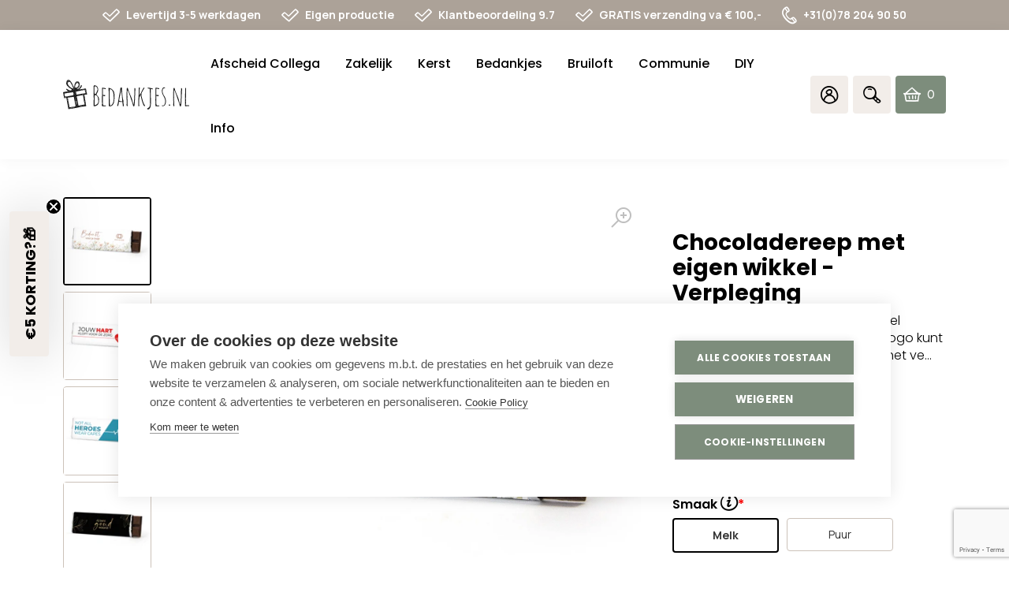

--- FILE ---
content_type: text/html; charset=utf-8
request_url: https://bedankjes.nl/products/chocoladereep-met-eigen-wikkel-verpleging
body_size: 105420
content:















<!DOCTYPE html>
<html class="no-js no-touch supports-no-cookies" lang="nl"  itemscope itemtype="https://schema.org/FAQPage" >
  <head>
 



    <meta charset="utf-8"/>
  <script src="https://www.google.com/recaptcha/enterprise.js?render=6LcYZlMqAAAAAD30nuw1H4p8l44yGfQBsbVPE5qW"></script>
    <meta http-equiv="X-UA-Compatible" content="IE=edge"/>
    <meta name="viewport" content="width=device-width,initial-scale=1"/>
    <!--Start Multiple Google Shopping Feeds verification-->
    <meta name="google-site-verification" content="00CahPmHC819_Oi6clqwGiJe0HY3GnBZc04-_ugoRZo" />
    <!--End Multiple Google Shopping Feeds verification-->
	
    <title>
Chocoladereep met eigen wikkel bedrukken logo - Verpleging &ndash; Bedankjes.nl
</title>

    <meta name="description" content="
Chocoladereep met een eigen wikkel waarop je jouw boodschap en of logo kunt plaatsen. Een staand ontwerp. Leuk om uit te delen aan het verplegend personeel. Kies een van onze kant-en-klaar ontwerpen of maak een geheel eigen ontwerp! Productdetails: Keuze uit: melk chocolade, pure chocolade of witte chocolade.
">
    <link rel="dns-prefetch" href="https://cdn.shopify.com">
<link rel="dns-prefetch" href="https://fonts.shopifycdn.com">
    
    <style>.icon-wrapper{display:inline-block;width:1em;height:0;padding-bottom:1em;vertical-align:middle;position:relative}.icon-wrapper svg{position:absolute;top:0;left:0;width:100%;height:100%;pointer-events:none}.icon-wrapper.icon-add{padding-bottom:.625em}.icon-shopify{width:4em;padding-bottom:1em}.embed,.img{display:block;margin:1.4rem 0 0 0}.embed:first-child,.img:first-child{margin-top:0}@media screen and (min-width:768px){.embed.img__left,.img.img__left{float:left;margin-right:25px;max-width:33%}}@media screen and (min-width:768px){.embed.img__right,.img.img__right{float:right;margin-left:25px;max-width:33%}}.embed.img__fill .placeholder-svg,.embed.img__fill img,.img.img__fill .placeholder-svg,.img.img__fill img{width:100%}.embed.img__centered .placeholder-svg,.embed.img__centered img,.img.img__centered .placeholder-svg,.img.img__centered img{margin:0 auto}.embed.img__border .placeholder-svg,.embed.img__border img,.img.img__border .placeholder-svg,.img.img__border img{border:1px solid #ccc2b9}.embed.img__responsive.img__contain,.img.img__responsive.img__contain{height:0;padding-bottom:100%}.embed.img__responsive.img__contain .embed-wrapper,.embed.img__responsive.img__contain .placeholder-svg,.embed.img__responsive.img__contain img,.img.img__responsive.img__contain .embed-wrapper,.img.img__responsive.img__contain .placeholder-svg,.img.img__responsive.img__contain img{position:absolute;top:50%;left:50%;-ms-transform:translateX(-50%) translateY(-50%);transform:translateX(-50%) translateY(-50%);max-height:100%;max-width:100%;height:auto;width:auto}.embed.img__responsive.img__contain .embed-wrapper,.img.img__responsive.img__contain .embed-wrapper{width:100%}.embed.img__responsive.img__cover,.img.img__responsive.img__cover{height:0;padding-bottom:100%}.embed.img__responsive.img__cover .embed-wrapper,.embed.img__responsive.img__cover .placeholder-svg,.embed.img__responsive.img__cover img,.img.img__responsive.img__cover .embed-wrapper,.img.img__responsive.img__cover .placeholder-svg,.img.img__responsive.img__cover img{position:absolute;top:50%;left:50%;-ms-transform:translateX(-50%) translateY(-50%);transform:translateX(-50%) translateY(-50%);max-width:10000%;min-height:100%;min-width:100%;height:auto;width:auto}.embed.img__responsive.img__cover .embed-wrapper,.img.img__responsive.img__cover .embed-wrapper{width:100%}.img__responsive{position:relative;overflow:hidden}.img__responsive img{max-width:100%}.owl-carousel .owl-item .img__responsive img{width:auto}.img__background{height:0;padding-bottom:100%;background-position:center;background-size:cover}.img img{display:block;max-width:100%;height:auto;transition:opacity .2s ease-in-out}.img img.lazyload,.img img.lazyloading{opacity:0;-ms-transform:scale(.8);transform:scale(.8)}.img img.lazyloaded{opacity:1;-ms-transform:scale(1);transform:scale(1)}.img figcaption{font-size:90%;font-style:italic;margin-top:5px}.embed.left{width:50%}.embed.right{width:50%}.embed .embed-wrapper{padding-bottom:56.25%;height:0;position:relative}.embed .embed-wrapper>*{position:absolute;top:0;left:0;width:100%;height:100%}.img-wrapper{position:relative}.img-wrapper .img-wrapper-image{position:relative;z-index:1;margin:1px}.row__no-gutter .img-wrapper .img-wrapper-image{margin:0}.icon-fallback-text,.visually-hidden{position:absolute!important;overflow:hidden;clip:rect(0 0 0 0);height:1px;width:1px;margin:-1px;padding:0;border:0}.header{color:#000;background:0 0;position:fixed;top:0;left:0;right:0;z-index:9000}@media screen and (min-width:1024px){.header{background:#fff}}.header-bottom{margin-top:0;transition:all .2s ease-in-out}@media screen and (max-width:1023px){.header-bottom{padding:0 10px}}@media screen and (max-width:1023px){.header-wrapper{position:fixed;top:62px;bottom:0;overflow:auto;left:-120%;background:#fff;transition:right .2s ease-in-out;z-index:9002;width:100%;padding:42px 5px 0 5px;box-sizing:border-box}.scrolled .header-wrapper{top:58px}.header-wrapper .page-side-spacing{padding-left:0;padding-right:0}}@media screen and (max-width:767px){.header-wrapper{top:59px;padding-top:20px;padding-bottom:20px}}.header-nav__is-open .header-wrapper{left:0}@media screen and (min-width:1024px){.header-wrapper{position:relative}}.header-small{background:0 0;z-index:9003;position:relative}@media screen and (min-width:1024px){.header-small{display:none}}.header-nav-link-wrapper{display:inline-block;position:relative;width:45px;border-radius:4px;text-align:center;margin:0 3px}@media screen and (min-width:1024px){.header-nav-link-wrapper{background:#f2ede9;width:48px}}@media screen and (min-width:1024px){.header-nav-link-wrapper:hover{box-shadow:0 2px 7px 1px rgba(0,0,0,.2);background-color:#e6e1dd;cursor:pointer}}.header-nav-link-wrapper>a{display:block}.header-nav-link-wrapper>a.cart-icon{display:-ms-flexbox;display:flex}.header-nav-link-wrapper.search{position:unset}.header-nav-link-wrapper.search .icon-bedankjes-search{line-height:3rem;display:block}.header-nav-link-wrapper.search .header-dropdown-search{display:none}.search__is-open .header-nav-link-wrapper.search .header-dropdown-search{display:block;position:absolute;top:100%;left:0;right:0;background:#fff;z-index:9;padding:10px 20px;box-shadow:0 0 16px 0 rgba(0,0,0,.05)}@media screen and (min-width:1024px){.search__is-open .header-nav-link-wrapper.search .header-dropdown-search{left:unset;right:0;width:220px;padding:4px 10px}}.header-nav-link-wrapper:last-of-type{margin-right:0}.header-nav-link-wrapper.header-nav-link-wrapper-cart{display:-ms-flexbox;display:flex;-ms-flex-pack:center;justify-content:center}@media screen and (min-width:1024px){.header-nav-link-wrapper.header-nav-link-wrapper-cart{width:auto;background:#7d8d7c;color:#fff;-ms-flex-pack:justify;justify-content:space-between;-ms-flex-align:center;align-items:center;padding:0 10px;box-sizing:border-box;transition:all .2s ease-in-out}.header-nav-link-wrapper.header-nav-link-wrapper-cart i{color:#fff}.header-nav-link-wrapper.header-nav-link-wrapper-cart:hover{background:#9eaa9d}}.header-nav-link-wrapper a{color:#fff}.header-nav-link-wrapper a:active,.header-nav-link-wrapper a:focus,.header-nav-link-wrapper a:hover{text-decoration:none}.header-nav-link-wrapper a i{line-height:3rem}@media screen and (min-width:1024px){.header-top .col-secondary-nav{display:-ms-flexbox;display:flex;-ms-flex-pack:end;justify-content:flex-end;-ms-flex-align:center;align-items:center}}.header-dropdown{overflow:hidden;text-align:left;max-height:0;position:absolute;top:100%;background:#fff;width:240px;right:0;box-sizing:border-box}@media screen and (max-width:1023px){.header-dropdown{top:112%}}.collapsible__is-open .header-dropdown{border:1px solid #dedede;max-height:900px;padding:10px;z-index:5}.header-wrapper-shadow{background:#000;position:fixed;top:0;left:0;right:0;opacity:0;transition:opacity .2s ease-in-out;z-index:9001}.header-nav__is-open .header-wrapper-shadow{opacity:.3;bottom:0}@media screen and (min-width:1024px){.header-nav__is-open .header-wrapper-shadow{top:100%;position:absolute;height:calc(100vh - 163px)}}.header-navigation__primary{font-family:Poppins,sans-serif;font-weight:300;font-style:normal;font-size:1rem}@media screen and (min-width:1024px){.header-navigation__primary .header-nav-list.level-1{margin-left:-8px}}@media screen and (min-width:1280px){.header-navigation__primary .header-nav-list.level-1{margin-left:-16px}}@media screen and (min-width:1024px){.header-navigation__primary .header-nav-list.level-1 .header-nav-list-item.level-1{float:left}}@media screen and (min-width:1024px){.header-navigation__primary .header-nav-list.level-1 .header-nav-list-item.level-1.link-active__true .header-nav-link.level-1{border-color:#7d8d7c;color:#7d8d7c}}.header-navigation__primary .header-nav-list.level-1 .header-nav-list-item.level-1.has-subnav .header-nav-list.level-2{display:none;max-height:1000px;overflow:visible}.header-navigation__primary .header-nav-list.level-1 .header-nav-list-item.level-1.has-subnav.collapsible__is-open .header-nav-list.level-2,.no-touch .header-navigation__primary .header-nav-list.level-1 .header-nav-list-item.level-1.has-subnav:hover .header-nav-list.level-2{display:block;padding-left:10px}@media screen and (min-width:1024px){.header-navigation__primary .header-nav-list.level-1 .header-nav-list-item.level-1.has-subnav.collapsible__is-open .header-nav-list.level-2,.no-touch .header-navigation__primary .header-nav-list.level-1 .header-nav-list-item.level-1.has-subnav:hover .header-nav-list.level-2{padding:15px 16px;box-sizing:border-box;z-index:9004}}.touch .header-navigation__primary .header-nav-list.level-1 .header-nav-list-item.level-1.collapsible__is-open{padding-bottom:20px}.touch .header-navigation__primary .header-nav-list.level-1 .header-nav-list-item.level-1.collapsible__is-open .header-nav-link.level-1 .header-nav-link-trigger .la{-ms-transform:rotate(0);transform:rotateZ(0)}.header-navigation__primary .header-nav-list.level-2{background:#fff}@media screen and (min-width:1024px){.header-navigation__primary .header-nav-list.level-2{border-bottom-left-radius:4px;border-bottom-right-radius:4px;position:absolute;top:100%;min-width:290px}}.header-navigation__primary .header-nav-list.level-3{background:#fff}.header-navigation__primary .header-nav-list .header-nav-list-item.level-3{position:relative}.header-nav-list-item.level-2{position:relative}.header-nav-list-item.level-2.has-subnav .header-nav-link.level-2{font-weight:500}.header-nav-list-item.level-2.has-subnav .header-nav-link.level-2 .header-nav-link-trigger{-ms-transform:none!important;transform:none!important}.header-nav-list-item.level-2.has-subnav .header-nav-link.level-2 .header-nav-link-trigger .minus{display:none}.header-nav-list-item.level-2.has-subnav .header-nav-link.level-2 .header-nav-link-trigger .plus{display:block;padding-left:30px}.header-nav-list-item.level-2.has-subnav .header-nav-list.level-3{display:none;max-height:1000px;overflow:visible}.header-nav-list-item.level-2.has-subnav.collapsible__is-open .header-nav-link.level-2 .header-nav-link-trigger{-ms-transform:none!important;transform:none!important}.header-nav-list-item.level-2.has-subnav.collapsible__is-open .header-nav-link.level-2 .header-nav-link-trigger .plus{display:none}.header-nav-list-item.level-2.has-subnav.collapsible__is-open .header-nav-link.level-2 .header-nav-link-trigger .minus{display:block;padding-left:30px}.header-nav-list-item.level-2.has-subnav.collapsible__is-open .header-nav-list.level-3{display:block;padding:5px 9px;box-sizing:border-box}@media screen and (min-width:1024px){.header-nav-list-item.level-2.has-subnav.collapsible__is-open .header-nav-list.level-3{padding-right:30px}}.header-navigation__secondary{position:relative}@media screen and (min-width:1024px){.header-navigation__secondary{display:-ms-flexbox;display:flex;float:right}}.header-nav-link{display:inline-block;padding:0;transition:all .2s ease-in-out}.header-nav-link.nav-toggle{cursor:pointer}@media screen and (max-width:1023px){.header-nav-link{position:relative}}.header-nav-link.level-1{display:inline-block;line-height:2.9rem;margin:0;border-bottom:2px solid transparent;font-weight:500;font-size:1rem}@media screen and (min-width:768px){.header-nav-link.level-1{font-size:.9375rem}}@media screen and (max-width:1023px){.header-nav-link.level-1{display:block;width:100%}}@media screen and (min-width:1024px){.header-nav-link.level-1{display:block;margin:6px 8px 0 8px;padding:14px 0}.scrolled .header-nav-link.level-1{padding:7px 0}}@media screen and (min-width:1280px){.header-nav-link.level-1{margin:6px 16px 0 16px;font-size:1rem}}.header-nav-link.level-1:active,.header-nav-link.level-1:focus,.header-nav-link.level-1:hover{text-decoration:none}.no-touch .header-nav-link.level-1:focus,.no-touch .header-nav-link.level-1:hover{color:#7d8d7c}.no-touch .header-nav-link.level-1:active{border-color:#7d8d7c}@media screen and (min-width:1024px){.header-nav-link.level-1 .header-nav-link-trigger{display:none}}.header-nav-link.level-2{display:block;padding:8px 0;color:#000;font-weight:400}@media screen and (min-width:1024px){.header-nav-link.level-2{display:-ms-flexbox;display:flex;-ms-flex-pack:justify;justify-content:space-between;-ms-flex-align:center;align-items:center}}.header-nav-link.level-2:active,.header-nav-link.level-2:focus,.header-nav-link.level-2:hover{text-decoration:underline}@media screen and (min-width:1024px){.header-nav-link.level-2 .header-nav-link-trigger{position:relative}}.header-nav-link.level-3{display:block;padding:8px 0;color:#000;font-weight:400}.header-nav-link.level-3:active,.header-nav-link.level-3:focus,.header-nav-link.level-3:hover{text-decoration:underline}.account-nav-col .account-nav-list{margin-bottom:40px}.account-nav-list li .account-nav-list-link{display:block;padding:5px 0;color:#000;text-decoration:none}.account-nav-list li a.account-nav-list-link:active,.account-nav-list li a.account-nav-list-link:focus,.account-nav-list li a.account-nav-list-link:hover{text-decoration:underline}.account-nav-list li.account-nav__active{font-weight:600}.account-nav-list li.account-nav-list-loggedin{margin-bottom:1.4rem}.account-nav-list li.account-nav-list-loggedin span{display:inline-block}.account-nav-list li.account-nav-list-logout{margin-top:1.4rem}.login-template p>a,.register-template p>a,.reset_password-template p>a{text-decoration:underline}.login-template p>a:hover,.register-template p>a:hover,.reset_password-template p>a:hover{color:#7d8d7c}.login-template form .buttons,.register-template form .buttons,.reset_password-template form .buttons{display:-ms-flexbox;display:flex;-ms-flex-pack:end;justify-content:flex-end}.login-template form .buttons .button,.register-template form .buttons .button,.reset_password-template form .buttons .button{margin:10px 5px}.login-template form .buttons .button.button__primary,.register-template form .buttons .button.button__primary,.reset_password-template form .buttons .button.button__primary{width:40%}.login-template .form-success,.register-template .form-success,.reset_password-template .form-success{margin-bottom:30px}.cart-icon{position:relative;text-align:left}@media screen and (min-width:1024px){.cart-icon{display:-ms-flexbox;display:flex;-ms-flex-pack:justify;justify-content:space-between;-ms-flex-align:center;align-items:center;width:100%;height:48px}}@media screen and (min-width:1024px){.cart-icon .icon-bedankjes-cart{position:absolute;left:0}}@media screen and (max-width:1023px){.cart-icon .cart-count{position:absolute;top:.4rem;left:auto;right:-30%;background:#7d8d7c;color:#fff;font-weight:700;font-family:Manrope,sans-serif;font-size:10px;border-radius:1rem;height:1rem;min-width:1rem;line-height:1rem;padding:0 4px;box-sizing:border-box}}.cart-icon .cart-count span{text-align:center;display:block;position:relative;line-height:1rem}@media screen and (min-width:1024px){.cart-icon .cart-count{color:inherit;margin-left:30px;margin-right:5px}.cart-icon .cart-count span{font-family:Sen,sans-serif;color:#fff}}.cart-icon .cart-icon-total{display:none}@media screen and (min-width:1024px){.cart-icon .cart-icon-total{display:inline-block;font-family:Manrope,sans-serif;font-weight:700;color:#fff}.scrolled .cart-icon .cart-icon-total{display:none}}.header-small,.header-wrapper{box-shadow:0 0 16px 0 rgba(0,0,0,.05)}.header{transition:all .2s ease-in-out}.header .fill{fill:#000}.header a{color:#000}@media screen and (max-width:1023px){.header .header-top{display:none}}@media screen and (min-width:1024px){.header .header-top{padding:0;display:-ms-flexbox;display:flex;-ms-flex-pack:start;justify-content:flex-start;-ms-flex-align:center;align-items:center;-ms-flex-wrap:nowrap;flex-wrap:nowrap}}.header-small{background:0 0}.header-small .page-center.page-side-spacing{background:#fff;padding-top:3px;padding-bottom:0;box-sizing:border-box}.header-small .header-nav-link-wrapper{border-bottom:2px solid transparent;border-radius:0;margin:0}.header-small .header-nav-link-wrapper.nav-toggle-wrapper{border-bottom:0}.header-nav__is-open .header-small .header-nav-link-wrapper.nav-toggle-wrapper .nav-toggle .icon-bedankjes-menu:before{font-family:LineAwesome;content:"\f00d";font-size:1.75rem;line-height:2.875rem}@media screen and (max-width:479px){.header-small .header-nav-link-wrapper.home-btn{display:none}}.header-small .header-nav-link-wrapper i{line-height:3.125rem;font-size:1.4rem}.header-small .header-nav-link-wrapper i.icon-bedankjes-menu{font-size:1rem;line-height:2.875rem}.header-small .header-nav-link-wrapper i.icon-bedankjes-home{font-size:1.2rem}.header-small .header-nav-link-wrapper.active{border-color:#7d8d7c}.header-small .header-nav-link-wrapper.active i{color:#7d8d7c}.header-small .col-secondary-nav{display:-ms-flexbox;display:flex;-ms-flex-pack:justify;justify-content:space-between;-ms-flex-align:center;align-items:center;position:unset;margin-top:4px;padding:0 6px}@media screen and (min-width:1024px){.header-small .col-secondary-nav{position:relative}}.topbar{background:#fff;transition:all .2s ease-in-out}@media screen and (max-width:767px){.topbar{display:none}}.scrolled .topbar{display:none}.topbar.page-row__accent{background:#ccc2b9}.topbar.page-row__accent-light{background:#f2ede9}.topbar.page-row__accent-medium{background:#beb1a6}.topbar.page-row__accent-dark{background:#aca298}.topbar .topbar-usp-list{display:-ms-flexbox;display:flex;-ms-flex-pack:justify;justify-content:space-between;-ms-flex-align:center;align-items:center;max-width:1020px;margin:0 auto}.topbar .topbar-usp-list li{display:-ms-inline-flexbox;display:inline-flex;-ms-flex-align:center;align-items:center;font-size:.625rem;font-family:Manrope,sans-serif;font-weight:700;line-height:2.375rem}@media screen and (min-width:1024px){.topbar .topbar-usp-list li{font-size:.75rem}}@media screen and (min-width:1280px){.topbar .topbar-usp-list li{font-size:.875rem}}.topbar .topbar-usp-list li i{padding-right:8px;font-size:1rem}@media screen and (min-width:1024px){.topbar .topbar-usp-list li i{font-size:1.1875rem}}@media screen and (min-width:1280px){.topbar .topbar-usp-list li i{font-size:1.375rem}}.topbar .topbar-usp-list.text__white a,.topbar .topbar-usp-list.text__white i,.topbar .topbar-usp-list.text__white li{color:#fff}@media screen and (min-width:1024px){.logo-wrapper{position:relative;top:0;transition:all .2s ease-in-out}}.logo-wrapper .logo-link{padding-bottom:26.5%;height:0;position:relative;display:block;transition:all .2s ease-in-out}.logo-wrapper .logo-link .logo{position:absolute;top:0;left:0;display:block;height:100%;width:100%}.header .logo-wrapper{max-width:120px}@media screen and (max-width:767px){.header .logo-wrapper{margin:0 auto 0 0}}@media screen and (min-width:480px){.header .logo-wrapper{max-width:130px}}@media screen and (min-width:1025px){.header .logo-wrapper{max-width:140px}}@media screen and (min-width:1280px){.header .logo-wrapper{max-width:160px}}</style><link rel="preload" as="style" href="//bedankjes.nl/cdn/shop/t/47/assets/code-theme-global.css?v=94149947077630984171763649351">
<link rel="preload" as="style" href="//bedankjes.nl/cdn/shop/t/47/assets/code-theme-cart.css?v=174218940717888230351761913415">
<link rel="stylesheet" media="all" href="//bedankjes.nl/cdn/shop/t/47/assets/code-theme-global.css?v=94149947077630984171763649351">
<link rel="stylesheet" media="all" href="//bedankjes.nl/cdn/shop/t/47/assets/code-theme-cart.css?v=174218940717888230351761913415"><link rel="prefetch" as="style" href="//bedankjes.nl/cdn/shop/t/47/assets/code-theme-index.css?v=13008628976601656981747121533"><link rel="prefetch" as="style" href="//bedankjes.nl/cdn/shop/t/47/assets/code-theme-article.css?v=28884656779479142181761913416"><link rel="prefetch" as="style" href="//bedankjes.nl/cdn/shop/t/47/assets/code-theme-blog.css?v=48304522550850543821761913416"><link rel="prefetch" as="style" href="//bedankjes.nl/cdn/shop/t/47/assets/code-theme-cart.css?v=174218940717888230351761913415"><link rel="prefetch" as="style" href="//bedankjes.nl/cdn/shop/t/47/assets/code-theme-collection.css?v=52977185149200104241747121533"><link rel="prefetch" as="style" href="//bedankjes.nl/cdn/shop/t/47/assets/code-theme-gift-card.css?v=143283811333793531411747121533"><link rel="prefetch" as="style" href="//bedankjes.nl/cdn/shop/t/47/assets/code-theme-password.css?v=11331204931749331791747121534"><link rel="preload" as="style" href="//bedankjes.nl/cdn/shop/t/47/assets/code-theme-product.css?v=25237823631859094591763649351">
    <link rel="stylesheet" media="all" href="//bedankjes.nl/cdn/shop/t/47/assets/code-theme-product.css?v=25237823631859094591763649351"><link rel="stylesheet" media="print" href="//bedankjes.nl/cdn/shop/t/47/assets/print.scss.css?v=63232951156770505611738595407">

    <script src="//bedankjes.nl/cdn/shop/t/47/assets/code-theme-global.js?v=121313117088346588021755859956" defer="defer"></script><script src="//bedankjes.nl/cdn/shopifycloud/storefront/assets/themes_support/api.jquery-7ab1a3a4.js" defer="defer" onload="setMoneyFormat()"></script><script src="//bedankjes.nl/cdn/shop/t/47/assets/code-theme-global-defer.min.js?v=94531779312265745031757668969" defer="defer"></script><link rel="prefetch" href="//bedankjes.nl/cdn/shop/t/47/assets/code-theme-template-collection.min.js?v=151556950621931029061747121528"><script src="//bedankjes.nl/cdn/shop/t/47/assets/code-theme-template-product.min.js?v=56371109809961429051749286912" defer="defer"></script><link rel="prefetch" href="//bedankjes.nl/cdn/shop/t/47/assets/code-theme-template-addresses.min.js?v=74250856808769389041738595394"><link rel="prefetch" href="//bedankjes.nl/cdn/shop/t/47/assets/code-theme-template-password.min.js?v=58122783976122958051738595390"><link rel="prefetch" href="//bedankjes.nl/cdn/shop/t/47/assets/code-theme-template-login.min.js?v=73742935696453749331738595387"><script>document.documentElement.className = document.documentElement.className.replace('no-js', 'js');
  if (!!("ontouchstart" in document)) {
    document.documentElement.className = document.documentElement.className.replace("no-touch", "touch");
  }function setMoneyFormat(){
    Shopify.money_format = '€ {{amount_with_comma_separator}}';
  }window.theme = {
    strings: {
      addToCart: "Bestel nu",
      soldOut: "Uitverkocht",
      unavailable: "Niet beschikbaar"
    },
    moneyFormat: "€ {{amount_with_comma_separator}}",
    moneyCentsDelimiter: ",",
    moneyThousandsDelimiter: "."
  };
</script>

    <link rel="apple-touch-icon" sizes="180x180" href="//bedankjes.nl/cdn/shop/t/47/assets/apple-touch-icon.png?v=55706853247999592501738595390">
<link rel="icon" type="image/png" sizes="32x32" href="//bedankjes.nl/cdn/shop/t/47/assets/favicon-32x32.png?v=11492150064234877351738595388">
<link rel="icon" type="image/png" sizes="16x16" href="//bedankjes.nl/cdn/shop/t/47/assets/favicon-16x16.png?v=127488758782884968171738595389">
<link rel="manifest" href="//bedankjes.nl/cdn/shop/t/47/assets/site.webmanifest?v=113904890110570689101738595387">
<link rel="mask-icon" href="//bedankjes.nl/cdn/shop/t/47/assets/safari-pinned-tab.svg?v=103572630666395801481738595389" color="#fff">
<link rel="shortcut icon" href="//bedankjes.nl/cdn/shop/t/47/assets/favicon.ico?v=494851983393006051738595388">
<meta name="msapplication-TileColor" content="#fff">
<meta name="msapplication-config" content="//bedankjes.nl/cdn/shop/t/47/assets/browserconfig.xml?v=37039555560521682261738595390">
<meta name="theme-color" content="#fff">

    <link rel="canonical" href="https://bedankjes.nl/products/chocoladereep-met-eigen-wikkel-verpleging">
    


<meta property="og:site_name" content="Bedankjes.nl">
<meta property="og:url" content="https://bedankjes.nl/products/chocoladereep-met-eigen-wikkel-verpleging">
<meta property="og:title" content="Chocoladereep met eigen wikkel - Verpleging">
<meta property="og:type" content="product">
<meta property="og:description" content="Chocoladereep met een eigen wikkel waarop je jouw boodschap en of logo kunt plaatsen. Een staand ontwerp. Leuk om uit te delen aan het verplegend personeel. Kies een van onze kant-en-klaar ontwerpen of maak een geheel eigen ontwerp! Productdetails: Keuze uit: melk chocolade, pure chocolade of witte chocolade."><meta property="product:availability" content="instock">
  <meta property="product:price:amount" content="2,35">
  <meta property="product:price:currency" content="EUR"><meta property="og:image" content="http://bedankjes.nl/cdn/shop/files/Chocoladereep-1_8e4d4120-7210-4e4b-ba6a-3fd2077da91c.jpg?v=1707123233">
      <meta property="og:image:secure_url" content="https://bedankjes.nl/cdn/shop/files/Chocoladereep-1_8e4d4120-7210-4e4b-ba6a-3fd2077da91c.jpg?v=1707123233">
      <meta property="og:image:width" content="1500">
      <meta property="og:image:height" content="1501">
      <meta property="og:image:alt" content="Chocoladereep met eigen wikkel - Verpleging - Bedankjes.nl"><meta property="og:image" content="http://bedankjes.nl/cdn/shop/files/Chocoladereep-2_6e0fbac4-e7b2-456c-a88d-2d4f5d321727.jpg?v=1707123233">
      <meta property="og:image:secure_url" content="https://bedankjes.nl/cdn/shop/files/Chocoladereep-2_6e0fbac4-e7b2-456c-a88d-2d4f5d321727.jpg?v=1707123233">
      <meta property="og:image:width" content="1500">
      <meta property="og:image:height" content="1501">
      <meta property="og:image:alt" content="Chocoladereep met eigen wikkel - Verpleging - Bedankjes.nl"><meta property="og:image" content="http://bedankjes.nl/cdn/shop/files/Chocoladereep-3_521db1d7-1b2b-422e-8da8-3e1df4bae3a0.jpg?v=1707123233">
      <meta property="og:image:secure_url" content="https://bedankjes.nl/cdn/shop/files/Chocoladereep-3_521db1d7-1b2b-422e-8da8-3e1df4bae3a0.jpg?v=1707123233">
      <meta property="og:image:width" content="1500">
      <meta property="og:image:height" content="1501">
      <meta property="og:image:alt" content="Chocoladereep met eigen wikkel - Verpleging - Bedankjes.nl">

<meta name="twitter:site" content="@">
<meta name="twitter:card" content="summary_large_image">
<meta name="twitter:title" content="Chocoladereep met eigen wikkel - Verpleging">
<meta name="twitter:description" content="Chocoladereep met een eigen wikkel waarop je jouw boodschap en of logo kunt plaatsen. Een staand ontwerp. Leuk om uit te delen aan het verplegend personeel. Kies een van onze kant-en-klaar ontwerpen of maak een geheel eigen ontwerp! Productdetails: Keuze uit: melk chocolade, pure chocolade of witte chocolade.">

    


    <!-- Start of Booster Apps Seo-0.1--><meta name="google-site-verification" content="juLF8FPEznrHs1y-JzcKhweq8kZxIifMz3G0e5nKBqA" />
<meta name="description" content="Chocoladereep met een eigen wikkel waarop je jouw boodschap en/of logo kunt plaatsen. Leuk om uit te delen aan het verplegend personeel. Kies een van onze kant-en-klaar ontwerpen of maak een geheel eigen ontwerp!Productdetails:Keuze uit: melk c..." /><script type="application/ld+json">
  {
    "@context": "https://schema.org",
    "@type": "Organization",
    "name": "Bedankjes.nl",
    "url": "https://bedankjes.nl",
    "description": "De leukste persoonlijke bedankjes voor je bruiloft, zakelijke bedankjes voor klanten en medewerkers, bedankjes voor afscheid van je collega's en nog veel meer. Maak jouw persoonlijke bedankje met onze ontwerptool. Snel, persoonlijk en professioneel. Klanten beoordelen ons met een 9.3.","image": "https://bedankjes.nl/cdn/shop/t/47/assets/logo.png?27587",
      "logo": "https://bedankjes.nl/cdn/shop/t/47/assets/logo.png?27587","sameAs": [""],
    "telephone": "+31782049050",
    "address": {
      "@type": "PostalAddress",
      "streetAddress": "Edisonweg 30b",
      "addressLocality": "Alblasserdam",
      "addressRegion": "",
      "postalCode": "2952 AD",
      "addressCountry": "Nederland"
    }
  }
</script>

<script type="application/ld+json">
  {
    "@context": "https://schema.org",
    "@type": "WebSite",
    "name": "Bedankjes.nl",
    "url": "https://bedankjes.nl",
    "potentialAction": {
      "@type": "SearchAction",
      "query-input": "required name=query",
      "target": "https://bedankjes.nl/search?q={query}"
    }
  }
</script><script type="application/ld+json">
  {
    "@context": "https://schema.org",
    "@type": "Product",
    "name": "Chocoladereep met eigen wikkel - Verpleging",
    "brand": {"@type": "Brand","name": "Bedankjes.nl"},
    "sku": "DVDV-CHREEP75",
    "mpn": "",
    "description": "Chocoladereep met een eigen wikkel waarop je jouw boodschap en\/of logo kunt plaatsen. Leuk om uit te delen aan het verplegend personeel. Kies een van onze kant-en-klaar ontwerpen of maak een geheel eigen ontwerp!\nProductdetails:\n\nKeuze uit: melk chocolade of pure chocolade\n75 grams repen\nDeze repen zijn een fairtrade product met UTZ-keurmerk\n\nAfmeting 4,5 x 15 x 1cm\n\n",
    "url": "https://bedankjes.nl/products/chocoladereep-met-eigen-wikkel-verpleging","image": "https://bedankjes.nl/cdn/shop/files/Chocoladereep-1_8e4d4120-7210-4e4b-ba6a-3fd2077da91c_1500x.jpg?v=1707123233","itemCondition": "https://schema.org/NewCondition",
    "offers": [{
          "@type": "Offer","price": "2.35","priceCurrency": "EUR",
          "itemCondition": "https://schema.org/NewCondition",
          "url": "https://bedankjes.nl/products/chocoladereep-met-eigen-wikkel-verpleging?variant=34618808402057",
          "sku": "DVDV-CHREEP75",
          "mpn": "",
          "availability" : "https://schema.org/InStock",
          "priceValidUntil": "2025-12-22","gtin14": ""}],"aggregateRating": {
"@type": "AggregateRating",
"ratingCount": 7,
"ratingValue": 3.00
}}
</script>
<!-- end of Booster Apps SEO -->

<link href="https://fonts.googleapis.com/css?family=Poppins:300,400,500,600,700&display=swap&subset=devanagari,latin-ext" rel="stylesheet"><link href="https://fonts.googleapis.com/css?family=Amatic+SC:400,700&display=swap&subset=latin-ext" rel="stylesheet"><link href="https://fonts.googleapis.com/css2?family=Manrope:wght@400;500;700&display=swap" rel="stylesheet"><link href="https://fonts.googleapis.com/css2?family=Sen:wght@400;700;800&display=swap" rel="stylesheet">

    
  <script>window.performance && window.performance.mark && window.performance.mark('shopify.content_for_header.start');</script><meta name="google-site-verification" content="rDDfEdFPAuYAsLKReBvd7MCYDeS59e6OxMomDIc9SZM">
<meta name="google-site-verification" content="juLF8FPEznrHs1y-JzcKhweq8kZxIifMz3G0e5nKBqA">
<meta name="google-site-verification" content="A9RoOoTF7RBeLDdirmOEkL3XMD2gC5ndI_mu1SVBZI4">
<meta name="google-site-verification" content="FqGN85bgytVTFHRYaCPM-bQTahcM-0IyoJmzE9ZftXk">
<meta name="facebook-domain-verification" content="e8lo5h20nqkis287of3347t2kfphci">
<meta id="shopify-digital-wallet" name="shopify-digital-wallet" content="/36153426057/digital_wallets/dialog">
<meta name="shopify-checkout-api-token" content="5f978eabb024ffeb0fd041ccbaadf3a7">
<meta id="in-context-paypal-metadata" data-shop-id="36153426057" data-venmo-supported="false" data-environment="production" data-locale="nl_NL" data-paypal-v4="true" data-currency="EUR">
<link rel="alternate" type="application/json+oembed" href="https://bedankjes.nl/products/chocoladereep-met-eigen-wikkel-verpleging.oembed">
<script async="async" src="/checkouts/internal/preloads.js?locale=nl-NL"></script>
<script id="shopify-features" type="application/json">{"accessToken":"5f978eabb024ffeb0fd041ccbaadf3a7","betas":["rich-media-storefront-analytics"],"domain":"bedankjes.nl","predictiveSearch":true,"shopId":36153426057,"locale":"nl"}</script>
<script>var Shopify = Shopify || {};
Shopify.shop = "bedankjes.myshopify.com";
Shopify.locale = "nl";
Shopify.currency = {"active":"EUR","rate":"1.0"};
Shopify.country = "NL";
Shopify.theme = {"name":"bedankjes | iO | Github Connection | Main","id":178936742237,"schema_name":"Bedankjes.nl","schema_version":"3.1.0","theme_store_id":null,"role":"main"};
Shopify.theme.handle = "null";
Shopify.theme.style = {"id":null,"handle":null};
Shopify.cdnHost = "bedankjes.nl/cdn";
Shopify.routes = Shopify.routes || {};
Shopify.routes.root = "/";</script>
<script type="module">!function(o){(o.Shopify=o.Shopify||{}).modules=!0}(window);</script>
<script>!function(o){function n(){var o=[];function n(){o.push(Array.prototype.slice.apply(arguments))}return n.q=o,n}var t=o.Shopify=o.Shopify||{};t.loadFeatures=n(),t.autoloadFeatures=n()}(window);</script>
<script id="shop-js-analytics" type="application/json">{"pageType":"product"}</script>
<script defer="defer" async type="module" src="//bedankjes.nl/cdn/shopifycloud/shop-js/modules/v2/client.init-shop-cart-sync_TYIdXJhk.nl.esm.js"></script>
<script defer="defer" async type="module" src="//bedankjes.nl/cdn/shopifycloud/shop-js/modules/v2/chunk.common_B02BEaEK.esm.js"></script>
<script type="module">
  await import("//bedankjes.nl/cdn/shopifycloud/shop-js/modules/v2/client.init-shop-cart-sync_TYIdXJhk.nl.esm.js");
await import("//bedankjes.nl/cdn/shopifycloud/shop-js/modules/v2/chunk.common_B02BEaEK.esm.js");

  window.Shopify.SignInWithShop?.initShopCartSync?.({"fedCMEnabled":true,"windoidEnabled":true});

</script>
<script>(function() {
  var isLoaded = false;
  function asyncLoad() {
    if (isLoaded) return;
    isLoaded = true;
    var urls = ["https:\/\/pitchprint.io\/rsc\/js\/shopify.js?shop=bedankjes.myshopify.com","https:\/\/pitchprint.io\/rsc\/js\/shopify.js?shop=bedankjes.myshopify.com","https:\/\/pitchprint.io\/rsc\/js\/shopify.js?shop=bedankjes.myshopify.com","https:\/\/pitchprint.io\/rsc\/js\/shopify.js?shop=bedankjes.myshopify.com","https:\/\/cdn.shopify.com\/s\/files\/1\/0361\/5342\/6057\/t\/1\/assets\/omegarfq_init.js?v=1607165332\u0026shop=bedankjes.myshopify.com","https:\/\/cdn.shopify.com\/s\/files\/1\/0361\/5342\/6057\/t\/36\/assets\/booster_eu_cookie_36153426057.js?v=1686645458\u0026shop=bedankjes.myshopify.com","https:\/\/node1.itoris.com\/dpo\/storefront\/include.js?shop=bedankjes.myshopify.com","https:\/\/node1.itoris.com\/tierprice\/storefront\/include.js?shop=bedankjes.myshopify.com","https:\/\/na.shgcdn3.com\/pixel-collector.js?shop=bedankjes.myshopify.com"];
    for (var i = 0; i < urls.length; i++) {
      var s = document.createElement('script');
      s.type = 'text/javascript';
      s.async = true;
      s.src = urls[i];
      var x = document.getElementsByTagName('script')[0];
      x.parentNode.insertBefore(s, x);
    }
  };
  if(window.attachEvent) {
    window.attachEvent('onload', asyncLoad);
  } else {
    window.addEventListener('load', asyncLoad, false);
  }
})();</script>
<script id="__st">var __st={"a":36153426057,"offset":3600,"reqid":"0f0747d3-52ed-4490-b483-223f8da9f0e8-1763840145","pageurl":"bedankjes.nl\/products\/chocoladereep-met-eigen-wikkel-verpleging","u":"86bd447d1856","p":"product","rtyp":"product","rid":5273594658953};</script>
<script>window.ShopifyPaypalV4VisibilityTracking = true;</script>
<script id="captcha-bootstrap">!function(){'use strict';const t='contact',e='account',n='new_comment',o=[[t,t],['blogs',n],['comments',n],[t,'customer']],c=[[e,'customer_login'],[e,'guest_login'],[e,'recover_customer_password'],[e,'create_customer']],r=t=>t.map((([t,e])=>`form[action*='/${t}']:not([data-nocaptcha='true']) input[name='form_type'][value='${e}']`)).join(','),a=t=>()=>t?[...document.querySelectorAll(t)].map((t=>t.form)):[];function s(){const t=[...o],e=r(t);return a(e)}const i='password',u='form_key',d=['recaptcha-v3-token','g-recaptcha-response','h-captcha-response',i],f=()=>{try{return window.sessionStorage}catch{return}},m='__shopify_v',_=t=>t.elements[u];function p(t,e,n=!1){try{const o=window.sessionStorage,c=JSON.parse(o.getItem(e)),{data:r}=function(t){const{data:e,action:n}=t;return t[m]||n?{data:e,action:n}:{data:t,action:n}}(c);for(const[e,n]of Object.entries(r))t.elements[e]&&(t.elements[e].value=n);n&&o.removeItem(e)}catch(o){console.error('form repopulation failed',{error:o})}}const l='form_type',E='cptcha';function T(t){t.dataset[E]=!0}const w=window,h=w.document,L='Shopify',v='ce_forms',y='captcha';let A=!1;((t,e)=>{const n=(g='f06e6c50-85a8-45c8-87d0-21a2b65856fe',I='https://cdn.shopify.com/shopifycloud/storefront-forms-hcaptcha/ce_storefront_forms_captcha_hcaptcha.v1.5.2.iife.js',D={infoText:'Beschermd door hCaptcha',privacyText:'Privacy',termsText:'Voorwaarden'},(t,e,n)=>{const o=w[L][v],c=o.bindForm;if(c)return c(t,g,e,D).then(n);var r;o.q.push([[t,g,e,D],n]),r=I,A||(h.body.append(Object.assign(h.createElement('script'),{id:'captcha-provider',async:!0,src:r})),A=!0)});var g,I,D;w[L]=w[L]||{},w[L][v]=w[L][v]||{},w[L][v].q=[],w[L][y]=w[L][y]||{},w[L][y].protect=function(t,e){n(t,void 0,e),T(t)},Object.freeze(w[L][y]),function(t,e,n,w,h,L){const[v,y,A,g]=function(t,e,n){const i=e?o:[],u=t?c:[],d=[...i,...u],f=r(d),m=r(i),_=r(d.filter((([t,e])=>n.includes(e))));return[a(f),a(m),a(_),s()]}(w,h,L),I=t=>{const e=t.target;return e instanceof HTMLFormElement?e:e&&e.form},D=t=>v().includes(t);t.addEventListener('submit',(t=>{const e=I(t);if(!e)return;const n=D(e)&&!e.dataset.hcaptchaBound&&!e.dataset.recaptchaBound,o=_(e),c=g().includes(e)&&(!o||!o.value);(n||c)&&t.preventDefault(),c&&!n&&(function(t){try{if(!f())return;!function(t){const e=f();if(!e)return;const n=_(t);if(!n)return;const o=n.value;o&&e.removeItem(o)}(t);const e=Array.from(Array(32),(()=>Math.random().toString(36)[2])).join('');!function(t,e){_(t)||t.append(Object.assign(document.createElement('input'),{type:'hidden',name:u})),t.elements[u].value=e}(t,e),function(t,e){const n=f();if(!n)return;const o=[...t.querySelectorAll(`input[type='${i}']`)].map((({name:t})=>t)),c=[...d,...o],r={};for(const[a,s]of new FormData(t).entries())c.includes(a)||(r[a]=s);n.setItem(e,JSON.stringify({[m]:1,action:t.action,data:r}))}(t,e)}catch(e){console.error('failed to persist form',e)}}(e),e.submit())}));const S=(t,e)=>{t&&!t.dataset[E]&&(n(t,e.some((e=>e===t))),T(t))};for(const o of['focusin','change'])t.addEventListener(o,(t=>{const e=I(t);D(e)&&S(e,y())}));const B=e.get('form_key'),M=e.get(l),P=B&&M;t.addEventListener('DOMContentLoaded',(()=>{const t=y();if(P)for(const e of t)e.elements[l].value===M&&p(e,B);[...new Set([...A(),...v().filter((t=>'true'===t.dataset.shopifyCaptcha))])].forEach((e=>S(e,t)))}))}(h,new URLSearchParams(w.location.search),n,t,e,['guest_login'])})(!0,!0)}();</script>
<script integrity="sha256-52AcMU7V7pcBOXWImdc/TAGTFKeNjmkeM1Pvks/DTgc=" data-source-attribution="shopify.loadfeatures" defer="defer" src="//bedankjes.nl/cdn/shopifycloud/storefront/assets/storefront/load_feature-81c60534.js" crossorigin="anonymous"></script>
<script data-source-attribution="shopify.dynamic_checkout.dynamic.init">var Shopify=Shopify||{};Shopify.PaymentButton=Shopify.PaymentButton||{isStorefrontPortableWallets:!0,init:function(){window.Shopify.PaymentButton.init=function(){};var t=document.createElement("script");t.src="https://bedankjes.nl/cdn/shopifycloud/portable-wallets/latest/portable-wallets.nl.js",t.type="module",document.head.appendChild(t)}};
</script>
<script data-source-attribution="shopify.dynamic_checkout.buyer_consent">
  function portableWalletsHideBuyerConsent(e){var t=document.getElementById("shopify-buyer-consent"),n=document.getElementById("shopify-subscription-policy-button");t&&n&&(t.classList.add("hidden"),t.setAttribute("aria-hidden","true"),n.removeEventListener("click",e))}function portableWalletsShowBuyerConsent(e){var t=document.getElementById("shopify-buyer-consent"),n=document.getElementById("shopify-subscription-policy-button");t&&n&&(t.classList.remove("hidden"),t.removeAttribute("aria-hidden"),n.addEventListener("click",e))}window.Shopify?.PaymentButton&&(window.Shopify.PaymentButton.hideBuyerConsent=portableWalletsHideBuyerConsent,window.Shopify.PaymentButton.showBuyerConsent=portableWalletsShowBuyerConsent);
</script>
<script data-source-attribution="shopify.dynamic_checkout.cart.bootstrap">document.addEventListener("DOMContentLoaded",(function(){function t(){return document.querySelector("shopify-accelerated-checkout-cart, shopify-accelerated-checkout")}if(t())Shopify.PaymentButton.init();else{new MutationObserver((function(e,n){t()&&(Shopify.PaymentButton.init(),n.disconnect())})).observe(document.body,{childList:!0,subtree:!0})}}));
</script>
<link id="shopify-accelerated-checkout-styles" rel="stylesheet" media="screen" href="https://bedankjes.nl/cdn/shopifycloud/portable-wallets/latest/accelerated-checkout-backwards-compat.css" crossorigin="anonymous">
<style id="shopify-accelerated-checkout-cart">
        #shopify-buyer-consent {
  margin-top: 1em;
  display: inline-block;
  width: 100%;
}

#shopify-buyer-consent.hidden {
  display: none;
}

#shopify-subscription-policy-button {
  background: none;
  border: none;
  padding: 0;
  text-decoration: underline;
  font-size: inherit;
  cursor: pointer;
}

#shopify-subscription-policy-button::before {
  box-shadow: none;
}

      </style>

<script>window.performance && window.performance.mark && window.performance.mark('shopify.content_for_header.end');</script>
  





  <script type="text/javascript">
    
      window.__shgMoneyFormat = window.__shgMoneyFormat || {"EUR":{"currency":"EUR","currency_symbol":"€","currency_symbol_location":"left","decimal_places":2,"decimal_separator":",","thousands_separator":"."}};
    
    window.__shgCurrentCurrencyCode = window.__shgCurrentCurrencyCode || {
      currency: "EUR",
      currency_symbol: "€",
      decimal_separator: ".",
      thousands_separator: ",",
      decimal_places: 2,
      currency_symbol_location: "left"
    };
  </script>



    
    

<script type="text/javascript">
  
    window.SHG_CUSTOMER = null;
  
</script>








    
      <script src="//bedankjes.nl/cdn/shop/t/47/assets/omgrfq-chunk-vendors-app.js?v=55336992071701430911738595389" type="text/javascript"></script>
<script id="omgrfq-script" type='text/javascript'>
  var OMGRFQConfigs = {"app_url":"https:\/\/apps.omegatheme.com\/quote-list","store":"bedankjes.myshopify.com","theme_id":120200757385,"settings":{"enable_app":"1","enable_all_products":"0","enable_manual_products":"0","manual_products":[],"enable_automate_products":"1","automate_kind_condition":"AND","addConditions":"[{\"selectedType\":\"tag\",\"isChoosen\":\"contain\",\"valueCondition\":\"Zakelijk\",\"isString\":\"true\",\"isNumber\":\"false\",\"isCustomer\":\"false\",\"isInventory\":\"false\",\"isTime\":\"false\"}]","store_themes":"120200757385","allow_out_stock":"1","allow_collection_button":"0","show_next_cart":"0","hide_add_cart":"0","hide_add_cart_collection":"0","hide_price":"0","hide_price_collection":"1","show_view_button":"0","view_button_manual":"0","show_view_button_empty":"1","redirect_link":"https:\/\/bedankjes.nl\/pages\/bedankt-offerte","typeof_dialog":"1","use_google_recaptcha":"0","ggsite_key":"{\"v2\":\"\",\"v3\":\"\"}","button_text":"Offerte aanvragen","view_quote_mess":"Bekijk offerte","view_history_quotes_mess":"Bekijk aangevraagde offertes","popup_shopping_mess":"Sluiten","empty_quote_mess":"Offerte aanvraag is leeg.","add_quote_success_mess":"Product toegevoegd aan de offerte!","submit_quote_button":"Aanvragen","submitting_quote_mess":"verwerken","success_submit_mess":"Bedankt voor de offerte aanvraag! Wij zullen deze binnen 1 werkdag behandelen.","unsuccess_submit_mess":"Error when submitting a request a quote!","product_text":"Product","option_text":"Option","quantity_text":"Aantal","remove_text":"Verwijderen","form_name":"Name","form_name_desc":"Enter your name","form_email":"Email","form_email_desc":"Enter your email","form_message":"Message","form_message_desc":"Message","using_email":"0","admin_title_to":"[RFQ] new request","admin_title_replyto":"[RFQ] new request","admin_email_port":"587","admin_email_encryption":"starttls","account_type":"","customer_email_subject":"Bedankt voor de offerte aanvraag","customer_title_to":"Thanks for your request","customer_title_replyto":"Thanks for your request","timezone":"Europe\/Amsterdam","calendar_theme":"airbnb","calendar_lang":"nl","customcss":"","position_button":"addCode","check_install":"1","hide_option_table":"1","hide_quantity_table":"0","hide_remove_table":"0","custom_element_position":"#omgrfq-button-wrapper","custom_fields":"","show_product_sku":"0","show_product_message":"0","required_products_message":"0","show_product_price":"1","sku_text":"{sku_value}","price_text":"Prijs","message_text":"Message","message_placeholder":"Add notes","form_data":[{"input":"text","type":"text","label":"Bedrijfsnaam","placeholder":"Firmanaam","send":1,"min":"0","max":"100","req":1,"width":"100","margin_top":"0"},{"input":"text","type":"text","label":"Voornaam","placeholder":"Voornaam","send":1,"min":"0","max":"100","req":1,"width":"50","defaultValue":"customer.name"},{"input":"text","type":"text","label":"Achternaam","placeholder":"Achternaam","send":1,"min":"0","max":"100","req":1,"width":"50","margin_top":"0"},{"input":"text","type":"email","label":"Email","placeholder":"Vul emailadres in","send":1,"min":"0","max":"100","req":1,"width":"50","defaultValue":"customer.email"},{"input":"date","type":"date","label":"Gewenste leverdatum","placeholder":"Selecteer een datum","send":1,"time":0,"req":0,"width":"50","margin_top":"0"},{"input":"text","type":"text","label":"Telefoon","placeholder":"Vul hier telefoonnummer in","send":1,"min":"0","max":"100","req":1,"width":"50","margin_top":"0","defaultValue":"customer.phone"},{"input":"radio","type":"radio","label":"Per stuk versturen","send":1,"req":1,"width":"100","choices":[{"label":"Nee","sel":1},{"label":"Ja","sel":0}],"margin_top":"0","placeholder":"per stuk versturen"},{"input":"text","type":"textarea","label":"Opties van het product of opmerkingen en\/of aanvullingen","placeholder":"Bericht","send":1,"min":"0","max":"100","req":0,"width":"100"}],"script_tagid":null,"last_time_install":"2020-12-05 10:48:50","added_code":"1","viewed_products":"0","tracking_source":"0","saleman_type":"0","quotes_saleman":"10","version":"1","user_confirm_email":"0","user_confirm_email_text":"Your confirm quote has been sent into your email","email_vat":"9","customer_data_sync":"1","show_total_price_products":"0","choosen_page":"0","submit_all_cart":"0","show_total_price":"1","total_price_text":"Totaalprijs","customer_email_template_id":"1","show_history_quotes_button":"1","show_app_in_page":"0","request_quote_page_title_text":"Request A Quote","user_confirm_email_subject":"Confirm customer submit quote","submit_form_add_one":"0","submit_form_add_one_text":"Only add 1 product to your submit quote form","vat_form_text":"Vat","total_form_text":"Total","sub_total_form_text":"Subtotal","customize_data":{"button_add_quote":{"font_size":"Default","border_radius":"Default","border_color":"rgba(0, 0, 0, 0)","color":"rgba(0, 0, 0, 0)","bg_color":"rgba(0, 0, 0, 0)","text_align":"center","text_bold":false,"text_italic":false,"text_underline":false},"button_view_quotes":{"font_size":"Default","border_radius":"Default","border_color":"rgba(0, 0, 0, 0)","color":"rgba(0, 0, 0, 0)","bg_color":"rgba(0, 0, 0, 0)","text_align":"center","text_bold":false,"text_italic":false,"text_underline":false},"button_view_history_quotes":{"font_size":"Default","border_radius":"Default","border_color":"rgba(0, 0, 0, 0)","color":"rgba(0, 0, 0, 0)","bg_color":"rgba(0, 0, 0, 0)","text_align":"center","text_bold":false,"text_italic":false,"text_underline":false},"isDefault":true},"show_properties_form":"0","properties_form_text":"Properties","draft_themes":"0","name_note_attribute":"Request A Quote","type_recaptcha":"0","view_quote_position":"{\"side\": \"right\", \"margin_top\": {\"amount\": 5, \"unit\": \"percentage\"}}"},"theme":"bedankjes.nl | code v2.5.0","currency":"€ "};
  function initAppQuotesOMG () {
    if (OMGRFQConfigs.app_url) {
      // append css js before start app
      const head = document.getElementById('omgrfq-script');
      let style = document.createElement('link');
      style.href = `${OMGRFQConfigs.app_url}/client_restructure/dist/css/omgrfg_style.css?v=${Math.floor(Date.now() / 1000)}`;
      style.type = 'text/css';
      style.rel = 'stylesheet';
      head.before(style);
    }

    
      OMGRFQConfigs.customerId = null;
      OMGRFQConfigs.customerTags = null;
    
            
      OMGRFQConfigs.productInTheme = {"id":5273594658953,"title":"Chocoladereep met eigen wikkel - Verpleging","handle":"chocoladereep-met-eigen-wikkel-verpleging","description":"\u003cp\u003eChocoladereep met een eigen wikkel waarop je jouw boodschap en\/of logo kunt plaatsen. Leuk om uit te delen aan het verplegend personeel. Kies een van onze kant-en-klaar ontwerpen of maak een geheel eigen ontwerp!\u003cmeta charset=\"utf-8\"\u003e\u003c\/p\u003e\n\u003cp\u003e\u003cstrong\u003eProductdetails:\u003c\/strong\u003e\u003cbr\u003e\u003c\/p\u003e\n\u003cul\u003e\n\u003cli\u003e\u003cspan\u003eKeuze uit: \u003cmeta charset=\"utf-8\"\u003emelk chocolade of pure chocolade\u003c\/span\u003e\u003c\/li\u003e\n\u003cli\u003e\u003cspan\u003e75 grams repen\u003c\/span\u003e\u003c\/li\u003e\n\u003cli\u003eDeze repen zijn een fairtrade product met UTZ-keurmerk\u003c\/li\u003e\n\u003cli\u003e\n\u003cspan\u003eAfmeting \u003c\/span\u003e\u003cspan\u003e4,5 x 15 x 1cm\u003c\/span\u003e\n\u003c\/li\u003e\n\u003c\/ul\u003e","published_at":"2021-01-05T11:52:52+01:00","created_at":"2021-01-05T11:52:52+01:00","vendor":"Bedankjes.nl","type":"","tags":["BTWLAAG","categorie:chocolade","categorie:Eten \u0026 Drinken","Dag van de Verpleging","verpleging","Zakelijk"],"price":235,"price_min":235,"price_max":235,"available":true,"price_varies":false,"compare_at_price":null,"compare_at_price_min":0,"compare_at_price_max":0,"compare_at_price_varies":false,"variants":[{"id":34618808402057,"title":"Default Title","option1":"Default Title","option2":null,"option3":null,"sku":"DVDV-CHREEP75","requires_shipping":true,"taxable":true,"featured_image":null,"available":true,"name":"Chocoladereep met eigen wikkel - Verpleging","public_title":null,"options":["Default Title"],"price":235,"weight":0,"compare_at_price":null,"inventory_management":null,"barcode":"","requires_selling_plan":false,"selling_plan_allocations":[],"quantity_rule":{"min":1,"max":null,"increment":1}}],"images":["\/\/bedankjes.nl\/cdn\/shop\/files\/Chocoladereep-1_8e4d4120-7210-4e4b-ba6a-3fd2077da91c.jpg?v=1707123233","\/\/bedankjes.nl\/cdn\/shop\/files\/Chocoladereep-2_6e0fbac4-e7b2-456c-a88d-2d4f5d321727.jpg?v=1707123233","\/\/bedankjes.nl\/cdn\/shop\/files\/Chocoladereep-3_521db1d7-1b2b-422e-8da8-3e1df4bae3a0.jpg?v=1707123233","\/\/bedankjes.nl\/cdn\/shop\/files\/Chocoladereep-4_1bf2aebe-e056-4194-876e-ab2d0d021147.jpg?v=1707123232"],"featured_image":"\/\/bedankjes.nl\/cdn\/shop\/files\/Chocoladereep-1_8e4d4120-7210-4e4b-ba6a-3fd2077da91c.jpg?v=1707123233","options":["Title "],"media":[{"alt":"Chocoladereep met eigen wikkel - Verpleging - Bedankjes.nl","id":47396159324509,"position":1,"preview_image":{"aspect_ratio":0.999,"height":1501,"width":1500,"src":"\/\/bedankjes.nl\/cdn\/shop\/files\/Chocoladereep-1_8e4d4120-7210-4e4b-ba6a-3fd2077da91c.jpg?v=1707123233"},"aspect_ratio":0.999,"height":1501,"media_type":"image","src":"\/\/bedankjes.nl\/cdn\/shop\/files\/Chocoladereep-1_8e4d4120-7210-4e4b-ba6a-3fd2077da91c.jpg?v=1707123233","width":1500},{"alt":"Chocoladereep met eigen wikkel - Verpleging - Bedankjes.nl","id":47396159357277,"position":2,"preview_image":{"aspect_ratio":0.999,"height":1501,"width":1500,"src":"\/\/bedankjes.nl\/cdn\/shop\/files\/Chocoladereep-2_6e0fbac4-e7b2-456c-a88d-2d4f5d321727.jpg?v=1707123233"},"aspect_ratio":0.999,"height":1501,"media_type":"image","src":"\/\/bedankjes.nl\/cdn\/shop\/files\/Chocoladereep-2_6e0fbac4-e7b2-456c-a88d-2d4f5d321727.jpg?v=1707123233","width":1500},{"alt":"Chocoladereep met eigen wikkel - Verpleging - Bedankjes.nl","id":47396159390045,"position":3,"preview_image":{"aspect_ratio":0.999,"height":1501,"width":1500,"src":"\/\/bedankjes.nl\/cdn\/shop\/files\/Chocoladereep-3_521db1d7-1b2b-422e-8da8-3e1df4bae3a0.jpg?v=1707123233"},"aspect_ratio":0.999,"height":1501,"media_type":"image","src":"\/\/bedankjes.nl\/cdn\/shop\/files\/Chocoladereep-3_521db1d7-1b2b-422e-8da8-3e1df4bae3a0.jpg?v=1707123233","width":1500},{"alt":"Chocoladereep met eigen wikkel - Verpleging - Bedankjes.nl","id":47396159422813,"position":4,"preview_image":{"aspect_ratio":0.999,"height":1501,"width":1500,"src":"\/\/bedankjes.nl\/cdn\/shop\/files\/Chocoladereep-4_1bf2aebe-e056-4194-876e-ab2d0d021147.jpg?v=1707123232"},"aspect_ratio":0.999,"height":1501,"media_type":"image","src":"\/\/bedankjes.nl\/cdn\/shop\/files\/Chocoladereep-4_1bf2aebe-e056-4194-876e-ab2d0d021147.jpg?v=1707123232","width":1500}],"requires_selling_plan":false,"selling_plan_groups":[],"content":"\u003cp\u003eChocoladereep met een eigen wikkel waarop je jouw boodschap en\/of logo kunt plaatsen. Leuk om uit te delen aan het verplegend personeel. Kies een van onze kant-en-klaar ontwerpen of maak een geheel eigen ontwerp!\u003cmeta charset=\"utf-8\"\u003e\u003c\/p\u003e\n\u003cp\u003e\u003cstrong\u003eProductdetails:\u003c\/strong\u003e\u003cbr\u003e\u003c\/p\u003e\n\u003cul\u003e\n\u003cli\u003e\u003cspan\u003eKeuze uit: \u003cmeta charset=\"utf-8\"\u003emelk chocolade of pure chocolade\u003c\/span\u003e\u003c\/li\u003e\n\u003cli\u003e\u003cspan\u003e75 grams repen\u003c\/span\u003e\u003c\/li\u003e\n\u003cli\u003eDeze repen zijn een fairtrade product met UTZ-keurmerk\u003c\/li\u003e\n\u003cli\u003e\n\u003cspan\u003eAfmeting \u003c\/span\u003e\u003cspan\u003e4,5 x 15 x 1cm\u003c\/span\u003e\n\u003c\/li\u003e\n\u003c\/ul\u003e"};
      OMGRFQConfigs.variant_selected_or_first = {"id":34618808402057,"title":"Default Title","option1":"Default Title","option2":null,"option3":null,"sku":"DVDV-CHREEP75","requires_shipping":true,"taxable":true,"featured_image":null,"available":true,"name":"Chocoladereep met eigen wikkel - Verpleging","public_title":null,"options":["Default Title"],"price":235,"weight":0,"compare_at_price":null,"inventory_management":null,"barcode":"","requires_selling_plan":false,"selling_plan_allocations":[],"quantity_rule":{"min":1,"max":null,"increment":1}} 
    

    
      if(typeof OMGRFQConfigs.productInTheme['collection'] === 'undefined') OMGRFQConfigs.productInTheme['collection'] = []; 
      OMGRFQConfigs.productInTheme['collection'].push(`BTW-LAAG`);           
    
      if(typeof OMGRFQConfigs.productInTheme['collection'] === 'undefined') OMGRFQConfigs.productInTheme['collection'] = []; 
      OMGRFQConfigs.productInTheme['collection'].push(`BTWLAAG`);           
    
      if(typeof OMGRFQConfigs.productInTheme['collection'] === 'undefined') OMGRFQConfigs.productInTheme['collection'] = []; 
      OMGRFQConfigs.productInTheme['collection'].push(`Dag van de Verpleging bedankjes`);           
    
      if(typeof OMGRFQConfigs.productInTheme['collection'] === 'undefined') OMGRFQConfigs.productInTheme['collection'] = []; 
      OMGRFQConfigs.productInTheme['collection'].push(`Populaire bedankjes`);           
    
      if(typeof OMGRFQConfigs.productInTheme['collection'] === 'undefined') OMGRFQConfigs.productInTheme['collection'] = []; 
      OMGRFQConfigs.productInTheme['collection'].push(`Products`);           
    

    OMGRFQConfigs.currency = "€ {{amount_with_comma_separator}}";

    OMGRFQConfigs.currency = strip_tags(OMGRFQConfigs.currency);

    function strip_tags(str, allowed_tags) {
        var key = '', allowed = false;
        var matches = [];
        var allowed_array = [];
        var allowed_tag = '';
        var i = 0;
        var k = '';
        var html = '';

        var replacer = function(search, replace, str) {
          return str.split(search).join(replace);
        };
        // Build allowes tags associative array
        if (allowed_tags) {
          allowed_array = allowed_tags.match(/([a-zA-Z0-9]+)/gi);
        }

        str += '';

        // Match tags
        matches = str.match(/(<\/?[\S][^>]*>)/gi);

        // Go through all HTML tags
        for (key in matches) {
          if (isNaN(key)) {
            // IE7 Hack
            continue;
          }

          // Save HTML tag
          html = matches[key].toString();

          // Is tag not in allowed list ? Remove from str !
          allowed = false;

          // Go through all allowed tags
          for (k in allowed_array) {
            // Init
            allowed_tag = allowed_array[k];
            i = -1;

            if (i != 0) {
              i = html.toLowerCase().indexOf('<' + allowed_tag + '>');
            }
            if (i != 0) {
              i = html.toLowerCase().indexOf('<' + allowed_tag + ' ');
            }
            if (i != 0) {
              i = html.toLowerCase().indexOf('</' + allowed_tag);
            }

            // Determine
            if (i == 0) {
              allowed = true;
              break;
            }
          }

          if (!allowed) {
            str = replacer(html, "", str);
            // Custom replace. No regexing
          }
        }
        return str;
      }

    const checkAppAppend = setInterval(() => {
      if (!document.getElementById('app-quotes') && document.body) {
        let appendApp = document.createElement('div');
        appendApp.setAttribute('id', 'app-quotes');
        document.body.appendChild(appendApp);
        (function(t){function e(e){for(var a,i,s=e[0],c=e[1],u=e[2],l=0,d=[];l<s.length;l++)i=s[l],Object.prototype.hasOwnProperty.call(n,i)&&n[i]&&d.push(n[i][0]),n[i]=0;for(a in c)Object.prototype.hasOwnProperty.call(c,a)&&(t[a]=c[a]);p&&p(e);while(d.length)d.shift()();return o.push.apply(o,u||[]),r()}function r(){for(var t,e=0;e<o.length;e++){for(var r=o[e],a=!0,s=1;s<r.length;s++){var c=r[s];0!==n[c]&&(a=!1)}a&&(o.splice(e--,1),t=i(i.s=r[0]))}return t}var a={},n={app:0},o=[];function i(e){if(a[e])return a[e].exports;var r=a[e]={i:e,l:!1,exports:{}};return t[e].call(r.exports,r,r.exports,i),r.l=!0,r.exports}i.m=t,i.c=a,i.d=function(t,e,r){i.o(t,e)||Object.defineProperty(t,e,{enumerable:!0,get:r})},i.r=function(t){"undefined"!==typeof Symbol&&Symbol.toStringTag&&Object.defineProperty(t,Symbol.toStringTag,{value:"Module"}),Object.defineProperty(t,"__esModule",{value:!0})},i.t=function(t,e){if(1&e&&(t=i(t)),8&e)return t;if(4&e&&"object"===typeof t&&t&&t.__esModule)return t;var r=Object.create(null);if(i.r(r),Object.defineProperty(r,"default",{enumerable:!0,value:t}),2&e&&"string"!=typeof t)for(var a in t)i.d(r,a,function(e){return t[e]}.bind(null,a));return r},i.n=function(t){var e=t&&t.__esModule?function(){return t["default"]}:function(){return t};return i.d(e,"a",e),e},i.o=function(t,e){return Object.prototype.hasOwnProperty.call(t,e)},i.p="/";var s=window["webpackJsonp"]=window["webpackJsonp"]||[],c=s.push.bind(s);s.push=e,s=s.slice();for(var u=0;u<s.length;u++)e(s[u]);var p=c;o.push([0,"chunk-vendors"]),r()})({0:function(t,e,r){t.exports=r("56d7")},"56d7":function(t,e,r){"use strict";r.r(e);r("e260"),r("e6cf"),r("cca6"),r("a79d");var a=r("2b0e"),n=function(){var t=this,e=t.$createElement,r=t._self._c||e;return r("div",{attrs:{id:"app-quotes"}},[r("transition",{attrs:{name:"fade"}},[t.appStatus&&t.isShowForm?r("form-quotes"):t._e()],1),t.isShowButtonAction?r("button-action",{style:t.stylePositionBtnViewQuote()}):t._e()],1)},o=[],i=(r("c975"),r("b64b"),r("d3b7"),r("ac1f"),r("25f0"),r("3ca3"),r("4d90"),r("841c"),r("1276"),r("ddb0"),r("2b3d"),r("b85c")),s=(r("96cf"),r("1da1")),c=r("5530"),u=r("2f62"),p=(r("4160"),r("d81d"),r("a9e3"),r("159b"),r("4fad"),r("3835")),l={apiResponseGet:function(t,e,r){var a=arguments.length>3&&void 0!==arguments[3]?arguments[3]:{},n=Object(c["a"])({action:r,shop:a.$shop},t);return a.$http.get(e,{params:n})},apiResponse:function(t,e,r){var a=arguments.length>3&&void 0!==arguments[3]?arguments[3]:{},n=arguments.length>4&&void 0!==arguments[4]&&arguments[4],o="";if(n)o=Object(c["a"])({},t);else{o=new FormData,o.append("shop",a.$shop),o.append("action",r);for(var i=0,s=Object.entries(t);i<s.length;i++){var u=Object(p["a"])(s[i],2),l=u[0],d=u[1];o.append(l,d)}}return a.$http.post(e,o)}},d={callShowBtnViewQuote:!1,isShowBtnViewQuoteCart:!1,isShowForm:!1,isShowFormSendEmail:!1,textEmailSend:"",customer:{},storeForm:[],isShowNotification:!1,variantId:0,isHideClassBtnQuotes:!1,products:[]},m={isShowForm:function(t,e){t.isShowForm=e},customerData:function(t,e){t.customer=e},storeFormList:function(t,e){t.storeForm=e},isShowNotificationSettings:function(t,e){t.isShowNotification=e},updateVariantId:function(t,e){t.variantId=e},callShowBtnViewQuote:function(t,e){t.callShowBtnViewQuote=e},isShowBtnViewQuoteCart:function(t,e){t.isShowBtnViewQuoteCart=e},isHideClassBtnQuotes:function(t,e){t.isHideClassBtnQuotes=e},getAllProducts:function(t,e){t.products=e}},f={},h={getPagesShopify:function(t){var e=this;return Object(s["a"])(regeneratorRuntime.mark((function r(){var a;return regeneratorRuntime.wrap((function(r){while(1)switch(r.prev=r.next){case 0:return t.commit,r.next=3,l.apiResponseGet({},e._vm.$appUrl+"/quote-list.php","getPagesShopify",e._vm);case 3:return a=r.sent,r.abrupt("return",a.data);case 5:case"end":return r.stop()}}),r)})))()},getListQuoteTimeLine:function(t,e){var r=this;return Object(s["a"])(regeneratorRuntime.mark((function a(){var n,o;return regeneratorRuntime.wrap((function(a){while(1)switch(a.prev=a.next){case 0:return t.commit,n=e.params,a.next=4,l.apiResponseGet(n,r._vm.$appUrl+"/quote-list.php","getListQuoteTimeLine",r._vm);case 4:return o=a.sent,a.abrupt("return",o.data);case 6:case"end":return a.stop()}}),a)})))()},getQuoteTimelineById:function(t,e){var r=this;return Object(s["a"])(regeneratorRuntime.mark((function a(){var n,o;return regeneratorRuntime.wrap((function(a){while(1)switch(a.prev=a.next){case 0:return t.commit,n=e.params,a.next=4,l.apiResponseGet(n,r._vm.$appUrl+"/quote-list.php","getQuoteTimelineById",r._vm);case 4:return o=a.sent,a.abrupt("return",o.data);case 6:case"end":return a.stop()}}),a)})))()},getProductById:function(t,e){var r=this;return Object(s["a"])(regeneratorRuntime.mark((function a(){var n,o;return regeneratorRuntime.wrap((function(a){while(1)switch(a.prev=a.next){case 0:return t.commit,n=e.params,a.next=4,l.apiResponseGet(n,r._vm.$appUrl+"/quote-list.php","getProduct",r._vm);case 4:return o=a.sent,a.abrupt("return",o.data);case 6:case"end":return a.stop()}}),a)})))()},createPdfInvoice:function(t,e){var r=this;return Object(s["a"])(regeneratorRuntime.mark((function a(){var n,o;return regeneratorRuntime.wrap((function(a){while(1)switch(a.prev=a.next){case 0:return t.commit,n=e.params,a.next=4,l.apiResponse(n,r._vm.$appUrl+"/quote-list.php","createPdfInvoice",r._vm);case 4:return o=a.sent,a.abrupt("return",o.data);case 6:case"end":return a.stop()}}),a)})))()},addCommentToTimeline:function(t,e){var r=this;return Object(s["a"])(regeneratorRuntime.mark((function a(){var n,o;return regeneratorRuntime.wrap((function(a){while(1)switch(a.prev=a.next){case 0:return t.commit,n=e.params,a.next=4,l.apiResponse(n,r._vm.$appUrl+"/quote-list.php","addCommentToTimeline",r._vm);case 4:return o=a.sent,a.abrupt("return",o.data);case 6:case"end":return a.stop()}}),a)})))()},createShopifyPages:function(t,e){var r=this;return Object(s["a"])(regeneratorRuntime.mark((function a(){var n,o;return regeneratorRuntime.wrap((function(a){while(1)switch(a.prev=a.next){case 0:return t.commit,n=e.params,a.next=4,l.apiResponse(n,r._vm.$appUrl+"/quote-list.php","createShopifyPages",r._vm);case 4:return o=a.sent,a.abrupt("return",o.data);case 6:case"end":return a.stop()}}),a)})))()},callToSendEmailAction:function(t,e){var r=this;return Object(s["a"])(regeneratorRuntime.mark((function a(){var n,o,i;return regeneratorRuntime.wrap((function(a){while(1)switch(a.prev=a.next){case 0:return t.commit,n=e.params,o="sendMailQuotes",1==r._vm.$appSettings.user_confirm_email&&(o="userConfirmBeforeProgress"),a.next=6,l.apiResponse(n,r._vm.$appUrl+"/quote-list.php",o,r._vm);case 6:return i=a.sent,a.abrupt("return",i.data);case 8:case"end":return a.stop()}}),a)})))()},submitQuoteListForm:function(t,e){var r=this;return Object(s["a"])(regeneratorRuntime.mark((function a(){var n,o;return regeneratorRuntime.wrap((function(a){while(1)switch(a.prev=a.next){case 0:return t.commit,n=e.params,a.next=4,l.apiResponse(n,r._vm.$appUrl+"/quote-list.php","submitQuoteListForm",r._vm);case 4:return o=a.sent,a.abrupt("return",o.data);case 6:case"end":return a.stop()}}),a)})))()},checkInstallApp:function(t){var e=this;return Object(s["a"])(regeneratorRuntime.mark((function r(){var a;return regeneratorRuntime.wrap((function(r){while(1)switch(r.prev=r.next){case 0:return t.commit,r.next=3,l.apiResponseGet({},e._vm.$appUrl+"/quote-list.php","checkInstallApp",e._vm);case 3:return a=r.sent,r.abrupt("return",a.data);case 5:case"end":return r.stop()}}),r)})))()},getCustomerInfo:function(t,e){var r=this;return Object(s["a"])(regeneratorRuntime.mark((function a(){var n,o,i;return regeneratorRuntime.wrap((function(a){while(1)switch(a.prev=a.next){case 0:return n=t.commit,o=e.params,a.next=4,l.apiResponseGet(o,r._vm.$appUrl+"/quote-list.php","getCustomerInfo",r._vm);case 4:return i=a.sent,n("customerData",i.data),a.abrupt("return",i.data);case 7:case"end":return a.stop()}}),a)})))()},getCartProducts:function(t){var e=this;return Object(s["a"])(regeneratorRuntime.mark((function r(){var a;return regeneratorRuntime.wrap((function(r){while(1)switch(r.prev=r.next){case 0:return t.commit,r.next=3,l.apiResponseGet({},"/cart.js","",e._vm);case 3:return a=r.sent,r.abrupt("return",a.data);case 5:case"end":return r.stop()}}),r)})))()},cartChanges:function(t,e){var r=this;return Object(s["a"])(regeneratorRuntime.mark((function a(){var n,o;return regeneratorRuntime.wrap((function(a){while(1)switch(a.prev=a.next){case 0:return t.commit,n=e.params,a.next=4,l.apiResponse(n,"/cart/change.js","",r._vm,!0);case 4:return o=a.sent,a.abrupt("return",o.data);case 6:case"end":return a.stop()}}),a)})))()},cartAdd:function(t,e){var r=this;return Object(s["a"])(regeneratorRuntime.mark((function a(){var n,o;return regeneratorRuntime.wrap((function(a){while(1)switch(a.prev=a.next){case 0:return t.commit,n=e.params,a.next=4,l.apiResponse(n,"/cart/add.js","",r._vm,!0);case 4:return o=a.sent,a.abrupt("return",o.data);case 6:case"end":return a.stop()}}),a)})))()},getVariantsOfProduct:function(t,e){var r=this;return Object(s["a"])(regeneratorRuntime.mark((function a(){var n,o;return regeneratorRuntime.wrap((function(a){while(1)switch(a.prev=a.next){case 0:return t.commit,n=e.params,a.next=4,l.apiResponseGet(n,r._vm.$appUrl+"/quote-list.php","otGetVariantsOfProduct",r._vm);case 4:return o=a.sent,a.abrupt("return",o.data);case 6:case"end":return a.stop()}}),a)})))()},activeSendMailQuotes:function(t,e){var r=this;return Object(s["a"])(regeneratorRuntime.mark((function a(){var n,o,i;return regeneratorRuntime.wrap((function(a){while(1)switch(a.prev=a.next){case 0:return n=t.commit,o=e.params,a.next=4,l.apiResponseGet(o,r._vm.$appUrl+"/confirm_user_email.php","activeSendMailQuotes",r._vm);case 4:if(i=a.sent,!i.data){a.next=10;break}return n("isShowFormSendEmail",!0),n("textEmailSend",i.data),n("isShowForm",!0),a.abrupt("return",i.data);case 10:case"end":return a.stop()}}),a)})))()},getAllProducts:function(t,e){var r=this;return Object(s["a"])(regeneratorRuntime.mark((function a(){var n,o,s,c;return regeneratorRuntime.wrap((function(a){while(1)switch(a.prev=a.next){case 0:return n=t.commit,o=e.params,a.next=4,l.apiResponse(o,r._vm.$appUrl+"/quote-list.php",o.isFindDb?"findProductInDb":"getAllProducts",r._vm);case 4:if(s=a.sent,!s.data){a.next=10;break}return c=[],s.data.map((function(t){return Array.isArray(t.product_variants)||(t.product_variants=[]),t.product_variants.length>0?t.product_variants.forEach((function(e){var r={id:t.product_id,title:t.product_title,image:t.product_image,vendor:t.product_vendor,handle:t.product_handle,variant_id:e.id,variant_title:e.title,variant_price:Number(e.price),variant_compare_at_price:Number(e.compare_at_price),variant_sku:e.sku,message:""};if(null!=e.image_id&&""!=e.image_id&&""!=t.product_images){var a,n=Object(i["a"])(t.product_images);try{for(n.s();!(a=n.n()).done;){var o=a.value;if(o.id==e.image_id){r.image=o.src;break}}}catch(s){n.e(s)}finally{n.f()}}c.push(r)})):(t.id=t.product_id,t.title=t.product_title,t.image=t.product_image,t.vendor=t.product_vendor,t.handle=t.product_handle,c.push(t)),t})),n("getAllProducts",c),a.abrupt("return",!0);case 10:return a.abrupt("return",!1);case 11:case"end":return a.stop()}}),a)})))()}},g={namespaced:!0,state:d,mutations:m,getters:f,actions:h};a["a"].use(u["a"]);var _=new u["a"].Store({modules:{apiDataStore:g}}),b=function(){var t=this,e=t.$createElement,r=t._self._c||e;return r("div",{class:[t.isQuotesPage?"omgrfq-quotes-page":"omgrfq-overlay"]},[t.isQuotesPage?t._e():r("div",{staticClass:"omgrfq-bg",on:{click:t.closePopup}}),r("div",{class:[t.isQuotesPage?"omgrfq-quotes-page-content":"omgrfq-popup"]},[t.isQuotesPage?t._e():r("span",{attrs:{id:"close_omgrfq_popup"},on:{click:t.closePopup}}),t.isShowFormSendEmail?r("div",{staticClass:"omgrfq-alert text-center"},[r("div",{staticClass:"omgrfq-message",staticStyle:{"margin-bottom":"72px"}},[t._v(t._s(t.textEmailSend))])]):r("div",{staticClass:"omgrfq-quote-list"},[r("transition",{attrs:{name:"fade"}},[t.isSubmitSuccess?r("div",{staticClass:"omgrfq-submit-success text-center"},[1==t.$appSettings.user_confirm_email?r("div",{staticClass:"omgrfq-message",staticStyle:{"margin-bottom":"8px"},domProps:{innerHTML:t._s(t.$appSettings.user_confirm_email_text)}}):t._e(),r("div",{staticClass:"omgrfq-message",staticStyle:{"margin-bottom":"16px"},domProps:{innerHTML:t._s(t.$appSettings.success_submit_mess)}}),t.isQuotesPage?t._e():[t.$appSettings.redirect_link?[r("a",{staticClass:"btn btn_c button button--primary",attrs:{href:t.$appSettings.redirect_link},domProps:{innerHTML:t._s(t.$appSettings.popup_shopping_mess)}})]:[r("a",{staticClass:"btn btn_c button button--primary Button Button--primary",domProps:{innerHTML:t._s(t.$appSettings.popup_shopping_mess)},on:{click:t.closePopup}})]]],2):t._e()]),r("div",{staticClass:"omgrfq-submit-error text-center"},[r("div",{staticClass:"omgrfq-message",staticStyle:{"margin-bottom":"16px"},domProps:{innerHTML:t._s(t.$appSettings.success_submit_mess)}}),t.$appSettings.redirect_link?[r("a",{staticClass:"btn btn_c button button--primary",attrs:{href:t.$appSettings.redirect_link},domProps:{innerHTML:t._s(t.$appSettings.unsuccess_submit_mess)}})]:[r("a",{staticClass:"btn btn_c button button--primary",domProps:{innerHTML:t._s(t.$appSettings.unsuccess_submit_mess)},on:{click:t.closePopup}})]],2),r("transition",{attrs:{name:"fade"}},[t.isSubmitSuccess?t._e():r("div",{staticClass:"omgrfq-quote-list-content"},[t.isShowNotification?r("div",{staticClass:"notification-quote-form"},[r("div",{staticClass:"omgrfq-alert text-center"},[r("div",{staticClass:"omgrfq-message",domProps:{innerHTML:t._s(t.$appSettings.add_quote_success_mess)}},[t._v(" "+t._s(t.$appSettings.add_quote_success_mess?"":"Add product to quote successfully!")+" ")]),t.isQuotesPage?t._e():r("a",{staticClass:"btn button button--primary omgrfq_continue_shopping Button Button--primary",domProps:{innerHTML:t._s(t.$appSettings.popup_shopping_mess)},on:{click:t.closePopup}}),r("a",{staticClass:"btn button button--primary notification-dialog-view",domProps:{innerHTML:t._s(t.$appSettings.view_quote_mess)},on:{click:t.viewQuoteForm}})])]):r("div",{attrs:{id:"omgrfq-submit-quote-form"}},[t.productList.length?r("form",{attrs:{role:"form",enctype:"multipart/form-data",id:"omgrfq-quote-list-form",method:"post",name:"omgrfq-quote-list-form"},on:{submit:function(e){return t.submitQuoteForm(e)}}},[!t.abtestChoosenPage||t.abtestChoosenPage&&0==t.$appSettings.choosen_page||t.$isEnableTableContentFormCartPageOption?[r("table",{staticClass:"table omgrfq-table"},[r("thead",[r("tr",[r("th",{staticClass:"omgrfq_product_image"}),r("th",{domProps:{innerHTML:t._s(t.$appSettings.product_text)}}),1!=t.$appSettings.hide_option_table?r("th",{staticClass:"omgrfq_product_option",domProps:{innerHTML:t._s(t.$appSettings.option_text)}}):t._e(),0!=t.$appSettings.show_properties_form?r("th",{staticClass:"omgrfq_product_option",domProps:{innerHTML:t._s(t.$appSettings.properties_form_text)}}):t._e(),1!=t.$appSettings.hide_quantity_table?r("th",{staticClass:"text-center omgrfq_product_qty",domProps:{innerHTML:t._s(t.$appSettings.quantity_text)}}):t._e(),1==t.$appSettings.show_product_price?r("th",{staticClass:"text-center omgrfq_product_price",domProps:{innerHTML:t._s(t.$appSettings.price_text)}}):t._e(),1==t.$appSettings.show_total_price?r("th",{staticClass:"text-center omgrfq_total_price",domProps:{innerHTML:t._s(t.$appSettings.total_price_text)}}):t._e(),1==t.$appSettings.show_product_message?r("th",{staticClass:"text-center omgrfq_product_message",domProps:{innerHTML:t._s(t.$appSettings.message_text)}},[1==t.$appSettings.required_products_message?r("span",{staticClass:"star"},[t._v(" *")]):t._e()]):t._e()])]),r("transition-group",{attrs:{name:"fade",tag:"tbody"}},t._l(t.productList,(function(e,a){return r("tr",{key:a,staticClass:"omgrfq_product_row border-bottom",attrs:{id:"omgrfq_product_row_"+e.variant.id}},[r("td",{staticClass:"omgrfq_product_image"},[e.image?r("a",{attrs:{href:"https://"+t.$shop+"/products/"+e.handle+"?variant="+e.variant.id,target:"_blank"}},[r("img",{attrs:{src:""+e.image}})]):t._e()]),r("td",{staticClass:"omgrfq_product_title"},[r("a",{attrs:{href:"https://"+t.$shop+"/products/"+e.handle+"?variant="+e.variant.id,target:"_blank"}},[t._v(" "+t._s(e.title)+" ")]),1==t.$appSettings.show_product_sku&&e.variant.sku?r("p",{domProps:{innerHTML:t._s(t.htmlShowProductSku(e))}}):t._e(),1!=t.$appSettings.hide_remove_table?r("p",[r("a",{staticClass:"omgrfq_remove_product btn",domProps:{innerHTML:t._s(t.$appSettings.remove_text)},on:{click:function(r){return t.removeProductQuotes(e.variant.id)}}})]):t._e()]),1!=t.$appSettings.hide_option_table?r("td",[t._v(" "+t._s(e.variant.title)+" ")]):t._e(),0!=t.$appSettings.show_properties_form?r("td",[Object.keys(e.properties).length?t._l(e.properties,(function(e,a){return r("p",{key:a},[t._v(" "+t._s(a)+": "+t._s(e)+" ")])})):t._e()],2):t._e(),1!=t.$appSettings.hide_quantity_table?r("td",{staticClass:"text-center omgrfq_product_qty"},[r("input",{directives:[{name:"model",rawName:"v-model",value:e.quantity,expression:"product.quantity"}],staticClass:"item_qty form-control",attrs:{type:"number",min:t.$quantityDefault,id:"updates_"+e.variant.id,pattern:"[0-9]*"},domProps:{value:e.quantity},on:{change:function(r){return t.changeQuantity(e.quantity,e.id,e.variant.id,e.variant.price)},input:function(r){r.target.composing||t.$set(e,"quantity",r.target.value)}}})]):t._e(),1==t.$appSettings.show_product_price?r("td",{staticClass:"text-center omgrfq_product_price"},[r("span",[t._v(t._s(e.variant.priceText))])]):t._e(),1==t.$appSettings.show_total_price?r("td",{staticClass:"text-center omgrfq_total_price"},[r("span",[t._v(t._s(e.totalPrice))])]):t._e(),1==t.$appSettings.show_product_message?r("td",{staticClass:"text-center omgrfq_product_message"},[r("textarea",{directives:[{name:"model",rawName:"v-model",value:e.message,expression:"product.message"}],staticClass:"omgrfq_message_form form-control",attrs:{"data-variant":e.variant.id,id:"omgrfq-product_"+e.variant.id,name:"omgrfq-product_"+e.variant.id,required:1==t.$appSettings.required_products_message,placeholder:t.$appSettings.message_placeholder||""},domProps:{value:e.message},on:{input:function(r){r.target.composing||t.$set(e,"message",r.target.value)}}})]):t._e()])})),0)],1),1==t.$appSettings.show_total_price_products?[Number(t.$appSettings.email_vat)>0?r("div",{staticClass:"ot-total-price ot-sub-total-price"},[r("div",{staticClass:"ot-label-total",domProps:{innerHTML:t._s(t.$appSettings.sub_total_form_text)}}),r("div",{staticClass:"ot-total"},[t._v(" "+t._s(t.quoteListFormatMoney(t.totalListProduct,this.$OMGRFQConfigs.currency))+" ")])]):t._e(),Number(t.$appSettings.email_vat)>0?r("div",{staticClass:"ot-total-price ot-vat-price"},[r("div",{staticClass:"ot-label-total",domProps:{innerHTML:t._s(t.htmlVatFormPopupText)}}),r("div",{staticClass:"ot-total"},[t._v(t._s(t.$appSettings.email_vat))])]):t._e(),r("div",{staticClass:"ot-total-price"},[r("div",{staticClass:"ot-label-total",domProps:{innerHTML:t._s(t.$appSettings.total_form_text)}}),t.$isOnTotalFixed?r("div",{staticClass:"ot-total"},[t._v(" "+t._s(t.quoteListFormatMoney((t.totalListProduct+Number(t.$appSettings.email_vat)*t.totalListProduct/100).toFixed(0),this.$OMGRFQConfigs.currency))+" ")]):r("div",{staticClass:"ot-total"},[t._v(" "+t._s(t.quoteListFormatMoney(t.totalListProduct+Number(t.$appSettings.email_vat)*t.totalListProduct/100,this.$OMGRFQConfigs.currency))+" ")])])]:t._e()]:t._e(),t.storeForm.length?r("div",{staticClass:"omgrfq-form"},t._l(t.storeForm,(function(e,a){return r("div",{key:a,class:["form-group","form-group-"+e.width],style:{marginTop:(e.margin_top||0)+"px"}},["simple"!==e.input?r("label",{staticClass:"control-label",domProps:{innerHTML:t._s(t.formLabel(e))}}):t._e(),"simple"===e.input?r("p",{staticClass:"form-field-simple",domProps:{innerHTML:t._s(e.content)}}):t._e(),"select"===e.input&&e.choices.length?r("select-component",{ref:"form_select_"+a,refInFor:!0,attrs:{position:a,"form-input":e}}):t._e(),"radio"===e.input&&e.choices.length?r("radio-component",{ref:"form_radio_"+a,refInFor:!0,attrs:{position:a,"form-input":e}}):t._e(),"checkbox"===e.input&&e.choices.length?r("checkbox-component",{ref:"form_checkbox_"+a,refInFor:!0,attrs:{position:a,"form-input":e}}):t._e(),"text"===e.input?r("input-component",{ref:"form_input_"+a,refInFor:!0,attrs:{position:a,"form-input":e}}):t._e(),"date"===e.input?r("datetime-component",{ref:"form_date_"+a,refInFor:!0,attrs:{position:a,"form-input":e}}):t._e(),"file"===e.input?r("input-component",{ref:"form_file_"+a,refInFor:!0,attrs:{position:a,"form-input":e}}):t._e()],1)})),0):t._e(),r("div",{staticClass:"form-group text-center"},[r("div",{attrs:{id:"form-recaptcha"}}),r("input",{attrs:{type:"hidden",id:"ot-response-captcha"}})]),r("div",{staticClass:"form-group text-center"},[r("p",{staticClass:"notice_submit_form text-center color-red"},[t._v(" "+t._s(t.submitErrorText)+" ")])]),r("div",{staticClass:"form-group text-center"},[r("div",{staticStyle:{position:"relative"}},[t.isQuotesPage?t._e():r("a",{staticClass:"btn button omgrfq_continue_shopping",domProps:{innerHTML:t._s(t.$appSettings.popup_shopping_mess)},on:{click:t.closePopup}}),r("button",{class:[t.classButton],attrs:{type:"submit",id:"submitOMGRFQForm",name:"submitOMGRFQForm",disabled:t.isDisabledBtnSubmit},domProps:{innerHTML:t._s(t.htmlSubmitMess)}})])])],2):r("div",{staticClass:"omgrfq-alert text-center"},[r("div",{staticClass:"omgrfq-message mb-15",domProps:{innerHTML:t._s(t.$appSettings.empty_quote_mess)}}),t.isQuotesPage?t._e():[t.$appSettings.redirect_link?[r("a",{staticClass:"btn btn_c button button--primary",attrs:{href:t.$appSettings.redirect_link},domProps:{innerHTML:t._s(t.$appSettings.popup_shopping_mess)}})]:[r("a",{staticClass:"btn btn_c button button--primary Button Button--primary",domProps:{innerHTML:t._s(t.$appSettings.popup_shopping_mess)},on:{click:t.closePopup}})]]],2)])])])],1)])])},v=[],y=(r("a434"),r("b0c0"),r("b680"),r("5319"),r("2909")),S=(r("99af"),r("7db0"),r("a15b"),"btn button product-form--atc-button button--primary Button Button--primary"),w='form[action*="/cart/add"]:not(.ssw-hide)',$=function(){var t=arguments.length>0&&void 0!==arguments[0]?arguments[0]:"",e=arguments.length>1&&void 0!==arguments[1]?arguments[1]:"",r=["".concat(t,' button[name="checkout"]').concat(e),"".concat(t,' input[name="checkout"]').concat(e),"".concat(t,' a[href|="/checkout"]').concat(e),"".concat(t,' input[type="submit"][value="Checkout"]').concat(e)];return r.join(",")},C=function(){var t=['header a[href$="/cart"]','header a[href$="/cart/"]','.header a[href="#cart"]','.header a[href$="/cart"]','.header a[href$="/cart/"]','.site-header__inner a[href="/cart"]','.site-header__inner a[href="/cart/"]','.cart-summary a[href="/cart"]','.cart-summary a[href="/cart/"]','.toolbar-cart a[href="/cart"]','.toolbar-cart a[href="/cart/"]','#header a[href$="/cart"]','#header a[href$="/cart/"]','#header a[href$="#cart"]','#navbar-top a[href$="/cart"]','#navbar-top a[href$="/cart/"]','#nav-cart-text a[href$="/cart"]','#nav-cart-text a[href$="/cart/"]','#shopify-section-header a[href$="/cart"]','#shopify-section-header a[href$="/cart/"]','.header-bar a[href$="/cart"]','.header-bar a[href$="/cart/"]',".cart-icon .count",".total_count_ajax",".mini-cart-wrap",".cartToggle","#cartCount",'.site-header-cart a[href$="/cart"]',".menu-icon .header_cart",".site-wrapper .site-header__cart","#navbarStickyDesktop .cart-modal-popup",".sidebar__cart-handle"];return t.join(",")},q=function(){var t=[".cart-drawer__close-button",".js-drawer-close"];return t.join(",")},x=function(t){var e,r,a,n,o,i=t,s=["#buy_it_now","#AddToCart","#add-to-cart",".btn-cart",".btn-addCart","#add",".add","#add_product","#product-add-to-cart",".button--add-to-cart"],c=["#addToCartCopy"],u=["Buy","Purchase","Add","Order","Comprar"],p=["button","a","div","span"];for(r=0,a=c.length;r<a;r++)if(e=i.find(c[r]),e.length)break;if(!e.length)for(r=0,a=s.length;r<a;r++)if(e=i.find("".concat(s[r],'[type="submit"]')),e.length)break;if(e.length||(e=i.find('input[type="submit"], button[type="submit"]')),!e.length)for(r=0,a=s.length;r<a;r++)if(e=i.find(s[r]),e.length)break;if(e.length||(e=i.find("button[data-product-add]")),!e.length)t:for(n=0,o=p.length;n<o;n++)for(r=0,a=u.length;r<a;r++)if(e=i.find("".concat(p[n],':contains("').concat(u[r],'")')).not(':contains("login")'),e.length||(e=i.find("".concat(p[n],':contains("').concat(u[r].toUpperCase(),'")')).not(':contains("login")'),e.length||(e=i.find("".concat(p[n],':contains("').concat(u[r].toLowerCase(),'")')).not(':contains("login")'))),e.length)break t;return e},k=".omgrfq-collection-button",j=".omgrfq-product-button",O=".omgrfq-hide-price-special",P=".omgrfq-hide-btn-cart-special";function Q(){return location.href="/cart"}function L(){location.href="/checkout"}var I=function(){var t=this,e=t.$createElement,r=t._self._c||e;return r("div",{staticClass:"omg-radio"},t._l(t.formInput.choices,(function(e,a){return r("div",{key:a},[r("input",{directives:[{name:"model",rawName:"v-model",value:t.select,expression:"select"}],ref:t.select==e.label?"formValue":"formValueNotCheck",refInFor:!0,attrs:{type:"radio",name:"omgrfq-radio_"+t.position,required:1==t.formInput.req},domProps:{value:e.label,checked:t._q(t.select,e.label)},on:{change:function(r){t.select=e.label}}}),t._v(" "),r("div",{staticClass:"d-inline",domProps:{innerHTML:t._s(e.label)}})])})),0)},F=[],T={props:{position:{type:String,default:""},formInput:{type:Array,default:function(){return[]}}},data:function(){return{select:""}},mounted:function(){var t,e=Object(i["a"])(this.formInput.choices);try{for(e.s();!(t=e.n()).done;){var r=t.value;1==r.sel&&(this.select=r.label)}}catch(a){e.e(a)}finally{e.f()}}},R=T,D=r("2877"),B=Object(D["a"])(R,I,F,!1,null,null,null),M=B.exports,N=function(){var t=this,e=t.$createElement,r=t._self._c||e;return r("select",{directives:[{name:"model",rawName:"v-model",value:t.select,expression:"select"}],staticClass:"form-control",attrs:{id:"omgrfq-form_"+t.position,name:"omgrfq-form_"+t.position,required:1==t.formInput.req},on:{change:function(e){var r=Array.prototype.filter.call(e.target.options,(function(t){return t.selected})).map((function(t){var e="_value"in t?t._value:t.value;return e}));t.select=e.target.multiple?r:r[0]}}},t._l(t.formInput.choices,(function(e,a){return r("option",{key:a,ref:t.select==e.label?"formValue":"formValueNotCheck",refInFor:!0,domProps:{value:e.label,innerHTML:t._s(e.label)}})})),0)},A=[],G={props:{position:{type:String,default:""},formInput:{type:Array,default:function(){return[]}}},data:function(){return{select:""}},mounted:function(){var t,e=Object(i["a"])(this.formInput.choices);try{for(e.s();!(t=e.n()).done;){var r=t.value;1==r.sel&&(this.select=r.label)}}catch(a){e.e(a)}finally{e.f()}}},E=G,V=Object(D["a"])(E,N,A,!1,null,null,null),H=V.exports,U=function(){var t=this,e=t.$createElement,r=t._self._c||e;return r("div",{staticClass:"omg-checkbox"},t._l(t.formInput.choices,(function(e,a){return r("div",{key:a},[r("input",{directives:[{name:"model",rawName:"v-model",value:t.select,expression:"select"}],ref:t.select.indexOf(e.label)>-1?"formValue":"formValueNotCheck",refInFor:!0,class:"omgrfq-checkbox_"+t.position,attrs:{type:"checkbox",name:"omgrfq-checkbox_"+t.position},domProps:{value:e.label,checked:1==e.sel,checked:Array.isArray(t.select)?t._i(t.select,e.label)>-1:t.select},on:{change:function(r){var a=t.select,n=r.target,o=!!n.checked;if(Array.isArray(a)){var i=e.label,s=t._i(a,i);n.checked?s<0&&(t.select=a.concat([i])):s>-1&&(t.select=a.slice(0,s).concat(a.slice(s+1)))}else t.select=o}}}),t._v(" "),r("div",{staticClass:"d-inline",domProps:{innerHTML:t._s(e.label)}})])})),0)},J=[],z={props:{position:{type:String,default:""},formInput:{type:Array,default:function(){return[]}}},data:function(){return{select:[]}},mounted:function(){var t,e=Object(i["a"])(this.formInput.choices);try{for(e.s();!(t=e.n()).done;){var r=t.value;1==r.sel&&this.select.push(r.label)}}catch(a){e.e(a)}finally{e.f()}}},X=z,Y=Object(D["a"])(X,U,J,!1,null,null,null),W=Y.exports,Z=function(){var t=this,e=t.$createElement,r=t._self._c||e;return r("div",{staticClass:"omgrfq-input"},["file"===t.formInput.input?[r("div",{staticClass:"omg-files-input",attrs:{id:"omgrfq-file-wrapper-"+t.position}},[r("span",{staticClass:"btn btn-default btn-file"},[t._v(" "+t._s(t.formInput.placeholder)+" "),r("input",{ref:"formValue",staticClass:"form-control input-md",attrs:{type:"file",name:"omgrfq-file_"+t.position+"[]",id:"omgrfq-file_"+t.position,multiple:1==t.formInput.multi,accept:".csv, .xlsx, .docx, application/msword, application/vnd.ms-excel, application/vnd.ms-powerpoint, application/pdf, image/*"},on:{change:function(e){return t.changeFiles(e,"omgrfq-file-wrapper-"+t.position)}}})]),t.filesToUpload&&t.filesToUpload.length?r("ul",{staticClass:"fileList mt-8"},t._l(t.filesToUpload,(function(e,a){return r("li",{key:a},[r("strong",{domProps:{innerHTML:t._s(e.file.name)}}),t._v(" - "+t._s(e.file.size)+" bytes. "),r("a",{staticClass:"removeFile",on:{click:function(r){return t.removeFiles(e.id)}}},[t._v(" Remove ")])])})),0):t._e()])]:["number"===t.formInput.type?r("input",{directives:[{name:"model",rawName:"v-model",value:t.formInput.value,expression:"formInput.value"}],ref:"formValue",staticClass:"form-control input-md omgrfq-form-info",attrs:{"data-key":t.position,type:"number",min:t.formInput.min,max:t.formInput.max,id:"omgrfq-form_"+t.position,name:"omgrfq-form_"+t.position,placeholder:t.formInput.placeholder,required:1==t.formInput.req},domProps:{value:t.formInput.value},on:{input:function(e){e.target.composing||t.$set(t.formInput,"value",e.target.value)}}}):"email"===t.formInput.type?r("input",{directives:[{name:"model",rawName:"v-model",value:t.formInput.value,expression:"formInput.value"}],ref:"formValue",staticClass:"form-control input-md omgrfq-form-info",attrs:{"data-key":t.position,type:"email",id:"omgrfq-form_"+t.position,name:"omgrfq-form_"+t.position,placeholder:t.formInput.placeholder,required:1==t.formInput.req,pattern:"[A-Za-z0-9._%+-]+@[A-Za-z0-9.-]+\\.[A-Za-z]{1,63}$"},domProps:{value:t.formInput.value},on:{input:function(e){e.target.composing||t.$set(t.formInput,"value",e.target.value)}}}):"textarea"===t.formInput.type?r("textarea",{directives:[{name:"model",rawName:"v-model",value:t.formInput.value,expression:"formInput.value"}],ref:"formValue",staticClass:"form-control omgrfq-form-info",attrs:{"data-key":t.position,id:"omgrfq-form_"+t.position,name:"omgrfq-form_"+t.position,placeholder:t.formInput.placeholder,required:1==t.formInput.req},domProps:{value:t.formInput.value},on:{input:function(e){e.target.composing||t.$set(t.formInput,"value",e.target.value)}}}):r("input",{directives:[{name:"model",rawName:"v-model",value:t.formInput.value,expression:"formInput.value"}],ref:"formValue",staticClass:"form-control input-md omgrfq-form-info",attrs:{"data-key":t.position,type:"text",id:"omgrfq-form_"+t.position,name:"omgrfq-form_"+t.position,placeholder:t.formInput.placeholder,required:1==t.formInput.req},domProps:{value:t.formInput.value},on:{input:function(e){e.target.composing||t.$set(t.formInput,"value",e.target.value)}}})]],2)},K=[],tt={props:{position:{type:String,default:""},formInput:{type:Array,default:function(){return[]}}},data:function(){return{fileIdCounter:0,filesToUpload:[]}},methods:{changeFiles:function(t,e){for(var r=0;r<t.target.files.length;r++){this.fileIdCounter++;var a=t.target.files[r],n=e+this.fileIdCounter;this.filesToUpload.map((function(t){return t.file.name})).indexOf(a.name)>-1||this.filesToUpload.push({id:n,file:a})}t.target.value=null},removeFiles:function(t){for(var e=0;e<this.filesToUpload.length;++e)this.filesToUpload[e].id===t&&this.filesToUpload.splice(e,1)}}},et=tt,rt=Object(D["a"])(et,Z,K,!1,null,null,null),at=rt.exports,nt=function(){var t=this,e=t.$createElement,r=t._self._c||e;return r("div",{staticClass:"omgrfq-datime"},[r("flat-pickr",{ref:"formValue",staticClass:"form-control input-md",attrs:{id:"omgrfq-date_"+t.position,placeholder:t.formInput.placeholder,config:t.config},model:{value:t.formInput.value,callback:function(e){t.$set(t.formInput,"value",e)},expression:"formInput.value"}})],1)},ot=[],it=r("c38f"),st=r.n(it),ct={components:{flatPickr:st.a},props:{position:{type:String,default:""},formInput:{type:Array,default:function(){return[]}}},data:function(){return{config:{enableTime:1==this.formInput.time,dateFormat:1==this.formInput.time?"F j, Y H:i":"F j, Y",monthSelectorType:"static",locale:null}}},mounted:function(){var t=this;return Object(s["a"])(regeneratorRuntime.mark((function e(){var a,n,o;return regeneratorRuntime.wrap((function(e){while(1)switch(e.prev=e.next){case 0:a=document.getElementsByTagName("head")[0],n=document.createElement("link"),n.href=t.$appUrl+"/assets/css/themes/"+t.$appSettings.calendar_theme+".css?v="+Math.floor(Date.now()/1e3),n.type="text/css",n.rel="stylesheet",a.append(n),"en"!=t.$appSettings.calendar_lang&&(o=r("5aa6")("./"+t.$appSettings.calendar_lang+".js").default[t.$appSettings.calendar_lang],t.config.locale=o);case 7:case"end":return e.stop()}}),e)})))()}},ut=ct,pt=Object(D["a"])(ut,nt,ot,!1,null,null,null),lt=pt.exports,dt=(r("466d"),{methods:{quoteListFormatMoney:function(t,e){"string"==typeof t&&(t=t.replace(".",""));var r="",a=/\{\{\s*(\w+)\s*\}\}/,n=e||this.money_format;function o(t,e){return"undefined"==typeof t?e:t}function i(t,e,r,a){if(e=o(e,2),r=o(r,","),a=o(a,"."),isNaN(t)||null==t)return 0;t=(t/1).toFixed(e);var n=t.split("."),i=n[0].replace(/(\d)(?=(\d\d\d)+(?!\d))/g,"$1"+r),s=n[1]?a+n[1]:"";return i+s}switch(n.match(a)[1]){case"amount":r=i(t,2);break;case"amount_no_decimals":r=i(t,0);break;case"amount_with_comma_separator":r=i(t,2,".",",");break;case"amount_no_decimals_with_comma_separator":r=i(t,0,".",",");break}return n.replace(a,r)}}}),mt="choosen_page_quote_nov_2020",ft="log_history_quote_nov_2020",ht="request_a_quotes_page_jan_2021",gt={name:"FormQuotes",props:{isQuotesPage:{type:Boolean,default:!1}},mixins:[dt],components:{radioComponent:M,selectComponent:H,checkboxComponent:W,inputComponent:at,datetimeComponent:lt},data:function(){return{classButton:S,productList:[],productViewedList:[],totalListProduct:0,isDisabledBtnSubmit:!1,submitErrorText:"",isSubmitSuccess:!1,ggsite_key:{}}},computed:Object(c["a"])(Object(c["a"])({},Object(u["c"])({storeForm:function(t){return t.apiDataStore.storeForm},isShowFormSendEmail:function(t){return t.apiDataStore.isShowFormSendEmail},textEmailSend:function(t){return t.apiDataStore.textEmailSend},isShowNotification:function(t){return t.apiDataStore.isShowNotification}})),{},{abtestChoosenPage:function(){return this.$ABtestFeature[mt]},htmlSubmitMess:function(){return this.isDisabledBtnSubmit?this.$appSettings.submitting_quote_mess:this.$appSettings.submit_quote_button},htmlVatFormPopupText:function(){return this.$appSettings.vat_form_text+"(%)"}}),mounted:function(){var t=this,e=localStorage.getItem(this.$shop+"_productIdViewedList");if(this.productViewedList=e&&e.length?JSON.parse(e):[],this.getProductListForm(),this.ggsite_key=this.$appSettings.ggsite_key?JSON.parse(this.$appSettings.ggsite_key):{},1==this.$appSettings.use_google_recaptcha){if(0==this.$appSettings.type_recaptcha&&this.ggsite_key.v2&&!document.getElementById("omgrfq-recaptcha")){var r=document.getElementsByTagName("BODY")[0],a=document.createElement("script");a.id="omgrfq-recaptcha",a.src="https://www.google.com/recaptcha/api.js?render=explicit",a.type="text/javascript",r.append(a)}if(1==this.$appSettings.type_recaptcha&&this.ggsite_key.v3&&!document.getElementById("omgrfq-recaptcha")){var n=document.getElementsByTagName("BODY")[0],o=document.createElement("script");o.id="omgrfq-recaptcha",o.src="https://www.google.com/recaptcha/api.js?render="+this.ggsite_key.v3,o.type="text/javascript",n.append(o)}setTimeout((function(){t.formCaptchaCallback()}),550)}},methods:Object(c["a"])(Object(c["a"])({},Object(u["b"])({submitQuoteListForm:"apiDataStore/submitQuoteListForm",callToSendEmailAction:"apiDataStore/callToSendEmailAction",cartChanges:"apiDataStore/cartChanges"})),{},{getProductListForm:function(){var t=localStorage.getItem(this.$shop+"_productIdAddQuoteList");this.productList=t&&t.length?JSON.parse(t):[],this.totalListProduct=0;var e,r=Object(i["a"])(this.productList);try{for(r.s();!(e=r.n()).done;){var a=e.value;this.totalListProduct+=a.fromDb?100*Number(a.total):Number(a.total)}}catch(n){r.e(n)}finally{r.f()}},formLabel:function(t){return 1==t.req?"".concat(t.label,"<span class='star'>&nbsp;*</span>"):"".concat(t.label)},htmlShowProductSku:function(t){return this.$appSettings.sku_text.replace("{sku_value}",t.variant.sku)},formCaptchaCallback:function(){if(0==this.$appSettings.type_recaptcha){var t=this.ggsite_key.v2;window.grecaptcha.render("form-recaptcha",{sitekey:t})}else if(1==this.$appSettings.type_recaptcha){var e=this.ggsite_key.v3;window.grecaptcha.ready((function(){try{window.grecaptcha.execute(e,{action:"submit"}).then((function(t){document.getElementById("ot-response-captcha").value=t})).catch((function(t){console.log("error",t)}))}catch(t){console.log("error",t)}}))}},viewQuoteForm:function(){this.$store.commit("apiDataStore/isShowNotificationSettings",!1)},closePopup:function(){this.$store.commit("apiDataStore/isShowForm",!1),this.$store.commit("apiDataStore/isShowFormSendEmail",!1)},changeQuantity:function(t,e,r,a){var n=Number(t),o=this.$isQuantityDefault?this.$quantityDefault:1;n<o&&(n=this.$quantityDefault),this.productList=this.updateQuantityProduct(this.productList,e,r,a,n),localStorage.setItem(this.$shop+"_productIdAddQuoteList",JSON.stringify(this.productList)),this.totalListProduct=0;var s,c=Object(i["a"])(this.productList);try{for(c.s();!(s=c.n()).done;){var u=s.value;this.totalListProduct+=u.fromDb?100*Number(u.total):Number(u.total)}}catch(p){c.e(p)}finally{c.f()}},updateQuantityProduct:function(t,e,r,a,n){var o=n*Number(a);return t=this.updateProductQuantityInQuoteList(t,n,r,o),t},updateProductQuantityInQuoteList:function(t,e,r,a){for(var n=0;n<t.length;n++)if(t[n].variant.id==r){t[n].quantity=e,t[n].total=a,t[n].totalPrice=this.quoteListFormatMoney(t[n].fromDb?100*Number(t[n].total):Number(t[n].total),this.$OMGRFQConfigs.currency);break}return t},removeProductQuotes:function(t){this.totalListProduct=0;for(var e=Object(y["a"])(this.productList),r=Object(y["a"])(this.productList),a=0,n=Object.entries(e);a<n.length;a++){var o=Object(p["a"])(n[a],2),i=o[0],s=o[1];s.variant.id==t?r.splice(i,1):this.totalListProduct+=e[i].fromDb?100*Number(e[i].total):Number(e[i].total)}this.productList=r,this.productList.length?localStorage.setItem(this.$shop+"_productIdAddQuoteList",JSON.stringify(r)):(localStorage.setItem(this.$shop+"_productIdAddQuoteList","[]"),localStorage.setItem(this.$shop+"_omgrfq_formInfo","[]")),this.$store.commit("apiDataStore/callShowBtnViewQuote",!0)},submitQuoteForm:function(t){if(t.preventDefault(),1==this.$appSettings.use_google_recaptcha){if(void 0==window.grecaptcha)return void(this.submitErrorText="Submit Quote Is Error!");if(0==this.$appSettings.type_recaptcha){var e=window.grecaptcha.getResponse();e.length?this.sendQuoteForm(e):alert("You need to fill the captcha")}else 1==this.$appSettings.type_recaptcha&&this.sendQuoteForm(document.getElementById("ot-response-captcha").value)}else this.sendQuoteForm("")},sendQuoteForm:function(t){var e=this;return Object(s["a"])(regeneratorRuntime.mark((function r(){var a,n,o,s,u,l,d,m,f,h,g,_,b,v,y,S,w,$,C,q,x,k,j,O,P,Q,I,F,T;return regeneratorRuntime.wrap((function(r){while(1)switch(r.prev=r.next){case 0:if(n={},o={},s={infor:[],email:"",recaptcha:t,list:e.productList,fileCount:0,totalPrice:0,totalPriceText:"",totalVat:0,totalVatText:"",totalPriceLast:0,totalPriceLastText:"",viewedProducts:e.productViewedList},e.productList.length){u=Object(i["a"])(e.productList);try{for(u.s();!(l=u.n()).done;)d=l.value,s.totalPrice+=Number(d.total)}catch(R){u.e(R)}finally{u.f()}}for(s.totalVat=e.$appSettings.email_vat*s.totalPrice/100,s.totalPriceLast=s.totalPrice+s.totalVat,s.totalPriceText=e.quoteListFormatMoney(s.totalPrice,e.$OMGRFQConfigs.currency),s.totalVatText=e.quoteListFormatMoney(s.totalVat,e.$OMGRFQConfigs.currency),s.totalPriceLastText=e.quoteListFormatMoney(s.totalPriceLast,e.$OMGRFQConfigs.currency),e.$isOnTotalFixed&&(s.totalPriceLastText=e.quoteListFormatMoney(s.totalPriceLast.toFixed(0),e.$OMGRFQConfigs.currency)),m=0,f=Object.entries(e.storeForm);m<f.length;m++){if(h=Object(p["a"])(f[m],2),g=h[0],_=h[1],e.$refs["form_input_".concat(g)]&&e.$refs["form_input_".concat(g)][0]&&(b=e.$refs["form_input_".concat(g)][0].$refs.formValue?e.$refs["form_input_".concat(g)][0].$refs.formValue.value:"",s.infor.push({label:_.label,value:b,send:1==_.send?1:0}),"email"==_.type&&(s.email=b)),e.$refs["form_select_".concat(g)]&&e.$refs["form_select_".concat(g)][0]&&(v=e.$refs["form_select_".concat(g)][0].$refs.formValue?e.$refs["form_select_".concat(g)][0].$refs.formValue[0].value:"",s.infor.push({label:_.label,value:v,send:1==_.send?1:0})),e.$refs["form_date_".concat(g)]&&e.$refs["form_date_".concat(g)][0]&&(y=e.$refs["form_date_".concat(g)][0].$refs.formValue?e.$refs["form_date_".concat(g)][0].$refs.formValue.value:"",0==_.req||1==_.req&&y?(a=!1,s.infor.push({label:_.label,value:y,send:1==_.send?1:0})):a=!0),e.$refs["form_radio_".concat(g)]&&e.$refs["form_radio_".concat(g)][0]&&(S=e.$refs["form_radio_".concat(g)][0].$refs.formValue?e.$refs["form_radio_".concat(g)][0].$refs.formValue[0].value:"",s.infor.push({label:_.label,value:S,send:1==_.send?1:0})),e.$refs["form_checkbox_".concat(g)]&&e.$refs["form_checkbox_".concat(g)][0]){if(w=[],e.$refs["form_checkbox_".concat(g)][0].$refs.formValue){$=Object(i["a"])(e.$refs["form_checkbox_".concat(g)][0].$refs.formValue);try{for($.s();!(C=$.n()).done;)q=C.value,w.push(q.value)}catch(R){$.e(R)}finally{$.f()}}w.length>0&&s.infor.push({label:_.label,value:w,isArray:!0,send:1==_.send?1:0})}if(e.$refs["form_file_".concat(g)]&&e.$refs["form_file_".concat(g)][0]&&(x=e.$refs["form_file_".concat(g)][0].filesToUpload,k=[],x.length>0)){for(j=0;j<x.length;j++)s.fileCount++,o["file-"+s.fileCount]=x[j].file,k.push(x[j].file.name);s.infor.push({label:_.label,value:[],isFile:!0,send:1==_.send?1:0,compare:k})}}if(!a){r.next=13;break}e.submitErrorText="Please select required date!",r.next=53;break;case 13:return e.submitErrorText="",e.isDisabledBtnSubmit=!0,n={data:JSON.stringify(s)},r.next=18,e.submitQuoteListForm({params:n});case 18:if(O=r.sent,!O){r.next=51;break}if(e.isSubmitSuccess=!0,localStorage.setItem(e.$shop+"_productIdAddQuoteList","[]"),localStorage.setItem(e.$shop+"_productIdViewedList","[]"),localStorage.setItem(e.$shop+"_omgrfq_formInfo","[]"),e.$store.commit("apiDataStore/callShowBtnViewQuote",!0),P=Object(c["a"])({idQuote:O,data:JSON.stringify(s),idTheme:e.$OMGRFQConfigs.theme_id},o),e.$isOnTotalFixed&&(P["isOnTotalFixed"]=!0),e.callToSendEmailAction({params:P}),!(e.abtestChoosenPage&&1==e.$appSettings.choosen_page&&e.productList.length>0)){r.next=48;break}Q=Object(i["a"])(e.productList),r.prev=30,Q.s();case 32:if((I=Q.n()).done){r.next=39;break}return F=I.value,T={id:"".concat(F.key),quantity:0},r.next=37,e.cartChanges({params:T});case 37:r.next=32;break;case 39:r.next=44;break;case 41:r.prev=41,r.t0=r["catch"](30),Q.e(r.t0);case 44:return r.prev=44,Q.f(),r.finish(44);case 47:L();case 48:e.isQuotesPage&&setTimeout((function(){e.getProductListForm(),e.isSubmitSuccess=!1}),5e3),r.next=52;break;case 51:e.submitErrorText="Submit Quote Is Error!";case 52:e.isDisabledBtnSubmit=!1;case 53:case"end":return r.stop()}}),r,null,[[30,41,44,47]])})))()}})},_t=gt,bt=Object(D["a"])(_t,b,v,!1,null,null,null),vt=bt.exports,yt=function(){var t=this,e=t.$createElement,r=t._self._c||e;return r("div",{attrs:{id:"omgrfq_button_action"}},[t.conditionShowHistoryQuotesButton?r("a",{class:["omgrfq_view_history_quote",t.classButton],style:t.styleBtnCustomizeQuotes("button_view_history_quotes"),attrs:{href:"/pages/history-quotes"},domProps:{innerHTML:t._s(t.$appSettings.view_history_quotes_mess)}}):t._e(),t.isShowBtnViewQuote?r("view-quotes-button"):t._e()],1)},St=[],wt=(r("c740"),{methods:{styleBtnCustomizeQuotes:function(){var t=arguments.length>0&&void 0!==arguments[0]?arguments[0]:"";if(!this.$appSettings.customize_data||!this.$appSettings.customize_data.isDefault){var e=this.$appSettings.customize_data[t],r={};return"rgba(0, 0, 0, 0)"!==e.color&&(r["color"]=e.color),"rgba(0, 0, 0, 0)"!==e.bg_color&&(r["backgroundColor"]=e.bg_color),"rgba(0, 0, 0, 0)"!==e.border_color&&(r["border"]="1px solid "+e.border_color),r["textAlign"]=e.text_align,"Default"!==e.font_size&&(r["fontSize"]=e.font_size),"Default"!==e.border_radius&&(r["borderRadius"]=e.border_radius),e.text_bold&&(r["fontWeight"]="bold"),e.text_italic&&(r["fontStyle"]="italic"),e.text_underline&&(r["textDecoration"]="underline"),r}}}}),$t=function(){var t=this,e=t.$createElement,r=t._self._c||e;return r("div",{staticClass:"conten-history"},[t.isShowLoading?r("div",{staticClass:"loading-content"}):[r("div",{staticClass:"quotes-list"},[t._m(0),t._l(t.quoteListTimeline,(function(t,e){return r("timeline-history-quotes",{key:e,attrs:{item:t}})}))],2),r("div",{staticClass:"customer-detail"},[r("h4",[t._v("Customer Details")]),t._l(t.fristCustomerObj,(function(e,a){return r("div",{key:a,staticClass:"customer-info"},[r("p",[r("strong",[t._v(t._s(e.label))])]),r("p",[t._v(t._s(e.value))])])}))],2)]],2)},Ct=[function(){var t=this,e=t.$createElement,r=t._self._c||e;return r("div",{staticClass:"quote-item quote-list-headers"},[r("div",{staticClass:"header-quote"},[r("p",{staticClass:"link-id"},[r("strong",[t._v("Id")])]),r("p",{staticClass:"quote-name",staticStyle:{margin:"0 auto 0 0"}},[r("strong",[t._v("Name")])]),r("div",{staticClass:"product-info"},[r("strong",[t._v("Products")])]),r("div",{staticClass:"total-price-quote"},[r("strong",[t._v("Total Prices")])])])])}],qt=function(){var t=this,e=t.$createElement,r=t._self._c||e;return r("div",{class:["quote-item","quote-item-"+t.item.id]},[r("div",{staticClass:"header-quote",on:{click:function(e){return t.getTimelineId()}}},[r("p",{staticClass:"link-id"},[t._v(t._s(t.item.id))]),r("p",{staticClass:"quote-name",staticStyle:{margin:"0 auto 0 0"}},[t._v(" "+t._s(t.item.customer_info[0].value)+" ")]),t.item.list&&t.item.list.length?r("div",{staticClass:"product-info"},t._l(t.item.list,(function(e,a){return r("div",{key:a,staticClass:"item-product"},[e.image?r("img",{attrs:{src:e.image.indexOf("https://")>-1?""+e.image:"https:"+e.image}}):t._e(),r("a",{attrs:{href:"https://"+t.$shop+"/products/"+e.handle,target:"_blank"}},[t._v(" "+t._s(e.title)+" ")])])})),0):t._e(),r("div",{staticClass:"total-price-quote"},[t._v(" "+t._s(t.quoteListFormatMoney(t.getTotalPrice(),t.$OMGRFQConfigs.currency))+" ")])]),r("div",{staticClass:"content-quote"},[r("transition",{attrs:{name:"slide"}},[t.isClickGetId?[t.isShowLoadingContentTimeline?r("div",{staticClass:"loading-content"}):[t.listTimeline&&t.listTimeline.length?r("div",{staticClass:"content-quote-detail"},[r("input",{directives:[{name:"model",rawName:"v-model",value:t.comment,expression:"comment"}],staticClass:"form-control input-md omgrfq-form-info",attrs:{type:"text",placeholder:"Enter Comment"},domProps:{value:t.comment},on:{input:function(e){e.target.composing||(t.comment=e.target.value)}}}),r("a",{staticClass:"btn omgrfq_button",on:{click:t.addComment}},[t._v("Add comment")]),t.isShowPDFInvoice?r("a",{staticClass:"btn omgrfq_button omgrfq_button_create_pdf",on:{click:t.createPdfInvoice}},[t._v(" Create Pdf Invoice ")]):t._e(),t.errorCreatePdf?r("div",{staticClass:"error-pdf text-danger"},[t._v("Create PDF file fail!")]):t._e(),r("div",{staticClass:"timeline"},t._l(t.listTimeline,(function(e,a){return r("div",{key:a,staticClass:"timeline-container"},[r("div",{staticClass:"timeline-content"},[r("h4",{staticClass:"create-timeline"},[t._v(t._s(e.created_at))]),"comment"===e.status?r("p",[t._v(t._s(t.getRoleComment(e.title)))]):r("p",[t._v(t._s(e.title))])])])})),0)]):r("div",{staticClass:"content-quote-detail"},[t._v("Not Found Timeline Quote")])]]:t._e()],2)],1)])},xt=[],kt={mixins:[dt],props:{item:{type:Object,default:function(){}}},data:function(){return{isClickGetId:!1,isShowTimeline:!1,isShowLoadingContentTimeline:!1,isShowPDFInvoice:!1,listTimeline:[],errorCreatePdf:!1,comment:""}},methods:Object(c["a"])(Object(c["a"])({},Object(u["b"])({getQuoteTimelineById:"apiDataStore/getQuoteTimelineById",createPdfInvoiceAction:"apiDataStore/createPdfInvoice",addCommentToTimeline:"apiDataStore/addCommentToTimeline"})),{},{getTotalPrice:function(){var t=0;if(this.item.list&&this.item.list.length){var e,r=Object(i["a"])(this.item.list);try{for(r.s();!(e=r.n()).done;){var a=e.value;t+=Number(a.total)}}catch(n){r.e(n)}finally{r.f()}}return t},getRoleComment:function(t){var e="";try{return e=JSON.parse(t),e.role+" said: "+e.comment}catch(r){return t}},getTimelineId:function(){var t=arguments,e=this;return Object(s["a"])(regeneratorRuntime.mark((function r(){var a,n,o,s,c,u;return regeneratorRuntime.wrap((function(r){while(1)switch(r.prev=r.next){case 0:if(a=t.length>0&&void 0!==t[0]&&t[0],e.isClickGetId=a||!e.isClickGetId,!e.isClickGetId&&!e.isCallApi){r.next=8;break}return n={id:e.item.id},r.next=6,e.getQuoteTimelineById({params:n});case 6:if(o=r.sent,o&&o.length){e.listTimeline=o,s=Object(i["a"])(o);try{for(s.s();!(c=s.n()).done;)u=c.value,"created_draft_order"===u.status&&(e.isShowPDFInvoice=!0)}catch(p){s.e(p)}finally{s.f()}}case 8:case"end":return r.stop()}}),r)})))()},createPdfInvoice:function(){var t=this;return Object(s["a"])(regeneratorRuntime.mark((function e(){var r,a,n;return regeneratorRuntime.wrap((function(e){while(1)switch(e.prev=e.next){case 0:return r={quote:JSON.stringify(t.item)},e.next=3,t.createPdfInvoiceAction({params:r});case 3:a=e.sent,"error"==a?(t.errorCreatePdf=!0,setTimeout((function(){t.errorCreatePdf=!1}),3e3)):(n=t.$appUrl+"/download/"+a,window.open(n,"_blank"),window.focus());case 5:case"end":return e.stop()}}),e)})))()},addComment:function(){var t=this;return Object(s["a"])(regeneratorRuntime.mark((function e(){var r,a;return regeneratorRuntime.wrap((function(e){while(1)switch(e.prev=e.next){case 0:if(t.comment){e.next=2;break}return e.abrupt("return");case 2:return r={quote:JSON.stringify(t.item),comment:t.comment},e.next=5,t.addCommentToTimeline({params:r});case 5:a=e.sent,a&&t.getTimelineId(!0);case 7:case"end":return e.stop()}}),e)})))()}})},jt=kt,Ot=Object(D["a"])(jt,qt,xt,!1,null,null,null),Pt=Ot.exports,Qt={components:{timelineHistoryQuotes:Pt},data:function(){return{quoteListTimeline:[],isShowLoading:!0,fristCustomerObj:{}}},computed:Object(c["a"])({},Object(u["c"])({customer:function(t){return t.apiDataStore.customer}})),mounted:function(){var t=this;return Object(s["a"])(regeneratorRuntime.mark((function e(){var r,a;return regeneratorRuntime.wrap((function(e){while(1)switch(e.prev=e.next){case 0:return r={email:t.customer.email},e.next=3,t.getListQuoteTimeLine({params:r});case 3:a=e.sent,t.quoteListTimeline=a,t.fristCustomerObj=!Object.keys(t.fristCustomerObj).length&&a.length?a.find((function(t){return t.customer_info&&Object.keys(t.customer_info).length})).customer_info:"",t.isShowLoading=!1;case 7:case"end":return e.stop()}}),e)})))()},methods:Object(c["a"])({},Object(u["b"])({getListQuoteTimeLine:"apiDataStore/getListQuoteTimeLine"}))},Lt=Qt,It=Object(D["a"])(Lt,$t,Ct,!1,null,null,null),Ft=It.exports,Tt=function(){var t=this,e=t.$createElement,r=t._self._c||e;return r("a",{directives:[{name:"show",rawName:"v-show",value:t.isShowBtnViewQuoteCart,expression:"isShowBtnViewQuoteCart"}],class:["omgrfq_view_quote omgrfq_view_quote_btn",t.classButton],style:t.styleBtnCustomizeQuotes("button_view_quotes"),domProps:{innerHTML:t._s(t.$appSettings.view_quote_mess)},on:{click:t.viewQuoteClick}})},Rt=[],Dt={mixins:[wt],data:function(){return{classButton:S}},computed:Object(c["a"])(Object(c["a"])({},Object(u["c"])({isShowForm:function(t){return t.apiDataStore.isShowForm},isShowBtnViewQuoteCart:function(t){return t.apiDataStore.isShowBtnViewQuoteCart}})),{},{abtestChoosenPage:function(){return this.$ABtestFeature[mt]}}),methods:{viewQuoteClick:function(){this.abtestChoosenPage&&1==this.$appSettings.choosen_page?Q():this.isShowForm||(this.$store.commit("apiDataStore/isShowNotificationSettings",!1),this.$store.commit("apiDataStore/isShowForm",!0))}}},Bt=Dt,Mt=Object(D["a"])(Bt,Tt,Rt,!1,null,null,null),Nt=Mt.exports,At=function(){var t=this,e=t.$createElement,r=t._self._c||e;return r("a",{staticClass:"omgrfq_view_quote_button_empty",on:{click:t.viewQuoteClick}})},Gt=[],Et={props:[],data:function(){return{}},computed:Object(c["a"])(Object(c["a"])({},Object(u["c"])({isShowForm:function(t){return t.apiDataStore.isShowForm}})),{},{abtestChoosenPage:function(){return this.$ABtestFeature[mt]}}),methods:{viewQuoteClick:function(){this.abtestChoosenPage&&1==this.$appSettings.choosen_page?Q():this.isShowForm||(this.$store.commit("apiDataStore/isShowNotificationSettings",!1),this.$store.commit("apiDataStore/isShowForm",!0))}}},Vt=Et,Ht=Object(D["a"])(Vt,At,Gt,!1,null,null,null),Ut=Ht.exports,Jt={mixins:[wt],components:{viewQuotesButton:Nt},data:function(){return{classButton:S,isShowBtnViewQuote:!1}},computed:Object(c["a"])(Object(c["a"])({},Object(u["c"])({customer:function(t){return t.apiDataStore.customer},callShowBtnViewQuote:function(t){return t.apiDataStore.callShowBtnViewQuote}})),{},{abtestLogHistoryQuotes:function(){return this.$ABtestFeature[ft]},conditionShowHistoryQuotesButton:function(){return Object.keys(this.customer).length&&this.abtestLogHistoryQuotes&&1==this.$appSettings.show_history_quotes_button}}),watch:{callShowBtnViewQuote:function(t){t&&this.prepareShowViewQuoteBtn()}},mounted:function(){this.prepareShowViewQuoteBtn(),this.conditionShowHistoryQuotesButton&&this.createHistoryPagesInShopify()},methods:Object(c["a"])(Object(c["a"])({},Object(u["b"])({getPagesShopify:"apiDataStore/getPagesShopify",createShopifyPages:"apiDataStore/createShopifyPages"})),{},{prepareShowViewQuoteBtn:function(){var t=this,e=!1;if(1==this.$appSettings.show_view_button){var r=localStorage.getItem(this.$shop+"_productIdAddQuoteList");r=r?JSON.parse(r):[],(1==this.$appSettings.view_button_manual||r.length>0||1==this.$appSettings.show_view_button_empty)&&(e=!0)}this.$store.commit("apiDataStore/isShowBtnViewQuoteCart",e),1==this.$appSettings.show_next_cart?(0==this.$jQueryLib(".omgrfq_view_quote_button_empty").length&&(this.$jQueryLib(".omgrfq_view_quote_empty").length>0?this.$jQueryLib(".omgrfq_view_quote_empty").each(function(){var e=Object(s["a"])(regeneratorRuntime.mark((function e(r,n){return regeneratorRuntime.wrap((function(e){while(1)switch(e.prev=e.next){case 0:t.$jQueryLib(n),new a["a"]({store:_,render:function(t){return t(Ut)}}).$mount(".omgrfq_view_quote_empty");case 2:case"end":return e.stop()}}),e)})));return function(t,r){return e.apply(this,arguments)}}()):!this.$jQueryLib(".omgrfq_view_quote_btn").length&&e&&(this.$jQueryLib(C()).after("<div id='button-view-quotes'></div>"),new a["a"]({store:_,render:function(t){return t(Nt)}}).$mount("#button-view-quotes"),setTimeout((function(){t.$jQueryLib("#button-view-quotes").length&&new a["a"]({store:_,render:function(t){return t(Nt)}}).$mount("#button-view-quotes")}),800))),window.innerWidth<768&&(this.isShowBtnViewQuote=e)):this.isShowBtnViewQuote=e,this.$store.commit("apiDataStore/callShowBtnViewQuote",!1)},createHistoryPagesInShopify:function(){var t=this;return Object(s["a"])(regeneratorRuntime.mark((function e(){var r,n,o,i;return regeneratorRuntime.wrap((function(e){while(1)switch(e.prev=e.next){case 0:if(!(window.__st&&window.__st.pageurl.indexOf("/history-quotes")>-1)){e.next=5;break}return t.$jQueryLib("body").attr("id","omgrfq-history-page"),t.$jQueryLib("#omgrfq-history-quote-form").append('<div id="history-quote"></div>'),new a["a"]({store:_,render:function(t){return t(Ft)}}).$mount("#history-quote"),e.abrupt("return");case 5:return e.next=7,t.getPagesShopify();case 7:r=e.sent,n=!1,r&&r.length&&(n=r.findIndex((function(t){return"history-quotes"===t.handle}))>-1),n||(o='<div id="omgrfq-history-quote-form"></div>',i={content:o},t.createShopifyPages({params:i}));case 11:case"end":return e.stop()}}),e)})))()}})},zt=Jt,Xt=Object(D["a"])(zt,yt,St,!1,null,null,null),Yt=Xt.exports,Wt=function(){var t=this,e=t.$createElement,r=t._self._c||e;return r("div",{attrs:{id:"request-quote-page"}},[r("h1",{staticClass:"text-center",domProps:{innerHTML:t._s(t.$appSettings.request_quote_page_title_text)}}),t.$isEnableCustomSelectQuotePage?t._e():[r("multi-select-form",{on:{updateListFrom:t.updateListFromParent}})],r("form-quotes",{ref:"formQuotesAction",staticClass:"mt-15",attrs:{"is-quotes-page":!0}})],2)},Zt=[],Kt=function(){var t=this,e=t.$createElement,r=t._self._c||e;return r("multiselect",{attrs:{options:t.products,"close-on-select":!0,"options-limit":20,multiple:!1,"custom-label":t.customLabel,"track-by":"product_id",placeholder:"Search product","select-label":"Select","deselect-label":"Remove"},on:{"search-change":t.findProductInDb,input:t.addNewProductInQuoteList},scopedSlots:t._u([{key:"option",fn:function(e){var a=e.option;return[r("img",{staticClass:"option__image mr-15",attrs:{width:"60",src:a.image,alt:a.handle}}),r("div",{staticClass:"option__desc"},[r("div",{staticClass:"option__title"},[r("strong",[t._v(t._s(a.title))])]),r("div",{staticClass:"option__title",staticStyle:{"margin-top":"8px"}},[t._v("Variants: "+t._s(a.variant_title))]),a.variant_sku?r("div",{staticClass:"option__title",staticStyle:{"margin-top":"8px"}},[t._v("SKU: "+t._s(a.variant_sku))]):t._e()])]}}]),model:{value:t.chosenProduct,callback:function(e){t.chosenProduct=e},expression:"chosenProduct"}})},te=[],ee=(r("07ac"),{methods:{checkExistProductInQuoteList:function(t,e){var r=arguments.length>2&&void 0!==arguments[2]&&arguments[2],a=!1,n="";if("undefined"!=typeof otFBPixelATC&&otFBPixelATC(t),1==this.$appSettings.tracking_source)if(window.location.href.indexOf("utm_source")>-1){var o=window.location.search,i=new URLSearchParams(o);n=i.get("utm_source")}else n=t.trackingSource?t.trackingSource:"";if(e.length>0)for(var s=0,c=Object.values(e);s<c.length;s++){var u=c[s];if(u.id==t.id&&u.variant.id==t.variant.id){if(t.properties&&Object.keys(t.properties).length&&JSON.stringify(t.properties)!=JSON.stringify(u.properties))continue;u.quantity=r?t.quantity:u.quantity+t.quantity,u.total=u.quantity*Number(u.variant.price),u.totalPrice=this.quoteListFormatMoney(u.total,this.$OMGRFQConfigs.currency),u.trackingSource=n,u.properties=t.properties&&Object.keys(t.properties).length?t.properties:{},a=!0;break}}return a||(t.trackingSource=n,e.push(t)),e}}}),re={methods:{convertProductData:function(){var t=arguments.length>0&&void 0!==arguments[0]?arguments[0]:{},e=arguments.length>1&&void 0!==arguments[1]?arguments[1]:"",r=arguments.length>2&&void 0!==arguments[2]?arguments[2]:0,a=this.$jQueryLib('input[name="quantity"]').length>0?Number(this.$jQueryLib('input[name="quantity"]').val()):1;1==this.$isQuantityDefault&&(a=this.$quantityDefault);var n={id:Number("cart"===e?t.product_id:t.id),title:"cart"===e?t.product_title:t.title,image:"cart"===e||"special"===e||"multiselect"===e?t.image:t.featured_image,vendor:t.vendor,handle:t.handle,quantity:"special"===e?1:"cart"===e?t.quantity:a,variant:{},message:"",total:0,totalPrice:0,trackingSource:t.trackingSource,properties:t.properties?t.properties:{}};if("multiselect"===e){var o=Number(t.variant_price);n.variant={id:Number(t.variant_id),title:t.variant_title,price:o,basePrice:o,sku:t.variant_sku,priceText:this.quoteListFormatMoney(o,this.$OMGRFQConfigs.currency)},n.total=o*n.quantity,n.totalPrice=this.quoteListFormatMoney(n.total,this.$OMGRFQConfigs.currency)}else if("cart"===e){var s=Number(t.price)/100;n.key=t.key,n.variant={id:Number(t.variant_id),title:t.variant_title,price:s,basePrice:s,sku:t.sku,priceText:this.quoteListFormatMoney(s,this.$OMGRFQConfigs.currency)},n.total=s*n.quantity,n.totalPrice=this.quoteListFormatMoney(n.total,this.$OMGRFQConfigs.currency)}else if("special"!==e){for(var c="",u=0,p=Object.values(t.variants);u<p.length;u++){var l=p[u];if(l.id==r){c=l.image_id;var d=t.isFromDb?Number(l.price):Number(l.price)/100;n.variant={id:Number(l.id),title:l.title,price:d,basePrice:d,sku:l.sku,priceText:this.quoteListFormatMoney(d,this.$OMGRFQConfigs.currency)},n.total=d*n.quantity,n.totalPrice=this.quoteListFormatMoney(n.total,this.$OMGRFQConfigs.currency);break}}if(null!=c&&""!=c&&""!=t.images){var m,f=Object(i["a"])(t.images);try{for(f.s();!(m=f.n()).done;){var h=m.value;if(h.id==c){n.image=h.src;break}}}catch(_){f.e(_)}finally{f.f()}}}else{var g=t.isFromDb?Number(t.variants[0].price):Number(t.variants[0].price)/100;n.variant={id:Number(t.variants[0].id),title:t.variants[0].title,price:g,basePrice:g,sku:t.variants[0].sku,priceText:this.quoteListFormatMoney(g,this.$OMGRFQConfigs.currency)},n.total=g*n.quantity,n.totalPrice=this.quoteListFormatMoney(n.total,this.$OMGRFQConfigs.currency)}return n}}},ae=r("8e5f"),ne=r.n(ae),oe={mixins:[dt,ee,re],components:{Multiselect:ne.a},data:function(){return{chosenProduct:[]}},created:function(){var t={limit:20};this.getAllProducts({params:t})},computed:Object(c["a"])({},Object(u["c"])({products:function(t){return t.apiDataStore.products}})),methods:Object(c["a"])(Object(c["a"])({},Object(u["b"])({getAllProducts:"apiDataStore/getAllProducts"})),{},{customLabel:function(t){var e=t.title,r=t.variant_sku;return r?"".concat(e," (").concat(r,")"):"".concat(e)},addNewProductInQuoteList:function(){var t=localStorage.getItem(this.$shop+"_productIdAddQuoteList"),e=t&&t.length?JSON.parse(t):[],r=this.convertProductData(this.chosenProduct,"multiselect");e=this.checkExistProductInQuoteList(r,e),localStorage.setItem(this.$shop+"_productIdAddQuoteList",JSON.stringify(e)),this.$emit("updateListFrom"),this.chosenProduct=[]},findProductInDb:function(t){var e={title_product:t,isFindDb:!0};this.getAllProducts({params:e})}})},ie=oe,se=Object(D["a"])(ie,Kt,te,!1,null,null,null),ce=se.exports,ue={components:{formQuotes:vt,multiSelectForm:ce},computed:Object(c["a"])({},Object(u["c"])({isShowForm:function(t){return t.apiDataStore.isShowForm}})),mounted:function(){if(this.$isEnableCustomSelectQuotePage){var t=this;new a["a"]({store:_,render:function(e){var r={on:{updateListFrom:function(){t.updateListFromParent()}}};return e(ce,r)}}).$mount(this.$OMGRFQConfigs.theme.custom_position_select_class)}},watch:{isShowForm:function(t){t||this.updateListFromParent()}},methods:{updateListFromParent:function(){this.$refs.formQuotesAction.getProductListForm()}}},pe=ue,le=Object(D["a"])(pe,Wt,Zt,!1,null,null,null),de=le.exports,me={computed:Object(c["a"])({},Object(u["c"])({customer:function(t){return t.apiDataStore.customer}})),methods:{getDataFormDesign:function(){var t=localStorage.getItem(this.$shop+"_omgrfq_formInfo"),e=[];if(t)if(e=JSON.parse(t),e.length!=this.$appSettings.form_data.length)e=this.$appSettings.form_data;else{for(var r=!1,a=0,n=Object.entries(e);a<n.length;a++){var o=Object(p["a"])(n[a],2),i=o[0],s=o[1];if(s.input!=this.$appSettings.form_data[i].input||s.type!=this.$appSettings.form_data[i].type||s.label!=this.$appSettings.form_data[i].label||s.placeholder!=this.$appSettings.form_data[i].placeholder){r=!0;break}}r&&(e=this.$appSettings.form_data)}else e=Array.isArray(this.$appSettings.form_data)?this.$appSettings.form_data:JSON.parse(this.$appSettings.form_data);for(var c=0,u=Object.values(e);c<u.length;c++){var l=u[c];if("date"==l.input&&"undefined"==typeof l.req&&(l.req=0),"undefined"==typeof l.value||""==l.value)if(Object.keys(this.customer).length){if("undefined"!=typeof l.defaultValue&&""!=l.defaultValue&&null!=l.defaultValue){var d=l.defaultValue.split(".");2==d.length?"name"==d[1]?l.value=this.customer.first_name+" "+this.customer.last_name:l.value=null!=this.customer[d[1]]&&"null"!=this.customer[d[1]]?this.customer[d[1]]:"":3==d.length&&(l.value="undefined"!=typeof this.customer[d[1]]&&"null"!=this.customer[d[1]][d[2]]&&null!=this.customer[d[1]][d[2]]?this.customer[d[1]][d[2]]:"")}else l.value="";1==this.$appSettings.customer_data_sync&&"email"===l.type&&this.customer.email&&(l.value=this.customer.email)}else l.value=""}localStorage.setItem(this.$shop+"_omgrfq_formInfo",JSON.stringify(e)),this.$store.commit("apiDataStore/storeFormList",e)}}},fe=(r("caad"),r("2532"),function(){var t=this,e=t.$createElement,r=t._self._c||e;return r("div",{class:t.classBtnAddQuotes},[0==t.$appSettings.choosen_page&&1==t.$appSettings.submit_form_add_one?r("div",{staticClass:"omg-text-notice",domProps:{innerHTML:t._s(t.$appSettings.submit_form_add_one_text)}}):t._e(),r("button",{class:["omgrfq-btn-quotes omgrfq-btn",t.classButton,{"loading-button":t.isLoadingButton}],style:t.styleBtnCustomizeQuotes("button_add_quote"),attrs:{id:t.product&&t.product.id?"omgrfq_colletion_"+t.product.id:"",type:"button",disabled:t.isDisabledButton},domProps:{innerHTML:t._s(t.$appSettings.button_text)},on:{click:t.addProductToQuoteList}}),t.isShowSuccessText?r("p",{staticClass:"alert-success",attrs:{id:"omgrfq_alert_success_"+t.product.id}},[t._v(" Add product quote to cart successfully ")]):t._e()])}),he=[],ge=(r("fb6a"),{name:"OMGButtonQuotes",mixins:[me,dt,ee,re,wt],props:{product:{type:Object,default:function(){}},typeButton:{type:String,default:""}},data:function(){return{classButton:S,isDisabledButton:!1,isShowSuccessText:!1,isLoadingButton:!1}},computed:Object(c["a"])(Object(c["a"])({},Object(u["c"])({variantIdGlobal:function(t){return t.apiDataStore.variantId},isHideClassBtnQuotes:function(t){return t.apiDataStore.isHideClassBtnQuotes}})),{},{abtestChoosenPage:function(){return this.$ABtestFeature[mt]},classBtnAddQuotes:function(){return"special"===this.typeButton?"omgrfq-special-button-quote":this.isHideClassBtnQuotes?"omgrfq-btn-add-quotes":"omgrfq-product-button omgrfq-btn-add-quotes"}}),mounted:function(){"special"!==this.typeButton&&this.disableButtonAddQuoteList()},watch:{variantIdGlobal:function(){"special"!==this.typeButton&&this.disableButtonAddQuoteList()}},methods:Object(c["a"])(Object(c["a"])({},Object(u["b"])({cartAdd:"apiDataStore/cartAdd"})),{},{addProductToQuoteList:function(){var t=arguments,e=this;return Object(s["a"])(regeneratorRuntime.mark((function r(){var a,n,o,i,s,c;return regeneratorRuntime.wrap((function(r){while(1)switch(r.prev=r.next){case 0:if(t.length>0&&void 0!==t[0]?t[0]:null,t.length>1&&void 0!==t[1]?t[1]:{},e.isDisabledButton=!0,a=localStorage.getItem(e.$shop+"_productIdAddQuoteList"),n=a&&a.length?JSON.parse(a):[],o="special"===e.typeButton?e.product:e.$OMGRFQConfigs.product,window.OMGRFQConfigs["productInTheme"]&&Object.prototype.hasOwnProperty.call(window.OMGRFQConfigs["productInTheme"],"properties")&&(o.properties=Object.assign(o.properties,window.OMGRFQConfigs.productInTheme.properties)),!e.abtestChoosenPage||1!=e.$appSettings.choosen_page||"special"!==e.typeButton){r.next=20;break}if(i=o.variants.find((function(t){return!("shopify"===t.inventory_management&&"deny"===t.inventory_policy&&t.inventory_quantity<=0)})).id,!e.isLoadingButton){r.next=11;break}return r.abrupt("return");case 11:return e.isLoadingButton=!0,s={id:i,quantity:e.$quantityDefault,properties:{"Product In Quote":"This product will be add to quote app and not list in checkout page"}},r.next=15,e.cartAdd({params:s});case 15:return e.isLoadingButton=!1,e.isDisabledButton=!1,e.isShowSuccessText=!0,setTimeout((function(){e.isShowSuccessText=!1}),3e3),r.abrupt("return");case 20:o&&Object.keys(o).length&&(c=e.convertProductData(o,e.typeButton,e.variantIdGlobal),n=e.checkExistProductInQuoteList(c,n),0==e.$appSettings.choosen_page&&1==e.$appSettings.submit_form_add_one&&(n=n.slice(-1)),localStorage.setItem(e.$shop+"_productIdAddQuoteList",JSON.stringify(n)),e.isDisabledButton=!1,2==e.$appSettings.typeof_dialog&&e.$store.commit("apiDataStore/isShowNotificationSettings",!0),e.$store.commit("apiDataStore/isShowForm",!0),e.$store.commit("apiDataStore/callShowBtnViewQuote",!0));case 21:case"end":return r.stop()}}),r)})))()},disableButtonAddQuoteList:function(){if(this.variantIdGlobal){for(var t,e=0,r=Object.values(this.$OMGRFQConfigs.product.variants);e<r.length;e++){var a=r[e];if(a.id==this.variantIdGlobal){t=a;break}}"shopify"===t.inventory_management&&"deny"===t.inventory_policy&&t.inventory_quantity<=0&&1!=this.$appSettings.allow_out_stock?this.isDisabledButton=!0:this.isDisabledButton=!1}else this.isDisabledButton=1!=this.$appSettings.allow_out_stock}})}),_e=ge,be=Object(D["a"])(_e,fe,he,!1,null,null,null),ve=be.exports,ye={mixins:[ee,dt,re],computed:Object(c["a"])(Object(c["a"])({},Object(u["c"])({variantIdGlobal:function(t){return t.apiDataStore.variantId}})),{},{abtestChoosenPage:function(){return this.$ABtestFeature[mt]}}),methods:Object(c["a"])(Object(c["a"])({},Object(u["b"])({getProductById:"apiDataStore/getProductById",getCartProducts:"apiDataStore/getCartProducts",getVariantsOfProduct:"apiDataStore/getVariantsOfProduct"})),{},{initButtonToElment:function(){var t=arguments.length>0&&void 0!==arguments[0]?arguments[0]:"",e=arguments.length>1&&void 0!==arguments[1]&&arguments[1],r=arguments.length>2&&void 0!==arguments[2]?arguments[2]:{};new a["a"]({store:_,render:function(t){var a={};return e&&(a={props:{product:r,typeButton:"special"}}),t(ve,a)}}).$mount(t)},productPageDisplay:function(){var t=arguments,e=this;return Object(s["a"])(regeneratorRuntime.mark((function r(){var a,n,o,i,s,c,u,p;return regeneratorRuntime.wrap((function(r){while(1)switch(r.prev=r.next){case 0:return a=t.length>0&&void 0!==t[0]?t[0]:{},n=t.length>1&&void 0!==t[1]&&t[1],r.next=4,e.checkConditionDisplay(Object.keys(a).length>0?a:e.$OMGRFQConfigs.product);case 4:if(o=r.sent,i=e.$jQueryLib(w),!e.abtestChoosenPage||1!=e.$appSettings.choosen_page){r.next=17;break}if(!o&&!n){r.next=16;break}if(Object.keys(a).length>0&&e.addProductToQuoteListInCartPage(null,a),!n){r.next=11;break}return r.abrupt("return");case 11:return s=e.$jQueryLib("#omgrfqExistQuote"),e.$OMGRFQConfigs.productInTheme&&e.$OMGRFQConfigs.productInTheme.id&&!s.length&&i.prepend('<input type="hidden" class="omgrfqExistQuote" name="properties[Product In Quote]" value="This product will be add to quote app and not list in checkout page">'),r.abrupt("return");case 16:return r.abrupt("return");case 17:c=1==e.$appSettings.hide_add_cart&&o?"none":"block",x(i).not(".omgrfq-btn-quotes,.omgrfq-btn-add-quotes,.omg-text-notice").css("display",c),e.$jQueryLib(".product-item-quick-shop").css("display",c),e.$jQueryLib(".shopify-payment-button").css("display",c),u=1==e.$appSettings.hide_price&&o?"none":"block",e.$jQueryLib(e.$OMGRFQConfigs.theme.price_class).css("display",u),o&&(p=function(){if(e.$appSettings.custom_element_position)e.$jQueryLib(e.$appSettings.custom_element_position).after("<div id='omgrfq-button'></div>");else if("auto"==e.$appSettings.position_button){var t=e.$jQueryLib(w);x(t).length?x(t).first().after("<div id='omgrfq-button'></div>"):x(t).first().append("<div id='omgrfq-button'></div>")}else"title"==e.$appSettings.position_button?e.$jQueryLib(e.$OMGRFQConfigs.theme.title_class).after("<div id='omgrfq-button'></div>"):"price"==e.$appSettings.position_button?e.$jQueryLib(e.$OMGRFQConfigs.theme.price_class).after("<div id='omgrfq-button'></div>"):"description"==e.$appSettings.position_button&&e.$jQueryLib(e.$OMGRFQConfigs.theme.description_class).after("<div id='omgrfq-button'></div>");!e.$jQueryLib("#omgrfq-button").length&&e.$jQueryLib(".omgrfq-product-button").length&&(e.$store.commit("apiDataStore/isHideClassBtnQuotes",!0),e.$jQueryLib(".omgrfq-product-button").append("<div id='omgrfq-button'></div>")),e.initButtonToElment("#omgrfq-button")},e.$jQueryLib(".omgrfq-btn-add-quotes").length||p(),setTimeout((function(){e.$jQueryLib(".omgrfq-btn-add-quotes").length||p()}),500));case 24:case"end":return r.stop()}}),r)})))()},checkConditionDisplay:function(t){var e=this;return Object(s["a"])(regeneratorRuntime.mark((function r(){var a,n,o,i,s,c,u,p;return regeneratorRuntime.wrap((function(r){while(1)switch(r.prev=r.next){case 0:if(1!=e.$appSettings.enable_all_products){r.next=4;break}return r.abrupt("return",!0);case 4:if(!(1==e.$appSettings.enable_manual_products&&e.$appSettings.manual_products.length>0)){r.next=16;break}a=0,n=Object.values(e.$appSettings.manual_products);case 6:if(!(a<n.length)){r.next=13;break}if(o=n[a],o.id!=t.id){r.next=10;break}return r.abrupt("return",!0);case 10:a++,r.next=6;break;case 13:return r.abrupt("return",!1);case 16:if(1!=e.$appSettings.enable_automate_products){r.next=31;break}i=JSON.parse(e.$appSettings.addConditions),s=!1,c=0,u=Object.values(i);case 20:if(!(c<u.length)){r.next=30;break}return p=u[c],r.next=24,e.isSatisfyWith(t,p);case 24:if(s=r.sent,!(!s&&"AND"==e.$appSettings.automate_kind_condition||s&&"OR"==e.$appSettings.automate_kind_condition)){r.next=27;break}return r.abrupt("return","OR"==e.$appSettings.automate_kind_condition);case 27:c++,r.next=20;break;case 30:return r.abrupt("return","AND"==e.$appSettings.automate_kind_condition);case 31:case"end":return r.stop()}}),r)})))()},isSatisfyWith:function(t,e){var r=this;return Object(s["a"])(regeneratorRuntime.mark((function a(){var n;return regeneratorRuntime.wrap((function(a){while(1)switch(a.prev=a.next){case 0:return a.next=2,r.getValueProduct(t,e);case 2:return n=a.sent,a.abrupt("return",r.checkIsCondition(e,n));case 4:case"end":return a.stop()}}),a)})))()},getValueProduct:function(t,e){var r=this;return Object(s["a"])(regeneratorRuntime.mark((function a(){var n,o,i,s,c,u,p,l;return regeneratorRuntime.wrap((function(a){while(1)switch(a.prev=a.next){case 0:a.t0=e.selectedType,a.next="title"===a.t0?3:"type"===a.t0?4:"vendor"===a.t0?5:"tag"===a.t0?6:"customer"===a.t0?7:"time"===a.t0?8:"collection"===a.t0?17:"price"===a.t0?22:"inventory"===a.t0?37:57;break;case 3:return a.abrupt("return",t.title);case 4:return a.abrupt("return",t.type);case 5:return a.abrupt("return",t.vendor);case 6:return a.abrupt("return","undefined"!=typeof t.tags?t.tags.join(", "):"");case 7:return a.abrupt("return",r.$OMGRFQConfigs.customerTags?r.$OMGRFQConfigs.customerTags:"");case 8:if(-1==e.isChoosen.indexOf("create")){a.next=12;break}return a.abrupt("return",r.getFormatDate(t.created_at));case 12:if(-1==e.isChoosen.indexOf("publish")){a.next=16;break}return a.abrupt("return",r.getFormatDate(t.published_at));case 16:return a.abrupt("return","");case 17:if("undefined"==typeof t.collection){a.next=21;break}return a.abrupt("return",t.collection.join(", "));case 21:return a.abrupt("return","");case 22:if(r.variantIdGlobal){a.next=26;break}return a.abrupt("return",t.variants[0].price);case 26:n=0,o=Object.values(t.variants);case 27:if(!(n<o.length)){a.next=34;break}if(i=o[n],i.id!=r.variantIdGlobal){a.next=31;break}return a.abrupt("return",i.price);case 31:n++,a.next=27;break;case 34:if("product"!==window.__st.p){a.next=36;break}return a.abrupt("return",t.variants[0].price);case 36:return a.abrupt("break",58);case 37:if(t.variants[0].inventory_quantity){a.next=43;break}return s={productId:t.id},a.next=41,r.getVariantsOfProduct({params:s});case 41:c=a.sent,t.variants[0].inventory_quantity=c.variants[0].inventory_quantity;case 43:if(r.variantIdGlobal){a.next=47;break}return a.abrupt("return",t.variants[0].inventory_quantity);case 47:u=0,p=Object.values(t.variants);case 48:if(!(u<p.length)){a.next=56;break}if(l=p[u],l.id!=r.variantIdGlobal){a.next=53;break}if("undefined"==typeof l.inventory_quantity){a.next=53;break}return a.abrupt("return",l.inventory_quantity);case 53:u++,a.next=48;break;case 56:return a.abrupt("break",58);case 57:return a.abrupt("return","");case 58:case"end":return a.stop()}}),a)})))()},checkIsCondition:function(t,e){var r="";switch(-1==t.isChoosen.indexOf("create")&&-1==t.isChoosen.indexOf("publish")||(t.valueCondition=this.getFormatDate(t.valueCondition)),t.isChoosen){case"contain":r="isContain";break;case"not_contain":r="notContain";break;case"startwith":r="startWith";break;case"endwith":r="endWith";break;case"equal":case"create_equal":r="isEqual";break;case"notequal":r="isNotEqual";break;case"greater":case"publish_after":case"create_after":r="isGreaterThan";break;case"smaller":case"publish_before":case"create_before":r="isSmallerThan";break;case"tag_equal":r="isTagEqual";break;case"tag_not_equal":r="isTagNotEqual";break;case"only_logged":r="isOnlyLogged";break;case"only_guest":r="isOnlyGuest";break;default:break}return this.eachRuleCondition(r,e,t.valueCondition)},getFormatDate:function(t){var e=new Date(t);return e.getTime()},isBoolean:function(t){return"boolean"==typeof t?!0===t:t},eachRuleCondition:function(){var t=arguments.length>0&&void 0!==arguments[0]?arguments[0]:"",e=arguments.length>1&&void 0!==arguments[1]?arguments[1]:"",r=arguments.length>2&&void 0!==arguments[2]?arguments[2]:"";if("isContain"===t||"notContain"===t||"startWith"===t||"endWith"===t){e=this.isBoolean(e),e=String(e),r=String(r),e=e.toLowerCase(),r=r.toLowerCase();var a="";if(!r)return"notContain"!==t;if("endWith"===t)return a=e.split(" ").reverse().join(" "),0===a.indexOf(r);if("isContain"===t)return e.indexOf(r)>-1;if("notContain"===t)return-1===e.indexOf(r);if("startWith"===t)return 0===e.indexOf(r)}if("isEqual"===t||"isNotEqual"===t||"isGreaterThan"===t||"isSmallerThan"===t){if(e=Number(e),r=Number(r),"isEqual"===t)return r===e;if("isNotEqual"===t)return r!==e;if("isGreaterThan"===t)return e>r;if("isSmallerThan"===t)return e<r}return"isTagEqual"===t||"isTagNotEqual"===t?"isTagEqual"===t?e.indexOf(r)>-1:-1!==e.indexOf(r):"isOnlyLogged"===t||"isOnlyGuest"===t?"isOnlyGuest"===t?"undefined"==typeof this.$customerId||!this.$customerId:!("undefined"==typeof this.$customerId||!this.$customerId):void 0},showButtonInSpecialPosition:function(){var t=this,e=arguments.length>0&&void 0!==arguments[0]?arguments[0]:"";this.$jQueryLib(e).length>0&&this.$jQueryLib(e).each(function(){var e=Object(s["a"])(regeneratorRuntime.mark((function e(r,a){var n,o,i,s,c,u,p,l,d,m,f,h,g;return regeneratorRuntime.wrap((function(e){while(1)switch(e.prev=e.next){case 0:if(n=t.$jQueryLib(a),o=n.attr("data-product-id")||n.attr("data-product"),o){e.next=3;break}return e.abrupt("return");case 3:return e.next=5,t.checkProductDisplayInSpecialPosition(o);case 5:return i=e.sent,e.next=8,t.checkConditionDisplay(i);case 8:s=e.sent,c=n.parent(),s&&!t.$jQueryLib(n.find(".omgrfq-button-special-exists-".concat(o))).length&&(n.append("<div class='omgrfq-button-special-exists-".concat(o,"'></div>")),n.append("<div class='omgrfq-button-special-".concat(o,"'></div>")),t.initButtonToElment(".omgrfq-button-special-".concat(o),!0,i)),1==t.$appSettings.allow_collection_button&&(t.$OMGRFQConfigs.theme&&t.$OMGRFQConfigs.theme.collection_addcart&&(u=1==t.$appSettings.hide_add_cart_collection&&s?"none":"block",p=c.find(t.$jQueryLib(t.$OMGRFQConfigs.theme.collection_addcart)),p.css("display",u)),t.$OMGRFQConfigs.theme&&t.$OMGRFQConfigs.theme.collection_item_price&&(l=1==t.$appSettings.hide_price_collection&&s?"none":"block",d=c.find(t.$jQueryLib(t.$OMGRFQConfigs.theme.collection_item_price[0])),d.css("display",l))),t.$isOnSpecialHideOption&&(m=1==t.$appSettings.hide_add_cart&&s?"none":"block",f=c.find(t.$jQueryLib(P)),f.css("display",m),h=1==t.$appSettings.hide_price&&s?"none":"block",g=c.find(t.$jQueryLib(O)),g.css("display",h));case 13:case"end":return e.stop()}}),e)})));return function(t,r){return e.apply(this,arguments)}}())},checkProductDisplayInSpecialPosition:function(t){var e=this;return Object(s["a"])(regeneratorRuntime.mark((function r(){var a,n,o,i,s,c,u;return regeneratorRuntime.wrap((function(r){while(1)switch(r.prev=r.next){case 0:if(a="",n=!1,"undefined"==typeof e.$productCollection){r.next=12;break}o=0,i=Object.entries(e.$productCollection);case 3:if(!(o<i.length)){r.next=12;break}if(s=Object(p["a"])(i[o],2),c=s[0],u=s[1],c!=t){r.next=9;break}return a=u,n=!0,r.abrupt("break",12);case 9:o++,r.next=3;break;case 12:if(n){r.next=25;break}return r.next=15,e.callGetProductById(t);case 15:a=r.sent,a["isFromDb"]=!0,a.id=Number(a.product_id),a.title=a.product_title,a.image=a.product_image,a.type=a.product_type,a.vendor=a.product_vendor,a.handle=a.product_handle,a.variants=a.product_variants,"string"==typeof a.product_tags&&(a.tags=a.product_tags.split(", "));case 25:return r.abrupt("return",a);case 26:case"end":return r.stop()}}),r)})))()},callGetProductById:function(t){var e=this;return Object(s["a"])(regeneratorRuntime.mark((function r(){var a;return regeneratorRuntime.wrap((function(r){while(1)switch(r.prev=r.next){case 0:return a={id:t},r.next=3,e.getProductById({params:a});case 3:return r.abrupt("return",r.sent);case 4:case"end":return r.stop()}}),r)})))()},addProductToQuoteListInCartPage:function(){var t=arguments.length>1?arguments[1]:void 0,e=localStorage.getItem(this.$shop+"_productIdAddQuoteList"),r=e&&e.length?JSON.parse(e):[],a=this.convertProductData(t,"cart");r=this.checkExistProductInQuoteList(a,r,!0),localStorage.setItem(this.$shop+"_productIdAddQuoteList",JSON.stringify(r)),this.$store.commit("apiDataStore/callShowBtnViewQuote",!0)},initAjaxCart:function(){var t=this,e=function(){var e=Object(s["a"])(regeneratorRuntime.mark((function e(r,a){var n,o,i,s=arguments;return regeneratorRuntime.wrap((function(e){while(1)switch(e.prev=e.next){case 0:if(n=s.length>2&&void 0!==s[2]&&s[2],["".concat(window.location.origin,"/cart.js"),"/cart.js"].includes(r)&&("Supply"===Shopify.theme.name&&(o=0,i=setInterval((function(){var e=t.$jQueryLib("#ajaxifyCart .ajaxifyCart--is-loading").length;if(e)return o+=1,void(o>10&&clearInterval(i));t.processButtonCheckout(!0),clearInterval(i)}),100)),t.processButtonCheckout(!0)),!["".concat(window.location.origin,"/cart/add.js"),"".concat(window.location.origin,"/cart/update.js"),"".concat(window.location.origin,"/cart/change.js"),"".concat(window.location.origin,"/cart/clear.js"),"/cart/add.js","/cart/update.js","/cart/change.js","/cart/clear.js"].includes(r)){e.next=8;break}if(!n){e.next=7;break}return e.next=6,a.clone().json();case 6:a=e.sent;case 7:-1===r.indexOf("/cart/clear.js")?t.processInitAjaxCart(a):localStorage.setItem(t.$shop+"_productIdAddQuoteList","[]");case 8:case"end":return e.stop()}}),e)})));return function(t,r){return e.apply(this,arguments)}}();(function(t,r){"function"===typeof r&&(t.fetch=function(){var t=r.apply(this,arguments);return t.then((function(t){e(t.url,t,!0)})),t})})(window,window.fetch);var r=window.XMLHttpRequest.prototype.open;function a(){return this.addEventListener("load",(function(){try{e(this._url,JSON.parse(this.response))}catch(t){return!1}})),r.apply(this,arguments)}window.XMLHttpRequest.prototype.open=a},processInitAjaxCart:function(t){var e=this,r=t;r&&r.items?r.items.length&&function(){var t=localStorage.getItem(e.$shop+"_productIdAddQuoteList"),a=t&&t.length?JSON.parse(t):[],n=function(t){if(!a[t].id)return"continue";var n=-1===r.items.findIndex((function(e){return e.product_id===a[t].id}));n&&(a.splice(t,1),localStorage.setItem(e.$shop+"_productIdAddQuoteList",JSON.stringify(a)))};for(var o in a)n(o);var s,c=Object(i["a"])(r.items);try{for(c.s();!(s=c.n()).done;){var u=s.value;e.productPageDisplay(u)}}catch(p){c.e(p)}finally{c.f()}}():this.productPageDisplay(r)},processButtonCheckout:function(){var t=this,e=arguments.length>0&&void 0!==arguments[0]&&arguments[0],r=0,a=setInterval((function(){var n=t.$jQueryLib($()),o=t.$jQueryLib("#CartDrawer").length,c=o?t.$jQueryLib($("#CartDrawer")):t.$jQueryLib($("#ajaxifyCart"));if(!n.length||e&&!c.length)return r+=1,void(r>10&&clearInterval(a));var u=c.addClass("ajax_checkout"),p=n.not(".ajax_checkout"),l="omgrfq_checkout",d="omgrfq_checkout_ajax";t.$jQueryLib($(o?"#CartDrawer":"#ajaxifyCart","#".concat(d))).length||t.$isEnableForceCheckOutCartPageOption||u.each(function(){var e=Object(s["a"])(regeneratorRuntime.mark((function e(r,a){var n;return regeneratorRuntime.wrap((function(e){while(1)switch(e.prev=e.next){case 0:n=t.$jQueryLib(a),n.clone().attr("id",d).insertAfter(n),n.not("#".concat(d)).css("display","none");case 3:case"end":return e.stop()}}),e)})));return function(t,r){return e.apply(this,arguments)}}()),t.$jQueryLib($("","#".concat(l))).length||t.$isEnableForceCheckOutCartPageOption||p.each(function(){var e=Object(s["a"])(regeneratorRuntime.mark((function e(r,a){var n;return regeneratorRuntime.wrap((function(e){while(1)switch(e.prev=e.next){case 0:n=t.$jQueryLib(a),n.clone().attr("id",l).insertAfter(n),n.not("#".concat(l)).css("display","none");case 3:case"end":return e.stop()}}),e)})));return function(t,r){return e.apply(this,arguments)}}());var m=localStorage.getItem(t.$shop+"_productIdAddQuoteList"),f=m&&m.length?JSON.parse(m):[];t.$jQueryLib("#".concat(l,", #").concat(d)).click(function(){var e=Object(s["a"])(regeneratorRuntime.mark((function e(r){var a,n,o,s,c,u,p,h,g;return regeneratorRuntime.wrap((function(e){while(1)switch(e.prev=e.next){case 0:return r.stopPropagation(),r.preventDefault(),e.next=4,t.getCartProducts();case 4:if(a=e.sent,!a||!a.items.length){e.next=26;break}if(n=a.items.findIndex((function(t){return t.properties&&t.properties["Product In Quote"]}))>-1,!n){e.next=25;break}o=!!n&&1==t.$appSettings.submit_all_cart,s=function(e){if(!f[e].id)return"continue";n=-1===a.items.findIndex((function(t){return t.product_id===f[e].id})),n&&(f.splice(e,1),localStorage.setItem(t.$shop+"_productIdAddQuoteList",JSON.stringify(f)))},e.t0=regeneratorRuntime.keys(f);case 11:if((e.t1=e.t0()).done){e.next=18;break}if(c=e.t1.value,u=s(c),"continue"!==u){e.next=16;break}return e.abrupt("continue",11);case 16:e.next=11;break;case 18:p=Object(i["a"])(a.items);try{for(p.s();!(h=p.n()).done;)g=h.value,t.productPageDisplay(g,o)}catch(_){p.e(_)}finally{p.f()}t.$store.commit("apiDataStore/isShowForm",!0),t.$jQueryLib("#".concat(l,", #").concat(d)).removeClass("btn--loading"),setTimeout((function(){t.$jQueryLib("#CartDrawer").length&&t.$jQueryLib(q()).trigger("click")}),300),e.next=26;break;case 25:localStorage.setItem(t.$shop+"_productIdAddQuoteList",[]);case 26:if(m=localStorage.getItem(t.$shop+"_productIdAddQuoteList"),f=m&&m.length?JSON.parse(m):[],f.length){e.next=31;break}return L(),e.abrupt("return");case 31:case"end":return e.stop()}}),e)})));return function(t){return e.apply(this,arguments)}}()),clearInterval(a)}),100)}})},Se={name:"AppQuotes",mixins:[me,ye],components:{formQuotes:vt,buttonAction:Yt},data:function(){return{appStatus:!1,isShowButtonAction:!1,isMountRFQPage:!1}},computed:Object(c["a"])(Object(c["a"])({},Object(u["c"])({isShowForm:function(t){return t.apiDataStore.isShowForm}})),{},{abtestChoosenPage:function(){return this.$ABtestFeature[mt]},abtestPageRequestAQuotes:function(){return this.$ABtestFeature[ht]}}),mounted:function(){var t="undefined"!==typeof this.$OMGRFQConfigs.variant_selected_or_first&&this.$OMGRFQConfigs.variant_selected_or_first?this.$OMGRFQConfigs.variant_selected_or_first.id:"";this.$store.commit("apiDataStore/updateVariantId",t),this.initApp()},methods:Object(c["a"])(Object(c["a"])({},Object(u["b"])({getVariantsOfProduct:"apiDataStore/getVariantsOfProduct",activeSendMailQuotes:"apiDataStore/activeSendMailQuotes",cartChanges:"apiDataStore/cartChanges",getCustomerInfo:"apiDataStore/getCustomerInfo",checkInstallApp:"apiDataStore/checkInstallApp"})),{},{processRequestAQuotesPage:function(){this.abtestPageRequestAQuotes&&1==this.$appSettings.show_app_in_page&&(this.isMountRFQPage=!0,setTimeout((function(){new a["a"]({store:_,render:function(t){return t(de)}}).$mount("#requestQuotePage")}),100))},stylePositionBtnViewQuote:function(){var t=JSON.parse(this.$appSettings.view_quote_position),e={};return 0==this.$appSettings.show_next_cart&&("left"==t.side?(e["left"]="0 !important",e["transformOrigin"]="center",e["transform"]="translateX(-50%) rotate(90deg) translateY(-50%) translateX(50%) !important",e["MozTransform"]="translateX(-50%) rotate(90deg) translateY(-50%) translateX(50%) !important",e["webkitTransform"]="translateX(-50%) rotate(90deg) translateY(-50%) translateX(50%) !important",e["OTransform"]="translateX(-50%) rotate(90deg) translateY(-50%) translateX(50%) !important"):(e["right"]="0 !important",e["transformOrigin"]="center",e["transform"]="translateX(50%) rotate(-90deg) translateY(-50%) translateX(-50%)!important",e["MozTransform"]="translateX(50%) rotate(-90deg) translateY(-50%) translateX(-50%)!important",e["webkitTransform"]="translateX(50%) rotate(-90deg) translateY(-50%) translateX(-50%)!important",e["OTransform"]="translateX(50%) rotate(-90deg) translateY(-50%) translateX(-50%)!important"),e["top"]=t.margin_top.amount+("percentage"===t.margin_top.unit?"% !important":"px !important")),e},activeEmail:function(){var t=new URLSearchParams(window.location.search),e={id:t.get("id")};this.activeSendMailQuotes({params:e})},initApp:function(){var t=this;return Object(s["a"])(regeneratorRuntime.mark((function e(){var r,n,o,i;return regeneratorRuntime.wrap((function(e){while(1)switch(e.prev=e.next){case 0:return r=t.$createElement,e.next=3,t.checkInstallApp();case 3:if(t.appStatus=e.sent,1!=t.$appSettings.enable_app||!t.appStatus){e.next=17;break}if(t.processRequestAQuotesPage(),!t.$OMGRFQConfigs.productInTheme||!Object.keys(t.$OMGRFQConfigs.productInTheme).length){e.next=16;break}return n=t.$OMGRFQConfigs.productInTheme,o={productId:n.id},e.next=11,t.getVariantsOfProduct({params:o});case 11:i=e.sent,n.variants=i.variants,n.images=i.images,n.isFromDb=!0,t.$OMGRFQConfigs.product=n;case 16:t.getStart();case 17:t.isMountRFQPage||new a["a"]({render:function(){return r("div",{class:"grid__item"},[r("h1",["404 Page Not Found"]),r("p",["The page you requested does not exist. Click ",r("a",{attrs:{href:"/collections/all"}},["here"])," to continue shopping."])])}}).$mount("#requestQuotePage");case 18:case"end":return e.stop()}}),e)})))()},getStart:function(){var t=this;return Object(s["a"])(regeneratorRuntime.mark((function e(){var r;return regeneratorRuntime.wrap((function(e){while(1)switch(e.prev=e.next){case 0:return t.abtestChoosenPage&&1==t.$appSettings.choosen_page&&t.initAjaxCart(),e.next=3,t.$nextTick((function(){t.$jQueryLib("body").append("<style>"+t.$appSettings.customcss+"</style>"),window.location.href.indexOf("activeSendMailQuotes")>-1&&t.activeEmail();var e=localStorage.getItem(t.$shop+"_productIdAddQuoteList"),r=e&&e.length?JSON.parse(e):[];if(t.$OMGRFQConfigs.productInTheme&&t.$OMGRFQConfigs.productInTheme.id){if(t.abtestChoosenPage&&0==t.$appSettings.choosen_page||!t.abtestChoosenPage){var a,n=Object(i["a"])(r);try{for(n.s();!(a=n.n()).done;){var o=a.value;if(o&&o.key){var s={id:"".concat(o.key),quantity:0};t.cartChanges({params:s})}}}catch(c){n.e(c)}finally{n.f()}}t.productPageDisplay(),setInterval((function(){t.checkOnChangeVariant()}),1e3),1==t.$appSettings.viewed_products&&t.checkEnableViewedProductsQuote()}t.showButtonInSpecialPosition(j),t.abtestChoosenPage&&1==t.$appSettings.choosen_page&&(t.$jQueryLib(C()).click((function(){t.processButtonCheckout(!0),setTimeout((function(){t.processButtonCheckout(!0)}),500)})),t.processButtonCheckout()),1==t.$appSettings.allow_collection_button&&t.showButtonInSpecialPosition(k)}));case 3:if(!t.$OMGRFQConfigs.customerId){e.next=7;break}return r={customerId:t.$OMGRFQConfigs.customerId},e.next=7,t.getCustomerInfo({params:r});case 7:t.isShowButtonAction=!0,t.getDataFormDesign();case 9:case"end":return e.stop()}}),e)})))()},checkEnableViewedProductsQuote:function(){var t=JSON.parse(localStorage.getItem(this.$shop+"_productIdViewedList")),e=t||[],r=this.$OMGRFQConfigs.product,a=this.$OMGRFQConfigs.productInTheme.id,n=new Date,o=n.getFullYear()+"-"+(n.getMonth()+1)+"-"+n.getDate(),i=n.getHours()+":"+n.getMinutes()+":"+n.getSeconds().toString().padStart(2,"0"),s=o+" "+i,c={id:a,title:r.title,image:r.featured_image,vendor:r.vendor,handle:r.handle,viewed:1,time_visit:s},u=!1,p=0;for(var l in e)e[l].id==a&&(u=!0,p=l);u?e[p].viewed+=1:e.push(c),localStorage.setItem(this.$shop+"_productIdViewedList",JSON.stringify(e))},checkOnChangeVariant:function(){var t=window.location.href,e=null;t!=this.$currentUrl&&(e=this.getUrlParameter("variant"),e&&(this.$store.commit("apiDataStore/updateVariantId",e),this.$currentUrl=t,this.productPageDisplay()))},getUrlParameter:function(t){var e,r,a=decodeURIComponent(window.location.search.substring(1)),n=a.split("&");for(r=0;r<n.length;r++)if(e=n[r].split("="),e[0]===t)return void 0===e[1]||e[1];return null}})},we=Se,$e=(r("5c0b"),Object(D["a"])(we,n,o,!1,null,null,null)),Ce=$e.exports,qe=r("bc3a"),xe=r.n(qe),ke=window,je=ke.OMGRFQConfigs,Oe=ke.omgrfq_productCollection;function Pe(t){"undefined"===typeof window.jQuery?Qe({source:"//ajax.googleapis.com/ajax/libs/jquery/3.5.1/jquery.min.js",callback:function(){var e=window.jQuery.noConflict(!0);t(e)}}):t(window.jQuery)}function Qe(t){var e=t.source,r=t.callback,a=document.createElement("script"),n=document.getElementsByTagName("script")[0];a.async=1,a.onload=a.onreadystatechange=function(t,e){(e||!a.readyState||/loaded|complete/.test(a.readyState))&&(a.onload=a.onreadystatechange=null,a=void 0,e||r&&r())},a.src=e,n.parentNode.insertBefore(a,n)}a["a"].config.productionTip=!1,a["a"].config.silent=!0,"undefined"==typeof window.omg_quote_list_checkJS&&(window.omg_quote_list_checkJS=1,Pe((function(t){window.reRenderAppQuoteOMG=function(){var e=arguments.length>0&&void 0!==arguments[0]&&arguments[0];a["a"].prototype.$jQueryLib=t,a["a"].prototype.$http=xe.a,a["a"].prototype.$OMGRFQConfigs=je,a["a"].prototype.$shop=je.store,a["a"].prototype.$appSettings=je.settings,a["a"].prototype.$appUrl=je.app_url,a["a"].prototype.$currentUrl=window.location.href,a["a"].prototype.$customerId=je.customerId,a["a"].prototype.$productCollection=Oe,xe.a.get(je.app_url+"/quote-list.php",{params:{action:"getAbtest",shop:je.store}}).then((function(t){a["a"].prototype.$ABtestFeature=t.data})).catch((function(t){console.log(t)})).then((function(){window.OMGRFQGlobalVariables=new a["a"]({store:_,render:function(t){return t(Ce)}}).$mount("#app-quotes"),e||xe.a.get(je.app_url+"/quote-list.php",{params:{action:"getCustomScript",shop:je.store}}).then((function(t){document.head.appendChild(document.createRange().createContextualFragment("<script>"+t.data+"<\/script>")),a["a"].prototype.$isQuantityDefault=window.omgrfq_isQuantityDefault,a["a"].prototype.$quantityDefault=window.omgrfq_quantityDefault?window.omgrfq_quantityDefault:1,a["a"].prototype.$isOnSpecialHideOption=window.omgrfq_isOnSpecialHideOption,a["a"].prototype.$isEnableCustomSelectQuotePage=window.omgrfq_isEnableCustomSelectQuotePage,a["a"].prototype.$isOnTotalFixed=window.omgrfq_isOnTotalFixed,a["a"].prototype.$isEnableTableContentFormCartPageOption=window.omgrfq_isEnableTableContentFormCartPageOption,a["a"].prototype.$isEnableForceCheckOutCartPageOption=window.omgrfq_isEnableForceCheckOutCartPageOption})).catch((function(t){console.log(t)}))}))},window.reRenderAppQuoteOMG()})))},"5aa6":function(t,e,r){var a={"./ar.js":"f8e5","./at.js":"1adf","./az.js":"8a5e","./be.js":"a003","./bg.js":"f437","./bn.js":"e82a","./bs.js":"b9ec","./cat.js":"fe2a","./cs.js":"1014","./cy.js":"4e89","./da.js":"fbe1","./de.js":"26df","./default.js":"40ce","./eo.js":"57b6","./es.js":"4984","./et.js":"8115","./fa.js":"787b","./fi.js":"7b0b9","./fo.js":"dc9b","./fr.js":"0227","./ga.js":"01d7","./gr.js":"5bcb","./he.js":"4211","./hi.js":"feff","./hr.js":"8fe8","./hu.js":"295f","./id.js":"022c","./index.js":"cbfa","./is.js":"252b","./it.js":"ae60","./ja.js":"50ca","./ka.js":"a74d","./km.js":"e50d","./ko.js":"5445","./kz.js":"d24c","./lt.js":"60bc","./lv.js":"d7c8","./mk.js":"df51","./mn.js":"e69d","./ms.js":"7ef0","./my.js":"4844","./nl.js":"dee5","./no.js":"b874","./pa.js":"c066","./pl.js":"b579","./pt.js":"228d","./ro.js":"655e","./ru.js":"6ffc","./si.js":"7d5e","./sk.js":"727b","./sl.js":"92cd","./sq.js":"26b4","./sr-cyr.js":"cfec","./sr.js":"0e21","./sv.js":"98d4","./th.js":"8521","./tr.js":"f80c","./uk.js":"fb33","./uz.js":"9c83","./uz_latn.js":"cec9","./vn.js":"c80b","./zh-tw.js":"3a66","./zh.js":"dc1c"};function n(t){var e=o(t);return r(e)}function o(t){if(!r.o(a,t)){var e=new Error("Cannot find module '"+t+"'");throw e.code="MODULE_NOT_FOUND",e}return a[t]}n.keys=function(){return Object.keys(a)},n.resolve=o,t.exports=n,n.id="5aa6"},"5c0b":function(t,e,r){"use strict";r("9c0c")},"9c0c":function(t,e,r){}});
        clearInterval(checkAppAppend);
      }
    }, 50);
  }

  initAppQuotesOMG();
</script>

    
<link rel="stylesheet" href="https://cdn.jsdelivr.net/npm/magnific-popup@1.1.0/dist/magnific-popup.css" integrity="sha512-WEQNv9d3+sqyHjrqUZobDhFARZDko2wpWdfcpv44lsypsSuMO0kHGd3MQ8rrsBn/Qa39VojphdU6CMkpJUmDVw==" crossorigin="anonymous" referrerpolicy="no-referrer"/>
    <script type="text/javascript" src="https://ajax.googleapis.com/ajax/libs/jquery/3.3.1/jquery.min.js"></script>
  <!-- BEGIN app block: shopify://apps/o-request-a-quote/blocks/omgrfq_script/5f4ac0e6-8a57-4f3d-853e-0194eab86273 --><script id="omgrfq-script" type='text/javascript' data-type="custom">
    if ((typeof window.jQuery === 'undefined')) {<!-- BEGIN app snippet: omg-jquery -->
    (function(){"use strict";var C=document,D=window,st=C.documentElement,L=C.createElement.bind(C),ft=L("div"),q=L("table"),Mt=L("tbody"),ot=L("tr"),H=Array.isArray,S=Array.prototype,Dt=S.concat,U=S.filter,at=S.indexOf,ct=S.map,Bt=S.push,ht=S.slice,z=S.some,_t=S.splice,Pt=/^#(?:[\w-]|\\.|[^\x00-\xa0])*$/,Ht=/^\.(?:[\w-]|\\.|[^\x00-\xa0])*$/,$t=/<.+>/,jt=/^\w+$/;function J(t,n){var r=It(n);return!t||!r&&!A(n)&&!c(n)?[]:!r&&Ht.test(t)?n.getElementsByClassName(t.slice(1).replace(/\\/g,"")):!r&&jt.test(t)?n.getElementsByTagName(t):n.querySelectorAll(t)}var dt=function(){function t(n,r){if(n){if(Y(n))return n;var i=n;if(g(n)){var e=r||C;if(i=Pt.test(n)&&A(e)?e.getElementById(n.slice(1).replace(/\\/g,"")):$t.test(n)?yt(n):Y(e)?e.find(n):g(e)?o(e).find(n):J(n,e),!i)return}else if(O(n))return this.ready(n);(i.nodeType||i===D)&&(i=[i]),this.length=i.length;for(var s=0,f=this.length;s<f;s++)this[s]=i[s]}}return t.prototype.init=function(n,r){return new t(n,r)},t}(),u=dt.prototype,o=u.init;o.fn=o.prototype=u,u.length=0,u.splice=_t,typeof Symbol=="function"&&(u[Symbol.iterator]=S[Symbol.iterator]);function Y(t){return t instanceof dt}function B(t){return!!t&&t===t.window}function A(t){return!!t&&t.nodeType===9}function It(t){return!!t&&t.nodeType===11}function c(t){return!!t&&t.nodeType===1}function Ft(t){return!!t&&t.nodeType===3}function Wt(t){return typeof t=="boolean"}function O(t){return typeof t=="function"}function g(t){return typeof t=="string"}function v(t){return t===void 0}function P(t){return t===null}function lt(t){return!isNaN(parseFloat(t))&&isFinite(t)}function G(t){if(typeof t!="object"||t===null)return!1;var n=Object.getPrototypeOf(t);return n===null||n===Object.prototype}o.isWindow=B,o.isFunction=O,o.isArray=H,o.isNumeric=lt,o.isPlainObject=G;function d(t,n,r){if(r){for(var i=t.length;i--;)if(n.call(t[i],i,t[i])===!1)return t}else if(G(t))for(var e=Object.keys(t),i=0,s=e.length;i<s;i++){var f=e[i];if(n.call(t[f],f,t[f])===!1)return t}else for(var i=0,s=t.length;i<s;i++)if(n.call(t[i],i,t[i])===!1)return t;return t}o.each=d,u.each=function(t){return d(this,t)},u.empty=function(){return this.each(function(t,n){for(;n.firstChild;)n.removeChild(n.firstChild)})};var qt=/\S+/g;function j(t){return g(t)?t.match(qt)||[]:[]}u.toggleClass=function(t,n){var r=j(t),i=!v(n);return this.each(function(e,s){c(s)&&d(r,function(f,a){i?n?s.classList.add(a):s.classList.remove(a):s.classList.toggle(a)})})},u.addClass=function(t){return this.toggleClass(t,!0)},u.removeAttr=function(t){var n=j(t);return this.each(function(r,i){c(i)&&d(n,function(e,s){i.removeAttribute(s)})})};function Ut(t,n){if(t){if(g(t)){if(arguments.length<2){if(!this[0]||!c(this[0]))return;var r=this[0].getAttribute(t);return P(r)?void 0:r}return v(n)?this:P(n)?this.removeAttr(t):this.each(function(e,s){c(s)&&s.setAttribute(t,n)})}for(var i in t)this.attr(i,t[i]);return this}}u.attr=Ut,u.removeClass=function(t){return arguments.length?this.toggleClass(t,!1):this.attr("class","")},u.hasClass=function(t){return!!t&&z.call(this,function(n){return c(n)&&n.classList.contains(t)})},u.get=function(t){return v(t)?ht.call(this):(t=Number(t),this[t<0?t+this.length:t])},u.eq=function(t){return o(this.get(t))},u.first=function(){return this.eq(0)},u.last=function(){return this.eq(-1)};function zt(t){return v(t)?this.get().map(function(n){return c(n)||Ft(n)?n.textContent:""}).join(""):this.each(function(n,r){c(r)&&(r.textContent=t)})}u.text=zt;function T(t,n,r){if(c(t)){var i=D.getComputedStyle(t,null);return r?i.getPropertyValue(n)||void 0:i[n]||t.style[n]}}function E(t,n){return parseInt(T(t,n),10)||0}function gt(t,n){return E(t,"border".concat(n?"Left":"Top","Width"))+E(t,"padding".concat(n?"Left":"Top"))+E(t,"padding".concat(n?"Right":"Bottom"))+E(t,"border".concat(n?"Right":"Bottom","Width"))}var X={};function Jt(t){if(X[t])return X[t];var n=L(t);C.body.insertBefore(n,null);var r=T(n,"display");return C.body.removeChild(n),X[t]=r!=="none"?r:"block"}function vt(t){return T(t,"display")==="none"}function pt(t,n){var r=t&&(t.matches||t.webkitMatchesSelector||t.msMatchesSelector);return!!r&&!!n&&r.call(t,n)}function I(t){return g(t)?function(n,r){return pt(r,t)}:O(t)?t:Y(t)?function(n,r){return t.is(r)}:t?function(n,r){return r===t}:function(){return!1}}u.filter=function(t){var n=I(t);return o(U.call(this,function(r,i){return n.call(r,i,r)}))};function x(t,n){return n?t.filter(n):t}u.detach=function(t){return x(this,t).each(function(n,r){r.parentNode&&r.parentNode.removeChild(r)}),this};var Yt=/^\s*<(\w+)[^>]*>/,Gt=/^<(\w+)\s*\/?>(?:<\/\1>)?$/,mt={"*":ft,tr:Mt,td:ot,th:ot,thead:q,tbody:q,tfoot:q};function yt(t){if(!g(t))return[];if(Gt.test(t))return[L(RegExp.$1)];var n=Yt.test(t)&&RegExp.$1,r=mt[n]||mt["*"];return r.innerHTML=t,o(r.childNodes).detach().get()}o.parseHTML=yt,u.has=function(t){var n=g(t)?function(r,i){return J(t,i).length}:function(r,i){return i.contains(t)};return this.filter(n)},u.not=function(t){var n=I(t);return this.filter(function(r,i){return(!g(t)||c(i))&&!n.call(i,r,i)})};function R(t,n,r,i){for(var e=[],s=O(n),f=i&&I(i),a=0,y=t.length;a<y;a++)if(s){var h=n(t[a]);h.length&&Bt.apply(e,h)}else for(var p=t[a][n];p!=null&&!(i&&f(-1,p));)e.push(p),p=r?p[n]:null;return e}function bt(t){return t.multiple&&t.options?R(U.call(t.options,function(n){return n.selected&&!n.disabled&&!n.parentNode.disabled}),"value"):t.value||""}function Xt(t){return arguments.length?this.each(function(n,r){var i=r.multiple&&r.options;if(i||Ot.test(r.type)){var e=H(t)?ct.call(t,String):P(t)?[]:[String(t)];i?d(r.options,function(s,f){f.selected=e.indexOf(f.value)>=0},!0):r.checked=e.indexOf(r.value)>=0}else r.value=v(t)||P(t)?"":t}):this[0]&&bt(this[0])}u.val=Xt,u.is=function(t){var n=I(t);return z.call(this,function(r,i){return n.call(r,i,r)})},o.guid=1;function w(t){return t.length>1?U.call(t,function(n,r,i){return at.call(i,n)===r}):t}o.unique=w,u.add=function(t,n){return o(w(this.get().concat(o(t,n).get())))},u.children=function(t){return x(o(w(R(this,function(n){return n.children}))),t)},u.parent=function(t){return x(o(w(R(this,"parentNode"))),t)},u.index=function(t){var n=t?o(t)[0]:this[0],r=t?this:o(n).parent().children();return at.call(r,n)},u.closest=function(t){var n=this.filter(t);if(n.length)return n;var r=this.parent();return r.length?r.closest(t):n},u.siblings=function(t){return x(o(w(R(this,function(n){return o(n).parent().children().not(n)}))),t)},u.find=function(t){return o(w(R(this,function(n){return J(t,n)})))};var Kt=/^\s*<!(?:\[CDATA\[|--)|(?:\]\]|--)>\s*$/g,Qt=/^$|^module$|\/(java|ecma)script/i,Vt=["type","src","nonce","noModule"];function Zt(t,n){var r=o(t);r.filter("script").add(r.find("script")).each(function(i,e){if(Qt.test(e.type)&&st.contains(e)){var s=L("script");s.text=e.textContent.replace(Kt,""),d(Vt,function(f,a){e[a]&&(s[a]=e[a])}),n.head.insertBefore(s,null),n.head.removeChild(s)}})}function kt(t,n,r,i,e){i?t.insertBefore(n,r?t.firstChild:null):t.nodeName==="HTML"?t.parentNode.replaceChild(n,t):t.parentNode.insertBefore(n,r?t:t.nextSibling),e&&Zt(n,t.ownerDocument)}function N(t,n,r,i,e,s,f,a){return d(t,function(y,h){d(o(h),function(p,M){d(o(n),function(b,W){var rt=r?M:W,it=r?W:M,m=r?p:b;kt(rt,m?it.cloneNode(!0):it,i,e,!m)},a)},f)},s),n}u.after=function(){return N(arguments,this,!1,!1,!1,!0,!0)},u.append=function(){return N(arguments,this,!1,!1,!0)};function tn(t){if(!arguments.length)return this[0]&&this[0].innerHTML;if(v(t))return this;var n=/<script[\s>]/.test(t);return this.each(function(r,i){c(i)&&(n?o(i).empty().append(t):i.innerHTML=t)})}u.html=tn,u.appendTo=function(t){return N(arguments,this,!0,!1,!0)},u.wrapInner=function(t){return this.each(function(n,r){var i=o(r),e=i.contents();e.length?e.wrapAll(t):i.append(t)})},u.before=function(){return N(arguments,this,!1,!0)},u.wrapAll=function(t){for(var n=o(t),r=n[0];r.children.length;)r=r.firstElementChild;return this.first().before(n),this.appendTo(r)},u.wrap=function(t){return this.each(function(n,r){var i=o(t)[0];o(r).wrapAll(n?i.cloneNode(!0):i)})},u.insertAfter=function(t){return N(arguments,this,!0,!1,!1,!1,!1,!0)},u.insertBefore=function(t){return N(arguments,this,!0,!0)},u.prepend=function(){return N(arguments,this,!1,!0,!0,!0,!0)},u.prependTo=function(t){return N(arguments,this,!0,!0,!0,!1,!1,!0)},u.contents=function(){return o(w(R(this,function(t){return t.tagName==="IFRAME"?[t.contentDocument]:t.tagName==="TEMPLATE"?t.content.childNodes:t.childNodes})))},u.next=function(t,n,r){return x(o(w(R(this,"nextElementSibling",n,r))),t)},u.nextAll=function(t){return this.next(t,!0)},u.nextUntil=function(t,n){return this.next(n,!0,t)},u.parents=function(t,n){return x(o(w(R(this,"parentElement",!0,n))),t)},u.parentsUntil=function(t,n){return this.parents(n,t)},u.prev=function(t,n,r){return x(o(w(R(this,"previousElementSibling",n,r))),t)},u.prevAll=function(t){return this.prev(t,!0)},u.prevUntil=function(t,n){return this.prev(n,!0,t)},u.map=function(t){return o(Dt.apply([],ct.call(this,function(n,r){return t.call(n,r,n)})))},u.clone=function(){return this.map(function(t,n){return n.cloneNode(!0)})},u.offsetParent=function(){return this.map(function(t,n){for(var r=n.offsetParent;r&&T(r,"position")==="static";)r=r.offsetParent;return r||st})},u.slice=function(t,n){return o(ht.call(this,t,n))};var nn=/-([a-z])/g;function K(t){return t.replace(nn,function(n,r){return r.toUpperCase()})}u.ready=function(t){var n=function(){return setTimeout(t,0,o)};return C.readyState!=="loading"?n():C.addEventListener("DOMContentLoaded",n),this},u.unwrap=function(){return this.parent().each(function(t,n){if(n.tagName!=="BODY"){var r=o(n);r.replaceWith(r.children())}}),this},u.offset=function(){var t=this[0];if(t){var n=t.getBoundingClientRect();return{top:n.top+D.pageYOffset,left:n.left+D.pageXOffset}}},u.position=function(){var t=this[0];if(t){var n=T(t,"position")==="fixed",r=n?t.getBoundingClientRect():this.offset();if(!n){for(var i=t.ownerDocument,e=t.offsetParent||i.documentElement;(e===i.body||e===i.documentElement)&&T(e,"position")==="static";)e=e.parentNode;if(e!==t&&c(e)){var s=o(e).offset();r.top-=s.top+E(e,"borderTopWidth"),r.left-=s.left+E(e,"borderLeftWidth")}}return{top:r.top-E(t,"marginTop"),left:r.left-E(t,"marginLeft")}}};var Et={class:"className",contenteditable:"contentEditable",for:"htmlFor",readonly:"readOnly",maxlength:"maxLength",tabindex:"tabIndex",colspan:"colSpan",rowspan:"rowSpan",usemap:"useMap"};u.prop=function(t,n){if(t){if(g(t))return t=Et[t]||t,arguments.length<2?this[0]&&this[0][t]:this.each(function(i,e){e[t]=n});for(var r in t)this.prop(r,t[r]);return this}},u.removeProp=function(t){return this.each(function(n,r){delete r[Et[t]||t]})};var rn=/^--/;function Q(t){return rn.test(t)}var V={},en=ft.style,un=["webkit","moz","ms"];function sn(t,n){if(n===void 0&&(n=Q(t)),n)return t;if(!V[t]){var r=K(t),i="".concat(r[0].toUpperCase()).concat(r.slice(1)),e="".concat(r," ").concat(un.join("".concat(i," "))).concat(i).split(" ");d(e,function(s,f){if(f in en)return V[t]=f,!1})}return V[t]}var fn={animationIterationCount:!0,columnCount:!0,flexGrow:!0,flexShrink:!0,fontWeight:!0,gridArea:!0,gridColumn:!0,gridColumnEnd:!0,gridColumnStart:!0,gridRow:!0,gridRowEnd:!0,gridRowStart:!0,lineHeight:!0,opacity:!0,order:!0,orphans:!0,widows:!0,zIndex:!0};function wt(t,n,r){return r===void 0&&(r=Q(t)),!r&&!fn[t]&&lt(n)?"".concat(n,"px"):n}function on(t,n){if(g(t)){var r=Q(t);return t=sn(t,r),arguments.length<2?this[0]&&T(this[0],t,r):t?(n=wt(t,n,r),this.each(function(e,s){c(s)&&(r?s.style.setProperty(t,n):s.style[t]=n)})):this}for(var i in t)this.css(i,t[i]);return this}u.css=on;function Ct(t,n){try{return t(n)}catch{return n}}var an=/^\s+|\s+$/;function St(t,n){var r=t.dataset[n]||t.dataset[K(n)];return an.test(r)?r:Ct(JSON.parse,r)}function cn(t,n,r){r=Ct(JSON.stringify,r),t.dataset[K(n)]=r}function hn(t,n){if(!t){if(!this[0])return;var r={};for(var i in this[0].dataset)r[i]=St(this[0],i);return r}if(g(t))return arguments.length<2?this[0]&&St(this[0],t):v(n)?this:this.each(function(e,s){cn(s,t,n)});for(var i in t)this.data(i,t[i]);return this}u.data=hn;function Tt(t,n){var r=t.documentElement;return Math.max(t.body["scroll".concat(n)],r["scroll".concat(n)],t.body["offset".concat(n)],r["offset".concat(n)],r["client".concat(n)])}d([!0,!1],function(t,n){d(["Width","Height"],function(r,i){var e="".concat(n?"outer":"inner").concat(i);u[e]=function(s){if(this[0])return B(this[0])?n?this[0]["inner".concat(i)]:this[0].document.documentElement["client".concat(i)]:A(this[0])?Tt(this[0],i):this[0]["".concat(n?"offset":"client").concat(i)]+(s&&n?E(this[0],"margin".concat(r?"Top":"Left"))+E(this[0],"margin".concat(r?"Bottom":"Right")):0)}})}),d(["Width","Height"],function(t,n){var r=n.toLowerCase();u[r]=function(i){if(!this[0])return v(i)?void 0:this;if(!arguments.length)return B(this[0])?this[0].document.documentElement["client".concat(n)]:A(this[0])?Tt(this[0],n):this[0].getBoundingClientRect()[r]-gt(this[0],!t);var e=parseInt(i,10);return this.each(function(s,f){if(c(f)){var a=T(f,"boxSizing");f.style[r]=wt(r,e+(a==="border-box"?gt(f,!t):0))}})}});var Rt="___cd";u.toggle=function(t){return this.each(function(n,r){if(c(r)){var i=vt(r),e=v(t)?i:t;e?(r.style.display=r[Rt]||"",vt(r)&&(r.style.display=Jt(r.tagName))):i||(r[Rt]=T(r,"display"),r.style.display="none")}})},u.hide=function(){return this.toggle(!1)},u.show=function(){return this.toggle(!0)};var xt="___ce",Z=".",k={focus:"focusin",blur:"focusout"},Nt={mouseenter:"mouseover",mouseleave:"mouseout"},dn=/^(mouse|pointer|contextmenu|drag|drop|click|dblclick)/i;function tt(t){return Nt[t]||k[t]||t}function nt(t){var n=t.split(Z);return[n[0],n.slice(1).sort()]}u.trigger=function(t,n){if(g(t)){var r=nt(t),i=r[0],e=r[1],s=tt(i);if(!s)return this;var f=dn.test(s)?"MouseEvents":"HTMLEvents";t=C.createEvent(f),t.initEvent(s,!0,!0),t.namespace=e.join(Z),t.___ot=i}t.___td=n;var a=t.___ot in k;return this.each(function(y,h){a&&O(h[t.___ot])&&(h["___i".concat(t.type)]=!0,h[t.___ot](),h["___i".concat(t.type)]=!1),h.dispatchEvent(t)})};function Lt(t){return t[xt]=t[xt]||{}}function ln(t,n,r,i,e){var s=Lt(t);s[n]=s[n]||[],s[n].push([r,i,e]),t.addEventListener(n,e)}function At(t,n){return!n||!z.call(n,function(r){return t.indexOf(r)<0})}function F(t,n,r,i,e){var s=Lt(t);if(n)s[n]&&(s[n]=s[n].filter(function(f){var a=f[0],y=f[1],h=f[2];if(e&&h.guid!==e.guid||!At(a,r)||i&&i!==y)return!0;t.removeEventListener(n,h)}));else for(n in s)F(t,n,r,i,e)}u.off=function(t,n,r){var i=this;if(v(t))this.each(function(s,f){!c(f)&&!A(f)&&!B(f)||F(f)});else if(g(t))O(n)&&(r=n,n=""),d(j(t),function(s,f){var a=nt(f),y=a[0],h=a[1],p=tt(y);i.each(function(M,b){!c(b)&&!A(b)&&!B(b)||F(b,p,h,n,r)})});else for(var e in t)this.off(e,t[e]);return this},u.remove=function(t){return x(this,t).detach().off(),this},u.replaceWith=function(t){return this.before(t).remove()},u.replaceAll=function(t){return o(t).replaceWith(this),this};function gn(t,n,r,i,e){var s=this;if(!g(t)){for(var f in t)this.on(f,n,r,t[f],e);return this}return g(n)||(v(n)||P(n)?n="":v(r)?(r=n,n=""):(i=r,r=n,n="")),O(i)||(i=r,r=void 0),i?(d(j(t),function(a,y){var h=nt(y),p=h[0],M=h[1],b=tt(p),W=p in Nt,rt=p in k;b&&s.each(function(it,m){if(!(!c(m)&&!A(m)&&!B(m))){var et=function(l){if(l.target["___i".concat(l.type)])return l.stopImmediatePropagation();if(!(l.namespace&&!At(M,l.namespace.split(Z)))&&!(!n&&(rt&&(l.target!==m||l.___ot===b)||W&&l.relatedTarget&&m.contains(l.relatedTarget)))){var ut=m;if(n){for(var _=l.target;!pt(_,n);)if(_===m||(_=_.parentNode,!_))return;ut=_}Object.defineProperty(l,"currentTarget",{configurable:!0,get:function(){return ut}}),Object.defineProperty(l,"delegateTarget",{configurable:!0,get:function(){return m}}),Object.defineProperty(l,"data",{configurable:!0,get:function(){return r}});var bn=i.call(ut,l,l.___td);e&&F(m,b,M,n,et),bn===!1&&(l.preventDefault(),l.stopPropagation())}};et.guid=i.guid=i.guid||o.guid++,ln(m,b,M,n,et)}})}),this):this}u.on=gn;function vn(t,n,r,i){return this.on(t,n,r,i,!0)}u.one=vn;var pn=/\r?\n/g;function mn(t,n){return"&".concat(encodeURIComponent(t),"=").concat(encodeURIComponent(n.replace(pn,`\r
    `)))}var yn=/file|reset|submit|button|image/i,Ot=/radio|checkbox/i;u.serialize=function(){var t="";return this.each(function(n,r){d(r.elements||[r],function(i,e){if(!(e.disabled||!e.name||e.tagName==="FIELDSET"||yn.test(e.type)||Ot.test(e.type)&&!e.checked)){var s=bt(e);if(!v(s)){var f=H(s)?s:[s];d(f,function(a,y){t+=mn(e.name,y)})}}})}),t.slice(1)},typeof exports<"u"?module.exports=o:D.cash=o})();
<!-- END app snippet -->// app
        window.OMGJquery = window.cash
    } else {
        window.OMGJquery = window.jQuery
    }

    var OMGRFQConfigs = {};
    var omgrfq_productCollection = [];
    var OMGRFQ_localization = {
        language: {
            iso_code: "nl",
            name: "Nederlands",
        }
    };
    window.OMGIsUsingMigrate = true;
    var countAppendPrice = 0
    let OMGRFQB2bSettings = {}<!-- BEGIN app snippet: omgrfq_classDefinePosition -->
function getElementsCollectionsPage() {
    const selectors = [
        ".grid__item--collection-template",
        ".grid--uniform .grid__item > .grid-product__content",
        ".card-list .card-list__column .card",
        ".grid-uniform .grid__item",
        ".grid-uniform .grid-item",
        ".collage-grid__row .grid-product",
        ".product-card .product-card__content",
        ".card-wrapper .card > .card__content",
        ".card-wrapper > .card-information",
        ".product__grid-item .product-wrap",
        ".productgrid--items .productgrid--item",
        ".product-block > .product-block__inner",
        ".list-item.product-list-item",
        ".product-block .block-inner",
        ".product-list--collection .product-item",
        "#main-collection-product-grid [class^='#column']",
        ".collection-grid .grid-product",
        '.grid--uniform .grid__item',
        '.main-content .grid .grid__item.four-fifths',
        '.ecom-collection__product-item',
        '.modal-content > .product--outer',
    ]

    return selectors.join(',')
}

function OMGQuotesPriceClass() {
    const selectors = [
        '#productPrice-product-template',
        '.modal_price',
        '.product-form--price-wrapper',
        '.product-single__price',
        '.product_single_price',
        '.product-single__price-product-template',
        '.prices',
        '.price',
        '.product-pricing',
        '.product__price-container',
        '.product--price',
        '.product-price',
        '.product-prices',
        '.product__price',
        '.price-box',
        '.price-container',
        '.price-list',
        '.product-detail .price-area',
        '.price_outer',
        '#product-price',
        '.price_range',
        '.detail-price',
        '.product-single__form-price',
        '.data-price-wrapper',
        ".priceProduct",
        "#ProductPrice",
        ".product-single__meta-list",
        ".product-single__prices",
        ".ProductMeta__PriceList",
        ".tt-price",
        '.single_product__price',
        '.pricearea',
        '.product-item-caption-price',
        '.product--price-wrapper',
        '.product-card__price',
        '.product-card__availability',
        '.productitem--price',
        '.boost-pfs-filter-product-item-price',
        '.price_wrapper',
        '.product-list-item-price',
        '.grid-product__price',
        '.product_price',
        '.grid-product__price-wrap',
        '.product-item__price',
        '.price-product',
        '.product-price__price',
        '.product-item__price-wrapper',
        '.product__prices',
        '.product-item--price',
        '.grid-link__meta',
        '.list-meta',
        '.ProductItem .ProductItem__PriceList',
        '.product-item__price-list',
        '.product-thumb-caption-price',
        '.product-card__price-wrapper',
        '.card__price',
        '.card__availability',
        "#main-collection-product-grid [class^='#product-card-price']",
        '.grid__item span[itemprop="price"]',
        '.f\\:product-single__block-product-price',
        '.ecom-product-single__price',
        '.ecom-collection__product-prices',
        '.productitem--price',
        '.modal_price',
        '.variant-item__quantity .quantity.cart-quantity',
        '.variant-item__price .price',
        '.variant-item__totals .price',
        '.totals__product-total',
        '.product-form-installment',
        '.product-pricing',
        '.t4s-product-price'
    ];

    return selectors.join(",");
}

function OMGQuotesTitleClass() {
    const selectors = [
        '.product-single__title',
        '.product-title',
        '.product-single h2',
        '.product-name',
        '.product__heading',
        '.product-header',
        '.detail-info h1',
        '#product-description h1',
        '.product__title',
        '.product-meta__title',
        '#productInfo-product h1',
        '.product-detail .title',
        '.section_title',
        '.product-info-inner h1.page-heading',
        '.shopify-product-form',
        '.product_title',
        '.product_name',
        '.ProductMeta__Title',
        '.tt-title',
        '.single_product__title',
        '.product-item-caption-title',
        '.section__title',
        '.f\\:product-single__block-product-title',
        '.ecom-product__heading',
        '.product-item__title',
        '.product-details_title',
        '.item-title',
    ];

    return selectors.join(',');
}

function OMGQuotesDescriptionClass() {
    const selectors = [
        '.product-single__description',
        '.short-description',
        '.product-description',
        '.description',
        '.short-des',
        '.product-details__description',
        '.product-desc',
        '#product-description .rte',
        '.product__description',
        '.product_description',
        '.product-block-list__item--description',
        '.tabs__product-page',
        '.pr_short_des',
        '.product-single__desc',
        '.product-tabs',
        '.site-box-content .rte',
        '.product-simple-tab',
        '.product_section .description',
        '.ProductMeta__Description',
        '.tt-collapse-block',
        '.product-single .detail-bottom',
        '.short-description-detail',
        '.dt-sc-tabs-container',
        '.product-thumbnail__price',
        '.collapsibles-wrapper',
        '.product-description-tabs',
        '.product-single__content-text',
        '.product-tabs',
        '.f\\:product-single__block-product-description',
        '.ecom-product-single__description',
        '.product__description-container',
    ];

    return selectors.join(',');
}

function OMGQuotesCollectionCartClass() {
    const selectors = [
        '.btn.product-btn',
        '.product-item .action form',
        '.btn.add-to-cart-btn',
        '.boost-pfs-addtocart-wrapper',
        '.productitem--action',
        '.btn-cart',
        '.product-form .product-add',
        '.button--add-to-cart',
        '.product-item__action-button',
        '.blog-read-more',
        '.tt-btn-addtocart',
        '.pr_atc_',
        '.product-add-cart',
        '.productgrid--items .productgrid--item button.productitem--action-atc',
        '.add_to_cart_button',
        '.product-item__action-list',
        '.quick-add__submit',
        '.ecom-product-single__add-to-cart',
        '.ecom-collection__product-simple-add-to-cart',
        '.product-form--atc-button',
    ];

    return selectors.join(',');
}
<!-- END app snippet -->

    
    
    
    OMGRFQConfigs = {"store":"bedankjes.myshopify.com","app_url":"https:\/\/apps.quotesnap.net","app_url_old":"","settings":{"general_settings":{"email_vat":0,"added_code":1,"calendar_lang":"en","redirect_link":"","vat_form_text":"Vat","calendar_theme":"material_blue","customize_data":{"isDefault":false,"button_view_history_quotes":{"color":"rgba(255, 255, 255, 1)","bg_color":"rgba(32, 34, 35, 1)","font_size":"Default","text_bold":"false","text_align":"center","text_italic":"false","text_underline":"false","stroke_enable":0,"stroke_size":"Default","stroke_color":"rgba(0, 0, 0, 0)","shadow_enable":0,"hover_enable":0,"hover_font_size":"Default","hover_font_color":"rgba(255, 255, 255, 1)","hover_border_radius":"Default","hover_bg_color":"rgba(255, 206, 122, 1)","hover_stroke_size":"Default","hover_stroke_color":"rgba(255, 206, 122, 1)","border_radius":"Default"},"button_view_quotes":{"color":"rgba(255, 255, 255, 1)","bg_color":"rgba(32, 34, 35, 1)","font_size":"Default","text_bold":"false","text_align":"center","text_italic":"false","text_underline":"false","stroke_enable":0,"stroke_size":"Default","stroke_color":"rgba(0, 0, 0, 0)","shadow_enable":0,"hover_enable":0,"hover_font_size":"Default","hover_font_color":"rgba(255, 255, 255, 1)","hover_border_radius":"Default","hover_bg_color":"rgba(255, 206, 122, 1)","hover_stroke_size":"Default","hover_stroke_color":"rgba(255, 206, 122, 1)","border_radius":"Default"},"button_add_quote":{"color":"rgba(32, 34, 35, 1)","bg_color":"rgba(183, 169, 154, 1)","font_size":"Default","text_bold":"false","text_align":"center","text_italic":"false","text_underline":"false","stroke_enable":1,"stroke_size":"Default","stroke_color":"rgba(0, 0, 0, 0)","shadow_enable":0,"hover_enable":0,"hover_font_size":"Default","hover_font_color":"rgba(255, 255, 255, 1)","hover_border_radius":"Default","hover_bg_color":"rgba(255, 206, 122, 1)","hover_stroke_size":"Default","hover_stroke_color":"rgba(255, 206, 122, 1)","border_radius":"Default"}},"submit_all_cart":0,"user_confirm_email":0,"view_button_manual":0,"redirect_continue_btn":"","unsuccess_submit_mess":"Error when submitting a quote request!","add_quote_success_mess":"Add product to quote successfully!","user_confirm_email_text":"Your confirm quote has been sent into your email","request_quote_page_title_text":"Request A Quote","allow_out_stock":1,"custom_css":"","allow_collection_button":0,"position_button":"auto","custom_element_position":".form.product-form","show_on_product":1,"hide_price":0,"hide_add_cart":0,"hide_price_collection":1,"hide_add_cart_collection":0,"form_data":[{"id":230674,"req":1,"input":"simple","width":100,"content":"Op de productpagina zie je alle staffelprijzen. Heb je een groter aantal nodig dan de hoogste staffel, of wil je een officiële offerte voor interne goedkeuring? Vul dan gerust dit formulier in.\n\nLukt het bestellen via de website niet? Bel ons dan gerust op 078 204 90 50 – we helpen je graag verder."},{"id":464447,"max":20,"min":0,"req":0,"send":1,"type":"text","input":"text","label":"Gewenste vulling (indien van toepassing)","width":"50","conditions":[],"margin_top":"0","placeholder":"Gewenste vulling","use_condition":0},{"id":725329,"max":"100","min":"0","req":1,"send":1,"type":"text","input":"text","label":"Bedrijfsnaam","width":"100","conditions":[],"margin_top":"0","placeholder":"Firmanaam","use_condition":0},{"id":421247,"max":"100","min":"0","req":1,"send":1,"type":"text","input":"text","label":"Voornaam","width":"50","conditions":[],"placeholder":"Voornaam","defaultValue":"customer.name","use_condition":0},{"id":671664,"max":"100","min":"0","req":1,"send":1,"type":"text","input":"text","label":"Achternaam","width":"50","conditions":[],"margin_top":"0","placeholder":"Achternaam","use_condition":0},{"id":766573,"max":"100","min":"0","req":1,"send":1,"type":"email","input":"text","label":"Email","width":"50","conditions":[],"placeholder":"Vul emailadres in","defaultValue":"customer.email","use_condition":0},{"id":117198,"req":0,"send":1,"time":0,"type":"date","input":"date","label":"Gewenste leverdatum","width":"50","conditions":[],"margin_top":"0","placeholder":"Selecteer een datum","use_condition":0},{"id":527558,"max":"100","min":"0","req":1,"send":1,"type":"text","input":"text","label":"Telefoon","width":"50","conditions":[],"margin_top":"0","placeholder":"Vul hier telefoonnummer in","defaultValue":"customer.phone","use_condition":0},{"id":142362,"req":1,"send":1,"type":"radio","input":"radio","label":"Per stuk versturen","width":"100","choices":[{"sel":1,"label":"Nee"},{"sel":0,"label":"Ja"}],"conditions":[],"margin_top":"0","placeholder":"per stuk versturen","use_condition":0},{"id":566665,"max":"100","min":"0","req":0,"send":1,"type":"textarea","input":"text","label":"Opties van het product of opmerkingen en\/of aanvullingen","width":"100","conditions":[],"placeholder":"Bericht","use_condition":0},{"id":551417,"req":0,"input":"checkbox","label":"Nieuwsbrief","width":100,"choices":[{"sel":1,"label":"Ja, ik ga akkoord met het ontvangen van de nieuwsbrief en blijf graag op de hoogte van nieuws, acties en aanbiedingen"}],"conditions":[],"defaultValue":"","use_condition":0}],"product_addition_in_form":0,"ggsite_key":{"v2":"6LcYZlMqAAAAAD30nuw1H4p8l44yGfQBsbVPE5qW","v3":""},"type_recaptcha":0,"use_google_recaptcha":0,"sku_text":"SKU","product_text":"PRODUCT","price_text":"PRICE","option_text":"Option","message_text":"NOTES","quantity_text":"Aantal","total_form_text":"Subtotal","show_product_sku":0,"show_total_price":0,"total_price_text":"Total","hide_option_table":0,"hide_remove_table":0,"offered_price_text":"WISHED PRICE","show_offered_price":0,"show_product_price":1,"hide_quantity_table":0,"message_placeholder":"Enter your notes","properties_form_text":"Properties","show_product_message":0,"show_properties_form":0,"show_total_price_products":0,"popup_shopping_mess":"Sluiten","popup_header_list_quote":"Aanvraag voor","submitting_quote_mess":"Aanvraag versturen","submitting_position":"right","empty_quote_mess":"Offerte aanvraag is leeg.","popup_header_empty_quote":"Geen aanvraag","empty_quote_image":0,"continue_shopping_empty_label":"Verder winkelen","illustration_image_empty":"","tracking_source":1,"viewed_products":0,"show_app_in_page":1,"auto_create_draft":0,"customer_data_sync":1,"choosen_page":0,"submit_quote_button":"Aanvraag ingediend","success_submit_mess":"Bedankt voor de offerte aanvraag! Wij zullen deze binnen 1 werkdag behandelen.","popup_header_submited_quote":"Aanvraag ingediend","continue_shopping_submit_label":"Verder","request_submit_image":1,"illustration_image_submited":"","type_request_submit":"full-size","toast_message_request_submit":"","enable_customer_type_selector":0,"type_quote_form":"popup","submit_form_add_one":0,"submit_form_add_one_text":"Only add 1 product to your submit quote form","toast_message_success":"Your quote is successfully added","toast_display_duration":3,"view_form_submit":null,"use_multiple_language":false,"appearance":null,"show_next_cart_history":0,"view_quote_history_position":{"side":"right","margin_top":{"unit":"px","amount":210}},"view_history_quotes_mess":"Bekijk aangevraagde offertes","show_history_quotes_button":1,"show_next_cart":0,"view_quote_position":{"side":"right","margin_top":{"unit":"percentage","amount":"5"}},"view_quote_mess":"Bekijk offerte","show_view_button":0,"show_view_button_empty":1,"button_text":"Offerte aanvragen"},"integrate":"{\"quantity\":false}","hide_price_settings":{"follow_quote":1,"hide_price":0,"hide_add_cart":0,"hide_price_collection":1,"hide_add_cart_collection":0,"applied_products_mode":1,"applied_customers_mode":1,"to_see_price":0,"applied_specific_products":[],"applied_products_collections":[]},"support_settings":{"price_element":"","loading_element":"","collection_element":"","list_collection_data":{"index":{"all":{"class_append":"","product_per_page":12}},"search":{"class_append":"","product_per_page":12},"collection":{"class_append":"","product_per_page":12}},"price_element_collection":"","add_cart_collection_element":"","hide_price_cart_button_immediately":""},"multiple_form_settings":{"translations":{"en":{"id":14271,"lang_code":"EN","lang_name":"English","shop":"bedankjes.myshopify.com","type":"dtc","translations":{"edit_label":"Edit","note_title":"Note","billing_title":"Billing Address","company_title":"Company","contact_title":"Contact Information","products_title":"Products","shipping_title":"Shipping address","company_id_title":"Company ID","information_title":"Contact information","register_as_label":"Register as","billing_city_label":"City","company_name_label":"Company name","location_b2b_title":"Location","location_dtc_title":"Address","payment_term_title":"Payment terms","auto_fill_help_text":"Login to auto-fill your registered information","billing_state_label":"State","email_address_label":"Email address","shipping_city_label":"City","contact_person_title":"Contact person","shipping_state_label":"State","billing_address_label":"Address","billing_company_label":"Company\/attention","billing_country_label":"Country\/region","shipping_address_label":"Address","shipping_company_label":"Company\/attention","shipping_country_label":"Country\/region","billing_last_name_label":"Last name","company_id_place_holder":"Enter your company ID","contact_last_name_label":"Last name","shipping_use_as_billing":"Use as billing address","billing_first_name_label":"First name","company_name_placeholder":"Enter your company name","contact_first_name_label":"First name","placeholder_billing_city":"Enter your city","shipping_last_name_label":"Last name","billing_postal_code_label":"Postal Code","contact_and_company_title":"Contact & company","email_address_placeholder":"Enter your email","placeholder_billing_state":"Enter your state","placeholder_shipping_city":"Enter your city","shipping_first_name_label":"First name","billing_phone_number_label":"Phone number","contact_phone_number_label":"Phone number","placeholder_shipping_state":"Enter your state","shipping_postal_code_label":"Postal Code","placeholder_billing_address":"Enter your address","placeholder_billing_company":"Enter your company\/attention","placeholder_billing_country":"Enter your country\/region","shipping_phone_number_label":"Phone number","placeholder_shipping_address":"Enter your address","placeholder_shipping_company":"Enter your company\/attention","placeholder_shipping_country":"Enter your country\/region","placeholder_billing_last_name":"Enter your last name","placeholder_contact_last_name":"Enter your last name","placeholder_billing_first_name":"Enter your first name","placeholder_contact_first_name":"Enter your first name","placeholder_shipping_last_name":"Enter your last name","placeholder_billing_postal_code":"Enter your postal code","placeholder_shipping_first_name":"Enter your first name","placeholder_billing_phone_number":"Enter your phone number","placeholder_contact_phone_number":"Enter your phone number","placeholder_shipping_postal_code":"Enter your postal code","placeholder_shipping_phone_number":"Enter your phone number"},"form_step_1":[],"form_step_2":[],"is_default":true,"created_at":"2025-11-03T13:13:09.000000Z","updated_at":"2025-11-03T13:13:09.000000Z"},"default":{"id":14271,"lang_code":"EN","lang_name":"English","shop":"bedankjes.myshopify.com","type":"dtc","translations":{"edit_label":"Edit","note_title":"Note","billing_title":"Billing Address","company_title":"Company","contact_title":"Contact Information","products_title":"Products","shipping_title":"Shipping address","company_id_title":"Company ID","information_title":"Contact information","register_as_label":"Register as","billing_city_label":"City","company_name_label":"Company name","location_b2b_title":"Location","location_dtc_title":"Address","payment_term_title":"Payment terms","auto_fill_help_text":"Login to auto-fill your registered information","billing_state_label":"State","email_address_label":"Email address","shipping_city_label":"City","contact_person_title":"Contact person","shipping_state_label":"State","billing_address_label":"Address","billing_company_label":"Company\/attention","billing_country_label":"Country\/region","shipping_address_label":"Address","shipping_company_label":"Company\/attention","shipping_country_label":"Country\/region","billing_last_name_label":"Last name","company_id_place_holder":"Enter your company ID","contact_last_name_label":"Last name","shipping_use_as_billing":"Use as billing address","billing_first_name_label":"First name","company_name_placeholder":"Enter your company name","contact_first_name_label":"First name","placeholder_billing_city":"Enter your city","shipping_last_name_label":"Last name","billing_postal_code_label":"Postal Code","contact_and_company_title":"Contact & company","email_address_placeholder":"Enter your email","placeholder_billing_state":"Enter your state","placeholder_shipping_city":"Enter your city","shipping_first_name_label":"First name","billing_phone_number_label":"Phone number","contact_phone_number_label":"Phone number","placeholder_shipping_state":"Enter your state","shipping_postal_code_label":"Postal Code","placeholder_billing_address":"Enter your address","placeholder_billing_company":"Enter your company\/attention","placeholder_billing_country":"Enter your country\/region","shipping_phone_number_label":"Phone number","placeholder_shipping_address":"Enter your address","placeholder_shipping_company":"Enter your company\/attention","placeholder_shipping_country":"Enter your country\/region","placeholder_billing_last_name":"Enter your last name","placeholder_contact_last_name":"Enter your last name","placeholder_billing_first_name":"Enter your first name","placeholder_contact_first_name":"Enter your first name","placeholder_shipping_last_name":"Enter your last name","placeholder_billing_postal_code":"Enter your postal code","placeholder_shipping_first_name":"Enter your first name","placeholder_billing_phone_number":"Enter your phone number","placeholder_contact_phone_number":"Enter your phone number","placeholder_shipping_postal_code":"Enter your postal code","placeholder_shipping_phone_number":"Enter your phone number"},"form_step_1":[],"form_step_2":[],"is_default":true,"created_at":"2025-11-03T13:13:09.000000Z","updated_at":"2025-11-03T13:13:09.000000Z"}}},"limit_file_size":0,"have_branding":0,"is_enterprise":true,"is_plan_b2b":true,"condition_product_rule":{"automate_kind_condition":"AND","enable_all_products":0,"enable_automate_products":1,"enable_manual_products":0,"manual_products":[],"addConditions":[[{"isTime":false,"isNumber":false,"isString":true,"isChoosen":"contain","isCustomer":false,"isInventory":false,"selectedType":"tag","valueCondition":"Zakelijk"}]]},"discounts":[],"tax":{"shop":"bedankjes.myshopify.com","tax_label":"Tax","is_use_shopify_tax":false}},"theme":[],"abTests":{"export_quote_pdf_Mar_2022":true,"redesign_hide_price_may_2023":true,"quote_snap_restructure_jul_2023":true,"quote_snap_storefront_improve_jul_2023":true,"quote_snap_charge_plan_aug_2023":false,"quote_snap_new_home_page":true,"quote_snap_new_home_page_onboarding_trial_oct_2023":false,"quote_snap_free_trial_oct_2023":false,"quote_snap_auto_hide_price_oct_2023":true,"quote_snap_halloween_oct_2023":false,"quote_snap_charge_now_nov_2023":true,"quote_salesperson_sep_2023":true,"quote_snap_admin_email_oct_2023":true,"quote_snap_recommend_app_nov_2023":true,"quote_snap_BFCM_oct_2023":false,"quote_snap_new_onboarding_nov_2023":true,"quote_snap_convert_email_oct_2023":true,"quote_snap_new_get_started_nov_2023":true,"quote_snap_bfs_nov_2023":true,"quote_snap_switch_app_free_plan_dec_2023":true,"quote_snap_discount_30_dec_2023":false,"quote_snap_translate_text_dec_2023":true,"quote_snap_email_translate_dec_2023":true,"quote_snap_get_started_dec_2023":true,"quote_snap_email_multiple_language_dec_2023":true,"quote_snap_pdf_multiple_language_dec_2023":true,"quote_snap_integrate_mailchimp_jan_2024":true,"quote_snap_hide_price_country_jan_2024":true,"quote_snap_integrate_hubspot_jan_2024":true,"quote_snap_integrate_shopify_jan_2024":true,"quote_snap_upload_file_aws_jan_2024":true,"quote_snap_up_sell_march_2024":false,"quote_snap_charge_one_time_mar_2024":false,"quote_snap_off_collection_march_2024":false,"quote_snap_charge_one_time_with_discount_mar_2024":true,"quote_snap_modal_charge_one_time_march_2024":false,"quote_snap_restructure_email_mar_2024":true,"quote_snap_convert_product_variant_apr_2024":true,"quote_snap_on_off_onboarding_apr_2024":false,"quote_snap_multiple_form_may_2024":true,"quote_snap_conditional_form_may_2024":true,"quote_snap_email_editor_mode_may_2024":true,"quote_customize_for_shop_request_may_2023":false,"quote_snap_redesign_pricing_plan_jun_2024":true,"quote_snap_b2b_setting_jul_2024":false,"quote_snap_redesign_pricing_b2b_aug_2024":false,"quote_snap_release_b2b_sep_2024":true,"quote_snap_b2b_feature_test_sep_2024":false,"quote_snap_form_b2b_sep_2024":false,"quote_snap_access_form_b2b_sep_2024":true,"quote_snap_customer_account_nov_2024":false,"quote_snap_new_hide_price_pricing_now_2024":false,"quote_snap_form_b2b_dtc_split_nov_2024":true,"convert_webhook_abtest":false,"quote_snap_dispatch_now_jan_2025":false,"quote_snap_storefront_graphql_feb_2025":true,"quote_snap_form_settings_pricing_feb_2025":true,"quote_snap_support_storefront_access_token_apr_2025":true,"quote_snap_shipping_and_tax_rate_aug_2025":true,"quote_snap_form_multiple_language_oct_2025":true,"quote_snap_bulk_edit_quotes_oct_2025":true,"quote_snap_accept_reject_quote_nov_2025":true,"quote_snap_quote_button_translation_nov_2025":false},"storefront_setting":{"access_token":"b8c454f4232c65f01d0599c9e2fde0ff"}}
    

    
        OMGDiscountLimit = []
    


    
    if (OMGRFQConfigs?.abTests?.quote_snap_auto_hide_price_oct_2023) {
        
    //
    }<!-- BEGIN app snippet: omgrfq_appendCollection -->
function appendElementInCollectionPage() {
    if (!(Number(OMGRFQConfigs.settings.general_settings.allow_collection_button)
        || OMGRFQConfigs.settings?.hide_price_settings?.hide_price_collection
        || OMGRFQConfigs.settings?.hide_price_settings?.hide_add_cart_collection)) {
        return
    }
    if (OMGRFQConfigs?.settings?.support_settings?.list_collection_data) {
            
            

            
            

            
            
setTimeout(() => {
            appendElementInCollectionPage()
        }, 50)
    } else {
        appendElementInCollectionPageDefault()
    }
}

function appendElementInCollectionPageDefault() {

}
<!-- END app snippet -->OMGRFQConfigs.app_url = "https://apps.quotesnap.net/api/";

    const omgConfigSettings = OMGRFQConfigs?.settings
    // call custom script
    const headAppend = document.head
    headAppend.appendChild(
        document.createRange().createContextualFragment('<script>' + omgConfigSettings.custom_script + '<\/script>')
    )

    // hide price, add to cart immediately
    let omg_hide_price = omgConfigSettings?.hide_price_settings?.hide_price || 0,
        omg_hide_price_collection = omgConfigSettings?.hide_price_settings?.hide_price_collection || 0,
        omg_hide_add_cart = omgConfigSettings?.hide_price_settings?.hide_add_cart || 0,
        omg_hide_add_cart_collection = omgConfigSettings?.hide_price_settings?.hide_add_cart_collection || 0
    let isUsingHidePrice =
        Number(omg_hide_price) ||
        Number(omg_hide_price_collection) ||
        Number(omg_hide_add_cart) ||
        Number(omg_hide_add_cart_collection);
    const supportSettings = omgConfigSettings?.support_settings;
    
        localStorage.removeItem("bedankjes.myshopify.com_omgrfq_formInfo")
    
    

    function convertDataB2b(data) {
        data['customize_data'] = {
            'button_add_quote': {},
            'button_view_history_quotes': {},
            'button_view_quotes': {},
        }
        data['customize_data']['button_add_quote'] = data?.button_setting?.custom_styles || {}
        data['customize_data']['button_view_history_quotes'] = data?.view_history_setting?.custom_styles || {}
        data['customize_data']['button_view_quotes'] = data?.view_quote_setting?.custom_styles || {}
        data['view_quote_mess'] = data?.view_quote_setting?.custom_styles?.label || "View Quote"
        data['view_history_quotes_mess'] = data?.view_history_setting?.custom_styles?.label || "View History Quote"
        data['button_text'] = data?.button_setting?.custom_styles?.label || "Request for quote"
        delete(data?.button_setting?.custom_styles)
        delete(data?.view_history_setting?.custom_styles)
        delete(data?.view_quote_setting?.custom_styles)
        data = Object.assign({
            customize_data: data['customize_data'],
            button_setting: data?.button_setting,
            hide_price: data?.hide_price_setting,
            view_quote_mess: data['view_quote_mess'],
            view_history_quotes_mess: data['view_history_quotes_mess'],
            button_text: data['button_text'],
            hide_add_cart_setting: data?.hide_add_cart_setting,
            hide_buy_now_setting: data?.hide_buy_now_setting
        }, data?.view_quote_setting, data?.view_history_setting);

        return data;
    }

    if (OMGRFQConfigs?.abTests?.quote_snap_auto_hide_price_oct_2023 && supportSettings && isUsingHidePrice) {
        let listFieldHide = [
            { field: "price_element", default: ".price", isUsing: Number(omg_hide_price) },
            { field: "price_element_collection", default: ".price", isUsing: Number(omg_hide_price_collection) },
            {
                field: "add_cart_product_element",
                default: 'button[name="add"]',
                isUsing: Number(omg_hide_add_cart) || Number(omg_hide_add_cart_collection),
            },
            {
                field: "add_cart_collection_element",
                default: 'button[name="add"]',
                isUsing: Number(omg_hide_add_cart) || Number(omg_hide_add_cart_collection),
            },
        ];

        const getHidePriceCSS = (useDefault = true) => {
            let result = [];
            for (let item of listFieldHide) {
                if (item.isUsing) {
                    let fieldText = typeof supportSettings[item.field] === "string" ? supportSettings[item.field].trim() : "";
                    if (!fieldText && useDefault) {
                        fieldText = item.default;
                    }
                    if (fieldText) result.push(fieldText);
                }
            }

            return result.join(",");
        }

        const hidePriceCSS = getHidePriceCSS();
        const styleCustomCss = omgConfigSettings?.general_settings?.customcss || omgConfigSettings?.general_settings?.custom_css;
        if (hidePriceCSS) {
            const hidePriceStyle = document.createElement("style");
            hidePriceStyle.setAttribute("id", "omgrfq-hide-price");
            hidePriceStyle.innerHTML = `
            ${hidePriceCSS} {display: none;}
            ${styleCustomCss}
            `;
            headAppend.appendChild(hidePriceStyle);
            console.log("append CSS", hidePriceCSS);
        }

        const clearHidePriceCSS = () => {
            const hidePriceCSSElement = document.getElementById("omgrfq-hide-price");
            if (hidePriceCSSElement) {
                const newHidePriceCSS = getHidePriceCSS(false);
                hidePriceCSSElement.innerText = `
                    ${newHidePriceCSS} {display: none;}
                    ${styleCustomCss}
                `;
                console.log("remove CSS", newHidePriceCSS);
            }
        }

        let clearIntervalNumber = 0
        const clearHidePriceInterval = setInterval(() => {
            clearIntervalNumber += 1
            if (window.processedCollection || clearIntervalNumber >= 10) {
                clearHidePriceCSS();
                clearInterval(clearHidePriceInterval);
            }
        }, 500);
    } else {
        const style = document.createElement('style');
        style.textContent = omgConfigSettings?.general_settings?.customcss || omgConfigSettings?.general_settings?.custom_css;
        headAppend.appendChild(style);
    }

    async function detectCustomerCountry () {
        try {
            const result = await fetch("https://ipwho.is/").then(result => result.json());
            OMGRFQConfigs.customerCountry = result?.country_code || "";
        } catch (e) {
            console.log(e);
        }
    }

    function appendScript(url, body) {
        const OMGScript = document.createElement('script');
        OMGScript.src = url;
        OMGScript.defer = true;
        body.appendChild(OMGScript);
    }<!-- BEGIN app snippet: omgrfq_striptag -->

    function strip_tags(str, allowed_tags) {
    var key = '', allowed = false;
    var matches = [];
    var allowed_array = [];
    var allowed_tag = '';
    var i = 0;
    var k = '';
    var html = '';

    var replacer = function (search, replace, str) {
    return str.split(search).join(replace);
    };
    // Build allowes tags associative array
    if (allowed_tags) {
    allowed_array = allowed_tags.match(/([a-zA-Z0-9]+)/gi);
    }

    str += '';

    // Match tags
    matches = str.match(/(<\/?[\S][^>]*>)/gi);

    // Go through all HTML tags
    for (key in matches) {
    if (isNaN(key)) {
    // IE7 Hack
    continue;
    }

    // Save HTML tag
    html = matches[key].toString();

    // Is tag not in allowed list ? Remove from str !
    allowed = false;

    // Go through all allowed tags
    for (k in allowed_array) {
    // Init
    allowed_tag = allowed_array[k];
    i = -1;

    if (i !== 0) {
    i = html.toLowerCase().indexOf('<' + allowed_tag + '>');
    }
    if (i !== 0) {
    i = html.toLowerCase().indexOf('<' + allowed_tag + ' ');
    }
    if (i !== 0) {
    i = html.toLowerCase().indexOf('</' + allowed_tag);
    }

    // Determine
    if (i === 0) {
    allowed = true;
    break;
    }
    }

    if (!allowed) {
    str = replacer(html, "", str);
    // Custom replace. No regexing
    }
    }

    return str;
    }

<!-- END app snippet -->
    OMGRFQConfigs.customerId = null;
    OMGRFQConfigs.customerTags = null;
    
    
    omgrfq_productCollection[5273594658953] = {"id":5273594658953,"title":"Chocoladereep met eigen wikkel - Verpleging","handle":"chocoladereep-met-eigen-wikkel-verpleging","description":"\u003cp\u003eChocoladereep met een eigen wikkel waarop je jouw boodschap en\/of logo kunt plaatsen. Leuk om uit te delen aan het verplegend personeel. Kies een van onze kant-en-klaar ontwerpen of maak een geheel eigen ontwerp!\u003cmeta charset=\"utf-8\"\u003e\u003c\/p\u003e\n\u003cp\u003e\u003cstrong\u003eProductdetails:\u003c\/strong\u003e\u003cbr\u003e\u003c\/p\u003e\n\u003cul\u003e\n\u003cli\u003e\u003cspan\u003eKeuze uit: \u003cmeta charset=\"utf-8\"\u003emelk chocolade of pure chocolade\u003c\/span\u003e\u003c\/li\u003e\n\u003cli\u003e\u003cspan\u003e75 grams repen\u003c\/span\u003e\u003c\/li\u003e\n\u003cli\u003eDeze repen zijn een fairtrade product met UTZ-keurmerk\u003c\/li\u003e\n\u003cli\u003e\n\u003cspan\u003eAfmeting \u003c\/span\u003e\u003cspan\u003e4,5 x 15 x 1cm\u003c\/span\u003e\n\u003c\/li\u003e\n\u003c\/ul\u003e","published_at":"2021-01-05T11:52:52+01:00","created_at":"2021-01-05T11:52:52+01:00","vendor":"Bedankjes.nl","type":"","tags":["BTWLAAG","categorie:chocolade","categorie:Eten \u0026 Drinken","Dag van de Verpleging","verpleging","Zakelijk"],"price":235,"price_min":235,"price_max":235,"available":true,"price_varies":false,"compare_at_price":null,"compare_at_price_min":0,"compare_at_price_max":0,"compare_at_price_varies":false,"variants":[{"id":34618808402057,"title":"Default Title","option1":"Default Title","option2":null,"option3":null,"sku":"DVDV-CHREEP75","requires_shipping":true,"taxable":true,"featured_image":null,"available":true,"name":"Chocoladereep met eigen wikkel - Verpleging","public_title":null,"options":["Default Title"],"price":235,"weight":0,"compare_at_price":null,"inventory_management":null,"barcode":"","requires_selling_plan":false,"selling_plan_allocations":[],"quantity_rule":{"min":1,"max":null,"increment":1}}],"images":["\/\/bedankjes.nl\/cdn\/shop\/files\/Chocoladereep-1_8e4d4120-7210-4e4b-ba6a-3fd2077da91c.jpg?v=1707123233","\/\/bedankjes.nl\/cdn\/shop\/files\/Chocoladereep-2_6e0fbac4-e7b2-456c-a88d-2d4f5d321727.jpg?v=1707123233","\/\/bedankjes.nl\/cdn\/shop\/files\/Chocoladereep-3_521db1d7-1b2b-422e-8da8-3e1df4bae3a0.jpg?v=1707123233","\/\/bedankjes.nl\/cdn\/shop\/files\/Chocoladereep-4_1bf2aebe-e056-4194-876e-ab2d0d021147.jpg?v=1707123232"],"featured_image":"\/\/bedankjes.nl\/cdn\/shop\/files\/Chocoladereep-1_8e4d4120-7210-4e4b-ba6a-3fd2077da91c.jpg?v=1707123233","options":["Title "],"media":[{"alt":"Chocoladereep met eigen wikkel - Verpleging - Bedankjes.nl","id":47396159324509,"position":1,"preview_image":{"aspect_ratio":0.999,"height":1501,"width":1500,"src":"\/\/bedankjes.nl\/cdn\/shop\/files\/Chocoladereep-1_8e4d4120-7210-4e4b-ba6a-3fd2077da91c.jpg?v=1707123233"},"aspect_ratio":0.999,"height":1501,"media_type":"image","src":"\/\/bedankjes.nl\/cdn\/shop\/files\/Chocoladereep-1_8e4d4120-7210-4e4b-ba6a-3fd2077da91c.jpg?v=1707123233","width":1500},{"alt":"Chocoladereep met eigen wikkel - Verpleging - Bedankjes.nl","id":47396159357277,"position":2,"preview_image":{"aspect_ratio":0.999,"height":1501,"width":1500,"src":"\/\/bedankjes.nl\/cdn\/shop\/files\/Chocoladereep-2_6e0fbac4-e7b2-456c-a88d-2d4f5d321727.jpg?v=1707123233"},"aspect_ratio":0.999,"height":1501,"media_type":"image","src":"\/\/bedankjes.nl\/cdn\/shop\/files\/Chocoladereep-2_6e0fbac4-e7b2-456c-a88d-2d4f5d321727.jpg?v=1707123233","width":1500},{"alt":"Chocoladereep met eigen wikkel - Verpleging - Bedankjes.nl","id":47396159390045,"position":3,"preview_image":{"aspect_ratio":0.999,"height":1501,"width":1500,"src":"\/\/bedankjes.nl\/cdn\/shop\/files\/Chocoladereep-3_521db1d7-1b2b-422e-8da8-3e1df4bae3a0.jpg?v=1707123233"},"aspect_ratio":0.999,"height":1501,"media_type":"image","src":"\/\/bedankjes.nl\/cdn\/shop\/files\/Chocoladereep-3_521db1d7-1b2b-422e-8da8-3e1df4bae3a0.jpg?v=1707123233","width":1500},{"alt":"Chocoladereep met eigen wikkel - Verpleging - Bedankjes.nl","id":47396159422813,"position":4,"preview_image":{"aspect_ratio":0.999,"height":1501,"width":1500,"src":"\/\/bedankjes.nl\/cdn\/shop\/files\/Chocoladereep-4_1bf2aebe-e056-4194-876e-ab2d0d021147.jpg?v=1707123232"},"aspect_ratio":0.999,"height":1501,"media_type":"image","src":"\/\/bedankjes.nl\/cdn\/shop\/files\/Chocoladereep-4_1bf2aebe-e056-4194-876e-ab2d0d021147.jpg?v=1707123232","width":1500}],"requires_selling_plan":false,"selling_plan_groups":[],"content":"\u003cp\u003eChocoladereep met een eigen wikkel waarop je jouw boodschap en\/of logo kunt plaatsen. Leuk om uit te delen aan het verplegend personeel. Kies een van onze kant-en-klaar ontwerpen of maak een geheel eigen ontwerp!\u003cmeta charset=\"utf-8\"\u003e\u003c\/p\u003e\n\u003cp\u003e\u003cstrong\u003eProductdetails:\u003c\/strong\u003e\u003cbr\u003e\u003c\/p\u003e\n\u003cul\u003e\n\u003cli\u003e\u003cspan\u003eKeuze uit: \u003cmeta charset=\"utf-8\"\u003emelk chocolade of pure chocolade\u003c\/span\u003e\u003c\/li\u003e\n\u003cli\u003e\u003cspan\u003e75 grams repen\u003c\/span\u003e\u003c\/li\u003e\n\u003cli\u003eDeze repen zijn een fairtrade product met UTZ-keurmerk\u003c\/li\u003e\n\u003cli\u003e\n\u003cspan\u003eAfmeting \u003c\/span\u003e\u003cspan\u003e4,5 x 15 x 1cm\u003c\/span\u003e\n\u003c\/li\u003e\n\u003c\/ul\u003e"};
    
        var variantIndex = 0;
        omgrfq_productCollection[5273594658953].price = 2.35;
        omgrfq_productCollection[5273594658953].price_max = 2.35;
        omgrfq_productCollection[5273594658953].price_min = 2.35;
        
            omgrfq_productCollection[5273594658953].variants[variantIndex].inventory_quantity = -2218;
            omgrfq_productCollection[5273594658953].variants[variantIndex].priceAfterDiscount = 2.35;
            omgrfq_productCollection[5273594658953].variants[variantIndex].basePrice = 2.35;
            omgrfq_productCollection[5273594658953].variants[variantIndex].price = 2.35;
            variantIndex++;
        
    
    OMGRFQConfigs.variant_selected_or_first = {"id":34618808402057,"title":"Default Title","option1":"Default Title","option2":null,"option3":null,"sku":"DVDV-CHREEP75","requires_shipping":true,"taxable":true,"featured_image":null,"available":true,"name":"Chocoladereep met eigen wikkel - Verpleging","public_title":null,"options":["Default Title"],"price":235,"weight":0,"compare_at_price":null,"inventory_management":null,"barcode":"","requires_selling_plan":false,"selling_plan_allocations":[],"quantity_rule":{"min":1,"max":null,"increment":1}}
    
    if (typeof omgrfq_productCollection[5273594658953]['collection'] === 'undefined') omgrfq_productCollection[5273594658953]['collection'] = [];
    if (typeof omgrfq_productCollection[5273594658953]['collectionId'] === 'undefined') omgrfq_productCollection[5273594658953]['collectionId'] = [];
    omgrfq_productCollection[5273594658953]['collection'].push(`BTW-LAAG`);
    omgrfq_productCollection[5273594658953]['collectionId'].push(264069415049);
    
    if (typeof omgrfq_productCollection[5273594658953]['collection'] === 'undefined') omgrfq_productCollection[5273594658953]['collection'] = [];
    if (typeof omgrfq_productCollection[5273594658953]['collectionId'] === 'undefined') omgrfq_productCollection[5273594658953]['collectionId'] = [];
    omgrfq_productCollection[5273594658953]['collection'].push(`BTWLAAG`);
    omgrfq_productCollection[5273594658953]['collectionId'].push(192807600265);
    
    if (typeof omgrfq_productCollection[5273594658953]['collection'] === 'undefined') omgrfq_productCollection[5273594658953]['collection'] = [];
    if (typeof omgrfq_productCollection[5273594658953]['collectionId'] === 'undefined') omgrfq_productCollection[5273594658953]['collectionId'] = [];
    omgrfq_productCollection[5273594658953]['collection'].push(`Dag van de Verpleging bedankjes`);
    omgrfq_productCollection[5273594658953]['collectionId'].push(191702007945);
    
    if (typeof omgrfq_productCollection[5273594658953]['collection'] === 'undefined') omgrfq_productCollection[5273594658953]['collection'] = [];
    if (typeof omgrfq_productCollection[5273594658953]['collectionId'] === 'undefined') omgrfq_productCollection[5273594658953]['collectionId'] = [];
    omgrfq_productCollection[5273594658953]['collection'].push(`Populaire bedankjes`);
    omgrfq_productCollection[5273594658953]['collectionId'].push(187712503945);
    
    if (typeof omgrfq_productCollection[5273594658953]['collection'] === 'undefined') omgrfq_productCollection[5273594658953]['collection'] = [];
    if (typeof omgrfq_productCollection[5273594658953]['collectionId'] === 'undefined') omgrfq_productCollection[5273594658953]['collectionId'] = [];
    omgrfq_productCollection[5273594658953]['collection'].push(`Products`);
    omgrfq_productCollection[5273594658953]['collectionId'].push(191006507145);
    
    omgrfq_productCollection[5273594658953]['isShowQuoteButton'] = false;
    omgrfq_productCollection[5273594658953]['isHideQuotePrice'] = false;
    

    // init app
    async function initAppQuotesOMG() {
        if (OMGRFQConfigs?.settings?.hide_price_settings?.applied_customers_mode == 4 || OMGRFQConfigs?.appQuotesSettings?.hide_price?.applied_customers_mode == 4) await detectCustomerCountry();

        OMGRFQConfigs.currency = "€ {{amount_with_comma_separator}}";

        OMGRFQConfigs.currency = strip_tags(OMGRFQConfigs.currency);

        // if (!document.getElementById('app-quotes')) {
        let appendApp = document.createElement('div');
        appendApp.setAttribute('id', 'app-quotes');
        const bodyAppend = document.body
        bodyAppend.appendChild(appendApp);
        if (window.omg_quote_list_checkJS === 1) {
            window.reRenderAppQuoteOMG()
        } else {
            document.addEventListener('callScriptApp', () => {
                window.reRenderAppQuoteOMG()
            });
        }
        setTimeout(() => {
            if (JSON.stringify(OMGRFQConfigs['appQuotesSettings'].form_data).indexOf('"input":"date"') > -1
                || (OMGRFQConfigs.settings?.multiple_form_settings?.form_settings?.length && JSON.stringify(OMGRFQConfigs.settings?.multiple_form_settings.form_settings))?.indexOf('"input":"date"') > -1) {
                appendScript("https://cdn.jsdelivr.net/npm/flatpickr", bodyAppend);
                setTimeout(() =>{
                    if (OMGRFQConfigs['appQuotesSettings'].calendar_lang != 'en') {
                        appendScript("https://cdn.jsdelivr.net/npm/flatpickr/dist/l10n/"+OMGRFQConfigs['appQuotesSettings'].calendar_lang+'.js', bodyAppend);
                    }
                }, 200)
            }
        }, 300)
        // }
    }

    OMGRFQConfigs['appQuotesSettings'] = Object.assign({}, omgConfigSettings.general_settings, omgConfigSettings.condition_product_rule, supportSettings, OMGRFQB2bSettings);
    // dont have any match theme json
    if (!Object.keys(OMGRFQConfigs?.theme).length || typeof OMGRFQConfigs?.theme === 'string') {
        OMGRFQConfigs.theme = {};
        OMGRFQConfigs.theme.title_class = OMGQuotesTitleClass();
        OMGRFQConfigs.theme.description_class = OMGQuotesDescriptionClass();
        OMGRFQConfigs.theme.price_class = OMGQuotesPriceClass();
        OMGRFQConfigs.theme.collection_addcart = OMGQuotesCollectionCartClass();
    }

    // append collection div
    if (document.readyState === "complete"
        || document.readyState === "loaded"
        || document.readyState === "interactive") {
        if (!OMGRFQConfigs?.abTests?.quote_snap_auto_hide_price_oct_2023) {
            console.log('not abTest')
            appendElementInCollectionPage()
        }
        initAppQuotesOMG();
    } else {
        window.addEventListener("DOMContentLoaded", () => {
            if (!OMGRFQConfigs?.abTests?.quote_snap_auto_hide_price_oct_2023) {
                console.log('not abTest')
                appendElementInCollectionPage()
            }
            initAppQuotesOMG();
        })
    }
</script>

    <link href="//cdn.shopify.com/extensions/019aa594-76a0-79aa-a440-8173ebf47b30/storefront-vue-897/assets/omgrfg_style.css" rel="stylesheet" type="text/css" media="all" />
    <script src="https://cdn.shopify.com/extensions/019aa594-76a0-79aa-a440-8173ebf47b30/storefront-vue-897/assets/omg-app-quote.js" defer></script>



<!-- END app block --><!-- BEGIN app block: shopify://apps/adpage-tagging/blocks/tagging_head/e97ba007-67b4-4ad6-b3b9-1502b6302965 -->
<script type="text/javascript">
(function() {
  'use strict';
  
  // Generate UUID v4
  function mkTagging_generateUUID() {
    if (typeof crypto !== 'undefined' && crypto.getRandomValues) {
      return ([1e7]+-1e3+-4e3+-8e3+-1e11).replace(/[018]/g, function(c) {
        return (c ^ crypto.getRandomValues(new Uint8Array(1))[0] & 15 >> c / 4).toString(16);
      });
    } else {
      return 'xxxxxxxx-xxxx-4xxx-yxxx-xxxxxxxxxxxx'.replace(/[xy]/g, function(c) {
        var r = Math.random() * 16 | 0;
        var v = c === 'x' ? r : (r & 0x3 | 0x8);
        return v.toString(16);
      });
    }
  }
  
  // Get cookie value by name
  function mkTagging_getCookie(name) {
    var nameEQ = name + "=";
    var ca = document.cookie.split(';');
    for (var i = 0; i < ca.length; i++) {
      var c = ca[i];
      while (c.charAt(0) === ' ') c = c.substring(1, c.length);
      if (c.indexOf(nameEQ) === 0) return c.substring(nameEQ.length, c.length);
    }
    return null;
  }
  
  // Set cookie with expiration
  function mkTagging_setCookie(name, value, days) {
    var expires = "";
    if (days) {
      var date = new Date();
      date.setTime(date.getTime() + (days * 24 * 60 * 60 * 1000));
      expires = "; expires=" + date.toUTCString();
    }
    document.cookie = name + "=" + value + expires + "; path=/; SameSite=Lax";
  }
  
  // Safe localStorage wrapper
  function mkTagging_getLocalStorage(key) {
    try {
      if (typeof Storage !== 'undefined' && window.localStorage) {
        return localStorage.getItem(key);
      }
    } catch (e) {
      console.log('localStorage not available:', e);
    }
    return null;
  }
  
  function mkTagging_setLocalStorage(key, value) {
    try {
      if (typeof Storage !== 'undefined' && window.localStorage) {
        localStorage.setItem(key, value);
        return true;
      }
    } catch (e) {
      console.log('localStorage not available:', e);
    }
    return false;
  }
  
  // Main initialization function
  function mkTagging_initVisitorId() {
    var cookieName = '_taggingmk';
    var storageKey = '_taggingmk_backup';
    var visitorId = null;
    
    // 1. Check if cookie exists
    visitorId = mkTagging_getCookie(cookieName);
    
    // 2. If no cookie, check localStorage backup
    if (!visitorId) {
      visitorId = mkTagging_getLocalStorage(storageKey);
      
      // If found in localStorage but not in cookie, restore the cookie
      if (visitorId) {
        mkTagging_setCookie(cookieName, visitorId, 365);
        console.log('MK Tagging: Visitor ID restored from localStorage');
      }
    }
    
    // 3. If still no ID, generate a new one
    if (!visitorId) {
      visitorId = mkTagging_generateUUID();
      mkTagging_setCookie(cookieName, visitorId, 365);
      console.log('MK Tagging: New visitor ID generated');
    }
    
    // 4. Always sync to localStorage as backup
    if (mkTagging_setLocalStorage(storageKey, visitorId)) {
      console.log('MK Tagging: Visitor ID backed up to localStorage');
    }
    
    return visitorId;
  }
  
  // Run on DOM ready or immediately if already loaded
  if (document.readyState === 'loading') {
    document.addEventListener('DOMContentLoaded', mkTagging_initVisitorId);
  } else {
    mkTagging_initVisitorId();
  }
  
  // Create a namespaced object for any exposed functionality
  window.mkTagging = window.mkTagging || {};
  window.mkTagging.getVisitorId = function() {
    return mkTagging_getCookie('_taggingmk') || mkTagging_getLocalStorage('_taggingmk_backup');
  };
  
})();
</script>


<script>
  window.trytagging_new_version = true;
  window.dataLayerName = "dataLayer";
  window[window.dataLayerName] = window[window.dataLayerName] || [];
  
  window.trytagging_disable_order_notes = true;
  
</script>

<script>
  (function () {
    function t(t, e, r) {
      if ("cookie" === t) {
        var n = document.cookie.split(";");
        for (var o = 0; o < n.length; o++) {
          var i = n[o].split("=");
          if (i[0].trim() === e) return i[1];
        }
      } else if ("localStorage" === t) return localStorage.getItem(e);
      else if ("jsVariable" === t) return window[e];
      else console.warn("invalid uid source", t);
    }
    function e(e, r, n) {
      var o = document.createElement("script");
      (o.async = !0), (o.src = r), e.insertBefore(o, n);
    }
    function r(r, n, o, i, a) {
      var c,
        s = !1;
      try {
        var u = navigator.userAgent,
          f = /Version\/([0-9\._]+)(.*Mobile)?.*Safari.*/.exec(u);
        f && parseFloat(f[1]) >= 16.4 && ((c = t(o, i, "")), (s = !0));
      } catch (t) {
        console.error(t);
      }
      var l = (window[a] = window[a] || []);
      l.push({ "gtm.start": new Date().getTime(), event: "gtm.js" });

      var dl = a != "dataLayer" ? "&l=" + a : "";

      var g =
          r +
          "/WEs5RjZKJmVu.js?sp=TMNPTMQ" +
          (s ? "&enableCK=true" : "") +
          (c ? "&mcookie=" + encodeURIComponent(c) : "") +
          dl,
        d = document.getElementsByTagName("script")[0];
      e(d.parentNode, g, d);
    }
    r(
      "https://tagging.bedankjes.nl",
      "TMNPTMQ",
      "undefined",
      "undefined",
      window.dataLayerName
    );
  })();


const dataLayerName = window.dataLayerName ?? "dataLayer";
let hasSentConsent = false;

if (window[dataLayerName]) {
  const originalDataLayerPush = window[dataLayerName].push;

  window[dataLayerName].push = (...args) => {
    originalDataLayerPush.apply(window[dataLayerName], args);

    try {
      if (args[0][0] === "consent" && args[0][1] === "update") {
        const consentArgs = {
          analytics: args[0][2].analytics_storage === "granted",
          marketing:
            args[0][2].ad_storage === "granted" &&
            args[0][2].ad_personalization === "granted" &&
            args[0][2].ad_user_data === "granted",
          preferences: args[0][2].personalization_storage === "granted",
          sale_of_data: args[0][2].ad_user_data === "granted",
        };

        // Wait for the consent to be set
        if (!hasSentConsent) {
          window.Shopify.loadFeatures(
            [
              {
                name: "consent-tracking-api",
                version: "0.1",
              },
            ],
            function (error) {
              if (error) console.error("Error loading consent-tracking-api", error);
              window.Shopify.customerPrivacy.setTrackingConsent(
                consentArgs,
                () => {}
              );
            }
          );
          hasSentConsent = true;
        }
      }
    } catch (error) {
      console.error("Error setting tracking consent", error);
    }
  };
}
</script>



<!-- END app block --><!-- BEGIN app block: shopify://apps/klaviyo-email-marketing-sms/blocks/klaviyo-onsite-embed/2632fe16-c075-4321-a88b-50b567f42507 -->












  <script async src="https://static.klaviyo.com/onsite/js/KaGR8S/klaviyo.js?company_id=KaGR8S"></script>
  <script>!function(){if(!window.klaviyo){window._klOnsite=window._klOnsite||[];try{window.klaviyo=new Proxy({},{get:function(n,i){return"push"===i?function(){var n;(n=window._klOnsite).push.apply(n,arguments)}:function(){for(var n=arguments.length,o=new Array(n),w=0;w<n;w++)o[w]=arguments[w];var t="function"==typeof o[o.length-1]?o.pop():void 0,e=new Promise((function(n){window._klOnsite.push([i].concat(o,[function(i){t&&t(i),n(i)}]))}));return e}}})}catch(n){window.klaviyo=window.klaviyo||[],window.klaviyo.push=function(){var n;(n=window._klOnsite).push.apply(n,arguments)}}}}();</script>

  
    <script id="viewed_product">
      if (item == null) {
        var _learnq = _learnq || [];

        var MetafieldReviews = null
        var MetafieldYotpoRating = null
        var MetafieldYotpoCount = null
        var MetafieldLooxRating = null
        var MetafieldLooxCount = null
        var okendoProduct = null
        var okendoProductReviewCount = null
        var okendoProductReviewAverageValue = null
        try {
          // The following fields are used for Customer Hub recently viewed in order to add reviews.
          // This information is not part of __kla_viewed. Instead, it is part of __kla_viewed_reviewed_items
          MetafieldReviews = {};
          MetafieldYotpoRating = null
          MetafieldYotpoCount = null
          MetafieldLooxRating = null
          MetafieldLooxCount = null

          okendoProduct = null
          // If the okendo metafield is not legacy, it will error, which then requires the new json formatted data
          if (okendoProduct && 'error' in okendoProduct) {
            okendoProduct = null
          }
          okendoProductReviewCount = okendoProduct ? okendoProduct.reviewCount : null
          okendoProductReviewAverageValue = okendoProduct ? okendoProduct.reviewAverageValue : null
        } catch (error) {
          console.error('Error in Klaviyo onsite reviews tracking:', error);
        }

        var item = {
          Name: "Chocoladereep met eigen wikkel - Verpleging",
          ProductID: 5273594658953,
          Categories: ["BTW-LAAG","BTWLAAG","Dag van de Verpleging bedankjes","Populaire bedankjes","Products"],
          ImageURL: "https://bedankjes.nl/cdn/shop/files/Chocoladereep-1_8e4d4120-7210-4e4b-ba6a-3fd2077da91c_grande.jpg?v=1707123233",
          URL: "https://bedankjes.nl/products/chocoladereep-met-eigen-wikkel-verpleging",
          Brand: "Bedankjes.nl",
          Price: "€ 2,35",
          Value: "2,35",
          CompareAtPrice: "€ 0,00"
        };
        _learnq.push(['track', 'Viewed Product', item]);
        _learnq.push(['trackViewedItem', {
          Title: item.Name,
          ItemId: item.ProductID,
          Categories: item.Categories,
          ImageUrl: item.ImageURL,
          Url: item.URL,
          Metadata: {
            Brand: item.Brand,
            Price: item.Price,
            Value: item.Value,
            CompareAtPrice: item.CompareAtPrice
          },
          metafields:{
            reviews: MetafieldReviews,
            yotpo:{
              rating: MetafieldYotpoRating,
              count: MetafieldYotpoCount,
            },
            loox:{
              rating: MetafieldLooxRating,
              count: MetafieldLooxCount,
            },
            okendo: {
              rating: okendoProductReviewAverageValue,
              count: okendoProductReviewCount,
            }
          }
        }]);
      }
    </script>
  




  <script>
    window.klaviyoReviewsProductDesignMode = false
  </script>







<!-- END app block --><!-- BEGIN app block: shopify://apps/doofinder-search-discovery/blocks/doofinder-script/1abc6bc6-ff36-4a37-9034-effae4a47cf6 -->
  <script>
    (function(w, k) {w[k] = window[k] || function () { (window[k].q = window[k].q || []).push(arguments) }})(window, "doofinderApp")
    var dfKvCustomerEmail = "";

    doofinderApp("config", "currency", Shopify.currency.active);
    doofinderApp("config", "language", Shopify.locale);
    var context = Shopify.country;
    
    doofinderApp("config", "priceName", context);
    localStorage.setItem("shopify-language", Shopify.locale);

    doofinderApp("init", "layer", {
      params:{
        "":{
          exclude: {
            not_published_in: [context]
          }
        },
        "product":{
          exclude: {
            not_published_in: [context]
          }
        }
      }
    });
  </script>

  <script src="https://eu1-config.doofinder.com/2.x/552201c0-4191-4cae-b183-7f5f568f95b9.js" async></script>



<!-- END app block --><!-- BEGIN app block: shopify://apps/sitemapper/blocks/sitemap/f8fe1657-b243-4261-8f0f-cb2fd9da6ce0 -->
















<!-- END app block --><script src="https://cdn.shopify.com/extensions/019a5f0b-050e-7129-af60-f96cd8e7c1c8/hide-payments-dev-andrea-170/assets/hidepay-fe.js" type="text/javascript" defer="defer"></script>
<script src="https://cdn.shopify.com/extensions/8d2c31d3-a828-4daf-820f-80b7f8e01c39/nova-eu-cookie-bar-gdpr-4/assets/nova-cookie-app-embed.js" type="text/javascript" defer="defer"></script>
<link href="https://cdn.shopify.com/extensions/8d2c31d3-a828-4daf-820f-80b7f8e01c39/nova-eu-cookie-bar-gdpr-4/assets/nova-cookie.css" rel="stylesheet" type="text/css" media="all">
<script src="https://cdn.shopify.com/extensions/8f43d734-ade1-447d-b698-24949ac87c57/sitemapper-45/assets/sitemap.js" type="text/javascript" defer="defer"></script>
<link href="https://monorail-edge.shopifysvc.com" rel="dns-prefetch">
<script>(function(){if ("sendBeacon" in navigator && "performance" in window) {try {var session_token_from_headers = performance.getEntriesByType('navigation')[0].serverTiming.find(x => x.name == '_s').description;} catch {var session_token_from_headers = undefined;}var session_cookie_matches = document.cookie.match(/_shopify_s=([^;]*)/);var session_token_from_cookie = session_cookie_matches && session_cookie_matches.length === 2 ? session_cookie_matches[1] : "";var session_token = session_token_from_headers || session_token_from_cookie || "";function handle_abandonment_event(e) {var entries = performance.getEntries().filter(function(entry) {return /monorail-edge.shopifysvc.com/.test(entry.name);});if (!window.abandonment_tracked && entries.length === 0) {window.abandonment_tracked = true;var currentMs = Date.now();var navigation_start = performance.timing.navigationStart;var payload = {shop_id: 36153426057,url: window.location.href,navigation_start,duration: currentMs - navigation_start,session_token,page_type: "product"};window.navigator.sendBeacon("https://monorail-edge.shopifysvc.com/v1/produce", JSON.stringify({schema_id: "online_store_buyer_site_abandonment/1.1",payload: payload,metadata: {event_created_at_ms: currentMs,event_sent_at_ms: currentMs}}));}}window.addEventListener('pagehide', handle_abandonment_event);}}());</script>
<script id="web-pixels-manager-setup">(function e(e,d,r,n,o){if(void 0===o&&(o={}),!Boolean(null===(a=null===(i=window.Shopify)||void 0===i?void 0:i.analytics)||void 0===a?void 0:a.replayQueue)){var i,a;window.Shopify=window.Shopify||{};var t=window.Shopify;t.analytics=t.analytics||{};var s=t.analytics;s.replayQueue=[],s.publish=function(e,d,r){return s.replayQueue.push([e,d,r]),!0};try{self.performance.mark("wpm:start")}catch(e){}var l=function(){var e={modern:/Edge?\/(1{2}[4-9]|1[2-9]\d|[2-9]\d{2}|\d{4,})\.\d+(\.\d+|)|Firefox\/(1{2}[4-9]|1[2-9]\d|[2-9]\d{2}|\d{4,})\.\d+(\.\d+|)|Chrom(ium|e)\/(9{2}|\d{3,})\.\d+(\.\d+|)|(Maci|X1{2}).+ Version\/(15\.\d+|(1[6-9]|[2-9]\d|\d{3,})\.\d+)([,.]\d+|)( \(\w+\)|)( Mobile\/\w+|) Safari\/|Chrome.+OPR\/(9{2}|\d{3,})\.\d+\.\d+|(CPU[ +]OS|iPhone[ +]OS|CPU[ +]iPhone|CPU IPhone OS|CPU iPad OS)[ +]+(15[._]\d+|(1[6-9]|[2-9]\d|\d{3,})[._]\d+)([._]\d+|)|Android:?[ /-](13[3-9]|1[4-9]\d|[2-9]\d{2}|\d{4,})(\.\d+|)(\.\d+|)|Android.+Firefox\/(13[5-9]|1[4-9]\d|[2-9]\d{2}|\d{4,})\.\d+(\.\d+|)|Android.+Chrom(ium|e)\/(13[3-9]|1[4-9]\d|[2-9]\d{2}|\d{4,})\.\d+(\.\d+|)|SamsungBrowser\/([2-9]\d|\d{3,})\.\d+/,legacy:/Edge?\/(1[6-9]|[2-9]\d|\d{3,})\.\d+(\.\d+|)|Firefox\/(5[4-9]|[6-9]\d|\d{3,})\.\d+(\.\d+|)|Chrom(ium|e)\/(5[1-9]|[6-9]\d|\d{3,})\.\d+(\.\d+|)([\d.]+$|.*Safari\/(?![\d.]+ Edge\/[\d.]+$))|(Maci|X1{2}).+ Version\/(10\.\d+|(1[1-9]|[2-9]\d|\d{3,})\.\d+)([,.]\d+|)( \(\w+\)|)( Mobile\/\w+|) Safari\/|Chrome.+OPR\/(3[89]|[4-9]\d|\d{3,})\.\d+\.\d+|(CPU[ +]OS|iPhone[ +]OS|CPU[ +]iPhone|CPU IPhone OS|CPU iPad OS)[ +]+(10[._]\d+|(1[1-9]|[2-9]\d|\d{3,})[._]\d+)([._]\d+|)|Android:?[ /-](13[3-9]|1[4-9]\d|[2-9]\d{2}|\d{4,})(\.\d+|)(\.\d+|)|Mobile Safari.+OPR\/([89]\d|\d{3,})\.\d+\.\d+|Android.+Firefox\/(13[5-9]|1[4-9]\d|[2-9]\d{2}|\d{4,})\.\d+(\.\d+|)|Android.+Chrom(ium|e)\/(13[3-9]|1[4-9]\d|[2-9]\d{2}|\d{4,})\.\d+(\.\d+|)|Android.+(UC? ?Browser|UCWEB|U3)[ /]?(15\.([5-9]|\d{2,})|(1[6-9]|[2-9]\d|\d{3,})\.\d+)\.\d+|SamsungBrowser\/(5\.\d+|([6-9]|\d{2,})\.\d+)|Android.+MQ{2}Browser\/(14(\.(9|\d{2,})|)|(1[5-9]|[2-9]\d|\d{3,})(\.\d+|))(\.\d+|)|K[Aa][Ii]OS\/(3\.\d+|([4-9]|\d{2,})\.\d+)(\.\d+|)/},d=e.modern,r=e.legacy,n=navigator.userAgent;return n.match(d)?"modern":n.match(r)?"legacy":"unknown"}(),u="modern"===l?"modern":"legacy",c=(null!=n?n:{modern:"",legacy:""})[u],f=function(e){return[e.baseUrl,"/wpm","/b",e.hashVersion,"modern"===e.buildTarget?"m":"l",".js"].join("")}({baseUrl:d,hashVersion:r,buildTarget:u}),m=function(e){var d=e.version,r=e.bundleTarget,n=e.surface,o=e.pageUrl,i=e.monorailEndpoint;return{emit:function(e){var a=e.status,t=e.errorMsg,s=(new Date).getTime(),l=JSON.stringify({metadata:{event_sent_at_ms:s},events:[{schema_id:"web_pixels_manager_load/3.1",payload:{version:d,bundle_target:r,page_url:o,status:a,surface:n,error_msg:t},metadata:{event_created_at_ms:s}}]});if(!i)return console&&console.warn&&console.warn("[Web Pixels Manager] No Monorail endpoint provided, skipping logging."),!1;try{return self.navigator.sendBeacon.bind(self.navigator)(i,l)}catch(e){}var u=new XMLHttpRequest;try{return u.open("POST",i,!0),u.setRequestHeader("Content-Type","text/plain"),u.send(l),!0}catch(e){return console&&console.warn&&console.warn("[Web Pixels Manager] Got an unhandled error while logging to Monorail."),!1}}}}({version:r,bundleTarget:l,surface:e.surface,pageUrl:self.location.href,monorailEndpoint:e.monorailEndpoint});try{o.browserTarget=l,function(e){var d=e.src,r=e.async,n=void 0===r||r,o=e.onload,i=e.onerror,a=e.sri,t=e.scriptDataAttributes,s=void 0===t?{}:t,l=document.createElement("script"),u=document.querySelector("head"),c=document.querySelector("body");if(l.async=n,l.src=d,a&&(l.integrity=a,l.crossOrigin="anonymous"),s)for(var f in s)if(Object.prototype.hasOwnProperty.call(s,f))try{l.dataset[f]=s[f]}catch(e){}if(o&&l.addEventListener("load",o),i&&l.addEventListener("error",i),u)u.appendChild(l);else{if(!c)throw new Error("Did not find a head or body element to append the script");c.appendChild(l)}}({src:f,async:!0,onload:function(){if(!function(){var e,d;return Boolean(null===(d=null===(e=window.Shopify)||void 0===e?void 0:e.analytics)||void 0===d?void 0:d.initialized)}()){var d=window.webPixelsManager.init(e)||void 0;if(d){var r=window.Shopify.analytics;r.replayQueue.forEach((function(e){var r=e[0],n=e[1],o=e[2];d.publishCustomEvent(r,n,o)})),r.replayQueue=[],r.publish=d.publishCustomEvent,r.visitor=d.visitor,r.initialized=!0}}},onerror:function(){return m.emit({status:"failed",errorMsg:"".concat(f," has failed to load")})},sri:function(e){var d=/^sha384-[A-Za-z0-9+/=]+$/;return"string"==typeof e&&d.test(e)}(c)?c:"",scriptDataAttributes:o}),m.emit({status:"loading"})}catch(e){m.emit({status:"failed",errorMsg:(null==e?void 0:e.message)||"Unknown error"})}}})({shopId: 36153426057,storefrontBaseUrl: "https://bedankjes.nl",extensionsBaseUrl: "https://extensions.shopifycdn.com/cdn/shopifycloud/web-pixels-manager",monorailEndpoint: "https://monorail-edge.shopifysvc.com/unstable/produce_batch",surface: "storefront-renderer",enabledBetaFlags: ["2dca8a86"],webPixelsConfigList: [{"id":"2175205725","configuration":"{\"installation_id\":\"552201c0-4191-4cae-b183-7f5f568f95b9\",\"region\":\"eu1\"}","eventPayloadVersion":"v1","runtimeContext":"STRICT","scriptVersion":"2061f8ea39b7d2e31c8b851469aba871","type":"APP","apiClientId":199361,"privacyPurposes":["ANALYTICS","MARKETING","SALE_OF_DATA"],"dataSharingAdjustments":{"protectedCustomerApprovalScopes":["read_customer_personal_data"]}},{"id":"1924104541","configuration":"{\"site_id\":\"2130554e-748f-4e14-ac21-7a5cb1e94a6a\",\"analytics_endpoint\":\"https:\\\/\\\/na.shgcdn3.com\"}","eventPayloadVersion":"v1","runtimeContext":"STRICT","scriptVersion":"695709fc3f146fa50a25299517a954f2","type":"APP","apiClientId":1158168,"privacyPurposes":["ANALYTICS","MARKETING","SALE_OF_DATA"],"dataSharingAdjustments":{"protectedCustomerApprovalScopes":["read_customer_personal_data"]}},{"id":"1758298461","configuration":"{\"accountID\":\"KaGR8S\",\"webPixelConfig\":\"eyJlbmFibGVBZGRlZFRvQ2FydEV2ZW50cyI6IHRydWV9\"}","eventPayloadVersion":"v1","runtimeContext":"STRICT","scriptVersion":"9a3e1117c25e3d7955a2b89bcfe1cdfd","type":"APP","apiClientId":123074,"privacyPurposes":["ANALYTICS","MARKETING"],"dataSharingAdjustments":{"protectedCustomerApprovalScopes":["read_customer_address","read_customer_email","read_customer_name","read_customer_personal_data","read_customer_phone"]}},{"id":"943227229","configuration":"{\"config\":\"{\\\"google_tag_ids\\\":[\\\"AW-809262636\\\",\\\"GT-W6V2HJQ\\\"],\\\"target_country\\\":\\\"NL\\\",\\\"gtag_events\\\":[{\\\"type\\\":\\\"begin_checkout\\\",\\\"action_label\\\":\\\"AW-809262636\\\/aWirCIrs7PEBEKy88YED\\\"},{\\\"type\\\":\\\"search\\\",\\\"action_label\\\":\\\"AW-809262636\\\/zXX2CI3s7PEBEKy88YED\\\"},{\\\"type\\\":\\\"view_item\\\",\\\"action_label\\\":[\\\"AW-809262636\\\/yvjDCITs7PEBEKy88YED\\\",\\\"MC-Z4PF3C6QF4\\\"]},{\\\"type\\\":\\\"purchase\\\",\\\"action_label\\\":[\\\"AW-809262636\\\/XcNvCIHs7PEBEKy88YED\\\",\\\"MC-Z4PF3C6QF4\\\"]},{\\\"type\\\":\\\"page_view\\\",\\\"action_label\\\":[\\\"AW-809262636\\\/mQReCP7r7PEBEKy88YED\\\",\\\"MC-Z4PF3C6QF4\\\"]},{\\\"type\\\":\\\"add_payment_info\\\",\\\"action_label\\\":\\\"AW-809262636\\\/MgdtCJDs7PEBEKy88YED\\\"},{\\\"type\\\":\\\"add_to_cart\\\",\\\"action_label\\\":\\\"AW-809262636\\\/_LMfCIfs7PEBEKy88YED\\\"}],\\\"enable_monitoring_mode\\\":false}\"}","eventPayloadVersion":"v1","runtimeContext":"OPEN","scriptVersion":"b2a88bafab3e21179ed38636efcd8a93","type":"APP","apiClientId":1780363,"privacyPurposes":[],"dataSharingAdjustments":{"protectedCustomerApprovalScopes":["read_customer_address","read_customer_email","read_customer_name","read_customer_personal_data","read_customer_phone"]}},{"id":"265027933","configuration":"{\"tagID\":\"2612978753948\"}","eventPayloadVersion":"v1","runtimeContext":"STRICT","scriptVersion":"18031546ee651571ed29edbe71a3550b","type":"APP","apiClientId":3009811,"privacyPurposes":["ANALYTICS","MARKETING","SALE_OF_DATA"],"dataSharingAdjustments":{"protectedCustomerApprovalScopes":["read_customer_address","read_customer_email","read_customer_name","read_customer_personal_data","read_customer_phone"]}},{"id":"198050141","eventPayloadVersion":"1","runtimeContext":"LAX","scriptVersion":"1","type":"CUSTOM","privacyPurposes":["SALE_OF_DATA"],"name":"Server-Side Tagging by AdPage"},{"id":"199295325","eventPayloadVersion":"1","runtimeContext":"LAX","scriptVersion":"1","type":"CUSTOM","privacyPurposes":["SALE_OF_DATA"],"name":"ADPAGE CUSTOM"},{"id":"shopify-app-pixel","configuration":"{}","eventPayloadVersion":"v1","runtimeContext":"STRICT","scriptVersion":"0450","apiClientId":"shopify-pixel","type":"APP","privacyPurposes":["ANALYTICS","MARKETING"]},{"id":"shopify-custom-pixel","eventPayloadVersion":"v1","runtimeContext":"LAX","scriptVersion":"0450","apiClientId":"shopify-pixel","type":"CUSTOM","privacyPurposes":["ANALYTICS","MARKETING"]}],isMerchantRequest: false,initData: {"shop":{"name":"Bedankjes.nl","paymentSettings":{"currencyCode":"EUR"},"myshopifyDomain":"bedankjes.myshopify.com","countryCode":"NL","storefrontUrl":"https:\/\/bedankjes.nl"},"customer":null,"cart":null,"checkout":null,"productVariants":[{"price":{"amount":2.35,"currencyCode":"EUR"},"product":{"title":"Chocoladereep met eigen wikkel - Verpleging","vendor":"Bedankjes.nl","id":"5273594658953","untranslatedTitle":"Chocoladereep met eigen wikkel - Verpleging","url":"\/products\/chocoladereep-met-eigen-wikkel-verpleging","type":""},"id":"34618808402057","image":{"src":"\/\/bedankjes.nl\/cdn\/shop\/files\/Chocoladereep-1_8e4d4120-7210-4e4b-ba6a-3fd2077da91c.jpg?v=1707123233"},"sku":"DVDV-CHREEP75","title":"Default Title","untranslatedTitle":"Default Title"}],"purchasingCompany":null},},"https://bedankjes.nl/cdn","ae1676cfwd2530674p4253c800m34e853cb",{"modern":"","legacy":""},{"shopId":"36153426057","storefrontBaseUrl":"https:\/\/bedankjes.nl","extensionBaseUrl":"https:\/\/extensions.shopifycdn.com\/cdn\/shopifycloud\/web-pixels-manager","surface":"storefront-renderer","enabledBetaFlags":"[\"2dca8a86\"]","isMerchantRequest":"false","hashVersion":"ae1676cfwd2530674p4253c800m34e853cb","publish":"custom","events":"[[\"page_viewed\",{}],[\"product_viewed\",{\"productVariant\":{\"price\":{\"amount\":2.35,\"currencyCode\":\"EUR\"},\"product\":{\"title\":\"Chocoladereep met eigen wikkel - Verpleging\",\"vendor\":\"Bedankjes.nl\",\"id\":\"5273594658953\",\"untranslatedTitle\":\"Chocoladereep met eigen wikkel - Verpleging\",\"url\":\"\/products\/chocoladereep-met-eigen-wikkel-verpleging\",\"type\":\"\"},\"id\":\"34618808402057\",\"image\":{\"src\":\"\/\/bedankjes.nl\/cdn\/shop\/files\/Chocoladereep-1_8e4d4120-7210-4e4b-ba6a-3fd2077da91c.jpg?v=1707123233\"},\"sku\":\"DVDV-CHREEP75\",\"title\":\"Default Title\",\"untranslatedTitle\":\"Default Title\"}}]]"});</script><script>
  window.ShopifyAnalytics = window.ShopifyAnalytics || {};
  window.ShopifyAnalytics.meta = window.ShopifyAnalytics.meta || {};
  window.ShopifyAnalytics.meta.currency = 'EUR';
  var meta = {"product":{"id":5273594658953,"gid":"gid:\/\/shopify\/Product\/5273594658953","vendor":"Bedankjes.nl","type":"","variants":[{"id":34618808402057,"price":235,"name":"Chocoladereep met eigen wikkel - Verpleging","public_title":null,"sku":"DVDV-CHREEP75"}],"remote":false},"page":{"pageType":"product","resourceType":"product","resourceId":5273594658953}};
  for (var attr in meta) {
    window.ShopifyAnalytics.meta[attr] = meta[attr];
  }
</script>
<script class="analytics">
  (function () {
    var customDocumentWrite = function(content) {
      var jquery = null;

      if (window.jQuery) {
        jquery = window.jQuery;
      } else if (window.Checkout && window.Checkout.$) {
        jquery = window.Checkout.$;
      }

      if (jquery) {
        jquery('body').append(content);
      }
    };

    var hasLoggedConversion = function(token) {
      if (token) {
        return document.cookie.indexOf('loggedConversion=' + token) !== -1;
      }
      return false;
    }

    var setCookieIfConversion = function(token) {
      if (token) {
        var twoMonthsFromNow = new Date(Date.now());
        twoMonthsFromNow.setMonth(twoMonthsFromNow.getMonth() + 2);

        document.cookie = 'loggedConversion=' + token + '; expires=' + twoMonthsFromNow;
      }
    }

    var trekkie = window.ShopifyAnalytics.lib = window.trekkie = window.trekkie || [];
    if (trekkie.integrations) {
      return;
    }
    trekkie.methods = [
      'identify',
      'page',
      'ready',
      'track',
      'trackForm',
      'trackLink'
    ];
    trekkie.factory = function(method) {
      return function() {
        var args = Array.prototype.slice.call(arguments);
        args.unshift(method);
        trekkie.push(args);
        return trekkie;
      };
    };
    for (var i = 0; i < trekkie.methods.length; i++) {
      var key = trekkie.methods[i];
      trekkie[key] = trekkie.factory(key);
    }
    trekkie.load = function(config) {
      trekkie.config = config || {};
      trekkie.config.initialDocumentCookie = document.cookie;
      var first = document.getElementsByTagName('script')[0];
      var script = document.createElement('script');
      script.type = 'text/javascript';
      script.onerror = function(e) {
        var scriptFallback = document.createElement('script');
        scriptFallback.type = 'text/javascript';
        scriptFallback.onerror = function(error) {
                var Monorail = {
      produce: function produce(monorailDomain, schemaId, payload) {
        var currentMs = new Date().getTime();
        var event = {
          schema_id: schemaId,
          payload: payload,
          metadata: {
            event_created_at_ms: currentMs,
            event_sent_at_ms: currentMs
          }
        };
        return Monorail.sendRequest("https://" + monorailDomain + "/v1/produce", JSON.stringify(event));
      },
      sendRequest: function sendRequest(endpointUrl, payload) {
        // Try the sendBeacon API
        if (window && window.navigator && typeof window.navigator.sendBeacon === 'function' && typeof window.Blob === 'function' && !Monorail.isIos12()) {
          var blobData = new window.Blob([payload], {
            type: 'text/plain'
          });

          if (window.navigator.sendBeacon(endpointUrl, blobData)) {
            return true;
          } // sendBeacon was not successful

        } // XHR beacon

        var xhr = new XMLHttpRequest();

        try {
          xhr.open('POST', endpointUrl);
          xhr.setRequestHeader('Content-Type', 'text/plain');
          xhr.send(payload);
        } catch (e) {
          console.log(e);
        }

        return false;
      },
      isIos12: function isIos12() {
        return window.navigator.userAgent.lastIndexOf('iPhone; CPU iPhone OS 12_') !== -1 || window.navigator.userAgent.lastIndexOf('iPad; CPU OS 12_') !== -1;
      }
    };
    Monorail.produce('monorail-edge.shopifysvc.com',
      'trekkie_storefront_load_errors/1.1',
      {shop_id: 36153426057,
      theme_id: 178936742237,
      app_name: "storefront",
      context_url: window.location.href,
      source_url: "//bedankjes.nl/cdn/s/trekkie.storefront.3c703df509f0f96f3237c9daa54e2777acf1a1dd.min.js"});

        };
        scriptFallback.async = true;
        scriptFallback.src = '//bedankjes.nl/cdn/s/trekkie.storefront.3c703df509f0f96f3237c9daa54e2777acf1a1dd.min.js';
        first.parentNode.insertBefore(scriptFallback, first);
      };
      script.async = true;
      script.src = '//bedankjes.nl/cdn/s/trekkie.storefront.3c703df509f0f96f3237c9daa54e2777acf1a1dd.min.js';
      first.parentNode.insertBefore(script, first);
    };
    trekkie.load(
      {"Trekkie":{"appName":"storefront","development":false,"defaultAttributes":{"shopId":36153426057,"isMerchantRequest":null,"themeId":178936742237,"themeCityHash":"1354275520651907047","contentLanguage":"nl","currency":"EUR"},"isServerSideCookieWritingEnabled":true,"monorailRegion":"shop_domain","enabledBetaFlags":["f0df213a"]},"Session Attribution":{},"S2S":{"facebookCapiEnabled":false,"source":"trekkie-storefront-renderer","apiClientId":580111}}
    );

    var loaded = false;
    trekkie.ready(function() {
      if (loaded) return;
      loaded = true;

      window.ShopifyAnalytics.lib = window.trekkie;

      var originalDocumentWrite = document.write;
      document.write = customDocumentWrite;
      try { window.ShopifyAnalytics.merchantGoogleAnalytics.call(this); } catch(error) {};
      document.write = originalDocumentWrite;

      window.ShopifyAnalytics.lib.page(null,{"pageType":"product","resourceType":"product","resourceId":5273594658953,"shopifyEmitted":true});

      var match = window.location.pathname.match(/checkouts\/(.+)\/(thank_you|post_purchase)/)
      var token = match? match[1]: undefined;
      if (!hasLoggedConversion(token)) {
        setCookieIfConversion(token);
        window.ShopifyAnalytics.lib.track("Viewed Product",{"currency":"EUR","variantId":34618808402057,"productId":5273594658953,"productGid":"gid:\/\/shopify\/Product\/5273594658953","name":"Chocoladereep met eigen wikkel - Verpleging","price":"2.35","sku":"DVDV-CHREEP75","brand":"Bedankjes.nl","variant":null,"category":"","nonInteraction":true,"remote":false},undefined,undefined,{"shopifyEmitted":true});
      window.ShopifyAnalytics.lib.track("monorail:\/\/trekkie_storefront_viewed_product\/1.1",{"currency":"EUR","variantId":34618808402057,"productId":5273594658953,"productGid":"gid:\/\/shopify\/Product\/5273594658953","name":"Chocoladereep met eigen wikkel - Verpleging","price":"2.35","sku":"DVDV-CHREEP75","brand":"Bedankjes.nl","variant":null,"category":"","nonInteraction":true,"remote":false,"referer":"https:\/\/bedankjes.nl\/products\/chocoladereep-met-eigen-wikkel-verpleging"});
      }
    });


        var eventsListenerScript = document.createElement('script');
        eventsListenerScript.async = true;
        eventsListenerScript.src = "//bedankjes.nl/cdn/shopifycloud/storefront/assets/shop_events_listener-3da45d37.js";
        document.getElementsByTagName('head')[0].appendChild(eventsListenerScript);

})();</script>
<script
  defer
  src="https://bedankjes.nl/cdn/shopifycloud/perf-kit/shopify-perf-kit-2.1.2.min.js"
  data-application="storefront-renderer"
  data-shop-id="36153426057"
  data-render-region="gcp-us-east1"
  data-page-type="product"
  data-theme-instance-id="178936742237"
  data-theme-name="Bedankjes.nl"
  data-theme-version="3.1.0"
  data-monorail-region="shop_domain"
  data-resource-timing-sampling-rate="10"
  data-shs="true"
  data-shs-beacon="true"
  data-shs-export-with-fetch="true"
  data-shs-logs-sample-rate="1"
></script>
</head>

  <body id="chocoladereep-met-eigen-wikkel-bedrukken-logo-verpleging" class="
product-template 
"><!-- Google Tag Manager (noscript) -->
    <!-- <noscript><iframe src="https://www.googletagmanager.com/ns.html?id=GTM-TMNPTMQ"
    height="0" width="0" style="display:none;visibility:hidden"></iframe></noscript> -->
    <!-- End Google Tag Manager (noscript) -->

    <!-- Server-Side Tagging by AdPage (noscript) -->
    <!-- <noscript><iframe src="https://tagging.bedankjes.nl/ns.html?id=GTM-TMNPTMQ" height="0" width="0" style="display:none;visibility:hidden"></iframe></noscript> -->
    <!-- End Server-Side Tagging by AdPage (noscript) -->

    <!-- Server-Side Tagging by AdPage -->
    <!-- <script>
      window.trytagging_new_version  = true;
      (function() {
        const script = document.createElement("script");
        script.type = "text/javascript";
        script.defer = true;
        script.src = "https://tagging.bedankjes.nl/shopify-datalayer-minified.js"

        script.onerror = () => {
          console.error("Tagging Data Layer: JS script failed to load");
        };

        script.onload = async () => {
          window.taggingHelpers.updateShopSettings(("Chocoladereep met eigen wikkel bedrukken logo - Verpleging"),"EUR");
          await window.taggingHelpers.initFetching();
          window.taggingHelpers.userDataWithCart({"note":null,"attributes":{},"original_total_price":0,"total_price":0,"total_discount":0,"total_weight":0.0,"item_count":0,"items":[],"requires_shipping":false,"currency":"EUR","items_subtotal_price":0,"cart_level_discount_applications":[],"checkout_charge_amount":0});const item = {
            
defaultVariant : {
              item_id :34618808402057,
              item_sku:"DVDV-CHREEP75",
              item_name:"Chocoladereep met eigen wikkel - Verpleging",
              item_brand:"Bedankjes.nl",
              item_category:"",
              item_variant:"Default Title",
              price: "2.35",
              item_product_id:5273594658953,
              item_variant_id:34618808402057,
              compareAtPrice: "0.0",
              item_image:"\/\/bedankjes.nl\/cdn\/shop\/files\/Chocoladereep-1_8e4d4120-7210-4e4b-ba6a-3fd2077da91c.jpg?v=1707123233",
              google_business_vertical: "retail",
              currency:"EUR",
            },items: [{
                item_id :34618808402057,
                item_sku:"DVDV-CHREEP75",
                item_name:"Chocoladereep met eigen wikkel - Verpleging",
                item_brand:"Bedankjes.nl",
                item_category:"",
                item_variant:"Default Title",
                price: "2.35",
                item_product_id:5273594658953,
                item_variant_id:34618808402057,
                compareAtPrice: "0.0",
                item_image:"\/\/bedankjes.nl\/cdn\/shop\/files\/Chocoladereep-1_8e4d4120-7210-4e4b-ba6a-3fd2077da91c.jpg?v=1707123233",
                google_business_vertical: "retail"
              },],
          };
          const value = item.defaultVariant?.price ?? item.items[0].price;
          window.taggingHelpers.viewItem(item, value);window.taggingHelpers.init();
        }

        document.body.appendChild(script);
      })();
    </script> -->
    <!-- End Server-Side Tagging by AdPage --><a class="visually-hidden skip-link" href="#header" data-page-link-focus title="Ga naar navigatie">Ga naar navigatie</a><div class="page-wrapper">
      





  
  

  
<div class="page-row breadcrumbs">
    <div class="page-center page-side-spacing"><ol class="list__unstyled breadcrumb-list" itemscope itemtype="https://schema.org/BreadcrumbList">
          <li itemprop="itemListElement" itemscope itemtype="https://schema.org/ListItem"><a itemprop="item" href="/"><span itemprop="name">Home</span></a><meta itemprop="position" content="1" />
          </li>
          <li itemprop="itemListElement" itemscope itemtype="https://schema.org/ListItem"><span itemprop="name">Chocoladereep met eigen wikkel - Verpleging
      </span><meta itemprop="position" content="2" />
          </li></ol>
    </div>
  </div>


      <main id="MainContent" class="page-main"><div id="shopify-section-template--24742254084445__main" class="shopify-section">






<div class="page-row notifcation-bar" >
  
<div class="page-row-content ">
      <div class="product-notifications">
				
				
				
				
				<div class="notification notification--success notification--visibility-mobile" >
					<div class="notification__content">
						<div class="metafield-rich_text_field"><p>👉🏽 Mocht je op jouw mobiel problemen ervaren met het personaliseren van dit product, probeer het ontwerpen dan op een desktop of laptop — de ontwerptool werkt daarop een stuk soepeler.</p></div>
					</div>
				</div>
				
				
				
		
	
	
	
	
		
		
	
		
		
	
		
		
	
		
		
	
		
		
	
	
	
	
	
	
		</div>
    </div>

</div>

<div class="page-row product-top" >
  
<div class="page-row-content ">
      <div class="page-section product-detail-section"
    itemscope
    itemtype="http://schema.org/Product"
    data-section-id="template--24742254084445__main"
    data-section-type="product"
    data-enable-history-state="true"
    data-product-options='{
      "easyzoom": {
        "enable": true,
        "loadingNotice": "Zoom afbeelding wordt geladen",
        "errorNotice": "De zoom afbeelding kon niet worden geladen"
      },
      "fancybox":{
        "enable": true,
        "thumbs" : {
          "autoStart"   : true,
          "hideOnClose" : true
        }
      }
    }'
  >
    <meta itemprop="name" content="Chocoladereep met eigen wikkel - Verpleging- Default Title">
    <meta itemprop="url" content="https://bedankjes.nl/products/chocoladereep-met-eigen-wikkel-verpleging?variant=34618808402057">
    <meta itemprop="brand" content="Bedankjes.nl">
    <meta itemprop="image" content="//bedankjes.nl/cdn/shop/files/Chocoladereep-1_8e4d4120-7210-4e4b-ba6a-3fd2077da91c_600x600.jpg?v=1707123233">
    <meta itemprop="description" content="Chocoladereep met een eigen wikkel waarop je jouw boodschap en/of logo kunt plaatsen. Leuk om uit te delen aan het verplegend personeel. Kies een van onze kant-en-klaar ontwerpen of maak een geheel eigen ontwerp!
Productdetails:

Keuze uit: melk chocolade of pure chocolade
75 grams repen
Deze repen zijn een fairtrade product met UTZ-keurmerk

Afmeting 4,5 x 15 x 1cm

">

    <div class="product-wrapper">
      <div class="row col__gutter product-primary"><div class="col col-xs-12 col-xs__visible col-md__hidden product-col-mobile-header"><h4 class="page-row-heading"><b>Chocoladereep met eigen wikkel - Verpleging</b></h4>
        </div>
        
        <div class="col col-xs-12 col-md-6 col-lg-7 col-xl-8 product-col-images">
<div class="row"><div class="product-images product-images-slider-nav col col-xs__hidden col-lg__visible col-lg-2" data-swiper-options='{
      "scrollbar": false,"pagination": false,"roundLengths": true,
      "watchSlidesVisibility": true,"threshold": 10, 
      "slidesPerView": 4,
      "spaceBetween": 5,
      "direction": "vertical",
      "breakpointsInverse": true,
      "breakpoints": {
        "768": {
          "slidesPerView": 3,
          "spaceBetween": 5
        },
        "1024": {
          "slidesPerView": 6.5,
          "spaceBetween": 8
        }
      }
    }'>
      <div class="swiper-container">
        <div class="swiper-wrapper">
          <div class="product-thumbnail swiper-slide" data-product-thumb data-product-variant-image="[]"><figure class="img img__responsive img__contain img__portrait" >
  <picture><img class="lazyload" src="/" data-src="//bedankjes.nl/cdn/shop/files/Chocoladereep-1_8e4d4120-7210-4e4b-ba6a-3fd2077da91c_125x125_crop_center.jpg?v=1707123233" alt="Chocoladereep met eigen wikkel - Verpleging - Bedankjes.nl" ></picture>
</figure>
</div><div class="product-thumbnail swiper-slide" data-product-thumb data-product-variant-image="[]"><figure class="img img__responsive img__contain img__portrait" >
  <picture><img class="lazyload" src="/" data-src="//bedankjes.nl/cdn/shop/files/Chocoladereep-2_6e0fbac4-e7b2-456c-a88d-2d4f5d321727_125x125_crop_center.jpg?v=1707123233" alt="Chocoladereep met eigen wikkel - Verpleging - Bedankjes.nl" ></picture>
</figure>
</div><div class="product-thumbnail swiper-slide" data-product-thumb data-product-variant-image="[]"><figure class="img img__responsive img__contain img__portrait" >
  <picture><img class="lazyload" src="/" data-src="//bedankjes.nl/cdn/shop/files/Chocoladereep-3_521db1d7-1b2b-422e-8da8-3e1df4bae3a0_125x125_crop_center.jpg?v=1707123233" alt="Chocoladereep met eigen wikkel - Verpleging - Bedankjes.nl" ></picture>
</figure>
</div><div class="product-thumbnail swiper-slide" data-product-thumb data-product-variant-image="[]"><figure class="img img__responsive img__contain img__portrait" >
  <picture><img class="lazyload" src="/" data-src="//bedankjes.nl/cdn/shop/files/Chocoladereep-4_1bf2aebe-e056-4194-876e-ab2d0d021147_125x125_crop_center.jpg?v=1707123232" alt="Chocoladereep met eigen wikkel - Verpleging - Bedankjes.nl" ></picture>
</figure>
</div>
        </div>
      </div>
    </div>
    <div class="product-images product-images-slider col col-xs-12 col-lg-10" data-swiper-options='{
      "scrollbar": false,"pagination": false,"navigation": false,"threshold": 10 
    }'>
      <div class="swiper-container">
        <div class="swiper-wrapper">
            <div class="swiper-slide"><figure class="img img__responsive img__contain img__portrait" >
  <picture><source media="(max-width: 375px)" srcset="//bedankjes.nl/cdn/shop/files/Chocoladereep-1_8e4d4120-7210-4e4b-ba6a-3fd2077da91c_750x_crop_center.jpg?v=1707123233"><source media="(max-width: 480px)" srcset="//bedankjes.nl/cdn/shop/files/Chocoladereep-1_8e4d4120-7210-4e4b-ba6a-3fd2077da91c_960x_crop_center.jpg?v=1707123233"><source media="(max-width: 768px)" srcset="//bedankjes.nl/cdn/shop/files/Chocoladereep-1_8e4d4120-7210-4e4b-ba6a-3fd2077da91c_900x_crop_center.jpg?v=1707123233"><source media="print" srcset="//bedankjes.nl/cdn/shop/files/Chocoladereep-1_8e4d4120-7210-4e4b-ba6a-3fd2077da91c_2000x_crop_center.progressive.jpg?v=1707123233"><img src="//bedankjes.nl/cdn/shop/files/Chocoladereep-1_8e4d4120-7210-4e4b-ba6a-3fd2077da91c_2000x_crop_center.jpg?v=1707123233" alt="Chocoladereep met eigen wikkel - Verpleging - Bedankjes.nl" ></picture>
</figure>

  

<div class="easyzoom easyzoom--overlay" data-product-easy-zoom>
      <a aria-label="Zoom" href="//bedankjes.nl/cdn/shop/files/Chocoladereep-1_8e4d4120-7210-4e4b-ba6a-3fd2077da91c_1000x1000.progressive.jpg?v=1707123233" title="zoom">
        <i class="la la-search-plus"></i>
        <span class="visibility__hidden"><i class="translation-error">zoom</i></span>
      </a>
    </div>
      </div><div class="swiper-slide"><figure class="img img__responsive img__contain img__portrait" >
  <picture><source media="(max-width: 375px)" srcset="//bedankjes.nl/cdn/shop/files/Chocoladereep-2_6e0fbac4-e7b2-456c-a88d-2d4f5d321727_750x_crop_center.jpg?v=1707123233"><source media="(max-width: 480px)" srcset="//bedankjes.nl/cdn/shop/files/Chocoladereep-2_6e0fbac4-e7b2-456c-a88d-2d4f5d321727_960x_crop_center.jpg?v=1707123233"><source media="(max-width: 768px)" srcset="//bedankjes.nl/cdn/shop/files/Chocoladereep-2_6e0fbac4-e7b2-456c-a88d-2d4f5d321727_900x_crop_center.jpg?v=1707123233"><source media="print" srcset="//bedankjes.nl/cdn/shop/files/Chocoladereep-2_6e0fbac4-e7b2-456c-a88d-2d4f5d321727_2000x_crop_center.progressive.jpg?v=1707123233"><img src="//bedankjes.nl/cdn/shop/files/Chocoladereep-2_6e0fbac4-e7b2-456c-a88d-2d4f5d321727_2000x_crop_center.jpg?v=1707123233" alt="Chocoladereep met eigen wikkel - Verpleging - Bedankjes.nl" ></picture>
</figure>

  

<div class="easyzoom easyzoom--overlay" data-product-easy-zoom>
      <a aria-label="Zoom" href="//bedankjes.nl/cdn/shop/files/Chocoladereep-2_6e0fbac4-e7b2-456c-a88d-2d4f5d321727_1000x1000.progressive.jpg?v=1707123233" title="zoom">
        <i class="la la-search-plus"></i>
        <span class="visibility__hidden"><i class="translation-error">zoom</i></span>
      </a>
    </div>
      </div><div class="swiper-slide"><figure class="img img__responsive img__contain img__portrait" >
  <picture><source media="(max-width: 375px)" srcset="//bedankjes.nl/cdn/shop/files/Chocoladereep-3_521db1d7-1b2b-422e-8da8-3e1df4bae3a0_750x_crop_center.jpg?v=1707123233"><source media="(max-width: 480px)" srcset="//bedankjes.nl/cdn/shop/files/Chocoladereep-3_521db1d7-1b2b-422e-8da8-3e1df4bae3a0_960x_crop_center.jpg?v=1707123233"><source media="(max-width: 768px)" srcset="//bedankjes.nl/cdn/shop/files/Chocoladereep-3_521db1d7-1b2b-422e-8da8-3e1df4bae3a0_900x_crop_center.jpg?v=1707123233"><source media="print" srcset="//bedankjes.nl/cdn/shop/files/Chocoladereep-3_521db1d7-1b2b-422e-8da8-3e1df4bae3a0_2000x_crop_center.progressive.jpg?v=1707123233"><img src="//bedankjes.nl/cdn/shop/files/Chocoladereep-3_521db1d7-1b2b-422e-8da8-3e1df4bae3a0_2000x_crop_center.jpg?v=1707123233" alt="Chocoladereep met eigen wikkel - Verpleging - Bedankjes.nl" ></picture>
</figure>

  

<div class="easyzoom easyzoom--overlay" data-product-easy-zoom>
      <a aria-label="Zoom" href="//bedankjes.nl/cdn/shop/files/Chocoladereep-3_521db1d7-1b2b-422e-8da8-3e1df4bae3a0_1000x1000.progressive.jpg?v=1707123233" title="zoom">
        <i class="la la-search-plus"></i>
        <span class="visibility__hidden"><i class="translation-error">zoom</i></span>
      </a>
    </div>
      </div><div class="swiper-slide"><figure class="img img__responsive img__contain img__portrait" >
  <picture><source media="(max-width: 375px)" srcset="//bedankjes.nl/cdn/shop/files/Chocoladereep-4_1bf2aebe-e056-4194-876e-ab2d0d021147_750x_crop_center.jpg?v=1707123232"><source media="(max-width: 480px)" srcset="//bedankjes.nl/cdn/shop/files/Chocoladereep-4_1bf2aebe-e056-4194-876e-ab2d0d021147_960x_crop_center.jpg?v=1707123232"><source media="(max-width: 768px)" srcset="//bedankjes.nl/cdn/shop/files/Chocoladereep-4_1bf2aebe-e056-4194-876e-ab2d0d021147_900x_crop_center.jpg?v=1707123232"><source media="print" srcset="//bedankjes.nl/cdn/shop/files/Chocoladereep-4_1bf2aebe-e056-4194-876e-ab2d0d021147_2000x_crop_center.progressive.jpg?v=1707123232"><img src="//bedankjes.nl/cdn/shop/files/Chocoladereep-4_1bf2aebe-e056-4194-876e-ab2d0d021147_2000x_crop_center.jpg?v=1707123232" alt="Chocoladereep met eigen wikkel - Verpleging - Bedankjes.nl" ></picture>
</figure>

  

<div class="easyzoom easyzoom--overlay" data-product-easy-zoom>
      <a aria-label="Zoom" href="//bedankjes.nl/cdn/shop/files/Chocoladereep-4_1bf2aebe-e056-4194-876e-ab2d0d021147_1000x1000.progressive.jpg?v=1707123232" title="zoom">
        <i class="la la-search-plus"></i>
        <span class="visibility__hidden"><i class="translation-error">zoom</i></span>
      </a>
    </div>
      </div>
        </div>
      </div>

    </div>

  </div>
            <div class="product-usps visibility-xs__hidden visibility-lg__visible">
              <ul class="pdp-usp-list list__unstyled">
                
                <li>
                  <i class="icon-bedankjes-check"></i> Persoonlijk service
                </li>
              
              
                <li>
                  <i class="icon-bedankjes-check"></i> Unieke producten
                </li>
              
              
                <li>
                  <i class="icon-bedankjes-check"></i> 98% tevreden klanten
                </li>
              
              
                <li>
                  <i class="icon-bedankjes-check"></i> Eigen productie
                </li>
              
              
                <li>
                  <i class="icon-bedankjes-check"></i> Eenvoudig personaliseren
                </li>
              
              </ul>
            </div>
            
        </div>
        
        <div class="col col-xs-12 col-md-6 col-lg-5 col-xl-4 product-col-form">
          
          <header class="product-header"><h1 class="page-row-heading h4"><b>Chocoladereep met eigen wikkel - Verpleging</b></h1>

    <div class="page-row-header-content">
      <div class="product-description-intro">
        
        
          <p>
            
              
                
                Chocoladereep met een eigen wikkel waarop je jouw boodschap en/of logo kunt plaatsen. Leuk om uit te delen aan het ve...
              
            
            
<a class="read-more" href="#product-description" title="Lees meer">Lees meer</a>
            

          </p>
        
      </div>
      <div class="product-price-wrapper" data-price-wrapper>
        
        <span class="product-price" data-product-price>€ 2,35</span>
<span class="product-amount">per stuk</span>

      </div>

    </div>
  </header>
<div class="product-from-wrapper with-dpo">
    
<div class="product-asset" itemprop="offers" itemscope itemtype="http://schema.org/Offer">

  <meta itemprop="priceCurrency" content="EUR">
  <meta itemprop="price" content="2.35">
  <link itemprop="availability" href="http://schema.org/InStock"><form action="/cart/add" method="post" enctype="multipart/form-data" class="form product-form product-asset"><div id="form-wrapper" class="form-wrapper form-wrapper--order-0">
      

      <div class="row form-row product-quantity-wrapper"><div class="col col-xs-12 form-label ">
          <label class="quantity-selector-template--24742254084445__main" for="Quantity">
            Aantal
<i class="tooltip tooltip-aantal icon-bedankjes-info"><span class="tooltiptext">Hoe meer je besteld, hoe voordeliger. Bekijk de staffelprijzen.</span></i>
          </label>
        </div>
        <div class="col col-xs-12 form-fields">
          <div class="form-input form-input__text quantity-wrapper">
<input type="number" class="quantity quantity-selector" id="quantity" name="quantity" value="1" min="1" max="10000" data-ajax-cart-quantity>

            <div class="quantity-button quantity-button-plus" data-ajax-cart-quantity-plus>
              <i class="la la-angle-up"></i>
            </div>
            <div class="quantity-button quantity-button-minus" data-ajax-cart-quantity-minus>
              <i class="la la-angle-down"></i>
            </div>
          </div>
          <p id="quantity-notification" class="quantity-notification hidden">De minimale afname voor dit product is: 1.</p>
        </div>
      </div>
      <div id="ppOptions">
        <p class="line-item-property__field" style="display: none"><label for="projectId">projectId</label><input id="projectId" type="text" name="properties[_projectId]"></p>
        <p class="line-item-property__field" style="display: none"><label for="designurl">designUrl</label><input id="designurl" type="text" name="properties[_designUrl]"></p>
      </div>
      
      
      <div class="product-asset product-selector-wrapper selector__all-variants no-js">
        <div class="row form-row">
          <div class="col-xs-12 col-md-2 form-label">
            <label for="product-selector">Product variant</label>
          </div>
          <div class="col-xs-12 col-md form-input form-input__select">
            <select name="product-selector-id" id="product-selector" data-product-select>
              
              <option
                selected="selected"
                
                 value="34618808402057"
              >
                Default Title
                
              </option>
              
            </select>
          </div>
        </div>
      </div>
      <i id="product-description"></i>
      
      <div class="row form-row product-form-action">
        <div class="col col-xs-12 col-total-price">
          
          <div class="total-price-wrapper">
            <span>Totaal incl. btw</span>
            
            <span data-product-total-price>€ 2,35</span>
          </div>
        </div>
      </div>
    </div>
    <div class="form-wrapper form-wrapper--order-2">
      <div class="row form-row product-form-action">
        <div class="col col-xs-12 ">
          <div class="product__add-to-cart__wrapper">
            <button id="product__add-to-cart-button"
                    class="button button__fullwidth button__funnel"
                    type="submit"
                    name="add"
                    data-ajax-cart-add-button data-add-to-cart
                    >
            <span data-add-to-cart-text>
              
                Bestel nu
              
            </span>
            </button>
          </div>
        </div>
      </div>
    </div><div class="omgrfq-button-wrapper" id="omgrfq-button-wrapper">
      <div class="omgrfq-product-button"></div>
    </div>
  </form>
  
  
<p class="delivery-time text-align__center">Levertijd: ca 5 werkdagen</p></div>

</div>

  
<script type="application/json" data-product-json>
      {"id":5273594658953,"title":"Chocoladereep met eigen wikkel - Verpleging","handle":"chocoladereep-met-eigen-wikkel-verpleging","description":"\u003cp\u003eChocoladereep met een eigen wikkel waarop je jouw boodschap en\/of logo kunt plaatsen. Leuk om uit te delen aan het verplegend personeel. Kies een van onze kant-en-klaar ontwerpen of maak een geheel eigen ontwerp!\u003cmeta charset=\"utf-8\"\u003e\u003c\/p\u003e\n\u003cp\u003e\u003cstrong\u003eProductdetails:\u003c\/strong\u003e\u003cbr\u003e\u003c\/p\u003e\n\u003cul\u003e\n\u003cli\u003e\u003cspan\u003eKeuze uit: \u003cmeta charset=\"utf-8\"\u003emelk chocolade of pure chocolade\u003c\/span\u003e\u003c\/li\u003e\n\u003cli\u003e\u003cspan\u003e75 grams repen\u003c\/span\u003e\u003c\/li\u003e\n\u003cli\u003eDeze repen zijn een fairtrade product met UTZ-keurmerk\u003c\/li\u003e\n\u003cli\u003e\n\u003cspan\u003eAfmeting \u003c\/span\u003e\u003cspan\u003e4,5 x 15 x 1cm\u003c\/span\u003e\n\u003c\/li\u003e\n\u003c\/ul\u003e","published_at":"2021-01-05T11:52:52+01:00","created_at":"2021-01-05T11:52:52+01:00","vendor":"Bedankjes.nl","type":"","tags":["BTWLAAG","categorie:chocolade","categorie:Eten \u0026 Drinken","Dag van de Verpleging","verpleging","Zakelijk"],"price":235,"price_min":235,"price_max":235,"available":true,"price_varies":false,"compare_at_price":null,"compare_at_price_min":0,"compare_at_price_max":0,"compare_at_price_varies":false,"variants":[{"id":34618808402057,"title":"Default Title","option1":"Default Title","option2":null,"option3":null,"sku":"DVDV-CHREEP75","requires_shipping":true,"taxable":true,"featured_image":null,"available":true,"name":"Chocoladereep met eigen wikkel - Verpleging","public_title":null,"options":["Default Title"],"price":235,"weight":0,"compare_at_price":null,"inventory_management":null,"barcode":"","requires_selling_plan":false,"selling_plan_allocations":[],"quantity_rule":{"min":1,"max":null,"increment":1}}],"images":["\/\/bedankjes.nl\/cdn\/shop\/files\/Chocoladereep-1_8e4d4120-7210-4e4b-ba6a-3fd2077da91c.jpg?v=1707123233","\/\/bedankjes.nl\/cdn\/shop\/files\/Chocoladereep-2_6e0fbac4-e7b2-456c-a88d-2d4f5d321727.jpg?v=1707123233","\/\/bedankjes.nl\/cdn\/shop\/files\/Chocoladereep-3_521db1d7-1b2b-422e-8da8-3e1df4bae3a0.jpg?v=1707123233","\/\/bedankjes.nl\/cdn\/shop\/files\/Chocoladereep-4_1bf2aebe-e056-4194-876e-ab2d0d021147.jpg?v=1707123232"],"featured_image":"\/\/bedankjes.nl\/cdn\/shop\/files\/Chocoladereep-1_8e4d4120-7210-4e4b-ba6a-3fd2077da91c.jpg?v=1707123233","options":["Title "],"media":[{"alt":"Chocoladereep met eigen wikkel - Verpleging - Bedankjes.nl","id":47396159324509,"position":1,"preview_image":{"aspect_ratio":0.999,"height":1501,"width":1500,"src":"\/\/bedankjes.nl\/cdn\/shop\/files\/Chocoladereep-1_8e4d4120-7210-4e4b-ba6a-3fd2077da91c.jpg?v=1707123233"},"aspect_ratio":0.999,"height":1501,"media_type":"image","src":"\/\/bedankjes.nl\/cdn\/shop\/files\/Chocoladereep-1_8e4d4120-7210-4e4b-ba6a-3fd2077da91c.jpg?v=1707123233","width":1500},{"alt":"Chocoladereep met eigen wikkel - Verpleging - Bedankjes.nl","id":47396159357277,"position":2,"preview_image":{"aspect_ratio":0.999,"height":1501,"width":1500,"src":"\/\/bedankjes.nl\/cdn\/shop\/files\/Chocoladereep-2_6e0fbac4-e7b2-456c-a88d-2d4f5d321727.jpg?v=1707123233"},"aspect_ratio":0.999,"height":1501,"media_type":"image","src":"\/\/bedankjes.nl\/cdn\/shop\/files\/Chocoladereep-2_6e0fbac4-e7b2-456c-a88d-2d4f5d321727.jpg?v=1707123233","width":1500},{"alt":"Chocoladereep met eigen wikkel - Verpleging - Bedankjes.nl","id":47396159390045,"position":3,"preview_image":{"aspect_ratio":0.999,"height":1501,"width":1500,"src":"\/\/bedankjes.nl\/cdn\/shop\/files\/Chocoladereep-3_521db1d7-1b2b-422e-8da8-3e1df4bae3a0.jpg?v=1707123233"},"aspect_ratio":0.999,"height":1501,"media_type":"image","src":"\/\/bedankjes.nl\/cdn\/shop\/files\/Chocoladereep-3_521db1d7-1b2b-422e-8da8-3e1df4bae3a0.jpg?v=1707123233","width":1500},{"alt":"Chocoladereep met eigen wikkel - Verpleging - Bedankjes.nl","id":47396159422813,"position":4,"preview_image":{"aspect_ratio":0.999,"height":1501,"width":1500,"src":"\/\/bedankjes.nl\/cdn\/shop\/files\/Chocoladereep-4_1bf2aebe-e056-4194-876e-ab2d0d021147.jpg?v=1707123232"},"aspect_ratio":0.999,"height":1501,"media_type":"image","src":"\/\/bedankjes.nl\/cdn\/shop\/files\/Chocoladereep-4_1bf2aebe-e056-4194-876e-ab2d0d021147.jpg?v=1707123232","width":1500}],"requires_selling_plan":false,"selling_plan_groups":[],"content":"\u003cp\u003eChocoladereep met een eigen wikkel waarop je jouw boodschap en\/of logo kunt plaatsen. Leuk om uit te delen aan het verplegend personeel. Kies een van onze kant-en-klaar ontwerpen of maak een geheel eigen ontwerp!\u003cmeta charset=\"utf-8\"\u003e\u003c\/p\u003e\n\u003cp\u003e\u003cstrong\u003eProductdetails:\u003c\/strong\u003e\u003cbr\u003e\u003c\/p\u003e\n\u003cul\u003e\n\u003cli\u003e\u003cspan\u003eKeuze uit: \u003cmeta charset=\"utf-8\"\u003emelk chocolade of pure chocolade\u003c\/span\u003e\u003c\/li\u003e\n\u003cli\u003e\u003cspan\u003e75 grams repen\u003c\/span\u003e\u003c\/li\u003e\n\u003cli\u003eDeze repen zijn een fairtrade product met UTZ-keurmerk\u003c\/li\u003e\n\u003cli\u003e\n\u003cspan\u003eAfmeting \u003c\/span\u003e\u003cspan\u003e4,5 x 15 x 1cm\u003c\/span\u003e\n\u003c\/li\u003e\n\u003c\/ul\u003e"}
    </script>
        </div>
      </div>
    </div>

  </div>
    </div>

</div>
<div class="page-row " >
  
<div class="page-row-content ">
      <div class="row info-content-row">
    
  <i class="product-quotation-form-target" id="product-quotation-form"></i>
        
      <div class="col col-xs-12 col-md-6 col-lg-5 product-staffel">
        <div class="product-staffel-wrapper"><h4>Staffelprijzen</h4><div id="tp_placeholder"></div>
          </div>
      </div>
    
  <i class="product-description" id="product-description"></i>
  <div class="col col-xs-12 col-md-6 col-lg-7 description-row"><h3>Productbeschrijving</h3>
<p>Chocoladereep met een eigen wikkel waarop je jouw boodschap en/of logo kunt plaatsen. Leuk om uit te delen aan het verplegend personeel. Kies een van onze kant-en-klaar ontwerpen of maak een geheel eigen ontwerp!</p>
<p><strong>Productdetails:</strong><br></p>
<ul>
<li><span>Keuze uit: melk chocolade of pure chocolade</span></li>
<li><span>75 grams repen</span></li>
<li>Deze repen zijn een fairtrade product met UTZ-keurmerk</li>
<li>
<span>Afmeting </span><span>4,5 x 15 x 1cm</span>
</li>
</ul></div>

  </div>
    </div>

</div>
<div class="page-row visibility-xs__visible visibility-lg__hidden" >
  
<div class="page-row-content ">
      <div class="product-usps">
      <ul class="pdp-usp-list list__unstyled">
        
        <li>
          <i class="icon-bedankjes-check"></i> Persoonlijk service
        </li>
      
      
        <li>
          <i class="icon-bedankjes-check"></i> Unieke producten
        </li>
      
      
        <li>
          <i class="icon-bedankjes-check"></i> 98% tevreden klanten
        </li>
      
      
        <li>
          <i class="icon-bedankjes-check"></i> Eigen productie
        </li>
      
      
        <li>
          <i class="icon-bedankjes-check"></i> Eenvoudig personaliseren
        </li>
      
      </ul>
    </div>
    </div>

</div>

<div class="page-row " >
  


</div>
<script type="text/javascript" src="https://node1.itoris.com/dpo/storefront/include.js?shop=bedankjes.myshopify.com"></script><script type="text/javascript" src="https://node1.itoris.com/tierprice/storefront/include.js?shop=bedankjes.myshopify.com"></script><script type="text/javascript">
  var _learnq = _learnq || [];
  var item = {
    Name: "Chocoladereep met eigen wikkel - Verpleging",
    ProductID: 5273594658953,
    Categories: ["BTW-LAAG","BTWLAAG","Dag van de Verpleging bedankjes","Populaire bedankjes","Products"],
    ImageURL: "https://bedankjes.nl/cdn/shop/files/Chocoladereep-1_8e4d4120-7210-4e4b-ba6a-3fd2077da91c_grande.jpg?v=1707123233",
    URL: "https://bedankjes.nl/products/chocoladereep-met-eigen-wikkel-verpleging",
    Brand: "Bedankjes.nl",
    Price: "€ 2,35",
    CompareAtPrice: "€ 0,00"
  };
  _learnq.push(['track', 'Viewed Product', item]);
  _learnq.push(['trackViewedItem', {
    Title: item.Name,
    ItemId: item.ProductID,
    Categories: item.Categories,
    ImageUrl: item.ImageURL,
    Url: item.URL,
    Metadata: {
      Brand: item.Brand,
      Price: item.Price,
      CompareAtPrice: item.CompareAtPrice
    }
  }]);
</script>
<script type="text/javascript">
  
  (function (global) {

	if (window.location.pathname.indexOf('/products/') !== -1) {
        var assign = setInterval(get, 2000);
        function setProjectId(_e) {
				if (document.getElementById('_pitchprint')) {
					var pp = document.getElementById('_pitchprint').value;
					var design = document.getElementById('designurl');
					var project = document.getElementById('projectId');
					project.value = pp + ";" + _e.data;
					design.value = `https://s3-eu-west-1.amazonaws.com/pitchprint.io/previews/${pp}_1.jpg`
				}
			}
      function setProjectId2(_e) {
        if (document.getElementById('designurl')) {
          var design = document.getElementById('designurl');
          design.value = _e.data.previews[0];
          var project = document.getElementById('projectId');
          project.value = _e.data.projectId + ";" + _e.data.source.designId;
        }
      }
        
        function get() {
			if (window.ppclient) {
              	clearInterval(assign);
				window.ppclient.on('project-saved', setProjectId2);
				window.ppclient.on('lib-ready', setProjectId);
            }
        }
    }
	}(this))
</script>
</div><div id="shopify-section-template--24742254084445__info-row" class="shopify-section"><div class="page-row">
    <div class="page-row-content">
        <div class="row col__gutter">
            <div class="col col-xs-12 col-md-6">
                <div class="faq-wrapper">
                    <h3>Veel gestelde vragen</h3>
                    <div class="product-faq-wrapper collapsible-wrapper" data-collapsible-wrapper='{
                        "openOnHover": false,
                        "closeSiblings": true,
                        "closeAll": true
                    }'>
                            
                            
                                <div class="collapsible-parent collapsible__1 collapsible__is-open" data-collapsible-parent itemscope itemprop="mainEntity" itemtype="https://schema.org/Question">
                                    <div class="collapsible_trigger" data-collapsible-trigger>
                                        <span class="collapsible-title" itemprop="name">
                                            Betalen / Factuur
                                        </span>
                                        <span class="collapsible-trigger" data-collapsible-trigger-icon>
                                            <i class="icon-bedankjes-plus"></i>
                                        </span>
                                    </div>
                                    <div class="collapsible-target" data-collapsible-target itemscope itemprop="acceptedAnswer" itemtype="https://schema.org/Answer">
                                        <div itemprop="text"><div class="metafield-rich_text_field"><p>Je kunt de bestelling direct en veilig betalen via iDeal, Bancontact, VISA, Mastercard, PayPal.</p><p>Bedrijven of scholen kunnen <strong>op rekening</strong> kopen. Kies in de winkelmand voor <strong>&quot;zakelijk bestellen&quot;</strong>. Bij het afronden kun je bij betaling: <strong>&quot;Op factuur&quot; </strong>kiezen.</p><p>De betaaltermijn van de factuur is 14 dagen. De factuur ontvang je per email op de dag van levering. Is de betalingstermijn van jullie bedrijf langer dan 14 dagen, neem dan vooraf even contact met ons op.</p><p><strong>Intracommunautaire levering</strong><br />
Voor bedrijven uit België met een geldig BTW nr kunnen we de BTW verleggen. Kies bij het afrekenen voor de optie &quot;op factuur&quot;. Je ontvangt dan een factuur met de BTW op 0%.</p></div></div>
                                    </div>
                                </div>
                            

                            
                            
                                <div class="collapsible-parent collapsible__2 " data-collapsible-parent itemscope itemprop="mainEntity" itemtype="https://schema.org/Question">
                                    <div class="collapsible_trigger" data-collapsible-trigger>
                                        <span class="collapsible-title" itemprop="name">
                                            Hoe kan ik het product personaliseren?
                                        </span>
                                        <span class="collapsible-trigger" data-collapsible-trigger-icon>
                                            <i class="icon-bedankjes-plus"></i>
                                        </span>
                                    </div>
                                    <div class="collapsible-target" data-collapsible-target itemscope itemprop="acceptedAnswer" itemtype="https://schema.org/Answer">
                                        <div itemprop="text"><div class="metafield-rich_text_field"><p>Vul alle opties in bij het product, vul het aantal in en klik daarna op de groene knop <strong>Ontwerp &amp; bestel.</strong> Je komt dan in de ontwerptool waar je jouw bedankje kunt personaliseren met een eigen tekst/logo/foto. </p><p>Als je klaar bent met personaliseren klik je in de ontwerptool rechts bovenin op de groene knop afronden (of groen oogje) en daarna op akkoord. Je komt dan terug op de productpagina en dan klik je op de knop &quot;Bestel nu&quot;.</p><p>Lukt het niet om te bestellen en zie je alleen de optie: wijzig ontwerp / doorgaan - opnieuw beginnen? Dan heb in de ontwerptool gekozen voor opslaan ipv afronden: Klik op de knop: Wijzig ontwerp / Doorgaan. </p><p>Dan kom je in de ontwerptool en klik je op afronden (of groen oogje op mobiel/ipad)</p><p>Daarna kom je op de productpagina en staat er een groene knop met bestel nu… Wanneer je daarop klikt kom je in de winkelmand en kun je de gegevens invullen en afrekenen.</p><p>Zie je de groene knop Ontwerp &amp; Bestel niet en zie je alleen de knop Bestel nu... Probeer het dan in een andere browser. Of in de chrome browser - ga naar instellingen - Privacy en beveiliging - en selecteer <strong>Alle Cookies Toestaan</strong>. Het kan ook een beperking zijn door het veiligheids of cookiebeleid van bv een zakelijke omgeving. In dat geval, probeer het op een thuis computer. Zie je het dan nog niet, Neem dan contact met ons op.</p><p>Wanneer je daarna het voorbeeld bekijkt en op OK klikt kom je terug op deze pagina. Klik daarna op de groene knop <strong>Bestel Nu</strong></p><p>Per product kan er maar 1 ontwerp worden gemaakt. Wil je meerdere items bestellen met verschillende ontwerpen? Bestel dan hetzelfde product uit een andere categorie. Of als alleen bv de naam aangepast moet worden; zet dan de namen in het opmerkingenveld bij het afronden van de order.</p><p>Wil je een geheel eigen ontwerp aanleveren. Stuur dan een mail naar info@bedankjes.nl voor de template met maten. Je kunt de bestelling dan plaatsen en het ontwerp helemaal leeg laten of er als tekst inzetten: ontwerp leveren we later aan.</p></div></div>
                                    </div>
                                </div>
                            

                            
                            
                                <div class="collapsible-parent collapsible__3 " data-collapsible-parent itemscope itemprop="mainEntity" itemtype="https://schema.org/Question">
                                    <div class="collapsible_trigger" data-collapsible-trigger>
                                        <span class="collapsible-title" itemprop="name">
                                            Per stuk naar Adressenbestand
                                        </span>
                                        <span class="collapsible-trigger" data-collapsible-trigger-icon>
                                            <i class="icon-bedankjes-plus"></i>
                                        </span>
                                    </div>
                                    <div class="collapsible-target" data-collapsible-target itemscope itemprop="acceptedAnswer" itemtype="https://schema.org/Answer">
                                        <div itemprop="text"><div class="metafield-rich_text_field"><p>Wil je een bedankje per stuk versturen naar een adressenbestand?</p><ol><li>Bij je gekozen product aanvinken <strong>“Per stuk naar adressenbestand: Ja”</strong> (als het mogelijk is bij dat product).<br />
</li><li>Je bestelling helemaal afronden.<br />
</li><li>Bij verzendopties kies je <strong>“Per stuk naar adressenbestand”</strong>.<br />
</li><li>Zodra je de orderbevestiging hebt ontvangen, stuur je het Excelbestand met alle adressen naar <strong>avg-box@bedankjes.nl</strong> en zet je het ordernummer erbij.<br />
</li></ol><p>Lees hier de complete beschrijving: <a href="/pages/bedankjes-per-stuk-versturen-naar-een-adressenbestand" target="_blank">https://bedankjes.nl/pages/bedankjes-per-stuk-versturen-naar-een-adressenbestand</a></p></div></div>
                                    </div>
                                </div>
                            

                            
                            
                                <div class="collapsible-parent collapsible__4 " data-collapsible-parent itemscope itemprop="mainEntity" itemtype="https://schema.org/Question">
                                    <div class="collapsible_trigger" data-collapsible-trigger>
                                        <span class="collapsible-title" itemprop="name">
                                            Spoedbestelling plaatsen
                                        </span>
                                        <span class="collapsible-trigger" data-collapsible-trigger-icon>
                                            <i class="icon-bedankjes-plus"></i>
                                        </span>
                                    </div>
                                    <div class="collapsible-target" data-collapsible-target itemscope itemprop="acceptedAnswer" itemtype="https://schema.org/Answer">
                                        <div itemprop="text"><div class="metafield-rich_text_field"><h5>Spoedlevering voor Gepersonaliseerde Items</h5><p>Heb je een gepersonaliseerd item snel nodig? Kies dan tijdens het afrekenen voor <strong>spoedlevering</strong>.</p><ul><li>In de meeste gevallen wordt je bestelling de <strong>volgende werkdag verzonden</strong>.</li><li>Spoedlevering kost <strong>€15</strong>, exclusief de reguliere verzendkosten.</li><li>Vink de optie aan in de checkout onder het kopje <strong>‘Verzending’</strong>.</li><li>Selecteer bij het afronden de <strong>eerst mogelijke datum</strong>. Zodra je spoedlevering hebt aangevinkt, <strong>negeren wij de gekozen datum</strong> en zorgen wij voor verzending op de volgende werkdag.</li></ul><p><br />
Voor producten uit de categorie &quot;Afscheid dierbare&quot; zijn geen spoedkosten nodig, die versturen we sowieso de volgende werkdag.</p><p>Voor niet personaliseerbare producten zijn spoedkosten niet nodig.</p></div></div>
                                    </div>
                                </div>
                            

                            
                            
                                <div class="collapsible-parent collapsible__5 " data-collapsible-parent itemscope itemprop="mainEntity" itemtype="https://schema.org/Question">
                                    <div class="collapsible_trigger" data-collapsible-trigger>
                                        <span class="collapsible-title" itemprop="name">
                                            Wat betekent doe-het-zelf?
                                        </span>
                                        <span class="collapsible-trigger" data-collapsible-trigger-icon>
                                            <i class="icon-bedankjes-plus"></i>
                                        </span>
                                    </div>
                                    <div class="collapsible-target" data-collapsible-target itemscope itemprop="acceptedAnswer" itemtype="https://schema.org/Answer">
                                        <div itemprop="text"><div class="metafield-rich_text_field"><p><strong>Zelf knutselen of liever gemak? Jij kiest!</strong></p><p>Wil je besparen op kosten of vind je het gewoon leuk om zelf je bedankjes in elkaar te zetten? Veel van onze producten zijn beschikbaar als <strong>doe-het-zelf pakket</strong>. Je ontvangt dan alle onderdelen los: vullen en stickeren doe je zelf.</p><p>Liever gemak? Kies dan voor de <strong>kant-en-klaar optie</strong>. Voor een klein bedrag extra zorgen wij dat alles netjes voor je wordt samengesteld – zo heb jij er geen omkijken naar en krijg je het compleet en klaar om uit te delen binnen.</p></div></div>
                                    </div>
                                </div>
                            

                            
                            
                                <div class="collapsible-parent collapsible__6 " data-collapsible-parent itemscope itemprop="mainEntity" itemtype="https://schema.org/Question">
                                    <div class="collapsible_trigger" data-collapsible-trigger>
                                        <span class="collapsible-title" itemprop="name">
                                            Wat is de levertijd?
                                        </span>
                                        <span class="collapsible-trigger" data-collapsible-trigger-icon>
                                            <i class="icon-bedankjes-plus"></i>
                                        </span>
                                    </div>
                                    <div class="collapsible-target" data-collapsible-target itemscope itemprop="acceptedAnswer" itemtype="https://schema.org/Answer">
                                        <div itemprop="text"><div class="metafield-rich_text_field"><p>Voor niet gepersonaliseerde items is de levertijd: vandaag bestellen, volgende werkdag verzonden. </p><p>Voor gepersonaliseerde items geldt momenteel <strong>2-3 werkdagen</strong></p><p>Heb je het sneller nodig? kies dan bij het afronden voor een spoedlevering € 15,- + de reguliere verzendkosten. Dan wordt het in de meeste gevallen de volgende werkdag verzonden.</p></div></div>
                                    </div>
                                </div>
                            
</div>
                </div>
            </div><div class="col col-xs-12 col-md-6">
                    <div class="cs-wrapper">
                        <div class="col__accent-light col__accent"><h4>Klantenservice</h4><div class="cs-item">
                                    <i class="icon-bedankjes-phone"></i>
                                    <span>
                                        <h6><a href="tel:+31 (0)78 - 204 90 50" title="Call: +31 (0)78 - 204 90 50">+31 (0)78 - 204 90 50</a></h6><p>ma t/m vr 8.00 - 16.30 uur</p></span>
                                </div><div class="cs-item"><i class="icon-wrapper icon-whatsapp" aria-hidden="true">

    <svg version="1.1" xmlns="http://www.w3.org/2000/svg" xmlns:xlink="http://www.w3.org/1999/xlink" x="0px" y="0px"
      viewBox="0 0 315 324" style="enable-background:new 0 0 315 324;" xml:space="preserve">
      <style type="text/css">
        .st0{stroke:#000000;stroke-width:10.0401;stroke-miterlimit:10;}
      </style>
      <g id="BG">
      </g>
      <g id="Object">
        <g>
          <g>
            <path class="st0" d="M209.22,33.43c-27.72-5.41-55.81-5.62-83.71-2.45c-1.45,0.16-1.47,3.06,0,2.89
              c27.69-3.14,55.59-3.02,83.1,2.34C210.05,36.5,210.67,33.71,209.22,33.43L209.22,33.43z"/>
          </g>
          <g>
            <path class="st0" d="M204.8,35.2c-22.11-17.92-52.95-16.47-77.8-10.97C102.72,29.6,79.12,42.51,60.96,63.9
              c-17.45,20.56-29.92,48.66-32.66,78.84c-2.69,29.74,5.27,60.17,21.36,82.11c4.55,6.2,9.74,11.69,15.42,16.15
              c3.06,2.4,6.26,4.48,9.58,6.23c1.59,0.84,3.22,1.68,4.88,2.3c2.7,1.01,4.54,0.18,3.92,4.5c-2.79,19.33-12.2,36.28-25.34,46.61
              c-1.03,0.81-0.51,2.54,0.58,2.69c13.72,1.87,27.55-1.05,40.01-8.62c5.52-3.35,10.69-7.59,15.35-12.61
              c5.99-6.45,10.93-14.2,18.57-17.66c6.09-2.76,12.68-3.31,19.03-4.46c7.91-1.44,15.77-3.27,23.56-5.49
              c14.79-4.21,29.25-9.88,43.42-16.67c21.96-10.52,45-23.36,60.23-46.88c15.47-23.88,17.3-56.09,8.46-84.28
              c-20.23-64.53-78.75-80.72-128.03-79.99c-26.56,0.39-53.89,4.25-78.09,18.98c-23.32,14.19-41.86,38.09-49.58,69.69
              c-4.65,19.03-6.53,40.33-6.65,60.21c-0.11,17.32,5.25,31.46,15.72,42.55c5.7,6.03,12.17,10.8,18.62,15.4
              c6.75,4.81,14.72,9.09,20.45,15.82c7.96,9.33-1.7,21.68-6.92,29.21c-5.17,7.45-10.66,14.33-16.79,20.52
              c-0.81,0.82-0.1,2.45,0.81,2.47c15.35,0.27,30.76-3.14,44.93-10.72c13.73-7.34,25.25-19.78,38.77-27.63
              c14.84-8.62,31.54-10.96,47.3-15.65c15.21-4.53,30.35-9.86,44.73-17.69c24.27-13.2,47.5-34.43,59.48-65.05
              c11.33-28.98,11.35-67.03-5.73-92.6c-17.57-26.29-48.75-32.58-74.07-38.1c-1.44-0.31-2.06,2.47-0.61,2.79
              c22.41,4.89,48.53,10.15,66.53,29.17c21.61,22.83,24.11,63.53,12.96,94.51c-11.06,30.74-33.75,52.17-57.57,65.61
              c-13.67,7.71-28.13,13.01-42.65,17.47c-14.32,4.4-29.17,6.89-43.16,12.88c-14.35,6.14-26.1,18-39.29,27.01
              c-15.74,10.75-33.81,15.44-51.62,15.12c0.27,0.82,0.54,1.64,0.81,2.47c9.39-9.48,19.38-21.41,25.34-34.8
              c5.39-12.12-0.5-18.93-8.62-25.22c-11.49-8.9-24.33-15.79-34.31-27.48c-11.17-13.08-13.52-28.79-12.46-47.39
              c2-35.18,6.99-69.41,27.93-94.82c19.75-23.96,46.49-35.22,73.17-39.4c49.5-7.76,114.23-3.27,146.35,52.55
              c14.63,25.43,20.87,60.65,9.58,89.89c-10.92,28.27-34.9,44.35-56.91,55.79c-13.77,7.16-27.87,13.35-42.27,18.15
              c-15.44,5.15-31.07,7.29-46.69,11.08c-6.4,1.56-12.03,4.51-17.07,9.83c-5.72,6.04-10.63,12.87-17,17.94
              C91,298.13,74.79,302.64,58.7,300.45c0.19,0.9,0.38,1.8,0.58,2.69c9.54-7.5,17.19-18.17,21.98-31.06
              c2.15-5.79,4.16-12.46,4.7-18.87c0.4-4.71-1.19-4.85-4.45-6.04c-25.52-9.34-44.11-39.54-49.68-71.61
              c-5.51-31.71,2.36-64.76,17.3-90.52c15.4-26.54,38.06-44.44,62.88-53.49c14.91-5.44,30.51-7.84,46.02-7.62
              c15.8,0.23,32.05,2.76,45.62,13.75C204.89,38.7,206.03,36.2,204.8,35.2L204.8,35.2z"/>
          </g>
        </g>
        <path d="M210,153c8.9,0.69,15.06,8,15.13,11.45l0,0.48c0,2.02-0.99,7.17-11.13,14.07l-3,1l-1.09,0.38
          c-4.74,0-10.67-2.07-17.79-6.21c-2.24-2.44-3.36-4.67-3.36-6.69c0-6.16,5.2-10.73,15.61-13.7L210,153z M197.46,164.93l0.99,1.12
          l0.59-0.48v-1.75l-0.59-0.48C197.79,163.55,197.46,164.08,197.46,164.93z M205.96,163.66v0.8h1.38c2.37-0.21,3.56-0.58,3.56-1.11
          l-0.79-0.64h-1.98C206.68,162.92,205.96,163.23,205.96,163.66z M207.74,158.56c0,0.85,1.98,1.33,5.93,1.43h0.4v-0.64
          c0-0.53-1.38-0.96-4.15-1.27h-1.38L207.74,158.56z M209.52,167.8v0.48l0.59,0.64h0.79l0.99-0.8v-0.64l-0.59-0.48h-0.79
          L209.52,167.8z"/>
        <path d="M163.11,152.67C167,153,177,158,178.13,164.45v0.48c0,2.02-0.99,7.17-11.13,14.07l-3,1l-1.09,0.38
          c-4.74,0-10.67-2.07-17.79-6.21c-2.24-2.44-3.36-4.67-3.36-6.69c0-6.16,5.2-10.73,15.61-13.7L163.11,152.67z M150.46,164.93
          l0.99,1.12l0.59-0.48v-1.75l-0.59-0.48C150.79,163.55,150.46,164.08,150.46,164.93z M158.96,163.66v0.8h1.38
          c2.37-0.21,3.56-0.58,3.56-1.11l-0.79-0.64h-1.98C159.68,162.92,158.96,163.23,158.96,163.66z M160.74,158.56
          c0,0.85,1.98,1.33,5.93,1.43h0.4v-0.64c0-0.53-1.38-0.96-4.15-1.27h-1.38L160.74,158.56z M162.52,167.8v0.48l0.59,0.64h0.79
          l0.99-0.8v-0.64l-0.59-0.48h-0.79L162.52,167.8z"/>
        <path d="M116.11,152.67C131,156,130,160,131.13,164.45v0.48c0,2.02-0.99,7.17-11.13,14.07l-3,1l-1.09,0.38
          c-4.74,0-10.67-2.07-17.79-6.21c-2.24-2.44-3.36-4.67-3.36-6.69c0-6.16,5.2-10.73,15.61-13.7L116.11,152.67z M103.46,164.93
          l0.99,1.12l0.59-0.48v-1.75l-0.59-0.48C103.79,163.55,103.46,164.08,103.46,164.93z M111.96,163.66v0.8h1.38
          c2.37-0.21,3.56-0.58,3.56-1.11l-0.79-0.64h-1.98C112.68,162.92,111.96,163.23,111.96,163.66z M113.74,158.56
          c0,0.85,1.98,1.33,5.93,1.43h0.4v-0.64c0-0.53-1.38-0.96-4.15-1.27h-1.38L113.74,158.56z M115.52,167.8v0.48l0.59,0.64h0.79
          l0.99-0.8v-0.64l-0.59-0.48h-0.79L115.52,167.8z"/>
      </g>
    </svg>
  </i>
<span>
                                        <h6>Stel je vraag via de chat</h6></span>
                                </div><div class="cs-item">
                                    <i class="icon-bedankjes-mail"></i>
                                    <span>
                                        <h6><a href="mailto:info@bedankjes.nl" title="Mail Stuur een e-mail">Stuur een e-mail</a></h6><p>Antwoord binnen 4 uur</p></span>
                                </div></div>
                    </div><div class="page-row  ">
        <script src="https://widget.reviews.io/polaris/build.js"></script>
        <div id="ReviewsWidget"></div>
        <script>
            new ReviewsWidget('#ReviewsWidget', {
            //Your REVIEWS.io Store ID and widget type:
            store: 'bedankjes.nl-gzb3ye6',
            widget: 'polaris',

            //Content settings (store_review,product_review,third_party_review,questions). Choose what to display in this widget:
            options: {
                types: 'product_review,questions',
                lang: 'nl',
                //Possible layout options: bordered, large and reverse.
                layout: '',
                //How many reviews & questions to show per page?
                per_page: 2,
                store_review:{
                hide_if_no_results: true,
                },
                third_party_review:{
                hide_if_no_results: true,
                },
                //Product specific settings. Provide product SKU for which reviews should be displayed:
                product_review:{
                //Display product reviews - include multiple product SKUs seperated by Semi-Colons (Main Indentifer in your product catalog )
                sku: "DVDV-CHREEP75;",
                hide_if_no_results: true,
                },
                //Questions settings:
                questions:{
                hide_if_no_results: false,
                enable_ask_question: true,
                show_dates: true,
                //Display group questions by providing a grouping variable, new questions will be assigned to this group.
                grouping:'DVDV-CHREEP75'
                },
                //Header settings:
                header:{
                enable_summary: true, //Show overall rating & review count
                enable_ratings: true,
                enable_attributes: true,
                enable_image_gallery: true, //Show photo & video gallery
                enable_percent_recommended: false, //Show what percentage of reviewers recommend it
                enable_write_review: true, //Show "Write Review" button
                enable_ask_question: true, //Show "Ask Question" button
                enable_sub_header: true, //Show subheader
                rating_decimal_places: 2,
                },

                //Filtering settings:
                filtering:{
                enable: false, //Show filtering options
                enable_text_search: false, //Show search field
                enable_sorting: true, //Show sorting options (most recent, most popular)
                enable_product_filter: false, //Show product options filter
                enable_media_filter: true, //Show reviews with images/video/media options
                enable_overall_rating_filter: true, //Show overall rating breakdown filter
                enable_language_filter: false, // Filter by review language
                enable_language_filter_language_change: false, // Update widget language based on language selected
                enable_ratings_filters: true, //Show product attributes filter
                enable_attributes_filters: true, //Show author attributes filter
                },

                //Review settings:
                reviews:{
                enable_avatar: false, //Show author avatar
                enable_reviewer_name:  true, //Show author name
                enable_reviewer_address:  true, //Show author location
                reviewer_address_format: 'city, country', //Author location display format
                enable_verified_badge: true, //Show "Verified Customer" badge
                enable_subscriber_badge: true, //Show "Verified Subscriber" badge
                review_content_filter: 'undefined', //Filter content
                enable_reviewer_recommends: true, //Show "I recommend it" badge
                enable_attributes: true, //Show author attributes
                enable_product_name: true, //Show display product name
                enable_review_title: false, //Show review title
                enable_replies: undefined, //Show review replies
                enable_images: true, //Show display review photos
                enable_ratings: true, //Show product attributes (additional ratings)
                enable_share: false, //Show share buttons
                enable_helpful_vote: true, //Show "was this helpful?" section
                enable_helpful_display: true, //Show how many times times review upvoted
                enable_report: false, //Show report button
                enable_date: true, //Show when review was published
                enable_third_party_source: true, // Show third party source


                },
            },
            //Translation settings
            translations: {
                'Verified Customer': 'Geverifieerd',
                "Reviewer didn't leave any comments": "Geen beschrijving opgegeven"
            },
            //Style settings:
            styles: {
                //Base font size is a reference size for all text elements. When base value gets changed, all TextHeading and TexBody elements get proportionally adjusted.
                '--base-font-size': '16px',

                //Button styles (shared between buttons):
                '--common-button-font-family': 'inherit',
                '--common-button-font-size':'16px',
                '--common-button-font-weight':'500',
                '--common-button-letter-spacing':'0',
                '--common-button-text-transform':'none',
                '--common-button-vertical-padding':'10px',
                '--common-button-horizontal-padding':'20px',
                '--common-button-border-width':'2px',
                '--common-button-border-radius':'0px',

                //Primary button styles:
                '--primary-button-bg-color': '#7D8D7C',
                '--primary-button-border-color': '',
                '--primary-button-text-color': '#ffffff',

                //Secondary button styles:
                '--secondary-button-bg-color': 'transparent',
                '--secondary-button-border-color': '#0E1311',
                '--secondary-button-text-color': '#0E1311',

                //Star styles:
                '--common-star-color': '#7D8D7C',
                '--common-star-disabled-color': 'rgba(0,0,0,0.25)',
                '--medium-star-size': '22px',
                '--small-star-size': '19px',

                //Heading styles:
                '--heading-text-color': '#0E1311',
                '--heading-text-font-weight': '600',
                '--heading-text-font-family': 'inherit',
                '--heading-text-line-height': '1.4',
                '--heading-text-letter-spacing': '0',
                '--heading-text-transform': 'none',

                //Body text styles:
                '--body-text-color': '#0E1311',
                '--body-text-font-weight': '400',
                '--body-text-font-family': 'inherit',
                '--body-text-line-height': '1.4',
                '--body-text-letter-spacing': '0',
                '--body-text-transform': 'none',

                //Input field styles:
                '--inputfield-text-font-family': 'inherit',
                '--input-text-font-size': '14px',
                '--inputfield-text-font-weight': '400',
                '--inputfield-text-color': '#0E1311',
                '--inputfield-border-color': 'rgba(0,0,0,0.2)',
                '--inputfield-background-color': 'transparent',
                '--inputfield-border-width': '1px',
                '--inputfield-border-radius': '0px',

                '--common-border-color': 'rgba(0,0,0,0.15)',
                '--common-border-width': '1px',
                '--common-sidebar-width': '190px',

                //Slider indicator (for attributes) styles:
                '--slider-indicator-bg-color': 'rgba(0,0,0,0.1)',
                '--slider-indicator-button-color': '#0E1311',
                '--slider-indicator-width': '190px',

                //Badge styles:
                '--badge-icon-color': '#B7A99A',
                '--badge-icon-font-size': 'inherit',
                '--badge-text-color': '#B7A99A',
                '--badge-text-font-size': 'inherit',
                '--badge-text-letter-spacing': 'inherit',
                '--badge-text-transform': 'inherit',

                //Author styles:
                '--author-font-size': 'inherit',
                '--author-text-transform': 'none',

                //Author avatar styles:
                '--avatar-thumbnail-size': '60px',
                '--avatar-thumbnail-border-radius': '100px',
                '--avatar-thumbnail-text-color': '#0E1311',
                '--avatar-thumbnail-bg-color': 'rgba(0,0,0,0.1)',

                //Product photo or review photo styles:
                '--photo-video-thumbnail-size': '80px',
                '--photo-video-thumbnail-border-radius': '0px',

                //Media (photo & video) slider styles:
                '--mediaslider-scroll-button-icon-color': '#0E1311',
                '--mediaslider-scroll-button-bg-color': 'rgba(255, 255, 255, 0.85)',
                '--mediaslider-overlay-text-color': '#ffffff',
                '--mediaslider-overlay-bg-color': 'rgba(0, 0, 0, 0.8))',
                '--mediaslider-item-size': '110px',

                //Pagination & tabs styles (normal):
                '--pagination-tab-text-color': '#0E1311',
                '--pagination-tab-text-transform': 'none',
                '--pagination-tab-text-letter-spacing': '0',
                '--pagination-tab-text-font-size': '16px',
                '--pagination-tab-text-font-weight': '600',

                //Pagination & tabs styles (active):
                '--pagination-tab-active-text-color': '#0E1311',
                '--pagination-tab-active-text-font-weight': '600',
                '--pagination-tab-active-border-color': '#0E1311',
                '--pagination-tab-border-width': '3px',
            },
            });
        </script>
    </div></div></div>
    </div>
</div>

</div><div id="shopify-section-template--24742254084445__related-products" class="shopify-section related-products">




</div>
</main>










<div id="header" class="header" role="banner" data-collapsible-wrapper data-collapsible-options='{
  "closeOnMouseleave": "true",
  "closeSiblings": 768
}'>

  
  <div class="header-wrapper-shadow" data-toggle-element-class='{
    "class": "header-nav__is-open"
  }'>
  </div>

  
<div class="topbar page-row__accent-dark">
    <div class="page-center page-side-spacing text-align__center">

      <ul class="topbar-usp-list list__unstyled text__white">
        
          <li>
            <i class="icon-bedankjes-check"></i> Levertijd 3-5 werkdagen
          </li>
        
        
          <li>
            <i class="icon-bedankjes-check"></i> Eigen productie
          </li>
        
        
          <li>
            <i class="icon-bedankjes-check"></i> Klantbeoordeling 9.7
          </li>
        
        
          <li>
            <i class="icon-bedankjes-check"></i> GRATIS verzending va € 100,-
          </li>
        
<li class="contact-phone">
            <i class="icon-bedankjes-phone"></i>
            <a href="tel:+31(0)78 204 90 50" title="Contact: +31(0)78 204 90 50">+31(0)78 204 90 50</a>
          </li></ul>
    </div>
  </div>

  <div class="header-wrapper">

    <div class="page-center page-side-spacing">
      <div class="row col-xs__middle header-top visibility-xs__hidden visibility-lg__visible">

        <div class="col col-md col-lg-2 col-logo">
          
<div class="logo-wrapper logo-wrapper-default">
  <a href="/" class="logo-link" itemscope itemtype="http://schema.org/Organization" aria-label="Bedankjes.nl" title="Bedankjes.nl">
    <svg class="logo" xmlns="http://www.w3.org/2000/svg" width="369.3" height="87.9" viewBox="0 0 369.3 87.9">
      <path d="M313.1,79.6a1.9,1.9,0,0,1-.5-1.4,1.7,1.7,0,0,1,.6-1.4,1.5,1.5,0,0,1,1.4-.7,1.6,1.6,0,0,1,1.4.7,2,2,0,0,1,.6,1.4c0,1.4-.7,2-2.2,2a2.6,2.6,0,0,1-1.3-.6" transform="translate(-2.9 -3.1)" style="fill:#1b1b1b"/>
      <path d="M71.1,35.8c-.6-2.2-.2-5-1.7-6.8h0q-.2-.3-.3-.3C62.8,30,56.6,31,50.3,32c3.6-2.4,6.3-6.7,8-11,0-.2,0-.3-.1-.4a1.7,1.7,0,0,0-1-.7,2.5,2.5,0,0,0-1.8-.8c-.1,0-.2,0-.2.2h-.1c-1.5,2.5-2.6,5.2-4,7.7s-5.4,4.5-8,2.1c3-.3,5.7-2.1,7.3-5.8s2.4-9.9-1-13.4-8.7-2.4-10.9,1.8-2.7,10.3-3,15.5c-2.9-6.8-5.9-14-10.4-19.6s-9-6.2-11.8-.2-.6,10.9,2.8,14.9,8.2,6.5,12.4,9.3c-1.3,4.3-7.3,2.3-10.2,1.1a19.1,19.1,0,0,1-4.1-2.6c-.9-.8-1.6-.1-2.3.5s-.1.2-.1.4a12.3,12.3,0,0,0,6,6.1l-2.8.5a8.6,8.6,0,0,0-3.9.6L3.3,39.8c-.1,0-.2,0-.2.1s-.2.2-.2.4C3.8,45.9,4.8,51.6,6,57.2a.3.3,0,0,0,.3.3l6.3-.9c1.8,11.1,4.2,22,5.8,33.1.1.3.4.4.5.2,7.3-1.1,14.7-2,21.9-3.5h.1l4.1-.9c4.1-.9,8.3-2,12.5-2.7s8.6-.6,12.8-1.6a.2.2,0,0,0,.2-.2c.1,0,.2-.1.2-.3-.9-5.7-1.9-11.3-2.8-16.9s-1.2-10.9-2.8-16l7.8-1.3.2-.3c0-.1.1-.1.1-.2,0-3.5-1.4-6.9-2.1-10.2M8.2,56l-.6-.8v-.9l.8.9c0,.1,0,.2.1.2v.4l-.3.2m-2-.6c-.1-.7-.3-1.4-.4-2.1a18,18,0,0,0,.5,1.9c-.1,0-.1.1-.1.2m8.9-17.1h.2l-1.1.4-3.9.6.9-.4,3.9-.6M50.7,14l-.3-.5-.6-1.3c0-.2-.1-.3-.2-.3s-.2,0-.2.2h0a4.9,4.9,0,0,0-1.8-1.4l-.3-.6A7.6,7.6,0,0,0,49,11.4c.2.1.3,0,.4-.1l.7.9a4.8,4.8,0,0,1,.6,1.8m20,22.8c.2.9.5,1.7.7,2.5h-.3c-.2-1.7-.6-3.5-.9-5.2,0-.1.1-.1.1-.2s.2,2,.4,3M42,11.7l2.7-.9h.7c-1.4.6-3,.9-4.4,1.6l-.4.2h-.1L41,12h.2l.8-.3m4.8-1.3h-.7l.5-.3.2.5m6.9,16.5,1.1-1.5v.5l-1,1.2v-.2m2.8-5.8h-.1a13.3,13.3,0,0,0-1.1,2.4h-.1a6.1,6.1,0,0,0,.5-1.2,8.2,8.2,0,0,0,.9-1.9,1.3,1.3,0,0,1-.1.6M7.7,40.4l.2.3H8L6.6,41h0l1.1-.4m15.5-33c0,.1.1.2.2.4l-.5-.4h.3M71.6,43.4c-.4-1.3-.6-2.6-1-3.9.1.2.2.3.3.2s.5,2.4.7,3.7m-42,43.4a8.3,8.3,0,0,0-3.8.7c0-.2-.1-.4-.3-.4a31,31,0,0,1-3.4-.3c1.8-.1,3.5.2,5.2-.3a15.3,15.3,0,0,0,3,.3h-.7M18.1,21.7l-.3-.9,1.5,2.1h-.2l-1-1.2m17,7.6h0l.2.2h0c-.1,0-.1.1-.1.3s-.2-.3-.4-.2h-.2a.4.4,0,0,0,.1-.3H35v0ZM37.7,26c1.1-4.3,1.4-9.3,4.3-12.2a3.5,3.5,0,0,1,4.9-.2c1.8,1.4,1.8,4.3,1.3,6.4-1.4,5-6.4,6.6-10.5,6M56.2,81a23.3,23.3,0,0,0-5.3.7H48.3l1-.4,1.7-.2h1c.2,0,.2-.1.2-.3,2.3-.2,4.6-.5,7-.6l-1.9.5-1.1.3M5.1,44l.2-.2v.3c0,.2-.1.4-.1.6H5.1v-.5m24.4-26,.9,1.9h0c-.2-.1-.4.1-.4.3v.2c-.8-1.4-1.4-2.9-2.1-4.3l1.4,1.8h.2m9.3.2c0-.1,0-.1.1-.1a12.5,12.5,0,0,1,1.6-3.5A26.9,26.9,0,0,0,38,22.1c.2-1,.3-1.9.4-2.8a3,3,0,0,1,.4-1M66.6,32c0,.2.1.3.1.4L53.2,34.9l1.3-.4.2-.2,1.9-.3a47.1,47.1,0,0,0,5.2-.9l4.2-.9h.6m.5,33a6.8,6.8,0,0,1,.2,1.5,3.7,3.7,0,0,1,.1,1.1c.1.5.1.9.2,1.4-.2-1.3-.4-2.7-.5-4M5.7,46.2h0v-.3a3,3,0,0,1,.2,1H5.8a1.5,1.5,0,0,0-.1-.7m9.1-31.3h.3v.9l-.3-.9h0m2,3.2-.6-2.8a12.7,12.7,0,0,1,.6,2.8m-.9-.5v-.5c.1.3.1.6.2.9h0a.5.5,0,0,0-.2-.4M45.4,34.9h0m24.1,3.9h0m-44,47h0m8.2-50.4h.2V36c-.2,0-.3.2-.2.3h0v.2h-.3a4.4,4.4,0,0,1-.2-1,.3.3,0,0,0-.1-.2h.6M41.4,46c-.3-2.4-.7-4.7-1.1-7,0-.2-.1-.2-.2-.2h0a.7.7,0,0,0-.1-.5h.1c.5,2.5,1,5.1,1.3,7.7M68.3,78.1H68c-.1-.5-.1-.9-.2-1.3H68l.3,1.3m-.9,0h-.2a4.9,4.9,0,0,0,.1-1.2h0c0,.4.1.8.1,1.2M15.6,52.9h0m47.7,4.6a.8.8,0,0,1,.2.6c.4,2.5.8,4.9,1.1,7.4a44.5,44.5,0,0,1-1.3-8M15.5,60.1c-.1-.8-.3-1.6-.4-2.4s-.1-.5-.2-.7v-.7h.3a18.2,18.2,0,0,1,.7,2.5,33.5,33.5,0,0,0,.7,5.3h0c0,.3.2.4.4.3a24.6,24.6,0,0,1,.2,2.8c-.6-2.4-1.2-4.7-1.7-7.1M42.6,84.2h-.2v-.5h.2v.2l.2.3h-.1M33.8,37.4h0m6.3-6.3H40l-.6-.6h0l.7.5v.2m-1.4,0-.3,1.1V30.9l.3.2m2.4,3.6-2.4-.2,1.3-.2,1.1.3h0m2.5,30.1c.6,3.4,1.4,6.7,1.8,10.1-.9-3.1-1.5-6.3-2.1-9.5.2,0,.4-.1.3-.4v-.2M40.3,46.9c-.3-.1-.5.2-.4.5h0c-.2-2.7-.5-5.5-.9-8.2.5,2.6.8,5.2,1.3,7.7m1.1,34a1.9,1.9,0,0,1,.1-.8v1h-.1v-.2M26.5,52.5l1.4-.3-1.5.5c.1-.1.1-.1.1-.2m3.2-.5h.9v.2l-1.6.2.6-.3m16,27.1h0c-.1-.2-.1-.4-.2-.6v-.3c0-.2,0-.3-.1-.3s-.1-.4-.1-.6h0c-.1-.5-.1-1-.2-1.5l.6,3.4M39.7,49.4c-.1,0-.1.1-.1.3a2.5,2.5,0,0,0,.1.8l-.5-1.1h.5M44.2,76h0a6.9,6.9,0,0,0,.2,1.3h-.1c0-.5-.1-.9-.1-1.3M41.3,62.5h-.2c-.4-3.3-1.1-6.6-1.6-9.9h.3a.4.4,0,0,0,.1.3c.3,3.2.9,6.4,1.4,9.6M39.4,51.9c0-.2,0-.5-.1-.6l.3.6h-.2M37.9,49h-.2a.8.8,0,0,0,.2-.4.1.1,0,0,0-.1-.1h.1V49m.4.7h0m-1.2-2.3a.8.8,0,0,1-.1.4h-.1a.1.1,0,0,0-.1-.1h0l.3-.3h0m.7,4.8h-.2v-1c.1.3.1.6.2.9m.2.7v.2l.9,6c.2,1.2.3,2.4.4,3.6h-.2c-.4-3.2-.8-6.5-1.3-9.7H38m.8-.8a3,3,0,0,0-.2-1h.2a2.8,2.8,0,0,0,.1.9h-.1m-2.7-3.1V49h0c-.1,0-.1-.1-.1-.2h.1m.7,2,.3,1.6h-.2a3.6,3.6,0,0,0-.2-1.1c0-.2.1-.3.1-.5m.3,2.2c.1.4.1.8.2,1.1a5.2,5.2,0,0,1-.2-1.1h0m1,7.2c.2,1,.3,1.9.5,2.9h-.1c-.1-1-.3-1.9-.4-2.9M39.9,65h.2c.4,2.8,1,5.5,1.5,8.2-.6-2.7-1.2-5.4-1.7-8.1M39.5,59l-.3-1.8.9,4.7c-.1,0-.2,0-.2.1s-.3-2-.4-3M37.3,36.7h0m1.9,28a4.4,4.4,0,0,0,.2,1l-.3-1h.1m2.3,1.2c0-.1,0-.1-.1-.2.9,4,2.1,7.8,2.3,11.8-.1-.4-.1-.8-.2-1.2s-.2-.3-.4-.3a66.9,66.9,0,0,1-2-9.7.4.4,0,0,0,.4-.4h0m-2.6-17v-.5c.1.2.2.3.2.5h-.2m.3-1.6H39V45.4l.3,2c-.1,0-.1,0-.1-.1m-.7-5.6a.3.3,0,0,0-.3.3v.3l-.6-3.5h.5c.1,1,.3,2,.4,3m-.6-3.6h-.4v-.4h.4v.4h0m1-2.1v-.2l.6.2h-.6m-1-1.3h0m-.5.9c0,.1.1.3.1.4h-.3v-.4h.2M35.2,49h0m.3.1a.4.4,0,0,0,.1.3h-.3v-.2l.2-.2m.1,3.1h.1v.5h-.1c.1-.2.1-.3,0-.4m7.5,25.7c0-.2-.2-.2-.3-.2s-.1.1-.1.3v.2c-.1-.2-.1-.4-.2-.5s.2-.2.1-.3V76.1a12.1,12.1,0,0,0,.5,1.4v.3m1.2-3.5c-.7-2.4-1.2-5-1.8-7.5a.4.4,0,0,0,.1-.3c0-.2-.1-.3-.1-.5s.2.2.4.2c.5,2.7,1,5.4,1.4,8.1M40.2,49.8h.1v.5c0-.2-.1-.3-.1-.5M37.8,34h0m-1,11.3-.2.2q-.3-3.2-.9-6.3h0c.4,2,.7,4.1,1.1,6.1m-1.2,5.8h0m-1.4.6-.5.2h-.2l.4-.2h.3m1.6,1.6h0M40,75.1l.2-.4c-.5-2.7-1.3-5.2-1.9-7.9-.1-.8-.3-1.6-.4-2.5h0A.4.4,0,0,0,38,64c-.1-.6-.1-1.1-.2-1.7a6.8,6.8,0,0,1,.2,1.5l.3.3a37.1,37.1,0,0,0,1.5,6.4c.4,1.7.7,3.3,1.1,4.9s0,.3.1.4-.2.2-.2.3.1.7.1,1.1L40,75.1m4.6,3.1a1.3,1.3,0,0,0,.1.6,3.3,3.3,0,0,0-.3,1.5h-.1l.3-2m-.3-29.4h0M35.6,38.5h0c0-.2-.1-.4-.1-.6h0c.1.1.1.4.1.6m-.6.1h0c0-.2,0-.5-.1-.6h0c.1.1.1.4.1.6m-.7,1.1a26.8,26.8,0,0,0,.7,2.7c.2,1.4.4,2.8.7,4.2l-.2.2c-.5-2.3-.8-4.7-1.2-7.1m6.8,39c0,.3-.1.5-.1.8a15.5,15.5,0,0,0-.7-2.3l.8,1.5m1.4,2.8h0c.1.1.1.4.1.6l-.2-.5h.1m.8-.8v-2a6.8,6.8,0,0,1,.2,1.5v.4h-.2M41.7,55.4l.9,6-.9-6m-.9-5.6H41v.4l-.2-.4m1.3-1.2h0M38,33.2h-.3a1.4,1.4,0,0,0,.2-.6,4.3,4.3,0,0,1,.1.5M34.2,50.4h0v-.2M17.5,54.8h.3c0,.1.1.3.3.2h1.5a9.1,9.1,0,0,1-2.3.3c.2,0,.3-.2.2-.3M37.2,33v-.2a6.2,6.2,0,0,0,.1-1.3,4.4,4.4,0,0,0,.2-1l.3.2a11.2,11.2,0,0,1-.6,2.3M32.7,50.2h-.3l.3-.2m-6,3.2h.6l-.6.2h0M46,77.9l.2-.3v-.5c.1.8.3,1.7.5,2.6V80h-.1L46,77.8M38.7,33.2a1.4,1.4,0,0,0,.2-.6,2.5,2.5,0,0,0,.2.7h-.4m-4.5,13c.1.2.2.2.3.2a4.9,4.9,0,0,1,.1,1.2,22.8,22.8,0,0,1-1.3-6.8,43.4,43.4,0,0,1,.9,5.4M15.8,56.2h0m1.5,6.4c.4,2,.7,4.1,1.1,6.2a1.4,1.4,0,0,1-.2-.6l-.3-.2-.6-5.4m11.7-9,2.8-.5h0l-2.4.4H29M36.9,64l.6,3a44.3,44.3,0,0,0,1.6,7.9c-.1.1-.1.2-.1.4a4.4,4.4,0,0,0,.2,1c-.6-2.9-1.3-5.8-1.8-8.8l-.9-5.3c.1.6.3,1.3.4,1.9m4.9,20h0m1.5-.2h0v.3h-.2l.2-.3M40.2,33.4h0m-3.7-1h0V32c0,.1.1.2.1.3M15.2,53.6h-.1l-1,.4-.3-.4h1.4m6.4,30.6C20,74.8,18.3,65.4,16.9,56l12-1.7,3.6-.5,2-.4c.8,4.8,1.5,9.5,2.3,14.2s2,9.2,2.8,13.8a177.4,177.4,0,0,1-17.7,3.2l-.3-.4m17.7-7.1c.3,1.4.7,2.8,1.1,4.2h-.2l-.9-4.2m7.1,4.2h0M42.6,56.8c.3,2.1.6,4.3,1.1,6.5-.1-.1-.2,0-.3.1-.3-3-.8-5.9-1.2-8.9l.3,1.7c0,.2.1.4.1.6M51.1,49h-.9l4.6-1.1-3.4,1.2h-.3M65.6,65.2v1.2c0,.2-.1.3-.1.4s-.3-2.8-.5-4.2l.6,2.6m.5,5.1H66a4.9,4.9,0,0,1-.1-1.2c.1.4.1.7.2,1.1m0,3.1v.6c0-.2-.1-.4-.1-.6h.1m.1,3.8v.2h-.6l.5-.3M52.6,47.2l.7-.3h.8l2.1-.5h1l-4.6,1m-2.8,0c0,.1.1.2.1.3l-1,.3-3.6.7c.1-.2,0-.4-.1-.4h.3l4.3-.7m-8.4-1.1c0,.3.1.6.1.8s-.1-.5-.1-.8M37.9,29.6h-.2a1.5,1.5,0,0,1,.1-.7H38v.2c-.2.1-.2.3-.1.5m-3.2,6.7h-.1c-.1-.3-.1-.7-.2-1h.1c.1.4.1.8.2,1.1m-2.2-.2c0,.2.1.3.1.5l-.3-.2-.8.2,1-.5m-.3,1.7h.3c.1.1.1.1.1.2l-1.9.2-2.4.3.5-.2a20.2,20.2,0,0,0,3.4-.6Zm2,10.3h0m-2.8,2.2-.2.3-1.7.4a.1.1,0,0,1-.1-.1h-.5l1.2-.3,1.3-.3M17.1,68.8c0,.1,0,.1-.1.1s-.1-.6-.1-1a2.9,2.9,0,0,0,.2.9m1.3,2a1.9,1.9,0,0,1,.2.8.8.8,0,0,0-.2-.6v-.2m.9,9.2h-.1c-.1-.5-.1-1-.2-1.6l.3,1.7m2.2,5.3h.3l.2.2-.4.2a1.1,1.1,0,0,1-.1-.5m1.6-.2a156.1,156.1,0,0,0,16.6-3h0l-3.8.9a19.1,19.1,0,0,0-3.3.6,21.5,21.5,0,0,0-5,1.2,3.7,3.7,0,0,0-1.8.1,6.5,6.5,0,0,0-2.4.2h-.3m17.2-3h.3v.4h0a.3.3,0,0,0-.3-.3h0m7-31.9h0m16.2,2.6v-.3l-.2-.2c-.1-1.3-.3-2.6-.5-3.8a.4.4,0,0,1-.1-.3h.1c.2,1.5.5,3,.7,4.6M66,44.7h-.1c-2.9.1-5.8.9-8.8.9v-.2l1.8-.4,4.3-.4h2.9m2.5-7.9c-.2-.7-.3-1.3-.5-1.9a.1.1,0,0,0,.1.1h0a10.7,10.7,0,0,1,.6,2.7c-.1-.3-.1-.7-.2-1M68.3,38a.3.3,0,0,0,.1.2c.1.4.3.7.4,1.1s-.2,0-.2.2h0L68,37.2l.3.6m.7,5.7H67.7l1.2-.2v.2M54.6,45.7l-2.2.5c-2.4.4-4.8.6-7.2,1.1h-.7l10.1-1.8v.2m-14.7-8h0m2.7-.7h0l-1.1.2,1.1-.3m-1.8-5H41v.2h-.2m-8.6-1h.1c-.2.6-.3,1.2-.5,1.8s.3-1.2.4-1.8h0m-.8-.6H31l-.8-.5,1.2.4M31.1,32h0m-.2,2.4v.7h-.3a1.6,1.6,0,0,0,.3-.8m-8.7,4.9H24l-4,.7-.9-.2H19l.6-.2,2.6-.3M7.6,42.9H7.3c-.1.1-.1.1-.1.2H7.1l.5-.3m9.2-1.6a.2.2,0,0,0,.2.2h0l-3.6.5-4.5.9c2.4-1.1,5.3-1.2,7.9-1.6m5.3-.6,3.1-.4h.9l-4.6.7-1.5.2,2.1-.4m10.2-1.6h-.9l.9-.2m-2.6,11h0m-4.3.9h0m-5.8,1.4h0m-3.3.7h0m3.6,32.7L19.6,84a4.5,4.5,0,0,1-.1-1.1h0a3,3,0,0,1,.2,1l.2.8v1m3.2.3h0m16.8-3c0,.4.6.3.5-.1h0l.2-.2v.9h-.2L39,83.2l.9-.2M50,80.2h0m-3.3-4-.3-1.1c0-.3-.1-.6-.1-.9a.4.4,0,0,0,.1-.3l-.9-5c-.4-1.9-.7-3.8-1.1-5.7h-.1c0-.6-.1-1.2-.1-1.7h0c.3,1.4.5,2.8.8,4.2.7,3.5,1.2,7,1.8,10.5h-.1m-3-17.5c-.3-1-.5-1.9-.7-2.8h0a18.7,18.7,0,0,0-.8-3.4l.3-.2h0c.4,2.2.7,4.4,1.2,6.6m-.8-7.3a.1.1,0,0,0-.1-.1h1.3l-1.2.2m7.7-1.5h0m10.6-2.1h-.7l.7-.2m1.5,7.6q.1,0,.3-.3V54.2c.1.5.1.9.2,1.3s-.4,0-.4.2V56a2,2,0,0,1-.1-.7m3.9,22.8h0m1.6.6h0m-.4-5.2c0,.9.1,1.7.1,2.6h-.1a31.1,31.1,0,0,0-.6-4.4h0c-.1-1.2-.3-2.4-.5-3.5a.4.4,0,0,0,.1-.3c-.2-1.2-.4-2.4-.7-3.6v-.2h0c.2.1.3,0,.4-.1a63.2,63.2,0,0,0,1.3,9.6M66,61.9c-.1,0-.1.1-.1.2a26.6,26.6,0,0,1-1.1-4.7l.2-.2h0c0,.2.1.4.1.6s.4.3.5.1a33.3,33.3,0,0,1,.4,4h0M63.8,49.5a3.1,3.1,0,0,1,.1,1h-.1a15.7,15.7,0,0,0-.4-2.3h.2a6.8,6.8,0,0,1,.2,1.5m-.5-2.1c-.2-.2-.4-.1-.5.1h-.1v-.5l.5-.2h.3a.4.4,0,0,0,.1.3h-.3m6-6.7h.3l.3,1.9h-.2a10.6,10.6,0,0,0-.4-1.9m-2.9-7.4c.6,3.3,1.5,6.5,2.3,9.7-2,.4-4,.6-6,.8s-5.3.7-7.9,1.1L42,47a84.8,84.8,0,0,0-1.3-8.8c8.6-1.7,17.1-3.6,25.7-5M46.8,35.9c0-.1,0-.1-.1-.1l2.9-.5-2.8.6m.5-.9h0m-8.7-5.9h0m-2.3.5v.2L36,31v-.3c0-.9.1-1.2.3-1.1m-2.7,5.1h-.4c.2-.4.3-.8.5-1.3a4.9,4.9,0,0,0-.1,1.2m-1.8.3h-.1M30,35v.2h-.3l.3-.9V35m-.5,1.8-.3.2-1.3.2-3.1.4,4.7-.8m-10.2,2H17.9a19.5,19.5,0,0,1,4.8-1,20.2,20.2,0,0,0-3.3.9m-2.2,1h-.1l-3.1.4a8.5,8.5,0,0,1,3.2-.4M8.8,52.8l-.5-1c-.5-2.7-1.1-5.3-1.6-8a41.7,41.7,0,0,0,6-1c2.6-.5,5.3-.7,8-1.1l11.6-1.9c.4,3,.9,5.9,1.4,8.8l-9.4,1.9A81.7,81.7,0,0,1,8.8,52.8m4,.9h0c0,.1-.1.2-.1.3s-.1-.2-.1-.3h.2m1.3,2.7c0,.5.1,1,.1,1.5a6.8,6.8,0,0,0-.2-1.5h.1m3.5,16.7c.1-.1.2-.2.1-.3l-.3-2v-.7c.1.2.1.4.2.6l.2.3v.2l.3,2.1c-.2-.1-.4,0-.4.2a.8.8,0,0,1-.1.4c0-.3-.1-.5-.1-.8m1.1,7.6a.7.7,0,0,1,.1.5v.3h0c-.1-.2-.1-.4-.2-.5s-.4-.3-.5-.1V78a10.7,10.7,0,0,1,.6,2.7m1.9,5a1.9,1.9,0,0,0-.1-.8,1.5,1.5,0,0,0-.1-.7c.2.6.4,1.3.7,2h-.3c-.1-.2-.1-.4-.2-.6m6.4.1.5-.2h.8c.2,0,.2-.1.2-.2l1.2-.3,5.7-1.2,1-.2a8.2,8.2,0,0,1,2.7.1l-4.9,1.1c-2.3.4-4.7.7-7.1.9h-.1m7.2-.2,2.3-.5-3,.7.7-.2m6-1.2h-.3l-1.2.3,1.5-.4m8.2-1.6h1.2l-2.4.2,1.2-.2m5-3,1.4-.2-1.4.2m-3.8-.2-1.2.2h-.2c-1-4.4-1.5-8.9-2.3-13.3s-2-9.7-2.7-14.6l18.2-3.4c.8,9.3,2.8,18.6,4.7,27.8l-.4.2c-5.4.9-10.7,1.9-16.1,3m17.1-.7c-.1,0-.1,0-.1.1h.1m2.5.5c-.1,0-.1-.1-.1-.2h0v.3h0m.1-34.7c.1,0,.1.1.1.3l-.5-.2h.4m.7-1.3c0-.1,0-.1.1-.1l.3,1v.5A10.3,10.3,0,0,1,69.9,43.4Zm-28.8-13h-.3c0-.2,0-.3.1-.4h.2Zm-6.5,2.4c-.2,0-.3.2-.3.4v.5c0,.1-.1.2-.1.3a12.7,12.7,0,0,1,.5-3.4h.1a2,2,0,0,0,.1.7,4.1,4.1,0,0,0-.3,1.6m-.4-3.3h.1a.8.8,0,0,1-.1.4c0-.4-.4-.6-.5-.2s-.8,2.6-1.3,3.8a12.8,12.8,0,0,1,.7-2.8h0c.3-.1.3-.4.1-.6s0-.1.1-.1l.5-.7v-.2h.2c.1,0,.1.1.1.2m-1.4.2h0l-.3.2h-.1a.4.4,0,0,0-.5-.2h-.4l-.5-.2,1.8.2h0m-8.7-3.3h-.2c-1-1-2-1.9-2.9-2.9l-.4-.5a58.2,58.2,0,0,0,4.5,4l-1-.6M17.5,19c0-.2-.1-.4-.1-.6a17.4,17.4,0,0,0,1.1,1.8l-1-1.2m-1.4-6,.9-2.5a1.9,1.9,0,0,1,.4-.9c1-.5,1.9-1.2,2.9-1.6l1.3.7a3,3,0,0,0-4,1.2,5.4,5.4,0,0,0-1.3,3.7c-.1-.2-.1-.4-.2-.6m0-3.3h.1V10a8.9,8.9,0,0,0-.8,1.7,2,2,0,0,0-.2-.9l.5-1.2c0,.2.2.2.4.2m-1.2,3.6v.5a2,2,0,0,1-.1.7c0-.5-.1-1-.1-1.5a.7.7,0,0,1,.1-.5,2.5,2.5,0,0,0,.1.8M29.1,35.3h0c-.1,0-.1,0-.1.1s.1-.1.2-.2h-.1M9.2,53.4h0m8.1,22.1c0-.1.1-.1,0-.2a20.2,20.2,0,0,0-.4-2.6c-.1-.5-.1-1-.2-1.5s.1.5.2.7a30.6,30.6,0,0,0,.7,4v1.3l-.3-1.7m1.1,6.8c.1.2.1.5.2.7l-.2-.5v-.2M20,87.2h0m25.6-3.6h0M60,78.1l4.3-.7-.2.2-4.1.5m5.3.8.5.3h0l-2,.4a2.8,2.8,0,0,1,1.5-.8m2.4.6v.2l-.3-.2h.3m-.7-34c.1-.2.2-.4.1-.5a2.4,2.4,0,0,1,1.4.3l-.3.2H67M41.7,32.2h0m.2-.7h0m-.2-.8v-.4H42v.3h-.3m2.1.5h0l.5.3c0,.1-.1.1-.2.1l-.4-.3c0-.1.1-.1.1-.2m-3.5-1.5v-.2h.1v.2m9.4-14.3c-.1-.3-.1-.6-.2-.9l.3.2a2.9,2.9,0,0,0,.2.9h-.3m-.5,1c0,.1.1.2.1.4a4.3,4.3,0,0,0-.2,1.2,15,15,0,0,0-.2-2.2l.3.6M48,21.9v-.2l.6-1.5v.9l-.7.8m2.2-5.5h.1v.3a.4.4,0,0,1-.1-.3m-1.4-3.8h0M47,11.2h-.3v-.3l.4.2h0m-.5.8.6.7c.1.1.1.3.2.4l-.5-.4-1.3-.4.9-.2M26.7,13.1h.1l.3.6-.4-.7m.6,3.3,6.2,12.6c-4.1.4-7.4-2.3-10.7-5.1s-7.9-8-5.1-13.1c1.5-2.6,4.3-1.7,6.1,0a21.2,21.2,0,0,1,3.5,5.6M19.5,6.5H19c-.2,0-.3.3-.2.5l-.9.3h0a2,2,0,0,0-1.5.5l.4-.3,1-.9.9-.7c.4-.4.7-.2.8.5m-5,9.3h0m8.4,20.6h0m1.4-.2a.1.1,0,0,0-.1-.1h.1m-2.8.1c.1,0,.2,0,.2-.1l.4.3-1.3.2-1.4-.8,2.1.4M5.2,42.4h0m1.6,9.3a11.3,11.3,0,0,1-.6-3.6A24.1,24.1,0,0,1,7,52.9a2.9,2.9,0,0,1-.2-.9s.1-.2,0-.3M10.4,54l.7-.2c-.1.1-.1.3.1.5l.4.3h-.8a1,1,0,0,0-.4-.5m7.2,25.1a4.4,4.4,0,0,1-.2-1l.2-.2v1.2m1.2,7.2c-.1-.4-.1-.7-.2-1a1.4,1.4,0,0,1,.2.7c.1.3.4.4.5.2v.5h-.2c-.1-.2-.2-.3-.3-.2a.4.4,0,0,1-.1-.3m42.5-6.9h-1l2.4-.8c.1,0,.2-.1.1-.3h1l-2.4,1.1m9.1-40.6c0-.2-.2-.2-.3-.2a38.1,38.1,0,0,0-1.2-5.1c0-.3-.1-.6-.1-.8h.3v.9a.4.4,0,0,0,.4.4h0c.4,1.8.6,3.6,1.1,5.4l-.2-.5m-1.5-6.8h-.1v-.4c0,.2.1.3.1.4m-1.1-1.7h.1c.2.1.1.2,0,.3s0-.3-.1-.3m-2.9,1.1h1.2l-1.3.3L58.7,33l-2,.2,1.6-.4c.1-.1.2-.1.2-.2,2.2-.2,4.3-.6,6.4-1M42.5,33.2h0a.1.1,0,0,1-.1-.1l-.2-.2c0-.2,0-.3.1-.3h0c.1.2.2.3.2.5m3.8-1.5h0m-1.7-5.8H43.5l1.4-.8c0,.2.1.3.3.4l-.4.3h-.2m5-12.9h0m-2.2-1.5v.4h-.1c0-.1,0-.2-.1-.2h0c0-.2,0-.3-.1-.3h.1v.2m-1.7,0h0m-4.9,1.8-.2.2-.4.4.5-.6h.1M25.1,11c-.1.1-.1.2-.1.4a7.7,7.7,0,0,0-1.8-1.8.5.5,0,0,0,0-.5H23a4.8,4.8,0,0,1,1.5,1.1l.6.9ZM15.4,8.4a4.3,4.3,0,0,0-.1.5h-.1c0-.2.1-.4.1-.6h.1m.1,11h0c0-.1-.1-.1-.1-.2s.1.2.1.3M29.6,33.3h0c0-.2,0-.3.1-.3s-.1.1-.1.3m-.2.6v.4h-.3a.4.4,0,0,0,.1-.3l.2-.2M16.9,34a.1.1,0,0,0-.1-.1l.5.3-.4-.2M9.5,54.5l.6.4H9.7c-.1-.1-.1-.3-.2-.5M21.4,87.7h0a10.5,10.5,0,0,1,2.5.1H21.4m40.3-7.6h.1l1-.5-.3.3c0,.1-.1.3,0,.4l-1.4.2.6-.3m5-.4.7.5h-.1l-.9.2c-.1-.2-.2-.4-.3-.3h-.7l1.3-.5m1.9-7.7h0v-.2a8.8,8.8,0,0,0-.2-1.7l.6,3.3-.3-1.3m2.7-26.8a4.5,4.5,0,0,1-.1-1.1l.3,1.1h-.2m.8-.2h0M68.2,31.8h0M58,31.8h.5l3.3-.4-3.8.5m-13.4,2h0m-7.3-6.4c.1-.2.1-.4.2-.6l.9.5H37.3M50,18v-.2h0m-9.2-7.2a8.2,8.2,0,0,0-2.1,3.6l-.3.4a5.5,5.5,0,0,1,2.3-4.3.4.4,0,0,0,.1.3m-2.4,5.9h.1c-.1.1-.2.2-.2.3s.1-.2.1-.3M14,11.5v1.2a2,2,0,0,1-.1-.7.7.7,0,0,1,.1-.5m-.1,2.6a2.8,2.8,0,0,0,0,1.3c0,.2.1.3.2.3h0a3.9,3.9,0,0,1-.4-2.1l.2.4m4.8,22.2.7.5L18.2,36l.5.2m0,51.4v.2a.8.8,0,0,0,.1.4c-.1.1-.1.1-.1.2a3.8,3.8,0,0,1-.1-.8m.8.9h0m.7,0h3a7,7,0,0,1-2.9.4h0m13.7-1.8,5.9-.8-6.3.9h.4m15-3.1h.9l-2.4.5,1.5-.5m9.3-2,.7-.2h1l-1.3.3h-.4m11.1-5.9a6.9,6.9,0,0,1-.2-1.3l.3,2.1c0-.3-.1-.6-.1-.8M66.9,60.3h0m-.4-.3h-.1a3.1,3.1,0,0,0-.1-1c.1.3.1.6.2.9h0m1.8-13.7h.4l-1,.2h.6m4-3.6a.8.8,0,0,0,.1.4.8.8,0,0,1-.1-.4M69,29.5l.3.4c-.1-.1-.3,0-.4.2h0c0-.2-.1-.3-.2-.3l-.8-.2,1.1-.2h0m-4.4,1-2.6.2,2.4-.4a.2.2,0,0,0,.2.2M44.8,32.8a6.5,6.5,0,0,1-2.1-.7v-.2l1.2.5H44a12.2,12.2,0,0,0,2.7.1l-1.9.3m3.1-1.4a.2.2,0,0,0,0-.3h0l1.3-.3a3.1,3.1,0,0,1-1.3.6m7.6-11.5.4.2h-.1a13.6,13.6,0,0,0-1.3,3l-1.8,2.2c.9-1.9,1.8-3.8,2.8-5.5M45.2,30.8h-.7c0-.1,0-.1-.1-.1l.8.2h0m-5.3-3c.2,0,.2-.3.1-.5h.1l.3.2h1.1l1.6-.4-.3.2c-.1,0-.1.1-.1.3a14.3,14.3,0,0,1-2.9.1h.1m5.8-1.4-1.4.8,1.4-.8m1.6-1.6h-.1l-.5.3,1.8-2h0l-1.2,1.6m2.6-3.5h0c.1-.5.1-1,.2-1.5h0v-.4a7.5,7.5,0,0,1-.3,2M46.8,9.1l-.7-.4.7.3h0m-2.2,1.2a9.6,9.6,0,0,0-2.9.8h-.1l.3-.4h0l3.3-.7a.4.4,0,0,0,.2-.6h-.2l.9.2-1.5.8m-.5-.7-1.2.2.8-.3h.4m-6,6.5a7.2,7.2,0,0,0-.9,2,12.7,12.7,0,0,1,.6-2.8c0,.2.1.4.1.6l.2.2m-1,3.7-.3,1.3.3-1.3m-.7,4,.3-.2v-.2c-.1.1-.1.4-.1.6h-.1c-.1.8-.3,1.6-.4,2.3a21.1,21.1,0,0,1,.2-2.6M24.8,9.3l-.4-.6.5.5h-.1M21.1,6l.9.5c.2,0,.3,0,.3-.2l.5.6L21.1,6M19.8,4.2h0M15.6,7.4h0l.9-1.2a6,6,0,0,0,.8-.8V5.1l.9-.2a8.1,8.1,0,0,0-2.7,2.5m-1,.4A5.3,5.3,0,0,0,14,9.3a3.7,3.7,0,0,0-.8,2.9,3.7,3.7,0,0,0-.1,1.1,5.5,5.5,0,0,1,1.4-5.5M29.4,32.1h0m-2,3.2-.3.4-.8.2-.8-.2,1.9-.4M15.7,32.5h-.1l-.2-.3.7.5-.4-.2M15.5,34a13.4,13.4,0,0,1-1.1-1.4A5.3,5.3,0,0,1,15.5,34m2,2.3c.1,0,.1,0,.1.1s0-.1-.1-.1h0m-12.9,5h0c0-.1-.1-.2-.1-.4s.5-.5,1.3-.6a2.7,2.7,0,0,0-1.2.9m-.8-.6c-.1.1-.1.2-.1.4s.4,2.7.7,4-.1,0-.1.1c-.3-1.6-.5-3.2-.8-4.8h.3v.2M14.3,63.1c0,.1,0,.2.1.2h.3c.1.3.1.6.2.9h0c-.2.1-.3.2-.3.4h0L14.3,63m4.5,25.5h.1l.5.4h-.5c0-.2,0-.5-.1-.6m46.5-7.5h1.2l-2.6.2,1.4-.3M70,79.4c0,.3.1.5.1.8h-.4a1.6,1.6,0,0,0,.3-.9m2.5-34.4c.1-.1.2-.2.1-.4v-.4h0c0,.5.1.9.1,1.3h-.3a.8.8,0,0,0,.2-.4h-.1M70.3,33.3a28.1,28.1,0,0,0-.8-3.1h0a15.7,15.7,0,0,1,.8,3.1m-20.2-.6-1,.3c-.1.1-.1.1-.1.2h-.9l.3-.2,1.7-.2m-1.9-.4a.4.4,0,0,0,.1-.3,14,14,0,0,0,2.6-1.6,5.6,5.6,0,0,0,2.2-2.4h.4a31.7,31.7,0,0,1-3.9,3.4l-1.4.7h0M56.8,23c0-.2.1-.3.1-.5s0-.3-.1-.4a8.3,8.3,0,0,0,.4-1.5c.5.6.1,1.6-.4,2.4m-6.9,5.8-.5.7-1,.4,1-.7.5-.4M41,28.4a16.7,16.7,0,0,0,3.1-.5,9.1,9.1,0,0,0,3.7-2.7c.1.2.3.3.5.1a9.8,9.8,0,0,0,2.5-6.9h.1a6.3,6.3,0,0,0,.1-3.6h.1a15.8,15.8,0,0,1-.6,6.8c-1.7,5.2-5.4,7.2-9.5,7M45.7,8.5a3,3,0,0,0-2.1.1,4.5,4.5,0,0,0-2.5.7,5,5,0,0,1,4.6-.8m.1,0h0M33.9,24.9h-.3c-.6-1.6-1.3-3.2-2-4.7h-.2a25.5,25.5,0,0,0-3.9-7.5h-.2a14,14,0,0,0-1.5-3,7.6,7.6,0,0,0,.8,1.1A91.6,91.6,0,0,1,33.9,25M25.1,8.5,23.9,7.4c0-.1,0-.3-.1-.3l-.8-1,2.1,2.4M18.9,4h.7c-2.4.3-4.2.4-5.3,3.1h0l-.6.6c1-2.2,2.8-4,5.2-3.8M13.2,15.6a24.8,24.8,0,0,0,2,4.4h.1a9.5,9.5,0,0,0,1.5,2,12.6,12.6,0,0,0,2,2l.5.6c-2.9-2.5-5.3-5.4-6.1-9.1M29.3,32H29c0-.1,0-.2.1-.2h.2m-1,1.3v.6l-1.8.8c-.1,0-.2,0-.2.2h0a10.8,10.8,0,0,1-4-.1H22L19.9,34l-1.1-.7,1.4.5c2.5.8,6.3,1.5,8.1-.8M13.9,30.6l.3.3c-.2,0-.3.2-.3.4a.1.1,0,0,0-.1-.1l-.3-.2h-.1l.5-.4m0,2.8-.4-.6A1.8,1.8,0,0,1,13,32l.6.9,1.2,1.4.4.4-1.3-1.3M8.3,39.6H7.2l1.4-.2-.3.2M6.4,56.2a1.4,1.4,0,0,0,1.1.5h.3c-.6.1-1.2,0-1.4-.5m1.8.4h0a2.2,2.2,0,0,0,.9-.7h.8l.4-.2h.1c.1.1.1.3.3.3H12l-3,.4-.8.2" transform="translate(-2.9 -3.1)" style="fill:#1b1b1b"/>
      <path d="M108.3,62l-.2,3.6.2.9q-.7,5.7-2.1,8.1a12.8,12.8,0,0,1-3.1,3.5,23.8,23.8,0,0,1-4.4,2.5l-1.6.4-1.6.4c-2.1,0-3.2-.4-3.2-1.1l.4-20.7-.5-34.1c0-3.9.7-5.9,2.1-5.9,3.7,0,6.5,1.2,8.5,3.6s2.9,5.6,2.9,9.7S104,41.3,100.5,46c.7,1.2,1.6,2.4,2.6,3.8l2.3,3a11.3,11.3,0,0,1,2.5,5,19.3,19.3,0,0,1,.4,4.2M94.7,25.9,95,45.5h.2c1.9,0,3.5-1.1,4.7-3.3a42.5,42.5,0,0,0,2.4-5.4c.6-1.8,1.1-3,1.3-3.5v-3a8.4,8.4,0,0,0-2.1-5.3,5.7,5.7,0,0,0-4.7-2.6c-1.4,0-2.1,1.2-2.1,3.5m.7,52.2h.5c1.7,0,3.6-.9,5.9-2.6s3.5-3.2,3.8-4.5a28.9,28.9,0,0,0,.4-5c0-9.7-2.3-15.6-7-17.5a5.2,5.2,0,0,0-2.1.4l-1.9.5c.3,8,.4,17.5.4,28.6" transform="translate(-2.9 -3.1)" style="fill:#1b1b1b"/>
      <path d="M116.7,79.7V77.6l-.3-.3a10.2,10.2,0,0,0,.6-3.4l-.4-10.7.6-24.7-.3-9.7a2,2,0,0,1,1.7-2.4h.6a1.2,1.2,0,0,1,1.3.6l2.4.3c3.4.4,5.1,1,5.2,2s-.6,1-1.6,1.6a25.5,25.5,0,0,0-6.6-1.6l-.4.5v3.5L119.2,46c0,1.5.4,2.3,1.2,2.3l2.7-.2c2.1,0,3.2.5,3.2,1.5a2.8,2.8,0,0,1-.4,1.5,2.2,2.2,0,0,1-1.5.6,2.3,2.3,0,0,1-1.6-.6l-2.7-.4h-.3l-.4.4v.2c.1,1.4.1,3.6.1,6.5v9.6c0,5.4.4,10.4,1.1,11a5.8,5.8,0,0,0,2.6.6l3.1-.2c1.6,0,2.4.4,2.4,1.1s-1.2,1.5-3.6,1.5h-6.7a1.7,1.7,0,0,1-1.7-1.5v-.2" transform="translate(-2.9 -3.1)" style="fill:#1b1b1b"/>
      <path d="M153.4,52.4c0,2.2.1,3.5.4,4s-.6,4.1-.9,7.2a54.6,54.6,0,0,1-1,6.9,15.6,15.6,0,0,1-1.5,4.1,16.6,16.6,0,0,1-7.1,6.8h-5.7c-.5,0-.7-.7-.7-2.2-.2-4.2-.3-8.9-.3-14.2V45.7c0-5.7-.1-10.8-.3-15.4a1.7,1.7,0,0,1,0-2.8,1.4,1.4,0,0,1,1.2-.6,1.7,1.7,0,0,1,1.3.7l1.1.8,1.7.4a5.7,5.7,0,0,1,2.2.7,13.3,13.3,0,0,1,3,2.3l2.7,2.5h-.1a8,8,0,0,0,1.3,2.1l1.4,2.3a29,29,0,0,1,1.3,9.8Zm-2.4,5v-3l-.4-8.2a23.6,23.6,0,0,0-2.8-9.8,12,12,0,0,0-3.3-4.1,6.5,6.5,0,0,0-4.4-1.6c-.6,0-.9,5.4-.9,16.3s.3,20.7.9,29.3v1.5l.3.2.3,1.1h2.5a3.7,3.7,0,0,1,1.2-1.3l1-.8c3.9-3.5,5.8-10,5.8-19.6" transform="translate(-2.9 -3.1)" style="fill:#1b1b1b"/>
      <path d="M172.7,68.8h-2.2a5.6,5.6,0,0,0-2.5-.5h-1.5l-.2.3c0,.1-.1.2-.1.3v1.6a47.1,47.1,0,0,1-.8,5q-1.1,5.7-2.4,5.7a1.5,1.5,0,0,1-1-.4,1.1,1.1,0,0,1-.6-1,78.3,78.3,0,0,0,2.2-9.3c.7-4.1,1.2-6.7,1.4-7.7s.5-3.1,1-6.2.8-5.2,1-6.2.6-3.1,1.3-6.4,1.1-5.4,1.3-6.4.3-2.4.5-4.1a41.9,41.9,0,0,1,1-7.1h1.2a2.4,2.4,0,0,0,1.4-.5,1.9,1.9,0,0,1,1,.3,1.1,1.1,0,0,1,.5.9c0,2.6.4,7.7,1,15.1s1.2,12.4,1.6,14.6.8,4.3,1.3,6.4a26.4,26.4,0,0,1,.8,4.9l-.4,1.1a25,25,0,0,0,.7,5.4,40.2,40.2,0,0,1,.6,5q0,1.5-.6,1.8c-1.1,0-1.8-.1-2-.4a2.4,2.4,0,0,1-.4-1.6c0-.7-.1-1.5-.2-2.6s-.2-1.8-.2-2.4-.3-1.6-.5-2.9a12.7,12.7,0,0,1-.4-2.6,15.5,15.5,0,0,0-3.7-.4m-5.8-4c0,.6.7,1,2,1.4a24.4,24.4,0,0,0,6.6.9h.9a11.9,11.9,0,0,1-.6-3.7V61.5a121.4,121.4,0,0,0-1.2-14.8,140.3,140.3,0,0,1-1.4-14.4c-2.8,14.1-4.6,22.8-5.2,26.1a45,45,0,0,0-1.1,6.4" transform="translate(-2.9 -3.1)" style="fill:#1b1b1b"/>
      <path d="M211.9,31.4l-.2-2.1c0-1.1.4-1.7,1.2-1.7a1.6,1.6,0,0,1,1.3.8,2.8,2.8,0,0,1,.5,1.6v5.4l-.5.7c0,4.3-.3,12.5-.8,24.7s-1.2,18.9-1.8,20.1l-1.1.3-1.4.2c-.3,0-.5-.1-.7-.5a2.7,2.7,0,0,1-.5-1.4l-.4-1.2v-.2a49.7,49.7,0,0,0-2.1-7.8c-1.1-2.9-1.8-4.9-2.1-5.9a49.7,49.7,0,0,1-2.2-6.1q-7.3-22.8-9.3-24.6a27.8,27.8,0,0,0-.6,5.8V49.8q0,.9.3,5.7h-.2c0,9.1.1,14.1.5,15.1v7.3a3.3,3.3,0,0,1,.3,1.5c0,1.2-.5,1.9-1.5,1.9s-1.7-1.5-1.7-4.4l.3-5.4L188.7,48l.5-14.4V32.1a3.2,3.2,0,0,1,.1-1.4c0-.3.1-.5.1-.9a1.9,1.9,0,0,1,.2-.8l.3-.6a2.5,2.5,0,0,1,.8-1.2l.2.3.8-.2a1.8,1.8,0,0,1,1.2,1.3,1.1,1.1,0,0,0,.1.5.8.8,0,0,0,.1.4,98,98,0,0,0,5.8,16.2c3,7,4.8,11.4,5.5,13.4a57.9,57.9,0,0,1,1.7,6.3c1.1,4.9,2.3,8.5,3.6,10.7l.2-.2c1.2-11.9,1.9-26.7,1.9-44.5m-1.7,49.8Z" transform="translate(-2.9 -3.1)" style="fill:#1b1b1b"/>
      <path d="M232.7,42.8l-.2,5.2c0,2.5,1,7,2.8,13.6s4.2,13,5.8,15.1,1.6,2.4,1.6,3.1a1.5,1.5,0,0,1-1.4,1.6c-.9,0-2.8-2.5-4.6-7.3a139.5,139.5,0,0,1-4.6-15.2,80.1,80.1,0,0,1-1.9-10.7l-.2-.3c-.2.4-.6,1.3-1.3,2.6a20.9,20.9,0,0,0-1.4,3,13.9,13.9,0,0,0-1.2,5.7l-.4,5.9V75.6l.5,4.6a1.2,1.2,0,0,1-.4.8l-1.2.2a2,2,0,0,1-1.1-.3,1.8,1.8,0,0,1-.4-1.4V64.2l.8-10.3.8-15.8V26.7a1.3,1.3,0,0,1,1.3-.9,1.4,1.4,0,0,1,1.3.5,1.3,1.3,0,0,1,.5,1.1,7.7,7.7,0,0,0-.7,4c0,1.8-.1,4.6-.2,8.5s-.1,6.7-.1,8.7c.5-.3,2.6-4,6.3-11.3s5.8-11,6.1-11,2.2.5,2.2,1.4a107.6,107.6,0,0,0-8.7,15.1" transform="translate(-2.9 -3.1)" style="fill:#1b1b1b"/>
      <path d="M248.9,89.1v-.3c0-.3.9-1,2.9-2.3l3.3-2.2a11.1,11.1,0,0,0,1.9-4.5,27.8,27.8,0,0,0,.7-5.7l-.8-43.5-.5-.8a4.3,4.3,0,0,0-1.9-.4c-2.7-.4-4-1-4-1.8s.2-.4.7-.6a3.4,3.4,0,0,1,2-.4,42.7,42.7,0,0,1,7,1.2c3.8.8,5.7,1.5,5.7,2.3s-.5,1.1-1.3,1.1l-4.5-.9c-.5,0-.7.6-.7,1.7l.8,33.9v9a7.3,7.3,0,0,0-.5,3,19.9,19.9,0,0,1-.5,4.1,28.6,28.6,0,0,1-1.5,4.1,11,11,0,0,1-2.6,3.5,7.3,7.3,0,0,1-3.7,1.4h-.6Z" transform="translate(-2.9 -3.1)" style="fill:#1b1b1b"/>
      <path d="M273.3,79.7V77.6l-.3-.3a10.2,10.2,0,0,0,.6-3.4l-.4-10.7.5-24.7-.3-9.7a2,2,0,0,1,1.7-2.4h.7a1.4,1.4,0,0,1,1.3.6l2.4.3c3.3.4,5,1,5.1,2s-.5,1-1.6,1.6a25.5,25.5,0,0,0-6.6-1.6l-.4.5c.1,1.1.1,2.3.1,3.5L275.8,46c0,1.5.4,2.3,1.1,2.3l2.8-.2c2.1,0,3.1.5,3.2,1.5a8.3,8.3,0,0,1-.4,1.5,2.2,2.2,0,0,1-1.5.6,2.3,2.3,0,0,1-1.6-.6l-2.7-.4h-.4l-.4.4v.2c.1,1.4.2,3.6.2,6.5l-.2,11.6q0,8.1,1.2,9a4,4,0,0,0,2.6.6l3-.2c1.6,0,2.4.4,2.4,1.1s-1.2,1.5-3.5,1.5h-6.8c-1,0-1.5-.6-1.6-1.7" transform="translate(-2.9 -3.1)" style="fill:#1b1b1b"/>
      <path d="M300.6,28.3l-1.7-.4a2.3,2.3,0,0,0-2.2,1,5.8,5.8,0,0,0-1.5,2.5,17.1,17.1,0,0,0-1,4.6c0,1.2.1,2,.1,2.4l.3,1.7.3,1.4c.1.2.2.8.5,1.6a6.3,6.3,0,0,1,.4,1.4l.6,1.5a33.5,33.5,0,0,0,2.1,3.6c.8,1.5,1.5,2.6,1.9,3.3l1.5,3c.5,1.2.9,2.3,1.2,3.2a31,31,0,0,1,1,6.9,38.7,38.7,0,0,1-.3,4.8,12.5,12.5,0,0,1-.9,3.7,15,15,0,0,1-1.6,3.4,7.1,7.1,0,0,1-6.1,3.3l-.4.2c-1.6-.3-2.5-.9-2.7-2l.4-.6,3,.5a4.3,4.3,0,0,0,3.2-1.4,11.1,11.1,0,0,0,2-3.7,33.4,33.4,0,0,0,1.2-7.7,21.3,21.3,0,0,0-1-6.7,48.7,48.7,0,0,0-2.4-5.7l-2.9-5.2a25.7,25.7,0,0,1-3.5-12.3,16.3,16.3,0,0,1,1.1-5.9c1.4-3.5,3.2-5.3,5.4-5.3a3.7,3.7,0,0,1,2,.7,2.1,2.1,0,0,1,1.1,1.6c0,.4-.4.6-1.1.6m.6-.3h.1a.1.1,0,0,0-.1-.1h0" transform="translate(-2.9 -3.1)" style="fill:#1b1b1b"/>
      <path d="M348.3,31.4V29.3c0-1.1.3-1.7,1.1-1.7a1.6,1.6,0,0,1,1.3.8,2.8,2.8,0,0,1,.5,1.6v5.4l-.4.7c0,4.3-.3,12.5-.9,24.7s-1.2,18.9-1.7,20.1l-1.2.3-1.4.2a1.3,1.3,0,0,1-.7-.5,3.9,3.9,0,0,1-.5-1.4,10.4,10.4,0,0,0-.3-1.2v-.2a34.6,34.6,0,0,0-2.1-7.8c-1.1-2.9-1.8-4.9-2.1-5.9a49.7,49.7,0,0,1-2.2-6.1c-4.9-15.2-8-23.4-9.2-24.6a18.8,18.8,0,0,0-.7,5.8l.2,6.4-.2,3.9q0,.9.3,5.7h-.2c0,9.1.2,14.1.6,15.1v7.3a3.3,3.3,0,0,1,.3,1.5c0,1.2-.5,1.9-1.5,1.9s-1.8-1.5-1.8-4.4l.4-5.4L325.3,48l.6-14.4V30.7a2.8,2.8,0,0,0,.1-.9c.1-.3.1-.6.2-.8l.3-.6a2.5,2.5,0,0,1,.8-1.2l.3.3.8-.2a1.5,1.5,0,0,1,1.1,1.3,1.1,1.1,0,0,0,.1.5c0,.1.1.2.1.4a108.6,108.6,0,0,0,5.9,16.2c2.9,7,4.8,11.4,5.4,13.4s1.2,4.1,1.7,6.3c1.1,4.9,2.3,8.5,3.7,10.7v-.2c1.3-11.9,1.9-26.7,1.9-44.5m-1.7,49.8Z" transform="translate(-2.9 -3.1)" style="fill:#1b1b1b"/>
      <path d="M363,78.4l7.7.3h.2a1.1,1.1,0,0,1,.9.4,3,3,0,0,1,.4,1c0,.6-.5.9-1.3,1h-6.7l-3,.3c-.8,0-1.2-.6-1.4-1.9a8.2,8.2,0,0,0,.2-2.7l.5-43.6.4-5.4c0-.3.2-.5.6-.5l1.3.3V51.9c-.1,4.4-.2,6.7-.2,6.8l.2,7-.3.7h.1V67a2.7,2.7,0,0,0,.3,1.2l-.3,7.8v.5a5,5,0,0,0,.1,1.7c.1.2.2.3.4.3" transform="translate(-2.9 -3.1)" style="fill:#1b1b1b"/>
    </svg><link itemprop="logo" href="//bedankjes.nl/cdn/shop/files/logo-bedankjes-2020-600_small.png?v=1614315760" /><link itemprop="url" href="https://bedankjes.nl" />
  </a>
</div>
</div>
        <div class="col col-md-8 col-primary-nav">
          
          <div role="navigation" class="header-navigation header-navigation__primary" data-collapsible-wrapper='{
    "openOnHover": true,
    "closeSiblings": true,
    "closeAll": false
  }'>
    


<ol class="header-nav-list level-1 list__unstyled"><li class="header-nav-list-item level-1 link-active__false link-child-active__false">
          <a href="/collections/afscheid-collegas" class="header-nav-link level-1" title="Afscheid Collega">
            <span>Afscheid Collega</span>
          </a>
        </li><li class="header-nav-list-item level-1 has-subnav link-active__false link-child-active__false" data-collapsible-parent><a href="https://bedankjes.nl/collections/zakelijk-bedankjes-relatiegeschenken" class="header-nav-link level-1" data-collapsible-trigger title="Zakelijk">
            <span class="header-nav-link-title">Zakelijk</span>
            <span class="header-nav-link-trigger" data-collapsible-trigger-icon>
        <i class="la la-angle-down"></i>
      </span>
          </a><ol class="header-nav-list level-2 list__unstyled" data-collapsible-target>
            
<li class="header-nav-list-item level-2 link-active__false link-child-active__false">
                  <a href="/collections/zakelijk-bedankjes-relatiegeschenken" class="header-nav-link level-2" title="Zakelijke bedankjes">
                    <span>Zakelijke bedankjes</span>
                  </a>
                </li><li class="header-nav-list-item level-2 link-active__false link-child-active__false">
                  <a href="/collections/bedankjes-voor-vrijwilligers" class="header-nav-link level-2" title="Bedankjes Vrijwilligers">
                    <span>Bedankjes Vrijwilligers</span>
                  </a>
                </li><li class="header-nav-list-item level-2 link-active__false link-child-active__false">
                  <a href="/collections/kerstgeschenken" class="header-nav-link level-2" title="Kerstgeschenken">
                    <span>Kerstgeschenken</span>
                  </a>
                </li><li class="header-nav-list-item level-2 link-active__false link-child-active__false">
                  <a href="/collections/afscheid-collegas" class="header-nav-link level-2" title="Afscheid collega's">
                    <span>Afscheid collega's</span>
                  </a>
                </li><li class="header-nav-list-item level-2 link-active__false link-child-active__false">
                  <a href="/collections/pathe-thuis-pakketjes" class="header-nav-link level-2" title="Pathe Thuis Pakketjes">
                    <span>Pathe Thuis Pakketjes</span>
                  </a>
                </li><li class="header-nav-list-item level-2 link-active__false link-child-active__false">
                  <a href="/collections/brievenbus-pakketjes-per-stuk-versturen-naar-adresbestand" class="header-nav-link level-2" title="Brievenbus bedankjes">
                    <span>Brievenbus bedankjes</span>
                  </a>
                </li><li class="header-nav-list-item level-2 link-active__false link-child-active__false">
                  <a href="/collections/paasgeschenken-personeel" class="header-nav-link level-2" title="Paasgeschenken">
                    <span>Paasgeschenken</span>
                  </a>
                </li><li class="header-nav-list-item level-2 link-active__false link-child-active__false">
                  <a href="/collections/dag-van-de-verpleging-bedankjes" class="header-nav-link level-2" title="Dag van de verpleging">
                    <span>Dag van de verpleging</span>
                  </a>
                </li><li class="header-nav-list-item level-2 link-active__false link-child-active__false">
                  <a href="/collections/dag-van-de-leraar" class="header-nav-link level-2" title="Dag van de Leraar / Leidster">
                    <span>Dag van de Leraar / Leidster</span>
                  </a>
                </li><li class="header-nav-list-item level-2 link-active__false link-child-active__false">
                  <a href="/collections/dag-van-de-bhv" class="header-nav-link level-2" title="Dag van de BHV">
                    <span>Dag van de BHV</span>
                  </a>
                </li><li class="header-nav-list-item level-2 link-active__false link-child-active__false">
                  <a href="/pages/zakelijk-bestellen" class="header-nav-link level-2" title="Info zakelijk bestellen">
                    <span>Info zakelijk bestellen</span>
                  </a>
                </li>
          </ol>
        </li><li class="header-nav-list-item level-1 link-active__false link-child-active__false">
          <a href="/collections/kerstgeschenken" class="header-nav-link level-1" title="Kerst">
            <span>Kerst</span>
          </a>
        </li><li class="header-nav-list-item level-1 has-subnav link-active__false link-child-active__false" data-collapsible-parent><span class="header-nav-link level-1" data-collapsible-trigger title="Bedankjes">
            <span class="header-nav-link-title">Bedankjes</span>
            <span class="header-nav-link-trigger" data-collapsible-trigger-icon>
        <i class="la la-angle-down"></i>
      </span>
          </span><ol class="header-nav-list level-2 list__unstyled" data-collapsible-target>
            
<li class="header-nav-list-item level-2 link-active__false link-child-active__false">
                  <a href="/collections/volgende-werkdag-verzenden" class="header-nav-link level-2" title="Supersnel">
                    <span>Supersnel</span>
                  </a>
                </li><li class="header-nav-list-item level-2 link-active__false link-child-active__false">
                  <a href="/collections/persoonlijke-rouwbedankjes-uitvaart" class="header-nav-link level-2" title="Uitvaart bedankjes">
                    <span>Uitvaart bedankjes</span>
                  </a>
                </li><li class="header-nav-list-item level-2 link-active__false link-child-active__false">
                  <a href="/collections/afscheid-collegas" class="header-nav-link level-2" title="Afscheid collega's">
                    <span>Afscheid collega's</span>
                  </a>
                </li><li class="header-nav-list-item level-2 link-active__false link-child-active__false">
                  <a href="/collections/bedankje" class="header-nav-link level-2" title="Bedankjes per stuk">
                    <span>Bedankjes per stuk</span>
                  </a>
                </li><li class="header-nav-list-item level-2 link-active__false link-child-active__false">
                  <a href="/collections/zakelijk-bedankjes-relatiegeschenken" class="header-nav-link level-2" title="Zakelijke bedankjes">
                    <span>Zakelijke bedankjes</span>
                  </a>
                </li><li class="header-nav-list-item level-2 link-active__false link-child-active__false">
                  <a href="/collections/brievenbus-pakketjes-per-stuk-versturen-naar-adresbestand" class="header-nav-link level-2" title="Brievenbus">
                    <span>Brievenbus</span>
                  </a>
                </li><li class="header-nav-list-item level-2 link-active__false link-child-active__false">
                  <a href="/collections/stickers-kaartjes-trouwen" class="header-nav-link level-2" title="Kaartjes en Stickers">
                    <span>Kaartjes en Stickers</span>
                  </a>
                </li><li class="header-nav-list-item level-2 link-active__false link-child-active__false">
                  <a href="/collections/verpakkingen" class="header-nav-link level-2" title="Verpakkingen">
                    <span>Verpakkingen</span>
                  </a>
                </li><li class="header-nav-list-item level-2 link-active__false link-child-active__false">
                  <a href="/collections/vullingen-snoep" class="header-nav-link level-2" title="Vullingen">
                    <span>Vullingen</span>
                  </a>
                </li>
          </ol>
        </li><li class="header-nav-list-item level-1 has-subnav link-active__false link-child-active__false" data-collapsible-parent><a href="/collections/bedankjes-bruiloft" class="header-nav-link level-1" data-collapsible-trigger title="Bruiloft">
            <span class="header-nav-link-title">Bruiloft</span>
            <span class="header-nav-link-trigger" data-collapsible-trigger-icon>
        <i class="la la-angle-down"></i>
      </span>
          </a><ol class="header-nav-list level-2 list__unstyled" data-collapsible-target>
            
<li class="header-nav-list-item level-2 link-active__false link-child-active__false">
                  <a href="/collections/bedankjes-bruiloft" class="header-nav-link level-2" title="Alle bruiloftbedankjes">
                    <span>Alle bruiloftbedankjes</span>
                  </a>
                </li><li class="header-nav-list-item level-2 link-active__false link-child-active__false">
                  <a href="/collections/cadeaus-getuige-vragen" class="header-nav-link level-2" title="Voor de getuige">
                    <span>Voor de getuige</span>
                  </a>
                </li><li class="header-nav-list-item level-2 link-active__false link-child-active__false">
                  <a href="/collections/eten-drinken-bruiloft-bedankjes" class="header-nav-link level-2" title="Eten & Drinken">
                    <span>Eten & Drinken</span>
                  </a>
                </li><li class="header-nav-list-item level-2 link-active__false link-child-active__false">
                  <a href="/collections/non-food-bedankjes-bruiloft" class="header-nav-link level-2" title="Non-food">
                    <span>Non-food</span>
                  </a>
                </li><li class="header-nav-list-item level-2 link-active__false link-child-active__false">
                  <a href="/collections/stickers-kaartjes-trouwen" class="header-nav-link level-2" title="Stickers & Kaartjes">
                    <span>Stickers & Kaartjes</span>
                  </a>
                </li><li class="header-nav-list-item level-2 link-active__false link-child-active__false">
                  <a href="/collections/groene-bedankjes-trouwen" class="header-nav-link level-2" title="Groene bedankjes">
                    <span>Groene bedankjes</span>
                  </a>
                </li>
          </ol>
        </li><li class="header-nav-list-item level-1 has-subnav link-active__false link-child-active__false" data-collapsible-parent><a href="/pages/communie-bedankjes" class="header-nav-link level-1" data-collapsible-trigger title="Communie">
            <span class="header-nav-link-title">Communie</span>
            <span class="header-nav-link-trigger" data-collapsible-trigger-icon>
        <i class="la la-angle-down"></i>
      </span>
          </a><ol class="header-nav-list level-2 list__unstyled" data-collapsible-target>
            

                <li class="header-nav-list-item level-2 has-subnav link-active__false link-child-active__false collapsible__is-open" data-collapsible-parent><a href="/collections/communie-bedankjes-jongens" class="header-nav-link level-2" data-collapsible-trigger title="Jongens">
                    <span class="header-nav-link-title">Jongens</span>
                    <span class="header-nav-link-trigger" data-collapsible-trigger-icon>
       <i class="plus"><i class="icon-wrapper icon-plus" aria-hidden="true"><svg id="Layer_1" data-name="Layer 1" xmlns="http://www.w3.org/2000/svg" width="10.5" height="9.8" viewBox="0 0 10.5 9.8"><path id="Fill-141" d="M14.1,8.9H10.7c0-1,0-2.2-.1-3.1A.8.8,0,0,0,9,5.7c-.1.9-.1,2.1-.2,3.1s-2.5.1-3.7.3-.7,1.4,0,1.5l3.7.5a26.2,26.2,0,0,0,.1,2.8c.1,1.1,1.8,1.1,1.8,0V11.1c1.2,0,2.3-.3,3.4-.3a1,1,0,0,0,0-1.9" transform="translate(-4.6 -4.9)" style="fill-rule:evenodd"/></svg></i>
</i>
       <i class="minus"><i class="icon-wrapper icon-minus" aria-hidden="true"><svg id="Layer_1" data-name="Layer 1" xmlns="http://www.w3.org/2000/svg" width="10.4" height="9.8" viewBox="0 0 10.4 9.8"><path id="Fill-141" d="M9.8,4H6.4c0-1,0-2.2-.1-3.1A.8.8,0,0,0,5.5,0a.8.8,0,0,0-.8.8c-.1.9-.1,2.1-.2,3.1S2,4,.8,4.2.1,5.6.8,5.7l3.7.5A27.2,27.2,0,0,0,4.6,9c.1,1.1,1.8,1.1,1.8,0V6.2c1.2,0,2.3-.3,3.4-.3a1,1,0,0,0,.6-1.3A.9.9,0,0,0,9.8,4" transform="translate(0 0)" style="fill:none;fill-rule:evenodd"/><path id="Fill-159" d="M4.1,3.7a12.7,12.7,0,0,0-3.4.2.9.9,0,0,0,0,1.8,13.2,13.2,0,0,0,3.4.4c1.8.1,4.3.6,5.9-.5a.9.9,0,0,0-.2-1.7C8.1,3.3,5.9,3.7,4.1,3.7Z" transform="translate(0 0)" style="fill-rule:evenodd"/></svg></i>
</i>
      </span>
                  </a><ol class="header-nav-list level-3 list__unstyled" data-collapsible-target><li class="header-nav-list-item level-3 link-active__false">
                        <a href="/collections/communie-bedankjes-jongens" class="header-nav-link level-3" title="Alle communie jongens bedankjes">
                          <span>Alle communie jongens bedankjes</span>
                        </a>
                      </li><li class="header-nav-list-item level-3 link-active__false">
                        <a href="/collections/eten-drinken-bedankjes-communie" class="header-nav-link level-3" title="Eten & drinken">
                          <span>Eten & drinken</span>
                        </a>
                      </li><li class="header-nav-list-item level-3 link-active__false">
                        <a href="/collections/groene-bedankjes-communie-lentefeest" class="header-nav-link level-3" title="Groene bedankjes">
                          <span>Groene bedankjes</span>
                        </a>
                      </li><li class="header-nav-list-item level-3 link-active__false">
                        <a href="/collections/non-food-communie-lentefeest" class="header-nav-link level-3" title="Non-food">
                          <span>Non-food</span>
                        </a>
                      </li><li class="header-nav-list-item level-3 link-active__false">
                        <a href="/collections/kaartjes-en-stickers-communie-jongens-1" class="header-nav-link level-3" title="Kaartjes en Stickers">
                          <span>Kaartjes en Stickers</span>
                        </a>
                      </li></ol>
                </li>
                <li class="header-nav-list-item level-2 has-subnav link-active__false link-child-active__false " data-collapsible-parent><a href="/collections/bedankjes-communie-lentefeest-meisjes" class="header-nav-link level-2" data-collapsible-trigger title="Meisjes">
                    <span class="header-nav-link-title">Meisjes</span>
                    <span class="header-nav-link-trigger" data-collapsible-trigger-icon>
       <i class="plus"><i class="icon-wrapper icon-plus" aria-hidden="true"><svg id="Layer_1" data-name="Layer 1" xmlns="http://www.w3.org/2000/svg" width="10.5" height="9.8" viewBox="0 0 10.5 9.8"><path id="Fill-141" d="M14.1,8.9H10.7c0-1,0-2.2-.1-3.1A.8.8,0,0,0,9,5.7c-.1.9-.1,2.1-.2,3.1s-2.5.1-3.7.3-.7,1.4,0,1.5l3.7.5a26.2,26.2,0,0,0,.1,2.8c.1,1.1,1.8,1.1,1.8,0V11.1c1.2,0,2.3-.3,3.4-.3a1,1,0,0,0,0-1.9" transform="translate(-4.6 -4.9)" style="fill-rule:evenodd"/></svg></i>
</i>
       <i class="minus"><i class="icon-wrapper icon-minus" aria-hidden="true"><svg id="Layer_1" data-name="Layer 1" xmlns="http://www.w3.org/2000/svg" width="10.4" height="9.8" viewBox="0 0 10.4 9.8"><path id="Fill-141" d="M9.8,4H6.4c0-1,0-2.2-.1-3.1A.8.8,0,0,0,5.5,0a.8.8,0,0,0-.8.8c-.1.9-.1,2.1-.2,3.1S2,4,.8,4.2.1,5.6.8,5.7l3.7.5A27.2,27.2,0,0,0,4.6,9c.1,1.1,1.8,1.1,1.8,0V6.2c1.2,0,2.3-.3,3.4-.3a1,1,0,0,0,.6-1.3A.9.9,0,0,0,9.8,4" transform="translate(0 0)" style="fill:none;fill-rule:evenodd"/><path id="Fill-159" d="M4.1,3.7a12.7,12.7,0,0,0-3.4.2.9.9,0,0,0,0,1.8,13.2,13.2,0,0,0,3.4.4c1.8.1,4.3.6,5.9-.5a.9.9,0,0,0-.2-1.7C8.1,3.3,5.9,3.7,4.1,3.7Z" transform="translate(0 0)" style="fill-rule:evenodd"/></svg></i>
</i>
      </span>
                  </a><ol class="header-nav-list level-3 list__unstyled" data-collapsible-target><li class="header-nav-list-item level-3 link-active__false">
                        <a href="/collections/bedankjes-communie-lentefeest-meisjes" class="header-nav-link level-3" title="Alle communie meisjes bedankjes">
                          <span>Alle communie meisjes bedankjes</span>
                        </a>
                      </li><li class="header-nav-list-item level-3 link-active__false">
                        <a href="/collections/eten-drinken-communie-meisjes" class="header-nav-link level-3" title="Eten & Drinken">
                          <span>Eten & Drinken</span>
                        </a>
                      </li><li class="header-nav-list-item level-3 link-active__false">
                        <a href="/collections/groene-bedankjes-communie-meisjes" class="header-nav-link level-3" title="Groene bedankjes">
                          <span>Groene bedankjes</span>
                        </a>
                      </li><li class="header-nav-list-item level-3 link-active__false">
                        <a href="/collections/non-food-communie-lentefeest-meisjes" class="header-nav-link level-3" title="Non-food">
                          <span>Non-food</span>
                        </a>
                      </li><li class="header-nav-list-item level-3 link-active__false">
                        <a href="/collections/kaartjes-en-stickers-communie-meisjes" class="header-nav-link level-3" title="Kaartjes en stickers">
                          <span>Kaartjes en stickers</span>
                        </a>
                      </li></ol>
                </li>
          </ol>
        </li><li class="header-nav-list-item level-1 has-subnav link-active__false link-child-active__false" data-collapsible-parent><span class="header-nav-link level-1" data-collapsible-trigger title="DIY">
            <span class="header-nav-link-title">DIY</span>
            <span class="header-nav-link-trigger" data-collapsible-trigger-icon>
        <i class="la la-angle-down"></i>
      </span>
          </span><ol class="header-nav-list level-2 list__unstyled" data-collapsible-target>
            
<li class="header-nav-list-item level-2 link-active__false link-child-active__false">
                  <a href="/collections/verpakkingen" class="header-nav-link level-2" title="Verpakkingen">
                    <span>Verpakkingen</span>
                  </a>
                </li><li class="header-nav-list-item level-2 link-active__false link-child-active__false">
                  <a href="/collections/vullingen-snoep" class="header-nav-link level-2" title="Vullingen">
                    <span>Vullingen</span>
                  </a>
                </li>
                <li class="header-nav-list-item level-2 has-subnav link-active__false link-child-active__false collapsible__is-open" data-collapsible-parent><a href="https://bedankjes.nl/pages/kaartjes-en-stickers-ontwerpen" class="header-nav-link level-2" data-collapsible-trigger title="Kaartjes en Stickers">
                    <span class="header-nav-link-title">Kaartjes en Stickers</span>
                    <span class="header-nav-link-trigger" data-collapsible-trigger-icon>
       <i class="plus"><i class="icon-wrapper icon-plus" aria-hidden="true"><svg id="Layer_1" data-name="Layer 1" xmlns="http://www.w3.org/2000/svg" width="10.5" height="9.8" viewBox="0 0 10.5 9.8"><path id="Fill-141" d="M14.1,8.9H10.7c0-1,0-2.2-.1-3.1A.8.8,0,0,0,9,5.7c-.1.9-.1,2.1-.2,3.1s-2.5.1-3.7.3-.7,1.4,0,1.5l3.7.5a26.2,26.2,0,0,0,.1,2.8c.1,1.1,1.8,1.1,1.8,0V11.1c1.2,0,2.3-.3,3.4-.3a1,1,0,0,0,0-1.9" transform="translate(-4.6 -4.9)" style="fill-rule:evenodd"/></svg></i>
</i>
       <i class="minus"><i class="icon-wrapper icon-minus" aria-hidden="true"><svg id="Layer_1" data-name="Layer 1" xmlns="http://www.w3.org/2000/svg" width="10.4" height="9.8" viewBox="0 0 10.4 9.8"><path id="Fill-141" d="M9.8,4H6.4c0-1,0-2.2-.1-3.1A.8.8,0,0,0,5.5,0a.8.8,0,0,0-.8.8c-.1.9-.1,2.1-.2,3.1S2,4,.8,4.2.1,5.6.8,5.7l3.7.5A27.2,27.2,0,0,0,4.6,9c.1,1.1,1.8,1.1,1.8,0V6.2c1.2,0,2.3-.3,3.4-.3a1,1,0,0,0,.6-1.3A.9.9,0,0,0,9.8,4" transform="translate(0 0)" style="fill:none;fill-rule:evenodd"/><path id="Fill-159" d="M4.1,3.7a12.7,12.7,0,0,0-3.4.2.9.9,0,0,0,0,1.8,13.2,13.2,0,0,0,3.4.4c1.8.1,4.3.6,5.9-.5a.9.9,0,0,0-.2-1.7C8.1,3.3,5.9,3.7,4.1,3.7Z" transform="translate(0 0)" style="fill-rule:evenodd"/></svg></i>
</i>
      </span>
                  </a><ol class="header-nav-list level-3 list__unstyled" data-collapsible-target><li class="header-nav-list-item level-3 link-active__false">
                        <a href="/collections/kaartjes-en-stickers-bedankt" class="header-nav-link level-3" title="Bedankt">
                          <span>Bedankt</span>
                        </a>
                      </li><li class="header-nav-list-item level-3 link-active__false">
                        <a href="/collections/kaartjes-en-stickers-verjaardag" class="header-nav-link level-3" title="Verjaardag">
                          <span>Verjaardag</span>
                        </a>
                      </li><li class="header-nav-list-item level-3 link-active__false">
                        <a href="/collections/stickers-kaartjes-trouwen" class="header-nav-link level-3" title="Trouwen">
                          <span>Trouwen</span>
                        </a>
                      </li><li class="header-nav-list-item level-3 link-active__false">
                        <a href="/collections/kaartjes-stickers-communie" class="header-nav-link level-3" title="Communie">
                          <span>Communie</span>
                        </a>
                      </li><li class="header-nav-list-item level-3 link-active__false">
                        <a href="/collections/stickers-en-kaartjes-afscheid-collegas/afscheid-collega" class="header-nav-link level-3" title="Afscheid Collega">
                          <span>Afscheid Collega</span>
                        </a>
                      </li><li class="header-nav-list-item level-3 link-active__false">
                        <a href="/collections/kaartjes-en-stickers-kerst" class="header-nav-link level-3" title="Kerst">
                          <span>Kerst</span>
                        </a>
                      </li><li class="header-nav-list-item level-3 link-active__false">
                        <a href="/collections/kaartjes-stickers-geboorte" class="header-nav-link level-3" title="Geboorte">
                          <span>Geboorte</span>
                        </a>
                      </li></ol>
                </li>
          </ol>
        </li><li class="header-nav-list-item level-1 has-subnav link-active__false link-child-active__false" data-collapsible-parent><span class="header-nav-link level-1" data-collapsible-trigger title="Info">
            <span class="header-nav-link-title">Info</span>
            <span class="header-nav-link-trigger" data-collapsible-trigger-icon>
        <i class="la la-angle-down"></i>
      </span>
          </span><ol class="header-nav-list level-2 list__unstyled" data-collapsible-target>
            
<li class="header-nav-list-item level-2 link-active__false link-child-active__false">
                  <a href="/pages/contact" class="header-nav-link level-2" title="Contact">
                    <span>Contact</span>
                  </a>
                </li><li class="header-nav-list-item level-2 link-active__false link-child-active__false">
                  <a href="/pages/verzendkosten" class="header-nav-link level-2" title="Verzendkosten">
                    <span>Verzendkosten</span>
                  </a>
                </li><li class="header-nav-list-item level-2 link-active__false link-child-active__false">
                  <a href="/pages/veelgestelde-vragen" class="header-nav-link level-2" title="Veelgestelde vragen">
                    <span>Veelgestelde vragen</span>
                  </a>
                </li><li class="header-nav-list-item level-2 link-active__false link-child-active__false">
                  <a href="/pages/zakelijk-bestellen" class="header-nav-link level-2" title="Zakelijk / Op rekening">
                    <span>Zakelijk / Op rekening</span>
                  </a>
                </li><li class="header-nav-list-item level-2 link-active__false link-child-active__false">
                  <a href="/pages/bedankjes-per-stuk-versturen-naar-een-adressenbestand" class="header-nav-link level-2" title="Per stuk naar adresbestand">
                    <span>Per stuk naar adresbestand</span>
                  </a>
                </li><li class="header-nav-list-item level-2 link-active__false link-child-active__false">
                  <a href="/pages/help-ontwerptool" class="header-nav-link level-2" title="Uitleg ontwerptool">
                    <span>Uitleg ontwerptool</span>
                  </a>
                </li><li class="header-nav-list-item level-2 link-active__false link-child-active__false">
                  <a href="/blogs/news" class="header-nav-link level-2" title="Blog">
                    <span>Blog</span>
                  </a>
                </li>
          </ol>
        </li></ol>
  </div>
        </div>

        <div class="col col-md col-lg-2 col-secondary-nav">
          
          <div role="navigation" class="header-navigation__secondary">
<div class="header-nav-link-wrapper">
        <a href="/account/login" class="account-icon" title="Login">
          <span class="visibility__hidden">
Login
</span>
          <i class="icon-bedankjes-account"></i>
        </a>
      </div>

  <div class="header-nav-link-wrapper search">
    <i class="icon-bedankjes-search" data-toggle-element-class='{
      "class": "search__is-open"
    }'></i>
    <div class="header-dropdown-search">
      
<form action="/search" method="get" role="search" class="form search-form" data-enhanced-search='{
  "wildcard": true,
  "livesearch": true,
  "show_all": "Bekijk alle resultaten"
}'>
    <input type="hidden" name="type" value="product" />
  
<input type="hidden" name="options[unavailable_products]" value="hide" /><input type="hidden" name="options[prefix]" value="last" />

  <div class="form-row">
    <div class="form-label label__hidden">
      <label for="search" class="label__hidden">
        Zoeken
      </label>
    </div>

    <div class="form-input form-input__text">
      <input type="search"
        name="q"
        id="search"
        role="searchbox"
        value=""
        placeholder="Doorzoek de hele winkel"
      >
    </div>

    <button type="submit" class="search-button">
      <span>Zoeken</span>
    </button>
  </div>
</form>
</div>
  </div>

<div class="header-nav-link-wrapper header-nav-link-wrapper-cart">
    <a href="/cart"
      class="cart-icon"
      title="Winkelmandje (0 items)">
      <i class="icon-bedankjes-cart"></i>
      <span class="cart-count" data-ajax-cart-icon-wrapper>
        <span data-ajax-cart-icon-quantity="0">0</span>
        <span class="visually-hidden">items</span>
      </span>
    </a>
  </div>

  </div>
        </div>

      </div>

      <div class="row col__gutter header-bottom visibility-xs__visible visibility-lg__hidden">
        <div class="col col-xs__visible col-lg__hidden col-xs-12 col-primary-nav">
          
          <div role="navigation" class="header-navigation header-navigation__primary" data-collapsible-wrapper='{
    "openOnHover": false,
    "closeSiblings": false,
    "closeAll": true
  }'>
    


<ol class="header-nav-list level-1 list__unstyled"><li class="header-nav-list-item level-1 link-active__false link-child-active__false">
          <a href="/collections/afscheid-collegas" class="header-nav-link level-1" title="Afscheid Collega">
            <span>Afscheid Collega</span>
          </a>
        </li><li class="header-nav-list-item level-1 has-subnav link-active__false link-child-active__false" data-collapsible-parent><a href="https://bedankjes.nl/collections/zakelijk-bedankjes-relatiegeschenken" class="header-nav-link level-1" data-collapsible-trigger title="Zakelijk">
            <span class="header-nav-link-title">Zakelijk</span>
            <span class="header-nav-link-trigger" data-collapsible-trigger-icon>
        <i class="la la-angle-down"></i>
      </span>
          </a><ol class="header-nav-list level-2 list__unstyled" data-collapsible-target>
            
<li class="header-nav-list-item level-2 link-active__false link-child-active__false">
                  <a href="/collections/zakelijk-bedankjes-relatiegeschenken" class="header-nav-link level-2" title="Zakelijke bedankjes">
                    <span>Zakelijke bedankjes</span>
                  </a>
                </li><li class="header-nav-list-item level-2 link-active__false link-child-active__false">
                  <a href="/collections/bedankjes-voor-vrijwilligers" class="header-nav-link level-2" title="Bedankjes Vrijwilligers">
                    <span>Bedankjes Vrijwilligers</span>
                  </a>
                </li><li class="header-nav-list-item level-2 link-active__false link-child-active__false">
                  <a href="/collections/kerstgeschenken" class="header-nav-link level-2" title="Kerstgeschenken">
                    <span>Kerstgeschenken</span>
                  </a>
                </li><li class="header-nav-list-item level-2 link-active__false link-child-active__false">
                  <a href="/collections/afscheid-collegas" class="header-nav-link level-2" title="Afscheid collega's">
                    <span>Afscheid collega's</span>
                  </a>
                </li><li class="header-nav-list-item level-2 link-active__false link-child-active__false">
                  <a href="/collections/pathe-thuis-pakketjes" class="header-nav-link level-2" title="Pathe Thuis Pakketjes">
                    <span>Pathe Thuis Pakketjes</span>
                  </a>
                </li><li class="header-nav-list-item level-2 link-active__false link-child-active__false">
                  <a href="/collections/brievenbus-pakketjes-per-stuk-versturen-naar-adresbestand" class="header-nav-link level-2" title="Brievenbus bedankjes">
                    <span>Brievenbus bedankjes</span>
                  </a>
                </li><li class="header-nav-list-item level-2 link-active__false link-child-active__false">
                  <a href="/collections/paasgeschenken-personeel" class="header-nav-link level-2" title="Paasgeschenken">
                    <span>Paasgeschenken</span>
                  </a>
                </li><li class="header-nav-list-item level-2 link-active__false link-child-active__false">
                  <a href="/collections/dag-van-de-verpleging-bedankjes" class="header-nav-link level-2" title="Dag van de verpleging">
                    <span>Dag van de verpleging</span>
                  </a>
                </li><li class="header-nav-list-item level-2 link-active__false link-child-active__false">
                  <a href="/collections/dag-van-de-leraar" class="header-nav-link level-2" title="Dag van de Leraar / Leidster">
                    <span>Dag van de Leraar / Leidster</span>
                  </a>
                </li><li class="header-nav-list-item level-2 link-active__false link-child-active__false">
                  <a href="/collections/dag-van-de-bhv" class="header-nav-link level-2" title="Dag van de BHV">
                    <span>Dag van de BHV</span>
                  </a>
                </li><li class="header-nav-list-item level-2 link-active__false link-child-active__false">
                  <a href="/pages/zakelijk-bestellen" class="header-nav-link level-2" title="Info zakelijk bestellen">
                    <span>Info zakelijk bestellen</span>
                  </a>
                </li>
          </ol>
        </li><li class="header-nav-list-item level-1 link-active__false link-child-active__false">
          <a href="/collections/kerstgeschenken" class="header-nav-link level-1" title="Kerst">
            <span>Kerst</span>
          </a>
        </li><li class="header-nav-list-item level-1 has-subnav link-active__false link-child-active__false" data-collapsible-parent><span class="header-nav-link level-1" data-collapsible-trigger title="Bedankjes">
            <span class="header-nav-link-title">Bedankjes</span>
            <span class="header-nav-link-trigger" data-collapsible-trigger-icon>
        <i class="la la-angle-down"></i>
      </span>
          </span><ol class="header-nav-list level-2 list__unstyled" data-collapsible-target>
            
<li class="header-nav-list-item level-2 link-active__false link-child-active__false">
                  <a href="/collections/volgende-werkdag-verzenden" class="header-nav-link level-2" title="Supersnel">
                    <span>Supersnel</span>
                  </a>
                </li><li class="header-nav-list-item level-2 link-active__false link-child-active__false">
                  <a href="/collections/persoonlijke-rouwbedankjes-uitvaart" class="header-nav-link level-2" title="Uitvaart bedankjes">
                    <span>Uitvaart bedankjes</span>
                  </a>
                </li><li class="header-nav-list-item level-2 link-active__false link-child-active__false">
                  <a href="/collections/afscheid-collegas" class="header-nav-link level-2" title="Afscheid collega's">
                    <span>Afscheid collega's</span>
                  </a>
                </li><li class="header-nav-list-item level-2 link-active__false link-child-active__false">
                  <a href="/collections/bedankje" class="header-nav-link level-2" title="Bedankjes per stuk">
                    <span>Bedankjes per stuk</span>
                  </a>
                </li><li class="header-nav-list-item level-2 link-active__false link-child-active__false">
                  <a href="/collections/zakelijk-bedankjes-relatiegeschenken" class="header-nav-link level-2" title="Zakelijke bedankjes">
                    <span>Zakelijke bedankjes</span>
                  </a>
                </li><li class="header-nav-list-item level-2 link-active__false link-child-active__false">
                  <a href="/collections/brievenbus-pakketjes-per-stuk-versturen-naar-adresbestand" class="header-nav-link level-2" title="Brievenbus">
                    <span>Brievenbus</span>
                  </a>
                </li><li class="header-nav-list-item level-2 link-active__false link-child-active__false">
                  <a href="/collections/stickers-kaartjes-trouwen" class="header-nav-link level-2" title="Kaartjes en Stickers">
                    <span>Kaartjes en Stickers</span>
                  </a>
                </li><li class="header-nav-list-item level-2 link-active__false link-child-active__false">
                  <a href="/collections/verpakkingen" class="header-nav-link level-2" title="Verpakkingen">
                    <span>Verpakkingen</span>
                  </a>
                </li><li class="header-nav-list-item level-2 link-active__false link-child-active__false">
                  <a href="/collections/vullingen-snoep" class="header-nav-link level-2" title="Vullingen">
                    <span>Vullingen</span>
                  </a>
                </li>
          </ol>
        </li><li class="header-nav-list-item level-1 has-subnav link-active__false link-child-active__false" data-collapsible-parent><a href="/collections/bedankjes-bruiloft" class="header-nav-link level-1" data-collapsible-trigger title="Bruiloft">
            <span class="header-nav-link-title">Bruiloft</span>
            <span class="header-nav-link-trigger" data-collapsible-trigger-icon>
        <i class="la la-angle-down"></i>
      </span>
          </a><ol class="header-nav-list level-2 list__unstyled" data-collapsible-target>
            
<li class="header-nav-list-item level-2 link-active__false link-child-active__false">
                  <a href="/collections/bedankjes-bruiloft" class="header-nav-link level-2" title="Alle bruiloftbedankjes">
                    <span>Alle bruiloftbedankjes</span>
                  </a>
                </li><li class="header-nav-list-item level-2 link-active__false link-child-active__false">
                  <a href="/collections/cadeaus-getuige-vragen" class="header-nav-link level-2" title="Voor de getuige">
                    <span>Voor de getuige</span>
                  </a>
                </li><li class="header-nav-list-item level-2 link-active__false link-child-active__false">
                  <a href="/collections/eten-drinken-bruiloft-bedankjes" class="header-nav-link level-2" title="Eten & Drinken">
                    <span>Eten & Drinken</span>
                  </a>
                </li><li class="header-nav-list-item level-2 link-active__false link-child-active__false">
                  <a href="/collections/non-food-bedankjes-bruiloft" class="header-nav-link level-2" title="Non-food">
                    <span>Non-food</span>
                  </a>
                </li><li class="header-nav-list-item level-2 link-active__false link-child-active__false">
                  <a href="/collections/stickers-kaartjes-trouwen" class="header-nav-link level-2" title="Stickers & Kaartjes">
                    <span>Stickers & Kaartjes</span>
                  </a>
                </li><li class="header-nav-list-item level-2 link-active__false link-child-active__false">
                  <a href="/collections/groene-bedankjes-trouwen" class="header-nav-link level-2" title="Groene bedankjes">
                    <span>Groene bedankjes</span>
                  </a>
                </li>
          </ol>
        </li><li class="header-nav-list-item level-1 has-subnav link-active__false link-child-active__false" data-collapsible-parent><a href="/pages/communie-bedankjes" class="header-nav-link level-1" data-collapsible-trigger title="Communie">
            <span class="header-nav-link-title">Communie</span>
            <span class="header-nav-link-trigger" data-collapsible-trigger-icon>
        <i class="la la-angle-down"></i>
      </span>
          </a><ol class="header-nav-list level-2 list__unstyled" data-collapsible-target>
            

                <li class="header-nav-list-item level-2 has-subnav link-active__false link-child-active__false collapsible__is-open" data-collapsible-parent><a href="/collections/communie-bedankjes-jongens" class="header-nav-link level-2" data-collapsible-trigger title="Jongens">
                    <span class="header-nav-link-title">Jongens</span>
                    <span class="header-nav-link-trigger" data-collapsible-trigger-icon>
       <i class="plus"><i class="icon-wrapper icon-plus" aria-hidden="true"><svg id="Layer_1" data-name="Layer 1" xmlns="http://www.w3.org/2000/svg" width="10.5" height="9.8" viewBox="0 0 10.5 9.8"><path id="Fill-141" d="M14.1,8.9H10.7c0-1,0-2.2-.1-3.1A.8.8,0,0,0,9,5.7c-.1.9-.1,2.1-.2,3.1s-2.5.1-3.7.3-.7,1.4,0,1.5l3.7.5a26.2,26.2,0,0,0,.1,2.8c.1,1.1,1.8,1.1,1.8,0V11.1c1.2,0,2.3-.3,3.4-.3a1,1,0,0,0,0-1.9" transform="translate(-4.6 -4.9)" style="fill-rule:evenodd"/></svg></i>
</i>
       <i class="minus"><i class="icon-wrapper icon-minus" aria-hidden="true"><svg id="Layer_1" data-name="Layer 1" xmlns="http://www.w3.org/2000/svg" width="10.4" height="9.8" viewBox="0 0 10.4 9.8"><path id="Fill-141" d="M9.8,4H6.4c0-1,0-2.2-.1-3.1A.8.8,0,0,0,5.5,0a.8.8,0,0,0-.8.8c-.1.9-.1,2.1-.2,3.1S2,4,.8,4.2.1,5.6.8,5.7l3.7.5A27.2,27.2,0,0,0,4.6,9c.1,1.1,1.8,1.1,1.8,0V6.2c1.2,0,2.3-.3,3.4-.3a1,1,0,0,0,.6-1.3A.9.9,0,0,0,9.8,4" transform="translate(0 0)" style="fill:none;fill-rule:evenodd"/><path id="Fill-159" d="M4.1,3.7a12.7,12.7,0,0,0-3.4.2.9.9,0,0,0,0,1.8,13.2,13.2,0,0,0,3.4.4c1.8.1,4.3.6,5.9-.5a.9.9,0,0,0-.2-1.7C8.1,3.3,5.9,3.7,4.1,3.7Z" transform="translate(0 0)" style="fill-rule:evenodd"/></svg></i>
</i>
      </span>
                  </a><ol class="header-nav-list level-3 list__unstyled" data-collapsible-target><li class="header-nav-list-item level-3 link-active__false">
                        <a href="/collections/communie-bedankjes-jongens" class="header-nav-link level-3" title="Alle communie jongens bedankjes">
                          <span>Alle communie jongens bedankjes</span>
                        </a>
                      </li><li class="header-nav-list-item level-3 link-active__false">
                        <a href="/collections/eten-drinken-bedankjes-communie" class="header-nav-link level-3" title="Eten & drinken">
                          <span>Eten & drinken</span>
                        </a>
                      </li><li class="header-nav-list-item level-3 link-active__false">
                        <a href="/collections/groene-bedankjes-communie-lentefeest" class="header-nav-link level-3" title="Groene bedankjes">
                          <span>Groene bedankjes</span>
                        </a>
                      </li><li class="header-nav-list-item level-3 link-active__false">
                        <a href="/collections/non-food-communie-lentefeest" class="header-nav-link level-3" title="Non-food">
                          <span>Non-food</span>
                        </a>
                      </li><li class="header-nav-list-item level-3 link-active__false">
                        <a href="/collections/kaartjes-en-stickers-communie-jongens-1" class="header-nav-link level-3" title="Kaartjes en Stickers">
                          <span>Kaartjes en Stickers</span>
                        </a>
                      </li></ol>
                </li>
                <li class="header-nav-list-item level-2 has-subnav link-active__false link-child-active__false " data-collapsible-parent><a href="/collections/bedankjes-communie-lentefeest-meisjes" class="header-nav-link level-2" data-collapsible-trigger title="Meisjes">
                    <span class="header-nav-link-title">Meisjes</span>
                    <span class="header-nav-link-trigger" data-collapsible-trigger-icon>
       <i class="plus"><i class="icon-wrapper icon-plus" aria-hidden="true"><svg id="Layer_1" data-name="Layer 1" xmlns="http://www.w3.org/2000/svg" width="10.5" height="9.8" viewBox="0 0 10.5 9.8"><path id="Fill-141" d="M14.1,8.9H10.7c0-1,0-2.2-.1-3.1A.8.8,0,0,0,9,5.7c-.1.9-.1,2.1-.2,3.1s-2.5.1-3.7.3-.7,1.4,0,1.5l3.7.5a26.2,26.2,0,0,0,.1,2.8c.1,1.1,1.8,1.1,1.8,0V11.1c1.2,0,2.3-.3,3.4-.3a1,1,0,0,0,0-1.9" transform="translate(-4.6 -4.9)" style="fill-rule:evenodd"/></svg></i>
</i>
       <i class="minus"><i class="icon-wrapper icon-minus" aria-hidden="true"><svg id="Layer_1" data-name="Layer 1" xmlns="http://www.w3.org/2000/svg" width="10.4" height="9.8" viewBox="0 0 10.4 9.8"><path id="Fill-141" d="M9.8,4H6.4c0-1,0-2.2-.1-3.1A.8.8,0,0,0,5.5,0a.8.8,0,0,0-.8.8c-.1.9-.1,2.1-.2,3.1S2,4,.8,4.2.1,5.6.8,5.7l3.7.5A27.2,27.2,0,0,0,4.6,9c.1,1.1,1.8,1.1,1.8,0V6.2c1.2,0,2.3-.3,3.4-.3a1,1,0,0,0,.6-1.3A.9.9,0,0,0,9.8,4" transform="translate(0 0)" style="fill:none;fill-rule:evenodd"/><path id="Fill-159" d="M4.1,3.7a12.7,12.7,0,0,0-3.4.2.9.9,0,0,0,0,1.8,13.2,13.2,0,0,0,3.4.4c1.8.1,4.3.6,5.9-.5a.9.9,0,0,0-.2-1.7C8.1,3.3,5.9,3.7,4.1,3.7Z" transform="translate(0 0)" style="fill-rule:evenodd"/></svg></i>
</i>
      </span>
                  </a><ol class="header-nav-list level-3 list__unstyled" data-collapsible-target><li class="header-nav-list-item level-3 link-active__false">
                        <a href="/collections/bedankjes-communie-lentefeest-meisjes" class="header-nav-link level-3" title="Alle communie meisjes bedankjes">
                          <span>Alle communie meisjes bedankjes</span>
                        </a>
                      </li><li class="header-nav-list-item level-3 link-active__false">
                        <a href="/collections/eten-drinken-communie-meisjes" class="header-nav-link level-3" title="Eten & Drinken">
                          <span>Eten & Drinken</span>
                        </a>
                      </li><li class="header-nav-list-item level-3 link-active__false">
                        <a href="/collections/groene-bedankjes-communie-meisjes" class="header-nav-link level-3" title="Groene bedankjes">
                          <span>Groene bedankjes</span>
                        </a>
                      </li><li class="header-nav-list-item level-3 link-active__false">
                        <a href="/collections/non-food-communie-lentefeest-meisjes" class="header-nav-link level-3" title="Non-food">
                          <span>Non-food</span>
                        </a>
                      </li><li class="header-nav-list-item level-3 link-active__false">
                        <a href="/collections/kaartjes-en-stickers-communie-meisjes" class="header-nav-link level-3" title="Kaartjes en stickers">
                          <span>Kaartjes en stickers</span>
                        </a>
                      </li></ol>
                </li>
          </ol>
        </li><li class="header-nav-list-item level-1 has-subnav link-active__false link-child-active__false" data-collapsible-parent><span class="header-nav-link level-1" data-collapsible-trigger title="DIY">
            <span class="header-nav-link-title">DIY</span>
            <span class="header-nav-link-trigger" data-collapsible-trigger-icon>
        <i class="la la-angle-down"></i>
      </span>
          </span><ol class="header-nav-list level-2 list__unstyled" data-collapsible-target>
            
<li class="header-nav-list-item level-2 link-active__false link-child-active__false">
                  <a href="/collections/verpakkingen" class="header-nav-link level-2" title="Verpakkingen">
                    <span>Verpakkingen</span>
                  </a>
                </li><li class="header-nav-list-item level-2 link-active__false link-child-active__false">
                  <a href="/collections/vullingen-snoep" class="header-nav-link level-2" title="Vullingen">
                    <span>Vullingen</span>
                  </a>
                </li>
                <li class="header-nav-list-item level-2 has-subnav link-active__false link-child-active__false collapsible__is-open" data-collapsible-parent><a href="https://bedankjes.nl/pages/kaartjes-en-stickers-ontwerpen" class="header-nav-link level-2" data-collapsible-trigger title="Kaartjes en Stickers">
                    <span class="header-nav-link-title">Kaartjes en Stickers</span>
                    <span class="header-nav-link-trigger" data-collapsible-trigger-icon>
       <i class="plus"><i class="icon-wrapper icon-plus" aria-hidden="true"><svg id="Layer_1" data-name="Layer 1" xmlns="http://www.w3.org/2000/svg" width="10.5" height="9.8" viewBox="0 0 10.5 9.8"><path id="Fill-141" d="M14.1,8.9H10.7c0-1,0-2.2-.1-3.1A.8.8,0,0,0,9,5.7c-.1.9-.1,2.1-.2,3.1s-2.5.1-3.7.3-.7,1.4,0,1.5l3.7.5a26.2,26.2,0,0,0,.1,2.8c.1,1.1,1.8,1.1,1.8,0V11.1c1.2,0,2.3-.3,3.4-.3a1,1,0,0,0,0-1.9" transform="translate(-4.6 -4.9)" style="fill-rule:evenodd"/></svg></i>
</i>
       <i class="minus"><i class="icon-wrapper icon-minus" aria-hidden="true"><svg id="Layer_1" data-name="Layer 1" xmlns="http://www.w3.org/2000/svg" width="10.4" height="9.8" viewBox="0 0 10.4 9.8"><path id="Fill-141" d="M9.8,4H6.4c0-1,0-2.2-.1-3.1A.8.8,0,0,0,5.5,0a.8.8,0,0,0-.8.8c-.1.9-.1,2.1-.2,3.1S2,4,.8,4.2.1,5.6.8,5.7l3.7.5A27.2,27.2,0,0,0,4.6,9c.1,1.1,1.8,1.1,1.8,0V6.2c1.2,0,2.3-.3,3.4-.3a1,1,0,0,0,.6-1.3A.9.9,0,0,0,9.8,4" transform="translate(0 0)" style="fill:none;fill-rule:evenodd"/><path id="Fill-159" d="M4.1,3.7a12.7,12.7,0,0,0-3.4.2.9.9,0,0,0,0,1.8,13.2,13.2,0,0,0,3.4.4c1.8.1,4.3.6,5.9-.5a.9.9,0,0,0-.2-1.7C8.1,3.3,5.9,3.7,4.1,3.7Z" transform="translate(0 0)" style="fill-rule:evenodd"/></svg></i>
</i>
      </span>
                  </a><ol class="header-nav-list level-3 list__unstyled" data-collapsible-target><li class="header-nav-list-item level-3 link-active__false">
                        <a href="/collections/kaartjes-en-stickers-bedankt" class="header-nav-link level-3" title="Bedankt">
                          <span>Bedankt</span>
                        </a>
                      </li><li class="header-nav-list-item level-3 link-active__false">
                        <a href="/collections/kaartjes-en-stickers-verjaardag" class="header-nav-link level-3" title="Verjaardag">
                          <span>Verjaardag</span>
                        </a>
                      </li><li class="header-nav-list-item level-3 link-active__false">
                        <a href="/collections/stickers-kaartjes-trouwen" class="header-nav-link level-3" title="Trouwen">
                          <span>Trouwen</span>
                        </a>
                      </li><li class="header-nav-list-item level-3 link-active__false">
                        <a href="/collections/kaartjes-stickers-communie" class="header-nav-link level-3" title="Communie">
                          <span>Communie</span>
                        </a>
                      </li><li class="header-nav-list-item level-3 link-active__false">
                        <a href="/collections/stickers-en-kaartjes-afscheid-collegas/afscheid-collega" class="header-nav-link level-3" title="Afscheid Collega">
                          <span>Afscheid Collega</span>
                        </a>
                      </li><li class="header-nav-list-item level-3 link-active__false">
                        <a href="/collections/kaartjes-en-stickers-kerst" class="header-nav-link level-3" title="Kerst">
                          <span>Kerst</span>
                        </a>
                      </li><li class="header-nav-list-item level-3 link-active__false">
                        <a href="/collections/kaartjes-stickers-geboorte" class="header-nav-link level-3" title="Geboorte">
                          <span>Geboorte</span>
                        </a>
                      </li></ol>
                </li>
          </ol>
        </li><li class="header-nav-list-item level-1 has-subnav link-active__false link-child-active__false" data-collapsible-parent><span class="header-nav-link level-1" data-collapsible-trigger title="Info">
            <span class="header-nav-link-title">Info</span>
            <span class="header-nav-link-trigger" data-collapsible-trigger-icon>
        <i class="la la-angle-down"></i>
      </span>
          </span><ol class="header-nav-list level-2 list__unstyled" data-collapsible-target>
            
<li class="header-nav-list-item level-2 link-active__false link-child-active__false">
                  <a href="/pages/contact" class="header-nav-link level-2" title="Contact">
                    <span>Contact</span>
                  </a>
                </li><li class="header-nav-list-item level-2 link-active__false link-child-active__false">
                  <a href="/pages/verzendkosten" class="header-nav-link level-2" title="Verzendkosten">
                    <span>Verzendkosten</span>
                  </a>
                </li><li class="header-nav-list-item level-2 link-active__false link-child-active__false">
                  <a href="/pages/veelgestelde-vragen" class="header-nav-link level-2" title="Veelgestelde vragen">
                    <span>Veelgestelde vragen</span>
                  </a>
                </li><li class="header-nav-list-item level-2 link-active__false link-child-active__false">
                  <a href="/pages/zakelijk-bestellen" class="header-nav-link level-2" title="Zakelijk / Op rekening">
                    <span>Zakelijk / Op rekening</span>
                  </a>
                </li><li class="header-nav-list-item level-2 link-active__false link-child-active__false">
                  <a href="/pages/bedankjes-per-stuk-versturen-naar-een-adressenbestand" class="header-nav-link level-2" title="Per stuk naar adresbestand">
                    <span>Per stuk naar adresbestand</span>
                  </a>
                </li><li class="header-nav-list-item level-2 link-active__false link-child-active__false">
                  <a href="/pages/help-ontwerptool" class="header-nav-link level-2" title="Uitleg ontwerptool">
                    <span>Uitleg ontwerptool</span>
                  </a>
                </li><li class="header-nav-list-item level-2 link-active__false link-child-active__false">
                  <a href="/blogs/news" class="header-nav-link level-2" title="Blog">
                    <span>Blog</span>
                  </a>
                </li>
          </ol>
        </li></ol>
  </div>
        </div>
      </div>

    </div>
  </div>
  <div class="header-small">
    <div class="page-center page-side-spacing">
      <div class="row col__gutter-small col-xs__middle">

        <div class="col col-xs-4 col-logo">
          
<div class="logo-wrapper logo-wrapper-default">
  <a href="/" class="logo-link" itemscope itemtype="http://schema.org/Organization" aria-label="Bedankjes.nl" title="Bedankjes.nl">
    <svg class="logo" xmlns="http://www.w3.org/2000/svg" width="369.3" height="87.9" viewBox="0 0 369.3 87.9">
      <path d="M313.1,79.6a1.9,1.9,0,0,1-.5-1.4,1.7,1.7,0,0,1,.6-1.4,1.5,1.5,0,0,1,1.4-.7,1.6,1.6,0,0,1,1.4.7,2,2,0,0,1,.6,1.4c0,1.4-.7,2-2.2,2a2.6,2.6,0,0,1-1.3-.6" transform="translate(-2.9 -3.1)" style="fill:#1b1b1b"/>
      <path d="M71.1,35.8c-.6-2.2-.2-5-1.7-6.8h0q-.2-.3-.3-.3C62.8,30,56.6,31,50.3,32c3.6-2.4,6.3-6.7,8-11,0-.2,0-.3-.1-.4a1.7,1.7,0,0,0-1-.7,2.5,2.5,0,0,0-1.8-.8c-.1,0-.2,0-.2.2h-.1c-1.5,2.5-2.6,5.2-4,7.7s-5.4,4.5-8,2.1c3-.3,5.7-2.1,7.3-5.8s2.4-9.9-1-13.4-8.7-2.4-10.9,1.8-2.7,10.3-3,15.5c-2.9-6.8-5.9-14-10.4-19.6s-9-6.2-11.8-.2-.6,10.9,2.8,14.9,8.2,6.5,12.4,9.3c-1.3,4.3-7.3,2.3-10.2,1.1a19.1,19.1,0,0,1-4.1-2.6c-.9-.8-1.6-.1-2.3.5s-.1.2-.1.4a12.3,12.3,0,0,0,6,6.1l-2.8.5a8.6,8.6,0,0,0-3.9.6L3.3,39.8c-.1,0-.2,0-.2.1s-.2.2-.2.4C3.8,45.9,4.8,51.6,6,57.2a.3.3,0,0,0,.3.3l6.3-.9c1.8,11.1,4.2,22,5.8,33.1.1.3.4.4.5.2,7.3-1.1,14.7-2,21.9-3.5h.1l4.1-.9c4.1-.9,8.3-2,12.5-2.7s8.6-.6,12.8-1.6a.2.2,0,0,0,.2-.2c.1,0,.2-.1.2-.3-.9-5.7-1.9-11.3-2.8-16.9s-1.2-10.9-2.8-16l7.8-1.3.2-.3c0-.1.1-.1.1-.2,0-3.5-1.4-6.9-2.1-10.2M8.2,56l-.6-.8v-.9l.8.9c0,.1,0,.2.1.2v.4l-.3.2m-2-.6c-.1-.7-.3-1.4-.4-2.1a18,18,0,0,0,.5,1.9c-.1,0-.1.1-.1.2m8.9-17.1h.2l-1.1.4-3.9.6.9-.4,3.9-.6M50.7,14l-.3-.5-.6-1.3c0-.2-.1-.3-.2-.3s-.2,0-.2.2h0a4.9,4.9,0,0,0-1.8-1.4l-.3-.6A7.6,7.6,0,0,0,49,11.4c.2.1.3,0,.4-.1l.7.9a4.8,4.8,0,0,1,.6,1.8m20,22.8c.2.9.5,1.7.7,2.5h-.3c-.2-1.7-.6-3.5-.9-5.2,0-.1.1-.1.1-.2s.2,2,.4,3M42,11.7l2.7-.9h.7c-1.4.6-3,.9-4.4,1.6l-.4.2h-.1L41,12h.2l.8-.3m4.8-1.3h-.7l.5-.3.2.5m6.9,16.5,1.1-1.5v.5l-1,1.2v-.2m2.8-5.8h-.1a13.3,13.3,0,0,0-1.1,2.4h-.1a6.1,6.1,0,0,0,.5-1.2,8.2,8.2,0,0,0,.9-1.9,1.3,1.3,0,0,1-.1.6M7.7,40.4l.2.3H8L6.6,41h0l1.1-.4m15.5-33c0,.1.1.2.2.4l-.5-.4h.3M71.6,43.4c-.4-1.3-.6-2.6-1-3.9.1.2.2.3.3.2s.5,2.4.7,3.7m-42,43.4a8.3,8.3,0,0,0-3.8.7c0-.2-.1-.4-.3-.4a31,31,0,0,1-3.4-.3c1.8-.1,3.5.2,5.2-.3a15.3,15.3,0,0,0,3,.3h-.7M18.1,21.7l-.3-.9,1.5,2.1h-.2l-1-1.2m17,7.6h0l.2.2h0c-.1,0-.1.1-.1.3s-.2-.3-.4-.2h-.2a.4.4,0,0,0,.1-.3H35v0ZM37.7,26c1.1-4.3,1.4-9.3,4.3-12.2a3.5,3.5,0,0,1,4.9-.2c1.8,1.4,1.8,4.3,1.3,6.4-1.4,5-6.4,6.6-10.5,6M56.2,81a23.3,23.3,0,0,0-5.3.7H48.3l1-.4,1.7-.2h1c.2,0,.2-.1.2-.3,2.3-.2,4.6-.5,7-.6l-1.9.5-1.1.3M5.1,44l.2-.2v.3c0,.2-.1.4-.1.6H5.1v-.5m24.4-26,.9,1.9h0c-.2-.1-.4.1-.4.3v.2c-.8-1.4-1.4-2.9-2.1-4.3l1.4,1.8h.2m9.3.2c0-.1,0-.1.1-.1a12.5,12.5,0,0,1,1.6-3.5A26.9,26.9,0,0,0,38,22.1c.2-1,.3-1.9.4-2.8a3,3,0,0,1,.4-1M66.6,32c0,.2.1.3.1.4L53.2,34.9l1.3-.4.2-.2,1.9-.3a47.1,47.1,0,0,0,5.2-.9l4.2-.9h.6m.5,33a6.8,6.8,0,0,1,.2,1.5,3.7,3.7,0,0,1,.1,1.1c.1.5.1.9.2,1.4-.2-1.3-.4-2.7-.5-4M5.7,46.2h0v-.3a3,3,0,0,1,.2,1H5.8a1.5,1.5,0,0,0-.1-.7m9.1-31.3h.3v.9l-.3-.9h0m2,3.2-.6-2.8a12.7,12.7,0,0,1,.6,2.8m-.9-.5v-.5c.1.3.1.6.2.9h0a.5.5,0,0,0-.2-.4M45.4,34.9h0m24.1,3.9h0m-44,47h0m8.2-50.4h.2V36c-.2,0-.3.2-.2.3h0v.2h-.3a4.4,4.4,0,0,1-.2-1,.3.3,0,0,0-.1-.2h.6M41.4,46c-.3-2.4-.7-4.7-1.1-7,0-.2-.1-.2-.2-.2h0a.7.7,0,0,0-.1-.5h.1c.5,2.5,1,5.1,1.3,7.7M68.3,78.1H68c-.1-.5-.1-.9-.2-1.3H68l.3,1.3m-.9,0h-.2a4.9,4.9,0,0,0,.1-1.2h0c0,.4.1.8.1,1.2M15.6,52.9h0m47.7,4.6a.8.8,0,0,1,.2.6c.4,2.5.8,4.9,1.1,7.4a44.5,44.5,0,0,1-1.3-8M15.5,60.1c-.1-.8-.3-1.6-.4-2.4s-.1-.5-.2-.7v-.7h.3a18.2,18.2,0,0,1,.7,2.5,33.5,33.5,0,0,0,.7,5.3h0c0,.3.2.4.4.3a24.6,24.6,0,0,1,.2,2.8c-.6-2.4-1.2-4.7-1.7-7.1M42.6,84.2h-.2v-.5h.2v.2l.2.3h-.1M33.8,37.4h0m6.3-6.3H40l-.6-.6h0l.7.5v.2m-1.4,0-.3,1.1V30.9l.3.2m2.4,3.6-2.4-.2,1.3-.2,1.1.3h0m2.5,30.1c.6,3.4,1.4,6.7,1.8,10.1-.9-3.1-1.5-6.3-2.1-9.5.2,0,.4-.1.3-.4v-.2M40.3,46.9c-.3-.1-.5.2-.4.5h0c-.2-2.7-.5-5.5-.9-8.2.5,2.6.8,5.2,1.3,7.7m1.1,34a1.9,1.9,0,0,1,.1-.8v1h-.1v-.2M26.5,52.5l1.4-.3-1.5.5c.1-.1.1-.1.1-.2m3.2-.5h.9v.2l-1.6.2.6-.3m16,27.1h0c-.1-.2-.1-.4-.2-.6v-.3c0-.2,0-.3-.1-.3s-.1-.4-.1-.6h0c-.1-.5-.1-1-.2-1.5l.6,3.4M39.7,49.4c-.1,0-.1.1-.1.3a2.5,2.5,0,0,0,.1.8l-.5-1.1h.5M44.2,76h0a6.9,6.9,0,0,0,.2,1.3h-.1c0-.5-.1-.9-.1-1.3M41.3,62.5h-.2c-.4-3.3-1.1-6.6-1.6-9.9h.3a.4.4,0,0,0,.1.3c.3,3.2.9,6.4,1.4,9.6M39.4,51.9c0-.2,0-.5-.1-.6l.3.6h-.2M37.9,49h-.2a.8.8,0,0,0,.2-.4.1.1,0,0,0-.1-.1h.1V49m.4.7h0m-1.2-2.3a.8.8,0,0,1-.1.4h-.1a.1.1,0,0,0-.1-.1h0l.3-.3h0m.7,4.8h-.2v-1c.1.3.1.6.2.9m.2.7v.2l.9,6c.2,1.2.3,2.4.4,3.6h-.2c-.4-3.2-.8-6.5-1.3-9.7H38m.8-.8a3,3,0,0,0-.2-1h.2a2.8,2.8,0,0,0,.1.9h-.1m-2.7-3.1V49h0c-.1,0-.1-.1-.1-.2h.1m.7,2,.3,1.6h-.2a3.6,3.6,0,0,0-.2-1.1c0-.2.1-.3.1-.5m.3,2.2c.1.4.1.8.2,1.1a5.2,5.2,0,0,1-.2-1.1h0m1,7.2c.2,1,.3,1.9.5,2.9h-.1c-.1-1-.3-1.9-.4-2.9M39.9,65h.2c.4,2.8,1,5.5,1.5,8.2-.6-2.7-1.2-5.4-1.7-8.1M39.5,59l-.3-1.8.9,4.7c-.1,0-.2,0-.2.1s-.3-2-.4-3M37.3,36.7h0m1.9,28a4.4,4.4,0,0,0,.2,1l-.3-1h.1m2.3,1.2c0-.1,0-.1-.1-.2.9,4,2.1,7.8,2.3,11.8-.1-.4-.1-.8-.2-1.2s-.2-.3-.4-.3a66.9,66.9,0,0,1-2-9.7.4.4,0,0,0,.4-.4h0m-2.6-17v-.5c.1.2.2.3.2.5h-.2m.3-1.6H39V45.4l.3,2c-.1,0-.1,0-.1-.1m-.7-5.6a.3.3,0,0,0-.3.3v.3l-.6-3.5h.5c.1,1,.3,2,.4,3m-.6-3.6h-.4v-.4h.4v.4h0m1-2.1v-.2l.6.2h-.6m-1-1.3h0m-.5.9c0,.1.1.3.1.4h-.3v-.4h.2M35.2,49h0m.3.1a.4.4,0,0,0,.1.3h-.3v-.2l.2-.2m.1,3.1h.1v.5h-.1c.1-.2.1-.3,0-.4m7.5,25.7c0-.2-.2-.2-.3-.2s-.1.1-.1.3v.2c-.1-.2-.1-.4-.2-.5s.2-.2.1-.3V76.1a12.1,12.1,0,0,0,.5,1.4v.3m1.2-3.5c-.7-2.4-1.2-5-1.8-7.5a.4.4,0,0,0,.1-.3c0-.2-.1-.3-.1-.5s.2.2.4.2c.5,2.7,1,5.4,1.4,8.1M40.2,49.8h.1v.5c0-.2-.1-.3-.1-.5M37.8,34h0m-1,11.3-.2.2q-.3-3.2-.9-6.3h0c.4,2,.7,4.1,1.1,6.1m-1.2,5.8h0m-1.4.6-.5.2h-.2l.4-.2h.3m1.6,1.6h0M40,75.1l.2-.4c-.5-2.7-1.3-5.2-1.9-7.9-.1-.8-.3-1.6-.4-2.5h0A.4.4,0,0,0,38,64c-.1-.6-.1-1.1-.2-1.7a6.8,6.8,0,0,1,.2,1.5l.3.3a37.1,37.1,0,0,0,1.5,6.4c.4,1.7.7,3.3,1.1,4.9s0,.3.1.4-.2.2-.2.3.1.7.1,1.1L40,75.1m4.6,3.1a1.3,1.3,0,0,0,.1.6,3.3,3.3,0,0,0-.3,1.5h-.1l.3-2m-.3-29.4h0M35.6,38.5h0c0-.2-.1-.4-.1-.6h0c.1.1.1.4.1.6m-.6.1h0c0-.2,0-.5-.1-.6h0c.1.1.1.4.1.6m-.7,1.1a26.8,26.8,0,0,0,.7,2.7c.2,1.4.4,2.8.7,4.2l-.2.2c-.5-2.3-.8-4.7-1.2-7.1m6.8,39c0,.3-.1.5-.1.8a15.5,15.5,0,0,0-.7-2.3l.8,1.5m1.4,2.8h0c.1.1.1.4.1.6l-.2-.5h.1m.8-.8v-2a6.8,6.8,0,0,1,.2,1.5v.4h-.2M41.7,55.4l.9,6-.9-6m-.9-5.6H41v.4l-.2-.4m1.3-1.2h0M38,33.2h-.3a1.4,1.4,0,0,0,.2-.6,4.3,4.3,0,0,1,.1.5M34.2,50.4h0v-.2M17.5,54.8h.3c0,.1.1.3.3.2h1.5a9.1,9.1,0,0,1-2.3.3c.2,0,.3-.2.2-.3M37.2,33v-.2a6.2,6.2,0,0,0,.1-1.3,4.4,4.4,0,0,0,.2-1l.3.2a11.2,11.2,0,0,1-.6,2.3M32.7,50.2h-.3l.3-.2m-6,3.2h.6l-.6.2h0M46,77.9l.2-.3v-.5c.1.8.3,1.7.5,2.6V80h-.1L46,77.8M38.7,33.2a1.4,1.4,0,0,0,.2-.6,2.5,2.5,0,0,0,.2.7h-.4m-4.5,13c.1.2.2.2.3.2a4.9,4.9,0,0,1,.1,1.2,22.8,22.8,0,0,1-1.3-6.8,43.4,43.4,0,0,1,.9,5.4M15.8,56.2h0m1.5,6.4c.4,2,.7,4.1,1.1,6.2a1.4,1.4,0,0,1-.2-.6l-.3-.2-.6-5.4m11.7-9,2.8-.5h0l-2.4.4H29M36.9,64l.6,3a44.3,44.3,0,0,0,1.6,7.9c-.1.1-.1.2-.1.4a4.4,4.4,0,0,0,.2,1c-.6-2.9-1.3-5.8-1.8-8.8l-.9-5.3c.1.6.3,1.3.4,1.9m4.9,20h0m1.5-.2h0v.3h-.2l.2-.3M40.2,33.4h0m-3.7-1h0V32c0,.1.1.2.1.3M15.2,53.6h-.1l-1,.4-.3-.4h1.4m6.4,30.6C20,74.8,18.3,65.4,16.9,56l12-1.7,3.6-.5,2-.4c.8,4.8,1.5,9.5,2.3,14.2s2,9.2,2.8,13.8a177.4,177.4,0,0,1-17.7,3.2l-.3-.4m17.7-7.1c.3,1.4.7,2.8,1.1,4.2h-.2l-.9-4.2m7.1,4.2h0M42.6,56.8c.3,2.1.6,4.3,1.1,6.5-.1-.1-.2,0-.3.1-.3-3-.8-5.9-1.2-8.9l.3,1.7c0,.2.1.4.1.6M51.1,49h-.9l4.6-1.1-3.4,1.2h-.3M65.6,65.2v1.2c0,.2-.1.3-.1.4s-.3-2.8-.5-4.2l.6,2.6m.5,5.1H66a4.9,4.9,0,0,1-.1-1.2c.1.4.1.7.2,1.1m0,3.1v.6c0-.2-.1-.4-.1-.6h.1m.1,3.8v.2h-.6l.5-.3M52.6,47.2l.7-.3h.8l2.1-.5h1l-4.6,1m-2.8,0c0,.1.1.2.1.3l-1,.3-3.6.7c.1-.2,0-.4-.1-.4h.3l4.3-.7m-8.4-1.1c0,.3.1.6.1.8s-.1-.5-.1-.8M37.9,29.6h-.2a1.5,1.5,0,0,1,.1-.7H38v.2c-.2.1-.2.3-.1.5m-3.2,6.7h-.1c-.1-.3-.1-.7-.2-1h.1c.1.4.1.8.2,1.1m-2.2-.2c0,.2.1.3.1.5l-.3-.2-.8.2,1-.5m-.3,1.7h.3c.1.1.1.1.1.2l-1.9.2-2.4.3.5-.2a20.2,20.2,0,0,0,3.4-.6Zm2,10.3h0m-2.8,2.2-.2.3-1.7.4a.1.1,0,0,1-.1-.1h-.5l1.2-.3,1.3-.3M17.1,68.8c0,.1,0,.1-.1.1s-.1-.6-.1-1a2.9,2.9,0,0,0,.2.9m1.3,2a1.9,1.9,0,0,1,.2.8.8.8,0,0,0-.2-.6v-.2m.9,9.2h-.1c-.1-.5-.1-1-.2-1.6l.3,1.7m2.2,5.3h.3l.2.2-.4.2a1.1,1.1,0,0,1-.1-.5m1.6-.2a156.1,156.1,0,0,0,16.6-3h0l-3.8.9a19.1,19.1,0,0,0-3.3.6,21.5,21.5,0,0,0-5,1.2,3.7,3.7,0,0,0-1.8.1,6.5,6.5,0,0,0-2.4.2h-.3m17.2-3h.3v.4h0a.3.3,0,0,0-.3-.3h0m7-31.9h0m16.2,2.6v-.3l-.2-.2c-.1-1.3-.3-2.6-.5-3.8a.4.4,0,0,1-.1-.3h.1c.2,1.5.5,3,.7,4.6M66,44.7h-.1c-2.9.1-5.8.9-8.8.9v-.2l1.8-.4,4.3-.4h2.9m2.5-7.9c-.2-.7-.3-1.3-.5-1.9a.1.1,0,0,0,.1.1h0a10.7,10.7,0,0,1,.6,2.7c-.1-.3-.1-.7-.2-1M68.3,38a.3.3,0,0,0,.1.2c.1.4.3.7.4,1.1s-.2,0-.2.2h0L68,37.2l.3.6m.7,5.7H67.7l1.2-.2v.2M54.6,45.7l-2.2.5c-2.4.4-4.8.6-7.2,1.1h-.7l10.1-1.8v.2m-14.7-8h0m2.7-.7h0l-1.1.2,1.1-.3m-1.8-5H41v.2h-.2m-8.6-1h.1c-.2.6-.3,1.2-.5,1.8s.3-1.2.4-1.8h0m-.8-.6H31l-.8-.5,1.2.4M31.1,32h0m-.2,2.4v.7h-.3a1.6,1.6,0,0,0,.3-.8m-8.7,4.9H24l-4,.7-.9-.2H19l.6-.2,2.6-.3M7.6,42.9H7.3c-.1.1-.1.1-.1.2H7.1l.5-.3m9.2-1.6a.2.2,0,0,0,.2.2h0l-3.6.5-4.5.9c2.4-1.1,5.3-1.2,7.9-1.6m5.3-.6,3.1-.4h.9l-4.6.7-1.5.2,2.1-.4m10.2-1.6h-.9l.9-.2m-2.6,11h0m-4.3.9h0m-5.8,1.4h0m-3.3.7h0m3.6,32.7L19.6,84a4.5,4.5,0,0,1-.1-1.1h0a3,3,0,0,1,.2,1l.2.8v1m3.2.3h0m16.8-3c0,.4.6.3.5-.1h0l.2-.2v.9h-.2L39,83.2l.9-.2M50,80.2h0m-3.3-4-.3-1.1c0-.3-.1-.6-.1-.9a.4.4,0,0,0,.1-.3l-.9-5c-.4-1.9-.7-3.8-1.1-5.7h-.1c0-.6-.1-1.2-.1-1.7h0c.3,1.4.5,2.8.8,4.2.7,3.5,1.2,7,1.8,10.5h-.1m-3-17.5c-.3-1-.5-1.9-.7-2.8h0a18.7,18.7,0,0,0-.8-3.4l.3-.2h0c.4,2.2.7,4.4,1.2,6.6m-.8-7.3a.1.1,0,0,0-.1-.1h1.3l-1.2.2m7.7-1.5h0m10.6-2.1h-.7l.7-.2m1.5,7.6q.1,0,.3-.3V54.2c.1.5.1.9.2,1.3s-.4,0-.4.2V56a2,2,0,0,1-.1-.7m3.9,22.8h0m1.6.6h0m-.4-5.2c0,.9.1,1.7.1,2.6h-.1a31.1,31.1,0,0,0-.6-4.4h0c-.1-1.2-.3-2.4-.5-3.5a.4.4,0,0,0,.1-.3c-.2-1.2-.4-2.4-.7-3.6v-.2h0c.2.1.3,0,.4-.1a63.2,63.2,0,0,0,1.3,9.6M66,61.9c-.1,0-.1.1-.1.2a26.6,26.6,0,0,1-1.1-4.7l.2-.2h0c0,.2.1.4.1.6s.4.3.5.1a33.3,33.3,0,0,1,.4,4h0M63.8,49.5a3.1,3.1,0,0,1,.1,1h-.1a15.7,15.7,0,0,0-.4-2.3h.2a6.8,6.8,0,0,1,.2,1.5m-.5-2.1c-.2-.2-.4-.1-.5.1h-.1v-.5l.5-.2h.3a.4.4,0,0,0,.1.3h-.3m6-6.7h.3l.3,1.9h-.2a10.6,10.6,0,0,0-.4-1.9m-2.9-7.4c.6,3.3,1.5,6.5,2.3,9.7-2,.4-4,.6-6,.8s-5.3.7-7.9,1.1L42,47a84.8,84.8,0,0,0-1.3-8.8c8.6-1.7,17.1-3.6,25.7-5M46.8,35.9c0-.1,0-.1-.1-.1l2.9-.5-2.8.6m.5-.9h0m-8.7-5.9h0m-2.3.5v.2L36,31v-.3c0-.9.1-1.2.3-1.1m-2.7,5.1h-.4c.2-.4.3-.8.5-1.3a4.9,4.9,0,0,0-.1,1.2m-1.8.3h-.1M30,35v.2h-.3l.3-.9V35m-.5,1.8-.3.2-1.3.2-3.1.4,4.7-.8m-10.2,2H17.9a19.5,19.5,0,0,1,4.8-1,20.2,20.2,0,0,0-3.3.9m-2.2,1h-.1l-3.1.4a8.5,8.5,0,0,1,3.2-.4M8.8,52.8l-.5-1c-.5-2.7-1.1-5.3-1.6-8a41.7,41.7,0,0,0,6-1c2.6-.5,5.3-.7,8-1.1l11.6-1.9c.4,3,.9,5.9,1.4,8.8l-9.4,1.9A81.7,81.7,0,0,1,8.8,52.8m4,.9h0c0,.1-.1.2-.1.3s-.1-.2-.1-.3h.2m1.3,2.7c0,.5.1,1,.1,1.5a6.8,6.8,0,0,0-.2-1.5h.1m3.5,16.7c.1-.1.2-.2.1-.3l-.3-2v-.7c.1.2.1.4.2.6l.2.3v.2l.3,2.1c-.2-.1-.4,0-.4.2a.8.8,0,0,1-.1.4c0-.3-.1-.5-.1-.8m1.1,7.6a.7.7,0,0,1,.1.5v.3h0c-.1-.2-.1-.4-.2-.5s-.4-.3-.5-.1V78a10.7,10.7,0,0,1,.6,2.7m1.9,5a1.9,1.9,0,0,0-.1-.8,1.5,1.5,0,0,0-.1-.7c.2.6.4,1.3.7,2h-.3c-.1-.2-.1-.4-.2-.6m6.4.1.5-.2h.8c.2,0,.2-.1.2-.2l1.2-.3,5.7-1.2,1-.2a8.2,8.2,0,0,1,2.7.1l-4.9,1.1c-2.3.4-4.7.7-7.1.9h-.1m7.2-.2,2.3-.5-3,.7.7-.2m6-1.2h-.3l-1.2.3,1.5-.4m8.2-1.6h1.2l-2.4.2,1.2-.2m5-3,1.4-.2-1.4.2m-3.8-.2-1.2.2h-.2c-1-4.4-1.5-8.9-2.3-13.3s-2-9.7-2.7-14.6l18.2-3.4c.8,9.3,2.8,18.6,4.7,27.8l-.4.2c-5.4.9-10.7,1.9-16.1,3m17.1-.7c-.1,0-.1,0-.1.1h.1m2.5.5c-.1,0-.1-.1-.1-.2h0v.3h0m.1-34.7c.1,0,.1.1.1.3l-.5-.2h.4m.7-1.3c0-.1,0-.1.1-.1l.3,1v.5A10.3,10.3,0,0,1,69.9,43.4Zm-28.8-13h-.3c0-.2,0-.3.1-.4h.2Zm-6.5,2.4c-.2,0-.3.2-.3.4v.5c0,.1-.1.2-.1.3a12.7,12.7,0,0,1,.5-3.4h.1a2,2,0,0,0,.1.7,4.1,4.1,0,0,0-.3,1.6m-.4-3.3h.1a.8.8,0,0,1-.1.4c0-.4-.4-.6-.5-.2s-.8,2.6-1.3,3.8a12.8,12.8,0,0,1,.7-2.8h0c.3-.1.3-.4.1-.6s0-.1.1-.1l.5-.7v-.2h.2c.1,0,.1.1.1.2m-1.4.2h0l-.3.2h-.1a.4.4,0,0,0-.5-.2h-.4l-.5-.2,1.8.2h0m-8.7-3.3h-.2c-1-1-2-1.9-2.9-2.9l-.4-.5a58.2,58.2,0,0,0,4.5,4l-1-.6M17.5,19c0-.2-.1-.4-.1-.6a17.4,17.4,0,0,0,1.1,1.8l-1-1.2m-1.4-6,.9-2.5a1.9,1.9,0,0,1,.4-.9c1-.5,1.9-1.2,2.9-1.6l1.3.7a3,3,0,0,0-4,1.2,5.4,5.4,0,0,0-1.3,3.7c-.1-.2-.1-.4-.2-.6m0-3.3h.1V10a8.9,8.9,0,0,0-.8,1.7,2,2,0,0,0-.2-.9l.5-1.2c0,.2.2.2.4.2m-1.2,3.6v.5a2,2,0,0,1-.1.7c0-.5-.1-1-.1-1.5a.7.7,0,0,1,.1-.5,2.5,2.5,0,0,0,.1.8M29.1,35.3h0c-.1,0-.1,0-.1.1s.1-.1.2-.2h-.1M9.2,53.4h0m8.1,22.1c0-.1.1-.1,0-.2a20.2,20.2,0,0,0-.4-2.6c-.1-.5-.1-1-.2-1.5s.1.5.2.7a30.6,30.6,0,0,0,.7,4v1.3l-.3-1.7m1.1,6.8c.1.2.1.5.2.7l-.2-.5v-.2M20,87.2h0m25.6-3.6h0M60,78.1l4.3-.7-.2.2-4.1.5m5.3.8.5.3h0l-2,.4a2.8,2.8,0,0,1,1.5-.8m2.4.6v.2l-.3-.2h.3m-.7-34c.1-.2.2-.4.1-.5a2.4,2.4,0,0,1,1.4.3l-.3.2H67M41.7,32.2h0m.2-.7h0m-.2-.8v-.4H42v.3h-.3m2.1.5h0l.5.3c0,.1-.1.1-.2.1l-.4-.3c0-.1.1-.1.1-.2m-3.5-1.5v-.2h.1v.2m9.4-14.3c-.1-.3-.1-.6-.2-.9l.3.2a2.9,2.9,0,0,0,.2.9h-.3m-.5,1c0,.1.1.2.1.4a4.3,4.3,0,0,0-.2,1.2,15,15,0,0,0-.2-2.2l.3.6M48,21.9v-.2l.6-1.5v.9l-.7.8m2.2-5.5h.1v.3a.4.4,0,0,1-.1-.3m-1.4-3.8h0M47,11.2h-.3v-.3l.4.2h0m-.5.8.6.7c.1.1.1.3.2.4l-.5-.4-1.3-.4.9-.2M26.7,13.1h.1l.3.6-.4-.7m.6,3.3,6.2,12.6c-4.1.4-7.4-2.3-10.7-5.1s-7.9-8-5.1-13.1c1.5-2.6,4.3-1.7,6.1,0a21.2,21.2,0,0,1,3.5,5.6M19.5,6.5H19c-.2,0-.3.3-.2.5l-.9.3h0a2,2,0,0,0-1.5.5l.4-.3,1-.9.9-.7c.4-.4.7-.2.8.5m-5,9.3h0m8.4,20.6h0m1.4-.2a.1.1,0,0,0-.1-.1h.1m-2.8.1c.1,0,.2,0,.2-.1l.4.3-1.3.2-1.4-.8,2.1.4M5.2,42.4h0m1.6,9.3a11.3,11.3,0,0,1-.6-3.6A24.1,24.1,0,0,1,7,52.9a2.9,2.9,0,0,1-.2-.9s.1-.2,0-.3M10.4,54l.7-.2c-.1.1-.1.3.1.5l.4.3h-.8a1,1,0,0,0-.4-.5m7.2,25.1a4.4,4.4,0,0,1-.2-1l.2-.2v1.2m1.2,7.2c-.1-.4-.1-.7-.2-1a1.4,1.4,0,0,1,.2.7c.1.3.4.4.5.2v.5h-.2c-.1-.2-.2-.3-.3-.2a.4.4,0,0,1-.1-.3m42.5-6.9h-1l2.4-.8c.1,0,.2-.1.1-.3h1l-2.4,1.1m9.1-40.6c0-.2-.2-.2-.3-.2a38.1,38.1,0,0,0-1.2-5.1c0-.3-.1-.6-.1-.8h.3v.9a.4.4,0,0,0,.4.4h0c.4,1.8.6,3.6,1.1,5.4l-.2-.5m-1.5-6.8h-.1v-.4c0,.2.1.3.1.4m-1.1-1.7h.1c.2.1.1.2,0,.3s0-.3-.1-.3m-2.9,1.1h1.2l-1.3.3L58.7,33l-2,.2,1.6-.4c.1-.1.2-.1.2-.2,2.2-.2,4.3-.6,6.4-1M42.5,33.2h0a.1.1,0,0,1-.1-.1l-.2-.2c0-.2,0-.3.1-.3h0c.1.2.2.3.2.5m3.8-1.5h0m-1.7-5.8H43.5l1.4-.8c0,.2.1.3.3.4l-.4.3h-.2m5-12.9h0m-2.2-1.5v.4h-.1c0-.1,0-.2-.1-.2h0c0-.2,0-.3-.1-.3h.1v.2m-1.7,0h0m-4.9,1.8-.2.2-.4.4.5-.6h.1M25.1,11c-.1.1-.1.2-.1.4a7.7,7.7,0,0,0-1.8-1.8.5.5,0,0,0,0-.5H23a4.8,4.8,0,0,1,1.5,1.1l.6.9ZM15.4,8.4a4.3,4.3,0,0,0-.1.5h-.1c0-.2.1-.4.1-.6h.1m.1,11h0c0-.1-.1-.1-.1-.2s.1.2.1.3M29.6,33.3h0c0-.2,0-.3.1-.3s-.1.1-.1.3m-.2.6v.4h-.3a.4.4,0,0,0,.1-.3l.2-.2M16.9,34a.1.1,0,0,0-.1-.1l.5.3-.4-.2M9.5,54.5l.6.4H9.7c-.1-.1-.1-.3-.2-.5M21.4,87.7h0a10.5,10.5,0,0,1,2.5.1H21.4m40.3-7.6h.1l1-.5-.3.3c0,.1-.1.3,0,.4l-1.4.2.6-.3m5-.4.7.5h-.1l-.9.2c-.1-.2-.2-.4-.3-.3h-.7l1.3-.5m1.9-7.7h0v-.2a8.8,8.8,0,0,0-.2-1.7l.6,3.3-.3-1.3m2.7-26.8a4.5,4.5,0,0,1-.1-1.1l.3,1.1h-.2m.8-.2h0M68.2,31.8h0M58,31.8h.5l3.3-.4-3.8.5m-13.4,2h0m-7.3-6.4c.1-.2.1-.4.2-.6l.9.5H37.3M50,18v-.2h0m-9.2-7.2a8.2,8.2,0,0,0-2.1,3.6l-.3.4a5.5,5.5,0,0,1,2.3-4.3.4.4,0,0,0,.1.3m-2.4,5.9h.1c-.1.1-.2.2-.2.3s.1-.2.1-.3M14,11.5v1.2a2,2,0,0,1-.1-.7.7.7,0,0,1,.1-.5m-.1,2.6a2.8,2.8,0,0,0,0,1.3c0,.2.1.3.2.3h0a3.9,3.9,0,0,1-.4-2.1l.2.4m4.8,22.2.7.5L18.2,36l.5.2m0,51.4v.2a.8.8,0,0,0,.1.4c-.1.1-.1.1-.1.2a3.8,3.8,0,0,1-.1-.8m.8.9h0m.7,0h3a7,7,0,0,1-2.9.4h0m13.7-1.8,5.9-.8-6.3.9h.4m15-3.1h.9l-2.4.5,1.5-.5m9.3-2,.7-.2h1l-1.3.3h-.4m11.1-5.9a6.9,6.9,0,0,1-.2-1.3l.3,2.1c0-.3-.1-.6-.1-.8M66.9,60.3h0m-.4-.3h-.1a3.1,3.1,0,0,0-.1-1c.1.3.1.6.2.9h0m1.8-13.7h.4l-1,.2h.6m4-3.6a.8.8,0,0,0,.1.4.8.8,0,0,1-.1-.4M69,29.5l.3.4c-.1-.1-.3,0-.4.2h0c0-.2-.1-.3-.2-.3l-.8-.2,1.1-.2h0m-4.4,1-2.6.2,2.4-.4a.2.2,0,0,0,.2.2M44.8,32.8a6.5,6.5,0,0,1-2.1-.7v-.2l1.2.5H44a12.2,12.2,0,0,0,2.7.1l-1.9.3m3.1-1.4a.2.2,0,0,0,0-.3h0l1.3-.3a3.1,3.1,0,0,1-1.3.6m7.6-11.5.4.2h-.1a13.6,13.6,0,0,0-1.3,3l-1.8,2.2c.9-1.9,1.8-3.8,2.8-5.5M45.2,30.8h-.7c0-.1,0-.1-.1-.1l.8.2h0m-5.3-3c.2,0,.2-.3.1-.5h.1l.3.2h1.1l1.6-.4-.3.2c-.1,0-.1.1-.1.3a14.3,14.3,0,0,1-2.9.1h.1m5.8-1.4-1.4.8,1.4-.8m1.6-1.6h-.1l-.5.3,1.8-2h0l-1.2,1.6m2.6-3.5h0c.1-.5.1-1,.2-1.5h0v-.4a7.5,7.5,0,0,1-.3,2M46.8,9.1l-.7-.4.7.3h0m-2.2,1.2a9.6,9.6,0,0,0-2.9.8h-.1l.3-.4h0l3.3-.7a.4.4,0,0,0,.2-.6h-.2l.9.2-1.5.8m-.5-.7-1.2.2.8-.3h.4m-6,6.5a7.2,7.2,0,0,0-.9,2,12.7,12.7,0,0,1,.6-2.8c0,.2.1.4.1.6l.2.2m-1,3.7-.3,1.3.3-1.3m-.7,4,.3-.2v-.2c-.1.1-.1.4-.1.6h-.1c-.1.8-.3,1.6-.4,2.3a21.1,21.1,0,0,1,.2-2.6M24.8,9.3l-.4-.6.5.5h-.1M21.1,6l.9.5c.2,0,.3,0,.3-.2l.5.6L21.1,6M19.8,4.2h0M15.6,7.4h0l.9-1.2a6,6,0,0,0,.8-.8V5.1l.9-.2a8.1,8.1,0,0,0-2.7,2.5m-1,.4A5.3,5.3,0,0,0,14,9.3a3.7,3.7,0,0,0-.8,2.9,3.7,3.7,0,0,0-.1,1.1,5.5,5.5,0,0,1,1.4-5.5M29.4,32.1h0m-2,3.2-.3.4-.8.2-.8-.2,1.9-.4M15.7,32.5h-.1l-.2-.3.7.5-.4-.2M15.5,34a13.4,13.4,0,0,1-1.1-1.4A5.3,5.3,0,0,1,15.5,34m2,2.3c.1,0,.1,0,.1.1s0-.1-.1-.1h0m-12.9,5h0c0-.1-.1-.2-.1-.4s.5-.5,1.3-.6a2.7,2.7,0,0,0-1.2.9m-.8-.6c-.1.1-.1.2-.1.4s.4,2.7.7,4-.1,0-.1.1c-.3-1.6-.5-3.2-.8-4.8h.3v.2M14.3,63.1c0,.1,0,.2.1.2h.3c.1.3.1.6.2.9h0c-.2.1-.3.2-.3.4h0L14.3,63m4.5,25.5h.1l.5.4h-.5c0-.2,0-.5-.1-.6m46.5-7.5h1.2l-2.6.2,1.4-.3M70,79.4c0,.3.1.5.1.8h-.4a1.6,1.6,0,0,0,.3-.9m2.5-34.4c.1-.1.2-.2.1-.4v-.4h0c0,.5.1.9.1,1.3h-.3a.8.8,0,0,0,.2-.4h-.1M70.3,33.3a28.1,28.1,0,0,0-.8-3.1h0a15.7,15.7,0,0,1,.8,3.1m-20.2-.6-1,.3c-.1.1-.1.1-.1.2h-.9l.3-.2,1.7-.2m-1.9-.4a.4.4,0,0,0,.1-.3,14,14,0,0,0,2.6-1.6,5.6,5.6,0,0,0,2.2-2.4h.4a31.7,31.7,0,0,1-3.9,3.4l-1.4.7h0M56.8,23c0-.2.1-.3.1-.5s0-.3-.1-.4a8.3,8.3,0,0,0,.4-1.5c.5.6.1,1.6-.4,2.4m-6.9,5.8-.5.7-1,.4,1-.7.5-.4M41,28.4a16.7,16.7,0,0,0,3.1-.5,9.1,9.1,0,0,0,3.7-2.7c.1.2.3.3.5.1a9.8,9.8,0,0,0,2.5-6.9h.1a6.3,6.3,0,0,0,.1-3.6h.1a15.8,15.8,0,0,1-.6,6.8c-1.7,5.2-5.4,7.2-9.5,7M45.7,8.5a3,3,0,0,0-2.1.1,4.5,4.5,0,0,0-2.5.7,5,5,0,0,1,4.6-.8m.1,0h0M33.9,24.9h-.3c-.6-1.6-1.3-3.2-2-4.7h-.2a25.5,25.5,0,0,0-3.9-7.5h-.2a14,14,0,0,0-1.5-3,7.6,7.6,0,0,0,.8,1.1A91.6,91.6,0,0,1,33.9,25M25.1,8.5,23.9,7.4c0-.1,0-.3-.1-.3l-.8-1,2.1,2.4M18.9,4h.7c-2.4.3-4.2.4-5.3,3.1h0l-.6.6c1-2.2,2.8-4,5.2-3.8M13.2,15.6a24.8,24.8,0,0,0,2,4.4h.1a9.5,9.5,0,0,0,1.5,2,12.6,12.6,0,0,0,2,2l.5.6c-2.9-2.5-5.3-5.4-6.1-9.1M29.3,32H29c0-.1,0-.2.1-.2h.2m-1,1.3v.6l-1.8.8c-.1,0-.2,0-.2.2h0a10.8,10.8,0,0,1-4-.1H22L19.9,34l-1.1-.7,1.4.5c2.5.8,6.3,1.5,8.1-.8M13.9,30.6l.3.3c-.2,0-.3.2-.3.4a.1.1,0,0,0-.1-.1l-.3-.2h-.1l.5-.4m0,2.8-.4-.6A1.8,1.8,0,0,1,13,32l.6.9,1.2,1.4.4.4-1.3-1.3M8.3,39.6H7.2l1.4-.2-.3.2M6.4,56.2a1.4,1.4,0,0,0,1.1.5h.3c-.6.1-1.2,0-1.4-.5m1.8.4h0a2.2,2.2,0,0,0,.9-.7h.8l.4-.2h.1c.1.1.1.3.3.3H12l-3,.4-.8.2" transform="translate(-2.9 -3.1)" style="fill:#1b1b1b"/>
      <path d="M108.3,62l-.2,3.6.2.9q-.7,5.7-2.1,8.1a12.8,12.8,0,0,1-3.1,3.5,23.8,23.8,0,0,1-4.4,2.5l-1.6.4-1.6.4c-2.1,0-3.2-.4-3.2-1.1l.4-20.7-.5-34.1c0-3.9.7-5.9,2.1-5.9,3.7,0,6.5,1.2,8.5,3.6s2.9,5.6,2.9,9.7S104,41.3,100.5,46c.7,1.2,1.6,2.4,2.6,3.8l2.3,3a11.3,11.3,0,0,1,2.5,5,19.3,19.3,0,0,1,.4,4.2M94.7,25.9,95,45.5h.2c1.9,0,3.5-1.1,4.7-3.3a42.5,42.5,0,0,0,2.4-5.4c.6-1.8,1.1-3,1.3-3.5v-3a8.4,8.4,0,0,0-2.1-5.3,5.7,5.7,0,0,0-4.7-2.6c-1.4,0-2.1,1.2-2.1,3.5m.7,52.2h.5c1.7,0,3.6-.9,5.9-2.6s3.5-3.2,3.8-4.5a28.9,28.9,0,0,0,.4-5c0-9.7-2.3-15.6-7-17.5a5.2,5.2,0,0,0-2.1.4l-1.9.5c.3,8,.4,17.5.4,28.6" transform="translate(-2.9 -3.1)" style="fill:#1b1b1b"/>
      <path d="M116.7,79.7V77.6l-.3-.3a10.2,10.2,0,0,0,.6-3.4l-.4-10.7.6-24.7-.3-9.7a2,2,0,0,1,1.7-2.4h.6a1.2,1.2,0,0,1,1.3.6l2.4.3c3.4.4,5.1,1,5.2,2s-.6,1-1.6,1.6a25.5,25.5,0,0,0-6.6-1.6l-.4.5v3.5L119.2,46c0,1.5.4,2.3,1.2,2.3l2.7-.2c2.1,0,3.2.5,3.2,1.5a2.8,2.8,0,0,1-.4,1.5,2.2,2.2,0,0,1-1.5.6,2.3,2.3,0,0,1-1.6-.6l-2.7-.4h-.3l-.4.4v.2c.1,1.4.1,3.6.1,6.5v9.6c0,5.4.4,10.4,1.1,11a5.8,5.8,0,0,0,2.6.6l3.1-.2c1.6,0,2.4.4,2.4,1.1s-1.2,1.5-3.6,1.5h-6.7a1.7,1.7,0,0,1-1.7-1.5v-.2" transform="translate(-2.9 -3.1)" style="fill:#1b1b1b"/>
      <path d="M153.4,52.4c0,2.2.1,3.5.4,4s-.6,4.1-.9,7.2a54.6,54.6,0,0,1-1,6.9,15.6,15.6,0,0,1-1.5,4.1,16.6,16.6,0,0,1-7.1,6.8h-5.7c-.5,0-.7-.7-.7-2.2-.2-4.2-.3-8.9-.3-14.2V45.7c0-5.7-.1-10.8-.3-15.4a1.7,1.7,0,0,1,0-2.8,1.4,1.4,0,0,1,1.2-.6,1.7,1.7,0,0,1,1.3.7l1.1.8,1.7.4a5.7,5.7,0,0,1,2.2.7,13.3,13.3,0,0,1,3,2.3l2.7,2.5h-.1a8,8,0,0,0,1.3,2.1l1.4,2.3a29,29,0,0,1,1.3,9.8Zm-2.4,5v-3l-.4-8.2a23.6,23.6,0,0,0-2.8-9.8,12,12,0,0,0-3.3-4.1,6.5,6.5,0,0,0-4.4-1.6c-.6,0-.9,5.4-.9,16.3s.3,20.7.9,29.3v1.5l.3.2.3,1.1h2.5a3.7,3.7,0,0,1,1.2-1.3l1-.8c3.9-3.5,5.8-10,5.8-19.6" transform="translate(-2.9 -3.1)" style="fill:#1b1b1b"/>
      <path d="M172.7,68.8h-2.2a5.6,5.6,0,0,0-2.5-.5h-1.5l-.2.3c0,.1-.1.2-.1.3v1.6a47.1,47.1,0,0,1-.8,5q-1.1,5.7-2.4,5.7a1.5,1.5,0,0,1-1-.4,1.1,1.1,0,0,1-.6-1,78.3,78.3,0,0,0,2.2-9.3c.7-4.1,1.2-6.7,1.4-7.7s.5-3.1,1-6.2.8-5.2,1-6.2.6-3.1,1.3-6.4,1.1-5.4,1.3-6.4.3-2.4.5-4.1a41.9,41.9,0,0,1,1-7.1h1.2a2.4,2.4,0,0,0,1.4-.5,1.9,1.9,0,0,1,1,.3,1.1,1.1,0,0,1,.5.9c0,2.6.4,7.7,1,15.1s1.2,12.4,1.6,14.6.8,4.3,1.3,6.4a26.4,26.4,0,0,1,.8,4.9l-.4,1.1a25,25,0,0,0,.7,5.4,40.2,40.2,0,0,1,.6,5q0,1.5-.6,1.8c-1.1,0-1.8-.1-2-.4a2.4,2.4,0,0,1-.4-1.6c0-.7-.1-1.5-.2-2.6s-.2-1.8-.2-2.4-.3-1.6-.5-2.9a12.7,12.7,0,0,1-.4-2.6,15.5,15.5,0,0,0-3.7-.4m-5.8-4c0,.6.7,1,2,1.4a24.4,24.4,0,0,0,6.6.9h.9a11.9,11.9,0,0,1-.6-3.7V61.5a121.4,121.4,0,0,0-1.2-14.8,140.3,140.3,0,0,1-1.4-14.4c-2.8,14.1-4.6,22.8-5.2,26.1a45,45,0,0,0-1.1,6.4" transform="translate(-2.9 -3.1)" style="fill:#1b1b1b"/>
      <path d="M211.9,31.4l-.2-2.1c0-1.1.4-1.7,1.2-1.7a1.6,1.6,0,0,1,1.3.8,2.8,2.8,0,0,1,.5,1.6v5.4l-.5.7c0,4.3-.3,12.5-.8,24.7s-1.2,18.9-1.8,20.1l-1.1.3-1.4.2c-.3,0-.5-.1-.7-.5a2.7,2.7,0,0,1-.5-1.4l-.4-1.2v-.2a49.7,49.7,0,0,0-2.1-7.8c-1.1-2.9-1.8-4.9-2.1-5.9a49.7,49.7,0,0,1-2.2-6.1q-7.3-22.8-9.3-24.6a27.8,27.8,0,0,0-.6,5.8V49.8q0,.9.3,5.7h-.2c0,9.1.1,14.1.5,15.1v7.3a3.3,3.3,0,0,1,.3,1.5c0,1.2-.5,1.9-1.5,1.9s-1.7-1.5-1.7-4.4l.3-5.4L188.7,48l.5-14.4V32.1a3.2,3.2,0,0,1,.1-1.4c0-.3.1-.5.1-.9a1.9,1.9,0,0,1,.2-.8l.3-.6a2.5,2.5,0,0,1,.8-1.2l.2.3.8-.2a1.8,1.8,0,0,1,1.2,1.3,1.1,1.1,0,0,0,.1.5.8.8,0,0,0,.1.4,98,98,0,0,0,5.8,16.2c3,7,4.8,11.4,5.5,13.4a57.9,57.9,0,0,1,1.7,6.3c1.1,4.9,2.3,8.5,3.6,10.7l.2-.2c1.2-11.9,1.9-26.7,1.9-44.5m-1.7,49.8Z" transform="translate(-2.9 -3.1)" style="fill:#1b1b1b"/>
      <path d="M232.7,42.8l-.2,5.2c0,2.5,1,7,2.8,13.6s4.2,13,5.8,15.1,1.6,2.4,1.6,3.1a1.5,1.5,0,0,1-1.4,1.6c-.9,0-2.8-2.5-4.6-7.3a139.5,139.5,0,0,1-4.6-15.2,80.1,80.1,0,0,1-1.9-10.7l-.2-.3c-.2.4-.6,1.3-1.3,2.6a20.9,20.9,0,0,0-1.4,3,13.9,13.9,0,0,0-1.2,5.7l-.4,5.9V75.6l.5,4.6a1.2,1.2,0,0,1-.4.8l-1.2.2a2,2,0,0,1-1.1-.3,1.8,1.8,0,0,1-.4-1.4V64.2l.8-10.3.8-15.8V26.7a1.3,1.3,0,0,1,1.3-.9,1.4,1.4,0,0,1,1.3.5,1.3,1.3,0,0,1,.5,1.1,7.7,7.7,0,0,0-.7,4c0,1.8-.1,4.6-.2,8.5s-.1,6.7-.1,8.7c.5-.3,2.6-4,6.3-11.3s5.8-11,6.1-11,2.2.5,2.2,1.4a107.6,107.6,0,0,0-8.7,15.1" transform="translate(-2.9 -3.1)" style="fill:#1b1b1b"/>
      <path d="M248.9,89.1v-.3c0-.3.9-1,2.9-2.3l3.3-2.2a11.1,11.1,0,0,0,1.9-4.5,27.8,27.8,0,0,0,.7-5.7l-.8-43.5-.5-.8a4.3,4.3,0,0,0-1.9-.4c-2.7-.4-4-1-4-1.8s.2-.4.7-.6a3.4,3.4,0,0,1,2-.4,42.7,42.7,0,0,1,7,1.2c3.8.8,5.7,1.5,5.7,2.3s-.5,1.1-1.3,1.1l-4.5-.9c-.5,0-.7.6-.7,1.7l.8,33.9v9a7.3,7.3,0,0,0-.5,3,19.9,19.9,0,0,1-.5,4.1,28.6,28.6,0,0,1-1.5,4.1,11,11,0,0,1-2.6,3.5,7.3,7.3,0,0,1-3.7,1.4h-.6Z" transform="translate(-2.9 -3.1)" style="fill:#1b1b1b"/>
      <path d="M273.3,79.7V77.6l-.3-.3a10.2,10.2,0,0,0,.6-3.4l-.4-10.7.5-24.7-.3-9.7a2,2,0,0,1,1.7-2.4h.7a1.4,1.4,0,0,1,1.3.6l2.4.3c3.3.4,5,1,5.1,2s-.5,1-1.6,1.6a25.5,25.5,0,0,0-6.6-1.6l-.4.5c.1,1.1.1,2.3.1,3.5L275.8,46c0,1.5.4,2.3,1.1,2.3l2.8-.2c2.1,0,3.1.5,3.2,1.5a8.3,8.3,0,0,1-.4,1.5,2.2,2.2,0,0,1-1.5.6,2.3,2.3,0,0,1-1.6-.6l-2.7-.4h-.4l-.4.4v.2c.1,1.4.2,3.6.2,6.5l-.2,11.6q0,8.1,1.2,9a4,4,0,0,0,2.6.6l3-.2c1.6,0,2.4.4,2.4,1.1s-1.2,1.5-3.5,1.5h-6.8c-1,0-1.5-.6-1.6-1.7" transform="translate(-2.9 -3.1)" style="fill:#1b1b1b"/>
      <path d="M300.6,28.3l-1.7-.4a2.3,2.3,0,0,0-2.2,1,5.8,5.8,0,0,0-1.5,2.5,17.1,17.1,0,0,0-1,4.6c0,1.2.1,2,.1,2.4l.3,1.7.3,1.4c.1.2.2.8.5,1.6a6.3,6.3,0,0,1,.4,1.4l.6,1.5a33.5,33.5,0,0,0,2.1,3.6c.8,1.5,1.5,2.6,1.9,3.3l1.5,3c.5,1.2.9,2.3,1.2,3.2a31,31,0,0,1,1,6.9,38.7,38.7,0,0,1-.3,4.8,12.5,12.5,0,0,1-.9,3.7,15,15,0,0,1-1.6,3.4,7.1,7.1,0,0,1-6.1,3.3l-.4.2c-1.6-.3-2.5-.9-2.7-2l.4-.6,3,.5a4.3,4.3,0,0,0,3.2-1.4,11.1,11.1,0,0,0,2-3.7,33.4,33.4,0,0,0,1.2-7.7,21.3,21.3,0,0,0-1-6.7,48.7,48.7,0,0,0-2.4-5.7l-2.9-5.2a25.7,25.7,0,0,1-3.5-12.3,16.3,16.3,0,0,1,1.1-5.9c1.4-3.5,3.2-5.3,5.4-5.3a3.7,3.7,0,0,1,2,.7,2.1,2.1,0,0,1,1.1,1.6c0,.4-.4.6-1.1.6m.6-.3h.1a.1.1,0,0,0-.1-.1h0" transform="translate(-2.9 -3.1)" style="fill:#1b1b1b"/>
      <path d="M348.3,31.4V29.3c0-1.1.3-1.7,1.1-1.7a1.6,1.6,0,0,1,1.3.8,2.8,2.8,0,0,1,.5,1.6v5.4l-.4.7c0,4.3-.3,12.5-.9,24.7s-1.2,18.9-1.7,20.1l-1.2.3-1.4.2a1.3,1.3,0,0,1-.7-.5,3.9,3.9,0,0,1-.5-1.4,10.4,10.4,0,0,0-.3-1.2v-.2a34.6,34.6,0,0,0-2.1-7.8c-1.1-2.9-1.8-4.9-2.1-5.9a49.7,49.7,0,0,1-2.2-6.1c-4.9-15.2-8-23.4-9.2-24.6a18.8,18.8,0,0,0-.7,5.8l.2,6.4-.2,3.9q0,.9.3,5.7h-.2c0,9.1.2,14.1.6,15.1v7.3a3.3,3.3,0,0,1,.3,1.5c0,1.2-.5,1.9-1.5,1.9s-1.8-1.5-1.8-4.4l.4-5.4L325.3,48l.6-14.4V30.7a2.8,2.8,0,0,0,.1-.9c.1-.3.1-.6.2-.8l.3-.6a2.5,2.5,0,0,1,.8-1.2l.3.3.8-.2a1.5,1.5,0,0,1,1.1,1.3,1.1,1.1,0,0,0,.1.5c0,.1.1.2.1.4a108.6,108.6,0,0,0,5.9,16.2c2.9,7,4.8,11.4,5.4,13.4s1.2,4.1,1.7,6.3c1.1,4.9,2.3,8.5,3.7,10.7v-.2c1.3-11.9,1.9-26.7,1.9-44.5m-1.7,49.8Z" transform="translate(-2.9 -3.1)" style="fill:#1b1b1b"/>
      <path d="M363,78.4l7.7.3h.2a1.1,1.1,0,0,1,.9.4,3,3,0,0,1,.4,1c0,.6-.5.9-1.3,1h-6.7l-3,.3c-.8,0-1.2-.6-1.4-1.9a8.2,8.2,0,0,0,.2-2.7l.5-43.6.4-5.4c0-.3.2-.5.6-.5l1.3.3V51.9c-.1,4.4-.2,6.7-.2,6.8l.2,7-.3.7h.1V67a2.7,2.7,0,0,0,.3,1.2l-.3,7.8v.5a5,5,0,0,0,.1,1.7c.1.2.2.3.4.3" transform="translate(-2.9 -3.1)" style="fill:#1b1b1b"/>
    </svg><link itemprop="logo" href="//bedankjes.nl/cdn/shop/files/logo-bedankjes-2020-600_small.png?v=1614315760" /><link itemprop="url" href="https://bedankjes.nl" />
  </a>
</div>
</div>

        <div class="col col-xs-8 col-secondary-nav">
  <div class="header-nav-link-wrapper home-btn ">
    <a href="/" class="icon-home" title="Home button">
      <i class="icon-bedankjes-home" ></i>
    </a>
  </div>


  <div class="header-nav-link-wrapper search">
    <i class="icon-bedankjes-search" data-toggle-element-class='{
      "class": "search__is-open"
    }'></i>
    <div class="header-dropdown-search">
      
<form action="/search" method="get" role="search" class="form search-form" data-enhanced-search='{
  "wildcard": true,
  "livesearch": true,
  "show_all": "Bekijk alle resultaten"
}'>
    <input type="hidden" name="type" value="product" />
  
<input type="hidden" name="options[unavailable_products]" value="hide" /><input type="hidden" name="options[prefix]" value="last" />

  <div class="form-row">
    <div class="form-label label__hidden">
      <label for="mobile-search" class="label__hidden">
        Zoeken
      </label>
    </div>

    <div class="form-input form-input__text">
      <input type="search"
        name="q"
        id="mobile-search"
        role="searchbox"
        value=""
        placeholder="Doorzoek de hele winkel"
      >
    </div>

    <button type="submit" class="search-button">
      <span>Zoeken</span>
    </button>
  </div>
</form>
</div>
  </div>


          
          <div class="header-nav-link-wrapper header-nav-link-wrapper-cart">
    <a href="/cart"
      class="cart-icon"
      title="Winkelmandje (0 items)">
      <i class="icon-bedankjes-cart"></i>
      <span class="cart-count" data-ajax-cart-icon-wrapper>
        <span data-ajax-cart-icon-quantity="0">0</span>
        <span class="visually-hidden">items</span>
      </span>
    </a>
  </div>

          
          
<div class="header-nav-link-wrapper">
        <a href="/account/login" class="account-icon" title="Login">
          <span class="visibility__hidden">
Login
</span>
          <i class="icon-bedankjes-account"></i>
        </a>
      </div>

          <div class="col-primary-nav text-align__right">
            
            
  <div class="header-nav-link-wrapper nav-toggle-wrapper">
    <span class="nav-toggle" data-toggle-element-class='{
      "class": "header-nav__is-open"
    }'>
      <i class="icon-bedankjes-menu"></i>
    </span>
  </div>

          </div>
        </div>
      </div>
    </div>

  </div>

</div>

<footer class="footer">
  <div id="shopify-section-newsletter" class="shopify-section section-newsletter"><div class="footer-row page-center page-side-spacing">
  <div class="row col-lg__between col__gutter">
    <div class="col col-xs-12 col-md-5 col-lg-6 footer-payments">
        <p class="h6"><b>
          Betalen zoals je gewend bent
        </b></p>
      
<span class="visually-hidden">Geaccepteerde betaalmethoden</span>
  <ul class="payment-icons list__unstyled">
        <li>
          
<i class="icon-wrapper icon-ideal" aria-hidden="true"><svg width="36px" height="32px" viewBox="0 0 36 32" version="1.1" xmlns="http://www.w3.org/2000/svg" xmlns:xlink="http://www.w3.org/1999/xlink">
    <g id="Symbols" stroke="none" stroke-width="1" fill="none" fill-rule="evenodd">
        <g id="Fundamentals/Newsletter-bar" transform="translate(-80.000000, -64.000000)" fill-rule="nonzero">
            <g id="ideal" transform="translate(80.000000, 64.000000)">
                <path d="M0.181818182,0.184242424 L0.181818182,31.6397576 L18.5207273,31.6397576 C30.6181818,31.6397576 35.8642424,24.8649697 35.8642424,15.8812121 C35.8642424,6.93236364 30.6181818,0.184242424 18.5207273,0.184242424 L0.181818182,0.184242424 Z" id="Path" fill="#FFFFFF"></path>
                <path d="M2.16387879,2.16824242 L18.5231515,2.16824242 C29.6266667,2.16824242 33.8826667,8.23175758 33.8826667,15.8807273 C33.8826667,25.0526061 27.9393939,29.6547879 18.5231515,29.6547879 L2.16387879,29.6547879 L2.16387879,2.16824242 Z M3.74981818,3.75418182 L3.74981818,28.0698182 L18.5231515,28.0698182 C27.4424242,28.0698182 32.2952727,23.913697 32.2952727,15.8807273 C32.2952727,7.62521212 27.0346667,3.75369697 18.5231515,3.75369697 L3.74981818,3.75369697 L3.74981818,3.75418182 Z" id="Shape" fill="#000000"></path>
                <polygon id="Path" fill="#000000" points="5.73187879 17.6688485 10.4610909 17.6688485 10.4610909 26.0858182 5.73187879 26.0858182"></polygon>
                <circle id="Oval" fill="#000000" cx="8.096" cy="13.4278788" r="2.93915152"></circle>
                <path d="M20.3786667,14.8029091 L20.3786667,16.1658182 L17.0089697,16.1658182 L17.0089697,10.6967273 L20.2710303,10.6967273 L20.2710303,12.0591515 L18.3713939,12.0591515 L18.3713939,12.6923636 L20.1677576,12.6923636 L20.1677576,14.0552727 L18.3713939,14.0552727 L18.3713939,14.8033939 L20.3786667,14.8029091 Z M20.9682424,16.1667879 L22.6172121,10.6947879 L24.5556364,10.6947879 L26.2041212,16.1667879 L24.7859394,16.1667879 L24.4766061,15.1083636 L22.694303,15.1083636 L22.3844848,16.1667879 L20.9682424,16.1667879 L20.9682424,16.1667879 Z M23.0938182,13.7469091 L24.08,13.7469091 L23.6276364,12.2012121 L23.5452121,12.2012121 L23.0938182,13.7469091 Z M26.8892121,10.6952727 L28.2526061,10.6952727 L28.2526061,14.8033939 L30.2705455,14.8033939 C29.7168485,7.34933333 23.8540606,5.73866667 18.5236364,5.73866667 L12.8426667,5.73866667 L12.8426667,10.6981818 L13.6833939,10.6981818 C15.2164848,10.6981818 16.1682424,11.737697 16.1682424,13.4104242 C16.1682424,15.1364848 15.2392727,16.1667879 13.6833939,16.1667879 L12.8426667,16.1667879 L12.8426667,26.089697 L18.5241212,26.089697 C27.1864242,26.089697 30.2031515,22.0664242 30.3098182,16.1658182 L26.8892121,16.1658182 L26.8892121,10.6952727 L26.8892121,10.6952727 Z M12.841697,12.0606061 L12.841697,14.8033939 L13.6833939,14.8033939 C14.2666667,14.8033939 14.8058182,14.6346667 14.8058182,13.4099394 C14.8058182,12.2138182 14.2060606,12.0606061 13.6833939,12.0606061 L12.841697,12.0606061 L12.841697,12.0606061 Z" id="Shape" fill="#D50072"></path>
            </g>
        </g>
    </g>
</svg></i>

        </li>
        




        <li>
          
<i class="icon-wrapper icon-bancontact" aria-hidden="true"><svg width="46px" height="28px" viewBox="0 0 46 28" version="1.1" xmlns="http://www.w3.org/2000/svg" xmlns:xlink="http://www.w3.org/1999/xlink">
    <g id="Symbols" stroke="none" stroke-width="1" fill="none" fill-rule="evenodd">
        <g id="Fundamentals/Newsletter-bar" transform="translate(-365.000000, -66.000000)" fill-rule="nonzero">
            <g id="Bancontact_logo" transform="translate(365.000000, 66.000000)">
                <g id="Group">
                    <path d="M40.3057325,4.8866242 L38.2012739,4.8866242 L28.4636943,4.8866242 L26.3592357,4.8866242 L24.9324841,6.49171975 L20.3312102,11.6815287 L20.3312102,11.6815287 L18.9044586,13.2866242 L16.8,13.2866242 L7.24076433,13.2866242 L5.13630573,13.2866242 L6.52738854,11.6636943 L7.18726115,10.8968153 L8.57834395,9.27388535 L6.47388535,9.27388535 L3.76305732,9.27388535 L2.24713376,9.27388535 C1.08789809,9.27388535 0.142675159,10.2547771 0.142675159,11.4318471 L0.142675159,11.4318471 L0.142675159,15.6050955 L0.142675159,15.9974522 C0.142675159,17.1923567 1.08789809,18.155414 2.24713376,18.155414 L2.83566879,18.155414 L24.9503185,18.155414 L26.5375796,18.155414 C27.6968153,18.155414 29.2840764,17.4242038 30.0509554,16.5503185 L33.7248408,12.3770701 L40.3057325,4.8866242 Z" id="Path" fill="#004E91"></path>
                    <path d="M43.1057325,0.0178343949 C44.2649682,0.0178343949 45.2101911,0.998726115 45.2101911,2.17579618 L45.2101911,6.74140127 C45.2101911,7.93630573 44.2649682,8.89936306 43.1057325,8.89936306 L41.9643312,8.89936306 L38.8789809,8.89936306 L36.7745223,8.89936306 L38.1834395,7.29426752 C38.1834395,7.29426752 38.1834395,7.29426752 38.1834395,7.29426752 L38.8789809,6.49171975 L40.2878981,4.8866242 L26.3414013,4.8866242 L18.9044586,13.2687898 L5.04713376,13.2687898 L14.9808917,2.03312102 L15.355414,1.60509554 C16.1401274,0.731210191 17.7273885,1.26720997e-15 18.8866242,1.26720997e-15 L19.3681529,1.26720997e-15 L43.1057325,1.26720997e-15 L43.1057325,0.0178343949 Z" id="Path" fill="#FFDD00"></path>
                </g>
                <path d="M45.2101911,27.7146497 L45.2101911,27.0547771 C45.2101911,26.9656051 45.1566879,26.9121019 45.0318471,26.9121019 L44.6038217,26.9121019 C44.4789809,26.9121019 44.3898089,26.8942675 44.3719745,26.8407643 C44.3363057,26.7872611 44.3363057,26.6802548 44.3363057,26.5019108 L44.3363057,24.0050955 L45.0318471,24.0050955 C45.0853503,24.0050955 45.1210191,23.9872611 45.1566879,23.9515924 C45.1923567,23.9159236 45.2101911,23.8802548 45.2101911,23.8267516 L45.2101911,23.1312102 C45.2101911,23.077707 45.1923567,23.0420382 45.1566879,23.0063694 C45.1210191,22.9707006 45.0853503,22.9528662 45.0318471,22.9528662 L44.3363057,22.9528662 L44.3363057,22.0433121 C44.3363057,21.9898089 44.3184713,21.9541401 44.3006369,21.9363057 C44.2649682,21.9184713 44.2292994,21.9006369 44.1936306,21.9006369 L44.1757962,21.9006369 L43.1414013,22.0789809 C43.0878981,22.0968153 43.0522293,22.1146497 43.0165605,22.1324841 C42.9808917,22.1681529 42.9630573,22.2038217 42.9630573,22.2394904 L42.9630573,22.9350318 L42.2675159,22.9350318 C42.2140127,22.9350318 42.1783439,22.9528662 42.1426752,22.988535 C42.1070064,23.0242038 42.089172,23.0598726 42.089172,23.1133758 L42.089172,23.6840764 C42.089172,23.7375796 42.1070064,23.7732484 42.1426752,23.7910828 C42.1783439,23.8267516 42.2140127,23.844586 42.2675159,23.8624204 L42.9630573,23.9694268 L42.9630573,26.466242 C42.9630573,26.7694268 42.9987261,27.0191083 43.0522293,27.2152866 C43.1235669,27.411465 43.2127389,27.5541401 43.3197452,27.6611465 C43.444586,27.7681529 43.5872611,27.8394904 43.7656051,27.8751592 C43.943949,27.910828 44.1579618,27.9286624 44.3898089,27.9286624 C44.5146497,27.9286624 44.6216561,27.9286624 44.7286624,27.910828 C44.8178344,27.8929936 44.9426752,27.8751592 45.0675159,27.8573248 C45.1566879,27.8573248 45.2101911,27.8038217 45.2101911,27.7146497 M41.5006369,27.6254777 L41.5006369,26.8585987 C41.5006369,26.8050955 41.4828025,26.7694268 41.4471338,26.7515924 C41.411465,26.733758 41.3757962,26.7159236 41.3401274,26.7159236 L41.322293,26.7159236 C41.1617834,26.733758 41.0012739,26.7515924 40.8585987,26.7515924 C40.7159236,26.7694268 40.5197452,26.7694268 40.2700637,26.7694268 C40.1808917,26.7694268 40.0738854,26.7515924 40.0025478,26.7159236 C39.9133758,26.6802548 39.8420382,26.6267516 39.7707006,26.555414 C39.6993631,26.4840764 39.6636943,26.3770701 39.6280255,26.2522293 C39.5923567,26.1273885 39.5745223,25.966879 39.5745223,25.7707006 L39.5745223,25.0573248 C39.5745223,24.8611465 39.5923567,24.7006369 39.6280255,24.5757962 C39.6636943,24.4509554 39.7171975,24.343949 39.7707006,24.2726115 C39.8420382,24.2012739 39.9133758,24.1477707 40.0025478,24.1121019 C40.0917197,24.0764331 40.1808917,24.0585987 40.2700637,24.0585987 C40.5197452,24.0585987 40.7159236,24.0585987 40.8585987,24.0764331 C41.0012739,24.0942675 41.1617834,24.0942675 41.322293,24.1121019 L41.3401274,24.1121019 C41.3936306,24.1121019 41.4292994,24.0942675 41.4471338,24.0764331 C41.4828025,24.0585987 41.5006369,24.0229299 41.5006369,23.9694268 L41.5006369,23.2025478 C41.5006369,23.1312102 41.4828025,23.0955414 41.4649682,23.077707 C41.4292994,23.0598726 41.3936306,23.0242038 41.322293,23.0063694 C41.1974522,22.9707006 41.0547771,22.9528662 40.8585987,22.9171975 C40.6624204,22.8815287 40.4484076,22.8815287 40.1808917,22.8815287 C39.5745223,22.8815287 39.0929936,23.0598726 38.7184713,23.4343949 C38.3617834,23.8089172 38.1656051,24.343949 38.1656051,25.0573248 L38.1656051,25.7707006 C38.1656051,26.466242 38.343949,27.0191083 38.7184713,27.3936306 C39.0751592,27.7681529 39.5745223,27.9464968 40.1808917,27.9464968 C40.4305732,27.9464968 40.6624204,27.9286624 40.8585987,27.910828 C41.0547771,27.8751592 41.2152866,27.8573248 41.322293,27.8216561 C41.3936306,27.8038217 41.4292994,27.7859873 41.4649682,27.7503185 C41.5006369,27.7324841 41.5006369,27.6789809 41.5006369,27.6254777 M35.9184713,26.7159236 C35.811465,26.7694268 35.7044586,26.8050955 35.5796178,26.8407643 C35.4547771,26.8764331 35.3299363,26.8942675 35.2050955,26.8942675 C35.0267516,26.8942675 34.8840764,26.8764331 34.7949045,26.8229299 C34.7057325,26.7694268 34.6700637,26.6624204 34.6700637,26.466242 L34.6700637,26.3949045 C34.6700637,26.2878981 34.6878981,26.1987261 34.7057325,26.1273885 C34.7235669,26.056051 34.7770701,25.9847134 34.8305732,25.9312102 C34.8840764,25.877707 34.9732484,25.8420382 35.0624204,25.8063694 C35.1515924,25.788535 35.2764331,25.7707006 35.4369427,25.7707006 L35.9184713,25.7707006 L35.9184713,26.7159236 L35.9184713,26.7159236 Z M37.2738854,24.6292994 C37.2738854,24.3082803 37.2203822,24.0407643 37.1312102,23.8267516 C37.0420382,23.6127389 36.8993631,23.4343949 36.7388535,23.2917197 C36.5605096,23.1490446 36.3643312,23.0420382 36.1146497,22.988535 C35.8649682,22.9171975 35.5796178,22.8815287 35.2764331,22.8815287 C34.9910828,22.8815287 34.7057325,22.8993631 34.4382166,22.9350318 C34.1707006,22.9707006 33.9566879,23.0063694 33.7961783,23.0598726 C33.689172,23.0955414 33.6356688,23.1490446 33.6356688,23.256051 L33.6356688,23.9515924 C33.6356688,24.0050955 33.6535032,24.0407643 33.6713376,24.0764331 C33.7070064,24.0942675 33.7426752,24.1121019 33.7783439,24.1121019 L33.8140127,24.1121019 C33.8853503,24.1121019 33.9745223,24.0942675 34.0636943,24.0942675 C34.1707006,24.0942675 34.277707,24.0764331 34.4025478,24.0764331 C34.5273885,24.0764331 34.6700637,24.0585987 34.8127389,24.0585987 C34.955414,24.0585987 35.0980892,24.0585987 35.2229299,24.0585987 C35.4191083,24.0585987 35.5796178,24.0942675 35.6866242,24.1656051 C35.7936306,24.2369427 35.8649682,24.3974522 35.8649682,24.6471338 L35.8649682,24.9503185 L35.4012739,24.9503185 C34.6700637,24.9503185 34.1171975,25.0573248 33.7961783,25.289172 C33.4573248,25.5210191 33.2968153,25.8955414 33.2968153,26.3949045 L33.2968153,26.466242 C33.2968153,26.7515924 33.3324841,26.9834395 33.4216561,27.1617834 C33.510828,27.3579618 33.6178344,27.5006369 33.7605096,27.6254777 C33.9031847,27.7324841 34.0458599,27.8216561 34.2242038,27.8751592 C34.4025478,27.9286624 34.5808917,27.9464968 34.7770701,27.9464968 C35.0267516,27.9464968 35.2585987,27.910828 35.4369427,27.8394904 C35.6152866,27.7681529 35.7936306,27.6789809 35.9719745,27.5541401 L35.9719745,27.6968153 C35.9719745,27.7503185 35.9898089,27.7859873 36.0254777,27.8216561 C36.0611465,27.8573248 36.0968153,27.8751592 36.1503185,27.8751592 L37.1133758,27.8751592 C37.166879,27.8751592 37.2025478,27.8573248 37.2382166,27.8216561 C37.2738854,27.7859873 37.2917197,27.7503185 37.2917197,27.6968153 L37.2917197,24.6292994 L37.2738854,24.6292994 Z M32.6904459,27.7146497 L32.6904459,27.0547771 C32.6904459,26.9656051 32.6369427,26.9121019 32.5121019,26.9121019 L32.1019108,26.9121019 C31.9770701,26.9121019 31.8878981,26.8942675 31.8700637,26.8407643 C31.8343949,26.7872611 31.8343949,26.6802548 31.8343949,26.5019108 L31.8343949,24.0050955 L32.5299363,24.0050955 C32.5834395,24.0050955 32.6191083,23.9872611 32.6547771,23.9515924 C32.6904459,23.9159236 32.7082803,23.8802548 32.7082803,23.8267516 L32.7082803,23.1312102 C32.7082803,23.077707 32.6904459,23.0420382 32.6547771,23.0063694 C32.6191083,22.9707006 32.5834395,22.9528662 32.5299363,22.9528662 L31.8343949,22.9528662 L31.8343949,22.0433121 C31.8343949,21.9898089 31.8165605,21.9541401 31.7987261,21.9363057 C31.7630573,21.9184713 31.7273885,21.9006369 31.6917197,21.9006369 L31.6738854,21.9006369 L30.6394904,22.0789809 C30.5859873,22.0968153 30.5503185,22.1146497 30.5146497,22.1324841 C30.4789809,22.1681529 30.4611465,22.2038217 30.4611465,22.2394904 L30.4611465,22.9350318 L29.7656051,22.9350318 C29.7121019,22.9350318 29.6764331,22.9528662 29.6407643,22.988535 C29.6050955,23.0242038 29.5872611,23.0598726 29.5872611,23.1133758 L29.5872611,23.6840764 C29.5872611,23.7375796 29.6050955,23.7732484 29.6407643,23.7910828 C29.6764331,23.8267516 29.7121019,23.844586 29.7656051,23.8624204 L30.4611465,23.9694268 L30.4611465,26.466242 C30.4611465,26.7694268 30.4968153,27.0191083 30.5503185,27.2152866 C30.6216561,27.411465 30.710828,27.5541401 30.8178344,27.6611465 C30.9248408,27.7681529 31.0853503,27.8394904 31.2636943,27.8751592 C31.4420382,27.910828 31.656051,27.9286624 31.8878981,27.9286624 C32.0127389,27.9286624 32.1197452,27.9286624 32.2267516,27.910828 C32.3159236,27.8929936 32.4407643,27.8751592 32.5656051,27.8573248 C32.6369427,27.8573248 32.6904459,27.8038217 32.6904459,27.7146497 M28.9452229,27.6968153 L28.9452229,24.8433121 C28.9452229,24.5757962 28.9273885,24.3261146 28.8738854,24.0764331 C28.8382166,23.844586 28.7490446,23.6305732 28.6420382,23.4522293 C28.5350318,23.2738854 28.3745223,23.1312102 28.1783439,23.0420382 C27.9821656,22.9350318 27.7324841,22.8815287 27.411465,22.8815287 C27.143949,22.8815287 26.8942675,22.9171975 26.6802548,22.988535 C26.466242,23.0598726 26.2522293,23.166879 26.0025478,23.3452229 L26.0025478,23.1312102 C26.0025478,23.077707 25.9847134,23.0420382 25.9490446,23.0063694 C25.9133758,22.9707006 25.877707,22.9528662 25.8242038,22.9528662 L24.8611465,22.9528662 C24.8076433,22.9528662 24.7719745,22.9707006 24.7363057,23.0063694 C24.7006369,23.0420382 24.6828025,23.077707 24.6828025,23.1312102 L24.6828025,27.6968153 C24.6828025,27.7503185 24.7006369,27.7859873 24.7363057,27.8216561 C24.7719745,27.8573248 24.8076433,27.8751592 24.8611465,27.8751592 L25.8955414,27.8751592 C25.9490446,27.8751592 25.9847134,27.8573248 26.0203822,27.8216561 C26.056051,27.7859873 26.0738854,27.7503185 26.0738854,27.6968153 L26.0738854,24.3261146 C26.2165605,24.2547771 26.3592357,24.1834395 26.5019108,24.1299363 C26.6267516,24.0764331 26.7694268,24.0585987 26.8942675,24.0585987 C27.0191083,24.0585987 27.1261146,24.0764331 27.2152866,24.0942675 C27.3044586,24.1121019 27.3579618,24.1656051 27.411465,24.2191083 C27.4649682,24.2904459 27.4828025,24.3617834 27.5006369,24.4687898 C27.5184713,24.5757962 27.5184713,24.7006369 27.5184713,24.8433121 L27.5184713,27.6968153 C27.5184713,27.7503185 27.5363057,27.7859873 27.5719745,27.8216561 C27.6076433,27.8573248 27.6433121,27.8751592 27.6968153,27.8751592 L28.7312102,27.8751592 C28.7847134,27.8751592 28.8203822,27.8573248 28.856051,27.8216561 C28.9273885,27.7859873 28.9452229,27.7324841 28.9452229,27.6968153 M22.4535032,25.7171975 C22.4535032,26.4127389 22.2038217,26.7694268 21.6866242,26.7694268 C21.4369427,26.7694268 21.2407643,26.6802548 21.1159236,26.5019108 C20.9910828,26.3235669 20.9197452,26.056051 20.9197452,25.7171975 L20.9197452,25.110828 C20.9197452,24.7541401 20.9910828,24.5044586 21.1159236,24.3261146 C21.2407643,24.1477707 21.4369427,24.0585987 21.6866242,24.0585987 C22.1859873,24.0585987 22.4535032,24.4152866 22.4535032,25.110828 L22.4535032,25.7171975 Z M23.844586,25.110828 C23.844586,24.7719745 23.7910828,24.4509554 23.7019108,24.1834395 C23.6127389,23.9159236 23.4700637,23.6840764 23.2917197,23.4878981 C23.1133758,23.2917197 22.8815287,23.1490446 22.6140127,23.0420382 C22.3464968,22.9350318 22.0433121,22.8815287 21.6866242,22.8815287 C21.3299363,22.8815287 21.0267516,22.9350318 20.7592357,23.0420382 C20.4917197,23.1490446 20.2598726,23.2917197 20.0815287,23.4878981 C19.9031847,23.6840764 19.7605096,23.9159236 19.6713376,24.1834395 C19.5821656,24.4509554 19.5286624,24.7719745 19.5286624,25.110828 L19.5286624,25.7171975 C19.5286624,26.056051 19.5821656,26.3770701 19.6713376,26.644586 C19.7605096,26.9121019 19.9031847,27.143949 20.0815287,27.3401274 C20.2598726,27.5363057 20.4917197,27.6789809 20.7592357,27.7859873 C21.0267516,27.8929936 21.3299363,27.9464968 21.6866242,27.9464968 C22.0433121,27.9464968 22.3464968,27.8929936 22.6140127,27.7859873 C22.8815287,27.6789809 23.1133758,27.5363057 23.2917197,27.3401274 C23.4700637,27.143949 23.6127389,26.9121019 23.7019108,26.644586 C23.7910828,26.3770701 23.844586,26.056051 23.844586,25.7171975 L23.844586,25.110828 Z M19.0649682,27.6254777 L19.0649682,26.8585987 C19.0649682,26.8050955 19.0471338,26.7694268 19.011465,26.7515924 C18.9757962,26.733758 18.9401274,26.7159236 18.8866242,26.7159236 L18.8687898,26.7159236 C18.7082803,26.733758 18.5477707,26.7515924 18.4050955,26.7515924 C18.2624204,26.7515924 18.066242,26.7694268 17.8165605,26.7694268 C17.7273885,26.7694268 17.6203822,26.7515924 17.5490446,26.7159236 C17.4598726,26.6802548 17.388535,26.6267516 17.3171975,26.555414 C17.2458599,26.4840764 17.2101911,26.3770701 17.1745223,26.2522293 C17.1388535,26.1273885 17.1210191,25.966879 17.1210191,25.7707006 L17.1210191,25.0573248 C17.1210191,24.8611465 17.1388535,24.7006369 17.1745223,24.5757962 C17.2101911,24.4509554 17.2636943,24.343949 17.3171975,24.2726115 C17.388535,24.2012739 17.4598726,24.1477707 17.5490446,24.1121019 C17.6382166,24.0764331 17.7273885,24.0585987 17.8165605,24.0585987 C18.066242,24.0585987 18.2624204,24.0585987 18.4050955,24.0764331 C18.5477707,24.0942675 18.7082803,24.0942675 18.8687898,24.1121019 L18.8866242,24.1121019 C18.9401274,24.1121019 18.9757962,24.0942675 19.011465,24.0764331 C19.0471338,24.0585987 19.0649682,24.0229299 19.0649682,23.9694268 L19.0649682,23.2025478 C19.0649682,23.1312102 19.0471338,23.0955414 19.0292994,23.077707 C18.9936306,23.0598726 18.9579618,23.0242038 18.8866242,23.0063694 C18.7617834,22.9707006 18.6191083,22.9528662 18.4229299,22.9171975 C18.2267516,22.8815287 18.0127389,22.8815287 17.7452229,22.8815287 C17.1388535,22.8815287 16.6573248,23.0598726 16.2828025,23.4343949 C15.9261146,23.8089172 15.7299363,24.343949 15.7299363,25.0573248 L15.7299363,25.7707006 C15.7299363,26.466242 15.9082803,27.0191083 16.2828025,27.3936306 C16.6394904,27.7681529 17.1388535,27.9464968 17.7452229,27.9464968 C17.9949045,27.9464968 18.2267516,27.9286624 18.4229299,27.910828 C18.6191083,27.8751592 18.7617834,27.8573248 18.8866242,27.8216561 C18.9579618,27.8038217 18.9936306,27.7859873 19.0292994,27.7503185 C19.0649682,27.7324841 19.0649682,27.6789809 19.0649682,27.6254777 M14.856051,27.6968153 L14.856051,24.8433121 C14.856051,24.5757962 14.8382166,24.3261146 14.7847134,24.0764331 C14.7490446,23.844586 14.6598726,23.6305732 14.5528662,23.4522293 C14.4458599,23.2738854 14.2853503,23.1312102 14.089172,23.0420382 C13.8929936,22.9350318 13.6433121,22.8815287 13.322293,22.8815287 C13.0547771,22.8815287 12.8050955,22.9171975 12.5910828,22.988535 C12.3770701,23.0598726 12.1630573,23.166879 11.9133758,23.3452229 L11.9133758,23.1312102 C11.9133758,23.077707 11.8955414,23.0420382 11.8598726,23.0063694 C11.8242038,22.9707006 11.788535,22.9528662 11.7350318,22.9528662 L10.7719745,22.9528662 C10.7184713,22.9528662 10.6828025,22.9707006 10.6471338,23.0063694 C10.611465,23.0420382 10.5936306,23.077707 10.5936306,23.1312102 L10.5936306,27.6968153 C10.5936306,27.7503185 10.611465,27.7859873 10.6471338,27.8216561 C10.6828025,27.8573248 10.7184713,27.8751592 10.7719745,27.8751592 L11.8063694,27.8751592 C11.8598726,27.8751592 11.8955414,27.8573248 11.9312102,27.8216561 C11.966879,27.7859873 11.9847134,27.7503185 11.9847134,27.6968153 L11.9847134,24.3261146 C12.1273885,24.2547771 12.2700637,24.1834395 12.4127389,24.1299363 C12.5375796,24.0764331 12.6802548,24.0585987 12.8050955,24.0585987 C12.9299363,24.0585987 13.0369427,24.0764331 13.1261146,24.0942675 C13.2152866,24.1121019 13.2687898,24.1656051 13.322293,24.2191083 C13.3757962,24.2904459 13.3936306,24.3617834 13.411465,24.4687898 C13.4292994,24.5757962 13.4292994,24.7006369 13.4292994,24.8433121 L13.4292994,27.6968153 C13.4292994,27.7503185 13.4471338,27.7859873 13.4828025,27.8216561 C13.5184713,27.8573248 13.5541401,27.8751592 13.6076433,27.8751592 L14.6420382,27.8751592 C14.6955414,27.8751592 14.7312102,27.8573248 14.766879,27.8216561 C14.8203822,27.7859873 14.856051,27.7324841 14.856051,27.6968153 M8.22165605,26.7159236 C8.11464968,26.7694268 8.00764331,26.8050955 7.88280255,26.8407643 C7.75796178,26.8764331 7.63312102,26.8942675 7.50828025,26.8942675 C7.32993631,26.8942675 7.18726115,26.8764331 7.09808917,26.8229299 C7.0089172,26.7694268 6.97324841,26.6624204 6.97324841,26.466242 L6.97324841,26.3949045 C6.97324841,26.2878981 6.9910828,26.1987261 7.0089172,26.1273885 C7.02675159,26.056051 7.08025478,25.9847134 7.13375796,25.9312102 C7.18726115,25.877707 7.27643312,25.8420382 7.3656051,25.8063694 C7.45477707,25.788535 7.57961783,25.7707006 7.74012739,25.7707006 L8.22165605,25.7707006 L8.22165605,26.7159236 Z M9.59490446,24.6292994 C9.59490446,24.3082803 9.54140127,24.0407643 9.4522293,23.8267516 C9.36305732,23.6127389 9.22038217,23.4343949 9.05987261,23.2917197 C8.88152866,23.1490446 8.68535032,23.0420382 8.43566879,22.988535 C8.18598726,22.9171975 7.90063694,22.8815287 7.59745223,22.8815287 C7.31210191,22.8815287 7.02675159,22.8993631 6.75923567,22.9350318 C6.49171975,22.9707006 6.27770701,23.0063694 6.11719745,23.0598726 C6.01019108,23.0955414 5.9566879,23.1490446 5.9566879,23.256051 L5.9566879,23.9515924 C5.9566879,24.0050955 5.97452229,24.0407643 5.99235669,24.0764331 C6.02802548,24.0942675 6.06369427,24.1121019 6.09936306,24.1121019 L6.13503185,24.1121019 C6.20636943,24.1121019 6.2955414,24.0942675 6.38471338,24.0942675 C6.49171975,24.0942675 6.59872611,24.0764331 6.74140127,24.0764331 C6.86624204,24.0764331 7.0089172,24.0585987 7.15159236,24.0585987 C7.29426752,24.0585987 7.43694268,24.0585987 7.56178344,24.0585987 C7.75796178,24.0585987 7.91847134,24.0942675 8.02547771,24.1656051 C8.13248408,24.2369427 8.20382166,24.3974522 8.20382166,24.6471338 L8.20382166,24.9503185 L7.74012739,24.9503185 C7.0089172,24.9503185 6.45605096,25.0573248 6.13503185,25.289172 C5.81401274,25.5210191 5.63566879,25.8955414 5.63566879,26.3949045 L5.63566879,26.466242 C5.63566879,26.7515924 5.67133758,26.9834395 5.76050955,27.1617834 C5.84968153,27.3579618 5.9566879,27.5006369 6.09936306,27.6254777 C6.24203822,27.7324841 6.38471338,27.8216561 6.56305732,27.8751592 C6.74140127,27.9286624 6.91974522,27.9464968 7.11592357,27.9464968 C7.3656051,27.9464968 7.59745223,27.910828 7.77579618,27.8394904 C7.95414013,27.7681529 8.13248408,27.6789809 8.31082803,27.5541401 L8.31082803,27.6968153 C8.31082803,27.7503185 8.32866242,27.7859873 8.36433121,27.8216561 C8.4,27.8573248 8.43566879,27.8751592 8.48917197,27.8751592 L9.4522293,27.8751592 C9.50573248,27.8751592 9.54140127,27.8573248 9.57707006,27.8216561 C9.61273885,27.7859873 9.63057325,27.7503185 9.63057325,27.6968153 L9.63057325,24.6292994 L9.59490446,24.6292994 Z M3.45987261,25.9847134 C3.45987261,26.2165605 3.37070064,26.4127389 3.21019108,26.5375796 C3.04968153,26.6624204 2.72866242,26.733758 2.30063694,26.733758 L2.15796178,26.733758 C2.0866242,26.733758 2.01528662,26.733758 1.94394904,26.733758 C1.87261146,26.733758 1.80127389,26.733758 1.72993631,26.733758 L1.58726115,26.733758 L1.58726115,25.1286624 L2.55031847,25.1286624 C2.88917197,25.1286624 3.1388535,25.2 3.26369427,25.3605096 C3.38853503,25.5210191 3.45987261,25.6993631 3.45987261,25.8955414 L3.45987261,25.9847134 Z M3.42420382,23.4343949 C3.42420382,23.5235669 3.40636943,23.6127389 3.38853503,23.7019108 C3.35286624,23.7910828 3.31719745,23.8624204 3.24585987,23.9159236 C3.17452229,23.9694268 3.08535032,24.0229299 2.97834395,24.0585987 C2.87133758,24.0942675 2.72866242,24.1121019 2.55031847,24.1121019 L1.58726115,24.1121019 L1.58726115,22.6318471 C1.62292994,22.6318471 1.65859873,22.6318471 1.71210191,22.6318471 C1.7656051,22.6318471 1.83694268,22.6318471 1.90828025,22.6318471 L2.1044586,22.6318471 L2.24713376,22.6318471 C2.69299363,22.6318471 2.99617834,22.6853503 3.17452229,22.7923567 C3.35286624,22.8993631 3.44203822,23.077707 3.44203822,23.3095541 L3.44203822,23.4343949 L3.42420382,23.4343949 Z M4.8866242,25.8955414 C4.8866242,25.5923567 4.81528662,25.3426752 4.67261146,25.1286624 C4.52993631,24.9146497 4.35159236,24.7363057 4.11974522,24.6292994 C4.35159236,24.522293 4.52993631,24.343949 4.65477707,24.1299363 C4.77961783,23.8980892 4.85095541,23.6484076 4.85095541,23.3808917 L4.85095541,23.2203822 C4.85095541,22.8815287 4.77961783,22.5961783 4.65477707,22.3643312 C4.52993631,22.1324841 4.33375796,21.9541401 4.10191083,21.811465 C3.87006369,21.6687898 3.58471338,21.5796178 3.24585987,21.5082803 C2.90700637,21.4547771 2.55031847,21.4191083 2.14012739,21.4191083 C1.99745223,21.4191083 1.85477707,21.4191083 1.71210191,21.4191083 C1.56942675,21.4191083 1.42675159,21.4369427 1.28407643,21.4369427 C1.14140127,21.4369427 1.01656051,21.4547771 0.891719745,21.4726115 C0.766878981,21.4904459 0.677707006,21.4904459 0.606369427,21.5082803 C0.445859873,21.543949 0.321019108,21.5796178 0.249681529,21.6687898 C0.178343949,21.7401274 0.142675159,21.8828025 0.142675159,22.0789809 L0.142675159,27.2866242 C0.142675159,27.4828025 0.178343949,27.6076433 0.249681529,27.6968153 C0.321019108,27.7681529 0.445859873,27.8216561 0.606369427,27.8573248 C0.695541401,27.8751592 0.802547771,27.8929936 0.90955414,27.8929936 C1.0343949,27.910828 1.15923567,27.910828 1.30191083,27.9286624 C1.44458599,27.9286624 1.58726115,27.9464968 1.72993631,27.9464968 C1.87261146,27.9464968 2.03312102,27.9464968 2.17579618,27.9464968 C2.55031847,27.9464968 2.90700637,27.910828 3.22802548,27.8573248 C3.54904459,27.8038217 3.8522293,27.6968153 4.08407643,27.5541401 C4.33375796,27.411465 4.51210191,27.2152866 4.67261146,26.9656051 C4.81528662,26.7159236 4.8866242,26.3949045 4.8866242,26.0203822 L4.8866242,25.8955414 L4.8866242,25.8955414 Z" id="Shape" fill="#004E91"></path>
            </g>
        </g>
    </g>
</svg></i>

        </li>
        






        <li>
          
<i class="icon-wrapper icon-visa" aria-hidden="true"><svg width="60px" height="20px" viewBox="0 0 60 20" version="1.1" xmlns="http://www.w3.org/2000/svg" xmlns:xlink="http://www.w3.org/1999/xlink">
    <g id="Symbols" stroke="none" stroke-width="1" fill="none" fill-rule="evenodd">
        <g id="Fundamentals/Newsletter-bar" transform="translate(-187.000000, -70.000000)" fill-rule="nonzero">
            <g id="visa" transform="translate(187.000000, 70.000000)">
                <g id="Group" fill="#2566AF">
                    <path d="M25.9675,19.2855 L21.101,19.2855 L24.1425,0.5935 L29.0095,0.5935 L25.9675,19.2855 Z M17.007,0.5935 L12.3675,13.45 L11.8185,10.6815 L11.819,10.6825 L10.1815,2.2765 C10.1815,2.2765 9.9835,0.5935 7.873,0.5935 L0.203,0.5935 L0.113,0.91 C0.113,0.91 2.4585,1.398 5.2035,3.0465 L9.4315,19.286 L14.502,19.286 L22.2445,0.5935 L17.007,0.5935 Z M55.2845,19.2855 L59.753,19.2855 L55.857,0.593 L51.945,0.593 C50.1385,0.593 49.6985,1.986 49.6985,1.986 L42.4405,19.2855 L47.5135,19.2855 L48.528,16.509 L54.7145,16.509 L55.2845,19.2855 Z M49.9295,12.6735 L52.4865,5.6785 L53.925,12.6735 L49.9295,12.6735 Z M42.821,5.0885 L43.5155,1.0745 C43.5155,1.0745 41.3725,0.2595 39.1385,0.2595 C36.7235,0.2595 30.9885,1.315 30.9885,6.4475 C30.9885,11.2765 37.7195,11.3365 37.7195,13.873 C37.7195,16.4095 31.682,15.955 29.6895,14.3555 L28.966,18.5525 C28.966,18.5525 31.139,19.608 34.459,19.608 C37.78,19.608 42.79,17.8885 42.79,13.2085 C42.79,8.3485 35.9985,7.896 35.9985,5.783 C35.999,3.6695 40.7385,3.941 42.821,5.0885 L42.821,5.0885 Z" id="Shape"></path>
                </g>
                <path d="M11.819,10.682 L10.1815,2.276 C10.1815,2.276 9.9835,0.593 7.873,0.593 L0.203,0.593 L0.113,0.9095 C0.113,0.9095 3.7995,1.6735 7.3355,4.536 C10.7165,7.272 11.819,10.682 11.819,10.682 Z" id="Path" fill="#E6A540"></path>
            </g>
        </g>
    </g>
</svg></i>

        </li>
        

        <li>
          
<i class="icon-wrapper icon-mastercard" aria-hidden="true"><svg width="39px" height="24px" viewBox="0 0 39 24" version="1.1" xmlns="http://www.w3.org/2000/svg" xmlns:xlink="http://www.w3.org/1999/xlink">
    <g id="Symbols" stroke="none" stroke-width="1" fill="none" fill-rule="evenodd">
        <g id="Fundamentals/Newsletter-bar" transform="translate(-132.000000, -68.000000)" fill-rule="nonzero">
            <g id="mastercard-2" transform="translate(132.000000, 68.000000)">
                <polygon id="Path" fill="#FF5F00" points="24.6567161 21.4271651 14.1607722 21.4271651 14.1607722 2.56450651 24.6569102 2.56450651"></polygon>
                <path d="M14.8262049,11.9962239 C14.8262049,8.1699375 16.6177693,4.76146286 19.4077739,2.56489463 C17.2958369,0.899754847 14.6839339,-0.00397356685 11.9946714,-1.30475842e-05 C5.37003588,-1.30475842e-05 0,5.37081212 0,11.9962239 C0,18.6216357 5.37003588,23.9924612 11.9946714,23.9924612 C14.6840004,23.9964651 17.2959788,23.0927343 19.4077739,21.4275532 C16.6181574,19.2313731 14.8262049,15.8227044 14.8262049,11.9962239" id="Path" fill="#EB001B"></path>
                <path d="M38.8169062,11.9962239 C38.8169062,18.6216357 33.4468703,23.9924607 26.8222347,23.9924607 C24.1326215,23.996395 21.5203585,23.092684 19.408162,21.4275532 C22.1987487,19.230985 23.9903132,15.8227044 23.9903132,11.9962239 C23.9903132,8.16974344 22.1987487,4.76146286 19.408162,2.56489463 C21.5203063,0.899805154 24.132494,-0.00390346265 26.8220407,-1.25924785e-05 C33.4466762,-1.25924785e-05 38.8169062,5.37081212 38.8169062,11.9962239" id="Path" fill="#F79E1B"></path>
            </g>
        </g>
    </g>
</svg></i>

        </li>
        


        <li>
          
<i class="icon-wrapper icon-paypal" aria-hidden="true"><svg width="86px" height="24px" viewBox="0 0 86 24" version="1.1" xmlns="http://www.w3.org/2000/svg" xmlns:xlink="http://www.w3.org/1999/xlink">
    <g id="Symbols" stroke="none" stroke-width="1" fill="none" fill-rule="evenodd">
        <g id="Fundamentals/Newsletter-bar" transform="translate(-263.000000, -68.000000)" fill-rule="nonzero">
            <g id="paypal" transform="translate(263.000000, 68.000000)">
                <g id="Group" transform="translate(42.590648, 12.477285) scale(-1, 1) rotate(-180.000000) translate(-42.590648, -12.477285) translate(0.090648, 0.977285)">
                    <g id="Clipped" transform="translate(-0.000000, 0.000000)">
                        <g id="Group" transform="translate(0.276012, 0.192444)">
                            <path d="M15.3858905,19.7904286 C14.4109868,20.9016091 12.6487057,21.3779959 10.3943137,21.3779959 L3.85127727,21.3779959 C3.39022718,21.3782412 2.99750262,21.0430668 2.92529347,20.5877064 L0.202085772,3.30791696 C0.17653122,3.14568704 0.223293507,2.98040221 0.330053172,2.85560655 C0.436812837,2.73081089 0.592863444,2.65914576 0.757093671,2.65914576 L4.79647959,2.65914576 L5.81098511,9.09385975 L5.77953661,8.89235635 C5.85036536,9.34682897 6.24148529,9.68210992 6.70144375,9.68264567 L8.62096739,9.68264567 C12.3918763,9.68264567 15.3445416,11.2143044 16.207046,15.6450495 C16.2326707,15.776085 16.2548011,15.9036261 16.2740196,16.0282554 C16.5302667,17.6659072 16.2722725,18.7805821 15.3864729,19.7898462" id="Path" fill="#003087"></path>
                            <path d="M64.8369196,11.5678089 C64.5899906,9.9464637 63.3518512,9.9464637 62.1544785,9.9464637 L61.4730942,9.9464637 L61.9512279,12.9736736 C61.9803469,13.1565409 62.1375895,13.2910706 62.3227862,13.2910706 L62.6355242,13.2910706 C63.4508558,13.2910706 64.2207618,13.2910706 64.6179448,12.8269139 C64.8549734,12.5491188 64.9266061,12.1367939 64.8369196,11.5678089 M64.3156897,15.7982154 L59.7987524,15.7982154 C59.4897196,15.7980619 59.2265796,15.5734302 59.1779356,15.2682498 L57.3527575,3.6864638 C57.3357587,3.57780491 57.3670821,3.46714267 57.4385088,3.38351294 C57.5099356,3.29988321 57.6143354,3.25163438 57.7243157,3.25142613 L60.0421871,3.25142613 C60.25825,3.25142613 60.442282,3.40866866 60.4760601,3.62181965 L60.994378,6.90644142 C61.0421332,7.21102603 61.3053688,7.43640699 61.6140301,7.43640699 L63.04319,7.43640699 C66.0191505,7.43640699 67.736006,8.87546734 68.1844384,11.7297105 C68.3865242,12.9771679 68.1925917,13.9578954 67.6084648,14.6445211 C66.9660999,15.3992853 65.8275475,15.7987978 64.3162721,15.7987978" id="Shape" fill="#009CDE"></path>
                            <path d="M32.619672,11.5678089 C32.372743,9.9464637 31.1346036,9.9464637 29.9366485,9.9464637 L29.2552642,9.9464637 L29.733398,12.9736736 C29.762517,13.1565409 29.9197595,13.2910706 30.1049563,13.2910706 L30.4176942,13.2910706 C31.2330258,13.2910706 32.0029318,13.2910706 32.4001148,12.8269139 C32.6377258,12.5491188 32.7093585,12.1367939 32.619672,11.5678089 M32.0984421,15.7982154 L27.5815048,15.7982154 C27.2728435,15.7982154 27.0096079,15.5734168 26.9612704,15.2682498 L25.1355099,3.6864638 C25.1183042,3.57776908 25.1495524,3.46699056 25.221023,3.38330946 C25.2924936,3.29962835 25.3970201,3.25142613 25.5070682,3.25142613 L27.6642027,3.25142613 C27.972864,3.25142613 28.2355173,3.47622471 28.2838548,3.7813917 L28.7771304,6.90585904 C28.8248856,7.21102603 29.0881212,7.43582461 29.3967825,7.43582461 L30.8259424,7.43582461 C33.8019029,7.43582461 35.5187584,8.87546734 35.9671908,11.7297105 C36.1692766,12.9771679 35.9753441,13.9578954 35.3912172,14.6445211 C34.7488524,15.3992853 33.6102999,15.7987978 32.0990245,15.7987978 M42.5853542,7.40961752 C42.3756975,6.1738077 41.3955524,5.34391656 40.1440183,5.34391656 C39.5167953,5.34391656 39.0142016,5.54600233 38.6915632,5.92804344 C38.3712544,6.30659028 38.2512842,6.8464563 38.3526182,7.44688982 C38.5471331,8.67221681 39.5441672,9.52831504 40.7764827,9.52831504 C41.3908934,9.52831504 41.8888281,9.32448213 42.218455,8.93894673 C42.5498291,8.55049944 42.6802821,8.00772152 42.5853542,7.40961752 M45.5997518,11.6202231 L43.4367934,11.6202231 C43.2510066,11.6204455 43.0927854,11.4852158 43.0640704,11.3016614 L42.9697249,10.6971512 L42.8183061,10.916126 C42.3500728,11.5957631 41.3058659,11.8234736 40.2634062,11.8234736 C37.8739021,11.8234736 35.8326611,10.0122726 35.4354781,7.47309691 C35.2287333,6.2052562 35.5222527,4.99448871 36.2409093,4.1494557 C36.9007455,3.37314349 37.8424536,3.04992273 38.9646993,3.04992273 C40.8912115,3.04992273 41.959296,4.28689732 41.959296,4.28689732 L41.862621,3.68588142 C41.8453993,3.57708615 41.8767216,3.46620863 41.9483231,3.38250546 C42.0199246,3.29880229 42.1246119,3.2506827 42.2347616,3.25084375 L44.1822395,3.25084375 C44.4909008,3.25084375 44.7541364,3.47505995 44.8024739,3.78080932 L45.9718925,11.184603 C45.9889225,11.2934629 45.9574506,11.4043225 45.8857624,11.4879962 C45.8140741,11.5716698 45.7093532,11.6197727 45.5991694,11.6196407" id="Shape" fill="#003087"></path>
                            <path d="M74.8026018,7.40961752 C74.5929451,6.1738077 73.6128,5.34391656 72.3612659,5.34391656 C71.7340429,5.34391656 71.2314492,5.54600233 70.9088108,5.92804344 C70.588502,6.30659028 70.4685317,6.8464563 70.5698658,7.44688982 C70.7643807,8.67221681 71.7608324,9.52831504 72.9937303,9.52831504 C73.608141,9.52831504 74.1060756,9.32448213 74.4357026,8.93894673 C74.7670767,8.55049944 74.8975297,8.00772152 74.8026018,7.40961752 M77.8169994,11.6202231 L75.654041,11.6202231 C75.4682542,11.6204455 75.310033,11.4852158 75.281318,11.3016614 L75.1869725,10.6971512 L75.0355537,10.916126 C74.5673204,11.5957631 73.5231135,11.8234736 72.4806538,11.8234736 C70.0917321,11.8234736 68.050491,10.0122726 67.6527257,7.47309691 C67.4459809,6.2052562 67.7400826,4.99448871 68.4587392,4.1494557 C69.1185755,3.37314349 70.0602835,3.04992273 71.1825293,3.04992273 C73.1096239,3.04992273 74.1777084,4.28689732 74.1777084,4.28689732 L74.0810333,3.68588142 C74.0634267,3.5772158 74.094449,3.46630182 74.1658773,3.38253899 C74.2373056,3.29877616 74.3419267,3.25062318 74.4520092,3.25084375 L76.3989047,3.25084375 C76.707566,3.25084375 76.9708016,3.47505995 77.0197215,3.78080932 L78.1891401,11.184603 C78.2061701,11.2934629 78.1746982,11.4043225 78.1030099,11.4879962 C78.0313217,11.5716698 77.9266008,11.6197727 77.816417,11.6196407" id="Shape" fill="#009CDE"></path>
                            <path d="M57.1198056,11.6196407 L54.9451996,11.6196407 C54.73729,11.6196407 54.5433576,11.5165595 54.4268816,11.3441751 L51.4276259,6.92740709 L50.1562909,11.1717907 C50.0766386,11.437613 49.8321919,11.619824 49.5546927,11.6202231 L47.4179414,11.6202231 C47.2963767,11.6202231 47.182308,11.5614593 47.1116063,11.4625693 C47.0409046,11.3636793 47.022256,11.2367535 47.061525,11.121706 L49.4551057,4.094712 L47.2036256,0.917830481 C47.1225211,0.802879944 47.1122081,0.652321135 47.1768809,0.527385135 C47.2415536,0.402449135 47.3704397,0.32394631 47.5111221,0.323803139 L49.6833986,0.323803139 C49.8883963,0.323803139 50.0811639,0.424554835 50.1988047,0.593444962 L57.4284668,11.0285253 C57.5084765,11.1434965 57.5179895,11.2933979 57.4531555,11.417561 C57.3883215,11.5417242 57.2598767,11.6195886 57.1198056,11.6196407" id="Path" fill="#003087"></path>
                            <path d="M80.3660755,15.4796537 L78.5117784,3.68588142 C78.4947642,3.57712214 78.5261618,3.4663613 78.5977193,3.38270965 C78.6692767,3.299058 78.773837,3.25084375 78.8839191,3.25084375 L80.7481167,3.25084375 C81.0567779,3.25084375 81.3200136,3.47564233 81.3683511,3.78080932 L83.1964411,15.3631777 C83.2136628,15.471973 83.1823405,15.5828505 83.110739,15.6665537 C83.0391375,15.7502569 82.9344502,15.7983764 82.8243005,15.7982166 L80.7382162,15.7982166 C80.5526574,15.798688 80.3945562,15.6635968 80.3660755,15.4802361" id="Path" fill="#009CDE"></path>
                            <path d="M15.3858905,19.7904286 C14.4109868,20.9016091 12.6487057,21.3779959 10.3943137,21.3779959 L3.85127727,21.3779959 C3.39022718,21.3782412 2.99750262,21.0430668 2.92529347,20.5877064 L0.202085772,3.30791696 C0.17653122,3.14568704 0.223293507,2.98040221 0.330053172,2.85560655 C0.436812837,2.73081089 0.592863444,2.65914576 0.757093671,2.65914576 L4.79647959,2.65914576 L5.81098511,9.09385975 L5.77953661,8.89235635 C5.85036536,9.34682897 6.24148529,9.68210992 6.70144375,9.68264567 L8.62096739,9.68264567 C12.3918763,9.68264567 15.3445416,11.2143044 16.207046,15.6450495 C16.2326707,15.776085 16.2548011,15.9036261 16.2740196,16.0282554 C16.5302667,17.6659072 16.2722725,18.7805821 15.3864729,19.7898462" id="Path" fill="#003087"></path>
                            <path d="M6.90061762,16.0067073 C6.96384739,16.4045551 7.30670237,16.6975492 7.70954309,16.6979921 L12.8391439,16.6979921 C13.446566,16.6979921 14.0132215,16.6583903 14.5309571,16.5756924 C14.8140253,16.5301529 15.0940792,16.4675298 15.3695839,16.3881661 C15.6824624,16.3002035 15.9852189,16.1795694 16.2728549,16.0282554 C16.5302667,17.6664896 16.2716901,18.7805821 15.3858905,19.7904286 C14.4104045,20.9010267 12.6487057,21.3774134 10.3943137,21.3774134 L3.85069489,21.3774134 C3.39008589,21.377086 2.99801588,21.0420488 2.92587585,20.5871241 L0.201503392,3.30908172 C0.175775813,3.14686162 0.222377155,2.98151096 0.329027997,2.85659952 C0.435678839,2.73168808 0.591681327,2.6597283 0.755928911,2.6597283 L4.79589722,2.6597283 L5.81040273,9.09502451 L6.90061762,16.0067073 L6.90061762,16.0067073 Z" id="Path" fill="#003087"></path>
                            <path d="M16.2734373,16.0288378 C16.2534468,15.9007055 16.2311185,15.7729489 16.2064636,15.6456319 C15.3439592,11.2154692 12.3912939,9.68322805 8.62038501,9.68322805 L6.70027899,9.68322805 C6.24035932,9.68289651 5.8492914,9.34744825 5.77895423,8.89293873 L4.79589722,2.66031068 L4.51635494,0.892205772 C4.49386032,0.750146603 4.53471586,0.605362434 4.62815243,0.496017003 C4.721589,0.386671571 4.85823054,0.323803088 5.00205965,0.323803088 L8.40723403,0.323803088 C8.81024081,0.323803088 9.1526801,0.617322532 9.21615949,1.0150879 L9.24935514,1.18863706 L9.89113762,5.25597722 L9.9319042,5.4807758 C9.99494139,5.87896853 10.3382606,6.17214828 10.7414121,6.17206056 L11.2509943,6.17206056 C14.5495932,6.17206056 17.1324474,7.51153397 17.8872115,11.3878536 C18.2016966,13.0068693 18.0386303,14.3597374 17.2058272,15.3095988 C16.9413883,15.6040867 16.6254125,15.8478281 16.2734373,16.0288378" id="Path" fill="#009CDE"></path>
                            <path d="M15.3701663,16.3881661 C15.2385485,16.4271855 15.102854,16.4621283 14.9630828,16.4929944 C14.8233117,16.5238606 14.6788815,16.5512324 14.5309571,16.5745276 C14.0126391,16.6589727 13.446566,16.6985751 12.8385615,16.6985751 L7.70954309,16.6985751 C7.30615176,16.6990671 6.96267757,16.4052966 6.90061762,16.0067073 L5.81040273,9.09385975 L5.77895423,8.89293873 C5.8492914,9.34744825 6.24035932,9.68289651 6.70027899,9.68322805 L8.62038501,9.68322805 C12.3912939,9.68322805 15.3439592,11.2148868 16.2064636,15.6456319 C16.2320883,15.7766673 16.2536364,15.9036261 16.2734373,16.0288378 C16.0456569,16.1480228 15.8084005,16.2481458 15.5640987,16.328181 C15.5006193,16.3491466 15.4359752,16.3689475 15.3701663,16.3887485" id="Path" fill="#012169"></path>
                        </g>
                    </g>
                </g>
            </g>
        </g>
    </g>
</svg></i>

        </li>
        


        <li>
          
<i class="icon-wrapper icon-factuur" aria-hidden="true"><svg width="73px" height="12px" viewBox="0 0 73 12" version="1.1" xmlns="http://www.w3.org/2000/svg" xmlns:xlink="http://www.w3.org/1999/xlink">
    <g id="Symbols" stroke="none" stroke-width="1" fill="none" fill-rule="evenodd">
        <g id="Fundamentals/Newsletter-bar" transform="translate(-427.000000, -74.000000)" fill="#666666" fill-rule="nonzero">
            <path d="M429.181499,85.76 L429.181499,81.088 L433.095364,81.088 L433.095364,78.912 L429.181499,78.912 L429.181499,76.416 L434.057789,76.416 L434.057789,74.24 L427,74.24 L427,85.76 L429.181499,85.76 Z M436.784663,85.76 L437.522523,83.36 L441.869479,83.36 L442.607339,85.76 L444.852999,85.76 L441.324105,74.24 L438.067897,74.24 L434.539002,85.76 L436.784663,85.76 Z M441.243902,81.328 L438.132059,81.328 L439.67194,76.272 L441.243902,81.328 Z M450.932323,86 C453.578994,86 455.439684,84.592 456.177543,82.352 L453.980004,81.744 C453.546913,83.136 452.536366,83.952 450.932323,83.952 C448.734784,83.952 447.627994,82.4 447.627994,80 C447.627994,77.6 448.734784,76.048 450.932323,76.048 C452.536366,76.048 453.546913,76.864 453.980004,78.256 L456.177543,77.648 C455.439684,75.408 453.578994,74 450.932323,74 C447.46759,74 445.334212,76.416 445.334212,80 C445.334212,83.584 447.46759,86 450.932323,86 Z M462.802241,85.76 L462.802241,76.272 L466.443419,76.272 L466.443419,74.24 L456.979565,74.24 L456.979565,76.272 L460.620743,76.272 L460.620743,85.76 L462.802241,85.76 Z M472.4265,86 C475.217535,86 477.126346,84.208 477.126346,81.44 L477.126346,74.24 L474.912766,74.24 L474.912766,81.424 C474.912766,82.912 473.838058,83.952 472.4265,83.952 C471.047023,83.952 469.940233,82.944 469.940233,81.424 L469.940233,74.24 L467.726653,74.256 L467.726653,81.44 C467.726653,84.208 469.635465,86 472.4265,86 Z M484.071852,86 C486.862887,86 488.771699,84.208 488.771699,81.44 L488.771699,74.24 L486.558119,74.24 L486.558119,81.424 C486.558119,82.912 485.48341,83.952 484.071852,83.952 C482.692375,83.952 481.585586,82.944 481.585586,81.424 L481.585586,74.24 L479.372006,74.256 L479.372006,81.44 C479.372006,84.208 481.280817,86 484.071852,86 Z M493.198857,85.76 L493.198857,81.856 L495.637003,81.856 L497.529774,85.76 L500,85.76 L497.914744,81.488 C499.230059,80.88 499.839596,79.616 499.839596,78.048 C499.839596,76.112 498.925291,74.624 496.856076,74.304 C496.551307,74.256 496.118216,74.24 495.89365,74.24 L491.017359,74.24 L491.017359,85.76 L493.198857,85.76 Z M495.797407,79.824 L493.198857,79.824 L493.198857,76.272 L495.797407,76.272 C496.021973,76.272 496.310701,76.288 496.535267,76.352 C497.417491,76.592 497.642057,77.424 497.642057,78.048 C497.642057,78.672 497.417491,79.504 496.535267,79.744 C496.310701,79.808 496.021973,79.824 495.797407,79.824 Z" id="FACTUUR"></path>
        </g>
      </g>
    </svg></i>

        </li>
        

        <li>
          
<i class="icon-wrapper icon-pin" aria-hidden="true"><svg id="Laag_1" data-name="Laag 1" xmlns="http://www.w3.org/2000/svg" viewBox="0 0 30 20">
      <path d="M26.6,8.1a.4.4,0,0,0-.4.4.4.4,0,0,0,.4.3l.3-.3A.4.4,0,0,0,26.6,8.1Z" transform="translate(-0.6 -0.9)" class="fill"/>
      <path d="M24.1,6.9a.3.3,0,0,0-.3.3.3.3,0,0,0,.6,0A.3.3,0,0,0,24.1,6.9Z" transform="translate(-0.6 -0.9)" class="fill"/>
      <path d="M24.1,8.1c-.2,0-.3.2-.3.4h0a.3.3,0,0,0,.6,0h0C24.4,8.3,24.3,8.1,24.1,8.1Z" transform="translate(-0.6 -0.9)" class="fill"/>
      <path d="M25.3,8.1a.4.4,0,0,0-.3.4.4.4,0,0,0,.7,0h0A.4.4,0,0,0,25.3,8.1Z" transform="translate(-0.6 -0.9)" class="fill"/>
      <path d="M22.9,6.9a.3.3,0,0,0-.3.3h0a.3.3,0,0,0,.6,0A.3.3,0,0,0,22.9,6.9Z" transform="translate(-0.6 -0.9)" class="fill"/>
      <path d="M21.7,5.7h0a.3.3,0,0,0-.3.3A.3.3,0,0,0,22,6h0A.3.3,0,0,0,21.7,5.7Z" transform="translate(-0.6 -0.9)" class="fill"/>
      <path d="M29,3.9c.2-.1.3-.2.3-.4a.3.3,0,0,0-.6,0h0C28.7,3.7,28.8,3.9,29,3.9Z" transform="translate(-0.6 -0.9)" class="fill"/>
      <path d="M30.2,6.3c.2,0,.4-.1.4-.3s-.2-.3-.4-.3a.3.3,0,0,0,0,.6Z" transform="translate(-0.6 -0.9)" class="fill"/>
      <path d="M26.6,6.9c-.2,0-.4.1-.4.3a.3.3,0,0,0,.3.3h.1a.3.3,0,0,0,0-.6Z" transform="translate(-0.6 -0.9)" class="fill"/>
      <path d="M22.9,8.1c-.2,0-.3.2-.3.4h0a.3.3,0,0,0,.6,0h0C23.2,8.3,23.1,8.1,22.9,8.1Z" transform="translate(-0.6 -0.9)" class="fill"/>
      <path d="M25.3,6.9h0a.3.3,0,0,0-.3.3h0a.3.3,0,0,0,.3.3c.2,0,.4-.1.4-.3h0C25.7,7,25.5,6.9,25.3,6.9Z" transform="translate(-0.6 -0.9)" class="fill"/>
      <path d="M29,5.7a.3.3,0,0,0-.3.3h0a.3.3,0,1,0,.6,0A.3.3,0,0,0,29,5.7Z" transform="translate(-0.6 -0.9)" class="fill"/>
      <path d="M29,4.4a.3.3,0,0,0-.3.3c0,.2.1.4.3.4s.3-.2.3-.4A.3.3,0,0,0,29,4.4Z" transform="translate(-0.6 -0.9)" class="fill"/>
      <path d="M29,6.9a.3.3,0,0,0-.3.3h0a.3.3,0,1,0,.6,0A.3.3,0,0,0,29,6.9Z" transform="translate(-0.6 -0.9)" class="fill"/>
      <path d="M30.2,7.5h0c.2,0,.4-.1.4-.3s-.2-.3-.4-.3a.3.3,0,0,0-.3.3A.3.3,0,0,0,30.2,7.5Z" transform="translate(-0.6 -0.9)" class="fill"/>
      <path d="M30.2,8.1a.4.4,0,0,0-.3.4l.3.3a.4.4,0,0,0,.4-.3h0A.4.4,0,0,0,30.2,8.1Z" transform="translate(-0.6 -0.9)" class="fill"/>
      <path d="M27.8,5.7a.3.3,0,0,0-.3.3.3.3,0,1,0,.6,0A.3.3,0,0,0,27.8,5.7Z" transform="translate(-0.6 -0.9)" class="fill"/>
      <path d="M29,8.1c-.2,0-.3.2-.3.4a.3.3,0,0,0,.3.3h0a.3.3,0,0,0,.3-.3h0C29.3,8.3,29.2,8.1,29,8.1Z" transform="translate(-0.6 -0.9)" class="fill"/>
      <path d="M27.8,8.1c-.2,0-.3.2-.3.4h0a.3.3,0,0,0,.6,0h0C28.1,8.3,28,8.1,27.8,8.1Z" transform="translate(-0.6 -0.9)" class="fill"/>
      <circle cx="27.2" cy="6.3" r="0.3" class="fill"/>
      <path d="M27.8,2a.3.3,0,0,0-.3.3.3.3,0,0,0,.6,0h0A.3.3,0,0,0,27.8,2Z" transform="translate(-0.6 -0.9)" class="fill"/>
      <path d="M26.6,5.7c-.2,0-.4.1-.4.3h0c0,.2.2.3.4.3a.3.3,0,0,0,0-.6Z" transform="translate(-0.6 -0.9)" class="fill"/>
      <path d="M2.5,3.8A1.3,1.3,0,0,1,3.7,2.6H26.6V1.9H3.7A1.9,1.9,0,0,0,1.9,3.7h0v7.1h0a.3.3,0,0,0,.3.3.3.3,0,0,0,.3-.3h0V8.8H16.2a.3.3,0,0,1-.3-.3c0-.2.1-.4.3-.4s.3.2.3.4h0a.3.3,0,0,1-.3.3h4.3a.3.3,0,0,0,.3-.3.4.4,0,0,0-.1-.3h.4a.3.3,0,0,0,.3-.3h0c0-.2-.1-.4-.3-.4h-.5c.1,0,.2-.1.2-.3a.3.3,0,0,0-.3-.3H20c.1,0,.2-.2.2-.3L20,6.3h.5a.3.3,0,0,0,.3-.3h0a.3.3,0,0,0-.3-.3H2.5V3.8ZM19.2,6.9h0c.2,0,.4.1.4.3s-.2.3-.4.3a.3.3,0,0,1-.3-.3A.3.3,0,0,1,19.2,6.9Zm-.6-.6c.2,0,.4.1.4.3s-.2.3-.4.3a.3.3,0,1,1,0-.6ZM18,7.5c.2,0,.3.2.3.4a.3.3,0,0,1-.6,0C17.7,7.7,17.8,7.5,18,7.5Zm-.6-.6a.3.3,0,0,1,.3.3.3.3,0,0,1-.6,0h0A.3.3,0,0,1,17.4,6.9Zm-.6-1.2a.3.3,0,0,1,.3.3.3.3,0,0,1-.6,0A.3.3,0,0,1,16.8,5.7ZM15,6.3h0a.3.3,0,0,1,.3.3h0a.3.3,0,1,1-.6,0C14.6,6.4,14.8,6.3,15,6.3Zm-.7,1.2a.4.4,0,0,1,.4.4h0a.4.4,0,0,1-.4.3.5.5,0,0,1-.3-.3A.4.4,0,0,1,14.3,7.5ZM10.7,5.7c.2,0,.4.1.4.3s-.2.3-.4.3a.3.3,0,0,1,0-.6Z" transform="translate(-0.6 -0.9)" class="fill"/>
      <path d="M20.5,8.2a.3.3,0,0,0,.3-.3h0c0-.2-.1-.4-.3-.4s-.3.2-.3.4A.3.3,0,0,0,20.5,8.2Z" transform="translate(-0.6 -0.9)" style="fill-rule:evenodd" class="fill"/><path d="M19.9,8.8a.5.5,0,0,0,.3-.3h0a.4.4,0,0,0-.3-.4.4.4,0,0,0-.4.4A.4.4,0,0,0,19.9,8.8Zm-.1-2.5c.2,0,.4-.1.4-.3s-.2-.3-.4-.3a.3.3,0,1,0,0,.6Z" transform="translate(-0.6 -0.9)" style="fill-rule:evenodd" class="fill"/>
      <path d="M26.6,2.6a.3.3,0,0,0,.3-.3c0-.2-.1-.4-.3-.4a.4.4,0,0,0-.4.4A.4.4,0,0,0,26.6,2.6Z" transform="translate(-0.6 -0.9)" style="fill-rule:evenodd" class="fill"/>
      <path d="M7.3,13.2H7.2V13a.3.3,0,0,0-.3-.3H6.8a.3.3,0,0,0-.3-.3H6.3v-.2a.3.3,0,0,0-.3-.3c-.2,0-.3.1-.4.3a.3.3,0,0,0-.3-.3.3.3,0,0,0-.3.3c0,.2.1.4.3.4a.3.3,0,0,0,.3-.3c.1.1.2.3.4.3h.1v.2h0c0,.2.2.3.4.3h.1c0,.2.1.4.3.4H7v.4H6.9a.3.3,0,0,0-.3.3h0v.2H6.4a.3.3,0,0,0-.3.3v.2H6a.3.3,0,0,0-.3.3.3.3,0,0,0-.3-.3.3.3,0,0,0-.3.3c-.1-.2-.2-.3-.4-.3s-.2.1-.3.3a.3.3,0,0,0-.3-.3.3.3,0,0,0-.3.3.5.5,0,0,0-.3-.3c-.2,0-.3.1-.4.3a.3.3,0,0,0-.3-.3.5.5,0,0,0-.3.3V12.2a.5.5,0,0,0,.3.3c.2,0,.3-.2.4-.3a.3.3,0,0,0,.3.3.5.5,0,0,0,.3-.3.5.5,0,0,0,.3.3c.2,0,.3-.2.4-.3a.3.3,0,0,0,.3.3c.2,0,.3-.2.3-.4a.3.3,0,0,0-.3-.3.3.3,0,0,0-.3.3c-.1-.2-.2-.3-.4-.3a.3.3,0,0,0-.3.3.3.3,0,0,0-.3-.3.3.3,0,0,0-.3.3c-.1-.2-.2-.3-.4-.3a.3.3,0,0,0-.3.3.3.3,0,0,0-.3-.3.3.3,0,0,0-.3.3c-.1-.2-.2-.3-.4-.3a.3.3,0,0,0-.3.3.3.3,0,0,0-.3-.3.3.3,0,0,0-.3.3c0,.2.1.4.3.4a.3.3,0,0,0,.3-.3.5.5,0,0,0,.3.3c.2,0,.3-.1.4-.3V17c-.1-.2-.2-.3-.4-.3s-.2.1-.3.3a.3.3,0,0,0-.3-.3.3.3,0,0,0-.3.3c0,.2.1.4.3.4h0a.3.3,0,0,0,.3-.3q.2.3.3.3c.2,0,.3-.2.4-.3a.3.3,0,0,0,.3.3l.3-.3.3.3a.3.3,0,0,0,.3-.3c.1.2.2.3.4.3l.3-.3a.3.3,0,0,0,.3.3c.2,0,.3-.2.3-.4a.3.3,0,0,0-.3-.3h0a.3.3,0,0,0-.3.3.3.3,0,0,0-.3-.3h0c-.2,0-.3.1-.4.3a.3.3,0,0,0-.3-.3q-.1,0-.3.3V14.9a.3.3,0,0,0,.3.3.3.3,0,0,0,.3-.3c.1.2.2.3.4.3a.3.3,0,0,0,.3-.3.3.3,0,0,0,.3.3h0c.2,0,.3-.1.3-.2l.3.2c.2,0,.3-.1.4-.3a.3.3,0,0,0,.3.3l.3-.2.3.2a.3.3,0,0,0,.3-.3h0v-.2h.1c.2,0,.4-.1.4-.3v-.2h.2c.2,0,.3-.2.3-.4h.1c.2,0,.4-.1.4-.3S7.5,13.2,7.3,13.2Z" transform="translate(-0.6 -0.9)" style="fill-rule:evenodd" class="fill"/>
      <path d="M11.1,12.5c.2,0,.3-.2.4-.3a.3.3,0,0,0,.3.3c.2,0,.3-.2.3-.4a.3.3,0,0,0-.3-.3.3.3,0,0,0-.3.3c-.1-.2-.2-.3-.4-.3l-.3.3h0a.3.3,0,1,0-.6,0c-.1-.2-.2-.3-.4-.3a.3.3,0,0,0-.3.3.3.3,0,0,0-.3-.3.3.3,0,0,0-.3.3c0,.2.1.4.3.4a.3.3,0,0,0,.3-.3.5.5,0,0,0,.3.3h0c.2,0,.3-.1.4-.3V17c-.1-.2-.2-.3-.4-.3l-.3.2c0-.1-.1-.2-.3-.2a.3.3,0,0,0-.3.3h0c0,.2.1.4.3.4a.3.3,0,0,0,.3-.3q.1.3.3.3a.4.4,0,0,0,.4-.4h0c0,.2.1.4.3.4l.3-.3.3.3c.2,0,.3-.1.4-.3a.3.3,0,0,0,.3.3h0a.4.4,0,0,0,.3-.4h0a.5.5,0,0,0-.3-.3.3.3,0,0,0-.3.3c-.1-.2-.2-.3-.4-.3h0a.3.3,0,0,0-.3.3V12.2A.5.5,0,0,0,11.1,12.5Z" transform="translate(-0.6 -0.9)" style="fill-rule:evenodd" class="fill"/>
      <path d="M19.1,11.8a.3.3,0,0,0-.3.3c0,.2.1.4.3.4s.3-.2.3-.4A.3.3,0,0,0,19.1,11.8Z" transform="translate(-0.6 -0.9)" style="fill-rule:evenodd" class="fill"/>
      <path d="M21.7,11.8a.3.3,0,0,0-.3.3.3.3,0,0,0-.3-.3.4.4,0,0,0-.4.3h0a.3.3,0,0,0-.3-.3.3.3,0,0,0-.3.3.3.3,0,0,0-.3-.3c-.2,0-.4.2-.3.3s.1.4.3.4l.3-.3V17l-.3-.3a.4.4,0,0,0-.4.3h0a.4.4,0,0,0,.4.4l.3-.3.3.3h0c.2,0,.3-.2.3-.4h0V12.2c.1.1.2.3.4.3a.5.5,0,0,0,.3-.3.5.5,0,0,0,.3.3h0c.2,0,.3-.2.3-.4A.3.3,0,0,0,21.7,11.8Z" transform="translate(-0.6 -0.9)" style="fill-rule:evenodd" class="fill"/>
      <path d="M18.9,15.7a.1.1,0,0,0-.1.1c0-.1.1-.2.1-.3a.4.4,0,0,0-.4-.3.1.1,0,0,0-.1.1.3.3,0,0,1,.1-.2.4.4,0,0,0-.4-.4.1.1,0,0,0-.1.1v-.2c0-.2-.1-.4-.3-.4h-.1v-.2a.3.3,0,0,0-.3-.3h-.1v-.2a.3.3,0,0,0-.3-.3h-.2c.1,0,.1-.1.1-.2a.3.3,0,0,0-.3-.3h-.2v-.2a.3.3,0,0,0-.3-.3h-.2c.1,0,.1-.1.1-.2a.5.5,0,0,0-.3-.3c-.2,0-.3.1-.4.3a.3.3,0,1,0-.6,0,.3.3,0,0,0-.3-.3c-.2,0-.3.1-.4.3a.3.3,0,0,0-.3-.3.3.3,0,0,0-.3.3c0,.2.1.4.3.4a.3.3,0,0,0,.3-.3c.1.1.2.3.4.3s.2-.1.3-.3V17q-.1-.3-.3-.3c-.2,0-.3.1-.4.3a.3.3,0,0,0-.3-.3h0a.3.3,0,0,0-.3.3h0c0,.2.1.4.3.4a.3.3,0,0,0,.3-.3c.1.2.2.3.4.3l.3-.3a.3.3,0,1,0,.6,0c.1.1.2.3.4.3h0a.4.4,0,0,0,0-.7c-.2,0-.3.1-.4.3V12.2c.1.1.2.3.4.3h.1v.2a.4.4,0,0,0,.4.4h.1v.2c0,.2.2.3.4.3h.1v.2a.3.3,0,0,0,.3.3H17v.2h0a.3.3,0,0,0,.3.3h.1v.2a.3.3,0,0,0,.3.3h.2c-.1,0-.1.1-.1.2a.3.3,0,0,0,.3.3h.1a.4.4,0,0,0,.3.4h.2V16a.4.4,0,0,0,.3.4.4.4,0,0,0,.4-.4A.4.4,0,0,0,18.9,15.7Z" transform="translate(-0.6 -0.9)" style="fill-rule:evenodd" class="fill"/>
      <path d="M8.6,17.4a.4.4,0,0,0,0-.7h0a.4.4,0,0,0-.4.3A.4.4,0,0,0,8.6,17.4Z" transform="translate(-0.6 -0.9)" style="fill-rule:evenodd" class="fill"/>
      <path d="M19.4,16.9h0a.4.4,0,0,0,0-.7.4.4,0,0,0-.4.3A.4.4,0,0,0,19.4,16.9Z" transform="translate(-0.6 -0.9)" style="fill-rule:evenodd" class="fill"/>
      <path d="M29.3,9.7h0c0-.2-.1-.4-.3-.4s-.3.2-.3.4h0v8.2a1.2,1.2,0,0,1-1.2,1.2H3.6c-.6,0-1-.2-1.1-.8h0c0-.2-.1-.4-.3-.4s-.3.2-.3.4.8,1.4,1.7,1.5H27.5A1.9,1.9,0,0,0,29.3,18h0V9.7Z" transform="translate(-0.6 -0.9)" style="fill-rule:evenodd" class="fill"/>
      <path d="M30.2,4.9a.2.2,0,0,0,.2-.2h-.3Z" transform="translate(-0.6 -0.9)" style="fill-rule:evenodd" class="fill"/>
      <path d="M30.2,3.7a.2.2,0,0,0,.2-.2h0c0-.1-.1-.1-.2-.1h0a.1.1,0,0,0-.1.1h0A.3.3,0,0,0,30.2,3.7Z" transform="translate(-0.6 -0.9)" style="fill-rule:evenodd" class="fill"/>
      <path d="M30.2,2.4c.1,0,.2,0,.2-.1a.2.2,0,0,0-.2-.2v.2A.1.1,0,0,0,30.2,2.4Z" transform="translate(-0.6 -0.9)" style="fill-rule:evenodd" class="fill"/>
      <path d="M29,2.4c.1,0,.2,0,.2-.1a.2.2,0,0,0-.2-.2c-.1,0-.1.1-.1.2S28.9,2.4,29,2.4Z" transform="translate(-0.6 -0.9)" style="fill-rule:evenodd" class="fill"/>
      <path d="M30.2,1.2a.2.2,0,0,0,.2-.2h-.3A.3.3,0,0,0,30.2,1.2Z" transform="translate(-0.6 -0.9)" style="fill-rule:evenodd" class="fill"/>
      <path d="M29,1.2a.2.2,0,0,0,.2-.2h-.3C28.9,1.1,28.9,1.2,29,1.2Z" transform="translate(-0.6 -0.9)" style="fill-rule:evenodd" class="fill"/>
      <path d="M27.8,1.2c.1,0,.1-.1.1-.2h-.3A.2.2,0,0,0,27.8,1.2Z" transform="translate(-0.6 -0.9)" style="fill-rule:evenodd" class="fill"/>
      <path d="M26.6,1.2c.1,0,.1-.1.1-.2h-.3A.2.2,0,0,0,26.6,1.2Z" transform="translate(-0.6 -0.9)" style="fill-rule:evenodd" class="fill"/>
      <path d="M25.4,1.2a.3.3,0,0,0,.1-.2h-.3A.2.2,0,0,0,25.4,1.2Z" transform="translate(-0.6 -0.9)" style="fill-rule:evenodd" class="fill"/>
      <path d="M24.1,1.2a.2.2,0,0,0,.2-.2H24A.3.3,0,0,0,24.1,1.2Z" transform="translate(-0.6 -0.9)" style="fill-rule:evenodd" class="fill"/>
      <path d="M22.9,1.2a.2.2,0,0,0,.2-.2h-.3a.3.3,0,0,0,.1.2Z" transform="translate(-0.6 -0.9)" style="fill-rule:evenodd" class="fill"/>
      <path d="M21.7,1.2c.1,0,.1-.1.1-.2h-.3a.2.2,0,0,0,.2.2Z" transform="translate(-0.6 -0.9)" style="fill-rule:evenodd" class="fill"/>
      <path d="M20.5,1.2c.1,0,.1-.1.1-.2h-.3A.2.2,0,0,0,20.5,1.2Z" transform="translate(-0.6 -0.9)" style="fill-rule:evenodd" class="fill"/>
      <path d="M19.3,1.2c.1,0,.1-.1.1-.2h-.3A.2.2,0,0,0,19.3,1.2Z" transform="translate(-0.6 -0.9)" style="fill-rule:evenodd" class="fill"/>
      <path d="M18,1.2a.2.2,0,0,0,.2-.2h-.3A.3.3,0,0,0,18,1.2Z" transform="translate(-0.6 -0.9)" style="fill-rule:evenodd" class="fill"/>
      <path d="M16.8,1.2A.2.2,0,0,0,17,1h-.3C16.7,1.1,16.7,1.2,16.8,1.2Z" transform="translate(-0.6 -0.9)" style="fill-rule:evenodd" class="fill"/>
      <path d="M15.6,1.2a.2.2,0,0,0,.2-.2h-.3C15.5,1.1,15.5,1.2,15.6,1.2Z" transform="translate(-0.6 -0.9)" style="fill-rule:evenodd" class="fill"/>
      <path d="M14.4,1.2c.1,0,.1-.1.1-.2h-.3A.2.2,0,0,0,14.4,1.2Z" transform="translate(-0.6 -0.9)" style="fill-rule:evenodd" class="fill"/>
      <path d="M13.2,1.2a.3.3,0,0,0,.1-.2H13a.2.2,0,0,0,.2.2Z" transform="translate(-0.6 -0.9)" style="fill-rule:evenodd" class="fill"/>
      <path d="M12,1.2a.3.3,0,0,0,.1-.2h-.3A.2.2,0,0,0,12,1.2Z" transform="translate(-0.6 -0.9)" style="fill-rule:evenodd" class="fill"/>
      <path d="M10.8,1.2c.1,0,.1-.1.1-.2h-.3A.2.2,0,0,0,10.8,1.2Z" transform="translate(-0.6 -0.9)" style="fill-rule:evenodd" class="fill"/>
      <path d="M8.3,1.2A.2.2,0,0,0,8.5,1H8.2C8.2,1.1,8.2,1.2,8.3,1.2Z" transform="translate(-0.6 -0.9)" style="fill-rule:evenodd" class="fill"/>
      <path d="M7.1,1.2A.2.2,0,0,0,7.3,1H7C7,1.1,7,1.2,7.1,1.2Z" transform="translate(-0.6 -0.9)" style="fill-rule:evenodd" class="fill"/>
      <path d="M5.9,1.2C6,1.2,6,1.1,6,1H5.7a.2.2,0,0,0,.2.2Z" transform="translate(-0.6 -0.9)" style="fill-rule:evenodd" class="fill"/>
      <path d="M4.6,1.2A.2.2,0,0,0,4.8,1H4.5A.3.3,0,0,0,4.6,1.2Z" transform="translate(-0.6 -0.9)" style="fill-rule:evenodd" class="fill"/>
      <path d="M3.4,1.2A.2.2,0,0,0,3.6,1H3.3A.3.3,0,0,0,3.4,1.2Z" transform="translate(-0.6 -0.9)" style="fill-rule:evenodd" class="fill"/>
      <path d="M2.2,1.2A.2.2,0,0,0,2.4,1H2.1A.3.3,0,0,0,2.2,1.2Z" transform="translate(-0.6 -0.9)" style="fill-rule:evenodd" class="fill"/>
      <path d="M2.2,2.4" transform="translate(-0.6 -0.9)" style="fill-rule:evenodd" class="fill"/>
      <path d="M1,1.2A.3.3,0,0,0,1.1,1H.8a.2.2,0,0,0,.2.2Z" transform="translate(-0.6 -0.9)" style="fill-rule:evenodd" class="fill"/>
      <path d="M1,2.4h.1V2.1H1a.2.2,0,0,0-.2.2H1Z" transform="translate(-0.6 -0.9)" style="fill-rule:evenodd" class="fill"/>
      <path d="M9.6,1.2c.1,0,.1-.1.1-.2H9.4A.2.2,0,0,0,9.6,1.2Z" transform="translate(-0.6 -0.9)" style="fill-rule:evenodd" class="fill"/>
      <path d="M1,3.7a.3.3,0,0,0,.1-.2A.1.1,0,0,0,1,3.4c-.1,0-.2,0-.2.1A.2.2,0,0,0,1,3.7Z" transform="translate(-0.6 -0.9)" style="fill-rule:evenodd" class="fill"/>
      <path d="M1,4.9V4.7A.1.1,0,0,0,1,4.6H1c-.1,0-.2,0-.2.1h0Z" transform="translate(-0.6 -0.9)" style="fill-rule:evenodd" class="fill"/>
      <path d="M1,6.1h.1V5.8H1A.2.2,0,0,0,.8,6Z" transform="translate(-0.6 -0.9)" style="fill-rule:evenodd" class="fill"/>
      <path d="M1,7.4V7.2h0A.1.1,0,0,0,1,7.1c-.1,0-.2,0-.2.1Z" transform="translate(-0.6 -0.9)" style="fill-rule:evenodd" class="fill"/>
      <path d="M1,8.6h.1V8.3H1l-.2.2H1Z" transform="translate(-0.6 -0.9)" style="fill-rule:evenodd" class="fill"/>
      <path d="M1,9.8a.1.1,0,0,0,.1-.1h0V9.5H1l-.2.2h0C.8,9.8.9,9.8,1,9.8Z" transform="translate(-0.6 -0.9)" style="fill-rule:evenodd" class="fill"/>
      <path d="M1,11h.1c0-.1-.1-.1-.1-.2a.2.2,0,0,0-.2.2Z" transform="translate(-0.6 -0.9)" style="fill-rule:evenodd" class="fill"/>
      <path d="M30.2,20.9a.2.2,0,0,0,.2-.2h-.3A.3.3,0,0,0,30.2,20.9Z" transform="translate(-0.6 -0.9)" style="fill-rule:evenodd" class="fill"/>
      <path d="M29,20.9a.2.2,0,0,0,.2-.2h-.3c0,.1,0,.2.1.2Z" transform="translate(-0.6 -0.9)" style="fill-rule:evenodd" class="fill"/>
      <path d="M30.2,19.6c.1,0,.2,0,.2-.1a.2.2,0,0,0-.2-.2.3.3,0,0,0-.1.2h0A.1.1,0,0,0,30.2,19.6Z" transform="translate(-0.6 -0.9)" style="fill-rule:evenodd" class="fill"/>
      <path d="M29,19.6c.1,0,.2,0,.2-.1a.2.2,0,0,0-.2-.2c-.1,0-.1.1-.1.2s0,.1.1.1Z" transform="translate(-0.6 -0.9)" style="fill-rule:evenodd" class="fill"/>
      <path d="M30.2,18.4h.2a.2.2,0,0,0-.2-.2h0a.3.3,0,0,0-.1.2Z" transform="translate(-0.6 -0.9)" style="fill-rule:evenodd" class="fill"/>
      <path d="M30.2,17.2a.2.2,0,0,0,.2-.2c0-.1-.1-.1-.2-.1h0a.1.1,0,0,0-.1.1.3.3,0,0,0,.1.2Z" transform="translate(-0.6 -0.9)" style="fill-rule:evenodd" class="fill"/><path d="M30.2,16a.2.2,0,0,0,.2-.2c0-.1-.1-.1-.2-.1a.1.1,0,0,0-.1.1h0Z" transform="translate(-0.6 -0.9)" style="fill-rule:evenodd" class="fill"/>
      <path d="M30.2,14.7h.2a.2.2,0,0,0-.2-.2v.2Z" transform="translate(-0.6 -0.9)" style="fill-rule:evenodd" class="fill"/>
      <path d="M30.2,13.5h.2a.2.2,0,0,0-.2-.2v.2h.1Z" transform="translate(-0.6 -0.9)" style="fill-rule:evenodd" class="fill"/>
      <path d="M30.2,12.3h.2a.2.2,0,0,0-.2-.2v.2h.1Z" transform="translate(-0.6 -0.9)" style="fill-rule:evenodd" class="fill"/>
      <path d="M30.2,11h.2a.2.2,0,0,0-.2-.2v.2h.1Z" transform="translate(-0.6 -0.9)" style="fill-rule:evenodd" class="fill"/>
      <path d="M30.2,9.8c.1,0,.2,0,.2-.1h0a.2.2,0,0,0-.2-.2h0v.2h0A.1.1,0,0,0,30.2,9.8Z" transform="translate(-0.6 -0.9)" style="fill-rule:evenodd" class="fill"/>
      <path d="M2.2,20.9a.3.3,0,0,0,.1-.2H2A.2.2,0,0,0,2.2,20.9Z" transform="translate(-0.6 -0.9)" style="fill-rule:evenodd" class="fill"/>
      <path d="M.9,20.9a.2.2,0,0,0,.2-.2H.8C.8,20.8.8,20.9.9,20.9Z" transform="translate(-0.6 -0.9)" style="fill-rule:evenodd" class="fill"/>
      <path d="M2.2,19.6a.1.1,0,0,0,.1-.1.3.3,0,0,0-.1-.2.2.2,0,0,0-.2.2c0,.1.1.1.2.1Zm-1.3,0c.1,0,.2,0,.2-.1a.2.2,0,0,0-.2-.2c-.1,0-.1.1-.1.2S.8,19.6.9,19.6Zm0-1.2h.2a.2.2,0,0,0-.2-.2h0c-.1,0-.1.1-.1.2H.9Zm3.7,2.5a.2.2,0,0,0,.2-.2H4.5C4.5,20.8,4.5,20.9,4.6,20.9Zm-1.2,0c.1,0,.1-.1.1-.2H3.2A.2.2,0,0,0,3.4,20.9Zm3.7,0a.3.3,0,0,0,.1-.2H6.9a.2.2,0,0,0,.2.2Zm-1.3,0a.2.2,0,0,0,.2-.2H5.7C5.7,20.8,5.7,20.9,5.8,20.9Zm3.7,0a.2.2,0,0,0,.2-.2H9.4C9.4,20.8,9.4,20.9,9.5,20.9Zm-1.2,0c.1,0,.1-.1.1-.2H8.1A.2.2,0,0,0,8.3,20.9Zm3.6,0a.2.2,0,0,0,.2-.2h-.3A.3.3,0,0,0,11.9,20.9Zm-1.2,0c.1,0,.1-.1.1-.2h-.3A.2.2,0,0,0,10.7,20.9Zm3.7,0a.3.3,0,0,0,.1-.2h-.3A.2.2,0,0,0,14.4,20.9Zm-1.3,0a.2.2,0,0,0,.2-.2H13C13,20.8,13,20.9,13.1,20.9Zm3.7,0a.3.3,0,0,0,.1-.2h-.3A.2.2,0,0,0,16.8,20.9Zm-1.3,0a.2.2,0,0,0,.2-.2h-.3C15.4,20.8,15.4,20.9,15.5,20.9Zm3.7,0c.1,0,.1-.1.2-.2H19a.2.2,0,0,0,.2.2Zm-1.2,0a.3.3,0,0,0,.1-.2h-.3a.2.2,0,0,0,.2.2Zm3.7,0a.3.3,0,0,0,.1-.2h-.3a.2.2,0,0,0,.2.2Zm-1.3,0a.2.2,0,0,0,.2-.2h-.3C20.3,20.8,20.3,20.9,20.4,20.9Zm3.7,0c.1,0,.1-.1.1-.2h-.3A.2.2,0,0,0,24.1,20.9Zm-1.3,0a.2.2,0,0,0,.2-.2h-.3a.3.3,0,0,0,.1.2Zm3.7,0a.2.2,0,0,0,.2-.2h-.3a.3.3,0,0,0,.1.2Zm-1.2,0a.2.2,0,0,0,.2-.2h-.3C25.2,20.8,25.2,20.9,25.3,20.9Zm2.5,0c.1,0,.1-.1.1-.2h-.3A.2.2,0,0,0,27.8,20.9Z" transform="translate(-0.6 -0.9)" style="fill-rule:evenodd" class="fill"/>
  </svg></i>

        </li>
        
</ul>
</div>
      <div class="col col-xs-12 col-md-7 col-lg-6 col-newsletter"><p><a href="/pages/nieuwsbrief" class="button button__primary" title="Aanmelden voor de nieuwsbrief">Aanmelden voor de nieuwsbrief</a></p></div>
  </div>
</div>

</div>
  <div class="footer-nav">
    <div class="footer-row page-center page-side-spacing footer-row-nav">
      <div class="row col__gutter col-md__end col-lg__start">
        <div class="col col-xs-12 col-md-4 col-lg-3 col-logo">
          <div class="footer-logo">
            
            <div class="logo-wrapper">
  <a href="/" class="logo-link" itemscope itemtype="http://schema.org/Organization" aria-label="Bedankjes.nl" title="Bedankjes.nl">
    <svg class="logo" xmlns="http://www.w3.org/2000/svg" width="369.3" height="87.9" viewBox="0 0 369.3 87.9">
      <path d="M313.1,79.6a1.9,1.9,0,0,1-.5-1.4,1.7,1.7,0,0,1,.6-1.4,1.5,1.5,0,0,1,1.4-.7,1.6,1.6,0,0,1,1.4.7,2,2,0,0,1,.6,1.4c0,1.4-.7,2-2.2,2a2.6,2.6,0,0,1-1.3-.6" transform="translate(-2.9 -3.1)" style="fill:#ffffff"/>
      <path d="M71.1,35.8c-.6-2.2-.2-5-1.7-6.8h0q-.2-.3-.3-.3C62.8,30,56.6,31,50.3,32c3.6-2.4,6.3-6.7,8-11,0-.2,0-.3-.1-.4a1.7,1.7,0,0,0-1-.7,2.5,2.5,0,0,0-1.8-.8c-.1,0-.2,0-.2.2h-.1c-1.5,2.5-2.6,5.2-4,7.7s-5.4,4.5-8,2.1c3-.3,5.7-2.1,7.3-5.8s2.4-9.9-1-13.4-8.7-2.4-10.9,1.8-2.7,10.3-3,15.5c-2.9-6.8-5.9-14-10.4-19.6s-9-6.2-11.8-.2-.6,10.9,2.8,14.9,8.2,6.5,12.4,9.3c-1.3,4.3-7.3,2.3-10.2,1.1a19.1,19.1,0,0,1-4.1-2.6c-.9-.8-1.6-.1-2.3.5s-.1.2-.1.4a12.3,12.3,0,0,0,6,6.1l-2.8.5a8.6,8.6,0,0,0-3.9.6L3.3,39.8c-.1,0-.2,0-.2.1s-.2.2-.2.4C3.8,45.9,4.8,51.6,6,57.2a.3.3,0,0,0,.3.3l6.3-.9c1.8,11.1,4.2,22,5.8,33.1.1.3.4.4.5.2,7.3-1.1,14.7-2,21.9-3.5h.1l4.1-.9c4.1-.9,8.3-2,12.5-2.7s8.6-.6,12.8-1.6a.2.2,0,0,0,.2-.2c.1,0,.2-.1.2-.3-.9-5.7-1.9-11.3-2.8-16.9s-1.2-10.9-2.8-16l7.8-1.3.2-.3c0-.1.1-.1.1-.2,0-3.5-1.4-6.9-2.1-10.2M8.2,56l-.6-.8v-.9l.8.9c0,.1,0,.2.1.2v.4l-.3.2m-2-.6c-.1-.7-.3-1.4-.4-2.1a18,18,0,0,0,.5,1.9c-.1,0-.1.1-.1.2m8.9-17.1h.2l-1.1.4-3.9.6.9-.4,3.9-.6M50.7,14l-.3-.5-.6-1.3c0-.2-.1-.3-.2-.3s-.2,0-.2.2h0a4.9,4.9,0,0,0-1.8-1.4l-.3-.6A7.6,7.6,0,0,0,49,11.4c.2.1.3,0,.4-.1l.7.9a4.8,4.8,0,0,1,.6,1.8m20,22.8c.2.9.5,1.7.7,2.5h-.3c-.2-1.7-.6-3.5-.9-5.2,0-.1.1-.1.1-.2s.2,2,.4,3M42,11.7l2.7-.9h.7c-1.4.6-3,.9-4.4,1.6l-.4.2h-.1L41,12h.2l.8-.3m4.8-1.3h-.7l.5-.3.2.5m6.9,16.5,1.1-1.5v.5l-1,1.2v-.2m2.8-5.8h-.1a13.3,13.3,0,0,0-1.1,2.4h-.1a6.1,6.1,0,0,0,.5-1.2,8.2,8.2,0,0,0,.9-1.9,1.3,1.3,0,0,1-.1.6M7.7,40.4l.2.3H8L6.6,41h0l1.1-.4m15.5-33c0,.1.1.2.2.4l-.5-.4h.3M71.6,43.4c-.4-1.3-.6-2.6-1-3.9.1.2.2.3.3.2s.5,2.4.7,3.7m-42,43.4a8.3,8.3,0,0,0-3.8.7c0-.2-.1-.4-.3-.4a31,31,0,0,1-3.4-.3c1.8-.1,3.5.2,5.2-.3a15.3,15.3,0,0,0,3,.3h-.7M18.1,21.7l-.3-.9,1.5,2.1h-.2l-1-1.2m17,7.6h0l.2.2h0c-.1,0-.1.1-.1.3s-.2-.3-.4-.2h-.2a.4.4,0,0,0,.1-.3H35v0ZM37.7,26c1.1-4.3,1.4-9.3,4.3-12.2a3.5,3.5,0,0,1,4.9-.2c1.8,1.4,1.8,4.3,1.3,6.4-1.4,5-6.4,6.6-10.5,6M56.2,81a23.3,23.3,0,0,0-5.3.7H48.3l1-.4,1.7-.2h1c.2,0,.2-.1.2-.3,2.3-.2,4.6-.5,7-.6l-1.9.5-1.1.3M5.1,44l.2-.2v.3c0,.2-.1.4-.1.6H5.1v-.5m24.4-26,.9,1.9h0c-.2-.1-.4.1-.4.3v.2c-.8-1.4-1.4-2.9-2.1-4.3l1.4,1.8h.2m9.3.2c0-.1,0-.1.1-.1a12.5,12.5,0,0,1,1.6-3.5A26.9,26.9,0,0,0,38,22.1c.2-1,.3-1.9.4-2.8a3,3,0,0,1,.4-1M66.6,32c0,.2.1.3.1.4L53.2,34.9l1.3-.4.2-.2,1.9-.3a47.1,47.1,0,0,0,5.2-.9l4.2-.9h.6m.5,33a6.8,6.8,0,0,1,.2,1.5,3.7,3.7,0,0,1,.1,1.1c.1.5.1.9.2,1.4-.2-1.3-.4-2.7-.5-4M5.7,46.2h0v-.3a3,3,0,0,1,.2,1H5.8a1.5,1.5,0,0,0-.1-.7m9.1-31.3h.3v.9l-.3-.9h0m2,3.2-.6-2.8a12.7,12.7,0,0,1,.6,2.8m-.9-.5v-.5c.1.3.1.6.2.9h0a.5.5,0,0,0-.2-.4M45.4,34.9h0m24.1,3.9h0m-44,47h0m8.2-50.4h.2V36c-.2,0-.3.2-.2.3h0v.2h-.3a4.4,4.4,0,0,1-.2-1,.3.3,0,0,0-.1-.2h.6M41.4,46c-.3-2.4-.7-4.7-1.1-7,0-.2-.1-.2-.2-.2h0a.7.7,0,0,0-.1-.5h.1c.5,2.5,1,5.1,1.3,7.7M68.3,78.1H68c-.1-.5-.1-.9-.2-1.3H68l.3,1.3m-.9,0h-.2a4.9,4.9,0,0,0,.1-1.2h0c0,.4.1.8.1,1.2M15.6,52.9h0m47.7,4.6a.8.8,0,0,1,.2.6c.4,2.5.8,4.9,1.1,7.4a44.5,44.5,0,0,1-1.3-8M15.5,60.1c-.1-.8-.3-1.6-.4-2.4s-.1-.5-.2-.7v-.7h.3a18.2,18.2,0,0,1,.7,2.5,33.5,33.5,0,0,0,.7,5.3h0c0,.3.2.4.4.3a24.6,24.6,0,0,1,.2,2.8c-.6-2.4-1.2-4.7-1.7-7.1M42.6,84.2h-.2v-.5h.2v.2l.2.3h-.1M33.8,37.4h0m6.3-6.3H40l-.6-.6h0l.7.5v.2m-1.4,0-.3,1.1V30.9l.3.2m2.4,3.6-2.4-.2,1.3-.2,1.1.3h0m2.5,30.1c.6,3.4,1.4,6.7,1.8,10.1-.9-3.1-1.5-6.3-2.1-9.5.2,0,.4-.1.3-.4v-.2M40.3,46.9c-.3-.1-.5.2-.4.5h0c-.2-2.7-.5-5.5-.9-8.2.5,2.6.8,5.2,1.3,7.7m1.1,34a1.9,1.9,0,0,1,.1-.8v1h-.1v-.2M26.5,52.5l1.4-.3-1.5.5c.1-.1.1-.1.1-.2m3.2-.5h.9v.2l-1.6.2.6-.3m16,27.1h0c-.1-.2-.1-.4-.2-.6v-.3c0-.2,0-.3-.1-.3s-.1-.4-.1-.6h0c-.1-.5-.1-1-.2-1.5l.6,3.4M39.7,49.4c-.1,0-.1.1-.1.3a2.5,2.5,0,0,0,.1.8l-.5-1.1h.5M44.2,76h0a6.9,6.9,0,0,0,.2,1.3h-.1c0-.5-.1-.9-.1-1.3M41.3,62.5h-.2c-.4-3.3-1.1-6.6-1.6-9.9h.3a.4.4,0,0,0,.1.3c.3,3.2.9,6.4,1.4,9.6M39.4,51.9c0-.2,0-.5-.1-.6l.3.6h-.2M37.9,49h-.2a.8.8,0,0,0,.2-.4.1.1,0,0,0-.1-.1h.1V49m.4.7h0m-1.2-2.3a.8.8,0,0,1-.1.4h-.1a.1.1,0,0,0-.1-.1h0l.3-.3h0m.7,4.8h-.2v-1c.1.3.1.6.2.9m.2.7v.2l.9,6c.2,1.2.3,2.4.4,3.6h-.2c-.4-3.2-.8-6.5-1.3-9.7H38m.8-.8a3,3,0,0,0-.2-1h.2a2.8,2.8,0,0,0,.1.9h-.1m-2.7-3.1V49h0c-.1,0-.1-.1-.1-.2h.1m.7,2,.3,1.6h-.2a3.6,3.6,0,0,0-.2-1.1c0-.2.1-.3.1-.5m.3,2.2c.1.4.1.8.2,1.1a5.2,5.2,0,0,1-.2-1.1h0m1,7.2c.2,1,.3,1.9.5,2.9h-.1c-.1-1-.3-1.9-.4-2.9M39.9,65h.2c.4,2.8,1,5.5,1.5,8.2-.6-2.7-1.2-5.4-1.7-8.1M39.5,59l-.3-1.8.9,4.7c-.1,0-.2,0-.2.1s-.3-2-.4-3M37.3,36.7h0m1.9,28a4.4,4.4,0,0,0,.2,1l-.3-1h.1m2.3,1.2c0-.1,0-.1-.1-.2.9,4,2.1,7.8,2.3,11.8-.1-.4-.1-.8-.2-1.2s-.2-.3-.4-.3a66.9,66.9,0,0,1-2-9.7.4.4,0,0,0,.4-.4h0m-2.6-17v-.5c.1.2.2.3.2.5h-.2m.3-1.6H39V45.4l.3,2c-.1,0-.1,0-.1-.1m-.7-5.6a.3.3,0,0,0-.3.3v.3l-.6-3.5h.5c.1,1,.3,2,.4,3m-.6-3.6h-.4v-.4h.4v.4h0m1-2.1v-.2l.6.2h-.6m-1-1.3h0m-.5.9c0,.1.1.3.1.4h-.3v-.4h.2M35.2,49h0m.3.1a.4.4,0,0,0,.1.3h-.3v-.2l.2-.2m.1,3.1h.1v.5h-.1c.1-.2.1-.3,0-.4m7.5,25.7c0-.2-.2-.2-.3-.2s-.1.1-.1.3v.2c-.1-.2-.1-.4-.2-.5s.2-.2.1-.3V76.1a12.1,12.1,0,0,0,.5,1.4v.3m1.2-3.5c-.7-2.4-1.2-5-1.8-7.5a.4.4,0,0,0,.1-.3c0-.2-.1-.3-.1-.5s.2.2.4.2c.5,2.7,1,5.4,1.4,8.1M40.2,49.8h.1v.5c0-.2-.1-.3-.1-.5M37.8,34h0m-1,11.3-.2.2q-.3-3.2-.9-6.3h0c.4,2,.7,4.1,1.1,6.1m-1.2,5.8h0m-1.4.6-.5.2h-.2l.4-.2h.3m1.6,1.6h0M40,75.1l.2-.4c-.5-2.7-1.3-5.2-1.9-7.9-.1-.8-.3-1.6-.4-2.5h0A.4.4,0,0,0,38,64c-.1-.6-.1-1.1-.2-1.7a6.8,6.8,0,0,1,.2,1.5l.3.3a37.1,37.1,0,0,0,1.5,6.4c.4,1.7.7,3.3,1.1,4.9s0,.3.1.4-.2.2-.2.3.1.7.1,1.1L40,75.1m4.6,3.1a1.3,1.3,0,0,0,.1.6,3.3,3.3,0,0,0-.3,1.5h-.1l.3-2m-.3-29.4h0M35.6,38.5h0c0-.2-.1-.4-.1-.6h0c.1.1.1.4.1.6m-.6.1h0c0-.2,0-.5-.1-.6h0c.1.1.1.4.1.6m-.7,1.1a26.8,26.8,0,0,0,.7,2.7c.2,1.4.4,2.8.7,4.2l-.2.2c-.5-2.3-.8-4.7-1.2-7.1m6.8,39c0,.3-.1.5-.1.8a15.5,15.5,0,0,0-.7-2.3l.8,1.5m1.4,2.8h0c.1.1.1.4.1.6l-.2-.5h.1m.8-.8v-2a6.8,6.8,0,0,1,.2,1.5v.4h-.2M41.7,55.4l.9,6-.9-6m-.9-5.6H41v.4l-.2-.4m1.3-1.2h0M38,33.2h-.3a1.4,1.4,0,0,0,.2-.6,4.3,4.3,0,0,1,.1.5M34.2,50.4h0v-.2M17.5,54.8h.3c0,.1.1.3.3.2h1.5a9.1,9.1,0,0,1-2.3.3c.2,0,.3-.2.2-.3M37.2,33v-.2a6.2,6.2,0,0,0,.1-1.3,4.4,4.4,0,0,0,.2-1l.3.2a11.2,11.2,0,0,1-.6,2.3M32.7,50.2h-.3l.3-.2m-6,3.2h.6l-.6.2h0M46,77.9l.2-.3v-.5c.1.8.3,1.7.5,2.6V80h-.1L46,77.8M38.7,33.2a1.4,1.4,0,0,0,.2-.6,2.5,2.5,0,0,0,.2.7h-.4m-4.5,13c.1.2.2.2.3.2a4.9,4.9,0,0,1,.1,1.2,22.8,22.8,0,0,1-1.3-6.8,43.4,43.4,0,0,1,.9,5.4M15.8,56.2h0m1.5,6.4c.4,2,.7,4.1,1.1,6.2a1.4,1.4,0,0,1-.2-.6l-.3-.2-.6-5.4m11.7-9,2.8-.5h0l-2.4.4H29M36.9,64l.6,3a44.3,44.3,0,0,0,1.6,7.9c-.1.1-.1.2-.1.4a4.4,4.4,0,0,0,.2,1c-.6-2.9-1.3-5.8-1.8-8.8l-.9-5.3c.1.6.3,1.3.4,1.9m4.9,20h0m1.5-.2h0v.3h-.2l.2-.3M40.2,33.4h0m-3.7-1h0V32c0,.1.1.2.1.3M15.2,53.6h-.1l-1,.4-.3-.4h1.4m6.4,30.6C20,74.8,18.3,65.4,16.9,56l12-1.7,3.6-.5,2-.4c.8,4.8,1.5,9.5,2.3,14.2s2,9.2,2.8,13.8a177.4,177.4,0,0,1-17.7,3.2l-.3-.4m17.7-7.1c.3,1.4.7,2.8,1.1,4.2h-.2l-.9-4.2m7.1,4.2h0M42.6,56.8c.3,2.1.6,4.3,1.1,6.5-.1-.1-.2,0-.3.1-.3-3-.8-5.9-1.2-8.9l.3,1.7c0,.2.1.4.1.6M51.1,49h-.9l4.6-1.1-3.4,1.2h-.3M65.6,65.2v1.2c0,.2-.1.3-.1.4s-.3-2.8-.5-4.2l.6,2.6m.5,5.1H66a4.9,4.9,0,0,1-.1-1.2c.1.4.1.7.2,1.1m0,3.1v.6c0-.2-.1-.4-.1-.6h.1m.1,3.8v.2h-.6l.5-.3M52.6,47.2l.7-.3h.8l2.1-.5h1l-4.6,1m-2.8,0c0,.1.1.2.1.3l-1,.3-3.6.7c.1-.2,0-.4-.1-.4h.3l4.3-.7m-8.4-1.1c0,.3.1.6.1.8s-.1-.5-.1-.8M37.9,29.6h-.2a1.5,1.5,0,0,1,.1-.7H38v.2c-.2.1-.2.3-.1.5m-3.2,6.7h-.1c-.1-.3-.1-.7-.2-1h.1c.1.4.1.8.2,1.1m-2.2-.2c0,.2.1.3.1.5l-.3-.2-.8.2,1-.5m-.3,1.7h.3c.1.1.1.1.1.2l-1.9.2-2.4.3.5-.2a20.2,20.2,0,0,0,3.4-.6Zm2,10.3h0m-2.8,2.2-.2.3-1.7.4a.1.1,0,0,1-.1-.1h-.5l1.2-.3,1.3-.3M17.1,68.8c0,.1,0,.1-.1.1s-.1-.6-.1-1a2.9,2.9,0,0,0,.2.9m1.3,2a1.9,1.9,0,0,1,.2.8.8.8,0,0,0-.2-.6v-.2m.9,9.2h-.1c-.1-.5-.1-1-.2-1.6l.3,1.7m2.2,5.3h.3l.2.2-.4.2a1.1,1.1,0,0,1-.1-.5m1.6-.2a156.1,156.1,0,0,0,16.6-3h0l-3.8.9a19.1,19.1,0,0,0-3.3.6,21.5,21.5,0,0,0-5,1.2,3.7,3.7,0,0,0-1.8.1,6.5,6.5,0,0,0-2.4.2h-.3m17.2-3h.3v.4h0a.3.3,0,0,0-.3-.3h0m7-31.9h0m16.2,2.6v-.3l-.2-.2c-.1-1.3-.3-2.6-.5-3.8a.4.4,0,0,1-.1-.3h.1c.2,1.5.5,3,.7,4.6M66,44.7h-.1c-2.9.1-5.8.9-8.8.9v-.2l1.8-.4,4.3-.4h2.9m2.5-7.9c-.2-.7-.3-1.3-.5-1.9a.1.1,0,0,0,.1.1h0a10.7,10.7,0,0,1,.6,2.7c-.1-.3-.1-.7-.2-1M68.3,38a.3.3,0,0,0,.1.2c.1.4.3.7.4,1.1s-.2,0-.2.2h0L68,37.2l.3.6m.7,5.7H67.7l1.2-.2v.2M54.6,45.7l-2.2.5c-2.4.4-4.8.6-7.2,1.1h-.7l10.1-1.8v.2m-14.7-8h0m2.7-.7h0l-1.1.2,1.1-.3m-1.8-5H41v.2h-.2m-8.6-1h.1c-.2.6-.3,1.2-.5,1.8s.3-1.2.4-1.8h0m-.8-.6H31l-.8-.5,1.2.4M31.1,32h0m-.2,2.4v.7h-.3a1.6,1.6,0,0,0,.3-.8m-8.7,4.9H24l-4,.7-.9-.2H19l.6-.2,2.6-.3M7.6,42.9H7.3c-.1.1-.1.1-.1.2H7.1l.5-.3m9.2-1.6a.2.2,0,0,0,.2.2h0l-3.6.5-4.5.9c2.4-1.1,5.3-1.2,7.9-1.6m5.3-.6,3.1-.4h.9l-4.6.7-1.5.2,2.1-.4m10.2-1.6h-.9l.9-.2m-2.6,11h0m-4.3.9h0m-5.8,1.4h0m-3.3.7h0m3.6,32.7L19.6,84a4.5,4.5,0,0,1-.1-1.1h0a3,3,0,0,1,.2,1l.2.8v1m3.2.3h0m16.8-3c0,.4.6.3.5-.1h0l.2-.2v.9h-.2L39,83.2l.9-.2M50,80.2h0m-3.3-4-.3-1.1c0-.3-.1-.6-.1-.9a.4.4,0,0,0,.1-.3l-.9-5c-.4-1.9-.7-3.8-1.1-5.7h-.1c0-.6-.1-1.2-.1-1.7h0c.3,1.4.5,2.8.8,4.2.7,3.5,1.2,7,1.8,10.5h-.1m-3-17.5c-.3-1-.5-1.9-.7-2.8h0a18.7,18.7,0,0,0-.8-3.4l.3-.2h0c.4,2.2.7,4.4,1.2,6.6m-.8-7.3a.1.1,0,0,0-.1-.1h1.3l-1.2.2m7.7-1.5h0m10.6-2.1h-.7l.7-.2m1.5,7.6q.1,0,.3-.3V54.2c.1.5.1.9.2,1.3s-.4,0-.4.2V56a2,2,0,0,1-.1-.7m3.9,22.8h0m1.6.6h0m-.4-5.2c0,.9.1,1.7.1,2.6h-.1a31.1,31.1,0,0,0-.6-4.4h0c-.1-1.2-.3-2.4-.5-3.5a.4.4,0,0,0,.1-.3c-.2-1.2-.4-2.4-.7-3.6v-.2h0c.2.1.3,0,.4-.1a63.2,63.2,0,0,0,1.3,9.6M66,61.9c-.1,0-.1.1-.1.2a26.6,26.6,0,0,1-1.1-4.7l.2-.2h0c0,.2.1.4.1.6s.4.3.5.1a33.3,33.3,0,0,1,.4,4h0M63.8,49.5a3.1,3.1,0,0,1,.1,1h-.1a15.7,15.7,0,0,0-.4-2.3h.2a6.8,6.8,0,0,1,.2,1.5m-.5-2.1c-.2-.2-.4-.1-.5.1h-.1v-.5l.5-.2h.3a.4.4,0,0,0,.1.3h-.3m6-6.7h.3l.3,1.9h-.2a10.6,10.6,0,0,0-.4-1.9m-2.9-7.4c.6,3.3,1.5,6.5,2.3,9.7-2,.4-4,.6-6,.8s-5.3.7-7.9,1.1L42,47a84.8,84.8,0,0,0-1.3-8.8c8.6-1.7,17.1-3.6,25.7-5M46.8,35.9c0-.1,0-.1-.1-.1l2.9-.5-2.8.6m.5-.9h0m-8.7-5.9h0m-2.3.5v.2L36,31v-.3c0-.9.1-1.2.3-1.1m-2.7,5.1h-.4c.2-.4.3-.8.5-1.3a4.9,4.9,0,0,0-.1,1.2m-1.8.3h-.1M30,35v.2h-.3l.3-.9V35m-.5,1.8-.3.2-1.3.2-3.1.4,4.7-.8m-10.2,2H17.9a19.5,19.5,0,0,1,4.8-1,20.2,20.2,0,0,0-3.3.9m-2.2,1h-.1l-3.1.4a8.5,8.5,0,0,1,3.2-.4M8.8,52.8l-.5-1c-.5-2.7-1.1-5.3-1.6-8a41.7,41.7,0,0,0,6-1c2.6-.5,5.3-.7,8-1.1l11.6-1.9c.4,3,.9,5.9,1.4,8.8l-9.4,1.9A81.7,81.7,0,0,1,8.8,52.8m4,.9h0c0,.1-.1.2-.1.3s-.1-.2-.1-.3h.2m1.3,2.7c0,.5.1,1,.1,1.5a6.8,6.8,0,0,0-.2-1.5h.1m3.5,16.7c.1-.1.2-.2.1-.3l-.3-2v-.7c.1.2.1.4.2.6l.2.3v.2l.3,2.1c-.2-.1-.4,0-.4.2a.8.8,0,0,1-.1.4c0-.3-.1-.5-.1-.8m1.1,7.6a.7.7,0,0,1,.1.5v.3h0c-.1-.2-.1-.4-.2-.5s-.4-.3-.5-.1V78a10.7,10.7,0,0,1,.6,2.7m1.9,5a1.9,1.9,0,0,0-.1-.8,1.5,1.5,0,0,0-.1-.7c.2.6.4,1.3.7,2h-.3c-.1-.2-.1-.4-.2-.6m6.4.1.5-.2h.8c.2,0,.2-.1.2-.2l1.2-.3,5.7-1.2,1-.2a8.2,8.2,0,0,1,2.7.1l-4.9,1.1c-2.3.4-4.7.7-7.1.9h-.1m7.2-.2,2.3-.5-3,.7.7-.2m6-1.2h-.3l-1.2.3,1.5-.4m8.2-1.6h1.2l-2.4.2,1.2-.2m5-3,1.4-.2-1.4.2m-3.8-.2-1.2.2h-.2c-1-4.4-1.5-8.9-2.3-13.3s-2-9.7-2.7-14.6l18.2-3.4c.8,9.3,2.8,18.6,4.7,27.8l-.4.2c-5.4.9-10.7,1.9-16.1,3m17.1-.7c-.1,0-.1,0-.1.1h.1m2.5.5c-.1,0-.1-.1-.1-.2h0v.3h0m.1-34.7c.1,0,.1.1.1.3l-.5-.2h.4m.7-1.3c0-.1,0-.1.1-.1l.3,1v.5A10.3,10.3,0,0,1,69.9,43.4Zm-28.8-13h-.3c0-.2,0-.3.1-.4h.2Zm-6.5,2.4c-.2,0-.3.2-.3.4v.5c0,.1-.1.2-.1.3a12.7,12.7,0,0,1,.5-3.4h.1a2,2,0,0,0,.1.7,4.1,4.1,0,0,0-.3,1.6m-.4-3.3h.1a.8.8,0,0,1-.1.4c0-.4-.4-.6-.5-.2s-.8,2.6-1.3,3.8a12.8,12.8,0,0,1,.7-2.8h0c.3-.1.3-.4.1-.6s0-.1.1-.1l.5-.7v-.2h.2c.1,0,.1.1.1.2m-1.4.2h0l-.3.2h-.1a.4.4,0,0,0-.5-.2h-.4l-.5-.2,1.8.2h0m-8.7-3.3h-.2c-1-1-2-1.9-2.9-2.9l-.4-.5a58.2,58.2,0,0,0,4.5,4l-1-.6M17.5,19c0-.2-.1-.4-.1-.6a17.4,17.4,0,0,0,1.1,1.8l-1-1.2m-1.4-6,.9-2.5a1.9,1.9,0,0,1,.4-.9c1-.5,1.9-1.2,2.9-1.6l1.3.7a3,3,0,0,0-4,1.2,5.4,5.4,0,0,0-1.3,3.7c-.1-.2-.1-.4-.2-.6m0-3.3h.1V10a8.9,8.9,0,0,0-.8,1.7,2,2,0,0,0-.2-.9l.5-1.2c0,.2.2.2.4.2m-1.2,3.6v.5a2,2,0,0,1-.1.7c0-.5-.1-1-.1-1.5a.7.7,0,0,1,.1-.5,2.5,2.5,0,0,0,.1.8M29.1,35.3h0c-.1,0-.1,0-.1.1s.1-.1.2-.2h-.1M9.2,53.4h0m8.1,22.1c0-.1.1-.1,0-.2a20.2,20.2,0,0,0-.4-2.6c-.1-.5-.1-1-.2-1.5s.1.5.2.7a30.6,30.6,0,0,0,.7,4v1.3l-.3-1.7m1.1,6.8c.1.2.1.5.2.7l-.2-.5v-.2M20,87.2h0m25.6-3.6h0M60,78.1l4.3-.7-.2.2-4.1.5m5.3.8.5.3h0l-2,.4a2.8,2.8,0,0,1,1.5-.8m2.4.6v.2l-.3-.2h.3m-.7-34c.1-.2.2-.4.1-.5a2.4,2.4,0,0,1,1.4.3l-.3.2H67M41.7,32.2h0m.2-.7h0m-.2-.8v-.4H42v.3h-.3m2.1.5h0l.5.3c0,.1-.1.1-.2.1l-.4-.3c0-.1.1-.1.1-.2m-3.5-1.5v-.2h.1v.2m9.4-14.3c-.1-.3-.1-.6-.2-.9l.3.2a2.9,2.9,0,0,0,.2.9h-.3m-.5,1c0,.1.1.2.1.4a4.3,4.3,0,0,0-.2,1.2,15,15,0,0,0-.2-2.2l.3.6M48,21.9v-.2l.6-1.5v.9l-.7.8m2.2-5.5h.1v.3a.4.4,0,0,1-.1-.3m-1.4-3.8h0M47,11.2h-.3v-.3l.4.2h0m-.5.8.6.7c.1.1.1.3.2.4l-.5-.4-1.3-.4.9-.2M26.7,13.1h.1l.3.6-.4-.7m.6,3.3,6.2,12.6c-4.1.4-7.4-2.3-10.7-5.1s-7.9-8-5.1-13.1c1.5-2.6,4.3-1.7,6.1,0a21.2,21.2,0,0,1,3.5,5.6M19.5,6.5H19c-.2,0-.3.3-.2.5l-.9.3h0a2,2,0,0,0-1.5.5l.4-.3,1-.9.9-.7c.4-.4.7-.2.8.5m-5,9.3h0m8.4,20.6h0m1.4-.2a.1.1,0,0,0-.1-.1h.1m-2.8.1c.1,0,.2,0,.2-.1l.4.3-1.3.2-1.4-.8,2.1.4M5.2,42.4h0m1.6,9.3a11.3,11.3,0,0,1-.6-3.6A24.1,24.1,0,0,1,7,52.9a2.9,2.9,0,0,1-.2-.9s.1-.2,0-.3M10.4,54l.7-.2c-.1.1-.1.3.1.5l.4.3h-.8a1,1,0,0,0-.4-.5m7.2,25.1a4.4,4.4,0,0,1-.2-1l.2-.2v1.2m1.2,7.2c-.1-.4-.1-.7-.2-1a1.4,1.4,0,0,1,.2.7c.1.3.4.4.5.2v.5h-.2c-.1-.2-.2-.3-.3-.2a.4.4,0,0,1-.1-.3m42.5-6.9h-1l2.4-.8c.1,0,.2-.1.1-.3h1l-2.4,1.1m9.1-40.6c0-.2-.2-.2-.3-.2a38.1,38.1,0,0,0-1.2-5.1c0-.3-.1-.6-.1-.8h.3v.9a.4.4,0,0,0,.4.4h0c.4,1.8.6,3.6,1.1,5.4l-.2-.5m-1.5-6.8h-.1v-.4c0,.2.1.3.1.4m-1.1-1.7h.1c.2.1.1.2,0,.3s0-.3-.1-.3m-2.9,1.1h1.2l-1.3.3L58.7,33l-2,.2,1.6-.4c.1-.1.2-.1.2-.2,2.2-.2,4.3-.6,6.4-1M42.5,33.2h0a.1.1,0,0,1-.1-.1l-.2-.2c0-.2,0-.3.1-.3h0c.1.2.2.3.2.5m3.8-1.5h0m-1.7-5.8H43.5l1.4-.8c0,.2.1.3.3.4l-.4.3h-.2m5-12.9h0m-2.2-1.5v.4h-.1c0-.1,0-.2-.1-.2h0c0-.2,0-.3-.1-.3h.1v.2m-1.7,0h0m-4.9,1.8-.2.2-.4.4.5-.6h.1M25.1,11c-.1.1-.1.2-.1.4a7.7,7.7,0,0,0-1.8-1.8.5.5,0,0,0,0-.5H23a4.8,4.8,0,0,1,1.5,1.1l.6.9ZM15.4,8.4a4.3,4.3,0,0,0-.1.5h-.1c0-.2.1-.4.1-.6h.1m.1,11h0c0-.1-.1-.1-.1-.2s.1.2.1.3M29.6,33.3h0c0-.2,0-.3.1-.3s-.1.1-.1.3m-.2.6v.4h-.3a.4.4,0,0,0,.1-.3l.2-.2M16.9,34a.1.1,0,0,0-.1-.1l.5.3-.4-.2M9.5,54.5l.6.4H9.7c-.1-.1-.1-.3-.2-.5M21.4,87.7h0a10.5,10.5,0,0,1,2.5.1H21.4m40.3-7.6h.1l1-.5-.3.3c0,.1-.1.3,0,.4l-1.4.2.6-.3m5-.4.7.5h-.1l-.9.2c-.1-.2-.2-.4-.3-.3h-.7l1.3-.5m1.9-7.7h0v-.2a8.8,8.8,0,0,0-.2-1.7l.6,3.3-.3-1.3m2.7-26.8a4.5,4.5,0,0,1-.1-1.1l.3,1.1h-.2m.8-.2h0M68.2,31.8h0M58,31.8h.5l3.3-.4-3.8.5m-13.4,2h0m-7.3-6.4c.1-.2.1-.4.2-.6l.9.5H37.3M50,18v-.2h0m-9.2-7.2a8.2,8.2,0,0,0-2.1,3.6l-.3.4a5.5,5.5,0,0,1,2.3-4.3.4.4,0,0,0,.1.3m-2.4,5.9h.1c-.1.1-.2.2-.2.3s.1-.2.1-.3M14,11.5v1.2a2,2,0,0,1-.1-.7.7.7,0,0,1,.1-.5m-.1,2.6a2.8,2.8,0,0,0,0,1.3c0,.2.1.3.2.3h0a3.9,3.9,0,0,1-.4-2.1l.2.4m4.8,22.2.7.5L18.2,36l.5.2m0,51.4v.2a.8.8,0,0,0,.1.4c-.1.1-.1.1-.1.2a3.8,3.8,0,0,1-.1-.8m.8.9h0m.7,0h3a7,7,0,0,1-2.9.4h0m13.7-1.8,5.9-.8-6.3.9h.4m15-3.1h.9l-2.4.5,1.5-.5m9.3-2,.7-.2h1l-1.3.3h-.4m11.1-5.9a6.9,6.9,0,0,1-.2-1.3l.3,2.1c0-.3-.1-.6-.1-.8M66.9,60.3h0m-.4-.3h-.1a3.1,3.1,0,0,0-.1-1c.1.3.1.6.2.9h0m1.8-13.7h.4l-1,.2h.6m4-3.6a.8.8,0,0,0,.1.4.8.8,0,0,1-.1-.4M69,29.5l.3.4c-.1-.1-.3,0-.4.2h0c0-.2-.1-.3-.2-.3l-.8-.2,1.1-.2h0m-4.4,1-2.6.2,2.4-.4a.2.2,0,0,0,.2.2M44.8,32.8a6.5,6.5,0,0,1-2.1-.7v-.2l1.2.5H44a12.2,12.2,0,0,0,2.7.1l-1.9.3m3.1-1.4a.2.2,0,0,0,0-.3h0l1.3-.3a3.1,3.1,0,0,1-1.3.6m7.6-11.5.4.2h-.1a13.6,13.6,0,0,0-1.3,3l-1.8,2.2c.9-1.9,1.8-3.8,2.8-5.5M45.2,30.8h-.7c0-.1,0-.1-.1-.1l.8.2h0m-5.3-3c.2,0,.2-.3.1-.5h.1l.3.2h1.1l1.6-.4-.3.2c-.1,0-.1.1-.1.3a14.3,14.3,0,0,1-2.9.1h.1m5.8-1.4-1.4.8,1.4-.8m1.6-1.6h-.1l-.5.3,1.8-2h0l-1.2,1.6m2.6-3.5h0c.1-.5.1-1,.2-1.5h0v-.4a7.5,7.5,0,0,1-.3,2M46.8,9.1l-.7-.4.7.3h0m-2.2,1.2a9.6,9.6,0,0,0-2.9.8h-.1l.3-.4h0l3.3-.7a.4.4,0,0,0,.2-.6h-.2l.9.2-1.5.8m-.5-.7-1.2.2.8-.3h.4m-6,6.5a7.2,7.2,0,0,0-.9,2,12.7,12.7,0,0,1,.6-2.8c0,.2.1.4.1.6l.2.2m-1,3.7-.3,1.3.3-1.3m-.7,4,.3-.2v-.2c-.1.1-.1.4-.1.6h-.1c-.1.8-.3,1.6-.4,2.3a21.1,21.1,0,0,1,.2-2.6M24.8,9.3l-.4-.6.5.5h-.1M21.1,6l.9.5c.2,0,.3,0,.3-.2l.5.6L21.1,6M19.8,4.2h0M15.6,7.4h0l.9-1.2a6,6,0,0,0,.8-.8V5.1l.9-.2a8.1,8.1,0,0,0-2.7,2.5m-1,.4A5.3,5.3,0,0,0,14,9.3a3.7,3.7,0,0,0-.8,2.9,3.7,3.7,0,0,0-.1,1.1,5.5,5.5,0,0,1,1.4-5.5M29.4,32.1h0m-2,3.2-.3.4-.8.2-.8-.2,1.9-.4M15.7,32.5h-.1l-.2-.3.7.5-.4-.2M15.5,34a13.4,13.4,0,0,1-1.1-1.4A5.3,5.3,0,0,1,15.5,34m2,2.3c.1,0,.1,0,.1.1s0-.1-.1-.1h0m-12.9,5h0c0-.1-.1-.2-.1-.4s.5-.5,1.3-.6a2.7,2.7,0,0,0-1.2.9m-.8-.6c-.1.1-.1.2-.1.4s.4,2.7.7,4-.1,0-.1.1c-.3-1.6-.5-3.2-.8-4.8h.3v.2M14.3,63.1c0,.1,0,.2.1.2h.3c.1.3.1.6.2.9h0c-.2.1-.3.2-.3.4h0L14.3,63m4.5,25.5h.1l.5.4h-.5c0-.2,0-.5-.1-.6m46.5-7.5h1.2l-2.6.2,1.4-.3M70,79.4c0,.3.1.5.1.8h-.4a1.6,1.6,0,0,0,.3-.9m2.5-34.4c.1-.1.2-.2.1-.4v-.4h0c0,.5.1.9.1,1.3h-.3a.8.8,0,0,0,.2-.4h-.1M70.3,33.3a28.1,28.1,0,0,0-.8-3.1h0a15.7,15.7,0,0,1,.8,3.1m-20.2-.6-1,.3c-.1.1-.1.1-.1.2h-.9l.3-.2,1.7-.2m-1.9-.4a.4.4,0,0,0,.1-.3,14,14,0,0,0,2.6-1.6,5.6,5.6,0,0,0,2.2-2.4h.4a31.7,31.7,0,0,1-3.9,3.4l-1.4.7h0M56.8,23c0-.2.1-.3.1-.5s0-.3-.1-.4a8.3,8.3,0,0,0,.4-1.5c.5.6.1,1.6-.4,2.4m-6.9,5.8-.5.7-1,.4,1-.7.5-.4M41,28.4a16.7,16.7,0,0,0,3.1-.5,9.1,9.1,0,0,0,3.7-2.7c.1.2.3.3.5.1a9.8,9.8,0,0,0,2.5-6.9h.1a6.3,6.3,0,0,0,.1-3.6h.1a15.8,15.8,0,0,1-.6,6.8c-1.7,5.2-5.4,7.2-9.5,7M45.7,8.5a3,3,0,0,0-2.1.1,4.5,4.5,0,0,0-2.5.7,5,5,0,0,1,4.6-.8m.1,0h0M33.9,24.9h-.3c-.6-1.6-1.3-3.2-2-4.7h-.2a25.5,25.5,0,0,0-3.9-7.5h-.2a14,14,0,0,0-1.5-3,7.6,7.6,0,0,0,.8,1.1A91.6,91.6,0,0,1,33.9,25M25.1,8.5,23.9,7.4c0-.1,0-.3-.1-.3l-.8-1,2.1,2.4M18.9,4h.7c-2.4.3-4.2.4-5.3,3.1h0l-.6.6c1-2.2,2.8-4,5.2-3.8M13.2,15.6a24.8,24.8,0,0,0,2,4.4h.1a9.5,9.5,0,0,0,1.5,2,12.6,12.6,0,0,0,2,2l.5.6c-2.9-2.5-5.3-5.4-6.1-9.1M29.3,32H29c0-.1,0-.2.1-.2h.2m-1,1.3v.6l-1.8.8c-.1,0-.2,0-.2.2h0a10.8,10.8,0,0,1-4-.1H22L19.9,34l-1.1-.7,1.4.5c2.5.8,6.3,1.5,8.1-.8M13.9,30.6l.3.3c-.2,0-.3.2-.3.4a.1.1,0,0,0-.1-.1l-.3-.2h-.1l.5-.4m0,2.8-.4-.6A1.8,1.8,0,0,1,13,32l.6.9,1.2,1.4.4.4-1.3-1.3M8.3,39.6H7.2l1.4-.2-.3.2M6.4,56.2a1.4,1.4,0,0,0,1.1.5h.3c-.6.1-1.2,0-1.4-.5m1.8.4h0a2.2,2.2,0,0,0,.9-.7h.8l.4-.2h.1c.1.1.1.3.3.3H12l-3,.4-.8.2" transform="translate(-2.9 -3.1)" style="fill:#ffffff"/>
      <path d="M108.3,62l-.2,3.6.2.9q-.7,5.7-2.1,8.1a12.8,12.8,0,0,1-3.1,3.5,23.8,23.8,0,0,1-4.4,2.5l-1.6.4-1.6.4c-2.1,0-3.2-.4-3.2-1.1l.4-20.7-.5-34.1c0-3.9.7-5.9,2.1-5.9,3.7,0,6.5,1.2,8.5,3.6s2.9,5.6,2.9,9.7S104,41.3,100.5,46c.7,1.2,1.6,2.4,2.6,3.8l2.3,3a11.3,11.3,0,0,1,2.5,5,19.3,19.3,0,0,1,.4,4.2M94.7,25.9,95,45.5h.2c1.9,0,3.5-1.1,4.7-3.3a42.5,42.5,0,0,0,2.4-5.4c.6-1.8,1.1-3,1.3-3.5v-3a8.4,8.4,0,0,0-2.1-5.3,5.7,5.7,0,0,0-4.7-2.6c-1.4,0-2.1,1.2-2.1,3.5m.7,52.2h.5c1.7,0,3.6-.9,5.9-2.6s3.5-3.2,3.8-4.5a28.9,28.9,0,0,0,.4-5c0-9.7-2.3-15.6-7-17.5a5.2,5.2,0,0,0-2.1.4l-1.9.5c.3,8,.4,17.5.4,28.6" transform="translate(-2.9 -3.1)" style="fill:#ffffff"/>
      <path d="M116.7,79.7V77.6l-.3-.3a10.2,10.2,0,0,0,.6-3.4l-.4-10.7.6-24.7-.3-9.7a2,2,0,0,1,1.7-2.4h.6a1.2,1.2,0,0,1,1.3.6l2.4.3c3.4.4,5.1,1,5.2,2s-.6,1-1.6,1.6a25.5,25.5,0,0,0-6.6-1.6l-.4.5v3.5L119.2,46c0,1.5.4,2.3,1.2,2.3l2.7-.2c2.1,0,3.2.5,3.2,1.5a2.8,2.8,0,0,1-.4,1.5,2.2,2.2,0,0,1-1.5.6,2.3,2.3,0,0,1-1.6-.6l-2.7-.4h-.3l-.4.4v.2c.1,1.4.1,3.6.1,6.5v9.6c0,5.4.4,10.4,1.1,11a5.8,5.8,0,0,0,2.6.6l3.1-.2c1.6,0,2.4.4,2.4,1.1s-1.2,1.5-3.6,1.5h-6.7a1.7,1.7,0,0,1-1.7-1.5v-.2" transform="translate(-2.9 -3.1)" style="fill:#ffffff"/>
      <path d="M153.4,52.4c0,2.2.1,3.5.4,4s-.6,4.1-.9,7.2a54.6,54.6,0,0,1-1,6.9,15.6,15.6,0,0,1-1.5,4.1,16.6,16.6,0,0,1-7.1,6.8h-5.7c-.5,0-.7-.7-.7-2.2-.2-4.2-.3-8.9-.3-14.2V45.7c0-5.7-.1-10.8-.3-15.4a1.7,1.7,0,0,1,0-2.8,1.4,1.4,0,0,1,1.2-.6,1.7,1.7,0,0,1,1.3.7l1.1.8,1.7.4a5.7,5.7,0,0,1,2.2.7,13.3,13.3,0,0,1,3,2.3l2.7,2.5h-.1a8,8,0,0,0,1.3,2.1l1.4,2.3a29,29,0,0,1,1.3,9.8Zm-2.4,5v-3l-.4-8.2a23.6,23.6,0,0,0-2.8-9.8,12,12,0,0,0-3.3-4.1,6.5,6.5,0,0,0-4.4-1.6c-.6,0-.9,5.4-.9,16.3s.3,20.7.9,29.3v1.5l.3.2.3,1.1h2.5a3.7,3.7,0,0,1,1.2-1.3l1-.8c3.9-3.5,5.8-10,5.8-19.6" transform="translate(-2.9 -3.1)" style="fill:#ffffff"/>
      <path d="M172.7,68.8h-2.2a5.6,5.6,0,0,0-2.5-.5h-1.5l-.2.3c0,.1-.1.2-.1.3v1.6a47.1,47.1,0,0,1-.8,5q-1.1,5.7-2.4,5.7a1.5,1.5,0,0,1-1-.4,1.1,1.1,0,0,1-.6-1,78.3,78.3,0,0,0,2.2-9.3c.7-4.1,1.2-6.7,1.4-7.7s.5-3.1,1-6.2.8-5.2,1-6.2.6-3.1,1.3-6.4,1.1-5.4,1.3-6.4.3-2.4.5-4.1a41.9,41.9,0,0,1,1-7.1h1.2a2.4,2.4,0,0,0,1.4-.5,1.9,1.9,0,0,1,1,.3,1.1,1.1,0,0,1,.5.9c0,2.6.4,7.7,1,15.1s1.2,12.4,1.6,14.6.8,4.3,1.3,6.4a26.4,26.4,0,0,1,.8,4.9l-.4,1.1a25,25,0,0,0,.7,5.4,40.2,40.2,0,0,1,.6,5q0,1.5-.6,1.8c-1.1,0-1.8-.1-2-.4a2.4,2.4,0,0,1-.4-1.6c0-.7-.1-1.5-.2-2.6s-.2-1.8-.2-2.4-.3-1.6-.5-2.9a12.7,12.7,0,0,1-.4-2.6,15.5,15.5,0,0,0-3.7-.4m-5.8-4c0,.6.7,1,2,1.4a24.4,24.4,0,0,0,6.6.9h.9a11.9,11.9,0,0,1-.6-3.7V61.5a121.4,121.4,0,0,0-1.2-14.8,140.3,140.3,0,0,1-1.4-14.4c-2.8,14.1-4.6,22.8-5.2,26.1a45,45,0,0,0-1.1,6.4" transform="translate(-2.9 -3.1)" style="fill:#ffffff"/>
      <path d="M211.9,31.4l-.2-2.1c0-1.1.4-1.7,1.2-1.7a1.6,1.6,0,0,1,1.3.8,2.8,2.8,0,0,1,.5,1.6v5.4l-.5.7c0,4.3-.3,12.5-.8,24.7s-1.2,18.9-1.8,20.1l-1.1.3-1.4.2c-.3,0-.5-.1-.7-.5a2.7,2.7,0,0,1-.5-1.4l-.4-1.2v-.2a49.7,49.7,0,0,0-2.1-7.8c-1.1-2.9-1.8-4.9-2.1-5.9a49.7,49.7,0,0,1-2.2-6.1q-7.3-22.8-9.3-24.6a27.8,27.8,0,0,0-.6,5.8V49.8q0,.9.3,5.7h-.2c0,9.1.1,14.1.5,15.1v7.3a3.3,3.3,0,0,1,.3,1.5c0,1.2-.5,1.9-1.5,1.9s-1.7-1.5-1.7-4.4l.3-5.4L188.7,48l.5-14.4V32.1a3.2,3.2,0,0,1,.1-1.4c0-.3.1-.5.1-.9a1.9,1.9,0,0,1,.2-.8l.3-.6a2.5,2.5,0,0,1,.8-1.2l.2.3.8-.2a1.8,1.8,0,0,1,1.2,1.3,1.1,1.1,0,0,0,.1.5.8.8,0,0,0,.1.4,98,98,0,0,0,5.8,16.2c3,7,4.8,11.4,5.5,13.4a57.9,57.9,0,0,1,1.7,6.3c1.1,4.9,2.3,8.5,3.6,10.7l.2-.2c1.2-11.9,1.9-26.7,1.9-44.5m-1.7,49.8Z" transform="translate(-2.9 -3.1)" style="fill:#ffffff"/>
      <path d="M232.7,42.8l-.2,5.2c0,2.5,1,7,2.8,13.6s4.2,13,5.8,15.1,1.6,2.4,1.6,3.1a1.5,1.5,0,0,1-1.4,1.6c-.9,0-2.8-2.5-4.6-7.3a139.5,139.5,0,0,1-4.6-15.2,80.1,80.1,0,0,1-1.9-10.7l-.2-.3c-.2.4-.6,1.3-1.3,2.6a20.9,20.9,0,0,0-1.4,3,13.9,13.9,0,0,0-1.2,5.7l-.4,5.9V75.6l.5,4.6a1.2,1.2,0,0,1-.4.8l-1.2.2a2,2,0,0,1-1.1-.3,1.8,1.8,0,0,1-.4-1.4V64.2l.8-10.3.8-15.8V26.7a1.3,1.3,0,0,1,1.3-.9,1.4,1.4,0,0,1,1.3.5,1.3,1.3,0,0,1,.5,1.1,7.7,7.7,0,0,0-.7,4c0,1.8-.1,4.6-.2,8.5s-.1,6.7-.1,8.7c.5-.3,2.6-4,6.3-11.3s5.8-11,6.1-11,2.2.5,2.2,1.4a107.6,107.6,0,0,0-8.7,15.1" transform="translate(-2.9 -3.1)" style="fill:#ffffff"/>
      <path d="M248.9,89.1v-.3c0-.3.9-1,2.9-2.3l3.3-2.2a11.1,11.1,0,0,0,1.9-4.5,27.8,27.8,0,0,0,.7-5.7l-.8-43.5-.5-.8a4.3,4.3,0,0,0-1.9-.4c-2.7-.4-4-1-4-1.8s.2-.4.7-.6a3.4,3.4,0,0,1,2-.4,42.7,42.7,0,0,1,7,1.2c3.8.8,5.7,1.5,5.7,2.3s-.5,1.1-1.3,1.1l-4.5-.9c-.5,0-.7.6-.7,1.7l.8,33.9v9a7.3,7.3,0,0,0-.5,3,19.9,19.9,0,0,1-.5,4.1,28.6,28.6,0,0,1-1.5,4.1,11,11,0,0,1-2.6,3.5,7.3,7.3,0,0,1-3.7,1.4h-.6Z" transform="translate(-2.9 -3.1)" style="fill:#ffffff"/>
      <path d="M273.3,79.7V77.6l-.3-.3a10.2,10.2,0,0,0,.6-3.4l-.4-10.7.5-24.7-.3-9.7a2,2,0,0,1,1.7-2.4h.7a1.4,1.4,0,0,1,1.3.6l2.4.3c3.3.4,5,1,5.1,2s-.5,1-1.6,1.6a25.5,25.5,0,0,0-6.6-1.6l-.4.5c.1,1.1.1,2.3.1,3.5L275.8,46c0,1.5.4,2.3,1.1,2.3l2.8-.2c2.1,0,3.1.5,3.2,1.5a8.3,8.3,0,0,1-.4,1.5,2.2,2.2,0,0,1-1.5.6,2.3,2.3,0,0,1-1.6-.6l-2.7-.4h-.4l-.4.4v.2c.1,1.4.2,3.6.2,6.5l-.2,11.6q0,8.1,1.2,9a4,4,0,0,0,2.6.6l3-.2c1.6,0,2.4.4,2.4,1.1s-1.2,1.5-3.5,1.5h-6.8c-1,0-1.5-.6-1.6-1.7" transform="translate(-2.9 -3.1)" style="fill:#ffffff"/>
      <path d="M300.6,28.3l-1.7-.4a2.3,2.3,0,0,0-2.2,1,5.8,5.8,0,0,0-1.5,2.5,17.1,17.1,0,0,0-1,4.6c0,1.2.1,2,.1,2.4l.3,1.7.3,1.4c.1.2.2.8.5,1.6a6.3,6.3,0,0,1,.4,1.4l.6,1.5a33.5,33.5,0,0,0,2.1,3.6c.8,1.5,1.5,2.6,1.9,3.3l1.5,3c.5,1.2.9,2.3,1.2,3.2a31,31,0,0,1,1,6.9,38.7,38.7,0,0,1-.3,4.8,12.5,12.5,0,0,1-.9,3.7,15,15,0,0,1-1.6,3.4,7.1,7.1,0,0,1-6.1,3.3l-.4.2c-1.6-.3-2.5-.9-2.7-2l.4-.6,3,.5a4.3,4.3,0,0,0,3.2-1.4,11.1,11.1,0,0,0,2-3.7,33.4,33.4,0,0,0,1.2-7.7,21.3,21.3,0,0,0-1-6.7,48.7,48.7,0,0,0-2.4-5.7l-2.9-5.2a25.7,25.7,0,0,1-3.5-12.3,16.3,16.3,0,0,1,1.1-5.9c1.4-3.5,3.2-5.3,5.4-5.3a3.7,3.7,0,0,1,2,.7,2.1,2.1,0,0,1,1.1,1.6c0,.4-.4.6-1.1.6m.6-.3h.1a.1.1,0,0,0-.1-.1h0" transform="translate(-2.9 -3.1)" style="fill:#ffffff"/>
      <path d="M348.3,31.4V29.3c0-1.1.3-1.7,1.1-1.7a1.6,1.6,0,0,1,1.3.8,2.8,2.8,0,0,1,.5,1.6v5.4l-.4.7c0,4.3-.3,12.5-.9,24.7s-1.2,18.9-1.7,20.1l-1.2.3-1.4.2a1.3,1.3,0,0,1-.7-.5,3.9,3.9,0,0,1-.5-1.4,10.4,10.4,0,0,0-.3-1.2v-.2a34.6,34.6,0,0,0-2.1-7.8c-1.1-2.9-1.8-4.9-2.1-5.9a49.7,49.7,0,0,1-2.2-6.1c-4.9-15.2-8-23.4-9.2-24.6a18.8,18.8,0,0,0-.7,5.8l.2,6.4-.2,3.9q0,.9.3,5.7h-.2c0,9.1.2,14.1.6,15.1v7.3a3.3,3.3,0,0,1,.3,1.5c0,1.2-.5,1.9-1.5,1.9s-1.8-1.5-1.8-4.4l.4-5.4L325.3,48l.6-14.4V30.7a2.8,2.8,0,0,0,.1-.9c.1-.3.1-.6.2-.8l.3-.6a2.5,2.5,0,0,1,.8-1.2l.3.3.8-.2a1.5,1.5,0,0,1,1.1,1.3,1.1,1.1,0,0,0,.1.5c0,.1.1.2.1.4a108.6,108.6,0,0,0,5.9,16.2c2.9,7,4.8,11.4,5.4,13.4s1.2,4.1,1.7,6.3c1.1,4.9,2.3,8.5,3.7,10.7v-.2c1.3-11.9,1.9-26.7,1.9-44.5m-1.7,49.8Z" transform="translate(-2.9 -3.1)" style="fill:#ffffff"/>
      <path d="M363,78.4l7.7.3h.2a1.1,1.1,0,0,1,.9.4,3,3,0,0,1,.4,1c0,.6-.5.9-1.3,1h-6.7l-3,.3c-.8,0-1.2-.6-1.4-1.9a8.2,8.2,0,0,0,.2-2.7l.5-43.6.4-5.4c0-.3.2-.5.6-.5l1.3.3V51.9c-.1,4.4-.2,6.7-.2,6.8l.2,7-.3.7h.1V67a2.7,2.7,0,0,0,.3,1.2l-.3,7.8v.5a5,5,0,0,0,.1,1.7c.1.2.2.3.4.3" transform="translate(-2.9 -3.1)" style="fill:#ffffff"/>
    </svg><link itemprop="logo" href="//bedankjes.nl/cdn/shop/files/logo-bedankjes-2020-600_small.png?v=1614315760" /><link itemprop="url" href="https://bedankjes.nl" />
  </a>
</div>

          </div><div class="footer-qualitymark" style="padding: 20px 0;">
              <a href="https://www.qshops.org/webshop/view/bedankjes-nl" target="_blank">
                
                <img class="lazyloaded" src="//bedankjes.nl/cdn/shop/files/qshops70x70_small.png?v=1680610488" alt="quality mark"/>
              </a>
            </div></script>
            <a href="https://www.reviews.co.uk/company-reviews/store/bedankjes.nl-gzb3ye6" target="_blank">
              <picture>
                <source type="image/png"
                        srcset="https://s3-eu-west-1.amazonaws.com/reviews-global/images/trust-badges/reviews-trust-logo-3.png 1x, https://s3-eu-west-1.amazonaws.com/reviews-global/images/trust-badges/reviews-trust-logo-3@2x.png 2x">
                <img class="lazyload"
                     src="https://s3-eu-west-1.amazonaws.com/reviews-global/images/trust-badges/reviews-trust-logo-3.png"
                     alt="reviews.io badge">
              </picture>
            </a>
          
        </div>

        
<div class="col col-xs-12 col-md-8 col-lg-6 footer-navigation" data-collapsible-wrapper='{
          "openOnHover": true,
          "closeAll": false
        }'>
            


<ol class="footer-nav-list level-1 list__unstyled"><li class="footer-nav-list-item level-1 has-subnav link-active__false link-child-active__false"><span class="footer-nav-link level-1" title="Klantenservice">
            <span class="footer-nav-link-title">Klantenservice</span>
            
          </span><ol class="footer-nav-list level-2 list__unstyled">
            
<li class="footer-nav-list-item level-2 link-active__false link-child-active__false">
                  <a href="/pages/veelgestelde-vragen" class="footer-nav-link level-2" title="Veelgestelde vragen">
                    <span>Veelgestelde vragen</span>
                  </a>
                </li><li class="footer-nav-list-item level-2 link-active__false link-child-active__false">
                  <a href="/pages/zakelijk-bestellen" class="footer-nav-link level-2" title="Zakelijk bestellen">
                    <span>Zakelijk bestellen</span>
                  </a>
                </li><li class="footer-nav-list-item level-2 link-active__false link-child-active__false">
                  <a href="/policies/privacy-policy" class="footer-nav-link level-2" title="Privacy policy">
                    <span>Privacy policy</span>
                  </a>
                </li><li class="footer-nav-list-item level-2 link-active__false link-child-active__false">
                  <a href="/pages/help-ontwerptool" class="footer-nav-link level-2" title="Uitleg ontwerptool">
                    <span>Uitleg ontwerptool</span>
                  </a>
                </li><li class="footer-nav-list-item level-2 link-active__false link-child-active__false">
                  <a href="/pages/algemene-voorwaarden" class="footer-nav-link level-2" title="Algemene voorwaarden">
                    <span>Algemene voorwaarden</span>
                  </a>
                </li><li class="footer-nav-list-item level-2 link-active__false link-child-active__false">
                  <a href="/policies/terms-of-service" class="footer-nav-link level-2" title="Servicevoorwaarden">
                    <span>Servicevoorwaarden</span>
                  </a>
                </li><li class="footer-nav-list-item level-2 link-active__false link-child-active__false">
                  <a href="/policies/refund-policy" class="footer-nav-link level-2" title="Terugbetalingsbeleid">
                    <span>Terugbetalingsbeleid</span>
                  </a>
                </li>
          </ol>
        </li><li class="footer-nav-list-item level-1 has-subnav link-active__false link-child-active__false"><span class="footer-nav-link level-1" title="Over ons">
            <span class="footer-nav-link-title">Over ons</span>
            
          </span><ol class="footer-nav-list level-2 list__unstyled">
            
<li class="footer-nav-list-item level-2 link-active__false link-child-active__false">
                  <a href="/pages/contact" class="footer-nav-link level-2" title="Bedrijfsgegevens">
                    <span>Bedrijfsgegevens</span>
                  </a>
                </li><li class="footer-nav-list-item level-2 link-active__false link-child-active__false">
                  <a href="/pages/beoordelingen" class="footer-nav-link level-2" title="Beoordelingen">
                    <span>Beoordelingen</span>
                  </a>
                </li><li class="footer-nav-list-item level-2 link-active__false link-child-active__false">
                  <a href="/blogs/news" class="footer-nav-link level-2" title="Blog">
                    <span>Blog</span>
                  </a>
                </li><li class="footer-nav-list-item level-2 link-active__false link-child-active__false">
                  <a href="/pages/contact" class="footer-nav-link level-2" title="Contactpagina">
                    <span>Contactpagina</span>
                  </a>
                </li><li class="footer-nav-list-item level-2 link-active__false link-child-active__false">
                  <a href="/pages/nieuwsbrief" class="footer-nav-link level-2" title="Aanmelden nieuwsbrief">
                    <span>Aanmelden nieuwsbrief</span>
                  </a>
                </li>
              <li class="footer-nav-list-item level-2">
                <a href="https://www.instagram.com/bedankjes.nl" target="_blank"
                   class="footer-nav-link level-2 social-link" title="instagram">
                  Instagram
                </a>
              </li>
              <li class="footer-nav-list-item level-2 link-active__false link-child-active__false">
                <a href="https://www.facebook.com/bedankjes.nl" target="_blank"
                   class="footer-nav-link level-2 social-link" title="facebook">
                  Facebook
                </a>
              </li>
            
          </ol>
        </li></ol>
          </div><div class="col col-xs-12 col-md-8 col-lg-3 footer-contact">
          <div class="contact-wrapper">
            <span class="footer-nav-link level-1">Contact</span>
            <ol class="footer-nav-list level-2 list__unstyled">
              <li>Edisonweg 30b</li>
              <li>2952 AD Alblasserdam</li>
              <li class="more_space">
                <i class="icon-bedankjes-phone"></i>
                <p>
                  <span><a href="tel:+31 78 204 90 50"
                           title="Call: +31 78 204 90 50">+31 78 204 90 50</a></span>
                  ma t/m vr 8.00 - 16.30 uur
                </p>
              </li>
              <li class="more_space">
                <i class="icon-bedankjes-mail"></i>
                <p>
                  <span>Algemeen:</span>
                  <a href="mailto:info@bedankjes.nl"
                     title="Algemeen:: info@bedankjes.nl">info@bedankjes.nl</a>
                </p>
              </li>
              <li class="more_space">
                <i class="icon-bedankjes-mail"></i>
                <p>
                  <span>Voor klanten:</span>
                  <a href="mailto:klantenservice@bedankjes.nl"
                     title="Voor klanten:: klantenservice@bedankjes.nl">klantenservice@bedankjes.nl</a>
                </p>
              </li>

            </ol>
          </div>
        </div>
      </div>
    </div>
      <div class="footer-bottom page-center page-side-spacing">
        <div class="footer-row row">
          <div class="col col-xs-12 col-md-4 footer-copyright">
              
              <p>&copy; Copyright 2025, <a href="/" title="">Bedankjes.nl</a>. All rights reserved</p>
          </div>

          <div class="col col-xs-12 col-md-4 col-links">
            <ol class="footer-bottom-nav-list list__unstyled"><li><a href="https://bedankjes.nl/policies/privacy-policy" title="Privacy statement">Privacy statement</a></li><li><a href="https://bedankjes.nl/apps/sitemap" title="Sitemap">Sitemap</a></li><li><a href="/pages/cookieverklaring" title="Cookieverklaring">Cookieverklaring</a></li></ol>
          </div>
      </div>
    </div>
  </div>

</footer>
</div>




<div class="ajax-cart compensate-for-scrollbar"
    data-ajax-cart='{
        "cart_image_size": "200x",
        "notification_image_size": "200x",
        "onAddShowNotification": true,
        "onAddShowCart": false,
        "renderCart": true
    }'
    data-toggle-element-class='{
        "class": "ajax-cart__is-open"
    }'>
        <form action="/cart/update" method="post" enctype="multipart/form-data" data-ajax-cart-form>
            <div class="ajax-cart-wrapper" data-ajax-cart-wrapper>
                <div class="ajax-cart-header-wrapper">
                    <p class="ajax-cart-header">Winkelmandje</p>
                    <div class="ajax-cart-close" data-toggle-element-class='{
                        "class": "ajax-cart__is-open"
                    }'>&times;</div>
                </div>
                <div class="ajax-cart-products-wrapper" data-ajax-cart-container="products">
                    
        <div class="ajax-cart-product-row" data-ajax-cart-template-element="row">
            <div class="row">
                <div class="col col-xs-4 ajax-cart-product-image-col" data-ajax-cart-template-element="item-image">
                    <a href="" data-ajax-cart-template-element="item-link">
                        <figure class="ajax-cart-product-image" data-ajax-cart-template-element="image">
                          <img src="/" alt="" title="">
                        </figure>
                    </a>
                </div>
                <div class="col col-xs-8 ajax-cart-product-meta-col" data-ajax-cart-template-element="item-meta">
                    <p class="ajax-cart-product-title">
                        <a href="" data-ajax-cart-template-element="item-link">
                            <span data-ajax-cart-template-element="title">Product title</span>
                        </a>
                    </p>


                    <p class="ajax-cart-product-quantity-price">
                        <span data-ajax-cart-template-element="quantity" class="ajax-cart-product-quantity">1</span> x
                        <span data-ajax-cart-template-element="price" class="ajax-cart-product-price">€ 29,95</span>
                    </p>

                    <p class="ajax-cart-quantity-modifier hidden" data-ajax-cart-quantity-modifiers>
                      <button class="button__minus" data-ajax-cart-quantity-modifier="-1">-</button>
                      <input data-ajax-cart-quantity-value type="text" name="quantity" value="" />
                      <input data-ajax-cart-quantity-id type="hidden" name="id[]" value="" />
                      <button class="button__plus" data-ajax-cart-quantity-modifier="1">+</button>
                    </p>

                    <a href="" class="ajax-cart-product-remove la la-remove" data-ajax-cart-template-element="remove" title="Verwijderen">
                      <span>Verwijderen</span>
                    </a>
                </div>
            </div>
        </div>
    

                </div>
                <div class="ajax-cart-totals-wrapper" data-ajax-cart-container="totals">
                    <p class="price-heading">
        Subtotaal
        <span class="price-total" data-ajax-cart-template-element="total"></span>
    </p>
    <p class="price-discounts hidden">
        Je bespaart
        <span class="price-total" data-ajax-cart-template-element="discounts"></span>
    </p>
                </div>
                <div class="ajax-cart-actions-wrapper" data-ajax-cart-container="actions">
                    <a href="/checkout" class="button button__funnel">Volgende stap</a>
                    <a href="/cart" class="button button__forwardl">Bekijk winkelmandje</a></div>
            </div>
        </form>
    
<script type="text/template" data-ajax-cart-template="warnings"><div class="ajax-cart-warning"><p data-ajax-cart-template-element="warning"></p></div></script>
<script type="text/template" data-ajax-cart-template="notifications"><div class="ajax-notification"><h3 class="ajax-notification-heading">Product toegevoegd</h3><div class="ajax-notification-product-row" data-ajax-cart-template-element="row"><div class="row"><div class="col col-xs ajax-notification-product-image-col" data-ajax-cart-template-element="item-image"><figure class="ajax-notification-product-image" data-ajax-cart-template-element="image"><img src="/" alt=""></figure></div><div class="col col-xs ajax-notification-product-meta-col" data-ajax-cart-template-element="item-meta"><p class="ajax-notification-product-title"><span data-ajax-cart-template-element="title">Product title</span></p><p class="ajax-notification-product-quantity-price"><span data-ajax-cart-template-element="quantity" class="ajax-notification-product-quantity">1</span><i class="times la la-times"></i><span data-ajax-cart-template-element="price" class="ajax-notification-product-price">€ 29,95</span></p></div></div></div><div class="cart-button-wrapper"><a href="/cart" class="button button__funnel">Bekijk winkelmandje</a><a href="javascript:$.fancybox.close();" class="button button__back">Verder winkelen</a></div></div></script>
</div>
<!-- start : sc extra product options -->
<script type="text/javascript">
  
  var scEPOAuto = {};
  
  /*********************************START Configureable Variables*********************************************************/
  //set selector here if necessary
  scEPOAuto.option_box_placeholder_selector = ''; //variant placeholder box selector
  scEPOAuto.option_box_placeholder_position = '', //box position after, before or append
  scEPOAuto.option_box_button_selector = '', //product page add to cart button selector
  
  //variant selector and configuration  
  scEPOAuto.epo_variant_auto_enable = true; //true or false if u want to install variant manually then make it false;
  scEPOAuto.epo_variant_selector = ''; //set variant selector here if ddl or swatch
  scEPOAuto.epo_variant_action_timer = 500; //500 or 1000 --> 1000ms = 1sec
  
  //add to cart redirect or not
  scEPOAuto.cart_page_redirect = false; //set true or false, if false then ajax cart
  
  //cart selectors
  scEPOAuto.cart_customization_cost_selectors = []; //customization cost product row hide
  scEPOAuto.cart_total_item_selector = []; //mini cart or any cart total qty selectors
  
  //cart line item
  scEPOAuto.cart_line_item_price_selector = [];
  scEPOAuto.cart_line_item_total_price_selector = [];
  scEPOAuto.cart_line_item_quantity_selector = []; //line item quantity selectors // Optional No Need
  scEPOAuto.cart_subtotal_selector = [];
  
  //toast changes
  scEPOAuto.toast_position = 'mid-center';
  scEPOAuto.toast_cart_success_message = "Product added to cart successfully. <a href='/cart'>Click here</a> to view your Cart.";
  
  //epo price selector
   scEPOAuto.epo_price_selector = '.epo-extra-price-div';
  
  //checkout button selector
   scEPOAuto.epo_checkout_button_selector_selectors = [];
  /*************************************END Configureable Variables******************************************************/
  
  //option default language
  scEPOAuto.ddlDefaultText = '-- Select --';
  
  //force product page submit
  scEPOAuto.forceProductPageSubmit = false;
  scEPOAuto.productPageFormSelector = '';
  
  //ajax settimeout
  scEPOAuto.ajaxSettimeOutAction = 2000;
  
  scEPOAuto.page = "product";
  scEPOAuto.money_format = "€ {{amount_with_comma_separator}}";
  var store_money_format="€ {{amount_with_comma_separator}}";
  var store_default_currency="EUR";
  var epo_customization_product_price = '0.01';
  scEPOAuto.product_epo_active = false;
  
  
  
  
    scEPOAuto.product= 
      { 
        "id":5273594658953,
        "published_at":"2021-01-05",
        "price":235, 
        "handle":"chocoladereep-met-eigen-wikkel-verpleging",
        "variants": 
        [ 
      	   
      		{
              "id": 34618808402057,
              "price": 235  ,
              "inventory_quantity": -2218   ,
              "sku": "DVDV-CHREEP75"  
    		}
    		
          
        ],
        collections: [  264069415049,  192807600265,  191702007945,  187712503945,  191006507145  ] 
      }
      ;
    
</script>

<script type="text/javascript" src="//bedankjes.nl/cdn/shop/t/47/assets/extra-product-options.min.js?v=50643220695505208911746707695"></script>
<script type="text/javascript">
  if (typeof sc_gepo_app_global !== "undefined") {
      sc_gepo_app_global.pageCommonActionInit();
  }
</script>












































	







	





































	
	
	
		










	<div id="sc-epo-group-box" style="display:none;">




    










































</div>

<!-- end : sc extra product options -->




<style>
.sc_install-initialization {
  position: fixed;
  background-color: #fff;
  left: 0;
  right: 0;
  top: 0;
  bottom: 0;
  z-index: 100000000000;
  display: flex;
  align-items: center;
  justify-content: center;
}
</style>

<script type="text/javascript">
    var scLoadingOverlayHtml = '<div class="sc_install-initialization"><div style="width: 80px;"><svg width="100%" height="100%" xmlns="http://www.w3.org/2000/svg" viewBox="0 0 100 100" preserveAspectRatio="xMidYMid" class ="lds-rolling" ><circle cx="50" cy="50" fill="none" stroke-width="7" r="25" stroke-dasharray="117.80972450961724 41.269908169872416" transform="rotate(47.1629 50 50)" style="stroke: #5C6AC4" ><animateTransform attributeName="transform" type="rotate" calcMode="linear" values="0 50 50;360 50 50" keyTimes="0;1" dur="1s" begin="0s" repeatCount="indefinite" /></circle></svg></div> Please wait. Theme installer is being initialized.</div>';
    var scDesignData = {"style":"simple","position":"right","width":"380px","codeButtonColor":"#ffffff","codeButtonBackgroundColor":"#000000","codeButtonBorderColor":"#000000","submitButtonBorderColor":"#5aaa34","loadingBg":"#339933","spinnerColor":"#ffffff","inputColor":"#535353","inputBg":"#ffffff","inputBorder":"#aeaeae","discountInfoColor":"#535353","discountInfoBg":"#fafafa","discountInfoBorder":"#e1e1e1"} || {};
    window.scIsCartPage = false;
    window.scCartData = {"note":null,"attributes":{},"original_total_price":0,"total_price":0,"total_discount":0,"total_weight":0.0,"item_count":0,"items":[],"requires_shipping":false,"currency":"EUR","items_subtotal_price":0,"cart_level_discount_applications":[],"checkout_charge_amount":0};
    window.scMoneyFormat = '€ {{amount_with_comma_separator}}';
    window.scDesignConfig = {
        style: scDesignData.style || 'simple',
        position: scDesignData.position || 'right',
        containerWidth: {
            width: scDesignData.width || '350px'
        },
        codeButton: {
            color: scDesignData.codeButtonColor || '#fff',
            backgroundColor: scDesignData.codeButtonBackgroundColor || '#5aaa34',
            border: '1px solid ' + (scDesignData.codeButtonBorderColor || '#5aaa34')
        },
        submitButton: {
            borderColor: scDesignData.submitButtonBorderColor
        },
        loadingBg: {
            background: scDesignData.loadingBg || '#339933'
        },
        spinner: {
            stroke: scDesignData.spinnerColor || '#ffffff'
        },
        codeInput: {
            borderColor: scDesignData.inputBorder || '#aeaeae',
            color: scDesignData.inputColor || '#339933',
            backgroundColor: scDesignData.inputBg || '#ffffff'
        },
        discountInfo: {
            background: scDesignData.discountInfoBg || '#fafafa',
            border: '1px solid ' + (scDesignData.discountInfoBorder || '#e1e1e1'),
            color: scDesignData.discountInfoColor || '#535353'
        }
    };

  	
    
    window.scTranslationConfig = {"placeholder":"Kortingscode of cadeaubon","submitBtn":"Toepassen","codeLabel":"Code:","discountLabel":"Korting:","giftCardLabel":"Cadeaukaart:","total":"Totaal:","errorAutomaticDiscount":"Er is een korting op deze bestelling toegepast. Je kunt geen andere korting toevoegen.","errorCode":"Kan geen geldige korting vinden die overeenkomt met de code","tooManyAttempts":"Te veel pogingen, probeer het over een paar minuten opnieuw","errorNetwork":"Er is een netwerkfout opgetreden. U kunt uw kortingscode invoeren tijdens het afrekenen","authorized":"Kortingen zijn alleen beschikbaar voor geautoriseerde gebruikers","messages":{"shopify.checkout.order_summary.cart_does_not_meet_discount_requirements_notice":"Kortingscode \u003cstrong\u003e{{ code }}\u003c\/strong\u003e geldt niet voor de artikelen in je winkelwagen","shopify.checkout.order_summary.discount_requires_customer_notice":"Voer je verzendgegevens in om de kortingscode \u003cstrong\u003e{{ code }}\u003c\/strong\u003e toe te passen","shopify.checkout.order_summary.customer_does_not_meet_discount_requirements_notice":"Kortingscode \u003cstrong\u003e{{ code }}\u003c\/strong\u003e is momenteel niet voor je beschikbaar","shopify.checkout.order_summary.shipping_information_does_not_meet_discount_requirements_notice":"Kortingscode \u003cstrong\u003e{{ code }}\u003c\/strong\u003e is niet beschikbaar voor je bezorgadres","shopify.checkout.order_summary.customer_already_used_once_per_customer_discount_notice":"De kortingscode \u003cstrong\u003e{{ code }}\u003c\/strong\u003e is al gebruikt","shopify.checkout.field_errors.reduction_code_code_not_found":"Voer een geldige kortingscode of cadeaubon in","shopify.checkout.field_errors.reduction_code_discount_not_found":"Voer een geldige kortingscode in","shopify.errors.discount_not_found":"Kan geen geldige korting vinden die overeenkomt met de code","shopify.checkout.order_summary.discount_already_applied":"Er is een korting op deze bestelling toegepast. Je kunt geen andere korting toevoegen.","shopify.errors.discount_disabled":"Deze korting is geblokkeerd","shopify.errors.discount_expired":"Deze korting is niet meer geldig","shopify.errors.discount_limit_reached":"Deze korting heeft de gebruikslimiet bereikt","shopify.checkout.field_errors.reduction_code_gift_card_code_invalid":"Voer een geldige cadeaubon in","shopify.checkout.field_errors.reduction_code_gift_card_unusable_with_subscriptions":"Je kunt geen cadeaubon gebruiken om een abonnement te kopen","shopify.checkout.field_errors.reduction_code_gift_card_unusable":"Je kunt geen cadeaubon gebruiken om een andere cadeaubon te kopen","shopify.checkout.field_errors.gift_card_already_applied":"Deze cadeaubon is al toegepast op je bestelling","shopify.checkout.field_errors.gift_card_disabled":"Deze cadeaubon is niet langer beschikbaar","shopify.checkout.field_errors.gift_card_expired":"Deze cadeaubon is verlopen","shopify.checkout.field_errors.gift_card_depleted":"Er staat geen geld meer op deze cadeaubon","shopify.checkout.field_errors.gift_card_currency_mismatch":"Alleen cadeaubonnen in {{ checkout_currency }} kunnen voor deze bestelling worden gebruikt","shopify.checkout.field_errors.physical_gift_card_invalid_quantity":"Orderregels voor fysieke cadeaubonnen moeten een hoeveelheid hebben die overeenkomt met het aantal cadeauboncodes.","shopify.checkout.field_errors.physical_gift_card_duplicate_code":"Orderregel voor fysieke cadeaubon bevat dubbele code.","shopify.checkout.field_errors.physical_gift_card_invalid_code":"Fysieke cadeauboncode is ongeldig.","shopify.checkout.thank_you.gift_card_confirmation_by_text":"Cadeaubonnen worden per bericht verstuurd. Als je nog geen bericht hebt ontvangen, probeer ze dan opnieuw te sturen of neem contact met ons op.","shopify.checkout.thank_you.gift_card_confirmation_by_email":"Cadeaubonnen worden per e-mail verzonden Als je nog geen bericht hebt ontvangen, probeer ze dan opnieuw te sturen of neem contact met ons op.","shopify.errors.gift_card_already_applied":"Code is al op je winkelwagen toegepast","shopify.errors.gift_card_code_invalid":"Code is ongeldig","shopify.errors.gift_card_currency_mismatch":"{{ gift_card_currency }} cadeaubonnen kunnen niet worden toegepast op bestellingen in {{ checkout_currency }}","shopify.errors.gift_card_depleted":"Er staat geen saldo meer op deze cadeaubon","shopify.errors.gift_card_disabled":"Cadeaubon is geblokkeerd","shopify.errors.gift_card_expired":"Cadeaubon is verlopen"},"freeShippingLabel":"Geen verzendkosten","errorItemInvalid":"Kortingscode \u003cstrong\u003e{{ code }}\u003c\/strong\u003e geldt niet voor de artikelen in je winkelwagen"} || {"placeholder":"Discount code or gift card","submitBtn":"Apply","codeLabel":"Code:","discountLabel":"Discount:","giftCardLabel":"Gift card:","total":"Total:","errorAutomaticDiscount":"A discount has been applied to this order. You can’t add another discount","errorCode":"Unable to find a valid discount matching the code entered","tooManyAttempts":"Too many attempts please try again in a few minutes","errorNetwork":"Network error occured. You may enter your discount code during the checkout","authorized":"Discounts are available only for authorized users","messages":{"shopify.checkout.order_summary.cart_does_not_meet_discount_requirements_notice":"\u003cstrong\u003e{{ code }}\u003c\/strong\u003e discount code isn’t valid for the items in your cart","shopify.checkout.order_summary.discount_requires_customer_notice":"Enter your shipping information to apply the \u003cstrong\u003e{{ code }}\u003c\/strong\u003e discount code","shopify.checkout.order_summary.customer_does_not_meet_discount_requirements_notice":"\u003cstrong\u003e{{ code }}\u003c\/strong\u003e discount code isn’t available to you right now","shopify.checkout.order_summary.shipping_information_does_not_meet_discount_requirements_notice":"\u003cstrong\u003e{{ code }}\u003c\/strong\u003e discount code isn’t available for your shipping address","shopify.checkout.order_summary.customer_already_used_once_per_customer_discount_notice":"The {{ code }} discount code has already been used","shopify.checkout.field_errors.reduction_code_code_not_found":"Enter a valid discount code or gift card","shopify.checkout.field_errors.reduction_code_discount_not_found":"Enter a valid discount code","shopify.errors.discount_not_found":"Unable to find a valid discount matching the code entered","shopify.checkout.order_summary.discount_already_applied":"A discount has been applied to this order. You can’t add another discount","shopify.errors.discount_disabled":"This discount has been disabled","shopify.errors.discount_expired":"This discount is not valid anymore","shopify.errors.discount_limit_reached":"This discount has reached its usage limit","shopify.checkout.field_errors.reduction_code_gift_card_code_invalid":"Enter a valid gift card","shopify.checkout.field_errors.reduction_code_gift_card_unusable_with_subscriptions":"You can’t use a gift card to buy a subscription","shopify.checkout.field_errors.reduction_code_gift_card_unusable":"You can’t use a gift card to buy another gift card","shopify.checkout.field_errors.gift_card_already_applied":"This gift card has already been applied to your order","shopify.checkout.field_errors.gift_card_disabled":"This gift card is no longer available","shopify.checkout.field_errors.gift_card_expired":"This gift card has expired","shopify.checkout.field_errors.gift_card_depleted":"This gift card has no funds left","shopify.checkout.field_errors.gift_card_currency_mismatch":"Only gift cards in {{ checkout_currency }} can be used with this order","shopify.checkout.field_errors.physical_gift_card_invalid_quantity":"Physical gift card line items must have a quantity that matches the number of gift card codes","shopify.checkout.field_errors.physical_gift_card_duplicate_code":"Physical gift card line item contains duplicate code","shopify.checkout.field_errors.physical_gift_card_invalid_code":"Physical gift card code is invalid","shopify.checkout.thank_you.gift_card_confirmation_by_text":"Gift cards are sent by text. If you haven’t received yours, try sending them again or contact us","shopify.checkout.thank_you.gift_card_confirmation_by_email":"Gift cards are sent by email. If you haven’t received yours, try sending them again or contact us","shopify.errors.gift_card_already_applied":"Code has already been applied to your checkout","shopify.errors.gift_card_code_invalid":"Code is invalid","shopify.errors.gift_card_currency_mismatch":"{{ gift_card_currency }} gift cards can’t be applied on {{ checkout_currency }} orders","shopify.errors.gift_card_depleted":"There are no funds left on this gift card","shopify.errors.gift_card_disabled":"Gift card is disabled","shopify.errors.gift_card_expired":"Gift card is expired","unexpected":"Unknown error occured. You may enter your discount code during the checkout"},"freeShippingLabel":"Free Shipping","errorItemInvalid":"\u003cstrong\u003e{{ code }}\u003c\/strong\u003e discount code isn’t valid for the items in your cart"};
  	
	  window.scPrimaryLocale = 'nl';
    

    
    var scThemeConfig = {"theme":"120245780617","help":{"0":false,"1":false,"2":false,"3":false},"cartDiscountSelector":{"path":"#cartform DIV.cart-table-wrapper DIV.row.col__gutter.cart-table DIV.col.col-xs-12.col-xl-5.col-xxl-4.cart-extra-form-wrapper DIV.cart-extra-form DIV.form-row.row DIV.col.col-xs-12 DIV.cart-totals-col","type":0},"cartTotalSelector":{"path":"#cartform DIV.cart-table-wrapper DIV.row.col__gutter.cart-table DIV.col.col-xs-12.col-xl-5.col-xxl-4.cart-extra-form-wrapper DIV.cart-extra-form DIV.form-row.row DIV.col.col-xs-12 DIV.cart-totals-col P.price-total SPAN.price","type":0},"120343593097":{"theme":"120343593097","help":{"0":false,"1":false,"2":false,"3":false},"cartDiscountSelector":{"path":"#cartform DIV.cart-table-wrapper DIV.row.col__gutter.cart-table DIV.col.col-xs-12.col-xl-5.col-xxl-4.cart-extra-form-wrapper DIV.cart-extra-form DIV.form-row.row DIV.col.col-xs-12 DIV.cart-totals-col","type":0},"cartTotalSelector":{"path":"#cartform DIV.cart-table-wrapper DIV.row.col__gutter.cart-table DIV.col.col-xs-12.col-xl-5.col-xxl-4.cart-extra-form-wrapper DIV.cart-extra-form DIV.form-row.row DIV.col.col-xs-12 DIV.cart-totals-col P.price-total SPAN.price","type":0}},"120344150153":{"theme":"120344150153","help":{"0":false,"1":false,"2":false,"3":false},"cartDiscountSelector":{"path":"#cartform DIV.cart-table-wrapper DIV.row.col__gutter.cart-table DIV.col.col-xs-12.col-xl-5.col-xxl-4.cart-extra-form-wrapper DIV.cart-extra-form DIV.form-row.row DIV.col.col-xs-12 DIV.cart-totals-col","type":0},"cartTotalSelector":{"path":"#cartform DIV.cart-table-wrapper DIV.row.col__gutter.cart-table DIV.col.col-xs-12.col-xl-5.col-xxl-4.cart-extra-form-wrapper DIV.cart-extra-form DIV.form-row.row DIV.col.col-xs-12 DIV.cart-totals-col P.price-total SPAN.price","type":0}},"150067937629":{"theme":"150067937629","help":{"0":false,"1":false,"2":false,"3":false},"cartDiscountSelector":{"path":"#CartSpecialInstructions","type":1},"cartTotalSelector":{"path":"#cartform div.cart-table-wrapper div.row div.col div.cart-extra-form div.form-row div.col div.cart-totals-col p.price-total span.price","type":0},"ajaxTotalSelector":{"path":"#form-wrapper div.row div.col div.total-price-wrapper span","type":0}}};
    

    
    
    var scProduct = 54482762727773;
    var scProductUrl = '/products/mens-erger-je-niet-in-doosje-afscheid-collega';
    
    var cartTotal = 0;

    var __assign = (this && this.__assign) || function () {
        __assign = Object.assign || function(t) {
            for (var s, i = 1, n = arguments.length; i < n; i++) {
                s = arguments[i];
                for (var p in s) if (Object.prototype.hasOwnProperty.call(s, p))
                    t[p] = s[p];
            }
            return t;
        };
        return __assign.apply(this, arguments);
    };
    var setValue = function (name, value) {
        var _a;
        var data = JSON.parse(sessionStorage.getItem('scInstallInfo'));
        sessionStorage.setItem('scInstallInfo', JSON.stringify(__assign(__assign({}, data), (_a = {}, _a[name] = value, _a))));
    };
    var parseQueryString = function () {
        var qs = window.location.search.replace('?', '');
        var items = qs.split('&');
        return items.reduce(function (data, item) {
            var _a = item.split('='), key = _a[0], value = _a[1];
            if (data[key] !== undefined) {
                if (!Array.isArray(data[key])) {
                    data[key] = [data[key]];
                }
                data[key].push(value);
            }
            else {
                data[key] = value;
            }
            return data;
        }, {});
    };

    var query = parseQueryString();
    if (query.install) {
        setValue('theme', query.install);
    }

    var scLoadingOverlay;

    var getValue = function(name) {
      var data = JSON.parse(sessionStorage.getItem('scInstallInfo'));
      return data && data[name] !== undefined ? data[name] : null;
    };

    var isInstall = function() {
      var themeId = getValue('theme');
      var theme = window.Shopify ? window.Shopify.theme : null;
      var id = theme ? theme.id : null;
      return themeId === id.toString();
    };

    var scAppendLoadOverlay = function() {
      scLoadingOverlay = document.createElement('div');
      scLoadingOverlay.innerHTML = scLoadingOverlayHtml;
      document.body.appendChild(scLoadingOverlay);
    };

    var scLoadInstaller = function() {
      scAppendLoadOverlay();
      const script = document.createElement('script');
      script.src = 'https://cart-discount.herokuapp.com/js/installer.min.js';
      script.onload = function() {
        scLoadingOverlay.remove();
      }
      document.body.appendChild(script);
    };

    if (scProduct && isInstall()) {
      scLoadInstaller();
    }

    var scPrimaryCurrency = 'EUR';
</script>



    <script type="text/javascript" defer>
    if ($("body").hasClass("cart-template")) {
      (function () {
        var checkoutBtn = document.querySelector('[name=checkout]');
        var toggleCheckout = function() {
          var checkoutDpo = document.querySelector('[name=checkout_dpo]');
          var data = JSON.parse(sessionStorage.getItem('scDiscountData'));
          if (checkoutDpo) {
            if (data && (data.code || (data.gifts && data.gifts.length))) {
              checkoutBtn.style.display = 'block';
              checkoutBtn.style.visibility = 'visible';
              if (checkoutDpo) checkoutDpo.style.display = 'none';
            } else {
              if (checkoutDpo) checkoutDpo.style.display = 'block';
              checkoutBtn.style.display = 'none';
            }
          }
        };

        checkoutBtn.addEventListener('click', function() {
          var form = document.querySelector('#cartform');
          fetch(form.action,{method:'post', body: new FormData(form)}).then(function() {
            window.location.href = '/checkout';
          });
        });

        window.addEventListener('sc:discount.init', toggleCheckout);
        window.addEventListener('sc:discount.calculated', toggleCheckout);
        window.addEventListener('sc:discount.remove', toggleCheckout);

        // window.toggleCheckout = toggleCheckout;
        var config = { attributes: true, childList: true, subtree: true };
        var observer = new MutationObserver(toggleCheckout);
        observer.observe(document.body, config);
      }());
    }

    var scThemeConfig = {
      cartDiscountSelector: { path: '.cart-checkout-col', type: 0 },
      ajaxDicountSelector: {},
      cartTotalSelector: { path: '.price-total .price', type: 0 },
      ajaxTotalSelector: {},
    };
    </script>
    <script type="text/javascript" charset="utf-8">
      if ($.magnificPopup === undefined && window.jQuery) {
        let _s = document.createElement("script");
        _s.src = 'https://cdn.jsdelivr.net/npm/magnific-popup@1.1.0/dist/jquery.magnific-popup.min.js';
        document.head.appendChild(_s);
        let _link = document.createElement('link');
        _link.rel = "stylesheet";
        _link.href = 'https://cdn.jsdelivr.net/npm/magnific-popup@1.1.0/dist/magnific-popup.css';
        document.head.appendChild(_link);
      }
      if ($.magnificPop !== undefined && window.jQuery) {
        $(document).ready(function ($) {
          $('.image-link').magnificPopup({type: 'image'});
        });
      }
    </script><script src="https://www.google.com/recaptcha/enterprise.js?render=6LcYZlMqAAAAAD30nuw1H4p8l44yGfQBsbVPE5qW"></script>
<script>
  function handleRecaptchaSubmit(e) {
    e.preventDefault(); 
    grecaptcha.enterprise.ready(async () => {
      const token = await grecaptcha.enterprise.execute('6LcYZlMqAAAAAD30nuw1H4p8l44yGfQBsbVPE5qW', {action: 'submit'});
      document.getElementById('g-recaptcha-response').value = token;
      e.target.submit();
    });
    return false;
  }
</script>
    


  <div id="shopify-block-AOVUvWlArd2srb2t3R__10077418179866729617" class="shopify-block shopify-app-block"><script>
    const tagsInCart = []

  const collectionsInCart = []

  window.HidePayFE = {...window.HidePayFE,
    template: "product",
    shop: "bedankjes.nl",
    customizations: {},
    drawerId: 'additional-checkout-buttons',
    frontendModule: {"hasPlan":"false"},
    tagsInCart: tagsInCart,
    collectionsInCart: collectionsInCart,
    customerCountry: "NL",
    market: 160432265,
  }

  const hp_customerId = undefined;
  window.HidePayFE.customer = hp_customerId !== undefined ? {
    id: "",
    email: "",
    orders_count: undefined,
    tags: null,
  } : null;

</script>

</div><div id="shopify-block-Ab0VjVkd3ZVM4T1pCW__12198985164985445843" class="shopify-block shopify-app-block"><!-- BEGIN app snippet: cookie-init --><script type="text/javascript" id="nova-cookie-app-embed-init">
  window.Nova = window.Nova || {};
  window.Nova.cookie_config = {"banner_config":{"enabled":false,"law":{"regionalLaw":false},"location":false,"content":{"message":"Deze website maakt voor de juiste ervaring gebruik van cookies.","dismiss":"Begrepen.","link":"Lees meer","href":"https:\/\/bedankjes.myshopify.com\/pages\/cookieverklaring"},"palette":{"popup":{"background":"#a18b7a","text":"#fff","link":"#fff"},"button":{"background":"transparent","border":"#0c1114","text":"#0c1114"}}}};
</script>
<!-- END app snippet -->


</div><div id="shopify-block-AWUJZM1huRjREckdHZ__16256948136948485038" class="shopify-block shopify-app-block"><link href="//cdn.shopify.com/extensions/019a9104-dd07-74ce-96a1-71bfe97843fb/product-fees-138/assets/mws_fees_bundle.css" rel="stylesheet" type="text/css" media="all" />

<script type="module" defer="defer" src="https://cdn.shopify.com/extensions/019a9104-dd07-74ce-96a1-71bfe97843fb/product-fees-138/assets/mws_fees_bundle.js"></script>







<script type='application/json' id='mwFeesCart'>
  

  
  {
    "attributes": {},
    "collections": 
  {
  
  }
,
    "item_count": 0,
    "items_subtotal_price": 0,
    "items": [],
    "tags": 
  {
  
  }
,
    "total_discount": 0,
    "total_price": 0,
    "total_weight": 0.0,
    "original_total_price": 0
  }
  
</script>

<script id='mwFeesConfig'>
    
    
    function mwsFeesNextInit() {
      let config = {"cache_hash":1762603554,"settings":{"calendar_format":"m\/d\/Y","force_reload_page":false,"combined_hidden_fees":false,"combined_hidden_fees_title":"Extra charges","custom_money_format":"","translations":{"text_fee_property_name":"Message","date_fee_property_name":"Date","apply_button_label":"Apply","none_option_label":"-- Please select --","none_option_label_radio":"None","fee_required_message":"This fee is required","value_blank_message":"Value can't be blank","cta_fee_price_property_name":"Fee","cta_product_price_property_name":"Price","checkout_warning_message":"The following required fees have been added to your order.","checkout_warning_continue":"Continue","checkout_warning_return":"Decline \u0026 return","hidden_fee_notice_message":"","hidden_fee_notice_button_label":"OK","hidden_fee_notice_description":"The mandated fee has been applied to your order and is already included in the total."},"selectors":{"cart_line_item":"","cart_line_item_filter":"","cart_line_item_qty":"","cart_subtotal":".total-fee_mw","cart_count":"","checkout_btn":"","hidden_elements":""},"styling":{"enable_custom_css":true,"custom_css":".dfd-card:has(a[href*=\"spoedkosten\"]) {\ndisplay: none;\n}"},"wrapper_cart_cta":{"base_title":"Additional fees","meta":null},"store_front_token":"ca774c42da88eeaf1664b19c51c64040","feature_toggles":{"use_nested_cart_line":false,"hide_fee_for_prop":false,"is_default_enabled":true},"hide_fees_name_in_warning_message":false},"fees":[{"product_id":15504423649629,"product_handle":"spoedkosten-1","type":"CART","input_type":"CHECKBOX","title":"Spoedkosten","condition_type":"ALL","conditions":[{"value":250,"type":"TOTAL_CART_PRICE","operator":"LESS_THAN"},{"value":["volgende werkdag verzonden"],"type":"PRODUCT_COLLECTION","operator":"IS_NOT_ONE_OF"},{"value":["verpakkingen"],"type":"PRODUCT_COLLECTION","operator":"IS_NOT_ONE_OF"},{"value":["vullingen"],"type":"PRODUCT_COLLECTION","operator":"IS_NOT_ONE_OF"},{"value":["afscheid dierbare"],"type":"PRODUCT_COLLECTION","operator":"IS_NOT_ONE_OF"},{"value":["cadeaupas-geenspoed"],"type":"PRODUCT_TAG","operator":"IS_NOT_ONE_OF"}],"options":[{"title":"Volgende werkdag verzenden","price_type":"FIXED","price":15,"step_percent_value":1,"sort_order":1,"variant_id":58066683625821,"is_default":false,"taxable":null,"requires_shipping":null,"sku":null}],"geo_restriction":[],"geo_is_reversed":false,"is_required":false,"is_onetime":false,"property_title":"Spoedkosten 15 euro","description":"Bij het selecteren van de spoedkosten zullen we de gepersonaliseerde producten (indien op voorraad) de volgende werkdag versturen. Spoedkosten zijn niet nodig voor producten zonder personalisering of producten uit de categorie afscheid dierbare.","clone_percent_fee":false,"api_type":"AJAX_API","is_checkout":false,"limits":null},{"product_id":15504425812317,"product_handle":"spoedkosten-25","type":"CART","input_type":"CHECKBOX","title":"Spoedkosten","condition_type":"ALL","conditions":[{"value":250,"type":"TOTAL_CART_PRICE","operator":"GREATER_THAN"},{"value":999,"type":"TOTAL_CART_PRICE","operator":"LESS_THAN"},{"value":["cadeaupas-geenspoed"],"type":"PRODUCT_TAG","operator":"IS_NOT_ONE_OF"},{"value":["afscheid dierbare","verpakkingen","vullingen"],"type":"PRODUCT_COLLECTION","operator":"IS_NOT_ONE_OF"}],"options":[{"title":"Volgende werkdag verzenden","price_type":"FIXED","price":25,"step_percent_value":1,"sort_order":1,"variant_id":58066692243805,"is_default":false,"taxable":null,"requires_shipping":null,"sku":null}],"geo_restriction":[],"geo_is_reversed":false,"is_required":false,"is_onetime":false,"property_title":"Spoedkosten 25 euro","description":"Bij het selecteren van de spoedkosten zullen we de gepersonaliseerde producten (indien op voorraad) de volgende werkdag versturen. Spoedkosten zijn niet nodig voor producten zonder personalisering of producten uit de categorie afscheid dierbare.","clone_percent_fee":false,"api_type":"AJAX_API","is_checkout":false,"limits":null},{"product_id":15504427712861,"product_handle":"spoedkosten-2","type":"CART","input_type":"CHECKBOX","title":"Spoedkosten","condition_type":"ALL","conditions":[{"value":1000,"type":"TOTAL_CART_PRICE","operator":"GREATER_THAN"}],"options":[{"title":"Volgende werkdag verzenden","price_type":"FIXED","price":50,"step_percent_value":1,"sort_order":1,"variant_id":58066696339805,"is_default":false,"taxable":null,"requires_shipping":null,"sku":null}],"geo_restriction":[],"geo_is_reversed":false,"is_required":false,"is_onetime":false,"property_title":"Spoedkosten 50 euro","description":"Bij het selecteren van de spoedkosten zullen we de gepersonaliseerde producten (indien op voorraad) de volgende werkdag versturen. Spoedkosten zijn niet nodig voor producten zonder personalisering of producten uit de categorie afscheid dierbare. ","clone_percent_fee":false,"api_type":"AJAX_API","is_checkout":false,"limits":null}],"deactivated_clones":[]};
      config = config || {
        "settings": {},
        "fees": [],
        "cache_hash": 123456789
      };

      if (config.settings.styling && config.settings.styling.enable_custom_css && config.settings.styling.custom_css.length) {
        const styleEl = document.createElement('style');

        styleEl.innerHTML = config.settings.styling.custom_css;
        document.head.appendChild(styleEl);
      }

      window.mwFeesConfig = {
        ... config,
        cart: 
  {
    "attributes": {},
    "collections": 
  {
  
  }
,
    "item_count": 0,
    "items_subtotal_price": 0,
    "items": [],
    "tags": 
  {
  
  }
,
    "total_discount": 0,
    "total_price": 0,
    "total_weight": 0.0,
    "original_total_price": 0
  }
  ,
        customer_tags: 
  [
  
  ]
,
        shop: {
          domain: "bedankjes.nl",
          permanent_domain: "bedankjes.myshopify.com"
        },
        template_name: "product",
        money_format: "€ {{amount_with_comma_separator}}",
        shop_currency: "EUR",
        current_money_format: "€ 0,00 EUR",
        market_handle: "nl"
      }
  }

  mwsFeesNextInit();
</script>


</div><div id="shopify-block-AQm9TRHFSWXVWZkxWc__15316669992541710076" class="shopify-block shopify-app-block"><script defer src="https://widget.reviews.io/rating-snippet/dist.js"></script>
<link rel="stylesheet" href="https://widget.reviews.io/rating-snippet/dist.css" />
<script>
    window.addEventListener('DOMContentLoaded', (event) => {
      loadReviewsIoRatingSnippets();
    });

    var loadReviewsIoRatingSnippets = function () {
      if(typeof reviewsIoStore !== 'undefined') {
        ratingSnippet("ruk_rating_snippet",{
            store: reviewsIoStore,
            color: '#7d8d7c',
            
              textClr: '#333333',
            
            linebreak: false,
            
            usePolaris: true,
            
            
            
            
            
              text: 'Beoordelingen',
            
            lang: reviewsIoLang,
            mode: 'default',
            showEmptyStars: false,
            
            anchorToReviewsWidget: true,
            
            enableSyndication: reviewsIoEnableSyndication
        });
      }

      const reviewsIoModal = document.getElementById('reviews_fade');
      if (reviewsIoModal) {
        reviewsIoModal.classList.add('rio-withoutBranding');
      }
    }
</script>


</div><div id="shopify-block-AYkhYQ0ZXOGlVUkZNZ__5677032814124133567" class="shopify-block shopify-app-block"><!-- Google Tag Manager (noscript) -->
<noscript><iframe src="https://tagging.bedankjes.nl/ns.html?id=GTM-TMNPTMQ" height="0" width="0" style="display:none;visibility:hidden"></iframe></noscript>
<!-- End Google Tag Manager -->
<script>
  
    window.trytagging_disable_fetch = true;
  


  (function() {
    const script = document.createElement("script");
    script.type = "text/javascript";
    script.defer = true;
    script.src = "https://tagging.bedankjes.nl/shopify-datalayer-minified.js";

    script.onerror = () => {
      console.error("Tagging Data Layer: JS script failed to load");
    };

    script.onload = async () => {
      window.taggingHelpers.updateShopSettings(("Chocoladereep met eigen wikkel bedrukken logo - Verpleging"),"EUR");
      await window.taggingHelpers.initFetching();
      window.taggingHelpers.userDataWithCart({"note":null,"attributes":{},"original_total_price":0,"total_price":0,"total_discount":0,"total_weight":0.0,"item_count":0,"items":[],"requires_shipping":false,"currency":"EUR","items_subtotal_price":0,"cart_level_discount_applications":[],"checkout_charge_amount":0});const item = {
        
defaultVariant : {
          item_id :34618808402057,
          item_name:"Chocoladereep met eigen wikkel - Verpleging",
          item_brand:"Bedankjes.nl",
          item_category:"",
          item_variant:"Default Title",
          item_sku:"DVDV-CHREEP75",
          price: "2.35",
          item_product_id:5273594658953,
          item_variant_id:34618808402057,
          compareAtPrice: "0.0",
          item_image:"\/\/bedankjes.nl\/cdn\/shop\/files\/Chocoladereep-1_8e4d4120-7210-4e4b-ba6a-3fd2077da91c.jpg?v=1707123233",
          currency:"EUR",
        },items: [{
            item_id :34618808402057,
            item_name:"Chocoladereep met eigen wikkel - Verpleging",
            item_brand:"Bedankjes.nl",
            item_category:"",
            item_variant:"Default Title",
            item_sku:"DVDV-CHREEP75",
            price: "2.35",
            item_product_id:5273594658953,
            item_variant_id:34618808402057,
            compareAtPrice: "0.0",
            item_image:"\/\/bedankjes.nl\/cdn\/shop\/files\/Chocoladereep-1_8e4d4120-7210-4e4b-ba6a-3fd2077da91c.jpg?v=1707123233"},],
      };
      const value = item.defaultVariant?.price ?? item.items[0].price;
      window.taggingHelpers.viewItem(item, value);
      
        window.taggingHelpers.productAddToCartForm(item);
      
window.taggingHelpers.init();
    }

    document.body.appendChild(script);
  })();
</script>


</div><div id="shopify-block-AbmZNMkJoZTRRcUIvb__10830403595879607806" class="shopify-block shopify-app-block"><style>
  .rio-withoutBranding .FloatingWidget .R-Logo,
  .rio-withoutBranding .CarouselWidget .R-ReviewsioLogo,
  .rio-withoutBranding .ElementsWidget .footer__reviewsLogo-container,
  .rio-withoutBranding .QnaWidget .footer__reviewsLogo-container,
  .rio-withoutBranding .MediaGalleryWidget-prefix .R-ReviewsioLogo,
  .rio-withoutBranding .RatingBarWidget .R-PlatformIcon {
    display: none !important;
  }
</style>
<script>
  
    var reviewsIoStore = 'bedankjes.nl-gzb3ye6';
  

  var reviewsIoEnableSyndication = false;

  
    var reviewsIoLang = 'nl';
  
</script>



</div><div id="shopify-block-ATnVLSmgveDAvcW5nU__74204263759510710" class="shopify-block shopify-app-block"><style>
  .sc_install-initialization {
    position: fixed;
    background-color: #fff;
    left: 0;
    right: 0;
    top: 0;
    bottom: 0;
    z-index: 100000000000;
    display: flex;
    align-items: center;
    justify-content: center;
  }
</style>



<script type="text/javascript">
    var scLoadingOverlayHtml = '<div class="sc_install-initialization"><div style="width: 80px;"><svg width="100%" height="100%" xmlns="http://www.w3.org/2000/svg" viewBox="0 0 100 100" preserveAspectRatio="xMidYMid" class ="lds-rolling" ><circle cx="50" cy="50" fill="none" stroke-width="7" r="25" stroke-dasharray="117.80972450961724 41.269908169872416" transform="rotate(47.1629 50 50)" style="stroke: #5C6AC4" ><animateTransform attributeName="transform" type="rotate" calcMode="linear" values="0 50 50;360 50 50" keyTimes="0;1" dur="1s" begin="0s" repeatCount="indefinite" /></circle></svg></div> Please wait. Theme installer is being initialized.</div>';
    var scDesignData = {"style":"simple","position":"right","width":"380px","codeButtonColor":"#ffffff","codeButtonBackgroundColor":"#000000","codeButtonBorderColor":"#000000","submitButtonBorderColor":"#5aaa34","loadingBg":"#339933","spinnerColor":"#ffffff","inputColor":"#535353","inputBg":"#ffffff","inputBorder":"#aeaeae","discountInfoColor":"#535353","discountInfoBg":"#fafafa","discountInfoBorder":"#e1e1e1"} || {};
    window.scIsCartPage = false;
    window.scCartData = {"note":null,"attributes":{},"original_total_price":0,"total_price":0,"total_discount":0,"total_weight":0.0,"item_count":0,"items":[],"requires_shipping":false,"currency":"EUR","items_subtotal_price":0,"cart_level_discount_applications":[],"checkout_charge_amount":0};
    if (!window.scMoneyFormat) window.scMoneyFormat = '€ {{amount_with_comma_separator}}';
    window.scDesignConfig = {
        style: scDesignData.style || 'simple',
        position: scDesignData.position || 'right',
        containerWidth: {
            width: scDesignData.width || '350px'
        },
        codeButton: {
            color: scDesignData.codeButtonColor || '#fff',
            backgroundColor: scDesignData.codeButtonBackgroundColor || '#5aaa34',
            border: '1px solid ' + (scDesignData.codeButtonBorderColor || '#5aaa34')
        },
        submitButton: {
            borderColor: scDesignData.submitButtonBorderColor
        },
        loadingBg: {
            background: scDesignData.loadingBg || '#339933'
        },
        spinner: {
            stroke: scDesignData.spinnerColor || '#ffffff'
        },
        codeInput: {
            borderColor: scDesignData.inputBorder || '#aeaeae',
            color: scDesignData.inputColor || '#339933',
            backgroundColor: scDesignData.inputBg || '#ffffff'
        },
        discountInfo: {
            background: scDesignData.discountInfoBg || '#fafafa',
            border: '1px solid ' + (scDesignData.discountInfoBorder || '#e1e1e1'),
            color: scDesignData.discountInfoColor || '#535353'
        },
        allowScale: scDesignData.allowScale,
    };

    
    
    if (!window.scTranslationConfig) {
      window.scTranslationConfig = {"placeholder":"Kortingscode of cadeaubon","submitBtn":"Toepassen","codeLabel":"Code:","discountLabel":"Korting:","giftCardLabel":"Cadeaukaart:","total":"Totaal:","errorAutomaticDiscount":"Er is een korting op deze bestelling toegepast. Je kunt geen andere korting toevoegen.","errorCode":"Kan geen geldige korting vinden die overeenkomt met de code","tooManyAttempts":"Te veel pogingen, probeer het over een paar minuten opnieuw","errorNetwork":"Er is een netwerkfout opgetreden. U kunt uw kortingscode invoeren tijdens het afrekenen","authorized":"Kortingen zijn alleen beschikbaar voor geautoriseerde gebruikers","messages":{"shopify.checkout.order_summary.cart_does_not_meet_discount_requirements_notice":"Kortingscode \u003cstrong\u003e{{ code }}\u003c\/strong\u003e geldt niet voor de artikelen in je winkelwagen","shopify.checkout.order_summary.discount_requires_customer_notice":"Voer je verzendgegevens in om de kortingscode \u003cstrong\u003e{{ code }}\u003c\/strong\u003e toe te passen","shopify.checkout.order_summary.customer_does_not_meet_discount_requirements_notice":"Kortingscode \u003cstrong\u003e{{ code }}\u003c\/strong\u003e is momenteel niet voor je beschikbaar","shopify.checkout.order_summary.shipping_information_does_not_meet_discount_requirements_notice":"Kortingscode \u003cstrong\u003e{{ code }}\u003c\/strong\u003e is niet beschikbaar voor je bezorgadres","shopify.checkout.order_summary.customer_already_used_once_per_customer_discount_notice":"De kortingscode \u003cstrong\u003e{{ code }}\u003c\/strong\u003e is al gebruikt","shopify.checkout.field_errors.reduction_code_code_not_found":"Voer een geldige kortingscode of cadeaubon in","shopify.checkout.field_errors.reduction_code_discount_not_found":"Voer een geldige kortingscode in","shopify.errors.discount_not_found":"Kan geen geldige korting vinden die overeenkomt met de code","shopify.checkout.order_summary.discount_already_applied":"Er is een korting op deze bestelling toegepast. Je kunt geen andere korting toevoegen.","shopify.errors.discount_disabled":"Deze korting is geblokkeerd","shopify.errors.discount_expired":"Deze korting is niet meer geldig","shopify.errors.discount_limit_reached":"Deze korting heeft de gebruikslimiet bereikt","shopify.checkout.field_errors.reduction_code_gift_card_code_invalid":"Voer een geldige cadeaubon in","shopify.checkout.field_errors.reduction_code_gift_card_unusable_with_subscriptions":"Je kunt geen cadeaubon gebruiken om een abonnement te kopen","shopify.checkout.field_errors.reduction_code_gift_card_unusable":"Je kunt geen cadeaubon gebruiken om een andere cadeaubon te kopen","shopify.checkout.field_errors.gift_card_already_applied":"Deze cadeaubon is al toegepast op je bestelling","shopify.checkout.field_errors.gift_card_disabled":"Deze cadeaubon is niet langer beschikbaar","shopify.checkout.field_errors.gift_card_expired":"Deze cadeaubon is verlopen","shopify.checkout.field_errors.gift_card_depleted":"Er staat geen geld meer op deze cadeaubon","shopify.checkout.field_errors.gift_card_currency_mismatch":"Alleen cadeaubonnen in {{ checkout_currency }} kunnen voor deze bestelling worden gebruikt","shopify.checkout.field_errors.physical_gift_card_invalid_quantity":"Orderregels voor fysieke cadeaubonnen moeten een hoeveelheid hebben die overeenkomt met het aantal cadeauboncodes.","shopify.checkout.field_errors.physical_gift_card_duplicate_code":"Orderregel voor fysieke cadeaubon bevat dubbele code.","shopify.checkout.field_errors.physical_gift_card_invalid_code":"Fysieke cadeauboncode is ongeldig.","shopify.checkout.thank_you.gift_card_confirmation_by_text":"Cadeaubonnen worden per bericht verstuurd. Als je nog geen bericht hebt ontvangen, probeer ze dan opnieuw te sturen of neem contact met ons op.","shopify.checkout.thank_you.gift_card_confirmation_by_email":"Cadeaubonnen worden per e-mail verzonden Als je nog geen bericht hebt ontvangen, probeer ze dan opnieuw te sturen of neem contact met ons op.","shopify.errors.gift_card_already_applied":"Code is al op je winkelwagen toegepast","shopify.errors.gift_card_code_invalid":"Code is ongeldig","shopify.errors.gift_card_currency_mismatch":"{{ gift_card_currency }} cadeaubonnen kunnen niet worden toegepast op bestellingen in {{ checkout_currency }}","shopify.errors.gift_card_depleted":"Er staat geen saldo meer op deze cadeaubon","shopify.errors.gift_card_disabled":"Cadeaubon is geblokkeerd","shopify.errors.gift_card_expired":"Cadeaubon is verlopen"},"freeShippingLabel":"Geen verzendkosten","errorItemInvalid":"Kortingscode \u003cstrong\u003e{{ code }}\u003c\/strong\u003e geldt niet voor de artikelen in je winkelwagen"} || {"placeholder":"Discount code or gift card","submitBtn":"Apply","codeLabel":"Code:","discountLabel":"Discount:","giftCardLabel":"Gift card:","total":"Total:","errorAutomaticDiscount":"A discount has been applied to this order. You can’t add another discount","errorCode":"Unable to find a valid discount matching the code entered","tooManyAttempts":"Too many attempts please try again in a few minutes","errorNetwork":"Network error occured. You may enter your discount code during the checkout","authorized":"Discounts are available only for authorized users","messages":{"shopify.checkout.order_summary.cart_does_not_meet_discount_requirements_notice":"\u003cstrong\u003e{{ code }}\u003c\/strong\u003e discount code isn’t valid for the items in your cart","shopify.checkout.order_summary.discount_requires_customer_notice":"Enter your shipping information to apply the \u003cstrong\u003e{{ code }}\u003c\/strong\u003e discount code","shopify.checkout.order_summary.customer_does_not_meet_discount_requirements_notice":"\u003cstrong\u003e{{ code }}\u003c\/strong\u003e discount code isn’t available to you right now","shopify.checkout.order_summary.shipping_information_does_not_meet_discount_requirements_notice":"\u003cstrong\u003e{{ code }}\u003c\/strong\u003e discount code isn’t available for your shipping address","shopify.checkout.order_summary.customer_already_used_once_per_customer_discount_notice":"The {{ code }} discount code has already been used","shopify.checkout.field_errors.reduction_code_code_not_found":"Enter a valid discount code or gift card","shopify.checkout.field_errors.reduction_code_discount_not_found":"Enter a valid discount code","shopify.errors.discount_not_found":"Unable to find a valid discount matching the code entered","shopify.checkout.order_summary.discount_already_applied":"A discount has been applied to this order. You can’t add another discount","shopify.errors.discount_disabled":"This discount has been disabled","shopify.errors.discount_expired":"This discount is not valid anymore","shopify.errors.discount_limit_reached":"This discount has reached its usage limit","shopify.checkout.field_errors.reduction_code_gift_card_code_invalid":"Enter a valid gift card","shopify.checkout.field_errors.reduction_code_gift_card_unusable_with_subscriptions":"You can’t use a gift card to buy a subscription","shopify.checkout.field_errors.reduction_code_gift_card_unusable":"You can’t use a gift card to buy another gift card","shopify.checkout.field_errors.gift_card_already_applied":"This gift card has already been applied to your order","shopify.checkout.field_errors.gift_card_disabled":"This gift card is no longer available","shopify.checkout.field_errors.gift_card_expired":"This gift card has expired","shopify.checkout.field_errors.gift_card_depleted":"This gift card has no funds left","shopify.checkout.field_errors.gift_card_currency_mismatch":"Only gift cards in {{ checkout_currency }} can be used with this order","shopify.checkout.field_errors.physical_gift_card_invalid_quantity":"Physical gift card line items must have a quantity that matches the number of gift card codes","shopify.checkout.field_errors.physical_gift_card_duplicate_code":"Physical gift card line item contains duplicate code","shopify.checkout.field_errors.physical_gift_card_invalid_code":"Physical gift card code is invalid","shopify.checkout.thank_you.gift_card_confirmation_by_text":"Gift cards are sent by text. If you haven’t received yours, try sending them again or contact us","shopify.checkout.thank_you.gift_card_confirmation_by_email":"Gift cards are sent by email. If you haven’t received yours, try sending them again or contact us","shopify.errors.gift_card_already_applied":"Code has already been applied to your checkout","shopify.errors.gift_card_code_invalid":"Code is invalid","shopify.errors.gift_card_currency_mismatch":"{{ gift_card_currency }} gift cards can’t be applied on {{ checkout_currency }} orders","shopify.errors.gift_card_depleted":"There are no funds left on this gift card","shopify.errors.gift_card_disabled":"Gift card is disabled","shopify.errors.gift_card_expired":"Gift card is expired","unexpected":"Unknown error occured. You may enter your discount code during the checkout"},"freeShippingLabel":"Free Shipping","errorItemInvalid":"\u003cstrong\u003e{{ code }}\u003c\/strong\u003e discount code isn’t valid for the items in your cart"};
      <!-- BEGIN app snippet: messages -->

<!-- END app snippet -->
    }
    
    
    window.scPrimaryLocale = 'nl';
    

    

    window.ScInit = {"c":1700606087676} || {};

    
      
        
        
    

    var scProduct = 39505147691145;
    var scProductUrl = '/products/zakdoekjes-met-eigen-etiket-afscheid-collega';
    
    var cartTotal = 0;

    var __assign = (this && this.__assign) || function () {
        __assign = Object.assign || function(t) {
            for (var s, i = 1, n = arguments.length; i < n; i++) {
                s = arguments[i];
                for (var p in s) if (Object.prototype.hasOwnProperty.call(s, p))
                    t[p] = s[p];
            }
            return t;
        };
        return __assign.apply(this, arguments);
    };
    var setValue = function (name, value) {
        var _a;
        var data = JSON.parse(sessionStorage.getItem('scInstallInfo'));
        sessionStorage.setItem('scInstallInfo', JSON.stringify(__assign(__assign({}, data), (_a = {}, _a[name] = value, _a))));
    };
    var parseQueryString = function () {
        var qs = window.location.search.replace('?', '');
        var items = qs.split('&');
        return items.reduce(function (data, item) {
            var _a = item.split('='), key = _a[0], value = _a[1];
            if (data[key] !== undefined) {
                if (!Array.isArray(data[key])) {
                    data[key] = [data[key]];
                }
                data[key].push(value);
            }
            else {
                data[key] = value;
            }
            return data;
        }, {});
    };

    var query = parseQueryString();
    if (query.install) {
        setValue('theme', query.install);
    }

    var scLoadingOverlay;

    var getValue = function(name) {
      var data = JSON.parse(sessionStorage.getItem('scInstallInfo'));
      return data && data[name] !== undefined ? data[name] : null;
    };

    var isInstall = function() {
      var themeId = getValue('theme');
      var theme = window.Shopify ? window.Shopify.theme : null;
      var id = theme ? theme.id : '';
      return themeId === id.toString();
    };

    var scAppendLoadOverlay = function() {
      scLoadingOverlay = document.createElement('div');
      scLoadingOverlay.innerHTML = scLoadingOverlayHtml;
      document.body.appendChild(scLoadingOverlay);
    };

    var scLoadInstaller = function() {
      scAppendLoadOverlay();
      const script = document.createElement('script');
      script.src = 'https://cdn.shopify.com/extensions/019a2c54-cd23-7a2c-aefb-7eba55cb7b45/boilerplate-270/assets/installer.min.js';
      script.onload = function() {
        scLoadingOverlay.remove();
      }
      document.body.appendChild(script);
    };

    if (window.scProduct && isInstall()) {
      
        const style = document.createElement('link');
        style.rel = 'stylesheet';
        style.href = 'https://cdn.shopify.com/extensions/019a2c54-cd23-7a2c-aefb-7eba55cb7b45/boilerplate-270/assets/installer.module.min.css';
        document.head.appendChild(style);
        var interval = setInterval(function() {
          if (window.DCART && window.DCART.discountbox) {
            clearInterval(interval);
            scLoadInstaller();
          }
        }, 100);
      
    }

    var scPrimaryCurrency = 'EUR';
    var scCustomerEmail = null;
</script>






<script>
  (function() {
    window.DCART = {
      cart: {"note":null,"attributes":{},"original_total_price":0,"total_price":0,"total_discount":0,"total_weight":0.0,"item_count":0,"items":[],"requires_shipping":false,"currency":"EUR","items_subtotal_price":0,"cart_level_discount_applications":[],"checkout_charge_amount":0},
      isCartPage: false,
      moneyFormat: "€ {{amount_with_comma_separator}}",
      removeTralingZeros: null,
      email: null,
      token: "7237ae5b40331e89b070022feb2abff4",
      locale: "nl",
      localePrimary: "nl",
      currencyPrimary: "EUR",
      currencyActive: "EUR",
      optimized: null,
      
      product: {"id":14682965508445,"title":"'Mens Erger Je Niet' in doosje - Afscheid collega","handle":"mens-erger-je-niet-in-doosje-afscheid-collega","description":"\u003cp\u003e\u003cstrong\u003eMens, wat ga ik je missen!\u003cspan\u003e \u003c\/span\u003e\u003c\/strong\u003eCreëer een ontspanningsmomentje voor al je (ex)collega's.\u003cspan\u003e \u003c\/span\u003e\u003cstrong\u003eMens Erger Je Niet \u003c\/strong\u003ebordspel in een zwart A6 doosje en een personaliseerbare kaart. Voeg je eigen tekst en\/of foto toe en maak het spel extra persoonlijk. Gegarandeerd urenlang speelplezier als aandenken!\u003c\/p\u003e\n\u003cp\u003e\u003cstrong\u003eProductdetails:\u003c\/strong\u003e\u003c\/p\u003e\n\u003cul\u003e\n\u003cli\u003e\u003cspan data-mce-fragment=\"1\"\u003eAfmeting: 12 x 12 x 1,5cm\u003c\/span\u003e\u003c\/li\u003e\n\u003cli\u003eHouten bord met katoenen zakje\u003c\/li\u003e\n\u003cli\u003e16 fiches in 4 kleuren inclusief dobbelsteen\u003cspan data-mce-fragment=\"1\"\u003e\u003c\/span\u003e\u003cbr\u003e\n\u003c\/li\u003e\n\u003c\/ul\u003e","published_at":"2025-01-03T14:18:05+01:00","created_at":"2024-11-01T10:49:21+01:00","vendor":"Bedankjes.nl","type":"","tags":["afscheid collega","BTWLAAG","categorie:Brievenbus","categorie:Non-food","collega","product_new_tag"],"price":725,"price_min":725,"price_max":725,"available":true,"price_varies":false,"compare_at_price":null,"compare_at_price_min":0,"compare_at_price_max":0,"compare_at_price_varies":false,"variants":[{"id":54482762727773,"title":"Default Title","option1":"Default Title","option2":null,"option3":null,"sku":"AC-MT-20403","requires_shipping":true,"taxable":true,"featured_image":null,"available":true,"name":"'Mens Erger Je Niet' in doosje - Afscheid collega","public_title":null,"options":["Default Title"],"price":725,"weight":0,"compare_at_price":null,"inventory_management":null,"barcode":null,"requires_selling_plan":false,"selling_plan_allocations":[],"quantity_rule":{"min":1,"max":null,"increment":1}}],"images":["\/\/bedankjes.nl\/cdn\/shop\/files\/MENSERGERJENIET-1.webp?v=1730457407","\/\/bedankjes.nl\/cdn\/shop\/files\/MENSERGERJENIET-3.webp?v=1730457407","\/\/bedankjes.nl\/cdn\/shop\/files\/MENSERGERJENIET-2.webp?v=1730457407","\/\/bedankjes.nl\/cdn\/shop\/files\/MENSERGERJENIET-4.webp?v=1730457407"],"featured_image":"\/\/bedankjes.nl\/cdn\/shop\/files\/MENSERGERJENIET-1.webp?v=1730457407","options":["Title "],"media":[{"alt":"'Mens Erger Je Niet' in doosje - Afscheid collega - Bedankjes.nl","id":62838804644189,"position":1,"preview_image":{"aspect_ratio":1.0,"height":1500,"width":1500,"src":"\/\/bedankjes.nl\/cdn\/shop\/files\/MENSERGERJENIET-1.webp?v=1730457407"},"aspect_ratio":1.0,"height":1500,"media_type":"image","src":"\/\/bedankjes.nl\/cdn\/shop\/files\/MENSERGERJENIET-1.webp?v=1730457407","width":1500},{"alt":"'Mens Erger Je Niet' in doosje - Afscheid collega - Bedankjes.nl","id":62838804709725,"position":2,"preview_image":{"aspect_ratio":1.0,"height":1500,"width":1500,"src":"\/\/bedankjes.nl\/cdn\/shop\/files\/MENSERGERJENIET-3.webp?v=1730457407"},"aspect_ratio":1.0,"height":1500,"media_type":"image","src":"\/\/bedankjes.nl\/cdn\/shop\/files\/MENSERGERJENIET-3.webp?v=1730457407","width":1500},{"alt":"'Mens Erger Je Niet' in doosje - Afscheid collega - Bedankjes.nl","id":62838804676957,"position":3,"preview_image":{"aspect_ratio":1.0,"height":1500,"width":1500,"src":"\/\/bedankjes.nl\/cdn\/shop\/files\/MENSERGERJENIET-2.webp?v=1730457407"},"aspect_ratio":1.0,"height":1500,"media_type":"image","src":"\/\/bedankjes.nl\/cdn\/shop\/files\/MENSERGERJENIET-2.webp?v=1730457407","width":1500},{"alt":"'Mens Erger Je Niet' in doosje - Afscheid collega - Bedankjes.nl","id":62838804742493,"position":4,"preview_image":{"aspect_ratio":1.0,"height":1500,"width":1500,"src":"\/\/bedankjes.nl\/cdn\/shop\/files\/MENSERGERJENIET-4.webp?v=1730457407"},"aspect_ratio":1.0,"height":1500,"media_type":"image","src":"\/\/bedankjes.nl\/cdn\/shop\/files\/MENSERGERJENIET-4.webp?v=1730457407","width":1500}],"requires_selling_plan":false,"selling_plan_groups":[],"content":"\u003cp\u003e\u003cstrong\u003eMens, wat ga ik je missen!\u003cspan\u003e \u003c\/span\u003e\u003c\/strong\u003eCreëer een ontspanningsmomentje voor al je (ex)collega's.\u003cspan\u003e \u003c\/span\u003e\u003cstrong\u003eMens Erger Je Niet \u003c\/strong\u003ebordspel in een zwart A6 doosje en een personaliseerbare kaart. Voeg je eigen tekst en\/of foto toe en maak het spel extra persoonlijk. Gegarandeerd urenlang speelplezier als aandenken!\u003c\/p\u003e\n\u003cp\u003e\u003cstrong\u003eProductdetails:\u003c\/strong\u003e\u003c\/p\u003e\n\u003cul\u003e\n\u003cli\u003e\u003cspan data-mce-fragment=\"1\"\u003eAfmeting: 12 x 12 x 1,5cm\u003c\/span\u003e\u003c\/li\u003e\n\u003cli\u003eHouten bord met katoenen zakje\u003c\/li\u003e\n\u003cli\u003e16 fiches in 4 kleuren inclusief dobbelsteen\u003cspan data-mce-fragment=\"1\"\u003e\u003c\/span\u003e\u003cbr\u003e\n\u003c\/li\u003e\n\u003c\/ul\u003e"},
      
      discountbox: {
        init: {"c":1700606087676},
        scale: null,
        style: "simple",
        position: "right",
        
        placement: {"theme":"120245780617","help":{"0":false,"1":false,"2":false,"3":false},"cartDiscountSelector":{"path":"#cartform DIV.cart-table-wrapper DIV.row.col__gutter.cart-table DIV.col.col-xs-12.col-xl-5.col-xxl-4.cart-extra-form-wrapper DIV.cart-extra-form DIV.form-row.row DIV.col.col-xs-12 DIV.cart-totals-col","type":0},"cartTotalSelector":{"path":"#cartform DIV.cart-table-wrapper DIV.row.col__gutter.cart-table DIV.col.col-xs-12.col-xl-5.col-xxl-4.cart-extra-form-wrapper DIV.cart-extra-form DIV.form-row.row DIV.col.col-xs-12 DIV.cart-totals-col P.price-total SPAN.price","type":0},"120343593097":{"theme":"120343593097","help":{"0":false,"1":false,"2":false,"3":false},"cartDiscountSelector":{"path":"#cartform DIV.cart-table-wrapper DIV.row.col__gutter.cart-table DIV.col.col-xs-12.col-xl-5.col-xxl-4.cart-extra-form-wrapper DIV.cart-extra-form DIV.form-row.row DIV.col.col-xs-12 DIV.cart-totals-col","type":0},"cartTotalSelector":{"path":"#cartform DIV.cart-table-wrapper DIV.row.col__gutter.cart-table DIV.col.col-xs-12.col-xl-5.col-xxl-4.cart-extra-form-wrapper DIV.cart-extra-form DIV.form-row.row DIV.col.col-xs-12 DIV.cart-totals-col P.price-total SPAN.price","type":0}},"120344150153":{"theme":"120344150153","help":{"0":false,"1":false,"2":false,"3":false},"cartDiscountSelector":{"path":"#cartform DIV.cart-table-wrapper DIV.row.col__gutter.cart-table DIV.col.col-xs-12.col-xl-5.col-xxl-4.cart-extra-form-wrapper DIV.cart-extra-form DIV.form-row.row DIV.col.col-xs-12 DIV.cart-totals-col","type":0},"cartTotalSelector":{"path":"#cartform DIV.cart-table-wrapper DIV.row.col__gutter.cart-table DIV.col.col-xs-12.col-xl-5.col-xxl-4.cart-extra-form-wrapper DIV.cart-extra-form DIV.form-row.row DIV.col.col-xs-12 DIV.cart-totals-col P.price-total SPAN.price","type":0}},"150067937629":{"theme":"150067937629","help":{"0":false,"1":false,"2":false,"3":false},"cartDiscountSelector":{"path":"#CartSpecialInstructions","type":1},"cartTotalSelector":{"path":"#cartform div.cart-table-wrapper div.row div.col div.cart-extra-form div.form-row div.col div.cart-totals-col p.price-total span.price","type":0},"ajaxTotalSelector":{"path":"#form-wrapper div.row div.col div.total-price-wrapper span","type":0}}},
        
        translations: {"placeholder":"Kortingscode of cadeaubon","submitBtn":"Toepassen","codeLabel":"Code:","discountLabel":"Korting:","giftCardLabel":"Cadeaukaart:","total":"Totaal:","errorAutomaticDiscount":"Er is een korting op deze bestelling toegepast. Je kunt geen andere korting toevoegen.","errorCode":"Kan geen geldige korting vinden die overeenkomt met de code","tooManyAttempts":"Te veel pogingen, probeer het over een paar minuten opnieuw","errorNetwork":"Er is een netwerkfout opgetreden. U kunt uw kortingscode invoeren tijdens het afrekenen","authorized":"Kortingen zijn alleen beschikbaar voor geautoriseerde gebruikers","messages":{"shopify.checkout.order_summary.cart_does_not_meet_discount_requirements_notice":"Kortingscode \u003cstrong\u003e{{ code }}\u003c\/strong\u003e geldt niet voor de artikelen in je winkelwagen","shopify.checkout.order_summary.discount_requires_customer_notice":"Voer je verzendgegevens in om de kortingscode \u003cstrong\u003e{{ code }}\u003c\/strong\u003e toe te passen","shopify.checkout.order_summary.customer_does_not_meet_discount_requirements_notice":"Kortingscode \u003cstrong\u003e{{ code }}\u003c\/strong\u003e is momenteel niet voor je beschikbaar","shopify.checkout.order_summary.shipping_information_does_not_meet_discount_requirements_notice":"Kortingscode \u003cstrong\u003e{{ code }}\u003c\/strong\u003e is niet beschikbaar voor je bezorgadres","shopify.checkout.order_summary.customer_already_used_once_per_customer_discount_notice":"De kortingscode \u003cstrong\u003e{{ code }}\u003c\/strong\u003e is al gebruikt","shopify.checkout.field_errors.reduction_code_code_not_found":"Voer een geldige kortingscode of cadeaubon in","shopify.checkout.field_errors.reduction_code_discount_not_found":"Voer een geldige kortingscode in","shopify.errors.discount_not_found":"Kan geen geldige korting vinden die overeenkomt met de code","shopify.checkout.order_summary.discount_already_applied":"Er is een korting op deze bestelling toegepast. Je kunt geen andere korting toevoegen.","shopify.errors.discount_disabled":"Deze korting is geblokkeerd","shopify.errors.discount_expired":"Deze korting is niet meer geldig","shopify.errors.discount_limit_reached":"Deze korting heeft de gebruikslimiet bereikt","shopify.checkout.field_errors.reduction_code_gift_card_code_invalid":"Voer een geldige cadeaubon in","shopify.checkout.field_errors.reduction_code_gift_card_unusable_with_subscriptions":"Je kunt geen cadeaubon gebruiken om een abonnement te kopen","shopify.checkout.field_errors.reduction_code_gift_card_unusable":"Je kunt geen cadeaubon gebruiken om een andere cadeaubon te kopen","shopify.checkout.field_errors.gift_card_already_applied":"Deze cadeaubon is al toegepast op je bestelling","shopify.checkout.field_errors.gift_card_disabled":"Deze cadeaubon is niet langer beschikbaar","shopify.checkout.field_errors.gift_card_expired":"Deze cadeaubon is verlopen","shopify.checkout.field_errors.gift_card_depleted":"Er staat geen geld meer op deze cadeaubon","shopify.checkout.field_errors.gift_card_currency_mismatch":"Alleen cadeaubonnen in {{ checkout_currency }} kunnen voor deze bestelling worden gebruikt","shopify.checkout.field_errors.physical_gift_card_invalid_quantity":"Orderregels voor fysieke cadeaubonnen moeten een hoeveelheid hebben die overeenkomt met het aantal cadeauboncodes.","shopify.checkout.field_errors.physical_gift_card_duplicate_code":"Orderregel voor fysieke cadeaubon bevat dubbele code.","shopify.checkout.field_errors.physical_gift_card_invalid_code":"Fysieke cadeauboncode is ongeldig.","shopify.checkout.thank_you.gift_card_confirmation_by_text":"Cadeaubonnen worden per bericht verstuurd. Als je nog geen bericht hebt ontvangen, probeer ze dan opnieuw te sturen of neem contact met ons op.","shopify.checkout.thank_you.gift_card_confirmation_by_email":"Cadeaubonnen worden per e-mail verzonden Als je nog geen bericht hebt ontvangen, probeer ze dan opnieuw te sturen of neem contact met ons op.","shopify.errors.gift_card_already_applied":"Code is al op je winkelwagen toegepast","shopify.errors.gift_card_code_invalid":"Code is ongeldig","shopify.errors.gift_card_currency_mismatch":"{{ gift_card_currency }} cadeaubonnen kunnen niet worden toegepast op bestellingen in {{ checkout_currency }}","shopify.errors.gift_card_depleted":"Er staat geen saldo meer op deze cadeaubon","shopify.errors.gift_card_disabled":"Cadeaubon is geblokkeerd","shopify.errors.gift_card_expired":"Cadeaubon is verlopen"},"freeShippingLabel":"Geen verzendkosten","errorItemInvalid":"Kortingscode \u003cstrong\u003e{{ code }}\u003c\/strong\u003e geldt niet voor de artikelen in je winkelwagen"} || {"placeholder":"Discount code or gift card","submitBtn":"Apply","codeLabel":"Code:","discountLabel":"Discount:","giftCardLabel":"Gift card:","total":"Total:","errorAutomaticDiscount":"A discount has been applied to this order. You can’t add another discount","errorCode":"Unable to find a valid discount matching the code entered","tooManyAttempts":"Too many attempts please try again in a few minutes","errorNetwork":"Network error occured. You may enter your discount code during the checkout","authorized":"Discounts are available only for authorized users","messages":{"shopify.checkout.order_summary.cart_does_not_meet_discount_requirements_notice":"\u003cstrong\u003e{{ code }}\u003c\/strong\u003e discount code isn’t valid for the items in your cart","shopify.checkout.order_summary.discount_requires_customer_notice":"Enter your shipping information to apply the \u003cstrong\u003e{{ code }}\u003c\/strong\u003e discount code","shopify.checkout.order_summary.customer_does_not_meet_discount_requirements_notice":"\u003cstrong\u003e{{ code }}\u003c\/strong\u003e discount code isn’t available to you right now","shopify.checkout.order_summary.shipping_information_does_not_meet_discount_requirements_notice":"\u003cstrong\u003e{{ code }}\u003c\/strong\u003e discount code isn’t available for your shipping address","shopify.checkout.order_summary.customer_already_used_once_per_customer_discount_notice":"The {{ code }} discount code has already been used","shopify.checkout.field_errors.reduction_code_code_not_found":"Enter a valid discount code or gift card","shopify.checkout.field_errors.reduction_code_discount_not_found":"Enter a valid discount code","shopify.errors.discount_not_found":"Unable to find a valid discount matching the code entered","shopify.checkout.order_summary.discount_already_applied":"A discount has been applied to this order. You can’t add another discount","shopify.errors.discount_disabled":"This discount has been disabled","shopify.errors.discount_expired":"This discount is not valid anymore","shopify.errors.discount_limit_reached":"This discount has reached its usage limit","shopify.checkout.field_errors.reduction_code_gift_card_code_invalid":"Enter a valid gift card","shopify.checkout.field_errors.reduction_code_gift_card_unusable_with_subscriptions":"You can’t use a gift card to buy a subscription","shopify.checkout.field_errors.reduction_code_gift_card_unusable":"You can’t use a gift card to buy another gift card","shopify.checkout.field_errors.gift_card_already_applied":"This gift card has already been applied to your order","shopify.checkout.field_errors.gift_card_disabled":"This gift card is no longer available","shopify.checkout.field_errors.gift_card_expired":"This gift card has expired","shopify.checkout.field_errors.gift_card_depleted":"This gift card has no funds left","shopify.checkout.field_errors.gift_card_currency_mismatch":"Only gift cards in {{ checkout_currency }} can be used with this order","shopify.checkout.field_errors.physical_gift_card_invalid_quantity":"Physical gift card line items must have a quantity that matches the number of gift card codes","shopify.checkout.field_errors.physical_gift_card_duplicate_code":"Physical gift card line item contains duplicate code","shopify.checkout.field_errors.physical_gift_card_invalid_code":"Physical gift card code is invalid","shopify.checkout.thank_you.gift_card_confirmation_by_text":"Gift cards are sent by text. If you haven’t received yours, try sending them again or contact us","shopify.checkout.thank_you.gift_card_confirmation_by_email":"Gift cards are sent by email. If you haven’t received yours, try sending them again or contact us","shopify.errors.gift_card_already_applied":"Code has already been applied to your checkout","shopify.errors.gift_card_code_invalid":"Code is invalid","shopify.errors.gift_card_currency_mismatch":"{{ gift_card_currency }} gift cards can’t be applied on {{ checkout_currency }} orders","shopify.errors.gift_card_depleted":"There are no funds left on this gift card","shopify.errors.gift_card_disabled":"Gift card is disabled","shopify.errors.gift_card_expired":"Gift card is expired","unexpected":"Unknown error occured. You may enter your discount code during the checkout"},"freeShippingLabel":"Free Shipping","errorItemInvalid":"\u003cstrong\u003e{{ code }}\u003c\/strong\u003e discount code isn’t valid for the items in your cart"},
        
      },
      fsb: null,
    };
    window.dispatchEvent(new CustomEvent('DCART:config.initialized'));
  })();
</script>

<style>
  :root {
    
    
      
        
        --discountbox-style: simple;
        
      
    
    
    
      
        
        --discountbox-position: right;
        
      
    
    
    
      
        
        --discountbox-width: 380px;
        
      
    
    
    
      
        
        --discountbox-codeButtonColor: #ffffff;
        
      
    
    
    
      
        
        --discountbox-codeButtonBackgroundColor: #000000;
        
      
    
    
    
      
        
        --discountbox-codeButtonBorderColor: #000000;
        
      
    
    
    
      
        
        --discountbox-submitButtonBorderColor: #5aaa34;
        
      
    
    
    
      
        
        --discountbox-loadingBg: #339933;
        
      
    
    
    
      
        
        --discountbox-spinnerColor: #ffffff;
        
      
    
    
    
      
        
        --discountbox-inputColor: #535353;
        
      
    
    
    
      
        
        --discountbox-inputBg: #ffffff;
        
      
    
    
    
      
        
        --discountbox-inputBorder: #aeaeae;
        
      
    
    
    
      
        
        --discountbox-discountInfoColor: currentColor;
        
      
    
    
    
      
        
        --discountbox-discountInfoBg: #fafafa;
        
      
    
    
    
      
        
        --discountbox-discountInfoBorder: #e1e1e1;
        
      
    
    
  }
</style>
<link rel="stylesheet" href="https://cdn.shopify.com/extensions/019a2c54-cd23-7a2c-aefb-7eba55cb7b45/boilerplate-270/assets/storefront.module.min.css">

<script src="https://cdn.shopify.com/extensions/019a2c54-cd23-7a2c-aefb-7eba55cb7b45/boilerplate-270/assets/compat.module.min.js" defer></script>

<script src="https://cdn.shopify.com/extensions/019a2c54-cd23-7a2c-aefb-7eba55cb7b45/boilerplate-270/assets/storefront.min.js" defer></script>


</div></body>
</html>


--- FILE ---
content_type: text/html;charset=UTF-8
request_url: https://node1.itoris.com/tierprice/storefront/include.js?controller=GetTierPriceConfig&shop=bedankjes.myshopify.com
body_size: 1165
content:
<div class="itier_prices_intro">Hoe meer je bestelt, hoe voordeliger.</div><div id="itier_prices">
            <div class="itier_price " qty="96" price="2.2795" discount="3">
            <input type="radio" name="itier_price_select">
            <span>Vanaf 96 stuks: € 2,28</span>
        </div>
            <div class="itier_price " qty="192" price="2.2325" discount="5">
            <input type="radio" name="itier_price_select">
            <span>Vanaf 192 stuks: € 2,23</span>
        </div>
            <div class="itier_price " qty="384" price="2.1855" discount="7">
            <input type="radio" name="itier_price_select">
            <span>Vanaf 384 stuks: € 2,19</span>
        </div>
            <div class="itier_price " qty="768" price="2.115" discount="10">
            <input type="radio" name="itier_price_select">
            <span>Vanaf 768 stuks: € 2,12</span>
        </div>
    </div>
<script>
    jQuery('.itier_price.selectable input[type="radio"]').after('<label class="radio_wrapper"></label>');
    window.tpObserver.tierPrices = [{"customer_group":"","qty":"96","price_type":"percent","price":"3","visible":"1","selectable":"0"},{"customer_group":"","qty":"192","price_type":"percent","price":"5","visible":"1","selectable":"0"},{"customer_group":"","qty":"384","price_type":"percent","price":"7","visible":"1","selectable":"0"},{"customer_group":"","qty":"768","price_type":"percent","price":"10","visible":"1","selectable":"0"}];
    window.tpObserver.minQty = 24;
    window.tpObserver.maxQty = 0;
    window.tpObserver.qtyIncrement = 0;
    window.tpObserver.baseProductPrice = 2.35;
    window.tpObserver.productPrice = 2.35;
    window.tpObserver.defaultMoneyFormat = '€ {{amount_with_comma_separator}}';
    window.tpObserver.showSavingsProduct = 1;
    window.tpObserver.defaultQuantity = 24;
    window.tpObserver.slidingScale = 0;
    window.tpObserver.tpg = false;
    jQuery(window.tpObserver.selectors.qty).attr({'tp-min-qty': 24, 'tp-max-qty': 0, 'tp-qty-increments': 0});
    jQuery('.tp-min-max').remove();
        jQuery(window.tpObserver.selectors.qty).parent().after('<div class="tp-min-max">'+
    '<div>De minimale afname voor dit product is 24 stuks</div>'+            '</div>');
    </script>
<style>
    .tp-container, #itier_prices table {width:100%; clear:both; margin:0; }
    .itier_prices_intro {margin:20px 0 10px}
    #itier_prices input[type="radio"] {min-height:0}
    #itier_prices {margin-bottom:20px;}
            .itier_price {color:#444444; font-size:14px; line-height:180%;}
        .itier_price input[type="radio"] {margin-right:5px; visibility:hidden;}
    .itier_price.selectable {cursor:pointer;}
    
    .itier_price input[type="radio"] {width:16px;height:16px;}
    .itier_price.selectable .radio_wrapper {border:1px solid #aaa; box-sizing:initial; box-shadow: 0px 0px 3px 0px rgba(255,255,255,1); background:#fff; border-radius:9px; display:inline-block; width:16px; height:16px; margin: 0 5px 0 -20px; position:relative; top:3px; z-index:1; cursor:pointer;}
    .itier_price.selectable input[type="radio"]:checked + .radio_wrapper {border-color:#007ace;}
    .itier_price.selectable input[type="radio"]:focus + .radio_wrapper {box-shadow: 0px 0px 2px 0px rgba(0,122,206,1);}
    .itier_price.selectable input[type="radio"]:checked + .radio_wrapper:after {content:''; position:absolute; left:20%; top:20%; right:20%; bottom:20%; border-radius:9px; background:#007ace;}
    .tp-loading:before {content:""; display:inline-block; width:43px; height:11px; margin-right:5px; background:url(https://node1.itoris.com/tierprice/storefront/assets/images/loading.gif) no-repeat center center transparent;}
    .tp-savings {color:red; font-size:16px; margin-bottom:20px;}
    .tp-min-max {font-size:12px; line-height:14px; padding:5px 0; color:red; clear:both; width:100%;}
</style>


--- FILE ---
content_type: text/html; charset=UTF-8
request_url: https://api.reviews.io/json-ld/product/richsnippet?sku=DVDV-CHREEP75%3B&store=bedankjes.nl-gzb3ye6&url=https://bedankjes.nl/products/chocoladereep-met-eigen-wikkel-verpleging&data=undefined
body_size: 100
content:
{
	"@context" : "http://schema.org",
	"@type" : "Product"

  		 ,"aggregateRating": {
      "@type" : "AggregateRating",
      "bestRating": "5",
		  "ratingValue" : "3.0000",
		  "reviewCount" : "1",
		  "worstRating" : 1
	},
	"review": [
				{
			"@type":"Review",
			"author": {
				"@type": "Person",
				"name": "Manon T"
			},
			"datePublished" : "2023-05-19",
			"description" : "Het design van de wikkels van de chocoladerepen was goed, zag er mooi uit! Helaas vonden wij de chocolade repen van mindere kwaliteit, dit viel tegen.  \r\n",
			"reviewRating": {
				"@type": "Rating",
				"bestRating" : "5",
				"ratingValue" : "3",
				"worstRating" : "1"
			},
			"reviewBody": "Het design van de wikkels van de chocoladerepen was goed, zag er mooi uit! Helaas vonden wij de chocolade repen van mindere kwaliteit, dit viel tegen.  \r\n"
		}
					]
    		
		    ,"name" : "Chocoladereep met eigen wikkel - Verpleging",
		"image" : "https://cdn.shopify.com/s/files/1/0361/5342/6057/files/Chocoladereep-1_8e4d4120-7210-4e4b-ba6a-3fd2077da91c.jpg?v=1707123233",
				"sku" : "DVDV-CHREEP75"
		    
}


--- FILE ---
content_type: text/html; charset=utf-8
request_url: https://www.google.com/recaptcha/enterprise/anchor?ar=1&k=6LcYZlMqAAAAAD30nuw1H4p8l44yGfQBsbVPE5qW&co=aHR0cHM6Ly9iZWRhbmtqZXMubmw6NDQz&hl=en&v=TkacYOdEJbdB_JjX802TMer9&size=invisible&anchor-ms=20000&execute-ms=15000&cb=qfr32f35bul6
body_size: 44824
content:
<!DOCTYPE HTML><html dir="ltr" lang="en"><head><meta http-equiv="Content-Type" content="text/html; charset=UTF-8">
<meta http-equiv="X-UA-Compatible" content="IE=edge">
<title>reCAPTCHA</title>
<style type="text/css">
/* cyrillic-ext */
@font-face {
  font-family: 'Roboto';
  font-style: normal;
  font-weight: 400;
  src: url(//fonts.gstatic.com/s/roboto/v18/KFOmCnqEu92Fr1Mu72xKKTU1Kvnz.woff2) format('woff2');
  unicode-range: U+0460-052F, U+1C80-1C8A, U+20B4, U+2DE0-2DFF, U+A640-A69F, U+FE2E-FE2F;
}
/* cyrillic */
@font-face {
  font-family: 'Roboto';
  font-style: normal;
  font-weight: 400;
  src: url(//fonts.gstatic.com/s/roboto/v18/KFOmCnqEu92Fr1Mu5mxKKTU1Kvnz.woff2) format('woff2');
  unicode-range: U+0301, U+0400-045F, U+0490-0491, U+04B0-04B1, U+2116;
}
/* greek-ext */
@font-face {
  font-family: 'Roboto';
  font-style: normal;
  font-weight: 400;
  src: url(//fonts.gstatic.com/s/roboto/v18/KFOmCnqEu92Fr1Mu7mxKKTU1Kvnz.woff2) format('woff2');
  unicode-range: U+1F00-1FFF;
}
/* greek */
@font-face {
  font-family: 'Roboto';
  font-style: normal;
  font-weight: 400;
  src: url(//fonts.gstatic.com/s/roboto/v18/KFOmCnqEu92Fr1Mu4WxKKTU1Kvnz.woff2) format('woff2');
  unicode-range: U+0370-0377, U+037A-037F, U+0384-038A, U+038C, U+038E-03A1, U+03A3-03FF;
}
/* vietnamese */
@font-face {
  font-family: 'Roboto';
  font-style: normal;
  font-weight: 400;
  src: url(//fonts.gstatic.com/s/roboto/v18/KFOmCnqEu92Fr1Mu7WxKKTU1Kvnz.woff2) format('woff2');
  unicode-range: U+0102-0103, U+0110-0111, U+0128-0129, U+0168-0169, U+01A0-01A1, U+01AF-01B0, U+0300-0301, U+0303-0304, U+0308-0309, U+0323, U+0329, U+1EA0-1EF9, U+20AB;
}
/* latin-ext */
@font-face {
  font-family: 'Roboto';
  font-style: normal;
  font-weight: 400;
  src: url(//fonts.gstatic.com/s/roboto/v18/KFOmCnqEu92Fr1Mu7GxKKTU1Kvnz.woff2) format('woff2');
  unicode-range: U+0100-02BA, U+02BD-02C5, U+02C7-02CC, U+02CE-02D7, U+02DD-02FF, U+0304, U+0308, U+0329, U+1D00-1DBF, U+1E00-1E9F, U+1EF2-1EFF, U+2020, U+20A0-20AB, U+20AD-20C0, U+2113, U+2C60-2C7F, U+A720-A7FF;
}
/* latin */
@font-face {
  font-family: 'Roboto';
  font-style: normal;
  font-weight: 400;
  src: url(//fonts.gstatic.com/s/roboto/v18/KFOmCnqEu92Fr1Mu4mxKKTU1Kg.woff2) format('woff2');
  unicode-range: U+0000-00FF, U+0131, U+0152-0153, U+02BB-02BC, U+02C6, U+02DA, U+02DC, U+0304, U+0308, U+0329, U+2000-206F, U+20AC, U+2122, U+2191, U+2193, U+2212, U+2215, U+FEFF, U+FFFD;
}
/* cyrillic-ext */
@font-face {
  font-family: 'Roboto';
  font-style: normal;
  font-weight: 500;
  src: url(//fonts.gstatic.com/s/roboto/v18/KFOlCnqEu92Fr1MmEU9fCRc4AMP6lbBP.woff2) format('woff2');
  unicode-range: U+0460-052F, U+1C80-1C8A, U+20B4, U+2DE0-2DFF, U+A640-A69F, U+FE2E-FE2F;
}
/* cyrillic */
@font-face {
  font-family: 'Roboto';
  font-style: normal;
  font-weight: 500;
  src: url(//fonts.gstatic.com/s/roboto/v18/KFOlCnqEu92Fr1MmEU9fABc4AMP6lbBP.woff2) format('woff2');
  unicode-range: U+0301, U+0400-045F, U+0490-0491, U+04B0-04B1, U+2116;
}
/* greek-ext */
@font-face {
  font-family: 'Roboto';
  font-style: normal;
  font-weight: 500;
  src: url(//fonts.gstatic.com/s/roboto/v18/KFOlCnqEu92Fr1MmEU9fCBc4AMP6lbBP.woff2) format('woff2');
  unicode-range: U+1F00-1FFF;
}
/* greek */
@font-face {
  font-family: 'Roboto';
  font-style: normal;
  font-weight: 500;
  src: url(//fonts.gstatic.com/s/roboto/v18/KFOlCnqEu92Fr1MmEU9fBxc4AMP6lbBP.woff2) format('woff2');
  unicode-range: U+0370-0377, U+037A-037F, U+0384-038A, U+038C, U+038E-03A1, U+03A3-03FF;
}
/* vietnamese */
@font-face {
  font-family: 'Roboto';
  font-style: normal;
  font-weight: 500;
  src: url(//fonts.gstatic.com/s/roboto/v18/KFOlCnqEu92Fr1MmEU9fCxc4AMP6lbBP.woff2) format('woff2');
  unicode-range: U+0102-0103, U+0110-0111, U+0128-0129, U+0168-0169, U+01A0-01A1, U+01AF-01B0, U+0300-0301, U+0303-0304, U+0308-0309, U+0323, U+0329, U+1EA0-1EF9, U+20AB;
}
/* latin-ext */
@font-face {
  font-family: 'Roboto';
  font-style: normal;
  font-weight: 500;
  src: url(//fonts.gstatic.com/s/roboto/v18/KFOlCnqEu92Fr1MmEU9fChc4AMP6lbBP.woff2) format('woff2');
  unicode-range: U+0100-02BA, U+02BD-02C5, U+02C7-02CC, U+02CE-02D7, U+02DD-02FF, U+0304, U+0308, U+0329, U+1D00-1DBF, U+1E00-1E9F, U+1EF2-1EFF, U+2020, U+20A0-20AB, U+20AD-20C0, U+2113, U+2C60-2C7F, U+A720-A7FF;
}
/* latin */
@font-face {
  font-family: 'Roboto';
  font-style: normal;
  font-weight: 500;
  src: url(//fonts.gstatic.com/s/roboto/v18/KFOlCnqEu92Fr1MmEU9fBBc4AMP6lQ.woff2) format('woff2');
  unicode-range: U+0000-00FF, U+0131, U+0152-0153, U+02BB-02BC, U+02C6, U+02DA, U+02DC, U+0304, U+0308, U+0329, U+2000-206F, U+20AC, U+2122, U+2191, U+2193, U+2212, U+2215, U+FEFF, U+FFFD;
}
/* cyrillic-ext */
@font-face {
  font-family: 'Roboto';
  font-style: normal;
  font-weight: 900;
  src: url(//fonts.gstatic.com/s/roboto/v18/KFOlCnqEu92Fr1MmYUtfCRc4AMP6lbBP.woff2) format('woff2');
  unicode-range: U+0460-052F, U+1C80-1C8A, U+20B4, U+2DE0-2DFF, U+A640-A69F, U+FE2E-FE2F;
}
/* cyrillic */
@font-face {
  font-family: 'Roboto';
  font-style: normal;
  font-weight: 900;
  src: url(//fonts.gstatic.com/s/roboto/v18/KFOlCnqEu92Fr1MmYUtfABc4AMP6lbBP.woff2) format('woff2');
  unicode-range: U+0301, U+0400-045F, U+0490-0491, U+04B0-04B1, U+2116;
}
/* greek-ext */
@font-face {
  font-family: 'Roboto';
  font-style: normal;
  font-weight: 900;
  src: url(//fonts.gstatic.com/s/roboto/v18/KFOlCnqEu92Fr1MmYUtfCBc4AMP6lbBP.woff2) format('woff2');
  unicode-range: U+1F00-1FFF;
}
/* greek */
@font-face {
  font-family: 'Roboto';
  font-style: normal;
  font-weight: 900;
  src: url(//fonts.gstatic.com/s/roboto/v18/KFOlCnqEu92Fr1MmYUtfBxc4AMP6lbBP.woff2) format('woff2');
  unicode-range: U+0370-0377, U+037A-037F, U+0384-038A, U+038C, U+038E-03A1, U+03A3-03FF;
}
/* vietnamese */
@font-face {
  font-family: 'Roboto';
  font-style: normal;
  font-weight: 900;
  src: url(//fonts.gstatic.com/s/roboto/v18/KFOlCnqEu92Fr1MmYUtfCxc4AMP6lbBP.woff2) format('woff2');
  unicode-range: U+0102-0103, U+0110-0111, U+0128-0129, U+0168-0169, U+01A0-01A1, U+01AF-01B0, U+0300-0301, U+0303-0304, U+0308-0309, U+0323, U+0329, U+1EA0-1EF9, U+20AB;
}
/* latin-ext */
@font-face {
  font-family: 'Roboto';
  font-style: normal;
  font-weight: 900;
  src: url(//fonts.gstatic.com/s/roboto/v18/KFOlCnqEu92Fr1MmYUtfChc4AMP6lbBP.woff2) format('woff2');
  unicode-range: U+0100-02BA, U+02BD-02C5, U+02C7-02CC, U+02CE-02D7, U+02DD-02FF, U+0304, U+0308, U+0329, U+1D00-1DBF, U+1E00-1E9F, U+1EF2-1EFF, U+2020, U+20A0-20AB, U+20AD-20C0, U+2113, U+2C60-2C7F, U+A720-A7FF;
}
/* latin */
@font-face {
  font-family: 'Roboto';
  font-style: normal;
  font-weight: 900;
  src: url(//fonts.gstatic.com/s/roboto/v18/KFOlCnqEu92Fr1MmYUtfBBc4AMP6lQ.woff2) format('woff2');
  unicode-range: U+0000-00FF, U+0131, U+0152-0153, U+02BB-02BC, U+02C6, U+02DA, U+02DC, U+0304, U+0308, U+0329, U+2000-206F, U+20AC, U+2122, U+2191, U+2193, U+2212, U+2215, U+FEFF, U+FFFD;
}

</style>
<link rel="stylesheet" type="text/css" href="https://www.gstatic.com/recaptcha/releases/TkacYOdEJbdB_JjX802TMer9/styles__ltr.css">
<script nonce="lw9cEOi1BSTos0I8ePIyZQ" type="text/javascript">window['__recaptcha_api'] = 'https://www.google.com/recaptcha/enterprise/';</script>
<script type="text/javascript" src="https://www.gstatic.com/recaptcha/releases/TkacYOdEJbdB_JjX802TMer9/recaptcha__en.js" nonce="lw9cEOi1BSTos0I8ePIyZQ">
      
    </script></head>
<body><div id="rc-anchor-alert" class="rc-anchor-alert"></div>
<input type="hidden" id="recaptcha-token" value="[base64]">
<script type="text/javascript" nonce="lw9cEOi1BSTos0I8ePIyZQ">
      recaptcha.anchor.Main.init("[\x22ainput\x22,[\x22bgdata\x22,\x22\x22,\[base64]/[base64]/[base64]/[base64]/[base64]/[base64]/[base64]/[base64]/[base64]/[base64]/[base64]\x22,\[base64]\\u003d\x22,\[base64]/Z8OrAMKrw7LDscORwr7DjA/[base64]/DqmlwA8KGw5bClMOuUAzDqMOqUMO5w4zDjMK4FcOKSsOSwr/DgW0Pw6k0wqnDrkFXTsKRdwJ0w7zCvhfCucOHdMOvXcOvw6vCt8OLRMKZwqXDnMOnwoJNZkMEwoPCisK7w5FKfsOWUMKTwolXRcK1wqFaw57Cg8Owc8O0w7TDsMKzL37Dmg/Dn8Kkw7jCvcKbe0twCMOGRsOrwpYOwpQwBlMkBA1iwqzCh3HCu8K5cTXDo0vClGoiVHXDsRQFC8KWYsOFEF7CnUvDsMKtwo9lwrMvBATCtsKIw6ADDELCjBLDuHhpJMO/w6PDoQpPw5zCh8OQNHk3w5vCvMOwYU3CrGAbw59QRMKmbMKTw7fDokPDv8KVwo7Cu8KxwppIbsOAwrLCtgk4w7/[base64]/wrFGM8O9XGA6wqXClsOEecOrw6rCh2/[base64]/DgcO7wofCui7DlMOSw7liwqzCicOgwpMRwpFEwpjDhUvCksODPxYlSMKtTxUTPMKPwpfDjMObw4nCjsKFw4PCmMO/[base64]/[base64]/DiMO6w5PCsMOSw5Y/w5xqBMO8wpnDvynDhkMOw5dpw6tkwo3CgmgxJHFtwq17w6DCh8KLQ3AKTsK8w50wEkZJwo9Uw782JXwUwqHDtXDDh0Y0ScKgVjvCn8OTD31KG0bDr8O5woXCnSYbeMOcw5bCkTFoM1/[base64]/DvgPDuEsFccK+ZjvDkVDCv8OVwp8mUsKHSz0VWsKDw4PCgyjDlMKqBsOfw6/DksKBwoYEajDCqhzDkiAZw7lAwpbDl8KGw43DoMKxw7DDiFhyBsKeY1EMTBjDu3A+wrrCogrCsUzChcO2wrlsw4QkGsKzUsO/[base64]/CncOadcOnw7DCuMOSCAk7w7t5w6YTdcKJJW06w41PwofCisKWZRVWN8KQwo7CqMOAw7LDnhgnHMOMDsOaATw+U1bCiVgDw7XDlsOxwrjCosKTw4zDgMKswqUewrjDlz4gwokJDjdpRcKYw7XDmwTCqB7Cq2tPw5/[base64]/DqF3CncOvHMORZMO0w73DrcKaw5EZw5/CrMKCKSTDqibCrT7DiFRow5vDglc2T2gRHMOMacKuw5TDvMKEPMOTwpAHCsOCwrHDgcOWw4vDt8KWwqLChjrCrBTCrElDNFLCm2jCqlXCrcOrcMKTc1UEMHDCnsOdDlbDscOGw53DrMO1DxZlwr/DlyDDgsKjwrRNw4QpAsK3H8OnTMKsHyPDkWHCssKpMVxPwrRHwptVwrPDnHkBeEcvFcOZw5VjXXLCsMKkScOlAcKdw5ccw6bCqRXDmUHCkybCg8K4P8KNL0xJICpaQ8KXHsOuPMOkZHMhwpbDtXrCo8KHAcKQwq3Ci8KwwrI5SsO/[base64]/w6nDhE5XwqXCmgJ4wpDCrEsCw7sIw6Z/w7EjworCpMOBOMOdwpNBVGNvw5fCnkXCocKrfklAwo/DpzE5HMKHNykjHB9GNMKJworDgMKJOcKowqHDnDnDpwXCuTYBw7rCnQ/[base64]/[base64]/DmjzCt8K7w5HDssKLEG3ClyE8wpxhw4tDwrQ9wrlRe8OSF18qKGrCiMKcw7pBw4YkI8OZwopkwqXDn2nCuMOwVcKNw6/DgsK/A8KAwrzChMO+ZsOracKOw63DvsOPwqs8w5c3wrTDuXBnwpXCgw/Cs8KSwr1Pw6/[base64]/w5JHMDYbw63Dm8KMS8OfT8K9wqxTwqzDq0/DvcK9ABjCoQHCtsOYw5VrIRDDjExOwoYTw60tFhnDqcOPwqlccUbCjsKYEyDDtkNLwo7CphDDtEbDjjJ7wqvDsR7Cvzk5JjtZwofCj3zCgMOMZ1BxdMOpXlPCicOdwrbDsyrCoMO1VTZiwrF4wrdWCiDClS/DncOuw4sZw7DCljPDvxl1wpPDpwBPOngmwogBw4/DqsKvw4crw4ReT8OObnM2CQp4Sl/CsMKjw5g9wpZ/w57CiMOtOsKuIcKXREvCumjDjsOPcR97PU5Uw6Z6FGfDmsKgdsKdworDl3TCvcKLwp/Dj8KnwrTDn3rCmMKMcljDicKewqzCv8KWw4zDi8ONYBfCjnjDpcOww6vCrMKKWcOWwo/CqHQYHkBFdsO5LEZeC8OlPMOOC10owqrCg8O7csKjdGgRwprDlhMQwq8cWsKawqXCqGojw40oAMKzw5XCkcOdw7TCosOAD8OCeR9RKynDqMKow686wo4wRk0bwrnDiEDCjMOtw6HDscO6w7vCpcOqw49TasOFCFzCsU7DisKEwo1wIsKyJV/ClTHDosOzw4PDlcKlc2DCisKDMwvCvGwjWsOTwqHDjcKVw4kCG3JVdmfCnsKFw4Aae8OnXXHDpMK5KmzDsMOxw6NESMKHWcKOW8KEBsK7wrBawqnCqlAWw7tkw5fDhBpuw7LCsWg/wo/DsGRuN8OBwq95w7/DjWbCsUwKw77Cp8OGw7XCl8Kkw5JGB11lXU/CghFKWsO/SSHDgMKjeDlUQcOzw7o9EzRjccOMw4LCrCjDgsK0FcO4UMOVYsKlw6YtOj88DXktWgg0wr/Dl2JwKR11wr9MwpIhwp3CiBdOEyFwFTjCu8Kjw5wFcSg5b8OVwpDDgmHDrsOuUjHDhwMITgoOwojDvShpw5RkRVHCrsKkwr/[base64]/wp/[base64]/DhlMPwpw+w6B4wp/DkDzDuMOwPDbCvFnCvcKnwovDlUXDvH/DscOewploDlHCqmM6wptEw5FewoZybsOIUgtEw4nDn8K9w4HDq3/ClTjDp0/Cs0zCgxBUX8OCI1hXBcKGwobDoTw8w4vCjhPDscONBsKhMB/DtcOqw77CtQfClgQsw7zCnxhLb25Mw6V4MMOqMMKVw4PCsEHCgWLCksKTdsOlSCFMckEAw7nDqMOCwrLCsEJGGTzDlQE9NcOHcEJYfh7ClxjDiTwXwo00wpUjSMKMwr1Nw6UvwrVsVMKbSCsRHgrCo3jCsDA/[base64]/MXk6US/DqsKoHMOgwo7DjcOaaMKhw5MmPMK4wpsTwrvCqcKlV2Zhwp4Qw4U8wpUWw6HCvMK0QcK5woR0a1PCvFckwpMNTTEXwrsIw7vDq8OFw6LDj8KEw7sKwp9GMnrDpsKMwqvCqGzCgcOkNsKNw6PDhMKEcsKLUMOIfC/[base64]/wp43wpfCtsOdLcOGIcKhwoFfw43CgsKDYsKQfsKmb8KNFEB5w4HCi8K8dhzDu1HCv8KiSQ9eU28jXgfCgsO/ZcOew4lOTcKxw4wZRFnClgLDsGjDhUjDrsO3Vk7CocO0IcKgwrwBGsKSeU3CqMKhHhoTZsKJAChVw6pmbsKffgnDh8OEwrDDnD9nXcK3fww/wro3w4jCm8OTMsKNdsOuw4xlwrrDtcKCwr/Dm3gqAcO3wqx5wr/DrEYxw4LDlSTCicKLwpkKworDmg7CrAJhw5tWf8Kjw7bDkl7DksKqwq/DgcO0w6hXJcOnwpAzO8KCS8KlZsKbwrvDqDBDw7FQUEEsVlA5UjXDrMK/NSTDt8O8e8Olw57CoBnDmMKfNBc6KcOZeB01UsOcFR/DiFwlO8Ogwo7Cs8KPAgvDmnnDg8KEwovCrcK5J8KkwpLCpw/CmcK+w6J/wq9wLxfDjBtAwqVmwp1sfUZgwrXDjMKgSMOHCV/[base64]/DrGgHwpJpaE3Cigluw57Cu8KNYDHCi8KpfMKaw7DDsg5SEcO5wrnDoxR6MMOaw6Yvw6Zsw6HDuiTDtBUDM8OFwrwKwrMjw6QdPcO1CDzChcK+w6BLHcKwXsK6dF3Di8K2chl7w65iw4zCvMK6AwnCqsOIRcOtdcKnfsOEacKfLMOdwr3Clgh/wrtvd8O6FMOgw6JSw5NBJsKgYcKuZMKvE8KBw6IUDmvCsWvDosOtwrjDmcOgYsKmwqfDlsKDw6ImFMKRL8Kxwqlxw6dqwpNDw7VNwoXDjsKqw73DtWghXMKLE8O8w4sXw5PDu8KNw4IEByUAw47Cu01JC1nCsT4uTcKNw6kSw4zCjBRtw7zDqS/Dm8KPwpLDucKTwo7CpcKpwpcXWcK5PHzCs8OAI8OqcMKawrxdw63DmXAgwojDnFFsw43DqC1ncizDmVLDqcKtwoTDs8KlwoBfTw0Uw4vDv8KmWsKpwoVcwoPCiMKww5vDr8Kma8OLw4LCjxoGw6lcAxQnwqB2U8OHXidzw4s0wr7DrVw/w6HDmcK8FzJ9ZATDlDDChMOTw5fDjsKuwrlIXnVMwojDuDrCgMKUBVNywp/[base64]/[base64]/ccKQw6kXITMXY8OIG8Kpwo9bNMOEVsO6w4ZYw4TCgS3DuMOdw4vClEDDt8OHI2jCjMKZMsKFNMO4w7jDgSk2BMOvwoHDl8KjEcO2w6Ulw43CjwoMwpkfc8KSwrzCjcOabsO2aEHCo0o8eSJoZTrDgTDDkMKTeFUFwpvDh3t/wqXDh8Kjw53CgcOZWGPCnSzDky7DsFFLPMOqFhA+w7PCt8OIEsOrCGIMFMKaw7gLw5jDvMOzd8OqVU7DgjvCjcK/[base64]/CpMODQHnCtMOLwoXDgW0Bw61uwoXCllbDiMOxwowGwp8cDETDrBfCm8KUw4kxwoHCu8Odwq7CkMKOGwgiwrvDmR1oB3rCi8KwDcOUF8KDwp1ybcKUJcK/wqEnZ3J1QwdYwozCtF3CgnofUMO8aG7DksK1Dk3CsMKUHMOCw6l7KW/[base64]/DtcO1bB52wr3DgxwODcOMcR3CgcKXw6pmwr91wqrCn0Few63DscK0w5vDknNKwr/CnsOEIER0woTDr8KqCcOHw5N9SxNJw7kawq/DplEvwqHCvwBXUgfDswvCpyvDksKKHMO0woY4cQXCvR3DtAnClR/DpHhpwoFjwptmw5PCphvDkibCl8O6O3TCkUXDrMK7J8KkElVXM0LDj3kswqnCoMKiw7jCvsOtwrTDtxfChWjCnWjDv2TDhMKsfsOBwo0Sw606VXlNw7PCqjoQwrs1OgE/w4RJCsOQTDfCoVFuwqkBTMKEBMKjwpIkw6fDmMOWdsKuLsOZI3oWw7DCmMOHbQZAc8K0w7IUwp/DqgbDk1PDh8OBwoAscjYdR0tqwoAcw5Z7w7NBw74PKmknYmHCpR1gwp1vwpcww6XDisOKwrfDjyrCm8KWLhDDvmjDhcK/woxKwrMyeGHCn8OkJl9LUxg9CmXClB1hwrbDhcKEIMOgDMKSeQoXwpQNwqPDr8O9wqd4L8KSwrEYIsKew7Mww4ZTJmpowo3CrMKowpfDocK7dcO/w44zwrTDmMO2w6Zfwr8zwpDDh2hDYzTDhsK5T8KFw4AeFcO1UcKlZjzDisOzFnYawoLDlsKPRMK4NkvDkRbCi8KnScKgWMOtdcOxwrYqw4vDj0New4QhEsOUw7fDmMOUWFk/worCrsO1a8KOX2sVwqBmX8OuwpZCAMKCFMOkwqcIw4LCiFsYc8KpY8O5PH/DqMKPQ8Oow4HDsStKCSxPWX4AOCEKwqDDi353RMOzw6vDrMKVw4bDjsOVOMOAw5rDhcKxw4XDjRA9UsKiUFvDu8KOw7gmw5rDlsOUCMKuPhPDsA/CuE4ww6XCkcKgwqNNJWB5OsO9Dw/Ch8OewrzDkEJFQcO+dnvDlEhFw4LCtsOHdzzDiy1Dw4DClRvDhTlZJX/CrRMyAQIMPcKCw7jDnzfDjsKTW2cmwrdHwoDCpWULGsOTGg3CpzJfw6PDrWQCGMKVw5fCoQAQQy3CisOBT3MWISLCunkNwq9dwotpWVdHwr0XecOSLsKnIQ9BPnlPwpfCocK0R3HDhQovYRHCjj1JesKkA8K5w49pX0M2w40Aw4/DnA3Cm8K9wqJUKnvDjsKgeGjDk1wBwoZUDhI1OH9Qw7TDnMOFw5LCrMKvw4nCjXbCoVpwO8O7wrBOVMKdEkvCsXldwrrCrsOVwq/CgsOLw5TDoCbCjlHDjcOtwrMRwo7CoMODTEhCTsKAw6DDhC/[base64]/VTQSw7N+w444QR1pwrPDlMKPw7TCpsK9w5ZwBsOrw7jCqsOCCEDDkR3ChcKXK8KOacOjw5DDp8KeWQ9tZH7ChXQfT8OQKMKGNFMrdzYJwpZQw7jCksKWXGUTSsKtw7fDpMOMB8KnwqrDmsOUMnzDpH97w4YMCXBGw6Z8wqHDuMKrVsOlSi8SNsK7woAAOGpxeT/[base64]/DsOaYg7Cs8KbRsK3HkIHwq4Ew5HDj1XDicO6w5cTwqQmRS5/w5/[base64]/Cg8Oow5XCjcKPBRZ7w5J8wqxqJ0BhNcOGTcKzwq3CgsOJaWXDjcOFwpcNwpgUw5d0wp/Ds8KrfcORwoDDr3fDmU/CtcKyJ8KGFzMbw4jDm8KwwpPDjztgw6PCusKZw5wvUcONN8OxBMO1DwpRZ8OLwpjCrX8tPcOxSXZpVjzCoTXDrsKTDWsyw5LDomMkwr9nJHHDiyJvwpHDvAHCsXUfZEVsw6nCskc+bsO/[base64]/[base64]/DqcKWPQoIwrt7wpA/a8O0P8OZP8ORw4pqacKoDRPDv2PCgcK4w6wMCA/DuQ7DlcK5c8OCRsO7CcOVw4hdHMKPSjA7ZyrDpH7DrMKuw6l+CGHDgDo1ZyxhFz9EPcOswobCssOvFMODEkwvPxjCrsOLRcOtGsKPwpNZBMO6wpNkRsKowooIbg0TaF48WFo+cMOPO3jCsWHCk1YbwqZEw4LCksO9EREWw7hsOMKBwqDCqcKGwqrCtcOfw6/[base64]/XxfDqm3DrsO1w5x2wpjDucK7wpUlwqZqw4rCtV/DgMKSTUrCoEXCn0Erw6HDjcK1w6RlecKDw4DChHElw7XCksKVwoBNw7/[base64]/CkcOETcO1w4hyw6rCocK2fcONw7jCrsK2RCvChMK/SsOvwqTDlVRGw44/wovDtMOuREQTw5jDhgUWw4jCmWvCs3hjZmbCp8Kqw5LCrihNw7rDs8K7D29nw4LDqgArwp/[base64]/[base64]/CsFTDpzTDuMOHwrfChRNueGvCv2Ydw7DCs8Kkf1hkEmPDujUuKcKUwpTDnhnCrA3Cl8OtwoPCoz/CjB7Cp8OlwpvDocKYYMORwoAvBUUDdW/CrULCnEBHwp3DpMOfAhsOE8ODwpPCv0LCqR5BwrPDq01mccKeMGHCjTDCsMKlIcODLgHDg8O9RMKOPsKjw4XDlyAuNB3DsnprwoFxwpzDjsKZQcK4SsKMMcOJw6nDs8O0wrxDw4Ajw5rDpWjCrzgWXUl/w7Qsw5jCiQtEUGc2dyB+wrIMdnkOMcOYwpDCpirCuywwOsOIw6x7w58vwofDqsOswpANdjLDq8K7AmvCkl0twqZ7wobCusKLUcKaw6lxwqnCj0VSAMOhw5/Dm2HDjD/DhcKcw4lGwopuLA50wqPDtcKhw5jCpgQpw6rDpMKRw7RLUFo1wqPDoR/Cm35Cw43Dry/DoBlew4zDviPCjEANw57CkiLDt8OwMsORacK5wo/DhgXCpsONBMKOSTRtw6XDqkbCr8KFwpjDvMKzRcOjwo/DgXtkMcKzw4zDo8KdccOKw6LCscOnRcKWwqtUwqN3KBRIRsO3NsOgwpgxwq9hwphsYWRKAEDDhBrDp8KBw5Qxw7MvwrnDjkdzGmTClVonFcOYN3o3asKSOMOXwpTCpcOawqbDgml3YMOrwqLDl8O9Tw/CrxccwqDDhsKLKsKAIxMcw4DDuHwZfA9aw68Rw4JdKMOcFMOZECLDmcOfdjrDrsO/OFzDo8OaPARdMicsX8ORwpJTNVFswqhODSTCqW8HFAt+Q2ExcxbDqcO4wpfDmcOgesOTWXTCmh/[base64]/CmMK9PHjDvVEbIg14b8OvesKgw7zClcOaw7Y/VMO/[base64]/HsOMISJRYyAKwrXDvQ3CmQRhbBg2w6zCgGZYw7vDjyofwrnDhyvDscOQOsOlDw0ew7nClsOgwpvDsMK9wrjDk8O/wpvDgsOfwp3DiU3Dg24Pw4wzw4rDgFjDksOjKH8SYisGw7sJBFZtw5MzP8OgAWJPdTfCjcKCw7vDm8K4wqAsw4pUwoVlUmnDp1/CgMKtfDxRwoRwecOocsKZwooTa8K8w44Mw7JhRWUtw7UFw798f8O+AXnCrHfCpiRew4TDq8KHwp/CnsKJw5/DlSHCm1vDmcKfTsKQw4HChMKiPsKnw4TCuyNXwowdH8Khw5AUwrFDwobChMK3MMKMwpJowo1USnTCs8OuwpjDmkEbw4/CiMOmI8OGwoZgwp7DnlPCrsKaw6LCg8ODDzDDoQ7DrcOUw5cSwqnDusK4woBOw5A3DyLDm2DClEXClcOGI8Orw5IJMxrDhsOMwqpLAgXDisOOw4fDnznCusOhw5DCn8OVVUwoc8KMEh7CrsOHw7wGO8KMw5FUwrsPw7nCtMOISELCnsKkYSA7RMOFw49XblRqFW7Ckl/Dn3I8wol0wptFDi4gJ8O8wqJ5EQvCrwHDuGsRw5dDXSvDisO2Ik/DvsKkfFnCqsKOwqZCNnFdQR0jMjvCg8Obw67CvmXCqcOWUsKcw7w7woEubsORwoNZwr3CmcKAG8KWw5VJwr1xb8K/G8Kzw5kCFsK3KsOWwpZTwrkJVDRhQ1EbecKRwr7DsC7Csl4IDmDCpMKKwpTDi8OOwobDnMKCJzAmw5U0IsOVFWHDo8Kjw4NCw6/CksOLKcKewqXChHgjwrvCicKrw4V8JDRJwpnDpMO4UxttXkTDn8OIwrbDoxZjFcKTwrLDusOswpTDtsOZKCTDtzvDtsOZDcKvw5ZMSRYGf0LCuGF/wpTDvUxSSsK3wozDmsOYfSU/woh7wrHDqwDCu3Jcw45KHcOkH0x3w57DonbCqzF6IU7CvRpAU8KMDsKEwpfDk2FPwrxkXcK4w6fCicOsWMKHwrTDg8O8wq9Kw74+bMKlwq/DoMKEFyxPXsOSacOtPMO7wolWWkZewpVhw6E2cy4dMTDCq3hmCsOYS3EHZmYgw4l4JsKWw4DCr8OeATE1w75PD8KiHMOvwpEiWV7CnzYOfsKyWAXDu8OLSsOWwo9cI8Klw43DniU7w7EAw59tbcKJHQDCr8OsIsKOwqbDmMOPwr9mZ2bCkV/DqCkJwpMWwrjCpcO9YGXDk8OFNVfDvMO+RcOieyvCiRtPw4xUw7TChBAzMcO4Oh8IwrEcc8KkwrHCll7DlGzDnyTDgMOiw4jDiMK5dcOmchA8w6MRSEhHF8Okb1XCusOaNcKtw4k/PCbDkB0AQlDDvcKCw6N9QsKLZ3Jcw78Tw4QEwqo3wqHCl3rDosOzBS1jNMOtWMKnJMK/fXgKwqTDuVEfwo8hRxPCscOewrUma31/w4F4wrrCjMKzEsKnAjYtXHPCh8OEUMO7bsOaVXcGPmvDlcK6acONw6zDk2vDvixAUVjDmxA1ZVgew47DvznDplvDgwTChMO+wr/ChsOoBMOQBsOnw4xIUXUEUsK/w5XCv8KYZcORC1RUBsORw41Hw5LDsEBuwprDucOAw6stw7Fcw6rCtGzDrGfDvwbCg8KQSsOZdjBew5DDoHjDvEkLWl/DnhvCpcO9woLDssOcWEZtwoPDhcK8cWbCvMOGw5pOw7pNfcO/D8ORHMKpwpZWfMO6w7Ztw6nDgl1KKTNoUcO+w4ZKbsOpRDY6GF4iDsK8bsO9w7E5w70nwq1SeMO/BcK4N8OzCVLCpylcw7V5w4rClMKyaxIZZsKdwr1oDlvDrVPCqyfDth5eBwbCiQorfcK9L8KKY1vCh8K4wojCvlTDscO0wqdjdDdXwphbw6XCiUBkw47DvEYlUTrDiMKFDDdew5gGwokWwo3CkAonwq/Dj8K+FAIdFVRYw6EiwpTDvgtsWsORVwYLw5rCuMOud8OXJVnCp8OGG8KOwrPCrMOKOB91VGw0w77CjxNCworCicO5worCqMOUAQjDiHV+cksVw5HDu8Kpai9TwqPCvcOOfHsGMcKdb01dw48Pwq1PJsOHw6F0wqXCkhnCgcOMPcOQB24+H0g4eMOqw4AcTsO5wos/wrwwTWkewrHDlVdqwrrDrmbDvcKUO8KlwqVnJ8K8AcOpRMORwpPDhHlDw5jCusOXw7Q/[base64]/DtCY+P8KYdhsAw6vDrMKsRMOgw5ZzwrhHwqfDlnTDgcO5AcO0dFBRw6xvw7kVVVtYwrRiw5rCk0QWw5NhVMO0wrHDtcK+wrhtb8OCZS5Lw5wYVcO7wpDDrDzCrD47Kz4awrI1wp/CusKHw6nDjcOOw6LClcK7J8ObwpLCpwctO8KST8KkwrZyw43DpMOpfEDDicOKOBTChMOTVsOzOBh0w4vCty3CtnzDnMK/w7/DtMK6a3x5O8Kyw6FiG1d6wpzCtzgQacKPw57CsMK2R1jDozcnZQTChAzDnsKnwo7DtSLCsMKPw7fCnkTCogXDtm8DQMOSFE8iPVzDkD14dmlGwp/DqcO0KFVIaiXCgsOEwoc1I30FcCvCn8OzwqPDgMKIw7TCryTDvMOiwoPCt2h4w4LDtcO5woTDrMKgdmDCgsK4wod2wqUfwrzDgsOlw7New4VSHiJoFcOPGgPDiDjCl8KeS8OiD8Otw4/[base64]/Dj8KZXcKgAMOFw5LDrF1yw4zDqcKXGwISw6XDljXDkHpXwrdpwqzCp290O1zCqC/ClA00NV7Dhg/Djk7CtSjDhhMtFxkbEkXDmV8/EWYjw6JJbcOBSV8CBWHDi0JFwpt/XcOiW8KlWlBaQ8OCwrjCgH9sJsOMTcO9V8Ogw588w4sEw77CpUIkwoo4wpXDpC3Dv8OpNiTDtghGw4DCvMO5w7Jgw65nw4dZE8Ogwr9bw6nCjUvDkEt9TxVswpLCo8O/Z8OSQMKLVcKWw5LCsGnCil7CtsKnYFcxRknDlk1rcsKPVRoeIcOWSsK1THQvJic8VMKTw7Iuw6tMw4XDosOvOMO5wps4w5jDgWFhw6VsesKQwoM1SE8yw7kMZcKiw5prMsKvwpnDlsOTwrknwowvwqFYZjsSCMOIw7Y+AcOfwo/Cv8Odw513G8KLCT0awosEYsK3wq3DrTYcw4vDjWcRwqc2wrDCssOUwpnCrMKIw6PDhH5WwqrCljoleyjCucKAw7k+Sx1ZDWfCkBrCtGp5wq10wqfDiEAjwp/Cpg7DtmLCgMKzYxvDo0fDjQgfbx7CtMKyaGhNwrvDllfDmFHDmU5uw7HDusOxwoPDvBZYw4UjccOIAcKpw7XChsOyecKKYsOlwq/DlsKeBcOkAcOKJcOKwqvCoMKPw58uwpDDu2Ufw7x7wpg0w7o8wrbDrkfDp1vDrsOTwqzCkk8wwqjDgMOQIGx9wqnDvX7DjQvDun/CozVqwqUww5k/w6ohNix0M1B4PcOIJcOcwpwow4zCiVZLBjgjw7/ClsKnK8O/elYYwoHDmcK1woDDusONwrx3wr/DvcOFesKjw4TCgMK9SjU/[base64]/[base64]/ChAQvw4vCjMKxw59aRifCpjYiw494wpvDsHs4EMOkHTbDpcOGw5t2ZTYqYMK2wpELw4nCtMOdwrxowqHDj3cswrUka8OzYMOTw4hrw6TCjMOfwrbCrEkfLwnDig11DsOOw53Dm0kbMcO8HcK6wqvCgUZeaCfDosK0XAbChSR6H8OGw6/CmMKtV2PCvj7CucKCasOWJWjCpcKYDMOJwofCoidGwqzDvMOLZMKRQ8OawqDCohlCRBrDsRjCqA5Gwr8Jw4zCscK5BcKIQMK5wo9VelN0wqzCmcKSw7nCvcOAw7UqNAF3AcOLL8O/woFEVy96wq9lw5/ChMOBw7YawqjDry9Kwo/Cv1gNwpnCosOQOnnDi8OowqpMw7rCoyHCj3nDpMKtw7BUwp/[base64]/CucOMM8OKEWfCkx5Tw5dAwpzDj8KSXm7Dv3h1IMOYwqrDqMO1bsOqwrnCjFDCsCEJcMOSMhxRXMOUUcKewpUIwpUHw4DCmsK3w7nDh252wprDhg9ERMO8woRmDcK9N18tW8OQw43DiMO3w5XChH3CgcKSw5nDuEfDhUjDrxHDscKFCEjCoRjDgQ7DvRFDw65twp9Xwq/DpQwXwr/Do2Bgw6zDnTbDnE/[base64]/[base64]/[base64]/[base64]/ETVfPcKyPsOCXsKgDhdcEsKtw6vDhT/Dq8O4wrlXEcKlE3IfRsOtw4/[base64]/Cvh7Ds3kqwq/[base64]/bHDCs8Okw73DrBJjCsKTw5B8wr3CrEtOw4vDn8O5wpHDo8KzwpJBw6XCgcOFwoNnExlPL0Q/bgDDtzpOQlYFYCI3wrAuw5hfesOWw7EiOj3DpMOBEsKlw605w6cWw6rCgcK4OC1NLBfDjVoCw53DmBI6wofDqMOCTsK2IjvDt8OPO37DsWsjZELDisOHwqwwe8OzwrgWw7t0wq5dw5/[base64]/Pi1MZxVUL27Ch8KYw6vCvU7Dh8KtwrxlYMOiwo1eS8K1ScOlK8O8IknDkjTDt8KSPEbDrMKWM0QRRcKkFDZEbsO3ABHCusK2w4ggw5zCicKuw6YtwrM7wq3Dq3rDjX7ClcKFI8KJATrCoMKpJEnCnMKgLsOlw4gxw65kcU4Iw6o4ZT/CgMKkw4/Dml1ew7NSR8K6BsO9OMKzwoATO3Jyw7LDqcKMD8KQwq7CrMKdQ1JPR8Kkw7/Dr8KJw5/CmcKmVWTCqMOKw5fCj27DoA/DojceTw/Dr8OiwqgrOcKVw7IJM8OgTsKXwrBkfTbCrVzCknzDiWPDpcOIBQzDuTQEw5nDlRnCv8O6FnZAw7bCvMOEw6whwrJHC3VGcRhuNcKWw6BGw4cnw7TDphx5w68aw5dKwoYQwq7Cp8K/FsOxBHJEHsO3wphJNsO9w6vDgMKyw6N3AsO7w5p3A01ebMOAa2bCpsKuw7NWw6JZwpjDjcOaHcKmREjDvcO/wpx6MMO+eyxAIMK/byEoNmhvbcKlQ3LChTDCrFpzUAbDsEoawpckwqxyw7jDrMKJwqPDuMK0P8KnPnDDhXzDnxtuCcK3VsOhZyoPw6DDiwRZccK4w5Bgwq4GwrVCwpcaw4PCmsOZKsKZCMKiUmwCw7RXw4Yxw4rDuno/KW7DtUREZkJcwqFJPhVywrV+Xl/DicKCCCQfGVE4w5HCmwd4f8KOw64Ew7jCi8O0NSp5w47DsBdpw7weOlHCn1E3E8KZw54zw6TCtcO/acOgDH7Dln1jwoTCg8KFaAAHw4PClG5Tw4TCigTDosK6woEdGcK3w711UcOpcQ/CqWITwpNOw6tIwqTCnBvDjMOvNVTDhyzDmA7DgnbCtEFcwrooYE7Ch0jDok1LBsKGw7LCssKvOxrDgmBhw7nDscOFwo9GL1DDpcKzYsKgOMOzw6lLJwvCu8KDbB/DgsKJGkhNbsO9w5rCiDfCkMKIw4/CtB7ClRYiw6zDlsK8YMKxw5DCgsKiw5rClUTDvQwqGcOyB2DCqE7Dqm5DLMOHNS0hw79OUBdvJsKfwqHCvMKhWMOvw4rDlWI2wpJ9wprDmR/Di8OUwqdHw5TDrVbDjkDDnVRyfsODOkTCkFHCiz/CqcOWw4Mhw7nChMOxOj7DjiBCw6VgZMKbEEDDrjIlZUfDlMKxA3dQwqFxw4p8wrAHwrpqX8KuL8OCw4FAwokuDcKyLcO+w6odw6fDnwlXwqRMwoDDqsKfw77Cixpqw4/CpsOlLMKcw6HCv8OZw4MScRorL8OESsOYCANXwocDKcOMwrXCrCFvCV7CkcKAw7QmEcKEJnXDk8K4Khlqwqh9w6rDjmrCsAp9NijDkcO/FsKKwoIlSwpjEyUufsKJw7h5JMOFH8KsaRpaw53Du8KAwogGJkLCnk/CusOvGABmZsKWOh7CjVXClGdQbRIyw5fCocKmw4rClmXDlcKxwq52I8K9w5DCk0fCncKzVsKHw4A6OcKdwr/Col/[base64]/[base64]/[base64]/VMKZWEAqw7zDhVtkKVhhV8OZw6QTaMKew5bCogIKwqDCk8Oow4BMw45nwo7CpMKnwr3CvsONDSjDlcKvwo1iwpNJwrM7wo0KfMKxTcOBw5Exw60FIA/CqmTCq8OxasO0MBcswrNLeMKdclrCgQQMQ8OUKMKgTcKTT8OJw4fCsMOnwq3CisOgAMO7csOWw6/[base64]/CuCnCojTDqg9Gw6Mtw6YJw6zDtsKVwq7DgsOHEEzDk8OVaSsnw4RGwoFDwqJMw7EsEiIGw6rCl8OPwr7CoMKDwrM6K1d8wpdtZl/[base64]/UcKkwp0fUcKSQMOEH2dJw4N0Y8OLV8OtH8KSZsK/VsOQeytjw5dVwrzCqcKWwqjDksKdVcKZf8O5RMOFwpnDnztvCsK0YsOaHcKrwo0Ww77DuHjCgg9qwp12divDg1tbZ1XCrsKcw6kGwoISNcOdd8O4w43Ck8OOIGLCvcKuUcOLXHQqUcOHeQJnGMO1w7Acw5vDnCTDihzDvSNAMkMIUsKPwo3DpcK1YlzDvMK/MsOCU8ORwqbDhhoLQSt4wr/CnsOewqlkw4fDkmrCszXCn3olwq7CtGfDihrCmWUhw4sTekFfwrfDpwjCosOrw5rDpiDDkcKUM8OtA8Kjw54MeXgCw6dww6kKRQrDokHCjEvCjW/CsCjCu8OvG8Ofw7MKwqvDiWfDj8Ohw65WwrHCusKPPV5pV8Olb8KAwptcwoMQw5llJErDlwfDjcOMUBvCvsOwexZ1w7VwY8KSw680w7BEVk8ww6jDhRPDmR/Dv8OZOsO9J2HCnh09RcOEw4zDs8Otw6jCpCpwAi7Cv2rCtMOIw77Dj2HChzPCicOTVhvCtWrDrl7DjQ7Ds0PDrMK1wo0YcsOiUkLCqVdVBSTCosOGwp4swo4BW8KmwrdywpTCmMOaw6w1w6vDksKew7TDq23DpzVxwqjDpgLDrjJDGgdrUiFYwphAXMKnwqZ/w4k0wpXDtxXCtFR0GnRQw7/ClsOFBFsnwoTDm8Kqw4LCoMKbIjPCssOBdUzCvxTCjXPDnMObw5jChgZlwrYfch1VGMKFf2zDjUd6RFPDmMKcw5nChA\\u003d\\u003d\x22],null,[\x22conf\x22,null,\x226LcYZlMqAAAAAD30nuw1H4p8l44yGfQBsbVPE5qW\x22,0,null,null,null,1,[21,125,63,73,95,87,41,43,42,83,102,105,109,121],[7668936,920],0,null,null,null,null,0,null,0,null,700,1,null,0,\[base64]/tzcYADoGZWF6dTZkEg4Iiv2INxgAOgVNZklJNBoZCAMSFR0U8JfjNw7/vqUGGcSdCRmc4owCGQ\\u003d\\u003d\x22,0,0,null,null,1,null,0,0],\x22https://bedankjes.nl:443\x22,null,[3,1,1],null,null,null,1,3600,[\x22https://www.google.com/intl/en/policies/privacy/\x22,\x22https://www.google.com/intl/en/policies/terms/\x22],\x22LsRvw8er9yECPD8NzLvbsbNUL4vmGRNPOkhtkmUl6+8\\u003d\x22,1,0,null,1,1763843753097,0,0,[72,7,229,228],null,[72,74],\x22RC-5xjaIfzEeJopwg\x22,null,null,null,null,null,\x220dAFcWeA7vNrCMmpkSlgwQZThOhboZ9ClnW9YHsgESxBmlLGTmneLIuwP46MjaOsv-6xNLX7TazE1vWS514auTfP0ug3Q9aZbLmw\x22,1763926553149]");
    </script></body></html>

--- FILE ---
content_type: text/html; charset=utf-8
request_url: https://www.google.com/recaptcha/enterprise/anchor?ar=1&k=6LcYZlMqAAAAAD30nuw1H4p8l44yGfQBsbVPE5qW&co=aHR0cHM6Ly9iZWRhbmtqZXMubmw6NDQz&hl=en&v=TkacYOdEJbdB_JjX802TMer9&size=invisible&anchor-ms=20000&execute-ms=15000&cb=5buydpgmzrln
body_size: 44742
content:
<!DOCTYPE HTML><html dir="ltr" lang="en"><head><meta http-equiv="Content-Type" content="text/html; charset=UTF-8">
<meta http-equiv="X-UA-Compatible" content="IE=edge">
<title>reCAPTCHA</title>
<style type="text/css">
/* cyrillic-ext */
@font-face {
  font-family: 'Roboto';
  font-style: normal;
  font-weight: 400;
  src: url(//fonts.gstatic.com/s/roboto/v18/KFOmCnqEu92Fr1Mu72xKKTU1Kvnz.woff2) format('woff2');
  unicode-range: U+0460-052F, U+1C80-1C8A, U+20B4, U+2DE0-2DFF, U+A640-A69F, U+FE2E-FE2F;
}
/* cyrillic */
@font-face {
  font-family: 'Roboto';
  font-style: normal;
  font-weight: 400;
  src: url(//fonts.gstatic.com/s/roboto/v18/KFOmCnqEu92Fr1Mu5mxKKTU1Kvnz.woff2) format('woff2');
  unicode-range: U+0301, U+0400-045F, U+0490-0491, U+04B0-04B1, U+2116;
}
/* greek-ext */
@font-face {
  font-family: 'Roboto';
  font-style: normal;
  font-weight: 400;
  src: url(//fonts.gstatic.com/s/roboto/v18/KFOmCnqEu92Fr1Mu7mxKKTU1Kvnz.woff2) format('woff2');
  unicode-range: U+1F00-1FFF;
}
/* greek */
@font-face {
  font-family: 'Roboto';
  font-style: normal;
  font-weight: 400;
  src: url(//fonts.gstatic.com/s/roboto/v18/KFOmCnqEu92Fr1Mu4WxKKTU1Kvnz.woff2) format('woff2');
  unicode-range: U+0370-0377, U+037A-037F, U+0384-038A, U+038C, U+038E-03A1, U+03A3-03FF;
}
/* vietnamese */
@font-face {
  font-family: 'Roboto';
  font-style: normal;
  font-weight: 400;
  src: url(//fonts.gstatic.com/s/roboto/v18/KFOmCnqEu92Fr1Mu7WxKKTU1Kvnz.woff2) format('woff2');
  unicode-range: U+0102-0103, U+0110-0111, U+0128-0129, U+0168-0169, U+01A0-01A1, U+01AF-01B0, U+0300-0301, U+0303-0304, U+0308-0309, U+0323, U+0329, U+1EA0-1EF9, U+20AB;
}
/* latin-ext */
@font-face {
  font-family: 'Roboto';
  font-style: normal;
  font-weight: 400;
  src: url(//fonts.gstatic.com/s/roboto/v18/KFOmCnqEu92Fr1Mu7GxKKTU1Kvnz.woff2) format('woff2');
  unicode-range: U+0100-02BA, U+02BD-02C5, U+02C7-02CC, U+02CE-02D7, U+02DD-02FF, U+0304, U+0308, U+0329, U+1D00-1DBF, U+1E00-1E9F, U+1EF2-1EFF, U+2020, U+20A0-20AB, U+20AD-20C0, U+2113, U+2C60-2C7F, U+A720-A7FF;
}
/* latin */
@font-face {
  font-family: 'Roboto';
  font-style: normal;
  font-weight: 400;
  src: url(//fonts.gstatic.com/s/roboto/v18/KFOmCnqEu92Fr1Mu4mxKKTU1Kg.woff2) format('woff2');
  unicode-range: U+0000-00FF, U+0131, U+0152-0153, U+02BB-02BC, U+02C6, U+02DA, U+02DC, U+0304, U+0308, U+0329, U+2000-206F, U+20AC, U+2122, U+2191, U+2193, U+2212, U+2215, U+FEFF, U+FFFD;
}
/* cyrillic-ext */
@font-face {
  font-family: 'Roboto';
  font-style: normal;
  font-weight: 500;
  src: url(//fonts.gstatic.com/s/roboto/v18/KFOlCnqEu92Fr1MmEU9fCRc4AMP6lbBP.woff2) format('woff2');
  unicode-range: U+0460-052F, U+1C80-1C8A, U+20B4, U+2DE0-2DFF, U+A640-A69F, U+FE2E-FE2F;
}
/* cyrillic */
@font-face {
  font-family: 'Roboto';
  font-style: normal;
  font-weight: 500;
  src: url(//fonts.gstatic.com/s/roboto/v18/KFOlCnqEu92Fr1MmEU9fABc4AMP6lbBP.woff2) format('woff2');
  unicode-range: U+0301, U+0400-045F, U+0490-0491, U+04B0-04B1, U+2116;
}
/* greek-ext */
@font-face {
  font-family: 'Roboto';
  font-style: normal;
  font-weight: 500;
  src: url(//fonts.gstatic.com/s/roboto/v18/KFOlCnqEu92Fr1MmEU9fCBc4AMP6lbBP.woff2) format('woff2');
  unicode-range: U+1F00-1FFF;
}
/* greek */
@font-face {
  font-family: 'Roboto';
  font-style: normal;
  font-weight: 500;
  src: url(//fonts.gstatic.com/s/roboto/v18/KFOlCnqEu92Fr1MmEU9fBxc4AMP6lbBP.woff2) format('woff2');
  unicode-range: U+0370-0377, U+037A-037F, U+0384-038A, U+038C, U+038E-03A1, U+03A3-03FF;
}
/* vietnamese */
@font-face {
  font-family: 'Roboto';
  font-style: normal;
  font-weight: 500;
  src: url(//fonts.gstatic.com/s/roboto/v18/KFOlCnqEu92Fr1MmEU9fCxc4AMP6lbBP.woff2) format('woff2');
  unicode-range: U+0102-0103, U+0110-0111, U+0128-0129, U+0168-0169, U+01A0-01A1, U+01AF-01B0, U+0300-0301, U+0303-0304, U+0308-0309, U+0323, U+0329, U+1EA0-1EF9, U+20AB;
}
/* latin-ext */
@font-face {
  font-family: 'Roboto';
  font-style: normal;
  font-weight: 500;
  src: url(//fonts.gstatic.com/s/roboto/v18/KFOlCnqEu92Fr1MmEU9fChc4AMP6lbBP.woff2) format('woff2');
  unicode-range: U+0100-02BA, U+02BD-02C5, U+02C7-02CC, U+02CE-02D7, U+02DD-02FF, U+0304, U+0308, U+0329, U+1D00-1DBF, U+1E00-1E9F, U+1EF2-1EFF, U+2020, U+20A0-20AB, U+20AD-20C0, U+2113, U+2C60-2C7F, U+A720-A7FF;
}
/* latin */
@font-face {
  font-family: 'Roboto';
  font-style: normal;
  font-weight: 500;
  src: url(//fonts.gstatic.com/s/roboto/v18/KFOlCnqEu92Fr1MmEU9fBBc4AMP6lQ.woff2) format('woff2');
  unicode-range: U+0000-00FF, U+0131, U+0152-0153, U+02BB-02BC, U+02C6, U+02DA, U+02DC, U+0304, U+0308, U+0329, U+2000-206F, U+20AC, U+2122, U+2191, U+2193, U+2212, U+2215, U+FEFF, U+FFFD;
}
/* cyrillic-ext */
@font-face {
  font-family: 'Roboto';
  font-style: normal;
  font-weight: 900;
  src: url(//fonts.gstatic.com/s/roboto/v18/KFOlCnqEu92Fr1MmYUtfCRc4AMP6lbBP.woff2) format('woff2');
  unicode-range: U+0460-052F, U+1C80-1C8A, U+20B4, U+2DE0-2DFF, U+A640-A69F, U+FE2E-FE2F;
}
/* cyrillic */
@font-face {
  font-family: 'Roboto';
  font-style: normal;
  font-weight: 900;
  src: url(//fonts.gstatic.com/s/roboto/v18/KFOlCnqEu92Fr1MmYUtfABc4AMP6lbBP.woff2) format('woff2');
  unicode-range: U+0301, U+0400-045F, U+0490-0491, U+04B0-04B1, U+2116;
}
/* greek-ext */
@font-face {
  font-family: 'Roboto';
  font-style: normal;
  font-weight: 900;
  src: url(//fonts.gstatic.com/s/roboto/v18/KFOlCnqEu92Fr1MmYUtfCBc4AMP6lbBP.woff2) format('woff2');
  unicode-range: U+1F00-1FFF;
}
/* greek */
@font-face {
  font-family: 'Roboto';
  font-style: normal;
  font-weight: 900;
  src: url(//fonts.gstatic.com/s/roboto/v18/KFOlCnqEu92Fr1MmYUtfBxc4AMP6lbBP.woff2) format('woff2');
  unicode-range: U+0370-0377, U+037A-037F, U+0384-038A, U+038C, U+038E-03A1, U+03A3-03FF;
}
/* vietnamese */
@font-face {
  font-family: 'Roboto';
  font-style: normal;
  font-weight: 900;
  src: url(//fonts.gstatic.com/s/roboto/v18/KFOlCnqEu92Fr1MmYUtfCxc4AMP6lbBP.woff2) format('woff2');
  unicode-range: U+0102-0103, U+0110-0111, U+0128-0129, U+0168-0169, U+01A0-01A1, U+01AF-01B0, U+0300-0301, U+0303-0304, U+0308-0309, U+0323, U+0329, U+1EA0-1EF9, U+20AB;
}
/* latin-ext */
@font-face {
  font-family: 'Roboto';
  font-style: normal;
  font-weight: 900;
  src: url(//fonts.gstatic.com/s/roboto/v18/KFOlCnqEu92Fr1MmYUtfChc4AMP6lbBP.woff2) format('woff2');
  unicode-range: U+0100-02BA, U+02BD-02C5, U+02C7-02CC, U+02CE-02D7, U+02DD-02FF, U+0304, U+0308, U+0329, U+1D00-1DBF, U+1E00-1E9F, U+1EF2-1EFF, U+2020, U+20A0-20AB, U+20AD-20C0, U+2113, U+2C60-2C7F, U+A720-A7FF;
}
/* latin */
@font-face {
  font-family: 'Roboto';
  font-style: normal;
  font-weight: 900;
  src: url(//fonts.gstatic.com/s/roboto/v18/KFOlCnqEu92Fr1MmYUtfBBc4AMP6lQ.woff2) format('woff2');
  unicode-range: U+0000-00FF, U+0131, U+0152-0153, U+02BB-02BC, U+02C6, U+02DA, U+02DC, U+0304, U+0308, U+0329, U+2000-206F, U+20AC, U+2122, U+2191, U+2193, U+2212, U+2215, U+FEFF, U+FFFD;
}

</style>
<link rel="stylesheet" type="text/css" href="https://www.gstatic.com/recaptcha/releases/TkacYOdEJbdB_JjX802TMer9/styles__ltr.css">
<script nonce="Xa_y4VCdDjqR8ueO6CF7Fw" type="text/javascript">window['__recaptcha_api'] = 'https://www.google.com/recaptcha/enterprise/';</script>
<script type="text/javascript" src="https://www.gstatic.com/recaptcha/releases/TkacYOdEJbdB_JjX802TMer9/recaptcha__en.js" nonce="Xa_y4VCdDjqR8ueO6CF7Fw">
      
    </script></head>
<body><div id="rc-anchor-alert" class="rc-anchor-alert"></div>
<input type="hidden" id="recaptcha-token" value="[base64]">
<script type="text/javascript" nonce="Xa_y4VCdDjqR8ueO6CF7Fw">
      recaptcha.anchor.Main.init("[\x22ainput\x22,[\x22bgdata\x22,\x22\x22,\[base64]/[base64]/[base64]/[base64]/[base64]/[base64]/[base64]/[base64]/[base64]/[base64]/[base64]\x22,\[base64]\\u003d\\u003d\x22,\[base64]/QA5ceVnCoMOETBI3w5dmwqUccDBidFU6w4rDvsKcwrFPwog5Ils7YcKsHhZsPcKTwqfCkcKpe8OMYcO6w6rCkMK1KMOIJsK+w4MZwp4gwo7Ct8Kpw7oxwrd0w4DDlcKmB8KfScKmcyjDhMK3w4QxBHzChsOQEEDDmybDpV/Ct2wBThvCtwTDp3lNKmtdV8OMWcOvw5J4GlHCuwtNCcKifgdgwrsXw5TDtMK4IsKZwrLCssKPw45sw7hKMcKmN2/Du8OoUcO3w7zDqwnChcOKwr0iCsO9LirCgsOVIHhwNsOsw7rCiSLDucOEFHwIwofDqkrCn8OIwqzDn8OlYQbDg8KXwqDCrFfCkEIMw5jDm8K3wqobw6kKwrzCr8KjwqbDvWDDoMKNwonDoWJlwrhZw681w4nDuMKRXsKRw6AAPMOcXsK0TB/[base64]/CvcOBFHwxw480UwZkQsKuwpTCqFRzEcOCw6jCvMKUwo/DpgXCrsOPw4HDhMOeV8OywpXDvcOHKsKOwoXDv8Ojw5ARR8Oxwrwdw67CkDx7wrAcw4s0wo4hSCzCsyNbw4wQcMOPUsO7Y8KFw5leDcKMZsKRw5rCg8OjQMOaw4DCnysaTw/CqXHDrzbCr8K/wrR8woICw4QJAsKxwoFiw7hLP2TCs8OSwoXCtcOuwqHDncOuwqrDh23CksKywpR9w4Q6w5zDvWDCj2rCqwgAV8OIw7xzwrHDmjPDm0DCtBEOG2TDvkrDkUoLwoImBWvCuMOZw5rDnsOaw6JOLMOuD8Oaf8OjYcKWwqMDw7QPIsOuw4Igwq/[base64]/DosKYJsOkw6hBw4jCvMK2B3YmMsOMw6vCmMK6XMOeYRPDiWcQQ8Kiw4fCuxJPw4AcwqYdVXHClcOWajjDimVRRMO5w6kGRmTCkFPDusOgw4XDqD/[base64]/CnRvDjzYBB0jDkilUDjrCocOiw4Vvwp7CjsKDw4rDpBc7wrNOKV/DvDl9wpfDvSXDvUFmwprDs1vDm1vCocKzw6QnMsOdLMKTw4vDuMKJU2UFw4fDucOfKQpIKMOZcTPDoTAQwrXDiV1ZJcOhw75QHhrDiWEtw7HDrsOOw4YBwqgXwozDg8Ofw71oM2bDqzlsw4o3w63CiMOyK8Kxw77DusOrEih9wp8+HsKrXQ/CuW4qLHXCiMO4CWXDvsKsw7TDvzFZwpzCl8OAwrwQwpLCscO/w6LCm8KNHMK1emdmRMOAwrUjfV7ChsOlwq/ClU/DjsOEw67CgcKtcGJ5STLCiRbCtsKNOSbDoAPDpSPDnsO0w5lwwqxZw6HCv8KUwpbCrMKyVFrDmsK2w4phOgofwpUGEcOfD8KnDcKqwqZSwrnDscOTw5x4ccKcwovDnA8Bwo/Do8O8VMKQwqodS8O5QsK6OsOcdMO/w47DklDDgMKfGMKycSDCnjzDs20twqpYw47DnGPCjkjCncKpC8OtUx3DjcOpB8K/dsOqGSnCssOIwqLDnXdbJ8O/OMKfw6zDtRXDrsOVwqXCpcKIQMKMw6rCtsOAw77Dmi4kJsKdb8OWCC4AYsOJZhzDvxfDp8KkUMK7asKywqrCjsKPLgjCmcK7wpTCqxccw5bCjk0/bcO7QCcfwqrDswXDucKJw7XCvsO8w54nNMKYwqLCrcKwHsK3wooQwr7DrMK7wqvCtsKvFTs7wodgalTDv17CqW/[base64]/CjsKFBFVIw6fCpsOawqzDp8OYP10eacKrw614D39CwpcjDMKVVMKiw4xWecKxDBU8VsOTZsKWwp/[base64]/KcOYw4fCkXXCmMORwoPDjh/Dg1PCh1HDumoZw6sOwoUhbcOUw6URdh8iwqXDsj/CsMKWW8OoQ3DDi8KCwqrCi009w7owf8O5wq4Vw6YDc8KsYMKpw4hJGmZZMMKEw7MYbcKQw5DDucOvDMK9RsOswr/DqDMzO1FVw41bU0nChxvDvXZMwonDvkVcJcO2w7bDqsOdwpNSw7DCgR5+EcKUUcKCw7xRw7PDu8OWw7rCvMK8w4XCqsK/akjClwF4QsKaOkl2RcOmIcKtwr7CgMKwSAXCrC3DhBrCn05QwoNhwowEBcOZwqfCsF0HJwJnw4MtHC5LwpHCmmNUw68qw710w6VHPcKaPUEbw4/CtHTCg8KKwpzCk8O3wrVJLxLCoGYVw4/Cs8KowpkJw5pdwoPDvErDl0PCvsO0QMO9w6gTZDt1eMOjbcKRbiFMR3xDYcOXF8OvYcKKw7BwMy9ywqzCgsOjUsO2H8ODwpHCtcKkw4/Ck0/Don0Ba8OJaMKhP8KgNcOYAMKOwoU5wrlkwpbDncOvfyVNZsKUw4fCvnPDo3p/[base64]/DocKTw5jCjETDvcK4PWvCrcO/w7jDkcKUw78DLVYbw7JtIcKYwrVBw6UrbcK2NS/Dh8KRwovDnMOuw4/DglZkw64mYsOGw6vDiXbDoMOJOMKpw5pHw6d8w5sGwqECXhTCimA9w6sVccOaw7h2EcKaQsOnbSlZw5zCrizCoFPCm2XDjGrClmLDsHUCdizCrHvDoFVFZMO6wqouwpVRwqg7woVow7FMYMO2BhfDvmJ9AcK/[base64]/[base64]/CtFM5YmFKw6XCvRzDshTCgQFVwqLCkw7CkWkqwrMPw7rDvDjClMKzcsKBwrPDu8Otw7YSOGJ/wqx4asK1wpLCpjLCscKow5ZLw6bCjMOuwpDCvz8dw5LDkSZPZcOfPAZgwqTDjsOtw63DnWlcccO7KsOWw59XfcOCM29XwoU/OsOKw5pXwoFBw7TCrks4w7LDncK/w6nCn8OzCmwuFsOMGhfDsF7DpwZYwp/Dp8KowqbDvTHDi8K/BC7Dh8KNwqPCu8O0cynCu17Cgw8QwqTDksKcfsKJXsKNw7xewpXCnMObwqALw5/Cm8KCw7TCmRnDv0lPZMOvw541eTTDk8Kiw6PCucOCwpTCq2/Dt8ORw5bCtCPDn8KWw47DpMK2w7FeTyV0IcOEwrIxwrlWCcOiJRs3acKpKk7Ds8KKLsOewpPCkXjCv0RSG31TwofCjRwvWwnCscK6PnjDicOhw71cA1/CnAfDksOjwowww5jDjsKNSQvDp8Ovw7hIUcKkwrPDtMKXDR4/[base64]/w4ggw7hTwobCicOlSwBqexfCvcKGw4J+wo3Cqw4dw4BmdMK2wqHDncKENMKqwrLDkcKDw5YXw5xKKUB6wpwaIVLCsFPDnsO7MgvDk0PCshEdFcO3wo/Co3sVwqvDj8KOD2Jhw6HDqcOBfMKoIi/Dk13DjBMCwpJcbCzCpMOaw4oRXEvDqhzCosOfNkLDtcKxBgN7LsK0MzxhwrbDmMOpWmUNw5NATj0Pw7gxCwTDl8KDwqMVIMOEw4fCicOBDg7Cl8Olw63DsA7Di8O4w4Jkw6AROVLCt8K0J8OjazrCtsKiDmHClMOfwrd2UxBow6s/NVZ3asK4wqJ/wpvCg8Ofw7trSgzCgGUww5BXw45Xw7kGw6MOw7TCo8Oww5UDeMKVNT/DgsK3woNwwqzDqEnDr8Oqw5QPO1Vsw4zDusK0w5toVDFWw7zCiHfCuMOqWcKFw77Cq0ZVwohTw58kwqPCvMKQw5BwRgnDgh3DviHCpMOTUsKAwqZNw6XCocOveR7Ct0vDnl3Ci3/DocOGfsK/KcKaeV/Cv8KQw5fCt8O/aMKGw4PDi8OmV8OLPMK+HsONw5l/S8OAGMOsw5PCkMKbwrENwpVZwockw4IGw67DqMObw5jCrcK6ai0IGClCYm5ywpkaw43Dt8Ouw7nCpm/Cq8K3Tgonw4B1CRMHw6BeUFDDmTPCtgEPwpN5wqhUwphww6ADwovDuTJVc8OZw4XDty5BwqrDl2jDncKwQsK0w4/CksKywojDicOjw43CpxfCmHRHw6nDnWNQEsOrw6M1wpTCvyrCk8KsR8Kkw7rDjcK8BMKFwpRWOxfDq8O6KSlxPgplPw5eYkDDtMOjU2khw4kYwrQtFF1/wobDnsObTA5YVsKNQ24ZegklXMOkdMO0MsKUPMKXwpApw6xzwpk9wqQRw7JhJjQZGGVawqYLYDrDnsKSwq9IwrPCvmzDkxrDn8OYw4fCqRrCvMOqbsK3w4oJwpTDhVg6XCMHF8KAaB4dGMO2PMKbXl/CtR/DqcOyChxww5VNw5Vnw6XDjcO2Ryceb8Kzw4PCoxjDgC/[base64]/Chxp+wqhPJ8KNwpjCoMKcw7wcwqpPIsOrw7XDm8KhNMOXwrjDkUfDiA/[base64]/IMOXUsKOwphBKcK7w6fDicKww7E7b0A9fgrCqE3CkGrCkXnDlGtXEMKGbcKNO8K0QHBOw68WeyTCqXXDgMOILsKIwqvCi0Bdw6QSPsORRMKBwoAFD8KbecK7RhcYw4IFdCprD8Odw5/DmTzClR1vw7rDpcK0b8Opw6DDpgrDusKpeMOwSiV8OcOSdE5SwrsswpQOw6BJw4ARw7VxYsO9woY/[base64]/CgcOaP1VjUzQBXTF8w5bCp8KFBFfCmMOPK0nChVhKwrAjw7XCsMKbw5hZHcK9wpwBRhLCpsOWw4hHHhvDh1p4w7rCj8Oqw5jCujTDnGjDgMKXwpEjw5YhRDo4w7LCoCXChcKbwoV0w6bCl8O3ZsOowplrwphMw6fDqE/[base64]/[base64]/CrcKfZUIiKnt8fFlgw6XCuUwuBhwlQHvCgmrDkw/ChmwxwqjCpxtKw4jCkw/DgcOCwqo6eVIfJsKQek/DqcOtw5VuaA/DvH0tw4PDicK6ZsOzOwnDig8Sw7EbwrkgMMOFDcOIw6nCsMOvwodwMStFbHzDiQXDrQfDssOgw70FbsK4wqDDn30uIVHCpEPDmsK2w6fDuBQ7wrTCmcOXEMOvc3Viw6TCnT0KwpxxaMOiwqDCtm/[base64]/DmsKBSsKabWDCv8Ktw7t5w5AWw6/[base64]/w5bDncO6CsOiwojDiGcrXMKAS0FrWsKPwoYpYlzDvMO3wrl4dTN8woFOMsOvwq5BTcOMwovDimEUW1Eww6Ydwp9PEUsOBcOufsKgeQnDq8KKw5LCnl5pXcK2fERJwrLDrsKwb8O8YMKYw5xTwqPCugYGwro2aE/DmD8ow70FJX7CvcODYhxURn7CrMOTUCPDnz3DiVonRSJuwrDDm2DDgncOwp3DszcNwrlawpUNAsOIw7xpHk/DqcOew6h+BTMgM8Osw53DkWQUKQfDvzjCk8Oqw7tYw4XDowrDq8OIYMOJwrTDgsOkw5tdw5t0w7zDgsKAwolMwr52worCmsOGGMOIPcKpRncQAcOfw7PCj8OMHMKMw5/Cr2bDi8KUERnChcOBVBohwp0gXsOvRcKMBsOIDsOIwqzDkXsewpg8w6ECwogQw4TCn8OQwpbDk13DnmTDgGJjcMOIc8OAwr9iw57Dt1PDkcOPa8OnwpopVDEAw6o0wp8ob8O+wp4xZyMww43Dg1hNQMKfTA3Dn0dQw6s/XBHDrcOpTsOwwqLClUkBw7fCpsOPRCbDoA9Yw6dCQcKtccOKAi4vDsOpw7zDh8OuZyBiYh4kwo7CuinCvhzDvcOsWCYpHsOTQsOdwrh+BsOcw4XCgyzDsS/Chi/CjUZCwrUwaFFcwr/[base64]/CoMKnCS5VVD3CgcKHwqoOw7/[base64]/DijASZ8OEw6TCjcKCAj3ClsKSwqhgR0pRw5NLw43DqcOBbsO4w7DDgMO0w602w4EYwqIew5fDr8KRZ8OcNkTCucKkaHADCi3Cpy4xMBTClMOWFcOvwoRJwox9wo1jwpDCs8K5wo5Mw4nCisKcwo9ow5PDuMOxwoUDBsKSLcO/R8KUEidqGirCpcOsLsKiw4LDoMKwwrbCj2ArwobCjGgOLWfCnF/DoX3CpcOxYRbCsMK1GVEsw7rCjMKOwr5tdMKsw5Yyw4ggwqw3CwRAaMKEwpp8wq7CvXXDjsK6Aj7CpBzDucOHwpBWQU9qN1jCnMONBsK1QcKMVcOkw7gYwrrDscOmccKNwrwZGsO/[base64]/[base64]/CucK8eg8dDcOeUsOlw5lPw6DCtEDCisO9w5TCs8O1w5ESX1xdbcOreCPDl8OHdSQBw5UXwqnDt8O3w5zCpMO/wrHCmC9lw4PCl8KRwqsNwpDDrARawr3Dn8Ovw6xkwokMJcKHBsKMw4nDqlk+YSh/wpzDvsKEwprDtn3CpkjDpQTClmHDgTjDnVQawpZTWhnChcKAw5nDm8K8wqg/Lz/[base64]/CmMKoM8KXwpsSw51XwqzCl8KPTMO+Bh/CsMKgw5bChAfCu0DCqsK0w71MXcOaTw9Cb8OvJcOdK8OxOxU7WMOpw4MxVnTDl8KMacObw7k9wp0qaV1dw4lrwoTDtcKNLMKAwoYOwqzDjsK7wq7CjkAoWsK/w7fCoV/DgcO3w4YQwoV4w4rCksOJw6rCpTdlw4tcwrZRw5rCjjfDs1xGbFVaFcKJwoxNY8OLw7zDn2/DnMKZw7pVecK7cknChMO1CBYzEzEgwo0nwpNLRR/[base64]/Cp1ApMyfCu3BxwoQ0eRPDg00bw6nDjMO/[base64]/Dl3YpDMKrwoTDkyjDrcOuOBvDqThFBxdYWsKHHXvCmMOgw41uwpoFwrtUDMKfw6bDjMOiwojCqXLCiltiKcOlJ8KQG3vCicKIYyIEN8O7VWVCBhXDtsOPwpfDgXrDj8KHw45Qw4I/wro8w5UgEXjDmcOXZMKkTMOiJsKzHcKswpcLwpFXKiBeSVBswoLDrR/DjHhuwqjCo8OqMTAHO1bDssKWHQQgMMK/HSjCqcKCPBcNwqNhwqzCnsOYEHrCiy/DhMKxwqvCmMKTIhbCgHbCtWHCnMOhFV3Diys2IQrClRcTw4nCusOSXh3DhQomw5nDkMKZw63Cg8KzQ19JKRkaWsKywrl7ZMKpOXgiwqEpw4fCmhfDgcOUw7JYWmxew51+w4pdwrPDvxjCqsOZw60/wqonw7HDqm0aGHnDnDrCl3VnHylBUMKOwoJ4T8OIwpLClcKvR8Knw7zDlsOENQwIQTHDjMKuw41IaEXDpk0LfwcaLsKNBCLCksOxw5E4U2RccVDDvsO/[base64]/DlsOVw5HCkyd9w6hLasKJVcO6SmvCtF5ww7JwETbCqgXCncOzw57DnFR2VwXDnDhFbcOTwrRqIjljTFJPT3h5G1/ChF7CgsKGCTXDqCzDjwnCrRjDvh7Dgz/[base64]/DsU/CjHM6exTCjHYNwqwKwqLClnfDv8OmwonDrRgYE8KrwovDjsKgW8Ofw7oqw7fDssKQw7jDgsOcw7TDg8OqF0YjXwoQw5FhA8OMFcK6WiddWBpyw5LDnMOQwrcgwqPDtTAuwoAYwqPCjQ3CoydZwqXDhCXCgcKkeAxRfhrCu8KoKMOUwqh/XMO4wqzCoRvCvMKFI8O7PBHDjCUEwrTDqhvDiihyaMKRwq3CrQTCucO1PsKfemoQVMOow78KGyzCnXjCqHRuGcO9EsO7wpHDuyPDq8OkbzzDshvCumgQQsKrwoHCtgfCgQnCqlTCi0/[base64]/CpA3DqFgFTHjCsMKLNhEaw6XCtxjCpMK3wrY3UBnDgMO6EUnCkcO7RWwxXcOqQcOkw40VTlLDh8Khw6nDhRLDtsOzf8KIdsKSR8OdZQ8BVMKKwozDl3AqwqU8FEvCtz7DqC/DosOWBREkw6/[base64]/Cq8KCYsK0T8KKOihmccKgw5TCrMKpwolzfMKfw7RXBzYfTH/Dm8KNwq56wq4vEsKRw6oYLEBXJQvDiQR2wrbCssK0w7HCoGV1w5A/ShbCu8KNC0h0wqnCjsK2SiphPH/DqcOkw6g0w7fDlsKcFysDwqZsasOBbsKmeDTDoQcBw5Z7wqvDv8K+ZsKdZwk3w6fCpmBvw6fDhMOMwr/[base64]/DvMOKw50HIMKQw53CpMO3w5/DtTEudEfCqsKMwpLDnlghwqPDh8Ohwr90wq3DusK5w6XCiMKydW1twrDCmwLDoUg+wrTCnsKWwoguDsKKw4dIfMKHwqEaGMKpwpXCh8KISsOcNcKvw7HCg2jDvcK/w5E0I8O/M8KocMOsw47CvMOPOcOTaBTDgh4+w7J5w5bDusODF8ONMsOHCMOyP3EqWyzDszrCpcKAGx5+w7IJw7fDqkNbH1HCq19YSMOZa8ORw4/[base64]/DqWhsf13DgwBrw5PCmMK9W8O3w7XCgMKLNMKRw5JJfsOXfcKSH8K9SUQSwpc9wolBwopRwrnDvWRQwoV2QXzCt2sywpvDvcOOGl8ZQ2YqQBbDlMKjwqjCow8rw6IQHUlADHMhw64/UwEje0hTKGDCizVjw4bDqTPCv8KDw53CuCJuIVQYwoXDhnzCh8OQw4RDw5ppwr/Di8KWwr94VSTCt8KKwpQDwrQ5wqXCv8K6w4DDmCtrXzpsw5xtFXwRZDbDg8Kew6t3V0djeA0Lw77ClGjDi17DgXTCiHvDt8KacTUTw7vDrwNawqHCmsOGCyzDpMOJdcKRwqlnXMKSw7VsKhLDgC/[base64]/CiMKHwr3DokAHHBrDlMOMwqcDw6HCusOZwq/DpVPDox0CR14yHMKdwoF1Y8Kcw7jCjMK7TMKZP8Kew7U9wofDh3jCq8KJeCgPWQ7Cr8K2CcOEw7fDtcKEbFHClV/CoBlfw6zDlsKvw74RwrzDjmbDrWbCgwl9ESdBI8KVDcOUZsONw6tCwq0sADHDn1Ubw6x3MXvDrsK9wppIMsKYwokeU3hJwpkJw7U1UMOcUivDgEceWcOlIz49RMKgwooSw7vChsO+cTbDhyTDvhTDu8OFLgbCosOawr/DpVnCrsK3woTDlzt0w4LCisOabwR+wpJuw7gnLR/[base64]/w4/DgwDDqjfDhDXCt8KQw5Z4w79nw5/DkSXDnTolw68BUALDrsOuMz7DtsKBMj3CkcKXSMKwCALCrsKDw7HCmAoRBsOSw7PCjAsdw5hdwoDDrgEow4QyFiR3d8O+wq5cw5oyw7Q1CXpfw4oYwqFvRk4zK8OUw4rDm11Ow5odahgOX0PDosKvwrMOZsOdC8OYLsOaPcKvwq/CkS0yw7TCh8KtGMK2w4NqW8OTfxtMDmNUwo43wrlGGMK8METDlxgQNsOHwpTDk8Kpw4QcXCbDt8OWEERzC8O7wp/CnsKswpnDsMKdwrHDl8Onw5fCowpzT8K/wrclWyNWw4fDjljDvcKHwo3DvcOnUMKUwqPCsMKOwpLCnw4gwq0hacO3woMjwrRlw7bDkMO5RUvClwnChAByw4dUN8Oyw4jDqcKiLcONw6vCvMKmwqpRTSPDo8KGwrXCk8KOaR/DiAUtwpvDoCMHwovCiX/Cvn1yVmFQXMO4P19Vek3DkmDCv8KmwpfCi8OAV3nClFLDowA8Xw/DksORw7l+w6dfwqlUwrF1a0fCgFPDuMOldMOUDMKybQ8HwpjCkXcQw4jDsHTCpMObQMOmfFjChcOewrXCj8Kxw5UWw4nCocOCwqLDqWFvwq9WE1/DpcKsw6fCt8K1dA84GSAhwrY4e8KewoxfEsOlwrjDqMOgwp7DhcKpw71rw6nDvMOYw4ZtwrEawqDCvAs0e8KKT2lowojDjsOPwq5Zw4hHw5TDrjkobcKJGMKYHVwlAVNfP28dRA7CszPDuQ/[base64]/DqsKCQMKxG8KDw5BMLMOjbGbDjcK6EnjDq8O4wrPDhsO0HMKKw7DDk3DCtMOGZsKjwpwLKXvDlcOoEMOGwq1cw4l/wrYSTcKqQk1Xwppvw6NYHsKkw7DDnGgcWcOdRDd3w4PDrsOBwpIQw6Ymw7ptwrHDq8KRQMO+EMKhwp93wr7Ch0HCk8OHMkNyTMOSDsK/[base64]/[base64]/Dlj1oUAbDg3DDqi/Dhioywp53PMOQw7FrUsOIccOsWcOlwrpqezXCpsOKwpYIKcOfwodEwqXCvBFRwoPDoi1eJVtZAyDCkcKmw7dXwqHDssOfw5JPw5vCqGA2w5sCYsKVfsOsScK5wpXCjsKkVh/Dj2UhwoE7wqQJw4U7w6kHaMOHw5PClmEnGsOGL1nDnsOXAXzDsXRGeH/[base64]/Dm8Khw5XCmcObJjDClMOLwponw7fDnG1Fwp1Qwr7DuwEswrjCi0RRwqPDncKdZgoJFMKNw7tyKXHDgU3CjMKDwq9mw4rDolnDtsOPw5giUTwjwrIvw7fCg8KLfMKnwq/[base64]/Bx8UwpTDpMONw6ULwqFPw7JGw748I1JxO3FFwp3ChWVkDMOqwrrCqsKWfCHCrcKCVk02woxaLsOvwrLDpMOSw4FvOE0Swq5zX8KRIwrDh8KCwqsKwo3Cj8ONWcOnCcO9SMKPGcKbw4LCpsOYwq/Dgy3Cq8O0csOIw7wOKHPCuS7Cs8Okw4zCjcOfw5vDm0TCh8KtwpIhfMOgUcKRfyUIw6NBw6kXQGM0TMO3RzvDgR/Ch8ObazTCrh/Dm34EOcO8wo3CuMOGw4Jrw4IVw7JSZ8OreMK0YsKMwqwkV8KzwpktMSvDn8KfUcKKwrfCs8OzMsKrOmfCvAJNw4pzCCTChDE7K8KDwqfCvmHDuRlHBcO5cHfClBHCuMOkXcO/[base64]/[base64]/[base64]/[base64]/GH8KflXDsMKnCxtqfE8fLsK+UnPDvcOmdMKxMsOBwrLCqMObczDCjlN0wrXDoMOAwqzCq8O4YRfDu3DDkMOFwroxSQvDjsOaw6vCgsKUKMKVwoYnHHXDvHVHHEjDj8OeQDTDmHTDqh9ywp97cCnClnd2w7/DpDpxwqHCsMOgwofCgT7DocKnw7FowqLDj8OTw5Y1w6JmwrDDpEvCn8OhLFUOacKKERYEGsOMwofCgcO+w4/[base64]/Csw5WwqUiOQnDmBLCuEjDl8OPbicTw7nDtMOYw5nDo8K/[base64]/[base64]/CoMKzw7LDgxnCkm0lW8KyFiTDq1DChcOUw70mb8KbSUQ2GsKWw63CgHHDosKYLsKHw5rDu8Kbw5ghdhLDs3HDhT5Cw4Vbw6jCk8KQw6fCmsOtw6bColotW8KwVxciNX/DuXwpwpvDuwvCqUTCgMOiwohIw5sKHMKWYsKVTsOmwqpvQknCjcKyw4tLG8OcRTjDqcKGwqTDv8K1TwzCuGczbsK8wrrCvBnCvWPCpDjCr8KNLsOnw692AMO8Zw48EsO0w6rDvcK4wrU1TFHDqsO8wq/CumDDlkDDuFg9CcO1RMOCwpLCmsOCwpnDqgfDtsKEY8KGBF7Dt8K0w49QXUDDswbCrMKxWAVew6x4w4tyw7F3w4DCu8OUfsOJw4vDmsORTFYZwr0nw6MxbMOQGn00w41mwrHCusKTZzxfcsOGwq/CkcKawp7Crg16DsKANsOcbwEMC33CvF0ww4vDh8OJwqXCusK4w4TDusKewps9w43Dty4dwrMqEBlUdMKXw4rDmgHCuwfCoQpiw6/CicKNIkjCpj96e0vClHnCuU5ewo1Fw6jDuMKhwpLDnkLDnMKPw5LCtcKqw5hLa8KiDcOkCQxxNkwLRsKhw7h5wp5nwowTw6M/w5xgw7Irwq3Dn8OxA2tmwphoRSTDicKEB8Kgw5zCncKZYsOIOynCmz/[base64]/DggYqwo7DnR3Cg3tqwqHDncKdETrDgRHCn8O9KHTCinHCq8OfbsORXMKVw5zDp8Kawo1tw7fCp8OYeSrCqiXCrmbCnRJKw5rDlBIIT3QpAcOkT8KMw7bDmMKvDcOGwrE4JMO/wr7DnMOUw47Dn8K+woHCpBTCqi/Cm3JLL1TDohXCmy/Co8O+KcOwfFEDBnHCnMOmKFDDscKkw5HDuMO1Rx4twqLDoyLDhsKOw5dfw6MaCcKtOsKWKsKaJCzCjXnCnMKpIh8+wrRuwptNw4LDl1o4e1A6HcOtw6ddTwfCuMKzZMKVCMKXw65hw6zDjy7ChGXCoCDDj8KSLMKFBitcGTxmJcKfEsOlAMOdPy49w5zCtH/Di8O9cMKswpnClsODwq1CYcKCwoXDrA3Dt8KJwoXCnFZuwoUEwqvCkMK/w4PDiXrDq0d7wobCjcKCw4wawr7DsDAIwrXClWpeJ8OuN8Oiw4Zvw7c0w6bCssOMGCJSw61Kw5bCjX/DuHvDp0nDgUAGw5hgQsOEWCXDoB8Ed1IoR8KGwrLCoBBnw6vCvMOnwoPDrGYEIkNpwr/DtE7DtQY6Xw4cYsKjwphHRMOMw5XDiQMHN8OSwr7CkMKhbcOhGMOIwoNPZsOtHzUzScO2wqTCtsKKwqhuwoEfXVLCliXDr8Krw7PDrMO7ciZ6Yn0SE1TDmxfCgTLCliBDwpXDjEnChjXCuMK6w64bwr4qL2dPHMOtw6/CmR0uwp3DvilBwrLDo0YGw4QOw4Rxw7kbwp3CpcOCfsOmwrhyXF1qw6bDk3rCksKRT3tPwo3Cigs5GMKhJyYjAwdJKcKKwqPDo8KGTsKBwpvDgEHDswLCow0qw7bCsRrDrzLDi8O3J30LwqrDvxrDuS/CmMKdEjQdW8Oow6l1JUjDlMKqw4jDmMKnbcKxw4dpXQAwaDfCpjrCvsO7EMKKU07CmURsX8KLwrp4w65AwoTCv8OIwpbCjsKFDMOaYTLDgMOiwo3CuX9GwrNyZsKnw75dcMOZMWjDmH/CkA9aKMKVeSHDpMKdwpLCgy3Du2DCi8KzRnNpwpjCgz7Cp3LCsCBaB8KmYcKlHm7DuMKMwqzDi8KoVV3Cn3EoNsKWSMO1wpkhw7TCs8OcIsOiw4vCsDTCmiPCqXZLcsKMTzMEw77CtyRkdsOWwrnCo3zDnj40wo5wwr8bIVPCsmjDrRLDuy/DugHDvwHCqMOYwrQ/[base64]/wpPDuMO8esOOZMKqw47DnMONwrciw4FFwo3CpykZwqTCjRHDpsKKwrJPwpDCo8ONUWnDvMOWExHDpSvCosKEOA3Cl8O3w5nDqgcTwpBawqJTdsKxU15za3Ycw7d1wqzDvTwgVMOWSMKTcsKowr/CucOZWBXCiMOtRMKlGMKzwp9Lw6Rvw6/Cl8O7w6pJwqHDhcKVwoYIwpXDtkXCmiEHw58ewpFBwq7Dri5GAcK7w63Dt8KsaFQOZsKjw4h9w5LCrWIlw77DtsK1wr/CvMKbwqDCoMOxOMO1wqNPwqJnw7tuw6zCozY3w4/[base64]/DkMOow6Ukw6vCkzTDnxlbwpjDnB1FImc9wp80wpTDqsObw6oow5hERMOScXQLIxZGNVzCncKUw5cJwqEqw7LDocOJOMOYcsONGUPDtTLDsMKhWl5iD14Nw7JqAEjDrMKgZcOuwrPDvVzCvMKvwrnDtcOQwovDl3rDmsKsFGjCmsKzw6DCqsOjw4TDr8KoZRLCpi/Cl8OvwpTCt8O/ecK+w6bCq2wwKiIYe8OULH0nL8KrO8OJMRwrwrnCrMOgT8KqXkQmwqXDkFQXwoAcAMKQwpfCpWskwr0qEsKPw57Cp8OZw7LDlsKRCcKlYhhTLRjDtsOow70TwpBuVgcXw6fCrlTDgMKww7fCgMOAwrzDg8OqwpcLHcKvWgDCqnTDksKEwo14EMO8EEjCsXTDn8ONwp/CicKIAg/DlMKEDXrDvVIjYcKTwojDncKDwok9OXYIT2/Co8Kqw54UZMKjMVnDoMKAVGLCtMKqw49iUsKULsKzfcKbO8KKwqtGwojCuQAEwoZkw7TDgA1fwqHCsEcewqTDqUl2CMONwrBMw7HDiE/CuUEXw6XCuMOvw6nDh8Kvw7RHHV54XEvCrzVOf8KXSFDDoMOARAd3f8OFwokTJT4mJ8O2w7DCrBDDtMODFcOVXMOeYsKZw5Bcdj47VDloQg5xwq/DskQwP3J5w4pVw7sHw6vDhDtdbjpjJ3nCqsK3w79ZFxIcKsOqwpzDsD/Du8OcOWvDgx9YCiV/wpjCugYcwpgja2fDvcO7wrvCij7ChSHDry0Hw7LDtMKyw7YGw5hJTUvDusKlw53ClcOQWMODDMO5woZMw7AYYwLDgMKlwoPCj2o2Z3TCvMOICMK2wr5/w7/CpGhtFMOSIMKVeEPCuGApPljDjGrDj8O8wpUdRcKveMKQw4ZCO8KqIcOvw4/Cg2DDnsOzw7U6UcOkSzc4J8Olw7rDp8Ouw5TCmH9cw49NwqjCrHYqJzR7w6nCnB/DmUgweTUcLgdHw6vDikJ9DClTdsK8w6ADw6HChcOPRMOuwqAbMcKzEMKFX1h3w7TDqg3DscKnwq7Cg2zDpg/DqjMMNxQFXiMhf8Khwr5ZwrFZHDgOw4nCvD5Cwq7Comx1wqwwIknCqHULw4XCgsO6w7BeGU/ClWHDiMKZPsKBwpXDrzkVL8KjwoPDh8KRCFcOwp/[base64]/AsO8w6XDs8KONwt5w4rDscKww7kVbcOBw6XCkRjCncOYw6MwwpbDpsKSwo3CqMKsw5TDlsKmw7BKw47Dn8OeaEASF8K/w73DoMOyw4wsFghqwod/YkfDuwDCvMORwpLCj8O2TMO0EwDDhCkUwpQ5wrVzwqTCkRzDisO0ZHTDhWHDuMKZwp/DlUXCkV3Cr8Kvw78aNgrCl24zwqxmw4x7w4YfE8OcFx96w7DCg8KCw4HChT/CgCjCiGTCh0LCmhlze8OZG1VufcKewobDpXQ8w4vCjhDDrcKFCsKWIR/[base64]/CqcKnw4kqwqdFw6tjdkLDrcK1KXQXCDXCvsKkE8O6wo7Dt8OYcMKaw6EpJ8K7wocTwrjDssK1Vn5HwqQhw4ZkwpEnw7/DnsKwCsK6wqheKhXCnEMVw4oZUUQHw7cPw7vDscK2wrzDlsOGw6QWwp5HC0TDm8KNw43DmGfCgsK5TsKfw6TCl8KLb8KLCMOIcCTCu8KTQXPDhcKFSMOGLEvDrcOmdcOgw7pPG8KpwqTCsH9bwqQhJB9EwofDokHDrMOAwq/DpMKFFh1Tw7DDkcOZwr3Ds3vCpgFXwqp/YcOgbMKWwqPDjMKdwrfDl3PDp8OCLsK2esKDw7/[base64]/CicOUJMKgQcOJw4hHwpDDgsK1wrnDtWM1DcOxwoJmwpHDqVMAwp/DkDDClsK0woQcwr/DvQnDrRVLw5YwYMKww6/Ck2/DkcKjwrnCs8O/wqggF8KEw5QPHcOmDcKxTMKQw77DrDB/wrZOZUAuOn00Vi/Du8KRKiDDgsO1e8O1w57CgxjCkMKbVhIAD8OmUmcMTMObEAPDlAIiNMK7w4jCvcKqAVLDjE/DosOBwqbCrcKNfMKgw67Cjx3CsMKHw4hnwoMMMBfChB8zwr8/wrtOOF5cwpHCvcKSK8OlelTDhE8PwpnDj8OLw5vDvmF9w7bDi8KhXMKINj4MbhXDi2EMf8KAwoHDuWgYNF5aRw/DiBfDnEFSwppYGwLCpDPDpm0EC8Oew77CuU3Dn8OFTVpNw7pfUUpow5/ChMOBw44twocHw5dNwoLDnwgfWGbCjQ8DT8KUMcOpw6s\\u003d\x22],null,[\x22conf\x22,null,\x226LcYZlMqAAAAAD30nuw1H4p8l44yGfQBsbVPE5qW\x22,0,null,null,null,1,[21,125,63,73,95,87,41,43,42,83,102,105,109,121],[7668936,920],0,null,null,null,null,0,null,0,null,700,1,null,0,\[base64]/tzcYADoGZWF6dTZkEg4Iiv2INxgAOgVNZklJNBoZCAMSFR0U8JfjNw7/vqUGGcSdCRmc4owCGQ\\u003d\\u003d\x22,0,1,null,null,1,null,0,0],\x22https://bedankjes.nl:443\x22,null,[3,1,1],null,null,null,1,3600,[\x22https://www.google.com/intl/en/policies/privacy/\x22,\x22https://www.google.com/intl/en/policies/terms/\x22],\x22PQ7Rb8/H2RYdFAyOXBsRMnj3Djn7l5Q3gaV6P6XcSzU\\u003d\x22,1,0,null,1,1763843752940,0,0,[12],null,[138,75],\x22RC-bdVfvfVtq_IfrA\x22,null,null,null,null,null,\x220dAFcWeA72BU0V1Dorxf7ADXxFjtU_jpnlRQ9T_4Pr5wCU95uhNKRnE-3ulCguqYTtXQSoW8zC23tkSQBdrHbhoazNDNCYTARLCQ\x22,1763926553047]");
    </script></body></html>

--- FILE ---
content_type: text/css
request_url: https://pitchprint.io/x/styles/style.css
body_size: 2824
content:
@font-face {
  font-family: 'icomoon';
  src:  url('fonts/icomoon.eot?1xt610');
  src:  url('fonts/icomoon.eot?1xt610#iefix') format('embedded-opentype'),
    url('fonts/icomoon.ttf?1xt610') format('truetype'),
    url('fonts/icomoon.woff?1xt610') format('woff'),
    url('fonts/icomoon.svg?1xt610#icomoon') format('svg');
  font-weight: normal;
  font-style: normal;
  font-display: block;
}

[class^="icon-"], [class*=" icon-"] {
  /* use !important to prevent issues with browser extensions that change fonts */
  font-family: 'icomoon' !important;
  speak: none;
  font-style: normal;
  font-weight: normal;
  font-variant: normal;
  text-transform: none;
  line-height: 1;

  /* Better Font Rendering =========== */
  -webkit-font-smoothing: antialiased;
  -moz-osx-font-smoothing: grayscale;
}

.icon-p-grouped:before {
  content: "\ea56";
}
.icon-p-ungrouped:before {
  content: "\ea57";
}
.icon-p-draw-pen:before {
  content: "\ea55";
}
.icon-p-toggle-grid-on:before {
  content: "\e93c";
}
.icon-p-wand:before {
  content: "\e93b";
}
.icon-p-arc1:before {
  content: "\e900";
}
.icon-p-data-form:before {
  content: "\e901";
}
.icon-p-itext:before {
  content: "\e902";
}
.icon-p-textbox--1:before {
  content: "\e903";
}
.icon-p-align-bottom:before {
  content: "\e904";
}
.icon-p-align-center-1:before {
  content: "\e905";
}
.icon-p-align-center:before {
  content: "\e906";
}
.icon-p-align-left:before {
  content: "\e907";
}
.icon-p-align-right:before {
  content: "\e908";
}
.icon-p-align-top:before {
  content: "\e909";
}
.icon-p-anchor-bottom:before {
  content: "\e90a";
}
.icon-p-anchor-center:before {
  content: "\e90b";
}
.icon-p-anchor-top:before {
  content: "\e90c";
}
.icon-p-background:before {
  content: "\e90d";
}
.icon-p-color:before {
  content: "\e90e";
}
.icon-p-distribute-bottom:before {
  content: "\e90f";
}
.icon-p-distribute-center-1:before {
  content: "\e910";
}
.icon-p-distribute-center:before {
  content: "\e911";
}
.icon-p-distribute-left-1:before {
  content: "\e912";
}
.icon-p-distribute-left:before {
  content: "\e913";
}
.icon-p-distribute-top:before {
  content: "\e914";
}
.icon-p-edit-pen:before {
  content: "\e915";
}
.icon-p-line-height:before {
  content: "\e916";
}
.icon-p-line-spacing:before {
  content: "\e917";
}
.icon-p-qr-code:before {
  content: "\e918";
}
.icon-p-redo:before {
  content: "\e919";
}
.icon-p-rotate:before {
  content: "\e91a";
}
.icon-p-skewx:before {
  content: "\e91b";
}
.icon-p-skewy:before {
  content: "\e91c";
}
.icon-p-sort-pages:before {
  content: "\e91d";
}
.icon-p-sort:before {
  content: "\e91e";
}
.icon-p-text-resize-1 .path1:before {
  content: "\e91f";
  color: rgb(0, 0, 0);
}
.icon-p-text-resize-1 .path2:before {
  content: "\e920";
  margin-left: -1em;
  color: rgb(3, 5, 4);
}
.icon-p-text-resize:before {
  content: "\e921";
}
.icon-p-toggle-grid:before {
  content: "\e922";
}
.icon-p-toggle-pallete:before {
  content: "\e923";
}
.icon-p-transform:before {
  content: "\e924";
}
.icon-p-undo:before {
  content: "\e925";
}
.icon-Text-resize--1:before {
  content: "\e926";
}
.icon-p-textbox:before {
  content: "\e927";
}
.icon-p-itext--1-copy .path1:before {
  content: "\e928";
  color: rgb(8, 9, 9);
}
.icon-p-itext--1-copy .path2:before {
  content: "\e929";
  margin-left: -1em;
  color: rgb(3, 5, 4);
}
.icon-p-itext--1-copy .path3:before {
  content: "\e92a";
  margin-left: -1em;
  color: rgb(3, 5, 4);
}
.icon-p-itext--1-copy .path4:before {
  content: "\e92b";
  margin-left: -1em;
  color: rgb(3, 5, 4);
}
.icon-p-itext--1-copy .path5:before {
  content: "\e92c";
  margin-left: -1em;
  color: rgb(3, 5, 4);
}
.icon-p-itext--1-copy .path6:before {
  content: "\e92d";
  margin-left: -1em;
  color: rgb(3, 5, 4);
}
.icon-p-itext--1-copy .path7:before {
  content: "\e92e";
  margin-left: -1em;
  color: rgb(3, 5, 4);
}
.icon-p-itext--1-copy .path8:before {
  content: "\e92f";
  margin-left: -1em;
  color: rgb(3, 5, 4);
}
.icon-p-itext--1-copy .path9:before {
  content: "\e930";
  margin-left: -1em;
  color: rgb(3, 5, 4);
}
.icon-p-itext--2 .path1:before {
  content: "\e931";
  color: rgb(8, 9, 9);
}
.icon-p-itext--2 .path2:before {
  content: "\e932";
  margin-left: -1em;
  color: rgb(3, 5, 4);
}
.icon-p-itext--2 .path3:before {
  content: "\e933";
  margin-left: -1em;
  color: rgb(3, 5, 4);
}
.icon-p-itext--2 .path4:before {
  content: "\e934";
  margin-left: -1em;
  color: rgb(3, 5, 4);
}
.icon-p-itext--2 .path5:before {
  content: "\e935";
  margin-left: -1em;
  color: rgb(3, 5, 4);
}
.icon-p-toggle-pallete-copy:before {
  content: "\e936";
}
.icon-p-toggle-pallete--1:before {
  content: "\e937";
}
.icon-p-itext--1 .path1:before {
  content: "\e938";
  color: rgb(8, 9, 9);
}
.icon-p-itext--1 .path2:before {
  content: "\e939";
  margin-left: -1em;
  color: rgb(0, 0, 0);
}
.icon-p-arc2:before {
  content: "\e93a";
}
.icon-activity:before {
  content: "\e93d";
}
.icon-airplay:before {
  content: "\e93e";
}
.icon-alert-circle:before {
  content: "\e93f";
}
.icon-alert-octagon:before {
  content: "\e940";
}
.icon-alert-triangle:before {
  content: "\e941";
}
.icon-align-center:before {
  content: "\e942";
}
.icon-align-justify:before {
  content: "\e943";
}
.icon-align-left:before {
  content: "\e944";
}
.icon-align-right:before {
  content: "\e945";
}
.icon-anchor:before {
  content: "\e946";
}
.icon-aperture:before {
  content: "\e947";
}
.icon-archive:before {
  content: "\e948";
}
.icon-arrow-down-circle:before {
  content: "\e949";
}
.icon-arrow-down-left:before {
  content: "\e94a";
}
.icon-arrow-down-right:before {
  content: "\e94b";
}
.icon-arrow-down:before {
  content: "\e94c";
}
.icon-arrow-left-circle:before {
  content: "\e94d";
}
.icon-arrow-left:before {
  content: "\e94e";
}
.icon-arrow-right-circle:before {
  content: "\e94f";
}
.icon-arrow-right:before {
  content: "\e950";
}
.icon-arrow-up-circle:before {
  content: "\e951";
}
.icon-arrow-up-left:before {
  content: "\e952";
}
.icon-arrow-up-right:before {
  content: "\e953";
}
.icon-arrow-up:before {
  content: "\e954";
}
.icon-at-sign:before {
  content: "\e955";
}
.icon-award:before {
  content: "\e956";
}
.icon-bar-chart-2:before {
  content: "\e957";
}
.icon-bar-chart:before {
  content: "\e958";
}
.icon-battery-charging:before {
  content: "\e959";
}
.icon-battery:before {
  content: "\e95a";
}
.icon-bell-off:before {
  content: "\e95b";
}
.icon-bell:before {
  content: "\e95c";
}
.icon-bluetooth:before {
  content: "\e95d";
}
.icon-bold:before {
  content: "\e95e";
}
.icon-book-open:before {
  content: "\e95f";
}
.icon-book:before {
  content: "\e960";
}
.icon-bookmark:before {
  content: "\e961";
}
.icon-box:before {
  content: "\e962";
}
.icon-briefcase:before {
  content: "\e963";
}
.icon-calendar:before {
  content: "\e964";
}
.icon-camera-off:before {
  content: "\e965";
}
.icon-camera:before {
  content: "\e966";
}
.icon-cast:before {
  content: "\e967";
}
.icon-check-circle:before {
  content: "\e968";
}
.icon-check-square:before {
  content: "\e969";
}
.icon-check:before {
  content: "\e96a";
}
.icon-chevron-down:before {
  content: "\e96b";
}
.icon-chevron-left:before {
  content: "\e96c";
}
.icon-chevron-right:before {
  content: "\e96d";
}
.icon-chevron-up:before {
  content: "\e96e";
}
.icon-chevrons-down:before {
  content: "\e96f";
}
.icon-chevrons-left:before {
  content: "\e970";
}
.icon-chevrons-right:before {
  content: "\e971";
}
.icon-chevrons-up:before {
  content: "\e972";
}
.icon-chrome:before {
  content: "\e973";
}
.icon-circle:before {
  content: "\e974";
}
.icon-clipboard:before {
  content: "\e975";
}
.icon-clock:before {
  content: "\e976";
}
.icon-cloud-drizzle:before {
  content: "\e977";
}
.icon-cloud-lightning:before {
  content: "\e978";
}
.icon-cloud-off:before {
  content: "\e979";
}
.icon-cloud-rain:before {
  content: "\e97a";
}
.icon-cloud-snow:before {
  content: "\e97b";
}
.icon-cloud:before {
  content: "\e97c";
}
.icon-code:before {
  content: "\e97d";
}
.icon-codepen:before {
  content: "\e97e";
}
.icon-codesandbox:before {
  content: "\e97f";
}
.icon-coffee:before {
  content: "\e980";
}
.icon-columns:before {
  content: "\e981";
}
.icon-command:before {
  content: "\e982";
}
.icon-compass:before {
  content: "\e983";
}
.icon-copy:before {
  content: "\e984";
}
.icon-corner-down-left:before {
  content: "\e985";
}
.icon-corner-down-right:before {
  content: "\e986";
}
.icon-corner-left-down:before {
  content: "\e987";
}
.icon-corner-left-up:before {
  content: "\e988";
}
.icon-corner-right-down:before {
  content: "\e989";
}
.icon-corner-right-up:before {
  content: "\e98a";
}
.icon-corner-up-left:before {
  content: "\e98b";
}
.icon-corner-up-right:before {
  content: "\e98c";
}
.icon-cpu:before {
  content: "\e98d";
}
.icon-credit-card:before {
  content: "\e98e";
}
.icon-crop:before {
  content: "\e98f";
}
.icon-crosshair:before {
  content: "\e990";
}
.icon-database:before {
  content: "\e991";
}
.icon-delete:before {
  content: "\e992";
}
.icon-disc:before {
  content: "\e993";
}
.icon-dollar-sign:before {
  content: "\e994";
}
.icon-download-cloud:before {
  content: "\e995";
}
.icon-download:before {
  content: "\e996";
}
.icon-droplet:before {
  content: "\e997";
}
.icon-edit-2:before {
  content: "\e998";
}
.icon-edit-3:before {
  content: "\e999";
}
.icon-edit:before {
  content: "\e99a";
}
.icon-external-link:before {
  content: "\e99b";
}
.icon-eye-off:before {
  content: "\e99c";
}
.icon-eye:before {
  content: "\e99d";
}
.icon-facebook:before {
  content: "\e99e";
}
.icon-fast-forward:before {
  content: "\e99f";
}
.icon-feather:before {
  content: "\e9a0";
}
.icon-figma:before {
  content: "\e9a1";
}
.icon-file-minus:before {
  content: "\e9a2";
}
.icon-file-plus:before {
  content: "\e9a3";
}
.icon-file-text:before {
  content: "\e9a4";
}
.icon-file:before {
  content: "\e9a5";
}
.icon-film:before {
  content: "\e9a6";
}
.icon-filter:before {
  content: "\e9a7";
}
.icon-flag:before {
  content: "\e9a8";
}
.icon-folder-minus:before {
  content: "\e9a9";
}
.icon-folder-plus:before {
  content: "\e9aa";
}
.icon-folder:before {
  content: "\e9ab";
}
.icon-framer:before {
  content: "\e9ac";
}
.icon-frown:before {
  content: "\e9ad";
}
.icon-gift:before {
  content: "\e9ae";
}
.icon-git-branch:before {
  content: "\e9af";
}
.icon-git-commit:before {
  content: "\e9b0";
}
.icon-git-merge:before {
  content: "\e9b1";
}
.icon-git-pull-request:before {
  content: "\e9b2";
}
.icon-github:before {
  content: "\e9b3";
}
.icon-gitlab:before {
  content: "\e9b4";
}
.icon-globe:before {
  content: "\e9b5";
}
.icon-grid:before {
  content: "\e9b6";
}
.icon-hard-drive:before {
  content: "\e9b7";
}
.icon-hash:before {
  content: "\e9b8";
}
.icon-headphones:before {
  content: "\e9b9";
}
.icon-heart:before {
  content: "\e9ba";
}
.icon-help-circle:before {
  content: "\e9bb";
}
.icon-hexagon:before {
  content: "\e9bc";
}
.icon-home:before {
  content: "\e9bd";
}
.icon-image:before {
  content: "\e9be";
}
.icon-inbox:before {
  content: "\e9bf";
}
.icon-info:before {
  content: "\e9c0";
}
.icon-instagram:before {
  content: "\e9c1";
}
.icon-italic:before {
  content: "\e9c2";
}
.icon-key:before {
  content: "\e9c3";
}
.icon-layers:before {
  content: "\e9c4";
}
.icon-layout:before {
  content: "\e9c5";
}
.icon-life-buoy:before {
  content: "\e9c6";
}
.icon-link-2:before {
  content: "\e9c7";
}
.icon-link:before {
  content: "\e9c8";
}
.icon-linkedin:before {
  content: "\e9c9";
}
.icon-list:before {
  content: "\e9ca";
}
.icon-loader:before {
  content: "\e9cb";
}
.icon-lock:before {
  content: "\e9cc";
}
.icon-log-in:before {
  content: "\e9cd";
}
.icon-log-out:before {
  content: "\e9ce";
}
.icon-mail:before {
  content: "\e9cf";
}
.icon-map-pin:before {
  content: "\e9d0";
}
.icon-map:before {
  content: "\e9d1";
}
.icon-maximize-2:before {
  content: "\e9d2";
}
.icon-maximize:before {
  content: "\e9d3";
}
.icon-meh:before {
  content: "\e9d4";
}
.icon-menu:before {
  content: "\e9d5";
}
.icon-message-circle:before {
  content: "\e9d6";
}
.icon-message-square:before {
  content: "\e9d7";
}
.icon-mic-off:before {
  content: "\e9d8";
}
.icon-mic:before {
  content: "\e9d9";
}
.icon-minimize-2:before {
  content: "\e9da";
}
.icon-minimize:before {
  content: "\e9db";
}
.icon-minus-circle:before {
  content: "\e9dc";
}
.icon-minus-square:before {
  content: "\e9dd";
}
.icon-minus:before {
  content: "\e9de";
}
.icon-monitor:before {
  content: "\e9df";
}
.icon-moon:before {
  content: "\e9e0";
}
.icon-more-horizontal:before {
  content: "\e9e1";
}
.icon-more-vertical:before {
  content: "\e9e2";
}
.icon-mouse-pointer:before {
  content: "\e9e3";
}
.icon-move:before {
  content: "\e9e4";
}
.icon-music:before {
  content: "\e9e5";
}
.icon-navigation-2:before {
  content: "\e9e6";
}
.icon-navigation:before {
  content: "\e9e7";
}
.icon-octagon:before {
  content: "\e9e8";
}
.icon-package:before {
  content: "\e9e9";
}
.icon-paperclip:before {
  content: "\e9ea";
}
.icon-pause-circle:before {
  content: "\e9eb";
}
.icon-pause:before {
  content: "\e9ec";
}
.icon-pen-tool:before {
  content: "\e9ed";
}
.icon-percent:before {
  content: "\e9ee";
}
.icon-phone-call:before {
  content: "\e9ef";
}
.icon-phone-forwarded:before {
  content: "\e9f0";
}
.icon-phone-incoming:before {
  content: "\e9f1";
}
.icon-phone-missed:before {
  content: "\e9f2";
}
.icon-phone-off:before {
  content: "\e9f3";
}
.icon-phone-outgoing:before {
  content: "\e9f4";
}
.icon-phone:before {
  content: "\e9f5";
}
.icon-pie-chart:before {
  content: "\e9f6";
}
.icon-play-circle:before {
  content: "\e9f7";
}
.icon-play:before {
  content: "\e9f8";
}
.icon-plus-circle:before {
  content: "\e9f9";
}
.icon-plus-square:before {
  content: "\e9fa";
}
.icon-plus:before {
  content: "\e9fb";
}
.icon-pocket:before {
  content: "\e9fc";
}
.icon-power:before {
  content: "\e9fd";
}
.icon-printer:before {
  content: "\e9fe";
}
.icon-radio:before {
  content: "\e9ff";
}
.icon-refresh-ccw:before {
  content: "\ea00";
}
.icon-refresh-cw:before {
  content: "\ea01";
}
.icon-repeat:before {
  content: "\ea02";
}
.icon-rewind:before {
  content: "\ea03";
}
.icon-rotate-ccw:before {
  content: "\ea04";
}
.icon-rotate-cw:before {
  content: "\ea05";
}
.icon-rss:before {
  content: "\ea06";
}
.icon-save:before {
  content: "\ea07";
}
.icon-scissors:before {
  content: "\ea08";
}
.icon-search:before {
  content: "\ea09";
}
.icon-send:before {
  content: "\ea0a";
}
.icon-server:before {
  content: "\ea0b";
}
.icon-settings:before {
  content: "\ea0c";
}
.icon-share-2:before {
  content: "\ea0d";
}
.icon-share:before {
  content: "\ea0e";
}
.icon-shield-off:before {
  content: "\ea0f";
}
.icon-shield:before {
  content: "\ea10";
}
.icon-shopping-bag:before {
  content: "\ea11";
}
.icon-shopping-cart:before {
  content: "\ea12";
}
.icon-shuffle:before {
  content: "\ea13";
}
.icon-sidebar:before {
  content: "\ea14";
}
.icon-skip-back:before {
  content: "\ea15";
}
.icon-skip-forward:before {
  content: "\ea16";
}
.icon-slack:before {
  content: "\ea17";
}
.icon-slash:before {
  content: "\ea18";
}
.icon-sliders:before {
  content: "\ea19";
}
.icon-smartphone:before {
  content: "\ea1a";
}
.icon-smile:before {
  content: "\ea1b";
}
.icon-speaker:before {
  content: "\ea1c";
}
.icon-square:before {
  content: "\ea1d";
}
.icon-star:before {
  content: "\ea1e";
}
.icon-stop-circle:before {
  content: "\ea1f";
}
.icon-sun:before {
  content: "\ea20";
}
.icon-sunrise:before {
  content: "\ea21";
}
.icon-sunset:before {
  content: "\ea22";
}
.icon-tablet:before {
  content: "\ea23";
}
.icon-tag:before {
  content: "\ea24";
}
.icon-target:before {
  content: "\ea25";
}
.icon-terminal:before {
  content: "\ea26";
}
.icon-thermometer:before {
  content: "\ea27";
}
.icon-thumbs-down:before {
  content: "\ea28";
}
.icon-thumbs-up:before {
  content: "\ea29";
}
.icon-toggle-left:before {
  content: "\ea2a";
}
.icon-toggle-right:before {
  content: "\ea2b";
}
.icon-trash-2:before {
  content: "\ea2c";
}
.icon-trash:before {
  content: "\ea2d";
}
.icon-trello:before {
  content: "\ea2e";
}
.icon-trending-down:before {
  content: "\ea2f";
}
.icon-trending-up:before {
  content: "\ea30";
}
.icon-triangle:before {
  content: "\ea31";
}
.icon-truck:before {
  content: "\ea32";
}
.icon-tv:before {
  content: "\ea33";
}
.icon-twitter:before {
  content: "\ea34";
}
.icon-type:before {
  content: "\ea35";
}
.icon-umbrella:before {
  content: "\ea36";
}
.icon-underline:before {
  content: "\ea37";
}
.icon-unlock:before {
  content: "\ea38";
}
.icon-upload-cloud:before {
  content: "\ea39";
}
.icon-upload:before {
  content: "\ea3a";
}
.icon-user-check:before {
  content: "\ea3b";
}
.icon-user-minus:before {
  content: "\ea3c";
}
.icon-user-plus:before {
  content: "\ea3d";
}
.icon-user-x:before {
  content: "\ea3e";
}
.icon-user:before {
  content: "\ea3f";
}
.icon-users:before {
  content: "\ea40";
}
.icon-video-off:before {
  content: "\ea41";
}
.icon-video:before {
  content: "\ea42";
}
.icon-voicemail:before {
  content: "\ea43";
}
.icon-volume-1:before {
  content: "\ea44";
}
.icon-volume-2:before {
  content: "\ea45";
}
.icon-volume-x:before {
  content: "\ea46";
}
.icon-volume:before {
  content: "\ea47";
}
.icon-watch:before {
  content: "\ea48";
}
.icon-wifi-off:before {
  content: "\ea49";
}
.icon-wifi:before {
  content: "\ea4a";
}
.icon-wind:before {
  content: "\ea4b";
}
.icon-x-circle:before {
  content: "\ea4c";
}
.icon-x-octagon:before {
  content: "\ea4d";
}
.icon-x-square:before {
  content: "\ea4e";
}
.icon-x:before {
  content: "\ea4f";
}
.icon-youtube:before {
  content: "\ea50";
}
.icon-zap-off:before {
  content: "\ea51";
}
.icon-zap:before {
  content: "\ea52";
}
.icon-zoom-in:before {
  content: "\ea53";
}
.icon-zoom-out:before {
  content: "\ea54";
}


--- FILE ---
content_type: application/javascript; charset=UTF-8
request_url: https://widget.reviews.io/polaris/169/8046.build.js
body_size: 1567
content:
(self.webpackChunkvuewidgetwebpack=self.webpackChunkvuewidgetwebpack||[]).push([[8046],{58046:function(e){e.exports={"Based on 1 review":"Gebaseerd op 1 review","Based on [0] reviews":"Gebaseerd op [0] reviews","Write Review":"Schrijf een review",Product:"Product",Company:"Bedrijf","Product Reviews":"Product Reviews","Company Reviews":"Bedrijf Reviews","What would you rate this product?":"Wat vind je van dit product? ","Tell us your feedback about the product":"Geef ons je mening over het product","Thank you for your review!":"Bedankt voor je review!","Your review has been submitted. We appreciate your feedback.":"Je review is verzonden. We waarderen je feedback.","Cannot submit review, please fix the errors and try again":"Kan de review niet verzenden, corrigeer de fouten en probeer het opnieuw","Cannot submit question, please fix the errors and try again":"Kan de vraag niet verzenden, corrigeer de fouten en probeer het opnieuw","Your name":"Je naam","Your email address":"Je e-mailadres","Your name (required)":"Je naam (verplicht)","Your email address (required)":"Je e-mailadres (verplicht)","What would you rate this product? (required)":"Wat vind je van dit product? (verplicht)","Tell us your feedback about the product (required)":"Geef ons je mening over het product (verplicht)","Rate this product: 1 star":"Beoordeel dit product: 1 ster","Rate this product: 2 stars":"Beoordeel dit product: 2 sterren","Rate this product: 3 stars":"Beoordeel dit product: 3 sterren","Rate this product: 4 stars":"Beoordeel dit product: 4 sterren","Rate this product: 5 stars":"Beoordeel dit product: 5 sterren","star rating":"ster beoordeling","Overall product rating out of 5: ":"Algemene productbeoordeling uit 5: ",Cancel:"Annuleren",Reply:"Antwoord",Language:"Taal",Submit:"Verzenden","Ask Question":"Stel een vraag","Write your question":"Schrijf je vraag","Write your question (required)":"Schrijf je vraag (verplicht)","Thank you for your question!":"Bedankt voor je vraag!","Your question has been successfully submitted!":"Je vraag is verzonden!",Sort:"Sorteer","More Ratings":"Meer ratings","Clear Filters":"Filters wissen",Search:"Zoek",Reviews:"Reviews",Review:"Review",Questions:"Vragen","No results found":"Geen resultaten gevonden","Order By":"Sorteren op","Newest First":"Nieuwste eerst","Oldest First":"Oudste eerst","Most Popular":"Populairst","Highest Rating":"Hoogste beoordeling",Breakdown:"Overzicht","Amazon Customer":"Amazon klant","Etsy Customer":"Etsy klant","Verified Customer":"Geverifieerde klant","Verified Subscriber":"Geverifieerde abonnee","You've upvoted this review as helpful.":"Je hebt deze review als nuttig bestempeld.","You've upvoted this question as helpful.":"Je hebt deze vraag als nuttig bestempeld..",Report:"Melden","Was this review helpful?":"Vond je dit een nuttige review?","No questions asked about this product":"Geen vragen gesteld over dit product","No reviews collected for this product yet":"Nog geen reviews voor dit product",Yes:"Ja",No:"Nee",Share:"Deel","found this review helpful.":"vond(en) deze review nuttig.",person:"persoon",people:"mensen",Anonymous:"Anoniem","Review author has provided a proof of purchase":"De schrijven van de review heeft een bewijs van aankoop verstrekt","Was this question helpful?":"Was deze vraag nuttig?","Answered by":"Beantwoord door","Question asked by":"Vraag gesteld door","Reviewer didn't leave any comments":"De reviewer heeft geen opmerkingen achtergelaten.","I recommend this product":"Ik raad dit product aan","Be the first to write a review":"Schrijf als eerste een review","Be the first to ask a question about this product":"Stel als eerste een vraag over dit product","Be the first to ask a question":"Wees de eerste om een ​​vraag te stellen","Report review":"Meld review","Report question":"Meld vraag","Your Email Address":"Je e-mailadres","What's wrong with this review?":"Wat is er mis met deze review?","What's wrong with this question?":"Wat is er mis met deze vraag?","Report submitted!":"Melding verzonden!","Thank you for reporting.":"Bedankt voor je melding.","Please enter some comments":"Voer je opmerkingen in","Please choose a rating":"Kies een rating","Please enter your name":"Vul je naam in","Please enter your email address":"Vul je e-mailadres in","Please enter your question":"Stel je vraag","Media uploaded by this customer.":"Media geüpload door deze klant.","Reviews With":"Recensies met","Any Media":"Alle media",Images:"Afbeeldingen",Videos:"Videos","Review Image":"Beoordelingsafbeelding","Review Video":"Beoordelingsvideo",Source:"Bron",Incentivized:"Gestimuleerd","This review was written in exchange for a reward, such as a discount. The incentive was offered regardless of the rating or sentiment of the review.":"Deze beoordeling werd geschreven in ruil voor een beloning, zoals een korting. De prikkel werd aangeboden ongeacht de beoordeling of het sentiment van de recensie."}}}]);

--- FILE ---
content_type: image/svg+xml
request_url: https://pitchprint.io/rsc/images/loaders/spinner_new.svg
body_size: 808
content:
<!-- Pages Progressbar -->

<svg xmlns="http://www.w3.org/2000/svg" width="50px" height="50px" viewBox="0 0 50 50" >
<circle fill="none" opacity="0.1" stroke="#000000" stroke-width="5" cx="25" cy="25" r="20"/>
<g transform="translate(25,25) rotate(-90)">
     <circle  style="stroke:#48B0F7; fill:none; stroke-width: 5px; stroke-linecap: round" stroke-dasharray="110" stroke-dashoffset="0"  cx="0" cy="0" r="20">
         <animate attributeName="stroke-dashoffset" values="360;140" dur="2.2s" keyTimes="0;1" calcMode="spline" fill="freeze" keySplines="0.41,0.314,0.8,0.54" repeatCount="indefinite" begin="0"/>
         <animateTransform attributeName="transform" type="rotate" values="0;274;360" keyTimes="0;0.74;1" calcMode="linear" dur="2.2s" repeatCount="indefinite" begin="0"/>
         <animate attributeName="stroke" values="#10CFBD;#48B0F7;#6D5CAE;#48B0F7;#10CFBD" fill="freeze" dur="8s" begin="0" repeatCount="indefinite"/>
     </circle>
</g>
</svg>


--- FILE ---
content_type: text/javascript
request_url: https://bedankjes.nl/cdn/shop/t/47/assets/code-theme-global-defer.min.js?v=94531779312265745031757668969
body_size: 13766
content:
"use strict";function _typeof(t){return(_typeof="function"==typeof Symbol&&"symbol"==typeof Symbol.iterator?function(t){return typeof t}:function(t){return t&&"function"==typeof Symbol&&t.constructor===Symbol&&t!==Symbol.prototype?"symbol":typeof t})(t)}window.slate=window.slate||{},window.theme=window.theme||{},$.code=$.code||{};var code=$.code;slate.a11y={pageLinkFocus:function(t){var e="js-focus-hidden";t.first().attr("tabIndex","-1").focus().addClass(e).one("blur",function(){t.first().removeClass(e).removeAttr("tabindex")})},focusHash:function(){var t=window.location.hash;t&&document.getElementById(t.slice(1))&&this.pageLinkFocus($(t))},bindInPageLinks:function(){$("a[href*=#]").on("click",function(t){this.pageLinkFocus($(t.currentTarget.hash))}.bind(this))},trapFocus:function(t){var e=t.namespace?"focusin."+t.namespace:"focusin";t.$elementToFocus||(t.$elementToFocus=t.$container),t.$container.attr("tabindex","-1"),t.$elementToFocus.focus(),$(document).on(e,function(e){t.$container[0]===e.target||t.$container.has(e.target).length||t.$container.focus()})},removeTrapFocus:function(t){var e=t.namespace?"focusin."+t.namespace:"focusin";t.$container&&t.$container.length&&t.$container.removeAttr("tabindex"),$(document).off(e)}},slate.cart={cookiesEnabled:function(){var t=navigator.cookieEnabled;return t||(document.cookie="testcookie",t=-1!==document.cookie.indexOf("testcookie")),t}},slate.utils={findInstance:function(t,e,a){for(var o=0;o<t.length;o++)if(t[o][e]===a)return t[o]},removeInstance:function(t,e,a){for(var o=t.length;o--;)if(t[o][e]===a){t.splice(o,1);break}return t},compact:function(t){for(var e=-1,a=null==t?0:t.length,o=0,n=[];++e<a;){var i=t[e];i&&(n[o++]=i)}return n},defaultTo:function(t,e){return null==t||t!=t?e:t}},slate.rte={wrapTable:function(){$(".content-text table").wrap('<div class="rte__table-wrapper"></div>')},iframeReset:function(){var t=$('.content-text iframe[src*="youtube.com/embed"], .content-text iframe[src*="player.vimeo"]'),e=t.add(".content-text iframe#admin_bar_iframe");t.each(function(){$(this).wrap('<div class="rte__video-wrapper"></div>')}),e.each(function(){this.src=this.src})}},slate.Sections=function(){this.constructors={},this.instances=[],$(document).on("shopify:section:load",this._onSectionLoad.bind(this)).on("shopify:section:unload",this._onSectionUnload.bind(this)).on("shopify:section:select",this._onSelect.bind(this)).on("shopify:section:deselect",this._onDeselect.bind(this)).on("shopify:section:reorder",this._onReorder.bind(this)).on("shopify:block:select",this._onBlockSelect.bind(this)).on("shopify:block:deselect",this._onBlockDeselect.bind(this))},slate.Sections.prototype=$.extend({},slate.Sections.prototype,{_createInstance:function(t,e){var a=$(t),o=a.attr("data-section-id"),n=a.attr("data-section-type");if(void 0!==(e=e||this.constructors[n])){var i=$.extend(new e(t),{id:o,type:n,container:t});this.instances.push(i)}},_onSectionLoad:function(t){var e=$("[data-section-id]",t.target)[0];e&&this._createInstance(e)},_onSectionUnload:function(t){var e=slate.utils.findInstance(this.instances,"id",t.detail.sectionId);e&&("function"==typeof e.onUnload&&e.onUnload(t),this.instances=slate.utils.removeInstance(this.instances,"id",t.detail.sectionId))},_onSelect:function(t){var e=slate.utils.findInstance(this.instances,"id",t.detail.sectionId);e&&"function"==typeof e.onSelect&&e.onSelect(t)},_onDeselect:function(t){var e=slate.utils.findInstance(this.instances,"id",t.detail.sectionId);e&&"function"==typeof e.onDeselect&&e.onDeselect(t)},_onReorder:function(t){var e=slate.utils.findInstance(this.instances,"id",t.detail.sectionId);e&&"function"==typeof e.onReorder&&e.onReorder(t)},_onBlockSelect:function(t){var e=slate.utils.findInstance(this.instances,"id",t.detail.sectionId);e&&"function"==typeof e.onBlockSelect&&e.onBlockSelect(t)},_onBlockDeselect:function(t){var e=slate.utils.findInstance(this.instances,"id",t.detail.sectionId);e&&"function"==typeof e.onBlockDeselect&&e.onBlockDeselect(t)},register:function(t,e){this.constructors[t]=e,$("[data-section-type="+t+"]").each(function(t,a){this._createInstance(a,e)}.bind(this))}}),slate.Currency=function(){var t="${{amount}}";return{formatMoney:function(e,a){"string"==typeof e&&(e=e.replace(".",""));var o="",n=/\{\{\s*(\w+)\s*\}\}/,i=a||t,r=theme.moneyCentsDelimiter,s=theme.moneyThousandsDelimiter;function c(t,e,a,o){if(e=slate.utils.defaultTo(e,2),a=slate.utils.defaultTo(a,s),o=slate.utils.defaultTo(o,r),isNaN(t)||null==t)return 0;var n=(t=(t/100).toFixed(e)).split(".");return n[0].replace(/(\d)(?=(\d\d\d)+(?!\d))/g,"$1"+a)+(n[1]?o+n[1]:"")}switch(i.match(n)[1]){case"amount":o=c(e,2);break;case"amount_no_decimals":o=c(e,0);break;case"amount_with_space_separator":o=c(e,2," ",r);break;case"amount_with_comma_separator":o=c(e,2,s,r);break;case"amount_no_decimals_with_comma_separator":o=c(e,0,s,r);break;case"amount_no_decimals_with_space_separator":o=c(e,0," ")}return i.replace(n,o)}}}(),slate.Image=function(){return{preload:function(t,e){"string"==typeof t&&(t=[t]);for(var a=0;a<t.length;a++){var o=t[a];this.loadImage(this.getSizedImageUrl(o,e))}},loadImage:function(t){(new Image).src=t},imageSize:function(t){var e=t.match(/.+_((?:pico|icon|thumb|small|compact|medium|large|grande)|\d{1,4}x\d{0,4}|x\d{1,4})[_\.@]/);return e?e[1]:null},getSizedImageUrl:function(t,e){if(null===e)return t;if("master"===e)return this.removeProtocol(t);var a=t.match(/\.(jpg|jpeg|gif|png|bmp|bitmap|tiff|tif)(\?v=\d+)?$/i);if(a){var o=t.split(a[0]),n=a[0];return this.removeProtocol(o[0]+"_"+e+n)}return null},removeProtocol:function(t){return t.replace(/http(s)?:/,"")}}}(),slate.Variants=function(){function t(t){this.$container=t.$container,this.$amountElem="[data-ajax-cart-quantity]",this.product=t.product,this.singleOptionSelector=t.singleOptionSelector,this.originalSelectorId=t.originalSelectorId,this.enableHistoryState=t.enableHistoryState,this.currentVariant=this._getVariantFromOptions(),$(this.$container).on("change",this.singleOptionSelector,this._onSelectChange.bind(this)),$(this.$container).on("input change",this.$amountElem,this._onSelectChange.bind(this)),setTimeout(()=>{this._onSelectChange()},0)}return t.prototype=$.extend({},t.prototype,{_getCurrentOptions:function(){var t=$.map($(this.singleOptionSelector,this.$container),function(t){var e=$(t),a=e.attr("type"),o={};return"radio"===a||"checkbox"===a?e[0].checked?(o.value=e.val(),o.index=e.data("index"),e.closest("label").addClass("checked"),o):(e.closest("label").removeClass("checked"),!1):(o.value=e.val(),o.index=e.data("index"),o)});return t=slate.utils.compact(t)},_getVariantFromOptions:function(){var t=this._getCurrentOptions(),e=this.product.variants,a=!1;return e.forEach(function(e){var o=!0;t.forEach(function(t){o&&(o=t.value===e[t.index])}),o&&(a=e)}),a||null},_onSelectChange:function(){var t=this._getVariantFromOptions();this.$container.trigger({type:"variantChange",variant:t}),t&&(this._updateMasterSelect(t),this._updateImages(t),this._updatePrice(t),this.currentVariant=t,this.enableHistoryState&&this._updateHistoryState(t))},_updateImages:function(t){var e=t.featured_image||{},a=this.currentVariant.featured_image||{};t.featured_image&&e.src!==a.src&&this.$container.trigger({type:"variantImageChange",variant:t})},_updatePrice:function(t){this.$container.trigger({type:"variantPriceChange",variant:t})},_updateHistoryState:function(t){if(history.replaceState&&t){var e=window.location.protocol+"//"+window.location.host+window.location.pathname+"?variant="+t.id;window.history.replaceState({path:e},"",e)}},_updateMasterSelect:function(t){$(this.originalSelectorId,this.$container)[0].value=t.id,this.$container.trigger({type:"masterSelectChange",variant:t})}}),t}(),theme.Product=function(){var t={addToCart:"[data-add-to-cart]",addToCartText:"[data-add-to-cart-text]",comparePrice:"[data-compare-price]",comparePriceText:"[data-compare-text]",originalSelectorId:"[data-product-select]",priceWrapper:"[data-price-wrapper]",productFeaturedImage:"[data-product-featured-image]",productJson:"[data-product-json]",productPrice:"[data-product-price]",productTotalPrice:"[data-product-total-price]",productThumbs:"[data-product-single-thumbnail]",productAmount:"[data-ajax-cart-quantity]",singleOptionSelector:"[data-single-option-selector]"};function e(e){if(this.$container=$(e),$(t.productJson,this.$container).html()){this.$container.attr("data-section-id");this.productSingleObject=JSON.parse($(t.productJson,this.$container).html());var a={$container:this.$container,enableHistoryState:this.$container.data("enable-history-state")||!1,singleOptionSelector:t.singleOptionSelector,originalSelectorId:t.originalSelectorId,product:this.productSingleObject};this.settings={},this.namespace=".product",this.variants=new slate.Variants(a),this.$featuredImage=$(t.productFeaturedImage,this.$container),this.$amountElem=$(t.productAmount,this.$container),this.amount=parseInt(this.$amountElem.val()),this.$container.on("variantChange"+this.namespace,this.updateAddToCartState.bind(this)),this.$container.on("variantPriceChange"+this.namespace,this.updateProductPrices.bind(this)),this.$featuredImage.length>0&&(this.settings.imageSize=slate.Image.imageSize(this.$featuredImage.attr("src")),slate.Image.preload(this.productSingleObject.images,this.settings.imageSize),this.$container.on("variantImageChange"+this.namespace,this.updateProductImage.bind(this)))}}return e.prototype=$.extend({},e.prototype,{updateAddToCartState:function(e){var a=e.variant;if(!a)return $(t.addToCart,this.$container).prop("disabled",!0),$(t.addToCartText,this.$container).html(theme.strings.unavailable),void $(t.priceWrapper,this.$container).addClass("hide");$(t.priceWrapper,this.$container).removeClass("hide"),a.available?($(t.addToCart,this.$container).prop("disabled",!1),$(t.addToCartText,this.$container).html(theme.strings.addToCart)):($(t.addToCart,this.$container).prop("disabled",!0),$(t.addToCartText,this.$container).html(theme.strings.soldOut))},updateProductPrices:function(e){var a=e.variant,o=$(t.comparePrice,this.$container),n=$(t.productAmount,this.$container),i=o.add(t.comparePriceText,this.$container),r=parseInt(n.val());this.amount=r;var s=a.price,c=null;(window.dpoOptions||window.tpObserver)&&(c=100*(window.dpoOptions?dpoOptions.updatePrice().current_prices.price:window.tpObserver?tpObserver.updatePrice():0)),a.compare_at_price>a.price?(o.html(slate.Currency.formatMoney(a.compare_at_price,theme.moneyFormat)),i.removeClass("hide")):(o.html(""),i.addClass("hide"));var l=this.amount*(c||s);$(t.productTotalPrice,this.$container).html(slate.Currency.formatMoney(l,theme.moneyFormat))},updateProductImage:function(t){var e=t.variant,a=slate.Image.getSizedImageUrl(e.featured_image.src,this.settings.imageSize);this.$featuredImage.attr("src",a)},onUnload:function(){this.$container.off(this.namespace)}}),e}(),$(document).ready(function(){(new slate.Sections).register("product",theme.Product),slate.a11y.pageLinkFocus($(window.location.hash)),$("[data-page-link-focus]").on("click",function(t){slate.a11y.pageLinkFocus($(t.currentTarget.hash))}),slate.rte.wrapTable(),slate.rte.iframeReset(),slate.cart.cookiesEnabled()&&(document.documentElement.className=document.documentElement.className.replace("supports-no-cookies","supports-cookies"))}),function(t,e){"object"===("undefined"==typeof exports?"undefined":_typeof(exports))&&"undefined"!=typeof module?e(exports):"function"==typeof define&&define.amd?define(["exports"],e):e((t=t||self).nl={})}(this,function(t){var e="undefined"!=typeof window&&void 0!==window.flatpickr?window.flatpickr:{l10ns:{}},a={weekdays:{shorthand:["zo","ma","di","wo","do","vr","za"],longhand:["zondag","maandag","dinsdag","woensdag","donderdag","vrijdag","zaterdag"]},months:{shorthand:["jan","feb","mrt","apr","mei","jun","jul","aug","sept","okt","nov","dec"],longhand:["januari","februari","maart","april","mei","juni","juli","augustus","september","oktober","november","december"]},firstDayOfWeek:1,weekAbbreviation:"wk",rangeSeparator:" tot ",scrollTitle:"Scroll voor volgende / vorige",toggleTitle:"Klik om te wisselen",time_24hr:!1,ordinal:function(t){return 1===t||8===t||t>=20?"ste":"de"}};e.l10ns.nl=a;var o=e.l10ns;t.Dutch=a,t.default=o,Object.defineProperty(t,"__esModule",{value:!0})}),$(window).scroll(function(){$(this).scrollTop()>100?$("body").addClass("scrolled"):$("body").removeClass("scrolled")}),function(t,e,a,o){var n=function(e,a){this.$body=t("body"),this.$element=this.$body.find("[data-ajax-cart]"),this.xhrCount=0;var o=this.$element.data("ajax-cart");this.options=t.extend({},{cart_image_size:"174x174_crop_center",notification_image_size:"336x",onAddShowNotification:!0,onAddShowCart:!0,renderCart:!0},o),t.code.debug&&console.log("Init ajaxCart:",this.$element,this.options),this.$cartForm=this.$element.find("[data-ajax-cart-form]"),this.$ajaxCartWrapper=this.$element.find("[data-ajax-cart-wrapper]"),this.$ajaxCartContainer__products=this.$ajaxCartWrapper.find('[data-ajax-cart-container="products"]'),this.$ajaxCartContainer__totals=this.$ajaxCartWrapper.find('[data-ajax-cart-container="totals"]'),this.$ajaxCartContainer__actions=this.$ajaxCartWrapper.find('[data-ajax-cart-container="actions"]'),this.$ajaxCartTemplate__warnings=t('[data-ajax-cart-template="warnings"]').html(),this.$ajaxCartTemplate__notifications=t('[data-ajax-cart-template="notifications"]').html(),this.$ajaxCartTemplate__products=this.$ajaxCartContainer__products.children(),this.$ajaxCartTemplate__totals=this.$ajaxCartContainer__totals.children(),this.$ajaxCartTemplate__actions=this.$ajaxCartContainer__actions.children(),this.$cartContainer__totals=t('[data-cart-container="totals"]'),this.$cartContainer__products=t('[data-cart-container="products"]'),this.$cartIconLink=t("[data-ajax-cart-link]"),this.$cartIconWrapper=t("[data-ajax-cart-icon-wrapper]"),this.$cartIconQuantity=this.$cartIconWrapper.find("[data-ajax-cart-icon-quantity]"),this.getCart(!1),this.handleEvents()};t("[data-ajax-cart-quantity-value]").on("input",function(){t("#cart_update").trigger("click")}),t("[data-ajax-cart-quantity-value]").on("keyup",function(){var e=parseInt(t(this).val()),a=parseInt(t(this).attr("min"));e<a&&t(this).val(a),t("#cart_update").trigger("click")}),t("[data-ajax-cart-quantity-modifier]").on("click",function(){t("#cart_update").trigger("click")}),n.prototype.handleEvents=function(){var e=this;e.$body.on("click","[data-ajax-cart-add-button]",function(a){a.preventDefault(),e.addToCart(t(this))}),e.$ajaxCartWrapper.on("click",function(t){t.stopPropagation()}),e.$ajaxCartContainer__products.on("click","[data-ajax-cart-quantity-modifier]",function(t){e.handleQuantityUpdate(t)}),e.$body.on("click","[data-ajax-cart-quantity-modifier]",function(t){e.handleQuantityUpdate(t)}),e.$ajaxCartContainer__products.on("change input","[data-ajax-cart-quantity-value]",function(t){e.handleQuantityUpdate(t)}),e.$ajaxCartContainer__products.on("blur","[data-ajax-cart-quantity-value]",function(t){e.handleQuantityUpdate(t,!0)}),e.$body.on("change input","[data-ajax-cart-quantity-value]",function(t){e.handleQuantityUpdate(t)}),e.$body.on("blur","[data-ajax-cart-quantity-value]",function(t){e.handleQuantityUpdate(t,!0)}),e.$ajaxCartContainer__products.on("click",'[data-ajax-cart-template-element="remove"]',function(a){a.preventDefault();var o=t(this).closest('[data-ajax-cart-template-element="row"]').slideUp(300);e.removeProduct(o)}),e.$cartContainer__products.on("click",'[data-ajax-cart-template-element="remove"]',function(a){a.preventDefault();var o=t(this).closest("[data-cart-line]");e.removeProduct(o),o.slideUp(300,function(){o.remove()})})},n.prototype.removeProduct=function(e){e.find("[data-ajax-cart-quantity-value]").val(0);var a={id:e.find("[data-ajax-cart-quantity-id]").val(),quantity:0};t.code.debug&&console.log("Update ajaxCart:",a),this.postAjaxCartUpdates(a)},n.prototype.handleQuantityUpdate=function(e){var a=arguments.length>1&&void 0!==arguments[1]&&arguments[1];e.preventDefault();var o=t(e.currentTarget),n=o.closest("[data-ajax-cart-quantity-modifiers]"),i=n.find("[data-ajax-cart-quantity-value]"),r=n.find("[data-ajax-cart-quantity-id]");if(o.data("ajax-cart-quantity-modifier")){var s=parseInt(i.val()),c=Math.max(s+parseInt(o.data("ajax-cart-quantity-modifier")),1);i.val(c)}else c=parseInt(i.val());var l=parseInt(n.find("[data-ajax-cart-quantity-value]").attr("min"));if(c<=l&&n.find('[data-ajax-cart-quantity-modifier="-1"]').prop("disabled",!0),c!=s)if(c<l)a&&n.find("[data-ajax-cart-quantity-value]").val(l);else{var d={id:r.val(),quantity:c};t.code.debug&&console.log("Update ajaxCart:",d),this.postAjaxCartUpdates(d)}},n.prototype.showAddToCartNotification=function(e){if(this.options.onAddShowNotification){t.fancybox.close();var a=t(this.$ajaxCartTemplate__notifications).clone(),o=this.fillTemplate(a,e,this.options.notification_image_size);t.fancybox.open(o,{hideScrollbar:!1,hash:!1,touch:!1,autoFocus:!1,backFocus:!1,baseClass:"ajax-cart-notification-popup fancybox-notification",beforeShow:function(){t("body").addClass("fancybox-notification-active")},afterClose:function(){t("body").removeClass("fancybox-notification-active")}})}},n.prototype.updateCartIconQuantity=function(t){this.$cartIconQuantity.text(t).data("ajax-cart-icon-quantity",t)},n.prototype.fillTemplate=function(e,a,o){var n="";a.product_title&&(n=a.product_title.replace(/ *\[[^)]*\] */g," ").trim()),t.code.debug&&console.log(a),e.find('[data-ajax-cart-template-element="title"]').html(n),e.find('[data-ajax-cart-template-element="warning"]').html(a.warning),e.find('[data-ajax-cart-template-element="quantity"]').html(a.quantity),e.find('[data-ajax-cart-template-element="vendor"]').html(a.vendor),e.find('[data-ajax-cart-template-element="total"]').html(Shopify.formatMoney(a.total_price)),e.find('[data-ajax-cart-template-element="discounts"]').html(Shopify.formatMoney(a.discounts)),e.find('[data-ajax-cart-template-element="item-link"]').attr("href",a.url),e.find('[data-ajax-cart-template-element="remove"]').attr("href","/cart/change?quantity=0&id="+a.id),e.find('[data-ajax-cart-template-element="price"]').html(Shopify.formatMoney(a.final_price)),e.find("[data-ajax-cart-quantity-value]").attr("value",a.quantity),e.find("[data-ajax-cart-quantity-id]").attr("value",a.variant_id);var i=t(".cart-line-quantity .quantity"),r=parseInt(i.attr("min"));if(a.quantity<=r&&e.find('[data-ajax-cart-quantity-modifier="-1"]').prop("disabled",!0),0==a.discounts&&e.find('[data-ajax-cart-template-element="discounts"]').removeClass("hidden"),a.image){var s=Shopify.resizeImage(a.image,o);e.find('[data-ajax-cart-template-element="image"] img').attr("src",s).attr("alt",n).attr("title",n)}return e},n.prototype.showWarning=function(e){t.fancybox.close();var a={warning:e.replace("All 1 ","All ").replace("[","- ").replace("]","")},o=t(this.$ajaxCartTemplate__warnings).clone(),n=this.fillTemplate(o,a,this.options.notification_image_size);t.fancybox.open(n,{hash:!1,touch:!1,baseClass:"ajax-cart-warning-popup"})},n.prototype.addToCart=function(e){var a=e.closest("form"),o=a.find("[data-ajax-cart-quantity]").val();if(!isNaN(parseFloat(o))){var n=a.serialize();t.code.debug&&console.log("Add to Cart:",n,o),this.handleAddToCart(n)}},n.prototype.onCartUpdated=function(t,a){fetch("/cart?section_id=cart-title").then(t=>t.text()).then(t=>{const a=e.querySelector("[data-cart-form-title]");a&&(a.outerHTML=t)}),this.$body.trigger("cartUpdated",{source:t,data:a})},n.prototype.handleAddToCart=function(e){var a=this,o=++a.xhrCount;t.ajax({url:"/cart/add.js",type:"POST",data:e,dataType:"json",beforeSend:function(){t.code.debug&&console.log("Send to Cart: "+o,e)},error:function(e){t.code.debug&&console.log("Add to Cart error:",e);var o=e.responseJSON;a.showWarning(o.description)}}).done(function(e){t.code.debug&&console.log("Add to Cart "+o+" success:",e),a.onCartUpdated("Product added",e),o===a.xhrCount&&a.showAddToCartNotification(e)}).always(function(t){o===a.xhrCount&&a.getCart(a.options.onAddShowCart)})},n.prototype.postAjaxCartUpdates=function(e){var a=this,o=++a.xhrCount;t.ajax({type:"POST",url:"/cart/change.js",data:e,dataType:"json",success:function(n){if(o===a.xhrCount){var i=0;Object.keys(n.items).forEach(function(t,a){n.items[t].id==e.id&&(i=n.items[t].quantity)}),i==e.quantity?(t.code.debug&&console.log("Cart update "+o+" success:",n),a.onCartUpdated("Quantity updated",{itemId:e.id,oldQuantity:"unknown",newQuantity:i}),a.updateCarts(n)):(t.code.debug&&console.log("Cart update failed: "+e.id+" expected quantity: "+e.quantity+", but got: "+i),a.handleAddToCart("quantity=1&id="+e.id))}},error:function(t){o===a.xhrCount&&a.getCart(a.options.onAddShowCart)}})},n.prototype.updateCarts=function(e){a.location.href.indexOf("/cart")>-1&&t("#cartform").length&&0==e.item_count?a.location.reload(!0):(this.updateAjaxCartProducts(e.items),this.updateAjaxCartTotals(e),this.updateAjaxCartActions(e),this.updateCartProducts(e.items),this.updateCartTotals(e),this.updateCartIconQuantity(e.item_count))},n.prototype.getCart=function(e){var a=this;Shopify.getCart(function(o){t.code.debug&&console.log("ajaxCart:",o),a.updateCarts(o),e&&a.openCart()})},n.prototype.updateAjaxCartProducts=function(e){var a=this;a.$ajaxCartContainer__products.empty(),t.each(e,function(t,e){var o=a.$ajaxCartTemplate__products.clone(),n=a.fillTemplate(o,e,a.options.cart_image_size);a.$ajaxCartContainer__products.append(n)})},n.prototype.updateCartProducts=function(e){this.$cartContainer__products.find("[data-cart-line]").each(function(){var a=t(this),o=!1,n=a.data("cart-line");if(t.each(e,function(t,e){if(e.variant_id==n)return o=e,!1}),o){a.find("[data-ajax-cart-quantity-value]").val(o.quantity),a.find('[data-ajax-cart-template-element="line-price"]').html(Shopify.formatMoney(o.final_line_price));var i=parseInt(a.find("[data-ajax-cart-quantity-value]").attr("min"))||1,r=o.quantity==i;a.find('[data-ajax-cart-quantity-modifier="-1"]').prop("disabled",r)}else a.remove()})},n.prototype.updateAjaxCartTotals=function(t){var e=this.$ajaxCartTemplate__totals.clone(),a=this.fillTemplate(e,t);this.$ajaxCartContainer__totals.empty().append(a)},n.prototype.updateAjaxCartActions=function(t){t.item_count>0?this.$ajaxCartContainer__actions.show():this.$ajaxCartContainer__actions.hide()},n.prototype.updateCartTotals=function(t){this.$cartContainer__totals.find('[data-ajax-cart-template-element="total"]').html(Shopify.formatMoney(t.total_price)),this.$cartContainer__totals.find('[data-ajax-cart-template-element="discounts"]').html(Shopify.formatMoney(t.discounts))},n.prototype.openCart=function(t){this.$cartIconLink.toggleElementClass("addTheClass")},t.fn.ajaxCart=function(e){var a=Array.prototype.slice.call(arguments,1);return this.each(function(){var o=t(this),i=o.data("plugin_ajaxCart");i?"string"==typeof e&&i[e].apply(i,a):o.data("plugin_ajaxCart",new n(o,e))})}}(jQuery,document,window),function(t,e,a,o){var n=function(e,a){this.$element=e;var o=this.$element.data("ajax-pagination");this.options=t.extend({},{},o),t.code.debug&&console.log("Init ajaxPagination:",this.$element,this.options),this.$target=this.$element.find("[data-ajax-pagination-target]:first"),this.handleEvents()};n.prototype.handleEvents=function(){var a=this;a.$element.on("click","[data-ajax-pagination-link]",function(e){e.preventDefault(),a.loadPage(t(this))}),a.$element.on("click","[data-ajax-pagination-item]",function(a){a.preventDefault();var o=t(this).attr("href"),n=t(this).data("ajax-pagination-item"),i=replaceUrlParam(e.location.href,"page",n).replace("&view=ajax-pagination","").replace("?view=ajax-pagination","?");history.replaceState({},"",i),e.location=o})},n.prototype.loadingAnimation=function(t){t.slideUp(function(){t.remove()})},n.prototype.loadPage=function(e){var a=this,o=e.attr("href"),n=e.data("ajax-pagination-link"),i=e.closest("[data-ajax-pagination-link-wrapper]");a.loadingAnimation(i),t.ajax({url:o,data:{view:"ajax-pagination"},success:function(e){var i;if("-"===n)i=t(e).find('[data-ajax-pagination-link-wrapper="+"]').remove().end().find("[data-ajax-pagination-target]:first").children().hide(),a.$target.prepend(i);else{var r=o.replace("&view=ajax-pagination","").replace("?page=ajax-pagination","?");history.pushState({},"",r),i=t(e).find('[data-ajax-pagination-link-wrapper="-"]').remove().end().find("[data-ajax-pagination-target]:first").children().hide(),a.$target.append(i)}i.slideDown()}})},t.fn.ajaxPagination=function(e){var a=Array.prototype.slice.call(arguments,1);return this.each(function(){var o=t(this),i=o.data("plugin_ajaxPagination");i?"string"==typeof e&&i[e].apply(i,a):o.data("plugin_ajaxPagination",new n(o,e))})}}(jQuery,document,window),function(t,e,a,o){var n=function(e,a){this.$element=e;var o=this.$element.data("collapsible-wrapper");this.options=t.extend({},{jsAnimation:!1,openOnHover:!1,closeOnMouseleave:!1,closeSiblings:!1,closeAll:!1},o),t.code.debug&&console.log("Init collapsible:",this.$element,this.options),this.init()};n.prototype.init=function(){var e=this;e.$element.on({collapsibleOpen:function(a){e.open(t(a.target))},collapsibleClose:function(a){e.close(t(a.target))}}).on({collapsibleOpen:function(a){e.open(t(a.target))},collapsibleClose:function(a){e.close(t(a.target))}},"[data-collapsible-parent]"),e.$element.on({click:function(e){e.stopPropagation();var a=t(this).closest("[data-collapsible-parent]");a.hasClass("collapsible__is-open")?t(this).is("a")||a.trigger("collapsibleClose"):(e.preventDefault(),a.trigger("collapsibleOpen"))}},"[data-collapsible-trigger]").not("[data-collapsible-wrapper] [data-collapsible-trigger]"),e.$element.on({click:function(e){e.stopPropagation(),e.preventDefault();var a=t(this).closest("[data-collapsible-parent]");return a.hasClass("collapsible__is-open")?a.trigger("collapsibleClose"):a.trigger("collapsibleOpen"),!1}},"[data-collapsible-trigger-icon]").not("[data-collapsible-wrapper] [data-collapsible-icon]"),e.options.openOnHover&&e.$element.on({mouseenter:function(e){t("html").hasClass("touch")||t(this).trigger("collapsibleOpen")},mouseleave:function(e){t("html").hasClass("touch")||t(this).trigger("collapsibleClose")}},"[data-collapsible-parent]").not("[data-collapsible-wrapper] [data-collapsible-parent]"),e.options.closeOnMouseleave&&e.$element.on({mouseleave:function(){e.reset()}})},n.prototype.open=function(e){var a=this,o=e.find("> [data-collapsible-target]:first");if(o.length&&a.options.jsAnimation){var n=0;o.children().each(function(){n+=t(this).outerHeight(!0)}),o.stop().animate({maxHeight:n},function(){e.addClass("collapsible__is-open"),o.css({maxHeight:""})})}else e.addClass("collapsible__is-open"),a.options.closeSiblings>0&&t.code.ww>=a.options.closeSiblings&&e.siblings().each(function(e,o){a.close(t(this))})},n.prototype.close=function(e){var a=e.find("> [data-collapsible-target]:first");if(a.length&&this.options.jsAnimation){var o=0;a.children().each(function(){o+=t(this).outerHeight(!0)}),a.stop().css({maxHeight:o}).animate({maxHeight:0},function(){e.removeClass("collapsible__is-open").find(".collapsible__is-open").removeClass("collapsible__is-open"),a.css({maxHeight:""})})}else e.removeClass("collapsible__is-open").find(".collapsible__is-open").removeClass("collapsible__is-open")},n.prototype.reset=function(){this.$element.find("[data-collapsible-trigger]").each(function(e,a){var o=t(this).closest("[data-collapsible-parent]");o.hasClass("collapsible__is-open")&&o.trigger("collapsibleClose")})},t.fn.collapsible=function(e){var a=Array.prototype.slice.call(arguments,1);return this.each(function(){var o=t(this),i=o.data("plugin_collapsible");i?"string"==typeof e&&i[e].apply(i,a):o.data("plugin_collapsible",new n(o,e))})}}(jQuery,document,window),function(t,e,a,o){var n=function(e,a){var o=this;o.$element=e,o.storageId="CodeCollectionNav",o.sort_by=getParameterByName("sort_by"),o.view=getParameterByName("view"),o.page=parseInt(getParameterByName("page")),o.$element.find("[data-sort-collection]").each(function(){var e=t(this).data("sort-collection");"undefined"!=e.current&&t(this).find('[value="'+e.current+'"]').prop("selected",!0)}),o.$element.on("change","[data-sort-collection]",function(e){e.preventDefault();var a=t(this).data("sort-collection"),n=t(this).val();o.sort_by="",o.page="",n!=a.default&&(o.sort_by=n),o.goToUrl()}),o.$element.on("change","[data-collection-view]",function(e){e.preventDefault();var a=t(this).val();o.view=a,o.goToUrl()}),o.$element.on("click","[data-collection-nav-paging] a",function(e){e.preventDefault();var a=t(this).attr("href");o.page=parseInt(getParameterByName("page",a)),o.goToUrl()}),t.code.localStorage&&(o.getCollectionsNav(),o.$element.find("[data-collection-nav-link]").each(function(){var e,a=t(this).data("collection-nav-link"),n=o.collectionsParams[a];n&&(n&&n.view&&(e=o.addtoUrl(a,"view",n.view)),n&&n.sort_by&&(e=o.addtoUrl(e,"sort_by",n.sort_by)),n&&n.page&&(e=o.addtoUrl(e,"page",n.page)),e&&t(this).attr("href",e))}))};n.prototype.addtoUrl=function(t,e,a){var o="";return a&&(o=t.indexOf("?")<0?"?":"&",t+=o+e+"="+a),t},n.prototype.goToUrl=function(){var t=a.location.pathname,e=a.location.protocol+"//"+a.location.host+t;this.storeCollectionsNav(t);var o=this.addtoUrl(e,"view",this.view);o=this.addtoUrl(o,"sort_by",this.sort_by),o=this.addtoUrl(o,"page",this.page),a.location=o},n.prototype.getCollectionsNav=function(){if(t.code.localStorage){this.collectionsParams={};var e=localStorage.getItem(this.storageId);e&&(this.collectionsParams=JSON.parse(e))}},n.prototype.storeCollectionsNav=function(e){t.code.localStorage&&(this.getCollectionsNav(),this.collectionsParams[e]={page:this.page,view:this.view,sort_by:this.sort_by},localStorage.setItem(this.storageId,JSON.stringify(this.collectionsParams)))},t.fn.collectionNav=function(e){var a=Array.prototype.slice.call(arguments,1);return this.each(function(){var o=t(this),i=o.data("plugin_collectionNav");i?"string"==typeof e&&i[e].apply(i,a):o.data("plugin_collectionNav",new n(o,e))})}}(jQuery,document,window),function(t,e,a,o){var n=function(a,o){var n=this;n.$element=a;if(n.country_popup_wrapper=n.$element.find("#country-message"),n.button_stay=n.country_popup_wrapper.find("[data-country-message-stay]"),0!=n.country_popup_wrapper.length&&"object"==_typeof(t.fancybox)){var i=n.country_popup_wrapper.data("country-message-options");n.options=t.extend({},{current_country_code:"",location_api_url:"",location_field_name:"",popup_messages:{}},i),n.country_popup_cookie_identifier="country_popup",n.fancybox=t.fancybox,t.code.debug&&console.log("Init country popup:",n.country_popup_wrapper,n.options),n.init(),t(e).on("shopify:section:load",function(t){"site-country-popup"==t.detail.sectionId&&(n.fancybox.close(),n.init())})}};n.prototype.init=function(){var e=this;if(0==parseInt(e.options.expires_in_days)&&Cookies.remove(e.country_popup_cookie_identifier),e.countryPopupCookie=Cookies.get(e.country_popup_cookie_identifier),!e.mayRenderCountryPopup())return!1;e.getLocation(function(){e.renderCountryPopup()}),t(e.button_stay).on("click",function(){e.closeCountryPopup()})},n.prototype.mayRenderCountryPopup=function(){return!this.countryPopupCookie&&0!=this.options.popup_messages.length},n.prototype.getLocation=function(t){var e=this;return e.country_code=Cookies.get(e.country_popup_cookie_identifier+"-country_code"),e.country_code?t():(e.getCountryCodeFromAPI().done(function(a){return e.setCountryCode(a),t()}),e.country_code)},n.prototype.getCountryCodeFromAPI=function(){var e=this.options.location_api_url||"//extreme-ip-lookup.com/json/",a=this.options.location_field_name||"country_code";return""==e?this:""==a?this:t.getJSON(e).then(function(t){if(void 0!==t[a]&&""!=t[a])return t[a]})},n.prototype.setCountryCode=function(t){if(void 0===t||""==t)return"";this.country_code=t;var e=new Date((new Date).getTime()+6e4);return Cookies.set(this.country_popup_cookie_identifier+"-country_code",t,{expires:e}),t},n.prototype.done=function(t){return"object"==("undefined"==typeof calback?"undefined":_typeof(calback))&&t(this.country_code),this},n.prototype.renderCountryPopup=function(){var e=this;if(""!=e.country_code&&""!=e.options.current_country_code&&e.country_code!=e.options.current_country_code){var a;if(void 0!==e.options.popup_messages[e.country_code])a=e.options.popup_messages[e.country_code];else{if(void 0===e.options.popup_messages.ROW)return;a=e.options.popup_messages.ROW}t(e.country_popup_wrapper).find("[data-country-message-title]").text(a.country_title||""),t(e.country_popup_wrapper).find("[data-country-message-name-title]").text(a.country_name||""),t(e.country_popup_wrapper).find("[data-country-message-text]").text(a.country_body||""),t(e.country_popup_wrapper).find("[data-country-message-url]").attr("href",a.country_url||""),t(e.country_popup_wrapper).find("[data-country-message-label]").text(a.country_button||""),t(e.country_popup_wrapper).find("[data-country-message-stay]").val(a.country_stay||""),e.fancybox.open(e.country_popup_wrapper,{afterClose:function(){e.closeCountryPopup()}}),Cookies.set(e.country_popup_cookie_identifier,!0,{expires:e.options.expires_in_days})}},n.prototype.closeCountryPopup=function(){Cookies.set(this.country_popup_cookie_identifier,!1,{expires:this.options.expires_in_days}),this.fancybox.close()},t.fn.countryPopup=function(e){var a=Array.prototype.slice.call(arguments,1);return this.each(function(){var o=t(this),i=o.data("plugin_countryPopup");i?"string"==typeof e&&i[e].apply(i,a):o.data("plugin_countryPopup",new n(o,e))})}}(jQuery,document,window),function(t,e,a,o){var n=function(e,o){var n=this;n.$element=e;var i,r;i=this,r=function(t){var e=void 0!==a&&void 0!==a.flatpickr?a.flatpickr:{l10ns:{}},o={weekdays:{shorthand:["zo","ma","di","wo","do","vr","za"],longhand:["zondag","maandag","dinsdag","woensdag","donderdag","vrijdag","zaterdag"]},months:{shorthand:["jan","feb","mrt","apr","mei","jun","jul","aug","sept","okt","nov","dec"],longhand:["januari","februari","maart","april","mei","juni","juli","augustus","september","oktober","november","december"]},firstDayOfWeek:1,weekAbbreviation:"wk",rangeSeparator:" tot ",scrollTitle:"Scroll voor volgende / vorige",toggleTitle:"Klik om te wisselen",time_24hr:!1,ordinal:function(t){return 1===t||8===t||t>=20?"ste":"de"}};e.l10ns.nl=o;var n=e.l10ns;t.Dutch=o,t.default=n,Object.defineProperty(t,"__esModule",{value:!0})},"object"===("undefined"==typeof exports?"undefined":_typeof(exports))&&"undefined"!=typeof module?r(exports):"function"==typeof define&&define.amd?define(["exports"],r):r((i=i||n).nl={});var s=n.$element.data("datepicker-options");n.options=t.extend({},{locale:{firstDayOfWeek:1}},s),t.code.debug&&console.log("Init datepicker:",n.$element,n.options),n.init()};n.prototype.init=function(){flatpickr(this.$element,this.options)},t.fn.datePicker=function(e){var a=Array.prototype.slice.call(arguments,1);return this.each(function(){var o=t(this),i=o.data("plugin_datePicker");i?"string"==typeof e&&i[e].apply(i,a):o.data("plugin_datePicker",new n(o,e))})}}(jQuery,document,window);var storageUrlId="CodeFilterBackUrl";!function(t,e,a,o){var n=function(e,a){this.$element=e,this.storagePanesId=!1,this.storageUrlId=!1,t.code.localStorage&&(this.storagePanesId="CodeFilterPanesState",this.storageUrlId=storageUrlId),this.init()};n.prototype.init=function(){var e=this,o=a.location.pathname,n="/"+(o=o.substr(o.indexOf("collections")))+"?view=filters-ajax";t.code.debug&&console.log("Filter init:",a.location.protocol+"//"+a.location.host+n),e.$filterWrapper=t("#filters [data-filter-wrapper]"),t.get(n).done(function(t){t=t.replace(/<!--[\s\S]*?-->/g,""),e.render(t)}),e.$element.on("change",'input[type="checkbox"]',function(){t(this).closest("[data-key-filter]").find('input[type="checkbox"]').not(this).prop("checked",!1),e.updateUrl()}),e.$element.on("click","[data-remove-tag]",function(a){a.preventDefault();var o=t(this).data("remove-tag");e.$element.find('.filter-pane input[type="checkbox"][value="'+o+'"]').prop("checked",!1),e.updateUrl()}),e.$element.on("click","[data-filter-clear_all]",function(t){t.preventDefault(),e.$element.find('.filter-pane input[type="checkbox"]').prop("checked",!1),e.updateUrl()}),t.code.localStorage&&e.$element.on("click","[data-collapsible-trigger], [data-collapsible-trigger-icon]",function(){e.filterState={},e.$element.find("[data-filter]").each(function(a,o){var n=t(o).data("filter");e.filterState[n]=t(o).hasClass("collapsible__is-open")}),e.$element.find("[data-filter-list]").each(function(a,o){var n=t(o).data("filter-list");e.filterState[n]=t(o).hasClass("collapsible__is-open")}),localStorage.setItem(e.storagePanesId,JSON.stringify(e.filterState))})},n.prototype.render=function(e){if(t.code.debug&&console.log("Filter data received:",t(e)),t(e).children().length){var a=t(e).children();this.options=a.data("filter-options"),this.$filterWrapper.find(".filter-ajax").remove(),this.$filterWrapper.append(a),this.setTabState(),this.$element.find(".filter-load-wrapper:first").removeClass("filter-load-wrapper")}},n.prototype.setTabState=function(){var e=this,a=localStorage.getItem(e.storagePanesId);t.code.localStorage&&a&&(e.filterState=JSON.parse(a),t.each(e.filterState,function(t,a){var o=e.$element.find('[data-filter="'+t+'"]');t.indexOf("-list")>-1&&(o=e.$element.find('[data-filter-list="'+t+'"]')),a?o.addClass("collapsible__is-open"):o.find("input:checked").length>0?o.addClass("collapsible__is-open"):o.removeClass("collapsible__is-open")}))},n.prototype.updateUrl=function(){var e=[];this.$element.find('.filter-pane input[type="checkbox"]:checked').each(function(){var a=t(this).val();-1===e.indexOf(a)&&e.push(a)}),e=e.join("+");var o=a.location.pathname,n=(o=o.substr(o.indexOf("collections"))).split("/"),i=1,r=getParameterByName("page");r!=i&&(i=r);var s="grid",c=getParameterByName("view");c!=s&&(s=c);var l="grid",d=getParameterByName("sort_by");d!=l&&(l=d),t.code.localStorage&&localStorage.setItem(this.storageUrlId,JSON.stringify({url:e,collection:n[1],page:i,view:s,sort_by:l}));var p="/"+n[0]+"/"+n[1]+"/"+e;p=this.addtoUrl(p,"view",s),p=this.addtoUrl(p,"sort_by",l),t.code.debug&&console.log("Filter update Url:",a.location.protocol+"//"+a.location.host+p),a.location.href=p},n.prototype.addtoUrl=function(t,e,a){var o="";return a&&(o=t.indexOf("?")<0?"?":"&",t+=o+e+"="+a),t},t.fn.collectionFiltering=function(e){var a=Array.prototype.slice.call(arguments,1);return this.each(function(){var o=t(this),i=o.data("plugin_collectionFiltering");i?"string"==typeof e&&i[e].apply(i,a):o.data("plugin_collectionFiltering",new n(o,e))})}}(jQuery,document,window),$(document).ready(function(){$("#filters").collectionFiltering();var t=localStorage.getItem(storageUrlId);if(t){t=JSON.parse(t);var e=$('[data-filter="backlink"]');if(e.length)if(e.attr("href").replace("/collections/","")==t.collection){var a="";t.page>1&&(a="?page="+t.page),e.attr("href","/"+t.url+a)}}if($("#filters").length){var o=getParameterByName("page")||1;if(t){o!=parseInt(t.page)&&localStorage.setItem(storageUrlId,JSON.stringify({url:t.url,collection:t.collection,page:o}))}else{var n=window.location.pathname,i=(n=n.substr(n.indexOf("collections"))).split("/"),r=getParameterByName("page"),s=i[1];localStorage.setItem(storageUrlId,JSON.stringify({url:n,collection:s,page:r}))}}}).on("shopify:section:load",function(t){$("#shopify-section-"+t.detail.sectionId).hasClass("filter-section")&&$("#filters").collectionFiltering("init")}),function(t){var e=!1;if("function"==typeof define&&define.amd&&(define(t),e=!0),"object"==("undefined"==typeof exports?"undefined":_typeof(exports))&&(module.exports=t(),e=!0),!e){var a=window.Cookies,o=window.Cookies=t();o.noConflict=function(){return window.Cookies=a,o}}}(function(){function t(){for(var t=0,e={};t<arguments.length;t++){var a=arguments[t];for(var o in a)e[o]=a[o]}return e}return function e(a){function o(e,n,i){var r;if("undefined"!=typeof document){if(1<arguments.length){if("number"==typeof(i=t({path:"/"},o.defaults,i)).expires){var s=new Date;s.setMilliseconds(s.getMilliseconds()+864e5*i.expires),i.expires=s}i.expires=i.expires?i.expires.toUTCString():"";try{r=JSON.stringify(n),/^[\{\[]/.test(r)&&(n=r)}catch(e){}n=a.write?a.write(n,e):encodeURIComponent(String(n)).replace(/%(23|24|26|2B|3A|3C|3E|3D|2F|3F|40|5B|5D|5E|60|7B|7D|7C)/g,decodeURIComponent),e=(e=(e=encodeURIComponent(String(e))).replace(/%(23|24|26|2B|5E|60|7C)/g,decodeURIComponent)).replace(/[\(\)]/g,escape);var c="";for(var l in i)i[l]&&(c+="; "+l,!0!==i[l]&&(c+="="+i[l]));return document.cookie=e+"="+n+c}e||(r={});for(var d=document.cookie?document.cookie.split("; "):[],p=/(%[0-9A-Z]{2})+/g,u=0;u<d.length;u++){var h=d[u].split("="),f=h.slice(1).join("=");this.json||'"'!==f.charAt(0)||(f=f.slice(1,-1));try{var m=h[0].replace(p,decodeURIComponent);if(f=a.read?a.read(f,m):a(f,m)||f.replace(p,decodeURIComponent),this.json)try{f=JSON.parse(f)}catch(e){}if(e===m){r=f;break}e||(r[m]=f)}catch(e){}}return r}}return(o.set=o).get=function(t){return o.call(o,t)},o.getJSON=function(){return o.apply({json:!0},[].slice.call(arguments))},o.defaults={},o.remove=function(e,a){o(e,"",t(a,{expires:-1}))},o.withConverter=e,o}(function(){})}),function(t,e,a,o){var n=function(a,o){var n=this;n.$element=a;var i=n.$element.data("product-options");n.options=t.extend({},{onMasterSelectChange:{updateSpecs:!0,updateVariantImagesInSwiper:!0,triggerOnPageLoad:!0},easyzoom:{loadingNotice:"",errorNotice:""},fancybox:{hash:!1,backFocus:!1,baseClass:"product-detail-popup",thumbs:{autoStart:!0,hideOnClose:!0}}},i),t.code.debug&&console.log("Init product:",n.$element,n.options),n.minimumQuantity=1,n.$quantity=n.$element.find("[data-ajax-cart-quantity]"),n.$quantityButton=n.$element.find(".quantity-button"),n.$quantityNotification=n.$element.find("#quantity-notification"),n.productImagesSwiper=t(".product-images-slider"),n.productImagesSwiperNav=t(".product-images-slider-nav"),n.$avarageRating=n.$element.find("[data-reviews-io-average-rating]"),n.$numberReviews=n.$element.find("[data-reviews-io-number-reviews]"),n.$specsWrapper=n.$element.find("[data-product-specs-wrapper]"),n.$specs=n.$element.find("[data-product-specs]"),n.specs_data=n.$specs.data("product-specs"),n.productImagesSwiper.length?n.initProductSwipers():(n.initProductZoom(),n.initProductFancyboxGallery()),n.$element.on("masterSelectChange",function(e){t.code.debug&&console.log("masterSelectChange:",e.variant);var a=e.variant.id;n.options.onMasterSelectChange.updateSpecs&&n.updateSpecs(a),n.options.onMasterSelectChange.updateVariantImagesInSwiper&&n.goToVariant(a)});var r=n.$avarageRating,s=n.$numberReviews;t(e).ready(function(){t.ajax({type:"GET",url:"https://api.reviews.io/merchant/reviews?store=bedankjes.nl-gzb3ye6",dataType:"json",success:function(e){t(r).append(e.stats.average_rating),t(s).append(e.stats.total_reviews)},error:function(t,e){console.log("ERROR")}})});var c=t("[data-ajax-cart-quantity]");c.length&&(n.minimumQuantity=parseInt(c.attr("min"))),n.$quantityButton.on("click",function(e){n.$quantityNotification.addClass("hidden");var a=parseInt(n.$quantity.val());if(t(this).hasClass("quantity-button-plus"))var o=a+1;else if(t(this).hasClass("quantity-button-minus"))if(a>n.minimumQuantity)o=a-1;else{o=n.minimumQuantity;n.$quantityNotification.removeClass("hidden")}n.$quantity.val(o).trigger("change"),t.code.debug&&console.log("new quantity"+o)})};n.prototype.initProductZoom=function(){var e=this;e.$element.find("[data-product-easy-zoom]").each(function(){t(this).easyZoom(e.options.easyzoom)})},n.prototype.updateSpecs=function(e){var a=this;a.$specs.length&&a.specs_data.specs&&a.specs_data.row_template&&a.specs_data.divider&&t.each(a.specs_data.specs,function(o,n){var i=n.split(a.specs_data.divider);if(i[0].split(":")[1]==e){var r=a.specs_data.row_template,s="";return t.each(i,function(t,e){var a=i[t],o=a.split(":")[0],n=a.split(":")[1];"variant_id"!=o&&(s+=r.replace("[key]",o).replace("[value]",n))}),a.$specs.html(s),!1}})},n.prototype.initProductFancyboxGallery=function(){this.$element.find("[data-fancybox]").not(".swiper-slide-duplicate [data-fancybox]").fancybox(this.options.fancybox)},n.prototype.initProductSwipers=function(){var e=this,a={};if(void 0!==e.productImagesSwiperNav.data("swiper-options")){e.productImagesSwiperNav.swiperLoader(),a={thumbs:{swiper:e.productImagesSwiperNav.find(".swiper-container:first")[0].swiper}}}else{var o=e.productImagesSwiperNav.find("[data-product-thumb]");e.productImagesSwiperNav.on("click","[data-product-thumb]",function(){var a=o.index(t(this));e.productImagesSwiper.swiperLoader("goToSlide",a)})}if(e.productImagesSwiper.swiperLoader(a),e.swiperOptions=e.productImagesSwiper.data("swiper-options"),e.productImagesSwiperInstance=e.productImagesSwiper.find(".swiper-container:first")[0].swiper,e.options.onMasterSelectChange.triggerOnPageLoad){var n=e.$element.find('[name="id"]').val();e.goToVariant(n,0)}e.initProductZoom(),e.initProductFancyboxGallery()},n.prototype.goToVariant=function(e,a){var o=this;void 0!==o.productImagesSwiperInstance&&o.productImagesSwiperInstance.slides.each(function(n){var i=t(this).data("product-variant-image");if(void 0!==i)for(var r=0;r<i.length;r++){if(i[r]==e)return o.swiperOptions.loop&&(n-=1),o.productImagesSwiper.swiperLoader("goToSlide",n,a),!1}})},t.fn.product=function(e){var a=Array.prototype.slice.call(arguments,1);return this.each(function(){var o=t(this),i=o.data("plugin_product");i?"string"==typeof e&&i[e].apply(i,a):o.data("plugin_product",new n(o,e))})}}(jQuery,document,window),function(t,e,a,o){var n=function(e,a){var o=this;o.$element=e,o.xhrCount=0;var n=o.$element.data("relatedProducts");o.options=t.extend({},{view:"product-related",max:5,currentHandle:"",relatedMetaHandles:"",relatedSameCollectionHandles:"",relatedPrimaryTag:"",relatedPrimaryCollection:"",relatedSecondaryTag:"",relatedSecondaryCollection:"",columnClasses:"",wrapper:""},n),""!=o.options.relatedPrimaryCollection&&""!=o.options.relatedPrimaryTag&&(o.options.relatedPrimaryCollectionUrl="/collections/"+o.options.relatedPrimaryCollection+"/"+o.options.relatedPrimaryTag+"?view="+o.options.view),""!=o.options.relatedSecondaryCollection&&""!=o.options.relatedSecondaryTag&&(o.options.relatedSecondaryCollectionUrl="/collections/"+o.options.relatedSecondaryCollection+"/"+o.options.relatedSecondaryTag+"?view="+o.options.view);var i=[];Array.isArray(o.options.relatedMetaHandles)&&(i=o.options.relatedMetaHandles);var r,s,c=[];Array.isArray(o.options.relatedSameCollectionHandles)&&(c=o.options.relatedSameCollectionHandles),void 0!==o.options.relatedPrimaryCollectionUrl&&(r=t.ajax(o.options.relatedPrimaryCollectionUrl)),void 0!==o.options.relatedSecondaryCollectionUrl&&(s=t.ajax(o.options.relatedSecondaryCollectionUrl)),t.code.debug&&console.log("Init relatedProducts:",o.$element,o.options),o.$wrapper=t(o.options.wrapper),o.$container=o.$element.find("[data-related-products-container]"),o.$wrapper.length||(o.$wrapper=o.$element),t.when(r,s).done(function(e,a){var n=[],r=[];void 0!==e&&(n=e[0].split(",")),void 0!==a&&(r=a[0].split(","));var s=[].concat(i,n,r,c),l=[],d=[];t.each(s,function(e,a){var n=a;a.indexOf("|")>-1&&(n=a.split("|")[1]);-1==t.inArray(n,d)&&n!==o.options.currentHandle&&(d.push(n),l.push(a))});var p=l.slice(0,o.options.max);t.code.debug&&(console.log("relatedProducts_Metafield "+o.options.wrapper,i),console.log("relatedProducts_PrimaryCollection "+o.options.wrapper,o.options.relatedPrimaryCollectionUrl,n),console.log("relatedProducts_SecondaryCollection "+o.options.wrapper,o.options.relatedSecondaryCollectionUrl,r),console.log("relatedProducts_SameCollection "+o.options.wrapper,c),console.log("relatedProductHandles "+o.options.wrapper,p));var u=[],h=t.map(p,function(e,a){var o="all",s=e;if(e.indexOf("|")>-1){var l=e.split("|");o=l[0],s=l[1]}var d="/collections/"+o+"/products/"+s,p="";return t.inArray(e,r)>-1&&(p="secondary collection"),t.inArray(e,n)>-1&&(p="primary collection"),t.inArray(e,c)>-1&&(p="same collection"),t.inArray(e,i)>-1&&(p="metafield"),{index:a,collectionHandle:o,relation:p,url:d}}),f=t.Deferred().resolve();t.when.apply(t,t.map(h,function(e,a){return f=f.then(function(){return function(e){var a=t.Deferred();return t.ajax({url:e.url+"?view="+o.options.view,success:function(t){a.resolve(t).done(function(t){u[e.index]={index:e.index,collectionHandle:e.collectionHandle,relation:e.relation,html:t}})},error:function(t){a.reject(t)}}),a.promise()}(e)})})).done(function(){t.code.debug&&(console.log("Related products original array",h),console.log("Related products ajax response array",u)),o.$container.empty();for(var e=0;e<u.length;e++){var a=u[e];if(void 0!==a){var n=t(a.html).attr("data-related-by",a.relation);o.$container.append(n)}}o.render()})})};n.prototype.render=function(){if(this.$container.children().length>0){this.$wrapper.show();var t=this.$container.closest("[data-swiper-options]");t.length?(this.$container.children().addClass("swiper-slide"),t.swiperLoader()):this.$container.children().addClass(this.options.columnClasses)}else this.$wrapper.remove()},t.fn.relatedProducts=function(e){var a=Array.prototype.slice.call(arguments,1);return this.each(function(){var o=t(this),i=o.data("plugin_relatedProducts");i?"string"==typeof e&&i[e].apply(i,a):o.data("plugin_relatedProducts",new n(o,e))})}}(jQuery,document,window),function(t,e,a,o){var n=function(e,a){this.$element=e,this.$input=this.$element.find('input[type="search"]'),this.type=this.$element.data("enhanced-search");var o=this.$element.data("enhanced-search");this.options=t.extend({},{wildcard:!0,livesearch:!0,show_all:"See all results"},o),t.code.debug&&console.log("Init Enhanced Search:",this.$element,this.options),this.options.wildcard&&this.initWildcard(),this.options.livesearch&&this.initLiveSearch()};n.prototype.initLiveSearch=function(){var a=this,o=null,n=a.$element.find('input[name="q"]');n.attr("autocomplete","off").on("keyup change",function(){var e=a.$element.serialize().replace("+","*+")+"*".trim(),i="/search?"+e;e.length>2&&e!=n.attr("data-old-terms")&&(n.attr("data-old-terms",e),null!=o&&o.abort(),o=t.getJSON(i+"&view=json",function(t){$dropdown.empty(),0==t.results_count&&a.closeDropdown()}))}),n.keydown(function(t){if(!a.dropdownVisible){if(40!=t.which||!a.$element.find('[data-enhanced-search="results"]').children().length)return;a.openDropdown()}var o=$dropdown.find(".is-active").index();switch(t.which){case 38:o--;break;case 40:o++;break;case 27:a.closeDropdown();break;case 13:if($dropdown.find("li.is-active").length){t.preventDefault();var n=$dropdown.find("li.is-active a").attr("href");e.location.href=n}break;default:return}$dropdown.find("li:eq("+o+")").addClass("is-active").siblings(".is-active").removeClass("is-active")}),t("body").on("click",function(){a.closeDropdown()})},n.prototype.openDropdown=function(){this.$element.find('[data-enhanced-search="results"]').addClass("search-dropdown__is-open"),this.dropdownVisible=!0},n.prototype.closeDropdown=function(){this.$element.find('[data-enhanced-search="results"]').removeClass("search-dropdown__is-open"),this.dropdownVisible=!1},n.prototype.initWildcard=function(){var e=this;e.$element.on("submit",function(a){t.code.debug&&console.log("Enhanced Search:",e.type),a.preventDefault();var o=e.$element.serialize();-1==o.indexOf("*")&&(o=o.replace("+","*+")+"*".trim()),location.href="/apps/omega-search/?"+o})},t.fn.enhancedSearch=function(e){var a=Array.prototype.slice.call(arguments,1);return this.each(function(){var o=t(this),i=o.data("plugin_enhancedSearch");i?"string"==typeof e&&i[e].apply(i,a):o.data("plugin_enhancedSearch",new n(o,e))})}}(jQuery,document,window),function(t,e,a,o){var n=function(e,a){var o=this;o.$element=e;var n=o.$element.data("swiper-options");o.options=t.extend({},{loop:!1,initialSlide:0,speed:300,direction:"horizontal",autoHeight:!1,roundLengths:!0,effect:"slide",spaceBetween:0,slidesPerView:1,centeredSlides:!1,centerInsufficientSlides:!1,grabCursor:!1,touchEventsTarget:"wrapper",watchOverflow:!0,shortSwipes:!0,threshold:10,navigation:{nextEl:".swiper-button-next",prevEl:".swiper-button-prev",hideOnClick:!1,disabledClass:"swiper-button-disabled",hiddenClass:"swiper-button-hidden"},pagination:{el:".swiper-pagination",type:"bullets",bulletElement:"span",hideOnClick:!1,clickable:!0},scrollbar:{el:".swiper-scrollbar",hide:!0,draggable:!0,snapOnRelease:!0,dragSize:"auto",lockClass:"swiper-scrollbar-lock",dragClass:"swiper-scrollbar-drag"}},n,a),t.code.debug&&console.log("Init swiper:",o.$element,o.options),o.$element.removeClass("row"),o.$sliderContainer=o.$element.find(".swiper-container:first"),o.options.scrollbar&&o.$sliderContainer.append('<div class="swiper-scrollbar"></div>'),o.options.navigation&&o.$sliderContainer.append('<div class="swiper-button-prev"></div><div class="swiper-button-next"></div>'),o.options.pagination&&o.$sliderContainer.append('<div class="swiper-pagination"></div>'),o.swiperInst=new Swiper(o.$sliderContainer[0],o.options),o.$element.on("click",'[data-swiper-nav="next"]',function(){o.swiperInst.slideNext()}),o.$element.on("click",'[data-swiper-nav="prev"]',function(){o.swiperInst.slidePrev()})};n.prototype.editSlide=function(e){var a=t(this.swiperInst.slides).index(e);this.goToSlide(a-1)},n.prototype.goToSlide=function(t,e){e||0===e||(e=this.options.speed),this.options.loop?this.swiperInst.slideToLoop(t,e):this.swiperInst.slideTo(t,e)},t.fn.swiperLoader=function(e){var a=Array.prototype.slice.call(arguments,1);return this.each(function(){var o=t(this),i=o.data("plugin_swiperLoader");i?"string"==typeof e&&i[e].apply(i,a):o.data("plugin_swiperLoader",new n(o,e))})}}(jQuery,document,window),function(t,e,a,o){var n=function(e,a){this.$element=e,this.$inputWrapper=this.$element.find('[data-ajax-cart-template-element="vat-input-wrapper"]'),this.$input=this.$inputWrapper.find('[data-ajax-cart-template-element="vat-input-field"]'),this.inputTimeout=null;var o=this.$element.data("vat-check-options");this.options=t.extend({},{requester_vatnumber:"NL857387388B01"},o),t.code.debug&&console.log("Init vatCheck:",this.$element,this.options),this.handleEvents()};n.prototype.handleEvents=function(){var t=this;t.$input.on("input",function(){null!==t.inputTimeout&&clearTimeout(t.inputTimeout),t.inputTimeout=setTimeout(function(){var e=t.$input.val();t.checkVatNumber(e)},1e3)})},n.prototype.checkVatNumber=function(e){var a=this;""==e?a.clearVatAttribute():t.ajax({url:"https://api.vatcheck.eu/v1/vies.validations.validate",type:"POST",data:{vatnumber:e,requester_vatnumber:a.options.requester_vatnumber},dataType:"json",headers:{Authorization:"Bearer b0f9246fe5c415f2693f7a8b7aa221e5d396d8862227e71ddf6d0adec90f6f48"},error:function(e){t.code.debug&&console.log("VAT Check API error",e.responseJSON.message),a.$inputWrapper.addClass("form-input__error")}}).done(function(e){if(t.code.debug&&console.log("VAT Check API success",e),"failed"!=e.status){t.code.debug&&console.log("VAT Check valid");var o=e.validation.vatnumber;a.updateVatAttribute(o),a.$inputWrapper.addClass("form-input__success")}else t.code.debug&&console.log("VAT Check failed:",e.validation.meta.text),a.$inputWrapper.addClass("form-input__error")})},n.prototype.updateVatAttribute=function(e){var a="attributes[tax_no]="+e;t.post("/cart/update",a)},n.prototype.clearVatAttribute=function(){t.post("/cart/update","attributes[tax_no]="),this.$inputWrapper.removeClass("form-input__success").removeClass("form-input__error")},t.fn.vatCheck=function(e){var a=Array.prototype.slice.call(arguments,1);return this.each(function(){var o=t(this),i=o.data("plugin_vatCheck");i?"string"==typeof e&&i[e].apply(i,a):o.data("plugin_vatCheck",new n(o,e))})}}(jQuery,document,window),function(t,e,a,o){var n=function(e,a){var o=this;o.$element=e,t.code.debug&&console.log("Init toggleElementClass:",o.$element),o.$element.on("click",function(t){o.getOptions(o.$element),o.$target.length&&o.options.class&&(o.handleEvents(t),o.toggleTheClass())})};n.prototype.getOptions=function(e){if(!this.options){var a=e.data("toggle-element-class");this.options=t.extend({},{target:"body",stopPropagation:!0,preventDefault:!0},a),this.$target=t(this.options.target)}},n.prototype.handleEvents=function(t){this.options.preventDefault&&t.preventDefault(),this.options.stopPropagation&&t.stopPropagation()},n.prototype.toggleTheClass=function(){this.$target.hasClass(this.options.class)?this.removeTheClass():this.addTheClass()},n.prototype.addTheClass=function(){this.getOptions(this.$element),this.$target.addClass(this.options.class)},n.prototype.removeTheClass=function(){this.getOptions(this.$element),this.$target.removeClass(this.options.class)},t.fn.toggleElementClass=function(e){var a=Array.prototype.slice.call(arguments,1);return this.each(function(){var o=t(this),i=o.data("plugin_toggleElementClass");i?"string"==typeof e&&i[e].apply(i,a):o.data("plugin_toggleElementClass",new n(o,e))})}}(jQuery,document,window),$.code.init=function(){$.code.debug=!1,$.code.setVars(),$.code.windowResizeHandler(),$("body").ajaxCart(),$("[data-swiper]").swiperLoader(),$('[data-section-type="product"]').product(),$("[data-collapsible-wrapper]").collapsible(),$("[data-enhanced-search]").enhancedSearch(),$("body").collectionNav(),$("[data-ajax-pagination]").ajaxPagination(),$("[data-toggle-element-class]").toggleElementClass(),$("[data-related-products]").relatedProducts(),$("body").countryPopup(),$("[data-datepicker]").datePicker(),$('[data-ajax-cart-template-element="vat-col"]').vatCheck();var t=$("[data-scroll-here]");t.length&&$("html, body").animate({scrollTop:t.offset().top},500),$("#header .mobile-search .icon-bedankjes-search").click(function(){$(window).width()<1e3?$("#header .header-small .search-form input#mobile-search").focus():$("#header .header-navigation__secondary .mobile-search .search-form input#tablet-search").focus()}),$("#header .header-nav-list.level-1").mouseenter(function(){$("body").addClass("header-nav__is-open")}),$("#header .header-nav-list.level-1").mouseleave(function(){$("body").removeClass("header-nav__is-open")}),$("body").on("change",'[data-currency="switcher"] select',function(){$(this).parents("form").submit()});var e=document.getElementsByClassName("cart-business-order-col"),a=document.getElementsByClassName("cart-btw-col"),o=$(a).find("input"),n=document.getElementsByClassName("cart-kvk-col"),i=$(n).find("input");e.length>0&&$(' input[type="checkbox"]').click(function(){1==$(this).prop("checked")?($(this).val("Ja"),$(this).addClass("checked"),$(a).addClass("show"),$(n).addClass("show"),$(i).attr("required","true"),$(o).attr("required","true")):0==$(this).prop("checked")&&($(this).val("Nee"),$(this).removeClass("checked"),$(a).removeClass("show"),$(n).removeClass("show"),$(i).removeAttr("required"),$(o).removeAttr("required"))})},$.code.windowResizeHandler=function(){var t=!1;$(window).on("resize",function(){!1!==t&&clearTimeout(t),t=setTimeout(function(){code.onWindowResize()},200)})},$.code.onWindowResize=function(){code.ww=$(window).width(),$.each(code.onResizeFunctions,function(t,e){"function"==typeof e&&e()})},$.code.setVars=function(){(window.location.host.indexOf("localhost")>-1||window.location.host.indexOf("myshopify")>-1)&&($.code.debug=!1),$.code.debug&&console.log("Init CODE js with debugging"),$.code.onResizeFunctions=[],$.code.onWindowResize(),$.code.localStorage=$.code.localStorageTest()},$.code.localStorageTest=function(){try{return localStorage.setItem("test","test"),localStorage.removeItem("test"),!0}catch(t){return!1}},$.code.init(),$.code.themeEditor&&$(document).on("shopify:section:load",function(t){var e=$("#shopify-section-"+t.detail.sectionId);t.detail.blockId;e.hasClass("product-featured-section")&&$('[data-section-type="product"]',e).product(),e.hasClass("swiper-section")&&$("[data-swiper]",e).swiperLoader()}).on("shopify:section:reorder",function(t){}).on("shopify:section:unload",function(t){$("#shopify-section-"+t.detail.sectionId),t.detail.blockId}).on("shopify:block:select",function(t){var e=$("#shopify-section-"+t.detail.sectionId);t.detail.blockId;if(e.hasClass("swiper-section")){var a=$(t.target);$("[data-swiper]",e).swiperLoader("editSlide",a)}}).on("shopify:block:deselect",function(t){$("#shopify-section-"+t.detail.sectionId),t.detail.blockId});

--- FILE ---
content_type: application/javascript; charset=UTF-8
request_url: https://widget.reviews.io/polaris/169/9750.build.js
body_size: 2078
content:
(self.webpackChunkvuewidgetwebpack=self.webpackChunkvuewidgetwebpack||[]).push([[9750],{12462:function(e,a){"use strict";Object.defineProperty(a,"__esModule",{value:!0}),a.default=function(e){return function(a){var t=a||{},n=t.width?String(t.width):e.defaultWidth;return e.formats[n]||e.formats[e.defaultWidth]}},e.exports=a.default},56022:function(e,a){"use strict";Object.defineProperty(a,"__esModule",{value:!0}),a.default=function(e){return function(a,t){var n,r=t||{};if("formatting"===(r.context?String(r.context):"standalone")&&e.formattingValues){var d=e.defaultFormattingWidth||e.defaultWidth,i=r.width?String(r.width):d;n=e.formattingValues[i]||e.formattingValues[d]}else{var u=e.defaultWidth,o=r.width?String(r.width):e.defaultWidth;n=e.values[o]||e.values[u]}return n[e.argumentCallback?e.argumentCallback(a):a]}},e.exports=a.default},33365:function(e,a){"use strict";Object.defineProperty(a,"__esModule",{value:!0}),a.default=function(e){return function(a,t){var n=String(a),r=t||{},d=r.width,i=d&&e.matchPatterns[d]||e.matchPatterns[e.defaultMatchWidth],u=n.match(i);if(!u)return null;var o,l=u[0],s=d&&e.parsePatterns[d]||e.parsePatterns[e.defaultParseWidth];return o="[object Array]"===Object.prototype.toString.call(s)?function(e,a){for(var t=0;t<e.length;t++)if(e[t].test(l))return t}(s):function(e,a){for(var t in e)if(e.hasOwnProperty(t)&&e[t].test(l))return t}(s),o=e.valueCallback?e.valueCallback(o):o,{value:o=r.valueCallback?r.valueCallback(o):o,rest:n.slice(l.length)}}},e.exports=a.default},55521:function(e,a){"use strict";Object.defineProperty(a,"__esModule",{value:!0}),a.default=function(e){return function(a,t){var n=String(a),r=t||{},d=n.match(e.matchPattern);if(!d)return null;var i=d[0],u=n.match(e.parsePattern);if(!u)return null;var o=e.valueCallback?e.valueCallback(u[0]):u[0];return{value:o=r.valueCallback?r.valueCallback(o):o,rest:n.slice(i.length)}}},e.exports=a.default},23866:function(e,a){"use strict";Object.defineProperty(a,"__esModule",{value:!0}),a.default=function(e,a,n){var r;return n=n||{},r="string"==typeof t[e]?t[e]:1===a?t[e].one:t[e].other.replace("{{count}}",a),n.addSuffix?n.comparison>0?"over "+r:r+" geleden":r};var t={lessThanXSeconds:{one:"minder dan een seconde",other:"minder dan {{count}} seconden"},xSeconds:{one:"1 seconde",other:"{{count}} seconden"},halfAMinute:"een halve minuut",lessThanXMinutes:{one:"minder dan een minuut",other:"minder dan {{count}} minuten"},xMinutes:{one:"een minuut",other:"{{count}} minuten"},aboutXHours:{one:"ongeveer 1 uur",other:"ongeveer {{count}} uur"},xHours:{one:"1 uur",other:"{{count}} uur"},xDays:{one:"1 dag",other:"{{count}} dagen"},aboutXWeeks:{one:"ongeveer 1 week",other:"ongeveer {{count}} weken"},xWeeks:{one:"1 week",other:"{{count}} weken"},aboutXMonths:{one:"ongeveer 1 maand",other:"ongeveer {{count}} maanden"},xMonths:{one:"1 maand",other:"{{count}} maanden"},aboutXYears:{one:"ongeveer 1 jaar",other:"ongeveer {{count}} jaar"},xYears:{one:"1 jaar",other:"{{count}} jaar"},overXYears:{one:"meer dan 1 jaar",other:"meer dan {{count}} jaar"},almostXYears:{one:"bijna 1 jaar",other:"bijna {{count}} jaar"}};e.exports=a.default},5758:function(e,a,t){"use strict";Object.defineProperty(a,"__esModule",{value:!0}),a.default=void 0;var n,r=(n=t(12462))&&n.__esModule?n:{default:n},d={date:(0,r.default)({formats:{full:"EEEE d MMMM y",long:"d MMMM y",medium:"d MMM y",short:"dd-MM-y"},defaultWidth:"full"}),time:(0,r.default)({formats:{full:"HH:mm:ss zzzz",long:"HH:mm:ss z",medium:"HH:mm:ss",short:"HH:mm"},defaultWidth:"full"}),dateTime:(0,r.default)({formats:{full:"{{date}} 'om' {{time}}",long:"{{date}} 'om' {{time}}",medium:"{{date}}, {{time}}",short:"{{date}}, {{time}}"},defaultWidth:"full"})};a.default=d,e.exports=a.default},42838:function(e,a){"use strict";Object.defineProperty(a,"__esModule",{value:!0}),a.default=function(e,a,n,r){return t[e]};var t={lastWeek:"'afgelopen' eeee 'om' p",yesterday:"'gisteren om' p",today:"'vandaag om' p",tomorrow:"'morgen om' p",nextWeek:"eeee 'om' p",other:"P"};e.exports=a.default},28918:function(e,a,t){"use strict";Object.defineProperty(a,"__esModule",{value:!0}),a.default=void 0;var n,r=(n=t(56022))&&n.__esModule?n:{default:n},d={ordinalNumber:function(e){return Number(e)+"e"},era:(0,r.default)({values:{narrow:["v.C.","n.C."],abbreviated:["v.Chr.","n.Chr."],wide:["voor Christus","na Christus"]},defaultWidth:"wide"}),quarter:(0,r.default)({values:{narrow:["1","2","3","4"],abbreviated:["K1","K2","K3","K4"],wide:["1e kwartaal","2e kwartaal","3e kwartaal","4e kwartaal"]},defaultWidth:"wide",argumentCallback:function(e){return Number(e)-1}}),month:(0,r.default)({values:{narrow:["J","F","M","A","M","J","J","A","S","O","N","D"],abbreviated:["jan.","feb.","mrt.","apr.","mei","jun.","jul.","aug.","sep.","okt.","nov.","dec."],wide:["januari","februari","maart","april","mei","juni","juli","augustus","september","oktober","november","december"]},defaultWidth:"wide"}),day:(0,r.default)({values:{narrow:["Z","M","D","W","D","V","Z"],short:["zo","ma","di","wo","do","vr","za"],abbreviated:["zon","maa","din","woe","don","vri","zat"],wide:["zondag","maandag","dinsdag","woensdag","donderdag","vrijdag","zaterdag"]},defaultWidth:"wide"}),dayPeriod:(0,r.default)({values:{narrow:{am:"AM",pm:"PM",midnight:"middernacht",noon:"het middaguur",morning:"'s ochtends",afternoon:"'s middags",evening:"'s avonds",night:"'s nachts"},abbreviated:{am:"AM",pm:"PM",midnight:"middernacht",noon:"het middaguur",morning:"'s ochtends",afternoon:"'s middags",evening:"'s avonds",night:"'s nachts"},wide:{am:"AM",pm:"PM",midnight:"middernacht",noon:"het middaguur",morning:"'s ochtends",afternoon:"'s middags",evening:"'s avonds",night:"'s nachts"}},defaultWidth:"wide"})};a.default=d,e.exports=a.default},35935:function(e,a,t){"use strict";Object.defineProperty(a,"__esModule",{value:!0}),a.default=void 0;var n=d(t(55521)),r=d(t(33365));function d(e){return e&&e.__esModule?e:{default:e}}var i={ordinalNumber:(0,n.default)({matchPattern:/^(\d+)e?/i,parsePattern:/\d+/i,valueCallback:function(e){return parseInt(e,10)}}),era:(0,r.default)({matchPatterns:{narrow:/^([vn]\.? ?C\.?)/,abbreviated:/^([vn]\. ?Chr\.?)/,wide:/^((voor|na) Christus)/},defaultMatchWidth:"wide",parsePatterns:{any:[/^v/,/^n/]},defaultParseWidth:"any"}),quarter:(0,r.default)({matchPatterns:{narrow:/^[1234]/i,abbreviated:/^K[1234]/i,wide:/^[1234]e kwartaal/i},defaultMatchWidth:"wide",parsePatterns:{any:[/1/i,/2/i,/3/i,/4/i]},defaultParseWidth:"any",valueCallback:function(e){return e+1}}),month:(0,r.default)({matchPatterns:{narrow:/^[jfmasond]/i,abbreviated:/^(jan.|feb.|mrt.|apr.|mei|jun.|jul.|aug.|sep.|okt.|nov.|dec.)/i,wide:/^(januari|februari|maart|april|mei|juni|juli|augustus|september|oktober|november|december)/i},defaultMatchWidth:"wide",parsePatterns:{narrow:[/^j/i,/^f/i,/^m/i,/^a/i,/^m/i,/^j/i,/^j/i,/^a/i,/^s/i,/^o/i,/^n/i,/^d/i],any:[/^jan/i,/^feb/i,/^m(r|a)/i,/^apr/i,/^mei/i,/^jun/i,/^jul/i,/^aug/i,/^sep/i,/^okt/i,/^nov/i,/^dec/i]},defaultParseWidth:"any"}),day:(0,r.default)({matchPatterns:{narrow:/^[zmdwv]/i,short:/^(zo|ma|di|wo|do|vr|za)/i,abbreviated:/^(zon|maa|din|woe|don|vri|zat)/i,wide:/^(zondag|maandag|dinsdag|woensdag|donderdag|vrijdag|zaterdag)/i},defaultMatchWidth:"wide",parsePatterns:{narrow:[/^z/i,/^m/i,/^d/i,/^w/i,/^d/i,/^v/i,/^z/i],any:[/^zo/i,/^ma/i,/^di/i,/^wo/i,/^do/i,/^vr/i,/^za/i]},defaultParseWidth:"any"}),dayPeriod:(0,r.default)({matchPatterns:{any:/^(am|pm|middernacht|het middaguur|'s (ochtends|middags|avonds|nachts))/i},defaultMatchWidth:"any",parsePatterns:{any:{am:/^am/i,pm:/^pm/i,midnight:/^middernacht/i,noon:/^het middaguur/i,morning:/ochtend/i,afternoon:/middag/i,evening:/avond/i,night:/nacht/i}},defaultParseWidth:"any"})};a.default=i,e.exports=a.default},90178:function(e,a,t){"use strict";Object.defineProperty(a,"__esModule",{value:!0}),a.default=void 0;var n=o(t(23866)),r=o(t(5758)),d=o(t(42838)),i=o(t(28918)),u=o(t(35935));function o(e){return e&&e.__esModule?e:{default:e}}var l={code:"nl",formatDistance:n.default,formatLong:r.default,formatRelative:d.default,localize:i.default,match:u.default,options:{weekStartsOn:1,firstWeekContainsDate:4}};a.default=l,e.exports=a.default}}]);

--- FILE ---
content_type: application/javascript
request_url: https://pitchprint.io/x/js/lib.js
body_size: 234447
content:
/*!
 * VERSION: 1.19.0
 * DATE: 2016-07-14
 * UPDATES AND DOCS AT: http://greensock.com
 * 
 * Includes all of the following: TweenLite, TweenMax, TimelineLite, TimelineMax, EasePack, CSSPlugin, RoundPropsPlugin, BezierPlugin, AttrPlugin, DirectionalRotationPlugin
 *
 * @license Copyright (c) 2008-2016, GreenSock. All rights reserved.
 * This work is subject to the terms at http://greensock.com/standard-license or for
 * Club GreenSock members, the software agreement that was issued with your membership.
 * 
 * @author: Jack Doyle, jack@greensock.com
 **/
var _gsScope="undefined"!=typeof module&&module.exports&&"undefined"!=typeof global?global:this||window;(_gsScope._gsQueue||(_gsScope._gsQueue=[])).push((function(){"use strict";var t,e,i;_gsScope._gsDefine("TweenMax",["core.Animation","core.SimpleTimeline","TweenLite"],(function(t,e,i){var r=function(t){var e,i=[],r=t.length;for(e=0;e!==r;i.push(t[e++]));return i},n=function(t,e,i){var r,n,s=t.cycle;for(r in s)n=s[r],t[r]="function"==typeof n?n(i,e[i]):n[i%n.length];delete t.cycle},s=function(t,e,r){i.call(this,t,e,r),this._cycle=0,this._yoyo=!0===this.vars.yoyo,this._repeat=this.vars.repeat||0,this._repeatDelay=this.vars.repeatDelay||0,this._dirty=!0,this.render=s.prototype.render},o=1e-10,a=i._internals,l=a.isSelector,h=a.isArray,c=s.prototype=i.to({},.1,{}),u=[];s.version="1.19.0",c.constructor=s,c.kill()._gc=!1,s.killTweensOf=s.killDelayedCallsTo=i.killTweensOf,s.getTweensOf=i.getTweensOf,s.lagSmoothing=i.lagSmoothing,s.ticker=i.ticker,s.render=i.render,c.invalidate=function(){return this._yoyo=!0===this.vars.yoyo,this._repeat=this.vars.repeat||0,this._repeatDelay=this.vars.repeatDelay||0,this._uncache(!0),i.prototype.invalidate.call(this)},c.updateTo=function(t,e){var r,n=this.ratio,s=this.vars.immediateRender||t.immediateRender;for(r in e&&this._startTime<this._timeline._time&&(this._startTime=this._timeline._time,this._uncache(!1),this._gc?this._enabled(!0,!1):this._timeline.insert(this,this._startTime-this._delay)),t)this.vars[r]=t[r];if(this._initted||s)if(e)this._initted=!1,s&&this.render(0,!0,!0);else if(this._gc&&this._enabled(!0,!1),this._notifyPluginsOfEnabled&&this._firstPT&&i._onPluginEvent("_onDisable",this),this._time/this._duration>.998){var o=this._totalTime;this.render(0,!0,!1),this._initted=!1,this.render(o,!0,!1)}else if(this._initted=!1,this._init(),this._time>0||s)for(var a,l=1/(1-n),h=this._firstPT;h;)a=h.s+h.c,h.c*=l,h.s=a-h.c,h=h._next;return this},c.render=function(t,e,i){this._initted||0===this._duration&&this.vars.repeat&&this.invalidate();var r,n,s,l,h,c,u,f,d=this._dirty?this.totalDuration():this._totalDuration,p=this._time,g=this._totalTime,m=this._cycle,v=this._duration,_=this._rawPrevTime;if(t>=d-1e-7?(this._totalTime=d,this._cycle=this._repeat,this._yoyo&&1&this._cycle?(this._time=0,this.ratio=this._ease._calcEnd?this._ease.getRatio(0):0):(this._time=v,this.ratio=this._ease._calcEnd?this._ease.getRatio(1):1),this._reversed||(r=!0,n="onComplete",i=i||this._timeline.autoRemoveChildren),0===v&&(this._initted||!this.vars.lazy||i)&&(this._startTime===this._timeline._duration&&(t=0),(0>_||0>=t&&t>=-1e-7||_===o&&"isPause"!==this.data)&&_!==t&&(i=!0,_>o&&(n="onReverseComplete")),this._rawPrevTime=f=!e||t||_===t?t:o)):1e-7>t?(this._totalTime=this._time=this._cycle=0,this.ratio=this._ease._calcEnd?this._ease.getRatio(0):0,(0!==g||0===v&&_>0)&&(n="onReverseComplete",r=this._reversed),0>t&&(this._active=!1,0===v&&(this._initted||!this.vars.lazy||i)&&(_>=0&&(i=!0),this._rawPrevTime=f=!e||t||_===t?t:o)),this._initted||(i=!0)):(this._totalTime=this._time=t,0!==this._repeat&&(l=v+this._repeatDelay,this._cycle=this._totalTime/l|0,0!==this._cycle&&this._cycle===this._totalTime/l&&t>=g&&this._cycle--,this._time=this._totalTime-this._cycle*l,this._yoyo&&!!(1&this._cycle)&&(this._time=v-this._time),this._time>v?this._time=v:this._time<0&&(this._time=0)),this._easeType?(h=this._time/v,(1===(c=this._easeType)||3===c&&h>=.5)&&(h=1-h),3===c&&(h*=2),1===(u=this._easePower)?h*=h:2===u?h*=h*h:3===u?h*=h*h*h:4===u&&(h*=h*h*h*h),1===c?this.ratio=1-h:2===c?this.ratio=h:this._time/v<.5?this.ratio=h/2:this.ratio=1-h/2):this.ratio=this._ease.getRatio(this._time/v)),p!==this._time||i||m!==this._cycle){if(!this._initted){if(this._init(),!this._initted||this._gc)return;if(!i&&this._firstPT&&(!1!==this.vars.lazy&&this._duration||this.vars.lazy&&!this._duration))return this._time=p,this._totalTime=g,this._rawPrevTime=_,this._cycle=m,a.lazyTweens.push(this),void(this._lazy=[t,e]);this._time&&!r?this.ratio=this._ease.getRatio(this._time/v):r&&this._ease._calcEnd&&(this.ratio=this._ease.getRatio(0===this._time?0:1))}for(!1!==this._lazy&&(this._lazy=!1),this._active||!this._paused&&this._time!==p&&t>=0&&(this._active=!0),0===g&&(2===this._initted&&t>0&&this._init(),this._startAt&&(t>=0?this._startAt.render(t,e,i):n||(n="_dummyGS")),this.vars.onStart&&(0!==this._totalTime||0===v)&&(e||this._callback("onStart"))),s=this._firstPT;s;)s.f?s.t[s.p](s.c*this.ratio+s.s):s.t[s.p]=s.c*this.ratio+s.s,s=s._next;this._onUpdate&&(0>t&&this._startAt&&this._startTime&&this._startAt.render(t,e,i),e||(this._totalTime!==g||n)&&this._callback("onUpdate")),this._cycle!==m&&(e||this._gc||this.vars.onRepeat&&this._callback("onRepeat")),n&&(!this._gc||i)&&(0>t&&this._startAt&&!this._onUpdate&&this._startTime&&this._startAt.render(t,e,i),r&&(this._timeline.autoRemoveChildren&&this._enabled(!1,!1),this._active=!1),!e&&this.vars[n]&&this._callback(n),0===v&&this._rawPrevTime===o&&f!==o&&(this._rawPrevTime=0))}else g!==this._totalTime&&this._onUpdate&&(e||this._callback("onUpdate"))},s.to=function(t,e,i){return new s(t,e,i)},s.from=function(t,e,i){return i.runBackwards=!0,i.immediateRender=0!=i.immediateRender,new s(t,e,i)},s.fromTo=function(t,e,i,r){return r.startAt=i,r.immediateRender=0!=r.immediateRender&&0!=i.immediateRender,new s(t,e,r)},s.staggerTo=s.allTo=function(t,e,o,a,c,f,d){a=a||0;var p,g,m,v,_=0,y=[],b=function(){o.onComplete&&o.onComplete.apply(o.onCompleteScope||this,arguments),c.apply(d||o.callbackScope||this,f||u)},w=o.cycle,x=o.startAt&&o.startAt.cycle;for(h(t)||("string"==typeof t&&(t=i.selector(t)||t),l(t)&&(t=r(t))),t=t||[],0>a&&((t=r(t)).reverse(),a*=-1),p=t.length-1,m=0;p>=m;m++){for(v in g={},o)g[v]=o[v];if(w&&(n(g,t,m),null!=g.duration&&(e=g.duration,delete g.duration)),x){for(v in x=g.startAt={},o.startAt)x[v]=o.startAt[v];n(g.startAt,t,m)}g.delay=_+(g.delay||0),m===p&&c&&(g.onComplete=b),y[m]=new s(t[m],e,g),_+=a}return y},s.staggerFrom=s.allFrom=function(t,e,i,r,n,o,a){return i.runBackwards=!0,i.immediateRender=0!=i.immediateRender,s.staggerTo(t,e,i,r,n,o,a)},s.staggerFromTo=s.allFromTo=function(t,e,i,r,n,o,a,l){return r.startAt=i,r.immediateRender=0!=r.immediateRender&&0!=i.immediateRender,s.staggerTo(t,e,r,n,o,a,l)},s.delayedCall=function(t,e,i,r,n){return new s(e,0,{delay:t,onComplete:e,onCompleteParams:i,callbackScope:r,onReverseComplete:e,onReverseCompleteParams:i,immediateRender:!1,useFrames:n,overwrite:0})},s.set=function(t,e){return new s(t,0,e)},s.isTweening=function(t){return i.getTweensOf(t,!0).length>0};var f=function(t,e){for(var r=[],n=0,s=t._first;s;)s instanceof i?r[n++]=s:(e&&(r[n++]=s),n=(r=r.concat(f(s,e))).length),s=s._next;return r},d=s.getAllTweens=function(e){return f(t._rootTimeline,e).concat(f(t._rootFramesTimeline,e))};s.killAll=function(t,i,r,n){null==i&&(i=!0),null==r&&(r=!0);var s,o,a,l=d(0!=n),h=l.length,c=i&&r&&n;for(a=0;h>a;a++)o=l[a],(c||o instanceof e||(s=o.target===o.vars.onComplete)&&r||i&&!s)&&(t?o.totalTime(o._reversed?0:o.totalDuration()):o._enabled(!1,!1))},s.killChildTweensOf=function(t,e){if(null!=t){var n,o,c,u,f,d=a.tweenLookup;if("string"==typeof t&&(t=i.selector(t)||t),l(t)&&(t=r(t)),h(t))for(u=t.length;--u>-1;)s.killChildTweensOf(t[u],e);else{for(c in n=[],d)for(o=d[c].target.parentNode;o;)o===t&&(n=n.concat(d[c].tweens)),o=o.parentNode;for(f=n.length,u=0;f>u;u++)e&&n[u].totalTime(n[u].totalDuration()),n[u]._enabled(!1,!1)}}};var p=function(t,i,r,n){i=!1!==i,r=!1!==r;for(var s,o,a=d(n=!1!==n),l=i&&r&&n,h=a.length;--h>-1;)o=a[h],(l||o instanceof e||(s=o.target===o.vars.onComplete)&&r||i&&!s)&&o.paused(t)};return s.pauseAll=function(t,e,i){p(!0,t,e,i)},s.resumeAll=function(t,e,i){p(!1,t,e,i)},s.globalTimeScale=function(e){var r=t._rootTimeline,n=i.ticker.time;return arguments.length?(e=e||o,r._startTime=n-(n-r._startTime)*r._timeScale/e,r=t._rootFramesTimeline,n=i.ticker.frame,r._startTime=n-(n-r._startTime)*r._timeScale/e,r._timeScale=t._rootTimeline._timeScale=e,e):r._timeScale},c.progress=function(t,e){return arguments.length?this.totalTime(this.duration()*(this._yoyo&&1&this._cycle?1-t:t)+this._cycle*(this._duration+this._repeatDelay),e):this._time/this.duration()},c.totalProgress=function(t,e){return arguments.length?this.totalTime(this.totalDuration()*t,e):this._totalTime/this.totalDuration()},c.time=function(t,e){return arguments.length?(this._dirty&&this.totalDuration(),t>this._duration&&(t=this._duration),this._yoyo&&1&this._cycle?t=this._duration-t+this._cycle*(this._duration+this._repeatDelay):0!==this._repeat&&(t+=this._cycle*(this._duration+this._repeatDelay)),this.totalTime(t,e)):this._time},c.duration=function(e){return arguments.length?t.prototype.duration.call(this,e):this._duration},c.totalDuration=function(t){return arguments.length?-1===this._repeat?this:this.duration((t-this._repeat*this._repeatDelay)/(this._repeat+1)):(this._dirty&&(this._totalDuration=-1===this._repeat?999999999999:this._duration*(this._repeat+1)+this._repeatDelay*this._repeat,this._dirty=!1),this._totalDuration)},c.repeat=function(t){return arguments.length?(this._repeat=t,this._uncache(!0)):this._repeat},c.repeatDelay=function(t){return arguments.length?(this._repeatDelay=t,this._uncache(!0)):this._repeatDelay},c.yoyo=function(t){return arguments.length?(this._yoyo=t,this):this._yoyo},s}),!0),_gsScope._gsDefine("TimelineLite",["core.Animation","core.SimpleTimeline","TweenLite"],(function(t,e,i){var r=function(t){e.call(this,t),this._labels={},this.autoRemoveChildren=!0===this.vars.autoRemoveChildren,this.smoothChildTiming=!0===this.vars.smoothChildTiming,this._sortChildren=!0,this._onUpdate=this.vars.onUpdate;var i,r,n=this.vars;for(r in n)i=n[r],l(i)&&-1!==i.join("").indexOf("{self}")&&(n[r]=this._swapSelfInParams(i));l(n.tweens)&&this.add(n.tweens,0,n.align,n.stagger)},n=1e-10,s=i._internals,o=r._internals={},a=s.isSelector,l=s.isArray,h=s.lazyTweens,c=s.lazyRender,u=_gsScope._gsDefine.globals,f=function(t){var e,i={};for(e in t)i[e]=t[e];return i},d=function(t,e,i){var r,n,s=t.cycle;for(r in s)n=s[r],t[r]="function"==typeof n?n.call(e[i],i):n[i%n.length];delete t.cycle},p=o.pauseCallback=function(){},g=function(t){var e,i=[],r=t.length;for(e=0;e!==r;i.push(t[e++]));return i},m=r.prototype=new e;return r.version="1.19.0",m.constructor=r,m.kill()._gc=m._forcingPlayhead=m._hasPause=!1,m.to=function(t,e,r,n){var s=r.repeat&&u.TweenMax||i;return e?this.add(new s(t,e,r),n):this.set(t,r,n)},m.from=function(t,e,r,n){return this.add((r.repeat&&u.TweenMax||i).from(t,e,r),n)},m.fromTo=function(t,e,r,n,s){var o=n.repeat&&u.TweenMax||i;return e?this.add(o.fromTo(t,e,r,n),s):this.set(t,n,s)},m.staggerTo=function(t,e,n,s,o,l,h,c){var u,p,m=new r({onComplete:l,onCompleteParams:h,callbackScope:c,smoothChildTiming:this.smoothChildTiming}),v=n.cycle;for("string"==typeof t&&(t=i.selector(t)||t),a(t=t||[])&&(t=g(t)),0>(s=s||0)&&((t=g(t)).reverse(),s*=-1),p=0;p<t.length;p++)(u=f(n)).startAt&&(u.startAt=f(u.startAt),u.startAt.cycle&&d(u.startAt,t,p)),v&&(d(u,t,p),null!=u.duration&&(e=u.duration,delete u.duration)),m.to(t[p],e,u,p*s);return this.add(m,o)},m.staggerFrom=function(t,e,i,r,n,s,o,a){return i.immediateRender=0!=i.immediateRender,i.runBackwards=!0,this.staggerTo(t,e,i,r,n,s,o,a)},m.staggerFromTo=function(t,e,i,r,n,s,o,a,l){return r.startAt=i,r.immediateRender=0!=r.immediateRender&&0!=i.immediateRender,this.staggerTo(t,e,r,n,s,o,a,l)},m.call=function(t,e,r,n){return this.add(i.delayedCall(0,t,e,r),n)},m.set=function(t,e,r){return r=this._parseTimeOrLabel(r,0,!0),null==e.immediateRender&&(e.immediateRender=r===this._time&&!this._paused),this.add(new i(t,0,e),r)},r.exportRoot=function(t,e){null==(t=t||{}).smoothChildTiming&&(t.smoothChildTiming=!0);var n,s,o=new r(t),a=o._timeline;for(null==e&&(e=!0),a._remove(o,!0),o._startTime=0,o._rawPrevTime=o._time=o._totalTime=a._time,n=a._first;n;)s=n._next,e&&n instanceof i&&n.target===n.vars.onComplete||o.add(n,n._startTime-n._delay),n=s;return a.add(o,0),o},m.add=function(n,s,o,a){var h,c,u,f,d,p;if("number"!=typeof s&&(s=this._parseTimeOrLabel(s,0,!0,n)),!(n instanceof t)){if(n instanceof Array||n&&n.push&&l(n)){for(o=o||"normal",a=a||0,h=s,c=n.length,u=0;c>u;u++)l(f=n[u])&&(f=new r({tweens:f})),this.add(f,h),"string"!=typeof f&&"function"!=typeof f&&("sequence"===o?h=f._startTime+f.totalDuration()/f._timeScale:"start"===o&&(f._startTime-=f.delay())),h+=a;return this._uncache(!0)}if("string"==typeof n)return this.addLabel(n,s);if("function"!=typeof n)throw"Cannot add "+n+" into the timeline; it is not a tween, timeline, function, or string.";n=i.delayedCall(0,n)}if(e.prototype.add.call(this,n,s),(this._gc||this._time===this._duration)&&!this._paused&&this._duration<this.duration())for(p=(d=this).rawTime()>n._startTime;d._timeline;)p&&d._timeline.smoothChildTiming?d.totalTime(d._totalTime,!0):d._gc&&d._enabled(!0,!1),d=d._timeline;return this},m.remove=function(e){if(e instanceof t){this._remove(e,!1);var i=e._timeline=e.vars.useFrames?t._rootFramesTimeline:t._rootTimeline;return e._startTime=(e._paused?e._pauseTime:i._time)-(e._reversed?e.totalDuration()-e._totalTime:e._totalTime)/e._timeScale,this}if(e instanceof Array||e&&e.push&&l(e)){for(var r=e.length;--r>-1;)this.remove(e[r]);return this}return"string"==typeof e?this.removeLabel(e):this.kill(null,e)},m._remove=function(t,i){e.prototype._remove.call(this,t,i);var r=this._last;return r?this._time>r._startTime+r._totalDuration/r._timeScale&&(this._time=this.duration(),this._totalTime=this._totalDuration):this._time=this._totalTime=this._duration=this._totalDuration=0,this},m.append=function(t,e){return this.add(t,this._parseTimeOrLabel(null,e,!0,t))},m.insert=m.insertMultiple=function(t,e,i,r){return this.add(t,e||0,i,r)},m.appendMultiple=function(t,e,i,r){return this.add(t,this._parseTimeOrLabel(null,e,!0,t),i,r)},m.addLabel=function(t,e){return this._labels[t]=this._parseTimeOrLabel(e),this},m.addPause=function(t,e,r,n){var s=i.delayedCall(0,p,r,n||this);return s.vars.onComplete=s.vars.onReverseComplete=e,s.data="isPause",this._hasPause=!0,this.add(s,t)},m.removeLabel=function(t){return delete this._labels[t],this},m.getLabelTime=function(t){return null!=this._labels[t]?this._labels[t]:-1},m._parseTimeOrLabel=function(e,i,r,n){var s;if(n instanceof t&&n.timeline===this)this.remove(n);else if(n&&(n instanceof Array||n.push&&l(n)))for(s=n.length;--s>-1;)n[s]instanceof t&&n[s].timeline===this&&this.remove(n[s]);if("string"==typeof i)return this._parseTimeOrLabel(i,r&&"number"==typeof e&&null==this._labels[i]?e-this.duration():0,r);if(i=i||0,"string"!=typeof e||!isNaN(e)&&null==this._labels[e])null==e&&(e=this.duration());else{if(-1===(s=e.indexOf("=")))return null==this._labels[e]?r?this._labels[e]=this.duration()+i:i:this._labels[e]+i;i=parseInt(e.charAt(s-1)+"1",10)*Number(e.substr(s+1)),e=s>1?this._parseTimeOrLabel(e.substr(0,s-1),0,r):this.duration()}return Number(e)+i},m.seek=function(t,e){return this.totalTime("number"==typeof t?t:this._parseTimeOrLabel(t),!1!==e)},m.stop=function(){return this.paused(!0)},m.gotoAndPlay=function(t,e){return this.play(t,e)},m.gotoAndStop=function(t,e){return this.pause(t,e)},m.render=function(t,e,i){this._gc&&this._enabled(!0,!1);var r,s,o,a,l,u,f,d=this._dirty?this.totalDuration():this._totalDuration,p=this._time,g=this._startTime,m=this._timeScale,v=this._paused;if(t>=d-1e-7)this._totalTime=this._time=d,this._reversed||this._hasPausedChild()||(s=!0,a="onComplete",l=!!this._timeline.autoRemoveChildren,0===this._duration&&(0>=t&&t>=-1e-7||this._rawPrevTime<0||this._rawPrevTime===n)&&this._rawPrevTime!==t&&this._first&&(l=!0,this._rawPrevTime>n&&(a="onReverseComplete"))),this._rawPrevTime=this._duration||!e||t||this._rawPrevTime===t?t:n,t=d+1e-4;else if(1e-7>t)if(this._totalTime=this._time=0,(0!==p||0===this._duration&&this._rawPrevTime!==n&&(this._rawPrevTime>0||0>t&&this._rawPrevTime>=0))&&(a="onReverseComplete",s=this._reversed),0>t)this._active=!1,this._timeline.autoRemoveChildren&&this._reversed?(l=s=!0,a="onReverseComplete"):this._rawPrevTime>=0&&this._first&&(l=!0),this._rawPrevTime=t;else{if(this._rawPrevTime=this._duration||!e||t||this._rawPrevTime===t?t:n,0===t&&s)for(r=this._first;r&&0===r._startTime;)r._duration||(s=!1),r=r._next;t=0,this._initted||(l=!0)}else{if(this._hasPause&&!this._forcingPlayhead&&!e){if(t>=p)for(r=this._first;r&&r._startTime<=t&&!u;)r._duration||"isPause"!==r.data||r.ratio||0===r._startTime&&0===this._rawPrevTime||(u=r),r=r._next;else for(r=this._last;r&&r._startTime>=t&&!u;)r._duration||"isPause"===r.data&&r._rawPrevTime>0&&(u=r),r=r._prev;u&&(this._time=t=u._startTime,this._totalTime=t+this._cycle*(this._totalDuration+this._repeatDelay))}this._totalTime=this._time=this._rawPrevTime=t}if(this._time!==p&&this._first||i||l||u){if(this._initted||(this._initted=!0),this._active||!this._paused&&this._time!==p&&t>0&&(this._active=!0),0===p&&this.vars.onStart&&(0===this._time&&this._duration||e||this._callback("onStart")),(f=this._time)>=p)for(r=this._first;r&&(o=r._next,f===this._time&&(!this._paused||v));)(r._active||r._startTime<=f&&!r._paused&&!r._gc)&&(u===r&&this.pause(),r._reversed?r.render((r._dirty?r.totalDuration():r._totalDuration)-(t-r._startTime)*r._timeScale,e,i):r.render((t-r._startTime)*r._timeScale,e,i)),r=o;else for(r=this._last;r&&(o=r._prev,f===this._time&&(!this._paused||v));){if(r._active||r._startTime<=p&&!r._paused&&!r._gc){if(u===r){for(u=r._prev;u&&u.endTime()>this._time;)u.render(u._reversed?u.totalDuration()-(t-u._startTime)*u._timeScale:(t-u._startTime)*u._timeScale,e,i),u=u._prev;u=null,this.pause()}r._reversed?r.render((r._dirty?r.totalDuration():r._totalDuration)-(t-r._startTime)*r._timeScale,e,i):r.render((t-r._startTime)*r._timeScale,e,i)}r=o}this._onUpdate&&(e||(h.length&&c(),this._callback("onUpdate"))),a&&(this._gc||(g===this._startTime||m!==this._timeScale)&&(0===this._time||d>=this.totalDuration())&&(s&&(h.length&&c(),this._timeline.autoRemoveChildren&&this._enabled(!1,!1),this._active=!1),!e&&this.vars[a]&&this._callback(a)))}},m._hasPausedChild=function(){for(var t=this._first;t;){if(t._paused||t instanceof r&&t._hasPausedChild())return!0;t=t._next}return!1},m.getChildren=function(t,e,r,n){n=n||-9999999999;for(var s=[],o=this._first,a=0;o;)o._startTime<n||(o instanceof i?!1!==e&&(s[a++]=o):(!1!==r&&(s[a++]=o),!1!==t&&(a=(s=s.concat(o.getChildren(!0,e,r))).length))),o=o._next;return s},m.getTweensOf=function(t,e){var r,n,s=this._gc,o=[],a=0;for(s&&this._enabled(!0,!0),n=(r=i.getTweensOf(t)).length;--n>-1;)(r[n].timeline===this||e&&this._contains(r[n]))&&(o[a++]=r[n]);return s&&this._enabled(!1,!0),o},m.recent=function(){return this._recent},m._contains=function(t){for(var e=t.timeline;e;){if(e===this)return!0;e=e.timeline}return!1},m.shiftChildren=function(t,e,i){i=i||0;for(var r,n=this._first,s=this._labels;n;)n._startTime>=i&&(n._startTime+=t),n=n._next;if(e)for(r in s)s[r]>=i&&(s[r]+=t);return this._uncache(!0)},m._kill=function(t,e){if(!t&&!e)return this._enabled(!1,!1);for(var i=e?this.getTweensOf(e):this.getChildren(!0,!0,!1),r=i.length,n=!1;--r>-1;)i[r]._kill(t,e)&&(n=!0);return n},m.clear=function(t){var e=this.getChildren(!1,!0,!0),i=e.length;for(this._time=this._totalTime=0;--i>-1;)e[i]._enabled(!1,!1);return!1!==t&&(this._labels={}),this._uncache(!0)},m.invalidate=function(){for(var e=this._first;e;)e.invalidate(),e=e._next;return t.prototype.invalidate.call(this)},m._enabled=function(t,i){if(t===this._gc)for(var r=this._first;r;)r._enabled(t,!0),r=r._next;return e.prototype._enabled.call(this,t,i)},m.totalTime=function(e,i,r){this._forcingPlayhead=!0;var n=t.prototype.totalTime.apply(this,arguments);return this._forcingPlayhead=!1,n},m.duration=function(t){return arguments.length?(0!==this.duration()&&0!==t&&this.timeScale(this._duration/t),this):(this._dirty&&this.totalDuration(),this._duration)},m.totalDuration=function(t){if(!arguments.length){if(this._dirty){for(var e,i,r=0,n=this._last,s=999999999999;n;)e=n._prev,n._dirty&&n.totalDuration(),n._startTime>s&&this._sortChildren&&!n._paused?this.add(n,n._startTime-n._delay):s=n._startTime,n._startTime<0&&!n._paused&&(r-=n._startTime,this._timeline.smoothChildTiming&&(this._startTime+=n._startTime/this._timeScale),this.shiftChildren(-n._startTime,!1,-9999999999),s=0),(i=n._startTime+n._totalDuration/n._timeScale)>r&&(r=i),n=e;this._duration=this._totalDuration=r,this._dirty=!1}return this._totalDuration}return t&&this.totalDuration()?this.timeScale(this._totalDuration/t):this},m.paused=function(e){if(!e)for(var i=this._first,r=this._time;i;)i._startTime===r&&"isPause"===i.data&&(i._rawPrevTime=0),i=i._next;return t.prototype.paused.apply(this,arguments)},m.usesFrames=function(){for(var e=this._timeline;e._timeline;)e=e._timeline;return e===t._rootFramesTimeline},m.rawTime=function(){return this._paused?this._totalTime:(this._timeline.rawTime()-this._startTime)*this._timeScale},r}),!0),_gsScope._gsDefine("TimelineMax",["TimelineLite","TweenLite","easing.Ease"],(function(t,e,i){var r=function(e){t.call(this,e),this._repeat=this.vars.repeat||0,this._repeatDelay=this.vars.repeatDelay||0,this._cycle=0,this._yoyo=!0===this.vars.yoyo,this._dirty=!0},n=1e-10,s=e._internals,o=s.lazyTweens,a=s.lazyRender,l=_gsScope._gsDefine.globals,h=new i(null,null,1,0),c=r.prototype=new t;return c.constructor=r,c.kill()._gc=!1,r.version="1.19.0",c.invalidate=function(){return this._yoyo=!0===this.vars.yoyo,this._repeat=this.vars.repeat||0,this._repeatDelay=this.vars.repeatDelay||0,this._uncache(!0),t.prototype.invalidate.call(this)},c.addCallback=function(t,i,r,n){return this.add(e.delayedCall(0,t,r,n),i)},c.removeCallback=function(t,e){if(t)if(null==e)this._kill(null,t);else for(var i=this.getTweensOf(t,!1),r=i.length,n=this._parseTimeOrLabel(e);--r>-1;)i[r]._startTime===n&&i[r]._enabled(!1,!1);return this},c.removePause=function(e){return this.removeCallback(t._internals.pauseCallback,e)},c.tweenTo=function(t,i){i=i||{};var r,n,s,o={ease:h,useFrames:this.usesFrames(),immediateRender:!1},a=i.repeat&&l.TweenMax||e;for(n in i)o[n]=i[n];return o.time=this._parseTimeOrLabel(t),r=Math.abs(Number(o.time)-this._time)/this._timeScale||.001,s=new a(this,r,o),o.onStart=function(){s.target.paused(!0),s.vars.time!==s.target.time()&&r===s.duration()&&s.duration(Math.abs(s.vars.time-s.target.time())/s.target._timeScale),i.onStart&&s._callback("onStart")},s},c.tweenFromTo=function(t,e,i){i=i||{},t=this._parseTimeOrLabel(t),i.startAt={onComplete:this.seek,onCompleteParams:[t],callbackScope:this},i.immediateRender=!1!==i.immediateRender;var r=this.tweenTo(e,i);return r.duration(Math.abs(r.vars.time-t)/this._timeScale||.001)},c.render=function(t,e,i){this._gc&&this._enabled(!0,!1);var r,s,l,h,c,u,f,d,p=this._dirty?this.totalDuration():this._totalDuration,g=this._duration,m=this._time,v=this._totalTime,_=this._startTime,y=this._timeScale,b=this._rawPrevTime,w=this._paused,x=this._cycle;if(t>=p-1e-7)this._locked||(this._totalTime=p,this._cycle=this._repeat),this._reversed||this._hasPausedChild()||(s=!0,h="onComplete",c=!!this._timeline.autoRemoveChildren,0===this._duration&&(0>=t&&t>=-1e-7||0>b||b===n)&&b!==t&&this._first&&(c=!0,b>n&&(h="onReverseComplete"))),this._rawPrevTime=this._duration||!e||t||this._rawPrevTime===t?t:n,this._yoyo&&1&this._cycle?this._time=t=0:(this._time=g,t=g+1e-4);else if(1e-7>t)if(this._locked||(this._totalTime=this._cycle=0),this._time=0,(0!==m||0===g&&b!==n&&(b>0||0>t&&b>=0)&&!this._locked)&&(h="onReverseComplete",s=this._reversed),0>t)this._active=!1,this._timeline.autoRemoveChildren&&this._reversed?(c=s=!0,h="onReverseComplete"):b>=0&&this._first&&(c=!0),this._rawPrevTime=t;else{if(this._rawPrevTime=g||!e||t||this._rawPrevTime===t?t:n,0===t&&s)for(r=this._first;r&&0===r._startTime;)r._duration||(s=!1),r=r._next;t=0,this._initted||(c=!0)}else if(0===g&&0>b&&(c=!0),this._time=this._rawPrevTime=t,this._locked||(this._totalTime=t,0!==this._repeat&&(u=g+this._repeatDelay,this._cycle=this._totalTime/u|0,0!==this._cycle&&this._cycle===this._totalTime/u&&t>=v&&this._cycle--,this._time=this._totalTime-this._cycle*u,this._yoyo&&!!(1&this._cycle)&&(this._time=g-this._time),this._time>g?(this._time=g,t=g+1e-4):this._time<0?this._time=t=0:t=this._time)),this._hasPause&&!this._forcingPlayhead&&!e){if((t=this._time)>=m)for(r=this._first;r&&r._startTime<=t&&!f;)r._duration||"isPause"!==r.data||r.ratio||0===r._startTime&&0===this._rawPrevTime||(f=r),r=r._next;else for(r=this._last;r&&r._startTime>=t&&!f;)r._duration||"isPause"===r.data&&r._rawPrevTime>0&&(f=r),r=r._prev;f&&(this._time=t=f._startTime,this._totalTime=t+this._cycle*(this._totalDuration+this._repeatDelay))}if(this._cycle!==x&&!this._locked){var C=this._yoyo&&!!(1&x),S=C===(this._yoyo&&!!(1&this._cycle)),k=this._totalTime,T=this._cycle,O=this._rawPrevTime,E=this._time;if(this._totalTime=x*g,this._cycle<x?C=!C:this._totalTime+=g,this._time=m,this._rawPrevTime=0===g?b-1e-4:b,this._cycle=x,this._locked=!0,m=C?0:g,this.render(m,e,0===g),e||this._gc||this.vars.onRepeat&&this._callback("onRepeat"),m!==this._time)return;if(S&&(m=C?g+1e-4:-1e-4,this.render(m,!0,!1)),this._locked=!1,this._paused&&!w)return;this._time=E,this._totalTime=k,this._cycle=T,this._rawPrevTime=O}if(this._time!==m&&this._first||i||c||f){if(this._initted||(this._initted=!0),this._active||!this._paused&&this._totalTime!==v&&t>0&&(this._active=!0),0===v&&this.vars.onStart&&(0===this._totalTime&&this._totalDuration||e||this._callback("onStart")),(d=this._time)>=m)for(r=this._first;r&&(l=r._next,d===this._time&&(!this._paused||w));)(r._active||r._startTime<=this._time&&!r._paused&&!r._gc)&&(f===r&&this.pause(),r._reversed?r.render((r._dirty?r.totalDuration():r._totalDuration)-(t-r._startTime)*r._timeScale,e,i):r.render((t-r._startTime)*r._timeScale,e,i)),r=l;else for(r=this._last;r&&(l=r._prev,d===this._time&&(!this._paused||w));){if(r._active||r._startTime<=m&&!r._paused&&!r._gc){if(f===r){for(f=r._prev;f&&f.endTime()>this._time;)f.render(f._reversed?f.totalDuration()-(t-f._startTime)*f._timeScale:(t-f._startTime)*f._timeScale,e,i),f=f._prev;f=null,this.pause()}r._reversed?r.render((r._dirty?r.totalDuration():r._totalDuration)-(t-r._startTime)*r._timeScale,e,i):r.render((t-r._startTime)*r._timeScale,e,i)}r=l}this._onUpdate&&(e||(o.length&&a(),this._callback("onUpdate"))),h&&(this._locked||this._gc||(_===this._startTime||y!==this._timeScale)&&(0===this._time||p>=this.totalDuration())&&(s&&(o.length&&a(),this._timeline.autoRemoveChildren&&this._enabled(!1,!1),this._active=!1),!e&&this.vars[h]&&this._callback(h)))}else v!==this._totalTime&&this._onUpdate&&(e||this._callback("onUpdate"))},c.getActive=function(t,e,i){null==t&&(t=!0),null==e&&(e=!0),null==i&&(i=!1);var r,n,s=[],o=this.getChildren(t,e,i),a=0,l=o.length;for(r=0;l>r;r++)(n=o[r]).isActive()&&(s[a++]=n);return s},c.getLabelAfter=function(t){t||0!==t&&(t=this._time);var e,i=this.getLabelsArray(),r=i.length;for(e=0;r>e;e++)if(i[e].time>t)return i[e].name;return null},c.getLabelBefore=function(t){null==t&&(t=this._time);for(var e=this.getLabelsArray(),i=e.length;--i>-1;)if(e[i].time<t)return e[i].name;return null},c.getLabelsArray=function(){var t,e=[],i=0;for(t in this._labels)e[i++]={time:this._labels[t],name:t};return e.sort((function(t,e){return t.time-e.time})),e},c.progress=function(t,e){return arguments.length?this.totalTime(this.duration()*(this._yoyo&&1&this._cycle?1-t:t)+this._cycle*(this._duration+this._repeatDelay),e):this._time/this.duration()},c.totalProgress=function(t,e){return arguments.length?this.totalTime(this.totalDuration()*t,e):this._totalTime/this.totalDuration()},c.totalDuration=function(e){return arguments.length?-1!==this._repeat&&e?this.timeScale(this.totalDuration()/e):this:(this._dirty&&(t.prototype.totalDuration.call(this),this._totalDuration=-1===this._repeat?999999999999:this._duration*(this._repeat+1)+this._repeatDelay*this._repeat),this._totalDuration)},c.time=function(t,e){return arguments.length?(this._dirty&&this.totalDuration(),t>this._duration&&(t=this._duration),this._yoyo&&1&this._cycle?t=this._duration-t+this._cycle*(this._duration+this._repeatDelay):0!==this._repeat&&(t+=this._cycle*(this._duration+this._repeatDelay)),this.totalTime(t,e)):this._time},c.repeat=function(t){return arguments.length?(this._repeat=t,this._uncache(!0)):this._repeat},c.repeatDelay=function(t){return arguments.length?(this._repeatDelay=t,this._uncache(!0)):this._repeatDelay},c.yoyo=function(t){return arguments.length?(this._yoyo=t,this):this._yoyo},c.currentLabel=function(t){return arguments.length?this.seek(t,!0):this.getLabelBefore(this._time+1e-8)},r}),!0),function(){var t=180/Math.PI,e=[],i=[],r=[],n={},s=_gsScope._gsDefine.globals,o=function(t,e,i,r){i===r&&(i=r-(r-e)/1e6),t===e&&(e=t+(i-t)/1e6),this.a=t,this.b=e,this.c=i,this.d=r,this.da=r-t,this.ca=i-t,this.ba=e-t},a=function(t,e,i,r){var n={a:t},s={},o={},a={c:r},l=(t+e)/2,h=(e+i)/2,c=(i+r)/2,u=(l+h)/2,f=(h+c)/2,d=(f-u)/8;return n.b=l+(t-l)/4,s.b=u+d,n.c=s.a=(n.b+s.b)/2,s.c=o.a=(u+f)/2,o.b=f-d,a.b=c+(r-c)/4,o.c=a.a=(o.b+a.b)/2,[n,s,o,a]},l=function(t,n,s,o,l){var h,c,u,f,d,p,g,m,v,_,y,b,w,x=t.length-1,C=0,S=t[0].a;for(h=0;x>h;h++)c=(d=t[C]).a,u=d.d,f=t[C+1].d,l?(y=e[h],w=((b=i[h])+y)*n*.25/(o?.5:r[h]||.5),m=u-((p=u-(u-c)*(o?.5*n:0!==y?w/y:0))+(((g=u+(f-u)*(o?.5*n:0!==b?w/b:0))-p)*(3*y/(y+b)+.5)/4||0))):m=u-((p=u-(u-c)*n*.5)+(g=u+(f-u)*n*.5))/2,p+=m,g+=m,d.c=v=p,d.b=0!==h?S:S=d.a+.6*(d.c-d.a),d.da=u-c,d.ca=v-c,d.ba=S-c,s?(_=a(c,S,v,u),t.splice(C,1,_[0],_[1],_[2],_[3]),C+=4):C++,S=g;(d=t[C]).b=S,d.c=S+.4*(d.d-S),d.da=d.d-d.a,d.ca=d.c-d.a,d.ba=S-d.a,s&&(_=a(d.a,S,d.c,d.d),t.splice(C,1,_[0],_[1],_[2],_[3]))},h=function(t,r,n,s){var a,l,h,c,u,f,d=[];if(s)for(l=(t=[s].concat(t)).length;--l>-1;)"string"==typeof(f=t[l][r])&&"="===f.charAt(1)&&(t[l][r]=s[r]+Number(f.charAt(0)+f.substr(2)));if(0>(a=t.length-2))return d[0]=new o(t[0][r],0,0,t[-1>a?0:1][r]),d;for(l=0;a>l;l++)h=t[l][r],c=t[l+1][r],d[l]=new o(h,0,0,c),n&&(u=t[l+2][r],e[l]=(e[l]||0)+(c-h)*(c-h),i[l]=(i[l]||0)+(u-c)*(u-c));return d[l]=new o(t[l][r],0,0,t[l+1][r]),d},c=function(t,s,o,a,c,u){var f,d,p,g,m,v,_,y,b={},w=[],x=u||t[0];for(d in c="string"==typeof c?","+c+",":",x,y,z,left,top,right,bottom,marginTop,marginLeft,marginRight,marginBottom,paddingLeft,paddingTop,paddingRight,paddingBottom,backgroundPosition,backgroundPosition_y,",null==s&&(s=1),t[0])w.push(d);if(t.length>1){for(y=t[t.length-1],_=!0,f=w.length;--f>-1;)if(d=w[f],Math.abs(x[d]-y[d])>.05){_=!1;break}_&&(t=t.concat(),u&&t.unshift(u),t.push(t[1]),u=t[t.length-3])}for(e.length=i.length=r.length=0,f=w.length;--f>-1;)d=w[f],n[d]=-1!==c.indexOf(","+d+","),b[d]=h(t,d,n[d],u);for(f=e.length;--f>-1;)e[f]=Math.sqrt(e[f]),i[f]=Math.sqrt(i[f]);if(!a){for(f=w.length;--f>-1;)if(n[d])for(v=(p=b[w[f]]).length-1,g=0;v>g;g++)m=p[g+1].da/i[g]+p[g].da/e[g]||0,r[g]=(r[g]||0)+m*m;for(f=r.length;--f>-1;)r[f]=Math.sqrt(r[f])}for(f=w.length,g=o?4:1;--f>-1;)p=b[d=w[f]],l(p,s,o,a,n[d]),_&&(p.splice(0,g),p.splice(p.length-g,g));return b},u=function(t,e,i){var r,n,s,a,l,h,c,u,f,d,p,g={},m="cubic"===(e=e||"soft")?3:2,v="soft"===e,_=[];if(v&&i&&(t=[i].concat(t)),null==t||t.length<m+1)throw"invalid Bezier data";for(f in t[0])_.push(f);for(h=_.length;--h>-1;){for(g[f=_[h]]=l=[],d=0,u=t.length,c=0;u>c;c++)r=null==i?t[c][f]:"string"==typeof(p=t[c][f])&&"="===p.charAt(1)?i[f]+Number(p.charAt(0)+p.substr(2)):Number(p),v&&c>1&&u-1>c&&(l[d++]=(r+l[d-2])/2),l[d++]=r;for(u=d-m+1,d=0,c=0;u>c;c+=m)r=l[c],n=l[c+1],s=l[c+2],a=2===m?0:l[c+3],l[d++]=p=3===m?new o(r,n,s,a):new o(r,(2*n+r)/3,(2*n+s)/3,s);l.length=d}return g},f=function(t,e,i){for(var r,n,s,o,a,l,h,c,u,f,d,p=1/i,g=t.length;--g>-1;)for(s=(f=t[g]).a,o=f.d-s,a=f.c-s,l=f.b-s,r=n=0,c=1;i>=c;c++)r=n-(n=((h=p*c)*h*o+3*(u=1-h)*(h*a+u*l))*h),e[d=g*i+c-1]=(e[d]||0)+r*r},d=function(t,e){var i,r,n,s,o=[],a=[],l=0,h=0,c=(e=e|0||6)-1,u=[],d=[];for(i in t)f(t[i],o,e);for(n=o.length,r=0;n>r;r++)l+=Math.sqrt(o[r]),d[s=r%e]=l,s===c&&(h+=l,u[s=r/e|0]=d,a[s]=h,l=0,d=[]);return{length:h,lengths:a,segments:u}},p=_gsScope._gsDefine.plugin({propName:"bezier",priority:-1,version:"1.3.7",API:2,global:!0,init:function(t,e,i){this._target=t,e instanceof Array&&(e={values:e}),this._func={},this._mod={},this._props=[],this._timeRes=null==e.timeResolution?6:parseInt(e.timeResolution,10);var r,n,s,o,a,l=e.values||[],h={},f=l[0],p=e.autoRotate||i.vars.orientToBezier;for(r in this._autoRotate=p?p instanceof Array?p:[["x","y","rotation",!0===p?0:Number(p)||0]]:null,f)this._props.push(r);for(s=this._props.length;--s>-1;)r=this._props[s],this._overwriteProps.push(r),n=this._func[r]="function"==typeof t[r],h[r]=n?t[r.indexOf("set")||"function"!=typeof t["get"+r.substr(3)]?r:"get"+r.substr(3)]():parseFloat(t[r]),a||h[r]!==l[0][r]&&(a=h);if(this._beziers="cubic"!==e.type&&"quadratic"!==e.type&&"soft"!==e.type?c(l,isNaN(e.curviness)?1:e.curviness,!1,"thruBasic"===e.type,e.correlate,a):u(l,e.type,h),this._segCount=this._beziers[r].length,this._timeRes){var g=d(this._beziers,this._timeRes);this._length=g.length,this._lengths=g.lengths,this._segments=g.segments,this._l1=this._li=this._s1=this._si=0,this._l2=this._lengths[0],this._curSeg=this._segments[0],this._s2=this._curSeg[0],this._prec=1/this._curSeg.length}if(p=this._autoRotate)for(this._initialRotations=[],p[0]instanceof Array||(this._autoRotate=p=[p]),s=p.length;--s>-1;){for(o=0;3>o;o++)r=p[s][o],this._func[r]="function"==typeof t[r]&&t[r.indexOf("set")||"function"!=typeof t["get"+r.substr(3)]?r:"get"+r.substr(3)];r=p[s][2],this._initialRotations[s]=(this._func[r]?this._func[r].call(this._target):this._target[r])||0,this._overwriteProps.push(r)}return this._startRatio=i.vars.runBackwards?1:0,!0},set:function(e){var i,r,n,s,o,a,l,h,c,u,f=this._segCount,d=this._func,p=this._target,g=e!==this._startRatio;if(this._timeRes){if(c=this._lengths,u=this._curSeg,e*=this._length,n=this._li,e>this._l2&&f-1>n){for(h=f-1;h>n&&(this._l2=c[++n])<=e;);this._l1=c[n-1],this._li=n,this._curSeg=u=this._segments[n],this._s2=u[this._s1=this._si=0]}else if(e<this._l1&&n>0){for(;n>0&&(this._l1=c[--n])>=e;);0===n&&e<this._l1?this._l1=0:n++,this._l2=c[n],this._li=n,this._curSeg=u=this._segments[n],this._s1=u[(this._si=u.length-1)-1]||0,this._s2=u[this._si]}if(i=n,e-=this._l1,n=this._si,e>this._s2&&n<u.length-1){for(h=u.length-1;h>n&&(this._s2=u[++n])<=e;);this._s1=u[n-1],this._si=n}else if(e<this._s1&&n>0){for(;n>0&&(this._s1=u[--n])>=e;);0===n&&e<this._s1?this._s1=0:n++,this._s2=u[n],this._si=n}a=(n+(e-this._s1)/(this._s2-this._s1))*this._prec||0}else a=(e-(i=0>e?0:e>=1?f-1:f*e|0)*(1/f))*f;for(r=1-a,n=this._props.length;--n>-1;)s=this._props[n],l=(a*a*(o=this._beziers[s][i]).da+3*r*(a*o.ca+r*o.ba))*a+o.a,this._mod[s]&&(l=this._mod[s](l,p)),d[s]?p[s](l):p[s]=l;if(this._autoRotate){var m,v,_,y,b,w,x,C=this._autoRotate;for(n=C.length;--n>-1;)s=C[n][2],w=C[n][3]||0,x=!0===C[n][4]?1:t,o=this._beziers[C[n][0]],m=this._beziers[C[n][1]],o&&m&&(o=o[i],m=m[i],v=o.a+(o.b-o.a)*a,v+=((y=o.b+(o.c-o.b)*a)-v)*a,y+=(o.c+(o.d-o.c)*a-y)*a,_=m.a+(m.b-m.a)*a,_+=((b=m.b+(m.c-m.b)*a)-_)*a,b+=(m.c+(m.d-m.c)*a-b)*a,l=g?Math.atan2(b-_,y-v)*x+w:this._initialRotations[n],this._mod[s]&&(l=this._mod[s](l,p)),d[s]?p[s](l):p[s]=l)}}}),g=p.prototype;p.bezierThrough=c,p.cubicToQuadratic=a,p._autoCSS=!0,p.quadraticToCubic=function(t,e,i){return new o(t,(2*e+t)/3,(2*e+i)/3,i)},p._cssRegister=function(){var t=s.CSSPlugin;if(t){var e=t._internals,i=e._parseToProxy,r=e._setPluginRatio,n=e.CSSPropTween;e._registerComplexSpecialProp("bezier",{parser:function(t,e,s,o,a,l){e instanceof Array&&(e={values:e}),l=new p;var h,c,u,f=e.values,d=f.length-1,g=[],m={};if(0>d)return a;for(h=0;d>=h;h++)u=i(t,f[h],o,a,l,d!==h),g[h]=u.end;for(c in e)m[c]=e[c];return m.values=g,(a=new n(t,"bezier",0,0,u.pt,2)).data=u,a.plugin=l,a.setRatio=r,0===m.autoRotate&&(m.autoRotate=!0),!m.autoRotate||m.autoRotate instanceof Array||(h=!0===m.autoRotate?0:Number(m.autoRotate),m.autoRotate=null!=u.end.left?[["left","top","rotation",h,!1]]:null!=u.end.x&&[["x","y","rotation",h,!1]]),m.autoRotate&&(o._transform||o._enableTransforms(!1),u.autoRotate=o._target._gsTransform,u.proxy.rotation=u.autoRotate.rotation||0,o._overwriteProps.push("rotation")),l._onInitTween(u.proxy,m,o._tween),a}})}},g._mod=function(t){for(var e,i=this._overwriteProps,r=i.length;--r>-1;)(e=t[i[r]])&&"function"==typeof e&&(this._mod[i[r]]=e)},g._kill=function(t){var e,i,r=this._props;for(e in this._beziers)if(e in t)for(delete this._beziers[e],delete this._func[e],i=r.length;--i>-1;)r[i]===e&&r.splice(i,1);if(r=this._autoRotate)for(i=r.length;--i>-1;)t[r[i][2]]&&r.splice(i,1);return this._super._kill.call(this,t)}}(),_gsScope._gsDefine("plugins.CSSPlugin",["plugins.TweenPlugin","TweenLite"],(function(t,e){var i,r,n,s,o=function(){t.call(this,"css"),this._overwriteProps.length=0,this.setRatio=o.prototype.setRatio},a=_gsScope._gsDefine.globals,l={},h=o.prototype=new t("css");h.constructor=o,o.version="1.19.0",o.API=2,o.defaultTransformPerspective=0,o.defaultSkewType="compensated",o.defaultSmoothOrigin=!0,h="px",o.suffixMap={top:h,right:h,bottom:h,left:h,width:h,height:h,fontSize:h,padding:h,margin:h,perspective:h,lineHeight:""};var c,u,f,d,p,g,m,v,_=/(?:\-|\.|\b)(\d|\.|e\-)+/g,y=/(?:\d|\-\d|\.\d|\-\.\d|\+=\d|\-=\d|\+=.\d|\-=\.\d)+/g,b=/(?:\+=|\-=|\-|\b)[\d\-\.]+[a-zA-Z0-9]*(?:%|\b)/gi,w=/(?![+-]?\d*\.?\d+|[+-]|e[+-]\d+)[^0-9]/g,x=/(?:\d|\-|\+|=|#|\.)*/g,C=/opacity *= *([^)]*)/i,S=/opacity:([^;]*)/i,k=/alpha\(opacity *=.+?\)/i,T=/^(rgb|hsl)/,O=/([A-Z])/g,E=/-([a-z])/gi,A=/(^(?:url\(\"|url\())|(?:(\"\))$|\)$)/gi,P=function(t,e){return e.toUpperCase()},D=/(?:Left|Right|Width)/i,M=/(M11|M12|M21|M22)=[\d\-\.e]+/gi,I=/progid\:DXImageTransform\.Microsoft\.Matrix\(.+?\)/i,F=/,(?=[^\)]*(?:\(|$))/gi,R=/[\s,\(]/i,j=Math.PI/180,B=180/Math.PI,L={},N=document,z=function(t){return N.createElementNS?N.createElementNS("http://www.w3.org/1999/xhtml",t):N.createElement(t)},U=z("div"),Y=z("img"),X=o._internals={_specialProps:l},V=navigator.userAgent,G=function(){var t=V.indexOf("Android"),e=z("a");return f=-1!==V.indexOf("Safari")&&-1===V.indexOf("Chrome")&&(-1===t||Number(V.substr(t+8,1))>3),p=f&&Number(V.substr(V.indexOf("Version/")+8,1))<6,d=-1!==V.indexOf("Firefox"),(/MSIE ([0-9]{1,}[\.0-9]{0,})/.exec(V)||/Trident\/.*rv:([0-9]{1,}[\.0-9]{0,})/.exec(V))&&(g=parseFloat(RegExp.$1)),!!e&&(e.style.cssText="top:1px;opacity:.55;",/^0.55/.test(e.style.opacity))}(),H=function(t){return C.test("string"==typeof t?t:(t.currentStyle?t.currentStyle.filter:t.style.filter)||"")?parseFloat(RegExp.$1)/100:1},W=function(t){window.console&&console.log(t)},q="",Q="",K=function(t,e){var i,r,n=(e=e||U).style;if(void 0!==n[t])return t;for(t=t.charAt(0).toUpperCase()+t.substr(1),i=["O","Moz","ms","Ms","Webkit"],r=5;--r>-1&&void 0===n[i[r]+t];);return r>=0?(q="-"+(Q=3===r?"ms":i[r]).toLowerCase()+"-",Q+t):null},Z=N.defaultView?N.defaultView.getComputedStyle:function(){},J=o.getStyle=function(t,e,i,r,n){var s;return G||"opacity"!==e?(!r&&t.style[e]?s=t.style[e]:(i=i||Z(t))?s=i[e]||i.getPropertyValue(e)||i.getPropertyValue(e.replace(O,"-$1").toLowerCase()):t.currentStyle&&(s=t.currentStyle[e]),null==n||s&&"none"!==s&&"auto"!==s&&"auto auto"!==s?s:n):H(t)},$=X.convertToPixels=function(t,i,r,n,s){if("px"===n||!n)return r;if("auto"===n||!r)return 0;var a,l,h,c=D.test(i),u=t,f=U.style,d=0>r,p=1===r;if(d&&(r=-r),p&&(r*=100),"%"===n&&-1!==i.indexOf("border"))a=r/100*(c?t.clientWidth:t.clientHeight);else{if(f.cssText="border:0 solid red;position:"+J(t,"position")+";line-height:0;","%"!==n&&u.appendChild&&"v"!==n.charAt(0)&&"rem"!==n)f[c?"borderLeftWidth":"borderTopWidth"]=r+n;else{if(l=(u=t.parentNode||N.body)._gsCache,h=e.ticker.frame,l&&c&&l.time===h)return l.width*r/100;f[c?"width":"height"]=r+n}u.appendChild(U),a=parseFloat(U[c?"offsetWidth":"offsetHeight"]),u.removeChild(U),c&&"%"===n&&!1!==o.cacheWidths&&((l=u._gsCache=u._gsCache||{}).time=h,l.width=a/r*100),0!==a||s||(a=$(t,i,r,n,!0))}return p&&(a/=100),d?-a:a},tt=X.calculateOffset=function(t,e,i){if("absolute"!==J(t,"position",i))return 0;var r="left"===e?"Left":"Top",n=J(t,"margin"+r,i);return t["offset"+r]-($(t,e,parseFloat(n),n.replace(x,""))||0)},et=function(t,e){var i,r,n,s={};if(e=e||Z(t,null))if(i=e.length)for(;--i>-1;)(-1===(n=e[i]).indexOf("-transform")||Et===n)&&(s[n.replace(E,P)]=e.getPropertyValue(n));else for(i in e)(-1===i.indexOf("Transform")||Ot===i)&&(s[i]=e[i]);else if(e=t.currentStyle||t.style)for(i in e)"string"==typeof i&&void 0===s[i]&&(s[i.replace(E,P)]=e[i]);return G||(s.opacity=H(t)),r=zt(t,e,!1),s.rotation=r.rotation,s.skewX=r.skewX,s.scaleX=r.scaleX,s.scaleY=r.scaleY,s.x=r.x,s.y=r.y,Pt&&(s.z=r.z,s.rotationX=r.rotationX,s.rotationY=r.rotationY,s.scaleZ=r.scaleZ),s.filters&&delete s.filters,s},it=function(t,e,i,r,n){var s,o,a,l={},h=t.style;for(o in i)"cssText"!==o&&"length"!==o&&isNaN(o)&&(e[o]!==(s=i[o])||n&&n[o])&&-1===o.indexOf("Origin")&&("number"==typeof s||"string"==typeof s)&&(l[o]="auto"!==s||"left"!==o&&"top"!==o?""!==s&&"auto"!==s&&"none"!==s||"string"!=typeof e[o]||""===e[o].replace(w,"")?s:0:tt(t,o),void 0!==h[o]&&(a=new vt(h,o,h[o],a)));if(r)for(o in r)"className"!==o&&(l[o]=r[o]);return{difs:l,firstMPT:a}},rt={width:["Left","Right"],height:["Top","Bottom"]},nt=["marginLeft","marginRight","marginTop","marginBottom"],st=function(t,e,i){if("svg"===(t.nodeName+"").toLowerCase())return(i||Z(t))[e]||0;if(t.getBBox&&Bt(t))return t.getBBox()[e]||0;var r=parseFloat("width"===e?t.offsetWidth:t.offsetHeight),n=rt[e],s=n.length;for(i=i||Z(t,null);--s>-1;)r-=parseFloat(J(t,"padding"+n[s],i,!0))||0,r-=parseFloat(J(t,"border"+n[s]+"Width",i,!0))||0;return r},ot=function(t,e){if("contain"===t||"auto"===t||"auto auto"===t)return t+" ";(null==t||""===t)&&(t="0 0");var i,r=t.split(" "),n=-1!==t.indexOf("left")?"0%":-1!==t.indexOf("right")?"100%":r[0],s=-1!==t.indexOf("top")?"0%":-1!==t.indexOf("bottom")?"100%":r[1];if(r.length>3&&!e){for(r=t.split(", ").join(",").split(","),t=[],i=0;i<r.length;i++)t.push(ot(r[i]));return t.join(",")}return null==s?s="center"===n?"50%":"0":"center"===s&&(s="50%"),("center"===n||isNaN(parseFloat(n))&&-1===(n+"").indexOf("="))&&(n="50%"),t=n+" "+s+(r.length>2?" "+r[2]:""),e&&(e.oxp=-1!==n.indexOf("%"),e.oyp=-1!==s.indexOf("%"),e.oxr="="===n.charAt(1),e.oyr="="===s.charAt(1),e.ox=parseFloat(n.replace(w,"")),e.oy=parseFloat(s.replace(w,"")),e.v=t),e||t},at=function(t,e){return"function"==typeof t&&(t=t(v,m)),"string"==typeof t&&"="===t.charAt(1)?parseInt(t.charAt(0)+"1",10)*parseFloat(t.substr(2)):parseFloat(t)-parseFloat(e)||0},lt=function(t,e){return"function"==typeof t&&(t=t(v,m)),null==t?e:"string"==typeof t&&"="===t.charAt(1)?parseInt(t.charAt(0)+"1",10)*parseFloat(t.substr(2))+e:parseFloat(t)||0},ht=function(t,e,i,r){var n,s,o,a,l,h=1e-6;return"function"==typeof t&&(t=t(v,m)),null==t?a=e:"number"==typeof t?a=t:(n=360,s=t.split("_"),o=((l="="===t.charAt(1))?parseInt(t.charAt(0)+"1",10)*parseFloat(s[0].substr(2)):parseFloat(s[0]))*(-1===t.indexOf("rad")?1:B)-(l?0:e),s.length&&(r&&(r[i]=e+o),-1!==t.indexOf("short")&&((o%=n)!==o%180&&(o=0>o?o+n:o-n)),-1!==t.indexOf("_cw")&&0>o?o=(o+9999999999*n)%n-(o/n|0)*n:-1!==t.indexOf("ccw")&&o>0&&(o=(o-9999999999*n)%n-(o/n|0)*n)),a=e+o),h>a&&a>-h&&(a=0),a},ct={aqua:[0,255,255],lime:[0,255,0],silver:[192,192,192],black:[0,0,0],maroon:[128,0,0],teal:[0,128,128],blue:[0,0,255],navy:[0,0,128],white:[255,255,255],fuchsia:[255,0,255],olive:[128,128,0],yellow:[255,255,0],orange:[255,165,0],gray:[128,128,128],purple:[128,0,128],green:[0,128,0],red:[255,0,0],pink:[255,192,203],cyan:[0,255,255],transparent:[255,255,255,0]},ut=function(t,e,i){return 255*(1>6*(t=0>t?t+1:t>1?t-1:t)?e+(i-e)*t*6:.5>t?i:2>3*t?e+(i-e)*(2/3-t)*6:e)+.5|0},ft=o.parseColor=function(t,e){var i,r,n,s,o,a,l,h,c,u,f;if(t)if("number"==typeof t)i=[t>>16,t>>8&255,255&t];else{if(","===t.charAt(t.length-1)&&(t=t.substr(0,t.length-1)),ct[t])i=ct[t];else if("#"===t.charAt(0))4===t.length&&(r=t.charAt(1),n=t.charAt(2),s=t.charAt(3),t="#"+r+r+n+n+s+s),i=[(t=parseInt(t.substr(1),16))>>16,t>>8&255,255&t];else if("hsl"===t.substr(0,3))if(i=f=t.match(_),e){if(-1!==t.indexOf("="))return t.match(y)}else o=Number(i[0])%360/360,a=Number(i[1])/100,r=2*(l=Number(i[2])/100)-(n=.5>=l?l*(a+1):l+a-l*a),i.length>3&&(i[3]=Number(t[3])),i[0]=ut(o+1/3,r,n),i[1]=ut(o,r,n),i[2]=ut(o-1/3,r,n);else i=t.match(_)||ct.transparent;i[0]=Number(i[0]),i[1]=Number(i[1]),i[2]=Number(i[2]),i.length>3&&(i[3]=Number(i[3]))}else i=ct.black;return e&&!f&&(r=i[0]/255,n=i[1]/255,s=i[2]/255,l=((h=Math.max(r,n,s))+(c=Math.min(r,n,s)))/2,h===c?o=a=0:(u=h-c,a=l>.5?u/(2-h-c):u/(h+c),o=h===r?(n-s)/u+(s>n?6:0):h===n?(s-r)/u+2:(r-n)/u+4,o*=60),i[0]=o+.5|0,i[1]=100*a+.5|0,i[2]=100*l+.5|0),i},dt=function(t,e){var i,r,n,s=t.match(pt)||[],o=0,a=s.length?"":t;for(i=0;i<s.length;i++)r=s[i],o+=(n=t.substr(o,t.indexOf(r,o)-o)).length+r.length,3===(r=ft(r,e)).length&&r.push(1),a+=n+(e?"hsla("+r[0]+","+r[1]+"%,"+r[2]+"%,"+r[3]:"rgba("+r.join(","))+")";return a+t.substr(o)},pt="(?:\\b(?:(?:rgb|rgba|hsl|hsla)\\(.+?\\))|\\B#(?:[0-9a-f]{3}){1,2}\\b";for(h in ct)pt+="|"+h+"\\b";pt=new RegExp(pt+")","gi"),o.colorStringFilter=function(t){var e,i=t[0]+t[1];pt.test(i)&&(e=-1!==i.indexOf("hsl(")||-1!==i.indexOf("hsla("),t[0]=dt(t[0],e),t[1]=dt(t[1],e)),pt.lastIndex=0},e.defaultStringFilter||(e.defaultStringFilter=o.colorStringFilter);var gt=function(t,e,i,r){if(null==t)return function(t){return t};var n,s=e?(t.match(pt)||[""])[0]:"",o=t.split(s).join("").match(b)||[],a=t.substr(0,t.indexOf(o[0])),l=")"===t.charAt(t.length-1)?")":"",h=-1!==t.indexOf(" ")?" ":",",c=o.length,u=c>0?o[0].replace(_,""):"";return c?n=e?function(t){var e,f,d,p;if("number"==typeof t)t+=u;else if(r&&F.test(t)){for(p=t.replace(F,"|").split("|"),d=0;d<p.length;d++)p[d]=n(p[d]);return p.join(",")}if(e=(t.match(pt)||[s])[0],d=(f=t.split(e).join("").match(b)||[]).length,c>d--)for(;++d<c;)f[d]=i?f[(d-1)/2|0]:o[d];return a+f.join(h)+h+e+l+(-1!==t.indexOf("inset")?" inset":"")}:function(t){var e,s,f;if("number"==typeof t)t+=u;else if(r&&F.test(t)){for(s=t.replace(F,"|").split("|"),f=0;f<s.length;f++)s[f]=n(s[f]);return s.join(",")}if(f=(e=t.match(b)||[]).length,c>f--)for(;++f<c;)e[f]=i?e[(f-1)/2|0]:o[f];return a+e.join(h)+l}:function(t){return t}},mt=function(t){return t=t.split(","),function(e,i,r,n,s,o,a){var l,h=(i+"").split(" ");for(a={},l=0;4>l;l++)a[t[l]]=h[l]=h[l]||h[(l-1)/2|0];return n.parse(e,a,s,o)}},vt=(X._setPluginRatio=function(t){this.plugin.setRatio(t);for(var e,i,r,n,s,o=this.data,a=o.proxy,l=o.firstMPT,h=1e-6;l;)e=a[l.v],l.r?e=Math.round(e):h>e&&e>-h&&(e=0),l.t[l.p]=e,l=l._next;if(o.autoRotate&&(o.autoRotate.rotation=o.mod?o.mod(a.rotation,this.t):a.rotation),1===t||0===t)for(l=o.firstMPT,s=1===t?"e":"b";l;){if((i=l.t).type){if(1===i.type){for(n=i.xs0+i.s+i.xs1,r=1;r<i.l;r++)n+=i["xn"+r]+i["xs"+(r+1)];i[s]=n}}else i[s]=i.s+i.xs0;l=l._next}},function(t,e,i,r,n){this.t=t,this.p=e,this.v=i,this.r=n,r&&(r._prev=this,this._next=r)}),_t=(X._parseToProxy=function(t,e,i,r,n,s){var o,a,l,h,c,u=r,f={},d={},p=i._transform,g=L;for(i._transform=null,L=e,r=c=i.parse(t,e,r,n),L=g,s&&(i._transform=p,u&&(u._prev=null,u._prev&&(u._prev._next=null)));r&&r!==u;){if(r.type<=1&&(d[a=r.p]=r.s+r.c,f[a]=r.s,s||(h=new vt(r,"s",a,h,r.r),r.c=0),1===r.type))for(o=r.l;--o>0;)l="xn"+o,d[a=r.p+"_"+l]=r.data[l],f[a]=r[l],s||(h=new vt(r,l,a,h,r.rxp[l]));r=r._next}return{proxy:f,end:d,firstMPT:h,pt:c}},X.CSSPropTween=function(t,e,r,n,o,a,l,h,c,u,f){this.t=t,this.p=e,this.s=r,this.c=n,this.n=l||e,t instanceof _t||s.push(this.n),this.r=h,this.type=a||0,c&&(this.pr=c,i=!0),this.b=void 0===u?r:u,this.e=void 0===f?r+n:f,o&&(this._next=o,o._prev=this)}),yt=function(t,e,i,r,n,s){var o=new _t(t,e,i,r-i,n,-1,s);return o.b=i,o.e=o.xs0=r,o},bt=o.parseComplex=function(t,e,i,r,n,s,a,l,h,u){i=i||s||"","function"==typeof r&&(r=r(v,m)),a=new _t(t,e,0,0,a,u?2:1,null,!1,l,i,r),r+="",n&&pt.test(r+i)&&(r=[i,r],o.colorStringFilter(r),i=r[0],r=r[1]);var f,d,p,g,b,w,x,C,S,k,T,O,E,A=i.split(", ").join(",").split(" "),P=r.split(", ").join(",").split(" "),D=A.length,M=!1!==c;for((-1!==r.indexOf(",")||-1!==i.indexOf(","))&&(A=A.join(" ").replace(F,", ").split(" "),P=P.join(" ").replace(F,", ").split(" "),D=A.length),D!==P.length&&(D=(A=(s||"").split(" ")).length),a.plugin=h,a.setRatio=u,pt.lastIndex=0,f=0;D>f;f++)if(g=A[f],b=P[f],(C=parseFloat(g))||0===C)a.appendXtra("",C,at(b,C),b.replace(y,""),M&&-1!==b.indexOf("px"),!0);else if(n&&pt.test(g))O=")"+((O=b.indexOf(")")+1)?b.substr(O):""),E=-1!==b.indexOf("hsl")&&G,g=ft(g,E),b=ft(b,E),(S=g.length+b.length>6)&&!G&&0===b[3]?(a["xs"+a.l]+=a.l?" transparent":"transparent",a.e=a.e.split(P[f]).join("transparent")):(G||(S=!1),E?a.appendXtra(S?"hsla(":"hsl(",g[0],at(b[0],g[0]),",",!1,!0).appendXtra("",g[1],at(b[1],g[1]),"%,",!1).appendXtra("",g[2],at(b[2],g[2]),S?"%,":"%"+O,!1):a.appendXtra(S?"rgba(":"rgb(",g[0],b[0]-g[0],",",!0,!0).appendXtra("",g[1],b[1]-g[1],",",!0).appendXtra("",g[2],b[2]-g[2],S?",":O,!0),S&&(g=g.length<4?1:g[3],a.appendXtra("",g,(b.length<4?1:b[3])-g,O,!1))),pt.lastIndex=0;else if(w=g.match(_)){if(!(x=b.match(y))||x.length!==w.length)return a;for(p=0,d=0;d<w.length;d++)T=w[d],k=g.indexOf(T,p),a.appendXtra(g.substr(p,k-p),Number(T),at(x[d],T),"",M&&"px"===g.substr(k+T.length,2),0===d),p=k+T.length;a["xs"+a.l]+=g.substr(p)}else a["xs"+a.l]+=a.l||a["xs"+a.l]?" "+b:b;if(-1!==r.indexOf("=")&&a.data){for(O=a.xs0+a.data.s,f=1;f<a.l;f++)O+=a["xs"+f]+a.data["xn"+f];a.e=O+a["xs"+f]}return a.l||(a.type=-1,a.xs0=a.e),a.xfirst||a},wt=9;for((h=_t.prototype).l=h.pr=0;--wt>0;)h["xn"+wt]=0,h["xs"+wt]="";h.xs0="",h._next=h._prev=h.xfirst=h.data=h.plugin=h.setRatio=h.rxp=null,h.appendXtra=function(t,e,i,r,n,s){var o=this,a=o.l;return o["xs"+a]+=s&&(a||o["xs"+a])?" "+t:t||"",i||0===a||o.plugin?(o.l++,o.type=o.setRatio?2:1,o["xs"+o.l]=r||"",a>0?(o.data["xn"+a]=e+i,o.rxp["xn"+a]=n,o["xn"+a]=e,o.plugin||(o.xfirst=new _t(o,"xn"+a,e,i,o.xfirst||o,0,o.n,n,o.pr),o.xfirst.xs0=0),o):(o.data={s:e+i},o.rxp={},o.s=e,o.c=i,o.r=n,o)):(o["xs"+a]+=e+(r||""),o)};var xt=function(t,e){e=e||{},this.p=e.prefix&&K(t)||t,l[t]=l[this.p]=this,this.format=e.formatter||gt(e.defaultValue,e.color,e.collapsible,e.multi),e.parser&&(this.parse=e.parser),this.clrs=e.color,this.multi=e.multi,this.keyword=e.keyword,this.dflt=e.defaultValue,this.pr=e.priority||0},Ct=X._registerComplexSpecialProp=function(t,e,i){"object"!=typeof e&&(e={parser:i});var r,n=t.split(","),s=e.defaultValue;for(i=i||[s],r=0;r<n.length;r++)e.prefix=0===r&&e.prefix,e.defaultValue=i[r]||s,new xt(n[r],e)},St=X._registerPluginProp=function(t){if(!l[t]){var e=t.charAt(0).toUpperCase()+t.substr(1)+"Plugin";Ct(t,{parser:function(t,i,r,n,s,o,h){var c=a.com.greensock.plugins[e];return c?(c._cssRegister(),l[r].parse(t,i,r,n,s,o,h)):(W("Error: "+e+" js file not loaded."),s)}})}};(h=xt.prototype).parseComplex=function(t,e,i,r,n,s){var o,a,l,h,c,u,f=this.keyword;if(this.multi&&(F.test(i)||F.test(e)?(a=e.replace(F,"|").split("|"),l=i.replace(F,"|").split("|")):f&&(a=[e],l=[i])),l){for(h=l.length>a.length?l.length:a.length,o=0;h>o;o++)e=a[o]=a[o]||this.dflt,i=l[o]=l[o]||this.dflt,f&&((c=e.indexOf(f))!==(u=i.indexOf(f))&&(-1===u?a[o]=a[o].split(f).join(""):-1===c&&(a[o]+=" "+f)));e=a.join(", "),i=l.join(", ")}return bt(t,this.p,e,i,this.clrs,this.dflt,r,this.pr,n,s)},h.parse=function(t,e,i,r,s,o,a){return this.parseComplex(t.style,this.format(J(t,this.p,n,!1,this.dflt)),this.format(e),s,o)},o.registerSpecialProp=function(t,e,i){Ct(t,{parser:function(t,r,n,s,o,a,l){var h=new _t(t,n,0,0,o,2,n,!1,i);return h.plugin=a,h.setRatio=e(t,r,s._tween,n),h},priority:i})},o.useSVGTransformAttr=f||d;var kt,Tt="scaleX,scaleY,scaleZ,x,y,z,skewX,skewY,rotation,rotationX,rotationY,perspective,xPercent,yPercent".split(","),Ot=K("transform"),Et=q+"transform",At=K("transformOrigin"),Pt=null!==K("perspective"),Dt=X.Transform=function(){this.perspective=parseFloat(o.defaultTransformPerspective)||0,this.force3D=!(!1===o.defaultForce3D||!Pt)&&(o.defaultForce3D||"auto")},Mt=window.SVGElement,It=function(t,e,i){var r,n=N.createElementNS("http://www.w3.org/2000/svg",t),s=/([a-z])([A-Z])/g;for(r in i)n.setAttributeNS(null,r.replace(s,"$1-$2").toLowerCase(),i[r]);return e.appendChild(n),n},Ft=N.documentElement,Rt=function(){var t,e,i,r=g||/Android/i.test(V)&&!window.chrome;return N.createElementNS&&!r&&(t=It("svg",Ft),i=(e=It("rect",t,{width:100,height:50,x:100})).getBoundingClientRect().width,e.style[At]="50% 50%",e.style[Ot]="scaleX(0.5)",r=i===e.getBoundingClientRect().width&&!(d&&Pt),Ft.removeChild(t)),r}(),jt=function(t,e,i,r,n,s){var a,l,h,c,u,f,d,p,g,m,v,_,y,b,w=t._gsTransform,x=Nt(t,!0);w&&(y=w.xOrigin,b=w.yOrigin),(!r||(a=r.split(" ")).length<2)&&(d=t.getBBox(),a=[(-1!==(e=ot(e).split(" "))[0].indexOf("%")?parseFloat(e[0])/100*d.width:parseFloat(e[0]))+d.x,(-1!==e[1].indexOf("%")?parseFloat(e[1])/100*d.height:parseFloat(e[1]))+d.y]),i.xOrigin=c=parseFloat(a[0]),i.yOrigin=u=parseFloat(a[1]),r&&x!==Lt&&(f=x[0],d=x[1],p=x[2],g=x[3],m=x[4],l=c*(g/(_=f*g-d*p))+u*(-p/_)+(p*(v=x[5])-g*m)/_,h=c*(-d/_)+u*(f/_)-(f*v-d*m)/_,c=i.xOrigin=a[0]=l,u=i.yOrigin=a[1]=h),w&&(s&&(i.xOffset=w.xOffset,i.yOffset=w.yOffset,w=i),n||!1!==n&&!1!==o.defaultSmoothOrigin?(l=c-y,h=u-b,w.xOffset+=l*x[0]+h*x[2]-l,w.yOffset+=l*x[1]+h*x[3]-h):w.xOffset=w.yOffset=0),s||t.setAttribute("data-svg-origin",a.join(" "))},Bt=function(t){return!!(Mt&&t.getBBox&&t.getCTM&&function(t){try{return t.getBBox()}catch(t){}}(t)&&(!t.parentNode||t.parentNode.getBBox&&t.parentNode.getCTM))},Lt=[1,0,0,1,0,0],Nt=function(t,e){var i,r,n,s,o,a,l=t._gsTransform||new Dt,h=1e5,c=t.style;if(Ot?r=J(t,Et,null,!0):t.currentStyle&&(r=(r=t.currentStyle.filter.match(M))&&4===r.length?[r[0].substr(4),Number(r[2].substr(4)),Number(r[1].substr(4)),r[3].substr(4),l.x||0,l.y||0].join(","):""),(i=!r||"none"===r||"matrix(1, 0, 0, 1, 0, 0)"===r)&&Ot&&((a="none"===Z(t).display)||!t.parentNode)&&(a&&(s=c.display,c.display="block"),t.parentNode||(o=1,Ft.appendChild(t)),i=!(r=J(t,Et,null,!0))||"none"===r||"matrix(1, 0, 0, 1, 0, 0)"===r,s?c.display=s:a&&Vt(c,"display"),o&&Ft.removeChild(t)),(l.svg||t.getBBox&&Bt(t))&&(i&&-1!==(c[Ot]+"").indexOf("matrix")&&(r=c[Ot],i=0),n=t.getAttribute("transform"),i&&n&&(-1!==n.indexOf("matrix")?(r=n,i=0):-1!==n.indexOf("translate")&&(r="matrix(1,0,0,1,"+n.match(/(?:\-|\b)[\d\-\.e]+\b/gi).join(",")+")",i=0))),i)return Lt;for(n=(r||"").match(_)||[],wt=n.length;--wt>-1;)s=Number(n[wt]),n[wt]=(o=s-(s|=0))?(o*h+(0>o?-.5:.5)|0)/h+s:s;return e&&n.length>6?[n[0],n[1],n[4],n[5],n[12],n[13]]:n},zt=X.getTransform=function(t,i,r,n){if(t._gsTransform&&r&&!n)return t._gsTransform;var s,a,l,h,c,u,f=r&&t._gsTransform||new Dt,d=f.scaleX<0,p=2e-5,g=1e5,m=Pt&&(parseFloat(J(t,At,i,!1,"0 0 0").split(" ")[2])||f.zOrigin)||0,v=parseFloat(o.defaultTransformPerspective)||0;if(f.svg=!(!t.getBBox||!Bt(t)),f.svg&&(jt(t,J(t,At,i,!1,"50% 50%")+"",f,t.getAttribute("data-svg-origin")),kt=o.useSVGTransformAttr||Rt),(s=Nt(t))!==Lt){if(16===s.length){var _,y,b,w,x,C=s[0],S=s[1],k=s[2],T=s[3],O=s[4],E=s[5],A=s[6],P=s[7],D=s[8],M=s[9],I=s[10],F=s[12],R=s[13],j=s[14],L=s[11],N=Math.atan2(A,I);f.zOrigin&&(F=D*(j=-f.zOrigin)-s[12],R=M*j-s[13],j=I*j+f.zOrigin-s[14]),f.rotationX=N*B,N&&(_=O*(w=Math.cos(-N))+D*(x=Math.sin(-N)),y=E*w+M*x,b=A*w+I*x,D=O*-x+D*w,M=E*-x+M*w,I=A*-x+I*w,L=P*-x+L*w,O=_,E=y,A=b),N=Math.atan2(-k,I),f.rotationY=N*B,N&&(y=S*(w=Math.cos(-N))-M*(x=Math.sin(-N)),b=k*w-I*x,M=S*x+M*w,I=k*x+I*w,L=T*x+L*w,C=_=C*w-D*x,S=y,k=b),N=Math.atan2(S,C),f.rotation=N*B,N&&(C=C*(w=Math.cos(-N))+O*(x=Math.sin(-N)),y=S*w+E*x,E=S*-x+E*w,A=k*-x+A*w,S=y),f.rotationX&&Math.abs(f.rotationX)+Math.abs(f.rotation)>359.9&&(f.rotationX=f.rotation=0,f.rotationY=180-f.rotationY),f.scaleX=(Math.sqrt(C*C+S*S)*g+.5|0)/g,f.scaleY=(Math.sqrt(E*E+M*M)*g+.5|0)/g,f.scaleZ=(Math.sqrt(A*A+I*I)*g+.5|0)/g,f.rotationX||f.rotationY?f.skewX=0:(f.skewX=O||E?Math.atan2(O,E)*B+f.rotation:f.skewX||0,Math.abs(f.skewX)>90&&Math.abs(f.skewX)<270&&(d?(f.scaleX*=-1,f.skewX+=f.rotation<=0?180:-180,f.rotation+=f.rotation<=0?180:-180):(f.scaleY*=-1,f.skewX+=f.skewX<=0?180:-180))),f.perspective=L?1/(0>L?-L:L):0,f.x=F,f.y=R,f.z=j,f.svg&&(f.x-=f.xOrigin-(f.xOrigin*C-f.yOrigin*O),f.y-=f.yOrigin-(f.yOrigin*S-f.xOrigin*E))}else if(!Pt||n||!s.length||f.x!==s[4]||f.y!==s[5]||!f.rotationX&&!f.rotationY){var z=s.length>=6,U=z?s[0]:1,Y=s[1]||0,X=s[2]||0,V=z?s[3]:1;f.x=s[4]||0,f.y=s[5]||0,l=Math.sqrt(U*U+Y*Y),h=Math.sqrt(V*V+X*X),c=U||Y?Math.atan2(Y,U)*B:f.rotation||0,u=X||V?Math.atan2(X,V)*B+c:f.skewX||0,Math.abs(u)>90&&Math.abs(u)<270&&(d?(l*=-1,u+=0>=c?180:-180,c+=0>=c?180:-180):(h*=-1,u+=0>=u?180:-180)),f.scaleX=l,f.scaleY=h,f.rotation=c,f.skewX=u,Pt&&(f.rotationX=f.rotationY=f.z=0,f.perspective=v,f.scaleZ=1),f.svg&&(f.x-=f.xOrigin-(f.xOrigin*U+f.yOrigin*X),f.y-=f.yOrigin-(f.xOrigin*Y+f.yOrigin*V))}for(a in f.zOrigin=m,f)f[a]<p&&f[a]>-p&&(f[a]=0)}return r&&(t._gsTransform=f,f.svg&&(kt&&t.style[Ot]?e.delayedCall(.001,(function(){Vt(t.style,Ot)})):!kt&&t.getAttribute("transform")&&e.delayedCall(.001,(function(){t.removeAttribute("transform")})))),f},Ut=function(t){var e,i,r=this.data,n=-r.rotation*j,s=n+r.skewX*j,o=1e5,a=(Math.cos(n)*r.scaleX*o|0)/o,l=(Math.sin(n)*r.scaleX*o|0)/o,h=(Math.sin(s)*-r.scaleY*o|0)/o,c=(Math.cos(s)*r.scaleY*o|0)/o,u=this.t.style,f=this.t.currentStyle;if(f){i=l,l=-h,h=-i,e=f.filter,u.filter="";var d,p,m=this.t.offsetWidth,v=this.t.offsetHeight,_="absolute"!==f.position,y="progid:DXImageTransform.Microsoft.Matrix(M11="+a+", M12="+l+", M21="+h+", M22="+c,b=r.x+m*r.xPercent/100,w=r.y+v*r.yPercent/100;if(null!=r.ox&&(b+=(d=(r.oxp?m*r.ox*.01:r.ox)-m/2)-(d*a+(p=(r.oyp?v*r.oy*.01:r.oy)-v/2)*l),w+=p-(d*h+p*c)),_?y+=", Dx="+((d=m/2)-(d*a+(p=v/2)*l)+b)+", Dy="+(p-(d*h+p*c)+w)+")":y+=", sizingMethod='auto expand')",-1!==e.indexOf("DXImageTransform.Microsoft.Matrix(")?u.filter=e.replace(I,y):u.filter=y+" "+e,(0===t||1===t)&&1===a&&0===l&&0===h&&1===c&&(_&&-1===y.indexOf("Dx=0, Dy=0")||C.test(e)&&100!==parseFloat(RegExp.$1)||-1===e.indexOf(e.indexOf("Alpha"))&&u.removeAttribute("filter")),!_){var S,k,T,O=8>g?1:-1;for(d=r.ieOffsetX||0,p=r.ieOffsetY||0,r.ieOffsetX=Math.round((m-((0>a?-a:a)*m+(0>l?-l:l)*v))/2+b),r.ieOffsetY=Math.round((v-((0>c?-c:c)*v+(0>h?-h:h)*m))/2+w),wt=0;4>wt;wt++)T=(i=-1!==(S=f[k=nt[wt]]).indexOf("px")?parseFloat(S):$(this.t,k,parseFloat(S),S.replace(x,""))||0)!==r[k]?2>wt?-r.ieOffsetX:-r.ieOffsetY:2>wt?d-r.ieOffsetX:p-r.ieOffsetY,u[k]=(r[k]=Math.round(i-T*(0===wt||2===wt?1:O)))+"px"}}},Yt=X.set3DTransformRatio=X.setTransformRatio=function(t){var e,i,r,n,s,o,a,l,h,c,u,f,p,g,m,v,_,y,b,w,x,C,S,k=this.data,T=this.t.style,O=k.rotation,E=k.rotationX,A=k.rotationY,P=k.scaleX,D=k.scaleY,M=k.scaleZ,I=k.x,F=k.y,R=k.z,B=k.svg,L=k.perspective,N=k.force3D;if(!((1!==t&&0!==t||"auto"!==N||this.tween._totalTime!==this.tween._totalDuration&&this.tween._totalTime)&&N||R||L||A||E||1!==M)||kt&&B||!Pt)O||k.skewX||B?(O*=j,C=k.skewX*j,S=1e5,e=Math.cos(O)*P,n=Math.sin(O)*P,i=Math.sin(O-C)*-D,s=Math.cos(O-C)*D,C&&"simple"===k.skewType&&(_=Math.tan(C-k.skewY*j),i*=_=Math.sqrt(1+_*_),s*=_,k.skewY&&(_=Math.tan(k.skewY*j),e*=_=Math.sqrt(1+_*_),n*=_)),B&&(I+=k.xOrigin-(k.xOrigin*e+k.yOrigin*i)+k.xOffset,F+=k.yOrigin-(k.xOrigin*n+k.yOrigin*s)+k.yOffset,kt&&(k.xPercent||k.yPercent)&&(g=this.t.getBBox(),I+=.01*k.xPercent*g.width,F+=.01*k.yPercent*g.height),(g=1e-6)>I&&I>-g&&(I=0),g>F&&F>-g&&(F=0)),b=(e*S|0)/S+","+(n*S|0)/S+","+(i*S|0)/S+","+(s*S|0)/S+","+I+","+F+")",B&&kt?this.t.setAttribute("transform","matrix("+b):T[Ot]=(k.xPercent||k.yPercent?"translate("+k.xPercent+"%,"+k.yPercent+"%) matrix(":"matrix(")+b):T[Ot]=(k.xPercent||k.yPercent?"translate("+k.xPercent+"%,"+k.yPercent+"%) matrix(":"matrix(")+P+",0,0,"+D+","+I+","+F+")";else{if(d&&((g=1e-4)>P&&P>-g&&(P=M=2e-5),g>D&&D>-g&&(D=M=2e-5),!L||k.z||k.rotationX||k.rotationY||(L=0)),O||k.skewX)O*=j,m=e=Math.cos(O),v=n=Math.sin(O),k.skewX&&(O-=k.skewX*j,m=Math.cos(O),v=Math.sin(O),"simple"===k.skewType&&(_=Math.tan((k.skewX-k.skewY)*j),m*=_=Math.sqrt(1+_*_),v*=_,k.skewY&&(_=Math.tan(k.skewY*j),e*=_=Math.sqrt(1+_*_),n*=_))),i=-v,s=m;else{if(!(A||E||1!==M||L||B))return void(T[Ot]=(k.xPercent||k.yPercent?"translate("+k.xPercent+"%,"+k.yPercent+"%) translate3d(":"translate3d(")+I+"px,"+F+"px,"+R+"px)"+(1!==P||1!==D?" scale("+P+","+D+")":""));e=s=1,i=n=0}h=1,r=o=a=l=c=u=0,f=L?-1/L:0,p=k.zOrigin,g=1e-6,w=",",x="0",(O=A*j)&&(m=Math.cos(O),a=-(v=Math.sin(O)),c=f*-v,r=e*v,o=n*v,h=m,f*=m,e*=m,n*=m),(O=E*j)&&(_=i*(m=Math.cos(O))+r*(v=Math.sin(O)),y=s*m+o*v,l=h*v,u=f*v,r=i*-v+r*m,o=s*-v+o*m,h*=m,f*=m,i=_,s=y),1!==M&&(r*=M,o*=M,h*=M,f*=M),1!==D&&(i*=D,s*=D,l*=D,u*=D),1!==P&&(e*=P,n*=P,a*=P,c*=P),(p||B)&&(p&&(I+=r*-p,F+=o*-p,R+=h*-p+p),B&&(I+=k.xOrigin-(k.xOrigin*e+k.yOrigin*i)+k.xOffset,F+=k.yOrigin-(k.xOrigin*n+k.yOrigin*s)+k.yOffset),g>I&&I>-g&&(I=x),g>F&&F>-g&&(F=x),g>R&&R>-g&&(R=0)),b=k.xPercent||k.yPercent?"translate("+k.xPercent+"%,"+k.yPercent+"%) matrix3d(":"matrix3d(",b+=(g>e&&e>-g?x:e)+w+(g>n&&n>-g?x:n)+w+(g>a&&a>-g?x:a),b+=w+(g>c&&c>-g?x:c)+w+(g>i&&i>-g?x:i)+w+(g>s&&s>-g?x:s),E||A||1!==M?(b+=w+(g>l&&l>-g?x:l)+w+(g>u&&u>-g?x:u)+w+(g>r&&r>-g?x:r),b+=w+(g>o&&o>-g?x:o)+w+(g>h&&h>-g?x:h)+w+(g>f&&f>-g?x:f)+w):b+=",0,0,0,0,1,0,",b+=I+w+F+w+R+w+(L?1+-R/L:1)+")",T[Ot]=b}};(h=Dt.prototype).x=h.y=h.z=h.skewX=h.skewY=h.rotation=h.rotationX=h.rotationY=h.zOrigin=h.xPercent=h.yPercent=h.xOffset=h.yOffset=0,h.scaleX=h.scaleY=h.scaleZ=1,Ct("transform,scale,scaleX,scaleY,scaleZ,x,y,z,rotation,rotationX,rotationY,rotationZ,skewX,skewY,shortRotation,shortRotationX,shortRotationY,shortRotationZ,transformOrigin,svgOrigin,transformPerspective,directionalRotation,parseTransform,force3D,skewType,xPercent,yPercent,smoothOrigin",{parser:function(t,e,i,r,s,a,l){if(r._lastParsedTransform===l)return s;var h;r._lastParsedTransform=l,"function"==typeof l[i]&&(h=l[i],l[i]=e);var c,u,f,d,p,g,_,y,b,w=t._gsTransform,x=t.style,C=1e-6,S=Tt.length,k=l,T={},O="transformOrigin",E=zt(t,n,!0,k.parseTransform),A=k.transform&&("function"==typeof k.transform?k.transform(v,m):k.transform);if(r._transform=E,A&&"string"==typeof A&&Ot)(u=U.style)[Ot]=A,u.display="block",u.position="absolute",N.body.appendChild(U),c=zt(U,null,!1),E.svg&&(g=E.xOrigin,_=E.yOrigin,c.x-=E.xOffset,c.y-=E.yOffset,(k.transformOrigin||k.svgOrigin)&&(A={},jt(t,ot(k.transformOrigin),A,k.svgOrigin,k.smoothOrigin,!0),g=A.xOrigin,_=A.yOrigin,c.x-=A.xOffset-E.xOffset,c.y-=A.yOffset-E.yOffset),(g||_)&&(y=Nt(U,!0),c.x-=g-(g*y[0]+_*y[2]),c.y-=_-(g*y[1]+_*y[3]))),N.body.removeChild(U),c.perspective||(c.perspective=E.perspective),null!=k.xPercent&&(c.xPercent=lt(k.xPercent,E.xPercent)),null!=k.yPercent&&(c.yPercent=lt(k.yPercent,E.yPercent));else if("object"==typeof k){if(c={scaleX:lt(null!=k.scaleX?k.scaleX:k.scale,E.scaleX),scaleY:lt(null!=k.scaleY?k.scaleY:k.scale,E.scaleY),scaleZ:lt(k.scaleZ,E.scaleZ),x:lt(k.x,E.x),y:lt(k.y,E.y),z:lt(k.z,E.z),xPercent:lt(k.xPercent,E.xPercent),yPercent:lt(k.yPercent,E.yPercent),perspective:lt(k.transformPerspective,E.perspective)},null!=(p=k.directionalRotation))if("object"==typeof p)for(u in p)k[u]=p[u];else k.rotation=p;"string"==typeof k.x&&-1!==k.x.indexOf("%")&&(c.x=0,c.xPercent=lt(k.x,E.xPercent)),"string"==typeof k.y&&-1!==k.y.indexOf("%")&&(c.y=0,c.yPercent=lt(k.y,E.yPercent)),c.rotation=ht("rotation"in k?k.rotation:"shortRotation"in k?k.shortRotation+"_short":"rotationZ"in k?k.rotationZ:E.rotation-E.skewY,E.rotation-E.skewY,"rotation",T),Pt&&(c.rotationX=ht("rotationX"in k?k.rotationX:"shortRotationX"in k?k.shortRotationX+"_short":E.rotationX||0,E.rotationX,"rotationX",T),c.rotationY=ht("rotationY"in k?k.rotationY:"shortRotationY"in k?k.shortRotationY+"_short":E.rotationY||0,E.rotationY,"rotationY",T)),c.skewX=ht(k.skewX,E.skewX-E.skewY),(c.skewY=ht(k.skewY,E.skewY))&&(c.skewX+=c.skewY,c.rotation+=c.skewY)}for(Pt&&null!=k.force3D&&(E.force3D=k.force3D,d=!0),E.skewType=k.skewType||E.skewType||o.defaultSkewType,(f=E.force3D||E.z||E.rotationX||E.rotationY||c.z||c.rotationX||c.rotationY||c.perspective)||null==k.scale||(c.scaleZ=1);--S>-1;)((A=c[b=Tt[S]]-E[b])>C||-C>A||null!=k[b]||null!=L[b])&&(d=!0,s=new _t(E,b,E[b],A,s),b in T&&(s.e=T[b]),s.xs0=0,s.plugin=a,r._overwriteProps.push(s.n));return A=k.transformOrigin,E.svg&&(A||k.svgOrigin)&&(g=E.xOffset,_=E.yOffset,jt(t,ot(A),c,k.svgOrigin,k.smoothOrigin),s=yt(E,"xOrigin",(w?E:c).xOrigin,c.xOrigin,s,O),s=yt(E,"yOrigin",(w?E:c).yOrigin,c.yOrigin,s,O),(g!==E.xOffset||_!==E.yOffset)&&(s=yt(E,"xOffset",w?g:E.xOffset,E.xOffset,s,O),s=yt(E,"yOffset",w?_:E.yOffset,E.yOffset,s,O)),A=kt?null:"0px 0px"),(A||Pt&&f&&E.zOrigin)&&(Ot?(d=!0,b=At,A=(A||J(t,b,n,!1,"50% 50%"))+"",(s=new _t(x,b,0,0,s,-1,O)).b=x[b],s.plugin=a,Pt?(u=E.zOrigin,A=A.split(" "),E.zOrigin=(A.length>2&&(0===u||"0px"!==A[2])?parseFloat(A[2]):u)||0,s.xs0=s.e=A[0]+" "+(A[1]||"50%")+" 0px",(s=new _t(E,"zOrigin",0,0,s,-1,s.n)).b=u,s.xs0=s.e=E.zOrigin):s.xs0=s.e=A):ot(A+"",E)),d&&(r._transformType=E.svg&&kt||!f&&3!==this._transformType?2:3),h&&(l[i]=h),s},prefix:!0}),Ct("boxShadow",{defaultValue:"0px 0px 0px 0px #999",prefix:!0,color:!0,multi:!0,keyword:"inset"}),Ct("borderRadius",{defaultValue:"0px",parser:function(t,e,i,s,o,a){e=this.format(e);var l,h,c,u,f,d,p,g,m,v,_,y,b,w,x,C,S=["borderTopLeftRadius","borderTopRightRadius","borderBottomRightRadius","borderBottomLeftRadius"],k=t.style;for(m=parseFloat(t.offsetWidth),v=parseFloat(t.offsetHeight),l=e.split(" "),h=0;h<S.length;h++)this.p.indexOf("border")&&(S[h]=K(S[h])),-1!==(f=u=J(t,S[h],n,!1,"0px")).indexOf(" ")&&(u=f.split(" "),f=u[0],u=u[1]),d=c=l[h],p=parseFloat(f),y=f.substr((p+"").length),(b="="===d.charAt(1))?(g=parseInt(d.charAt(0)+"1",10),d=d.substr(2),g*=parseFloat(d),_=d.substr((g+"").length-(0>g?1:0))||""):(g=parseFloat(d),_=d.substr((g+"").length)),""===_&&(_=r[i]||y),_!==y&&(w=$(t,"borderLeft",p,y),x=$(t,"borderTop",p,y),"%"===_?(f=w/m*100+"%",u=x/v*100+"%"):"em"===_?(f=w/(C=$(t,"borderLeft",1,"em"))+"em",u=x/C+"em"):(f=w+"px",u=x+"px"),b&&(d=parseFloat(f)+g+_,c=parseFloat(u)+g+_)),o=bt(k,S[h],f+" "+u,d+" "+c,!1,"0px",o);return o},prefix:!0,formatter:gt("0px 0px 0px 0px",!1,!0)}),Ct("borderBottomLeftRadius,borderBottomRightRadius,borderTopLeftRadius,borderTopRightRadius",{defaultValue:"0px",parser:function(t,e,i,r,s,o){return bt(t.style,i,this.format(J(t,i,n,!1,"0px 0px")),this.format(e),!1,"0px",s)},prefix:!0,formatter:gt("0px 0px",!1,!0)}),Ct("backgroundPosition",{defaultValue:"0 0",parser:function(t,e,i,r,s,o){var a,l,h,c,u,f,d="background-position",p=n||Z(t,null),m=this.format((p?g?p.getPropertyValue(d+"-x")+" "+p.getPropertyValue(d+"-y"):p.getPropertyValue(d):t.currentStyle.backgroundPositionX+" "+t.currentStyle.backgroundPositionY)||"0 0"),v=this.format(e);if(-1!==m.indexOf("%")!=(-1!==v.indexOf("%"))&&v.split(",").length<2&&((f=J(t,"backgroundImage").replace(A,""))&&"none"!==f)){for(a=m.split(" "),l=v.split(" "),Y.setAttribute("src",f),h=2;--h>-1;)(c=-1!==(m=a[h]).indexOf("%"))!==(-1!==l[h].indexOf("%"))&&(u=0===h?t.offsetWidth-Y.width:t.offsetHeight-Y.height,a[h]=c?parseFloat(m)/100*u+"px":parseFloat(m)/u*100+"%");m=a.join(" ")}return this.parseComplex(t.style,m,v,s,o)},formatter:ot}),Ct("backgroundSize",{defaultValue:"0 0",formatter:function(t){return ot(-1===(t+="").indexOf(" ")?t+" "+t:t)}}),Ct("perspective",{defaultValue:"0px",prefix:!0}),Ct("perspectiveOrigin",{defaultValue:"50% 50%",prefix:!0}),Ct("transformStyle",{prefix:!0}),Ct("backfaceVisibility",{prefix:!0}),Ct("userSelect",{prefix:!0}),Ct("margin",{parser:mt("marginTop,marginRight,marginBottom,marginLeft")}),Ct("padding",{parser:mt("paddingTop,paddingRight,paddingBottom,paddingLeft")}),Ct("clip",{defaultValue:"rect(0px,0px,0px,0px)",parser:function(t,e,i,r,s,o){var a,l,h;return 9>g?(l=t.currentStyle,h=8>g?" ":",",a="rect("+l.clipTop+h+l.clipRight+h+l.clipBottom+h+l.clipLeft+")",e=this.format(e).split(",").join(h)):(a=this.format(J(t,this.p,n,!1,this.dflt)),e=this.format(e)),this.parseComplex(t.style,a,e,s,o)}}),Ct("textShadow",{defaultValue:"0px 0px 0px #999",color:!0,multi:!0}),Ct("autoRound,strictUnits",{parser:function(t,e,i,r,n){return n}}),Ct("border",{defaultValue:"0px solid #000",parser:function(t,e,i,r,s,o){var a=J(t,"borderTopWidth",n,!1,"0px"),l=this.format(e).split(" "),h=l[0].replace(x,"");return"px"!==h&&(a=parseFloat(a)/$(t,"borderTopWidth",1,h)+h),this.parseComplex(t.style,this.format(a+" "+J(t,"borderTopStyle",n,!1,"solid")+" "+J(t,"borderTopColor",n,!1,"#000")),l.join(" "),s,o)},color:!0,formatter:function(t){var e=t.split(" ");return e[0]+" "+(e[1]||"solid")+" "+(t.match(pt)||["#000"])[0]}}),Ct("borderWidth",{parser:mt("borderTopWidth,borderRightWidth,borderBottomWidth,borderLeftWidth")}),Ct("float,cssFloat,styleFloat",{parser:function(t,e,i,r,n,s){var o=t.style,a="cssFloat"in o?"cssFloat":"styleFloat";return new _t(o,a,0,0,n,-1,i,!1,0,o[a],e)}});var Xt=function(t){var e,i=this.t,r=i.filter||J(this.data,"filter")||"",n=this.s+this.c*t|0;100===n&&(-1===r.indexOf("atrix(")&&-1===r.indexOf("radient(")&&-1===r.indexOf("oader(")?(i.removeAttribute("filter"),e=!J(this.data,"filter")):(i.filter=r.replace(k,""),e=!0)),e||(this.xn1&&(i.filter=r=r||"alpha(opacity="+n+")"),-1===r.indexOf("pacity")?0===n&&this.xn1||(i.filter=r+" alpha(opacity="+n+")"):i.filter=r.replace(C,"opacity="+n))};Ct("opacity,alpha,autoAlpha",{defaultValue:"1",parser:function(t,e,i,r,s,o){var a=parseFloat(J(t,"opacity",n,!1,"1")),l=t.style,h="autoAlpha"===i;return"string"==typeof e&&"="===e.charAt(1)&&(e=("-"===e.charAt(0)?-1:1)*parseFloat(e.substr(2))+a),h&&1===a&&"hidden"===J(t,"visibility",n)&&0!==e&&(a=0),G?s=new _t(l,"opacity",a,e-a,s):((s=new _t(l,"opacity",100*a,100*(e-a),s)).xn1=h?1:0,l.zoom=1,s.type=2,s.b="alpha(opacity="+s.s+")",s.e="alpha(opacity="+(s.s+s.c)+")",s.data=t,s.plugin=o,s.setRatio=Xt),h&&((s=new _t(l,"visibility",0,0,s,-1,null,!1,0,0!==a?"inherit":"hidden",0===e?"hidden":"inherit")).xs0="inherit",r._overwriteProps.push(s.n),r._overwriteProps.push(i)),s}});var Vt=function(t,e){e&&(t.removeProperty?(("ms"===e.substr(0,2)||"webkit"===e.substr(0,6))&&(e="-"+e),t.removeProperty(e.replace(O,"-$1").toLowerCase())):t.removeAttribute(e))},Gt=function(t){if(this.t._gsClassPT=this,1===t||0===t){this.t.setAttribute("class",0===t?this.b:this.e);for(var e=this.data,i=this.t.style;e;)e.v?i[e.p]=e.v:Vt(i,e.p),e=e._next;1===t&&this.t._gsClassPT===this&&(this.t._gsClassPT=null)}else this.t.getAttribute("class")!==this.e&&this.t.setAttribute("class",this.e)};Ct("className",{parser:function(t,e,r,s,o,a,l){var h,c,u,f,d,p=t.getAttribute("class")||"",g=t.style.cssText;if((o=s._classNamePT=new _t(t,r,0,0,o,2)).setRatio=Gt,o.pr=-11,i=!0,o.b=p,c=et(t,n),u=t._gsClassPT){for(f={},d=u.data;d;)f[d.p]=1,d=d._next;u.setRatio(1)}return t._gsClassPT=o,o.e="="!==e.charAt(1)?e:p.replace(new RegExp("(?:\\s|^)"+e.substr(2)+"(?![\\w-])"),"")+("+"===e.charAt(0)?" "+e.substr(2):""),t.setAttribute("class",o.e),h=it(t,c,et(t),l,f),t.setAttribute("class",p),o.data=h.firstMPT,t.style.cssText=g,o.xfirst=s.parse(t,h.difs,o,a)}});var Ht=function(t){if((1===t||0===t)&&this.data._totalTime===this.data._totalDuration&&"isFromStart"!==this.data.data){var e,i,r,n,s,o=this.t.style,a=l.transform.parse;if("all"===this.e)o.cssText="",n=!0;else for(r=(e=this.e.split(" ").join("").split(",")).length;--r>-1;)i=e[r],l[i]&&(l[i].parse===a?n=!0:i="transformOrigin"===i?At:l[i].p),Vt(o,i);n&&(Vt(o,Ot),(s=this.t._gsTransform)&&(s.svg&&(this.t.removeAttribute("data-svg-origin"),this.t.removeAttribute("transform")),delete this.t._gsTransform))}};for(Ct("clearProps",{parser:function(t,e,r,n,s){return(s=new _t(t,r,0,0,s,2)).setRatio=Ht,s.e=e,s.pr=-10,s.data=n._tween,i=!0,s}}),h="bezier,throwProps,physicsProps,physics2D".split(","),wt=h.length;wt--;)St(h[wt]);(h=o.prototype)._firstPT=h._lastParsedTransform=h._transform=null,h._onInitTween=function(t,e,a,h){if(!t.nodeType)return!1;this._target=m=t,this._tween=a,this._vars=e,v=h,c=e.autoRound,i=!1,r=e.suffixMap||o.suffixMap,n=Z(t,""),s=this._overwriteProps;var d,g,_,y,b,w,x,C,k,T=t.style;if(u&&""===T.zIndex&&(("auto"===(d=J(t,"zIndex",n))||""===d)&&this._addLazySet(T,"zIndex",0)),"string"==typeof e&&(y=T.cssText,d=et(t,n),T.cssText=y+";"+e,d=it(t,d,et(t)).difs,!G&&S.test(e)&&(d.opacity=parseFloat(RegExp.$1)),e=d,T.cssText=y),e.className?this._firstPT=g=l.className.parse(t,e.className,"className",this,null,null,e):this._firstPT=g=this.parse(t,e,null),this._transformType){for(k=3===this._transformType,Ot?f&&(u=!0,""===T.zIndex&&(("auto"===(x=J(t,"zIndex",n))||""===x)&&this._addLazySet(T,"zIndex",0)),p&&this._addLazySet(T,"WebkitBackfaceVisibility",this._vars.WebkitBackfaceVisibility||(k?"visible":"hidden"))):T.zoom=1,_=g;_&&_._next;)_=_._next;C=new _t(t,"transform",0,0,null,2),this._linkCSSP(C,null,_),C.setRatio=Ot?Yt:Ut,C.data=this._transform||zt(t,n,!0),C.tween=a,C.pr=-1,s.pop()}if(i){for(;g;){for(w=g._next,_=y;_&&_.pr>g.pr;)_=_._next;(g._prev=_?_._prev:b)?g._prev._next=g:y=g,(g._next=_)?_._prev=g:b=g,g=w}this._firstPT=y}return!0},h.parse=function(t,e,i,s){var o,a,h,u,f,d,p,g,_,y,b=t.style;for(o in e)"function"==typeof(d=e[o])&&(d=d(v,m)),(a=l[o])?i=a.parse(t,d,o,this,i,s,e):(f=J(t,o,n)+"",_="string"==typeof d,"color"===o||"fill"===o||"stroke"===o||-1!==o.indexOf("Color")||_&&T.test(d)?(_||(d=((d=ft(d)).length>3?"rgba(":"rgb(")+d.join(",")+")"),i=bt(b,o,f,d,!0,"transparent",i,0,s)):_&&R.test(d)?i=bt(b,o,f,d,!0,null,i,0,s):(p=(h=parseFloat(f))||0===h?f.substr((h+"").length):"",(""===f||"auto"===f)&&("width"===o||"height"===o?(h=st(t,o,n),p="px"):"left"===o||"top"===o?(h=tt(t,o,n),p="px"):(h="opacity"!==o?0:1,p="")),(y=_&&"="===d.charAt(1))?(u=parseInt(d.charAt(0)+"1",10),d=d.substr(2),u*=parseFloat(d),g=d.replace(x,"")):(u=parseFloat(d),g=_?d.replace(x,""):""),""===g&&(g=o in r?r[o]:p),d=u||0===u?(y?u+h:u)+g:e[o],p!==g&&""!==g&&(u||0===u)&&h&&(h=$(t,o,h,p),"%"===g?(h/=$(t,o,100,"%")/100,!0!==e.strictUnits&&(f=h+"%")):"em"===g||"rem"===g||"vw"===g||"vh"===g?h/=$(t,o,1,g):"px"!==g&&(u=$(t,o,u,g),g="px"),y&&(u||0===u)&&(d=u+h+g)),y&&(u+=h),!h&&0!==h||!u&&0!==u?void 0!==b[o]&&(d||d+""!="NaN"&&null!=d)?(i=new _t(b,o,u||h||0,0,i,-1,o,!1,0,f,d)).xs0="none"!==d||"display"!==o&&-1===o.indexOf("Style")?d:f:W("invalid "+o+" tween value: "+e[o]):(i=new _t(b,o,h,u-h,i,0,o,!1!==c&&("px"===g||"zIndex"===o),0,f,d)).xs0=g)),s&&i&&!i.plugin&&(i.plugin=s);return i},h.setRatio=function(t){var e,i,r,n=this._firstPT,s=1e-6;if(1!==t||this._tween._time!==this._tween._duration&&0!==this._tween._time)if(t||this._tween._time!==this._tween._duration&&0!==this._tween._time||-1e-6===this._tween._rawPrevTime)for(;n;){if(e=n.c*t+n.s,n.r?e=Math.round(e):s>e&&e>-s&&(e=0),n.type)if(1===n.type)if(2===(r=n.l))n.t[n.p]=n.xs0+e+n.xs1+n.xn1+n.xs2;else if(3===r)n.t[n.p]=n.xs0+e+n.xs1+n.xn1+n.xs2+n.xn2+n.xs3;else if(4===r)n.t[n.p]=n.xs0+e+n.xs1+n.xn1+n.xs2+n.xn2+n.xs3+n.xn3+n.xs4;else if(5===r)n.t[n.p]=n.xs0+e+n.xs1+n.xn1+n.xs2+n.xn2+n.xs3+n.xn3+n.xs4+n.xn4+n.xs5;else{for(i=n.xs0+e+n.xs1,r=1;r<n.l;r++)i+=n["xn"+r]+n["xs"+(r+1)];n.t[n.p]=i}else-1===n.type?n.t[n.p]=n.xs0:n.setRatio&&n.setRatio(t);else n.t[n.p]=e+n.xs0;n=n._next}else for(;n;)2!==n.type?n.t[n.p]=n.b:n.setRatio(t),n=n._next;else for(;n;){if(2!==n.type)if(n.r&&-1!==n.type)if(e=Math.round(n.s+n.c),n.type){if(1===n.type){for(r=n.l,i=n.xs0+e+n.xs1,r=1;r<n.l;r++)i+=n["xn"+r]+n["xs"+(r+1)];n.t[n.p]=i}}else n.t[n.p]=e+n.xs0;else n.t[n.p]=n.e;else n.setRatio(t);n=n._next}},h._enableTransforms=function(t){this._transform=this._transform||zt(this._target,n,!0),this._transformType=this._transform.svg&&kt||!t&&3!==this._transformType?2:3};var Wt=function(t){this.t[this.p]=this.e,this.data._linkCSSP(this,this._next,null,!0)};h._addLazySet=function(t,e,i){var r=this._firstPT=new _t(t,e,0,0,this._firstPT,2);r.e=i,r.setRatio=Wt,r.data=this},h._linkCSSP=function(t,e,i,r){return t&&(e&&(e._prev=t),t._next&&(t._next._prev=t._prev),t._prev?t._prev._next=t._next:this._firstPT===t&&(this._firstPT=t._next,r=!0),i?i._next=t:r||null!==this._firstPT||(this._firstPT=t),t._next=e,t._prev=i),t},h._mod=function(t){for(var e=this._firstPT;e;)"function"==typeof t[e.p]&&t[e.p]===Math.round&&(e.r=1),e=e._next},h._kill=function(e){var i,r,n,s=e;if(e.autoAlpha||e.alpha){for(r in s={},e)s[r]=e[r];s.opacity=1,s.autoAlpha&&(s.visibility=1)}for(e.className&&(i=this._classNamePT)&&((n=i.xfirst)&&n._prev?this._linkCSSP(n._prev,i._next,n._prev._prev):n===this._firstPT&&(this._firstPT=i._next),i._next&&this._linkCSSP(i._next,i._next._next,n._prev),this._classNamePT=null),i=this._firstPT;i;)i.plugin&&i.plugin!==r&&i.plugin._kill&&(i.plugin._kill(e),r=i.plugin),i=i._next;return t.prototype._kill.call(this,s)};var qt=function(t,e,i){var r,n,s,o;if(t.slice)for(n=t.length;--n>-1;)qt(t[n],e,i);else for(n=(r=t.childNodes).length;--n>-1;)o=(s=r[n]).type,s.style&&(e.push(et(s)),i&&i.push(s)),1!==o&&9!==o&&11!==o||!s.childNodes.length||qt(s,e,i)};return o.cascadeTo=function(t,i,r){var n,s,o,a,l=e.to(t,i,r),h=[l],c=[],u=[],f=[],d=e._internals.reservedProps;for(t=l._targets||l.target,qt(t,c,f),l.render(i,!0,!0),qt(t,u),l.render(0,!0,!0),l._enabled(!0),n=f.length;--n>-1;)if((s=it(f[n],c[n],u[n])).firstMPT){for(o in s=s.difs,r)d[o]&&(s[o]=r[o]);for(o in a={},s)a[o]=c[n][o];h.push(e.fromTo(f[n],i,a,s))}return h},t.activate([o]),o}),!0),t=_gsScope._gsDefine.plugin({propName:"roundProps",version:"1.6.0",priority:-1,API:2,init:function(t,e,i){return this._tween=i,!0}}),e=function(t){for(;t;)t.f||t.blob||(t.m=Math.round),t=t._next},(i=t.prototype)._onInitAllProps=function(){for(var t,i,r,n=this._tween,s=n.vars.roundProps.join?n.vars.roundProps:n.vars.roundProps.split(","),o=s.length,a={},l=n._propLookup.roundProps;--o>-1;)a[s[o]]=Math.round;for(o=s.length;--o>-1;)for(t=s[o],i=n._firstPT;i;)r=i._next,i.pg?i.t._mod(a):i.n===t&&(2===i.f&&i.t?e(i.t._firstPT):(this._add(i.t,t,i.s,i.c),r&&(r._prev=i._prev),i._prev?i._prev._next=r:n._firstPT===i&&(n._firstPT=r),i._next=i._prev=null,n._propLookup[t]=l)),i=r;return!1},i._add=function(t,e,i,r){this._addTween(t,e,i,i+r,e,Math.round),this._overwriteProps.push(e)},_gsScope._gsDefine.plugin({propName:"attr",API:2,version:"0.6.0",init:function(t,e,i,r){var n,s;if("function"!=typeof t.setAttribute)return!1;for(n in e)"function"==typeof(s=e[n])&&(s=s(r,t)),this._addTween(t,"setAttribute",t.getAttribute(n)+"",s+"",n,!1,n),this._overwriteProps.push(n);return!0}}),_gsScope._gsDefine.plugin({propName:"directionalRotation",version:"0.3.0",API:2,init:function(t,e,i,r){"object"!=typeof e&&(e={rotation:e}),this.finals={};var n,s,o,a,l,h,c=!0===e.useRadians?2*Math.PI:360,u=1e-6;for(n in e)"useRadians"!==n&&("function"==typeof(a=e[n])&&(a=a(r,t)),s=(h=(a+"").split("_"))[0],o=parseFloat("function"!=typeof t[n]?t[n]:t[n.indexOf("set")||"function"!=typeof t["get"+n.substr(3)]?n:"get"+n.substr(3)]()),l=(a=this.finals[n]="string"==typeof s&&"="===s.charAt(1)?o+parseInt(s.charAt(0)+"1",10)*Number(s.substr(2)):Number(s)||0)-o,h.length&&(-1!==(s=h.join("_")).indexOf("short")&&((l%=c)!==l%(c/2)&&(l=0>l?l+c:l-c)),-1!==s.indexOf("_cw")&&0>l?l=(l+9999999999*c)%c-(l/c|0)*c:-1!==s.indexOf("ccw")&&l>0&&(l=(l-9999999999*c)%c-(l/c|0)*c)),(l>u||-u>l)&&(this._addTween(t,n,o,o+l,n),this._overwriteProps.push(n)));return!0},set:function(t){var e;if(1!==t)this._super.setRatio.call(this,t);else for(e=this._firstPT;e;)e.f?e.t[e.p](this.finals[e.p]):e.t[e.p]=this.finals[e.p],e=e._next}})._autoCSS=!0,_gsScope._gsDefine("easing.Back",["easing.Ease"],(function(t){var e,i,r,n=_gsScope.GreenSockGlobals||_gsScope,s=n.com.greensock,o=2*Math.PI,a=Math.PI/2,l=s._class,h=function(e,i){var r=l("easing."+e,(function(){}),!0),n=r.prototype=new t;return n.constructor=r,n.getRatio=i,r},c=t.register||function(){},u=function(t,e,i,r,n){var s=l("easing."+t,{easeOut:new e,easeIn:new i,easeInOut:new r},!0);return c(s,t),s},f=function(t,e,i){this.t=t,this.v=e,i&&(this.next=i,i.prev=this,this.c=i.v-e,this.gap=i.t-t)},d=function(e,i){var r=l("easing."+e,(function(t){this._p1=t||0===t?t:1.70158,this._p2=1.525*this._p1}),!0),n=r.prototype=new t;return n.constructor=r,n.getRatio=i,n.config=function(t){return new r(t)},r},p=u("Back",d("BackOut",(function(t){return(t-=1)*t*((this._p1+1)*t+this._p1)+1})),d("BackIn",(function(t){return t*t*((this._p1+1)*t-this._p1)})),d("BackInOut",(function(t){return(t*=2)<1?.5*t*t*((this._p2+1)*t-this._p2):.5*((t-=2)*t*((this._p2+1)*t+this._p2)+2)}))),g=l("easing.SlowMo",(function(t,e,i){e=e||0===e?e:.7,null==t?t=.7:t>1&&(t=1),this._p=1!==t?e:0,this._p1=(1-t)/2,this._p2=t,this._p3=this._p1+this._p2,this._calcEnd=!0===i}),!0),m=g.prototype=new t;return m.constructor=g,m.getRatio=function(t){var e=t+(.5-t)*this._p;return t<this._p1?this._calcEnd?1-(t=1-t/this._p1)*t:e-(t=1-t/this._p1)*t*t*t*e:t>this._p3?this._calcEnd?1-(t=(t-this._p3)/this._p1)*t:e+(t-e)*(t=(t-this._p3)/this._p1)*t*t*t:this._calcEnd?1:e},g.ease=new g(.7,.7),m.config=g.config=function(t,e,i){return new g(t,e,i)},e=l("easing.SteppedEase",(function(t){t=t||1,this._p1=1/t,this._p2=t+1}),!0),(m=e.prototype=new t).constructor=e,m.getRatio=function(t){return 0>t?t=0:t>=1&&(t=.999999999),(this._p2*t|0)*this._p1},m.config=e.config=function(t){return new e(t)},i=l("easing.RoughEase",(function(e){for(var i,r,n,s,o,a,l=(e=e||{}).taper||"none",h=[],c=0,u=0|(e.points||20),d=u,p=!1!==e.randomize,g=!0===e.clamp,m=e.template instanceof t?e.template:null,v="number"==typeof e.strength?.4*e.strength:.4;--d>-1;)i=p?Math.random():1/u*d,r=m?m.getRatio(i):i,"none"===l?n=v:"out"===l?n=(s=1-i)*s*v:"in"===l?n=i*i*v:.5>i?n=(s=2*i)*s*.5*v:n=(s=2*(1-i))*s*.5*v,p?r+=Math.random()*n-.5*n:d%2?r+=.5*n:r-=.5*n,g&&(r>1?r=1:0>r&&(r=0)),h[c++]={x:i,y:r};for(h.sort((function(t,e){return t.x-e.x})),a=new f(1,1,null),d=u;--d>-1;)o=h[d],a=new f(o.x,o.y,a);this._prev=new f(0,0,0!==a.t?a:a.next)}),!0),(m=i.prototype=new t).constructor=i,m.getRatio=function(t){var e=this._prev;if(t>e.t){for(;e.next&&t>=e.t;)e=e.next;e=e.prev}else for(;e.prev&&t<=e.t;)e=e.prev;return this._prev=e,e.v+(t-e.t)/e.gap*e.c},m.config=function(t){return new i(t)},i.ease=new i,u("Bounce",h("BounceOut",(function(t){return 1/2.75>t?7.5625*t*t:2/2.75>t?7.5625*(t-=1.5/2.75)*t+.75:2.5/2.75>t?7.5625*(t-=2.25/2.75)*t+.9375:7.5625*(t-=2.625/2.75)*t+.984375})),h("BounceIn",(function(t){return(t=1-t)<1/2.75?1-7.5625*t*t:2/2.75>t?1-(7.5625*(t-=1.5/2.75)*t+.75):2.5/2.75>t?1-(7.5625*(t-=2.25/2.75)*t+.9375):1-(7.5625*(t-=2.625/2.75)*t+.984375)})),h("BounceInOut",(function(t){var e=.5>t;return t=1/2.75>(t=e?1-2*t:2*t-1)?7.5625*t*t:2/2.75>t?7.5625*(t-=1.5/2.75)*t+.75:2.5/2.75>t?7.5625*(t-=2.25/2.75)*t+.9375:7.5625*(t-=2.625/2.75)*t+.984375,e?.5*(1-t):.5*t+.5}))),u("Circ",h("CircOut",(function(t){return Math.sqrt(1-(t-=1)*t)})),h("CircIn",(function(t){return-(Math.sqrt(1-t*t)-1)})),h("CircInOut",(function(t){return(t*=2)<1?-.5*(Math.sqrt(1-t*t)-1):.5*(Math.sqrt(1-(t-=2)*t)+1)}))),r=function(e,i,r){var n=l("easing."+e,(function(t,e){this._p1=t>=1?t:1,this._p2=(e||r)/(1>t?t:1),this._p3=this._p2/o*(Math.asin(1/this._p1)||0),this._p2=o/this._p2}),!0),s=n.prototype=new t;return s.constructor=n,s.getRatio=i,s.config=function(t,e){return new n(t,e)},n},u("Elastic",r("ElasticOut",(function(t){return this._p1*Math.pow(2,-10*t)*Math.sin((t-this._p3)*this._p2)+1}),.3),r("ElasticIn",(function(t){return-this._p1*Math.pow(2,10*(t-=1))*Math.sin((t-this._p3)*this._p2)}),.3),r("ElasticInOut",(function(t){return(t*=2)<1?this._p1*Math.pow(2,10*(t-=1))*Math.sin((t-this._p3)*this._p2)*-.5:this._p1*Math.pow(2,-10*(t-=1))*Math.sin((t-this._p3)*this._p2)*.5+1}),.45)),u("Expo",h("ExpoOut",(function(t){return 1-Math.pow(2,-10*t)})),h("ExpoIn",(function(t){return Math.pow(2,10*(t-1))-.001})),h("ExpoInOut",(function(t){return(t*=2)<1?.5*Math.pow(2,10*(t-1)):.5*(2-Math.pow(2,-10*(t-1)))}))),u("Sine",h("SineOut",(function(t){return Math.sin(t*a)})),h("SineIn",(function(t){return 1-Math.cos(t*a)})),h("SineInOut",(function(t){return-.5*(Math.cos(Math.PI*t)-1)}))),l("easing.EaseLookup",{find:function(e){return t.map[e]}},!0),c(n.SlowMo,"SlowMo","ease,"),c(i,"RoughEase","ease,"),c(e,"SteppedEase","ease,"),p}),!0)})),_gsScope._gsDefine&&_gsScope._gsQueue.pop()(),function(t,e){"use strict";var i={},r=t.GreenSockGlobals=t.GreenSockGlobals||t;if(!r.TweenLite){var n,s,o,a,l,h=function(t){var e,i=t.split("."),n=r;for(e=0;e<i.length;e++)n[i[e]]=n=n[i[e]]||{};return n},c=h("com.greensock"),u=1e-10,f=function(t){var e,i=[],r=t.length;for(e=0;e!==r;i.push(t[e++]));return i},d=function(){},p=function(){var t=Object.prototype.toString,e=t.call([]);return function(i){return null!=i&&(i instanceof Array||"object"==typeof i&&!!i.push&&t.call(i)===e)}}(),g={},m=function(n,s,o,a){this.sc=g[n]?g[n].sc:[],g[n]=this,this.gsClass=null,this.func=o;var l=[];this.check=function(c){for(var u,f,d,p,v,_=s.length,y=_;--_>-1;)(u=g[s[_]]||new m(s[_],[])).gsClass?(l[_]=u.gsClass,y--):c&&u.sc.push(this);if(0===y&&o){if(d=(f=("com.greensock."+n).split(".")).pop(),p=h(f.join("."))[d]=this.gsClass=o.apply(o,l),a)if(r[d]=i[d]=p,!(v="undefined"!=typeof module&&module.exports)&&"function"==typeof define&&define.amd)define((t.GreenSockAMDPath?t.GreenSockAMDPath+"/":"")+n.split(".").pop(),[],(function(){return p}));else if(v)if(n===e)for(_ in module.exports=i[e]=p,i)p[_]=i[_];else i[e]&&(i[e][d]=p);for(_=0;_<this.sc.length;_++)this.sc[_].check()}},this.check(!0)},v=t._gsDefine=function(t,e,i,r){return new m(t,e,i,r)},_=c._class=function(t,e,i){return e=e||function(){},v(t,[],(function(){return e}),i),e};v.globals=r;var y=[0,0,1,1],b=_("easing.Ease",(function(t,e,i,r){this._func=t,this._type=i||0,this._power=r||0,this._params=e?y.concat(e):y}),!0),w=b.map={},x=b.register=function(t,e,i,r){for(var n,s,o,a,l=e.split(","),h=l.length,u=(i||"easeIn,easeOut,easeInOut").split(",");--h>-1;)for(s=l[h],n=r?_("easing."+s,null,!0):c.easing[s]||{},o=u.length;--o>-1;)a=u[o],w[s+"."+a]=w[a+s]=n[a]=t.getRatio?t:t[a]||new t};for((o=b.prototype)._calcEnd=!1,o.getRatio=function(t){if(this._func)return this._params[0]=t,this._func.apply(null,this._params);var e=this._type,i=this._power,r=1===e?1-t:2===e?t:.5>t?2*t:2*(1-t);return 1===i?r*=r:2===i?r*=r*r:3===i?r*=r*r*r:4===i&&(r*=r*r*r*r),1===e?1-r:2===e?r:.5>t?r/2:1-r/2},s=(n=["Linear","Quad","Cubic","Quart","Quint,Strong"]).length;--s>-1;)o=n[s]+",Power"+s,x(new b(null,null,1,s),o,"easeOut",!0),x(new b(null,null,2,s),o,"easeIn"+(0===s?",easeNone":"")),x(new b(null,null,3,s),o,"easeInOut");w.linear=c.easing.Linear.easeIn,w.swing=c.easing.Quad.easeInOut;var C=_("events.EventDispatcher",(function(t){this._listeners={},this._eventTarget=t||this}));(o=C.prototype).addEventListener=function(t,e,i,r,n){n=n||0;var s,o,h=this._listeners[t],c=0;for(this!==a||l||a.wake(),null==h&&(this._listeners[t]=h=[]),o=h.length;--o>-1;)(s=h[o]).c===e&&s.s===i?h.splice(o,1):0===c&&s.pr<n&&(c=o+1);h.splice(c,0,{c:e,s:i,up:r,pr:n})},o.removeEventListener=function(t,e){var i,r=this._listeners[t];if(r)for(i=r.length;--i>-1;)if(r[i].c===e)return void r.splice(i,1)},o.dispatchEvent=function(t){var e,i,r,n=this._listeners[t];if(n)for((e=n.length)>1&&(n=n.slice(0)),i=this._eventTarget;--e>-1;)(r=n[e])&&(r.up?r.c.call(r.s||i,{type:t,target:i}):r.c.call(r.s||i))};var S=t.requestAnimationFrame,k=t.cancelAnimationFrame,T=Date.now||function(){return(new Date).getTime()},O=T();for(s=(n=["ms","moz","webkit","o"]).length;--s>-1&&!S;)S=t[n[s]+"RequestAnimationFrame"],k=t[n[s]+"CancelAnimationFrame"]||t[n[s]+"CancelRequestAnimationFrame"];_("Ticker",(function(t,e){var i,r,n,s,o,h=this,c=T(),f=!(!1===e||!S)&&"auto",p=500,g=33,m=function(t){var e,a,l=T()-O;l>p&&(c+=l-g),O+=l,h.time=(O-c)/1e3,e=h.time-o,(!i||e>0||!0===t)&&(h.frame++,o+=e+(e>=s?.004:s-e),a=!0),!0!==t&&(n=r(m)),a&&h.dispatchEvent("tick")};C.call(h),h.time=h.frame=0,h.tick=function(){m(!0)},h.lagSmoothing=function(t,e){p=t||1/u,g=Math.min(e,p,0)},h.sleep=function(){null!=n&&(f&&k?k(n):clearTimeout(n),r=d,n=null,h===a&&(l=!1))},h.wake=function(t){null!==n?h.sleep():t?c+=-O+(O=T()):h.frame>10&&(O=T()-p+5),r=0===i?d:f&&S?S:function(t){return setTimeout(t,1e3*(o-h.time)+1|0)},h===a&&(l=!0),m(2)},h.fps=function(t){return arguments.length?(s=1/((i=t)||60),o=this.time+s,void h.wake()):i},h.useRAF=function(t){return arguments.length?(h.sleep(),f=t,void h.fps(i)):f},h.fps(t),setTimeout((function(){"auto"===f&&h.frame<5&&"hidden"!==document.visibilityState&&h.useRAF(!1)}),1500)})),(o=c.Ticker.prototype=new c.events.EventDispatcher).constructor=c.Ticker;var E=_("core.Animation",(function(t,e){if(this.vars=e=e||{},this._duration=this._totalDuration=t||0,this._delay=Number(e.delay)||0,this._timeScale=1,this._active=!0===e.immediateRender,this.data=e.data,this._reversed=!0===e.reversed,H){l||a.wake();var i=this.vars.useFrames?G:H;i.add(this,i._time),this.vars.paused&&this.paused(!0)}}));a=E.ticker=new c.Ticker,(o=E.prototype)._dirty=o._gc=o._initted=o._paused=!1,o._totalTime=o._time=0,o._rawPrevTime=-1,o._next=o._last=o._onUpdate=o._timeline=o.timeline=null,o._paused=!1;var A=function(){l&&T()-O>2e3&&a.wake(),setTimeout(A,2e3)};A(),o.play=function(t,e){return null!=t&&this.seek(t,e),this.reversed(!1).paused(!1)},o.pause=function(t,e){return null!=t&&this.seek(t,e),this.paused(!0)},o.resume=function(t,e){return null!=t&&this.seek(t,e),this.paused(!1)},o.seek=function(t,e){return this.totalTime(Number(t),!1!==e)},o.restart=function(t,e){return this.reversed(!1).paused(!1).totalTime(t?-this._delay:0,!1!==e,!0)},o.reverse=function(t,e){return null!=t&&this.seek(t||this.totalDuration(),e),this.reversed(!0).paused(!1)},o.render=function(t,e,i){},o.invalidate=function(){return this._time=this._totalTime=0,this._initted=this._gc=!1,this._rawPrevTime=-1,(this._gc||!this.timeline)&&this._enabled(!0),this},o.isActive=function(){var t,e=this._timeline,i=this._startTime;return!e||!this._gc&&!this._paused&&e.isActive()&&(t=e.rawTime())>=i&&t<i+this.totalDuration()/this._timeScale},o._enabled=function(t,e){return l||a.wake(),this._gc=!t,this._active=this.isActive(),!0!==e&&(t&&!this.timeline?this._timeline.add(this,this._startTime-this._delay):!t&&this.timeline&&this._timeline._remove(this,!0)),!1},o._kill=function(t,e){return this._enabled(!1,!1)},o.kill=function(t,e){return this._kill(t,e),this},o._uncache=function(t){for(var e=t?this:this.timeline;e;)e._dirty=!0,e=e.timeline;return this},o._swapSelfInParams=function(t){for(var e=t.length,i=t.concat();--e>-1;)"{self}"===t[e]&&(i[e]=this);return i},o._callback=function(t){var e=this.vars,i=e[t],r=e[t+"Params"],n=e[t+"Scope"]||e.callbackScope||this;switch(r?r.length:0){case 0:i.call(n);break;case 1:i.call(n,r[0]);break;case 2:i.call(n,r[0],r[1]);break;default:i.apply(n,r)}},o.eventCallback=function(t,e,i,r){if("on"===(t||"").substr(0,2)){var n=this.vars;if(1===arguments.length)return n[t];null==e?delete n[t]:(n[t]=e,n[t+"Params"]=p(i)&&-1!==i.join("").indexOf("{self}")?this._swapSelfInParams(i):i,n[t+"Scope"]=r),"onUpdate"===t&&(this._onUpdate=e)}return this},o.delay=function(t){return arguments.length?(this._timeline.smoothChildTiming&&this.startTime(this._startTime+t-this._delay),this._delay=t,this):this._delay},o.duration=function(t){return arguments.length?(this._duration=this._totalDuration=t,this._uncache(!0),this._timeline.smoothChildTiming&&this._time>0&&this._time<this._duration&&0!==t&&this.totalTime(this._totalTime*(t/this._duration),!0),this):(this._dirty=!1,this._duration)},o.totalDuration=function(t){return this._dirty=!1,arguments.length?this.duration(t):this._totalDuration},o.time=function(t,e){return arguments.length?(this._dirty&&this.totalDuration(),this.totalTime(t>this._duration?this._duration:t,e)):this._time},o.totalTime=function(t,e,i){if(l||a.wake(),!arguments.length)return this._totalTime;if(this._timeline){if(0>t&&!i&&(t+=this.totalDuration()),this._timeline.smoothChildTiming){this._dirty&&this.totalDuration();var r=this._totalDuration,n=this._timeline;if(t>r&&!i&&(t=r),this._startTime=(this._paused?this._pauseTime:n._time)-(this._reversed?r-t:t)/this._timeScale,n._dirty||this._uncache(!1),n._timeline)for(;n._timeline;)n._timeline._time!==(n._startTime+n._totalTime)/n._timeScale&&n.totalTime(n._totalTime,!0),n=n._timeline}this._gc&&this._enabled(!0,!1),(this._totalTime!==t||0===this._duration)&&(I.length&&q(),this.render(t,e,!1),I.length&&q())}return this},o.progress=o.totalProgress=function(t,e){var i=this.duration();return arguments.length?this.totalTime(i*t,e):i?this._time/i:this.ratio},o.startTime=function(t){return arguments.length?(t!==this._startTime&&(this._startTime=t,this.timeline&&this.timeline._sortChildren&&this.timeline.add(this,t-this._delay)),this):this._startTime},o.endTime=function(t){return this._startTime+(0!=t?this.totalDuration():this.duration())/this._timeScale},o.timeScale=function(t){if(!arguments.length)return this._timeScale;if(t=t||u,this._timeline&&this._timeline.smoothChildTiming){var e=this._pauseTime,i=e||0===e?e:this._timeline.totalTime();this._startTime=i-(i-this._startTime)*this._timeScale/t}return this._timeScale=t,this._uncache(!1)},o.reversed=function(t){return arguments.length?(t!=this._reversed&&(this._reversed=t,this.totalTime(this._timeline&&!this._timeline.smoothChildTiming?this.totalDuration()-this._totalTime:this._totalTime,!0)),this):this._reversed},o.paused=function(t){if(!arguments.length)return this._paused;var e,i,r=this._timeline;return t!=this._paused&&r&&(l||t||a.wake(),i=(e=r.rawTime())-this._pauseTime,!t&&r.smoothChildTiming&&(this._startTime+=i,this._uncache(!1)),this._pauseTime=t?e:null,this._paused=t,this._active=this.isActive(),!t&&0!==i&&this._initted&&this.duration()&&(e=r.smoothChildTiming?this._totalTime:(e-this._startTime)/this._timeScale,this.render(e,e===this._totalTime,!0))),this._gc&&!t&&this._enabled(!0,!1),this};var P=_("core.SimpleTimeline",(function(t){E.call(this,0,t),this.autoRemoveChildren=this.smoothChildTiming=!0}));(o=P.prototype=new E).constructor=P,o.kill()._gc=!1,o._first=o._last=o._recent=null,o._sortChildren=!1,o.add=o.insert=function(t,e,i,r){var n,s;if(t._startTime=Number(e||0)+t._delay,t._paused&&this!==t._timeline&&(t._pauseTime=t._startTime+(this.rawTime()-t._startTime)/t._timeScale),t.timeline&&t.timeline._remove(t,!0),t.timeline=t._timeline=this,t._gc&&t._enabled(!0,!0),n=this._last,this._sortChildren)for(s=t._startTime;n&&n._startTime>s;)n=n._prev;return n?(t._next=n._next,n._next=t):(t._next=this._first,this._first=t),t._next?t._next._prev=t:this._last=t,t._prev=n,this._recent=t,this._timeline&&this._uncache(!0),this},o._remove=function(t,e){return t.timeline===this&&(e||t._enabled(!1,!0),t._prev?t._prev._next=t._next:this._first===t&&(this._first=t._next),t._next?t._next._prev=t._prev:this._last===t&&(this._last=t._prev),t._next=t._prev=t.timeline=null,t===this._recent&&(this._recent=this._last),this._timeline&&this._uncache(!0)),this},o.render=function(t,e,i){var r,n=this._first;for(this._totalTime=this._time=this._rawPrevTime=t;n;)r=n._next,(n._active||t>=n._startTime&&!n._paused)&&(n._reversed?n.render((n._dirty?n.totalDuration():n._totalDuration)-(t-n._startTime)*n._timeScale,e,i):n.render((t-n._startTime)*n._timeScale,e,i)),n=r},o.rawTime=function(){return l||a.wake(),this._totalTime};var D=_("TweenLite",(function(e,i,r){if(E.call(this,i,r),this.render=D.prototype.render,null==e)throw"Cannot tween a null target.";this.target=e="string"!=typeof e?e:D.selector(e)||e;var n,s,o,a=e.jquery||e.length&&e!==t&&e[0]&&(e[0]===t||e[0].nodeType&&e[0].style&&!e.nodeType),l=this.vars.overwrite;if(this._overwrite=l=null==l?V[D.defaultOverwrite]:"number"==typeof l?l|0:V[l],(a||e instanceof Array||e.push&&p(e))&&"number"!=typeof e[0])for(this._targets=o=f(e),this._propLookup=[],this._siblings=[],n=0;n<o.length;n++)(s=o[n])?"string"!=typeof s?s.length&&s!==t&&s[0]&&(s[0]===t||s[0].nodeType&&s[0].style&&!s.nodeType)?(o.splice(n--,1),this._targets=o=o.concat(f(s))):(this._siblings[n]=Q(s,this,!1),1===l&&this._siblings[n].length>1&&Z(s,this,null,1,this._siblings[n])):"string"==typeof(s=o[n--]=D.selector(s))&&o.splice(n+1,1):o.splice(n--,1);else this._propLookup={},this._siblings=Q(e,this,!1),1===l&&this._siblings.length>1&&Z(e,this,null,1,this._siblings);(this.vars.immediateRender||0===i&&0===this._delay&&!1!==this.vars.immediateRender)&&(this._time=-u,this.render(Math.min(0,-this._delay)))}),!0),M=function(e){return e&&e.length&&e!==t&&e[0]&&(e[0]===t||e[0].nodeType&&e[0].style&&!e.nodeType)};(o=D.prototype=new E).constructor=D,o.kill()._gc=!1,o.ratio=0,o._firstPT=o._targets=o._overwrittenProps=o._startAt=null,o._notifyPluginsOfEnabled=o._lazy=!1,D.version="1.19.0",D.defaultEase=o._ease=new b(null,null,1,1),D.defaultOverwrite="auto",D.ticker=a,D.autoSleep=120,D.lagSmoothing=function(t,e){a.lagSmoothing(t,e)},D.selector=t.$||t.jQuery||function(e){var i=t.$||t.jQuery;return i?(D.selector=i,i(e)):"undefined"==typeof document?e:document.querySelectorAll?document.querySelectorAll(e):document.getElementById("#"===e.charAt(0)?e.substr(1):e)};var I=[],F={},R=/(?:(-|-=|\+=)?\d*\.?\d*(?:e[\-+]?\d+)?)[0-9]/gi,j=function(t){for(var e,i=this._firstPT,r=1e-6;i;)e=i.blob?t?this.join(""):this.start:i.c*t+i.s,i.m?e=i.m(e,this._target||i.t):r>e&&e>-r&&(e=0),i.f?i.fp?i.t[i.p](i.fp,e):i.t[i.p](e):i.t[i.p]=e,i=i._next},B=function(t,e,i,r){var n,s,o,a,l,h,c,u=[t,e],f=0,d="",p=0;for(u.start=t,i&&(i(u),t=u[0],e=u[1]),u.length=0,n=t.match(R)||[],s=e.match(R)||[],r&&(r._next=null,r.blob=1,u._firstPT=u._applyPT=r),l=s.length,a=0;l>a;a++)c=s[a],d+=(h=e.substr(f,e.indexOf(c,f)-f))||!a?h:",",f+=h.length,p?p=(p+1)%5:"rgba("===h.substr(-5)&&(p=1),c===n[a]||n.length<=a?d+=c:(d&&(u.push(d),d=""),o=parseFloat(n[a]),u.push(o),u._firstPT={_next:u._firstPT,t:u,p:u.length-1,s:o,c:("="===c.charAt(1)?parseInt(c.charAt(0)+"1",10)*parseFloat(c.substr(2)):parseFloat(c)-o)||0,f:0,m:p&&4>p?Math.round:0}),f+=c.length;return(d+=e.substr(f))&&u.push(d),u.setRatio=j,u},L=function(t,e,i,r,n,s,o,a,l){"function"==typeof r&&(r=r(l||0,t));var h,c="get"===i?t[e]:i,u=typeof t[e],f="string"==typeof r&&"="===r.charAt(1),d={t:t,p:e,s:c,f:"function"===u,pg:0,n:n||e,m:s?"function"==typeof s?s:Math.round:0,pr:0,c:f?parseInt(r.charAt(0)+"1",10)*parseFloat(r.substr(2)):parseFloat(r)-c||0};return"number"!==u&&("function"===u&&"get"===i&&(h=e.indexOf("set")||"function"!=typeof t["get"+e.substr(3)]?e:"get"+e.substr(3),d.s=c=o?t[h](o):t[h]()),"string"==typeof c&&(o||isNaN(c))?(d.fp=o,d={t:B(c,r,a||D.defaultStringFilter,d),p:"setRatio",s:0,c:1,f:2,pg:0,n:n||e,pr:0,m:0}):f||(d.s=parseFloat(c),d.c=parseFloat(r)-d.s||0)),d.c?((d._next=this._firstPT)&&(d._next._prev=d),this._firstPT=d,d):void 0},N=D._internals={isArray:p,isSelector:M,lazyTweens:I,blobDif:B},z=D._plugins={},U=N.tweenLookup={},Y=0,X=N.reservedProps={ease:1,delay:1,overwrite:1,onComplete:1,onCompleteParams:1,onCompleteScope:1,useFrames:1,runBackwards:1,startAt:1,onUpdate:1,onUpdateParams:1,onUpdateScope:1,onStart:1,onStartParams:1,onStartScope:1,onReverseComplete:1,onReverseCompleteParams:1,onReverseCompleteScope:1,onRepeat:1,onRepeatParams:1,onRepeatScope:1,easeParams:1,yoyo:1,immediateRender:1,repeat:1,repeatDelay:1,data:1,paused:1,reversed:1,autoCSS:1,lazy:1,onOverwrite:1,callbackScope:1,stringFilter:1,id:1},V={none:0,all:1,auto:2,concurrent:3,allOnStart:4,preexisting:5,true:1,false:0},G=E._rootFramesTimeline=new P,H=E._rootTimeline=new P,W=30,q=N.lazyRender=function(){var t,e=I.length;for(F={};--e>-1;)(t=I[e])&&!1!==t._lazy&&(t.render(t._lazy[0],t._lazy[1],!0),t._lazy=!1);I.length=0};H._startTime=a.time,G._startTime=a.frame,H._active=G._active=!0,setTimeout(q,1),E._updateRoot=D.render=function(){var t,e,i;if(I.length&&q(),H.render((a.time-H._startTime)*H._timeScale,!1,!1),G.render((a.frame-G._startTime)*G._timeScale,!1,!1),I.length&&q(),a.frame>=W){for(i in W=a.frame+(parseInt(D.autoSleep,10)||120),U){for(t=(e=U[i].tweens).length;--t>-1;)e[t]._gc&&e.splice(t,1);0===e.length&&delete U[i]}if((!(i=H._first)||i._paused)&&D.autoSleep&&!G._first&&1===a._listeners.tick.length){for(;i&&i._paused;)i=i._next;i||a.sleep()}}},a.addEventListener("tick",E._updateRoot);var Q=function(t,e,i){var r,n,s=t._gsTweenID;if(U[s||(t._gsTweenID=s="t"+Y++)]||(U[s]={target:t,tweens:[]}),e&&((r=U[s].tweens)[n=r.length]=e,i))for(;--n>-1;)r[n]===e&&r.splice(n,1);return U[s].tweens},K=function(t,e,i,r){var n,s,o=t.vars.onOverwrite;return o&&(n=o(t,e,i,r)),(o=D.onOverwrite)&&(s=o(t,e,i,r)),!1!==n&&!1!==s},Z=function(t,e,i,r,n){var s,o,a,l;if(1===r||r>=4){for(l=n.length,s=0;l>s;s++)if((a=n[s])!==e)a._gc||a._kill(null,t,e)&&(o=!0);else if(5===r)break;return o}var h,c=e._startTime+u,f=[],d=0,p=0===e._duration;for(s=n.length;--s>-1;)(a=n[s])===e||a._gc||a._paused||(a._timeline!==e._timeline?(h=h||J(e,0,p),0===J(a,h,p)&&(f[d++]=a)):a._startTime<=c&&a._startTime+a.totalDuration()/a._timeScale>c&&((p||!a._initted)&&c-a._startTime<=2e-10||(f[d++]=a)));for(s=d;--s>-1;)if(a=f[s],2===r&&a._kill(i,t,e)&&(o=!0),2!==r||!a._firstPT&&a._initted){if(2!==r&&!K(a,e))continue;a._enabled(!1,!1)&&(o=!0)}return o},J=function(t,e,i){for(var r=t._timeline,n=r._timeScale,s=t._startTime;r._timeline;){if(s+=r._startTime,n*=r._timeScale,r._paused)return-100;r=r._timeline}return(s/=n)>e?s-e:i&&s===e||!t._initted&&2*u>s-e?u:(s+=t.totalDuration()/t._timeScale/n)>e+u?0:s-e-u};o._init=function(){var t,e,i,r,n,s,o=this.vars,a=this._overwrittenProps,l=this._duration,h=!!o.immediateRender,c=o.ease;if(o.startAt){for(r in this._startAt&&(this._startAt.render(-1,!0),this._startAt.kill()),n={},o.startAt)n[r]=o.startAt[r];if(n.overwrite=!1,n.immediateRender=!0,n.lazy=h&&!1!==o.lazy,n.startAt=n.delay=null,this._startAt=D.to(this.target,0,n),h)if(this._time>0)this._startAt=null;else if(0!==l)return}else if(o.runBackwards&&0!==l)if(this._startAt)this._startAt.render(-1,!0),this._startAt.kill(),this._startAt=null;else{for(r in 0!==this._time&&(h=!1),i={},o)X[r]&&"autoCSS"!==r||(i[r]=o[r]);if(i.overwrite=0,i.data="isFromStart",i.lazy=h&&!1!==o.lazy,i.immediateRender=h,this._startAt=D.to(this.target,0,i),h){if(0===this._time)return}else this._startAt._init(),this._startAt._enabled(!1),this.vars.immediateRender&&(this._startAt=null)}if(this._ease=c=c?c instanceof b?c:"function"==typeof c?new b(c,o.easeParams):w[c]||D.defaultEase:D.defaultEase,o.easeParams instanceof Array&&c.config&&(this._ease=c.config.apply(c,o.easeParams)),this._easeType=this._ease._type,this._easePower=this._ease._power,this._firstPT=null,this._targets)for(s=this._targets.length,t=0;s>t;t++)this._initProps(this._targets[t],this._propLookup[t]={},this._siblings[t],a?a[t]:null,t)&&(e=!0);else e=this._initProps(this.target,this._propLookup,this._siblings,a,0);if(e&&D._onPluginEvent("_onInitAllProps",this),a&&(this._firstPT||"function"!=typeof this.target&&this._enabled(!1,!1)),o.runBackwards)for(i=this._firstPT;i;)i.s+=i.c,i.c=-i.c,i=i._next;this._onUpdate=o.onUpdate,this._initted=!0},o._initProps=function(e,i,r,n,s){var o,a,l,h,c,u;if(null==e)return!1;for(o in F[e._gsTweenID]&&q(),this.vars.css||e.style&&e!==t&&e.nodeType&&z.css&&!1!==this.vars.autoCSS&&function(t,e){var i,r={};for(i in t)X[i]||i in e&&"transform"!==i&&"x"!==i&&"y"!==i&&"width"!==i&&"height"!==i&&"className"!==i&&"border"!==i||!(!z[i]||z[i]&&z[i]._autoCSS)||(r[i]=t[i],delete t[i]);t.css=r}(this.vars,e),this.vars)if(u=this.vars[o],X[o])u&&(u instanceof Array||u.push&&p(u))&&-1!==u.join("").indexOf("{self}")&&(this.vars[o]=u=this._swapSelfInParams(u,this));else if(z[o]&&(h=new z[o])._onInitTween(e,this.vars[o],this,s)){for(this._firstPT=c={_next:this._firstPT,t:h,p:"setRatio",s:0,c:1,f:1,n:o,pg:1,pr:h._priority,m:0},a=h._overwriteProps.length;--a>-1;)i[h._overwriteProps[a]]=this._firstPT;(h._priority||h._onInitAllProps)&&(l=!0),(h._onDisable||h._onEnable)&&(this._notifyPluginsOfEnabled=!0),c._next&&(c._next._prev=c)}else i[o]=L.call(this,e,o,"get",u,o,0,null,this.vars.stringFilter,s);return n&&this._kill(n,e)?this._initProps(e,i,r,n,s):this._overwrite>1&&this._firstPT&&r.length>1&&Z(e,this,i,this._overwrite,r)?(this._kill(i,e),this._initProps(e,i,r,n,s)):(this._firstPT&&(!1!==this.vars.lazy&&this._duration||this.vars.lazy&&!this._duration)&&(F[e._gsTweenID]=!0),l)},o.render=function(t,e,i){var r,n,s,o,a=this._time,l=this._duration,h=this._rawPrevTime;if(t>=l-1e-7)this._totalTime=this._time=l,this.ratio=this._ease._calcEnd?this._ease.getRatio(1):1,this._reversed||(r=!0,n="onComplete",i=i||this._timeline.autoRemoveChildren),0===l&&(this._initted||!this.vars.lazy||i)&&(this._startTime===this._timeline._duration&&(t=0),(0>h||0>=t&&t>=-1e-7||h===u&&"isPause"!==this.data)&&h!==t&&(i=!0,h>u&&(n="onReverseComplete")),this._rawPrevTime=o=!e||t||h===t?t:u);else if(1e-7>t)this._totalTime=this._time=0,this.ratio=this._ease._calcEnd?this._ease.getRatio(0):0,(0!==a||0===l&&h>0)&&(n="onReverseComplete",r=this._reversed),0>t&&(this._active=!1,0===l&&(this._initted||!this.vars.lazy||i)&&(h>=0&&(h!==u||"isPause"!==this.data)&&(i=!0),this._rawPrevTime=o=!e||t||h===t?t:u)),this._initted||(i=!0);else if(this._totalTime=this._time=t,this._easeType){var c=t/l,f=this._easeType,d=this._easePower;(1===f||3===f&&c>=.5)&&(c=1-c),3===f&&(c*=2),1===d?c*=c:2===d?c*=c*c:3===d?c*=c*c*c:4===d&&(c*=c*c*c*c),this.ratio=1===f?1-c:2===f?c:.5>t/l?c/2:1-c/2}else this.ratio=this._ease.getRatio(t/l);if(this._time!==a||i){if(!this._initted){if(this._init(),!this._initted||this._gc)return;if(!i&&this._firstPT&&(!1!==this.vars.lazy&&this._duration||this.vars.lazy&&!this._duration))return this._time=this._totalTime=a,this._rawPrevTime=h,I.push(this),void(this._lazy=[t,e]);this._time&&!r?this.ratio=this._ease.getRatio(this._time/l):r&&this._ease._calcEnd&&(this.ratio=this._ease.getRatio(0===this._time?0:1))}for(!1!==this._lazy&&(this._lazy=!1),this._active||!this._paused&&this._time!==a&&t>=0&&(this._active=!0),0===a&&(this._startAt&&(t>=0?this._startAt.render(t,e,i):n||(n="_dummyGS")),this.vars.onStart&&(0!==this._time||0===l)&&(e||this._callback("onStart"))),s=this._firstPT;s;)s.f?s.t[s.p](s.c*this.ratio+s.s):s.t[s.p]=s.c*this.ratio+s.s,s=s._next;this._onUpdate&&(0>t&&this._startAt&&-1e-4!==t&&this._startAt.render(t,e,i),e||(this._time!==a||r||i)&&this._callback("onUpdate")),n&&(!this._gc||i)&&(0>t&&this._startAt&&!this._onUpdate&&-1e-4!==t&&this._startAt.render(t,e,i),r&&(this._timeline.autoRemoveChildren&&this._enabled(!1,!1),this._active=!1),!e&&this.vars[n]&&this._callback(n),0===l&&this._rawPrevTime===u&&o!==u&&(this._rawPrevTime=0))}},o._kill=function(t,e,i){if("all"===t&&(t=null),null==t&&(null==e||e===this.target))return this._lazy=!1,this._enabled(!1,!1);e="string"!=typeof e?e||this._targets||this.target:D.selector(e)||e;var r,n,s,o,a,l,h,c,u,f=i&&this._time&&i._startTime===this._startTime&&this._timeline===i._timeline;if((p(e)||M(e))&&"number"!=typeof e[0])for(r=e.length;--r>-1;)this._kill(t,e[r],i)&&(l=!0);else{if(this._targets){for(r=this._targets.length;--r>-1;)if(e===this._targets[r]){a=this._propLookup[r]||{},this._overwrittenProps=this._overwrittenProps||[],n=this._overwrittenProps[r]=t?this._overwrittenProps[r]||{}:"all";break}}else{if(e!==this.target)return!1;a=this._propLookup,n=this._overwrittenProps=t?this._overwrittenProps||{}:"all"}if(a){if(h=t||a,c=t!==n&&"all"!==n&&t!==a&&("object"!=typeof t||!t._tempKill),i&&(D.onOverwrite||this.vars.onOverwrite)){for(s in h)a[s]&&(u||(u=[]),u.push(s));if((u||!t)&&!K(this,i,e,u))return!1}for(s in h)(o=a[s])&&(f&&(o.f?o.t[o.p](o.s):o.t[o.p]=o.s,l=!0),o.pg&&o.t._kill(h)&&(l=!0),o.pg&&0!==o.t._overwriteProps.length||(o._prev?o._prev._next=o._next:o===this._firstPT&&(this._firstPT=o._next),o._next&&(o._next._prev=o._prev),o._next=o._prev=null),delete a[s]),c&&(n[s]=1);!this._firstPT&&this._initted&&this._enabled(!1,!1)}}return l},o.invalidate=function(){return this._notifyPluginsOfEnabled&&D._onPluginEvent("_onDisable",this),this._firstPT=this._overwrittenProps=this._startAt=this._onUpdate=null,this._notifyPluginsOfEnabled=this._active=this._lazy=!1,this._propLookup=this._targets?{}:[],E.prototype.invalidate.call(this),this.vars.immediateRender&&(this._time=-u,this.render(Math.min(0,-this._delay))),this},o._enabled=function(t,e){if(l||a.wake(),t&&this._gc){var i,r=this._targets;if(r)for(i=r.length;--i>-1;)this._siblings[i]=Q(r[i],this,!0);else this._siblings=Q(this.target,this,!0)}return E.prototype._enabled.call(this,t,e),!(!this._notifyPluginsOfEnabled||!this._firstPT)&&D._onPluginEvent(t?"_onEnable":"_onDisable",this)},D.to=function(t,e,i){return new D(t,e,i)},D.from=function(t,e,i){return i.runBackwards=!0,i.immediateRender=0!=i.immediateRender,new D(t,e,i)},D.fromTo=function(t,e,i,r){return r.startAt=i,r.immediateRender=0!=r.immediateRender&&0!=i.immediateRender,new D(t,e,r)},D.delayedCall=function(t,e,i,r,n){return new D(e,0,{delay:t,onComplete:e,onCompleteParams:i,callbackScope:r,onReverseComplete:e,onReverseCompleteParams:i,immediateRender:!1,lazy:!1,useFrames:n,overwrite:0})},D.set=function(t,e){return new D(t,0,e)},D.getTweensOf=function(t,e){if(null==t)return[];var i,r,n,s;if(t="string"!=typeof t?t:D.selector(t)||t,(p(t)||M(t))&&"number"!=typeof t[0]){for(i=t.length,r=[];--i>-1;)r=r.concat(D.getTweensOf(t[i],e));for(i=r.length;--i>-1;)for(s=r[i],n=i;--n>-1;)s===r[n]&&r.splice(i,1)}else for(i=(r=Q(t).concat()).length;--i>-1;)(r[i]._gc||e&&!r[i].isActive())&&r.splice(i,1);return r},D.killTweensOf=D.killDelayedCallsTo=function(t,e,i){"object"==typeof e&&(i=e,e=!1);for(var r=D.getTweensOf(t,e),n=r.length;--n>-1;)r[n]._kill(i,t)};var $=_("plugins.TweenPlugin",(function(t,e){this._overwriteProps=(t||"").split(","),this._propName=this._overwriteProps[0],this._priority=e||0,this._super=$.prototype}),!0);if(o=$.prototype,$.version="1.19.0",$.API=2,o._firstPT=null,o._addTween=L,o.setRatio=j,o._kill=function(t){var e,i=this._overwriteProps,r=this._firstPT;if(null!=t[this._propName])this._overwriteProps=[];else for(e=i.length;--e>-1;)null!=t[i[e]]&&i.splice(e,1);for(;r;)null!=t[r.n]&&(r._next&&(r._next._prev=r._prev),r._prev?(r._prev._next=r._next,r._prev=null):this._firstPT===r&&(this._firstPT=r._next)),r=r._next;return!1},o._mod=o._roundProps=function(t){for(var e,i=this._firstPT;i;)(e=t[this._propName]||null!=i.n&&t[i.n.split(this._propName+"_").join("")])&&"function"==typeof e&&(2===i.f?i.t._applyPT.m=e:i.m=e),i=i._next},D._onPluginEvent=function(t,e){var i,r,n,s,o,a=e._firstPT;if("_onInitAllProps"===t){for(;a;){for(o=a._next,r=n;r&&r.pr>a.pr;)r=r._next;(a._prev=r?r._prev:s)?a._prev._next=a:n=a,(a._next=r)?r._prev=a:s=a,a=o}a=e._firstPT=n}for(;a;)a.pg&&"function"==typeof a.t[t]&&a.t[t]()&&(i=!0),a=a._next;return i},$.activate=function(t){for(var e=t.length;--e>-1;)t[e].API===$.API&&(z[(new t[e])._propName]=t[e]);return!0},v.plugin=function(t){if(!(t&&t.propName&&t.init&&t.API))throw"illegal plugin definition.";var e,i=t.propName,r=t.priority||0,n=t.overwriteProps,s={init:"_onInitTween",set:"setRatio",kill:"_kill",round:"_mod",mod:"_mod",initAll:"_onInitAllProps"},o=_("plugins."+i.charAt(0).toUpperCase()+i.substr(1)+"Plugin",(function(){$.call(this,i,r),this._overwriteProps=n||[]}),!0===t.global),a=o.prototype=new $(i);for(e in a.constructor=o,o.API=t.API,s)"function"==typeof t[e]&&(a[s[e]]=t[e]);return o.version=t.version,$.activate([o]),o},n=t._gsQueue){for(s=0;s<n.length;s++)n[s]();for(o in g)g[o].func||t.console.log("GSAP encountered missing dependency: "+o)}l=!1}}("undefined"!=typeof module&&module.exports&&"undefined"!=typeof global?global:this||window,"TweenMax");var Base=function(){arguments.length&&(this==window?Base.prototype.extend.call(arguments[0],arguments.callee.prototype):this.extend(arguments[0]))};Base.version="1.0.2",Base.prototype={extend:function(t,e){var i=Base.prototype.extend;if(2==arguments.length){var r=this[t];if(r instanceof Function&&e instanceof Function&&r.valueOf()!=e.valueOf()&&/\bbase\b/.test(e)){var n=e;e=function(){var t=this.base;this.base=r;var e=n.apply(this,arguments);return this.base=t,e},e.valueOf=function(){return n},e.toString=function(){return String(n)}}return this[t]=e}if(t){var s={toSource:null},o=["toString","valueOf"];Base._prototyping&&(o[2]="constructor");for(var a=0;l=o[a];a++)t[l]!=s[l]&&i.call(this,l,t[l]);for(var l in t)s[l]||i.call(this,l,t[l])}return this},base:function(){}},Base.extend=function(t,e){var i=Base.prototype.extend;t||(t={}),Base._prototyping=!0;var r=new this;i.call(r,t);var n=r.constructor;r.constructor=this,delete Base._prototyping;var s=function(){Base._prototyping||n.apply(this,arguments),this.constructor=s};s.prototype=r,s.extend=this.extend,s.implement=this.implement,s.toString=function(){return String(n)},i.call(s,e);var o=n?s:r;return o.init instanceof Function&&o.init(),o},Base.implement=function(t){t instanceof Function&&(t=t.prototype),this.prototype.extend(t)};var AbstractColor=Base.extend({constructor:function(){this.warn()},toHex:function(){this.warn()},toRGB:function(){this.warn()},toXYZ:function(){this.warn()},toYxy:function(){this.warn()},toCIELab:function(){this.warn()},toCIELCh:function(){this.warn()},toCMY:function(){this.warn()},toCMYK:function(){this.warn()},toHSV:function(){this.warn()},distance:function(t){var e=this.toCIELab(),i=t.toCIELab();return Math.sqrt(Math.pow(e.l-i.l,2)+Math.pow(e.a-i.a,2)+Math.pow(e.b-i.b,2))},websafe:function(){var t=new Array("00","CC","33","66","99","FF"),e=[];for(i=0;i<6;i++)for(j=0;j<6;j++)for(k=0;k<6;k++)e.push(new Hex(t[i]+t[j]+t[k]));return this.match(e)},match:function(t){for(var e=null,i=null,r=0;r<t.length;r++){var n=this.distance(t[r]);(null==e||e>n)&&(e=n,i=t[r])}return i[this.toSelf]()},equal:function(t,e){null==e&&(e=!1),t<2&&(t=2);var i=360/t,r=[];e&&r.push(this);for(var n=1;n<t;n++)r.push(this.hue(i*n)[this.toSelf]());return r},split:function(t){null==t&&(t=!1);var e=[];return e.push(this.hue(150)[this.toSelf]()),t&&e.push(this),e.push(this.hue(-150)[this.toSelf]()),e},complement:function(t){null==t&&(t=!1);var e=[this.hue(180)[this.toSelf]()];return t&&e.unshift(this),e},sweetspot:function(t){null==t&&(t=!1);var e=[this.toHSV()];e[1]=new HSV(e[0].h,Math.round(.3*e[0].s),Math.min(Math.round(1.3*e[0].v),100)),e[3]=new HSV((e[0].h+300)%360,e[0].s,e[0].v),e[2]=new HSV(e[1].h,Math.min(Math.round(1.2*e[1].s),100),Math.min(Math.round(.5*e[1].v),100)),e[4]=new HSV(e[2].h,0,(e[2].v+50)%100),e[5]=new HSV(e[4].h,e[4].s,(e[4].v+50)%100),t||e.shift();for(var i=0;i<e.length;i++)e[i]=e[i][this.toSelf]();return e},analogous:function(t){null==t&&(t=!1);var e=[];return e.push(this.hue(30)[this.toSelf]()),t&&e.push(this),e.push(this.hue(-30)[this.toSelf]()),e},rectangle:function(t,e){null==e&&(e=!1);var i=t,r=(360-2*t)/2,n=(this.toCIELCh(),[this.hue(i)[this.toSelf](),this.hue(i+r)[this.toSelf](),this.hue(i+r+i)[this.toSelf]()]);return e&&n.unshift(this),n},range:function(t,e,i){null==i&&(i=!1);var r=this.toRGB(),s=t.toRGB(),o=[];for(e--,n=1;n<e;n++){var a=Math.floor(r.r+n*(s.r-r.r)/e),l=Math.floor(r.g+n*(s.g-r.g)/e),h=Math.floor(r.b+n*(s.b-r.b)/e);o.push(new RGB(a,l,h)[this.toSelf]())}return i&&(o.unshift(this),o.push(t[this.toSelf]())),o},greyscale:function(){var t=this.toRGB(),e=.3*t.r+.59*t.g+.11*t.b;return new RGB(e,e,e)[this.toSelf]()},hue:function(t){var e=this.toCIELCh();return e.h+=t,e[this.toSelf]()},saturation:function(t){var e=this.toHSV();return e.s+=t/100,e.s=Math.min(1,Math.max(0,e.s)),e[this.toSelf]()},brightness:function(t){var e=this.toCIELab();return e.l+=t,e[this.toSelf]()},warn:function(){alert("AbstractColor should not be created directly. Treat this as an abstract class.")}}),Hex=AbstractColor.extend({constructor:function(t){this.hex=t},toHex:function(){return this},toRGB:function(){var t=(16711680&this.hex)>>16,e=(65280&this.hex)>>8,i=255&this.hex;return new RGB(t,e,i)},toXYZ:function(){return this.toRGB().toXYZ()},toYxy:function(){return this.toRGB().toYxy()},toHSV:function(){return this.toRGB().toHSV()},toCMY:function(){return this.toRGB().toCMY()},toCMYK:function(){return this.toCMY().toCMYK()},toCIELab:function(){return this.toXYZ().toCIELab()},toCIELCh:function(){return this.toCIELab().toCIELCh()},toString:function(){var t=this.hex.toString(16);return("000000".substr(0,6-t.length)+t).toUpperCase()},toSelf:"toHex"},{fromString:function(t){return t=(t+"").replace(/[^a-f0-9]/gi,""),new Hex(parseInt(t,16))}}),RGB=AbstractColor.extend({constructor:function(t,e,i){this.r=Math.min(255,Math.max(t,0)),this.g=Math.min(255,Math.max(e,0)),this.b=Math.min(255,Math.max(i,0))},toHex:function(){return new Hex(this.r<<16|this.g<<8|this.b)},toRGB:function(){return this},clone:function(){return new RGB(this.r,this.g,this.b)},toXYZ:function(){var t=this.r/255,e=this.g/255,i=this.b/255;return t>.04045?t=Math.pow((t+.055)/1.055,2.4):t/=12.92,e>.04045?e=Math.pow((e+.055)/1.055,2.4):e/=12.92,i>.04045?i=Math.pow((i+.055)/1.055,2.4):i/=12.92,new XYZ(.4124*(t*=100)+.3576*(e*=100)+.1805*(i*=100),.2126*t+.7152*e+.0722*i,.0193*t+.1192*e+.9505*i)},toYxy:function(){return this.toXYZ().toYxy()},toHSV:function(){var t,e,i,r,n,s=this.r/255,o=this.g/255,a=this.b/255;return i=Math.min(s,o,a),e=r=Math.max(s,o,a),n=r-i,1==s&&1==o&&1==a?new HSV(0,0,100):0==r?new HSV(t=-1,0,e):(t=s==r?(o-a)/n:o==r?2+(a-s)/n:4+(s-o)/n,(t*=60)<0&&(t+=360),new HSV(t,100*(n/r),100*e))},toCMY:function(){var t=1-this.r/255,e=1-this.g/255,i=1-this.b/255;return new CMY(t,e,i)},toCMYK:function(){return this.toCMY().toCMYK()},toCIELab:function(){return this.toXYZ().toCIELab()},toCIELCh:function(){return this.toCIELab().toCIELCh()},toString:function(){return this.r+","+this.g+","+this.b},toSelf:"toRGB"}),HSV=AbstractColor.extend({constructor:function(t,e,i){this.h=t,this.s=e,this.v=i},toHex:function(){return this.toRGB().toHex()},toRGB:function(){var t=this.h/360,e=this.s/100,i=this.v/100;if(0==e)var r=255*i,n=255*i,s=255*i;else{var_h=6*t,6==var_h&&(var_h=0),var_i=Math.floor(var_h),var_1=i*(1-e),var_2=i*(1-e*(var_h-var_i)),var_3=i*(1-e*(1-(var_h-var_i))),0==var_i?(var_r=i,var_g=var_3,var_b=var_1):1==var_i?(var_r=var_2,var_g=i,var_b=var_1):2==var_i?(var_r=var_1,var_g=i,var_b=var_3):3==var_i?(var_r=var_1,var_g=var_2,var_b=i):4==var_i?(var_r=var_3,var_g=var_1,var_b=i):(var_r=i,var_g=var_1,var_b=var_2);r=255*var_r,n=255*var_g,s=255*var_b}return new RGB(r,n,s)},toXYZ:function(){return this.toRGB().toXYZ()},toYxy:function(){return this.toXYZ().toYxy()},toHSV:function(){return this},toCMY:function(){return this.toRGB().toCMY()},toCMYK:function(){return this.toCMY().toCMYK()},toCIELab:function(){return this.toRGB().toCIELab()},toCIELCh:function(){return this.toCIELab().toCIELCh()},toString:function(){return this.h+","+this.s+","+this.v},toSelf:"toHSV"}),CMY=AbstractColor.extend({constructor:function(t,e,i){this.c=t,this.m=e,this.y=i},toHex:function(){return this.toRGB().toHex()},toRGB:function(){var t=255*(1-this.c),e=255*(1-this.m),i=255*(1-this.y);return new RGB(t,e,i)},toXYZ:function(){return this.toRGB().toXYZ()},toYxy:function(){return this.toXYZ().toYxy()},toHSV:function(){return this.toRGB().toHSV()},toCMY:function(){return this},toCMYK:function(){var t=1;if(this.c<t&&(t=this.c),this.m<t&&(t=this.m),this.y<t&&(t=this.y),1==t)var e=0,i=0,r=0;else e=(this.c-t)/(1-t),i=(this.m-t)/(1-t),r=(this.y-t)/(1-t);return new CMYK(e,i,r,t)},toCIELab:function(){return this.toRGB().toCIELab()},toCIELCh:function(){return this.toCIELab().toCIELCh()},toString:function(){return this.c+","+this.m+","+this.y},toSelf:"toCMY"}),CMYK=AbstractColor.extend({constructor:function(t,e,i,r){this.c=t,this.m=e,this.y=i,this.k=r},clone:function(){return new CMYK(this.c,this.m,this.y,this.k)},toHex:function(){return this.toRGB().toHex()},toRGB:function(){return this.toCMY().toRGB()},toXYZ:function(){return this.toRGB().toXYZ()},toYxy:function(){return this.toXYZ().toYxy()},toHSV:function(){return this.toRGB().toHSV()},toCMY:function(){var t=this.c*(1-this.k)+this.k,e=this.m*(1-this.k)+this.k,i=this.y*(1-this.k)+this.k;return new CMY(t,e,i)},toCMYK:function(){return this},toCIELab:function(){return this.toRGB().toCIELab()},toCIELCh:function(){return this.toCIELab().toCIELCh()},toString:function(){return this.c+","+this.m+","+this.y+","+this.k},toSelf:"toCMYK"}),XYZ=AbstractColor.extend({constructor:function(t,e,i){this.x=t,this.y=e,this.z=i},toHex:function(){return this.toRGB().toHex()},toRGB:function(){var t=this.x/100,e=this.y/100,i=this.z/100,r=3.2406*t+-1.5372*e+-.4986*i,n=-.9689*t+1.8758*e+.0415*i,s=.0557*t+-.204*e+1.057*i;r>.0031308?r=1.055*Math.pow(r,1/2.4)-.055:r*=12.92,n>.0031308?n=1.055*Math.pow(n,1/2.4)-.055:n*=12.92,s>.0031308?s=1.055*Math.pow(s,1/2.4)-.055:s*=12.92;var o=Math.round(255*r),a=Math.round(255*n),l=Math.round(255*s);return new RGB(o,a,l)},toXYZ:function(){return this},toYxy:function(){var t=this.y,e=this.x/(this.x+this.y+this.z),i=this.y/(this.x+t+this.z);return new Yxy(t,e,i)},toHSV:function(){return this.toRGB().toHSV()},toCMY:function(){return this.toRGB().toCMY()},toCMYK:function(){return this.toCMY().toCMYK()},toCIELab:function(){var t=this.x/95.047,e=this.y/100,i=this.z/108.883;if(t=t>.008856?Math.pow(t,1/3):7.787*t+16/116,e=e>.008856?Math.pow(e,1/3):7.787*e+16/116,i=i>.008856?Math.pow(i,1/3):7.787*i+16/116,e>.008856)var r=116*e-16;else r=903.3*e;return new CIELab(r,500*(t-e),200*(e-i))},toCIELCh:function(){return this.toCIELab().toCIELCh()},toString:function(){return this.x+","+this.y+","+this.z},toSelf:"toXYZ"}),Yxy=AbstractColor.extend({constructor:function(t,e,i){this.Y=t,this.x=e,this.y=i},toHex:function(){return this.toXYZ().toHex()},toRGB:function(){return this.toXYZ().toRGB()},toXYZ:function(){var t=this.x*(this.Y/this.y),e=this.Y,i=(1-this.x-this.y)*(this.Y/this.y);return new XYZ(t,e,i)},toYxy:function(){return this},toHSV:function(){return this.toXYZ().toHSV()},toCMY:function(){return this.toXYZ().toCMY()},toCMYK:function(){return this.toXYZ().toCMYK()},toCIELab:function(){return this.toXYZ().toCIELab()},toCIELCh:function(){return this.toXYZ().toCIELCh()},toString:function(){return this.Y+","+this.x+","+this.y},toSelf:"toYxy"}),CIELCh=AbstractColor.extend({constructor:function(t,e,i){this.l=t,this.c=e,this.h=i<360?i:i-360},toHex:function(){return this.toCIELab().toHex()},toRGB:function(){return this.toCIELab().toRGB()},toXYZ:function(){return this.toCIELab().toXYZ()},toYxy:function(){return this.toXYZ().toYxy()},toHSV:function(){return this.toCIELab().toHSV()},toCMY:function(){return this.toCIELab().toCMY()},toCMYK:function(){return this.toCIELab().toCMYK()},toCIELab:function(){var t=this.l,e=this.h*(Math.PI/180),i=Math.cos(e)*this.c,r=Math.sin(e)*this.c;return new CIELab(t,i,r)},toCIELCh:function(){return this},toString:function(){return this.l+","+this.c+","+this.h},toSelf:"toXYZ"}),CIELab=AbstractColor.extend({constructor:function(t,e,i){this.l=t,this.a=e,this.b=i},toHex:function(){return this.toRGB().toHex()},toRGB:function(){return this.toXYZ().toRGB()},toXYZ:function(){var t=(this.l+16)/116,e=this.a/500+t,i=t-this.b/200;return t=Math.pow(t,3)>.008856?Math.pow(t,3):(t-16/116)/7.787,e=Math.pow(e,3)>.008856?Math.pow(e,3):(e-16/116)/7.787,i=Math.pow(i,3)>.008856?Math.pow(i,3):(i-16/116)/7.787,x=95.047*e,y=100*t,z=108.883*i,new XYZ(x,y,z)},toYxy:function(){return this.toXYZ().toYxy()},toHSV:function(){return this.toRGB().toHSV()},toCMY:function(){return this.toRGB().toCMY()},toCMYK:function(){return this.toCMY().toCMYK()},toCIELab:function(){return this},toCIELCh:function(){var t=Math.atan2(this.b,this.a);t=t>0?t/Math.PI*180:360-Math.abs(t)/Math.PI*180;var e=this.l,i=Math.sqrt(Math.pow(this.a,2)+Math.pow(this.b,2));return new CIELCh(e,i,t)},toString:function(){return this.l+","+this.a+","+this.b},toSelf:"toCIELab"});!function(t){function e(t){this.init(t)}e.prototype={value:0,size:100,startAngle:-Math.PI,thickness:"auto",fill:{gradient:["#3aeabb","#fdd250"]},emptyFill:"rgba(0, 0, 0, .1)",animation:{duration:1200,easing:"circleProgressEasing"},animationStartValue:0,reverse:!1,lineCap:"butt",constructor:e,el:null,canvas:null,ctx:null,radius:0,arcFill:null,lastFrameValue:0,init:function(e){t.extend(this,e),this.radius=this.size/2,this.initWidget(),this.initFill(),this.draw()},initWidget:function(){var e=this.canvas=this.canvas||t("<canvas>").prependTo(this.el)[0];e.width=this.size,e.height=this.size,this.ctx=e.getContext("2d")},initFill:function(){function e(){var e=t("<canvas>")[0];e.width=r.size,e.height=r.size,e.getContext("2d").drawImage(i,0,0,o,o),r.arcFill=r.ctx.createPattern(e,"no-repeat"),r.drawFrame(r.lastFrameValue)}var i,r=this,n=this.fill,s=this.ctx,o=this.size;if(!n)throw Error("The fill is not specified!");if(n.color&&(this.arcFill=n.color),n.gradient){var a=n.gradient;if(1==a.length)this.arcFill=a[0];else if(1<a.length){var l=n.gradientAngle||0;for(s=s.createLinearGradient.apply(s,n.gradientDirection||[o/2*(1-Math.cos(l)),o/2*(1+Math.sin(l)),o/2*(1+Math.cos(l)),o/2*(1-Math.sin(l))]),l=0;l<a.length;l++){var h=a[l],c=l/(a.length-1);t.isArray(h)&&(c=h[1],h=h[0]),s.addColorStop(c,h)}this.arcFill=s}}n.image&&(n.image instanceof Image?i=n.image:(i=new Image).src=n.image,i.complete?e():i.onload=e)},draw:function(){this.animation?this.drawAnimated(this.value):this.drawFrame(this.value)},drawFrame:function(t){this.lastFrameValue=t,this.ctx.clearRect(0,0,this.size,this.size),this.drawEmptyArc(t),this.drawArc(t)},drawArc:function(t){var e=this.ctx,i=this.radius,r=this.getThickness(),n=this.startAngle;e.save(),e.beginPath(),this.reverse?e.arc(i,i,i-r/2,n-2*Math.PI*t,n):e.arc(i,i,i-r/2,n,n+2*Math.PI*t),e.lineWidth=r,e.lineCap=this.lineCap,e.strokeStyle=this.arcFill,e.stroke(),e.restore()},drawEmptyArc:function(t){var e=this.ctx,i=this.radius,r=this.getThickness(),n=this.startAngle;1>t&&(e.save(),e.beginPath(),0>=t?e.arc(i,i,i-r/2,0,2*Math.PI):this.reverse?e.arc(i,i,i-r/2,n,n-2*Math.PI*t):e.arc(i,i,i-r/2,n+2*Math.PI*t,n),e.lineWidth=r,e.strokeStyle=this.emptyFill,e.stroke(),e.restore())},drawAnimated:function(e){var i=this,r=this.el,n=t(this.canvas);n.stop(!0,!1),r.trigger("circle-animation-start"),n.css({animationProgress:0}).animate({animationProgress:1},t.extend({},this.animation,{step:function(t){var n=i.animationStartValue*(1-t)+e*t;i.drawFrame(n),r.trigger("circle-animation-progress",[t,n])}})).promise().always((function(){r.trigger("circle-animation-end")}))},getThickness:function(){return t.isNumeric(this.thickness)?this.thickness:this.size/14},getValue:function(){return this.value},setValue:function(t){this.animation&&(this.animationStartValue=this.lastFrameValue),this.value=t,this.draw()}},t.circleProgress={defaults:e.prototype},t.easing.circleProgressEasing=function(t,e,i,r,n){return 1>(e/=n/2)?r/2*e*e*e+i:r/2*((e-=2)*e*e+2)+i},t.fn.circleProgress=function(i,r){var n=this.data("circle-progress");if("widget"==i){if(!n)throw Error('Calling "widget" method on not initialized instance is forbidden');return n.canvas}if("value"==i){if(!n)throw Error('Calling "value" method on not initialized instance is forbidden');return void 0===r?n.getValue():this.each((function(){t(this).data("circle-progress").setValue(r)}))}return this.each((function(){var r=t(this),n=r.data("circle-progress"),s=t.isPlainObject(i)?i:{};n?n.init(s):("string"==typeof(n=t.extend({},r.data())).fill&&(n.fill=JSON.parse(n.fill)),"string"==typeof n.animation&&(n.animation=JSON.parse(n.animation)),(s=t.extend(n,s)).el=r,n=new e(s),r.data("circle-progress",n))}))}}(jQuery);
/*! Fabric.js Copyright 2008-2015, Printio (Juriy Zaytsev, Maxim Chernyak) */
var fabric=fabric||{version:"3.4.0"};if("undefined"!=typeof exports?exports.fabric=fabric:"function"==typeof define&&define.amd&&define([],(function(){return fabric})),"undefined"!=typeof document&&"undefined"!=typeof window)document instanceof("undefined"!=typeof HTMLDocument?HTMLDocument:Document)?fabric.document=document:fabric.document=document.implementation.createHTMLDocument(""),fabric.window=window;else{var jsdom=require("jsdom"),virtualWindow=new jsdom.JSDOM(decodeURIComponent("%3C!DOCTYPE%20html%3E%3Chtml%3E%3Chead%3E%3C%2Fhead%3E%3Cbody%3E%3C%2Fbody%3E%3C%2Fhtml%3E"),{features:{FetchExternalResources:["img"]},resources:"usable"}).window;fabric.document=virtualWindow.document,fabric.jsdomImplForWrapper=require("jsdom/lib/jsdom/living/generated/utils").implForWrapper,fabric.nodeCanvas=require("jsdom/lib/jsdom/utils").Canvas,fabric.window=virtualWindow,DOMParser=fabric.window.DOMParser}if(fabric.isTouchSupported="ontouchstart"in fabric.window||"ontouchstart"in fabric.document||fabric.window&&fabric.window.navigator&&fabric.window.navigator.maxTouchPoints>0,fabric.isLikelyNode="undefined"!=typeof Buffer&&"undefined"==typeof window,fabric.SHARED_ATTRIBUTES=["display","transform","fill","fill-opacity","fill-rule","opacity","stroke","stroke-dasharray","stroke-linecap","stroke-dashoffset","stroke-linejoin","stroke-miterlimit","stroke-opacity","stroke-width","id","paint-order","vector-effect","instantiated_by_use","clip-path"],fabric.DPI=96,fabric.reNum="(?:[-+]?(?:\\d+|\\d*\\.\\d+)(?:[eE][-+]?\\d+)?)",fabric.fontPaths={},fabric.iMatrix=[1,0,0,1,0,0],fabric.perfLimitSizeTotal=2097152,fabric.maxCacheSideLimit=4096,fabric.minCacheSideLimit=256,fabric.charWidthsCache={},fabric.textureSize=2048,fabric.disableStyleCopyPaste=!1,fabric.enableGLFiltering=!0,fabric.devicePixelRatio=fabric.window.devicePixelRatio||fabric.window.webkitDevicePixelRatio||fabric.window.mozDevicePixelRatio||1,fabric.browserShadowBlurConstant=1,fabric.arcToSegmentsCache={},fabric.boundsOfCurveCache={},fabric.cachesBoundsOfCurve=!0,fabric.forceGLPutImageData=!1,fabric.initFilterBackend=function(){return fabric.enableGLFiltering&&fabric.isWebglSupported&&fabric.isWebglSupported(fabric.textureSize)?(console.log("max texture size: "+fabric.maxTextureSize),console.log("texture size: "+fabric.textureSize),new fabric.WebglFilterBackend({tileSize:fabric.textureSize})):fabric.Canvas2dFilterBackend?new fabric.Canvas2dFilterBackend:void 0},"undefined"!=typeof document&&"undefined"!=typeof window&&(window.fabric=fabric),void 0===eventjs)var eventjs={};if(function(t){"use strict";t.modifyEventListener=!1,t.modifySelectors=!1,t.configure=function(e){isFinite(e.modifyEventListener)&&(t.modifyEventListener=e.modifyEventListener),isFinite(e.modifySelectors)&&(t.modifySelectors=e.modifySelectors),!1===d&&t.modifyEventListener&&p(),!1===g&&t.modifySelectors&&m()},t.add=function(t,e,r,n){return i(t,e,r,n,"add")},t.remove=function(t,e,r,n){return i(t,e,r,n,"remove")},t.returnFalse=function(t){return!1},t.stop=function(t){t&&(t.stopPropagation&&t.stopPropagation(),t.cancelBubble=!0,t.cancelBubbleCount=0)},t.prevent=function(t){t&&(t.preventDefault?t.preventDefault():t.preventManipulation?t.preventManipulation():t.returnValue=!1)},t.cancel=function(e){t.stop(e),t.prevent(e)},t.blur=function(){var t=document.activeElement;if(t){var e=document.activeElement.nodeName;"INPUT"!==e&&"TEXTAREA"!==e&&"true"!==t.contentEditable||t.blur&&t.blur()}},t.getEventSupport=function(t,e){if("string"==typeof t&&(e=t,t=window),(e="on"+e)in t)return!0;if(t.setAttribute||(t=document.createElement("div")),t.setAttribute&&t.removeAttribute){t.setAttribute(e,"");var i="function"==typeof t[e];return void 0!==t[e]&&(t[e]=null),t.removeAttribute(e),i}};var e=function(t){if(!t||"object"!=typeof t)return t;var i=new t.constructor;for(var r in t)t[r]&&"object"==typeof t[r]?i[r]=e(t[r]):i[r]=t[r];return i},i=function(s,o,h,d,p,g){if(d=d||{},"[object Object]"===String(s)){var m=s;if(s=m.target,delete m.target,!m.type||!m.listener){for(var v in m){var _=m[v];"function"!=typeof _&&(d[v]=_)}var y={};for(var b in m){v=b.split(",");var w=m[b],x={};for(var C in d)x[C]=d[C];if("function"==typeof w)h=w;else{if("function"!=typeof w.listener)continue;h=w.listener;for(var C in w)"function"!=typeof w[C]&&(x[C]=w[C])}for(var S=0;S<v.length;S++)y[b]=eventjs.add(s,v[S],h,x,p)}return y}for(var b in o=m.type,delete m.type,h=m.listener,delete m.listener,m)d[b]=m[b]}if(s&&o&&h){if("string"==typeof s&&"ready"===o){if(!window.eventjs_stallOnReady){var k=(new Date).getTime(),T=d.timeout,O=d.interval||1e3/60,E=window.setInterval((function(){(new Date).getTime()-k>T&&window.clearInterval(E),document.querySelector(s)&&(window.clearInterval(E),setTimeout(h,1))}),O);return}o="load",s=window}if("string"==typeof s){if(0===(s=document.querySelectorAll(s)).length)return n("Missing target on listener!",arguments);1===s.length&&(s=s[0])}var A,P={};if(s.length>0&&s!==window){for(var D=0,M=s.length;D<M;D++)(A=i(s[D],o,h,e(d),p))&&(P[D]=A);return r(P)}if("string"==typeof o&&(-1!==(o=o.toLowerCase()).indexOf(" ")?o=o.split(" "):-1!==o.indexOf(",")&&(o=o.split(","))),"string"!=typeof o){if("number"==typeof o.length)for(var I=0,F=o.length;I<F;I++)(A=i(s,o[I],h,e(d),p))&&(P[o[I]]=A);else for(var b in o)(A="function"==typeof o[b]?i(s,b,o[b],e(d),p):i(s,b,o[b].listener,e(o[b]),p))&&(P[b]=A);return r(P)}if(0===o.indexOf("on")&&(o=o.substr(2)),"object"!=typeof s)return n("Target is not defined!",arguments);if("function"!=typeof h)return n("Listener is not a function!",arguments);var R=d.useCapture||!1,j=c(s)+"."+c(h)+"."+(R?1:0);if(t.Gesture&&t.Gesture._gestureHandlers[o]){if(j=o+j,"remove"===p){if(!l[j])return;l[j].remove(),delete l[j]}else if("add"===p){if(l[j])return l[j].add(),l[j];if(d.useCall&&!t.modifyEventListener){var B=h;h=function(t,e){for(var i in e)t[i]=e[i];return B.call(s,t)}}d.gesture=o,d.target=s,d.listener=h,d.fromOverwrite=g,l[j]=t.proxy[o](d)}return l[j]}var L,N=a(o);for(S=0;S<N.length;S++)if(L=(o=N[S])+"."+j,"remove"===p){if(!l[L])continue;s[f](o,h,R),delete l[L]}else if("add"===p){if(l[L])return l[L];s[u](o,h,R),l[L]={id:L,type:o,target:s,listener:h,remove:function(){for(var e=0;e<N.length;e++)t.remove(s,N[e],h,d)}}}return l[L]}},r=function(t){return{remove:function(){for(var e in t)t[e].remove()},add:function(){for(var e in t)t[e].add()}}},n=function(t,e){"undefined"!=typeof console&&void 0!==console.error&&console.error(t,e)},s={msPointer:["MSPointerDown","MSPointerMove","MSPointerUp"],touch:["touchstart","touchmove","touchend"],mouse:["mousedown","mousemove","mouseup"]},o={MSPointerDown:0,MSPointerMove:1,MSPointerUp:2,touchstart:0,touchmove:1,touchend:2,mousedown:0,mousemove:1,mouseup:2},a=(t.supports={},window.navigator.msPointerEnabled&&(t.supports.msPointer=!0),t.getEventSupport("touchstart")&&(t.supports.touch=!0),t.getEventSupport("mousedown")&&(t.supports.mouse=!0),function(e){var i=document.addEventListener?"":"on",r=o[e];if(isFinite(r)){var n=[];for(var a in t.supports)n.push(i+s[a][r]);return n}return[i+e]}),l={},h=0,c=function(t){return t===window?"#window":t===document?"#document":(t.uniqueID||(t.uniqueID="e"+h++),t.uniqueID)},u=document.addEventListener?"addEventListener":"attachEvent",f=document.removeEventListener?"removeEventListener":"detachEvent";t.createPointerEvent=function(e,i,r){var n=i.gesture,s=i.target,o=e.changedTouches||t.proxy.getCoords(e);if(o.length){var a=o[0];i.pointers=r?[]:o,i.pageX=a.pageX,i.pageY=a.pageY,i.x=i.pageX,i.y=i.pageY}var l=document.createEvent("Event");for(var h in l.initEvent(n,!0,!0),l.originalEvent=e,i)"target"!==h&&(l[h]=i[h]);var c=l.type;t.Gesture&&t.Gesture._gestureHandlers[c]&&i.oldListener.call(s,l,i,!1)};var d=!1,p=function(){if(window.HTMLElement){var e=function(e){var r=function(r){var n=r+"EventListener",s=e[n];e[n]=function(e,n,o){if(t.Gesture&&t.Gesture._gestureHandlers[e]){var l=o;"object"==typeof o?l.useCall=!0:l={useCall:!0,useCapture:o},i(this,e,n,l,r,!0)}else for(var h=a(e),c=0;c<h.length;c++)s.call(this,h[c],n,o)}};r("add"),r("remove")};navigator.userAgent.match(/Firefox/)?(e(HTMLDivElement.prototype),e(HTMLCanvasElement.prototype)):e(HTMLElement.prototype),e(document),e(window)}},g=!1,m=function(){var t=NodeList.prototype;t.removeEventListener=function(t,e,i){for(var r=0,n=this.length;r<n;r++)this[r].removeEventListener(t,e,i)},t.addEventListener=function(t,e,i){for(var r=0,n=this.length;r<n;r++)this[r].addEventListener(t,e,i)}}}(eventjs),void 0===eventjs)eventjs={};if(void 0===eventjs.proxy&&(eventjs.proxy={}),eventjs.proxy=function(t){"use strict";t.pointerSetup=function(t,e){t.target=t.target||window,t.doc=t.target.ownerDocument||t.target,t.minFingers=t.minFingers||t.fingers||1,t.maxFingers=t.maxFingers||t.fingers||1/0,t.position=t.position||"relative",delete t.fingers,(e=e||{}).enabled=!0,e.gesture=t.gesture,e.target=t.target,e.env=t.env,eventjs.modifyEventListener&&t.fromOverwrite&&(t.oldListener=t.listener,t.listener=eventjs.createPointerEvent);var i=0,r=0===e.gesture.indexOf("pointer")&&eventjs.modifyEventListener?"pointer":"mouse";return t.oldListener&&(e.oldListener=t.oldListener),e.listener=t.listener,e.proxy=function(i){e.defaultListener=t.listener,t.listener=i,i(t.event,e)},e.add=function(){!0!==e.enabled&&(t.onPointerDown&&eventjs.add(t.target,r+"down",t.onPointerDown),t.onPointerMove&&eventjs.add(t.doc,r+"move",t.onPointerMove),t.onPointerUp&&eventjs.add(t.doc,r+"up",t.onPointerUp),e.enabled=!0)},e.remove=function(){!1!==e.enabled&&(t.onPointerDown&&eventjs.remove(t.target,r+"down",t.onPointerDown),t.onPointerMove&&eventjs.remove(t.doc,r+"move",t.onPointerMove),t.onPointerUp&&eventjs.remove(t.doc,r+"up",t.onPointerUp),e.reset(),e.enabled=!1)},e.pause=function(e){!t.onPointerMove||e&&!e.move||eventjs.remove(t.doc,r+"move",t.onPointerMove),!t.onPointerUp||e&&!e.up||eventjs.remove(t.doc,r+"up",t.onPointerUp),i=t.fingers,t.fingers=0},e.resume=function(e){!t.onPointerMove||e&&!e.move||eventjs.add(t.doc,r+"move",t.onPointerMove),!t.onPointerUp||e&&!e.up||eventjs.add(t.doc,r+"up",t.onPointerUp),t.fingers=i},e.reset=function(){t.tracker={},t.fingers=0},e};var e=eventjs.supports;eventjs.isMouse=!!e.mouse,eventjs.isMSPointer=!!e.touch,eventjs.isTouch=!!e.msPointer,t.pointerStart=function(e,i,r){var n=(e.type||"mousedown").toUpperCase();0===n.indexOf("MOUSE")?(eventjs.isMouse=!0,eventjs.isTouch=!1,eventjs.isMSPointer=!1):0===n.indexOf("TOUCH")?(eventjs.isMouse=!1,eventjs.isTouch=!0,eventjs.isMSPointer=!1):0===n.indexOf("MSPOINTER")&&(eventjs.isMouse=!1,eventjs.isTouch=!1,eventjs.isMSPointer=!0);var s=function(t,e){var i=r.bbox,n=a[e]={};switch(r.position){case"absolute":n.offsetX=0,n.offsetY=0;break;case"differenceFromLast":case"difference":n.offsetX=t.pageX,n.offsetY=t.pageY;break;case"move":n.offsetX=t.pageX-i.x1,n.offsetY=t.pageY-i.y1;break;default:n.offsetX=i.x1-i.scrollLeft,n.offsetY=i.y1-i.scrollTop}var s=t.pageX-n.offsetX,o=t.pageY-n.offsetY;n.rotation=0,n.scale=1,n.startTime=n.moveTime=(new Date).getTime(),n.move={x:s,y:o},n.start={x:s,y:o},r.fingers++};r.event=e,i.defaultListener&&(r.listener=i.defaultListener,delete i.defaultListener);for(var o=!r.fingers,a=r.tracker,l=e.changedTouches||t.getCoords(e),h=l.length,c=0;c<h;c++){var u=l[c],f=u.identifier||1/0;if(r.fingers){if(r.fingers>=r.maxFingers){var d=[];for(var f in r.tracker)d.push(f);return i.identifier=d.join(","),o}for(var p in a){if(a[p].up){delete a[p],s(u,f),r.cancel=!0;break}0}if(a[f])continue;s(u,f)}else a=r.tracker={},i.bbox=r.bbox=t.getBoundingBox(r.target),r.fingers=0,r.cancel=!1,s(u,f)}d=[];for(var f in r.tracker)d.push(f);return i.identifier=d.join(","),o},t.pointerEnd=function(t,e,i,r){for(var n=t.touches||[],s=n.length,o={},a=0;a<s;a++){o[(l=n[a].identifier)||1/0]=!0}for(var l in i.tracker){var h=i.tracker[l];o[l]||h.up||(r&&r({pageX:h.pageX,pageY:h.pageY,changedTouches:[{pageX:h.pageX,pageY:h.pageY,identifier:"Infinity"===l?1/0:l}]},"up"),h.up=!0,i.fingers--)}if(0!==i.fingers)return!1;var c=[];for(var l in i.gestureFingers=0,i.tracker)i.gestureFingers++,c.push(l);return e.identifier=c.join(","),!0},t.getCoords=function(e){return void 0!==e.pageX?t.getCoords=function(t){return Array({type:"mouse",x:t.pageX,y:t.pageY,pageX:t.pageX,pageY:t.pageY,identifier:t.pointerId||1/0})}:t.getCoords=function(t){var e=document.documentElement;return t=t||window.event,Array({type:"mouse",x:t.clientX+e.scrollLeft,y:t.clientY+e.scrollTop,pageX:t.clientX+e.scrollLeft,pageY:t.clientY+e.scrollTop,identifier:1/0})},t.getCoords(e)},t.getCoord=function(e){if("ontouchstart"in window){var i=0,r=0;t.getCoord=function(t){var e=t.changedTouches;return e&&e.length?{x:i=e[0].pageX,y:r=e[0].pageY}:{x:i,y:r}}}else void 0!==e.pageX&&void 0!==e.pageY?t.getCoord=function(t){return{x:t.pageX,y:t.pageY}}:t.getCoord=function(t){var e=document.documentElement;return{x:(t=t||window.event).clientX+e.scrollLeft,y:t.clientY+e.scrollTop}};return t.getCoord(e)};var i,r,n,s=function(t,e){var i=parseFloat(t.getPropertyValue(e),10);return isFinite(i)?i:0};return t.getBoundingBox=function(t){t!==window&&t!==document||(t=document.body);var e={},i=t.getBoundingClientRect();if(e.width=i.width,e.height=i.height,e.x1=i.left,e.y1=i.top,e.scaleX=i.width/t.offsetWidth||1,e.scaleY=i.height/t.offsetHeight||1,e.scrollLeft=0,e.scrollTop=0,!1===("border-box"===(h=window.getComputedStyle(t)).getPropertyValue("box-sizing"))){var r=s(h,"border-left-width"),n=s(h,"border-right-width"),o=s(h,"border-bottom-width"),a=s(h,"border-top-width");e.border=[r,n,a,o],e.x1+=r,e.y1+=a,e.width-=n+r,e.height-=o+a}e.x2=e.x1+e.width,e.y2=e.y1+e.height;for(var l="fixed"===(c=h.getPropertyValue("position"))?t:t.parentNode;null!==l&&l!==document.body&&void 0!==l.scrollTop;){var h,c;if("absolute"===(c=(h=window.getComputedStyle(l)).getPropertyValue("position")));else{if("fixed"===c){e.scrollTop-=l.parentNode.scrollTop,e.scrollLeft-=l.parentNode.scrollLeft;break}e.scrollLeft+=l.scrollLeft,e.scrollTop+=l.scrollTop}l=l.parentNode}return e.scrollBodyLeft=void 0!==window.pageXOffset?window.pageXOffset:(document.documentElement||document.body.parentNode||document.body).scrollLeft,e.scrollBodyTop=void 0!==window.pageYOffset?window.pageYOffset:(document.documentElement||document.body.parentNode||document.body).scrollTop,e.scrollLeft-=e.scrollBodyLeft,e.scrollTop-=e.scrollBodyTop,e},r=navigator.userAgent.toLowerCase(),n=-1!==r.indexOf("macintosh"),i=n&&-1!==r.indexOf("khtml")?{91:!0,93:!0}:n&&-1!==r.indexOf("firefox")?{224:!0}:{17:!0},(t.metaTrackerReset=function(){eventjs.fnKey=t.fnKey=!1,eventjs.metaKey=t.metaKey=!1,eventjs.escKey=t.escKey=!1,eventjs.ctrlKey=t.ctrlKey=!1,eventjs.shiftKey=t.shiftKey=!1,eventjs.altKey=t.altKey=!1})(),t.metaTracker=function(e){var r="keydown"===e.type;27===e.keyCode&&(eventjs.escKey=t.escKey=r),i[e.keyCode]&&(eventjs.metaKey=t.metaKey=r),eventjs.ctrlKey=t.ctrlKey=e.ctrlKey,eventjs.shiftKey=t.shiftKey=e.shiftKey,eventjs.altKey=t.altKey=e.altKey},t}(eventjs.proxy),void 0===eventjs)eventjs={};if(eventjs.MutationObserver=function(){var t=window.MutationObserver||window.WebKitMutationObserver||window.MozMutationObserver,e=!t&&function(){var t=document.createElement("p"),e=!1,i=function(){e=!0};if(t.addEventListener)t.addEventListener("DOMAttrModified",i,!1);else{if(!t.attachEvent)return!1;t.attachEvent("onDOMAttrModified",i)}return t.setAttribute("id","target"),e}();return function(i,r){if(t){new t((function(t){t.forEach((function(t){r.call(t.target,t.attributeName)}))})).observe(i,{subtree:!1,attributes:!0})}else e?eventjs.add(i,"DOMAttrModified",(function(t){r.call(i,t.attrName)})):"onpropertychange"in document.body&&eventjs.add(i,"propertychange",(function(t){r.call(i,window.event.propertyName)}))}}(),void 0===eventjs)eventjs={};if(void 0===eventjs.proxy&&(eventjs.proxy={}),eventjs.proxy=function(t){"use strict";return t.click=function(e){e.gesture=e.gesture||"click",e.maxFingers=e.maxFingers||e.fingers||1,e.onPointerDown=function(r){t.pointerStart(r,i,e)&&eventjs.add(e.target,"mouseup",e.onPointerUp)},e.onPointerUp=function(r){if(t.pointerEnd(r,i,e)){eventjs.remove(e.target,"mouseup",e.onPointerUp);var n=(r.changedTouches||t.getCoords(r))[0],s=e.bbox,o=t.getBoundingBox(e.target),a=n.pageY-o.scrollBodyTop,l=n.pageX-o.scrollBodyLeft;if(l>s.x1&&a>s.y1&&l<s.x2&&a<s.y2&&s.scrollTop===o.scrollTop){for(var h in e.tracker)break;var c=e.tracker[h];i.x=c.start.x,i.y=c.start.y,e.listener(r,i)}}};var i=t.pointerSetup(e);return i.state="click",eventjs.add(e.target,"mousedown",e.onPointerDown),i},eventjs.Gesture=eventjs.Gesture||{},eventjs.Gesture._gestureHandlers=eventjs.Gesture._gestureHandlers||{},eventjs.Gesture._gestureHandlers.click=t.click,t}(eventjs.proxy),void 0===eventjs)eventjs={};if(void 0===eventjs.proxy&&(eventjs.proxy={}),eventjs.proxy=function(t){"use strict";return t.dbltap=t.dblclick=function(e){e.gesture=e.gesture||"dbltap",e.maxFingers=e.maxFingers||e.fingers||1;var i,r,n,s,o;e.onPointerDown=function(l){var h=l.changedTouches||t.getCoords(l);i&&!r?(o=h[0],r=(new Date).getTime()-i):(s=h[0],i=(new Date).getTime(),r=0,clearTimeout(n),n=setTimeout((function(){i=0}),700)),t.pointerStart(l,a,e)&&(eventjs.add(e.target,"mousemove",e.onPointerMove).listener(l),eventjs.add(e.target,"mouseup",e.onPointerUp))},e.onPointerMove=function(a){if(i&&!r){var l=a.changedTouches||t.getCoords(a);o=l[0]}var h=e.bbox,c=o.pageX-h.x1,u=o.pageY-h.y1;c>0&&c<h.width&&u>0&&u<h.height&&Math.abs(o.pageX-s.pageX)<=25&&Math.abs(o.pageY-s.pageY)<=25||(eventjs.remove(e.target,"mousemove",e.onPointerMove),clearTimeout(n),i=r=0)},e.onPointerUp=function(s){if(t.pointerEnd(s,a,e)&&(eventjs.remove(e.target,"mousemove",e.onPointerMove),eventjs.remove(e.target,"mouseup",e.onPointerUp)),i&&r){if(r<=700){for(var o in a.state=e.gesture,e.tracker)break;var l=e.tracker[o];a.x=l.start.x,a.y=l.start.y,e.listener(s,a)}clearTimeout(n),i=r=0}};var a=t.pointerSetup(e);return a.state="dblclick",eventjs.add(e.target,"mousedown",e.onPointerDown),a},eventjs.Gesture=eventjs.Gesture||{},eventjs.Gesture._gestureHandlers=eventjs.Gesture._gestureHandlers||{},eventjs.Gesture._gestureHandlers.dbltap=t.dbltap,eventjs.Gesture._gestureHandlers.dblclick=t.dblclick,t}(eventjs.proxy),void 0===eventjs)eventjs={};if(void 0===eventjs.proxy&&(eventjs.proxy={}),eventjs.proxy=function(t){"use strict";return t.dragElement=function(e,i){t.drag({event:i,target:e,position:"move",listener:function(t,i){e.style.left=i.x+"px",e.style.top=i.y+"px",eventjs.prevent(t)}})},t.drag=function(e){e.gesture="drag",e.onPointerDown=function(r){t.pointerStart(r,i,e)&&(e.monitor||(eventjs.add(e.doc,"mousemove",e.onPointerMove),eventjs.add(e.doc,"mouseup",e.onPointerUp))),e.onPointerMove(r,"down")},e.onPointerMove=function(r,n){if(!e.tracker)return e.onPointerDown(r);e.bbox;for(var s=r.changedTouches||t.getCoords(r),o=s.length,a=0;a<o;a++){var l=s[a],h=l.identifier||1/0,c=e.tracker[h];c&&(c.pageX=l.pageX,c.pageY=l.pageY,i.state=n||"move",i.identifier=h,i.start=c.start,i.fingers=e.fingers,"differenceFromLast"===e.position?(i.x=c.pageX-c.offsetX,i.y=c.pageY-c.offsetY,c.offsetX=c.pageX,c.offsetY=c.pageY):(i.x=c.pageX-c.offsetX,i.y=c.pageY-c.offsetY),e.listener(r,i))}},e.onPointerUp=function(r){t.pointerEnd(r,i,e,e.onPointerMove)&&(e.monitor||(eventjs.remove(e.doc,"mousemove",e.onPointerMove),eventjs.remove(e.doc,"mouseup",e.onPointerUp)))};var i=t.pointerSetup(e);return e.event?e.onPointerDown(e.event):(eventjs.add(e.target,"mousedown",e.onPointerDown),e.monitor&&(eventjs.add(e.doc,"mousemove",e.onPointerMove),eventjs.add(e.doc,"mouseup",e.onPointerUp))),i},eventjs.Gesture=eventjs.Gesture||{},eventjs.Gesture._gestureHandlers=eventjs.Gesture._gestureHandlers||{},eventjs.Gesture._gestureHandlers.drag=t.drag,t}(eventjs.proxy),void 0===eventjs)eventjs={};if(void 0===eventjs.proxy&&(eventjs.proxy={}),eventjs.proxy=function(t){"use strict";var e=Math.PI/180,i=function(t,e){var i=0,r=0,n=0;for(var s in e){var o=e[s];o.up||(i+=o.move.x,r+=o.move.y,n++)}return t.x=i/=n,t.y=r/=n,t};return t.gesture=function(r){r.gesture=r.gesture||"gesture",r.minFingers=r.minFingers||r.fingers||2,r.onPointerDown=function(e){var s=r.fingers;if(t.pointerStart(e,n,r)&&(eventjs.add(r.doc,"mousemove",r.onPointerMove),eventjs.add(r.doc,"mouseup",r.onPointerUp)),r.fingers===r.minFingers&&s!==r.fingers){n.fingers=r.minFingers,n.scale=1,n.rotation=0,n.state="start";var o="";for(var a in r.tracker)o+=a;n.identifier=parseInt(o),i(n,r.tracker),r.listener(e,n)}},r.onPointerMove=function(s,o){for(var a=r.bbox,l=r.tracker,h=(f=s.changedTouches||t.getCoords(s)).length,c=0;c<h;c++){var u=l[g=(m=f[c]).identifier||1/0];u&&(u.move.x=m.pageX-a.x1,u.move.y=m.pageY-a.y1)}if(!(r.fingers<r.minFingers)){var f=[],d=0,p=0;for(var g in i(n,l),l){var m;if(!(m=l[g]).up){var v=m.start;if(!v.distance){var _=v.x-n.x,y=v.y-n.y;v.distance=Math.sqrt(_*_+y*y),v.angle=Math.atan2(_,y)/e}_=m.move.x-n.x,y=m.move.y-n.y;d+=Math.sqrt(_*_+y*y)/v.distance;var b=Math.atan2(_,y)/e,w=(v.angle-b+360)%360-180;m.DEG2=m.DEG1,m.DEG1=w>0?w:-w,void 0!==m.DEG2&&(w>0?m.rotation+=m.DEG1-m.DEG2:m.rotation-=m.DEG1-m.DEG2,p+=m.rotation),f.push(m.move)}}n.touches=f,n.fingers=r.fingers,n.scale=d/r.fingers,n.rotation=p/r.fingers,n.state="change",r.listener(s,n)}},r.onPointerUp=function(e){var i=r.fingers;t.pointerEnd(e,n,r)&&(eventjs.remove(r.doc,"mousemove",r.onPointerMove),eventjs.remove(r.doc,"mouseup",r.onPointerUp)),i===r.minFingers&&r.fingers<r.minFingers&&(n.fingers=r.fingers,n.state="end",r.listener(e,n))};var n=t.pointerSetup(r);return eventjs.add(r.target,"mousedown",r.onPointerDown),n},eventjs.Gesture=eventjs.Gesture||{},eventjs.Gesture._gestureHandlers=eventjs.Gesture._gestureHandlers||{},eventjs.Gesture._gestureHandlers.gesture=t.gesture,t}(eventjs.proxy),void 0===eventjs)eventjs={};if(void 0===eventjs.proxy&&(eventjs.proxy={}),eventjs.proxy=function(t){"use strict";return t.pointerdown=t.pointermove=t.pointerup=function(e){if(e.gesture=e.gesture||"pointer",!e.target.isPointerEmitter){var i=!0;e.onPointerDown=function(t){i=!1,r.gesture="pointerdown",e.listener(t,r)},e.onPointerMove=function(t){r.gesture="pointermove",e.listener(t,r,i)},e.onPointerUp=function(t){i=!0,r.gesture="pointerup",e.listener(t,r,!0)};var r=t.pointerSetup(e);return eventjs.add(e.target,"mousedown",e.onPointerDown),eventjs.add(e.target,"mousemove",e.onPointerMove),eventjs.add(e.doc,"mouseup",e.onPointerUp),e.target.isPointerEmitter=!0,r}},eventjs.Gesture=eventjs.Gesture||{},eventjs.Gesture._gestureHandlers=eventjs.Gesture._gestureHandlers||{},eventjs.Gesture._gestureHandlers.pointerdown=t.pointerdown,eventjs.Gesture._gestureHandlers.pointermove=t.pointermove,eventjs.Gesture._gestureHandlers.pointerup=t.pointerup,t}(eventjs.proxy),void 0===eventjs)eventjs={};if(void 0===eventjs.proxy&&(eventjs.proxy={}),eventjs.proxy=function(t){"use strict";return t.shake=function(t){var e={gesture:"devicemotion",acceleration:{},accelerationIncludingGravity:{},target:t.target,listener:t.listener,remove:function(){window.removeEventListener("devicemotion",s,!1)}},i=(new Date).getTime(),r={x:0,y:0,z:0},n={x:{count:0,value:0},y:{count:0,value:0},z:{count:0,value:0}},s=function(s){var o=.8,a=s.accelerationIncludingGravity;if(r.x=o*r.x+(1-o)*a.x,r.y=o*r.y+(1-o)*a.y,r.z=o*r.z+(1-o)*a.z,e.accelerationIncludingGravity=r,e.acceleration.x=a.x-r.x,e.acceleration.y=a.y-r.y,e.acceleration.z=a.z-r.z,"devicemotion"!==t.gesture)for(var l=(new Date).getTime(),h=0;h<3;h++){var c="xyz"[h],u=e.acceleration[c],f=n[c],d=Math.abs(u);if(!(l-i<1e3)&&d>4){var p=l*u/d,g=Math.abs(p+f.value);f.value&&g<200?(f.value=p,f.count++,3===f.count&&(t.listener(s,e),i=l,f.value=0,f.count=0)):(f.value=p,f.count=1)}}else t.listener(s,e)};if(window.addEventListener)return window.addEventListener("devicemotion",s,!1),e},eventjs.Gesture=eventjs.Gesture||{},eventjs.Gesture._gestureHandlers=eventjs.Gesture._gestureHandlers||{},eventjs.Gesture._gestureHandlers.shake=t.shake,t}(eventjs.proxy),void 0===eventjs)eventjs={};if(void 0===eventjs.proxy&&(eventjs.proxy={}),eventjs.proxy=function(t){"use strict";var e=Math.PI/180;return t.swipe=function(i){i.snap=i.snap||90,i.threshold=i.threshold||1,i.gesture=i.gesture||"swipe",i.onPointerDown=function(e){t.pointerStart(e,r,i)&&(eventjs.add(i.doc,"mousemove",i.onPointerMove).listener(e),eventjs.add(i.doc,"mouseup",i.onPointerUp))},i.onPointerMove=function(e){for(var r=e.changedTouches||t.getCoords(e),n=r.length,s=0;s<n;s++){var o=r[s],a=o.identifier||1/0,l=i.tracker[a];l&&(l.move.x=o.pageX,l.move.y=o.pageY,l.moveTime=(new Date).getTime())}},i.onPointerUp=function(n){if(t.pointerEnd(n,r,i)){var s,o;eventjs.remove(i.doc,"mousemove",i.onPointerMove),eventjs.remove(i.doc,"mouseup",i.onPointerUp);var a={x:0,y:0},l=0,h=0,c=0;for(var u in i.tracker){var f=i.tracker[u],d=f.move.x-f.start.x,p=f.move.y-f.start.y;l+=f.move.x,h+=f.move.y,a.x+=f.start.x,a.y+=f.start.y,c++;var g=Math.sqrt(d*d+p*p),m=f.moveTime-f.startTime,v=Math.atan2(d,p)/e+180,_=m?g/m:0;if(void 0===o)o=v,s=_;else{if(!(Math.abs(v-o)<=20))return;o=(o+v)/2,s=(s+_)/2}}var y=i.gestureFingers;i.minFingers<=y&&i.maxFingers>=y&&s>i.threshold&&(a.x/=c,a.y/=c,r.start=a,r.x=l/c,r.y=h/c,r.angle=-(((o/i.snap+.5|0)*i.snap||360)-360),r.velocity=s,r.fingers=y,r.state="swipe",i.listener(n,r))}};var r=t.pointerSetup(i);return eventjs.add(i.target,"mousedown",i.onPointerDown),r},eventjs.Gesture=eventjs.Gesture||{},eventjs.Gesture._gestureHandlers=eventjs.Gesture._gestureHandlers||{},eventjs.Gesture._gestureHandlers.swipe=t.swipe,t}(eventjs.proxy),void 0===eventjs)eventjs={};if(void 0===eventjs.proxy&&(eventjs.proxy={}),eventjs.proxy=function(t){"use strict";return t.longpress=function(e){return e.gesture="longpress",t.tap(e)},t.tap=function(e){var i,r;e.delay=e.delay||500,e.timeout=e.timeout||250,e.driftDeviance=e.driftDeviance||10,e.gesture=e.gesture||"tap",e.onPointerDown=function(s){if(t.pointerStart(s,n,e)){if(i=(new Date).getTime(),eventjs.add(e.doc,"mousemove",e.onPointerMove).listener(s),eventjs.add(e.doc,"mouseup",e.onPointerUp),"longpress"!==e.gesture)return;r=setTimeout((function(){if(!(s.cancelBubble&&++s.cancelBubbleCount>1)){var t=0;for(var i in e.tracker){var r=e.tracker[i];if(!0===r.end)return;if(e.cancel)return;t++}e.minFingers<=t&&e.maxFingers>=t&&(n.state="start",n.fingers=t,n.x=r.start.x,n.y=r.start.y,e.listener(s,n))}}),e.delay)}},e.onPointerMove=function(i){for(var r=e.bbox,n=i.changedTouches||t.getCoords(i),s=n.length,o=0;o<s;o++){var a=n[o],l=a.identifier||1/0,h=e.tracker[l];if(h){var c=a.pageX-r.x1,u=a.pageY-r.y1,f=c-h.start.x,d=u-h.start.y,p=Math.sqrt(f*f+d*d);if(!(c>0&&c<r.width&&u>0&&u<r.height&&p<=e.driftDeviance))return eventjs.remove(e.doc,"mousemove",e.onPointerMove),void(e.cancel=!0)}}},e.onPointerUp=function(s){if(t.pointerEnd(s,n,e)){if(clearTimeout(r),eventjs.remove(e.doc,"mousemove",e.onPointerMove),eventjs.remove(e.doc,"mouseup",e.onPointerUp),s.cancelBubble&&++s.cancelBubbleCount>1)return;if("longpress"===e.gesture)return void("start"===n.state&&(n.state="end",e.listener(s,n)));if(e.cancel)return;if((new Date).getTime()-i>e.timeout)return;var o=e.gestureFingers;e.minFingers<=o&&e.maxFingers>=o&&(n.state="tap",n.fingers=e.gestureFingers,e.listener(s,n))}};var n=t.pointerSetup(e);return eventjs.add(e.target,"mousedown",e.onPointerDown),n},eventjs.Gesture=eventjs.Gesture||{},eventjs.Gesture._gestureHandlers=eventjs.Gesture._gestureHandlers||{},eventjs.Gesture._gestureHandlers.tap=t.tap,eventjs.Gesture._gestureHandlers.longpress=t.longpress,t}(eventjs.proxy),void 0===eventjs)eventjs={};if(void 0===eventjs.proxy&&(eventjs.proxy={}),eventjs.proxy=function(t){"use strict";return t.wheelPreventElasticBounce=function(t){t&&("string"==typeof t&&(t=document.querySelector(t)),eventjs.add(t,"wheel",(function(t,e){e.preventElasticBounce(),eventjs.stop(t)})))},t.wheel=function(t){var e,i=t.timeout||150,r=0,n={gesture:"wheel",state:"start",wheelDelta:0,target:t.target,listener:t.listener,preventElasticBounce:function(t){var e=this.target,i=e.scrollTop;(i+e.offsetHeight===e.scrollHeight&&this.wheelDelta<=0||0===i&&this.wheelDelta>=0)&&eventjs.cancel(t),eventjs.stop(t)},add:function(){t.target[o](l,s,!1)},remove:function(){t.target[a](l,s,!1)}},s=function(s){s=s||window.event,n.state=r++?"change":"start",n.wheelDelta=s.detail?-20*s.detail:s.wheelDelta,t.listener(s,n),clearTimeout(e),e=setTimeout((function(){r=0,n.state="end",n.wheelDelta=0,t.listener(s,n)}),i)},o=document.addEventListener?"addEventListener":"attachEvent",a=document.removeEventListener?"removeEventListener":"detachEvent",l=eventjs.getEventSupport("mousewheel")?"mousewheel":"DOMMouseScroll";return t.target[o](l,s,!1),n},eventjs.Gesture=eventjs.Gesture||{},eventjs.Gesture._gestureHandlers=eventjs.Gesture._gestureHandlers||{},eventjs.Gesture._gestureHandlers.wheel=t.wheel,t}(eventjs.proxy),void 0===Event)var Event={};function resizeCanvasIfNeeded(t){var e=t.targetCanvas,i=e.width,r=e.height,n=t.destinationWidth,s=t.destinationHeight;i===n&&r===s||(e.width=n,e.height=s)}function copyGLTo2DDrawImage(t,e){var i=t.canvas,r=e.targetCanvas,n=r.getContext("2d");n.translate(0,r.height),n.scale(1,-1);var s=i.height-r.height;n.drawImage(i,0,s,r.width,r.height,0,0,r.width,r.height)}function copyGLTo2DPutImageData(t,e){var i=e.targetCanvas.getContext("2d"),r=e.destinationWidth,n=e.destinationHeight,s=r*n*4,o=new Uint8Array(this.imageBuffer,0,s),a=new Uint8ClampedArray(this.imageBuffer,0,s);t.readPixels(0,0,r,n,t.RGBA,t.UNSIGNED_BYTE,o);var l=new ImageData(a,r,n);i.putImageData(l,0,0)}function M(t){for(var e,i="0123456789ABCDEF",r="",n=0;n<t.length;n++)e=t.charCodeAt(n),r+=i.charAt(e>>>4&15)+i.charAt(15&e);return r}function X(t){for(var e=Array(t.length>>2),i=0;i<e.length;i++)e[i]=0;for(i=0;i<8*t.length;i+=8)e[i>>5]|=(255&t.charCodeAt(i/8))<<i%32;return e}function V(t){for(var e="",i=0;i<32*t.length;i+=8)e+=String.fromCharCode(t[i>>5]>>>i%32&255);return e}function Y(t,e){t[e>>5]|=128<<e%32,t[14+(e+64>>>9<<4)]=e;for(var i=1732584193,r=-271733879,n=-1732584194,s=271733878,o=0;o<t.length;o+=16){var a=i,l=r,h=n,c=s;r=md5_ii(r=md5_ii(r=md5_ii(r=md5_ii(r=md5_hh(r=md5_hh(r=md5_hh(r=md5_hh(r=md5_gg(r=md5_gg(r=md5_gg(r=md5_gg(r=md5_ff(r=md5_ff(r=md5_ff(r=md5_ff(r,n=md5_ff(n,s=md5_ff(s,i=md5_ff(i,r,n,s,t[o+0],7,-680876936),r,n,t[o+1],12,-389564586),i,r,t[o+2],17,606105819),s,i,t[o+3],22,-1044525330),n=md5_ff(n,s=md5_ff(s,i=md5_ff(i,r,n,s,t[o+4],7,-176418897),r,n,t[o+5],12,1200080426),i,r,t[o+6],17,-1473231341),s,i,t[o+7],22,-45705983),n=md5_ff(n,s=md5_ff(s,i=md5_ff(i,r,n,s,t[o+8],7,1770035416),r,n,t[o+9],12,-1958414417),i,r,t[o+10],17,-42063),s,i,t[o+11],22,-1990404162),n=md5_ff(n,s=md5_ff(s,i=md5_ff(i,r,n,s,t[o+12],7,1804603682),r,n,t[o+13],12,-40341101),i,r,t[o+14],17,-1502002290),s,i,t[o+15],22,1236535329),n=md5_gg(n,s=md5_gg(s,i=md5_gg(i,r,n,s,t[o+1],5,-165796510),r,n,t[o+6],9,-1069501632),i,r,t[o+11],14,643717713),s,i,t[o+0],20,-373897302),n=md5_gg(n,s=md5_gg(s,i=md5_gg(i,r,n,s,t[o+5],5,-701558691),r,n,t[o+10],9,38016083),i,r,t[o+15],14,-660478335),s,i,t[o+4],20,-405537848),n=md5_gg(n,s=md5_gg(s,i=md5_gg(i,r,n,s,t[o+9],5,568446438),r,n,t[o+14],9,-1019803690),i,r,t[o+3],14,-187363961),s,i,t[o+8],20,1163531501),n=md5_gg(n,s=md5_gg(s,i=md5_gg(i,r,n,s,t[o+13],5,-1444681467),r,n,t[o+2],9,-51403784),i,r,t[o+7],14,1735328473),s,i,t[o+12],20,-1926607734),n=md5_hh(n,s=md5_hh(s,i=md5_hh(i,r,n,s,t[o+5],4,-378558),r,n,t[o+8],11,-2022574463),i,r,t[o+11],16,1839030562),s,i,t[o+14],23,-35309556),n=md5_hh(n,s=md5_hh(s,i=md5_hh(i,r,n,s,t[o+1],4,-1530992060),r,n,t[o+4],11,1272893353),i,r,t[o+7],16,-155497632),s,i,t[o+10],23,-1094730640),n=md5_hh(n,s=md5_hh(s,i=md5_hh(i,r,n,s,t[o+13],4,681279174),r,n,t[o+0],11,-358537222),i,r,t[o+3],16,-722521979),s,i,t[o+6],23,76029189),n=md5_hh(n,s=md5_hh(s,i=md5_hh(i,r,n,s,t[o+9],4,-640364487),r,n,t[o+12],11,-421815835),i,r,t[o+15],16,530742520),s,i,t[o+2],23,-995338651),n=md5_ii(n,s=md5_ii(s,i=md5_ii(i,r,n,s,t[o+0],6,-198630844),r,n,t[o+7],10,1126891415),i,r,t[o+14],15,-1416354905),s,i,t[o+5],21,-57434055),n=md5_ii(n,s=md5_ii(s,i=md5_ii(i,r,n,s,t[o+12],6,1700485571),r,n,t[o+3],10,-1894986606),i,r,t[o+10],15,-1051523),s,i,t[o+1],21,-2054922799),n=md5_ii(n,s=md5_ii(s,i=md5_ii(i,r,n,s,t[o+8],6,1873313359),r,n,t[o+15],10,-30611744),i,r,t[o+6],15,-1560198380),s,i,t[o+13],21,1309151649),n=md5_ii(n,s=md5_ii(s,i=md5_ii(i,r,n,s,t[o+4],6,-145523070),r,n,t[o+11],10,-1120210379),i,r,t[o+2],15,718787259),s,i,t[o+9],21,-343485551),i=safe_add(i,a),r=safe_add(r,l),n=safe_add(n,h),s=safe_add(s,c)}return Array(i,r,n,s)}function md5_cmn(t,e,i,r,n,s){return safe_add(bit_rol(safe_add(safe_add(e,t),safe_add(r,s)),n),i)}function md5_ff(t,e,i,r,n,s,o){return md5_cmn(e&i|~e&r,t,e,n,s,o)}function md5_gg(t,e,i,r,n,s,o){return md5_cmn(e&r|i&~r,t,e,n,s,o)}function md5_hh(t,e,i,r,n,s,o){return md5_cmn(e^i^r,t,e,n,s,o)}function md5_ii(t,e,i,r,n,s,o){return md5_cmn(i^(e|~r),t,e,n,s,o)}function safe_add(t,e){var i=(65535&t)+(65535&e);return(t>>16)+(e>>16)+(i>>16)<<16|65535&i}function bit_rol(t,e){return t<<e|t>>>32-e}
/*! qrcode-svg v1.1.0 | https://github.com/papnkukn/qrcode-svg | MIT license */
function QR8bitByte(t){this.mode=QRMode.MODE_8BIT_BYTE,this.data=t,this.parsedData=[];for(var e=0,i=this.data.length;e<i;e++){var r=[],n=this.data.charCodeAt(e);n>65536?(r[0]=240|(1835008&n)>>>18,r[1]=128|(258048&n)>>>12,r[2]=128|(4032&n)>>>6,r[3]=128|63&n):n>2048?(r[0]=224|(61440&n)>>>12,r[1]=128|(4032&n)>>>6,r[2]=128|63&n):n>128?(r[0]=192|(1984&n)>>>6,r[1]=128|63&n):r[0]=n,this.parsedData.push(r)}this.parsedData=Array.prototype.concat.apply([],this.parsedData),this.parsedData.length!=this.data.length&&(this.parsedData.unshift(191),this.parsedData.unshift(187),this.parsedData.unshift(239))}function QRCodeModel(t,e){this.typeNumber=t,this.errorCorrectLevel=e,this.modules=null,this.moduleCount=0,this.dataCache=null,this.dataList=[]}void 0===Event.proxy&&(Event.proxy={}),Event.proxy=function(t){"use strict";return t.orientation=function(t){var e={gesture:"orientationchange",previous:null,current:window.orientation,target:t.target,listener:t.listener,remove:function(){window.removeEventListener("orientationchange",i,!1)}},i=function(i){e.previous=e.current,e.current=window.orientation,null===e.previous||e.previous==e.current||t.listener(i,e)};return window.DeviceOrientationEvent&&window.addEventListener("orientationchange",i,!1),e},Event.Gesture=Event.Gesture||{},Event.Gesture._gestureHandlers=Event.Gesture._gestureHandlers||{},Event.Gesture._gestureHandlers.orientation=t.orientation,t}(Event.proxy),function(){function t(t,e){if(this.__eventListeners[t]){var i=this.__eventListeners[t];e?i[i.indexOf(e)]=!1:fabric.util.array.fill(i,!1)}}function e(t,e){if(this.__eventListeners||(this.__eventListeners={}),1===arguments.length)for(var i in t)this.on(i,t[i]);else this.__eventListeners[t]||(this.__eventListeners[t]=[]),this.__eventListeners[t].push(e);return this}function i(e,i){if(!this.__eventListeners)return this;if(0===arguments.length)for(e in this.__eventListeners)t.call(this,e);else if(1===arguments.length&&"object"==typeof arguments[0])for(var r in e)t.call(this,r,e[r]);else t.call(this,e,i);return this}function r(t,e){if(!this.__eventListeners)return this;var i=this.__eventListeners[t];if(!i)return this;for(var r=0,n=i.length;r<n;r++)i[r]&&i[r].call(this,e||{});return this.__eventListeners[t]=i.filter((function(t){return!1!==t})),this}fabric.Observable={observe:e,stopObserving:i,fire:r,on:e,off:i,trigger:r}}(),fabric.Collection={_objects:[],add:function(){if(this._objects.push.apply(this._objects,arguments),this._onObjectAdded)for(var t=0,e=arguments.length;t<e;t++)this._onObjectAdded(arguments[t]);return this.renderOnAddRemove&&this.requestRenderAll(),this},insertAt:function(t,e,i){var r=this._objects;return i?r[e]=t:r.splice(e,0,t),this._onObjectAdded&&this._onObjectAdded(t),this.renderOnAddRemove&&this.requestRenderAll(),this},remove:function(){for(var t,e=this._objects,i=!1,r=0,n=arguments.length;r<n;r++)-1!==(t=e.indexOf(arguments[r]))&&(i=!0,e.splice(t,1),this._onObjectRemoved&&this._onObjectRemoved(arguments[r]));return this.renderOnAddRemove&&i&&this.requestRenderAll(),this},forEachObject:function(t,e){for(var i=this.getObjects(),r=0,n=i.length;r<n;r++)t.call(e,i[r],r,i);return this},getObjects:function(t){return void 0===t?this._objects.concat():this._objects.filter((function(e){return e.type===t}))},item:function(t){return this._objects[t]},isEmpty:function(){return 0===this._objects.length},size:function(){return this._objects.length},contains:function(t){return this._objects.indexOf(t)>-1},complexity:function(){return this._objects.reduce((function(t,e){return t+=e.complexity?e.complexity():0}),0)}},fabric.CommonMethods={_setOptions:function(t){for(var e in t)this.set(e,t[e])},_initGradient:function(t,e){!t||!t.colorStops||t instanceof fabric.Gradient||this.set(e,new fabric.Gradient(t))},_initPattern:function(t,e,i){!t||!t.source||t instanceof fabric.Pattern?i&&i():this.set(e,new fabric.Pattern(t,i))},_initClipping:function(t){if(t.clipTo&&"string"==typeof t.clipTo){var e=fabric.util.getFunctionBody(t.clipTo);void 0!==e&&(this.clipTo=new Function("ctx",e))}},_setObject:function(t){for(var e in t)this._set(e,t[e])},set:function(t,e){return"object"==typeof t?this._setObject(t):"function"==typeof e&&"clipTo"!==t?this._set(t,e(this.get(t))):this._set(t,e),this},_set:function(t,e){this[t]=e},toggle:function(t){var e=this.get(t);return"boolean"==typeof e&&this.set(t,!e),this},get:function(t){return this[t]}},function(t){var e=Math.sqrt,i=Math.atan2,r=Math.pow,n=Math.PI/180,s=Math.PI/2;fabric.util={cos:function(t){if(0===t)return 1;switch(t<0&&(t=-t),t/s){case 1:case 3:return 0;case 2:return-1}return Math.cos(t)},sin:function(t){if(0===t)return 0;var e=1;switch(t<0&&(e=-1),t/s){case 1:return e;case 2:return 0;case 3:return-e}return Math.sin(t)},removeFromArray:function(t,e){var i=t.indexOf(e);return-1!==i&&t.splice(i,1),t},getRandomInt:function(t,e){return Math.floor(Math.random()*(e-t+1))+t},degreesToRadians:function(t){return t*n},radiansToDegrees:function(t){return t/n},rotatePoint:function(t,e,i){t.subtractEquals(e);var r=fabric.util.rotateVector(t,i);return new fabric.Point(r.x,r.y).addEquals(e)},rotateVector:function(t,e){var i=fabric.util.sin(e),r=fabric.util.cos(e);return{x:t.x*r-t.y*i,y:t.x*i+t.y*r}},transformPoint:function(t,e,i){return i?new fabric.Point(e[0]*t.x+e[2]*t.y,e[1]*t.x+e[3]*t.y):new fabric.Point(e[0]*t.x+e[2]*t.y+e[4],e[1]*t.x+e[3]*t.y+e[5])},makeBoundingBoxFromPoints:function(t,e){if(e)for(var i=0;i<t.length;i++)t[i]=fabric.util.transformPoint(t[i],e);var r=[t[0].x,t[1].x,t[2].x,t[3].x],n=fabric.util.array.min(r),s=fabric.util.array.max(r)-n,o=[t[0].y,t[1].y,t[2].y,t[3].y],a=fabric.util.array.min(o);return{left:n,top:a,width:s,height:fabric.util.array.max(o)-a}},invertTransform:function(t){var e=1/(t[0]*t[3]-t[1]*t[2]),i=[e*t[3],-e*t[1],-e*t[2],e*t[0]],r=fabric.util.transformPoint({x:t[4],y:t[5]},i,!0);return i[4]=-r.x,i[5]=-r.y,i},toFixed:function(t,e){return parseFloat(Number(t).toFixed(e))},parseUnit:function(t,e){var i=/\D{0,2}$/.exec(t),r=parseFloat(t);switch(e||(e=fabric.Text.DEFAULT_SVG_FONT_SIZE),i[0]){case"mm":return r*fabric.DPI/25.4;case"cm":return r*fabric.DPI/2.54;case"in":return r*fabric.DPI;case"pt":return r*fabric.DPI/72;case"pc":return r*fabric.DPI/72*12;case"em":return r*e;default:return r}},falseFunction:function(){return!1},getKlass:function(t,e){return t=fabric.util.string.camelize(t.charAt(0).toUpperCase()+t.slice(1)),fabric.util.resolveNamespace(e)[t]},getSvgAttributes:function(t){var e=["instantiated_by_use","style","id","class"];switch(t){case"linearGradient":e=e.concat(["x1","y1","x2","y2","gradientUnits","gradientTransform"]);break;case"radialGradient":e=e.concat(["gradientUnits","gradientTransform","cx","cy","r","fx","fy","fr"]);break;case"stop":e=e.concat(["offset","stop-color","stop-opacity"])}return e},resolveNamespace:function(e){if(!e)return fabric;var i,r=e.split("."),n=r.length,s=t||fabric.window;for(i=0;i<n;++i)s=s[r[i]];return s},loadImage:function(t,e,i,r){if(t){var n=fabric.util.createImage(),s=function(){e&&e.call(i,n),n=n.onload=n.onerror=null};n.onload=s,n.onerror=function(){fabric.log("Error loading "+n.src),e&&e.call(i,null,!0),n=n.onload=n.onerror=null},0!==t.indexOf("data")&&r&&(n.crossOrigin=r),"data:image/svg"===t.substring(0,14)&&(n.onload=null,fabric.util.loadImageInDom(n,s)),n.src=t}else e&&e.call(i,t)},loadImageInDom:function(t,e){var i=fabric.document.createElement("div");i.style.width=i.style.height="1px",i.style.left=i.style.top="-100%",i.style.position="absolute",i.appendChild(t),fabric.document.querySelector("body").appendChild(i),t.onload=function(){e(),i.parentNode.removeChild(i),i=null}},enlivenObjects:function(t,e,i,r){var n=[],s=0,o=(t=t||[]).length;function a(){++s===o&&e&&e(n.filter((function(t){return t})))}o?t.forEach((function(t,e){t&&t.type?fabric.util.getKlass(t.type,i).fromObject(t,(function(i,s){s||(n[e]=i),r&&r(t,i,s),a()})):a()})):e&&e(n)},enlivenPatterns:function(t,e){function i(){++n===s&&e&&e(r)}var r=[],n=0,s=(t=t||[]).length;s?t.forEach((function(t,e){t&&t.source?new fabric.Pattern(t,(function(t){r[e]=t,i()})):(r[e]=t,i())})):e&&e(r)},groupSVGElements:function(t,e,i){var r;return t&&1===t.length?t[0]:(e&&(e.width&&e.height?e.centerPoint={x:e.width/2,y:e.height/2}:(delete e.width,delete e.height)),r=new fabric.Group(t,e),void 0!==i&&(r.sourcePath=i),r)},populateWithProperties:function(t,e,i){if(i&&"[object Array]"===Object.prototype.toString.call(i))for(var r=0,n=i.length;r<n;r++)i[r]in t&&(e[i[r]]=t[i[r]])},drawDashedLine:function(t,r,n,s,o,a){var l=s-r,h=o-n,c=e(l*l+h*h),u=i(h,l),f=a.length,d=0,p=!0;for(t.save(),t.translate(r,n),t.moveTo(0,0),t.rotate(u),r=0;c>r;)(r+=a[d++%f])>c&&(r=c),t[p?"lineTo":"moveTo"](r,0),p=!p;t.restore()},createCanvasElement:function(){return fabric.document.createElement("canvas")},copyCanvasElement:function(t){var e=fabric.util.createCanvasElement();return e.width=t.width,e.height=t.height,e.getContext("2d").drawImage(t,0,0),e},toDataURL:function(t,e,i){return t.toDataURL("image/"+e,i)},createImage:function(){return fabric.document.createElement("img")},clipContext:function(t,e){e.save(),e.beginPath(),t.clipTo(e),e.clip()},multiplyTransformMatrices:function(t,e,i){return[t[0]*e[0]+t[2]*e[1],t[1]*e[0]+t[3]*e[1],t[0]*e[2]+t[2]*e[3],t[1]*e[2]+t[3]*e[3],i?0:t[0]*e[4]+t[2]*e[5]+t[4],i?0:t[1]*e[4]+t[3]*e[5]+t[5]]},qrDecompose:function(t){var s=i(t[1],t[0]),o=r(t[0],2)+r(t[1],2),a=e(o),l=(t[0]*t[3]-t[2]*t[1])/a,h=i(t[0]*t[2]+t[1]*t[3],o);return{angle:s/n,scaleX:a,scaleY:l,skewX:h/n,skewY:0,translateX:t[4],translateY:t[5]}},calcRotateMatrix:function(t){if(!t.angle)return fabric.iMatrix.concat();var e=fabric.util.degreesToRadians(t.angle),i=fabric.util.cos(e),r=fabric.util.sin(e);return[i,r,-r,i,0,0]},calcDimensionsMatrix:function(t){var e=void 0===t.scaleX?1:t.scaleX,i=void 0===t.scaleY?1:t.scaleY,r=[t.flipX?-e:e,0,0,t.flipY?-i:i,0,0],n=fabric.util.multiplyTransformMatrices,s=fabric.util.degreesToRadians;return t.skewX&&(r=n(r,[1,0,Math.tan(s(t.skewX)),1],!0)),t.skewY&&(r=n(r,[1,Math.tan(s(t.skewY)),0,1],!0)),r},composeMatrix:function(t){var e=[1,0,0,1,t.translateX||0,t.translateY||0],i=fabric.util.multiplyTransformMatrices;return t.angle&&(e=i(e,fabric.util.calcRotateMatrix(t))),(t.scaleX||t.scaleY||t.skewX||t.skewY||t.flipX||t.flipY)&&(e=i(e,fabric.util.calcDimensionsMatrix(t))),e},customTransformMatrix:function(t,e,i){return fabric.util.composeMatrix({scaleX:t,scaleY:e,skewX:i})},resetObjectTransform:function(t){t.scaleX=1,t.scaleY=1,t.skewX=0,t.skewY=0,t.flipX=!1,t.flipY=!1,t.rotate(0)},saveObjectTransform:function(t){return{scaleX:t.scaleX,scaleY:t.scaleY,skewX:t.skewX,skewY:t.skewY,angle:t.angle,left:t.left,flipX:t.flipX,flipY:t.flipY,top:t.top}},getFunctionBody:function(t){return(String(t).match(/function[^{]*\{([\s\S]*)\}/)||{})[1]},isTransparent:function(t,e,i,r){r>0&&(e>r?e-=r:e=0,i>r?i-=r:i=0);var n,s=!0,o=t.getImageData(e,i,2*r||1,2*r||1),a=o.data.length;for(n=3;n<a&&!1!==(s=o.data[n]<=0);n+=4);return o=null,s},parsePreserveAspectRatioAttribute:function(t){var e,i="meet",r=t.split(" ");return r&&r.length&&("meet"!==(i=r.pop())&&"slice"!==i?(e=i,i="meet"):r.length&&(e=r.pop())),{meetOrSlice:i,alignX:"none"!==e?e.slice(1,4):"none",alignY:"none"!==e?e.slice(5,8):"none"}},clearFabricFontCache:function(t){(t=(t||"").toLowerCase())?fabric.charWidthsCache[t]&&delete fabric.charWidthsCache[t]:fabric.charWidthsCache={}},limitDimsByArea:function(t,e){var i=Math.sqrt(e*t),r=Math.floor(e/i);return{x:Math.floor(i),y:r}},capValue:function(t,e,i){return Math.max(t,Math.min(e,i))},findScaleToFit:function(t,e){return Math.min(e.width/t.width,e.height/t.height)},findScaleToCover:function(t,e){return Math.max(e.width/t.width,e.height/t.height)},matrixToSVG:function(t){return"matrix("+t.map((function(t){return fabric.util.toFixed(t,fabric.Object.NUM_FRACTION_DIGITS)})).join(" ")+")"}}}("undefined"!=typeof exports?exports:this),"undefined"!=typeof exports&&exports,fabric.util.createAccessors=function(t){var e,i,r,n,s,o=t.prototype;for(e=o.stateProperties.length;e--;)n="set"+(r=(i=o.stateProperties[e]).charAt(0).toUpperCase()+i.slice(1)),o[s="get"+r]||(o[s]=new Function('return this.get("'+i+'")')),o[n]||(o[n]=function(t){return new Function("value",'return this.set("'+t+'", value)')}(i))},function(){var t=Array.prototype.join;function e(e,n,s,o,a,l,h){var c=t.call(arguments);if(fabric.arcToSegmentsCache[c])return fabric.arcToSegmentsCache[c];var u=Math.PI,f=h*u/180,d=fabric.util.sin(f),p=fabric.util.cos(f),g=0,m=0,v=-p*e*.5-d*n*.5,_=-p*n*.5+d*e*.5,y=(s=Math.abs(s))*s,b=(o=Math.abs(o))*o,w=_*_,x=v*v,C=y*b-y*w-b*x,S=0;if(C<0){var k=Math.sqrt(1-C/(y*b));s*=k,o*=k}else S=(a===l?-1:1)*Math.sqrt(C/(y*w+b*x));var T=S*s*_/o,O=-S*o*v/s,E=p*T-d*O+.5*e,A=d*T+p*O+.5*n,P=r(1,0,(v-T)/s,(_-O)/o),D=r((v-T)/s,(_-O)/o,(-v-T)/s,(-_-O)/o);0===l&&D>0?D-=2*u:1===l&&D<0&&(D+=2*u);for(var M=Math.ceil(Math.abs(D/u*2)),I=[],F=D/M,R=8/3*Math.sin(F/4)*Math.sin(F/4)/Math.sin(F/2),j=P+F,B=0;B<M;B++)I[B]=i(P,j,p,d,s,o,E,A,R,g,m),g=I[B][4],m=I[B][5],P=j,j+=F;return fabric.arcToSegmentsCache[c]=I,I}function i(t,e,i,r,n,s,o,a,l,h,c){var u=fabric.util.cos(t),f=fabric.util.sin(t),d=fabric.util.cos(e),p=fabric.util.sin(e),g=i*n*d-r*s*p+o,m=r*n*d+i*s*p+a;return[h+l*(-i*n*f-r*s*u),c+l*(-r*n*f+i*s*u),g+l*(i*n*p+r*s*d),m+l*(r*n*p-i*s*d),g,m]}function r(t,e,i,r){var n=Math.atan2(e,t),s=Math.atan2(r,i);return s>=n?s-n:2*Math.PI-(n-s)}function n(e,i,r,n,s,o,a,l){var h;if(fabric.cachesBoundsOfCurve&&(h=t.call(arguments),fabric.boundsOfCurveCache[h]))return fabric.boundsOfCurveCache[h];var c,u,f,d,p,g,m,v,_=Math.sqrt,y=Math.min,b=Math.max,w=Math.abs,x=[],C=[[],[]];u=6*e-12*r+6*s,c=-3*e+9*r-9*s+3*a,f=3*r-3*e;for(var S=0;S<2;++S)if(S>0&&(u=6*i-12*n+6*o,c=-3*i+9*n-9*o+3*l,f=3*n-3*i),w(c)<1e-12){if(w(u)<1e-12)continue;0<(d=-f/u)&&d<1&&x.push(d)}else(m=u*u-4*f*c)<0||(0<(p=(-u+(v=_(m)))/(2*c))&&p<1&&x.push(p),0<(g=(-u-v)/(2*c))&&g<1&&x.push(g));for(var k,T,O,E=x.length,A=E;E--;)k=(O=1-(d=x[E]))*O*O*e+3*O*O*d*r+3*O*d*d*s+d*d*d*a,C[0][E]=k,T=O*O*O*i+3*O*O*d*n+3*O*d*d*o+d*d*d*l,C[1][E]=T;C[0][A]=e,C[1][A]=i,C[0][A+1]=a,C[1][A+1]=l;var P=[{x:y.apply(null,C[0]),y:y.apply(null,C[1])},{x:b.apply(null,C[0]),y:b.apply(null,C[1])}];return fabric.cachesBoundsOfCurve&&(fabric.boundsOfCurveCache[h]=P),P}fabric.util.drawArc=function(t,i,r,n){for(var s=n[0],o=n[1],a=n[2],l=n[3],h=n[4],c=[[],[],[],[]],u=e(n[5]-i,n[6]-r,s,o,l,h,a),f=0,d=u.length;f<d;f++)c[f][0]=u[f][0]+i,c[f][1]=u[f][1]+r,c[f][2]=u[f][2]+i,c[f][3]=u[f][3]+r,c[f][4]=u[f][4]+i,c[f][5]=u[f][5]+r,t.bezierCurveTo.apply(t,c[f])},fabric.util.getBoundsOfArc=function(t,i,r,s,o,a,l,h,c){for(var u,f=0,d=0,p=[],g=e(h-t,c-i,r,s,a,l,o),m=0,v=g.length;m<v;m++)u=n(f,d,g[m][0],g[m][1],g[m][2],g[m][3],g[m][4],g[m][5]),p.push({x:u[0].x+t,y:u[0].y+i}),p.push({x:u[1].x+t,y:u[1].y+i}),f=g[m][4],d=g[m][5];return p},fabric.util.getBoundsOfCurve=n}(),function(){var t=Array.prototype.slice;function e(t,e,i){if(t&&0!==t.length){var r=t.length-1,n=e?t[r][e]:t[r];if(e)for(;r--;)i(t[r][e],n)&&(n=t[r][e]);else for(;r--;)i(t[r],n)&&(n=t[r]);return n}}fabric.util.array={fill:function(t,e){for(var i=t.length;i--;)t[i]=e;return t},invoke:function(e,i){for(var r=t.call(arguments,2),n=[],s=0,o=e.length;s<o;s++)n[s]=r.length?e[s][i].apply(e[s],r):e[s][i].call(e[s]);return n},min:function(t,i){return e(t,i,(function(t,e){return t<e}))},max:function(t,i){return e(t,i,(function(t,e){return t>=e}))}}}(),function(){function t(e,i,r){if(r)if(!fabric.isLikelyNode&&i instanceof Element)e=i;else if(i instanceof Array){e=[];for(var n=0,s=i.length;n<s;n++)e[n]=t({},i[n],r)}else if(i&&"object"==typeof i)for(var o in i)"canvas"===o?e[o]=t({},i[o]):i.hasOwnProperty(o)&&(e[o]=t({},i[o],r));else e=i;else for(var o in i)e[o]=i[o];return e}fabric.util.object={extend:t,clone:function(e,i){return t({},e,i)}},fabric.util.object.extend(fabric.util,fabric.Observable)}(),function(){function t(t,e){var i=t.charCodeAt(e);if(isNaN(i))return"";if(i<55296||i>57343)return t.charAt(e);if(55296<=i&&i<=56319){if(t.length<=e+1)throw"High surrogate without following low surrogate";var r=t.charCodeAt(e+1);if(56320>r||r>57343)throw"High surrogate without following low surrogate";return t.charAt(e)+t.charAt(e+1)}if(0===e)throw"Low surrogate without preceding high surrogate";var n=t.charCodeAt(e-1);if(55296>n||n>56319)throw"Low surrogate without preceding high surrogate";return!1}fabric.util.string={camelize:function(t){return t.replace(/-+(.)?/g,(function(t,e){return e?e.toUpperCase():""}))},capitalize:function(t,e){return t.charAt(0).toUpperCase()+(e?t.slice(1):t.slice(1).toLowerCase())},escapeXml:function(t){return t.replace(/&/g,"&amp;").replace(/"/g,"&quot;").replace(/'/g,"&apos;").replace(/</g,"&lt;").replace(/>/g,"&gt;")},graphemeSplit:function(e){var i,r=0,n=[];for(r=0;r<e.length;r++)!1!==(i=t(e,r))&&n.push(i);return n}}}(),function(){var t=Array.prototype.slice,e=function(){},i=function(){for(var t in{toString:1})if("toString"===t)return!1;return!0}(),r=function(t,e,r){for(var n in e)n in t.prototype&&"function"==typeof t.prototype[n]&&(e[n]+"").indexOf("callSuper")>-1?t.prototype[n]=function(t){return function(){var i=this.constructor.superclass;this.constructor.superclass=r;var n=e[t].apply(this,arguments);if(this.constructor.superclass=i,"initialize"!==t)return n}}(n):t.prototype[n]=e[n],i&&(e.toString!==Object.prototype.toString&&(t.prototype.toString=e.toString),e.valueOf!==Object.prototype.valueOf&&(t.prototype.valueOf=e.valueOf))};function n(){}function s(e){for(var i=null,r=this;r.constructor.superclass;){var n=r.constructor.superclass.prototype[e];if(r[e]!==n){i=n;break}r=r.constructor.superclass.prototype}return i?arguments.length>1?i.apply(this,t.call(arguments,1)):i.call(this):console.log("tried to callSuper "+e+", method not found in prototype chain",this)}fabric.util.createClass=function(){var i=null,o=t.call(arguments,0);function a(){this.initialize.apply(this,arguments)}"function"==typeof o[0]&&(i=o.shift()),a.superclass=i,a.subclasses=[],i&&(n.prototype=i.prototype,a.prototype=new n,i.subclasses.push(a));for(var l=0,h=o.length;l<h;l++)r(a,o[l],i);return a.prototype.initialize||(a.prototype.initialize=e),a.prototype.constructor=a,a.prototype.callSuper=s,a}}(),function(){var t=!!fabric.document.createElement("div").attachEvent;fabric.util.addListener=function(e,i,r,n){e&&e.addEventListener(i,r,!t&&n)},fabric.util.removeListener=function(e,i,r,n){e&&e.removeEventListener(i,r,!t&&n)},fabric.util.getPointer=function(t){var e=t.target,i=fabric.util.getScrollLeftTop(e),r=function(t){var e=t.changedTouches;return e&&e[0]?e[0]:t}(t);return{x:r.clientX+i.left,y:r.clientY+i.top}}}(),function(){var t=fabric.document.createElement("div"),e="string"==typeof t.style.opacity,i="string"==typeof t.style.filter,r=/alpha\s*\(\s*opacity\s*=\s*([^\)]+)\)/,n=function(t){return t};e?n=function(t,e){return t.style.opacity=e,t}:i&&(n=function(t,e){var i=t.style;return t.currentStyle&&!t.currentStyle.hasLayout&&(i.zoom=1),r.test(i.filter)?(e=e>=.9999?"":"alpha(opacity="+100*e+")",i.filter=i.filter.replace(r,e)):i.filter+=" alpha(opacity="+100*e+")",t}),fabric.util.setStyle=function(t,e){var i=t.style;if(!i)return t;if("string"==typeof e)return t.style.cssText+=";"+e,e.indexOf("opacity")>-1?n(t,e.match(/opacity:\s*(\d?\.?\d*)/)[1]):t;for(var r in e){if("opacity"===r)n(t,e[r]);else i["float"===r||"cssFloat"===r?void 0===i.styleFloat?"cssFloat":"styleFloat":r]=e[r]}return t}}(),function(){var t=Array.prototype.slice;var e,i,r,n,s=function(e){return t.call(e,0)};try{e=s(fabric.document.childNodes)instanceof Array}catch(t){}function o(t,e){var i=fabric.document.createElement(t);for(var r in e)"class"===r?i.className=e[r]:"for"===r?i.htmlFor=e[r]:i.setAttribute(r,e[r]);return i}function a(t){for(var e=0,i=0,r=fabric.document.documentElement,n=fabric.document.body||{scrollLeft:0,scrollTop:0};t&&(t.parentNode||t.host)&&((t=t.parentNode||t.host)===fabric.document?(e=n.scrollLeft||r.scrollLeft||0,i=n.scrollTop||r.scrollTop||0):(e+=t.scrollLeft||0,i+=t.scrollTop||0),1!==t.nodeType||"fixed"!==t.style.position););return{left:e,top:i}}e||(s=function(t){for(var e=new Array(t.length),i=t.length;i--;)e[i]=t[i];return e}),i=fabric.document.defaultView&&fabric.document.defaultView.getComputedStyle?function(t,e){var i=fabric.document.defaultView.getComputedStyle(t,null);return i?i[e]:void 0}:function(t,e){var i=t.style[e];return!i&&t.currentStyle&&(i=t.currentStyle[e]),i},r=fabric.document.documentElement.style,n="userSelect"in r?"userSelect":"MozUserSelect"in r?"MozUserSelect":"WebkitUserSelect"in r?"WebkitUserSelect":"KhtmlUserSelect"in r?"KhtmlUserSelect":"",fabric.util.makeElementUnselectable=function(t){return void 0!==t.onselectstart&&(t.onselectstart=fabric.util.falseFunction),n?t.style[n]="none":"string"==typeof t.unselectable&&(t.unselectable="on"),t},fabric.util.makeElementSelectable=function(t){return void 0!==t.onselectstart&&(t.onselectstart=null),n?t.style[n]="":"string"==typeof t.unselectable&&(t.unselectable=""),t},fabric.util.getScript=function(t,e){var i=fabric.document.getElementsByTagName("head")[0],r=fabric.document.createElement("script"),n=!0;r.onload=r.onreadystatechange=function(t){if(n){if("string"==typeof this.readyState&&"loaded"!==this.readyState&&"complete"!==this.readyState)return;n=!1,e(t||fabric.window.event),r=r.onload=r.onreadystatechange=null}},r.src=t,i.appendChild(r)},fabric.util.getById=function(t){return"string"==typeof t?fabric.document.getElementById(t):t},fabric.util.toArray=s,fabric.util.makeElement=o,fabric.util.addClass=function(t,e){t&&-1===(" "+t.className+" ").indexOf(" "+e+" ")&&(t.className+=(t.className?" ":"")+e)},fabric.util.wrapElement=function(t,e,i){return"string"==typeof e&&(e=o(e,i)),t.parentNode&&t.parentNode.replaceChild(e,t),e.appendChild(t),e},fabric.util.getScrollLeftTop=a,fabric.util.getElementOffset=function(t){var e,r,n=t&&t.ownerDocument,s={left:0,top:0},o={left:0,top:0},l={borderLeftWidth:"left",borderTopWidth:"top",paddingLeft:"left",paddingTop:"top"};if(!n)return o;for(var h in l)o[l[h]]+=parseInt(i(t,h),10)||0;return e=n.documentElement,void 0!==t.getBoundingClientRect&&(s=t.getBoundingClientRect()),r=a(t),{left:s.left+r.left-(e.clientLeft||0)+o.left,top:s.top+r.top-(e.clientTop||0)+o.top}},fabric.util.getElementStyle=i,fabric.util.getNodeCanvas=function(t){var e=fabric.jsdomImplForWrapper(t);return e._canvas||e._image},fabric.util.cleanUpJsdomNode=function(t){if(fabric.isLikelyNode){var e=fabric.jsdomImplForWrapper(t);e&&(e._image=null,e._canvas=null,e._currentSrc=null,e._attributes=null,e._classList=null)}}}(),function(){function t(){}fabric.util.request=function(e,i){i||(i={});var r=i.method?i.method.toUpperCase():"GET",n=i.onComplete||function(){},s=new fabric.window.XMLHttpRequest,o=i.body||i.parameters;return s.onreadystatechange=function(){4===s.readyState&&(n(s),s.onreadystatechange=t)},"GET"===r&&(o=null,"string"==typeof i.parameters&&(e=function(t,e){return t+(/\?/.test(t)?"&":"?")+e}(e,i.parameters))),s.open(r,e,!0),"POST"!==r&&"PUT"!==r||s.setRequestHeader("Content-Type","application/x-www-form-urlencoded"),s.send(o),s}}(),fabric.log=function(){},fabric.warn=function(){},"undefined"!=typeof console&&["log","warn"].forEach((function(t){void 0!==console[t]&&"function"==typeof console[t].apply&&(fabric[t]=function(){return console[t].apply(console,arguments)})})),function(){function t(){return!1}function e(t,e,i,r){return-i*Math.cos(t/r*(Math.PI/2))+i+e}var i=fabric.window.requestAnimationFrame||fabric.window.webkitRequestAnimationFrame||fabric.window.mozRequestAnimationFrame||fabric.window.oRequestAnimationFrame||fabric.window.msRequestAnimationFrame||function(t){return fabric.window.setTimeout(t,1e3/60)},r=fabric.window.cancelAnimationFrame||fabric.window.clearTimeout;function n(){return i.apply(fabric.window,arguments)}fabric.util.animate=function(i){n((function(r){i||(i={});var s,o=r||+new Date,a=i.duration||500,l=o+a,h=i.onChange||t,c=i.abort||t,u=i.onComplete||t,f=i.easing||e,d="startValue"in i?i.startValue:0,p="endValue"in i?i.endValue:100,g=i.byValue||p-d;i.onStart&&i.onStart(),function t(e){var i=(s=e||+new Date)>l?a:s-o,r=i/a,m=f(i,d,g,a),v=Math.abs((m-d)/g);if(!c())return s>l?(h(p,1,1),void u(p,1,1)):(h(m,v,r),void n(t));u(p,1,1)}(o)}))},fabric.util.requestAnimFrame=n,fabric.util.cancelAnimFrame=function(){return r.apply(fabric.window,arguments)}}(),fabric.util.animateColor=function(t,e,i,r){var n=new fabric.Color(t).getSource(),s=new fabric.Color(e).getSource();r=r||{},fabric.util.animate(fabric.util.object.extend(r,{duration:i||500,startValue:n,endValue:s,byValue:s,easing:function(t,e,i,n){var s,o,a,l,h=r.colorEasing?r.colorEasing(t,n):1-Math.cos(t/n*(Math.PI/2));return s=e,o=i,a=h,l="rgba("+parseInt(s[0]+a*(o[0]-s[0]),10)+","+parseInt(s[1]+a*(o[1]-s[1]),10)+","+parseInt(s[2]+a*(o[2]-s[2]),10),(l+=","+(s&&o?parseFloat(s[3]+a*(o[3]-s[3])):1))+")"}}))},function(){function t(t,e,i,r){return t<Math.abs(e)?(t=e,r=i/4):r=0===e&&0===t?i/(2*Math.PI)*Math.asin(1):i/(2*Math.PI)*Math.asin(e/t),{a:t,c:e,p:i,s:r}}function e(t,e,i){return t.a*Math.pow(2,10*(e-=1))*Math.sin((e*i-t.s)*(2*Math.PI)/t.p)}function i(t,e,i,n){return i-r(n-t,0,i,n)+e}function r(t,e,i,r){return(t/=r)<1/2.75?i*(7.5625*t*t)+e:t<2/2.75?i*(7.5625*(t-=1.5/2.75)*t+.75)+e:t<2.5/2.75?i*(7.5625*(t-=2.25/2.75)*t+.9375)+e:i*(7.5625*(t-=2.625/2.75)*t+.984375)+e}fabric.util.ease={easeInQuad:function(t,e,i,r){return i*(t/=r)*t+e},easeOutQuad:function(t,e,i,r){return-i*(t/=r)*(t-2)+e},easeInOutQuad:function(t,e,i,r){return(t/=r/2)<1?i/2*t*t+e:-i/2*(--t*(t-2)-1)+e},easeInCubic:function(t,e,i,r){return i*(t/=r)*t*t+e},easeOutCubic:function(t,e,i,r){return i*((t=t/r-1)*t*t+1)+e},easeInOutCubic:function(t,e,i,r){return(t/=r/2)<1?i/2*t*t*t+e:i/2*((t-=2)*t*t+2)+e},easeInQuart:function(t,e,i,r){return i*(t/=r)*t*t*t+e},easeOutQuart:function(t,e,i,r){return-i*((t=t/r-1)*t*t*t-1)+e},easeInOutQuart:function(t,e,i,r){return(t/=r/2)<1?i/2*t*t*t*t+e:-i/2*((t-=2)*t*t*t-2)+e},easeInQuint:function(t,e,i,r){return i*(t/=r)*t*t*t*t+e},easeOutQuint:function(t,e,i,r){return i*((t=t/r-1)*t*t*t*t+1)+e},easeInOutQuint:function(t,e,i,r){return(t/=r/2)<1?i/2*t*t*t*t*t+e:i/2*((t-=2)*t*t*t*t+2)+e},easeInSine:function(t,e,i,r){return-i*Math.cos(t/r*(Math.PI/2))+i+e},easeOutSine:function(t,e,i,r){return i*Math.sin(t/r*(Math.PI/2))+e},easeInOutSine:function(t,e,i,r){return-i/2*(Math.cos(Math.PI*t/r)-1)+e},easeInExpo:function(t,e,i,r){return 0===t?e:i*Math.pow(2,10*(t/r-1))+e},easeOutExpo:function(t,e,i,r){return t===r?e+i:i*(1-Math.pow(2,-10*t/r))+e},easeInOutExpo:function(t,e,i,r){return 0===t?e:t===r?e+i:(t/=r/2)<1?i/2*Math.pow(2,10*(t-1))+e:i/2*(2-Math.pow(2,-10*--t))+e},easeInCirc:function(t,e,i,r){return-i*(Math.sqrt(1-(t/=r)*t)-1)+e},easeOutCirc:function(t,e,i,r){return i*Math.sqrt(1-(t=t/r-1)*t)+e},easeInOutCirc:function(t,e,i,r){return(t/=r/2)<1?-i/2*(Math.sqrt(1-t*t)-1)+e:i/2*(Math.sqrt(1-(t-=2)*t)+1)+e},easeInElastic:function(i,r,n,s){var o=0;return 0===i?r:1===(i/=s)?r+n:(o||(o=.3*s),-e(t(n,n,o,1.70158),i,s)+r)},easeOutElastic:function(e,i,r,n){var s=0;if(0===e)return i;if(1===(e/=n))return i+r;s||(s=.3*n);var o=t(r,r,s,1.70158);return o.a*Math.pow(2,-10*e)*Math.sin((e*n-o.s)*(2*Math.PI)/o.p)+o.c+i},easeInOutElastic:function(i,r,n,s){var o=0;if(0===i)return r;if(2===(i/=s/2))return r+n;o||(o=s*(.3*1.5));var a=t(n,n,o,1.70158);return i<1?-.5*e(a,i,s)+r:a.a*Math.pow(2,-10*(i-=1))*Math.sin((i*s-a.s)*(2*Math.PI)/a.p)*.5+a.c+r},easeInBack:function(t,e,i,r,n){return void 0===n&&(n=1.70158),i*(t/=r)*t*((n+1)*t-n)+e},easeOutBack:function(t,e,i,r,n){return void 0===n&&(n=1.70158),i*((t=t/r-1)*t*((n+1)*t+n)+1)+e},easeInOutBack:function(t,e,i,r,n){return void 0===n&&(n=1.70158),(t/=r/2)<1?i/2*(t*t*((1+(n*=1.525))*t-n))+e:i/2*((t-=2)*t*((1+(n*=1.525))*t+n)+2)+e},easeInBounce:i,easeOutBounce:r,easeInOutBounce:function(t,e,n,s){return t<s/2?.5*i(2*t,0,n,s)+e:.5*r(2*t-s,0,n,s)+.5*n+e}}}(),function(t){"use strict";var e=t.fabric||(t.fabric={}),i=e.util.object.extend,r=e.util.object.clone,n=e.util.toFixed,s=e.util.parseUnit,o=e.util.multiplyTransformMatrices,a={cx:"left",x:"left",r:"radius",cy:"top",y:"top",display:"visible",visibility:"visible",transform:"transformMatrix","fill-opacity":"fillOpacity","fill-rule":"fillRule","font-family":"fontFamily","font-size":"fontSize","font-style":"fontStyle","font-weight":"fontWeight","letter-spacing":"charSpacing","paint-order":"paintFirst","stroke-dasharray":"strokeDashArray","stroke-dashoffset":"strokeDashOffset","stroke-linecap":"strokeLineCap","stroke-linejoin":"strokeLineJoin","stroke-miterlimit":"strokeMiterLimit","stroke-opacity":"strokeOpacity","stroke-width":"strokeWidth","text-decoration":"textDecoration","text-anchor":"textAnchor",opacity:"opacity","clip-path":"clipPath","clip-rule":"clipRule","vector-effect":"strokeUniform"},l={stroke:"strokeOpacity",fill:"fillOpacity"};function h(t){return t in a?a[t]:t}function c(t,i,r,n){var a,l="[object Array]"===Object.prototype.toString.call(i);if("fill"!==t&&"stroke"!==t||"none"!==i)if("vector-effect"===t)i="non-scaling-stroke"===i;else if("strokeDashArray"===t)i="none"===i?null:i.replace(/,/g," ").split(/\s+/).map(parseFloat);else if("transformMatrix"===t)i=r&&r.transformMatrix?o(r.transformMatrix,e.parseTransformAttribute(i)):e.parseTransformAttribute(i);else if("visible"===t)i="none"!==i&&"hidden"!==i,r&&!1===r.visible&&(i=!1);else if("opacity"===t)i=parseFloat(i),r&&void 0!==r.opacity&&(i*=r.opacity);else if("textAnchor"===t)i="start"===i?"left":"end"===i?"right":"center";else if("charSpacing"===t)a=s(i,n)/n*1e3;else if("paintFirst"===t){var h=i.indexOf("fill"),c=i.indexOf("stroke");i="fill";(h>-1&&c>-1&&c<h||-1===h&&c>-1)&&(i="stroke")}else{if("href"===t||"xlink:href"===t)return i;a=l?i.map(s):s(i,n)}else i="";return!l&&isNaN(a)?i:a}function u(t){return new RegExp("^("+t.join("|")+")\\b","i")}function f(t,e){var i,r,n,s,o=[];for(n=0,s=e.length;n<s;n++)i=e[n],r=t.getElementsByTagName(i),o=o.concat(Array.prototype.slice.call(r));return o}function d(t,e){var i,r=!0;return(i=p(t,e.pop()))&&e.length&&(r=function(t,e){var i,r=!0;for(;t.parentNode&&1===t.parentNode.nodeType&&e.length;)r&&(i=e.pop()),r=p(t=t.parentNode,i);return 0===e.length}(t,e)),i&&r&&0===e.length}function p(t,e){var i,r,n=t.nodeName,s=t.getAttribute("class"),o=t.getAttribute("id");if(i=new RegExp("^"+n,"i"),e=e.replace(i,""),o&&e.length&&(i=new RegExp("#"+o+"(?![a-zA-Z\\-]+)","i"),e=e.replace(i,"")),s&&e.length)for(r=(s=s.split(" ")).length;r--;)i=new RegExp("\\."+s[r]+"(?![a-zA-Z\\-]+)","i"),e=e.replace(i,"");return 0===e.length}function g(t,e){var i;if(t.getElementById&&(i=t.getElementById(e)),i)return i;var r,n,s,o=t.getElementsByTagName("*");for(n=0,s=o.length;n<s;n++)if(e===(r=o[n]).getAttribute("id"))return r}e.svgValidTagNamesRegEx=u(["path","circle","polygon","polyline","ellipse","rect","line","image","text"]),e.svgViewBoxElementsRegEx=u(["symbol","image","marker","pattern","view","svg"]),e.svgInvalidAncestorsRegEx=u(["pattern","defs","symbol","metadata","clipPath","mask","desc"]),e.svgValidParentsRegEx=u(["symbol","g","a","svg","clipPath","defs"]),e.cssRules={},e.gradientDefs={},e.clipPaths={},e.parseTransformAttribute=function(){function t(t,i,r){t[r]=Math.tan(e.util.degreesToRadians(i[0]))}var i=e.iMatrix,r=e.reNum,n="(?:\\s+,?\\s*|,\\s*)",s="(?:"+("(?:(matrix)\\s*\\(\\s*("+r+")"+n+"("+r+")"+n+"("+r+")"+n+"("+r+")"+n+"("+r+")"+n+"("+r+")\\s*\\))")+"|"+("(?:(translate)\\s*\\(\\s*("+r+")(?:"+n+"("+r+"))?\\s*\\))")+"|"+("(?:(scale)\\s*\\(\\s*("+r+")(?:"+n+"("+r+"))?\\s*\\))")+"|"+("(?:(rotate)\\s*\\(\\s*("+r+")(?:"+n+"("+r+")"+n+"("+r+"))?\\s*\\))")+"|"+("(?:(skewX)\\s*\\(\\s*("+r+")\\s*\\))")+"|"+("(?:(skewY)\\s*\\(\\s*("+r+")\\s*\\))")+")",o=new RegExp("^\\s*(?:"+("(?:"+s+"(?:"+n+"*"+s+")*)")+"?)\\s*$"),a=new RegExp(s,"g");return function(r){var n=i.concat(),l=[];if(!r||r&&!o.test(r))return n;r.replace(a,(function(r){var o=new RegExp(s).exec(r).filter((function(t){return!!t})),a=o[1],h=o.slice(2).map(parseFloat);switch(a){case"translate":!function(t,e){t[4]=e[0],2===e.length&&(t[5]=e[1])}(n,h);break;case"rotate":h[0]=e.util.degreesToRadians(h[0]),function(t,i){var r=e.util.cos(i[0]),n=e.util.sin(i[0]),s=0,o=0;3===i.length&&(s=i[1],o=i[2]),t[0]=r,t[1]=n,t[2]=-n,t[3]=r,t[4]=s-(r*s-n*o),t[5]=o-(n*s+r*o)}(n,h);break;case"scale":!function(t,e){var i=e[0],r=2===e.length?e[1]:e[0];t[0]=i,t[3]=r}(n,h);break;case"skewX":t(n,h,2);break;case"skewY":t(n,h,1);break;case"matrix":n=h}l.push(n.concat()),n=i.concat()}));for(var h=l[0];l.length>1;)l.shift(),h=e.util.multiplyTransformMatrices(h,l[0]);return h}}();var m=new RegExp("^\\s*("+e.reNum+"+)\\s*,?\\s*("+e.reNum+"+)\\s*,?\\s*("+e.reNum+"+)\\s*,?\\s*("+e.reNum+"+)\\s*$");function v(t){var i,r,n,o,a,l,h=t.getAttribute("viewBox"),c=1,u=1,f=t.getAttribute("width"),d=t.getAttribute("height"),p=t.getAttribute("x")||0,g=t.getAttribute("y")||0,v=t.getAttribute("preserveAspectRatio")||"",_=!h||!e.svgViewBoxElementsRegEx.test(t.nodeName)||!(h=h.match(m)),y=!f||!d||"100%"===f||"100%"===d,b=_&&y,w={},x="",C=0,S=0;if(w.width=0,w.height=0,w.toBeParsed=b,b)return w;if(_)return w.width=s(f),w.height=s(d),w;if(i=-parseFloat(h[1]),r=-parseFloat(h[2]),n=parseFloat(h[3]),o=parseFloat(h[4]),w.minX=i,w.minY=r,w.viewBoxWidth=n,w.viewBoxHeight=o,y?(w.width=n,w.height=o):(w.width=s(f),w.height=s(d),c=w.width/n,u=w.height/o),"none"!==(v=e.util.parsePreserveAspectRatioAttribute(v)).alignX&&("meet"===v.meetOrSlice&&(u=c=c>u?u:c),"slice"===v.meetOrSlice&&(u=c=c>u?c:u),C=w.width-n*c,S=w.height-o*c,"Mid"===v.alignX&&(C/=2),"Mid"===v.alignY&&(S/=2),"Min"===v.alignX&&(C=0),"Min"===v.alignY&&(S=0)),1===c&&1===u&&0===i&&0===r&&0===p&&0===g)return w;if((p||g)&&(x=" translate("+s(p)+" "+s(g)+") "),a=x+" matrix("+c+" 0 0 "+u+" "+(i*c+C)+" "+(r*u+S)+") ",w.viewboxTransform=e.parseTransformAttribute(a),"svg"===t.nodeName){for(l=t.ownerDocument.createElement("g");t.firstChild;)l.appendChild(t.firstChild);t.appendChild(l)}else a=(l=t).getAttribute("transform")+a;return l.setAttribute("transform",a),w}function _(t,e){var i="xlink:href",r=g(t,e.getAttribute(i).substr(1));if(r&&r.getAttribute(i)&&_(t,r),["gradientTransform","x1","x2","y1","y2","gradientUnits","cx","cy","r","fx","fy"].forEach((function(t){r&&!e.hasAttribute(t)&&r.hasAttribute(t)&&e.setAttribute(t,r.getAttribute(t))})),!e.children.length)for(var n=r.cloneNode(!0);n.firstChild;)e.appendChild(n.firstChild);e.removeAttribute(i)}e.parseSVGDocument=function(t,i,n,s){if(t){!function(t){for(var e=f(t,["use","svg:use"]),i=0;e.length&&i<e.length;){var r,n,s,o,a=e[i],l=(a.getAttribute("xlink:href")||a.getAttribute("href")).substr(1),h=a.getAttribute("x")||0,c=a.getAttribute("y")||0,u=g(t,l).cloneNode(!0),d=(u.getAttribute("transform")||"")+" translate("+h+", "+c+")",p=e.length;if(v(u),/^svg$/i.test(u.nodeName)){var m=u.ownerDocument.createElement("g");for(n=0,o=(s=u.attributes).length;n<o;n++)r=s.item(n),m.setAttribute(r.nodeName,r.nodeValue);for(;u.firstChild;)m.appendChild(u.firstChild);u=m}for(n=0,o=(s=a.attributes).length;n<o;n++)"x"!==(r=s.item(n)).nodeName&&"y"!==r.nodeName&&"xlink:href"!==r.nodeName&&"href"!==r.nodeName&&("transform"===r.nodeName?d=r.nodeValue+" "+d:u.setAttribute(r.nodeName,r.nodeValue));u.setAttribute("transform",d),u.setAttribute("instantiated_by_use","1"),u.removeAttribute("id"),a.parentNode.replaceChild(u,a),e.length===p&&i++}}(t);var o,a,l=e.Object.__uid++,h=v(t),c=e.util.toArray(t.getElementsByTagName("*"));if(h.crossOrigin=s&&s.crossOrigin,h.svgUid=l,0===c.length&&e.isLikelyNode){var u=[];for(o=0,a=(c=t.selectNodes('//*[name(.)!="svg"]')).length;o<a;o++)u[o]=c[o];c=u}var d=c.filter((function(t){return v(t),e.svgValidTagNamesRegEx.test(t.nodeName.replace("svg:",""))&&!function(t,e){for(;t&&(t=t.parentNode);)if(t.nodeName&&e.test(t.nodeName.replace("svg:",""))&&!t.getAttribute("instantiated_by_use"))return!0;return!1}(t,e.svgInvalidAncestorsRegEx)}));if(!d||d&&!d.length)i&&i([],{});else{var p={};c.filter((function(t){return"clipPath"===t.nodeName.replace("svg:","")})).forEach((function(t){var i=t.getAttribute("id");p[i]=e.util.toArray(t.getElementsByTagName("*")).filter((function(t){return e.svgValidTagNamesRegEx.test(t.nodeName.replace("svg:",""))}))})),e.gradientDefs[l]=e.getGradientDefs(t),e.cssRules[l]=e.getCSSRules(t),e.clipPaths[l]=p,e.parseElements(d,(function(t,r){i&&(i(t,h,r,c),delete e.gradientDefs[l],delete e.cssRules[l],delete e.clipPaths[l])}),r(h),n,s)}}};var y=new RegExp("(normal|italic)?\\s*(normal|small-caps)?\\s*(normal|bold|bolder|lighter|100|200|300|400|500|600|700|800|900)?\\s*("+e.reNum+"(?:px|cm|mm|em|pt|pc|in)*)(?:\\/(normal|"+e.reNum+"))?\\s+(.*)");i(e,{parseFontDeclaration:function(t,e){var i=t.match(y);if(i){var r=i[1],n=i[3],o=i[4],a=i[5],l=i[6];r&&(e.fontStyle=r),n&&(e.fontWeight=isNaN(parseFloat(n))?n:parseFloat(n)),o&&(e.fontSize=s(o)),l&&(e.fontFamily=l),a&&(e.lineHeight="normal"===a?1:a)}},getGradientDefs:function(t){var e,i=f(t,["linearGradient","radialGradient","svg:linearGradient","svg:radialGradient"]),r=0,n={};for(r=i.length;r--;)(e=i[r]).getAttribute("xlink:href")&&_(t,e),n[e.getAttribute("id")]=e;return n},parseAttributes:function(t,r,o){if(t){var a,u,f,p={};void 0===o&&(o=t.getAttribute("svgUid")),t.parentNode&&e.svgValidParentsRegEx.test(t.parentNode.nodeName)&&(p=e.parseAttributes(t.parentNode,r,o));var g=r.reduce((function(e,i){return(a=t.getAttribute(i))&&(e[i]=a),e}),{});g=i(g,i(function(t,i){var r={};for(var n in e.cssRules[i])if(d(t,n.split(" ")))for(var s in e.cssRules[i][n])r[s]=e.cssRules[i][n][s];return r}(t,o),e.parseStyleAttribute(t))),u=f=p.fontSize||e.Text.DEFAULT_SVG_FONT_SIZE,g["font-size"]&&(g["font-size"]=u=s(g["font-size"],f));var m,v,_={};for(var y in g)v=c(m=h(y),g[y],p,u),_[m]=v;_&&_.font&&e.parseFontDeclaration(_.font,_);var b=i(p,_);return e.svgValidParentsRegEx.test(t.nodeName)?b:function(t){for(var i in l)if(void 0!==t[l[i]]&&""!==t[i]){if(void 0===t[i]){if(!e.Object.prototype[i])continue;t[i]=e.Object.prototype[i]}if(0!==t[i].indexOf("url(")){var r=new e.Color(t[i]);t[i]=r.setAlpha(n(r.getAlpha()*t[l[i]],2)).toRgba()}}return t}(b)}},parseElements:function(t,i,r,n,s){new e.ElementsParser(t,i,r,n,s).parse()},parseStyleAttribute:function(t){var e={},i=t.getAttribute("style");return i?("string"==typeof i?function(t,e){var i,r;t.replace(/;\s*$/,"").split(";").forEach((function(t){var n=t.split(":");i=n[0].trim().toLowerCase(),r=n[1].trim(),e[i]=r}))}(i,e):function(t,e){var i,r;for(var n in t)void 0!==t[n]&&(i=n.toLowerCase(),r=t[n],e[i]=r)}(i,e),e):e},parsePointsAttribute:function(t){if(!t)return null;var e,i,r=[];for(e=0,i=(t=(t=t.replace(/,/g," ").trim()).split(/\s+/)).length;e<i;e+=2)r.push({x:parseFloat(t[e]),y:parseFloat(t[e+1])});return r},getCSSRules:function(t){var i,r,n=t.getElementsByTagName("style"),s={};for(i=0,r=n.length;i<r;i++){var o=n[i].textContent||n[i].text;""!==(o=o.replace(/\/\*[\s\S]*?\*\//g,"")).trim()&&o.match(/[^{]*\{[\s\S]*?\}/g).map((function(t){return t.trim()})).forEach((function(t){var n=t.match(/([\s\S]*?)\s*\{([^}]*)\}/),o={},a=n[2].trim().replace(/;$/,"").split(/\s*;\s*/);for(i=0,r=a.length;i<r;i++){var l=a[i].split(/\s*:\s*/),h=l[0],c=l[1];o[h]=c}(t=n[1]).split(",").forEach((function(t){""!==(t=t.replace(/^svg/i,"").trim())&&(s[t]?e.util.object.extend(s[t],o):s[t]=e.util.object.clone(o))}))}))}return s},loadSVGFromURL:function(t,i,r,n){t=t.replace(/^\n\s*/,"").trim(),new e.util.request(t,{method:"get",onComplete:function(t){var s=t.responseXML;s&&!s.documentElement&&e.window.ActiveXObject&&t.responseText&&((s=new ActiveXObject("Microsoft.XMLDOM")).async="false",s.loadXML(t.responseText.replace(/<!DOCTYPE[\s\S]*?(\[[\s\S]*\])*?>/i,"")));if(!s||!s.documentElement)return i&&i(null),!1;e.parseSVGDocument(s.documentElement,(function(t,e,r,n){i&&i(t,e,r,n)}),r,n)}})},loadSVGFromString:function(t,i,r,n){var s;if(t=t.trim(),void 0!==e.window.DOMParser){var o=new e.window.DOMParser;o&&o.parseFromString&&(s=o.parseFromString(t,"text/xml"))}else e.window.ActiveXObject&&((s=new ActiveXObject("Microsoft.XMLDOM")).async="false",s.loadXML(t.replace(/<!DOCTYPE[\s\S]*?(\[[\s\S]*\])*?>/i,"")));e.parseSVGDocument(s.documentElement,(function(t,e,r,n){i(t,e,r,n)}),r,n)}})}("undefined"!=typeof exports?exports:this),fabric.ElementsParser=function(t,e,i,r,n){this.elements=t,this.callback=e,this.options=i,this.reviver=r,this.svgUid=i&&i.svgUid||0,this.parsingOptions=n,this.regexUrl=/^url\(['"]?#([^'"]+)['"]?\)/g},function(t){t.parse=function(){this.instances=new Array(this.elements.length),this.numElements=this.elements.length,this.createObjects()},t.createObjects=function(){var t=this;this.elements.forEach((function(e,i){e.setAttribute("svgUid",t.svgUid),t.createObject(e,i)}))},t.findTag=function(t){return fabric[fabric.util.string.capitalize(t.tagName.replace("svg:",""))]},t.createObject=function(t,e){var i=this.findTag(t);if(i&&i.fromElement)try{i.fromElement(t,this.createCallback(e,t),this.options)}catch(t){fabric.log(t)}else this.checkIfDone()},t.createCallback=function(t,e){var i=this;return function(r){var n;i.resolveGradient(r,e,"fill"),i.resolveGradient(r,e,"stroke"),r instanceof fabric.Image&&r._originalElement&&(n=r.parsePreserveAspectRatioAttribute(e)),r._removeTransformMatrix(n),i.resolveClipPath(r),i.reviver&&i.reviver(e,r),i.instances[t]=r,i.checkIfDone()}},t.extractPropertyDefinition=function(t,e,i){var r=t[e];if(/^url\(/.test(r)){var n=this.regexUrl.exec(r)[1];return this.regexUrl.lastIndex=0,fabric[i][this.svgUid][n]}},t.resolveGradient=function(t,e,i){var r=this.extractPropertyDefinition(t,i,"gradientDefs");if(r){var n=e.getAttribute(i+"-opacity"),s=fabric.Gradient.fromElement(r,t,n,this.options);t.set(i,s)}},t.createClipPathCallback=function(t,e){return function(t){t._removeTransformMatrix(),t.fillRule=t.clipRule,e.push(t)}},t.resolveClipPath=function(t){var e,i,r,n,s=this.extractPropertyDefinition(t,"clipPath","clipPaths");if(s){r=[],i=fabric.util.invertTransform(t.calcTransformMatrix());for(var o=0;o<s.length;o++)e=s[o],this.findTag(e).fromElement(e,this.createClipPathCallback(t,r),this.options);s=1===r.length?r[0]:new fabric.Group(r),n=fabric.util.multiplyTransformMatrices(i,s.calcTransformMatrix());var a=fabric.util.qrDecompose(n);s.flipX=!1,s.flipY=!1,s.set("scaleX",a.scaleX),s.set("scaleY",a.scaleY),s.angle=a.angle,s.skewX=a.skewX,s.skewY=0,s.setPositionByOrigin({x:a.translateX,y:a.translateY},"center","center"),t.clipPath=s}},t.checkIfDone=function(){0==--this.numElements&&(this.instances=this.instances.filter((function(t){return null!=t})),this.callback(this.instances,this.elements))}}(fabric.ElementsParser.prototype),function(t){"use strict";var e=t.fabric||(t.fabric={});function i(t,e){this.x=t,this.y=e}e.Point?e.warn("fabric.Point is already defined"):(e.Point=i,i.prototype={type:"point",constructor:i,add:function(t){return new i(this.x+t.x,this.y+t.y)},addEquals:function(t){return this.x+=t.x,this.y+=t.y,this},scalarAdd:function(t){return new i(this.x+t,this.y+t)},scalarAddEquals:function(t){return this.x+=t,this.y+=t,this},subtract:function(t){return new i(this.x-t.x,this.y-t.y)},subtractEquals:function(t){return this.x-=t.x,this.y-=t.y,this},scalarSubtract:function(t){return new i(this.x-t,this.y-t)},scalarSubtractEquals:function(t){return this.x-=t,this.y-=t,this},multiply:function(t){return new i(this.x*t,this.y*t)},multiplyEquals:function(t){return this.x*=t,this.y*=t,this},divide:function(t){return new i(this.x/t,this.y/t)},divideEquals:function(t){return this.x/=t,this.y/=t,this},eq:function(t){return this.x===t.x&&this.y===t.y},lt:function(t){return this.x<t.x&&this.y<t.y},lte:function(t){return this.x<=t.x&&this.y<=t.y},gt:function(t){return this.x>t.x&&this.y>t.y},gte:function(t){return this.x>=t.x&&this.y>=t.y},lerp:function(t,e){return void 0===e&&(e=.5),e=Math.max(Math.min(1,e),0),new i(this.x+(t.x-this.x)*e,this.y+(t.y-this.y)*e)},distanceFrom:function(t){var e=this.x-t.x,i=this.y-t.y;return Math.sqrt(e*e+i*i)},midPointFrom:function(t){return this.lerp(t)},min:function(t){return new i(Math.min(this.x,t.x),Math.min(this.y,t.y))},max:function(t){return new i(Math.max(this.x,t.x),Math.max(this.y,t.y))},toString:function(){return this.x+","+this.y},setXY:function(t,e){return this.x=t,this.y=e,this},setX:function(t){return this.x=t,this},setY:function(t){return this.y=t,this},setFromPoint:function(t){return this.x=t.x,this.y=t.y,this},swap:function(t){var e=this.x,i=this.y;this.x=t.x,this.y=t.y,t.x=e,t.y=i},clone:function(){return new i(this.x,this.y)}})}("undefined"!=typeof exports?exports:this),function(t){"use strict";var e=t.fabric||(t.fabric={});function i(t){this.status=t,this.points=[]}e.Intersection?e.warn("fabric.Intersection is already defined"):(e.Intersection=i,e.Intersection.prototype={constructor:i,appendPoint:function(t){return this.points.push(t),this},appendPoints:function(t){return this.points=this.points.concat(t),this}},e.Intersection.intersectLineLine=function(t,r,n,s){var o,a=(s.x-n.x)*(t.y-n.y)-(s.y-n.y)*(t.x-n.x),l=(r.x-t.x)*(t.y-n.y)-(r.y-t.y)*(t.x-n.x),h=(s.y-n.y)*(r.x-t.x)-(s.x-n.x)*(r.y-t.y);if(0!==h){var c=a/h,u=l/h;0<=c&&c<=1&&0<=u&&u<=1?(o=new i("Intersection")).appendPoint(new e.Point(t.x+c*(r.x-t.x),t.y+c*(r.y-t.y))):o=new i}else o=new i(0===a||0===l?"Coincident":"Parallel");return o},e.Intersection.intersectLinePolygon=function(t,e,r){var n,s,o,a,l=new i,h=r.length;for(a=0;a<h;a++)n=r[a],s=r[(a+1)%h],o=i.intersectLineLine(t,e,n,s),l.appendPoints(o.points);return l.points.length>0&&(l.status="Intersection"),l},e.Intersection.intersectPolygonPolygon=function(t,e){var r,n=new i,s=t.length;for(r=0;r<s;r++){var o=t[r],a=t[(r+1)%s],l=i.intersectLinePolygon(o,a,e);n.appendPoints(l.points)}return n.points.length>0&&(n.status="Intersection"),n},e.Intersection.intersectPolygonRectangle=function(t,r,n){var s=r.min(n),o=r.max(n),a=new e.Point(o.x,s.y),l=new e.Point(s.x,o.y),h=i.intersectLinePolygon(s,a,t),c=i.intersectLinePolygon(a,o,t),u=i.intersectLinePolygon(o,l,t),f=i.intersectLinePolygon(l,s,t),d=new i;return d.appendPoints(h.points),d.appendPoints(c.points),d.appendPoints(u.points),d.appendPoints(f.points),d.points.length>0&&(d.status="Intersection"),d})}("undefined"!=typeof exports?exports:this),function(t){"use strict";var e=t.fabric||(t.fabric={});function i(t){t?this._tryParsingColor(t):this.setSource([0,0,0,1])}function r(t,e,i){return i<0&&(i+=1),i>1&&(i-=1),i<1/6?t+6*(e-t)*i:i<.5?e:i<2/3?t+(e-t)*(2/3-i)*6:t}e.Color?e.warn("fabric.Color is already defined."):(e.Color=i,e.Color.prototype={_tryParsingColor:function(t){var e;t in i.colorNameMap&&(t=i.colorNameMap[t]),"transparent"===t&&(e=[255,255,255,0]),e||(e=i.sourceFromHex(t)),e||(e=i.sourceFromRgb(t)),e||(e=i.sourceFromHsl(t)),e||(e=[0,0,0,1]),e&&this.setSource(e)},_rgbToHsl:function(t,i,r){t/=255,i/=255,r/=255;var n,s,o,a=e.util.array.max([t,i,r]),l=e.util.array.min([t,i,r]);if(o=(a+l)/2,a===l)n=s=0;else{var h=a-l;switch(s=o>.5?h/(2-a-l):h/(a+l),a){case t:n=(i-r)/h+(i<r?6:0);break;case i:n=(r-t)/h+2;break;case r:n=(t-i)/h+4}n/=6}return[Math.round(360*n),Math.round(100*s),Math.round(100*o)]},getSource:function(){return this._source},setSource:function(t){this._source=t},toRgb:function(){var t=this.getSource();return"rgb("+t[0]+","+t[1]+","+t[2]+")"},toRgba:function(){var t=this.getSource();return"rgba("+t[0]+","+t[1]+","+t[2]+","+t[3]+")"},toHsl:function(){var t=this.getSource(),e=this._rgbToHsl(t[0],t[1],t[2]);return"hsl("+e[0]+","+e[1]+"%,"+e[2]+"%)"},toHsla:function(){var t=this.getSource(),e=this._rgbToHsl(t[0],t[1],t[2]);return"hsla("+e[0]+","+e[1]+"%,"+e[2]+"%,"+t[3]+")"},toHex:function(){var t,e,i,r=this.getSource();return t=1===(t=r[0].toString(16)).length?"0"+t:t,e=1===(e=r[1].toString(16)).length?"0"+e:e,i=1===(i=r[2].toString(16)).length?"0"+i:i,t.toUpperCase()+e.toUpperCase()+i.toUpperCase()},toHexa:function(){var t,e=this.getSource();return t=1===(t=(t=Math.round(255*e[3])).toString(16)).length?"0"+t:t,this.toHex()+t.toUpperCase()},getAlpha:function(){return this.getSource()[3]},setAlpha:function(t){var e=this.getSource();return e[3]=t,this.setSource(e),this},toGrayscale:function(){var t=this.getSource(),e=parseInt((.3*t[0]+.59*t[1]+.11*t[2]).toFixed(0),10),i=t[3];return this.setSource([e,e,e,i]),this},toBlackWhite:function(t){var e=this.getSource(),i=(.3*e[0]+.59*e[1]+.11*e[2]).toFixed(0),r=e[3];return t=t||127,i=Number(i)<Number(t)?0:255,this.setSource([i,i,i,r]),this},overlayWith:function(t){t instanceof i||(t=new i(t));var e,r=[],n=this.getAlpha(),s=this.getSource(),o=t.getSource();for(e=0;e<3;e++)r.push(Math.round(.5*s[e]+.5*o[e]));return r[3]=n,this.setSource(r),this}},e.Color.reRGBa=/^rgba?\(\s*(\d{1,3}(?:\.\d+)?\%?)\s*,\s*(\d{1,3}(?:\.\d+)?\%?)\s*,\s*(\d{1,3}(?:\.\d+)?\%?)\s*(?:\s*,\s*((?:\d*\.?\d+)?)\s*)?\)$/i,e.Color.reHSLa=/^hsla?\(\s*(\d{1,3})\s*,\s*(\d{1,3}\%)\s*,\s*(\d{1,3}\%)\s*(?:\s*,\s*(\d+(?:\.\d+)?)\s*)?\)$/i,e.Color.reHex=/^#?([0-9a-f]{8}|[0-9a-f]{6}|[0-9a-f]{4}|[0-9a-f]{3})$/i,e.Color.colorNameMap={aliceblue:"#F0F8FF",antiquewhite:"#FAEBD7",aqua:"#00FFFF",aquamarine:"#7FFFD4",azure:"#F0FFFF",beige:"#F5F5DC",bisque:"#FFE4C4",black:"#000000",blanchedalmond:"#FFEBCD",blue:"#0000FF",blueviolet:"#8A2BE2",brown:"#A52A2A",burlywood:"#DEB887",cadetblue:"#5F9EA0",chartreuse:"#7FFF00",chocolate:"#D2691E",coral:"#FF7F50",cornflowerblue:"#6495ED",cornsilk:"#FFF8DC",crimson:"#DC143C",cyan:"#00FFFF",darkblue:"#00008B",darkcyan:"#008B8B",darkgoldenrod:"#B8860B",darkgray:"#A9A9A9",darkgrey:"#A9A9A9",darkgreen:"#006400",darkkhaki:"#BDB76B",darkmagenta:"#8B008B",darkolivegreen:"#556B2F",darkorange:"#FF8C00",darkorchid:"#9932CC",darkred:"#8B0000",darksalmon:"#E9967A",darkseagreen:"#8FBC8F",darkslateblue:"#483D8B",darkslategray:"#2F4F4F",darkslategrey:"#2F4F4F",darkturquoise:"#00CED1",darkviolet:"#9400D3",deeppink:"#FF1493",deepskyblue:"#00BFFF",dimgray:"#696969",dimgrey:"#696969",dodgerblue:"#1E90FF",firebrick:"#B22222",floralwhite:"#FFFAF0",forestgreen:"#228B22",fuchsia:"#FF00FF",gainsboro:"#DCDCDC",ghostwhite:"#F8F8FF",gold:"#FFD700",goldenrod:"#DAA520",gray:"#808080",grey:"#808080",green:"#008000",greenyellow:"#ADFF2F",honeydew:"#F0FFF0",hotpink:"#FF69B4",indianred:"#CD5C5C",indigo:"#4B0082",ivory:"#FFFFF0",khaki:"#F0E68C",lavender:"#E6E6FA",lavenderblush:"#FFF0F5",lawngreen:"#7CFC00",lemonchiffon:"#FFFACD",lightblue:"#ADD8E6",lightcoral:"#F08080",lightcyan:"#E0FFFF",lightgoldenrodyellow:"#FAFAD2",lightgray:"#D3D3D3",lightgrey:"#D3D3D3",lightgreen:"#90EE90",lightpink:"#FFB6C1",lightsalmon:"#FFA07A",lightseagreen:"#20B2AA",lightskyblue:"#87CEFA",lightslategray:"#778899",lightslategrey:"#778899",lightsteelblue:"#B0C4DE",lightyellow:"#FFFFE0",lime:"#00FF00",limegreen:"#32CD32",linen:"#FAF0E6",magenta:"#FF00FF",maroon:"#800000",mediumaquamarine:"#66CDAA",mediumblue:"#0000CD",mediumorchid:"#BA55D3",mediumpurple:"#9370DB",mediumseagreen:"#3CB371",mediumslateblue:"#7B68EE",mediumspringgreen:"#00FA9A",mediumturquoise:"#48D1CC",mediumvioletred:"#C71585",midnightblue:"#191970",mintcream:"#F5FFFA",mistyrose:"#FFE4E1",moccasin:"#FFE4B5",navajowhite:"#FFDEAD",navy:"#000080",oldlace:"#FDF5E6",olive:"#808000",olivedrab:"#6B8E23",orange:"#FFA500",orangered:"#FF4500",orchid:"#DA70D6",palegoldenrod:"#EEE8AA",palegreen:"#98FB98",paleturquoise:"#AFEEEE",palevioletred:"#DB7093",papayawhip:"#FFEFD5",peachpuff:"#FFDAB9",peru:"#CD853F",pink:"#FFC0CB",plum:"#DDA0DD",powderblue:"#B0E0E6",purple:"#800080",rebeccapurple:"#663399",red:"#FF0000",rosybrown:"#BC8F8F",royalblue:"#4169E1",saddlebrown:"#8B4513",salmon:"#FA8072",sandybrown:"#F4A460",seagreen:"#2E8B57",seashell:"#FFF5EE",sienna:"#A0522D",silver:"#C0C0C0",skyblue:"#87CEEB",slateblue:"#6A5ACD",slategray:"#708090",slategrey:"#708090",snow:"#FFFAFA",springgreen:"#00FF7F",steelblue:"#4682B4",tan:"#D2B48C",teal:"#008080",thistle:"#D8BFD8",tomato:"#FF6347",turquoise:"#40E0D0",violet:"#EE82EE",wheat:"#F5DEB3",white:"#FFFFFF",whitesmoke:"#F5F5F5",yellow:"#FFFF00",yellowgreen:"#9ACD32"},e.Color.fromRgb=function(t){return i.fromSource(i.sourceFromRgb(t))},e.Color.sourceFromRgb=function(t){var e=t&&t.match&&t.match(i.reRGBa);if(e){var r=parseInt(e[1],10)/(/%$/.test(e[1])?100:1)*(/%$/.test(e[1])?255:1),n=parseInt(e[2],10)/(/%$/.test(e[2])?100:1)*(/%$/.test(e[2])?255:1),s=parseInt(e[3],10)/(/%$/.test(e[3])?100:1)*(/%$/.test(e[3])?255:1);return[parseInt(r,10),parseInt(n,10),parseInt(s,10),e[4]?parseFloat(e[4]):1]}},e.Color.fromRgba=i.fromRgb,e.Color.fromHsl=function(t){return i.fromSource(i.sourceFromHsl(t))},e.Color.sourceFromHsl=function(t){var e=t&&t.match&&t.match(i.reHSLa);if(e){var n,s,o,a=(parseFloat(e[1])%360+360)%360/360,l=parseFloat(e[2])/(/%$/.test(e[2])?100:1),h=parseFloat(e[3])/(/%$/.test(e[3])?100:1);if(0===l)n=s=o=h;else{var c=h<=.5?h*(l+1):h+l-h*l,u=2*h-c;n=r(u,c,a+1/3),s=r(u,c,a),o=r(u,c,a-1/3)}return[Math.round(255*n),Math.round(255*s),Math.round(255*o),e[4]?parseFloat(e[4]):1]}},e.Color.fromHsla=i.fromHsl,e.Color.fromHex=function(t){return i.fromSource(i.sourceFromHex(t))},e.Color.sourceFromHex=function(t){if(t&&t.match&&t.match(i.reHex)){var e=t.slice(t.indexOf("#")+1),r=3===e.length||4===e.length,n=8===e.length||4===e.length,s=r?e.charAt(0)+e.charAt(0):e.substring(0,2),o=r?e.charAt(1)+e.charAt(1):e.substring(2,4),a=r?e.charAt(2)+e.charAt(2):e.substring(4,6),l=n?r?e.charAt(3)+e.charAt(3):e.substring(6,8):"FF";return[parseInt(s,16),parseInt(o,16),parseInt(a,16),parseFloat((parseInt(l,16)/255).toFixed(2))]}},e.Color.fromSource=function(t){var e=new i;return e.setSource(t),e})}("undefined"!=typeof exports?exports:this),function(){function t(t,e){var i,r,n,s,o=t.getAttribute("style"),a=t.getAttribute("offset")||0;if(a=(a=parseFloat(a)/(/%$/.test(a)?100:1))<0?0:a>1?1:a,o){var l=o.split(/\s*;\s*/);for(""===l[l.length-1]&&l.pop(),s=l.length;s--;){var h=l[s].split(/\s*:\s*/),c=h[0].trim(),u=h[1].trim();"stop-color"===c?i=u:"stop-opacity"===c&&(n=u)}}return i||(i=t.getAttribute("stop-color")||"rgb(0,0,0)"),n||(n=t.getAttribute("stop-opacity")),r=(i=new fabric.Color(i)).getAlpha(),n=isNaN(parseFloat(n))?1:parseFloat(n),n*=r*e,{offset:a,color:i.toRgb(),opacity:n}}var e=fabric.util.object.clone;function i(t,e,i,r){var n,s;Object.keys(e).forEach((function(t){"Infinity"===(n=e[t])?s=1:"-Infinity"===n?s=0:(s=parseFloat(e[t],10),"string"==typeof n&&/^(\d+\.\d+)%|(\d+)%$/.test(n)&&(s*=.01,"pixels"===r&&("x1"!==t&&"x2"!==t&&"r2"!==t||(s*=i.viewBoxWidth||i.width),"y1"!==t&&"y2"!==t||(s*=i.viewBoxHeight||i.height)))),e[t]=s}))}fabric.Gradient=fabric.util.createClass({offsetX:0,offsetY:0,gradientTransform:null,gradientUnits:"pixels",type:"linear",initialize:function(t){t||(t={}),t.coords||(t.coords={});var e,i=this;Object.keys(t).forEach((function(e){i[e]=t[e]})),this.id?this.id+="_"+fabric.Object.__uid++:this.id=fabric.Object.__uid++,e={x1:t.coords.x1||0,y1:t.coords.y1||0,x2:t.coords.x2||0,y2:t.coords.y2||0},"radial"===this.type&&(e.r1=t.coords.r1||0,e.r2=t.coords.r2||0),this.coords=e,this.colorStops=t.colorStops.slice()},addColorStop:function(t){for(var e in t){var i=new fabric.Color(t[e]);this.colorStops.push({offset:parseFloat(e),color:i.toRgb(),opacity:i.getAlpha()})}return this},toObject:function(t){var e={type:this.type,coords:this.coords,colorStops:this.colorStops,offsetX:this.offsetX,offsetY:this.offsetY,gradientUnits:this.gradientUnits,gradientTransform:this.gradientTransform?this.gradientTransform.concat():this.gradientTransform};return fabric.util.populateWithProperties(this,e,t),e},toSVG:function(t,i){var r,n,s,o,a=e(this.coords,!0),l=(i=i||{},e(this.colorStops,!0)),h=a.r1>a.r2,c=this.gradientTransform?this.gradientTransform.concat():fabric.iMatrix.concat(),u=-this.offsetX,f=-this.offsetY,d=!!i.additionalTransform,p="pixels"===this.gradientUnits?"userSpaceOnUse":"objectBoundingBox";if(l.sort((function(t,e){return t.offset-e.offset})),"objectBoundingBox"===p?(u/=t.width,f/=t.height):(u+=t.width/2,f+=t.height/2),"path"===t.type&&(u-=t.pathOffset.x,f-=t.pathOffset.y),c[4]-=u,c[5]-=f,o='id="SVGID_'+this.id+'" gradientUnits="'+p+'"',o+=' gradientTransform="'+(d?i.additionalTransform+" ":"")+fabric.util.matrixToSVG(c)+'" ',"linear"===this.type?s=["<linearGradient ",o,' x1="',a.x1,'" y1="',a.y1,'" x2="',a.x2,'" y2="',a.y2,'">\n']:"radial"===this.type&&(s=["<radialGradient ",o,' cx="',h?a.x1:a.x2,'" cy="',h?a.y1:a.y2,'" r="',h?a.r1:a.r2,'" fx="',h?a.x2:a.x1,'" fy="',h?a.y2:a.y1,'">\n']),"radial"===this.type){if(h)for((l=l.concat()).reverse(),r=0,n=l.length;r<n;r++)l[r].offset=1-l[r].offset;var g=Math.min(a.r1,a.r2);if(g>0){var m=g/Math.max(a.r1,a.r2);for(r=0,n=l.length;r<n;r++)l[r].offset+=m*(1-l[r].offset)}}for(r=0,n=l.length;r<n;r++){var v=l[r];s.push("<stop ",'offset="',100*v.offset+"%",'" style="stop-color:',v.color,void 0!==v.opacity?";stop-opacity: "+v.opacity:";",'"/>\n')}return s.push("linear"===this.type?"</linearGradient>\n":"</radialGradient>\n"),s.join("")},toLive:function(t){var e,i,r,n=fabric.util.object.clone(this.coords);if(this.type){for("linear"===this.type?e=t.createLinearGradient(n.x1,n.y1,n.x2,n.y2):"radial"===this.type&&(e=t.createRadialGradient(n.x1,n.y1,n.r1,n.x2,n.y2,n.r2)),i=0,r=this.colorStops.length;i<r;i++){var s=this.colorStops[i].color,o=this.colorStops[i].opacity,a=this.colorStops[i].offset;void 0!==o&&(s=new fabric.Color(s).setAlpha(o).toRgba()),e.addColorStop(a,s)}return e}}}),fabric.util.object.extend(fabric.Gradient,{fromElement:function(e,r,n,s){var o=parseFloat(n)/(/%$/.test(n)?100:1);o=o<0?0:o>1?1:o,isNaN(o)&&(o=1);var a,l,h,c,u=e.getElementsByTagName("stop"),f="userSpaceOnUse"===e.getAttribute("gradientUnits")?"pixels":"percentage",d=e.getAttribute("gradientTransform")||"",p=[],g=0,m=0;for("linearGradient"===e.nodeName||"LINEARGRADIENT"===e.nodeName?(a="linear",l=function(t){return{x1:t.getAttribute("x1")||0,y1:t.getAttribute("y1")||0,x2:t.getAttribute("x2")||"100%",y2:t.getAttribute("y2")||0}}(e)):(a="radial",l=function(t){return{x1:t.getAttribute("fx")||t.getAttribute("cx")||"50%",y1:t.getAttribute("fy")||t.getAttribute("cy")||"50%",r1:0,x2:t.getAttribute("cx")||"50%",y2:t.getAttribute("cy")||"50%",r2:t.getAttribute("r")||"50%"}}(e)),h=u.length;h--;)p.push(t(u[h],o));return c=fabric.parseTransformAttribute(d),i(r,l,s,f),"pixels"===f&&(g=-r.left,m=-r.top),new fabric.Gradient({id:e.getAttribute("id"),type:a,coords:l,colorStops:p,gradientUnits:f,gradientTransform:c,offsetX:g,offsetY:m})},forObject:function(t,e){return e||(e={}),i(t,e.coords,e.gradientUnits,{viewBoxWidth:100,viewBoxHeight:100}),new fabric.Gradient(e)}})}(),function(){"use strict";var t=fabric.util.toFixed;fabric.Pattern=fabric.util.createClass({repeat:"repeat",offsetX:0,offsetY:0,crossOrigin:"",patternTransform:null,initialize:function(t,e){if(t||(t={}),this.id=fabric.Object.__uid++,this.setOptions(t),!t.source||t.source&&"string"!=typeof t.source)e&&e(this);else if(void 0!==fabric.util.getFunctionBody(t.source))this.source=new Function(fabric.util.getFunctionBody(t.source)),e&&e(this);else{var i=this;this.source=fabric.util.createImage(),fabric.util.loadImage(t.source,(function(t){i.source=t,e&&e(i)}),null,this.crossOrigin)}},toObject:function(e){var i,r,n=fabric.Object.NUM_FRACTION_DIGITS;return"function"==typeof this.source?i=String(this.source):"string"==typeof this.source.src?i=this.source.src:"object"==typeof this.source&&this.source.toDataURL&&(i=this.source.toDataURL()),r={type:"pattern",source:i,repeat:this.repeat,crossOrigin:this.crossOrigin,offsetX:t(this.offsetX,n),offsetY:t(this.offsetY,n),patternTransform:this.patternTransform?this.patternTransform.concat():null},fabric.util.populateWithProperties(this,r,e),r},toSVG:function(t){var e="function"==typeof this.source?this.source():this.source,i=e.width/t.width,r=e.height/t.height,n=this.offsetX/t.width,s=this.offsetY/t.height,o="";return"repeat-x"!==this.repeat&&"no-repeat"!==this.repeat||(r=1,s&&(r+=Math.abs(s))),"repeat-y"!==this.repeat&&"no-repeat"!==this.repeat||(i=1,n&&(i+=Math.abs(n))),e.src?o=e.src:e.toDataURL&&(o=e.toDataURL()),'<pattern id="SVGID_'+this.id+'" x="'+n+'" y="'+s+'" width="'+i+'" height="'+r+'">\n<image x="0" y="0" width="'+e.width+'" height="'+e.height+'" xlink:href="'+o+'"></image>\n</pattern>\n'},setOptions:function(t){for(var e in t)this[e]=t[e]},toLive:function(t){var e="function"==typeof this.source?this.source():this.source;if(!e)return"";if(void 0!==e.src){if(!e.complete)return"";if(0===e.naturalWidth||0===e.naturalHeight)return""}return t.createPattern(e,this.repeat)}})}(),function(t){"use strict";var e=t.fabric||(t.fabric={}),i=e.util.toFixed;e.Shadow?e.warn("fabric.Shadow is already defined."):(e.Shadow=e.util.createClass({color:"rgb(0,0,0)",blur:0,offsetX:0,offsetY:0,affectStroke:!1,includeDefaultValues:!0,nonScaling:!1,initialize:function(t){for(var i in"string"==typeof t&&(t=this._parseShadow(t)),t)this[i]=t[i];this.id=e.Object.__uid++},_parseShadow:function(t){var i=t.trim(),r=e.Shadow.reOffsetsAndBlur.exec(i)||[];return{color:(i.replace(e.Shadow.reOffsetsAndBlur,"")||"rgb(0,0,0)").trim(),offsetX:parseInt(r[1],10)||0,offsetY:parseInt(r[2],10)||0,blur:parseInt(r[3],10)||0}},toString:function(){return[this.offsetX,this.offsetY,this.blur,this.color].join("px ")},toSVG:function(t){var r=40,n=40,s=e.Object.NUM_FRACTION_DIGITS,o=e.util.rotateVector({x:this.offsetX,y:this.offsetY},e.util.degreesToRadians(-t.angle)),a=new e.Color(this.color);return t.width&&t.height&&(r=100*i((Math.abs(o.x)+this.blur)/t.width,s)+20,n=100*i((Math.abs(o.y)+this.blur)/t.height,s)+20),t.flipX&&(o.x*=-1),t.flipY&&(o.y*=-1),'<filter id="SVGID_'+this.id+'" y="-'+n+'%" height="'+(100+2*n)+'%" x="-'+r+'%" width="'+(100+2*r)+'%" >\n\t<feGaussianBlur in="SourceAlpha" stdDeviation="'+i(this.blur?this.blur/2:0,s)+'"></feGaussianBlur>\n\t<feOffset dx="'+i(o.x,s)+'" dy="'+i(o.y,s)+'" result="oBlur" ></feOffset>\n\t<feFlood flood-color="'+a.toRgb()+'" flood-opacity="'+a.getAlpha()+'"/>\n\t<feComposite in2="oBlur" operator="in" />\n\t<feMerge>\n\t\t<feMergeNode></feMergeNode>\n\t\t<feMergeNode in="SourceGraphic"></feMergeNode>\n\t</feMerge>\n</filter>\n'},toObject:function(){if(this.includeDefaultValues)return{color:this.color,blur:this.blur,offsetX:this.offsetX,offsetY:this.offsetY,affectStroke:this.affectStroke,nonScaling:this.nonScaling};var t={},i=e.Shadow.prototype;return["color","blur","offsetX","offsetY","affectStroke","nonScaling"].forEach((function(e){this[e]!==i[e]&&(t[e]=this[e])}),this),t}}),e.Shadow.reOffsetsAndBlur=/(?:\s|^)(-?\d+(?:px)?(?:\s?|$))?(-?\d+(?:px)?(?:\s?|$))?(\d+(?:px)?)?(?:\s?|$)(?:$|\s)/)}("undefined"!=typeof exports?exports:this),function(){"use strict";if(fabric.StaticCanvas)fabric.warn("fabric.StaticCanvas is already defined.");else{var t=fabric.util.object.extend,e=fabric.util.getElementOffset,i=fabric.util.removeFromArray,r=fabric.util.toFixed,n=fabric.util.transformPoint,s=fabric.util.invertTransform,o=fabric.util.getNodeCanvas,a=fabric.util.createCanvasElement,l=new Error("Could not initialize `canvas` element");fabric.StaticCanvas=fabric.util.createClass(fabric.CommonMethods,{initialize:function(t,e){e||(e={}),this.renderAndResetBound=this.renderAndReset.bind(this),this.requestRenderAllBound=this.requestRenderAll.bind(this),this._initStatic(t,e)},backgroundColor:"",backgroundImage:null,overlayColor:"",overlayImage:null,includeDefaultValues:!0,stateful:!1,renderOnAddRemove:!0,clipTo:null,controlsAboveOverlay:!1,allowTouchScrolling:!1,imageSmoothingEnabled:!0,viewportTransform:fabric.iMatrix.concat(),backgroundVpt:!0,overlayVpt:!0,onBeforeScaleRotate:function(){},enableRetinaScaling:!0,vptCoords:{},skipOffscreen:!0,clipPath:void 0,_initStatic:function(t,e){var i=this.requestRenderAllBound;this._objects=[],this._createLowerCanvas(t),this._initOptions(e),this._setImageSmoothing(),this.interactive||this._initRetinaScaling(),e.overlayImage&&this.setOverlayImage(e.overlayImage,i),e.backgroundImage&&this.setBackgroundImage(e.backgroundImage,i),e.backgroundColor&&this.setBackgroundColor(e.backgroundColor,i),e.overlayColor&&this.setOverlayColor(e.overlayColor,i),this.calcOffset()},_isRetinaScaling:function(){return 1!==fabric.devicePixelRatio&&this.enableRetinaScaling},getRetinaScaling:function(){return this._isRetinaScaling()?fabric.devicePixelRatio:1},_initRetinaScaling:function(){this._isRetinaScaling()&&(this.lowerCanvasEl.setAttribute("width",this.width*fabric.devicePixelRatio),this.lowerCanvasEl.setAttribute("height",this.height*fabric.devicePixelRatio),this.contextContainer.scale(fabric.devicePixelRatio,fabric.devicePixelRatio))},calcOffset:function(){return this._offset=e(this.lowerCanvasEl),this},setOverlayImage:function(t,e,i){return this.__setBgOverlayImage("overlayImage",t,e,i)},setBackgroundImage:function(t,e,i){return this.__setBgOverlayImage("backgroundImage",t,e,i)},setOverlayColor:function(t,e){return this.__setBgOverlayColor("overlayColor",t,e)},setBackgroundColor:function(t,e){return this.__setBgOverlayColor("backgroundColor",t,e)},_setImageSmoothing:function(){var t=this.getContext();t.imageSmoothingEnabled=t.imageSmoothingEnabled||t.webkitImageSmoothingEnabled||t.mozImageSmoothingEnabled||t.msImageSmoothingEnabled||t.oImageSmoothingEnabled,t.imageSmoothingEnabled=this.imageSmoothingEnabled},__setBgOverlayImage:function(t,e,i,r){return"string"==typeof e?fabric.util.loadImage(e,(function(e){if(e){var n=new fabric.Image(e,r);this[t]=n,n.canvas=this}i&&i(e)}),this,r&&r.crossOrigin):(r&&e.setOptions(r),this[t]=e,e&&(e.canvas=this),i&&i(e)),this},__setBgOverlayColor:function(t,e,i){return this[t]=e,this._initGradient(e,t),this._initPattern(e,t,i),this},_createCanvasElement:function(){var t=a();if(!t)throw l;if(t.style||(t.style={}),void 0===t.getContext)throw l;return t},_initOptions:function(t){var e=this.lowerCanvasEl;this._setOptions(t),this.width=this.width||parseInt(e.width,10)||0,this.height=this.height||parseInt(e.height,10)||0,this.lowerCanvasEl.style&&(e.width=this.width,e.height=this.height,e.style.width=this.width+"px",e.style.height=this.height+"px",this.viewportTransform=this.viewportTransform.slice())},_createLowerCanvas:function(t){t&&t.getContext?this.lowerCanvasEl=t:this.lowerCanvasEl=fabric.util.getById(t)||this._createCanvasElement(),fabric.util.addClass(this.lowerCanvasEl,"lower-canvas"),this.interactive&&this._applyCanvasStyle(this.lowerCanvasEl),this.contextContainer=this.lowerCanvasEl.getContext("2d")},getWidth:function(){return this.width},getHeight:function(){return this.height},setWidth:function(t,e){return this.setDimensions({width:t},e)},setHeight:function(t,e){return this.setDimensions({height:t},e)},setDimensions:function(t,e){var i;for(var r in e=e||{},t)i=t[r],e.cssOnly||(this._setBackstoreDimension(r,t[r]),i+="px",this.hasLostContext=!0),e.backstoreOnly||this._setCssDimension(r,i);return this._isCurrentlyDrawing&&this.freeDrawingBrush&&this.freeDrawingBrush._setBrushStyles(),this._initRetinaScaling(),this._setImageSmoothing(),this.calcOffset(),e.cssOnly||this.requestRenderAll(),this},_setBackstoreDimension:function(t,e){return this.lowerCanvasEl[t]=e,this.upperCanvasEl&&(this.upperCanvasEl[t]=e),this.cacheCanvasEl&&(this.cacheCanvasEl[t]=e),this[t]=e,this},_setCssDimension:function(t,e){return this.lowerCanvasEl.style[t]=e,this.upperCanvasEl&&(this.upperCanvasEl.style[t]=e),this.wrapperEl&&(this.wrapperEl.style[t]=e),this},getZoom:function(){return this.viewportTransform[0]},setViewportTransform:function(t){var e,i,r,n=this._activeObject,s=!1,o=!0;for(this.viewportTransform=t,i=0,r=this._objects.length;i<r;i++)(e=this._objects[i]).group||e.setCoords(s,o);return n&&"activeSelection"===n.type&&n.setCoords(s,o),this.calcViewportBoundaries(),this.renderOnAddRemove&&this.requestRenderAll(),this},zoomToPoint:function(t,e){var i=t,r=this.viewportTransform.slice(0);t=n(t,s(this.viewportTransform)),r[0]=e,r[3]=e;var o=n(t,r);return r[4]+=i.x-o.x,r[5]+=i.y-o.y,this.setViewportTransform(r)},setZoom:function(t){return this.zoomToPoint(new fabric.Point(0,0),t),this},absolutePan:function(t){var e=this.viewportTransform.slice(0);return e[4]=-t.x,e[5]=-t.y,this.setViewportTransform(e)},relativePan:function(t){return this.absolutePan(new fabric.Point(-t.x-this.viewportTransform[4],-t.y-this.viewportTransform[5]))},getElement:function(){return this.lowerCanvasEl},_onObjectAdded:function(t){this.stateful&&t.setupState(),t._set("canvas",this),t.setCoords(),this.fire("object:added",{target:t}),t.fire("added")},_onObjectRemoved:function(t){this.fire("object:removed",{target:t}),t.fire("removed"),delete t.canvas},clearContext:function(t){return t.clearRect(0,0,this.width,this.height),this},getContext:function(){return this.contextContainer},clear:function(){return this._objects.length=0,this.backgroundImage=null,this.overlayImage=null,this.backgroundColor="",this.overlayColor="",this._hasITextHandlers&&(this.off("mouse:up",this._mouseUpITextHandler),this._iTextInstances=null,this._hasITextHandlers=!1),this.clearContext(this.contextContainer),this.fire("canvas:cleared"),this.renderOnAddRemove&&this.requestRenderAll(),this},renderAll:function(){var t=this.contextContainer;return this.renderCanvas(t,this._objects),this},renderAndReset:function(){this.isRendering=0,this.renderAll()},requestRenderAll:function(){return this.isRendering||(this.isRendering=fabric.util.requestAnimFrame(this.renderAndResetBound)),this},calcViewportBoundaries:function(){var t={},e=this.width,i=this.height,r=s(this.viewportTransform);return t.tl=n({x:0,y:0},r),t.br=n({x:e,y:i},r),t.tr=new fabric.Point(t.br.x,t.tl.y),t.bl=new fabric.Point(t.tl.x,t.br.y),this.vptCoords=t,t},cancelRequestedRender:function(){this.isRendering&&(fabric.util.cancelAnimFrame(this.isRendering),this.isRendering=0)},renderCanvas:function(t,e){var i=this.viewportTransform,r=this.clipPath;this.cancelRequestedRender(),this.calcViewportBoundaries(),this.clearContext(t),this.fire("before:render",{ctx:t}),this.clipTo&&fabric.util.clipContext(this,t),this._renderBackground(t),t.save(),t.transform(i[0],i[1],i[2],i[3],i[4],i[5]),this._renderObjects(t,e),t.restore(),!this.controlsAboveOverlay&&this.interactive&&this.drawControls(t),this.clipTo&&t.restore(),r&&(r.canvas=this,r.shouldCache(),r._transformDone=!0,r.renderCache({forClipping:!0}),this.drawClipPathOnCanvas(t)),this._renderOverlay(t),this.controlsAboveOverlay&&this.interactive&&this.drawControls(t),this.fire("after:render",{ctx:t})},drawClipPathOnCanvas:function(t){var e=this.viewportTransform,i=this.clipPath;t.save(),t.transform(e[0],e[1],e[2],e[3],e[4],e[5]),t.globalCompositeOperation="destination-in",i.transform(t),t.scale(1/i.zoomX,1/i.zoomY),t.drawImage(i._cacheCanvas,-i.cacheTranslationX,-i.cacheTranslationY),t.restore()},_renderObjects:function(t,e){var i,r;for(i=0,r=e.length;i<r;++i)e[i]&&e[i].render(t)},_renderBackgroundOrOverlay:function(t,e){var i=this[e+"Color"],r=this[e+"Image"],n=this.viewportTransform,s=this[e+"Vpt"];if(i||r){if(i){t.save(),t.beginPath(),t.moveTo(0,0),t.lineTo(this.width,0),t.lineTo(this.width,this.height),t.lineTo(0,this.height),t.closePath(),t.fillStyle=i.toLive?i.toLive(t,this):i,s&&t.transform(n[0],n[1],n[2],n[3],n[4]+(i.offsetX||0),n[5]+(i.offsetY||0));var o=i.gradientTransform||i.patternTransform;o&&t.transform(o[0],o[1],o[2],o[3],o[4],o[5]),t.fill(),t.restore()}r&&(t.save(),s&&t.transform(n[0],n[1],n[2],n[3],n[4],n[5]),r.render(t),t.restore())}},_renderBackground:function(t){this._renderBackgroundOrOverlay(t,"background")},_renderOverlay:function(t){this._renderBackgroundOrOverlay(t,"overlay")},getCenter:function(){return{top:this.height/2,left:this.width/2}},centerObjectH:function(t){return this._centerObject(t,new fabric.Point(this.getCenter().left,t.getCenterPoint().y))},centerObjectV:function(t){return this._centerObject(t,new fabric.Point(t.getCenterPoint().x,this.getCenter().top))},centerObject:function(t){var e=this.getCenter();return this._centerObject(t,new fabric.Point(e.left,e.top))},viewportCenterObject:function(t){var e=this.getVpCenter();return this._centerObject(t,e)},viewportCenterObjectH:function(t){var e=this.getVpCenter();return this._centerObject(t,new fabric.Point(e.x,t.getCenterPoint().y)),this},viewportCenterObjectV:function(t){var e=this.getVpCenter();return this._centerObject(t,new fabric.Point(t.getCenterPoint().x,e.y))},getVpCenter:function(){var t=this.getCenter(),e=s(this.viewportTransform);return n({x:t.left,y:t.top},e)},_centerObject:function(t,e){return t.setPositionByOrigin(e,"center","center"),t.setCoords(),this.renderOnAddRemove&&this.requestRenderAll(),this},toDatalessJSON:function(t){return this.toDatalessObject(t)},toObject:function(t){return this._toObjectMethod("toObject",t)},toDatalessObject:function(t){return this._toObjectMethod("toDatalessObject",t)},_toObjectMethod:function(e,i){var r=this.clipPath,n={version:fabric.version,objects:this._toObjects(e,i)};return r&&(n.clipPath=this._toObject(this.clipPath,e,i)),t(n,this.__serializeBgOverlay(e,i)),fabric.util.populateWithProperties(this,n,i),n},_toObjects:function(t,e){return this._objects.filter((function(t){return!t.excludeFromExport})).map((function(i){return this._toObject(i,t,e)}),this)},_toObject:function(t,e,i){var r;this.includeDefaultValues||(r=t.includeDefaultValues,t.includeDefaultValues=!1);var n=t[e](i);return this.includeDefaultValues||(t.includeDefaultValues=r),n},__serializeBgOverlay:function(t,e){var i={},r=this.backgroundImage,n=this.overlayImage;return this.backgroundColor&&(i.background=this.backgroundColor.toObject?this.backgroundColor.toObject(e):this.backgroundColor),this.overlayColor&&(i.overlay=this.overlayColor.toObject?this.overlayColor.toObject(e):this.overlayColor),r&&!r.excludeFromExport&&(i.backgroundImage=this._toObject(r,t,e)),n&&!n.excludeFromExport&&(i.overlayImage=this._toObject(n,t,e)),i},svgViewportTransformation:!0,toSVG:function(t,e){t||(t={}),t.reviver=e;var i=[];return this._setSVGPreamble(i,t),this._setSVGHeader(i,t),this.clipPath&&i.push('<g clip-path="url(#'+this.clipPath.clipPathId+')" >\n'),this._setSVGBgOverlayColor(i,"background"),this._setSVGBgOverlayImage(i,"backgroundImage",e),this._setSVGObjects(i,e),this.clipPath&&i.push("</g>\n"),this._setSVGBgOverlayColor(i,"overlay"),this._setSVGBgOverlayImage(i,"overlayImage",e),i.push("</svg>"),i.join("")},_setSVGPreamble:function(t,e){e.suppressPreamble||t.push('<?xml version="1.0" encoding="',e.encoding||"UTF-8",'" standalone="no" ?>\n','<!DOCTYPE svg PUBLIC "-//W3C//DTD SVG 1.1//EN" ','"http://www.w3.org/Graphics/SVG/1.1/DTD/svg11.dtd">\n')},_setSVGHeader:function(t,e){var i,n=e.width||this.width,s=e.height||this.height,o='viewBox="0 0 '+this.width+" "+this.height+'" ',a=fabric.Object.NUM_FRACTION_DIGITS;e.viewBox?o='viewBox="'+e.viewBox.x+" "+e.viewBox.y+" "+e.viewBox.width+" "+e.viewBox.height+'" ':this.svgViewportTransformation&&(i=this.viewportTransform,o='viewBox="'+r(-i[4]/i[0],a)+" "+r(-i[5]/i[3],a)+" "+r(this.width/i[0],a)+" "+r(this.height/i[3],a)+'" '),t.push("<svg ",'xmlns="http://www.w3.org/2000/svg" ','xmlns:xlink="http://www.w3.org/1999/xlink" ','version="1.1" ','width="',n,'" ','height="',s,'" ',o,'xml:space="preserve">\n',"<desc>Created with Fabric.js ",fabric.version,"</desc>\n","<defs>\n",this.createSVGFontFacesMarkup(),this.createSVGRefElementsMarkup(),this.createSVGClipPathMarkup(e),"</defs>\n")},createSVGClipPathMarkup:function(t){var e=this.clipPath;return e?(e.clipPathId="CLIPPATH_"+fabric.Object.__uid++,'<clipPath id="'+e.clipPathId+'" >\n'+this.clipPath.toClipPathSVG(t.reviver)+"</clipPath>\n"):""},createSVGRefElementsMarkup:function(){var t=this;return["background","overlay"].map((function(e){var i=t[e+"Color"];if(i&&i.toLive){var r=t[e+"Vpt"],n=t.viewportTransform,s={width:t.width/(r?n[0]:1),height:t.height/(r?n[3]:1)};return i.toSVG(s,{additionalTransform:r?fabric.util.matrixToSVG(n):""})}})).join("")},createSVGFontFacesMarkup:function(){var t,e,i,r,n,s,o,a,l="",h={},c=fabric.fontPaths,u=this._objects;for(o=0,a=u.length;o<a;o++)if(e=(t=u[o]).fontFamily,-1!==t.type.indexOf("text")&&!h[e]&&c[e]&&(h[e]=!0,t.styles))for(n in i=t.styles)for(s in r=i[n])!h[e=r[s].fontFamily]&&c[e]&&(h[e]=!0);for(var f in h)l+=["\t\t@font-face {\n","\t\t\tfont-family: '",f,"';\n","\t\t\tsrc: url('",c[f],"');\n","\t\t}\n"].join("");return l&&(l=['\t<style type="text/css">',"<![CDATA[\n",l,"]]>","</style>\n"].join("")),l},_setSVGObjects:function(t,e){var i,r,n,s=this._objects;for(r=0,n=s.length;r<n;r++)(i=s[r]).excludeFromExport||this._setSVGObject(t,i,e)},_setSVGObject:function(t,e,i){t.push(e.toSVG(i))},_setSVGBgOverlayImage:function(t,e,i){this[e]&&!this[e].excludeFromExport&&this[e].toSVG&&t.push(this[e].toSVG(i))},_setSVGBgOverlayColor:function(t,e){var i=this[e+"Color"],r=this.viewportTransform,n=this.width,s=this.height;if(i)if(i.toLive){var o=i.repeat,a=fabric.util.invertTransform(r),l=this[e+"Vpt"]?fabric.util.matrixToSVG(a):"";t.push('<rect transform="'+l+" translate(",n/2,",",s/2,')"',' x="',i.offsetX-n/2,'" y="',i.offsetY-s/2,'" ','width="',"repeat-y"===o||"no-repeat"===o?i.source.width:n,'" height="',"repeat-x"===o||"no-repeat"===o?i.source.height:s,'" fill="url(#SVGID_'+i.id+')"',"></rect>\n")}else t.push('<rect x="0" y="0" width="100%" height="100%" ','fill="',i,'"',"></rect>\n")},sendToBack:function(t){if(!t)return this;var e,r,n,s=this._activeObject;if(t===s&&"activeSelection"===t.type)for(e=(n=s._objects).length;e--;)r=n[e],i(this._objects,r),this._objects.unshift(r);else i(this._objects,t),this._objects.unshift(t);return this.renderOnAddRemove&&this.requestRenderAll(),this},bringToFront:function(t){if(!t)return this;var e,r,n,s=this._activeObject;if(t===s&&"activeSelection"===t.type)for(n=s._objects,e=0;e<n.length;e++)r=n[e],i(this._objects,r),this._objects.push(r);else i(this._objects,t),this._objects.push(t);return this.renderOnAddRemove&&this.requestRenderAll(),this},sendBackwards:function(t,e){if(!t)return this;var r,n,s,o,a,l=this._activeObject,h=0;if(t===l&&"activeSelection"===t.type)for(a=l._objects,r=0;r<a.length;r++)n=a[r],(s=this._objects.indexOf(n))>0+h&&(o=s-1,i(this._objects,n),this._objects.splice(o,0,n)),h++;else 0!==(s=this._objects.indexOf(t))&&(o=this._findNewLowerIndex(t,s,e),i(this._objects,t),this._objects.splice(o,0,t));return this.renderOnAddRemove&&this.requestRenderAll(),this},_findNewLowerIndex:function(t,e,i){var r,n;if(i)for(r=e,n=e-1;n>=0;--n){if(t.intersectsWithObject(this._objects[n])||t.isContainedWithinObject(this._objects[n])||this._objects[n].isContainedWithinObject(t)){r=n;break}}else r=e-1;return r},bringForward:function(t,e){if(!t)return this;var r,n,s,o,a,l=this._activeObject,h=0;if(t===l&&"activeSelection"===t.type)for(r=(a=l._objects).length;r--;)n=a[r],(s=this._objects.indexOf(n))<this._objects.length-1-h&&(o=s+1,i(this._objects,n),this._objects.splice(o,0,n)),h++;else(s=this._objects.indexOf(t))!==this._objects.length-1&&(o=this._findNewUpperIndex(t,s,e),i(this._objects,t),this._objects.splice(o,0,t));return this.renderOnAddRemove&&this.requestRenderAll(),this},_findNewUpperIndex:function(t,e,i){var r,n,s;if(i)for(r=e,n=e+1,s=this._objects.length;n<s;++n){if(t.intersectsWithObject(this._objects[n])||t.isContainedWithinObject(this._objects[n])||this._objects[n].isContainedWithinObject(t)){r=n;break}}else r=e+1;return r},moveTo:function(t,e){return i(this._objects,t),this._objects.splice(e,0,t),this.renderOnAddRemove&&this.requestRenderAll()},dispose:function(){return this.isRendering&&(fabric.util.cancelAnimFrame(this.isRendering),this.isRendering=0),this.forEachObject((function(t){t.dispose&&t.dispose()})),this._objects=[],this.backgroundImage&&this.backgroundImage.dispose&&this.backgroundImage.dispose(),this.backgroundImage=null,this.overlayImage&&this.overlayImage.dispose&&this.overlayImage.dispose(),this.overlayImage=null,this._iTextInstances=null,this.contextContainer=null,fabric.util.cleanUpJsdomNode(this.lowerCanvasEl),this.lowerCanvasEl=void 0,this},toString:function(){return"#<fabric.Canvas ("+this.complexity()+"): { objects: "+this._objects.length+" }>"}}),t(fabric.StaticCanvas.prototype,fabric.Observable),t(fabric.StaticCanvas.prototype,fabric.Collection),t(fabric.StaticCanvas.prototype,fabric.DataURLExporter),t(fabric.StaticCanvas,{EMPTY_JSON:'{"objects": [], "background": "white"}',supports:function(t){var e=a();if(!e||!e.getContext)return null;var i=e.getContext("2d");return i&&"setLineDash"===t?void 0!==i.setLineDash:null}}),fabric.StaticCanvas.prototype.toJSON=fabric.StaticCanvas.prototype.toObject,fabric.isLikelyNode&&(fabric.StaticCanvas.prototype.createPNGStream=function(){var t=o(this.lowerCanvasEl);return t&&t.createPNGStream()},fabric.StaticCanvas.prototype.createJPEGStream=function(t){var e=o(this.lowerCanvasEl);return e&&e.createJPEGStream(t)})}}(),fabric.BaseBrush=fabric.util.createClass({color:"rgb(0, 0, 0)",width:1,shadow:null,strokeLineCap:"round",strokeLineJoin:"round",strokeMiterLimit:10,strokeDashArray:null,setShadow:function(t){return this.shadow=new fabric.Shadow(t),this},_setBrushStyles:function(){var t=this.canvas.contextTop;t.strokeStyle=this.color,t.lineWidth=this.width,t.lineCap=this.strokeLineCap,t.miterLimit=this.strokeMiterLimit,t.lineJoin=this.strokeLineJoin,fabric.StaticCanvas.supports("setLineDash")&&t.setLineDash(this.strokeDashArray||[])},_saveAndTransform:function(t){var e=this.canvas.viewportTransform;t.save(),t.transform(e[0],e[1],e[2],e[3],e[4],e[5])},_setShadow:function(){if(this.shadow){var t=this.canvas.contextTop,e=this.canvas.getZoom();t.shadowColor=this.shadow.color,t.shadowBlur=this.shadow.blur*e,t.shadowOffsetX=this.shadow.offsetX*e,t.shadowOffsetY=this.shadow.offsetY*e}},needsFullRender:function(){return new fabric.Color(this.color).getAlpha()<1||!!this.shadow},_resetShadow:function(){var t=this.canvas.contextTop;t.shadowColor="",t.shadowBlur=t.shadowOffsetX=t.shadowOffsetY=0}}),fabric.PencilBrush=fabric.util.createClass(fabric.BaseBrush,{decimate:.4,initialize:function(t){this.canvas=t,this._points=[]},_drawSegment:function(t,e,i){var r=e.midPointFrom(i);return t.quadraticCurveTo(e.x,e.y,r.x,r.y),r},onMouseDown:function(t,e){this.canvas._isMainEvent(e.e)&&(this._prepareForDrawing(t),this._captureDrawingPath(t),this._render())},onMouseMove:function(t,e){if(this.canvas._isMainEvent(e.e)&&this._captureDrawingPath(t)&&this._points.length>1)if(this.needsFullRender())this.canvas.clearContext(this.canvas.contextTop),this._render();else{var i=this._points,r=i.length,n=this.canvas.contextTop;this._saveAndTransform(n),this.oldEnd&&(n.beginPath(),n.moveTo(this.oldEnd.x,this.oldEnd.y)),this.oldEnd=this._drawSegment(n,i[r-2],i[r-1],!0),n.stroke(),n.restore()}},onMouseUp:function(t){return!this.canvas._isMainEvent(t.e)||(this.oldEnd=void 0,this._finalizeAndAddPath(),!1)},_prepareForDrawing:function(t){var e=new fabric.Point(t.x,t.y);this._reset(),this._addPoint(e),this.canvas.contextTop.moveTo(e.x,e.y)},_addPoint:function(t){return!(this._points.length>1&&t.eq(this._points[this._points.length-1])||(this._points.push(t),0))},_reset:function(){this._points=[],this._setBrushStyles(),this._setShadow()},_captureDrawingPath:function(t){var e=new fabric.Point(t.x,t.y);return this._addPoint(e)},_render:function(){var t,e,i=this.canvas.contextTop,r=this._points[0],n=this._points[1];if(this._saveAndTransform(i),i.beginPath(),2===this._points.length&&r.x===n.x&&r.y===n.y){var s=this.width/1e3;r=new fabric.Point(r.x,r.y),n=new fabric.Point(n.x,n.y),r.x-=s,n.x+=s}for(i.moveTo(r.x,r.y),t=1,e=this._points.length;t<e;t++)this._drawSegment(i,r,n),r=this._points[t],n=this._points[t+1];i.lineTo(r.x,r.y),i.stroke(),i.restore()},convertPointsToSVGPath:function(t){var e,i=[],r=this.width/1e3,n=new fabric.Point(t[0].x,t[0].y),s=new fabric.Point(t[1].x,t[1].y),o=t.length,a=1,l=0,h=o>2;for(h&&(a=t[2].x<s.x?-1:t[2].x===s.x?0:1,l=t[2].y<s.y?-1:t[2].y===s.y?0:1),i.push("M ",n.x-a*r," ",n.y-l*r," "),e=1;e<o;e++){if(!n.eq(s)){var c=n.midPointFrom(s);i.push("Q ",n.x," ",n.y," ",c.x," ",c.y," ")}n=t[e],e+1<t.length&&(s=t[e+1])}return h&&(a=n.x>t[e-2].x?1:n.x===t[e-2].x?0:-1,l=n.y>t[e-2].y?1:n.y===t[e-2].y?0:-1),i.push("L ",n.x+a*r," ",n.y+l*r),i},createPath:function(t){var e=new fabric.Path(t,{fill:null,stroke:this.color,strokeWidth:this.width,strokeLineCap:this.strokeLineCap,strokeMiterLimit:this.strokeMiterLimit,strokeLineJoin:this.strokeLineJoin,strokeDashArray:this.strokeDashArray});return this.shadow&&(this.shadow.affectStroke=!0,e.setShadow(this.shadow)),e},decimatePoints:function(t,e){if(t.length<=2)return t;var i,r=this.canvas.getZoom(),n=Math.pow(e/r,2),s=t.length-1,o=t[0],a=[o];for(i=1;i<s;i++)Math.pow(o.x-t[i].x,2)+Math.pow(o.y-t[i].y,2)>=n&&(o=t[i],a.push(o));return 1===a.length&&a.push(new fabric.Point(a[0].x,a[0].y)),a},_finalizeAndAddPath:function(){this.canvas.contextTop.closePath(),this.decimate&&(this._points=this.decimatePoints(this._points,this.decimate));var t=this.convertPointsToSVGPath(this._points).join("");if("M 0 0 Q 0 0 0 0 L 0 0"!==t){var e=this.createPath(t);this.canvas.clearContext(this.canvas.contextTop),this.canvas.add(e),this.canvas.renderAll(),e.setCoords(),this._resetShadow(),this.canvas.fire("path:created",{path:e})}else this.canvas.requestRenderAll()}}),fabric.CircleBrush=fabric.util.createClass(fabric.BaseBrush,{width:10,initialize:function(t){this.canvas=t,this.points=[]},drawDot:function(t){var e=this.addPoint(t),i=this.canvas.contextTop;this._saveAndTransform(i),this.dot(i,e),i.restore()},dot:function(t,e){t.fillStyle=e.fill,t.beginPath(),t.arc(e.x,e.y,e.radius,0,2*Math.PI,!1),t.closePath(),t.fill()},onMouseDown:function(t){this.points.length=0,this.canvas.clearContext(this.canvas.contextTop),this._setShadow(),this.drawDot(t)},_render:function(){var t,e,i=this.canvas.contextTop,r=this.points;for(this._saveAndTransform(i),t=0,e=r.length;t<e;t++)this.dot(i,r[t]);i.restore()},onMouseMove:function(t){this.needsFullRender()?(this.canvas.clearContext(this.canvas.contextTop),this.addPoint(t),this._render()):this.drawDot(t)},onMouseUp:function(){var t,e,i=this.canvas.renderOnAddRemove;this.canvas.renderOnAddRemove=!1;var r=[];for(t=0,e=this.points.length;t<e;t++){var n=this.points[t],s=new fabric.Circle({radius:n.radius,left:n.x,top:n.y,originX:"center",originY:"center",fill:n.fill});this.shadow&&s.setShadow(this.shadow),r.push(s)}var o=new fabric.Group(r);o.canvas=this.canvas,this.canvas.add(o),this.canvas.fire("path:created",{path:o}),this.canvas.clearContext(this.canvas.contextTop),this._resetShadow(),this.canvas.renderOnAddRemove=i,this.canvas.requestRenderAll()},addPoint:function(t){var e=new fabric.Point(t.x,t.y),i=fabric.util.getRandomInt(Math.max(0,this.width-20),this.width+20)/2,r=new fabric.Color(this.color).setAlpha(fabric.util.getRandomInt(0,100)/100).toRgba();return e.radius=i,e.fill=r,this.points.push(e),e}}),fabric.SprayBrush=fabric.util.createClass(fabric.BaseBrush,{width:10,density:20,dotWidth:1,dotWidthVariance:1,randomOpacity:!1,optimizeOverlapping:!0,initialize:function(t){this.canvas=t,this.sprayChunks=[]},onMouseDown:function(t){this.sprayChunks.length=0,this.canvas.clearContext(this.canvas.contextTop),this._setShadow(),this.addSprayChunk(t),this.render(this.sprayChunkPoints)},onMouseMove:function(t){this.addSprayChunk(t),this.render(this.sprayChunkPoints)},onMouseUp:function(){var t=this.canvas.renderOnAddRemove;this.canvas.renderOnAddRemove=!1;for(var e=[],i=0,r=this.sprayChunks.length;i<r;i++)for(var n=this.sprayChunks[i],s=0,o=n.length;s<o;s++){var a=new fabric.Rect({width:n[s].width,height:n[s].width,left:n[s].x+1,top:n[s].y+1,originX:"center",originY:"center",fill:this.color});e.push(a)}this.optimizeOverlapping&&(e=this._getOptimizedRects(e));var l=new fabric.Group(e);this.shadow&&l.setShadow(this.shadow),this.canvas.add(l),this.canvas.fire("path:created",{path:l}),this.canvas.clearContext(this.canvas.contextTop),this._resetShadow(),this.canvas.renderOnAddRemove=t,this.canvas.requestRenderAll()},_getOptimizedRects:function(t){var e,i,r,n={};for(i=0,r=t.length;i<r;i++)n[e=t[i].left+""+t[i].top]||(n[e]=t[i]);var s=[];for(e in n)s.push(n[e]);return s},render:function(t){var e,i,r=this.canvas.contextTop;for(r.fillStyle=this.color,this._saveAndTransform(r),e=0,i=t.length;e<i;e++){var n=t[e];void 0!==n.opacity&&(r.globalAlpha=n.opacity),r.fillRect(n.x,n.y,n.width,n.width)}r.restore()},_render:function(){var t,e,i=this.canvas.contextTop;for(i.fillStyle=this.color,this._saveAndTransform(i),t=0,e=this.sprayChunks.length;t<e;t++)this.render(this.sprayChunks[t]);i.restore()},addSprayChunk:function(t){this.sprayChunkPoints=[];var e,i,r,n,s=this.width/2;for(n=0;n<this.density;n++){e=fabric.util.getRandomInt(t.x-s,t.x+s),i=fabric.util.getRandomInt(t.y-s,t.y+s),r=this.dotWidthVariance?fabric.util.getRandomInt(Math.max(1,this.dotWidth-this.dotWidthVariance),this.dotWidth+this.dotWidthVariance):this.dotWidth;var o=new fabric.Point(e,i);o.width=r,this.randomOpacity&&(o.opacity=fabric.util.getRandomInt(0,100)/100),this.sprayChunkPoints.push(o)}this.sprayChunks.push(this.sprayChunkPoints)}}),fabric.PatternBrush=fabric.util.createClass(fabric.PencilBrush,{getPatternSrc:function(){var t=fabric.util.createCanvasElement(),e=t.getContext("2d");return t.width=t.height=25,e.fillStyle=this.color,e.beginPath(),e.arc(10,10,10,0,2*Math.PI,!1),e.closePath(),e.fill(),t},getPatternSrcFunction:function(){return String(this.getPatternSrc).replace("this.color",'"'+this.color+'"')},getPattern:function(){return this.canvas.contextTop.createPattern(this.source||this.getPatternSrc(),"repeat")},_setBrushStyles:function(){this.callSuper("_setBrushStyles"),this.canvas.contextTop.strokeStyle=this.getPattern()},createPath:function(t){var e=this.callSuper("createPath",t),i=e._getLeftTopCoords().scalarAdd(e.strokeWidth/2);return e.stroke=new fabric.Pattern({source:this.source||this.getPatternSrcFunction(),offsetX:-i.x,offsetY:-i.y}),e}}),function(){var t=fabric.util.getPointer,e=fabric.util.degreesToRadians,i=fabric.util.radiansToDegrees,r=Math.atan2,n=Math.abs,s=fabric.StaticCanvas.supports("setLineDash"),o=.5;for(var a in fabric.Canvas=fabric.util.createClass(fabric.StaticCanvas,{initialize:function(t,e){e||(e={}),this.renderAndResetBound=this.renderAndReset.bind(this),this.requestRenderAllBound=this.requestRenderAll.bind(this),this._initStatic(t,e),this._initInteractive(),this._createCacheCanvas()},uniScaleTransform:!1,uniScaleKey:"shiftKey",centeredScaling:!1,centeredRotation:!1,centeredKey:"altKey",altActionKey:"shiftKey",interactive:!0,selection:!0,selectionKey:"shiftKey",altSelectionKey:null,selectionColor:"rgba(100, 100, 255, 0.3)",selectionDashArray:[],selectionBorderColor:"rgba(255, 255, 255, 0.3)",selectionLineWidth:1,selectionFullyContained:!1,hoverCursor:"move",moveCursor:"move",defaultCursor:"default",freeDrawingCursor:"crosshair",rotationCursor:"crosshair",notAllowedCursor:"not-allowed",containerClass:"canvas-container",perPixelTargetFind:!1,targetFindTolerance:0,skipTargetFind:!1,isDrawingMode:!1,preserveObjectStacking:!1,snapAngle:0,snapThreshold:null,stopContextMenu:!1,fireRightClick:!1,fireMiddleClick:!1,_initInteractive:function(){this._currentTransform=null,this._groupSelector=null,this._initWrapperElement(),this._createUpperCanvas(),this._initEventListeners(),this._initRetinaScaling(),this.freeDrawingBrush=fabric.PencilBrush&&new fabric.PencilBrush(this),this.calcOffset()},_chooseObjectsToRender:function(){var t,e,i,r=this.getActiveObjects();if(r.length>0&&!this.preserveObjectStacking){e=[],i=[];for(var n=0,s=this._objects.length;n<s;n++)t=this._objects[n],-1===r.indexOf(t)?e.push(t):i.push(t);r.length>1&&(this._activeObject._objects=i),e.push.apply(e,i)}else e=this._objects;return e},renderAll:function(){!this.contextTopDirty||this._groupSelector||this.isDrawingMode||(this.clearContext(this.contextTop),this.contextTopDirty=!1),this.hasLostContext&&this.renderTopLayer(this.contextTop);var t=this.contextContainer;return this.renderCanvas(t,this._chooseObjectsToRender()),this},renderTopLayer:function(t){t.save(),this.isDrawingMode&&this._isCurrentlyDrawing&&(this.freeDrawingBrush&&this.freeDrawingBrush._render(),this.contextTopDirty=!0),this.selection&&this._groupSelector&&(this._drawSelection(t),this.contextTopDirty=!0),t.restore()},renderTop:function(){var t=this.contextTop;return this.clearContext(t),this.renderTopLayer(t),this.fire("after:render"),this},_resetCurrentTransform:function(){var t=this._currentTransform;t.target.set({scaleX:t.original.scaleX,scaleY:t.original.scaleY,skewX:t.original.skewX,skewY:t.original.skewY,left:t.original.left,top:t.original.top}),this._shouldCenterTransform(t.target)?("center"!==t.originX&&("right"===t.originX?t.mouseXSign=-1:t.mouseXSign=1),"center"!==t.originY&&("bottom"===t.originY?t.mouseYSign=-1:t.mouseYSign=1),t.originX="center",t.originY="center"):(t.originX=t.original.originX,t.originY=t.original.originY)},containsPoint:function(t,e,i){var r,n=i||this.getPointer(t,!0);return r=e.group&&e.group===this._activeObject&&"activeSelection"===e.group.type?this._normalizePointer(e.group,n):{x:n.x,y:n.y},e.containsPoint(r)||e._findTargetCorner(n)},_normalizePointer:function(t,e){var i=t.calcTransformMatrix(),r=fabric.util.invertTransform(i),n=this.restorePointerVpt(e);return fabric.util.transformPoint(n,r)},isTargetTransparent:function(t,e,i){if(t.shouldCache()&&t._cacheCanvas&&t!==this._activeObject){var r=this._normalizePointer(t,{x:e,y:i}),n=Math.max(t.cacheTranslationX+r.x*t.zoomX,0),s=Math.max(t.cacheTranslationY+r.y*t.zoomY,0);return fabric.util.isTransparent(t._cacheContext,Math.round(n),Math.round(s),this.targetFindTolerance)}var o=this.contextCache,a=t.selectionBackgroundColor,l=this.viewportTransform;return t.selectionBackgroundColor="",this.clearContext(o),o.save(),o.transform(l[0],l[1],l[2],l[3],l[4],l[5]),t.render(o),o.restore(),t===this._activeObject&&t._renderControls(o,{hasBorders:!1,transparentCorners:!1},{hasBorders:!1}),t.selectionBackgroundColor=a,fabric.util.isTransparent(o,e,i,this.targetFindTolerance)},_isSelectionKeyPressed:function(t){return"[object Array]"===Object.prototype.toString.call(this.selectionKey)?!!this.selectionKey.find((function(e){return!0===t[e]})):t[this.selectionKey]},_shouldClearSelection:function(t,e){var i=this.getActiveObjects(),r=this._activeObject;return!e||e&&r&&i.length>1&&-1===i.indexOf(e)&&r!==e&&!this._isSelectionKeyPressed(t)||e&&!e.evented||e&&!e.selectable&&r&&r!==e},_shouldCenterTransform:function(t){if(t){var e,i=this._currentTransform;return"scale"===i.action||"scaleX"===i.action||"scaleY"===i.action?e=this.centeredScaling||t.centeredScaling:"rotate"===i.action&&(e=this.centeredRotation||t.centeredRotation),e?!i.altKey:i.altKey}},_getOriginFromCorner:function(t,e){var i={x:t.originX,y:t.originY};return"ml"===e||"tl"===e||"bl"===e?i.x="right":"mr"!==e&&"tr"!==e&&"br"!==e||(i.x="left"),"tl"===e||"mt"===e||"tr"===e?i.y="bottom":"bl"!==e&&"mb"!==e&&"br"!==e||(i.y="top"),i},_getActionFromCorner:function(t,e,i){if(!e||!t)return"drag";switch(e){case"mtr":return"rotate";case"ml":case"mr":return i[this.altActionKey]?"skewY":"scaleX";case"mt":case"mb":return i[this.altActionKey]?"skewX":"scaleY";default:return"scale"}},_setupCurrentTransform:function(t,i,r){if(i){var n=this.getPointer(t),s=i._findTargetCorner(this.getPointer(t,!0)),o=this._getActionFromCorner(r,s,t,i),a=this._getOriginFromCorner(i,s);this._currentTransform={target:i,action:o,corner:s,scaleX:i.scaleX,scaleY:i.scaleY,skewX:i.skewX,skewY:i.skewY,offsetX:n.x-i.left,offsetY:n.y-i.top,originX:a.x,originY:a.y,ex:n.x,ey:n.y,lastX:n.x,lastY:n.y,theta:e(i.angle),width:i.width*i.scaleX,mouseXSign:1,mouseYSign:1,shiftKey:t.shiftKey,altKey:t[this.centeredKey],original:fabric.util.saveObjectTransform(i)},this._currentTransform.original.originX=a.x,this._currentTransform.original.originY=a.y,this._resetCurrentTransform(),this._beforeTransform(t)}},_translateObject:function(t,e){var i=this._currentTransform,r=i.target,n=t-i.offsetX,s=e-i.offsetY,o=!r.get("lockMovementX")&&r.left!==n,a=!r.get("lockMovementY")&&r.top!==s;return o&&r.set("left",n),a&&r.set("top",s),o||a},_changeSkewTransformOrigin:function(t,e,i){var r="originX",n={0:"center"},s=e.target.skewX,o="left",a="right",l="mt"===e.corner||"ml"===e.corner?1:-1,h=1;t=t>0?1:-1,"y"===i&&(s=e.target.skewY,o="top",a="bottom",r="originY"),n[-1]=o,n[1]=a,e.target.flipX&&(h*=-1),e.target.flipY&&(h*=-1),0===s?(e.skewSign=-l*t*h,e[r]=n[-t]):(s=s>0?1:-1,e.skewSign=s,e[r]=n[s*l*h])},_skewObject:function(t,e,i){var r,n=this._currentTransform,s=n.target,o=s.get("lockSkewingX"),a=s.get("lockSkewingY");if(o&&"x"===i||a&&"y"===i)return!1;var l,h,c=s.getCenterPoint(),u=s.toLocalPoint(new fabric.Point(t,e),"center","center")[i],f=s.toLocalPoint(new fabric.Point(n.lastX,n.lastY),"center","center")[i],d=s._getTransformedDimensions();return this._changeSkewTransformOrigin(u-f,n,i),l=s.toLocalPoint(new fabric.Point(t,e),n.originX,n.originY)[i],h=s.translateToOriginPoint(c,n.originX,n.originY),r=this._setObjectSkew(l,n,i,d),n.lastX=t,n.lastY=e,s.setPositionByOrigin(h,n.originX,n.originY),r},_setObjectSkew:function(t,e,i,r){var n,s,o,a,l,h,c,u,f,d,p=e.target,g=e.skewSign;return"x"===i?(l="y",h="Y",c="X",f=0,d=p.skewY):(l="x",h="X",c="Y",f=p.skewX,d=0),a=p._getTransformedDimensions(f,d),(u=2*Math.abs(t)-a[i])<=2?n=0:(n=g*Math.atan(u/p["scale"+c]/(a[l]/p["scale"+h])),n=fabric.util.radiansToDegrees(n)),s=p["skew"+c]!==n,p.set("skew"+c,n),0!==p["skew"+h]&&(o=p._getTransformedDimensions(),n=r[l]/o[l]*p["scale"+h],p.set("scale"+h,n)),s},_scaleObject:function(t,e,i){var r=this._currentTransform,n=r.target,s=n.lockScalingX,o=n.lockScalingY,a=n.lockScalingFlip;if(s&&o)return!1;var l,h=n.translateToOriginPoint(n.getCenterPoint(),r.originX,r.originY),c=n.toLocalPoint(new fabric.Point(t,e),r.originX,r.originY),u=n._getTransformedDimensions();return this._setLocalMouse(c,r),l=this._setObjectScale(c,r,s,o,i,a,u),n.setPositionByOrigin(h,r.originX,r.originY),l},_setObjectScale:function(t,e,i,r,n,s,o){var a=e.target,l=!1,h=!1,c=!1,u=t.x*a.scaleX/o.x,f=t.y*a.scaleY/o.y,d=a.scaleX!==u,p=a.scaleY!==f;if(e.newScaleX=u,e.newScaleY=f,"x"===n&&a instanceof fabric.Textbox){var g=a.width*(t.x/o.x);return g>=a.getMinWidth()&&(c=g!==a.width,a.set("width",g),c)}return s&&u<=0&&u<a.scaleX&&(l=!0,t.x=0),s&&f<=0&&f<a.scaleY&&(h=!0,t.y=0),"equally"!==n||i||r?n?"x"!==n||a.get("lockUniScaling")?"y"!==n||a.get("lockUniScaling")||h||r||a.set("scaleY",f)&&(c=p):l||i||a.set("scaleX",u)&&(c=d):(l||i||a.set("scaleX",u)&&(c=c||d),h||r||a.set("scaleY",f)&&(c=c||p)):c=this._scaleObjectEqually(t,a,e,o),l||h||this._flipObject(e,n),c},_scaleObjectEqually:function(t,e,i,r){var n,s,o,a=t.y+t.x,l=r.y*i.original.scaleY/e.scaleY+r.x*i.original.scaleX/e.scaleX,h=t.x<0?-1:1,c=t.y<0?-1:1;return s=h*Math.abs(i.original.scaleX*a/l),o=c*Math.abs(i.original.scaleY*a/l),n=s!==e.scaleX||o!==e.scaleY,e.set("scaleX",s),e.set("scaleY",o),n},_flipObject:function(t,e){t.newScaleX<0&&"y"!==e&&("left"===t.originX?t.originX="right":"right"===t.originX&&(t.originX="left")),t.newScaleY<0&&"x"!==e&&("top"===t.originY?t.originY="bottom":"bottom"===t.originY&&(t.originY="top"))},_setLocalMouse:function(t,e){var i=e.target,r=this.getZoom(),s=i.padding/r;"right"===e.originX?t.x*=-1:"center"===e.originX&&(t.x*=2*e.mouseXSign,t.x<0&&(e.mouseXSign=-e.mouseXSign)),"bottom"===e.originY?t.y*=-1:"center"===e.originY&&(t.y*=2*e.mouseYSign,t.y<0&&(e.mouseYSign=-e.mouseYSign)),n(t.x)>s?t.x<0?t.x+=s:t.x-=s:t.x=0,n(t.y)>s?t.y<0?t.y+=s:t.y-=s:t.y=0},_rotateObject:function(t,e){var n=this._currentTransform,s=n.target,o=s.translateToOriginPoint(s.getCenterPoint(),n.originX,n.originY);if(s.lockRotation)return!1;var a=r(n.ey-o.y,n.ex-o.x),l=r(e-o.y,t-o.x),h=i(l-a+n.theta),c=!0;if(s.snapAngle>0){var u=s.snapAngle,f=s.snapThreshold||u,d=Math.ceil(h/u)*u,p=Math.floor(h/u)*u;Math.abs(h-p)<f?h=p:Math.abs(h-d)<f&&(h=d)}return h<0&&(h=360+h),h%=360,s.angle===h?c=!1:(s.angle=h,s.setPositionByOrigin(o,n.originX,n.originY)),c},setCursor:function(t){this.upperCanvasEl.style.cursor=t},_drawSelection:function(t){var e=this._groupSelector,i=e.left,r=e.top,a=n(i),l=n(r);if(this.selectionColor&&(t.fillStyle=this.selectionColor,t.fillRect(e.ex-(i>0?0:-i),e.ey-(r>0?0:-r),a,l)),this.selectionLineWidth&&this.selectionBorderColor)if(t.lineWidth=this.selectionLineWidth,t.strokeStyle=this.selectionBorderColor,this.selectionDashArray.length>1&&!s){var h=e.ex+o-(i>0?0:a),c=e.ey+o-(r>0?0:l);t.beginPath(),fabric.util.drawDashedLine(t,h,c,h+a,c,this.selectionDashArray),fabric.util.drawDashedLine(t,h,c+l-1,h+a,c+l-1,this.selectionDashArray),fabric.util.drawDashedLine(t,h,c,h,c+l,this.selectionDashArray),fabric.util.drawDashedLine(t,h+a-1,c,h+a-1,c+l,this.selectionDashArray),t.closePath(),t.stroke()}else fabric.Object.prototype._setLineDash.call(this,t,this.selectionDashArray),t.strokeRect(e.ex+o-(i>0?0:a),e.ey+o-(r>0?0:l),a,l)},findTarget:function(t,e){if(!this.skipTargetFind){var i,r,n=this.getPointer(t,!0),s=this._activeObject,o=this.getActiveObjects();if(this.targets=[],o.length>1&&!e&&s===this._searchPossibleTargets([s],n))return s;if(1===o.length&&s._findTargetCorner(n))return s;if(1===o.length&&s===this._searchPossibleTargets([s],n)){if(!this.preserveObjectStacking)return s;i=s,r=this.targets,this.targets=[]}var a=this._searchPossibleTargets(this._objects,n);return t[this.altSelectionKey]&&a&&i&&a!==i&&(a=i,this.targets=r),a}},_checkTarget:function(t,e,i){if(e&&e.visible&&e.evented&&this.containsPoint(null,e,t)){if(!this.perPixelTargetFind&&!e.perPixelTargetFind||e.isEditing)return!0;if(!this.isTargetTransparent(e,i.x,i.y))return!0}},_searchPossibleTargets:function(t,e){for(var i,r,n=t.length;n--;){var s=t[n],o=s.group&&"activeSelection"!==s.group.type?this._normalizePointer(s.group,e):e;if(this._checkTarget(o,s,e)){(i=t[n]).subTargetCheck&&i instanceof fabric.Group&&(r=this._searchPossibleTargets(i._objects,e))&&this.targets.push(r);break}}return i},restorePointerVpt:function(t){return fabric.util.transformPoint(t,fabric.util.invertTransform(this.viewportTransform))},getPointer:function(e,i){if(this._absolutePointer&&!i)return this._absolutePointer;if(this._pointer&&i)return this._pointer;var r,n=t(e),s=this.upperCanvasEl,o=s.getBoundingClientRect(),a=o.width||0,l=o.height||0;return a&&l||("top"in o&&"bottom"in o&&(l=Math.abs(o.top-o.bottom)),"right"in o&&"left"in o&&(a=Math.abs(o.right-o.left))),this.calcOffset(),n.x=n.x-this._offset.left,n.y=n.y-this._offset.top,i||(n=this.restorePointerVpt(n)),r=0===a||0===l?{width:1,height:1}:{width:s.width/a,height:s.height/l},{x:n.x*r.width,y:n.y*r.height}},_createUpperCanvas:function(){var t=this.lowerCanvasEl.className.replace(/\s*lower-canvas\s*/,"");this.upperCanvasEl?this.upperCanvasEl.className="":this.upperCanvasEl=this._createCanvasElement(),fabric.util.addClass(this.upperCanvasEl,"upper-canvas "+t),this.wrapperEl.appendChild(this.upperCanvasEl),this._copyCanvasStyle(this.lowerCanvasEl,this.upperCanvasEl),this._applyCanvasStyle(this.upperCanvasEl),this.contextTop=this.upperCanvasEl.getContext("2d")},_createCacheCanvas:function(){this.cacheCanvasEl=this._createCanvasElement(),this.cacheCanvasEl.setAttribute("width",this.width),this.cacheCanvasEl.setAttribute("height",this.height),this.contextCache=this.cacheCanvasEl.getContext("2d")},_initWrapperElement:function(){this.wrapperEl=fabric.util.wrapElement(this.lowerCanvasEl,"div",{class:this.containerClass}),fabric.util.setStyle(this.wrapperEl,{width:this.width+"px",height:this.height+"px",position:"relative"}),fabric.util.makeElementUnselectable(this.wrapperEl)},_applyCanvasStyle:function(t){var e=this.width||t.width,i=this.height||t.height;fabric.util.setStyle(t,{position:"absolute",width:e+"px",height:i+"px",left:0,top:0,"touch-action":this.allowTouchScrolling?"manipulation":"none","-ms-touch-action":this.allowTouchScrolling?"manipulation":"none"}),t.width=e,t.height=i,fabric.util.makeElementUnselectable(t)},_copyCanvasStyle:function(t,e){e.style.cssText=t.style.cssText},getSelectionContext:function(){return this.contextTop},getSelectionElement:function(){return this.upperCanvasEl},getActiveObject:function(){return this._activeObject},getActiveObjects:function(){var t=this._activeObject;return t?"activeSelection"===t.type&&t._objects?t._objects.slice(0):[t]:[]},_onObjectRemoved:function(t){t===this._activeObject&&(this.fire("before:selection:cleared",{target:t}),this._discardActiveObject(),this.fire("selection:cleared",{target:t}),t.fire("deselected")),this._hoveredTarget===t&&(this._hoveredTarget=null),this.callSuper("_onObjectRemoved",t)},_fireSelectionEvents:function(t,e){var i=!1,r=this.getActiveObjects(),n=[],s=[],o={e:e};t.forEach((function(t){-1===r.indexOf(t)&&(i=!0,t.fire("deselected",o),s.push(t))})),r.forEach((function(e){-1===t.indexOf(e)&&(i=!0,e.fire("selected",o),n.push(e))})),t.length>0&&r.length>0?(o.selected=n,o.deselected=s,o.updated=n[0]||s[0],o.target=this._activeObject,i&&this.fire("selection:updated",o)):r.length>0?(1===r.length&&(o.target=n[0],this.fire("object:selected",o)),o.selected=n,o.target=this._activeObject,this.fire("selection:created",o)):t.length>0&&(o.deselected=s,this.fire("selection:cleared",o))},setActiveObject:function(t,e){var i=this.getActiveObjects();return this._setActiveObject(t,e),this._fireSelectionEvents(i,e),this},_setActiveObject:function(t,e){return this._activeObject!==t&&(!!this._discardActiveObject(e,t)&&(!t.onSelect({e:e})&&(this._activeObject=t,!0)))},_discardActiveObject:function(t,e){var i=this._activeObject;if(i){if(i.onDeselect({e:t,object:e}))return!1;this._activeObject=null}return!0},discardActiveObject:function(t){var e=this.getActiveObjects(),i=this.getActiveObject();return e.length&&this.fire("before:selection:cleared",{target:i,e:t}),this._discardActiveObject(t),this._fireSelectionEvents(e,t),this},dispose:function(){var t=this.wrapperEl;return this.removeListeners(),t.removeChild(this.upperCanvasEl),t.removeChild(this.lowerCanvasEl),this.contextCache=null,this.contextTop=null,["upperCanvasEl","cacheCanvasEl"].forEach(function(t){fabric.util.cleanUpJsdomNode(this[t]),this[t]=void 0}.bind(this)),t.parentNode&&t.parentNode.replaceChild(this.lowerCanvasEl,this.wrapperEl),delete this.wrapperEl,fabric.StaticCanvas.prototype.dispose.call(this),this},clear:function(){return this.discardActiveObject(),this.clearContext(this.contextTop),this.callSuper("clear")},drawControls:function(t){var e=this._activeObject;e&&e._renderControls(t)},_toObject:function(t,e,i){var r=this._realizeGroupTransformOnObject(t),n=this.callSuper("_toObject",t,e,i);return this._unwindGroupTransformOnObject(t,r),n},_realizeGroupTransformOnObject:function(t){if(t.group&&"activeSelection"===t.group.type&&this._activeObject===t.group){var e={};return["angle","flipX","flipY","left","scaleX","scaleY","skewX","skewY","top"].forEach((function(i){e[i]=t[i]})),this._activeObject.realizeTransform(t),e}return null},_unwindGroupTransformOnObject:function(t,e){e&&t.set(e)},_setSVGObject:function(t,e,i){var r=this._realizeGroupTransformOnObject(e);this.callSuper("_setSVGObject",t,e,i),this._unwindGroupTransformOnObject(e,r)},setViewportTransform:function(t){this.renderOnAddRemove&&this._activeObject&&this._activeObject.isEditing&&this._activeObject.clearContextTop(),fabric.StaticCanvas.prototype.setViewportTransform.call(this,t)}}),fabric.StaticCanvas)"prototype"!==a&&(fabric.Canvas[a]=fabric.StaticCanvas[a])}(),function(){var t={mt:0,tr:1,mr:2,br:3,mb:4,bl:5,ml:6,tl:7},e=fabric.util.addListener,i=fabric.util.removeListener,r={passive:!1};function n(t,e){return t.button&&t.button===e-1}fabric.util.object.extend(fabric.Canvas.prototype,{cursorMap:["n-resize","ne-resize","e-resize","se-resize","s-resize","sw-resize","w-resize","nw-resize"],mainTouchId:null,_initEventListeners:function(){this.removeListeners(),this._bindEvents(),this.addOrRemove(e,"add")},_getEventPrefix:function(){return this.enablePointerEvents?"pointer":"mouse"},addOrRemove:function(t,e){var i=this.upperCanvasEl,n=this._getEventPrefix();t(fabric.window,"resize",this._onResize),t(i,n+"down",this._onMouseDown),t(i,n+"move",this._onMouseMove,r),t(i,n+"out",this._onMouseOut),t(i,n+"enter",this._onMouseEnter),t(i,"wheel",this._onMouseWheel),t(i,"contextmenu",this._onContextMenu),t(i,"dblclick",this._onDoubleClick),t(i,"dragover",this._onDragOver),t(i,"dragenter",this._onDragEnter),t(i,"dragleave",this._onDragLeave),t(i,"drop",this._onDrop),this.enablePointerEvents||t(i,"touchstart",this._onTouchStart,r),void 0!==eventjs&&e in eventjs&&(eventjs[e](i,"gesture",this._onGesture),eventjs[e](i,"drag",this._onDrag),eventjs[e](i,"orientation",this._onOrientationChange),eventjs[e](i,"shake",this._onShake),eventjs[e](i,"longpress",this._onLongPress))},removeListeners:function(){this.addOrRemove(i,"remove");var t=this._getEventPrefix();i(fabric.document,t+"up",this._onMouseUp),i(fabric.document,"touchend",this._onTouchEnd,r),i(fabric.document,t+"move",this._onMouseMove,r),i(fabric.document,"touchmove",this._onMouseMove,r)},_bindEvents:function(){this.eventsBound||(this._onMouseDown=this._onMouseDown.bind(this),this._onTouchStart=this._onTouchStart.bind(this),this._onMouseMove=this._onMouseMove.bind(this),this._onMouseUp=this._onMouseUp.bind(this),this._onTouchEnd=this._onTouchEnd.bind(this),this._onResize=this._onResize.bind(this),this._onGesture=this._onGesture.bind(this),this._onDrag=this._onDrag.bind(this),this._onShake=this._onShake.bind(this),this._onLongPress=this._onLongPress.bind(this),this._onOrientationChange=this._onOrientationChange.bind(this),this._onMouseWheel=this._onMouseWheel.bind(this),this._onMouseOut=this._onMouseOut.bind(this),this._onMouseEnter=this._onMouseEnter.bind(this),this._onContextMenu=this._onContextMenu.bind(this),this._onDoubleClick=this._onDoubleClick.bind(this),this._onDragOver=this._onDragOver.bind(this),this._onDragEnter=this._simpleEventHandler.bind(this,"dragenter"),this._onDragLeave=this._simpleEventHandler.bind(this,"dragleave"),this._onDrop=this._simpleEventHandler.bind(this,"drop"),this.eventsBound=!0)},_onGesture:function(t,e){this.__onTransformGesture&&this.__onTransformGesture(t,e)},_onDrag:function(t,e){this.__onDrag&&this.__onDrag(t,e)},_onMouseWheel:function(t){this.__onMouseWheel(t)},_onMouseOut:function(t){var e=this._hoveredTarget;this.fire("mouse:out",{target:e,e:t}),this._hoveredTarget=null,e&&e.fire("mouseout",{e:t}),this._iTextInstances&&this._iTextInstances.forEach((function(t){t.isEditing&&t.hiddenTextarea.focus()}))},_onMouseEnter:function(t){this.currentTransform||this.findTarget(t)||(this.fire("mouse:over",{target:null,e:t}),this._hoveredTarget=null)},_onOrientationChange:function(t,e){this.__onOrientationChange&&this.__onOrientationChange(t,e)},_onShake:function(t,e){this.__onShake&&this.__onShake(t,e)},_onLongPress:function(t,e){this.__onLongPress&&this.__onLongPress(t,e)},_onDragOver:function(t){t.preventDefault();var e=this._simpleEventHandler("dragover",t);this._fireEnterLeaveEvents(e,t)},_onContextMenu:function(t){return this.stopContextMenu&&(t.stopPropagation(),t.preventDefault()),!1},_onDoubleClick:function(t){this._cacheTransformEventData(t),this._handleEvent(t,"dblclick"),this._resetTransformEventData(t)},getPointerId:function(t){var e=t.changedTouches;return e?e[0]&&e[0].identifier:this.enablePointerEvents?t.pointerId:-1},_isMainEvent:function(t){return!0===t.isPrimary||!1!==t.isPrimary&&("touchend"===t.type&&0===t.touches.length||(!t.changedTouches||t.changedTouches[0].identifier===this.mainTouchId))},_onTouchStart:function(t){t.preventDefault(),null===this.mainTouchId&&(this.mainTouchId=this.getPointerId(t)),this.__onMouseDown(t),this._resetTransformEventData();var n=this.upperCanvasEl,s=this._getEventPrefix();e(fabric.document,"touchend",this._onTouchEnd,r),e(fabric.document,"touchmove",this._onMouseMove,r),i(n,s+"down",this._onMouseDown)},_onMouseDown:function(t){this.__onMouseDown(t),this._resetTransformEventData();var n=this.upperCanvasEl,s=this._getEventPrefix();i(n,s+"move",this._onMouseMove,r),e(fabric.document,s+"up",this._onMouseUp),e(fabric.document,s+"move",this._onMouseMove,r)},_onTouchEnd:function(t){if(!(t.touches.length>0)){this.__onMouseUp(t),this._resetTransformEventData(),this.mainTouchId=null;var n=this._getEventPrefix();i(fabric.document,"touchend",this._onTouchEnd,r),i(fabric.document,"touchmove",this._onMouseMove,r);var s=this;this._willAddMouseDown&&clearTimeout(this._willAddMouseDown),this._willAddMouseDown=setTimeout((function(){e(s.upperCanvasEl,n+"down",s._onMouseDown),s._willAddMouseDown=0}),400)}},_onMouseUp:function(t){this.__onMouseUp(t),this._resetTransformEventData();var n=this.upperCanvasEl,s=this._getEventPrefix();this._isMainEvent(t)&&(i(fabric.document,s+"up",this._onMouseUp),i(fabric.document,s+"move",this._onMouseMove,r),e(n,s+"move",this._onMouseMove,r))},_onMouseMove:function(t){!this.allowTouchScrolling&&t.preventDefault&&t.preventDefault(),this.__onMouseMove(t)},_onResize:function(){this.calcOffset()},_shouldRender:function(t){var e=this._activeObject;return!!(!!e!=!!t||e&&t&&e!==t)||(e&&e.isEditing,!1)},__onMouseUp:function(t){var e,i=this._currentTransform,r=this._groupSelector,s=!1,o=!r||0===r.left&&0===r.top;if(this._cacheTransformEventData(t),e=this._target,this._handleEvent(t,"up:before"),!n(t,3))return n(t,2)?(this.fireMiddleClick&&this._handleEvent(t,"up",2,o),void this._resetTransformEventData()):void(this.isDrawingMode&&this._isCurrentlyDrawing?this._onMouseUpInDrawingMode(t):this._isMainEvent(t)&&(i&&(this._finalizeCurrentTransform(t),s=i.actionPerformed),o||(this._maybeGroupObjects(t),s||(s=this._shouldRender(e))),e&&(e.isMoving=!1),this._setCursorFromEvent(t,e),this._handleEvent(t,"up",1,o),this._groupSelector=null,this._currentTransform=null,e&&(e.__corner=0),s?this.requestRenderAll():o||this.renderTop()));this.fireRightClick&&this._handleEvent(t,"up",3,o)},_simpleEventHandler:function(t,e){var i=this.findTarget(e),r=this.targets,n={e:e,target:i,subTargets:r};if(this.fire(t,n),i&&i.fire(t,n),!r)return i;for(var s=0;s<r.length;s++)r[s].fire(t,n);return i},_handleEvent:function(t,e,i,r){var n=this._target,s=this.targets||[],o={e:t,target:n,subTargets:s,button:i||1,isClick:r||!1,pointer:this._pointer,absolutePointer:this._absolutePointer,transform:this._currentTransform};this.fire("mouse:"+e,o),n&&n.fire("mouse"+e,o);for(var a=0;a<s.length;a++)s[a].fire("mouse"+e,o)},_finalizeCurrentTransform:function(t){var e,i=this._currentTransform,r=i.target,n={e:t,target:r,transform:i};r._scaling&&(r._scaling=!1),r.setCoords(),(i.actionPerformed||this.stateful&&r.hasStateChanged())&&(i.actionPerformed&&(e=this._addEventOptions(n,i),this._fire(e,n)),this._fire("modified",n))},_addEventOptions:function(t,e){var i,r;switch(e.action){case"scaleX":i="scaled",r="x";break;case"scaleY":i="scaled",r="y";break;case"skewX":i="skewed",r="x";break;case"skewY":i="skewed",r="y";break;case"scale":i="scaled",r="equally";break;case"rotate":i="rotated";break;case"drag":i="moved"}return t.by=r,i},_onMouseDownInDrawingMode:function(t){this._isCurrentlyDrawing=!0,this.getActiveObject()&&this.discardActiveObject(t).requestRenderAll(),this.clipTo&&fabric.util.clipContext(this,this.contextTop);var e=this.getPointer(t);this.freeDrawingBrush.onMouseDown(e,{e:t,pointer:e}),this._handleEvent(t,"down")},_onMouseMoveInDrawingMode:function(t){if(this._isCurrentlyDrawing){var e=this.getPointer(t);this.freeDrawingBrush.onMouseMove(e,{e:t,pointer:e})}this.setCursor(this.freeDrawingCursor),this._handleEvent(t,"move")},_onMouseUpInDrawingMode:function(t){this.clipTo&&this.contextTop.restore();var e=this.getPointer(t);this._isCurrentlyDrawing=this.freeDrawingBrush.onMouseUp({e:t,pointer:e}),this._handleEvent(t,"up")},__onMouseDown:function(t){this._cacheTransformEventData(t),this._handleEvent(t,"down:before");var e=this._target;if(n(t,3))this.fireRightClick&&this._handleEvent(t,"down",3);else if(n(t,2))this.fireMiddleClick&&this._handleEvent(t,"down",2);else if(this.isDrawingMode)this._onMouseDownInDrawingMode(t);else if(this._isMainEvent(t)&&!this._currentTransform){var i=this._pointer;this._previousPointer=i;var r=this._shouldRender(e),s=this._shouldGroup(t,e);if(this._shouldClearSelection(t,e)?this.discardActiveObject(t):s&&(this._handleGrouping(t,e),e=this._activeObject),!this.selection||e&&(e.selectable||e.isEditing||e===this._activeObject)||(this._groupSelector={ex:i.x,ey:i.y,top:0,left:0}),e){var o=e===this._activeObject;e.selectable&&this.setActiveObject(e,t),e!==this._activeObject||!e.__corner&&s||this._setupCurrentTransform(t,e,o)}this._handleEvent(t,"down"),(r||s)&&this.requestRenderAll()}},_resetTransformEventData:function(){this._target=null,this._pointer=null,this._absolutePointer=null},_cacheTransformEventData:function(t){this._resetTransformEventData(),this._pointer=this.getPointer(t,!0),this._absolutePointer=this.restorePointerVpt(this._pointer),this._target=this._currentTransform?this._currentTransform.target:this.findTarget(t)||null},_beforeTransform:function(t){var e=this._currentTransform;this.stateful&&e.target.saveState(),this.fire("before:transform",{e:t,transform:e}),e.corner&&this.onBeforeScaleRotate(e.target)},__onMouseMove:function(t){var e,i;if(this._handleEvent(t,"move:before"),this._cacheTransformEventData(t),this.isDrawingMode)this._onMouseMoveInDrawingMode(t);else if(this._isMainEvent(t)){var r=this._groupSelector;r?(i=this._pointer,r.left=i.x-r.ex,r.top=i.y-r.ey,this.renderTop()):this._currentTransform?this._transformObject(t):(e=this.findTarget(t)||null,this._setCursorFromEvent(t,e),this._fireOverOutEvents(e,t)),this._handleEvent(t,"move"),this._resetTransformEventData()}},_fireOverOutEvents:function(t,e){this.fireSyntheticInOutEvents(t,e,{targetName:"_hoveredTarget",canvasEvtOut:"mouse:out",evtOut:"mouseout",canvasEvtIn:"mouse:over",evtIn:"mouseover"})},_fireEnterLeaveEvents:function(t,e){this.fireSyntheticInOutEvents(t,e,{targetName:"_draggedoverTarget",evtOut:"dragleave",evtIn:"dragenter"})},fireSyntheticInOutEvents:function(t,e,i){var r,n,s,o=this[i.targetName],a=o!==t,l=i.canvasEvtIn,h=i.canvasEvtOut;a&&(r={e:e,target:t,previousTarget:o},n={e:e,target:o,nextTarget:t},this[i.targetName]=t),s=t&&a,o&&a&&(h&&this.fire(h,n),o.fire(i.evtOut,n)),s&&(l&&this.fire(l,r),t.fire(i.evtIn,r))},__onMouseWheel:function(t){this._cacheTransformEventData(t),this._handleEvent(t,"wheel"),this._resetTransformEventData()},_transformObject:function(t){var e=this.getPointer(t),i=this._currentTransform;i.reset=!1,i.target.isMoving=!0,i.shiftKey=t.shiftKey,i.altKey=t[this.centeredKey],this._beforeScaleTransform(t,i),this._performTransformAction(t,i,e),i.actionPerformed&&this.requestRenderAll()},_performTransformAction:function(t,e,i){var r=i.x,n=i.y,s=e.action,o=!1,a={target:e.target,e:t,transform:e,pointer:i};"rotate"===s?(o=this._rotateObject(r,n))&&this._fire("rotating",a):"scale"===s?(o=this._onScale(t,e,r,n))&&this._fire("scaling",a):"scaleX"===s?(o=this._scaleObject(r,n,"x"))&&this._fire("scaling",a):"scaleY"===s?(o=this._scaleObject(r,n,"y"))&&this._fire("scaling",a):"skewX"===s?(o=this._skewObject(r,n,"x"))&&this._fire("skewing",a):"skewY"===s?(o=this._skewObject(r,n,"y"))&&this._fire("skewing",a):(o=this._translateObject(r,n))&&(this._fire("moving",a),this.setCursor(a.target.moveCursor||this.moveCursor)),e.actionPerformed=e.actionPerformed||o},_fire:function(t,e){this.fire("object:"+t,e),e.target.fire(t,e)},_beforeScaleTransform:function(t,e){if("scale"===e.action||"scaleX"===e.action||"scaleY"===e.action){var i=this._shouldCenterTransform(e.target);(i&&("center"!==e.originX||"center"!==e.originY)||!i&&"center"===e.originX&&"center"===e.originY)&&(this._resetCurrentTransform(),e.reset=!0)}},_onScale:function(t,e,i,r){return this._isUniscalePossible(t,e.target)?(e.currentAction="scale",this._scaleObject(i,r)):(e.reset||"scale"!==e.currentAction||this._resetCurrentTransform(),e.currentAction="scaleEqually",this._scaleObject(i,r,"equally"))},_isUniscalePossible:function(t,e){return(t[this.uniScaleKey]||this.uniScaleTransform)&&!e.get("lockUniScaling")},_setCursorFromEvent:function(t,e){if(!e)return this.setCursor(this.defaultCursor),!1;var i=e.hoverCursor||this.hoverCursor,r=this._activeObject&&"activeSelection"===this._activeObject.type?this._activeObject:null,n=(!r||!r.contains(e))&&e._findTargetCorner(this.getPointer(t,!0));n?this.setCursor(this.getCornerCursor(n,e,t)):this.setCursor(i)},getCornerCursor:function(e,i,r){return this.actionIsDisabled(e,i,r)?this.notAllowedCursor:e in t?this._getRotatedCornerCursor(e,i,r):"mtr"===e&&i.hasRotatingPoint?this.rotationCursor:this.defaultCursor},actionIsDisabled:function(t,e,i){return"mt"===t||"mb"===t?i[this.altActionKey]?e.lockSkewingX:e.lockScalingY:"ml"===t||"mr"===t?i[this.altActionKey]?e.lockSkewingY:e.lockScalingX:"mtr"===t?e.lockRotation:this._isUniscalePossible(i,e)?e.lockScalingX&&e.lockScalingY:e.lockScalingX||e.lockScalingY},_getRotatedCornerCursor:function(e,i,r){var n=Math.round(i.angle%360/45);return n<0&&(n+=8),n+=t[e],r[this.altActionKey]&&t[e]%2==0&&(n+=2),n%=8,this.cursorMap[n]}})}(),function(){var t=Math.min,e=Math.max;fabric.util.object.extend(fabric.Canvas.prototype,{_shouldGroup:function(t,e){var i=this._activeObject;return i&&this._isSelectionKeyPressed(t)&&e&&e.selectable&&this.selection&&(i!==e||"activeSelection"===i.type)&&!e.onSelect({e:t})},_handleGrouping:function(t,e){var i=this._activeObject;i.__corner||(e!==i||(e=this.findTarget(t,!0))&&e.selectable)&&(i&&"activeSelection"===i.type?this._updateActiveSelection(e,t):this._createActiveSelection(e,t))},_updateActiveSelection:function(t,e){var i=this._activeObject,r=i._objects.slice(0);i.contains(t)?(i.removeWithUpdate(t),this._hoveredTarget=t,1===i.size()&&this._setActiveObject(i.item(0),e)):(i.addWithUpdate(t),this._hoveredTarget=i),this._fireSelectionEvents(r,e)},_createActiveSelection:function(t,e){var i=this.getActiveObjects(),r=this._createGroup(t);this._hoveredTarget=r,this._setActiveObject(r,e),this._fireSelectionEvents(i,e)},_createGroup:function(t){var e=this._objects,i=e.indexOf(this._activeObject)<e.indexOf(t)?[this._activeObject,t]:[t,this._activeObject];return this._activeObject.isEditing&&this._activeObject.exitEditing(),new fabric.ActiveSelection(i,{canvas:this})},_groupSelectedObjects:function(t){var e,i=this._collectObjects(t);1===i.length?this.setActiveObject(i[0],t):i.length>1&&(e=new fabric.ActiveSelection(i.reverse(),{canvas:this}),this.setActiveObject(e,t))},_collectObjects:function(i){for(var r,n=[],s=this._groupSelector.ex,o=this._groupSelector.ey,a=s+this._groupSelector.left,l=o+this._groupSelector.top,h=new fabric.Point(t(s,a),t(o,l)),c=new fabric.Point(e(s,a),e(o,l)),u=!this.selectionFullyContained,f=s===a&&o===l,d=this._objects.length;d--&&!((r=this._objects[d])&&r.selectable&&r.visible&&(u&&r.intersectsWithRect(h,c)||r.isContainedWithinRect(h,c)||u&&r.containsPoint(h)||u&&r.containsPoint(c))&&(n.push(r),f)););return n.length>1&&(n=n.filter((function(t){return!t.onSelect({e:i})}))),n},_maybeGroupObjects:function(t){this.selection&&this._groupSelector&&this._groupSelectedObjects(t),this.setCursor(this.defaultCursor),this._groupSelector=null}})}(),fabric.util.object.extend(fabric.StaticCanvas.prototype,{toDataURL:function(t){t||(t={});var e=t.format||"png",i=t.quality||1,r=(t.multiplier||1)*(t.enableRetinaScaling?this.getRetinaScaling():1),n=this.toCanvasElement(r,t);return fabric.util.toDataURL(n,e,i)},toCanvasElement:function(t,e){t=t||1;var i=((e=e||{}).width||this.width)*t,r=(e.height||this.height)*t,n=this.getZoom(),s=this.width,o=this.height,a=n*t,l=this.viewportTransform,h=(l[4]-(e.left||0))*t,c=(l[5]-(e.top||0))*t,u=this.interactive,f=[a,0,0,a,h,c],d=this.enableRetinaScaling,p=fabric.util.createCanvasElement(),g=this.contextTop;return p.width=i,p.height=r,this.contextTop=null,this.enableRetinaScaling=!1,this.interactive=!1,this.viewportTransform=f,this.width=i,this.height=r,this.calcViewportBoundaries(),this.renderCanvas(p.getContext("2d"),this._objects),this.viewportTransform=l,this.width=s,this.height=o,this.calcViewportBoundaries(),this.interactive=u,this.enableRetinaScaling=d,this.contextTop=g,p}}),fabric.util.object.extend(fabric.StaticCanvas.prototype,{loadFromDatalessJSON:function(t,e,i){return this.loadFromJSON(t,e,i)},loadFromJSON:function(t,e,i){if(t){var r="string"==typeof t?JSON.parse(t):fabric.util.object.clone(t),n=this,s=r.clipPath,o=this.renderOnAddRemove;return this.renderOnAddRemove=!1,delete r.clipPath,this._enlivenObjects(r.objects,(function(t){n.clear(),n._setBgOverlay(r,(function(){s?n._enlivenObjects([s],(function(i){n.clipPath=i[0],n.__setupCanvas.call(n,r,t,o,e)})):n.__setupCanvas.call(n,r,t,o,e)}))}),i),this}},__setupCanvas:function(t,e,i,r){var n=this;e.forEach((function(t,e){n.insertAt(t,e)})),this.renderOnAddRemove=i,delete t.objects,delete t.backgroundImage,delete t.overlayImage,delete t.background,delete t.overlay,this._setOptions(t),this.renderAll(),r&&r()},_setBgOverlay:function(t,e){var i={backgroundColor:!1,overlayColor:!1,backgroundImage:!1,overlayImage:!1};if(t.backgroundImage||t.overlayImage||t.background||t.overlay){var r=function(){i.backgroundImage&&i.overlayImage&&i.backgroundColor&&i.overlayColor&&e&&e()};this.__setBgOverlay("backgroundImage",t.backgroundImage,i,r),this.__setBgOverlay("overlayImage",t.overlayImage,i,r),this.__setBgOverlay("backgroundColor",t.background,i,r),this.__setBgOverlay("overlayColor",t.overlay,i,r)}else e&&e()},__setBgOverlay:function(t,e,i,r){var n=this;if(!e)return i[t]=!0,void(r&&r());"backgroundImage"===t||"overlayImage"===t?fabric.util.enlivenObjects([e],(function(e){n[t]=e[0],i[t]=!0,r&&r()})):this["set"+fabric.util.string.capitalize(t,!0)](e,(function(){i[t]=!0,r&&r()}))},_enlivenObjects:function(t,e,i){t&&0!==t.length?fabric.util.enlivenObjects(t,(function(t){e&&e(t)}),null,i):e&&e([])},_toDataURL:function(t,e){this.clone((function(i){e(i.toDataURL(t))}))},_toDataURLWithMultiplier:function(t,e,i){this.clone((function(r){i(r.toDataURLWithMultiplier(t,e))}))},clone:function(t,e){var i=JSON.stringify(this.toJSON(e));this.cloneWithoutData((function(e){e.loadFromJSON(i,(function(){t&&t(e)}))}))},cloneWithoutData:function(t){var e=fabric.util.createCanvasElement();e.width=this.width,e.height=this.height;var i=new fabric.Canvas(e);i.clipTo=this.clipTo,this.backgroundImage?(i.setBackgroundImage(this.backgroundImage.src,(function(){i.renderAll(),t&&t(i)})),i.backgroundImageOpacity=this.backgroundImageOpacity,i.backgroundImageStretch=this.backgroundImageStretch):t&&t(i)}}),function(){var t=fabric.util.degreesToRadians,e=fabric.util.radiansToDegrees;fabric.util.object.extend(fabric.Canvas.prototype,{__onTransformGesture:function(t,e){if(!this.isDrawingMode&&t.touches&&2===t.touches.length&&"gesture"===e.gesture){var i=this.findTarget(t);void 0!==i&&(this.__gesturesParams={e:t,self:e,target:i},this.__gesturesRenderer()),this.fire("touch:gesture",{target:i,e:t,self:e})}},__gesturesParams:null,__gesturesRenderer:function(){if(null!==this.__gesturesParams&&null!==this._currentTransform){var t=this.__gesturesParams.self,e=this._currentTransform,i=this.__gesturesParams.e;e.action="scale",e.originX=e.originY="center",this._scaleObjectBy(t.scale,i),0!==t.rotation&&(e.action="rotate",this._rotateObjectByAngle(t.rotation,i)),this.requestRenderAll(),e.action="drag"}},__onDrag:function(t,e){this.fire("touch:drag",{e:t,self:e})},__onOrientationChange:function(t,e){this.fire("touch:orientation",{e:t,self:e})},__onShake:function(t,e){this.fire("touch:shake",{e:t,self:e})},__onLongPress:function(t,e){this.fire("touch:longpress",{e:t,self:e})},_scaleObjectBy:function(t,e){var i=this._currentTransform,r=i.target,n=r.get("lockScalingX"),s=r.get("lockScalingY");if(!n||!s){r._scaling=!0;var o=r.translateToOriginPoint(r.getCenterPoint(),i.originX,i.originY),a=r._getTransformedDimensions();this._setObjectScale(new fabric.Point(i.scaleX*a.x*t/r.scaleX,i.scaleY*a.y*t/r.scaleY),i,n,s,null,r.get("lockScalingFlip"),a),r.setPositionByOrigin(o,i.originX,i.originY),this._fire("scaling",{target:r,e:e,transform:i})}},_rotateObjectByAngle:function(i,r){var n=this._currentTransform;n.target.get("lockRotation")||(n.target.rotate(e(t(i)+n.theta)),this._fire("rotating",{target:n.target,e:r,transform:n}))}})}(),function(t){"use strict";var e=t.fabric||(t.fabric={}),i=e.util.object.extend,r=e.util.object.clone,n=e.util.toFixed,s=e.util.string.capitalize,o=e.util.degreesToRadians,a=e.StaticCanvas.supports("setLineDash"),l=!e.isLikelyNode;e.Object||(e.Object=e.util.createClass(e.CommonMethods,{type:"object",originX:"left",originY:"top",top:0,left:0,width:0,height:0,scaleX:1,scaleY:1,flipX:!1,flipY:!1,opacity:1,angle:0,skewX:0,skewY:0,cornerSize:13,transparentCorners:!0,hoverCursor:null,moveCursor:null,padding:0,borderColor:"rgba(102,153,255,0.75)",borderDashArray:null,cornerColor:"rgba(102,153,255,0.5)",cornerStrokeColor:null,cornerStyle:"rect",cornerDashArray:null,centeredScaling:!1,centeredRotation:!0,fill:"rgb(0,0,0)",fillRule:"nonzero",globalCompositeOperation:"source-over",backgroundColor:"",selectionBackgroundColor:"",stroke:null,strokeWidth:1,strokeDashArray:null,strokeDashOffset:0,strokeLineCap:"butt",strokeLineJoin:"miter",strokeMiterLimit:4,shadow:null,borderOpacityWhenMoving:.4,borderScaleFactor:1,transformMatrix:null,minScaleLimit:0,selectable:!0,evented:!0,visible:!0,hasControls:!0,hasBorders:!0,hasRotatingPoint:!0,rotatingPointOffset:40,perPixelTargetFind:!1,includeDefaultValues:!0,clipTo:null,lockMovementX:!1,lockMovementY:!1,lockRotation:!1,lockScalingX:!1,lockScalingY:!1,lockUniScaling:!1,lockSkewingX:!1,lockSkewingY:!1,lockScalingFlip:!1,excludeFromExport:!1,objectCaching:l,statefullCache:!1,noScaleCache:!0,strokeUniform:!1,dirty:!0,__corner:0,paintFirst:"fill",stateProperties:"top left width height scaleX scaleY flipX flipY originX originY transformMatrix stroke strokeWidth strokeDashArray strokeLineCap strokeDashOffset strokeLineJoin strokeMiterLimit angle opacity fill globalCompositeOperation shadow clipTo visible backgroundColor skewX skewY fillRule paintFirst clipPath strokeUniform".split(" "),cacheProperties:"fill stroke strokeWidth strokeDashArray width height paintFirst strokeUniform strokeLineCap strokeDashOffset strokeLineJoin strokeMiterLimit backgroundColor clipPath".split(" "),clipPath:void 0,inverted:!1,absolutePositioned:!1,initialize:function(t){t&&this.setOptions(t)},_createCacheCanvas:function(){this._cacheProperties={},this._cacheCanvas=e.util.createCanvasElement(),this._cacheContext=this._cacheCanvas.getContext("2d"),this._updateCacheCanvas(),this.dirty=!0},_limitCacheSize:function(t){var i=e.perfLimitSizeTotal,r=t.width,n=t.height,s=e.maxCacheSideLimit,o=e.minCacheSideLimit;if(r<=s&&n<=s&&r*n<=i)return r<o&&(t.width=o),n<o&&(t.height=o),t;var a=r/n,l=e.util.limitDimsByArea(a,i),h=e.util.capValue,c=h(o,l.x,s),u=h(o,l.y,s);return r>c&&(t.zoomX/=r/c,t.width=c,t.capped=!0),n>u&&(t.zoomY/=n/u,t.height=u,t.capped=!0),t},_getCacheCanvasDimensions:function(){var t=this.getTotalObjectScaling(),e=this._getTransformedDimensions(0,0),i=e.x*t.scaleX/this.scaleX,r=e.y*t.scaleY/this.scaleY;return{width:i+2,height:r+2,zoomX:t.scaleX,zoomY:t.scaleY,x:i,y:r}},_updateCacheCanvas:function(){var t=this.canvas;if(this.noScaleCache&&t&&t._currentTransform){var i=t._currentTransform.target,r=t._currentTransform.action;if(this===i&&r.slice&&"scale"===r.slice(0,5))return!1}var n,s,o=this._cacheCanvas,a=this._limitCacheSize(this._getCacheCanvasDimensions()),l=e.minCacheSideLimit,h=a.width,c=a.height,u=a.zoomX,f=a.zoomY,d=h!==this.cacheWidth||c!==this.cacheHeight,p=this.zoomX!==u||this.zoomY!==f,g=d||p,m=0,v=0,_=!1;if(d){var y=this._cacheCanvas.width,b=this._cacheCanvas.height,w=h>y||c>b;_=w||(h<.9*y||c<.9*b)&&y>l&&b>l,w&&!a.capped&&(h>l||c>l)&&(m=.1*h,v=.1*c)}return!!g&&(_?(o.width=Math.ceil(h+m),o.height=Math.ceil(c+v)):(this._cacheContext.setTransform(1,0,0,1,0,0),this._cacheContext.clearRect(0,0,o.width,o.height)),n=a.x/2,s=a.y/2,this.cacheTranslationX=Math.round(o.width/2-n)+n,this.cacheTranslationY=Math.round(o.height/2-s)+s,this.cacheWidth=h,this.cacheHeight=c,this._cacheContext.translate(this.cacheTranslationX,this.cacheTranslationY),this._cacheContext.scale(u,f),this.zoomX=u,this.zoomY=f,!0)},setOptions:function(t){this._setOptions(t),this._initGradient(t.fill,"fill"),this._initGradient(t.stroke,"stroke"),this._initClipping(t),this._initPattern(t.fill,"fill"),this._initPattern(t.stroke,"stroke")},transform:function(t){var e;e=this.group&&!this.group._transformDone?this.calcTransformMatrix():this.calcOwnMatrix(),t.transform(e[0],e[1],e[2],e[3],e[4],e[5])},toObject:function(t){var i=e.Object.NUM_FRACTION_DIGITS,r={type:this.type,version:e.version,originX:this.originX,originY:this.originY,left:n(this.left,i),top:n(this.top,i),width:n(this.width,i),height:n(this.height,i),fill:this.fill&&this.fill.toObject?this.fill.toObject():this.fill,stroke:this.stroke&&this.stroke.toObject?this.stroke.toObject():this.stroke,strokeWidth:n(this.strokeWidth,i),strokeDashArray:this.strokeDashArray?this.strokeDashArray.concat():this.strokeDashArray,strokeLineCap:this.strokeLineCap,strokeDashOffset:this.strokeDashOffset,strokeLineJoin:this.strokeLineJoin,strokeMiterLimit:n(this.strokeMiterLimit,i),scaleX:n(this.scaleX,i),scaleY:n(this.scaleY,i),angle:n(this.angle,i),flipX:this.flipX,flipY:this.flipY,opacity:n(this.opacity,i),shadow:this.shadow&&this.shadow.toObject?this.shadow.toObject():this.shadow,visible:this.visible,clipTo:this.clipTo&&String(this.clipTo),backgroundColor:this.backgroundColor,fillRule:this.fillRule,paintFirst:this.paintFirst,globalCompositeOperation:this.globalCompositeOperation,transformMatrix:this.transformMatrix?this.transformMatrix.concat():null,skewX:n(this.skewX,i),skewY:n(this.skewY,i)};return this.clipPath&&(r.clipPath=this.clipPath.toObject(t),r.clipPath.inverted=this.clipPath.inverted,r.clipPath.absolutePositioned=this.clipPath.absolutePositioned),e.util.populateWithProperties(this,r,t),this.includeDefaultValues||(r=this._removeDefaultValues(r)),r},toDatalessObject:function(t){return this.toObject(t)},_removeDefaultValues:function(t){var i=e.util.getKlass(t.type).prototype;return i.stateProperties.forEach((function(e){"left"!==e&&"top"!==e&&(t[e]===i[e]&&delete t[e],"[object Array]"===Object.prototype.toString.call(t[e])&&"[object Array]"===Object.prototype.toString.call(i[e])&&0===t[e].length&&0===i[e].length&&delete t[e])})),t},toString:function(){return"#<fabric."+s(this.type)+">"},getObjectScaling:function(){var t=this.scaleX,e=this.scaleY;if(this.group){var i=this.group.getObjectScaling();t*=i.scaleX,e*=i.scaleY}return{scaleX:t,scaleY:e}},getTotalObjectScaling:function(){var t=this.getObjectScaling(),e=t.scaleX,i=t.scaleY;if(this.canvas){var r=this.canvas.getZoom(),n=this.canvas.getRetinaScaling();e*=r*n,i*=r*n}return{scaleX:e,scaleY:i}},getObjectOpacity:function(){var t=this.opacity;return this.group&&(t*=this.group.getObjectOpacity()),t},_set:function(t,i){var r="scaleX"===t||"scaleY"===t,n=this[t]!==i,s=!1;return r&&(i=this._constrainScale(i)),"scaleX"===t&&i<0?(this.flipX=!this.flipX,i*=-1):"scaleY"===t&&i<0?(this.flipY=!this.flipY,i*=-1):"shadow"!==t||!i||i instanceof e.Shadow?"dirty"===t&&this.group&&this.group.set("dirty",i):i=new e.Shadow(i),this[t]=i,n&&(s=this.group&&this.group.isOnACache(),this.cacheProperties.indexOf(t)>-1?(this.dirty=!0,s&&this.group.set("dirty",!0)):s&&this.stateProperties.indexOf(t)>-1&&this.group.set("dirty",!0)),this},setOnGroup:function(){},getViewportTransform:function(){return this.canvas&&this.canvas.viewportTransform?this.canvas.viewportTransform:e.iMatrix.concat()},isNotVisible:function(){return 0===this.opacity||0===this.width&&0===this.height&&0===this.strokeWidth||!this.visible},render:function(t){this.isNotVisible()||this.canvas&&this.canvas.skipOffscreen&&!this.group&&!this.isOnScreen()||(t.save(),this._setupCompositeOperation(t),this.drawSelectionBackground(t),this.transform(t),this._setOpacity(t),this._setShadow(t,this),this.transformMatrix&&t.transform.apply(t,this.transformMatrix),this.clipTo&&e.util.clipContext(this,t),this.shouldCache()?(this.renderCache(),this.drawCacheOnCanvas(t)):(this._removeCacheCanvas(),this.dirty=!1,this.drawObject(t),this.objectCaching&&this.statefullCache&&this.saveState({propertySet:"cacheProperties"})),this.clipTo&&t.restore(),t.restore())},renderCache:function(t){t=t||{},this._cacheCanvas||this._createCacheCanvas(),this.isCacheDirty()&&(this.statefullCache&&this.saveState({propertySet:"cacheProperties"}),this.drawObject(this._cacheContext,t.forClipping),this.dirty=!1)},_removeCacheCanvas:function(){this._cacheCanvas=null,this.cacheWidth=0,this.cacheHeight=0},hasStroke:function(){return this.stroke&&"transparent"!==this.stroke&&0!==this.strokeWidth},hasFill:function(){return this.fill&&"transparent"!==this.fill},needsItsOwnCache:function(){return!("stroke"!==this.paintFirst||!this.hasFill()||!this.hasStroke()||"object"!=typeof this.shadow)||!!this.clipPath},shouldCache:function(){return this.ownCaching=this.needsItsOwnCache()||this.objectCaching&&(!this.group||!this.group.isOnACache()),this.ownCaching},willDrawShadow:function(){return!!this.shadow&&(0!==this.shadow.offsetX||0!==this.shadow.offsetY)},drawClipPathOnCache:function(t){var i=this.clipPath;if(t.save(),i.inverted?t.globalCompositeOperation="destination-out":t.globalCompositeOperation="destination-in",i.absolutePositioned){var r=e.util.invertTransform(this.calcTransformMatrix());t.transform(r[0],r[1],r[2],r[3],r[4],r[5])}i.transform(t),t.scale(1/i.zoomX,1/i.zoomY),t.drawImage(i._cacheCanvas,-i.cacheTranslationX,-i.cacheTranslationY),t.restore()},drawObject:function(t,e){var i=this.fill,r=this.stroke;e?(this.fill="black",this.stroke="",this._setClippingProperties(t)):(this._renderBackground(t),this._setStrokeStyles(t,this),this._setFillStyles(t,this)),this._render(t),this._drawClipPath(t),this.fill=i,this.stroke=r},_drawClipPath:function(t){var e=this.clipPath;e&&(e.canvas=this.canvas,e.shouldCache(),e._transformDone=!0,e.renderCache({forClipping:!0}),this.drawClipPathOnCache(t))},drawCacheOnCanvas:function(t){t.scale(1/this.zoomX,1/this.zoomY),t.drawImage(this._cacheCanvas,-this.cacheTranslationX,-this.cacheTranslationY)},isCacheDirty:function(t){if(this.isNotVisible())return!1;if(this._cacheCanvas&&!t&&this._updateCacheCanvas())return!0;if(this.dirty||this.clipPath&&this.clipPath.absolutePositioned||this.statefullCache&&this.hasStateChanged("cacheProperties")){if(this._cacheCanvas&&!t){var e=this.cacheWidth/this.zoomX,i=this.cacheHeight/this.zoomY;this._cacheContext.clearRect(-e/2,-i/2,e,i)}return!0}return!1},_renderBackground:function(t){if(this.backgroundColor){var e=this._getNonTransformedDimensions();t.fillStyle=this.backgroundColor,t.fillRect(-e.x/2,-e.y/2,e.x,e.y),this._removeShadow(t)}},_setOpacity:function(t){this.group&&!this.group._transformDone?t.globalAlpha=this.getObjectOpacity():t.globalAlpha*=this.opacity},_setStrokeStyles:function(t,e){e.stroke&&(t.lineWidth=e.strokeWidth,t.lineCap=e.strokeLineCap,t.lineDashOffset=e.strokeDashOffset,t.lineJoin=e.strokeLineJoin,t.miterLimit=e.strokeMiterLimit,t.strokeStyle=e.stroke.toLive?e.stroke.toLive(t,this):e.stroke)},_setFillStyles:function(t,e){e.fill&&(t.fillStyle=e.fill.toLive?e.fill.toLive(t,this):e.fill)},_setClippingProperties:function(t){t.globalAlpha=1,t.strokeStyle="transparent",t.fillStyle="#000000"},_setLineDash:function(t,e,i){e&&(1&e.length&&e.push.apply(e,e),a?t.setLineDash(e):i&&i(t),this.strokeUniform&&t.setLineDash(t.getLineDash().map((function(e){return e*t.lineWidth}))))},_renderControls:function(t,i){var r,n,s,a=this.getViewportTransform(),l=this.calcTransformMatrix();n=void 0!==(i=i||{}).hasBorders?i.hasBorders:this.hasBorders,s=void 0!==i.hasControls?i.hasControls:this.hasControls,l=e.util.multiplyTransformMatrices(a,l),r=e.util.qrDecompose(l),t.save(),t.translate(r.translateX,r.translateY),t.lineWidth=1*this.borderScaleFactor,this.group||(t.globalAlpha=this.isMoving?this.borderOpacityWhenMoving:1),i.forActiveSelection?(t.rotate(o(r.angle)),n&&this.drawBordersInGroup(t,r,i)):(t.rotate(o(this.angle)),n&&this.drawBorders(t,i)),s&&this.drawControls(t,i),t.restore()},_setShadow:function(t){if(this.shadow){var i,r=this.shadow,n=this.canvas,s=n&&n.viewportTransform[0]||1,o=n&&n.viewportTransform[3]||1;i=r.nonScaling?{scaleX:1,scaleY:1}:this.getObjectScaling(),n&&n._isRetinaScaling()&&(s*=e.devicePixelRatio,o*=e.devicePixelRatio),t.shadowColor=r.color,t.shadowBlur=r.blur*e.browserShadowBlurConstant*(s+o)*(i.scaleX+i.scaleY)/4,t.shadowOffsetX=r.offsetX*s*i.scaleX,t.shadowOffsetY=r.offsetY*o*i.scaleY}},_removeShadow:function(t){this.shadow&&(t.shadowColor="",t.shadowBlur=t.shadowOffsetX=t.shadowOffsetY=0)},_applyPatternGradientTransform:function(t,e){if(!e||!e.toLive)return{offsetX:0,offsetY:0};var i=e.gradientTransform||e.patternTransform,r=-this.width/2+e.offsetX||0,n=-this.height/2+e.offsetY||0;return"percentage"===e.gradientUnits?t.transform(this.width,0,0,this.height,r,n):t.transform(1,0,0,1,r,n),i&&t.transform(i[0],i[1],i[2],i[3],i[4],i[5]),{offsetX:r,offsetY:n}},_renderPaintInOrder:function(t){"stroke"===this.paintFirst?(this._renderStroke(t),this._renderFill(t)):(this._renderFill(t),this._renderStroke(t))},_render:function(){},_renderFill:function(t){this.fill&&(t.save(),this._applyPatternGradientTransform(t,this.fill),"evenodd"===this.fillRule?t.fill("evenodd"):t.fill(),t.restore())},_renderStroke:function(t){this.stroke&&0!==this.strokeWidth&&(this.shadow&&!this.shadow.affectStroke&&this._removeShadow(t),t.save(),this.strokeUniform&&t.scale(1/this.scaleX,1/this.scaleY),this._setLineDash(t,this.strokeDashArray,this._renderDashedStroke),this.stroke.toLive&&"percentage"===this.stroke.gradientUnits?this._applyPatternForTransformedGradient(t,this.stroke):this._applyPatternGradientTransform(t,this.stroke),t.stroke(),t.restore())},_applyPatternForTransformedGradient:function(t,i){var r,n=this._limitCacheSize(this._getCacheCanvasDimensions()),s=e.util.createCanvasElement(),o=this.canvas.getRetinaScaling(),a=n.x/this.scaleX/o,l=n.y/this.scaleY/o;s.width=a,s.height=l,(r=s.getContext("2d")).beginPath(),r.moveTo(0,0),r.lineTo(a,0),r.lineTo(a,l),r.lineTo(0,l),r.closePath(),r.translate(a/2,l/2),r.scale(n.zoomX/this.scaleX/o,n.zoomY/this.scaleY/o),this._applyPatternGradientTransform(r,i),r.fillStyle=i.toLive(t),r.fill(),t.translate(-this.width/2-this.strokeWidth/2,-this.height/2-this.strokeWidth/2),t.scale(o*this.scaleX/n.zoomX,o*this.scaleY/n.zoomY),t.strokeStyle=r.createPattern(s,"no-repeat")},_findCenterFromElement:function(){return{x:this.left+this.width/2,y:this.top+this.height/2}},_assignTransformMatrixProps:function(){if(this.transformMatrix){var t=e.util.qrDecompose(this.transformMatrix);this.flipX=!1,this.flipY=!1,this.set("scaleX",t.scaleX),this.set("scaleY",t.scaleY),this.angle=t.angle,this.skewX=t.skewX,this.skewY=0}},_removeTransformMatrix:function(t){var i=this._findCenterFromElement();this.transformMatrix&&(this._assignTransformMatrixProps(),i=e.util.transformPoint(i,this.transformMatrix)),this.transformMatrix=null,t&&(this.scaleX*=t.scaleX,this.scaleY*=t.scaleY,this.cropX=t.cropX,this.cropY=t.cropY,i.x+=t.offsetLeft,i.y+=t.offsetTop,this.width=t.width,this.height=t.height),this.setPositionByOrigin(i,"center","center")},clone:function(t,i){var r=this.toObject(i);this.constructor.fromObject?this.constructor.fromObject(r,t):e.Object._fromObject("Object",r,t)},cloneAsImage:function(t,i){var r=this.toCanvasElement(i);return t&&t(new e.Image(r)),this},toCanvasElement:function(t){t||(t={});var i=e.util,r=i.saveObjectTransform(this),n=this.shadow,s=Math.abs,o=(t.multiplier||1)*(t.enableRetinaScaling?e.devicePixelRatio:1);t.withoutTransform&&i.resetObjectTransform(this),t.withoutShadow&&(this.shadow=null);var a,l,h=e.util.createCanvasElement(),c=this.getBoundingRect(!0,!0),u=this.shadow,f={x:0,y:0};u&&(l=u.blur,a=u.nonScaling?{scaleX:1,scaleY:1}:this.getObjectScaling(),f.x=2*Math.round(s(u.offsetX)+l)*s(a.scaleX),f.y=2*Math.round(s(u.offsetY)+l)*s(a.scaleY)),h.width=c.width+f.x,h.height=c.height+f.y,h.width+=h.width%2?2-h.width%2:0,h.height+=h.height%2?2-h.height%2:0;var d=new e.StaticCanvas(h,{enableRetinaScaling:!1,renderOnAddRemove:!1,skipOffscreen:!1});"jpeg"===t.format&&(d.backgroundColor="#fff"),this.setPositionByOrigin(new e.Point(d.width/2,d.height/2),"center","center");var p=this.canvas;d.add(this);var g=d.toCanvasElement(o||1,t);return this.shadow=n,this.canvas=p,this.set(r).setCoords(),d._objects=[],d.dispose(),d=null,g},toDataURL:function(t){return t||(t={}),e.util.toDataURL(this.toCanvasElement(t),t.format||"png",t.quality||1)},isType:function(t){return this.type===t},complexity:function(){return 1},toJSON:function(t){return this.toObject(t)},setGradient:function(t,i){i||(i={});var r={colorStops:[]};return r.type=i.type||(i.r1||i.r2?"radial":"linear"),r.coords={x1:i.x1,y1:i.y1,x2:i.x2,y2:i.y2},r.gradientUnits=i.gradientUnits||"pixels",(i.r1||i.r2)&&(r.coords.r1=i.r1,r.coords.r2=i.r2),r.gradientTransform=i.gradientTransform,e.Gradient.prototype.addColorStop.call(r,i.colorStops),this.set(t,e.Gradient.forObject(this,r))},setPatternFill:function(t,i){return this.set("fill",new e.Pattern(t,i))},setShadow:function(t){return this.set("shadow",t?new e.Shadow(t):null)},setColor:function(t){return this.set("fill",t),this},rotate:function(t){var e=("center"!==this.originX||"center"!==this.originY)&&this.centeredRotation;return e&&this._setOriginToCenter(),this.set("angle",t),e&&this._resetOrigin(),this},centerH:function(){return this.canvas&&this.canvas.centerObjectH(this),this},viewportCenterH:function(){return this.canvas&&this.canvas.viewportCenterObjectH(this),this},centerV:function(){return this.canvas&&this.canvas.centerObjectV(this),this},viewportCenterV:function(){return this.canvas&&this.canvas.viewportCenterObjectV(this),this},center:function(){return this.canvas&&this.canvas.centerObject(this),this},viewportCenter:function(){return this.canvas&&this.canvas.viewportCenterObject(this),this},getLocalPointer:function(t,i){i=i||this.canvas.getPointer(t);var r=new e.Point(i.x,i.y),n=this._getLeftTopCoords();return this.angle&&(r=e.util.rotatePoint(r,n,o(-this.angle))),{x:r.x-n.x,y:r.y-n.y}},_setupCompositeOperation:function(t){this.globalCompositeOperation&&(t.globalCompositeOperation=this.globalCompositeOperation)}}),e.util.createAccessors&&e.util.createAccessors(e.Object),i(e.Object.prototype,e.Observable),e.Object.NUM_FRACTION_DIGITS=2,e.Object._fromObject=function(t,i,n,s){var o=e[t];i=r(i,!0),e.util.enlivenPatterns([i.fill,i.stroke],(function(t){void 0!==t[0]&&(i.fill=t[0]),void 0!==t[1]&&(i.stroke=t[1]),e.util.enlivenObjects([i.clipPath],(function(t){i.clipPath=t[0];var e=s?new o(i[s],i):new o(i);n&&n(e)}))}))},e.Object.__uid=0)}("undefined"!=typeof exports?exports:this),function(){var t=fabric.util.degreesToRadians,e={left:-.5,center:0,right:.5},i={top:-.5,center:0,bottom:.5};fabric.util.object.extend(fabric.Object.prototype,{translateToGivenOrigin:function(t,r,n,s,o){var a,l,h,c=t.x,u=t.y;return"string"==typeof r?r=e[r]:r-=.5,"string"==typeof s?s=e[s]:s-=.5,"string"==typeof n?n=i[n]:n-=.5,"string"==typeof o?o=i[o]:o-=.5,l=o-n,((a=s-r)||l)&&(h=this._getTransformedDimensions(),c=t.x+a*h.x,u=t.y+l*h.y),new fabric.Point(c,u)},translateToCenterPoint:function(e,i,r){var n=this.translateToGivenOrigin(e,i,r,"center","center");return this.angle?fabric.util.rotatePoint(n,e,t(this.angle)):n},translateToOriginPoint:function(e,i,r){var n=this.translateToGivenOrigin(e,"center","center",i,r);return this.angle?fabric.util.rotatePoint(n,e,t(this.angle)):n},getCenterPoint:function(){var t=new fabric.Point(this.left,this.top);return this.translateToCenterPoint(t,this.originX,this.originY)},getPointByOrigin:function(t,e){var i=this.getCenterPoint();return this.translateToOriginPoint(i,t,e)},toLocalPoint:function(e,i,r){var n,s,o=this.getCenterPoint();return n=void 0!==i&&void 0!==r?this.translateToGivenOrigin(o,"center","center",i,r):new fabric.Point(this.left,this.top),s=new fabric.Point(e.x,e.y),this.angle&&(s=fabric.util.rotatePoint(s,o,-t(this.angle))),s.subtractEquals(n)},setPositionByOrigin:function(t,e,i){var r=this.translateToCenterPoint(t,e,i),n=this.translateToOriginPoint(r,this.originX,this.originY);this.set("left",n.x),this.set("top",n.y)},adjustPosition:function(i){var r,n,s=t(this.angle),o=this.getScaledWidth(),a=fabric.util.cos(s)*o,l=fabric.util.sin(s)*o;r="string"==typeof this.originX?e[this.originX]:this.originX-.5,n="string"==typeof i?e[i]:i-.5,this.left+=a*(n-r),this.top+=l*(n-r),this.setCoords(),this.originX=i},_setOriginToCenter:function(){this._originalOriginX=this.originX,this._originalOriginY=this.originY;var t=this.getCenterPoint();this.originX="center",this.originY="center",this.left=t.x,this.top=t.y},_resetOrigin:function(){var t=this.translateToOriginPoint(this.getCenterPoint(),this._originalOriginX,this._originalOriginY);this.originX=this._originalOriginX,this.originY=this._originalOriginY,this.left=t.x,this.top=t.y,this._originalOriginX=null,this._originalOriginY=null},_getLeftTopCoords:function(){return this.translateToOriginPoint(this.getCenterPoint(),"left","top")}})}(),function(){var t=fabric.util.degreesToRadians,e=fabric.util.multiplyTransformMatrices,i=fabric.util.transformPoint;fabric.util.object.extend(fabric.Object.prototype,{oCoords:null,aCoords:null,ownMatrixCache:null,matrixCache:null,getCoords:function(t,e){this.oCoords||this.setCoords();var i=t?this.aCoords:this.oCoords;return function(t){return[new fabric.Point(t.tl.x,t.tl.y),new fabric.Point(t.tr.x,t.tr.y),new fabric.Point(t.br.x,t.br.y),new fabric.Point(t.bl.x,t.bl.y)]}(e?this.calcCoords(t):i)},intersectsWithRect:function(t,e,i,r){var n=this.getCoords(i,r);return"Intersection"===fabric.Intersection.intersectPolygonRectangle(n,t,e).status},intersectsWithObject:function(t,e,i){return"Intersection"===fabric.Intersection.intersectPolygonPolygon(this.getCoords(e,i),t.getCoords(e,i)).status||t.isContainedWithinObject(this,e,i)||this.isContainedWithinObject(t,e,i)},isContainedWithinObject:function(t,e,i){for(var r=this.getCoords(e,i),n=0,s=t._getImageLines(i?t.calcCoords(e):e?t.aCoords:t.oCoords);n<4;n++)if(!t.containsPoint(r[n],s))return!1;return!0},isContainedWithinRect:function(t,e,i,r){var n=this.getBoundingRect(i,r);return n.left>=t.x&&n.left+n.width<=e.x&&n.top>=t.y&&n.top+n.height<=e.y},containsPoint:function(t,e,i,r){e=e||this._getImageLines(r?this.calcCoords(i):i?this.aCoords:this.oCoords);var n=this._findCrossPoints(t,e);return 0!==n&&n%2==1},isOnScreen:function(t){if(!this.canvas)return!1;for(var e,i=this.canvas.vptCoords.tl,r=this.canvas.vptCoords.br,n=this.getCoords(!0,t),s=0;s<4;s++)if((e=n[s]).x<=r.x&&e.x>=i.x&&e.y<=r.y&&e.y>=i.y)return!0;return!!this.intersectsWithRect(i,r,!0,t)||this._containsCenterOfCanvas(i,r,t)},_containsCenterOfCanvas:function(t,e,i){var r={x:(t.x+e.x)/2,y:(t.y+e.y)/2};return!!this.containsPoint(r,null,!0,i)},isPartiallyOnScreen:function(t){if(!this.canvas)return!1;var e=this.canvas.vptCoords.tl,i=this.canvas.vptCoords.br;return!!this.intersectsWithRect(e,i,!0,t)||this._containsCenterOfCanvas(e,i,t)},_getImageLines:function(t){return{topline:{o:t.tl,d:t.tr},rightline:{o:t.tr,d:t.br},bottomline:{o:t.br,d:t.bl},leftline:{o:t.bl,d:t.tl}}},_findCrossPoints:function(t,e){var i,r,n,s=0;for(var o in e)if(!((n=e[o]).o.y<t.y&&n.d.y<t.y||n.o.y>=t.y&&n.d.y>=t.y||(n.o.x===n.d.x&&n.o.x>=t.x?r=n.o.x:(i=(n.d.y-n.o.y)/(n.d.x-n.o.x),r=-(t.y-0*t.x-(n.o.y-i*n.o.x))/(0-i)),r>=t.x&&(s+=1),2!==s)))break;return s},getBoundingRect:function(t,e){var i=this.getCoords(t,e);return fabric.util.makeBoundingBoxFromPoints(i)},getScaledWidth:function(){return this._getTransformedDimensions().x},getScaledHeight:function(){return this._getTransformedDimensions().y},_constrainScale:function(t){return Math.abs(t)<this.minScaleLimit?t<0?-this.minScaleLimit:this.minScaleLimit:0===t?1e-4:t},scale:function(t){return this._set("scaleX",t),this._set("scaleY",t),this.setCoords()},scaleToWidth:function(t,e){var i=this.getBoundingRect(e).width/this.getScaledWidth();return this.scale(t/this.width/i)},scaleToHeight:function(t,e){var i=this.getBoundingRect(e).height/this.getScaledHeight();return this.scale(t/this.height/i)},calcCoords:function(r){var n=this._calcRotateMatrix(),s=this._calcTranslateMatrix(),o=e(s,n),a=this.getViewportTransform(),l=r?o:e(a,o),h=this._getTransformedDimensions(),c=h.x/2,u=h.y/2,f=i({x:-c,y:-u},l),d=i({x:c,y:-u},l),p=i({x:-c,y:u},l),g=i({x:c,y:u},l);if(!r){var m=this.padding,v=t(this.angle),_=fabric.util.cos(v),y=fabric.util.sin(v),b=_*m,w=y*m,x=b+w,C=b-w;m&&(f.x-=C,f.y-=x,d.x+=x,d.y-=C,p.x-=x,p.y+=C,g.x+=C,g.y+=x);var S=new fabric.Point((f.x+p.x)/2,(f.y+p.y)/2),k=new fabric.Point((d.x+f.x)/2,(d.y+f.y)/2),T=new fabric.Point((g.x+d.x)/2,(g.y+d.y)/2),O=new fabric.Point((g.x+p.x)/2,(g.y+p.y)/2),E=new fabric.Point(k.x+y*this.rotatingPointOffset,k.y-_*this.rotatingPointOffset)}var A={tl:f,tr:d,br:g,bl:p};return r||(A.ml=S,A.mt=k,A.mr=T,A.mb=O,A.mtr=E),A},setCoords:function(t,e){return this.oCoords=this.calcCoords(t),e||(this.aCoords=this.calcCoords(!0)),t||this._setCornerCoords&&this._setCornerCoords(),this},_calcRotateMatrix:function(){return fabric.util.calcRotateMatrix(this)},_calcTranslateMatrix:function(){var t=this.getCenterPoint();return[1,0,0,1,t.x,t.y]},transformMatrixKey:function(t){var e="_",i="";return!t&&this.group&&(i=this.group.transformMatrixKey(t)+e),i+this.top+e+this.left+e+this.scaleX+e+this.scaleY+e+this.skewX+e+this.skewY+e+this.angle+e+this.originX+e+this.originY+e+this.width+e+this.height+e+this.strokeWidth+this.flipX+this.flipY},calcTransformMatrix:function(t){if(t)return this.calcOwnMatrix();var i=this.transformMatrixKey(),r=this.matrixCache||(this.matrixCache={});if(r.key===i)return r.value;var n=this.calcOwnMatrix();return this.group&&(n=e(this.group.calcTransformMatrix(),n)),r.key=i,r.value=n,n},calcOwnMatrix:function(){var t=this.transformMatrixKey(!0),e=this.ownMatrixCache||(this.ownMatrixCache={});if(e.key===t)return e.value;var i=this._calcTranslateMatrix();return this.translateX=i[4],this.translateY=i[5],e.key=t,e.value=fabric.util.composeMatrix(this),e.value},_calcDimensionsTransformMatrix:function(t,e,i){return fabric.util.calcDimensionsMatrix({skewX:t,skewY:e,scaleX:this.scaleX*(i&&this.flipX?-1:1),scaleY:this.scaleY*(i&&this.flipY?-1:1)})},_getNonTransformedDimensions:function(){var t=this.strokeWidth;return{x:this.width+t,y:this.height+t}},_getTransformedDimensions:function(t,e){void 0===t&&(t=this.skewX),void 0===e&&(e=this.skewY);var i,r,n=this._getNonTransformedDimensions(),s=0===t&&0===e;if(this.strokeUniform?(i=this.width,r=this.height):(i=n.x,r=n.y),s)return this._finalizeDimensions(i*this.scaleX,r*this.scaleY);var o=[{x:-(i/=2),y:-(r/=2)},{x:i,y:-r},{x:-i,y:r},{x:i,y:r}],a=fabric.util.calcDimensionsMatrix({scaleX:this.scaleX,scaleY:this.scaleY,skewX:this.skewX,skewY:this.skewY}),l=fabric.util.makeBoundingBoxFromPoints(o,a);return this._finalizeDimensions(l.width,l.height)},_finalizeDimensions:function(t,e){return this.strokeUniform?{x:t+this.strokeWidth,y:e+this.strokeWidth}:{x:t,y:e}},_calculateCurrentDimensions:function(){var t=this.getViewportTransform(),e=this._getTransformedDimensions();return fabric.util.transformPoint(e,t,!0).scalarAdd(2*this.padding)}})}(),fabric.util.object.extend(fabric.Object.prototype,{sendToBack:function(){return this.group?fabric.StaticCanvas.prototype.sendToBack.call(this.group,this):this.canvas.sendToBack(this),this},bringToFront:function(){return this.group?fabric.StaticCanvas.prototype.bringToFront.call(this.group,this):this.canvas.bringToFront(this),this},sendBackwards:function(t){return this.group?fabric.StaticCanvas.prototype.sendBackwards.call(this.group,this,t):this.canvas.sendBackwards(this,t),this},bringForward:function(t){return this.group?fabric.StaticCanvas.prototype.bringForward.call(this.group,this,t):this.canvas.bringForward(this,t),this},moveTo:function(t){return this.group&&"activeSelection"!==this.group.type?fabric.StaticCanvas.prototype.moveTo.call(this.group,this,t):this.canvas.moveTo(this,t),this}}),function(){function t(t,e){if(e){if(e.toLive)return t+": url(#SVGID_"+e.id+"); ";var i=new fabric.Color(e),r=t+": "+i.toRgb()+"; ",n=i.getAlpha();return 1!==n&&(r+=t+"-opacity: "+n.toString()+"; "),r}return t+": none; "}var e=fabric.util.toFixed;fabric.util.object.extend(fabric.Object.prototype,{getSvgStyles:function(e){var i=this.fillRule?this.fillRule:"nonzero",r=this.strokeWidth?this.strokeWidth:"0",n=this.strokeDashArray?this.strokeDashArray.join(" "):"none",s=this.strokeDashOffset?this.strokeDashOffset:"0",o=this.strokeLineCap?this.strokeLineCap:"butt",a=this.strokeLineJoin?this.strokeLineJoin:"miter",l=this.strokeMiterLimit?this.strokeMiterLimit:"4",h=void 0!==this.opacity?this.opacity:"1",c=this.visible?"":" visibility: hidden;",u=e?"":this.getSvgFilter(),f=t("fill",this.fill);return[t("stroke",this.stroke),"stroke-width: ",r,"; ","stroke-dasharray: ",n,"; ","stroke-linecap: ",o,"; ","stroke-dashoffset: ",s,"; ","stroke-linejoin: ",a,"; ","stroke-miterlimit: ",l,"; ",f,"fill-rule: ",i,"; ","opacity: ",h,";",u,c].join("")},getSvgSpanStyles:function(e,i){var r="; ",n=e.fontFamily?"font-family: "+(-1===e.fontFamily.indexOf("'")&&-1===e.fontFamily.indexOf('"')?"'"+e.fontFamily+"'":e.fontFamily)+r:"",s=e.strokeWidth?"stroke-width: "+e.strokeWidth+r:"",o=(n=n,e.fontSize?"font-size: "+e.fontSize+"px"+r:""),a=e.fontStyle?"font-style: "+e.fontStyle+r:"",l=e.fontWeight?"font-weight: "+e.fontWeight+r:"",h=e.fill?t("fill",e.fill):"",c=e.stroke?t("stroke",e.stroke):"",u=this.getSvgTextDecoration(e);return u&&(u="text-decoration: "+u+r),[c,s,n,o,a,l,u,h,e.deltaY?"baseline-shift: "+-e.deltaY+"; ":"",i?"white-space: pre; ":""].join("")},getSvgTextDecoration:function(t){return"overline"in t||"underline"in t||"linethrough"in t?(t.overline?"overline ":"")+(t.underline?"underline ":"")+(t.linethrough?"line-through ":""):""},getSvgFilter:function(){return this.shadow?"filter: url(#SVGID_"+this.shadow.id+");":""},getSvgCommons:function(){return[this.id?'id="'+this.id+'" ':"",this.clipPath?'clip-path="url(#'+this.clipPath.clipPathId+')" ':""].join("")},getSvgTransform:function(t,e){var i=t?this.calcTransformMatrix():this.calcOwnMatrix();return'transform="'+fabric.util.matrixToSVG(i)+(e||"")+this.getSvgTransformMatrix()+'" '},getSvgTransformMatrix:function(){return this.transformMatrix?" "+fabric.util.matrixToSVG(this.transformMatrix):""},_setSVGBg:function(t){if(this.backgroundColor){var i=fabric.Object.NUM_FRACTION_DIGITS;t.push("\t\t<rect ",this._getFillAttributes(this.backgroundColor),' x="',e(-this.width/2,i),'" y="',e(-this.height/2,i),'" width="',e(this.width,i),'" height="',e(this.height,i),'"></rect>\n')}},toSVG:function(t){return this._createBaseSVGMarkup(this._toSVG(t),{reviver:t})},toClipPathSVG:function(t){return"\t"+this._createBaseClipPathSVGMarkup(this._toSVG(t),{reviver:t})},_createBaseClipPathSVGMarkup:function(t,e){var i=(e=e||{}).reviver,r=e.additionalTransform||"",n=[this.getSvgTransform(!0,r),this.getSvgCommons()].join(""),s=t.indexOf("COMMON_PARTS");return t[s]=n,i?i(t.join("")):t.join("")},_createBaseSVGMarkup:function(t,e){var i,r,n=(e=e||{}).noStyle,s=e.reviver,o=n?"":'style="'+this.getSvgStyles()+'" ',a=e.withShadow?'style="'+this.getSvgFilter()+'" ':"",l=this.clipPath,h=this.strokeUniform?'vector-effect="non-scaling-stroke" ':"",c=l&&l.absolutePositioned,u=this.stroke,f=this.fill,d=this.shadow,p=[],g=t.indexOf("COMMON_PARTS"),m=e.additionalTransform;return l&&(l.clipPathId="CLIPPATH_"+fabric.Object.__uid++,r='<clipPath id="'+l.clipPathId+'" >\n'+l.toClipPathSVG(s)+"</clipPath>\n"),c&&p.push("<g ",a,this.getSvgCommons()," >\n"),p.push("<g ",this.getSvgTransform(!1),c?"":a+this.getSvgCommons()," >\n"),i=[o,h,n?"":this.addPaintOrder()," ",m?'transform="'+m+'" ':""].join(""),t[g]=i,f&&f.toLive&&p.push(f.toSVG(this)),u&&u.toLive&&p.push(u.toSVG(this)),d&&p.push(d.toSVG(this)),l&&p.push(r),p.push(t.join("")),p.push("</g>\n"),c&&p.push("</g>\n"),s?s(p.join("")):p.join("")},addPaintOrder:function(){return"fill"!==this.paintFirst?' paint-order="'+this.paintFirst+'" ':""}})}(),function(){var t=fabric.util.object.extend,e="stateProperties";function i(e,i,r){var n={};r.forEach((function(t){n[t]=e[t]})),t(e[i],n,!0)}function r(t,e,i){if(t===e)return!0;if(Array.isArray(t)){if(!Array.isArray(e)||t.length!==e.length)return!1;for(var n=0,s=t.length;n<s;n++)if(!r(t[n],e[n]))return!1;return!0}if(t&&"object"==typeof t){var o,a=Object.keys(t);if(!e||"object"!=typeof e||!i&&a.length!==Object.keys(e).length)return!1;for(n=0,s=a.length;n<s;n++)if("canvas"!==(o=a[n])&&!r(t[o],e[o]))return!1;return!0}}fabric.util.object.extend(fabric.Object.prototype,{hasStateChanged:function(t){var i="_"+(t=t||e);return Object.keys(this[i]).length<this[t].length||!r(this[i],this,!0)},saveState:function(t){var r=t&&t.propertySet||e,n="_"+r;return this[n]?(i(this,n,this[r]),t&&t.stateProperties&&i(this,n,t.stateProperties),this):this.setupState(t)},setupState:function(t){var i=(t=t||{}).propertySet||e;return t.propertySet=i,this["_"+i]={},this.saveState(t),this}})}(),function(){var t=fabric.util.degreesToRadians;fabric.util.object.extend(fabric.Object.prototype,{_controlsVisibility:null,_findTargetCorner:function(t){if(!this.hasControls||this.group||!this.canvas||this.canvas._activeObject!==this)return!1;var e,i,r=t.x,n=t.y;for(var s in this.__corner=0,this.oCoords)if(this.isControlVisible(s)&&("mtr"!==s||this.hasRotatingPoint)&&(!this.get("lockUniScaling")||"mt"!==s&&"mr"!==s&&"mb"!==s&&"ml"!==s)&&(i=this._getImageLines(this.oCoords[s].corner),0!==(e=this._findCrossPoints({x:r,y:n},i))&&e%2==1))return this.__corner=s,s;return!1},_setCornerCoords:function(){var e,i,r=this.oCoords,n=t(45-this.angle),s=.707106*this.cornerSize,o=s*fabric.util.cos(n),a=s*fabric.util.sin(n);for(var l in r)e=r[l].x,i=r[l].y,r[l].corner={tl:{x:e-a,y:i-o},tr:{x:e+o,y:i-a},bl:{x:e-o,y:i+a},br:{x:e+a,y:i+o}}},drawSelectionBackground:function(e){if(!this.selectionBackgroundColor||this.canvas&&!this.canvas.interactive||this.canvas&&this.canvas._activeObject!==this)return this;e.save();var i=this.getCenterPoint(),r=this._calculateCurrentDimensions(),n=this.canvas.viewportTransform;return e.translate(i.x,i.y),e.scale(1/n[0],1/n[3]),e.rotate(t(this.angle)),e.fillStyle=this.selectionBackgroundColor,e.fillRect(-r.x/2,-r.y/2,r.x,r.y),e.restore(),this},drawBorders:function(t,e){e=e||{};var i=this._calculateCurrentDimensions(),r=1/this.borderScaleFactor,n=i.x+r,s=i.y+r,o=void 0!==e.hasRotatingPoint?e.hasRotatingPoint:this.hasRotatingPoint,a=void 0!==e.hasControls?e.hasControls:this.hasControls,l=void 0!==e.rotatingPointOffset?e.rotatingPointOffset:this.rotatingPointOffset;if(t.save(),t.strokeStyle=e.borderColor||this.borderColor,this._setLineDash(t,e.borderDashArray||this.borderDashArray,null),t.strokeRect(-n/2,-s/2,n,s),o&&this.isControlVisible("mtr")&&a){var h=-s/2;t.beginPath(),t.moveTo(0,h),t.lineTo(0,h-l),t.stroke()}return t.restore(),this},drawBordersInGroup:function(t,e,i){i=i||{};var r=this._getNonTransformedDimensions(),n=fabric.util.composeMatrix({scaleX:e.scaleX,scaleY:e.scaleY,skewX:e.skewX}),s=fabric.util.transformPoint(r,n),o=1/this.borderScaleFactor,a=s.x+o,l=s.y+o;return t.save(),this._setLineDash(t,i.borderDashArray||this.borderDashArray,null),t.strokeStyle=i.borderColor||this.borderColor,t.strokeRect(-a/2,-l/2,a,l),t.restore(),this},drawControls:function(t,e){e=e||{};var i=this._calculateCurrentDimensions(),r=i.x,n=i.y,s=e.cornerSize||this.cornerSize,o=-(r+s)/2,a=-(n+s)/2,l=void 0!==e.transparentCorners?e.transparentCorners:this.transparentCorners,h=void 0!==e.hasRotatingPoint?e.hasRotatingPoint:this.hasRotatingPoint,c=l?"stroke":"fill";return t.save(),t.strokeStyle=t.fillStyle=e.cornerColor||this.cornerColor,this.transparentCorners||(t.strokeStyle=e.cornerStrokeColor||this.cornerStrokeColor),this._setLineDash(t,e.cornerDashArray||this.cornerDashArray,null),this._drawControl("tl",t,c,o,a,e),this._drawControl("tr",t,c,o+r,a,e),this._drawControl("bl",t,c,o,a+n,e),this._drawControl("br",t,c,o+r,a+n,e),this.get("lockUniScaling")||(this._drawControl("mt",t,c,o+r/2,a,e),this._drawControl("mb",t,c,o+r/2,a+n,e),this._drawControl("mr",t,c,o+r,a+n/2,e),this._drawControl("ml",t,c,o,a+n/2,e)),h&&this._drawControl("mtr",t,c,o+r/2,a-this.rotatingPointOffset,e),t.restore(),this},_drawControl:function(t,e,i,r,n,s){if(s=s||{},this.isControlVisible(t)){var o=this.cornerSize,a=!this.transparentCorners&&this.cornerStrokeColor;if("circle"===(s.cornerStyle||this.cornerStyle))e.beginPath(),e.arc(r+o/2,n+o/2,o/2,0,2*Math.PI,!1),e[i](),a&&e.stroke();else this.transparentCorners||e.clearRect(r,n,o,o),e[i+"Rect"](r,n,o,o),a&&e.strokeRect(r,n,o,o)}},isControlVisible:function(t){return this._getControlsVisibility()[t]},setControlVisible:function(t,e){return this._getControlsVisibility()[t]=e,this},setControlsVisibility:function(t){for(var e in t||(t={}),t)this.setControlVisible(e,t[e]);return this},_getControlsVisibility:function(){return this._controlsVisibility||(this._controlsVisibility={tl:!0,tr:!0,br:!0,bl:!0,ml:!0,mt:!0,mr:!0,mb:!0,mtr:!0}),this._controlsVisibility},onDeselect:function(){},onSelect:function(){}})}(),fabric.util.object.extend(fabric.StaticCanvas.prototype,{FX_DURATION:500,fxCenterObjectH:function(t,e){var i=function(){},r=(e=e||{}).onComplete||i,n=e.onChange||i,s=this;return fabric.util.animate({startValue:t.left,endValue:this.getCenter().left,duration:this.FX_DURATION,onChange:function(e){t.set("left",e),s.requestRenderAll(),n()},onComplete:function(){t.setCoords(),r()}}),this},fxCenterObjectV:function(t,e){var i=function(){},r=(e=e||{}).onComplete||i,n=e.onChange||i,s=this;return fabric.util.animate({startValue:t.top,endValue:this.getCenter().top,duration:this.FX_DURATION,onChange:function(e){t.set("top",e),s.requestRenderAll(),n()},onComplete:function(){t.setCoords(),r()}}),this},fxRemove:function(t,e){var i=function(){},r=(e=e||{}).onComplete||i,n=e.onChange||i,s=this;return fabric.util.animate({startValue:t.opacity,endValue:0,duration:this.FX_DURATION,onChange:function(e){t.set("opacity",e),s.requestRenderAll(),n()},onComplete:function(){s.remove(t),r()}}),this}}),fabric.util.object.extend(fabric.Object.prototype,{animate:function(){if(arguments[0]&&"object"==typeof arguments[0]){var t,e,i=[];for(t in arguments[0])i.push(t);for(var r=0,n=i.length;r<n;r++)t=i[r],e=r!==n-1,this._animate(t,arguments[0][t],arguments[1],e)}else this._animate.apply(this,arguments);return this},_animate:function(t,e,i,r){var n,s=this;e=e.toString(),i=i?fabric.util.object.clone(i):{},~t.indexOf(".")&&(n=t.split("."));var o=n?this.get(n[0])[n[1]]:this.get(t);"from"in i||(i.from=o),e=~e.indexOf("=")?o+parseFloat(e.replace("=","")):parseFloat(e),fabric.util.animate({startValue:i.from,endValue:e,byValue:i.by,easing:i.easing,duration:i.duration,abort:i.abort&&function(){return i.abort.call(s)},onChange:function(e,o,a){n?s[n[0]][n[1]]=e:s.set(t,e),r||i.onChange&&i.onChange(e,o,a)},onComplete:function(t,e,n){r||(s.setCoords(),i.onComplete&&i.onComplete(t,e,n))}})}}),function(t){"use strict";var e=t.fabric||(t.fabric={}),i=e.util.object.extend,r=e.util.object.clone,n={x1:1,x2:1,y1:1,y2:1},s=e.StaticCanvas.supports("setLineDash");function o(t,e){var i=t.origin,r=t.axis1,n=t.axis2,s=t.dimension,o=e.nearest,a=e.center,l=e.farthest;return function(){switch(this.get(i)){case o:return Math.min(this.get(r),this.get(n));case a:return Math.min(this.get(r),this.get(n))+.5*this.get(s);case l:return Math.max(this.get(r),this.get(n))}}}e.Line?e.warn("fabric.Line is already defined"):(e.Line=e.util.createClass(e.Object,{type:"line",x1:0,y1:0,x2:0,y2:0,cacheProperties:e.Object.prototype.cacheProperties.concat("x1","x2","y1","y2"),initialize:function(t,e){t||(t=[0,0,0,0]),this.callSuper("initialize",e),this.set("x1",t[0]),this.set("y1",t[1]),this.set("x2",t[2]),this.set("y2",t[3]),this._setWidthHeight(e)},_setWidthHeight:function(t){t||(t={}),this.width=Math.abs(this.x2-this.x1),this.height=Math.abs(this.y2-this.y1),this.left="left"in t?t.left:this._getLeftToOriginX(),this.top="top"in t?t.top:this._getTopToOriginY()},_set:function(t,e){return this.callSuper("_set",t,e),void 0!==n[t]&&this._setWidthHeight(),this},_getLeftToOriginX:o({origin:"originX",axis1:"x1",axis2:"x2",dimension:"width"},{nearest:"left",center:"center",farthest:"right"}),_getTopToOriginY:o({origin:"originY",axis1:"y1",axis2:"y2",dimension:"height"},{nearest:"top",center:"center",farthest:"bottom"}),_render:function(t){if(t.beginPath(),!this.strokeDashArray||this.strokeDashArray&&s){var e=this.calcLinePoints();t.moveTo(e.x1,e.y1),t.lineTo(e.x2,e.y2)}t.lineWidth=this.strokeWidth;var i=t.strokeStyle;t.strokeStyle=this.stroke||t.fillStyle,this.stroke&&this._renderStroke(t),t.strokeStyle=i},_renderDashedStroke:function(t){var i=this.calcLinePoints();t.beginPath(),e.util.drawDashedLine(t,i.x1,i.y1,i.x2,i.y2,this.strokeDashArray),t.closePath()},_findCenterFromElement:function(){return{x:(this.x1+this.x2)/2,y:(this.y1+this.y2)/2}},toObject:function(t){return i(this.callSuper("toObject",t),this.calcLinePoints())},_getNonTransformedDimensions:function(){var t=this.callSuper("_getNonTransformedDimensions");return"butt"===this.strokeLineCap&&(0===this.width&&(t.y-=this.strokeWidth),0===this.height&&(t.x-=this.strokeWidth)),t},calcLinePoints:function(){var t=this.x1<=this.x2?-1:1,e=this.y1<=this.y2?-1:1,i=t*this.width*.5,r=e*this.height*.5;return{x1:i,x2:t*this.width*-.5,y1:r,y2:e*this.height*-.5}},_toSVG:function(){var t=this.calcLinePoints();return["<line ","COMMON_PARTS",'x1="',t.x1,'" y1="',t.y1,'" x2="',t.x2,'" y2="',t.y2,'" />\n']}}),e.Line.ATTRIBUTE_NAMES=e.SHARED_ATTRIBUTES.concat("x1 y1 x2 y2".split(" ")),e.Line.fromElement=function(t,r,n){n=n||{};var s=e.parseAttributes(t,e.Line.ATTRIBUTE_NAMES),o=[s.x1||0,s.y1||0,s.x2||0,s.y2||0];r(new e.Line(o,i(s,n)))},e.Line.fromObject=function(t,i){var n=r(t,!0);n.points=[t.x1,t.y1,t.x2,t.y2],e.Object._fromObject("Line",n,(function(t){delete t.points,i&&i(t)}),"points")})}("undefined"!=typeof exports?exports:this),function(t){"use strict";var e=t.fabric||(t.fabric={}),i=Math.PI;e.Circle?e.warn("fabric.Circle is already defined."):(e.Circle=e.util.createClass(e.Object,{type:"circle",radius:0,startAngle:0,endAngle:2*i,cacheProperties:e.Object.prototype.cacheProperties.concat("radius","startAngle","endAngle"),_set:function(t,e){return this.callSuper("_set",t,e),"radius"===t&&this.setRadius(e),this},toObject:function(t){return this.callSuper("toObject",["radius","startAngle","endAngle"].concat(t))},_toSVG:function(){var t,r=(this.endAngle-this.startAngle)%(2*i);if(0===r)t=["<circle ","COMMON_PARTS",'cx="0" cy="0" ','r="',this.radius,'" />\n'];else{var n=e.util.cos(this.startAngle)*this.radius,s=e.util.sin(this.startAngle)*this.radius,o=e.util.cos(this.endAngle)*this.radius,a=e.util.sin(this.endAngle)*this.radius,l=r>i?"1":"0";t=['<path d="M '+n+" "+s," A "+this.radius+" "+this.radius," 0 ",+l+" 1"," "+o+" "+a,'" ',"COMMON_PARTS"," />\n"]}return t},_render:function(t){t.beginPath(),t.arc(0,0,this.radius,this.startAngle,this.endAngle,!1),this._renderPaintInOrder(t)},getRadiusX:function(){return this.get("radius")*this.get("scaleX")},getRadiusY:function(){return this.get("radius")*this.get("scaleY")},setRadius:function(t){return this.radius=t,this.set("width",2*t).set("height",2*t)}}),e.Circle.ATTRIBUTE_NAMES=e.SHARED_ATTRIBUTES.concat("cx cy r".split(" ")),e.Circle.fromElement=function(t,i){var r,n=e.parseAttributes(t,e.Circle.ATTRIBUTE_NAMES);if(!("radius"in(r=n)&&r.radius>=0))throw new Error("value of `r` attribute is required and can not be negative");n.left=(n.left||0)-n.radius,n.top=(n.top||0)-n.radius,i(new e.Circle(n))},e.Circle.fromObject=function(t,i){return e.Object._fromObject("Circle",t,i)})}("undefined"!=typeof exports?exports:this),function(t){"use strict";var e=t.fabric||(t.fabric={});e.Triangle?e.warn("fabric.Triangle is already defined"):(e.Triangle=e.util.createClass(e.Object,{type:"triangle",width:100,height:100,_render:function(t){var e=this.width/2,i=this.height/2;t.beginPath(),t.moveTo(-e,i),t.lineTo(0,-i),t.lineTo(e,i),t.closePath(),this._renderPaintInOrder(t)},_renderDashedStroke:function(t){var i=this.width/2,r=this.height/2;t.beginPath(),e.util.drawDashedLine(t,-i,r,0,-r,this.strokeDashArray),e.util.drawDashedLine(t,0,-r,i,r,this.strokeDashArray),e.util.drawDashedLine(t,i,r,-i,r,this.strokeDashArray),t.closePath()},_toSVG:function(){var t=this.width/2,e=this.height/2;return["<polygon ","COMMON_PARTS",'points="',[-t+" "+e,"0 "+-e,t+" "+e].join(","),'" />']}}),e.Triangle.fromObject=function(t,i){return e.Object._fromObject("Triangle",t,i)})}("undefined"!=typeof exports?exports:this),function(t){"use strict";var e=t.fabric||(t.fabric={}),i=2*Math.PI;e.Ellipse?e.warn("fabric.Ellipse is already defined."):(e.Ellipse=e.util.createClass(e.Object,{type:"ellipse",rx:0,ry:0,cacheProperties:e.Object.prototype.cacheProperties.concat("rx","ry"),initialize:function(t){this.callSuper("initialize",t),this.set("rx",t&&t.rx||0),this.set("ry",t&&t.ry||0)},_set:function(t,e){switch(this.callSuper("_set",t,e),t){case"rx":this.rx=e,this.set("width",2*e);break;case"ry":this.ry=e,this.set("height",2*e)}return this},getRx:function(){return this.get("rx")*this.get("scaleX")},getRy:function(){return this.get("ry")*this.get("scaleY")},toObject:function(t){return this.callSuper("toObject",["rx","ry"].concat(t))},_toSVG:function(){return["<ellipse ","COMMON_PARTS",'cx="0" cy="0" ','rx="',this.rx,'" ry="',this.ry,'" />\n']},_render:function(t){t.beginPath(),t.save(),t.transform(1,0,0,this.ry/this.rx,0,0),t.arc(0,0,this.rx,0,i,!1),t.restore(),this._renderPaintInOrder(t)}}),e.Ellipse.ATTRIBUTE_NAMES=e.SHARED_ATTRIBUTES.concat("cx cy rx ry".split(" ")),e.Ellipse.fromElement=function(t,i){var r=e.parseAttributes(t,e.Ellipse.ATTRIBUTE_NAMES);r.left=(r.left||0)-r.rx,r.top=(r.top||0)-r.ry,i(new e.Ellipse(r))},e.Ellipse.fromObject=function(t,i){return e.Object._fromObject("Ellipse",t,i)})}("undefined"!=typeof exports?exports:this),function(t){"use strict";var e=t.fabric||(t.fabric={}),i=e.util.object.extend;e.Rect?e.warn("fabric.Rect is already defined"):(e.Rect=e.util.createClass(e.Object,{stateProperties:e.Object.prototype.stateProperties.concat("rx","ry"),type:"rect",rx:0,ry:0,cacheProperties:e.Object.prototype.cacheProperties.concat("rx","ry"),initialize:function(t){this.callSuper("initialize",t),this._initRxRy()},_initRxRy:function(){this.rx&&!this.ry?this.ry=this.rx:this.ry&&!this.rx&&(this.rx=this.ry)},_render:function(t){var e=this.rx?Math.min(this.rx,this.width/2):0,i=this.ry?Math.min(this.ry,this.height/2):0,r=this.width,n=this.height,s=-this.width/2,o=-this.height/2,a=0!==e||0!==i,l=.4477152502;t.beginPath(),t.moveTo(s+e,o),t.lineTo(s+r-e,o),a&&t.bezierCurveTo(s+r-l*e,o,s+r,o+l*i,s+r,o+i),t.lineTo(s+r,o+n-i),a&&t.bezierCurveTo(s+r,o+n-l*i,s+r-l*e,o+n,s+r-e,o+n),t.lineTo(s+e,o+n),a&&t.bezierCurveTo(s+l*e,o+n,s,o+n-l*i,s,o+n-i),t.lineTo(s,o+i),a&&t.bezierCurveTo(s,o+l*i,s+l*e,o,s+e,o),t.closePath(),this._renderPaintInOrder(t)},_renderDashedStroke:function(t){var i=-this.width/2,r=-this.height/2,n=this.width,s=this.height;t.beginPath(),e.util.drawDashedLine(t,i,r,i+n,r,this.strokeDashArray),e.util.drawDashedLine(t,i+n,r,i+n,r+s,this.strokeDashArray),e.util.drawDashedLine(t,i+n,r+s,i,r+s,this.strokeDashArray),e.util.drawDashedLine(t,i,r+s,i,r,this.strokeDashArray),t.closePath()},toObject:function(t){return this.callSuper("toObject",["rx","ry"].concat(t))},_toSVG:function(){return["<rect ","COMMON_PARTS",'x="',-this.width/2,'" y="',-this.height/2,'" rx="',this.rx,'" ry="',this.ry,'" width="',this.width,'" height="',this.height,'" />\n']}}),e.Rect.ATTRIBUTE_NAMES=e.SHARED_ATTRIBUTES.concat("x y rx ry width height".split(" ")),e.Rect.fromElement=function(t,r,n){if(!t)return r(null);n=n||{};var s=e.parseAttributes(t,e.Rect.ATTRIBUTE_NAMES);s.left=s.left||0,s.top=s.top||0,s.height=s.height||0,s.width=s.width||0;var o=new e.Rect(i(n?e.util.object.clone(n):{},s));o.visible=o.visible&&o.width>0&&o.height>0,r(o)},e.Rect.fromObject=function(t,i){return e.Object._fromObject("Rect",t,i)})}("undefined"!=typeof exports?exports:this),function(t){"use strict";var e=t.fabric||(t.fabric={}),i=e.util.object.extend,r=e.util.array.min,n=e.util.array.max,s=e.util.toFixed;e.Polyline?e.warn("fabric.Polyline is already defined"):(e.Polyline=e.util.createClass(e.Object,{type:"polyline",points:null,cacheProperties:e.Object.prototype.cacheProperties.concat("points"),initialize:function(t,e){e=e||{},this.points=t||[],this.callSuper("initialize",e),this._setPositionDimensions(e)},_setPositionDimensions:function(t){var e,i=this._calcDimensions(t);this.width=i.width,this.height=i.height,t.fromSVG||(e=this.translateToGivenOrigin({x:i.left-this.strokeWidth/2,y:i.top-this.strokeWidth/2},"left","top",this.originX,this.originY)),void 0===t.left&&(this.left=t.fromSVG?i.left:e.x),void 0===t.top&&(this.top=t.fromSVG?i.top:e.y),this.pathOffset={x:i.left+this.width/2,y:i.top+this.height/2}},_calcDimensions:function(){var t=this.points,e=r(t,"x")||0,i=r(t,"y")||0;return{left:e,top:i,width:(n(t,"x")||0)-e,height:(n(t,"y")||0)-i}},toObject:function(t){return i(this.callSuper("toObject",t),{points:this.points.concat()})},_toSVG:function(){for(var t=[],i=this.pathOffset.x,r=this.pathOffset.y,n=e.Object.NUM_FRACTION_DIGITS,o=0,a=this.points.length;o<a;o++)t.push(s(this.points[o].x-i,n),",",s(this.points[o].y-r,n)," ");return["<"+this.type+" ","COMMON_PARTS",'points="',t.join(""),'" />\n']},commonRender:function(t){var e,i=this.points.length,r=this.pathOffset.x,n=this.pathOffset.y;if(!i||isNaN(this.points[i-1].y))return!1;t.beginPath(),t.moveTo(this.points[0].x-r,this.points[0].y-n);for(var s=0;s<i;s++)e=this.points[s],t.lineTo(e.x-r,e.y-n);return!0},_render:function(t){this.commonRender(t)&&this._renderPaintInOrder(t)},_renderDashedStroke:function(t){var i,r;t.beginPath();for(var n=0,s=this.points.length;n<s;n++)i=this.points[n],r=this.points[n+1]||i,e.util.drawDashedLine(t,i.x,i.y,r.x,r.y,this.strokeDashArray)},complexity:function(){return this.get("points").length}}),e.Polyline.ATTRIBUTE_NAMES=e.SHARED_ATTRIBUTES.concat(),e.Polyline.fromElementGenerator=function(t){return function(r,n,s){if(!r)return n(null);s||(s={});var o=e.parsePointsAttribute(r.getAttribute("points")),a=e.parseAttributes(r,e[t].ATTRIBUTE_NAMES);a.fromSVG=!0,n(new e[t](o,i(a,s)))}},e.Polyline.fromElement=e.Polyline.fromElementGenerator("Polyline"),e.Polyline.fromObject=function(t,i){return e.Object._fromObject("Polyline",t,i,"points")})}("undefined"!=typeof exports?exports:this),function(t){"use strict";var e=t.fabric||(t.fabric={});e.Polygon?e.warn("fabric.Polygon is already defined"):(e.Polygon=e.util.createClass(e.Polyline,{type:"polygon",_render:function(t){this.commonRender(t)&&(t.closePath(),this._renderPaintInOrder(t))},_renderDashedStroke:function(t){this.callSuper("_renderDashedStroke",t),t.closePath()}}),e.Polygon.ATTRIBUTE_NAMES=e.SHARED_ATTRIBUTES.concat(),e.Polygon.fromElement=e.Polyline.fromElementGenerator("Polygon"),e.Polygon.fromObject=function(t,i){return e.Object._fromObject("Polygon",t,i,"points")})}("undefined"!=typeof exports?exports:this),function(t){"use strict";var e=t.fabric||(t.fabric={}),i=e.util.array.min,r=e.util.array.max,n=e.util.object.extend,s=Object.prototype.toString,o=e.util.drawArc,a=e.util.toFixed,l={m:2,l:2,h:1,v:1,c:6,s:4,q:4,t:2,a:7},h={m:"l",M:"L"};e.Path?e.warn("fabric.Path is already defined"):(e.Path=e.util.createClass(e.Object,{type:"path",path:null,cacheProperties:e.Object.prototype.cacheProperties.concat("path","fillRule"),stateProperties:e.Object.prototype.stateProperties.concat("path"),initialize:function(t,i){i=i||{},this.callSuper("initialize",i),t||(t=[]);var r="[object Array]"===s.call(t);this.path=r?t:t.match&&t.match(/[mzlhvcsqta][^mzlhvcsqta]*/gi),this.path&&(r||(this.path=this._parsePath()),e.Polyline.prototype._setPositionDimensions.call(this,i))},_renderPathCommands:function(t){var e,i,r,n=null,s=0,a=0,l=0,h=0,c=0,u=0,f=-this.pathOffset.x,d=-this.pathOffset.y;t.beginPath();for(var p=0,g=this.path.length;p<g;++p){switch((e=this.path[p])[0]){case"l":l+=e[1],h+=e[2],t.lineTo(l+f,h+d);break;case"L":l=e[1],h=e[2],t.lineTo(l+f,h+d);break;case"h":l+=e[1],t.lineTo(l+f,h+d);break;case"H":l=e[1],t.lineTo(l+f,h+d);break;case"v":h+=e[1],t.lineTo(l+f,h+d);break;case"V":h=e[1],t.lineTo(l+f,h+d);break;case"m":s=l+=e[1],a=h+=e[2],t.moveTo(l+f,h+d);break;case"M":s=l=e[1],a=h=e[2],t.moveTo(l+f,h+d);break;case"c":i=l+e[5],r=h+e[6],c=l+e[3],u=h+e[4],t.bezierCurveTo(l+e[1]+f,h+e[2]+d,c+f,u+d,i+f,r+d),l=i,h=r;break;case"C":l=e[5],h=e[6],c=e[3],u=e[4],t.bezierCurveTo(e[1]+f,e[2]+d,c+f,u+d,l+f,h+d);break;case"s":i=l+e[3],r=h+e[4],null===n[0].match(/[CcSs]/)?(c=l,u=h):(c=2*l-c,u=2*h-u),t.bezierCurveTo(c+f,u+d,l+e[1]+f,h+e[2]+d,i+f,r+d),c=l+e[1],u=h+e[2],l=i,h=r;break;case"S":i=e[3],r=e[4],null===n[0].match(/[CcSs]/)?(c=l,u=h):(c=2*l-c,u=2*h-u),t.bezierCurveTo(c+f,u+d,e[1]+f,e[2]+d,i+f,r+d),l=i,h=r,c=e[1],u=e[2];break;case"q":i=l+e[3],r=h+e[4],c=l+e[1],u=h+e[2],t.quadraticCurveTo(c+f,u+d,i+f,r+d),l=i,h=r;break;case"Q":i=e[3],r=e[4],t.quadraticCurveTo(e[1]+f,e[2]+d,i+f,r+d),l=i,h=r,c=e[1],u=e[2];break;case"t":i=l+e[1],r=h+e[2],null===n[0].match(/[QqTt]/)?(c=l,u=h):(c=2*l-c,u=2*h-u),t.quadraticCurveTo(c+f,u+d,i+f,r+d),l=i,h=r;break;case"T":i=e[1],r=e[2],null===n[0].match(/[QqTt]/)?(c=l,u=h):(c=2*l-c,u=2*h-u),t.quadraticCurveTo(c+f,u+d,i+f,r+d),l=i,h=r;break;case"a":o(t,l+f,h+d,[e[1],e[2],e[3],e[4],e[5],e[6]+l+f,e[7]+h+d]),l+=e[6],h+=e[7];break;case"A":o(t,l+f,h+d,[e[1],e[2],e[3],e[4],e[5],e[6]+f,e[7]+d]),l=e[6],h=e[7];break;case"z":case"Z":l=s,h=a,t.closePath()}n=e}},_render:function(t){this._renderPathCommands(t),this._renderPaintInOrder(t)},toString:function(){return"#<fabric.Path ("+this.complexity()+'): { "top": '+this.top+', "left": '+this.left+" }>"},toObject:function(t){return n(this.callSuper("toObject",t),{path:this.path.map((function(t){return t.slice()}))})},toDatalessObject:function(t){var e=this.toObject(["sourcePath"].concat(t));return e.sourcePath&&delete e.path,e},_toSVG:function(){return["<path ","COMMON_PARTS",'d="',this.path.map((function(t){return t.join(" ")})).join(" "),'" stroke-linecap="round" ',"/>\n"]},_getOffsetTransform:function(){var t=e.Object.NUM_FRACTION_DIGITS;return" translate("+a(-this.pathOffset.x,t)+", "+a(-this.pathOffset.y,t)+")"},toClipPathSVG:function(t){var e=this._getOffsetTransform();return"\t"+this._createBaseClipPathSVGMarkup(this._toSVG(),{reviver:t,additionalTransform:e})},toSVG:function(t){var e=this._getOffsetTransform();return this._createBaseSVGMarkup(this._toSVG(),{reviver:t,additionalTransform:e})},complexity:function(){return this.path.length},_parsePath:function(){for(var t,e,i,r,n,s=[],o=[],a=/([-+]?((\d+\.\d+)|((\d+)|(\.\d+)))(?:e[-+]?\d+)?)/gi,c=0,u=this.path.length;c<u;c++){for(r=(t=this.path[c]).slice(1).trim(),o.length=0;i=a.exec(r);)o.push(i[0]);n=[t.charAt(0)];for(var f=0,d=o.length;f<d;f++)e=parseFloat(o[f]),isNaN(e)||n.push(e);var p=n[0],g=l[p.toLowerCase()],m=h[p]||p;if(n.length-1>g)for(var v=1,_=n.length;v<_;v+=g)s.push([p].concat(n.slice(v,v+g))),p=m;else s.push(n)}return s},_calcDimensions:function(){for(var t,n,s,o,a=[],l=[],h=null,c=0,u=0,f=0,d=0,p=0,g=0,m=0,v=this.path.length;m<v;++m){switch((t=this.path[m])[0]){case"l":f+=t[1],d+=t[2],o=[];break;case"L":f=t[1],d=t[2],o=[];break;case"h":f+=t[1],o=[];break;case"H":f=t[1],o=[];break;case"v":d+=t[1],o=[];break;case"V":d=t[1],o=[];break;case"m":c=f+=t[1],u=d+=t[2],o=[];break;case"M":c=f=t[1],u=d=t[2],o=[];break;case"c":n=f+t[5],s=d+t[6],p=f+t[3],g=d+t[4],o=e.util.getBoundsOfCurve(f,d,f+t[1],d+t[2],p,g,n,s),f=n,d=s;break;case"C":p=t[3],g=t[4],o=e.util.getBoundsOfCurve(f,d,t[1],t[2],p,g,t[5],t[6]),f=t[5],d=t[6];break;case"s":n=f+t[3],s=d+t[4],null===h[0].match(/[CcSs]/)?(p=f,g=d):(p=2*f-p,g=2*d-g),o=e.util.getBoundsOfCurve(f,d,p,g,f+t[1],d+t[2],n,s),p=f+t[1],g=d+t[2],f=n,d=s;break;case"S":n=t[3],s=t[4],null===h[0].match(/[CcSs]/)?(p=f,g=d):(p=2*f-p,g=2*d-g),o=e.util.getBoundsOfCurve(f,d,p,g,t[1],t[2],n,s),f=n,d=s,p=t[1],g=t[2];break;case"q":n=f+t[3],s=d+t[4],p=f+t[1],g=d+t[2],o=e.util.getBoundsOfCurve(f,d,p,g,p,g,n,s),f=n,d=s;break;case"Q":p=t[1],g=t[2],o=e.util.getBoundsOfCurve(f,d,p,g,p,g,t[3],t[4]),f=t[3],d=t[4];break;case"t":n=f+t[1],s=d+t[2],null===h[0].match(/[QqTt]/)?(p=f,g=d):(p=2*f-p,g=2*d-g),o=e.util.getBoundsOfCurve(f,d,p,g,p,g,n,s),f=n,d=s;break;case"T":n=t[1],s=t[2],null===h[0].match(/[QqTt]/)?(p=f,g=d):(p=2*f-p,g=2*d-g),o=e.util.getBoundsOfCurve(f,d,p,g,p,g,n,s),f=n,d=s;break;case"a":o=e.util.getBoundsOfArc(f,d,t[1],t[2],t[3],t[4],t[5],t[6]+f,t[7]+d),f+=t[6],d+=t[7];break;case"A":o=e.util.getBoundsOfArc(f,d,t[1],t[2],t[3],t[4],t[5],t[6],t[7]),f=t[6],d=t[7];break;case"z":case"Z":f=c,d=u}h=t,o.forEach((function(t){a.push(t.x),l.push(t.y)})),a.push(f),l.push(d)}var _=i(a)||0,y=i(l)||0;return{left:_,top:y,width:(r(a)||0)-_,height:(r(l)||0)-y}}}),e.Path.fromObject=function(t,i){if("string"==typeof t.sourcePath){var r=t.sourcePath;e.loadSVGFromURL(r,(function(e){var r=e[0];r.setOptions(t),i&&i(r)}))}else e.Object._fromObject("Path",t,i,"path")},e.Path.ATTRIBUTE_NAMES=e.SHARED_ATTRIBUTES.concat(["d"]),e.Path.fromElement=function(t,i,r){var s=e.parseAttributes(t,e.Path.ATTRIBUTE_NAMES);s.fromSVG=!0,i(new e.Path(s.d,n(s,r)))})}("undefined"!=typeof exports?exports:this),function(t){"use strict";var e=t.fabric||(t.fabric={}),i=e.util.array.min,r=e.util.array.max;e.Group||(e.Group=e.util.createClass(e.Object,e.Collection,{type:"group",strokeWidth:0,subTargetCheck:!1,cacheProperties:[],useSetOnGroup:!1,initialize:function(t,e,i){e=e||{},this._objects=[],i&&this.callSuper("initialize",e),this._objects=t||[];for(var r=this._objects.length;r--;)this._objects[r].group=this;if(i)this._updateObjectsACoords();else{var n=e&&e.centerPoint;void 0!==e.originX&&(this.originX=e.originX),void 0!==e.originY&&(this.originY=e.originY),n||this._calcBounds(),this._updateObjectsCoords(n),delete e.centerPoint,this.callSuper("initialize",e)}this.setCoords()},_updateObjectsACoords:function(){for(var t=this._objects.length;t--;)this._objects[t].setCoords(true,true)},_updateObjectsCoords:function(t){t=t||this.getCenterPoint();for(var e=this._objects.length;e--;)this._updateObjectCoords(this._objects[e],t)},_updateObjectCoords:function(t,e){var i=t.left,r=t.top;t.set({left:i-e.x,top:r-e.y}),t.group=this,t.setCoords(!0,!0)},toString:function(){return"#<fabric.Group: ("+this.complexity()+")>"},addWithUpdate:function(t){return this._restoreObjectsState(),e.util.resetObjectTransform(this),t&&(this._objects.push(t),t.group=this,t._set("canvas",this.canvas)),this._calcBounds(),this._updateObjectsCoords(),this.setCoords(),this.dirty=!0,this},removeWithUpdate:function(t){return this._restoreObjectsState(),e.util.resetObjectTransform(this),this.remove(t),this._calcBounds(),this._updateObjectsCoords(),this.setCoords(),this.dirty=!0,this},_onObjectAdded:function(t){this.dirty=!0,t.group=this,t._set("canvas",this.canvas)},_onObjectRemoved:function(t){this.dirty=!0,delete t.group},_set:function(t,i){var r=this._objects.length;if(this.useSetOnGroup)for(;r--;)this._objects[r].setOnGroup(t,i);if("canvas"===t)for(;r--;)this._objects[r]._set(t,i);e.Object.prototype._set.call(this,t,i)},toObject:function(t){var i=this.includeDefaultValues,r=this._objects.map((function(e){var r=e.includeDefaultValues;e.includeDefaultValues=i;var n=e.toObject(t);return e.includeDefaultValues=r,n})),n=e.Object.prototype.toObject.call(this,t);return n.objects=r,n},toDatalessObject:function(t){var i,r=this.sourcePath;if(r)i=r;else{var n=this.includeDefaultValues;i=this._objects.map((function(e){var i=e.includeDefaultValues;e.includeDefaultValues=n;var r=e.toDatalessObject(t);return e.includeDefaultValues=i,r}))}var s=e.Object.prototype.toDatalessObject.call(this,t);return s.objects=i,s},render:function(t){this._transformDone=!0,this.callSuper("render",t),this._transformDone=!1},shouldCache:function(){var t=e.Object.prototype.shouldCache.call(this);if(t)for(var i=0,r=this._objects.length;i<r;i++)if(this._objects[i].willDrawShadow())return this.ownCaching=!1,!1;return t},willDrawShadow:function(){if(this.shadow)return e.Object.prototype.willDrawShadow.call(this);for(var t=0,i=this._objects.length;t<i;t++)if(this._objects[t].willDrawShadow())return!0;return!1},isOnACache:function(){return this.ownCaching||this.group&&this.group.isOnACache()},drawObject:function(t){for(var e=0,i=this._objects.length;e<i;e++)this._objects[e].render(t);this._drawClipPath(t)},isCacheDirty:function(t){if(this.callSuper("isCacheDirty",t))return!0;if(!this.statefullCache)return!1;for(var e=0,i=this._objects.length;e<i;e++)if(this._objects[e].isCacheDirty(!0)){if(this._cacheCanvas){var r=this.cacheWidth/this.zoomX,n=this.cacheHeight/this.zoomY;this._cacheContext.clearRect(-r/2,-n/2,r,n)}return!0}return!1},_restoreObjectsState:function(){return this._objects.forEach(this._restoreObjectState,this),this},realizeTransform:function(t){var i=t.calcTransformMatrix(),r=e.util.qrDecompose(i),n=new e.Point(r.translateX,r.translateY);return t.flipX=!1,t.flipY=!1,t.set("scaleX",r.scaleX),t.set("scaleY",r.scaleY),t.skewX=r.skewX,t.skewY=r.skewY,t.angle=r.angle,t.setPositionByOrigin(n,"center","center"),t},_restoreObjectState:function(t){return this.realizeTransform(t),t.setCoords(),delete t.group,this},destroy:function(){return this._objects.forEach((function(t){t.set("dirty",!0)})),this._restoreObjectsState()},toActiveSelection:function(){if(this.canvas){var t=this._objects,i=this.canvas;this._objects=[];var r=this.toObject();delete r.objects;var n=new e.ActiveSelection([]);return n.set(r),n.type="activeSelection",i.remove(this),t.forEach((function(t){t.group=n,t.dirty=!0,i.add(t)})),n.canvas=i,n._objects=t,i._activeObject=n,n.setCoords(),n}},ungroupOnCanvas:function(){return this._restoreObjectsState()},setObjectsCoords:function(){return this.forEachObject((function(t){t.setCoords(true,true)})),this},_calcBounds:function(t){for(var e,i,r,n=[],s=[],o=["tr","br","bl","tl"],a=0,l=this._objects.length,h=o.length;a<l;++a)for((e=this._objects[a]).setCoords(true),r=0;r<h;r++)i=o[r],n.push(e.oCoords[i].x),s.push(e.oCoords[i].y);this._getBounds(n,s,t)},_getBounds:function(t,n,s){var o=new e.Point(i(t),i(n)),a=new e.Point(r(t),r(n)),l=o.y||0,h=o.x||0,c=a.x-o.x||0,u=a.y-o.y||0;this.width=c,this.height=u,s||this.setPositionByOrigin({x:h,y:l},"left","top")},_toSVG:function(t){for(var e=["<g ","COMMON_PARTS"," >\n"],i=0,r=this._objects.length;i<r;i++)e.push("\t\t",this._objects[i].toSVG(t));return e.push("</g>\n"),e},getSvgStyles:function(){var t=void 0!==this.opacity&&1!==this.opacity?"opacity: "+this.opacity+";":"",e=this.visible?"":" visibility: hidden;";return[t,this.getSvgFilter(),e].join("")},toClipPathSVG:function(t){for(var e=[],i=0,r=this._objects.length;i<r;i++)e.push("\t",this._objects[i].toClipPathSVG(t));return this._createBaseClipPathSVGMarkup(e,{reviver:t})}}),e.Group.fromObject=function(t,i){e.util.enlivenObjects(t.objects,(function(r){e.util.enlivenObjects([t.clipPath],(function(n){var s=e.util.object.clone(t,!0);s.clipPath=n[0],delete s.objects,i&&i(new e.Group(r,s,!0))}))}))})}("undefined"!=typeof exports?exports:this),function(t){"use strict";var e=t.fabric||(t.fabric={});e.ActiveSelection||(e.ActiveSelection=e.util.createClass(e.Group,{type:"activeSelection",initialize:function(t,i){i=i||{},this._objects=t||[];for(var r=this._objects.length;r--;)this._objects[r].group=this;i.originX&&(this.originX=i.originX),i.originY&&(this.originY=i.originY),this._calcBounds(),this._updateObjectsCoords(),e.Object.prototype.initialize.call(this,i),this.setCoords()},toGroup:function(){var t=this._objects.concat();this._objects=[];var i=e.Object.prototype.toObject.call(this),r=new e.Group([]);if(delete i.type,r.set(i),t.forEach((function(t){t.canvas.remove(t),t.group=r})),r._objects=t,!this.canvas)return r;var n=this.canvas;return n.add(r),n._activeObject=r,r.setCoords(),r},onDeselect:function(){return this.destroy(),!1},toString:function(){return"#<fabric.ActiveSelection: ("+this.complexity()+")>"},shouldCache:function(){return!1},isOnACache:function(){return!1},_renderControls:function(t,e,i){t.save(),t.globalAlpha=this.isMoving?this.borderOpacityWhenMoving:1,this.callSuper("_renderControls",t,e),void 0===(i=i||{}).hasControls&&(i.hasControls=!1),void 0===i.hasRotatingPoint&&(i.hasRotatingPoint=!1),i.forActiveSelection=!0;for(var r=0,n=this._objects.length;r<n;r++)this._objects[r]._renderControls(t,i);t.restore()}}),e.ActiveSelection.fromObject=function(t,i){e.util.enlivenObjects(t.objects,(function(r){delete t.objects,i&&i(new e.ActiveSelection(r,t,!0))}))})}("undefined"!=typeof exports?exports:this),function(t){"use strict";var e=fabric.util.object.extend;t.fabric||(t.fabric={}),t.fabric.Image?fabric.warn("fabric.Image is already defined."):(fabric.Image=fabric.util.createClass(fabric.Object,{type:"image",crossOrigin:"",strokeWidth:0,srcFromAttribute:!1,_lastScaleX:1,_lastScaleY:1,_filterScalingX:1,_filterScalingY:1,minimumScaleTrigger:.5,stateProperties:fabric.Object.prototype.stateProperties.concat("cropX","cropY"),cacheKey:"",cropX:0,cropY:0,initialize:function(t,e){e||(e={}),this.filters=[],this.cacheKey="texture"+fabric.Object.__uid++,this.callSuper("initialize",e),this._initElement(t,e)},getElement:function(){return this._element||{}},setElement:function(t,e){return this.removeTexture(this.cacheKey),this.removeTexture(this.cacheKey+"_filtered"),this._element=t,this._originalElement=t,this._initConfig(e),0!==this.filters.length&&this.applyFilters(),this.resizeFilter&&this.applyResizeFilters(),this},removeTexture:function(t){var e=fabric.filterBackend;e&&e.evictCachesForKey&&e.evictCachesForKey(t)},dispose:function(){this.removeTexture(this.cacheKey),this.removeTexture(this.cacheKey+"_filtered"),this._cacheContext=void 0,["_originalElement","_element","_filteredEl","_cacheCanvas"].forEach(function(t){fabric.util.cleanUpJsdomNode(this[t]),this[t]=void 0}.bind(this))},setCrossOrigin:function(t){return this.crossOrigin=t,this._element.crossOrigin=t,this},getOriginalSize:function(){var t=this.getElement();return{width:t.naturalWidth||t.width,height:t.naturalHeight||t.height}},_stroke:function(t){if(this.stroke&&0!==this.strokeWidth){var e=this.width/2,i=this.height/2;t.beginPath(),t.moveTo(-e,-i),t.lineTo(e,-i),t.lineTo(e,i),t.lineTo(-e,i),t.lineTo(-e,-i),t.closePath()}},_renderDashedStroke:function(t){var e=-this.width/2,i=-this.height/2,r=this.width,n=this.height;t.save(),this._setStrokeStyles(t,this),t.beginPath(),fabric.util.drawDashedLine(t,e,i,e+r,i,this.strokeDashArray),fabric.util.drawDashedLine(t,e+r,i,e+r,i+n,this.strokeDashArray),fabric.util.drawDashedLine(t,e+r,i+n,e,i+n,this.strokeDashArray),fabric.util.drawDashedLine(t,e,i+n,e,i,this.strokeDashArray),t.closePath(),t.restore()},toObject:function(t){var i=[];this.filters.forEach((function(t){t&&i.push(t.toObject())}));var r=e(this.callSuper("toObject",["crossOrigin","cropX","cropY"].concat(t)),{src:this.getSrc(),filters:i});return this.resizeFilter&&(r.resizeFilter=this.resizeFilter.toObject()),r},hasCrop:function(){return this.cropX||this.cropY||this.width<this._element.width||this.height<this._element.height},_toSVG:function(){var t,e=[],i=[],r=-this.width/2,n=-this.height/2,s="";if(this.hasCrop()){var o=fabric.Object.__uid++;e.push('<clipPath id="imageCrop_'+o+'">\n','\t<rect x="'+r+'" y="'+n+'" width="'+this.width+'" height="'+this.height+'" />\n',"</clipPath>\n"),s=' clip-path="url(#imageCrop_'+o+')" '}if(i.push("\t<image ","COMMON_PARTS",'xlink:href="',this.getSvgSrc(!0),'" x="',r-this.cropX,'" y="',n-this.cropY,'" width="',this._element.width||this._element.naturalWidth,'" height="',this._element.height||this._element.height,'"',s,"></image>\n"),this.stroke||this.strokeDashArray){var a=this.fill;this.fill=null,t=["\t<rect ",'x="',r,'" y="',n,'" width="',this.width,'" height="',this.height,'" style="',this.getSvgStyles(),'"/>\n'],this.fill=a}return e="fill"!==this.paintFirst?e.concat(t,i):e.concat(i,t)},getSrc:function(t){var e=t?this._element:this._originalElement;return e?e.toDataURL?e.toDataURL():this.srcFromAttribute?e.getAttribute("src"):e.src:this.src||""},setSrc:function(t,e,i){return fabric.util.loadImage(t,(function(t){this.setElement(t,i),this._setWidthHeight(),e&&e(this)}),this,i&&i.crossOrigin),this},toString:function(){return'#<fabric.Image: { src: "'+this.getSrc()+'" }>'},applyResizeFilters:function(){var t=this.resizeFilter,e=this.minimumScaleTrigger,i=this.getTotalObjectScaling(),r=i.scaleX,n=i.scaleY,s=this._filteredEl||this._originalElement;if(this.group&&this.set("dirty",!0),!t||r>e&&n>e)return this._element=s,this._filterScalingX=1,this._filterScalingY=1,this._lastScaleX=r,void(this._lastScaleY=n);fabric.filterBackend||(fabric.filterBackend=fabric.initFilterBackend());var o=fabric.util.createCanvasElement(),a=this._filteredEl?this.cacheKey+"_filtered":this.cacheKey,l=s.width,h=s.height;o.width=l,o.height=h,this._element=o,this._lastScaleX=t.scaleX=r,this._lastScaleY=t.scaleY=n,fabric.filterBackend.applyFilters([t],s,l,h,this._element,a),this._filterScalingX=o.width/this._originalElement.width,this._filterScalingY=o.height/this._originalElement.height},applyFilters:function(t){if(t=(t=t||this.filters||[]).filter((function(t){return t&&!t.isNeutralState()})),this.set("dirty",!0),this.removeTexture(this.cacheKey+"_filtered"),0===t.length)return this._element=this._originalElement,this._filteredEl=null,this._filterScalingX=1,this._filterScalingY=1,this;var e=this._originalElement,i=e.naturalWidth||e.width,r=e.naturalHeight||e.height;if(this._element===this._originalElement){var n=fabric.util.createCanvasElement();n.width=i,n.height=r,this._element=n,this._filteredEl=n}else this._element=this._filteredEl,this._filteredEl.getContext("2d").clearRect(0,0,i,r),this._lastScaleX=1,this._lastScaleY=1;return fabric.filterBackend||(fabric.filterBackend=fabric.initFilterBackend()),fabric.filterBackend.applyFilters(t,this._originalElement,i,r,this._element,this.cacheKey),this._originalElement.width===this._element.width&&this._originalElement.height===this._element.height||(this._filterScalingX=this._element.width/this._originalElement.width,this._filterScalingY=this._element.height/this._originalElement.height),this},_render:function(t){!0!==this.isMoving&&this.resizeFilter&&this._needsResize()&&this.applyResizeFilters(),this._stroke(t),this._renderPaintInOrder(t)},shouldCache:function(){return this.needsItsOwnCache()},_renderFill:function(t){var e=this._element,i=this.width,r=this.height,n=Math.min(e.naturalWidth||e.width,i*this._filterScalingX),s=Math.min(e.naturalHeight||e.height,r*this._filterScalingY),o=-i/2,a=-r/2,l=Math.max(0,this.cropX*this._filterScalingX),h=Math.max(0,this.cropY*this._filterScalingY);e&&t.drawImage(e,l,h,n,s,o,a,i,r)},_needsResize:function(){var t=this.getTotalObjectScaling();return t.scaleX!==this._lastScaleX||t.scaleY!==this._lastScaleY},_resetWidthHeight:function(){this.set(this.getOriginalSize())},_initElement:function(t,e){this.setElement(fabric.util.getById(t),e),fabric.util.addClass(this.getElement(),fabric.Image.CSS_CANVAS)},_initConfig:function(t){t||(t={}),this.setOptions(t),this._setWidthHeight(t),this._element&&this.crossOrigin&&(this._element.crossOrigin=this.crossOrigin)},_initFilters:function(t,e){t&&t.length?fabric.util.enlivenObjects(t,(function(t){e&&e(t)}),"fabric.Image.filters"):e&&e()},_setWidthHeight:function(t){t||(t={});var e=this.getElement();this.width=t.width||e.naturalWidth||e.width||0,this.height=t.height||e.naturalHeight||e.height||0},parsePreserveAspectRatioAttribute:function(){var t,e=fabric.util.parsePreserveAspectRatioAttribute(this.preserveAspectRatio||""),i=this._element.width,r=this._element.height,n=1,s=1,o=0,a=0,l=0,h=0,c=this.width,u=this.height,f={width:c,height:u};return!e||"none"===e.alignX&&"none"===e.alignY?(n=c/i,s=u/r):("meet"===e.meetOrSlice&&(t=(c-i*(n=s=fabric.util.findScaleToFit(this._element,f)))/2,"Min"===e.alignX&&(o=-t),"Max"===e.alignX&&(o=t),t=(u-r*s)/2,"Min"===e.alignY&&(a=-t),"Max"===e.alignY&&(a=t)),"slice"===e.meetOrSlice&&(t=i-c/(n=s=fabric.util.findScaleToCover(this._element,f)),"Mid"===e.alignX&&(l=t/2),"Max"===e.alignX&&(l=t),t=r-u/s,"Mid"===e.alignY&&(h=t/2),"Max"===e.alignY&&(h=t),i=c/n,r=u/s)),{width:i,height:r,scaleX:n,scaleY:s,offsetLeft:o,offsetTop:a,cropX:l,cropY:h}}}),fabric.Image.CSS_CANVAS="canvas-img",fabric.Image.prototype.getSvgSrc=fabric.Image.prototype.getSrc,fabric.Image.fromObject=function(t,e){var i=fabric.util.object.clone(t);fabric.util.loadImage(i.src,(function(t,r){r?e&&e(null,r):fabric.Image.prototype._initFilters.call(i,i.filters,(function(r){i.filters=r||[],fabric.Image.prototype._initFilters.call(i,[i.resizeFilter],(function(r){i.resizeFilter=r[0],fabric.util.enlivenObjects([i.clipPath],(function(r){i.clipPath=r[0];var n=new fabric.Image(t,i);e(n)}))}))}))}),null,i.crossOrigin)},fabric.Image.fromURL=function(t,e,i){fabric.util.loadImage(t,(function(t){e&&e(new fabric.Image(t,i))}),null,i&&i.crossOrigin)},fabric.Image.ATTRIBUTE_NAMES=fabric.SHARED_ATTRIBUTES.concat("x y width height preserveAspectRatio xlink:href crossOrigin".split(" ")),fabric.Image.fromElement=function(t,i,r){var n=fabric.parseAttributes(t,fabric.Image.ATTRIBUTE_NAMES);fabric.Image.fromURL(n["xlink:href"],i,e(r?fabric.util.object.clone(r):{},n))})}("undefined"!=typeof exports?exports:this),fabric.util.object.extend(fabric.Object.prototype,{_getAngleValueForStraighten:function(){var t=this.angle%360;return t>0?90*Math.round((t-1)/90):90*Math.round(t/90)},straighten:function(){return this.rotate(this._getAngleValueForStraighten()),this},fxStraighten:function(t){var e=function(){},i=(t=t||{}).onComplete||e,r=t.onChange||e,n=this;return fabric.util.animate({startValue:this.get("angle"),endValue:this._getAngleValueForStraighten(),duration:this.FX_DURATION,onChange:function(t){n.rotate(t),r()},onComplete:function(){n.setCoords(),i()}}),this}}),fabric.util.object.extend(fabric.StaticCanvas.prototype,{straightenObject:function(t){return t.straighten(),this.requestRenderAll(),this},fxStraightenObject:function(t){return t.fxStraighten({onChange:this.requestRenderAllBound}),this}}),function(){"use strict";function t(t,e){var i="precision "+e+" float;\nvoid main(){}",r=t.createShader(t.FRAGMENT_SHADER);return t.shaderSource(r,i),t.compileShader(r),!!t.getShaderParameter(r,t.COMPILE_STATUS)}function e(t){t&&t.tileSize&&(this.tileSize=t.tileSize),this.setupGLContext(this.tileSize,this.tileSize),this.captureGPUInfo()}fabric.isWebglSupported=function(e){if(fabric.isLikelyNode)return!1;e=e||fabric.WebglFilterBackend.prototype.tileSize;var i=document.createElement("canvas"),r=i.getContext("webgl")||i.getContext("experimental-webgl"),n=!1;if(r){fabric.maxTextureSize=r.getParameter(r.MAX_TEXTURE_SIZE),n=fabric.maxTextureSize>=e;for(var s=["highp","mediump","lowp"],o=0;o<3;o++)if(t(r,s[o])){fabric.webGlPrecision=s[o];break}}return this.isSupported=n,n},fabric.WebglFilterBackend=e,e.prototype={tileSize:2048,resources:{},setupGLContext:function(t,e){this.dispose(),this.createWebGLCanvas(t,e),this.aPosition=new Float32Array([0,0,0,1,1,0,1,1]),this.chooseFastestCopyGLTo2DMethod(t,e)},chooseFastestCopyGLTo2DMethod:function(t,e){var i,r=void 0!==window.performance;try{new ImageData(1,1),i=!0}catch(t){i=!1}var n="undefined"!=typeof ArrayBuffer,s="undefined"!=typeof Uint8ClampedArray;if(r&&i&&n&&s){var o=fabric.util.createCanvasElement(),a=new ArrayBuffer(t*e*4);if(fabric.forceGLPutImageData)return this.imageBuffer=a,void(this.copyGLTo2D=copyGLTo2DPutImageData);var l,h,c={imageBuffer:a,destinationWidth:t,destinationHeight:e,targetCanvas:o};o.width=t,o.height=e,l=window.performance.now(),copyGLTo2DDrawImage.call(c,this.gl,c),h=window.performance.now()-l,l=window.performance.now(),copyGLTo2DPutImageData.call(c,this.gl,c),h>window.performance.now()-l?(this.imageBuffer=a,this.copyGLTo2D=copyGLTo2DPutImageData):this.copyGLTo2D=copyGLTo2DDrawImage}},createWebGLCanvas:function(t,e){var i=fabric.util.createCanvasElement();i.width=t,i.height=e;var r={alpha:!0,premultipliedAlpha:!1,depth:!1,stencil:!1,antialias:!1},n=i.getContext("webgl",r);n||(n=i.getContext("experimental-webgl",r)),n&&(n.clearColor(0,0,0,0),this.canvas=i,this.gl=n)},applyFilters:function(t,e,i,r,n,s){var o,a=this.gl;s&&(o=this.getCachedTexture(s,e));var l={originalWidth:e.width||e.originalWidth,originalHeight:e.height||e.originalHeight,sourceWidth:i,sourceHeight:r,destinationWidth:i,destinationHeight:r,context:a,sourceTexture:this.createTexture(a,i,r,!o&&e),targetTexture:this.createTexture(a,i,r),originalTexture:o||this.createTexture(a,i,r,!o&&e),passes:t.length,webgl:!0,aPosition:this.aPosition,programCache:this.programCache,pass:0,filterBackend:this,targetCanvas:n},h=a.createFramebuffer();return a.bindFramebuffer(a.FRAMEBUFFER,h),t.forEach((function(t){t&&t.applyTo(l)})),resizeCanvasIfNeeded(l),this.copyGLTo2D(a,l),a.bindTexture(a.TEXTURE_2D,null),a.deleteTexture(l.sourceTexture),a.deleteTexture(l.targetTexture),a.deleteFramebuffer(h),n.getContext("2d").setTransform(1,0,0,1,0,0),l},dispose:function(){this.canvas&&(this.canvas=null,this.gl=null),this.clearWebGLCaches()},clearWebGLCaches:function(){this.programCache={},this.textureCache={}},createTexture:function(t,e,i,r){var n=t.createTexture();return t.bindTexture(t.TEXTURE_2D,n),t.texParameteri(t.TEXTURE_2D,t.TEXTURE_MAG_FILTER,t.NEAREST),t.texParameteri(t.TEXTURE_2D,t.TEXTURE_MIN_FILTER,t.NEAREST),t.texParameteri(t.TEXTURE_2D,t.TEXTURE_WRAP_S,t.CLAMP_TO_EDGE),t.texParameteri(t.TEXTURE_2D,t.TEXTURE_WRAP_T,t.CLAMP_TO_EDGE),r?t.texImage2D(t.TEXTURE_2D,0,t.RGBA,t.RGBA,t.UNSIGNED_BYTE,r):t.texImage2D(t.TEXTURE_2D,0,t.RGBA,e,i,0,t.RGBA,t.UNSIGNED_BYTE,null),n},getCachedTexture:function(t,e){if(this.textureCache[t])return this.textureCache[t];var i=this.createTexture(this.gl,e.width,e.height,e);return this.textureCache[t]=i,i},evictCachesForKey:function(t){this.textureCache[t]&&(this.gl.deleteTexture(this.textureCache[t]),delete this.textureCache[t])},copyGLTo2D:copyGLTo2DDrawImage,captureGPUInfo:function(){if(this.gpuInfo)return this.gpuInfo;var t=this.gl,e={renderer:"",vendor:""};if(!t)return e;var i=t.getExtension("WEBGL_debug_renderer_info");if(i){var r=t.getParameter(i.UNMASKED_RENDERER_WEBGL),n=t.getParameter(i.UNMASKED_VENDOR_WEBGL);r&&(e.renderer=r.toLowerCase()),n&&(e.vendor=n.toLowerCase())}return this.gpuInfo=e,e}}}(),function(){"use strict";var t=function(){};function e(){}fabric.Canvas2dFilterBackend=e,e.prototype={evictCachesForKey:t,dispose:t,clearWebGLCaches:t,resources:{},applyFilters:function(t,e,i,r,n){var s=n.getContext("2d");s.drawImage(e,0,0,i,r);var o={sourceWidth:i,sourceHeight:r,imageData:s.getImageData(0,0,i,r),originalEl:e,originalImageData:s.getImageData(0,0,i,r),canvasEl:n,ctx:s,filterBackend:this};return t.forEach((function(t){t.applyTo(o)})),o.imageData.width===i&&o.imageData.height===r||(n.width=o.imageData.width,n.height=o.imageData.height),s.putImageData(o.imageData,0,0),o}}}(),fabric.Image=fabric.Image||{},fabric.Image.filters=fabric.Image.filters||{},fabric.Image.filters.BaseFilter=fabric.util.createClass({type:"BaseFilter",vertexSource:"attribute vec2 aPosition;\nvarying vec2 vTexCoord;\nvoid main() {\nvTexCoord = aPosition;\ngl_Position = vec4(aPosition * 2.0 - 1.0, 0.0, 1.0);\n}",fragmentSource:"precision highp float;\nvarying vec2 vTexCoord;\nuniform sampler2D uTexture;\nvoid main() {\ngl_FragColor = texture2D(uTexture, vTexCoord);\n}",initialize:function(t){t&&this.setOptions(t)},setOptions:function(t){for(var e in t)this[e]=t[e]},createProgram:function(t,e,i){e=e||this.fragmentSource,i=i||this.vertexSource,"highp"!==fabric.webGlPrecision&&(e=e.replace(/precision highp float/g,"precision "+fabric.webGlPrecision+" float"));var r=t.createShader(t.VERTEX_SHADER);if(t.shaderSource(r,i),t.compileShader(r),!t.getShaderParameter(r,t.COMPILE_STATUS))throw new Error("Vertex shader compile error for "+this.type+": "+t.getShaderInfoLog(r));var n=t.createShader(t.FRAGMENT_SHADER);if(t.shaderSource(n,e),t.compileShader(n),!t.getShaderParameter(n,t.COMPILE_STATUS))throw new Error("Fragment shader compile error for "+this.type+": "+t.getShaderInfoLog(n));var s=t.createProgram();if(t.attachShader(s,r),t.attachShader(s,n),t.linkProgram(s),!t.getProgramParameter(s,t.LINK_STATUS))throw new Error('Shader link error for "${this.type}" '+t.getProgramInfoLog(s));var o=this.getAttributeLocations(t,s),a=this.getUniformLocations(t,s)||{};return a.uStepW=t.getUniformLocation(s,"uStepW"),a.uStepH=t.getUniformLocation(s,"uStepH"),{program:s,attributeLocations:o,uniformLocations:a}},getAttributeLocations:function(t,e){return{aPosition:t.getAttribLocation(e,"aPosition")}},getUniformLocations:function(){return{}},sendAttributeData:function(t,e,i){var r=e.aPosition,n=t.createBuffer();t.bindBuffer(t.ARRAY_BUFFER,n),t.enableVertexAttribArray(r),t.vertexAttribPointer(r,2,t.FLOAT,!1,0,0),t.bufferData(t.ARRAY_BUFFER,i,t.STATIC_DRAW)},_setupFrameBuffer:function(t){var e,i,r=t.context;t.passes>1?(e=t.destinationWidth,i=t.destinationHeight,t.sourceWidth===e&&t.sourceHeight===i||(r.deleteTexture(t.targetTexture),t.targetTexture=t.filterBackend.createTexture(r,e,i)),r.framebufferTexture2D(r.FRAMEBUFFER,r.COLOR_ATTACHMENT0,r.TEXTURE_2D,t.targetTexture,0)):(r.bindFramebuffer(r.FRAMEBUFFER,null),r.finish())},_swapTextures:function(t){t.passes--,t.pass++;var e=t.targetTexture;t.targetTexture=t.sourceTexture,t.sourceTexture=e},isNeutralState:function(){var t=this.mainParameter,e=fabric.Image.filters[this.type].prototype;if(t){if(Array.isArray(e[t])){for(var i=e[t].length;i--;)if(this[t][i]!==e[t][i])return!1;return!0}return e[t]===this[t]}return!1},applyTo:function(t){t.webgl?(this._setupFrameBuffer(t),this.applyToWebGL(t),this._swapTextures(t)):this.applyTo2d(t)},retrieveShader:function(t){return t.programCache.hasOwnProperty(this.type)||(t.programCache[this.type]=this.createProgram(t.context)),t.programCache[this.type]},applyToWebGL:function(t){var e=t.context,i=this.retrieveShader(t);0===t.pass&&t.originalTexture?e.bindTexture(e.TEXTURE_2D,t.originalTexture):e.bindTexture(e.TEXTURE_2D,t.sourceTexture),e.useProgram(i.program),this.sendAttributeData(e,i.attributeLocations,t.aPosition),e.uniform1f(i.uniformLocations.uStepW,1/t.sourceWidth),e.uniform1f(i.uniformLocations.uStepH,1/t.sourceHeight),this.sendUniformData(e,i.uniformLocations),e.viewport(0,0,t.destinationWidth,t.destinationHeight),e.drawArrays(e.TRIANGLE_STRIP,0,4)},bindAdditionalTexture:function(t,e,i){t.activeTexture(i),t.bindTexture(t.TEXTURE_2D,e),t.activeTexture(t.TEXTURE0)},unbindAdditionalTexture:function(t,e){t.activeTexture(e),t.bindTexture(t.TEXTURE_2D,null),t.activeTexture(t.TEXTURE0)},getMainParameter:function(){return this[this.mainParameter]},setMainParameter:function(t){this[this.mainParameter]=t},sendUniformData:function(){},createHelpLayer:function(t){if(!t.helpLayer){var e=document.createElement("canvas");e.width=t.sourceWidth,e.height=t.sourceHeight,t.helpLayer=e}},toObject:function(){var t={type:this.type},e=this.mainParameter;return e&&(t[e]=this[e]),t},toJSON:function(){return this.toObject()}}),fabric.Image.filters.BaseFilter.fromObject=function(t,e){var i=new fabric.Image.filters[t.type](t);return e&&e(i),i},function(t){"use strict";var e=t.fabric||(t.fabric={}),i=e.Image.filters,r=e.util.createClass;i.ColorMatrix=r(i.BaseFilter,{type:"ColorMatrix",fragmentSource:"precision highp float;\nuniform sampler2D uTexture;\nvarying vec2 vTexCoord;\nuniform mat4 uColorMatrix;\nuniform vec4 uConstants;\nvoid main() {\nvec4 color = texture2D(uTexture, vTexCoord);\ncolor *= uColorMatrix;\ncolor += uConstants;\ngl_FragColor = color;\n}",matrix:[1,0,0,0,0,0,1,0,0,0,0,0,1,0,0,0,0,0,1,0],mainParameter:"matrix",colorsOnly:!0,initialize:function(t){this.callSuper("initialize",t),this.matrix=this.matrix.slice(0)},applyTo2d:function(t){var e,i,r,n,s,o=t.imageData.data,a=o.length,l=this.matrix,h=this.colorsOnly;for(s=0;s<a;s+=4)e=o[s],i=o[s+1],r=o[s+2],h?(o[s]=e*l[0]+i*l[1]+r*l[2]+255*l[4],o[s+1]=e*l[5]+i*l[6]+r*l[7]+255*l[9],o[s+2]=e*l[10]+i*l[11]+r*l[12]+255*l[14]):(n=o[s+3],o[s]=e*l[0]+i*l[1]+r*l[2]+n*l[3]+255*l[4],o[s+1]=e*l[5]+i*l[6]+r*l[7]+n*l[8]+255*l[9],o[s+2]=e*l[10]+i*l[11]+r*l[12]+n*l[13]+255*l[14],o[s+3]=e*l[15]+i*l[16]+r*l[17]+n*l[18]+255*l[19])},getUniformLocations:function(t,e){return{uColorMatrix:t.getUniformLocation(e,"uColorMatrix"),uConstants:t.getUniformLocation(e,"uConstants")}},sendUniformData:function(t,e){var i=this.matrix,r=[i[0],i[1],i[2],i[3],i[5],i[6],i[7],i[8],i[10],i[11],i[12],i[13],i[15],i[16],i[17],i[18]],n=[i[4],i[9],i[14],i[19]];t.uniformMatrix4fv(e.uColorMatrix,!1,r),t.uniform4fv(e.uConstants,n)}}),e.Image.filters.ColorMatrix.fromObject=e.Image.filters.BaseFilter.fromObject}("undefined"!=typeof exports?exports:this),function(t){"use strict";var e=t.fabric||(t.fabric={}),i=e.Image.filters,r=e.util.createClass;i.Brightness=r(i.BaseFilter,{type:"Brightness",fragmentSource:"precision highp float;\nuniform sampler2D uTexture;\nuniform float uBrightness;\nvarying vec2 vTexCoord;\nvoid main() {\nvec4 color = texture2D(uTexture, vTexCoord);\ncolor.rgb += uBrightness;\ngl_FragColor = color;\n}",brightness:0,mainParameter:"brightness",applyTo2d:function(t){if(0!==this.brightness){var e,i=t.imageData.data,r=i.length,n=Math.round(255*this.brightness);for(e=0;e<r;e+=4)i[e]=i[e]+n,i[e+1]=i[e+1]+n,i[e+2]=i[e+2]+n}},getUniformLocations:function(t,e){return{uBrightness:t.getUniformLocation(e,"uBrightness")}},sendUniformData:function(t,e){t.uniform1f(e.uBrightness,this.brightness)}}),e.Image.filters.Brightness.fromObject=e.Image.filters.BaseFilter.fromObject}("undefined"!=typeof exports?exports:this),function(t){"use strict";var e=t.fabric||(t.fabric={}),i=e.util.object.extend,r=e.Image.filters,n=e.util.createClass;r.Convolute=n(r.BaseFilter,{type:"Convolute",opaque:!1,matrix:[0,0,0,0,1,0,0,0,0],fragmentSource:{Convolute_3_1:"precision highp float;\nuniform sampler2D uTexture;\nuniform float uMatrix[9];\nuniform float uStepW;\nuniform float uStepH;\nvarying vec2 vTexCoord;\nvoid main() {\nvec4 color = vec4(0, 0, 0, 0);\nfor (float h = 0.0; h < 3.0; h+=1.0) {\nfor (float w = 0.0; w < 3.0; w+=1.0) {\nvec2 matrixPos = vec2(uStepW * (w - 1), uStepH * (h - 1));\ncolor += texture2D(uTexture, vTexCoord + matrixPos) * uMatrix[int(h * 3.0 + w)];\n}\n}\ngl_FragColor = color;\n}",Convolute_3_0:"precision highp float;\nuniform sampler2D uTexture;\nuniform float uMatrix[9];\nuniform float uStepW;\nuniform float uStepH;\nvarying vec2 vTexCoord;\nvoid main() {\nvec4 color = vec4(0, 0, 0, 1);\nfor (float h = 0.0; h < 3.0; h+=1.0) {\nfor (float w = 0.0; w < 3.0; w+=1.0) {\nvec2 matrixPos = vec2(uStepW * (w - 1.0), uStepH * (h - 1.0));\ncolor.rgb += texture2D(uTexture, vTexCoord + matrixPos).rgb * uMatrix[int(h * 3.0 + w)];\n}\n}\nfloat alpha = texture2D(uTexture, vTexCoord).a;\ngl_FragColor = color;\ngl_FragColor.a = alpha;\n}",Convolute_5_1:"precision highp float;\nuniform sampler2D uTexture;\nuniform float uMatrix[25];\nuniform float uStepW;\nuniform float uStepH;\nvarying vec2 vTexCoord;\nvoid main() {\nvec4 color = vec4(0, 0, 0, 0);\nfor (float h = 0.0; h < 5.0; h+=1.0) {\nfor (float w = 0.0; w < 5.0; w+=1.0) {\nvec2 matrixPos = vec2(uStepW * (w - 2.0), uStepH * (h - 2.0));\ncolor += texture2D(uTexture, vTexCoord + matrixPos) * uMatrix[int(h * 5.0 + w)];\n}\n}\ngl_FragColor = color;\n}",Convolute_5_0:"precision highp float;\nuniform sampler2D uTexture;\nuniform float uMatrix[25];\nuniform float uStepW;\nuniform float uStepH;\nvarying vec2 vTexCoord;\nvoid main() {\nvec4 color = vec4(0, 0, 0, 1);\nfor (float h = 0.0; h < 5.0; h+=1.0) {\nfor (float w = 0.0; w < 5.0; w+=1.0) {\nvec2 matrixPos = vec2(uStepW * (w - 2.0), uStepH * (h - 2.0));\ncolor.rgb += texture2D(uTexture, vTexCoord + matrixPos).rgb * uMatrix[int(h * 5.0 + w)];\n}\n}\nfloat alpha = texture2D(uTexture, vTexCoord).a;\ngl_FragColor = color;\ngl_FragColor.a = alpha;\n}",Convolute_7_1:"precision highp float;\nuniform sampler2D uTexture;\nuniform float uMatrix[49];\nuniform float uStepW;\nuniform float uStepH;\nvarying vec2 vTexCoord;\nvoid main() {\nvec4 color = vec4(0, 0, 0, 0);\nfor (float h = 0.0; h < 7.0; h+=1.0) {\nfor (float w = 0.0; w < 7.0; w+=1.0) {\nvec2 matrixPos = vec2(uStepW * (w - 3.0), uStepH * (h - 3.0));\ncolor += texture2D(uTexture, vTexCoord + matrixPos) * uMatrix[int(h * 7.0 + w)];\n}\n}\ngl_FragColor = color;\n}",Convolute_7_0:"precision highp float;\nuniform sampler2D uTexture;\nuniform float uMatrix[49];\nuniform float uStepW;\nuniform float uStepH;\nvarying vec2 vTexCoord;\nvoid main() {\nvec4 color = vec4(0, 0, 0, 1);\nfor (float h = 0.0; h < 7.0; h+=1.0) {\nfor (float w = 0.0; w < 7.0; w+=1.0) {\nvec2 matrixPos = vec2(uStepW * (w - 3.0), uStepH * (h - 3.0));\ncolor.rgb += texture2D(uTexture, vTexCoord + matrixPos).rgb * uMatrix[int(h * 7.0 + w)];\n}\n}\nfloat alpha = texture2D(uTexture, vTexCoord).a;\ngl_FragColor = color;\ngl_FragColor.a = alpha;\n}",Convolute_9_1:"precision highp float;\nuniform sampler2D uTexture;\nuniform float uMatrix[81];\nuniform float uStepW;\nuniform float uStepH;\nvarying vec2 vTexCoord;\nvoid main() {\nvec4 color = vec4(0, 0, 0, 0);\nfor (float h = 0.0; h < 9.0; h+=1.0) {\nfor (float w = 0.0; w < 9.0; w+=1.0) {\nvec2 matrixPos = vec2(uStepW * (w - 4.0), uStepH * (h - 4.0));\ncolor += texture2D(uTexture, vTexCoord + matrixPos) * uMatrix[int(h * 9.0 + w)];\n}\n}\ngl_FragColor = color;\n}",Convolute_9_0:"precision highp float;\nuniform sampler2D uTexture;\nuniform float uMatrix[81];\nuniform float uStepW;\nuniform float uStepH;\nvarying vec2 vTexCoord;\nvoid main() {\nvec4 color = vec4(0, 0, 0, 1);\nfor (float h = 0.0; h < 9.0; h+=1.0) {\nfor (float w = 0.0; w < 9.0; w+=1.0) {\nvec2 matrixPos = vec2(uStepW * (w - 4.0), uStepH * (h - 4.0));\ncolor.rgb += texture2D(uTexture, vTexCoord + matrixPos).rgb * uMatrix[int(h * 9.0 + w)];\n}\n}\nfloat alpha = texture2D(uTexture, vTexCoord).a;\ngl_FragColor = color;\ngl_FragColor.a = alpha;\n}"},retrieveShader:function(t){var e=Math.sqrt(this.matrix.length),i=this.type+"_"+e+"_"+(this.opaque?1:0),r=this.fragmentSource[i];return t.programCache.hasOwnProperty(i)||(t.programCache[i]=this.createProgram(t.context,r)),t.programCache[i]},applyTo2d:function(t){var e,i,r,n,s,o,a,l,h,c,u,f,d,p=t.imageData,g=p.data,m=this.matrix,v=Math.round(Math.sqrt(m.length)),_=Math.floor(v/2),y=p.width,b=p.height,w=t.ctx.createImageData(y,b),x=w.data,C=this.opaque?1:0;for(u=0;u<b;u++)for(c=0;c<y;c++){for(s=4*(u*y+c),e=0,i=0,r=0,n=0,d=0;d<v;d++)for(f=0;f<v;f++)o=c+f-_,(a=u+d-_)<0||a>b||o<0||o>y||(l=4*(a*y+o),h=m[d*v+f],e+=g[l]*h,i+=g[l+1]*h,r+=g[l+2]*h,C||(n+=g[l+3]*h));x[s]=e,x[s+1]=i,x[s+2]=r,x[s+3]=C?g[s+3]:n}t.imageData=w},getUniformLocations:function(t,e){return{uMatrix:t.getUniformLocation(e,"uMatrix"),uOpaque:t.getUniformLocation(e,"uOpaque"),uHalfSize:t.getUniformLocation(e,"uHalfSize"),uSize:t.getUniformLocation(e,"uSize")}},sendUniformData:function(t,e){t.uniform1fv(e.uMatrix,this.matrix)},toObject:function(){return i(this.callSuper("toObject"),{opaque:this.opaque,matrix:this.matrix})}}),e.Image.filters.Convolute.fromObject=e.Image.filters.BaseFilter.fromObject}("undefined"!=typeof exports?exports:this),function(t){"use strict";var e=t.fabric||(t.fabric={}),i=e.Image.filters,r=e.util.createClass;i.Grayscale=r(i.BaseFilter,{type:"Grayscale",fragmentSource:{average:"precision highp float;\nuniform sampler2D uTexture;\nvarying vec2 vTexCoord;\nvoid main() {\nvec4 color = texture2D(uTexture, vTexCoord);\nfloat average = (color.r + color.b + color.g) / 3.0;\ngl_FragColor = vec4(average, average, average, color.a);\n}",lightness:"precision highp float;\nuniform sampler2D uTexture;\nuniform int uMode;\nvarying vec2 vTexCoord;\nvoid main() {\nvec4 col = texture2D(uTexture, vTexCoord);\nfloat average = (max(max(col.r, col.g),col.b) + min(min(col.r, col.g),col.b)) / 2.0;\ngl_FragColor = vec4(average, average, average, col.a);\n}",luminosity:"precision highp float;\nuniform sampler2D uTexture;\nuniform int uMode;\nvarying vec2 vTexCoord;\nvoid main() {\nvec4 col = texture2D(uTexture, vTexCoord);\nfloat average = 0.21 * col.r + 0.72 * col.g + 0.07 * col.b;\ngl_FragColor = vec4(average, average, average, col.a);\n}"},mode:"average",mainParameter:"mode",applyTo2d:function(t){var e,i,r=t.imageData.data,n=r.length,s=this.mode;for(e=0;e<n;e+=4)"average"===s?i=(r[e]+r[e+1]+r[e+2])/3:"lightness"===s?i=(Math.min(r[e],r[e+1],r[e+2])+Math.max(r[e],r[e+1],r[e+2]))/2:"luminosity"===s&&(i=.21*r[e]+.72*r[e+1]+.07*r[e+2]),r[e]=i,r[e+1]=i,r[e+2]=i},retrieveShader:function(t){var e=this.type+"_"+this.mode;if(!t.programCache.hasOwnProperty(e)){var i=this.fragmentSource[this.mode];t.programCache[e]=this.createProgram(t.context,i)}return t.programCache[e]},getUniformLocations:function(t,e){return{uMode:t.getUniformLocation(e,"uMode")}},sendUniformData:function(t,e){t.uniform1i(e.uMode,1)},isNeutralState:function(){return!1}}),e.Image.filters.Grayscale.fromObject=e.Image.filters.BaseFilter.fromObject}("undefined"!=typeof exports?exports:this),function(t){"use strict";var e=t.fabric||(t.fabric={}),i=e.Image.filters,r=e.util.createClass;i.Invert=r(i.BaseFilter,{type:"Invert",fragmentSource:"precision highp float;\nuniform sampler2D uTexture;\nuniform int uInvert;\nvarying vec2 vTexCoord;\nvoid main() {\nvec4 color = texture2D(uTexture, vTexCoord);\nif (uInvert == 1) {\ngl_FragColor = vec4(1.0 - color.r,1.0 -color.g,1.0 -color.b,color.a);\n} else {\ngl_FragColor = color;\n}\n}",invert:!0,mainParameter:"invert",applyTo2d:function(t){var e,i=t.imageData.data,r=i.length;for(e=0;e<r;e+=4)i[e]=255-i[e],i[e+1]=255-i[e+1],i[e+2]=255-i[e+2]},isNeutralState:function(){return!this.invert},getUniformLocations:function(t,e){return{uInvert:t.getUniformLocation(e,"uInvert")}},sendUniformData:function(t,e){t.uniform1i(e.uInvert,this.invert)}}),e.Image.filters.Invert.fromObject=e.Image.filters.BaseFilter.fromObject}("undefined"!=typeof exports?exports:this),function(t){"use strict";var e=t.fabric||(t.fabric={}),i=e.util.object.extend,r=e.Image.filters,n=e.util.createClass;r.Noise=n(r.BaseFilter,{type:"Noise",fragmentSource:"precision highp float;\nuniform sampler2D uTexture;\nuniform float uStepH;\nuniform float uNoise;\nuniform float uSeed;\nvarying vec2 vTexCoord;\nfloat rand(vec2 co, float seed, float vScale) {\nreturn fract(sin(dot(co.xy * vScale ,vec2(12.9898 , 78.233))) * 43758.5453 * (seed + 0.01) / 2.0);\n}\nvoid main() {\nvec4 color = texture2D(uTexture, vTexCoord);\ncolor.rgb += (0.5 - rand(vTexCoord, uSeed, 0.1 / uStepH)) * uNoise;\ngl_FragColor = color;\n}",mainParameter:"noise",noise:0,applyTo2d:function(t){if(0!==this.noise){var e,i,r=t.imageData.data,n=r.length,s=this.noise;for(e=0,n=r.length;e<n;e+=4)i=(.5-Math.random())*s,r[e]+=i,r[e+1]+=i,r[e+2]+=i}},getUniformLocations:function(t,e){return{uNoise:t.getUniformLocation(e,"uNoise"),uSeed:t.getUniformLocation(e,"uSeed")}},sendUniformData:function(t,e){t.uniform1f(e.uNoise,this.noise/255),t.uniform1f(e.uSeed,Math.random())},toObject:function(){return i(this.callSuper("toObject"),{noise:this.noise})}}),e.Image.filters.Noise.fromObject=e.Image.filters.BaseFilter.fromObject}("undefined"!=typeof exports?exports:this),function(t){"use strict";var e=t.fabric||(t.fabric={}),i=e.Image.filters,r=e.util.createClass;i.Pixelate=r(i.BaseFilter,{type:"Pixelate",blocksize:4,mainParameter:"blocksize",fragmentSource:"precision highp float;\nuniform sampler2D uTexture;\nuniform float uBlocksize;\nuniform float uStepW;\nuniform float uStepH;\nvarying vec2 vTexCoord;\nvoid main() {\nfloat blockW = uBlocksize * uStepW;\nfloat blockH = uBlocksize * uStepW;\nint posX = int(vTexCoord.x / blockW);\nint posY = int(vTexCoord.y / blockH);\nfloat fposX = float(posX);\nfloat fposY = float(posY);\nvec2 squareCoords = vec2(fposX * blockW, fposY * blockH);\nvec4 color = texture2D(uTexture, squareCoords);\ngl_FragColor = color;\n}",applyTo2d:function(t){var e,i,r,n,s,o,a,l,h,c,u,f=t.imageData,d=f.data,p=f.height,g=f.width;for(i=0;i<p;i+=this.blocksize)for(r=0;r<g;r+=this.blocksize)for(n=d[e=4*i*g+4*r],s=d[e+1],o=d[e+2],a=d[e+3],c=Math.min(i+this.blocksize,p),u=Math.min(r+this.blocksize,g),l=i;l<c;l++)for(h=r;h<u;h++)d[e=4*l*g+4*h]=n,d[e+1]=s,d[e+2]=o,d[e+3]=a},isNeutralState:function(){return 1===this.blocksize},getUniformLocations:function(t,e){return{uBlocksize:t.getUniformLocation(e,"uBlocksize"),uStepW:t.getUniformLocation(e,"uStepW"),uStepH:t.getUniformLocation(e,"uStepH")}},sendUniformData:function(t,e){t.uniform1f(e.uBlocksize,this.blocksize)}}),e.Image.filters.Pixelate.fromObject=e.Image.filters.BaseFilter.fromObject}("undefined"!=typeof exports?exports:this),function(t){"use strict";var e=t.fabric||(t.fabric={}),i=e.util.object.extend,r=e.Image.filters,n=e.util.createClass;r.RemoveColor=n(r.BaseFilter,{type:"RemoveColor",color:"#FFFFFF",fragmentSource:"precision highp float;\nuniform sampler2D uTexture;\nuniform vec4 uLow;\nuniform vec4 uHigh;\nvarying vec2 vTexCoord;\nvoid main() {\ngl_FragColor = texture2D(uTexture, vTexCoord);\nif(all(greaterThan(gl_FragColor.rgb,uLow.rgb)) && all(greaterThan(uHigh.rgb,gl_FragColor.rgb))) {\ngl_FragColor.a = 0.0;\n}\n}",distance:.02,useAlpha:!1,applyTo2d:function(t){var i,r,n,s,o=t.imageData.data,a=255*this.distance,l=new e.Color(this.color).getSource(),h=[l[0]-a,l[1]-a,l[2]-a],c=[l[0]+a,l[1]+a,l[2]+a];for(i=0;i<o.length;i+=4)r=o[i],n=o[i+1],s=o[i+2],r>h[0]&&n>h[1]&&s>h[2]&&r<c[0]&&n<c[1]&&s<c[2]&&(o[i+3]=0)},getUniformLocations:function(t,e){return{uLow:t.getUniformLocation(e,"uLow"),uHigh:t.getUniformLocation(e,"uHigh")}},sendUniformData:function(t,i){var r=new e.Color(this.color).getSource(),n=parseFloat(this.distance),s=[0+r[0]/255-n,0+r[1]/255-n,0+r[2]/255-n,1],o=[r[0]/255+n,r[1]/255+n,r[2]/255+n,1];t.uniform4fv(i.uLow,s),t.uniform4fv(i.uHigh,o)},toObject:function(){return i(this.callSuper("toObject"),{color:this.color,distance:this.distance})}}),e.Image.filters.RemoveColor.fromObject=e.Image.filters.BaseFilter.fromObject}("undefined"!=typeof exports?exports:this),function(t){"use strict";var e=t.fabric||(t.fabric={}),i=e.Image.filters,r=e.util.createClass,n={Brownie:[.5997,.34553,-.27082,0,.186,-.0377,.86095,.15059,0,-.1449,.24113,-.07441,.44972,0,-.02965,0,0,0,1,0],Vintage:[.62793,.32021,-.03965,0,.03784,.02578,.64411,.03259,0,.02926,.0466,-.08512,.52416,0,.02023,0,0,0,1,0],Kodachrome:[1.12855,-.39673,-.03992,0,.24991,-.16404,1.08352,-.05498,0,.09698,-.16786,-.56034,1.60148,0,.13972,0,0,0,1,0],Technicolor:[1.91252,-.85453,-.09155,0,.04624,-.30878,1.76589,-.10601,0,-.27589,-.2311,-.75018,1.84759,0,.12137,0,0,0,1,0],Polaroid:[1.438,-.062,-.062,0,0,-.122,1.378,-.122,0,0,-.016,-.016,1.483,0,0,0,0,0,1,0],Sepia:[.393,.769,.189,0,0,.349,.686,.168,0,0,.272,.534,.131,0,0,0,0,0,1,0],BlackWhite:[1.5,1.5,1.5,0,-1,1.5,1.5,1.5,0,-1,1.5,1.5,1.5,0,-1,0,0,0,1,0]};for(var s in n)i[s]=r(i.ColorMatrix,{type:s,matrix:n[s],mainParameter:!1,colorsOnly:!0}),e.Image.filters[s].fromObject=e.Image.filters.BaseFilter.fromObject}("undefined"!=typeof exports?exports:this),function(t){"use strict";var e=t.fabric,i=e.Image.filters,r=e.util.createClass;i.BlendColor=r(i.BaseFilter,{type:"BlendColor",color:"#F95C63",mode:"multiply",alpha:1,fragmentSource:{multiply:"gl_FragColor.rgb *= uColor.rgb;\n",screen:"gl_FragColor.rgb = 1.0 - (1.0 - gl_FragColor.rgb) * (1.0 - uColor.rgb);\n",add:"gl_FragColor.rgb += uColor.rgb;\n",diff:"gl_FragColor.rgb = abs(gl_FragColor.rgb - uColor.rgb);\n",subtract:"gl_FragColor.rgb -= uColor.rgb;\n",lighten:"gl_FragColor.rgb = max(gl_FragColor.rgb, uColor.rgb);\n",darken:"gl_FragColor.rgb = min(gl_FragColor.rgb, uColor.rgb);\n",exclusion:"gl_FragColor.rgb += uColor.rgb - 2.0 * (uColor.rgb * gl_FragColor.rgb);\n",overlay:"if (uColor.r < 0.5) {\ngl_FragColor.r *= 2.0 * uColor.r;\n} else {\ngl_FragColor.r = 1.0 - 2.0 * (1.0 - gl_FragColor.r) * (1.0 - uColor.r);\n}\nif (uColor.g < 0.5) {\ngl_FragColor.g *= 2.0 * uColor.g;\n} else {\ngl_FragColor.g = 1.0 - 2.0 * (1.0 - gl_FragColor.g) * (1.0 - uColor.g);\n}\nif (uColor.b < 0.5) {\ngl_FragColor.b *= 2.0 * uColor.b;\n} else {\ngl_FragColor.b = 1.0 - 2.0 * (1.0 - gl_FragColor.b) * (1.0 - uColor.b);\n}\n",tint:"gl_FragColor.rgb *= (1.0 - uColor.a);\ngl_FragColor.rgb += uColor.rgb;\n"},buildSource:function(t){return"precision highp float;\nuniform sampler2D uTexture;\nuniform vec4 uColor;\nvarying vec2 vTexCoord;\nvoid main() {\nvec4 color = texture2D(uTexture, vTexCoord);\ngl_FragColor = color;\nif (color.a > 0.0) {\n"+this.fragmentSource[t]+"}\n}"},retrieveShader:function(t){var e,i=this.type+"_"+this.mode;return t.programCache.hasOwnProperty(i)||(e=this.buildSource(this.mode),t.programCache[i]=this.createProgram(t.context,e)),t.programCache[i]},applyTo2d:function(t){var i,r,n,s,o,a,l,h=t.imageData.data,c=h.length,u=1-this.alpha;i=(l=new e.Color(this.color).getSource())[0]*this.alpha,r=l[1]*this.alpha,n=l[2]*this.alpha;for(var f=0;f<c;f+=4)switch(s=h[f],o=h[f+1],a=h[f+2],this.mode){case"multiply":h[f]=s*i/255,h[f+1]=o*r/255,h[f+2]=a*n/255;break;case"screen":h[f]=255-(255-s)*(255-i)/255,h[f+1]=255-(255-o)*(255-r)/255,h[f+2]=255-(255-a)*(255-n)/255;break;case"add":h[f]=s+i,h[f+1]=o+r,h[f+2]=a+n;break;case"diff":case"difference":h[f]=Math.abs(s-i),h[f+1]=Math.abs(o-r),h[f+2]=Math.abs(a-n);break;case"subtract":h[f]=s-i,h[f+1]=o-r,h[f+2]=a-n;break;case"darken":h[f]=Math.min(s,i),h[f+1]=Math.min(o,r),h[f+2]=Math.min(a,n);break;case"lighten":h[f]=Math.max(s,i),h[f+1]=Math.max(o,r),h[f+2]=Math.max(a,n);break;case"overlay":h[f]=i<128?2*s*i/255:255-2*(255-s)*(255-i)/255,h[f+1]=r<128?2*o*r/255:255-2*(255-o)*(255-r)/255,h[f+2]=n<128?2*a*n/255:255-2*(255-a)*(255-n)/255;break;case"exclusion":h[f]=i+s-2*i*s/255,h[f+1]=r+o-2*r*o/255,h[f+2]=n+a-2*n*a/255;break;case"tint":h[f]=i+s*u,h[f+1]=r+o*u,h[f+2]=n+a*u}},getUniformLocations:function(t,e){return{uColor:t.getUniformLocation(e,"uColor")}},sendUniformData:function(t,i){var r=new e.Color(this.color).getSource();r[0]=this.alpha*r[0]/255,r[1]=this.alpha*r[1]/255,r[2]=this.alpha*r[2]/255,r[3]=this.alpha,t.uniform4fv(i.uColor,r)},toObject:function(){return{type:this.type,color:this.color,mode:this.mode,alpha:this.alpha}}}),e.Image.filters.BlendColor.fromObject=e.Image.filters.BaseFilter.fromObject}("undefined"!=typeof exports?exports:this),function(t){"use strict";var e=t.fabric,i=e.Image.filters,r=e.util.createClass;i.BlendImage=r(i.BaseFilter,{type:"BlendImage",image:null,mode:"multiply",alpha:1,vertexSource:"attribute vec2 aPosition;\nvarying vec2 vTexCoord;\nvarying vec2 vTexCoord2;\nuniform mat3 uTransformMatrix;\nvoid main() {\nvTexCoord = aPosition;\nvTexCoord2 = (uTransformMatrix * vec3(aPosition, 1.0)).xy;\ngl_Position = vec4(aPosition * 2.0 - 1.0, 0.0, 1.0);\n}",fragmentSource:{multiply:"precision highp float;\nuniform sampler2D uTexture;\nuniform sampler2D uImage;\nuniform vec4 uColor;\nvarying vec2 vTexCoord;\nvarying vec2 vTexCoord2;\nvoid main() {\nvec4 color = texture2D(uTexture, vTexCoord);\nvec4 color2 = texture2D(uImage, vTexCoord2);\ncolor.rgba *= color2.rgba;\ngl_FragColor = color;\n}",mask:"precision highp float;\nuniform sampler2D uTexture;\nuniform sampler2D uImage;\nuniform vec4 uColor;\nvarying vec2 vTexCoord;\nvarying vec2 vTexCoord2;\nvoid main() {\nvec4 color = texture2D(uTexture, vTexCoord);\nvec4 color2 = texture2D(uImage, vTexCoord2);\ncolor.a = color2.a;\ngl_FragColor = color;\n}"},retrieveShader:function(t){var e=this.type+"_"+this.mode,i=this.fragmentSource[this.mode];return t.programCache.hasOwnProperty(e)||(t.programCache[e]=this.createProgram(t.context,i)),t.programCache[e]},applyToWebGL:function(t){var e=t.context,i=this.createTexture(t.filterBackend,this.image);this.bindAdditionalTexture(e,i,e.TEXTURE1),this.callSuper("applyToWebGL",t),this.unbindAdditionalTexture(e,e.TEXTURE1)},createTexture:function(t,e){return t.getCachedTexture(e.cacheKey,e._element)},calculateMatrix:function(){var t=this.image,e=t._element.width,i=t._element.height;return[1/t.scaleX,0,0,0,1/t.scaleY,0,-t.left/e,-t.top/i,1]},applyTo2d:function(t){var i,r,n,s,o,a,l,h,c,u,f,d=t.imageData,p=t.filterBackend.resources,g=d.data,m=g.length,v=d.width,_=d.height,y=this.image;p.blendImage||(p.blendImage=e.util.createCanvasElement()),u=(c=p.blendImage).getContext("2d"),c.width!==v||c.height!==_?(c.width=v,c.height=_):u.clearRect(0,0,v,_),u.setTransform(y.scaleX,0,0,y.scaleY,y.left,y.top),u.drawImage(y._element,0,0,v,_),f=u.getImageData(0,0,v,_).data;for(var b=0;b<m;b+=4)switch(o=g[b],a=g[b+1],l=g[b+2],h=g[b+3],i=f[b],r=f[b+1],n=f[b+2],s=f[b+3],this.mode){case"multiply":g[b]=o*i/255,g[b+1]=a*r/255,g[b+2]=l*n/255,g[b+3]=h*s/255;break;case"mask":g[b+3]=s}},getUniformLocations:function(t,e){return{uTransformMatrix:t.getUniformLocation(e,"uTransformMatrix"),uImage:t.getUniformLocation(e,"uImage")}},sendUniformData:function(t,e){var i=this.calculateMatrix();t.uniform1i(e.uImage,1),t.uniformMatrix3fv(e.uTransformMatrix,!1,i)},toObject:function(){return{type:this.type,image:this.image&&this.image.toObject(),mode:this.mode,alpha:this.alpha}}}),e.Image.filters.BlendImage.fromObject=function(t,i){e.Image.fromObject(t.image,(function(r){var n=e.util.object.clone(t);n.image=r,i(new e.Image.filters.BlendImage(n))}))}}("undefined"!=typeof exports?exports:this),function(t){"use strict";var e=t.fabric||(t.fabric={}),i=Math.pow,r=Math.floor,n=Math.sqrt,s=Math.abs,o=Math.round,a=Math.sin,l=Math.ceil,h=e.Image.filters,c=e.util.createClass;h.Resize=c(h.BaseFilter,{type:"Resize",resizeType:"hermite",scaleX:1,scaleY:1,lanczosLobes:3,getUniformLocations:function(t,e){return{uDelta:t.getUniformLocation(e,"uDelta"),uTaps:t.getUniformLocation(e,"uTaps")}},sendUniformData:function(t,e){t.uniform2fv(e.uDelta,this.horizontal?[1/this.width,0]:[0,1/this.height]),t.uniform1fv(e.uTaps,this.taps)},retrieveShader:function(t){var e=this.getFilterWindow(),i=this.type+"_"+e;if(!t.programCache.hasOwnProperty(i)){var r=this.generateShader(e);t.programCache[i]=this.createProgram(t.context,r)}return t.programCache[i]},getFilterWindow:function(){var t=this.tempScale;return Math.ceil(this.lanczosLobes/t)},getTaps:function(){for(var t=this.lanczosCreate(this.lanczosLobes),e=this.tempScale,i=this.getFilterWindow(),r=new Array(i),n=1;n<=i;n++)r[n-1]=t(n*e);return r},generateShader:function(t){for(var e=new Array(t),i=this.fragmentSourceTOP,r=1;r<=t;r++)e[r-1]=r+".0 * uDelta";return i+="uniform float uTaps["+t+"];\n",i+="void main() {\n",i+="  vec4 color = texture2D(uTexture, vTexCoord);\n",i+="  float sum = 1.0;\n",e.forEach((function(t,e){i+="  color += texture2D(uTexture, vTexCoord + "+t+") * uTaps["+e+"];\n",i+="  color += texture2D(uTexture, vTexCoord - "+t+") * uTaps["+e+"];\n",i+="  sum += 2.0 * uTaps["+e+"];\n"})),i+="  gl_FragColor = color / sum;\n",i+="}"},fragmentSourceTOP:"precision highp float;\nuniform sampler2D uTexture;\nuniform vec2 uDelta;\nvarying vec2 vTexCoord;\n",applyTo:function(t){t.webgl?(t.passes++,this.width=t.sourceWidth,this.horizontal=!0,this.dW=Math.round(this.width*this.scaleX),this.dH=t.sourceHeight,this.tempScale=this.dW/this.width,this.taps=this.getTaps(),t.destinationWidth=this.dW,this._setupFrameBuffer(t),this.applyToWebGL(t),this._swapTextures(t),t.sourceWidth=t.destinationWidth,this.height=t.sourceHeight,this.horizontal=!1,this.dH=Math.round(this.height*this.scaleY),this.tempScale=this.dH/this.height,this.taps=this.getTaps(),t.destinationHeight=this.dH,this._setupFrameBuffer(t),this.applyToWebGL(t),this._swapTextures(t),t.sourceHeight=t.destinationHeight):this.applyTo2d(t)},isNeutralState:function(){return 1===this.scaleX&&1===this.scaleY},lanczosCreate:function(t){return function(e){if(e>=t||e<=-t)return 0;if(e<1.1920929e-7&&e>-1.1920929e-7)return 1;var i=(e*=Math.PI)/t;return a(e)/e*a(i)/i}},applyTo2d:function(t){var e=t.imageData,i=this.scaleX,r=this.scaleY;this.rcpScaleX=1/i,this.rcpScaleY=1/r;var n,s=e.width,a=e.height,l=o(s*i),h=o(a*r);"sliceHack"===this.resizeType?n=this.sliceByTwo(t,s,a,l,h):"hermite"===this.resizeType?n=this.hermiteFastResize(t,s,a,l,h):"bilinear"===this.resizeType?n=this.bilinearFiltering(t,s,a,l,h):"lanczos"===this.resizeType&&(n=this.lanczosResize(t,s,a,l,h)),t.imageData=n},sliceByTwo:function(t,i,n,s,o){var a,l,h=t.imageData,c=.5,u=!1,f=!1,d=i*c,p=n*c,g=e.filterBackend.resources,m=0,v=0,_=i,y=0;for(g.sliceByTwo||(g.sliceByTwo=document.createElement("canvas")),((a=g.sliceByTwo).width<1.5*i||a.height<n)&&(a.width=1.5*i,a.height=n),(l=a.getContext("2d")).clearRect(0,0,1.5*i,n),l.putImageData(h,0,0),s=r(s),o=r(o);!u||!f;)i=d,n=p,s<r(d*c)?d=r(d*c):(d=s,u=!0),o<r(p*c)?p=r(p*c):(p=o,f=!0),l.drawImage(a,m,v,i,n,_,y,d,p),m=_,v=y,y+=p;return l.getImageData(m,v,s,o)},lanczosResize:function(t,e,o,a,h){var c=t.imageData.data,u=t.ctx.createImageData(a,h),f=u.data,d=this.lanczosCreate(this.lanczosLobes),p=this.rcpScaleX,g=this.rcpScaleY,m=2/this.rcpScaleX,v=2/this.rcpScaleY,_=l(p*this.lanczosLobes/2),y=l(g*this.lanczosLobes/2),b={},w={},x={};return function t(l){var C,S,k,T,O,E,A,P,D,M,I;for(w.x=(l+.5)*p,x.x=r(w.x),C=0;C<h;C++){for(w.y=(C+.5)*g,x.y=r(w.y),O=0,E=0,A=0,P=0,D=0,S=x.x-_;S<=x.x+_;S++)if(!(S<0||S>=e)){M=r(1e3*s(S-w.x)),b[M]||(b[M]={});for(var F=x.y-y;F<=x.y+y;F++)F<0||F>=o||(I=r(1e3*s(F-w.y)),b[M][I]||(b[M][I]=d(n(i(M*m,2)+i(I*v,2))/1e3)),(k=b[M][I])>0&&(O+=k,E+=k*c[T=4*(F*e+S)],A+=k*c[T+1],P+=k*c[T+2],D+=k*c[T+3]))}f[T=4*(C*a+l)]=E/O,f[T+1]=A/O,f[T+2]=P/O,f[T+3]=D/O}return++l<a?t(l):u}(0)},bilinearFiltering:function(t,e,i,n,s){var o,a,l,h,c,u,f,d,p,g=0,m=this.rcpScaleX,v=this.rcpScaleY,_=4*(e-1),y=t.imageData.data,b=t.ctx.createImageData(n,s),w=b.data;for(l=0;l<s;l++)for(h=0;h<n;h++)for(c=m*h-(o=r(m*h)),u=v*l-(a=r(v*l)),p=4*(a*e+o),f=0;f<4;f++)d=y[p+f]*(1-c)*(1-u)+y[p+4+f]*c*(1-u)+y[p+_+f]*u*(1-c)+y[p+_+4+f]*c*u,w[g++]=d;return b},hermiteFastResize:function(t,e,i,o,a){for(var h=this.rcpScaleX,c=this.rcpScaleY,u=l(h/2),f=l(c/2),d=t.imageData.data,p=t.ctx.createImageData(o,a),g=p.data,m=0;m<a;m++)for(var v=0;v<o;v++){for(var _=4*(v+m*o),y=0,b=0,w=0,x=0,C=0,S=0,k=0,T=(m+.5)*c,O=r(m*c);O<(m+1)*c;O++)for(var E=s(T-(O+.5))/f,A=(v+.5)*h,P=E*E,D=r(v*h);D<(v+1)*h;D++){var M=s(A-(D+.5))/u,I=n(P+M*M);I>1&&I<-1||(y=2*I*I*I-3*I*I+1)>0&&(k+=y*d[(M=4*(D+O*e))+3],w+=y,d[M+3]<255&&(y=y*d[M+3]/250),x+=y*d[M],C+=y*d[M+1],S+=y*d[M+2],b+=y)}g[_]=x/b,g[_+1]=C/b,g[_+2]=S/b,g[_+3]=k/w}return p},toObject:function(){return{type:this.type,scaleX:this.scaleX,scaleY:this.scaleY,resizeType:this.resizeType,lanczosLobes:this.lanczosLobes}}}),e.Image.filters.Resize.fromObject=e.Image.filters.BaseFilter.fromObject}("undefined"!=typeof exports?exports:this),function(t){"use strict";var e=t.fabric||(t.fabric={}),i=e.Image.filters,r=e.util.createClass;i.Contrast=r(i.BaseFilter,{type:"Contrast",fragmentSource:"precision highp float;\nuniform sampler2D uTexture;\nuniform float uContrast;\nvarying vec2 vTexCoord;\nvoid main() {\nvec4 color = texture2D(uTexture, vTexCoord);\nfloat contrastF = 1.015 * (uContrast + 1.0) / (1.0 * (1.015 - uContrast));\ncolor.rgb = contrastF * (color.rgb - 0.5) + 0.5;\ngl_FragColor = color;\n}",contrast:0,mainParameter:"contrast",applyTo2d:function(t){if(0!==this.contrast){var e,i=t.imageData.data,r=i.length,n=Math.floor(255*this.contrast),s=259*(n+255)/(255*(259-n));for(e=0;e<r;e+=4)i[e]=s*(i[e]-128)+128,i[e+1]=s*(i[e+1]-128)+128,i[e+2]=s*(i[e+2]-128)+128}},getUniformLocations:function(t,e){return{uContrast:t.getUniformLocation(e,"uContrast")}},sendUniformData:function(t,e){t.uniform1f(e.uContrast,this.contrast)}}),e.Image.filters.Contrast.fromObject=e.Image.filters.BaseFilter.fromObject}("undefined"!=typeof exports?exports:this),function(t){"use strict";var e=t.fabric||(t.fabric={}),i=e.Image.filters,r=e.util.createClass;i.Saturation=r(i.BaseFilter,{type:"Saturation",fragmentSource:"precision highp float;\nuniform sampler2D uTexture;\nuniform float uSaturation;\nvarying vec2 vTexCoord;\nvoid main() {\nvec4 color = texture2D(uTexture, vTexCoord);\nfloat rgMax = max(color.r, color.g);\nfloat rgbMax = max(rgMax, color.b);\ncolor.r += rgbMax != color.r ? (rgbMax - color.r) * uSaturation : 0.00;\ncolor.g += rgbMax != color.g ? (rgbMax - color.g) * uSaturation : 0.00;\ncolor.b += rgbMax != color.b ? (rgbMax - color.b) * uSaturation : 0.00;\ngl_FragColor = color;\n}",saturation:0,mainParameter:"saturation",applyTo2d:function(t){if(0!==this.saturation){var e,i,r=t.imageData.data,n=r.length,s=-this.saturation;for(e=0;e<n;e+=4)i=Math.max(r[e],r[e+1],r[e+2]),r[e]+=i!==r[e]?(i-r[e])*s:0,r[e+1]+=i!==r[e+1]?(i-r[e+1])*s:0,r[e+2]+=i!==r[e+2]?(i-r[e+2])*s:0}},getUniformLocations:function(t,e){return{uSaturation:t.getUniformLocation(e,"uSaturation")}},sendUniformData:function(t,e){t.uniform1f(e.uSaturation,-this.saturation)}}),e.Image.filters.Saturation.fromObject=e.Image.filters.BaseFilter.fromObject}("undefined"!=typeof exports?exports:this),function(t){"use strict";var e=t.fabric||(t.fabric={}),i=e.Image.filters,r=e.util.createClass;i.Blur=r(i.BaseFilter,{type:"Blur",fragmentSource:"precision highp float;\nuniform sampler2D uTexture;\nuniform vec2 uDelta;\nvarying vec2 vTexCoord;\nconst float nSamples = 15.0;\nvec3 v3offset = vec3(12.9898, 78.233, 151.7182);\nfloat random(vec3 scale) {\nreturn fract(sin(dot(gl_FragCoord.xyz, scale)) * 43758.5453);\n}\nvoid main() {\nvec4 color = vec4(0.0);\nfloat total = 0.0;\nfloat offset = random(v3offset);\nfor (float t = -nSamples; t <= nSamples; t++) {\nfloat percent = (t + offset - 0.5) / nSamples;\nfloat weight = 1.0 - abs(percent);\ncolor += texture2D(uTexture, vTexCoord + uDelta * percent) * weight;\ntotal += weight;\n}\ngl_FragColor = color / total;\n}",blur:0,mainParameter:"blur",applyTo:function(t){t.webgl?(this.aspectRatio=t.sourceWidth/t.sourceHeight,t.passes++,this._setupFrameBuffer(t),this.horizontal=!0,this.applyToWebGL(t),this._swapTextures(t),this._setupFrameBuffer(t),this.horizontal=!1,this.applyToWebGL(t),this._swapTextures(t)):this.applyTo2d(t)},applyTo2d:function(t){t.imageData=this.simpleBlur(t)},simpleBlur:function(t){var i,r,n=t.filterBackend.resources,s=t.imageData.width,o=t.imageData.height;n.blurLayer1||(n.blurLayer1=e.util.createCanvasElement(),n.blurLayer2=e.util.createCanvasElement()),i=n.blurLayer1,r=n.blurLayer2,i.width===s&&i.height===o||(r.width=i.width=s,r.height=i.height=o);var a,l,h,c,u=i.getContext("2d"),f=r.getContext("2d"),d=15,p=.06*this.blur*.5;for(u.putImageData(t.imageData,0,0),f.clearRect(0,0,s,o),c=-15;c<=d;c++)h=p*(l=c/d)*s+(a=(Math.random()-.5)/4),f.globalAlpha=1-Math.abs(l),f.drawImage(i,h,a),u.drawImage(r,0,0),f.globalAlpha=1,f.clearRect(0,0,r.width,r.height);for(c=-15;c<=d;c++)h=p*(l=c/d)*o+(a=(Math.random()-.5)/4),f.globalAlpha=1-Math.abs(l),f.drawImage(i,a,h),u.drawImage(r,0,0),f.globalAlpha=1,f.clearRect(0,0,r.width,r.height);t.ctx.drawImage(i,0,0);var g=t.ctx.getImageData(0,0,i.width,i.height);return u.globalAlpha=1,u.clearRect(0,0,i.width,i.height),g},getUniformLocations:function(t,e){return{delta:t.getUniformLocation(e,"uDelta")}},sendUniformData:function(t,e){var i=this.chooseRightDelta();t.uniform2fv(e.delta,i)},chooseRightDelta:function(){var t,e=1,i=[0,0];return this.horizontal?this.aspectRatio>1&&(e=1/this.aspectRatio):this.aspectRatio<1&&(e=this.aspectRatio),t=e*this.blur*.12,this.horizontal?i[0]=t:i[1]=t,i}}),i.Blur.fromObject=e.Image.filters.BaseFilter.fromObject}("undefined"!=typeof exports?exports:this),function(t){"use strict";var e=t.fabric||(t.fabric={}),i=e.Image.filters,r=e.util.createClass;i.Gamma=r(i.BaseFilter,{type:"Gamma",fragmentSource:"precision highp float;\nuniform sampler2D uTexture;\nuniform vec3 uGamma;\nvarying vec2 vTexCoord;\nvoid main() {\nvec4 color = texture2D(uTexture, vTexCoord);\nvec3 correction = (1.0 / uGamma);\ncolor.r = pow(color.r, correction.r);\ncolor.g = pow(color.g, correction.g);\ncolor.b = pow(color.b, correction.b);\ngl_FragColor = color;\ngl_FragColor.rgb *= color.a;\n}",gamma:[1,1,1],mainParameter:"gamma",initialize:function(t){this.gamma=[1,1,1],i.BaseFilter.prototype.initialize.call(this,t)},applyTo2d:function(t){var e,i=t.imageData.data,r=this.gamma,n=i.length,s=1/r[0],o=1/r[1],a=1/r[2];for(this.rVals||(this.rVals=new Uint8Array(256),this.gVals=new Uint8Array(256),this.bVals=new Uint8Array(256)),e=0,n=256;e<n;e++)this.rVals[e]=255*Math.pow(e/255,s),this.gVals[e]=255*Math.pow(e/255,o),this.bVals[e]=255*Math.pow(e/255,a);for(e=0,n=i.length;e<n;e+=4)i[e]=this.rVals[i[e]],i[e+1]=this.gVals[i[e+1]],i[e+2]=this.bVals[i[e+2]]},getUniformLocations:function(t,e){return{uGamma:t.getUniformLocation(e,"uGamma")}},sendUniformData:function(t,e){t.uniform3fv(e.uGamma,this.gamma)}}),e.Image.filters.Gamma.fromObject=e.Image.filters.BaseFilter.fromObject}("undefined"!=typeof exports?exports:this),function(t){"use strict";var e=t.fabric||(t.fabric={}),i=e.Image.filters,r=e.util.createClass;i.Composed=r(i.BaseFilter,{type:"Composed",subFilters:[],initialize:function(t){this.callSuper("initialize",t),this.subFilters=this.subFilters.slice(0)},applyTo:function(t){t.passes+=this.subFilters.length-1,this.subFilters.forEach((function(e){e.applyTo(t)}))},toObject:function(){return e.util.object.extend(this.callSuper("toObject"),{subFilters:this.subFilters.map((function(t){return t.toObject()}))})},isNeutralState:function(){return!this.subFilters.some((function(t){return!t.isNeutralState()}))}}),e.Image.filters.Composed.fromObject=function(t,i){var r=(t.subFilters||[]).map((function(t){return new e.Image.filters[t.type](t)})),n=new e.Image.filters.Composed({subFilters:r});return i&&i(n),n}}("undefined"!=typeof exports?exports:this),function(t){"use strict";var e=t.fabric||(t.fabric={}),i=e.Image.filters,r=e.util.createClass;i.HueRotation=r(i.ColorMatrix,{type:"HueRotation",rotation:0,mainParameter:"rotation",calculateMatrix:function(){var t=this.rotation*Math.PI,i=e.util.cos(t),r=e.util.sin(t),n=1/3,s=Math.sqrt(n)*r,o=1-i;this.matrix=[1,0,0,0,0,0,1,0,0,0,0,0,1,0,0,0,0,0,1,0],this.matrix[0]=i+o/3,this.matrix[1]=n*o-s,this.matrix[2]=n*o+s,this.matrix[5]=n*o+s,this.matrix[6]=i+n*o,this.matrix[7]=n*o-s,this.matrix[10]=n*o-s,this.matrix[11]=n*o+s,this.matrix[12]=i+n*o},isNeutralState:function(t){return this.calculateMatrix(),i.BaseFilter.prototype.isNeutralState.call(this,t)},applyTo:function(t){this.calculateMatrix(),i.BaseFilter.prototype.applyTo.call(this,t)}}),e.Image.filters.HueRotation.fromObject=e.Image.filters.BaseFilter.fromObject}("undefined"!=typeof exports?exports:this),function(t){"use strict";var e=t.fabric||(t.fabric={}),i=e.util.object.clone;e.Text?e.warn("fabric.Text is already defined"):(e.Text=e.util.createClass(e.Object,{_dimensionAffectingProps:["fontSize","fontWeight","fontFamily","fontStyle","lineHeight","text","charSpacing","textAlign","styles"],_reNewline:/\r?\n/,_reSpacesAndTabs:/[ \t\r]/g,_reSpaceAndTab:/[ \t\r]/,_reWords:/\S+/g,type:"text",fontSize:40,fontWeight:"normal",fontFamily:"Times New Roman",underline:!1,overline:!1,linethrough:!1,textAlign:"left",fontStyle:"normal",lineHeight:1.16,superscript:{size:.6,baseline:-.35},subscript:{size:.6,baseline:.11},textBackgroundColor:"",stateProperties:e.Object.prototype.stateProperties.concat("fontFamily","fontWeight","fontSize","text","underline","overline","linethrough","textAlign","fontStyle","lineHeight","textBackgroundColor","charSpacing","styles"),cacheProperties:e.Object.prototype.cacheProperties.concat("fontFamily","fontWeight","fontSize","text","underline","overline","linethrough","textAlign","fontStyle","lineHeight","textBackgroundColor","charSpacing","styles"),stroke:null,shadow:null,_fontSizeFraction:.222,offsets:{underline:.1,linethrough:-.315,overline:-.88},_fontSizeMult:1.13,charSpacing:0,styles:null,_measuringContext:null,deltaY:0,_styleProperties:["stroke","strokeWidth","fill","fontFamily","fontSize","fontWeight","fontStyle","underline","overline","linethrough","deltaY","textBackgroundColor"],__charBounds:[],CACHE_FONT_SIZE:400,MIN_TEXT_WIDTH:2,initialize:function(t,e){this.styles=e&&e.styles||{},this.text=t,this.__skipDimension=!0,this.callSuper("initialize",e),this.__skipDimension=!1,this.initDimensions(),this.setCoords(),this.setupState({propertySet:"_dimensionAffectingProps"})},getMeasuringContext:function(){return e._measuringContext||(e._measuringContext=this.canvas&&this.canvas.contextCache||e.util.createCanvasElement().getContext("2d")),e._measuringContext},_splitText:function(){var t=this._splitTextIntoLines(this.text);return this.textLines=t.lines,this._textLines=t.graphemeLines,this._unwrappedTextLines=t._unwrappedLines,this._text=t.graphemeText,t},initDimensions:function(){this.__skipDimension||(this._splitText(),this._clearCache(),this.width=this.calcTextWidth()||this.cursorWidth||this.MIN_TEXT_WIDTH,-1!==this.textAlign.indexOf("justify")&&this.enlargeSpaces(),this.height=this.calcTextHeight(),this.saveState({propertySet:"_dimensionAffectingProps"}))},enlargeSpaces:function(){for(var t,e,i,r,n,s,o,a=0,l=this._textLines.length;a<l;a++)if(("justify"===this.textAlign||a!==l-1&&!this.isEndOfWrapping(a))&&(r=0,n=this._textLines[a],(e=this.getLineWidth(a))<this.width&&(o=this.textLines[a].match(this._reSpacesAndTabs)))){i=o.length,t=(this.width-e)/i;for(var h=0,c=n.length;h<=c;h++)s=this.__charBounds[a][h],this._reSpaceAndTab.test(n[h])?(s.width+=t,s.kernedWidth+=t,s.left+=r,r+=t):s.left+=r}},isEndOfWrapping:function(t){return t===this._textLines.length-1},missingNewlineOffset:function(){return 1},toString:function(){return"#<fabric.Text ("+this.complexity()+'): { "text": "'+this.text+'", "fontFamily": "'+this.fontFamily+'" }>'},_getCacheCanvasDimensions:function(){var t=this.callSuper("_getCacheCanvasDimensions"),e=this.fontSize;return t.width+=e*t.zoomX,t.height+=e*t.zoomY,t},_render:function(t){this._setTextStyles(t),this._renderTextLinesBackground(t),this._renderTextDecoration(t,"underline"),this._renderText(t),this._renderTextDecoration(t,"overline"),this._renderTextDecoration(t,"linethrough")},_renderText:function(t){"stroke"===this.paintFirst?(this._renderTextStroke(t),this._renderTextFill(t)):(this._renderTextFill(t),this._renderTextStroke(t))},_setTextStyles:function(t,e,i){t.textBaseline="alphabetic",t.font=this._getFontDeclaration(e,i)},calcTextWidth:function(){for(var t=this.getLineWidth(0),e=1,i=this._textLines.length;e<i;e++){var r=this.getLineWidth(e);r>t&&(t=r)}return t},_renderTextLine:function(t,e,i,r,n,s){this._renderChars(t,e,i,r,n,s)},_renderTextLinesBackground:function(t){if(this.textBackgroundColor||this.styleHas("textBackgroundColor")){for(var e,i,r,n,s,o,a=0,l=t.fillStyle,h=this._getLeftOffset(),c=this._getTopOffset(),u=0,f=0,d=0,p=this._textLines.length;d<p;d++)if(e=this.getHeightOfLine(d),this.textBackgroundColor||this.styleHas("textBackgroundColor",d)){r=this._textLines[d],i=this._getLineLeftOffset(d),f=0,u=0,n=this.getValueOfPropertyAt(d,0,"textBackgroundColor");for(var g=0,m=r.length;g<m;g++)s=this.__charBounds[d][g],(o=this.getValueOfPropertyAt(d,g,"textBackgroundColor"))!==n?(t.fillStyle=n,n&&t.fillRect(h+i+u,c+a,f,e/this.lineHeight),u=s.left,f=s.width,n=o):f+=s.kernedWidth;o&&(t.fillStyle=o,t.fillRect(h+i+u,c+a,f,e/this.lineHeight)),a+=e}else a+=e;t.fillStyle=l,this._removeShadow(t)}},getFontCache:function(t){var i=t.fontFamily.toLowerCase();e.charWidthsCache[i]||(e.charWidthsCache[i]={});var r=e.charWidthsCache[i],n=t.fontStyle.toLowerCase()+"_"+(t.fontWeight+"").toLowerCase();return r[n]||(r[n]={}),r[n]},_applyCharStyles:function(t,e,i,r,n){this._setFillStyles(e,n),this._setStrokeStyles(e,n),e.font=this._getFontDeclaration(n)},_measureChar:function(t,e,i,r){var n,s,o,a,l=this.getFontCache(e),h=i+t,c=this._getFontDeclaration(e)===this._getFontDeclaration(r),u=e.fontSize/this.CACHE_FONT_SIZE;if(i&&void 0!==l[i]&&(o=l[i]),void 0!==l[t]&&(a=n=l[t]),c&&void 0!==l[h]&&(a=(s=l[h])-o),void 0===n||void 0===o||void 0===s){var f=this.getMeasuringContext();this._setTextStyles(f,e,!0)}return void 0===n&&(a=n=f.measureText(t).width,l[t]=n),void 0===o&&c&&i&&(o=f.measureText(i).width,l[i]=o),c&&void 0===s&&(s=f.measureText(h).width,l[h]=s,a=s-o),{width:n*u,kernedWidth:a*u}},getHeightOfChar:function(t,e){return this.getValueOfPropertyAt(t,e,"fontSize")},measureLine:function(t){var e=this._measureLine(t);return 0!==this.charSpacing&&(e.width-=this._getWidthOfCharSpacing()),e.width<0&&(e.width=0),e},_measureLine:function(t){var e,i,r,n,s=0,o=this._textLines[t],a=new Array(o.length);for(this.__charBounds[t]=a,e=0;e<o.length;e++)i=o[e],n=this._getGraphemeBox(i,t,e,r),a[e]=n,s+=n.kernedWidth,r=i;return a[e]={left:n?n.left+n.width:0,width:0,kernedWidth:0,height:this.fontSize},{width:s,numOfSpaces:0}},_getGraphemeBox:function(t,e,i,r,n){var s,o=this.getCompleteStyleDeclaration(e,i),a=r?this.getCompleteStyleDeclaration(e,i-1):{},l=this._measureChar(t,o,r,a),h=l.kernedWidth,c=l.width;0!==this.charSpacing&&(c+=s=this._getWidthOfCharSpacing(),h+=s);var u={width:c,left:0,height:o.fontSize,kernedWidth:h,deltaY:o.deltaY};if(i>0&&!n){var f=this.__charBounds[e][i-1];u.left=f.left+f.width+l.kernedWidth-l.width}return u},getHeightOfLine:function(t){if(this.__lineHeights[t])return this.__lineHeights[t];for(var e=this._textLines[t],i=this.getHeightOfChar(t,0),r=1,n=e.length;r<n;r++)i=Math.max(this.getHeightOfChar(t,r),i);return this.__lineHeights[t]=i*this.lineHeight*this._fontSizeMult},calcTextHeight:function(){for(var t,e=0,i=0,r=this._textLines.length;i<r;i++)t=this.getHeightOfLine(i),e+=i===r-1?t/this.lineHeight:t;return e},_getLeftOffset:function(){return-this.width/2},_getTopOffset:function(){return-this.height/2},_renderTextCommon:function(t,e){t.save();for(var i=0,r=this._getLeftOffset(),n=this._getTopOffset(),s=this._applyPatternGradientTransform(t,"fillText"===e?this.fill:this.stroke),o=0,a=this._textLines.length;o<a;o++){var l=this.getHeightOfLine(o),h=l/this.lineHeight,c=this._getLineLeftOffset(o);this._renderTextLine(e,t,this._textLines[o],r+c-s.offsetX,n+i+h-s.offsetY,o),i+=l}t.restore()},_renderTextFill:function(t){(this.fill||this.styleHas("fill"))&&this._renderTextCommon(t,"fillText")},_renderTextStroke:function(t){(this.stroke&&0!==this.strokeWidth||!this.isEmptyStyles())&&(this.shadow&&!this.shadow.affectStroke&&this._removeShadow(t),t.save(),this._setLineDash(t,this.strokeDashArray),t.beginPath(),this._renderTextCommon(t,"strokeText"),t.closePath(),t.restore())},_renderChars:function(t,e,i,r,n,s){var o,a,l,h,c=this.getHeightOfLine(s),u=-1!==this.textAlign.indexOf("justify"),f="",d=0,p=!u&&0===this.charSpacing&&this.isEmptyStyles(s);if(e.save(),n-=c*this._fontSizeFraction/this.lineHeight,p)return this._renderChar(t,e,s,0,this.textLines[s],r,n,c),void e.restore();for(var g=0,m=i.length-1;g<=m;g++)h=g===m||this.charSpacing,f+=i[g],l=this.__charBounds[s][g],0===d?(r+=l.kernedWidth-l.width,d+=l.width):d+=l.kernedWidth,u&&!h&&this._reSpaceAndTab.test(i[g])&&(h=!0),h||(o=o||this.getCompleteStyleDeclaration(s,g),a=this.getCompleteStyleDeclaration(s,g+1),h=this._hasStyleChanged(o,a)),h&&(this._renderChar(t,e,s,g,f,r,n,c),f="",o=a,r+=d,d=0);e.restore()},_renderChar:function(t,e,i,r,n,s,o){var a=this._getStyleDeclaration(i,r),l=this.getCompleteStyleDeclaration(i,r),h="fillText"===t&&l.fill,c="strokeText"===t&&l.stroke&&l.strokeWidth;(c||h)&&(a&&e.save(),this._applyCharStyles(t,e,i,r,l),a&&a.textBackgroundColor&&this._removeShadow(e),a&&a.deltaY&&(o+=a.deltaY),h&&e.fillText(n,s,o),c&&e.strokeText(n,s,o),a&&e.restore())},setSuperscript:function(t,e){return this._setScript(t,e,this.superscript)},setSubscript:function(t,e){return this._setScript(t,e,this.subscript)},_setScript:function(t,e,i){var r=this.get2DCursorLocation(t,!0),n=this.getValueOfPropertyAt(r.lineIndex,r.charIndex,"fontSize"),s=this.getValueOfPropertyAt(r.lineIndex,r.charIndex,"deltaY"),o={fontSize:n*i.size,deltaY:s+n*i.baseline};return this.setSelectionStyles(o,t,e),this},_hasStyleChanged:function(t,e){return t.fill!==e.fill||t.stroke!==e.stroke||t.strokeWidth!==e.strokeWidth||t.fontSize!==e.fontSize||t.fontFamily!==e.fontFamily||t.fontWeight!==e.fontWeight||t.fontStyle!==e.fontStyle||t.deltaY!==e.deltaY},_hasStyleChangedForSvg:function(t,e){return this._hasStyleChanged(t,e)||t.overline!==e.overline||t.underline!==e.underline||t.linethrough!==e.linethrough},_getLineLeftOffset:function(t){var e=this.getLineWidth(t);return"center"===this.textAlign?(this.width-e)/2:"right"===this.textAlign?this.width-e:"justify-center"===this.textAlign&&this.isEndOfWrapping(t)?(this.width-e)/2:"justify-right"===this.textAlign&&this.isEndOfWrapping(t)?this.width-e:0},_clearCache:function(){this.__lineWidths=[],this.__lineHeights=[],this.__charBounds=[]},_shouldClearDimensionCache:function(){var t=this._forceClearCache;return t||(t=this.hasStateChanged("_dimensionAffectingProps")),t&&(this.dirty=!0,this._forceClearCache=!1),t},getLineWidth:function(t){return this.__lineWidths[t]?this.__lineWidths[t]:(e=""===this._textLines[t]?0:this.measureLine(t).width,this.__lineWidths[t]=e,e);var e},_getWidthOfCharSpacing:function(){return 0!==this.charSpacing?this.fontSize*this.charSpacing/1e3:0},getValueOfPropertyAt:function(t,e,i){var r=this._getStyleDeclaration(t,e);return r&&void 0!==r[i]?r[i]:this[i]},_renderTextDecoration:function(t,e){if(this[e]||this.styleHas(e)){for(var i,r,n,s,o,a,l,h,c,u,f,d,p,g,m,v,_=this._getLeftOffset(),y=this._getTopOffset(),b=this._getWidthOfCharSpacing(),w=0,x=this._textLines.length;w<x;w++)if(i=this.getHeightOfLine(w),this[e]||this.styleHas(e,w)){l=this._textLines[w],g=i/this.lineHeight,s=this._getLineLeftOffset(w),u=0,f=0,h=this.getValueOfPropertyAt(w,0,e),v=this.getValueOfPropertyAt(w,0,"fill"),c=y+g*(1-this._fontSizeFraction),r=this.getHeightOfChar(w,0),o=this.getValueOfPropertyAt(w,0,"deltaY");for(var C=0,S=l.length;C<S;C++)d=this.__charBounds[w][C],p=this.getValueOfPropertyAt(w,C,e),m=this.getValueOfPropertyAt(w,C,"fill"),n=this.getHeightOfChar(w,C),a=this.getValueOfPropertyAt(w,C,"deltaY"),(p!==h||m!==v||n!==r||a!==o)&&f>0?(t.fillStyle=v,h&&v&&t.fillRect(_+s+u,c+this.offsets[e]*r+o,f,this.fontSize/15),u=d.left,f=d.width,h=p,v=m,r=n,o=a):f+=d.kernedWidth;t.fillStyle=m,p&&m&&t.fillRect(_+s+u,c+this.offsets[e]*r+o,f-b,this.fontSize/15),y+=i}else y+=i;this._removeShadow(t)}},_getFontDeclaration:function(t,i){var r=t||this,n=this.fontFamily,s=e.Text.genericFonts.indexOf(n.toLowerCase())>-1,o=void 0===n||n.indexOf("'")>-1||n.indexOf(",")>-1||n.indexOf('"')>-1||s?r.fontFamily:'"'+r.fontFamily+'"';return[e.isLikelyNode?r.fontWeight:r.fontStyle,e.isLikelyNode?r.fontStyle:r.fontWeight,i?this.CACHE_FONT_SIZE+"px":r.fontSize+"px",o].join(" ")},render:function(t){this.visible&&(this.canvas&&this.canvas.skipOffscreen&&!this.group&&!this.isOnScreen()||(this._shouldClearDimensionCache()&&this.initDimensions(),this.callSuper("render",t)))},_splitTextIntoLines:function(t){for(var i=t.split(this._reNewline),r=new Array(i.length),n=["\n"],s=[],o=0;o<i.length;o++)r[o]=e.util.string.graphemeSplit(i[o]),s=s.concat(r[o],n);return s.pop(),{_unwrappedLines:r,lines:i,graphemeText:s,graphemeLines:r}},toObject:function(t){var e=["text","fontSize","fontWeight","fontFamily","fontStyle","lineHeight","underline","overline","linethrough","textAlign","textBackgroundColor","charSpacing"].concat(t),r=this.callSuper("toObject",e);return r.styles=i(this.styles,!0),r},set:function(t,e){this.callSuper("set",t,e);var i=!1;if("object"==typeof t)for(var r in t)i=i||-1!==this._dimensionAffectingProps.indexOf(r);else i=-1!==this._dimensionAffectingProps.indexOf(t);return i&&(this.initDimensions(),this.setCoords()),this},complexity:function(){return 1}}),e.Text.ATTRIBUTE_NAMES=e.SHARED_ATTRIBUTES.concat("x y dx dy font-family font-style font-weight font-size letter-spacing text-decoration text-anchor".split(" ")),e.Text.DEFAULT_SVG_FONT_SIZE=16,e.Text.fromElement=function(t,r,n){if(!t)return r(null);var s=e.parseAttributes(t,e.Text.ATTRIBUTE_NAMES),o=s.textAnchor||"left";if((n=e.util.object.extend(n?i(n):{},s)).top=n.top||0,n.left=n.left||0,s.textDecoration){var a=s.textDecoration;-1!==a.indexOf("underline")&&(n.underline=!0),-1!==a.indexOf("overline")&&(n.overline=!0),-1!==a.indexOf("line-through")&&(n.linethrough=!0),delete n.textDecoration}"dx"in s&&(n.left+=s.dx),"dy"in s&&(n.top+=s.dy),"fontSize"in n||(n.fontSize=e.Text.DEFAULT_SVG_FONT_SIZE);var l="";"textContent"in t?l=t.textContent:"firstChild"in t&&null!==t.firstChild&&"data"in t.firstChild&&null!==t.firstChild.data&&(l=t.firstChild.data),l=l.replace(/^\s+|\s+$|\n+/g,"").replace(/\s+/g," ");var h=n.strokeWidth;n.strokeWidth=0;var c=new e.Text(l,n),u=c.getScaledHeight()/c.height,f=((c.height+c.strokeWidth)*c.lineHeight-c.height)*u,d=c.getScaledHeight()+f,p=0;"center"===o&&(p=c.getScaledWidth()/2),"right"===o&&(p=c.getScaledWidth()),c.set({left:c.left-p,top:c.top-(d-c.fontSize*(.07+c._fontSizeFraction))/c.lineHeight,strokeWidth:void 0!==h?h:1}),r(c)},e.Text.fromObject=function(t,i){return e.Object._fromObject("Text",t,i,"text")},e.Text.genericFonts=["sans-serif","serif","cursive","fantasy","monospace"],e.util.createAccessors&&e.util.createAccessors(e.Text))}("undefined"!=typeof exports?exports:this),fabric.util.object.extend(fabric.Text.prototype,{isEmptyStyles:function(t){if(!this.styles)return!0;if(void 0!==t&&!this.styles[t])return!0;var e=void 0===t?this.styles:{line:this.styles[t]};for(var i in e)for(var r in e[i])for(var n in e[i][r])return!1;return!0},styleHas:function(t,e){if(!this.styles||!t||""===t)return!1;if(void 0!==e&&!this.styles[e])return!1;var i=void 0===e?this.styles:{0:this.styles[e]};for(var r in i)for(var n in i[r])if(void 0!==i[r][n][t])return!0;return!1},cleanStyle:function(t){if(!this.styles||!t||""===t)return!1;var e,i,r=this.styles,n=0,s=!0,o=0;for(var a in r){for(var l in e=0,r[a]){var h;n++,(h=r[a][l]).hasOwnProperty(t)?(i?h[t]!==i&&(s=!1):i=h[t],h[t]===this[t]&&delete h[t]):s=!1,0!==Object.keys(h).length?e++:delete r[a][l]}0===e&&delete r[a]}for(var c=0;c<this._textLines.length;c++)o+=this._textLines[c].length;s&&n===o&&(this[t]=i,this.removeStyle(t))},removeStyle:function(t){if(this.styles&&t&&""!==t){var e,i,r,n=this.styles;for(i in n){for(r in e=n[i])delete e[r][t],0===Object.keys(e[r]).length&&delete e[r];0===Object.keys(e).length&&delete n[i]}}},_extendStyles:function(t,e){var i=this.get2DCursorLocation(t);this._getLineStyle(i.lineIndex)||this._setLineStyle(i.lineIndex),this._getStyleDeclaration(i.lineIndex,i.charIndex)||this._setStyleDeclaration(i.lineIndex,i.charIndex,{}),fabric.util.object.extend(this._getStyleDeclaration(i.lineIndex,i.charIndex),e)},get2DCursorLocation:function(t,e){void 0===t&&(t=this.selectionStart);for(var i=e?this._unwrappedTextLines:this._textLines,r=i.length,n=0;n<r;n++){if(t<=i[n].length)return{lineIndex:n,charIndex:t};t-=i[n].length+this.missingNewlineOffset(n)}return{lineIndex:n-1,charIndex:i[n-1].length<t?i[n-1].length:t}},getSelectionStyles:function(t,e,i){void 0===t&&(t=this.selectionStart||0),void 0===e&&(e=this.selectionEnd||t);for(var r=[],n=t;n<e;n++)r.push(this.getStyleAtPosition(n,i));return r},getStyleAtPosition:function(t,e){var i=this.get2DCursorLocation(t);return(e?this.getCompleteStyleDeclaration(i.lineIndex,i.charIndex):this._getStyleDeclaration(i.lineIndex,i.charIndex))||{}},setSelectionStyles:function(t,e,i){void 0===e&&(e=this.selectionStart||0),void 0===i&&(i=this.selectionEnd||e);for(var r=e;r<i;r++)this._extendStyles(r,t);return this._forceClearCache=!0,this},_getStyleDeclaration:function(t,e){var i=this.styles&&this.styles[t];return i?i[e]:null},getCompleteStyleDeclaration:function(t,e){for(var i,r=this._getStyleDeclaration(t,e)||{},n={},s=0;s<this._styleProperties.length;s++)n[i=this._styleProperties[s]]=void 0===r[i]?this[i]:r[i];return n},_setStyleDeclaration:function(t,e,i){this.styles[t][e]=i},_deleteStyleDeclaration:function(t,e){delete this.styles[t][e]},_getLineStyle:function(t){return!!this.styles[t]},_setLineStyle:function(t){this.styles[t]={}},_deleteLineStyle:function(t){delete this.styles[t]}}),function(){function t(t){t.textDecoration&&(t.textDecoration.indexOf("underline")>-1&&(t.underline=!0),t.textDecoration.indexOf("line-through")>-1&&(t.linethrough=!0),t.textDecoration.indexOf("overline")>-1&&(t.overline=!0),delete t.textDecoration)}fabric.IText=fabric.util.createClass(fabric.Text,fabric.Observable,{type:"i-text",selectionStart:0,selectionEnd:0,selectionColor:"rgba(17,119,255,0.3)",isEditing:!1,editable:!0,editingBorderColor:"rgba(102,153,255,0.25)",cursorWidth:2,cursorColor:"#333",cursorDelay:1e3,cursorDuration:600,caching:!0,_reSpace:/\s|\n/,_currentCursorOpacity:0,_selectionDirection:null,_abortCursorAnimation:!1,__widthOfSpace:[],inCompositionMode:!1,initialize:function(t,e){this.callSuper("initialize",t,e),this.initBehavior()},setSelectionStart:function(t){t=Math.max(t,0),this._updateAndFire("selectionStart",t)},setSelectionEnd:function(t){t=Math.min(t,this.text.length),this._updateAndFire("selectionEnd",t)},_updateAndFire:function(t,e){this[t]!==e&&(this._fireSelectionChanged(),this[t]=e),this._updateTextarea()},_fireSelectionChanged:function(){this.fire("selection:changed"),this.canvas&&this.canvas.fire("text:selection:changed",{target:this})},initDimensions:function(){this.isEditing&&this.initDelayedCursor(),this.clearContextTop(),this.callSuper("initDimensions")},render:function(t){this.clearContextTop(),this.callSuper("render",t),this.cursorOffsetCache={},this.renderCursorOrSelection()},_render:function(t){this.callSuper("_render",t)},clearContextTop:function(t){if(this.isEditing&&this.canvas&&this.canvas.contextTop){var e=this.canvas.contextTop,i=this.canvas.viewportTransform;e.save(),e.transform(i[0],i[1],i[2],i[3],i[4],i[5]),this.transform(e),this.transformMatrix&&e.transform.apply(e,this.transformMatrix),this._clearTextArea(e),t||e.restore()}},renderCursorOrSelection:function(){if(this.isEditing&&this.canvas&&this.canvas.contextTop){var t=this._getCursorBoundaries(),e=this.canvas.contextTop;this.clearContextTop(!0),this.selectionStart===this.selectionEnd?this.renderCursor(t,e):this.renderSelection(t,e),e.restore()}},_clearTextArea:function(t){var e=this.width+4,i=this.height+4;t.clearRect(-e/2,-i/2,e,i)},_getCursorBoundaries:function(t){void 0===t&&(t=this.selectionStart);var e=this._getLeftOffset(),i=this._getTopOffset(),r=this._getCursorBoundariesOffsets(t);return{left:e,top:i,leftOffset:r.left,topOffset:r.top}},_getCursorBoundariesOffsets:function(t){if(this.cursorOffsetCache&&"top"in this.cursorOffsetCache)return this.cursorOffsetCache;var e,i,r,n,s=0,o=0,a=this.get2DCursorLocation(t);r=a.charIndex,i=a.lineIndex;for(var l=0;l<i;l++)s+=this.getHeightOfLine(l);e=this._getLineLeftOffset(i);var h=this.__charBounds[i][r];return h&&(o=h.left),0!==this.charSpacing&&r===this._textLines[i].length&&(o-=this._getWidthOfCharSpacing()),n={top:s,left:e+(o>0?o:0)},this.cursorOffsetCache=n,this.cursorOffsetCache},renderCursor:function(t,e){var i=this.get2DCursorLocation(),r=i.lineIndex,n=i.charIndex>0?i.charIndex-1:0,s=this.getValueOfPropertyAt(r,n,"fontSize"),o=this.scaleX*this.canvas.getZoom(),a=this.cursorWidth/o,l=t.topOffset,h=this.getValueOfPropertyAt(r,n,"deltaY");l+=(1-this._fontSizeFraction)*this.getHeightOfLine(r)/this.lineHeight-s*(1-this._fontSizeFraction),this.inCompositionMode&&this.renderSelection(t,e),e.fillStyle=this.getValueOfPropertyAt(r,n,"fill"),e.globalAlpha=this.__isMousedown?1:this._currentCursorOpacity,e.fillRect(t.left+t.leftOffset-a/2,l+t.top+h,a,s)},renderSelection:function(t,e){for(var i=this.inCompositionMode?this.hiddenTextarea.selectionStart:this.selectionStart,r=this.inCompositionMode?this.hiddenTextarea.selectionEnd:this.selectionEnd,n=-1!==this.textAlign.indexOf("justify"),s=this.get2DCursorLocation(i),o=this.get2DCursorLocation(r),a=s.lineIndex,l=o.lineIndex,h=s.charIndex<0?0:s.charIndex,c=o.charIndex<0?0:o.charIndex,u=a;u<=l;u++){var f,d=this._getLineLeftOffset(u)||0,p=this.getHeightOfLine(u),g=0,m=0;if(u===a&&(g=this.__charBounds[a][h].left),u>=a&&u<l)m=n&&!this.isEndOfWrapping(u)?this.width:this.getLineWidth(u)||5;else if(u===l)if(0===c)m=this.__charBounds[l][c].left;else{var v=this._getWidthOfCharSpacing();m=this.__charBounds[l][c-1].left+this.__charBounds[l][c-1].width-v}f=p,(this.lineHeight<1||u===l&&this.lineHeight>1)&&(p/=this.lineHeight),this.inCompositionMode?(e.fillStyle=this.compositionColor||"black",e.fillRect(t.left+d+g,t.top+t.topOffset+p,m-g,1)):(e.fillStyle=this.selectionColor,e.fillRect(t.left+d+g,t.top+t.topOffset,m-g,p)),t.topOffset+=f}},getCurrentCharFontSize:function(){var t=this._getCurrentCharIndex();return this.getValueOfPropertyAt(t.l,t.c,"fontSize")},getCurrentCharColor:function(){var t=this._getCurrentCharIndex();return this.getValueOfPropertyAt(t.l,t.c,"fill")},_getCurrentCharIndex:function(){var t=this.get2DCursorLocation(this.selectionStart,!0),e=t.charIndex>0?t.charIndex-1:0;return{l:t.lineIndex,c:e}}}),fabric.IText.fromObject=function(e,i){if(t(e),e.styles)for(var r in e.styles)for(var n in e.styles[r])t(e.styles[r][n]);fabric.Object._fromObject("IText",e,i,"text")}}(),function(){var t=fabric.util.object.clone;fabric.util.object.extend(fabric.IText.prototype,{initBehavior:function(){this.initAddedHandler(),this.initRemovedHandler(),this.initCursorSelectionHandlers(),this.initDoubleClickSimulation(),this.mouseMoveHandler=this.mouseMoveHandler.bind(this)},onDeselect:function(){this.isEditing&&this.exitEditing(),this.selected=!1},initAddedHandler:function(){var t=this;this.on("added",(function(){var e=t.canvas;e&&(e._hasITextHandlers||(e._hasITextHandlers=!0,t._initCanvasHandlers(e)),e._iTextInstances=e._iTextInstances||[],e._iTextInstances.push(t))}))},initRemovedHandler:function(){var t=this;this.on("removed",(function(){var e=t.canvas;e&&(e._iTextInstances=e._iTextInstances||[],fabric.util.removeFromArray(e._iTextInstances,t),0===e._iTextInstances.length&&(e._hasITextHandlers=!1,t._removeCanvasHandlers(e)))}))},_initCanvasHandlers:function(t){t._mouseUpITextHandler=function(){t._iTextInstances&&t._iTextInstances.forEach((function(t){t.__isMousedown=!1}))},t.on("mouse:up",t._mouseUpITextHandler)},_removeCanvasHandlers:function(t){t.off("mouse:up",t._mouseUpITextHandler)},_tick:function(){this._currentTickState=this._animateCursor(this,1,this.cursorDuration,"_onTickComplete")},_animateCursor:function(t,e,i,r){var n;return n={isAborted:!1,abort:function(){this.isAborted=!0}},t.animate("_currentCursorOpacity",e,{duration:i,onComplete:function(){n.isAborted||t[r]()},onChange:function(){t.canvas&&t.selectionStart===t.selectionEnd&&t.renderCursorOrSelection()},abort:function(){return n.isAborted}}),n},_onTickComplete:function(){var t=this;this._cursorTimeout1&&clearTimeout(this._cursorTimeout1),this._cursorTimeout1=setTimeout((function(){t._currentTickCompleteState=t._animateCursor(t,0,this.cursorDuration/2,"_tick")}),100)},initDelayedCursor:function(t){var e=this,i=t?0:this.cursorDelay;this.abortCursorAnimation(),this._currentCursorOpacity=1,this._cursorTimeout2=setTimeout((function(){e._tick()}),i)},abortCursorAnimation:function(){var t=this._currentTickState||this._currentTickCompleteState,e=this.canvas;this._currentTickState&&this._currentTickState.abort(),this._currentTickCompleteState&&this._currentTickCompleteState.abort(),clearTimeout(this._cursorTimeout1),clearTimeout(this._cursorTimeout2),this._currentCursorOpacity=0,t&&e&&e.clearContext(e.contextTop||e.contextContainer)},selectAll:function(){return this.selectionStart=0,this.selectionEnd=this._text.length,this._fireSelectionChanged(),this._updateTextarea(),this},getSelectedText:function(){return this._text.slice(this.selectionStart,this.selectionEnd).join("")},findWordBoundaryLeft:function(t){var e=0,i=t-1;if(this._reSpace.test(this._text[i]))for(;this._reSpace.test(this._text[i]);)e++,i--;for(;/\S/.test(this._text[i])&&i>-1;)e++,i--;return t-e},findWordBoundaryRight:function(t){var e=0,i=t;if(this._reSpace.test(this._text[i]))for(;this._reSpace.test(this._text[i]);)e++,i++;for(;/\S/.test(this._text[i])&&i<this._text.length;)e++,i++;return t+e},findLineBoundaryLeft:function(t){for(var e=0,i=t-1;!/\n/.test(this._text[i])&&i>-1;)e++,i--;return t-e},findLineBoundaryRight:function(t){for(var e=0,i=t;!/\n/.test(this._text[i])&&i<this._text.length;)e++,i++;return t+e},searchWordBoundary:function(t,e){for(var i=this._reSpace.test(this._text[t])?t-1:t,r=this._text[i],n=/[ \n\.,;!\?\-]/;!n.test(r)&&i>0&&i<this._text.length;)i+=e,r=this._text[i];return n.test(r)&&"\n"!==r&&(i+=1===e?0:1),i},selectWord:function(t){t=t||this.selectionStart;var e=this.searchWordBoundary(t,-1),i=this.searchWordBoundary(t,1);this.selectionStart=e,this.selectionEnd=i,this._fireSelectionChanged(),this._updateTextarea(),this.renderCursorOrSelection()},selectLine:function(t){t=t||this.selectionStart;var e=this.findLineBoundaryLeft(t),i=this.findLineBoundaryRight(t);return this.selectionStart=e,this.selectionEnd=i,this._fireSelectionChanged(),this._updateTextarea(),this},enterEditing:function(t){if(!this.isEditing&&this.editable)return this.canvas&&(this.canvas.calcOffset(),this.exitEditingOnOthers(this.canvas)),this.isEditing=!0,this.initHiddenTextarea(t),this.hiddenTextarea.focus(),this.hiddenTextarea.value=this.text,this._updateTextarea(),this._saveEditingProps(),this._setEditingProps(),this._textBeforeEdit=this.text,this._tick(),this.fire("editing:entered"),this._fireSelectionChanged(),this.canvas?(this.canvas.fire("text:editing:entered",{target:this}),this.initMouseMoveHandler(),this.canvas.requestRenderAll(),this):this},exitEditingOnOthers:function(t){t._iTextInstances&&t._iTextInstances.forEach((function(t){t.selected=!1,t.isEditing&&t.exitEditing()}))},initMouseMoveHandler:function(){this.canvas.on("mouse:move",this.mouseMoveHandler)},mouseMoveHandler:function(t){if(this.__isMousedown&&this.isEditing){var e=this.getSelectionStartFromPointer(t.e),i=this.selectionStart,r=this.selectionEnd;(e===this.__selectionStartOnMouseDown&&i!==r||i!==e&&r!==e)&&(e>this.__selectionStartOnMouseDown?(this.selectionStart=this.__selectionStartOnMouseDown,this.selectionEnd=e):(this.selectionStart=e,this.selectionEnd=this.__selectionStartOnMouseDown),this.selectionStart===i&&this.selectionEnd===r||(this.restartCursorIfNeeded(),this._fireSelectionChanged(),this._updateTextarea(),this.renderCursorOrSelection()))}},_setEditingProps:function(){this.hoverCursor="text",this.canvas&&(this.canvas.defaultCursor=this.canvas.moveCursor="text"),this.borderColor=this.editingBorderColor,this.hasControls=this.selectable=!1,this.lockMovementX=this.lockMovementY=!0},fromStringToGraphemeSelection:function(t,e,i){var r=i.slice(0,t),n=fabric.util.string.graphemeSplit(r).length;if(t===e)return{selectionStart:n,selectionEnd:n};var s=i.slice(t,e);return{selectionStart:n,selectionEnd:n+fabric.util.string.graphemeSplit(s).length}},fromGraphemeToStringSelection:function(t,e,i){var r=i.slice(0,t).join("").length;return t===e?{selectionStart:r,selectionEnd:r}:{selectionStart:r,selectionEnd:r+i.slice(t,e).join("").length}},_updateTextarea:function(){if(this.cursorOffsetCache={},this.hiddenTextarea){if(!this.inCompositionMode){var t=this.fromGraphemeToStringSelection(this.selectionStart,this.selectionEnd,this._text);this.hiddenTextarea.selectionStart=t.selectionStart,this.hiddenTextarea.selectionEnd=t.selectionEnd}this.updateTextareaPosition()}},updateFromTextArea:function(){if(this.hiddenTextarea){this.cursorOffsetCache={},this.text=this.hiddenTextarea.value,this._shouldClearDimensionCache()&&(this.initDimensions(),this.setCoords());var t=this.fromStringToGraphemeSelection(this.hiddenTextarea.selectionStart,this.hiddenTextarea.selectionEnd,this.hiddenTextarea.value);this.selectionEnd=this.selectionStart=t.selectionEnd,this.inCompositionMode||(this.selectionStart=t.selectionStart),this.updateTextareaPosition()}},updateTextareaPosition:function(){if(this.selectionStart===this.selectionEnd){var t=this._calcTextareaPosition();this.hiddenTextarea.style.left=t.left,this.hiddenTextarea.style.top=t.top}},_calcTextareaPosition:function(){if(!this.canvas)return{x:1,y:1};var t=this.inCompositionMode?this.compositionStart:this.selectionStart,e=this._getCursorBoundaries(t),i=this.get2DCursorLocation(t),r=i.lineIndex,n=i.charIndex,s=this.getValueOfPropertyAt(r,n,"fontSize")*this.lineHeight,o=e.leftOffset,a=this.calcTransformMatrix(),l={x:e.left+o,y:e.top+e.topOffset+s},h=this.canvas.upperCanvasEl,c=h.width,u=h.height,f=c-s,d=u-s,p=h.clientWidth/c,g=h.clientHeight/u;return l=fabric.util.transformPoint(l,a),(l=fabric.util.transformPoint(l,this.canvas.viewportTransform)).x*=p,l.y*=g,l.x<0&&(l.x=0),l.x>f&&(l.x=f),l.y<0&&(l.y=0),l.y>d&&(l.y=d),l.x+=this.canvas._offset.left,l.y+=this.canvas._offset.top,{left:l.x+"px",top:l.y+"px",fontSize:s+"px",charHeight:s}},_saveEditingProps:function(){this._savedProps={hasControls:this.hasControls,borderColor:this.borderColor,lockMovementX:this.lockMovementX,lockMovementY:this.lockMovementY,hoverCursor:this.hoverCursor,selectable:this.selectable,defaultCursor:this.canvas&&this.canvas.defaultCursor,moveCursor:this.canvas&&this.canvas.moveCursor}},_restoreEditingProps:function(){this._savedProps&&(this.hoverCursor=this._savedProps.hoverCursor,this.hasControls=this._savedProps.hasControls,this.borderColor=this._savedProps.borderColor,this.selectable=this._savedProps.selectable,this.lockMovementX=this._savedProps.lockMovementX,this.lockMovementY=this._savedProps.lockMovementY,this.canvas&&(this.canvas.defaultCursor=this._savedProps.defaultCursor,this.canvas.moveCursor=this._savedProps.moveCursor))},exitEditing:function(){var t=this._textBeforeEdit!==this.text;return this.selected=!1,this.isEditing=!1,this.selectionEnd=this.selectionStart,this.hiddenTextarea&&(this.hiddenTextarea.blur&&this.hiddenTextarea.blur(),this.canvas&&this.hiddenTextarea.parentNode.removeChild(this.hiddenTextarea),this.hiddenTextarea=null),this.abortCursorAnimation(),this._restoreEditingProps(),this._currentCursorOpacity=0,this._shouldClearDimensionCache()&&(this.initDimensions(),this.setCoords()),this.fire("editing:exited"),t&&this.fire("modified"),this.canvas&&(this.canvas.off("mouse:move",this.mouseMoveHandler),this.canvas.fire("text:editing:exited",{target:this}),t&&this.canvas.fire("object:modified",{target:this})),this},_removeExtraneousStyles:function(){for(var t in this.styles)this._textLines[t]||delete this.styles[t]},removeStyleFromTo:function(t,e){var i,r,n=this.get2DCursorLocation(t,!0),s=this.get2DCursorLocation(e,!0),o=n.lineIndex,a=n.charIndex,l=s.lineIndex,h=s.charIndex;if(o!==l){if(this.styles[o])for(i=a;i<this._unwrappedTextLines[o].length;i++)delete this.styles[o][i];if(this.styles[l])for(i=h;i<this._unwrappedTextLines[l].length;i++)(r=this.styles[l][i])&&(this.styles[o]||(this.styles[o]={}),this.styles[o][a+i-h]=r);for(i=o+1;i<=l;i++)delete this.styles[i];this.shiftLineStyles(l,o-l)}else if(this.styles[o]){r=this.styles[o];var c,u,f=h-a;for(i=a;i<h;i++)delete r[i];for(u in this.styles[o])(c=parseInt(u,10))>=h&&(r[c-f]=r[u],delete r[u])}},shiftLineStyles:function(e,i){var r=t(this.styles);for(var n in this.styles){var s=parseInt(n,10);s>e&&(this.styles[s+i]=r[s],r[s-i]||delete this.styles[s])}},restartCursorIfNeeded:function(){this._currentTickState&&!this._currentTickState.isAborted&&this._currentTickCompleteState&&!this._currentTickCompleteState.isAborted||this.initDelayedCursor()},insertNewlineStyleObject:function(e,i,r,n){var s,o={},a=!1;for(var l in r||(r=1),this.shiftLineStyles(e,r),this.styles[e]&&(s=this.styles[e][0===i?i:i-1]),this.styles[e]){var h=parseInt(l,10);h>=i&&(a=!0,o[h-i]=this.styles[e][l],delete this.styles[e][l])}for(a?this.styles[e+r]=o:delete this.styles[e+r];r>1;)r--,n&&n[r]?this.styles[e+r]={0:t(n[r])}:s?this.styles[e+r]={0:t(s)}:delete this.styles[e+r];this._forceClearCache=!0},insertCharStyleObject:function(e,i,r,n){this.styles||(this.styles={});var s=this.styles[e],o=s?t(s):{};for(var a in r||(r=1),o){var l=parseInt(a,10);l>=i&&(s[l+r]=o[l],o[l-r]||delete s[l])}if(this._forceClearCache=!0,n)for(;r--;)Object.keys(n[r]).length&&(this.styles[e]||(this.styles[e]={}),this.styles[e][i+r]=t(n[r]));else if(s)for(var h=s[i?i-1:1];h&&r--;)this.styles[e][i+r]=t(h)},insertNewStyleBlock:function(t,e,i){for(var r=this.get2DCursorLocation(e,!0),n=[0],s=0,o=0;o<t.length;o++)"\n"===t[o]?n[++s]=0:n[s]++;n[0]>0&&(this.insertCharStyleObject(r.lineIndex,r.charIndex,n[0],i),i=i&&i.slice(n[0]+1)),s&&this.insertNewlineStyleObject(r.lineIndex,r.charIndex+n[0],s);for(o=1;o<s;o++)n[o]>0?this.insertCharStyleObject(r.lineIndex+o,0,n[o],i):i&&(this.styles[r.lineIndex+o][0]=i[0]),i=i&&i.slice(n[o]+1);n[o]>0&&this.insertCharStyleObject(r.lineIndex+o,0,n[o],i)},setSelectionStartEndWithShift:function(t,e,i){i<=t?(e===t?this._selectionDirection="left":"right"===this._selectionDirection&&(this._selectionDirection="left",this.selectionEnd=t),this.selectionStart=i):i>t&&i<e?"right"===this._selectionDirection?this.selectionEnd=i:this.selectionStart=i:(e===t?this._selectionDirection="right":"left"===this._selectionDirection&&(this._selectionDirection="right",this.selectionStart=e),this.selectionEnd=i)},setSelectionInBoundaries:function(){var t=this.text.length;this.selectionStart>t?this.selectionStart=t:this.selectionStart<0&&(this.selectionStart=0),this.selectionEnd>t?this.selectionEnd=t:this.selectionEnd<0&&(this.selectionEnd=0)}})}(),fabric.util.object.extend(fabric.IText.prototype,{initDoubleClickSimulation:function(){this.__lastClickTime=+new Date,this.__lastLastClickTime=+new Date,this.__lastPointer={},this.on("mousedown",this.onMouseDown)},onMouseDown:function(t){if(this.canvas){this.__newClickTime=+new Date;var e=t.pointer;this.isTripleClick(e)&&(this.fire("tripleclick",t),this._stopEvent(t.e)),this.__lastLastClickTime=this.__lastClickTime,this.__lastClickTime=this.__newClickTime,this.__lastPointer=e,this.__lastIsEditing=this.isEditing,this.__lastSelected=this.selected}},isTripleClick:function(t){return this.__newClickTime-this.__lastClickTime<500&&this.__lastClickTime-this.__lastLastClickTime<500&&this.__lastPointer.x===t.x&&this.__lastPointer.y===t.y},_stopEvent:function(t){t.preventDefault&&t.preventDefault(),t.stopPropagation&&t.stopPropagation()},initCursorSelectionHandlers:function(){this.initMousedownHandler(),this.initMouseupHandler(),this.initClicks()},initClicks:function(){this.on("mousedblclick",(function(t){this.selectWord(this.getSelectionStartFromPointer(t.e))})),this.on("tripleclick",(function(t){this.selectLine(this.getSelectionStartFromPointer(t.e))}))},_mouseDownHandler:function(t){!this.canvas||!this.editable||t.e.button&&1!==t.e.button||(this.__isMousedown=!0,this.selected&&this.setCursorByClick(t.e),this.isEditing&&(this.__selectionStartOnMouseDown=this.selectionStart,this.selectionStart===this.selectionEnd&&this.abortCursorAnimation(),this.renderCursorOrSelection()))},_mouseDownHandlerBefore:function(t){!this.canvas||!this.editable||t.e.button&&1!==t.e.button||this===this.canvas._activeObject&&(this.selected=!0)},initMousedownHandler:function(){this.on("mousedown",this._mouseDownHandler),this.on("mousedown:before",this._mouseDownHandlerBefore)},initMouseupHandler:function(){this.on("mouseup",this.mouseUpHandler)},mouseUpHandler:function(t){if(this.__isMousedown=!1,!(!this.editable||this.group||t.transform&&t.transform.actionPerformed||t.e.button&&1!==t.e.button)){if(this.canvas){var e=this.canvas._activeObject;if(e&&e!==this)return}this.__lastSelected&&!this.__corner?(this.selected=!1,this.__lastSelected=!1,this.enterEditing(t.e),this.selectionStart===this.selectionEnd?this.initDelayedCursor(!0):this.renderCursorOrSelection()):this.selected=!0}},setCursorByClick:function(t){var e=this.getSelectionStartFromPointer(t),i=this.selectionStart,r=this.selectionEnd;t.shiftKey?this.setSelectionStartEndWithShift(i,r,e):(this.selectionStart=e,this.selectionEnd=e),this.isEditing&&(this._fireSelectionChanged(),this._updateTextarea())},getSelectionStartFromPointer:function(t){for(var e=this.getLocalPointer(t),i=0,r=0,n=0,s=0,o=0,a=0,l=this._textLines.length;a<l&&n<=e.y;a++)n+=this.getHeightOfLine(a)*this.scaleY,o=a,a>0&&(s+=this._textLines[a-1].length+this.missingNewlineOffset(a-1));r=this._getLineLeftOffset(o)*this.scaleX;for(var h=0,c=this._textLines[o].length;h<c&&(i=r,(r+=this.__charBounds[o][h].kernedWidth*this.scaleX)<=e.x);h++)s++;return this._getNewSelectionStartFromOffset(e,i,r,s,c)},_getNewSelectionStartFromOffset:function(t,e,i,r,n){var s=t.x-e,o=i-t.x,a=r+(o>s||o<0?0:1);return this.flipX&&(a=n-a),a>this._text.length&&(a=this._text.length),a}}),fabric.util.object.extend(fabric.IText.prototype,{initHiddenTextarea:function(){this.hiddenTextarea=fabric.document.createElement("textarea"),this.hiddenTextarea.setAttribute("autocapitalize","off"),this.hiddenTextarea.setAttribute("autocorrect","off"),this.hiddenTextarea.setAttribute("autocomplete","off"),this.hiddenTextarea.setAttribute("spellcheck","false"),this.hiddenTextarea.setAttribute("data-fabric-hiddentextarea",""),this.hiddenTextarea.setAttribute("wrap","off");var t=this._calcTextareaPosition();this.hiddenTextarea.style.cssText="position: absolute; top: "+t.top+"; left: "+t.left+"; z-index: -999; opacity: 0; width: 1px; height: 1px; font-size: 1px; paddingï½°top: "+t.fontSize+";",fabric.document.body.appendChild(this.hiddenTextarea),fabric.util.addListener(this.hiddenTextarea,"keydown",this.onKeyDown.bind(this)),fabric.util.addListener(this.hiddenTextarea,"keyup",this.onKeyUp.bind(this)),fabric.util.addListener(this.hiddenTextarea,"input",this.onInput.bind(this)),fabric.util.addListener(this.hiddenTextarea,"copy",this.copy.bind(this)),fabric.util.addListener(this.hiddenTextarea,"cut",this.copy.bind(this)),fabric.util.addListener(this.hiddenTextarea,"paste",this.paste.bind(this)),fabric.util.addListener(this.hiddenTextarea,"compositionstart",this.onCompositionStart.bind(this)),fabric.util.addListener(this.hiddenTextarea,"compositionupdate",this.onCompositionUpdate.bind(this)),fabric.util.addListener(this.hiddenTextarea,"compositionend",this.onCompositionEnd.bind(this)),!this._clickHandlerInitialized&&this.canvas&&(fabric.util.addListener(this.canvas.upperCanvasEl,"click",this.onClick.bind(this)),this._clickHandlerInitialized=!0)},keysMap:{9:"exitEditing",27:"exitEditing",33:"moveCursorUp",34:"moveCursorDown",35:"moveCursorRight",36:"moveCursorLeft",37:"moveCursorLeft",38:"moveCursorUp",39:"moveCursorRight",40:"moveCursorDown"},ctrlKeysMapUp:{67:"copy",88:"cut"},ctrlKeysMapDown:{65:"selectAll"},onClick:function(){this.hiddenTextarea&&this.hiddenTextarea.focus()},onKeyDown:function(t){if(this.isEditing&&!this.inCompositionMode){if(t.keyCode in this.keysMap)this[this.keysMap[t.keyCode]](t);else{if(!(t.keyCode in this.ctrlKeysMapDown)||!t.ctrlKey&&!t.metaKey)return;this[this.ctrlKeysMapDown[t.keyCode]](t)}t.stopImmediatePropagation(),t.preventDefault(),t.keyCode>=33&&t.keyCode<=40?(this.clearContextTop(),this.renderCursorOrSelection()):this.canvas&&this.canvas.requestRenderAll()}},onKeyUp:function(t){!this.isEditing||this._copyDone||this.inCompositionMode?this._copyDone=!1:t.keyCode in this.ctrlKeysMapUp&&(t.ctrlKey||t.metaKey)&&(this[this.ctrlKeysMapUp[t.keyCode]](t),t.stopImmediatePropagation(),t.preventDefault(),this.canvas&&this.canvas.requestRenderAll())},onInput:function(t){var e=this.fromPaste;if(this.fromPaste=!1,t&&t.stopPropagation(),this.isEditing){var i,r,n=this._splitTextIntoLines(this.hiddenTextarea.value).graphemeText,s=this._text.length,o=n.length,a=o-s;if(""===this.hiddenTextarea.value)return this.styles={},this.updateFromTextArea(),this.fire("changed"),void(this.canvas&&(this.canvas.fire("text:changed",{target:this}),this.canvas.requestRenderAll()));var l=this.fromStringToGraphemeSelection(this.hiddenTextarea.selectionStart,this.hiddenTextarea.selectionEnd,this.hiddenTextarea.value),h=this.selectionStart>l.selectionStart;this.selectionStart!==this.selectionEnd?(i=this._text.slice(this.selectionStart,this.selectionEnd),a+=this.selectionEnd-this.selectionStart):o<s&&(i=h?this._text.slice(this.selectionEnd+a,this.selectionEnd):this._text.slice(this.selectionStart,this.selectionStart-a)),r=n.slice(l.selectionEnd-a,l.selectionEnd),i&&i.length&&(this.selectionStart!==this.selectionEnd?this.removeStyleFromTo(this.selectionStart,this.selectionEnd):h?this.removeStyleFromTo(this.selectionEnd-i.length,this.selectionEnd):this.removeStyleFromTo(this.selectionEnd,this.selectionEnd+i.length)),r.length&&(e&&r.join("")===fabric.copiedText&&!fabric.disableStyleCopyPaste?this.insertNewStyleBlock(r,this.selectionStart,fabric.copiedTextStyle):this.insertNewStyleBlock(r,this.selectionStart)),this.updateFromTextArea(),this.fire("changed"),this.canvas&&(this.canvas.fire("text:changed",{target:this}),this.canvas.requestRenderAll())}},onCompositionStart:function(){this.inCompositionMode=!0},onCompositionEnd:function(){this.inCompositionMode=!1},onCompositionUpdate:function(t){this.compositionStart=t.target.selectionStart,this.compositionEnd=t.target.selectionEnd,this.updateTextareaPosition()},copy:function(){this.selectionStart!==this.selectionEnd&&(fabric.copiedText=this.getSelectedText(),fabric.disableStyleCopyPaste?fabric.copiedTextStyle=null:fabric.copiedTextStyle=this.getSelectionStyles(this.selectionStart,this.selectionEnd,!0),this._copyDone=!0)},paste:function(){this.fromPaste=!0},_getClipboardData:function(t){return t&&t.clipboardData||fabric.window.clipboardData},_getWidthBeforeCursor:function(t,e){var i,r=this._getLineLeftOffset(t);return e>0&&(r+=(i=this.__charBounds[t][e-1]).left+i.width),r},getDownCursorOffset:function(t,e){var i=this._getSelectionForOffset(t,e),r=this.get2DCursorLocation(i),n=r.lineIndex;if(n===this._textLines.length-1||t.metaKey||34===t.keyCode)return this._text.length-i;var s=r.charIndex,o=this._getWidthBeforeCursor(n,s),a=this._getIndexOnLine(n+1,o);return this._textLines[n].slice(s).length+a+1+this.missingNewlineOffset(n)},_getSelectionForOffset:function(t,e){return t.shiftKey&&this.selectionStart!==this.selectionEnd&&e?this.selectionEnd:this.selectionStart},getUpCursorOffset:function(t,e){var i=this._getSelectionForOffset(t,e),r=this.get2DCursorLocation(i),n=r.lineIndex;if(0===n||t.metaKey||33===t.keyCode)return-i;var s=r.charIndex,o=this._getWidthBeforeCursor(n,s),a=this._getIndexOnLine(n-1,o),l=this._textLines[n].slice(0,s),h=this.missingNewlineOffset(n-1);return-this._textLines[n-1].length+a-l.length+(1-h)},_getIndexOnLine:function(t,e){for(var i,r,n=this._textLines[t],s=this._getLineLeftOffset(t),o=0,a=0,l=n.length;a<l;a++)if((s+=i=this.__charBounds[t][a].width)>e){r=!0;var h=s-i,c=s,u=Math.abs(h-e);o=Math.abs(c-e)<u?a:a-1;break}return r||(o=n.length-1),o},moveCursorDown:function(t){this.selectionStart>=this._text.length&&this.selectionEnd>=this._text.length||this._moveCursorUpOrDown("Down",t)},moveCursorUp:function(t){0===this.selectionStart&&0===this.selectionEnd||this._moveCursorUpOrDown("Up",t)},_moveCursorUpOrDown:function(t,e){var i=this["get"+t+"CursorOffset"](e,"right"===this._selectionDirection);e.shiftKey?this.moveCursorWithShift(i):this.moveCursorWithoutShift(i),0!==i&&(this.setSelectionInBoundaries(),this.abortCursorAnimation(),this._currentCursorOpacity=1,this.initDelayedCursor(),this._fireSelectionChanged(),this._updateTextarea())},moveCursorWithShift:function(t){var e="left"===this._selectionDirection?this.selectionStart+t:this.selectionEnd+t;return this.setSelectionStartEndWithShift(this.selectionStart,this.selectionEnd,e),0!==t},moveCursorWithoutShift:function(t){return t<0?(this.selectionStart+=t,this.selectionEnd=this.selectionStart):(this.selectionEnd+=t,this.selectionStart=this.selectionEnd),0!==t},moveCursorLeft:function(t){0===this.selectionStart&&0===this.selectionEnd||this._moveCursorLeftOrRight("Left",t)},_move:function(t,e,i){var r;if(t.altKey)r=this["findWordBoundary"+i](this[e]);else{if(!t.metaKey&&35!==t.keyCode&&36!==t.keyCode)return this[e]+="Left"===i?-1:1,!0;r=this["findLineBoundary"+i](this[e])}if(void 0!==typeof r&&this[e]!==r)return this[e]=r,!0},_moveLeft:function(t,e){return this._move(t,e,"Left")},_moveRight:function(t,e){return this._move(t,e,"Right")},moveCursorLeftWithoutShift:function(t){var e=!0;return this._selectionDirection="left",this.selectionEnd===this.selectionStart&&0!==this.selectionStart&&(e=this._moveLeft(t,"selectionStart")),this.selectionEnd=this.selectionStart,e},moveCursorLeftWithShift:function(t){return"right"===this._selectionDirection&&this.selectionStart!==this.selectionEnd?this._moveLeft(t,"selectionEnd"):0!==this.selectionStart?(this._selectionDirection="left",this._moveLeft(t,"selectionStart")):void 0},moveCursorRight:function(t){this.selectionStart>=this._text.length&&this.selectionEnd>=this._text.length||this._moveCursorLeftOrRight("Right",t)},_moveCursorLeftOrRight:function(t,e){var i="moveCursor"+t+"With";this._currentCursorOpacity=1,e.shiftKey?i+="Shift":i+="outShift",this[i](e)&&(this.abortCursorAnimation(),this.initDelayedCursor(),this._fireSelectionChanged(),this._updateTextarea())},moveCursorRightWithShift:function(t){return"left"===this._selectionDirection&&this.selectionStart!==this.selectionEnd?this._moveRight(t,"selectionStart"):this.selectionEnd!==this._text.length?(this._selectionDirection="right",this._moveRight(t,"selectionEnd")):void 0},moveCursorRightWithoutShift:function(t){var e=!0;return this._selectionDirection="right",this.selectionStart===this.selectionEnd?(e=this._moveRight(t,"selectionStart"),this.selectionEnd=this.selectionStart):this.selectionStart=this.selectionEnd,e},removeChars:function(t,e){void 0===e&&(e=t+1),this.removeStyleFromTo(t,e),this._text.splice(t,e-t),this.text=this._text.join(""),this.set("dirty",!0),this._shouldClearDimensionCache()&&(this.initDimensions(),this.setCoords()),this._removeExtraneousStyles()},insertChars:function(t,e,i,r){void 0===r&&(r=i),r>i&&this.removeStyleFromTo(i,r);var n=fabric.util.string.graphemeSplit(t);this.insertNewStyleBlock(n,i,e),this._text=[].concat(this._text.slice(0,i),n,this._text.slice(r)),this.text=this._text.join(""),this.set("dirty",!0),this._shouldClearDimensionCache()&&(this.initDimensions(),this.setCoords()),this._removeExtraneousStyles()}}),function(){var t=fabric.util.toFixed,e=/  +/g;fabric.util.object.extend(fabric.Text.prototype,{_toSVG:function(){var t=this._getSVGLeftTopOffsets(),e=this._getSVGTextAndBg(t.textTop,t.textLeft);return this._wrapSVGTextAndBg(e)},toSVG:function(t){return this._createBaseSVGMarkup(this._toSVG(),{reviver:t,noStyle:!0,withShadow:!0})},_getSVGLeftTopOffsets:function(){return{textLeft:-this.width/2,textTop:-this.height/2,lineTop:this.getHeightOfLine(0)}},_wrapSVGTextAndBg:function(t){var e=this.getSvgTextDecoration(this).trim();return[t.textBgRects.join(""),'\t\t<text xml:space="preserve" ',this.fontFamily?'font-family="'+this.fontFamily.replace(/"/g,"'")+'" ':"",this.fontSize?'font-size="'+this.fontSize+'" ':"",this.fontStyle?'font-style="'+this.fontStyle+'" ':"",this.fontWeight?'font-weight="'+this.fontWeight+'" ':"",e?'text-decoration="'+e+'" ':"",'style="',this.getSvgStyles(!0),'"',this.addPaintOrder()," >",t.textSpans.join(""),"</text>\n"]},_getSVGTextAndBg:function(t,e){var i,r=[],n=[],s=t;this._setSVGBg(n);for(var o=0,a=this._textLines.length;o<a;o++)i=this._getLineLeftOffset(o),(this.textBackgroundColor||this.styleHas("textBackgroundColor",o))&&this._setSVGTextLineBg(n,o,e+i,s),this._setSVGTextLineText(r,o,e+i,s),s+=this.getHeightOfLine(o);return{textSpans:r,textBgRects:n}},_createTextCharSpan:function(i,r,n,s){var o=i!==i.trim()||i.match(e),a=this.getSvgSpanStyles(r,o),l=a?'style="'+a+'"':"",h=r.deltaY,c="",u=fabric.Object.NUM_FRACTION_DIGITS;return h&&(c=' dy="'+t(h,u)+'" '),['<tspan x="',t(n,u),'" y="',t(s,u),'" ',c,l,">",fabric.util.string.escapeXml(i),"</tspan>"].join("")},_setSVGTextLineText:function(t,e,i,r){var n,s,o,a,l,h=this.getHeightOfLine(e),c=-1!==this.textAlign.indexOf("justify"),u="",f=0,d=this._textLines[e];r+=h*(1-this._fontSizeFraction)/this.lineHeight;for(var p=0,g=d.length-1;p<=g;p++)l=p===g||this.charSpacing,u+=d[p],o=this.__charBounds[e][p],0===f?(i+=o.kernedWidth-o.width,f+=o.width):f+=o.kernedWidth,c&&!l&&this._reSpaceAndTab.test(d[p])&&(l=!0),l||(n=n||this.getCompleteStyleDeclaration(e,p),s=this.getCompleteStyleDeclaration(e,p+1),l=this._hasStyleChangedForSvg(n,s)),l&&(a=this._getStyleDeclaration(e,p)||{},t.push(this._createTextCharSpan(u,a,i,r)),u="",n=s,i+=f,f=0)},_pushTextBgRect:function(e,i,r,n,s,o){var a=fabric.Object.NUM_FRACTION_DIGITS;e.push("\t\t<rect ",this._getFillAttributes(i),' x="',t(r,a),'" y="',t(n,a),'" width="',t(s,a),'" height="',t(o,a),'"></rect>\n')},_setSVGTextLineBg:function(t,e,i,r){for(var n,s,o=this._textLines[e],a=this.getHeightOfLine(e)/this.lineHeight,l=0,h=0,c=this.getValueOfPropertyAt(e,0,"textBackgroundColor"),u=0,f=o.length;u<f;u++)n=this.__charBounds[e][u],(s=this.getValueOfPropertyAt(e,u,"textBackgroundColor"))!==c?(c&&this._pushTextBgRect(t,c,i+h,r,l,a),h=n.left,l=n.width,c=s):l+=n.kernedWidth;s&&this._pushTextBgRect(t,s,i+h,r,l,a)},_getFillAttributes:function(t){var e=t&&"string"==typeof t?new fabric.Color(t):"";return e&&e.getSource()&&1!==e.getAlpha()?'opacity="'+e.getAlpha()+'" fill="'+e.setAlpha(1).toRgb()+'"':'fill="'+t+'"'},_getSVGLineTopOffset:function(t){for(var e,i=0,r=0;r<t;r++)i+=this.getHeightOfLine(r);return e=this.getHeightOfLine(r),{lineTop:i,offset:(this._fontSizeMult-this._fontSizeFraction)*e/(this.lineHeight*this._fontSizeMult)}},getSvgStyles:function(t){return fabric.Object.prototype.getSvgStyles.call(this,t)+" white-space: pre;"}})}(),function(t){"use strict";var e=t.fabric||(t.fabric={});e.Textbox=e.util.createClass(e.IText,e.Observable,{type:"textbox",minWidth:20,dynamicMinWidth:2,__cachedLines:null,lockScalingFlip:!0,noScaleCache:!1,_dimensionAffectingProps:e.Text.prototype._dimensionAffectingProps.concat("width"),_wordJoiners:/[ \t\r]/,splitByGrapheme:!1,initDimensions:function(){this.__skipDimension||(this.isEditing&&this.initDelayedCursor(),this.clearContextTop(),this._clearCache(),this.dynamicMinWidth=0,this._styleMap=this._generateStyleMap(this._splitText()),this.dynamicMinWidth>this.width&&this._set("width",this.dynamicMinWidth),-1!==this.textAlign.indexOf("justify")&&this.enlargeSpaces(),this.height=this.calcTextHeight(),this.saveState({propertySet:"_dimensionAffectingProps"}))},_generateStyleMap:function(t){for(var e=0,i=0,r=0,n={},s=0;s<t.graphemeLines.length;s++)"\n"===t.graphemeText[r]&&s>0?(i=0,r++,e++):!this.splitByGrapheme&&this._reSpaceAndTab.test(t.graphemeText[r])&&s>0&&(i++,r++),n[s]={line:e,offset:i},r+=t.graphemeLines[s].length,i+=t.graphemeLines[s].length;return n},styleHas:function(t,i){if(this._styleMap&&!this.isWrapping){var r=this._styleMap[i];r&&(i=r.line)}return e.Text.prototype.styleHas.call(this,t,i)},isEmptyStyles:function(t){var e,i,r=0,n=!1,s=this._styleMap[t],o=this._styleMap[t+1];for(var a in s&&(t=s.line,r=s.offset),o&&(n=o.line===t,e=o.offset),i=void 0===t?this.styles:{line:this.styles[t]})for(var l in i[a])if(l>=r&&(!n||l<e))for(var h in i[a][l])return!1;return!0},_getStyleDeclaration:function(t,e){if(this._styleMap&&!this.isWrapping){var i=this._styleMap[t];if(!i)return null;t=i.line,e=i.offset+e}return this.callSuper("_getStyleDeclaration",t,e)},_setStyleDeclaration:function(t,e,i){var r=this._styleMap[t];t=r.line,e=r.offset+e,this.styles[t][e]=i},_deleteStyleDeclaration:function(t,e){var i=this._styleMap[t];t=i.line,e=i.offset+e,delete this.styles[t][e]},_getLineStyle:function(t){var e=this._styleMap[t];return!!this.styles[e.line]},_setLineStyle:function(t){var e=this._styleMap[t];this.styles[e.line]={}},_wrapText:function(t,e){var i,r=[];for(this.isWrapping=!0,i=0;i<t.length;i++)r=r.concat(this._wrapLine(t[i],i,e));return this.isWrapping=!1,r},_measureWord:function(t,e,i){var r,n=0;i=i||0;for(var s=0,o=t.length;s<o;s++){n+=this._getGraphemeBox(t[s],e,s+i,r,true).kernedWidth,r=t[s]}return n},_wrapLine:function(t,i,r,n){var s=0,o=this.splitByGrapheme,a=[],l=[],h=o?e.util.string.graphemeSplit(t):t.split(this._wordJoiners),c="",u=0,f=o?"":" ",d=0,p=0,g=0,m=!0,v=o?0:this._getWidthOfCharSpacing();n=n||0;0===h.length&&h.push([]),r-=n;for(var _=0;_<h.length;_++)c=o?h[_]:e.util.string.graphemeSplit(h[_]),d=this._measureWord(c,i,u),u+=c.length,(s+=p+d-v)>=r&&!m?(a.push(l),l=[],s=d,m=!0):s+=v,m||o||l.push(f),l=l.concat(c),p=this._measureWord([f],i,u),u++,m=!1,d>g&&(g=d);return _&&a.push(l),g+n>this.dynamicMinWidth&&(this.dynamicMinWidth=g-v+n),a},isEndOfWrapping:function(t){return!this._styleMap[t+1]||this._styleMap[t+1].line!==this._styleMap[t].line},missingNewlineOffset:function(t){return this.splitByGrapheme?this.isEndOfWrapping(t)?1:0:1},_splitTextIntoLines:function(t){for(var i=e.Text.prototype._splitTextIntoLines.call(this,t),r=this._wrapText(i.lines,this.width),n=new Array(r.length),s=0;s<r.length;s++)n[s]=r[s].join("");return i.lines=n,i.graphemeLines=r,i},getMinWidth:function(){return Math.max(this.minWidth,this.dynamicMinWidth)},_removeExtraneousStyles:function(){var t={};for(var e in this._styleMap)this._textLines[e]&&(t[this._styleMap[e].line]=1);for(var e in this.styles)t[e]||delete this.styles[e]},toObject:function(t){return this.callSuper("toObject",["minWidth","splitByGrapheme"].concat(t))}}),e.Textbox.fromObject=function(t,i){return e.Object._fromObject("Textbox",t,i,"text")}}("undefined"!=typeof exports?exports:this),function(t,e){if("function"==typeof define&&define.amd)define([],e);else if("undefined"!=typeof exports)e();else{e(),t.FileSaver={}}}(this,(function(){"use strict";var t="object"==typeof window&&window.window===window?window:"object"==typeof self&&self.self===self?self:"object"==typeof global&&global.global===global?global:void 0;function e(t,e,i){var r=new XMLHttpRequest;r.open("GET",t),r.responseType="blob",r.onload=function(){s(r.response,e,i)},r.onerror=function(){console.error("could not download file")},r.send()}function i(t){var e=new XMLHttpRequest;e.open("HEAD",t,!1);try{e.send()}catch(t){}return e.status>=200&&e.status<=299}function r(t){try{t.dispatchEvent(new MouseEvent("click"))}catch(i){var e=document.createEvent("MouseEvents");e.initMouseEvent("click",!0,!0,window,0,0,0,80,20,!1,!1,!1,!1,0,null),t.dispatchEvent(e)}}var n=/Macintosh/.test(navigator.userAgent)&&/AppleWebKit/.test(navigator.userAgent)&&!/Safari/.test(navigator.userAgent),s=t.saveAs||("object"!=typeof window||window!==t?function(){}:"download"in HTMLAnchorElement.prototype&&!n?function(n,s,o){var a=t.URL||t.webkitURL,l=document.createElement("a");s=s||n.name||"download",l.download=s,l.rel="noopener","string"==typeof n?(l.href=n,l.origin!==location.origin?i(l.href)?e(n,s,o):r(l,l.target="_blank"):r(l)):(l.href=a.createObjectURL(n),setTimeout((function(){a.revokeObjectURL(l.href)}),4e4),setTimeout((function(){r(l)}),0))}:"msSaveOrOpenBlob"in navigator?function(t,n,s){if(n=n||t.name||"download","string"==typeof t)if(i(t))e(t,n,s);else{var o=document.createElement("a");o.href=t,o.target="_blank",setTimeout((function(){r(o)}))}else navigator.msSaveOrOpenBlob(function(t,e){return void 0===e?e={autoBom:!1}:"object"!=typeof e&&(console.warn("Deprecated: Expected third argument to be a object"),e={autoBom:!e}),e.autoBom&&/^\s*(?:text\/\S*|application\/xml|\S*\/\S*\+xml)\s*;.*charset\s*=\s*utf-8/i.test(t.type)?new Blob([String.fromCharCode(65279),t],{type:t.type}):t}(t,s),n)}:function(i,r,s,o){if((o=o||open("","_blank"))&&(o.document.title=o.document.body.innerText="downloading..."),"string"==typeof i)return e(i,r,s);var a="application/octet-stream"===i.type,l=/constructor/i.test(t.HTMLElement)||t.safari,h=/CriOS\/[\d]+/.test(navigator.userAgent);if((h||a&&l||n)&&"undefined"!=typeof FileReader){var c=new FileReader;c.onloadend=function(){var t=c.result;t=h?t:t.replace(/^data:[^;]*;/,"data:attachment/file;"),o?o.location.href=t:location=t,o=null},c.readAsDataURL(i)}else{var u=t.URL||t.webkitURL,f=u.createObjectURL(i);o?o.location=f:location.href=f,o=null,setTimeout((function(){u.revokeObjectURL(f)}),4e4)}});t.saveAs=s.saveAs=s,"undefined"!=typeof module&&(module.exports=s)})),window._hash=function(t){return result=M(V(Y(X(t),8*t.length))),result.toLowerCase()},function(t,e){"object"==typeof exports&&"undefined"!=typeof module?e(exports):"function"==typeof define&&define.amd?define(["exports"],e):e((t=t||self).IMask={})}(this,(function(t){"use strict";var e="undefined"!=typeof globalThis?globalThis:"undefined"!=typeof window?window:"undefined"!=typeof global?global:"undefined"!=typeof self?self:{};function i(t,e){return t(e={exports:{}},e.exports),e.exports}var r=function(t){return t&&t.Math==Math&&t},n=r("object"==typeof globalThis&&globalThis)||r("object"==typeof window&&window)||r("object"==typeof self&&self)||r("object"==typeof e&&e)||Function("return this")(),s=function(t){try{return!!t()}catch(t){return!0}},o=!s((function(){return 7!=Object.defineProperty({},1,{get:function(){return 7}})[1]})),a={}.propertyIsEnumerable,l=Object.getOwnPropertyDescriptor,h=l&&!a.call({1:2},1)?function(t){var e=l(this,t);return!!e&&e.enumerable}:a,c={f:h},u=function(t,e){return{enumerable:!(1&t),configurable:!(2&t),writable:!(4&t),value:e}},f={}.toString,d="".split,p=s((function(){return!Object("z").propertyIsEnumerable(0)}))?function(t){return"String"==function(t){return f.call(t).slice(8,-1)}(t)?d.call(t,""):Object(t)}:Object,g=function(t){if(null==t)throw TypeError("Can't call method on "+t);return t},m=function(t){return p(g(t))},v=function(t){return"object"==typeof t?null!==t:"function"==typeof t},_=function(t,e){if(!v(t))return t;var i,r;if(e&&"function"==typeof(i=t.toString)&&!v(r=i.call(t)))return r;if("function"==typeof(i=t.valueOf)&&!v(r=i.call(t)))return r;if(!e&&"function"==typeof(i=t.toString)&&!v(r=i.call(t)))return r;throw TypeError("Can't convert object to primitive value")},y={}.hasOwnProperty,b=function(t,e){return y.call(t,e)},w=n.document,x=v(w)&&v(w.createElement),C=!o&&!s((function(){return 7!=Object.defineProperty((t="div",x?w.createElement(t):{}),"a",{get:function(){return 7}}).a;var t})),S=Object.getOwnPropertyDescriptor,k={f:o?S:function(t,e){if(t=m(t),e=_(e,!0),C)try{return S(t,e)}catch(t){}if(b(t,e))return u(!c.f.call(t,e),t[e])}},T=function(t){if(!v(t))throw TypeError(String(t)+" is not an object");return t},O=Object.defineProperty,E={f:o?O:function(t,e,i){if(T(t),e=_(e,!0),T(i),C)try{return O(t,e,i)}catch(t){}if("get"in i||"set"in i)throw TypeError("Accessors not supported");return"value"in i&&(t[e]=i.value),t}},A=o?function(t,e,i){return E.f(t,e,u(1,i))}:function(t,e,i){return t[e]=i,t},P=function(t,e){try{A(n,t,e)}catch(i){n[t]=e}return e},D="__core-js_shared__",M=n[D]||P(D,{}),I=Function.toString;"function"!=typeof M.inspectSource&&(M.inspectSource=function(t){return I.call(t)});var F,R,j,B=M.inspectSource,L=n.WeakMap,N="function"==typeof L&&/native code/.test(B(L)),z=i((function(t){(t.exports=function(t,e){return M[t]||(M[t]=void 0!==e?e:{})})("versions",[]).push({version:"3.6.4",mode:"global",copyright:"Â© 2020 Denis Pushkarev (zloirock.ru)"})})),U=0,Y=Math.random(),X=z("keys"),V={},G=n.WeakMap;if(N){var H=new G,W=H.get,q=H.has,Q=H.set;F=function(t,e){return Q.call(H,t,e),e},R=function(t){return W.call(H,t)||{}},j=function(t){return q.call(H,t)}}else{var K=function(t){return X[t]||(X[t]=function(t){return"Symbol("+String(void 0===t?"":t)+")_"+(++U+Y).toString(36)}(t))}("state");V[K]=!0,F=function(t,e){return A(t,K,e),e},R=function(t){return b(t,K)?t[K]:{}},j=function(t){return b(t,K)}}var Z={set:F,get:R,has:j,enforce:function(t){return j(t)?R(t):F(t,{})},getterFor:function(t){return function(e){var i;if(!v(e)||(i=R(e)).type!==t)throw TypeError("Incompatible receiver, "+t+" required");return i}}},J=i((function(t){var e=Z.get,i=Z.enforce,r=String(String).split("String");(t.exports=function(t,e,s,o){var a=!!o&&!!o.unsafe,l=!!o&&!!o.enumerable,h=!!o&&!!o.noTargetGet;"function"==typeof s&&("string"!=typeof e||b(s,"name")||A(s,"name",e),i(s).source=r.join("string"==typeof e?e:"")),t!==n?(a?!h&&t[e]&&(l=!0):delete t[e],l?t[e]=s:A(t,e,s)):l?t[e]=s:P(e,s)})(Function.prototype,"toString",(function(){return"function"==typeof this&&e(this).source||B(this)}))})),$=n,tt=function(t){return"function"==typeof t?t:void 0},et=function(t,e){return arguments.length<2?tt($[t])||tt(n[t]):$[t]&&$[t][e]||n[t]&&n[t][e]},it=Math.ceil,rt=Math.floor,nt=function(t){return isNaN(t=+t)?0:(t>0?rt:it)(t)},st=Math.min,ot=function(t){return t>0?st(nt(t),9007199254740991):0},at=Math.max,lt=Math.min,ht=function(t){return function(e,i,r){var n,s=m(e),o=ot(s.length),a=function(t,e){var i=nt(t);return i<0?at(i+e,0):lt(i,e)}(r,o);if(t&&i!=i){for(;o>a;)if((n=s[a++])!=n)return!0}else for(;o>a;a++)if((t||a in s)&&s[a]===i)return t||a||0;return!t&&-1}},ct={includes:ht(!0),indexOf:ht(!1)}.indexOf,ut=function(t,e){var i,r=m(t),n=0,s=[];for(i in r)!b(V,i)&&b(r,i)&&s.push(i);for(;e.length>n;)b(r,i=e[n++])&&(~ct(s,i)||s.push(i));return s},ft=["constructor","hasOwnProperty","isPrototypeOf","propertyIsEnumerable","toLocaleString","toString","valueOf"],dt=ft.concat("length","prototype"),pt={f:Object.getOwnPropertyNames||function(t){return ut(t,dt)}},gt={f:Object.getOwnPropertySymbols},mt=et("Reflect","ownKeys")||function(t){var e=pt.f(T(t)),i=gt.f;return i?e.concat(i(t)):e},vt=function(t,e){for(var i=mt(e),r=E.f,n=k.f,s=0;s<i.length;s++){var o=i[s];b(t,o)||r(t,o,n(e,o))}},_t=/#|\.prototype\./,yt=function(t,e){var i=wt[bt(t)];return i==Ct||i!=xt&&("function"==typeof e?s(e):!!e)},bt=yt.normalize=function(t){return String(t).replace(_t,".").toLowerCase()},wt=yt.data={},xt=yt.NATIVE="N",Ct=yt.POLYFILL="P",St=yt,kt=k.f,Tt=function(t,e){var i,r,s,o,a,l=t.target,h=t.global,c=t.stat;if(i=h?n:c?n[l]||P(l,{}):(n[l]||{}).prototype)for(r in e){if(o=e[r],s=t.noTargetGet?(a=kt(i,r))&&a.value:i[r],!St(h?r:l+(c?".":"#")+r,t.forced)&&void 0!==s){if(typeof o==typeof s)continue;vt(o,s)}(t.sham||s&&s.sham)&&A(o,"sham",!0),J(i,r,o,t)}},Ot=Object.keys||function(t){return ut(t,ft)},Et=Object.assign,At=Object.defineProperty,Pt=!Et||s((function(){if(o&&1!==Et({b:1},Et(At({},"a",{enumerable:!0,get:function(){At(this,"b",{value:3,enumerable:!1})}}),{b:2})).b)return!0;var t={},e={},i=Symbol(),r="abcdefghijklmnopqrst";return t[i]=7,r.split("").forEach((function(t){e[t]=t})),7!=Et({},t)[i]||Ot(Et({},e)).join("")!=r}))?function(t,e){for(var i=Object(g(t)),r=arguments.length,n=1,s=gt.f,a=c.f;r>n;)for(var l,h=p(arguments[n++]),u=s?Ot(h).concat(s(h)):Ot(h),f=u.length,d=0;f>d;)l=u[d++],o&&!a.call(h,l)||(i[l]=h[l]);return i}:Et;Tt({target:"Object",stat:!0,forced:Object.assign!==Pt},{assign:Pt});var Dt="".repeat||function(t){var e=String(g(this)),i="",r=nt(t);if(r<0||r==1/0)throw RangeError("Wrong number of repetitions");for(;r>0;(r>>>=1)&&(e+=e))1&r&&(i+=e);return i},Mt=Math.ceil,It=function(t){return function(e,i,r){var n,s,o=String(g(e)),a=o.length,l=void 0===r?" ":String(r),h=ot(i);return h<=a||""==l?o:(n=h-a,(s=Dt.call(l,Mt(n/l.length))).length>n&&(s=s.slice(0,n)),t?o+s:s+o)}},Ft={start:It(!1),end:It(!0)},Rt=et("navigator","userAgent")||"",jt=/Version\/10\.\d+(\.\d+)?( Mobile\/\w+)? Safari\//.test(Rt),Bt=Ft.end;Tt({target:"String",proto:!0,forced:jt},{padEnd:function(t){return Bt(this,t,arguments.length>1?arguments[1]:void 0)}});var Lt=Ft.start;function Nt(t){return Nt="function"==typeof Symbol&&"symbol"==typeof Symbol.iterator?function(t){return typeof t}:function(t){return t&&"function"==typeof Symbol&&t.constructor===Symbol&&t!==Symbol.prototype?"symbol":typeof t},Nt(t)}function zt(t,e){if(!(t instanceof e))throw new TypeError("Cannot call a class as a function")}function Ut(t,e){for(var i=0;i<e.length;i++){var r=e[i];r.enumerable=r.enumerable||!1,r.configurable=!0,"value"in r&&(r.writable=!0),Object.defineProperty(t,r.key,r)}}function Yt(t,e,i){return e&&Ut(t.prototype,e),i&&Ut(t,i),t}function Xt(t,e){if("function"!=typeof e&&null!==e)throw new TypeError("Super expression must either be null or a function");t.prototype=Object.create(e&&e.prototype,{constructor:{value:t,writable:!0,configurable:!0}}),e&&Gt(t,e)}function Vt(t){return Vt=Object.setPrototypeOf?Object.getPrototypeOf:function(t){return t.__proto__||Object.getPrototypeOf(t)},Vt(t)}function Gt(t,e){return Gt=Object.setPrototypeOf||function(t,e){return t.__proto__=e,t},Gt(t,e)}function Ht(t,e){if(null==t)return{};var i,r,n=function(t,e){if(null==t)return{};var i,r,n={},s=Object.keys(t);for(r=0;r<s.length;r++)i=s[r],e.indexOf(i)>=0||(n[i]=t[i]);return n}(t,e);if(Object.getOwnPropertySymbols){var s=Object.getOwnPropertySymbols(t);for(r=0;r<s.length;r++)i=s[r],e.indexOf(i)>=0||Object.prototype.propertyIsEnumerable.call(t,i)&&(n[i]=t[i])}return n}function Wt(t,e){return!e||"object"!=typeof e&&"function"!=typeof e?function(t){if(void 0===t)throw new ReferenceError("this hasn't been initialised - super() hasn't been called");return t}(t):e}function qt(t,e){for(;!Object.prototype.hasOwnProperty.call(t,e)&&null!==(t=Vt(t)););return t}function Qt(t,e,i){return Qt="undefined"!=typeof Reflect&&Reflect.get?Reflect.get:function(t,e,i){var r=qt(t,e);if(r){var n=Object.getOwnPropertyDescriptor(r,e);return n.get?n.get.call(i):n.value}},Qt(t,e,i||t)}function Kt(t,e,i,r){return Kt="undefined"!=typeof Reflect&&Reflect.set?Reflect.set:function(t,e,i,r){var n,s=qt(t,e);if(s){if((n=Object.getOwnPropertyDescriptor(s,e)).set)return n.set.call(r,i),!0;if(!n.writable)return!1}if(n=Object.getOwnPropertyDescriptor(r,e)){if(!n.writable)return!1;n.value=i,Object.defineProperty(r,e,n)}else!function(t,e,i){e in t?Object.defineProperty(t,e,{value:i,enumerable:!0,configurable:!0,writable:!0}):t[e]=i}(r,e,i);return!0},Kt(t,e,i,r)}function Zt(t,e,i,r,n){if(!Kt(t,e,i,r||t)&&n)throw new Error("failed to set property");return i}function Jt(t,e){return function(t){if(Array.isArray(t))return t}(t)||function(t,e){if(!(Symbol.iterator in Object(t))&&"[object Arguments]"!==Object.prototype.toString.call(t))return;var i=[],r=!0,n=!1,s=void 0;try{for(var o,a=t[Symbol.iterator]();!(r=(o=a.next()).done)&&(i.push(o.value),!e||i.length!==e);r=!0);}catch(t){n=!0,s=t}finally{try{r||null==a.return||a.return()}finally{if(n)throw s}}return i}(t,e)||function(){throw new TypeError("Invalid attempt to destructure non-iterable instance")}()}function $t(t){return"string"==typeof t||t instanceof String}Tt({target:"String",proto:!0,forced:jt},{padStart:function(t){return Lt(this,t,arguments.length>1?arguments[1]:void 0)}}),Tt({target:"String",proto:!0},{repeat:Dt}),Tt({global:!0},{globalThis:n});var te="NONE",ee="LEFT",ie="FORCE_LEFT",re="RIGHT",ne="FORCE_RIGHT";function se(t){return t.replace(/([.*+?^=!:${}()|[\]/\\])/g,"\\$1")}function oe(t,e){if(e===t)return!0;var i,r=Array.isArray(e),n=Array.isArray(t);if(r&&n){if(e.length!=t.length)return!1;for(i=0;i<e.length;i++)if(!oe(e[i],t[i]))return!1;return!0}if(r!=n)return!1;if(e&&t&&"object"===Nt(e)&&"object"===Nt(t)){var s=e instanceof Date,o=t instanceof Date;if(s&&o)return e.getTime()==t.getTime();if(s!=o)return!1;var a=e instanceof RegExp,l=t instanceof RegExp;if(a&&l)return e.toString()==t.toString();if(a!=l)return!1;var h=Object.keys(e);for(i=0;i<h.length;i++)if(!Object.prototype.hasOwnProperty.call(t,h[i]))return!1;for(i=0;i<h.length;i++)if(!oe(t[h[i]],e[h[i]]))return!1;return!0}return!(!e||!t||"function"!=typeof e||"function"!=typeof t)&&e.toString()===t.toString()}var ae=function(){function t(e,i,r,n){for(zt(this,t),this.value=e,this.cursorPos=i,this.oldValue=r,this.oldSelection=n;this.value.slice(0,this.startChangePos)!==this.oldValue.slice(0,this.startChangePos);)--this.oldSelection.start}return Yt(t,[{key:"startChangePos",get:function(){return Math.min(this.cursorPos,this.oldSelection.start)}},{key:"insertedCount",get:function(){return this.cursorPos-this.startChangePos}},{key:"inserted",get:function(){return this.value.substr(this.startChangePos,this.insertedCount)}},{key:"removedCount",get:function(){return Math.max(this.oldSelection.end-this.startChangePos||this.oldValue.length-this.value.length,0)}},{key:"removed",get:function(){return this.oldValue.substr(this.startChangePos,this.removedCount)}},{key:"head",get:function(){return this.value.substring(0,this.startChangePos)}},{key:"tail",get:function(){return this.value.substring(this.startChangePos+this.insertedCount)}},{key:"removeDirection",get:function(){return!this.removedCount||this.insertedCount?te:this.oldSelection.end===this.cursorPos||this.oldSelection.start===this.cursorPos?re:ee}}]),t}(),le=function(){function t(e){zt(this,t),Object.assign(this,{inserted:"",rawInserted:"",skip:!1,tailShift:0},e)}return Yt(t,[{key:"aggregate",value:function(t){return this.rawInserted+=t.rawInserted,this.skip=this.skip||t.skip,this.inserted+=t.inserted,this.tailShift+=t.tailShift,this}},{key:"offset",get:function(){return this.tailShift+this.inserted.length}}]),t}(),he=function(){function t(){var e=arguments.length>0&&void 0!==arguments[0]?arguments[0]:"",i=arguments.length>1&&void 0!==arguments[1]?arguments[1]:0,r=arguments.length>2?arguments[2]:void 0;zt(this,t),this.value=e,this.from=i,this.stop=r}return Yt(t,[{key:"toString",value:function(){return this.value}},{key:"extend",value:function(t){this.value+=String(t)}},{key:"appendTo",value:function(t){return t.append(this.toString(),{tail:!0}).aggregate(t._appendPlaceholder())}},{key:"shiftBefore",value:function(t){if(this.from>=t||!this.value.length)return"";var e=this.value[0];return this.value=this.value.slice(1),e}},{key:"state",get:function(){return{value:this.value,from:this.from,stop:this.stop}},set:function(t){Object.assign(this,t)}}]),t}();function ce(t){var e=arguments.length>1&&void 0!==arguments[1]?arguments[1]:{};return new ce.InputMask(t,e)}var ue=function(){function t(e){zt(this,t),this._value="",this._update(Object.assign({},t.DEFAULTS,{},e)),this.isInitialized=!0}return Yt(t,[{key:"updateOptions",value:function(t){Object.keys(t).length&&this.withValueRefresh(this._update.bind(this,t))}},{key:"_update",value:function(t){Object.assign(this,t)}},{key:"reset",value:function(){this._value=""}},{key:"resolve",value:function(t){return this.reset(),this.append(t,{input:!0},""),this.doCommit(),this.value}},{key:"nearestInputPos",value:function(t,e){return t}},{key:"extractInput",value:function(){var t=arguments.length>0&&void 0!==arguments[0]?arguments[0]:0,e=arguments.length>1&&void 0!==arguments[1]?arguments[1]:this.value.length;return this.value.slice(t,e)}},{key:"extractTail",value:function(){var t=arguments.length>0&&void 0!==arguments[0]?arguments[0]:0,e=arguments.length>1&&void 0!==arguments[1]?arguments[1]:this.value.length;return new he(this.extractInput(t,e),t)}},{key:"appendTail",value:function(t){return $t(t)&&(t=new he(String(t))),t.appendTo(this)}},{key:"_appendCharRaw",value:function(t){var e=arguments.length>1&&void 0!==arguments[1]?arguments[1]:{};return(t=this.doPrepare(t,e))?(this._value+=t,new le({inserted:t,rawInserted:t})):new le}},{key:"_appendChar",value:function(t){var e=arguments.length>1&&void 0!==arguments[1]?arguments[1]:{},i=arguments.length>2?arguments[2]:void 0,r=this.state,n=this._appendCharRaw(t,e);if(n.inserted){var s,o=!1!==this.doValidate(e);if(o&&null!=i){var a=this.state;this.overwrite&&(s=i.state,i.shiftBefore(this.value.length));var l=this.appendTail(i);(o=l.rawInserted===i.toString())&&l.inserted&&(this.state=a)}o||(n=new le,this.state=r,i&&s&&(i.state=s))}return n}},{key:"_appendPlaceholder",value:function(){return new le}},{key:"append",value:function(t,e,i){if(!$t(t))throw new Error("value should be string");var r=new le,n=$t(i)?new he(String(i)):i;e.tail&&(e._beforeTailState=this.state);for(var s=0;s<t.length;++s)r.aggregate(this._appendChar(t[s],e,n));return null!=n&&(r.tailShift+=this.appendTail(n).tailShift),r}},{key:"remove",value:function(){var t=arguments.length>0&&void 0!==arguments[0]?arguments[0]:0,e=arguments.length>1&&void 0!==arguments[1]?arguments[1]:this.value.length;return this._value=this.value.slice(0,t)+this.value.slice(e),new le}},{key:"withValueRefresh",value:function(t){if(this._refreshing||!this.isInitialized)return t();this._refreshing=!0;var e=this.rawInputValue,i=this.value,r=t();return this.rawInputValue=e,this.value!==i&&0===i.indexOf(this.value)&&this.append(i.slice(this.value.length),{},""),delete this._refreshing,r}},{key:"runIsolated",value:function(t){if(this._isolated||!this.isInitialized)return t(this);this._isolated=!0;var e=this.state,i=t(this);return this.state=e,delete this._isolated,i}},{key:"doPrepare",value:function(t){var e=arguments.length>1&&void 0!==arguments[1]?arguments[1]:{};return this.prepare?this.prepare(t,this,e):t}},{key:"doValidate",value:function(t){return(!this.validate||this.validate(this.value,this,t))&&(!this.parent||this.parent.doValidate(t))}},{key:"doCommit",value:function(){this.commit&&this.commit(this.value,this)}},{key:"doFormat",value:function(t){return this.format?this.format(t,this):t}},{key:"doParse",value:function(t){return this.parse?this.parse(t,this):t}},{key:"splice",value:function(t,e,i,r){var n=t+e,s=this.extractTail(n),o=this.nearestInputPos(t,r);return new le({tailShift:o-t}).aggregate(this.remove(o)).aggregate(this.append(i,{input:!0},s))}},{key:"state",get:function(){return{_value:this.value}},set:function(t){this._value=t._value}},{key:"value",get:function(){return this._value},set:function(t){this.resolve(t)}},{key:"unmaskedValue",get:function(){return this.value},set:function(t){this.reset(),this.append(t,{},""),this.doCommit()}},{key:"typedValue",get:function(){return this.doParse(this.value)},set:function(t){this.value=this.doFormat(t)}},{key:"rawInputValue",get:function(){return this.extractInput(0,this.value.length,{raw:!0})},set:function(t){this.reset(),this.append(t,{raw:!0},""),this.doCommit()}},{key:"isComplete",get:function(){return!0}}]),t}();function fe(t){if(null==t)throw new Error("mask property should be defined");return t instanceof RegExp?ce.MaskedRegExp:$t(t)?ce.MaskedPattern:t instanceof Date||t===Date?ce.MaskedDate:t instanceof Number||"number"==typeof t||t===Number?ce.MaskedNumber:Array.isArray(t)||t===Array?ce.MaskedDynamic:ce.Masked&&t.prototype instanceof ce.Masked?t:t instanceof Function?ce.MaskedFunction:t instanceof ce.Masked?t.constructor:(console.warn("Mask not found for mask",t),ce.Masked)}function de(t){if(ce.Masked&&t instanceof ce.Masked)return t;var e=(t=Object.assign({},t)).mask;if(ce.Masked&&e instanceof ce.Masked)return e;var i=fe(e);if(!i)throw new Error("Masked class is not found for provided mask, appropriate module needs to be import manually before creating mask.");return new i(t)}ue.DEFAULTS={format:function(t){return t},parse:function(t){return t}},ce.Masked=ue,ce.createMask=de;var pe={0:/\d/,a:/[\u0041-\u005A\u0061-\u007A\u00AA\u00B5\u00BA\u00C0-\u00D6\u00D8-\u00F6\u00F8-\u02C1\u02C6-\u02D1\u02E0-\u02E4\u02EC\u02EE\u0370-\u0374\u0376\u0377\u037A-\u037D\u0386\u0388-\u038A\u038C\u038E-\u03A1\u03A3-\u03F5\u03F7-\u0481\u048A-\u0527\u0531-\u0556\u0559\u0561-\u0587\u05D0-\u05EA\u05F0-\u05F2\u0620-\u064A\u066E\u066F\u0671-\u06D3\u06D5\u06E5\u06E6\u06EE\u06EF\u06FA-\u06FC\u06FF\u0710\u0712-\u072F\u074D-\u07A5\u07B1\u07CA-\u07EA\u07F4\u07F5\u07FA\u0800-\u0815\u081A\u0824\u0828\u0840-\u0858\u08A0\u08A2-\u08AC\u0904-\u0939\u093D\u0950\u0958-\u0961\u0971-\u0977\u0979-\u097F\u0985-\u098C\u098F\u0990\u0993-\u09A8\u09AA-\u09B0\u09B2\u09B6-\u09B9\u09BD\u09CE\u09DC\u09DD\u09DF-\u09E1\u09F0\u09F1\u0A05-\u0A0A\u0A0F\u0A10\u0A13-\u0A28\u0A2A-\u0A30\u0A32\u0A33\u0A35\u0A36\u0A38\u0A39\u0A59-\u0A5C\u0A5E\u0A72-\u0A74\u0A85-\u0A8D\u0A8F-\u0A91\u0A93-\u0AA8\u0AAA-\u0AB0\u0AB2\u0AB3\u0AB5-\u0AB9\u0ABD\u0AD0\u0AE0\u0AE1\u0B05-\u0B0C\u0B0F\u0B10\u0B13-\u0B28\u0B2A-\u0B30\u0B32\u0B33\u0B35-\u0B39\u0B3D\u0B5C\u0B5D\u0B5F-\u0B61\u0B71\u0B83\u0B85-\u0B8A\u0B8E-\u0B90\u0B92-\u0B95\u0B99\u0B9A\u0B9C\u0B9E\u0B9F\u0BA3\u0BA4\u0BA8-\u0BAA\u0BAE-\u0BB9\u0BD0\u0C05-\u0C0C\u0C0E-\u0C10\u0C12-\u0C28\u0C2A-\u0C33\u0C35-\u0C39\u0C3D\u0C58\u0C59\u0C60\u0C61\u0C85-\u0C8C\u0C8E-\u0C90\u0C92-\u0CA8\u0CAA-\u0CB3\u0CB5-\u0CB9\u0CBD\u0CDE\u0CE0\u0CE1\u0CF1\u0CF2\u0D05-\u0D0C\u0D0E-\u0D10\u0D12-\u0D3A\u0D3D\u0D4E\u0D60\u0D61\u0D7A-\u0D7F\u0D85-\u0D96\u0D9A-\u0DB1\u0DB3-\u0DBB\u0DBD\u0DC0-\u0DC6\u0E01-\u0E30\u0E32\u0E33\u0E40-\u0E46\u0E81\u0E82\u0E84\u0E87\u0E88\u0E8A\u0E8D\u0E94-\u0E97\u0E99-\u0E9F\u0EA1-\u0EA3\u0EA5\u0EA7\u0EAA\u0EAB\u0EAD-\u0EB0\u0EB2\u0EB3\u0EBD\u0EC0-\u0EC4\u0EC6\u0EDC-\u0EDF\u0F00\u0F40-\u0F47\u0F49-\u0F6C\u0F88-\u0F8C\u1000-\u102A\u103F\u1050-\u1055\u105A-\u105D\u1061\u1065\u1066\u106E-\u1070\u1075-\u1081\u108E\u10A0-\u10C5\u10C7\u10CD\u10D0-\u10FA\u10FC-\u1248\u124A-\u124D\u1250-\u1256\u1258\u125A-\u125D\u1260-\u1288\u128A-\u128D\u1290-\u12B0\u12B2-\u12B5\u12B8-\u12BE\u12C0\u12C2-\u12C5\u12C8-\u12D6\u12D8-\u1310\u1312-\u1315\u1318-\u135A\u1380-\u138F\u13A0-\u13F4\u1401-\u166C\u166F-\u167F\u1681-\u169A\u16A0-\u16EA\u1700-\u170C\u170E-\u1711\u1720-\u1731\u1740-\u1751\u1760-\u176C\u176E-\u1770\u1780-\u17B3\u17D7\u17DC\u1820-\u1877\u1880-\u18A8\u18AA\u18B0-\u18F5\u1900-\u191C\u1950-\u196D\u1970-\u1974\u1980-\u19AB\u19C1-\u19C7\u1A00-\u1A16\u1A20-\u1A54\u1AA7\u1B05-\u1B33\u1B45-\u1B4B\u1B83-\u1BA0\u1BAE\u1BAF\u1BBA-\u1BE5\u1C00-\u1C23\u1C4D-\u1C4F\u1C5A-\u1C7D\u1CE9-\u1CEC\u1CEE-\u1CF1\u1CF5\u1CF6\u1D00-\u1DBF\u1E00-\u1F15\u1F18-\u1F1D\u1F20-\u1F45\u1F48-\u1F4D\u1F50-\u1F57\u1F59\u1F5B\u1F5D\u1F5F-\u1F7D\u1F80-\u1FB4\u1FB6-\u1FBC\u1FBE\u1FC2-\u1FC4\u1FC6-\u1FCC\u1FD0-\u1FD3\u1FD6-\u1FDB\u1FE0-\u1FEC\u1FF2-\u1FF4\u1FF6-\u1FFC\u2071\u207F\u2090-\u209C\u2102\u2107\u210A-\u2113\u2115\u2119-\u211D\u2124\u2126\u2128\u212A-\u212D\u212F-\u2139\u213C-\u213F\u2145-\u2149\u214E\u2183\u2184\u2C00-\u2C2E\u2C30-\u2C5E\u2C60-\u2CE4\u2CEB-\u2CEE\u2CF2\u2CF3\u2D00-\u2D25\u2D27\u2D2D\u2D30-\u2D67\u2D6F\u2D80-\u2D96\u2DA0-\u2DA6\u2DA8-\u2DAE\u2DB0-\u2DB6\u2DB8-\u2DBE\u2DC0-\u2DC6\u2DC8-\u2DCE\u2DD0-\u2DD6\u2DD8-\u2DDE\u2E2F\u3005\u3006\u3031-\u3035\u303B\u303C\u3041-\u3096\u309D-\u309F\u30A1-\u30FA\u30FC-\u30FF\u3105-\u312D\u3131-\u318E\u31A0-\u31BA\u31F0-\u31FF\u3400-\u4DB5\u4E00-\u9FCC\uA000-\uA48C\uA4D0-\uA4FD\uA500-\uA60C\uA610-\uA61F\uA62A\uA62B\uA640-\uA66E\uA67F-\uA697\uA6A0-\uA6E5\uA717-\uA71F\uA722-\uA788\uA78B-\uA78E\uA790-\uA793\uA7A0-\uA7AA\uA7F8-\uA801\uA803-\uA805\uA807-\uA80A\uA80C-\uA822\uA840-\uA873\uA882-\uA8B3\uA8F2-\uA8F7\uA8FB\uA90A-\uA925\uA930-\uA946\uA960-\uA97C\uA984-\uA9B2\uA9CF\uAA00-\uAA28\uAA40-\uAA42\uAA44-\uAA4B\uAA60-\uAA76\uAA7A\uAA80-\uAAAF\uAAB1\uAAB5\uAAB6\uAAB9-\uAABD\uAAC0\uAAC2\uAADB-\uAADD\uAAE0-\uAAEA\uAAF2-\uAAF4\uAB01-\uAB06\uAB09-\uAB0E\uAB11-\uAB16\uAB20-\uAB26\uAB28-\uAB2E\uABC0-\uABE2\uAC00-\uD7A3\uD7B0-\uD7C6\uD7CB-\uD7FB\uF900-\uFA6D\uFA70-\uFAD9\uFB00-\uFB06\uFB13-\uFB17\uFB1D\uFB1F-\uFB28\uFB2A-\uFB36\uFB38-\uFB3C\uFB3E\uFB40\uFB41\uFB43\uFB44\uFB46-\uFBB1\uFBD3-\uFD3D\uFD50-\uFD8F\uFD92-\uFDC7\uFDF0-\uFDFB\uFE70-\uFE74\uFE76-\uFEFC\uFF21-\uFF3A\uFF41-\uFF5A\uFF66-\uFFBE\uFFC2-\uFFC7\uFFCA-\uFFCF\uFFD2-\uFFD7\uFFDA-\uFFDC]/,"*":/./},ge=function(){function t(e){zt(this,t);var i=e.mask,r=Ht(e,["mask"]);this.masked=de({mask:i}),Object.assign(this,r)}return Yt(t,[{key:"reset",value:function(){this._isFilled=!1,this.masked.reset()}},{key:"remove",value:function(){var t=arguments.length>0&&void 0!==arguments[0]?arguments[0]:0,e=arguments.length>1&&void 0!==arguments[1]?arguments[1]:this.value.length;return 0===t&&e>=1?(this._isFilled=!1,this.masked.remove(t,e)):new le}},{key:"_appendChar",value:function(t){var e=arguments.length>1&&void 0!==arguments[1]?arguments[1]:{};if(this._isFilled)return new le;var i=this.masked.state,r=this.masked._appendChar(t,e);return r.inserted&&!1===this.doValidate(e)&&(r.inserted=r.rawInserted="",this.masked.state=i),r.inserted||this.isOptional||this.lazy||e.input||(r.inserted=this.placeholderChar),r.skip=!r.inserted&&!this.isOptional,this._isFilled=Boolean(r.inserted),r}},{key:"append",value:function(){var t;return(t=this.masked).append.apply(t,arguments)}},{key:"_appendPlaceholder",value:function(){var t=new le;return this._isFilled||this.isOptional||(this._isFilled=!0,t.inserted=this.placeholderChar),t}},{key:"extractTail",value:function(){var t;return(t=this.masked).extractTail.apply(t,arguments)}},{key:"appendTail",value:function(){var t;return(t=this.masked).appendTail.apply(t,arguments)}},{key:"extractInput",value:function(){var t=arguments.length>0&&void 0!==arguments[0]?arguments[0]:0,e=arguments.length>1&&void 0!==arguments[1]?arguments[1]:this.value.length,i=arguments.length>2?arguments[2]:void 0;return this.masked.extractInput(t,e,i)}},{key:"nearestInputPos",value:function(t){var e=arguments.length>1&&void 0!==arguments[1]?arguments[1]:te,i=this.value.length,r=Math.min(Math.max(t,0),i);switch(e){case ee:case ie:return this.isComplete?r:0;case re:case ne:return this.isComplete?r:i;default:return r}}},{key:"doValidate",value:function(){var t,e;return(t=this.masked).doValidate.apply(t,arguments)&&(!this.parent||(e=this.parent).doValidate.apply(e,arguments))}},{key:"doCommit",value:function(){this.masked.doCommit()}},{key:"value",get:function(){return this.masked.value||(this._isFilled&&!this.isOptional?this.placeholderChar:"")}},{key:"unmaskedValue",get:function(){return this.masked.unmaskedValue}},{key:"isComplete",get:function(){return Boolean(this.masked.value)||this.isOptional}},{key:"state",get:function(){return{masked:this.masked.state,_isFilled:this._isFilled}},set:function(t){this.masked.state=t.masked,this._isFilled=t._isFilled}}]),t}(),me=function(){function t(e){zt(this,t),Object.assign(this,e),this._value=""}return Yt(t,[{key:"reset",value:function(){this._isRawInput=!1,this._value=""}},{key:"remove",value:function(){var t=arguments.length>0&&void 0!==arguments[0]?arguments[0]:0,e=arguments.length>1&&void 0!==arguments[1]?arguments[1]:this._value.length;return this._value=this._value.slice(0,t)+this._value.slice(e),this._value||(this._isRawInput=!1),new le}},{key:"nearestInputPos",value:function(t){var e=arguments.length>1&&void 0!==arguments[1]?arguments[1]:te,i=this._value.length;switch(e){case ee:case ie:return 0;default:return i}}},{key:"extractInput",value:function(){var t=arguments.length>0&&void 0!==arguments[0]?arguments[0]:0,e=arguments.length>1&&void 0!==arguments[1]?arguments[1]:this._value.length;return(arguments.length>2&&void 0!==arguments[2]?arguments[2]:{}).raw&&this._isRawInput&&this._value.slice(t,e)||""}},{key:"_appendChar",value:function(t){var e=arguments.length>1&&void 0!==arguments[1]?arguments[1]:{},i=new le;if(this._value)return i;var r=this.char===t[0]&&(this.isUnmasking||e.input||e.raw)&&!e.tail;return r&&(i.rawInserted=this.char),this._value=i.inserted=this.char,this._isRawInput=r&&(e.raw||e.input),i}},{key:"_appendPlaceholder",value:function(){var t=new le;return this._value||(this._value=t.inserted=this.char),t}},{key:"extractTail",value:function(){arguments.length>1&&void 0!==arguments[1]||this.value.length;return new he("")}},{key:"appendTail",value:function(t){return $t(t)&&(t=new he(String(t))),t.appendTo(this)}},{key:"append",value:function(t,e,i){var r=this._appendChar(t,e);return null!=i&&(r.tailShift+=this.appendTail(i).tailShift),r}},{key:"doCommit",value:function(){}},{key:"value",get:function(){return this._value}},{key:"unmaskedValue",get:function(){return this.isUnmasking?this.value:""}},{key:"isComplete",get:function(){return!0}},{key:"state",get:function(){return{_value:this._value,_isRawInput:this._isRawInput}},set:function(t){Object.assign(this,t)}}]),t}(),ve=function(){function t(){var e=arguments.length>0&&void 0!==arguments[0]?arguments[0]:[],i=arguments.length>1&&void 0!==arguments[1]?arguments[1]:0;zt(this,t),this.chunks=e,this.from=i}return Yt(t,[{key:"toString",value:function(){return this.chunks.map(String).join("")}},{key:"extend",value:function(e){if(String(e)){$t(e)&&(e=new he(String(e)));var i=this.chunks[this.chunks.length-1],r=i&&(i.stop===e.stop||null==e.stop)&&e.from===i.from+i.toString().length;if(e instanceof he)r?i.extend(e.toString()):this.chunks.push(e);else if(e instanceof t){if(null==e.stop)for(var n;e.chunks.length&&null==e.chunks[0].stop;)(n=e.chunks.shift()).from+=e.from,this.extend(n);e.toString()&&(e.stop=e.blockIndex,this.chunks.push(e))}}}},{key:"appendTo",value:function(e){if(!(e instanceof ce.MaskedPattern))return new he(this.toString()).appendTo(e);for(var i=new le,r=0;r<this.chunks.length&&!i.skip;++r){var n=this.chunks[r],s=e._mapPosToBlock(e.value.length),o=n.stop,a=void 0;if(null!=o&&(!s||s.index<=o)&&((n instanceof t||e._stops.indexOf(o)>=0)&&i.aggregate(e._appendPlaceholder(o)),a=n instanceof t&&e._blocks[o]),a){var l=a.appendTail(n);l.skip=!1,i.aggregate(l),e._value+=l.inserted;var h=n.toString().slice(l.rawInserted.length);h&&i.aggregate(e.append(h,{tail:!0}))}else i.aggregate(e.append(n.toString(),{tail:!0}))}return i}},{key:"shiftBefore",value:function(t){if(this.from>=t||!this.chunks.length)return"";for(var e=t-this.from,i=0;i<this.chunks.length;){var r=this.chunks[i],n=r.shiftBefore(e);if(r.toString()){if(!n)break;++i}else this.chunks.splice(i,1);if(n)return n}return""}},{key:"state",get:function(){return{chunks:this.chunks.map((function(t){return t.state})),from:this.from,stop:this.stop,blockIndex:this.blockIndex}},set:function(e){var i=e.chunks,r=Ht(e,["chunks"]);Object.assign(this,r),this.chunks=i.map((function(e){var i="chunks"in e?new t:new he;return i.state=e,i}))}}]),t}(),_e=function(t){function e(){return zt(this,e),Wt(this,Vt(e).apply(this,arguments))}return Xt(e,t),Yt(e,[{key:"_update",value:function(t){t.mask&&(t.validate=function(e){return e.search(t.mask)>=0}),Qt(Vt(e.prototype),"_update",this).call(this,t)}}]),e}(ue);ce.MaskedRegExp=_e;var ye=function(t){function e(){var t=arguments.length>0&&void 0!==arguments[0]?arguments[0]:{};return zt(this,e),t.definitions=Object.assign({},pe,t.definitions),Wt(this,Vt(e).call(this,Object.assign({},e.DEFAULTS,{},t)))}return Xt(e,t),Yt(e,[{key:"_update",value:function(){var t=arguments.length>0&&void 0!==arguments[0]?arguments[0]:{};t.definitions=Object.assign({},this.definitions,t.definitions),Qt(Vt(e.prototype),"_update",this).call(this,t),this._rebuildMask()}},{key:"_rebuildMask",value:function(){var t=this,i=this.definitions;this._blocks=[],this._stops=[],this._maskedBlocks={};var r=this.mask;if(r&&i)for(var n=!1,s=!1,o=0;o<r.length;++o){if(this.blocks)if("continue"===function(){var e=r.slice(o),i=Object.keys(t.blocks).filter((function(t){return 0===e.indexOf(t)}));i.sort((function(t,e){return e.length-t.length}));var n=i[0];if(n){var s=de(Object.assign({parent:t,lazy:t.lazy,placeholderChar:t.placeholderChar,overwrite:t.overwrite},t.blocks[n]));return s&&(t._blocks.push(s),t._maskedBlocks[n]||(t._maskedBlocks[n]=[]),t._maskedBlocks[n].push(t._blocks.length-1)),o+=n.length-1,"continue"}}())continue;var a=r[o],l=a in i;if(a!==e.STOP_CHAR)if("{"!==a&&"}"!==a)if("["!==a&&"]"!==a){if(a===e.ESCAPE_CHAR){if(++o,!(a=r[o]))break;l=!1}var h=l?new ge({parent:this,lazy:this.lazy,placeholderChar:this.placeholderChar,mask:i[a],isOptional:s}):new me({char:a,isUnmasking:n});this._blocks.push(h)}else s=!s;else n=!n;else this._stops.push(this._blocks.length)}}},{key:"reset",value:function(){Qt(Vt(e.prototype),"reset",this).call(this),this._blocks.forEach((function(t){return t.reset()}))}},{key:"doCommit",value:function(){this._blocks.forEach((function(t){return t.doCommit()})),Qt(Vt(e.prototype),"doCommit",this).call(this)}},{key:"appendTail",value:function(t){return Qt(Vt(e.prototype),"appendTail",this).call(this,t).aggregate(this._appendPlaceholder())}},{key:"_appendCharRaw",value:function(t){var e=arguments.length>1&&void 0!==arguments[1]?arguments[1]:{};t=this.doPrepare(t,e);var i=this._mapPosToBlock(this.value.length),r=new le;if(!i)return r;for(var n=i.index;;++n){var s=this._blocks[n];if(!s)break;var o=s._appendChar(t,e),a=o.skip;if(r.aggregate(o),a||o.rawInserted)break}return r}},{key:"extractTail",value:function(){var t=this,e=arguments.length>0&&void 0!==arguments[0]?arguments[0]:0,i=arguments.length>1&&void 0!==arguments[1]?arguments[1]:this.value.length,r=new ve;return e===i||this._forEachBlocksInRange(e,i,(function(e,i,n,s){var o=e.extractTail(n,s);o.stop=t._findStopBefore(i),o.from=t._blockStartPos(i),o instanceof ve&&(o.blockIndex=i),r.extend(o)})),r}},{key:"extractInput",value:function(){var t=arguments.length>0&&void 0!==arguments[0]?arguments[0]:0,e=arguments.length>1&&void 0!==arguments[1]?arguments[1]:this.value.length,i=arguments.length>2&&void 0!==arguments[2]?arguments[2]:{};if(t===e)return"";var r="";return this._forEachBlocksInRange(t,e,(function(t,e,n,s){r+=t.extractInput(n,s,i)})),r}},{key:"_findStopBefore",value:function(t){for(var e,i=0;i<this._stops.length;++i){var r=this._stops[i];if(!(r<=t))break;e=r}return e}},{key:"_appendPlaceholder",value:function(t){var e=this,i=new le;if(this.lazy&&null==t)return i;var r=this._mapPosToBlock(this.value.length);if(!r)return i;var n=r.index,s=null!=t?t:this._blocks.length;return this._blocks.slice(n,s).forEach((function(r){if(!r.lazy||null!=t){var n=null!=r._blocks?[r._blocks.length]:[],s=r._appendPlaceholder.apply(r,n);e._value+=s.inserted,i.aggregate(s)}})),i}},{key:"_mapPosToBlock",value:function(t){for(var e="",i=0;i<this._blocks.length;++i){var r=this._blocks[i],n=e.length;if(t<=(e+=r.value).length)return{index:i,offset:t-n}}}},{key:"_blockStartPos",value:function(t){return this._blocks.slice(0,t).reduce((function(t,e){return t+e.value.length}),0)}},{key:"_forEachBlocksInRange",value:function(t){var e=arguments.length>1&&void 0!==arguments[1]?arguments[1]:this.value.length,i=arguments.length>2?arguments[2]:void 0,r=this._mapPosToBlock(t);if(r){var n=this._mapPosToBlock(e),s=n&&r.index===n.index,o=r.offset,a=n&&s?n.offset:this._blocks[r.index].value.length;if(i(this._blocks[r.index],r.index,o,a),n&&!s){for(var l=r.index+1;l<n.index;++l)i(this._blocks[l],l,0,this._blocks[l].value.length);i(this._blocks[n.index],n.index,0,n.offset)}}}},{key:"remove",value:function(){var t=arguments.length>0&&void 0!==arguments[0]?arguments[0]:0,i=arguments.length>1&&void 0!==arguments[1]?arguments[1]:this.value.length,r=Qt(Vt(e.prototype),"remove",this).call(this,t,i);return this._forEachBlocksInRange(t,i,(function(t,e,i,n){r.aggregate(t.remove(i,n))})),r}},{key:"nearestInputPos",value:function(t){var e=arguments.length>1&&void 0!==arguments[1]?arguments[1]:te,i=this._mapPosToBlock(t)||{index:0,offset:0},r=i.offset,n=i.index,s=this._blocks[n];if(!s)return t;var o=r;0!==o&&o<s.value.length&&(o=s.nearestInputPos(r,function(t){switch(t){case ee:return ie;case re:return ne;default:return t}}(e)));var a=o===s.value.length;if(!(0===o)&&!a)return this._blockStartPos(n)+o;var l=a?n+1:n;if(e===te){if(l>0){var h=l-1,c=this._blocks[h],u=c.nearestInputPos(0,te);if(!c.value.length||u!==c.value.length)return this._blockStartPos(l)}for(var f=l;f<this._blocks.length;++f){var d=this._blocks[f],p=d.nearestInputPos(0,te);if(!d.value.length||p!==d.value.length)return this._blockStartPos(f)+p}for(var g=l-1;g>=0;--g){var m=this._blocks[g],v=m.nearestInputPos(0,te);if(!m.value.length||v!==m.value.length)return this._blockStartPos(g)+m.value.length}return t}if(e===ee||e===ie){for(var _,y=l;y<this._blocks.length;++y)if(this._blocks[y].value){_=y;break}if(null!=_){var b=this._blocks[_],w=b.nearestInputPos(0,re);if(0===w&&b.unmaskedValue.length)return this._blockStartPos(_)+w}for(var x,C=-1,S=l-1;S>=0;--S){var k=this._blocks[S],T=k.nearestInputPos(k.value.length,ie);if(k.value&&0===T||(x=S),0!==T){if(T!==k.value.length)return this._blockStartPos(S)+T;C=S;break}}if(e===ee)for(var O=C+1;O<=Math.min(l,this._blocks.length-1);++O){var E=this._blocks[O],A=E.nearestInputPos(0,te),P=this._blockStartPos(O)+A;if(P>t)break;if(A!==E.value.length)return P}if(C>=0)return this._blockStartPos(C)+this._blocks[C].value.length;if(e===ie||this.lazy&&!this.extractInput()&&!function(t){if(!t)return!1;var e=t.value;return!e||t.nearestInputPos(0,te)!==e.length}(this._blocks[l]))return 0;if(null!=x)return this._blockStartPos(x);for(var D=l;D<this._blocks.length;++D){var M=this._blocks[D],I=M.nearestInputPos(0,te);if(!M.value.length||I!==M.value.length)return this._blockStartPos(D)+I}return 0}if(e===re||e===ne){for(var F,R,j=l;j<this._blocks.length;++j){var B=this._blocks[j],L=B.nearestInputPos(0,te);if(L!==B.value.length){R=this._blockStartPos(j)+L,F=j;break}}if(null!=F&&null!=R){for(var N=F;N<this._blocks.length;++N){var z=this._blocks[N],U=z.nearestInputPos(0,ne);if(U!==z.value.length)return this._blockStartPos(N)+U}return e===ne?this.value.length:R}for(var Y=Math.min(l,this._blocks.length-1);Y>=0;--Y){var X=this._blocks[Y],V=X.nearestInputPos(X.value.length,ee);if(0!==V){var G=this._blockStartPos(Y)+V;if(G>=t)return G;break}}}return t}},{key:"maskedBlock",value:function(t){return this.maskedBlocks(t)[0]}},{key:"maskedBlocks",value:function(t){var e=this,i=this._maskedBlocks[t];return i?i.map((function(t){return e._blocks[t]})):[]}},{key:"state",get:function(){return Object.assign({},Qt(Vt(e.prototype),"state",this),{_blocks:this._blocks.map((function(t){return t.state}))})},set:function(t){var i=t._blocks,r=Ht(t,["_blocks"]);this._blocks.forEach((function(t,e){return t.state=i[e]})),Zt(Vt(e.prototype),"state",r,this,!0)}},{key:"isComplete",get:function(){return this._blocks.every((function(t){return t.isComplete}))}},{key:"unmaskedValue",get:function(){return this._blocks.reduce((function(t,e){return t+e.unmaskedValue}),"")},set:function(t){Zt(Vt(e.prototype),"unmaskedValue",t,this,!0)}},{key:"value",get:function(){return this._blocks.reduce((function(t,e){return t+e.value}),"")},set:function(t){Zt(Vt(e.prototype),"value",t,this,!0)}}]),e}(ue);ye.DEFAULTS={lazy:!0,placeholderChar:"_"},ye.STOP_CHAR="`",ye.ESCAPE_CHAR="\\",ye.InputDefinition=ge,ye.FixedDefinition=me,ce.MaskedPattern=ye;var be=function(t){function e(){return zt(this,e),Wt(this,Vt(e).apply(this,arguments))}return Xt(e,t),Yt(e,[{key:"_update",value:function(t){t=Object.assign({to:this.to||0,from:this.from||0},t);var i=String(t.to).length;null!=t.maxLength&&(i=Math.max(i,t.maxLength)),t.maxLength=i;for(var r=String(t.from).padStart(i,"0"),n=String(t.to).padStart(i,"0"),s=0;s<n.length&&n[s]===r[s];)++s;t.mask=n.slice(0,s).replace(/0/g,"\\0")+"0".repeat(i-s),Qt(Vt(e.prototype),"_update",this).call(this,t)}},{key:"boundaries",value:function(t){var e="",i="",r=Jt(t.match(/^(\D*)(\d*)(\D*)/)||[],3),n=r[1],s=r[2];return s&&(e="0".repeat(n.length)+s,i="9".repeat(n.length)+s),[e=e.padEnd(this.maxLength,"0"),i=i.padEnd(this.maxLength,"9")]}},{key:"doPrepare",value:function(t){var i=arguments.length>1&&void 0!==arguments[1]?arguments[1]:{};if(t=Qt(Vt(e.prototype),"doPrepare",this).call(this,t,i).replace(/\D/g,""),!this.autofix)return t;for(var r=String(this.from).padStart(this.maxLength,"0"),n=String(this.to).padStart(this.maxLength,"0"),s=this.value,o="",a=0;a<t.length;++a){var l=s+o+t[a],h=Jt(this.boundaries(l),2),c=h[0],u=h[1];Number(u)<this.from?o+=r[l.length-1]:Number(c)>this.to?o+=n[l.length-1]:o+=t[a]}return o}},{key:"doValidate",value:function(){var t,i=this.value;if(-1===i.search(/[^0]/)&&i.length<=this._matchFrom)return!0;for(var r=Jt(this.boundaries(i),2),n=r[0],s=r[1],o=arguments.length,a=new Array(o),l=0;l<o;l++)a[l]=arguments[l];return this.from<=Number(s)&&Number(n)<=this.to&&(t=Qt(Vt(e.prototype),"doValidate",this)).call.apply(t,[this].concat(a))}},{key:"_matchFrom",get:function(){return this.maxLength-String(this.from).length}},{key:"isComplete",get:function(){return Qt(Vt(e.prototype),"isComplete",this)&&Boolean(this.value)}}]),e}(ye);ce.MaskedRange=be;var we=function(t){function e(t){return zt(this,e),Wt(this,Vt(e).call(this,Object.assign({},e.DEFAULTS,{},t)))}return Xt(e,t),Yt(e,[{key:"_update",value:function(t){t.mask===Date&&delete t.mask,t.pattern&&(t.mask=t.pattern);var i=t.blocks;t.blocks=Object.assign({},e.GET_DEFAULT_BLOCKS()),t.min&&(t.blocks.Y.from=t.min.getFullYear()),t.max&&(t.blocks.Y.to=t.max.getFullYear()),t.min&&t.max&&t.blocks.Y.from===t.blocks.Y.to&&(t.blocks.m.from=t.min.getMonth()+1,t.blocks.m.to=t.max.getMonth()+1,t.blocks.m.from===t.blocks.m.to&&(t.blocks.d.from=t.min.getDate(),t.blocks.d.to=t.max.getDate())),Object.assign(t.blocks,i),Object.keys(t.blocks).forEach((function(e){var i=t.blocks[e];"autofix"in i||(i.autofix=t.autofix)})),Qt(Vt(e.prototype),"_update",this).call(this,t)}},{key:"doValidate",value:function(){for(var t,i=this.date,r=arguments.length,n=new Array(r),s=0;s<r;s++)n[s]=arguments[s];return(t=Qt(Vt(e.prototype),"doValidate",this)).call.apply(t,[this].concat(n))&&(!this.isComplete||this.isDateExist(this.value)&&null!=i&&(null==this.min||this.min<=i)&&(null==this.max||i<=this.max))}},{key:"isDateExist",value:function(t){return this.format(this.parse(t,this),this).indexOf(t)>=0}},{key:"date",get:function(){return this.typedValue},set:function(t){this.typedValue=t}},{key:"typedValue",get:function(){return this.isComplete?Qt(Vt(e.prototype),"typedValue",this):null},set:function(t){Zt(Vt(e.prototype),"typedValue",t,this,!0)}}]),e}(ye);we.DEFAULTS={pattern:"d{.}`m{.}`Y",format:function(t){return[String(t.getDate()).padStart(2,"0"),String(t.getMonth()+1).padStart(2,"0"),t.getFullYear()].join(".")},parse:function(t){var e=Jt(t.split("."),3),i=e[0],r=e[1],n=e[2];return new Date(n,r-1,i)}},we.GET_DEFAULT_BLOCKS=function(){return{d:{mask:be,from:1,to:31,maxLength:2},m:{mask:be,from:1,to:12,maxLength:2},Y:{mask:be,from:1900,to:9999}}},ce.MaskedDate=we;var xe=function(){function t(){zt(this,t)}return Yt(t,[{key:"select",value:function(t,e){if(null!=t&&null!=e&&(t!==this.selectionStart||e!==this.selectionEnd))try{this._unsafeSelect(t,e)}catch(t){}}},{key:"_unsafeSelect",value:function(t,e){}},{key:"bindEvents",value:function(t){}},{key:"unbindEvents",value:function(){}},{key:"selectionStart",get:function(){var t;try{t=this._unsafeSelectionStart}catch(t){}return null!=t?t:this.value.length}},{key:"selectionEnd",get:function(){var t;try{t=this._unsafeSelectionEnd}catch(t){}return null!=t?t:this.value.length}},{key:"isActive",get:function(){return!1}}]),t}();ce.MaskElement=xe;var Ce=function(t){function e(t){var i;return zt(this,e),(i=Wt(this,Vt(e).call(this))).input=t,i._handlers={},i}return Xt(e,t),Yt(e,[{key:"_unsafeSelect",value:function(t,e){this.input.setSelectionRange(t,e)}},{key:"bindEvents",value:function(t){var i=this;Object.keys(t).forEach((function(r){return i._toggleEventHandler(e.EVENTS_MAP[r],t[r])}))}},{key:"unbindEvents",value:function(){var t=this;Object.keys(this._handlers).forEach((function(e){return t._toggleEventHandler(e)}))}},{key:"_toggleEventHandler",value:function(t,e){this._handlers[t]&&(this.input.removeEventListener(t,this._handlers[t]),delete this._handlers[t]),e&&(this.input.addEventListener(t,e),this._handlers[t]=e)}},{key:"rootElement",get:function(){return this.input.getRootNode?this.input.getRootNode():document}},{key:"isActive",get:function(){return this.input===this.rootElement.activeElement}},{key:"_unsafeSelectionStart",get:function(){return this.input.selectionStart}},{key:"_unsafeSelectionEnd",get:function(){return this.input.selectionEnd}},{key:"value",get:function(){return this.input.value},set:function(t){this.input.value=t}}]),e}(xe);Ce.EVENTS_MAP={selectionChange:"keydown",input:"input",drop:"drop",click:"click",focus:"focus",commit:"blur"},ce.HTMLMaskElement=Ce;var Se=function(t){function e(){return zt(this,e),Wt(this,Vt(e).apply(this,arguments))}return Xt(e,t),Yt(e,[{key:"_unsafeSelect",value:function(t,e){if(this.rootElement.createRange){var i=this.rootElement.createRange();i.setStart(this.input.firstChild||this.input,t),i.setEnd(this.input.lastChild||this.input,e);var r=this.rootElement,n=r.getSelection&&r.getSelection();n&&(n.removeAllRanges(),n.addRange(i))}}},{key:"_unsafeSelectionStart",get:function(){var t=this.rootElement,e=t.getSelection&&t.getSelection();return e&&e.anchorOffset}},{key:"_unsafeSelectionEnd",get:function(){var t=this.rootElement,e=t.getSelection&&t.getSelection();return e&&this._unsafeSelectionStart+String(e).length}},{key:"value",get:function(){return this.input.textContent},set:function(t){this.input.textContent=t}}]),e}(Ce);ce.HTMLContenteditableMaskElement=Se;var ke=function(){function t(e,i){zt(this,t),this.el=e instanceof xe?e:e.isContentEditable&&"INPUT"!==e.tagName&&"TEXTAREA"!==e.tagName?new Se(e):new Ce(e),this.masked=de(i),this._listeners={},this._value="",this._unmaskedValue="",this._saveSelection=this._saveSelection.bind(this),this._onInput=this._onInput.bind(this),this._onChange=this._onChange.bind(this),this._onDrop=this._onDrop.bind(this),this._onFocus=this._onFocus.bind(this),this._onClick=this._onClick.bind(this),this.alignCursor=this.alignCursor.bind(this),this.alignCursorFriendly=this.alignCursorFriendly.bind(this),this._bindEvents(),this.updateValue(),this._onChange()}return Yt(t,[{key:"maskEquals",value:function(t){return null==t||t===this.masked.mask||t===Date&&this.masked instanceof we}},{key:"_bindEvents",value:function(){this.el.bindEvents({selectionChange:this._saveSelection,input:this._onInput,drop:this._onDrop,click:this._onClick,focus:this._onFocus,commit:this._onChange})}},{key:"_unbindEvents",value:function(){this.el&&this.el.unbindEvents()}},{key:"_fireEvent",value:function(t){for(var e=arguments.length,i=new Array(e>1?e-1:0),r=1;r<e;r++)i[r-1]=arguments[r];var n=this._listeners[t];n&&n.forEach((function(t){return t.apply(void 0,i)}))}},{key:"_saveSelection",value:function(){this.value!==this.el.value&&console.warn("Element value was changed outside of mask. Syncronize mask using `mask.updateValue()` to work properly."),this._selection={start:this.selectionStart,end:this.cursorPos}}},{key:"updateValue",value:function(){this.masked.value=this.el.value,this._value=this.masked.value}},{key:"updateControl",value:function(){var t=this.masked.unmaskedValue,e=this.masked.value,i=this.unmaskedValue!==t||this.value!==e;this._unmaskedValue=t,this._value=e,this.el.value!==e&&(this.el.value=e),i&&this._fireChangeEvents()}},{key:"updateOptions",value:function(t){var e=t.mask,i=Ht(t,["mask"]),r=!this.maskEquals(e),n=!oe(this.masked,i);r&&(this.mask=e),n&&this.masked.updateOptions(i),(r||n)&&this.updateControl()}},{key:"updateCursor",value:function(t){null!=t&&(this.cursorPos=t,this._delayUpdateCursor(t))}},{key:"_delayUpdateCursor",value:function(t){var e=this;this._abortUpdateCursor(),this._changingCursorPos=t,this._cursorChanging=setTimeout((function(){e.el&&(e.cursorPos=e._changingCursorPos,e._abortUpdateCursor())}),10)}},{key:"_fireChangeEvents",value:function(){this._fireEvent("accept",this._inputEvent),this.masked.isComplete&&this._fireEvent("complete",this._inputEvent)}},{key:"_abortUpdateCursor",value:function(){this._cursorChanging&&(clearTimeout(this._cursorChanging),delete this._cursorChanging)}},{key:"alignCursor",value:function(){this.cursorPos=this.masked.nearestInputPos(this.cursorPos,ee)}},{key:"alignCursorFriendly",value:function(){this.selectionStart===this.cursorPos&&this.alignCursor()}},{key:"on",value:function(t,e){return this._listeners[t]||(this._listeners[t]=[]),this._listeners[t].push(e),this}},{key:"off",value:function(t,e){if(!this._listeners[t])return this;if(!e)return delete this._listeners[t],this;var i=this._listeners[t].indexOf(e);return i>=0&&this._listeners[t].splice(i,1),this}},{key:"_onInput",value:function(t){if(this._inputEvent=t,this._abortUpdateCursor(),!this._selection)return this.updateValue();var e=new ae(this.el.value,this.cursorPos,this.value,this._selection),i=this.masked.rawInputValue,r=this.masked.splice(e.startChangePos,e.removed.length,e.inserted,e.removeDirection).offset,n=i===this.masked.rawInputValue?e.removeDirection:te,s=this.masked.nearestInputPos(e.startChangePos+r,n);this.updateControl(),this.updateCursor(s),delete this._inputEvent}},{key:"_onChange",value:function(){this.value!==this.el.value&&this.updateValue(),this.masked.doCommit(),this.updateControl(),this._saveSelection()}},{key:"_onDrop",value:function(t){t.preventDefault(),t.stopPropagation()}},{key:"_onFocus",value:function(t){this.alignCursorFriendly()}},{key:"_onClick",value:function(t){this.alignCursorFriendly()}},{key:"destroy",value:function(){this._unbindEvents(),this._listeners.length=0,delete this.el}},{key:"mask",get:function(){return this.masked.mask},set:function(t){if(!this.maskEquals(t))if(t instanceof ce.Masked||this.masked.constructor!==fe(t)){var e=de({mask:t});e.unmaskedValue=this.masked.unmaskedValue,this.masked=e}else this.masked.updateOptions({mask:t})}},{key:"value",get:function(){return this._value},set:function(t){this.masked.value=t,this.updateControl(),this.alignCursor()}},{key:"unmaskedValue",get:function(){return this._unmaskedValue},set:function(t){this.masked.unmaskedValue=t,this.updateControl(),this.alignCursor()}},{key:"typedValue",get:function(){return this.masked.typedValue},set:function(t){this.masked.typedValue=t,this.updateControl(),this.alignCursor()}},{key:"selectionStart",get:function(){return this._cursorChanging?this._changingCursorPos:this.el.selectionStart}},{key:"cursorPos",get:function(){return this._cursorChanging?this._changingCursorPos:this.el.selectionEnd},set:function(t){this.el&&this.el.isActive&&(this.el.select(t,t),this._saveSelection())}}]),t}();ce.InputMask=ke;var Te=function(t){function e(){return zt(this,e),Wt(this,Vt(e).apply(this,arguments))}return Xt(e,t),Yt(e,[{key:"_update",value:function(t){t.enum&&(t.mask="*".repeat(t.enum[0].length)),Qt(Vt(e.prototype),"_update",this).call(this,t)}},{key:"doValidate",value:function(){for(var t,i=this,r=arguments.length,n=new Array(r),s=0;s<r;s++)n[s]=arguments[s];return this.enum.some((function(t){return t.indexOf(i.unmaskedValue)>=0}))&&(t=Qt(Vt(e.prototype),"doValidate",this)).call.apply(t,[this].concat(n))}}]),e}(ye);ce.MaskedEnum=Te;var Oe=function(t){function e(t){return zt(this,e),Wt(this,Vt(e).call(this,Object.assign({},e.DEFAULTS,{},t)))}return Xt(e,t),Yt(e,[{key:"_update",value:function(t){Qt(Vt(e.prototype),"_update",this).call(this,t),this._updateRegExps()}},{key:"_updateRegExps",value:function(){var t="^"+(this.allowNegative?"[+|\\-]?":""),e=(this.scale?"("+se(this.radix)+"\\d{0,"+this.scale+"})?":"")+"$";this._numberRegExpInput=new RegExp(t+"(0|([1-9]+\\d*))?"+e),this._numberRegExp=new RegExp(t+"\\d*"+e),this._mapToRadixRegExp=new RegExp("["+this.mapToRadix.map(se).join("")+"]","g"),this._thousandsSeparatorRegExp=new RegExp(se(this.thousandsSeparator),"g")}},{key:"_removeThousandsSeparators",value:function(t){return t.replace(this._thousandsSeparatorRegExp,"")}},{key:"_insertThousandsSeparators",value:function(t){var e=t.split(this.radix);return e[0]=e[0].replace(/\B(?=(\d{3})+(?!\d))/g,this.thousandsSeparator),e.join(this.radix)}},{key:"doPrepare",value:function(t){for(var i,r=arguments.length,n=new Array(r>1?r-1:0),s=1;s<r;s++)n[s-1]=arguments[s];return(i=Qt(Vt(e.prototype),"doPrepare",this)).call.apply(i,[this,this._removeThousandsSeparators(t.replace(this._mapToRadixRegExp,this.radix))].concat(n))}},{key:"_separatorsCount",value:function(t){for(var e=arguments.length>1&&void 0!==arguments[1]&&arguments[1],i=0,r=0;r<t;++r)this._value.indexOf(this.thousandsSeparator,r)===r&&(++i,e&&(t+=this.thousandsSeparator.length));return i}},{key:"_separatorsCountFromSlice",value:function(){var t=arguments.length>0&&void 0!==arguments[0]?arguments[0]:this._value;return this._separatorsCount(this._removeThousandsSeparators(t).length,!0)}},{key:"extractInput",value:function(){var t=arguments.length>0&&void 0!==arguments[0]?arguments[0]:0,i=arguments.length>1&&void 0!==arguments[1]?arguments[1]:this.value.length,r=arguments.length>2?arguments[2]:void 0,n=Jt(this._adjustRangeWithSeparators(t,i),2);return t=n[0],i=n[1],this._removeThousandsSeparators(Qt(Vt(e.prototype),"extractInput",this).call(this,t,i,r))}},{key:"_appendCharRaw",value:function(t){var i=arguments.length>1&&void 0!==arguments[1]?arguments[1]:{};if(!this.thousandsSeparator)return Qt(Vt(e.prototype),"_appendCharRaw",this).call(this,t,i);var r=i.tail&&i._beforeTailState?i._beforeTailState._value:this._value,n=this._separatorsCountFromSlice(r);this._value=this._removeThousandsSeparators(this.value);var s=Qt(Vt(e.prototype),"_appendCharRaw",this).call(this,t,i);this._value=this._insertThousandsSeparators(this._value);var o=i.tail&&i._beforeTailState?i._beforeTailState._value:this._value,a=this._separatorsCountFromSlice(o);return s.tailShift+=(a-n)*this.thousandsSeparator.length,s.skip=!s.rawInserted&&t===this.thousandsSeparator,s}},{key:"_findSeparatorAround",value:function(t){if(this.thousandsSeparator){var e=t-this.thousandsSeparator.length+1,i=this.value.indexOf(this.thousandsSeparator,e);if(i<=t)return i}return-1}},{key:"_adjustRangeWithSeparators",value:function(t,e){var i=this._findSeparatorAround(t);i>=0&&(t=i);var r=this._findSeparatorAround(e);return r>=0&&(e=r+this.thousandsSeparator.length),[t,e]}},{key:"remove",value:function(){var t=arguments.length>0&&void 0!==arguments[0]?arguments[0]:0,e=arguments.length>1&&void 0!==arguments[1]?arguments[1]:this.value.length,i=Jt(this._adjustRangeWithSeparators(t,e),2);t=i[0],e=i[1];var r=this.value.slice(0,t),n=this.value.slice(e),s=this._separatorsCount(r.length);this._value=this._insertThousandsSeparators(this._removeThousandsSeparators(r+n));var o=this._separatorsCountFromSlice(r);return new le({tailShift:(o-s)*this.thousandsSeparator.length})}},{key:"nearestInputPos",value:function(t,e){if(!this.thousandsSeparator)return t;switch(e){case te:case ee:case ie:var i=this._findSeparatorAround(t-1);if(i>=0){var r=i+this.thousandsSeparator.length;if(t<r||this.value.length<=r||e===ie)return i}break;case re:case ne:var n=this._findSeparatorAround(t);if(n>=0)return n+this.thousandsSeparator.length}return t}},{key:"doValidate",value:function(t){var i=(t.input?this._numberRegExpInput:this._numberRegExp).test(this._removeThousandsSeparators(this.value));if(i){var r=this.number;i=i&&!isNaN(r)&&(null==this.min||this.min>=0||this.min<=this.number)&&(null==this.max||this.max<=0||this.number<=this.max)}return i&&Qt(Vt(e.prototype),"doValidate",this).call(this,t)}},{key:"doCommit",value:function(){if(this.value){var t=this.number,i=t;null!=this.min&&(i=Math.max(i,this.min)),null!=this.max&&(i=Math.min(i,this.max)),i!==t&&(this.unmaskedValue=String(i));var r=this.value;this.normalizeZeros&&(r=this._normalizeZeros(r)),this.padFractionalZeros&&(r=this._padFractionalZeros(r)),this._value=r}Qt(Vt(e.prototype),"doCommit",this).call(this)}},{key:"_normalizeZeros",value:function(t){var e=this._removeThousandsSeparators(t).split(this.radix);return e[0]=e[0].replace(/^(\D*)(0*)(\d*)/,(function(t,e,i,r){return e+r})),t.length&&!/\d$/.test(e[0])&&(e[0]=e[0]+"0"),e.length>1&&(e[1]=e[1].replace(/0*$/,""),e[1].length||(e.length=1)),this._insertThousandsSeparators(e.join(this.radix))}},{key:"_padFractionalZeros",value:function(t){if(!t)return t;var e=t.split(this.radix);return e.length<2&&e.push(""),e[1]=e[1].padEnd(this.scale,"0"),e.join(this.radix)}},{key:"unmaskedValue",get:function(){return this._removeThousandsSeparators(this._normalizeZeros(this.value)).replace(this.radix,".")},set:function(t){Zt(Vt(e.prototype),"unmaskedValue",t.replace(".",this.radix),this,!0)}},{key:"typedValue",get:function(){return Number(this.unmaskedValue)},set:function(t){Zt(Vt(e.prototype),"unmaskedValue",String(t),this,!0)}},{key:"number",get:function(){return this.typedValue},set:function(t){this.typedValue=t}},{key:"allowNegative",get:function(){return this.signed||null!=this.min&&this.min<0||null!=this.max&&this.max<0}}]),e}(ue);Oe.DEFAULTS={radix:",",thousandsSeparator:"",mapToRadix:["."],scale:2,signed:!1,normalizeZeros:!0,padFractionalZeros:!1},ce.MaskedNumber=Oe;var Ee=function(t){function e(){return zt(this,e),Wt(this,Vt(e).apply(this,arguments))}return Xt(e,t),Yt(e,[{key:"_update",value:function(t){t.mask&&(t.validate=t.mask),Qt(Vt(e.prototype),"_update",this).call(this,t)}}]),e}(ue);ce.MaskedFunction=Ee;var Ae=function(t){function e(t){var i;return zt(this,e),(i=Wt(this,Vt(e).call(this,Object.assign({},e.DEFAULTS,{},t)))).currentMask=null,i}return Xt(e,t),Yt(e,[{key:"_update",value:function(t){Qt(Vt(e.prototype),"_update",this).call(this,t),"mask"in t&&(this.compiledMasks=Array.isArray(t.mask)?t.mask.map((function(t){return de(t)})):[])}},{key:"_appendCharRaw",value:function(){var t,e=this._applyDispatch.apply(this,arguments);this.currentMask&&e.aggregate((t=this.currentMask)._appendChar.apply(t,arguments));return e}},{key:"_applyDispatch",value:function(){var t=arguments.length>0&&void 0!==arguments[0]?arguments[0]:"",e=arguments.length>1&&void 0!==arguments[1]?arguments[1]:{},i=e.tail&&null!=e._beforeTailState?e._beforeTailState._value:this.value,r=this.rawInputValue,n=e.tail&&null!=e._beforeTailState?e._beforeTailState._rawInputValue:r,s=r.slice(n.length),o=this.currentMask,a=new le,l=o&&o.state;if(this.currentMask=this.doDispatch(t,Object.assign({},e)),this.currentMask)if(this.currentMask!==o){this.currentMask.reset();var h=this.currentMask.append(n,{raw:!0});a.tailShift=h.inserted.length-i.length,s&&(a.tailShift+=this.currentMask.append(s,{raw:!0,tail:!0}).tailShift)}else this.currentMask.state=l;return a}},{key:"_appendPlaceholder",value:function(){var t=this._applyDispatch.apply(this,arguments);return this.currentMask&&t.aggregate(this.currentMask._appendPlaceholder()),t}},{key:"doDispatch",value:function(t){var e=arguments.length>1&&void 0!==arguments[1]?arguments[1]:{};return this.dispatch(t,this,e)}},{key:"doValidate",value:function(){for(var t,i,r=arguments.length,n=new Array(r),s=0;s<r;s++)n[s]=arguments[s];return(t=Qt(Vt(e.prototype),"doValidate",this)).call.apply(t,[this].concat(n))&&(!this.currentMask||(i=this.currentMask).doValidate.apply(i,n))}},{key:"reset",value:function(){this.currentMask&&this.currentMask.reset(),this.compiledMasks.forEach((function(t){return t.reset()}))}},{key:"remove",value:function(){var t,e=new le;this.currentMask&&e.aggregate((t=this.currentMask).remove.apply(t,arguments)).aggregate(this._applyDispatch());return e}},{key:"extractInput",value:function(){var t;return this.currentMask?(t=this.currentMask).extractInput.apply(t,arguments):""}},{key:"extractTail",value:function(){for(var t,i,r=arguments.length,n=new Array(r),s=0;s<r;s++)n[s]=arguments[s];return this.currentMask?(t=this.currentMask).extractTail.apply(t,n):(i=Qt(Vt(e.prototype),"extractTail",this)).call.apply(i,[this].concat(n))}},{key:"doCommit",value:function(){this.currentMask&&this.currentMask.doCommit(),Qt(Vt(e.prototype),"doCommit",this).call(this)}},{key:"nearestInputPos",value:function(){for(var t,i,r=arguments.length,n=new Array(r),s=0;s<r;s++)n[s]=arguments[s];return this.currentMask?(t=this.currentMask).nearestInputPos.apply(t,n):(i=Qt(Vt(e.prototype),"nearestInputPos",this)).call.apply(i,[this].concat(n))}},{key:"value",get:function(){return this.currentMask?this.currentMask.value:""},set:function(t){Zt(Vt(e.prototype),"value",t,this,!0)}},{key:"unmaskedValue",get:function(){return this.currentMask?this.currentMask.unmaskedValue:""},set:function(t){Zt(Vt(e.prototype),"unmaskedValue",t,this,!0)}},{key:"typedValue",get:function(){return this.currentMask?this.currentMask.typedValue:""},set:function(t){var e=String(t);this.currentMask&&(this.currentMask.typedValue=t,e=this.currentMask.unmaskedValue),this.unmaskedValue=e}},{key:"isComplete",get:function(){return!!this.currentMask&&this.currentMask.isComplete}},{key:"state",get:function(){return Object.assign({},Qt(Vt(e.prototype),"state",this),{_rawInputValue:this.rawInputValue,compiledMasks:this.compiledMasks.map((function(t){return t.state})),currentMaskRef:this.currentMask,currentMask:this.currentMask&&this.currentMask.state})},set:function(t){var i=t.compiledMasks,r=t.currentMaskRef,n=t.currentMask,s=Ht(t,["compiledMasks","currentMaskRef","currentMask"]);this.compiledMasks.forEach((function(t,e){return t.state=i[e]})),null!=r&&(this.currentMask=r,this.currentMask.state=n),Zt(Vt(e.prototype),"state",s,this,!0)}},{key:"overwrite",get:function(){return this.currentMask?this.currentMask.overwrite:Qt(Vt(e.prototype),"overwrite",this)},set:function(t){console.warn('"overwrite" option is not available in dynamic mask, use this option in siblings')}}]),e}(ue);Ae.DEFAULTS={dispatch:function(t,e,i){if(e.compiledMasks.length){var r=e.rawInputValue,n=e.compiledMasks.map((function(e,n){return e.reset(),e.append(r,{raw:!0}),e.append(t,i),{weight:e.rawInputValue.length,index:n}}));return n.sort((function(t,e){return e.weight-t.weight})),e.compiledMasks[n[0].index]}}},ce.MaskedDynamic=Ae;var Pe={MASKED:"value",UNMASKED:"unmaskedValue",TYPED:"typedValue"};function De(t){var e=arguments.length>1&&void 0!==arguments[1]?arguments[1]:Pe.MASKED,i=arguments.length>2&&void 0!==arguments[2]?arguments[2]:Pe.MASKED,r=de(t);return function(t){return r.runIsolated((function(r){return r[e]=t,r[i]}))}}function Me(t){for(var e=arguments.length,i=new Array(e>1?e-1:0),r=1;r<e;r++)i[r-1]=arguments[r];return De.apply(void 0,i)(t)}ce.PIPE_TYPE=Pe,ce.createPipe=De,ce.pipe=Me;try{globalThis.IMask=ce}catch(t){}t.HTMLContenteditableMaskElement=Se,t.HTMLMaskElement=Ce,t.InputMask=ke,t.MaskElement=xe,t.Masked=ue,t.MaskedDate=we,t.MaskedDynamic=Ae,t.MaskedEnum=Te,t.MaskedFunction=Ee,t.MaskedNumber=Oe,t.MaskedPattern=ye,t.MaskedRange=be,t.MaskedRegExp=_e,t.PIPE_TYPE=Pe,t.createMask=de,t.createPipe=De,t.default=ce,t.pipe=Me,Object.defineProperty(t,"__esModule",{value:!0})})),function(t){var e,i=t();t.fn.sortable=function(r){var n=String(r);return r=t.extend({connectWith:!1},r),this.each((function(){if(/^enable|disable|destroy$/.test(n)){var s=t(this).children(t(this).data("items")).attr("draggable","enable"==n);"destroy"==n&&s.add(this).removeData("connectWith items").off("dragstart.h5s dragend.h5s selectstart.h5s dragover.h5s dragenter.h5s drop.h5s")}else{s=t(this).children(r.items);var o,a,l=t("<"+(/^ul|ol$/i.test(this.tagName)?"li":"div")+' class="sortable-placeholder">');s.find(r.handle).mousedown((function(){o=!0})).mouseup((function(){o=!1})),t(this).data("items",r.items),i=i.add(l),r.connectWith&&t(r.connectWith).add(this).data("connectWith",r.connectWith),s.attr("draggable","true").on("dragstart.h5s",(function(i){if(r.handle&&!o)return!1;o=!1;var n=i.originalEvent.dataTransfer;n.effectAllowed="move",n.setData("Text","dummy"),a=(e=t(this)).addClass("sortable-dragging").index()})).on("dragend.h5s",(function(){e&&(e.removeClass("sortable-dragging").show(),i.detach(),a!=e.index()&&e.parent().trigger("sortupdate",{item:e}),e=null)})).not("a[href], img").on("selectstart.h5s",(function(){return this.dragDrop&&this.dragDrop(),!1})).end().add([this,l]).on("dragover.h5s dragenter.h5s drop.h5s",(function(n){return!s.is(e)&&r.connectWith!==t(e).parent().data("connectWith")||("drop"==n.type?(n.stopPropagation(),i.filter(":visible").after(e),e.trigger("dragend.h5s"),!1):(n.preventDefault(),n.originalEvent.dataTransfer.dropEffect="move",s.is(this)?(r.forcePlaceholderSize&&l.height(e.outerHeight()),e.hide(),t(this)[l.index()<t(this).index()?"after":"before"](l),i.not(l).detach()):i.is(this)||t(this).children(r.items).length||(i.detach(),t(this).append(l)),!1))}))}}))}}(jQuery),function(t){"object"==typeof exports&&"undefined"!=typeof module?module.exports=t():"function"==typeof define&&define.amd?define([],t):("undefined"!=typeof window?window:"undefined"!=typeof global?global:"undefined"!=typeof self?self:this).JSZip=t()}((function(){return function t(e,i,r){function n(o,a){if(!i[o]){if(!e[o]){var l="function"==typeof require&&require;if(!a&&l)return l(o,!0);if(s)return s(o,!0);var h=new Error("Cannot find module '"+o+"'");throw h.code="MODULE_NOT_FOUND",h}var c=i[o]={exports:{}};e[o][0].call(c.exports,(function(t){return n(e[o][1][t]||t)}),c,c.exports,t,e,i,r)}return i[o].exports}for(var s="function"==typeof require&&require,o=0;o<r.length;o++)n(r[o]);return n}({1:[function(t,e,i){(function(r){!function(t){"object"==typeof i&&void 0!==e?e.exports=t():("undefined"!=typeof window?window:void 0!==r?r:"undefined"!=typeof self?self:this).JSZip=t()}((function(){return function e(i,r,n){function s(a,l){if(!r[a]){if(!i[a]){var h="function"==typeof t&&t;if(!l&&h)return h(a,!0);if(o)return o(a,!0);var c=new Error("Cannot find module '"+a+"'");throw c.code="MODULE_NOT_FOUND",c}var u=r[a]={exports:{}};i[a][0].call(u.exports,(function(t){return s(i[a][1][t]||t)}),u,u.exports,e,i,r,n)}return r[a].exports}for(var o="function"==typeof t&&t,a=0;a<n.length;a++)s(n[a]);return s}({1:[function(t,e,i){(function(r){!function(t){"object"==typeof i&&void 0!==e?e.exports=t():("undefined"!=typeof window?window:void 0!==r?r:"undefined"!=typeof self?self:this).JSZip=t()}((function(){return function e(i,r,n){function s(a,l){if(!r[a]){if(!i[a]){var h="function"==typeof t&&t;if(!l&&h)return h(a,!0);if(o)return o(a,!0);var c=new Error("Cannot find module '"+a+"'");throw c.code="MODULE_NOT_FOUND",c}var u=r[a]={exports:{}};i[a][0].call(u.exports,(function(t){return s(i[a][1][t]||t)}),u,u.exports,e,i,r,n)}return r[a].exports}for(var o="function"==typeof t&&t,a=0;a<n.length;a++)s(n[a]);return s}({1:[function(t,e,i){(function(r){!function(t){"object"==typeof i&&void 0!==e?e.exports=t():("undefined"!=typeof window?window:void 0!==r?r:"undefined"!=typeof self?self:this).JSZip=t()}((function(){return function e(i,r,n){function s(a,l){if(!r[a]){if(!i[a]){var h="function"==typeof t&&t;if(!l&&h)return h(a,!0);if(o)return o(a,!0);var c=new Error("Cannot find module '"+a+"'");throw c.code="MODULE_NOT_FOUND",c}var u=r[a]={exports:{}};i[a][0].call(u.exports,(function(t){return s(i[a][1][t]||t)}),u,u.exports,e,i,r,n)}return r[a].exports}for(var o="function"==typeof t&&t,a=0;a<n.length;a++)s(n[a]);return s}({1:[function(t,e,i){(function(r){!function(t){"object"==typeof i&&void 0!==e?e.exports=t():("undefined"!=typeof window?window:void 0!==r?r:"undefined"!=typeof self?self:this).JSZip=t()}((function(){return function e(i,r,n){function s(a,l){if(!r[a]){if(!i[a]){var h="function"==typeof t&&t;if(!l&&h)return h(a,!0);if(o)return o(a,!0);var c=new Error("Cannot find module '"+a+"'");throw c.code="MODULE_NOT_FOUND",c}var u=r[a]={exports:{}};i[a][0].call(u.exports,(function(t){return s(i[a][1][t]||t)}),u,u.exports,e,i,r,n)}return r[a].exports}for(var o="function"==typeof t&&t,a=0;a<n.length;a++)s(n[a]);return s}({1:[function(t,e,i){(function(r){!function(t){"object"==typeof i&&void 0!==e?e.exports=t():("undefined"!=typeof window?window:void 0!==r?r:"undefined"!=typeof self?self:this).JSZip=t()}((function(){return function e(i,r,n){function s(a,l){if(!r[a]){if(!i[a]){var h="function"==typeof t&&t;if(!l&&h)return h(a,!0);if(o)return o(a,!0);var c=new Error("Cannot find module '"+a+"'");throw c.code="MODULE_NOT_FOUND",c}var u=r[a]={exports:{}};i[a][0].call(u.exports,(function(t){return s(i[a][1][t]||t)}),u,u.exports,e,i,r,n)}return r[a].exports}for(var o="function"==typeof t&&t,a=0;a<n.length;a++)s(n[a]);return s}({1:[function(t,e,i){"use strict";var r=t("./utils"),n=t("./support"),s="ABCDEFGHIJKLMNOPQRSTUVWXYZabcdefghijklmnopqrstuvwxyz0123456789+/=";i.encode=function(t){for(var e,i,n,o,a,l,h,c=[],u=0,f=t.length,d=f,p="string"!==r.getTypeOf(t);u<t.length;)d=f-u,n=p?(e=t[u++],i=u<f?t[u++]:0,u<f?t[u++]:0):(e=t.charCodeAt(u++),i=u<f?t.charCodeAt(u++):0,u<f?t.charCodeAt(u++):0),o=e>>2,a=(3&e)<<4|i>>4,l=1<d?(15&i)<<2|n>>6:64,h=2<d?63&n:64,c.push(s.charAt(o)+s.charAt(a)+s.charAt(l)+s.charAt(h));return c.join("")},i.decode=function(t){var e,i,r,o,a,l,h=0,c=0;if("data:"===t.substr(0,5))throw new Error("Invalid base64 input, it looks like a data url.");var u,f=3*(t=t.replace(/[^A-Za-z0-9\+\/\=]/g,"")).length/4;if(t.charAt(t.length-1)===s.charAt(64)&&f--,t.charAt(t.length-2)===s.charAt(64)&&f--,f%1!=0)throw new Error("Invalid base64 input, bad content length.");for(u=n.uint8array?new Uint8Array(0|f):new Array(0|f);h<t.length;)e=s.indexOf(t.charAt(h++))<<2|(o=s.indexOf(t.charAt(h++)))>>4,i=(15&o)<<4|(a=s.indexOf(t.charAt(h++)))>>2,r=(3&a)<<6|(l=s.indexOf(t.charAt(h++))),u[c++]=e,64!==a&&(u[c++]=i),64!==l&&(u[c++]=r);return u}},{"./support":30,"./utils":32}],2:[function(t,e,i){"use strict";var r=t("./external"),n=t("./stream/DataWorker"),s=t("./stream/Crc32Probe"),o=t("./stream/DataLengthProbe");function a(t,e,i,r,n){this.compressedSize=t,this.uncompressedSize=e,this.crc32=i,this.compression=r,this.compressedContent=n}a.prototype={getContentWorker:function(){var t=new n(r.Promise.resolve(this.compressedContent)).pipe(this.compression.uncompressWorker()).pipe(new o("data_length")),e=this;return t.on("end",(function(){if(this.streamInfo.data_length!==e.uncompressedSize)throw new Error("Bug : uncompressed data size mismatch")})),t},getCompressedWorker:function(){return new n(r.Promise.resolve(this.compressedContent)).withStreamInfo("compressedSize",this.compressedSize).withStreamInfo("uncompressedSize",this.uncompressedSize).withStreamInfo("crc32",this.crc32).withStreamInfo("compression",this.compression)}},a.createWorkerFrom=function(t,e,i){return t.pipe(new s).pipe(new o("uncompressedSize")).pipe(e.compressWorker(i)).pipe(new o("compressedSize")).withStreamInfo("compression",e)},e.exports=a},{"./external":6,"./stream/Crc32Probe":25,"./stream/DataLengthProbe":26,"./stream/DataWorker":27}],3:[function(t,e,i){"use strict";var r=t("./stream/GenericWorker");i.STORE={magic:"\0\0",compressWorker:function(t){return new r("STORE compression")},uncompressWorker:function(){return new r("STORE decompression")}},i.DEFLATE=t("./flate")},{"./flate":7,"./stream/GenericWorker":28}],4:[function(t,e,i){"use strict";var r=t("./utils"),n=function(){for(var t,e=[],i=0;i<256;i++){t=i;for(var r=0;r<8;r++)t=1&t?3988292384^t>>>1:t>>>1;e[i]=t}return e}();e.exports=function(t,e){return void 0!==t&&t.length?"string"!==r.getTypeOf(t)?function(t,e,i){var r=n,s=0+i;t^=-1;for(var o=0;o<s;o++)t=t>>>8^r[255&(t^e[o])];return~t}(0|e,t,t.length):function(t,e,i){var r=n,s=0+i;t^=-1;for(var o=0;o<s;o++)t=t>>>8^r[255&(t^e.charCodeAt(o))];return~t}(0|e,t,t.length):0}},{"./utils":32}],5:[function(t,e,i){"use strict";i.base64=!1,i.binary=!1,i.dir=!1,i.createFolders=!0,i.date=null,i.compression=null,i.compressionOptions=null,i.comment=null,i.unixPermissions=null,i.dosPermissions=null},{}],6:[function(t,e,i){"use strict";var r;r="undefined"!=typeof Promise?Promise:t("lie"),e.exports={Promise:r}},{lie:37}],7:[function(t,e,i){"use strict";var r="undefined"!=typeof Uint8Array&&"undefined"!=typeof Uint16Array&&"undefined"!=typeof Uint32Array,n=t("pako"),s=t("./utils"),o=t("./stream/GenericWorker"),a=r?"uint8array":"array";function l(t,e){o.call(this,"FlateWorker/"+t),this._pako=null,this._pakoAction=t,this._pakoOptions=e,this.meta={}}i.magic="\b\0",s.inherits(l,o),l.prototype.processChunk=function(t){this.meta=t.meta,null===this._pako&&this._createPako(),this._pako.push(s.transformTo(a,t.data),!1)},l.prototype.flush=function(){o.prototype.flush.call(this),null===this._pako&&this._createPako(),this._pako.push([],!0)},l.prototype.cleanUp=function(){o.prototype.cleanUp.call(this),this._pako=null},l.prototype._createPako=function(){this._pako=new n[this._pakoAction]({raw:!0,level:this._pakoOptions.level||-1});var t=this;this._pako.onData=function(e){t.push({data:e,meta:t.meta})}},i.compressWorker=function(t){return new l("Deflate",t)},i.uncompressWorker=function(){return new l("Inflate",{})}},{"./stream/GenericWorker":28,"./utils":32,pako:38}],8:[function(t,e,i){"use strict";function r(t,e){var i,r="";for(i=0;i<e;i++)r+=String.fromCharCode(255&t),t>>>=8;return r}function n(t,e,i,n,o,c){var u,f,d=t.file,p=t.compression,g=c!==a.utf8encode,m=s.transformTo("string",c(d.name)),v=s.transformTo("string",a.utf8encode(d.name)),_=d.comment,y=s.transformTo("string",c(_)),b=s.transformTo("string",a.utf8encode(_)),w=v.length!==d.name.length,x=b.length!==_.length,C="",S="",k="",T=d.dir,O=d.date,E={crc32:0,compressedSize:0,uncompressedSize:0};e&&!i||(E.crc32=t.crc32,E.compressedSize=t.compressedSize,E.uncompressedSize=t.uncompressedSize);var A=0;e&&(A|=8),g||!w&&!x||(A|=2048);var P,D=0,M=0;T&&(D|=16),"UNIX"===o?(M=798,D|=((P=d.unixPermissions)||(P=T?16893:33204),(65535&P)<<16)):(M=20,D|=63&(d.dosPermissions||0)),u=O.getUTCHours(),u<<=6,u|=O.getUTCMinutes(),u<<=5,u|=O.getUTCSeconds()/2,f=O.getUTCFullYear()-1980,f<<=4,f|=O.getUTCMonth()+1,f<<=5,f|=O.getUTCDate(),w&&(C+="up"+r((S=r(1,1)+r(l(m),4)+v).length,2)+S),x&&(C+="uc"+r((k=r(1,1)+r(l(y),4)+b).length,2)+k);var I="";return I+="\n\0",I+=r(A,2),I+=p.magic,I+=r(u,2),I+=r(f,2),I+=r(E.crc32,4),I+=r(E.compressedSize,4),I+=r(E.uncompressedSize,4),I+=r(m.length,2),I+=r(C.length,2),{fileRecord:h.LOCAL_FILE_HEADER+I+m+C,dirRecord:h.CENTRAL_FILE_HEADER+r(M,2)+I+r(y.length,2)+"\0\0\0\0"+r(D,4)+r(n,4)+m+C+y}}var s=t("../utils"),o=t("../stream/GenericWorker"),a=t("../utf8"),l=t("../crc32"),h=t("../signature");function c(t,e,i,r){o.call(this,"ZipFileWorker"),this.bytesWritten=0,this.zipComment=e,this.zipPlatform=i,this.encodeFileName=r,this.streamFiles=t,this.accumulate=!1,this.contentBuffer=[],this.dirRecords=[],this.currentSourceOffset=0,this.entriesCount=0,this.currentFile=null,this._sources=[]}s.inherits(c,o),c.prototype.push=function(t){var e=t.meta.percent||0,i=this.entriesCount,r=this._sources.length;this.accumulate?this.contentBuffer.push(t):(this.bytesWritten+=t.data.length,o.prototype.push.call(this,{data:t.data,meta:{currentFile:this.currentFile,percent:i?(e+100*(i-r-1))/i:100}}))},c.prototype.openedSource=function(t){this.currentSourceOffset=this.bytesWritten,this.currentFile=t.file.name;var e=this.streamFiles&&!t.file.dir;if(e){var i=n(t,e,!1,this.currentSourceOffset,this.zipPlatform,this.encodeFileName);this.push({data:i.fileRecord,meta:{percent:0}})}else this.accumulate=!0},c.prototype.closedSource=function(t){this.accumulate=!1;var e,i=this.streamFiles&&!t.file.dir,s=n(t,i,!0,this.currentSourceOffset,this.zipPlatform,this.encodeFileName);if(this.dirRecords.push(s.dirRecord),i)this.push({data:(e=t,h.DATA_DESCRIPTOR+r(e.crc32,4)+r(e.compressedSize,4)+r(e.uncompressedSize,4)),meta:{percent:100}});else for(this.push({data:s.fileRecord,meta:{percent:0}});this.contentBuffer.length;)this.push(this.contentBuffer.shift());this.currentFile=null},c.prototype.flush=function(){for(var t=this.bytesWritten,e=0;e<this.dirRecords.length;e++)this.push({data:this.dirRecords[e],meta:{percent:100}});var i,n,o,a,l,c,u=this.bytesWritten-t,f=(i=this.dirRecords.length,n=u,o=t,a=this.zipComment,l=this.encodeFileName,c=s.transformTo("string",l(a)),h.CENTRAL_DIRECTORY_END+"\0\0\0\0"+r(i,2)+r(i,2)+r(n,4)+r(o,4)+r(c.length,2)+c);this.push({data:f,meta:{percent:100}})},c.prototype.prepareNextSource=function(){this.previous=this._sources.shift(),this.openedSource(this.previous.streamInfo),this.isPaused?this.previous.pause():this.previous.resume()},c.prototype.registerPrevious=function(t){this._sources.push(t);var e=this;return t.on("data",(function(t){e.processChunk(t)})),t.on("end",(function(){e.closedSource(e.previous.streamInfo),e._sources.length?e.prepareNextSource():e.end()})),t.on("error",(function(t){e.error(t)})),this},c.prototype.resume=function(){return!!o.prototype.resume.call(this)&&(!this.previous&&this._sources.length?(this.prepareNextSource(),!0):this.previous||this._sources.length||this.generatedError?void 0:(this.end(),!0))},c.prototype.error=function(t){var e=this._sources;if(!o.prototype.error.call(this,t))return!1;for(var i=0;i<e.length;i++)try{e[i].error(t)}catch(t){}return!0},c.prototype.lock=function(){o.prototype.lock.call(this);for(var t=this._sources,e=0;e<t.length;e++)t[e].lock()},e.exports=c},{"../crc32":4,"../signature":23,"../stream/GenericWorker":28,"../utf8":31,"../utils":32}],9:[function(t,e,i){"use strict";var r=t("../compressions"),n=t("./ZipFileWorker");i.generateWorker=function(t,e,i){var s=new n(e.streamFiles,i,e.platform,e.encodeFileName),o=0;try{t.forEach((function(t,i){o++;var n=function(t,e){var i=t||e,n=r[i];if(!n)throw new Error(i+" is not a valid compression method !");return n}(i.options.compression,e.compression),a=i.options.compressionOptions||e.compressionOptions||{},l=i.dir,h=i.date;i._compressWorker(n,a).withStreamInfo("file",{name:t,dir:l,date:h,comment:i.comment||"",unixPermissions:i.unixPermissions,dosPermissions:i.dosPermissions}).pipe(s)})),s.entriesCount=o}catch(t){s.error(t)}return s}},{"../compressions":3,"./ZipFileWorker":8}],10:[function(t,e,i){"use strict";function r(){if(!(this instanceof r))return new r;if(arguments.length)throw new Error("The constructor with parameters has been removed in JSZip 3.0, please check the upgrade guide.");this.files={},this.comment=null,this.root="",this.clone=function(){var t=new r;for(var e in this)"function"!=typeof this[e]&&(t[e]=this[e]);return t}}(r.prototype=t("./object")).loadAsync=t("./load"),r.support=t("./support"),r.defaults=t("./defaults"),r.version="3.5.0",r.loadAsync=function(t,e){return(new r).loadAsync(t,e)},r.external=t("./external"),e.exports=r},{"./defaults":5,"./external":6,"./load":11,"./object":15,"./support":30}],11:[function(t,e,i){"use strict";var r=t("./utils"),n=t("./external"),s=t("./utf8"),o=t("./zipEntries"),a=t("./stream/Crc32Probe"),l=t("./nodejsUtils");function h(t){return new n.Promise((function(e,i){var r=t.decompressed.getContentWorker().pipe(new a);r.on("error",(function(t){i(t)})).on("end",(function(){r.streamInfo.crc32!==t.decompressed.crc32?i(new Error("Corrupted zip : CRC32 mismatch")):e()})).resume()}))}e.exports=function(t,e){var i=this;return e=r.extend(e||{},{base64:!1,checkCRC32:!1,optimizedBinaryString:!1,createFolders:!1,decodeFileName:s.utf8decode}),l.isNode&&l.isStream(t)?n.Promise.reject(new Error("JSZip can't accept a stream when loading a zip file.")):r.prepareContent("the loaded zip file",t,!0,e.optimizedBinaryString,e.base64).then((function(t){var i=new o(e);return i.load(t),i})).then((function(t){var i=[n.Promise.resolve(t)],r=t.files;if(e.checkCRC32)for(var s=0;s<r.length;s++)i.push(h(r[s]));return n.Promise.all(i)})).then((function(t){for(var r=t.shift(),n=r.files,s=0;s<n.length;s++){var o=n[s];i.file(o.fileNameStr,o.decompressed,{binary:!0,optimizedBinaryString:!0,date:o.date,dir:o.dir,comment:o.fileCommentStr.length?o.fileCommentStr:null,unixPermissions:o.unixPermissions,dosPermissions:o.dosPermissions,createFolders:e.createFolders})}return r.zipComment.length&&(i.comment=r.zipComment),i}))}},{"./external":6,"./nodejsUtils":14,"./stream/Crc32Probe":25,"./utf8":31,"./utils":32,"./zipEntries":33}],12:[function(t,e,i){"use strict";var r=t("../utils"),n=t("../stream/GenericWorker");function s(t,e){n.call(this,"Nodejs stream input adapter for "+t),this._upstreamEnded=!1,this._bindStream(e)}r.inherits(s,n),s.prototype._bindStream=function(t){var e=this;(this._stream=t).pause(),t.on("data",(function(t){e.push({data:t,meta:{percent:0}})})).on("error",(function(t){e.isPaused?this.generatedError=t:e.error(t)})).on("end",(function(){e.isPaused?e._upstreamEnded=!0:e.end()}))},s.prototype.pause=function(){return!!n.prototype.pause.call(this)&&(this._stream.pause(),!0)},s.prototype.resume=function(){return!!n.prototype.resume.call(this)&&(this._upstreamEnded?this.end():this._stream.resume(),!0)},e.exports=s},{"../stream/GenericWorker":28,"../utils":32}],13:[function(t,e,i){"use strict";var r=t("readable-stream").Readable;function n(t,e,i){r.call(this,e),this._helper=t;var n=this;t.on("data",(function(t,e){n.push(t)||n._helper.pause(),i&&i(e)})).on("error",(function(t){n.emit("error",t)})).on("end",(function(){n.push(null)}))}t("../utils").inherits(n,r),n.prototype._read=function(){this._helper.resume()},e.exports=n},{"../utils":32,"readable-stream":16}],14:[function(t,e,i){"use strict";e.exports={isNode:"undefined"!=typeof Buffer,newBufferFrom:function(t,e){if(Buffer.from&&Buffer.from!==Uint8Array.from)return Buffer.from(t,e);if("number"==typeof t)throw new Error('The "data" argument must not be a number');return new Buffer(t,e)},allocBuffer:function(t){if(Buffer.alloc)return Buffer.alloc(t);var e=new Buffer(t);return e.fill(0),e},isBuffer:function(t){return Buffer.isBuffer(t)},isStream:function(t){return t&&"function"==typeof t.on&&"function"==typeof t.pause&&"function"==typeof t.resume}}},{}],15:[function(t,e,i){"use strict";function r(t,e,i){var r,s=o.getTypeOf(e),l=o.extend(i||{},h);l.date=l.date||new Date,null!==l.compression&&(l.compression=l.compression.toUpperCase()),"string"==typeof l.unixPermissions&&(l.unixPermissions=parseInt(l.unixPermissions,8)),l.unixPermissions&&16384&l.unixPermissions&&(l.dir=!0),l.dosPermissions&&16&l.dosPermissions&&(l.dir=!0),l.dir&&(t=n(t)),l.createFolders&&(r=function(t){"/"===t.slice(-1)&&(t=t.substring(0,t.length-1));var e=t.lastIndexOf("/");return 0<e?t.substring(0,e):""}(t))&&g.call(this,r,!0);var f,m="string"===s&&!1===l.binary&&!1===l.base64;i&&void 0!==i.binary||(l.binary=!m),(e instanceof c&&0===e.uncompressedSize||l.dir||!e||0===e.length)&&(l.base64=!1,l.binary=!0,e="",l.compression="STORE",s="string"),f=e instanceof c||e instanceof a?e:d.isNode&&d.isStream(e)?new p(t,e):o.prepareContent(t,e,l.binary,l.optimizedBinaryString,l.base64);var v=new u(t,f,l);this.files[t]=v}function n(t){return"/"!==t.slice(-1)&&(t+="/"),t}var s=t("./utf8"),o=t("./utils"),a=t("./stream/GenericWorker"),l=t("./stream/StreamHelper"),h=t("./defaults"),c=t("./compressedObject"),u=t("./zipObject"),f=t("./generate"),d=t("./nodejsUtils"),p=t("./nodejs/NodejsStreamInputAdapter"),g=function(t,e){return e=void 0!==e?e:h.createFolders,t=n(t),this.files[t]||r.call(this,t,null,{dir:!0,createFolders:e}),this.files[t]};function m(t){return"[object RegExp]"===Object.prototype.toString.call(t)}var v={load:function(){throw new Error("This method has been removed in JSZip 3.0, please check the upgrade guide.")},forEach:function(t){var e,i,r;for(e in this.files)this.files.hasOwnProperty(e)&&(r=this.files[e],(i=e.slice(this.root.length,e.length))&&e.slice(0,this.root.length)===this.root&&t(i,r))},filter:function(t){var e=[];return this.forEach((function(i,r){t(i,r)&&e.push(r)})),e},file:function(t,e,i){if(1!==arguments.length)return t=this.root+t,r.call(this,t,e,i),this;if(m(t)){var n=t;return this.filter((function(t,e){return!e.dir&&n.test(t)}))}var s=this.files[this.root+t];return s&&!s.dir?s:null},folder:function(t){if(!t)return this;if(m(t))return this.filter((function(e,i){return i.dir&&t.test(e)}));var e=this.root+t,i=g.call(this,e),r=this.clone();return r.root=i.name,r},remove:function(t){t=this.root+t;var e=this.files[t];if(e||("/"!==t.slice(-1)&&(t+="/"),e=this.files[t]),e&&!e.dir)delete this.files[t];else for(var i=this.filter((function(e,i){return i.name.slice(0,t.length)===t})),r=0;r<i.length;r++)delete this.files[i[r].name];return this},generate:function(t){throw new Error("This method has been removed in JSZip 3.0, please check the upgrade guide.")},generateInternalStream:function(t){var e,i={};try{if((i=o.extend(t||{},{streamFiles:!1,compression:"STORE",compressionOptions:null,type:"",platform:"DOS",comment:null,mimeType:"application/zip",encodeFileName:s.utf8encode})).type=i.type.toLowerCase(),i.compression=i.compression.toUpperCase(),"binarystring"===i.type&&(i.type="string"),!i.type)throw new Error("No output type specified.");o.checkSupport(i.type),"darwin"!==i.platform&&"freebsd"!==i.platform&&"linux"!==i.platform&&"sunos"!==i.platform||(i.platform="UNIX"),"win32"===i.platform&&(i.platform="DOS");var r=i.comment||this.comment||"";e=f.generateWorker(this,i,r)}catch(t){(e=new a("error")).error(t)}return new l(e,i.type||"string",i.mimeType)},generateAsync:function(t,e){return this.generateInternalStream(t).accumulate(e)},generateNodeStream:function(t,e){return(t=t||{}).type||(t.type="nodebuffer"),this.generateInternalStream(t).toNodejsStream(e)}};e.exports=v},{"./compressedObject":2,"./defaults":5,"./generate":9,"./nodejs/NodejsStreamInputAdapter":12,"./nodejsUtils":14,"./stream/GenericWorker":28,"./stream/StreamHelper":29,"./utf8":31,"./utils":32,"./zipObject":35}],16:[function(t,e,i){e.exports=t("stream")},{stream:void 0}],17:[function(t,e,i){"use strict";var r=t("./DataReader");function n(t){r.call(this,t);for(var e=0;e<this.data.length;e++)t[e]=255&t[e]}t("../utils").inherits(n,r),n.prototype.byteAt=function(t){return this.data[this.zero+t]},n.prototype.lastIndexOfSignature=function(t){for(var e=t.charCodeAt(0),i=t.charCodeAt(1),r=t.charCodeAt(2),n=t.charCodeAt(3),s=this.length-4;0<=s;--s)if(this.data[s]===e&&this.data[s+1]===i&&this.data[s+2]===r&&this.data[s+3]===n)return s-this.zero;return-1},n.prototype.readAndCheckSignature=function(t){var e=t.charCodeAt(0),i=t.charCodeAt(1),r=t.charCodeAt(2),n=t.charCodeAt(3),s=this.readData(4);return e===s[0]&&i===s[1]&&r===s[2]&&n===s[3]},n.prototype.readData=function(t){if(this.checkOffset(t),0===t)return[];var e=this.data.slice(this.zero+this.index,this.zero+this.index+t);return this.index+=t,e},e.exports=n},{"../utils":32,"./DataReader":18}],18:[function(t,e,i){"use strict";var r=t("../utils");function n(t){this.data=t,this.length=t.length,this.index=0,this.zero=0}n.prototype={checkOffset:function(t){this.checkIndex(this.index+t)},checkIndex:function(t){if(this.length<this.zero+t||t<0)throw new Error("End of data reached (data length = "+this.length+", asked index = "+t+"). Corrupted zip ?")},setIndex:function(t){this.checkIndex(t),this.index=t},skip:function(t){this.setIndex(this.index+t)},byteAt:function(t){},readInt:function(t){var e,i=0;for(this.checkOffset(t),e=this.index+t-1;e>=this.index;e--)i=(i<<8)+this.byteAt(e);return this.index+=t,i},readString:function(t){return r.transformTo("string",this.readData(t))},readData:function(t){},lastIndexOfSignature:function(t){},readAndCheckSignature:function(t){},readDate:function(){var t=this.readInt(4);return new Date(Date.UTC(1980+(t>>25&127),(t>>21&15)-1,t>>16&31,t>>11&31,t>>5&63,(31&t)<<1))}},e.exports=n},{"../utils":32}],19:[function(t,e,i){"use strict";var r=t("./Uint8ArrayReader");function n(t){r.call(this,t)}t("../utils").inherits(n,r),n.prototype.readData=function(t){this.checkOffset(t);var e=this.data.slice(this.zero+this.index,this.zero+this.index+t);return this.index+=t,e},e.exports=n},{"../utils":32,"./Uint8ArrayReader":21}],20:[function(t,e,i){"use strict";var r=t("./DataReader");function n(t){r.call(this,t)}t("../utils").inherits(n,r),n.prototype.byteAt=function(t){return this.data.charCodeAt(this.zero+t)},n.prototype.lastIndexOfSignature=function(t){return this.data.lastIndexOf(t)-this.zero},n.prototype.readAndCheckSignature=function(t){return t===this.readData(4)},n.prototype.readData=function(t){this.checkOffset(t);var e=this.data.slice(this.zero+this.index,this.zero+this.index+t);return this.index+=t,e},e.exports=n},{"../utils":32,"./DataReader":18}],21:[function(t,e,i){"use strict";var r=t("./ArrayReader");function n(t){r.call(this,t)}t("../utils").inherits(n,r),n.prototype.readData=function(t){if(this.checkOffset(t),0===t)return new Uint8Array(0);var e=this.data.subarray(this.zero+this.index,this.zero+this.index+t);return this.index+=t,e},e.exports=n},{"../utils":32,"./ArrayReader":17}],22:[function(t,e,i){"use strict";var r=t("../utils"),n=t("../support"),s=t("./ArrayReader"),o=t("./StringReader"),a=t("./NodeBufferReader"),l=t("./Uint8ArrayReader");e.exports=function(t){var e=r.getTypeOf(t);return r.checkSupport(e),"string"!==e||n.uint8array?"nodebuffer"===e?new a(t):n.uint8array?new l(r.transformTo("uint8array",t)):new s(r.transformTo("array",t)):new o(t)}},{"../support":30,"../utils":32,"./ArrayReader":17,"./NodeBufferReader":19,"./StringReader":20,"./Uint8ArrayReader":21}],23:[function(t,e,i){"use strict";i.LOCAL_FILE_HEADER="PK",i.CENTRAL_FILE_HEADER="PK",i.CENTRAL_DIRECTORY_END="PK",i.ZIP64_CENTRAL_DIRECTORY_LOCATOR="PK",i.ZIP64_CENTRAL_DIRECTORY_END="PK",i.DATA_DESCRIPTOR="PK\b"},{}],24:[function(t,e,i){"use strict";var r=t("./GenericWorker"),n=t("../utils");function s(t){r.call(this,"ConvertWorker to "+t),this.destType=t}n.inherits(s,r),s.prototype.processChunk=function(t){this.push({data:n.transformTo(this.destType,t.data),meta:t.meta})},e.exports=s},{"../utils":32,"./GenericWorker":28}],25:[function(t,e,i){"use strict";var r=t("./GenericWorker"),n=t("../crc32");function s(){r.call(this,"Crc32Probe"),this.withStreamInfo("crc32",0)}t("../utils").inherits(s,r),s.prototype.processChunk=function(t){this.streamInfo.crc32=n(t.data,this.streamInfo.crc32||0),this.push(t)},e.exports=s},{"../crc32":4,"../utils":32,"./GenericWorker":28}],26:[function(t,e,i){"use strict";var r=t("../utils"),n=t("./GenericWorker");function s(t){n.call(this,"DataLengthProbe for "+t),this.propName=t,this.withStreamInfo(t,0)}r.inherits(s,n),s.prototype.processChunk=function(t){if(t){var e=this.streamInfo[this.propName]||0;this.streamInfo[this.propName]=e+t.data.length}n.prototype.processChunk.call(this,t)},e.exports=s},{"../utils":32,"./GenericWorker":28}],27:[function(t,e,i){"use strict";var r=t("../utils"),n=t("./GenericWorker");function s(t){n.call(this,"DataWorker");var e=this;this.dataIsReady=!1,this.index=0,this.max=0,this.data=null,this.type="",this._tickScheduled=!1,t.then((function(t){e.dataIsReady=!0,e.data=t,e.max=t&&t.length||0,e.type=r.getTypeOf(t),e.isPaused||e._tickAndRepeat()}),(function(t){e.error(t)}))}r.inherits(s,n),s.prototype.cleanUp=function(){n.prototype.cleanUp.call(this),this.data=null},s.prototype.resume=function(){return!!n.prototype.resume.call(this)&&(!this._tickScheduled&&this.dataIsReady&&(this._tickScheduled=!0,r.delay(this._tickAndRepeat,[],this)),!0)},s.prototype._tickAndRepeat=function(){this._tickScheduled=!1,this.isPaused||this.isFinished||(this._tick(),this.isFinished||(r.delay(this._tickAndRepeat,[],this),this._tickScheduled=!0))},s.prototype._tick=function(){if(this.isPaused||this.isFinished)return!1;var t=null,e=Math.min(this.max,this.index+16384);if(this.index>=this.max)return this.end();switch(this.type){case"string":t=this.data.substring(this.index,e);break;case"uint8array":t=this.data.subarray(this.index,e);break;case"array":case"nodebuffer":t=this.data.slice(this.index,e)}return this.index=e,this.push({data:t,meta:{percent:this.max?this.index/this.max*100:0}})},e.exports=s},{"../utils":32,"./GenericWorker":28}],28:[function(t,e,i){"use strict";function r(t){this.name=t||"default",this.streamInfo={},this.generatedError=null,this.extraStreamInfo={},this.isPaused=!0,this.isFinished=!1,this.isLocked=!1,this._listeners={data:[],end:[],error:[]},this.previous=null}r.prototype={push:function(t){this.emit("data",t)},end:function(){if(this.isFinished)return!1;this.flush();try{this.emit("end"),this.cleanUp(),this.isFinished=!0}catch(t){this.emit("error",t)}return!0},error:function(t){return!this.isFinished&&(this.isPaused?this.generatedError=t:(this.isFinished=!0,this.emit("error",t),this.previous&&this.previous.error(t),this.cleanUp()),!0)},on:function(t,e){return this._listeners[t].push(e),this},cleanUp:function(){this.streamInfo=this.generatedError=this.extraStreamInfo=null,this._listeners=[]},emit:function(t,e){if(this._listeners[t])for(var i=0;i<this._listeners[t].length;i++)this._listeners[t][i].call(this,e)},pipe:function(t){return t.registerPrevious(this)},registerPrevious:function(t){if(this.isLocked)throw new Error("The stream '"+this+"' has already been used.");this.streamInfo=t.streamInfo,this.mergeStreamInfo(),this.previous=t;var e=this;return t.on("data",(function(t){e.processChunk(t)})),t.on("end",(function(){e.end()})),t.on("error",(function(t){e.error(t)})),this},pause:function(){return!this.isPaused&&!this.isFinished&&(this.isPaused=!0,this.previous&&this.previous.pause(),!0)},resume:function(){if(!this.isPaused||this.isFinished)return!1;var t=this.isPaused=!1;return this.generatedError&&(this.error(this.generatedError),t=!0),this.previous&&this.previous.resume(),!t},flush:function(){},processChunk:function(t){this.push(t)},withStreamInfo:function(t,e){return this.extraStreamInfo[t]=e,this.mergeStreamInfo(),this},mergeStreamInfo:function(){for(var t in this.extraStreamInfo)this.extraStreamInfo.hasOwnProperty(t)&&(this.streamInfo[t]=this.extraStreamInfo[t])},lock:function(){if(this.isLocked)throw new Error("The stream '"+this+"' has already been used.");this.isLocked=!0,this.previous&&this.previous.lock()},toString:function(){var t="Worker "+this.name;return this.previous?this.previous+" -> "+t:t}},e.exports=r},{}],29:[function(t,e,i){"use strict";var r=t("../utils"),n=t("./ConvertWorker"),s=t("./GenericWorker"),o=t("../base64"),a=t("../support"),l=t("../external"),h=null;if(a.nodestream)try{h=t("../nodejs/NodejsStreamOutputAdapter")}catch(t){}function c(t,e,i){var o=e;switch(e){case"blob":case"arraybuffer":o="uint8array";break;case"base64":o="string"}try{this._internalType=o,this._outputType=e,this._mimeType=i,r.checkSupport(o),this._worker=t.pipe(new n(o)),t.lock()}catch(t){this._worker=new s("error"),this._worker.error(t)}}c.prototype={accumulate:function(t){return e=this,i=t,new l.Promise((function(t,n){var s=[],a=e._internalType,l=e._outputType,h=e._mimeType;e.on("data",(function(t,e){s.push(t),i&&i(e)})).on("error",(function(t){s=[],n(t)})).on("end",(function(){try{var e=function(t,e,i){switch(t){case"blob":return r.newBlob(r.transformTo("arraybuffer",e),i);case"base64":return o.encode(e);default:return r.transformTo(t,e)}}(l,function(t,e){var i,r=0,n=null,s=0;for(i=0;i<e.length;i++)s+=e[i].length;switch(t){case"string":return e.join("");case"array":return Array.prototype.concat.apply([],e);case"uint8array":for(n=new Uint8Array(s),i=0;i<e.length;i++)n.set(e[i],r),r+=e[i].length;return n;case"nodebuffer":return Buffer.concat(e);default:throw new Error("concat : unsupported type '"+t+"'")}}(a,s),h);t(e)}catch(e){n(e)}s=[]})).resume()}));var e,i},on:function(t,e){var i=this;return"data"===t?this._worker.on(t,(function(t){e.call(i,t.data,t.meta)})):this._worker.on(t,(function(){r.delay(e,arguments,i)})),this},resume:function(){return r.delay(this._worker.resume,[],this._worker),this},pause:function(){return this._worker.pause(),this},toNodejsStream:function(t){if(r.checkSupport("nodestream"),"nodebuffer"!==this._outputType)throw new Error(this._outputType+" is not supported by this method");return new h(this,{objectMode:"nodebuffer"!==this._outputType},t)}},e.exports=c},{"../base64":1,"../external":6,"../nodejs/NodejsStreamOutputAdapter":13,"../support":30,"../utils":32,"./ConvertWorker":24,"./GenericWorker":28}],30:[function(t,e,i){"use strict";if(i.base64=!0,i.array=!0,i.string=!0,i.arraybuffer="undefined"!=typeof ArrayBuffer&&"undefined"!=typeof Uint8Array,i.nodebuffer="undefined"!=typeof Buffer,i.uint8array="undefined"!=typeof Uint8Array,"undefined"==typeof ArrayBuffer)i.blob=!1;else{var r=new ArrayBuffer(0);try{i.blob=0===new Blob([r],{type:"application/zip"}).size}catch(t){try{var n=new(self.BlobBuilder||self.WebKitBlobBuilder||self.MozBlobBuilder||self.MSBlobBuilder);n.append(r),i.blob=0===n.getBlob("application/zip").size}catch(t){i.blob=!1}}}try{i.nodestream=!!t("readable-stream").Readable}catch(t){i.nodestream=!1}},{"readable-stream":16}],31:[function(t,e,i){"use strict";for(var r=t("./utils"),n=t("./support"),s=t("./nodejsUtils"),o=t("./stream/GenericWorker"),a=new Array(256),l=0;l<256;l++)a[l]=252<=l?6:248<=l?5:240<=l?4:224<=l?3:192<=l?2:1;function h(){o.call(this,"utf-8 decode"),this.leftOver=null}function c(){o.call(this,"utf-8 encode")}a[254]=a[254]=1,i.utf8encode=function(t){return n.nodebuffer?s.newBufferFrom(t,"utf-8"):function(t){var e,i,r,s,o,a=t.length,l=0;for(s=0;s<a;s++)55296==(64512&(i=t.charCodeAt(s)))&&s+1<a&&56320==(64512&(r=t.charCodeAt(s+1)))&&(i=65536+(i-55296<<10)+(r-56320),s++),l+=i<128?1:i<2048?2:i<65536?3:4;for(e=n.uint8array?new Uint8Array(l):new Array(l),s=o=0;o<l;s++)55296==(64512&(i=t.charCodeAt(s)))&&s+1<a&&56320==(64512&(r=t.charCodeAt(s+1)))&&(i=65536+(i-55296<<10)+(r-56320),s++),i<128?e[o++]=i:(i<2048?e[o++]=192|i>>>6:(i<65536?e[o++]=224|i>>>12:(e[o++]=240|i>>>18,e[o++]=128|i>>>12&63),e[o++]=128|i>>>6&63),e[o++]=128|63&i);return e}(t)},i.utf8decode=function(t){return n.nodebuffer?r.transformTo("nodebuffer",t).toString("utf-8"):function(t){var e,i,n,s,o=t.length,l=new Array(2*o);for(e=i=0;e<o;)if((n=t[e++])<128)l[i++]=n;else if(4<(s=a[n]))l[i++]=65533,e+=s-1;else{for(n&=2===s?31:3===s?15:7;1<s&&e<o;)n=n<<6|63&t[e++],s--;1<s?l[i++]=65533:n<65536?l[i++]=n:(n-=65536,l[i++]=55296|n>>10&1023,l[i++]=56320|1023&n)}return l.length!==i&&(l.subarray?l=l.subarray(0,i):l.length=i),r.applyFromCharCode(l)}(t=r.transformTo(n.uint8array?"uint8array":"array",t))},r.inherits(h,o),h.prototype.processChunk=function(t){var e=r.transformTo(n.uint8array?"uint8array":"array",t.data);if(this.leftOver&&this.leftOver.length){if(n.uint8array){var s=e;(e=new Uint8Array(s.length+this.leftOver.length)).set(this.leftOver,0),e.set(s,this.leftOver.length)}else e=this.leftOver.concat(e);this.leftOver=null}var o=function(t,e){var i;for((e=e||t.length)>t.length&&(e=t.length),i=e-1;0<=i&&128==(192&t[i]);)i--;return i<0||0===i?e:i+a[t[i]]>e?i:e}(e),l=e;o!==e.length&&(n.uint8array?(l=e.subarray(0,o),this.leftOver=e.subarray(o,e.length)):(l=e.slice(0,o),this.leftOver=e.slice(o,e.length))),this.push({data:i.utf8decode(l),meta:t.meta})},h.prototype.flush=function(){this.leftOver&&this.leftOver.length&&(this.push({data:i.utf8decode(this.leftOver),meta:{}}),this.leftOver=null)},i.Utf8DecodeWorker=h,r.inherits(c,o),c.prototype.processChunk=function(t){this.push({data:i.utf8encode(t.data),meta:t.meta})},i.Utf8EncodeWorker=c},{"./nodejsUtils":14,"./stream/GenericWorker":28,"./support":30,"./utils":32}],32:[function(t,e,i){"use strict";var r=t("./support"),n=t("./base64"),s=t("./nodejsUtils"),o=t("set-immediate-shim"),a=t("./external");function l(t){return t}function h(t,e){for(var i=0;i<t.length;++i)e[i]=255&t.charCodeAt(i);return e}i.newBlob=function(t,e){i.checkSupport("blob");try{return new Blob([t],{type:e})}catch(i){try{var r=new(self.BlobBuilder||self.WebKitBlobBuilder||self.MozBlobBuilder||self.MSBlobBuilder);return r.append(t),r.getBlob(e)}catch(t){throw new Error("Bug : can't construct the Blob.")}}};var c={stringifyByChunk:function(t,e,i){var r=[],n=0,s=t.length;if(s<=i)return String.fromCharCode.apply(null,t);for(;n<s;)"array"===e||"nodebuffer"===e?r.push(String.fromCharCode.apply(null,t.slice(n,Math.min(n+i,s)))):r.push(String.fromCharCode.apply(null,t.subarray(n,Math.min(n+i,s)))),n+=i;return r.join("")},stringifyByChar:function(t){for(var e="",i=0;i<t.length;i++)e+=String.fromCharCode(t[i]);return e},applyCanBeUsed:{uint8array:function(){try{return r.uint8array&&1===String.fromCharCode.apply(null,new Uint8Array(1)).length}catch(t){return!1}}(),nodebuffer:function(){try{return r.nodebuffer&&1===String.fromCharCode.apply(null,s.allocBuffer(1)).length}catch(t){return!1}}()}};function u(t){var e=65536,r=i.getTypeOf(t),n=!0;if("uint8array"===r?n=c.applyCanBeUsed.uint8array:"nodebuffer"===r&&(n=c.applyCanBeUsed.nodebuffer),n)for(;1<e;)try{return c.stringifyByChunk(t,r,e)}catch(t){e=Math.floor(e/2)}return c.stringifyByChar(t)}function f(t,e){for(var i=0;i<t.length;i++)e[i]=t[i];return e}i.applyFromCharCode=u;var d={};d.string={string:l,array:function(t){return h(t,new Array(t.length))},arraybuffer:function(t){return d.string.uint8array(t).buffer},uint8array:function(t){return h(t,new Uint8Array(t.length))},nodebuffer:function(t){return h(t,s.allocBuffer(t.length))}},d.array={string:u,array:l,arraybuffer:function(t){return new Uint8Array(t).buffer},uint8array:function(t){return new Uint8Array(t)},nodebuffer:function(t){return s.newBufferFrom(t)}},d.arraybuffer={string:function(t){return u(new Uint8Array(t))},array:function(t){return f(new Uint8Array(t),new Array(t.byteLength))},arraybuffer:l,uint8array:function(t){return new Uint8Array(t)},nodebuffer:function(t){return s.newBufferFrom(new Uint8Array(t))}},d.uint8array={string:u,array:function(t){return f(t,new Array(t.length))},arraybuffer:function(t){return t.buffer},uint8array:l,nodebuffer:function(t){return s.newBufferFrom(t)}},d.nodebuffer={string:u,array:function(t){return f(t,new Array(t.length))},arraybuffer:function(t){return d.nodebuffer.uint8array(t).buffer},uint8array:function(t){return f(t,new Uint8Array(t.length))},nodebuffer:l},i.transformTo=function(t,e){if(e=e||"",!t)return e;i.checkSupport(t);var r=i.getTypeOf(e);return d[r][t](e)},i.getTypeOf=function(t){return"string"==typeof t?"string":"[object Array]"===Object.prototype.toString.call(t)?"array":r.nodebuffer&&s.isBuffer(t)?"nodebuffer":r.uint8array&&t instanceof Uint8Array?"uint8array":r.arraybuffer&&t instanceof ArrayBuffer?"arraybuffer":void 0},i.checkSupport=function(t){if(!r[t.toLowerCase()])throw new Error(t+" is not supported by this platform")},i.MAX_VALUE_16BITS=65535,i.MAX_VALUE_32BITS=-1,i.pretty=function(t){var e,i,r="";for(i=0;i<(t||"").length;i++)r+="\\x"+((e=t.charCodeAt(i))<16?"0":"")+e.toString(16).toUpperCase();return r},i.delay=function(t,e,i){o((function(){t.apply(i||null,e||[])}))},i.inherits=function(t,e){function i(){}i.prototype=e.prototype,t.prototype=new i},i.extend=function(){var t,e,i={};for(t=0;t<arguments.length;t++)for(e in arguments[t])arguments[t].hasOwnProperty(e)&&void 0===i[e]&&(i[e]=arguments[t][e]);return i},i.prepareContent=function(t,e,s,o,l){return a.Promise.resolve(e).then((function(t){return r.blob&&(t instanceof Blob||-1!==["[object File]","[object Blob]"].indexOf(Object.prototype.toString.call(t)))&&"undefined"!=typeof FileReader?new a.Promise((function(e,i){var r=new FileReader;r.onload=function(t){e(t.target.result)},r.onerror=function(t){i(t.target.error)},r.readAsArrayBuffer(t)})):t})).then((function(e){var c,u=i.getTypeOf(e);return u?("arraybuffer"===u?e=i.transformTo("uint8array",e):"string"===u&&(l?e=n.decode(e):s&&!0!==o&&(e=h(c=e,r.uint8array?new Uint8Array(c.length):new Array(c.length)))),e):a.Promise.reject(new Error("Can't read the data of '"+t+"'. Is it in a supported JavaScript type (String, Blob, ArrayBuffer, etc) ?"))}))}},{"./base64":1,"./external":6,"./nodejsUtils":14,"./support":30,"set-immediate-shim":54}],33:[function(t,e,i){"use strict";var r=t("./reader/readerFor"),n=t("./utils"),s=t("./signature"),o=t("./zipEntry"),a=(t("./utf8"),t("./support"));function l(t){this.files=[],this.loadOptions=t}l.prototype={checkSignature:function(t){if(!this.reader.readAndCheckSignature(t)){this.reader.index-=4;var e=this.reader.readString(4);throw new Error("Corrupted zip or bug: unexpected signature ("+n.pretty(e)+", expected "+n.pretty(t)+")")}},isSignature:function(t,e){var i=this.reader.index;this.reader.setIndex(t);var r=this.reader.readString(4)===e;return this.reader.setIndex(i),r},readBlockEndOfCentral:function(){this.diskNumber=this.reader.readInt(2),this.diskWithCentralDirStart=this.reader.readInt(2),this.centralDirRecordsOnThisDisk=this.reader.readInt(2),this.centralDirRecords=this.reader.readInt(2),this.centralDirSize=this.reader.readInt(4),this.centralDirOffset=this.reader.readInt(4),this.zipCommentLength=this.reader.readInt(2);var t=this.reader.readData(this.zipCommentLength),e=a.uint8array?"uint8array":"array",i=n.transformTo(e,t);this.zipComment=this.loadOptions.decodeFileName(i)},readBlockZip64EndOfCentral:function(){this.zip64EndOfCentralSize=this.reader.readInt(8),this.reader.skip(4),this.diskNumber=this.reader.readInt(4),this.diskWithCentralDirStart=this.reader.readInt(4),this.centralDirRecordsOnThisDisk=this.reader.readInt(8),this.centralDirRecords=this.reader.readInt(8),this.centralDirSize=this.reader.readInt(8),this.centralDirOffset=this.reader.readInt(8),this.zip64ExtensibleData={};for(var t,e,i,r=this.zip64EndOfCentralSize-44;0<r;)t=this.reader.readInt(2),e=this.reader.readInt(4),i=this.reader.readData(e),this.zip64ExtensibleData[t]={id:t,length:e,value:i}},readBlockZip64EndOfCentralLocator:function(){if(this.diskWithZip64CentralDirStart=this.reader.readInt(4),this.relativeOffsetEndOfZip64CentralDir=this.reader.readInt(8),this.disksCount=this.reader.readInt(4),1<this.disksCount)throw new Error("Multi-volumes zip are not supported")},readLocalFiles:function(){var t,e;for(t=0;t<this.files.length;t++)e=this.files[t],this.reader.setIndex(e.localHeaderOffset),this.checkSignature(s.LOCAL_FILE_HEADER),e.readLocalPart(this.reader),e.handleUTF8(),e.processAttributes()},readCentralDir:function(){var t;for(this.reader.setIndex(this.centralDirOffset);this.reader.readAndCheckSignature(s.CENTRAL_FILE_HEADER);)(t=new o({zip64:this.zip64},this.loadOptions)).readCentralPart(this.reader),this.files.push(t);if(this.centralDirRecords!==this.files.length&&0!==this.centralDirRecords&&0===this.files.length)throw new Error("Corrupted zip or bug: expected "+this.centralDirRecords+" records in central dir, got "+this.files.length)},readEndOfCentral:function(){var t=this.reader.lastIndexOfSignature(s.CENTRAL_DIRECTORY_END);if(t<0)throw this.isSignature(0,s.LOCAL_FILE_HEADER)?new Error("Corrupted zip: can't find end of central directory"):new Error("Can't find end of central directory : is this a zip file ? If it is, see https://stuk.github.io/jszip/documentation/howto/read_zip.html");this.reader.setIndex(t);var e=t;if(this.checkSignature(s.CENTRAL_DIRECTORY_END),this.readBlockEndOfCentral(),this.diskNumber===n.MAX_VALUE_16BITS||this.diskWithCentralDirStart===n.MAX_VALUE_16BITS||this.centralDirRecordsOnThisDisk===n.MAX_VALUE_16BITS||this.centralDirRecords===n.MAX_VALUE_16BITS||this.centralDirSize===n.MAX_VALUE_32BITS||this.centralDirOffset===n.MAX_VALUE_32BITS){if(this.zip64=!0,(t=this.reader.lastIndexOfSignature(s.ZIP64_CENTRAL_DIRECTORY_LOCATOR))<0)throw new Error("Corrupted zip: can't find the ZIP64 end of central directory locator");if(this.reader.setIndex(t),this.checkSignature(s.ZIP64_CENTRAL_DIRECTORY_LOCATOR),this.readBlockZip64EndOfCentralLocator(),!this.isSignature(this.relativeOffsetEndOfZip64CentralDir,s.ZIP64_CENTRAL_DIRECTORY_END)&&(this.relativeOffsetEndOfZip64CentralDir=this.reader.lastIndexOfSignature(s.ZIP64_CENTRAL_DIRECTORY_END),this.relativeOffsetEndOfZip64CentralDir<0))throw new Error("Corrupted zip: can't find the ZIP64 end of central directory");this.reader.setIndex(this.relativeOffsetEndOfZip64CentralDir),this.checkSignature(s.ZIP64_CENTRAL_DIRECTORY_END),this.readBlockZip64EndOfCentral()}var i=this.centralDirOffset+this.centralDirSize;this.zip64&&(i+=20,i+=12+this.zip64EndOfCentralSize);var r=e-i;if(0<r)this.isSignature(e,s.CENTRAL_FILE_HEADER)||(this.reader.zero=r);else if(r<0)throw new Error("Corrupted zip: missing "+Math.abs(r)+" bytes.")},prepareReader:function(t){this.reader=r(t)},load:function(t){this.prepareReader(t),this.readEndOfCentral(),this.readCentralDir(),this.readLocalFiles()}},e.exports=l},{"./reader/readerFor":22,"./signature":23,"./support":30,"./utf8":31,"./utils":32,"./zipEntry":34}],34:[function(t,e,i){"use strict";var r=t("./reader/readerFor"),n=t("./utils"),s=t("./compressedObject"),o=t("./crc32"),a=t("./utf8"),l=t("./compressions"),h=t("./support");function c(t,e){this.options=t,this.loadOptions=e}c.prototype={isEncrypted:function(){return!(1&~this.bitFlag)},useUTF8:function(){return!(2048&~this.bitFlag)},readLocalPart:function(t){var e,i;if(t.skip(22),this.fileNameLength=t.readInt(2),i=t.readInt(2),this.fileName=t.readData(this.fileNameLength),t.skip(i),-1===this.compressedSize||-1===this.uncompressedSize)throw new Error("Bug or corrupted zip : didn't get enough information from the central directory (compressedSize === -1 || uncompressedSize === -1)");if(null===(e=function(t){for(var e in l)if(l.hasOwnProperty(e)&&l[e].magic===t)return l[e];return null}(this.compressionMethod)))throw new Error("Corrupted zip : compression "+n.pretty(this.compressionMethod)+" unknown (inner file : "+n.transformTo("string",this.fileName)+")");this.decompressed=new s(this.compressedSize,this.uncompressedSize,this.crc32,e,t.readData(this.compressedSize))},readCentralPart:function(t){this.versionMadeBy=t.readInt(2),t.skip(2),this.bitFlag=t.readInt(2),this.compressionMethod=t.readString(2),this.date=t.readDate(),this.crc32=t.readInt(4),this.compressedSize=t.readInt(4),this.uncompressedSize=t.readInt(4);var e=t.readInt(2);if(this.extraFieldsLength=t.readInt(2),this.fileCommentLength=t.readInt(2),this.diskNumberStart=t.readInt(2),this.internalFileAttributes=t.readInt(2),this.externalFileAttributes=t.readInt(4),this.localHeaderOffset=t.readInt(4),this.isEncrypted())throw new Error("Encrypted zip are not supported");t.skip(e),this.readExtraFields(t),this.parseZIP64ExtraField(t),this.fileComment=t.readData(this.fileCommentLength)},processAttributes:function(){this.unixPermissions=null,this.dosPermissions=null;var t=this.versionMadeBy>>8;this.dir=!!(16&this.externalFileAttributes),0==t&&(this.dosPermissions=63&this.externalFileAttributes),3==t&&(this.unixPermissions=this.externalFileAttributes>>16&65535),this.dir||"/"!==this.fileNameStr.slice(-1)||(this.dir=!0)},parseZIP64ExtraField:function(t){if(this.extraFields[1]){var e=r(this.extraFields[1].value);this.uncompressedSize===n.MAX_VALUE_32BITS&&(this.uncompressedSize=e.readInt(8)),this.compressedSize===n.MAX_VALUE_32BITS&&(this.compressedSize=e.readInt(8)),this.localHeaderOffset===n.MAX_VALUE_32BITS&&(this.localHeaderOffset=e.readInt(8)),this.diskNumberStart===n.MAX_VALUE_32BITS&&(this.diskNumberStart=e.readInt(4))}},readExtraFields:function(t){var e,i,r,n=t.index+this.extraFieldsLength;for(this.extraFields||(this.extraFields={});t.index+4<n;)e=t.readInt(2),i=t.readInt(2),r=t.readData(i),this.extraFields[e]={id:e,length:i,value:r};t.setIndex(n)},handleUTF8:function(){var t=h.uint8array?"uint8array":"array";if(this.useUTF8())this.fileNameStr=a.utf8decode(this.fileName),this.fileCommentStr=a.utf8decode(this.fileComment);else{var e=this.findExtraFieldUnicodePath();if(null!==e)this.fileNameStr=e;else{var i=n.transformTo(t,this.fileName);this.fileNameStr=this.loadOptions.decodeFileName(i)}var r=this.findExtraFieldUnicodeComment();if(null!==r)this.fileCommentStr=r;else{var s=n.transformTo(t,this.fileComment);this.fileCommentStr=this.loadOptions.decodeFileName(s)}}},findExtraFieldUnicodePath:function(){var t=this.extraFields[28789];if(t){var e=r(t.value);return 1!==e.readInt(1)||o(this.fileName)!==e.readInt(4)?null:a.utf8decode(e.readData(t.length-5))}return null},findExtraFieldUnicodeComment:function(){var t=this.extraFields[25461];if(t){var e=r(t.value);return 1!==e.readInt(1)||o(this.fileComment)!==e.readInt(4)?null:a.utf8decode(e.readData(t.length-5))}return null}},e.exports=c},{"./compressedObject":2,"./compressions":3,"./crc32":4,"./reader/readerFor":22,"./support":30,"./utf8":31,"./utils":32}],35:[function(t,e,i){"use strict";function r(t,e,i){this.name=t,this.dir=i.dir,this.date=i.date,this.comment=i.comment,this.unixPermissions=i.unixPermissions,this.dosPermissions=i.dosPermissions,this._data=e,this._dataBinary=i.binary,this.options={compression:i.compression,compressionOptions:i.compressionOptions}}var n=t("./stream/StreamHelper"),s=t("./stream/DataWorker"),o=t("./utf8"),a=t("./compressedObject"),l=t("./stream/GenericWorker");r.prototype={internalStream:function(t){var e=null,i="string";try{if(!t)throw new Error("No output type specified.");var r="string"===(i=t.toLowerCase())||"text"===i;"binarystring"!==i&&"text"!==i||(i="string"),e=this._decompressWorker();var s=!this._dataBinary;s&&!r&&(e=e.pipe(new o.Utf8EncodeWorker)),!s&&r&&(e=e.pipe(new o.Utf8DecodeWorker))}catch(t){(e=new l("error")).error(t)}return new n(e,i,"")},async:function(t,e){return this.internalStream(t).accumulate(e)},nodeStream:function(t,e){return this.internalStream(t||"nodebuffer").toNodejsStream(e)},_compressWorker:function(t,e){if(this._data instanceof a&&this._data.compression.magic===t.magic)return this._data.getCompressedWorker();var i=this._decompressWorker();return this._dataBinary||(i=i.pipe(new o.Utf8EncodeWorker)),a.createWorkerFrom(i,t,e)},_decompressWorker:function(){return this._data instanceof a?this._data.getContentWorker():this._data instanceof l?this._data:new s(this._data)}};for(var h=["asText","asBinary","asNodeBuffer","asUint8Array","asArrayBuffer"],c=function(){throw new Error("This method has been removed in JSZip 3.0, please check the upgrade guide.")},u=0;u<h.length;u++)r.prototype[h[u]]=c;e.exports=r},{"./compressedObject":2,"./stream/DataWorker":27,"./stream/GenericWorker":28,"./stream/StreamHelper":29,"./utf8":31}],36:[function(t,e,i){(function(t){"use strict";var i,r,n=t.MutationObserver||t.WebKitMutationObserver;if(n){var s=0,o=new n(c),a=t.document.createTextNode("");o.observe(a,{characterData:!0}),i=function(){a.data=s=++s%2}}else if(t.setImmediate||void 0===t.MessageChannel)i="document"in t&&"onreadystatechange"in t.document.createElement("script")?function(){var e=t.document.createElement("script");e.onreadystatechange=function(){c(),e.onreadystatechange=null,e.parentNode.removeChild(e),e=null},t.document.documentElement.appendChild(e)}:function(){setTimeout(c,0)};else{var l=new t.MessageChannel;l.port1.onmessage=c,i=function(){l.port2.postMessage(0)}}var h=[];function c(){var t,e;r=!0;for(var i=h.length;i;){for(e=h,h=[],t=-1;++t<i;)e[t]();i=h.length}r=!1}e.exports=function(t){1!==h.push(t)||r||i()}}).call(this,void 0!==r?r:"undefined"!=typeof self?self:"undefined"!=typeof window?window:{})},{}],37:[function(t,e,i){"use strict";var r=t("immediate");function n(){}var s={},o=["REJECTED"],a=["FULFILLED"],l=["PENDING"];function h(t){if("function"!=typeof t)throw new TypeError("resolver must be a function");this.state=l,this.queue=[],this.outcome=void 0,t!==n&&d(this,t)}function c(t,e,i){this.promise=t,"function"==typeof e&&(this.onFulfilled=e,this.callFulfilled=this.otherCallFulfilled),"function"==typeof i&&(this.onRejected=i,this.callRejected=this.otherCallRejected)}function u(t,e,i){r((function(){var r;try{r=e(i)}catch(r){return s.reject(t,r)}r===t?s.reject(t,new TypeError("Cannot resolve promise with itself")):s.resolve(t,r)}))}function f(t){var e=t&&t.then;if(t&&("object"==typeof t||"function"==typeof t)&&"function"==typeof e)return function(){e.apply(t,arguments)}}function d(t,e){var i=!1;function r(e){i||(i=!0,s.reject(t,e))}function n(e){i||(i=!0,s.resolve(t,e))}var o=p((function(){e(n,r)}));"error"===o.status&&r(o.value)}function p(t,e){var i={};try{i.value=t(e),i.status="success"}catch(t){i.status="error",i.value=t}return i}(e.exports=h).prototype.finally=function(t){if("function"!=typeof t)return this;var e=this.constructor;return this.then((function(i){return e.resolve(t()).then((function(){return i}))}),(function(i){return e.resolve(t()).then((function(){throw i}))}))},h.prototype.catch=function(t){return this.then(null,t)},h.prototype.then=function(t,e){if("function"!=typeof t&&this.state===a||"function"!=typeof e&&this.state===o)return this;var i=new this.constructor(n);return this.state!==l?u(i,this.state===a?t:e,this.outcome):this.queue.push(new c(i,t,e)),i},c.prototype.callFulfilled=function(t){s.resolve(this.promise,t)},c.prototype.otherCallFulfilled=function(t){u(this.promise,this.onFulfilled,t)},c.prototype.callRejected=function(t){s.reject(this.promise,t)},c.prototype.otherCallRejected=function(t){u(this.promise,this.onRejected,t)},s.resolve=function(t,e){var i=p(f,e);if("error"===i.status)return s.reject(t,i.value);var r=i.value;if(r)d(t,r);else{t.state=a,t.outcome=e;for(var n=-1,o=t.queue.length;++n<o;)t.queue[n].callFulfilled(e)}return t},s.reject=function(t,e){t.state=o,t.outcome=e;for(var i=-1,r=t.queue.length;++i<r;)t.queue[i].callRejected(e);return t},h.resolve=function(t){return t instanceof this?t:s.resolve(new this(n),t)},h.reject=function(t){var e=new this(n);return s.reject(e,t)},h.all=function(t){var e=this;if("[object Array]"!==Object.prototype.toString.call(t))return this.reject(new TypeError("must be an array"));var i=t.length,r=!1;if(!i)return this.resolve([]);for(var o=new Array(i),a=0,l=-1,h=new this(n);++l<i;)c(t[l],l);return h;function c(t,n){e.resolve(t).then((function(t){o[n]=t,++a!==i||r||(r=!0,s.resolve(h,o))}),(function(t){r||(r=!0,s.reject(h,t))}))}},h.race=function(t){if("[object Array]"!==Object.prototype.toString.call(t))return this.reject(new TypeError("must be an array"));var e=t.length,i=!1;if(!e)return this.resolve([]);for(var r,o=-1,a=new this(n);++o<e;)r=t[o],this.resolve(r).then((function(t){i||(i=!0,s.resolve(a,t))}),(function(t){i||(i=!0,s.reject(a,t))}));return a}},{immediate:36}],38:[function(t,e,i){"use strict";var r={};(0,t("./lib/utils/common").assign)(r,t("./lib/deflate"),t("./lib/inflate"),t("./lib/zlib/constants")),e.exports=r},{"./lib/deflate":39,"./lib/inflate":40,"./lib/utils/common":41,"./lib/zlib/constants":44}],39:[function(t,e,i){"use strict";var r=t("./zlib/deflate"),n=t("./utils/common"),s=t("./utils/strings"),o=t("./zlib/messages"),a=t("./zlib/zstream"),l=Object.prototype.toString,h=0,c=-1,u=0,f=8;function d(t){if(!(this instanceof d))return new d(t);this.options=n.assign({level:c,method:f,chunkSize:16384,windowBits:15,memLevel:8,strategy:u,to:""},t||{});var e=this.options;e.raw&&0<e.windowBits?e.windowBits=-e.windowBits:e.gzip&&0<e.windowBits&&e.windowBits<16&&(e.windowBits+=16),this.err=0,this.msg="",this.ended=!1,this.chunks=[],this.strm=new a,this.strm.avail_out=0;var i=r.deflateInit2(this.strm,e.level,e.method,e.windowBits,e.memLevel,e.strategy);if(i!==h)throw new Error(o[i]);if(e.header&&r.deflateSetHeader(this.strm,e.header),e.dictionary){var p;if(p="string"==typeof e.dictionary?s.string2buf(e.dictionary):"[object ArrayBuffer]"===l.call(e.dictionary)?new Uint8Array(e.dictionary):e.dictionary,(i=r.deflateSetDictionary(this.strm,p))!==h)throw new Error(o[i]);this._dict_set=!0}}function p(t,e){var i=new d(e);if(i.push(t,!0),i.err)throw i.msg||o[i.err];return i.result}d.prototype.push=function(t,e){var i,o,a=this.strm,c=this.options.chunkSize;if(this.ended)return!1;o=e===~~e?e:!0===e?4:0,"string"==typeof t?a.input=s.string2buf(t):"[object ArrayBuffer]"===l.call(t)?a.input=new Uint8Array(t):a.input=t,a.next_in=0,a.avail_in=a.input.length;do{if(0===a.avail_out&&(a.output=new n.Buf8(c),a.next_out=0,a.avail_out=c),1!==(i=r.deflate(a,o))&&i!==h)return this.onEnd(i),!(this.ended=!0);0!==a.avail_out&&(0!==a.avail_in||4!==o&&2!==o)||("string"===this.options.to?this.onData(s.buf2binstring(n.shrinkBuf(a.output,a.next_out))):this.onData(n.shrinkBuf(a.output,a.next_out)))}while((0<a.avail_in||0===a.avail_out)&&1!==i);return 4===o?(i=r.deflateEnd(this.strm),this.onEnd(i),this.ended=!0,i===h):2!==o||(this.onEnd(h),!(a.avail_out=0))},d.prototype.onData=function(t){this.chunks.push(t)},d.prototype.onEnd=function(t){t===h&&("string"===this.options.to?this.result=this.chunks.join(""):this.result=n.flattenChunks(this.chunks)),this.chunks=[],this.err=t,this.msg=this.strm.msg},i.Deflate=d,i.deflate=p,i.deflateRaw=function(t,e){return(e=e||{}).raw=!0,p(t,e)},i.gzip=function(t,e){return(e=e||{}).gzip=!0,p(t,e)}},{"./utils/common":41,"./utils/strings":42,"./zlib/deflate":46,"./zlib/messages":51,"./zlib/zstream":53}],40:[function(t,e,i){"use strict";var r=t("./zlib/inflate"),n=t("./utils/common"),s=t("./utils/strings"),o=t("./zlib/constants"),a=t("./zlib/messages"),l=t("./zlib/zstream"),h=t("./zlib/gzheader"),c=Object.prototype.toString;function u(t){if(!(this instanceof u))return new u(t);this.options=n.assign({chunkSize:16384,windowBits:0,to:""},t||{});var e=this.options;e.raw&&0<=e.windowBits&&e.windowBits<16&&(e.windowBits=-e.windowBits,0===e.windowBits&&(e.windowBits=-15)),!(0<=e.windowBits&&e.windowBits<16)||t&&t.windowBits||(e.windowBits+=32),15<e.windowBits&&e.windowBits<48&&!(15&e.windowBits)&&(e.windowBits|=15),this.err=0,this.msg="",this.ended=!1,this.chunks=[],this.strm=new l,this.strm.avail_out=0;var i=r.inflateInit2(this.strm,e.windowBits);if(i!==o.Z_OK)throw new Error(a[i]);this.header=new h,r.inflateGetHeader(this.strm,this.header)}function f(t,e){var i=new u(e);if(i.push(t,!0),i.err)throw i.msg||a[i.err];return i.result}u.prototype.push=function(t,e){var i,a,l,h,u,f,d=this.strm,p=this.options.chunkSize,g=this.options.dictionary,m=!1;if(this.ended)return!1;a=e===~~e?e:!0===e?o.Z_FINISH:o.Z_NO_FLUSH,"string"==typeof t?d.input=s.binstring2buf(t):"[object ArrayBuffer]"===c.call(t)?d.input=new Uint8Array(t):d.input=t,d.next_in=0,d.avail_in=d.input.length;do{if(0===d.avail_out&&(d.output=new n.Buf8(p),d.next_out=0,d.avail_out=p),(i=r.inflate(d,o.Z_NO_FLUSH))===o.Z_NEED_DICT&&g&&(f="string"==typeof g?s.string2buf(g):"[object ArrayBuffer]"===c.call(g)?new Uint8Array(g):g,i=r.inflateSetDictionary(this.strm,f)),i===o.Z_BUF_ERROR&&!0===m&&(i=o.Z_OK,m=!1),i!==o.Z_STREAM_END&&i!==o.Z_OK)return this.onEnd(i),!(this.ended=!0);d.next_out&&(0!==d.avail_out&&i!==o.Z_STREAM_END&&(0!==d.avail_in||a!==o.Z_FINISH&&a!==o.Z_SYNC_FLUSH)||("string"===this.options.to?(l=s.utf8border(d.output,d.next_out),h=d.next_out-l,u=s.buf2string(d.output,l),d.next_out=h,d.avail_out=p-h,h&&n.arraySet(d.output,d.output,l,h,0),this.onData(u)):this.onData(n.shrinkBuf(d.output,d.next_out)))),0===d.avail_in&&0===d.avail_out&&(m=!0)}while((0<d.avail_in||0===d.avail_out)&&i!==o.Z_STREAM_END);return i===o.Z_STREAM_END&&(a=o.Z_FINISH),a===o.Z_FINISH?(i=r.inflateEnd(this.strm),this.onEnd(i),this.ended=!0,i===o.Z_OK):a!==o.Z_SYNC_FLUSH||(this.onEnd(o.Z_OK),!(d.avail_out=0))},u.prototype.onData=function(t){this.chunks.push(t)},u.prototype.onEnd=function(t){t===o.Z_OK&&("string"===this.options.to?this.result=this.chunks.join(""):this.result=n.flattenChunks(this.chunks)),this.chunks=[],this.err=t,this.msg=this.strm.msg},i.Inflate=u,i.inflate=f,i.inflateRaw=function(t,e){return(e=e||{}).raw=!0,f(t,e)},i.ungzip=f},{"./utils/common":41,"./utils/strings":42,"./zlib/constants":44,"./zlib/gzheader":47,"./zlib/inflate":49,"./zlib/messages":51,"./zlib/zstream":53}],41:[function(t,e,i){"use strict";var r="undefined"!=typeof Uint8Array&&"undefined"!=typeof Uint16Array&&"undefined"!=typeof Int32Array;i.assign=function(t){for(var e=Array.prototype.slice.call(arguments,1);e.length;){var i=e.shift();if(i){if("object"!=typeof i)throw new TypeError(i+"must be non-object");for(var r in i)i.hasOwnProperty(r)&&(t[r]=i[r])}}return t},i.shrinkBuf=function(t,e){return t.length===e?t:t.subarray?t.subarray(0,e):(t.length=e,t)};var n={arraySet:function(t,e,i,r,n){if(e.subarray&&t.subarray)t.set(e.subarray(i,i+r),n);else for(var s=0;s<r;s++)t[n+s]=e[i+s]},flattenChunks:function(t){var e,i,r,n,s,o;for(e=r=0,i=t.length;e<i;e++)r+=t[e].length;for(o=new Uint8Array(r),e=n=0,i=t.length;e<i;e++)s=t[e],o.set(s,n),n+=s.length;return o}},s={arraySet:function(t,e,i,r,n){for(var s=0;s<r;s++)t[n+s]=e[i+s]},flattenChunks:function(t){return[].concat.apply([],t)}};i.setTyped=function(t){t?(i.Buf8=Uint8Array,i.Buf16=Uint16Array,i.Buf32=Int32Array,i.assign(i,n)):(i.Buf8=Array,i.Buf16=Array,i.Buf32=Array,i.assign(i,s))},i.setTyped(r)},{}],42:[function(t,e,i){"use strict";var r=t("./common"),n=!0,s=!0;try{String.fromCharCode.apply(null,[0])}catch(t){n=!1}try{String.fromCharCode.apply(null,new Uint8Array(1))}catch(t){s=!1}for(var o=new r.Buf8(256),a=0;a<256;a++)o[a]=252<=a?6:248<=a?5:240<=a?4:224<=a?3:192<=a?2:1;function l(t,e){if(e<65537&&(t.subarray&&s||!t.subarray&&n))return String.fromCharCode.apply(null,r.shrinkBuf(t,e));for(var i="",o=0;o<e;o++)i+=String.fromCharCode(t[o]);return i}o[254]=o[254]=1,i.string2buf=function(t){var e,i,n,s,o,a=t.length,l=0;for(s=0;s<a;s++)55296==(64512&(i=t.charCodeAt(s)))&&s+1<a&&56320==(64512&(n=t.charCodeAt(s+1)))&&(i=65536+(i-55296<<10)+(n-56320),s++),l+=i<128?1:i<2048?2:i<65536?3:4;for(e=new r.Buf8(l),s=o=0;o<l;s++)55296==(64512&(i=t.charCodeAt(s)))&&s+1<a&&56320==(64512&(n=t.charCodeAt(s+1)))&&(i=65536+(i-55296<<10)+(n-56320),s++),i<128?e[o++]=i:(i<2048?e[o++]=192|i>>>6:(i<65536?e[o++]=224|i>>>12:(e[o++]=240|i>>>18,e[o++]=128|i>>>12&63),e[o++]=128|i>>>6&63),e[o++]=128|63&i);return e},i.buf2binstring=function(t){return l(t,t.length)},i.binstring2buf=function(t){for(var e=new r.Buf8(t.length),i=0,n=e.length;i<n;i++)e[i]=t.charCodeAt(i);return e},i.buf2string=function(t,e){var i,r,n,s,a=e||t.length,h=new Array(2*a);for(i=r=0;i<a;)if((n=t[i++])<128)h[r++]=n;else if(4<(s=o[n]))h[r++]=65533,i+=s-1;else{for(n&=2===s?31:3===s?15:7;1<s&&i<a;)n=n<<6|63&t[i++],s--;1<s?h[r++]=65533:n<65536?h[r++]=n:(n-=65536,h[r++]=55296|n>>10&1023,h[r++]=56320|1023&n)}return l(h,r)},i.utf8border=function(t,e){var i;for((e=e||t.length)>t.length&&(e=t.length),i=e-1;0<=i&&128==(192&t[i]);)i--;return i<0||0===i?e:i+o[t[i]]>e?i:e}},{"./common":41}],43:[function(t,e,i){"use strict";e.exports=function(t,e,i,r){for(var n=65535&t,s=t>>>16&65535,o=0;0!==i;){for(i-=o=2e3<i?2e3:i;s=s+(n=n+e[r++]|0)|0,--o;);n%=65521,s%=65521}return n|s<<16}},{}],44:[function(t,e,i){"use strict";e.exports={Z_NO_FLUSH:0,Z_PARTIAL_FLUSH:1,Z_SYNC_FLUSH:2,Z_FULL_FLUSH:3,Z_FINISH:4,Z_BLOCK:5,Z_TREES:6,Z_OK:0,Z_STREAM_END:1,Z_NEED_DICT:2,Z_ERRNO:-1,Z_STREAM_ERROR:-2,Z_DATA_ERROR:-3,Z_BUF_ERROR:-5,Z_NO_COMPRESSION:0,Z_BEST_SPEED:1,Z_BEST_COMPRESSION:9,Z_DEFAULT_COMPRESSION:-1,Z_FILTERED:1,Z_HUFFMAN_ONLY:2,Z_RLE:3,Z_FIXED:4,Z_DEFAULT_STRATEGY:0,Z_BINARY:0,Z_TEXT:1,Z_UNKNOWN:2,Z_DEFLATED:8}},{}],45:[function(t,e,i){"use strict";var r=function(){for(var t,e=[],i=0;i<256;i++){t=i;for(var r=0;r<8;r++)t=1&t?3988292384^t>>>1:t>>>1;e[i]=t}return e}();e.exports=function(t,e,i,n){var s=r,o=n+i;t^=-1;for(var a=n;a<o;a++)t=t>>>8^s[255&(t^e[a])];return~t}},{}],46:[function(t,e,i){"use strict";var r,n=t("../utils/common"),s=t("./trees"),o=t("./adler32"),a=t("./crc32"),l=t("./messages"),h=0,c=0,u=-2,f=2,d=8,p=286,g=30,m=19,v=2*p+1,_=15,y=3,b=258,w=b+y+1,x=42,C=113;function S(t,e){return t.msg=l[e],e}function k(t){return(t<<1)-(4<t?9:0)}function T(t){for(var e=t.length;0<=--e;)t[e]=0}function O(t){var e=t.state,i=e.pending;i>t.avail_out&&(i=t.avail_out),0!==i&&(n.arraySet(t.output,e.pending_buf,e.pending_out,i,t.next_out),t.next_out+=i,e.pending_out+=i,t.total_out+=i,t.avail_out-=i,e.pending-=i,0===e.pending&&(e.pending_out=0))}function E(t,e){s._tr_flush_block(t,0<=t.block_start?t.block_start:-1,t.strstart-t.block_start,e),t.block_start=t.strstart,O(t.strm)}function A(t,e){t.pending_buf[t.pending++]=e}function P(t,e){t.pending_buf[t.pending++]=e>>>8&255,t.pending_buf[t.pending++]=255&e}function D(t,e){var i,r,n=t.max_chain_length,s=t.strstart,o=t.prev_length,a=t.nice_match,l=t.strstart>t.w_size-w?t.strstart-(t.w_size-w):0,h=t.window,c=t.w_mask,u=t.prev,f=t.strstart+b,d=h[s+o-1],p=h[s+o];t.prev_length>=t.good_match&&(n>>=2),a>t.lookahead&&(a=t.lookahead);do{if(h[(i=e)+o]===p&&h[i+o-1]===d&&h[i]===h[s]&&h[++i]===h[s+1]){s+=2,i++;do{}while(h[++s]===h[++i]&&h[++s]===h[++i]&&h[++s]===h[++i]&&h[++s]===h[++i]&&h[++s]===h[++i]&&h[++s]===h[++i]&&h[++s]===h[++i]&&h[++s]===h[++i]&&s<f);if(r=b-(f-s),s=f-b,o<r){if(t.match_start=e,a<=(o=r))break;d=h[s+o-1],p=h[s+o]}}}while((e=u[e&c])>l&&0!=--n);return o<=t.lookahead?o:t.lookahead}function M(t){var e,i,r,s,l,h,c,u,f,d,p=t.w_size;do{if(s=t.window_size-t.lookahead-t.strstart,t.strstart>=p+(p-w)){for(n.arraySet(t.window,t.window,p,p,0),t.match_start-=p,t.strstart-=p,t.block_start-=p,e=i=t.hash_size;r=t.head[--e],t.head[e]=p<=r?r-p:0,--i;);for(e=i=p;r=t.prev[--e],t.prev[e]=p<=r?r-p:0,--i;);s+=p}if(0===t.strm.avail_in)break;if(h=t.strm,c=t.window,u=t.strstart+t.lookahead,d=void 0,(f=s)<(d=h.avail_in)&&(d=f),i=0===d?0:(h.avail_in-=d,n.arraySet(c,h.input,h.next_in,d,u),1===h.state.wrap?h.adler=o(h.adler,c,d,u):2===h.state.wrap&&(h.adler=a(h.adler,c,d,u)),h.next_in+=d,h.total_in+=d,d),t.lookahead+=i,t.lookahead+t.insert>=y)for(l=t.strstart-t.insert,t.ins_h=t.window[l],t.ins_h=(t.ins_h<<t.hash_shift^t.window[l+1])&t.hash_mask;t.insert&&(t.ins_h=(t.ins_h<<t.hash_shift^t.window[l+y-1])&t.hash_mask,t.prev[l&t.w_mask]=t.head[t.ins_h],t.head[t.ins_h]=l,l++,t.insert--,!(t.lookahead+t.insert<y)););}while(t.lookahead<w&&0!==t.strm.avail_in)}function I(t,e){for(var i,r;;){if(t.lookahead<w){if(M(t),t.lookahead<w&&e===h)return 1;if(0===t.lookahead)break}if(i=0,t.lookahead>=y&&(t.ins_h=(t.ins_h<<t.hash_shift^t.window[t.strstart+y-1])&t.hash_mask,i=t.prev[t.strstart&t.w_mask]=t.head[t.ins_h],t.head[t.ins_h]=t.strstart),0!==i&&t.strstart-i<=t.w_size-w&&(t.match_length=D(t,i)),t.match_length>=y)if(r=s._tr_tally(t,t.strstart-t.match_start,t.match_length-y),t.lookahead-=t.match_length,t.match_length<=t.max_lazy_match&&t.lookahead>=y){for(t.match_length--;t.strstart++,t.ins_h=(t.ins_h<<t.hash_shift^t.window[t.strstart+y-1])&t.hash_mask,i=t.prev[t.strstart&t.w_mask]=t.head[t.ins_h],t.head[t.ins_h]=t.strstart,0!=--t.match_length;);t.strstart++}else t.strstart+=t.match_length,t.match_length=0,t.ins_h=t.window[t.strstart],t.ins_h=(t.ins_h<<t.hash_shift^t.window[t.strstart+1])&t.hash_mask;else r=s._tr_tally(t,0,t.window[t.strstart]),t.lookahead--,t.strstart++;if(r&&(E(t,!1),0===t.strm.avail_out))return 1}return t.insert=t.strstart<y-1?t.strstart:y-1,4===e?(E(t,!0),0===t.strm.avail_out?3:4):t.last_lit&&(E(t,!1),0===t.strm.avail_out)?1:2}function F(t,e){for(var i,r,n;;){if(t.lookahead<w){if(M(t),t.lookahead<w&&e===h)return 1;if(0===t.lookahead)break}if(i=0,t.lookahead>=y&&(t.ins_h=(t.ins_h<<t.hash_shift^t.window[t.strstart+y-1])&t.hash_mask,i=t.prev[t.strstart&t.w_mask]=t.head[t.ins_h],t.head[t.ins_h]=t.strstart),t.prev_length=t.match_length,t.prev_match=t.match_start,t.match_length=y-1,0!==i&&t.prev_length<t.max_lazy_match&&t.strstart-i<=t.w_size-w&&(t.match_length=D(t,i),t.match_length<=5&&(1===t.strategy||t.match_length===y&&4096<t.strstart-t.match_start)&&(t.match_length=y-1)),t.prev_length>=y&&t.match_length<=t.prev_length){for(n=t.strstart+t.lookahead-y,r=s._tr_tally(t,t.strstart-1-t.prev_match,t.prev_length-y),t.lookahead-=t.prev_length-1,t.prev_length-=2;++t.strstart<=n&&(t.ins_h=(t.ins_h<<t.hash_shift^t.window[t.strstart+y-1])&t.hash_mask,i=t.prev[t.strstart&t.w_mask]=t.head[t.ins_h],t.head[t.ins_h]=t.strstart),0!=--t.prev_length;);if(t.match_available=0,t.match_length=y-1,t.strstart++,r&&(E(t,!1),0===t.strm.avail_out))return 1}else if(t.match_available){if((r=s._tr_tally(t,0,t.window[t.strstart-1]))&&E(t,!1),t.strstart++,t.lookahead--,0===t.strm.avail_out)return 1}else t.match_available=1,t.strstart++,t.lookahead--}return t.match_available&&(r=s._tr_tally(t,0,t.window[t.strstart-1]),t.match_available=0),t.insert=t.strstart<y-1?t.strstart:y-1,4===e?(E(t,!0),0===t.strm.avail_out?3:4):t.last_lit&&(E(t,!1),0===t.strm.avail_out)?1:2}function R(t,e,i,r,n){this.good_length=t,this.max_lazy=e,this.nice_length=i,this.max_chain=r,this.func=n}function j(){this.strm=null,this.status=0,this.pending_buf=null,this.pending_buf_size=0,this.pending_out=0,this.pending=0,this.wrap=0,this.gzhead=null,this.gzindex=0,this.method=d,this.last_flush=-1,this.w_size=0,this.w_bits=0,this.w_mask=0,this.window=null,this.window_size=0,this.prev=null,this.head=null,this.ins_h=0,this.hash_size=0,this.hash_bits=0,this.hash_mask=0,this.hash_shift=0,this.block_start=0,this.match_length=0,this.prev_match=0,this.match_available=0,this.strstart=0,this.match_start=0,this.lookahead=0,this.prev_length=0,this.max_chain_length=0,this.max_lazy_match=0,this.level=0,this.strategy=0,this.good_match=0,this.nice_match=0,this.dyn_ltree=new n.Buf16(2*v),this.dyn_dtree=new n.Buf16(2*(2*g+1)),this.bl_tree=new n.Buf16(2*(2*m+1)),T(this.dyn_ltree),T(this.dyn_dtree),T(this.bl_tree),this.l_desc=null,this.d_desc=null,this.bl_desc=null,this.bl_count=new n.Buf16(_+1),this.heap=new n.Buf16(2*p+1),T(this.heap),this.heap_len=0,this.heap_max=0,this.depth=new n.Buf16(2*p+1),T(this.depth),this.l_buf=0,this.lit_bufsize=0,this.last_lit=0,this.d_buf=0,this.opt_len=0,this.static_len=0,this.matches=0,this.insert=0,this.bi_buf=0,this.bi_valid=0}function B(t){var e;return t&&t.state?(t.total_in=t.total_out=0,t.data_type=f,(e=t.state).pending=0,e.pending_out=0,e.wrap<0&&(e.wrap=-e.wrap),e.status=e.wrap?x:C,t.adler=2===e.wrap?0:1,e.last_flush=h,s._tr_init(e),c):S(t,u)}function L(t){var e,i=B(t);return i===c&&((e=t.state).window_size=2*e.w_size,T(e.head),e.max_lazy_match=r[e.level].max_lazy,e.good_match=r[e.level].good_length,e.nice_match=r[e.level].nice_length,e.max_chain_length=r[e.level].max_chain,e.strstart=0,e.block_start=0,e.lookahead=0,e.insert=0,e.match_length=e.prev_length=y-1,e.match_available=0,e.ins_h=0),i}function N(t,e,i,r,s,o){if(!t)return u;var a=1;if(-1===e&&(e=6),r<0?(a=0,r=-r):15<r&&(a=2,r-=16),s<1||9<s||i!==d||r<8||15<r||e<0||9<e||o<0||4<o)return S(t,u);8===r&&(r=9);var l=new j;return(t.state=l).strm=t,l.wrap=a,l.gzhead=null,l.w_bits=r,l.w_size=1<<l.w_bits,l.w_mask=l.w_size-1,l.hash_bits=s+7,l.hash_size=1<<l.hash_bits,l.hash_mask=l.hash_size-1,l.hash_shift=~~((l.hash_bits+y-1)/y),l.window=new n.Buf8(2*l.w_size),l.head=new n.Buf16(l.hash_size),l.prev=new n.Buf16(l.w_size),l.lit_bufsize=1<<s+6,l.pending_buf_size=4*l.lit_bufsize,l.pending_buf=new n.Buf8(l.pending_buf_size),l.d_buf=1*l.lit_bufsize,l.l_buf=3*l.lit_bufsize,l.level=e,l.strategy=o,l.method=i,L(t)}r=[new R(0,0,0,0,(function(t,e){var i=65535;for(i>t.pending_buf_size-5&&(i=t.pending_buf_size-5);;){if(t.lookahead<=1){if(M(t),0===t.lookahead&&e===h)return 1;if(0===t.lookahead)break}t.strstart+=t.lookahead,t.lookahead=0;var r=t.block_start+i;if((0===t.strstart||t.strstart>=r)&&(t.lookahead=t.strstart-r,t.strstart=r,E(t,!1),0===t.strm.avail_out))return 1;if(t.strstart-t.block_start>=t.w_size-w&&(E(t,!1),0===t.strm.avail_out))return 1}return t.insert=0,4===e?(E(t,!0),0===t.strm.avail_out?3:4):(t.strstart>t.block_start&&(E(t,!1),t.strm.avail_out),1)})),new R(4,4,8,4,I),new R(4,5,16,8,I),new R(4,6,32,32,I),new R(4,4,16,16,F),new R(8,16,32,32,F),new R(8,16,128,128,F),new R(8,32,128,256,F),new R(32,128,258,1024,F),new R(32,258,258,4096,F)],i.deflateInit=function(t,e){return N(t,e,d,15,8,0)},i.deflateInit2=N,i.deflateReset=L,i.deflateResetKeep=B,i.deflateSetHeader=function(t,e){return t&&t.state?2!==t.state.wrap?u:(t.state.gzhead=e,c):u},i.deflate=function(t,e){var i,n,o,l;if(!t||!t.state||5<e||e<0)return t?S(t,u):u;if(n=t.state,!t.output||!t.input&&0!==t.avail_in||666===n.status&&4!==e)return S(t,0===t.avail_out?-5:u);if(n.strm=t,i=n.last_flush,n.last_flush=e,n.status===x)if(2===n.wrap)t.adler=0,A(n,31),A(n,139),A(n,8),n.gzhead?(A(n,(n.gzhead.text?1:0)+(n.gzhead.hcrc?2:0)+(n.gzhead.extra?4:0)+(n.gzhead.name?8:0)+(n.gzhead.comment?16:0)),A(n,255&n.gzhead.time),A(n,n.gzhead.time>>8&255),A(n,n.gzhead.time>>16&255),A(n,n.gzhead.time>>24&255),A(n,9===n.level?2:2<=n.strategy||n.level<2?4:0),A(n,255&n.gzhead.os),n.gzhead.extra&&n.gzhead.extra.length&&(A(n,255&n.gzhead.extra.length),A(n,n.gzhead.extra.length>>8&255)),n.gzhead.hcrc&&(t.adler=a(t.adler,n.pending_buf,n.pending,0)),n.gzindex=0,n.status=69):(A(n,0),A(n,0),A(n,0),A(n,0),A(n,0),A(n,9===n.level?2:2<=n.strategy||n.level<2?4:0),A(n,3),n.status=C);else{var f=d+(n.w_bits-8<<4)<<8;f|=(2<=n.strategy||n.level<2?0:n.level<6?1:6===n.level?2:3)<<6,0!==n.strstart&&(f|=32),f+=31-f%31,n.status=C,P(n,f),0!==n.strstart&&(P(n,t.adler>>>16),P(n,65535&t.adler)),t.adler=1}if(69===n.status)if(n.gzhead.extra){for(o=n.pending;n.gzindex<(65535&n.gzhead.extra.length)&&(n.pending!==n.pending_buf_size||(n.gzhead.hcrc&&n.pending>o&&(t.adler=a(t.adler,n.pending_buf,n.pending-o,o)),O(t),o=n.pending,n.pending!==n.pending_buf_size));)A(n,255&n.gzhead.extra[n.gzindex]),n.gzindex++;n.gzhead.hcrc&&n.pending>o&&(t.adler=a(t.adler,n.pending_buf,n.pending-o,o)),n.gzindex===n.gzhead.extra.length&&(n.gzindex=0,n.status=73)}else n.status=73;if(73===n.status)if(n.gzhead.name){o=n.pending;do{if(n.pending===n.pending_buf_size&&(n.gzhead.hcrc&&n.pending>o&&(t.adler=a(t.adler,n.pending_buf,n.pending-o,o)),O(t),o=n.pending,n.pending===n.pending_buf_size)){l=1;break}l=n.gzindex<n.gzhead.name.length?255&n.gzhead.name.charCodeAt(n.gzindex++):0,A(n,l)}while(0!==l);n.gzhead.hcrc&&n.pending>o&&(t.adler=a(t.adler,n.pending_buf,n.pending-o,o)),0===l&&(n.gzindex=0,n.status=91)}else n.status=91;if(91===n.status)if(n.gzhead.comment){o=n.pending;do{if(n.pending===n.pending_buf_size&&(n.gzhead.hcrc&&n.pending>o&&(t.adler=a(t.adler,n.pending_buf,n.pending-o,o)),O(t),o=n.pending,n.pending===n.pending_buf_size)){l=1;break}l=n.gzindex<n.gzhead.comment.length?255&n.gzhead.comment.charCodeAt(n.gzindex++):0,A(n,l)}while(0!==l);n.gzhead.hcrc&&n.pending>o&&(t.adler=a(t.adler,n.pending_buf,n.pending-o,o)),0===l&&(n.status=103)}else n.status=103;if(103===n.status&&(n.gzhead.hcrc?(n.pending+2>n.pending_buf_size&&O(t),n.pending+2<=n.pending_buf_size&&(A(n,255&t.adler),A(n,t.adler>>8&255),t.adler=0,n.status=C)):n.status=C),0!==n.pending){if(O(t),0===t.avail_out)return n.last_flush=-1,c}else if(0===t.avail_in&&k(e)<=k(i)&&4!==e)return S(t,-5);if(666===n.status&&0!==t.avail_in)return S(t,-5);if(0!==t.avail_in||0!==n.lookahead||e!==h&&666!==n.status){var p=2===n.strategy?function(t,e){for(var i;;){if(0===t.lookahead&&(M(t),0===t.lookahead)){if(e===h)return 1;break}if(t.match_length=0,i=s._tr_tally(t,0,t.window[t.strstart]),t.lookahead--,t.strstart++,i&&(E(t,!1),0===t.strm.avail_out))return 1}return t.insert=0,4===e?(E(t,!0),0===t.strm.avail_out?3:4):t.last_lit&&(E(t,!1),0===t.strm.avail_out)?1:2}(n,e):3===n.strategy?function(t,e){for(var i,r,n,o,a=t.window;;){if(t.lookahead<=b){if(M(t),t.lookahead<=b&&e===h)return 1;if(0===t.lookahead)break}if(t.match_length=0,t.lookahead>=y&&0<t.strstart&&(r=a[n=t.strstart-1])===a[++n]&&r===a[++n]&&r===a[++n]){o=t.strstart+b;do{}while(r===a[++n]&&r===a[++n]&&r===a[++n]&&r===a[++n]&&r===a[++n]&&r===a[++n]&&r===a[++n]&&r===a[++n]&&n<o);t.match_length=b-(o-n),t.match_length>t.lookahead&&(t.match_length=t.lookahead)}if(t.match_length>=y?(i=s._tr_tally(t,1,t.match_length-y),t.lookahead-=t.match_length,t.strstart+=t.match_length,t.match_length=0):(i=s._tr_tally(t,0,t.window[t.strstart]),t.lookahead--,t.strstart++),i&&(E(t,!1),0===t.strm.avail_out))return 1}return t.insert=0,4===e?(E(t,!0),0===t.strm.avail_out?3:4):t.last_lit&&(E(t,!1),0===t.strm.avail_out)?1:2}(n,e):r[n.level].func(n,e);if(3!==p&&4!==p||(n.status=666),1===p||3===p)return 0===t.avail_out&&(n.last_flush=-1),c;if(2===p&&(1===e?s._tr_align(n):5!==e&&(s._tr_stored_block(n,0,0,!1),3===e&&(T(n.head),0===n.lookahead&&(n.strstart=0,n.block_start=0,n.insert=0))),O(t),0===t.avail_out))return n.last_flush=-1,c}return 4!==e?c:n.wrap<=0?1:(2===n.wrap?(A(n,255&t.adler),A(n,t.adler>>8&255),A(n,t.adler>>16&255),A(n,t.adler>>24&255),A(n,255&t.total_in),A(n,t.total_in>>8&255),A(n,t.total_in>>16&255),A(n,t.total_in>>24&255)):(P(n,t.adler>>>16),P(n,65535&t.adler)),O(t),0<n.wrap&&(n.wrap=-n.wrap),0!==n.pending?c:1)},i.deflateEnd=function(t){var e;return t&&t.state?(e=t.state.status)!==x&&69!==e&&73!==e&&91!==e&&103!==e&&e!==C&&666!==e?S(t,u):(t.state=null,e===C?S(t,-3):c):u},i.deflateSetDictionary=function(t,e){var i,r,s,a,l,h,f,d,p=e.length;if(!t||!t.state)return u;if(2===(a=(i=t.state).wrap)||1===a&&i.status!==x||i.lookahead)return u;for(1===a&&(t.adler=o(t.adler,e,p,0)),i.wrap=0,p>=i.w_size&&(0===a&&(T(i.head),i.strstart=0,i.block_start=0,i.insert=0),d=new n.Buf8(i.w_size),n.arraySet(d,e,p-i.w_size,i.w_size,0),e=d,p=i.w_size),l=t.avail_in,h=t.next_in,f=t.input,t.avail_in=p,t.next_in=0,t.input=e,M(i);i.lookahead>=y;){for(r=i.strstart,s=i.lookahead-(y-1);i.ins_h=(i.ins_h<<i.hash_shift^i.window[r+y-1])&i.hash_mask,i.prev[r&i.w_mask]=i.head[i.ins_h],i.head[i.ins_h]=r,r++,--s;);i.strstart=r,i.lookahead=y-1,M(i)}return i.strstart+=i.lookahead,i.block_start=i.strstart,i.insert=i.lookahead,i.lookahead=0,i.match_length=i.prev_length=y-1,i.match_available=0,t.next_in=h,t.input=f,t.avail_in=l,i.wrap=a,c},i.deflateInfo="pako deflate (from Nodeca project)"},{"../utils/common":41,"./adler32":43,"./crc32":45,"./messages":51,"./trees":52}],47:[function(t,e,i){"use strict";e.exports=function(){this.text=0,this.time=0,this.xflags=0,this.os=0,this.extra=null,this.extra_len=0,this.name="",this.comment="",this.hcrc=0,this.done=!1}},{}],48:[function(t,e,i){"use strict";e.exports=function(t,e){var i,r,n,s,o,a,l,h,c,u,f,d,p,g,m,v,_,y,b,w,x,C,S,k,T;i=t.state,r=t.next_in,k=t.input,n=r+(t.avail_in-5),s=t.next_out,T=t.output,o=s-(e-t.avail_out),a=s+(t.avail_out-257),l=i.dmax,h=i.wsize,c=i.whave,u=i.wnext,f=i.window,d=i.hold,p=i.bits,g=i.lencode,m=i.distcode,v=(1<<i.lenbits)-1,_=(1<<i.distbits)-1;t:do{p<15&&(d+=k[r++]<<p,p+=8,d+=k[r++]<<p,p+=8),y=g[d&v];e:for(;;){if(d>>>=b=y>>>24,p-=b,0==(b=y>>>16&255))T[s++]=65535&y;else{if(!(16&b)){if(!(64&b)){y=g[(65535&y)+(d&(1<<b)-1)];continue e}if(32&b){i.mode=12;break t}t.msg="invalid literal/length code",i.mode=30;break t}w=65535&y,(b&=15)&&(p<b&&(d+=k[r++]<<p,p+=8),w+=d&(1<<b)-1,d>>>=b,p-=b),p<15&&(d+=k[r++]<<p,p+=8,d+=k[r++]<<p,p+=8),y=m[d&_];i:for(;;){if(d>>>=b=y>>>24,p-=b,!(16&(b=y>>>16&255))){if(!(64&b)){y=m[(65535&y)+(d&(1<<b)-1)];continue i}t.msg="invalid distance code",i.mode=30;break t}if(x=65535&y,p<(b&=15)&&(d+=k[r++]<<p,(p+=8)<b&&(d+=k[r++]<<p,p+=8)),l<(x+=d&(1<<b)-1)){t.msg="invalid distance too far back",i.mode=30;break t}if(d>>>=b,p-=b,(b=s-o)<x){if(c<(b=x-b)&&i.sane){t.msg="invalid distance too far back",i.mode=30;break t}if(S=f,(C=0)===u){if(C+=h-b,b<w){for(w-=b;T[s++]=f[C++],--b;);C=s-x,S=T}}else if(u<b){if(C+=h+u-b,(b-=u)<w){for(w-=b;T[s++]=f[C++],--b;);if(C=0,u<w){for(w-=b=u;T[s++]=f[C++],--b;);C=s-x,S=T}}}else if(C+=u-b,b<w){for(w-=b;T[s++]=f[C++],--b;);C=s-x,S=T}for(;2<w;)T[s++]=S[C++],T[s++]=S[C++],T[s++]=S[C++],w-=3;w&&(T[s++]=S[C++],1<w&&(T[s++]=S[C++]))}else{for(C=s-x;T[s++]=T[C++],T[s++]=T[C++],T[s++]=T[C++],2<(w-=3););w&&(T[s++]=T[C++],1<w&&(T[s++]=T[C++]))}break}}break}}while(r<n&&s<a);r-=w=p>>3,d&=(1<<(p-=w<<3))-1,t.next_in=r,t.next_out=s,t.avail_in=r<n?n-r+5:5-(r-n),t.avail_out=s<a?a-s+257:257-(s-a),i.hold=d,i.bits=p}},{}],49:[function(t,e,i){"use strict";var r=t("../utils/common"),n=t("./adler32"),s=t("./crc32"),o=t("./inffast"),a=t("./inftrees"),l=0,h=-2,c=1,u=852,f=592;function d(t){return(t>>>24&255)+(t>>>8&65280)+((65280&t)<<8)+((255&t)<<24)}function p(){this.mode=0,this.last=!1,this.wrap=0,this.havedict=!1,this.flags=0,this.dmax=0,this.check=0,this.total=0,this.head=null,this.wbits=0,this.wsize=0,this.whave=0,this.wnext=0,this.window=null,this.hold=0,this.bits=0,this.length=0,this.offset=0,this.extra=0,this.lencode=null,this.distcode=null,this.lenbits=0,this.distbits=0,this.ncode=0,this.nlen=0,this.ndist=0,this.have=0,this.next=null,this.lens=new r.Buf16(320),this.work=new r.Buf16(288),this.lendyn=null,this.distdyn=null,this.sane=0,this.back=0,this.was=0}function g(t){var e;return t&&t.state?(e=t.state,t.total_in=t.total_out=e.total=0,t.msg="",e.wrap&&(t.adler=1&e.wrap),e.mode=c,e.last=0,e.havedict=0,e.dmax=32768,e.head=null,e.hold=0,e.bits=0,e.lencode=e.lendyn=new r.Buf32(u),e.distcode=e.distdyn=new r.Buf32(f),e.sane=1,e.back=-1,l):h}function m(t){var e;return t&&t.state?((e=t.state).wsize=0,e.whave=0,e.wnext=0,g(t)):h}function v(t,e){var i,r;return t&&t.state?(r=t.state,e<0?(i=0,e=-e):(i=1+(e>>4),e<48&&(e&=15)),e&&(e<8||15<e)?h:(null!==r.window&&r.wbits!==e&&(r.window=null),r.wrap=i,r.wbits=e,m(t))):h}function _(t,e){var i,r;return t?(r=new p,(t.state=r).window=null,(i=v(t,e))!==l&&(t.state=null),i):h}var y,b,w=!0;function x(t){if(w){var e;for(y=new r.Buf32(512),b=new r.Buf32(32),e=0;e<144;)t.lens[e++]=8;for(;e<256;)t.lens[e++]=9;for(;e<280;)t.lens[e++]=7;for(;e<288;)t.lens[e++]=8;for(a(1,t.lens,0,288,y,0,t.work,{bits:9}),e=0;e<32;)t.lens[e++]=5;a(2,t.lens,0,32,b,0,t.work,{bits:5}),w=!1}t.lencode=y,t.lenbits=9,t.distcode=b,t.distbits=5}function C(t,e,i,n){var s,o=t.state;return null===o.window&&(o.wsize=1<<o.wbits,o.wnext=0,o.whave=0,o.window=new r.Buf8(o.wsize)),n>=o.wsize?(r.arraySet(o.window,e,i-o.wsize,o.wsize,0),o.wnext=0,o.whave=o.wsize):(n<(s=o.wsize-o.wnext)&&(s=n),r.arraySet(o.window,e,i-n,s,o.wnext),(n-=s)?(r.arraySet(o.window,e,i-n,n,0),o.wnext=n,o.whave=o.wsize):(o.wnext+=s,o.wnext===o.wsize&&(o.wnext=0),o.whave<o.wsize&&(o.whave+=s))),0}i.inflateReset=m,i.inflateReset2=v,i.inflateResetKeep=g,i.inflateInit=function(t){return _(t,15)},i.inflateInit2=_,i.inflate=function(t,e){var i,u,f,p,g,m,v,_,y,b,w,S,k,T,O,E,A,P,D,M,I,F,R,j,B=0,L=new r.Buf8(4),N=[16,17,18,0,8,7,9,6,10,5,11,4,12,3,13,2,14,1,15];if(!t||!t.state||!t.output||!t.input&&0!==t.avail_in)return h;12===(i=t.state).mode&&(i.mode=13),g=t.next_out,f=t.output,v=t.avail_out,p=t.next_in,u=t.input,m=t.avail_in,_=i.hold,y=i.bits,b=m,w=v,F=l;t:for(;;)switch(i.mode){case c:if(0===i.wrap){i.mode=13;break}for(;y<16;){if(0===m)break t;m--,_+=u[p++]<<y,y+=8}if(2&i.wrap&&35615===_){L[i.check=0]=255&_,L[1]=_>>>8&255,i.check=s(i.check,L,2,0),y=_=0,i.mode=2;break}if(i.flags=0,i.head&&(i.head.done=!1),!(1&i.wrap)||(((255&_)<<8)+(_>>8))%31){t.msg="incorrect header check",i.mode=30;break}if(8!=(15&_)){t.msg="unknown compression method",i.mode=30;break}if(y-=4,I=8+(15&(_>>>=4)),0===i.wbits)i.wbits=I;else if(I>i.wbits){t.msg="invalid window size",i.mode=30;break}i.dmax=1<<I,t.adler=i.check=1,i.mode=512&_?10:12,y=_=0;break;case 2:for(;y<16;){if(0===m)break t;m--,_+=u[p++]<<y,y+=8}if(i.flags=_,8!=(255&i.flags)){t.msg="unknown compression method",i.mode=30;break}if(57344&i.flags){t.msg="unknown header flags set",i.mode=30;break}i.head&&(i.head.text=_>>8&1),512&i.flags&&(L[0]=255&_,L[1]=_>>>8&255,i.check=s(i.check,L,2,0)),y=_=0,i.mode=3;case 3:for(;y<32;){if(0===m)break t;m--,_+=u[p++]<<y,y+=8}i.head&&(i.head.time=_),512&i.flags&&(L[0]=255&_,L[1]=_>>>8&255,L[2]=_>>>16&255,L[3]=_>>>24&255,i.check=s(i.check,L,4,0)),y=_=0,i.mode=4;case 4:for(;y<16;){if(0===m)break t;m--,_+=u[p++]<<y,y+=8}i.head&&(i.head.xflags=255&_,i.head.os=_>>8),512&i.flags&&(L[0]=255&_,L[1]=_>>>8&255,i.check=s(i.check,L,2,0)),y=_=0,i.mode=5;case 5:if(1024&i.flags){for(;y<16;){if(0===m)break t;m--,_+=u[p++]<<y,y+=8}i.length=_,i.head&&(i.head.extra_len=_),512&i.flags&&(L[0]=255&_,L[1]=_>>>8&255,i.check=s(i.check,L,2,0)),y=_=0}else i.head&&(i.head.extra=null);i.mode=6;case 6:if(1024&i.flags&&(m<(S=i.length)&&(S=m),S&&(i.head&&(I=i.head.extra_len-i.length,i.head.extra||(i.head.extra=new Array(i.head.extra_len)),r.arraySet(i.head.extra,u,p,S,I)),512&i.flags&&(i.check=s(i.check,u,S,p)),m-=S,p+=S,i.length-=S),i.length))break t;i.length=0,i.mode=7;case 7:if(2048&i.flags){if(0===m)break t;for(S=0;I=u[p+S++],i.head&&I&&i.length<65536&&(i.head.name+=String.fromCharCode(I)),I&&S<m;);if(512&i.flags&&(i.check=s(i.check,u,S,p)),m-=S,p+=S,I)break t}else i.head&&(i.head.name=null);i.length=0,i.mode=8;case 8:if(4096&i.flags){if(0===m)break t;for(S=0;I=u[p+S++],i.head&&I&&i.length<65536&&(i.head.comment+=String.fromCharCode(I)),I&&S<m;);if(512&i.flags&&(i.check=s(i.check,u,S,p)),m-=S,p+=S,I)break t}else i.head&&(i.head.comment=null);i.mode=9;case 9:if(512&i.flags){for(;y<16;){if(0===m)break t;m--,_+=u[p++]<<y,y+=8}if(_!==(65535&i.check)){t.msg="header crc mismatch",i.mode=30;break}y=_=0}i.head&&(i.head.hcrc=i.flags>>9&1,i.head.done=!0),t.adler=i.check=0,i.mode=12;break;case 10:for(;y<32;){if(0===m)break t;m--,_+=u[p++]<<y,y+=8}t.adler=i.check=d(_),y=_=0,i.mode=11;case 11:if(0===i.havedict)return t.next_out=g,t.avail_out=v,t.next_in=p,t.avail_in=m,i.hold=_,i.bits=y,2;t.adler=i.check=1,i.mode=12;case 12:if(5===e||6===e)break t;case 13:if(i.last){_>>>=7&y,y-=7&y,i.mode=27;break}for(;y<3;){if(0===m)break t;m--,_+=u[p++]<<y,y+=8}switch(i.last=1&_,y-=1,3&(_>>>=1)){case 0:i.mode=14;break;case 1:if(x(i),i.mode=20,6!==e)break;_>>>=2,y-=2;break t;case 2:i.mode=17;break;case 3:t.msg="invalid block type",i.mode=30}_>>>=2,y-=2;break;case 14:for(_>>>=7&y,y-=7&y;y<32;){if(0===m)break t;m--,_+=u[p++]<<y,y+=8}if((65535&_)!=(_>>>16^65535)){t.msg="invalid stored block lengths",i.mode=30;break}if(i.length=65535&_,y=_=0,i.mode=15,6===e)break t;case 15:i.mode=16;case 16:if(S=i.length){if(m<S&&(S=m),v<S&&(S=v),0===S)break t;r.arraySet(f,u,p,S,g),m-=S,p+=S,v-=S,g+=S,i.length-=S;break}i.mode=12;break;case 17:for(;y<14;){if(0===m)break t;m--,_+=u[p++]<<y,y+=8}if(i.nlen=257+(31&_),_>>>=5,y-=5,i.ndist=1+(31&_),_>>>=5,y-=5,i.ncode=4+(15&_),_>>>=4,y-=4,286<i.nlen||30<i.ndist){t.msg="too many length or distance symbols",i.mode=30;break}i.have=0,i.mode=18;case 18:for(;i.have<i.ncode;){for(;y<3;){if(0===m)break t;m--,_+=u[p++]<<y,y+=8}i.lens[N[i.have++]]=7&_,_>>>=3,y-=3}for(;i.have<19;)i.lens[N[i.have++]]=0;if(i.lencode=i.lendyn,i.lenbits=7,R={bits:i.lenbits},F=a(0,i.lens,0,19,i.lencode,0,i.work,R),i.lenbits=R.bits,F){t.msg="invalid code lengths set",i.mode=30;break}i.have=0,i.mode=19;case 19:for(;i.have<i.nlen+i.ndist;){for(;E=(B=i.lencode[_&(1<<i.lenbits)-1])>>>16&255,A=65535&B,!((O=B>>>24)<=y);){if(0===m)break t;m--,_+=u[p++]<<y,y+=8}if(A<16)_>>>=O,y-=O,i.lens[i.have++]=A;else{if(16===A){for(j=O+2;y<j;){if(0===m)break t;m--,_+=u[p++]<<y,y+=8}if(_>>>=O,y-=O,0===i.have){t.msg="invalid bit length repeat",i.mode=30;break}I=i.lens[i.have-1],S=3+(3&_),_>>>=2,y-=2}else if(17===A){for(j=O+3;y<j;){if(0===m)break t;m--,_+=u[p++]<<y,y+=8}y-=O,I=0,S=3+(7&(_>>>=O)),_>>>=3,y-=3}else{for(j=O+7;y<j;){if(0===m)break t;m--,_+=u[p++]<<y,y+=8}y-=O,I=0,S=11+(127&(_>>>=O)),_>>>=7,y-=7}if(i.have+S>i.nlen+i.ndist){t.msg="invalid bit length repeat",i.mode=30;break}for(;S--;)i.lens[i.have++]=I}}if(30===i.mode)break;if(0===i.lens[256]){t.msg="invalid code -- missing end-of-block",i.mode=30;break}if(i.lenbits=9,R={bits:i.lenbits},F=a(1,i.lens,0,i.nlen,i.lencode,0,i.work,R),i.lenbits=R.bits,F){t.msg="invalid literal/lengths set",i.mode=30;break}if(i.distbits=6,i.distcode=i.distdyn,R={bits:i.distbits},F=a(2,i.lens,i.nlen,i.ndist,i.distcode,0,i.work,R),i.distbits=R.bits,F){t.msg="invalid distances set",i.mode=30;break}if(i.mode=20,6===e)break t;case 20:i.mode=21;case 21:if(6<=m&&258<=v){t.next_out=g,t.avail_out=v,t.next_in=p,t.avail_in=m,i.hold=_,i.bits=y,o(t,w),g=t.next_out,f=t.output,v=t.avail_out,p=t.next_in,u=t.input,m=t.avail_in,_=i.hold,y=i.bits,12===i.mode&&(i.back=-1);break}for(i.back=0;E=(B=i.lencode[_&(1<<i.lenbits)-1])>>>16&255,A=65535&B,!((O=B>>>24)<=y);){if(0===m)break t;m--,_+=u[p++]<<y,y+=8}if(E&&!(240&E)){for(P=O,D=E,M=A;E=(B=i.lencode[M+((_&(1<<P+D)-1)>>P)])>>>16&255,A=65535&B,!(P+(O=B>>>24)<=y);){if(0===m)break t;m--,_+=u[p++]<<y,y+=8}_>>>=P,y-=P,i.back+=P}if(_>>>=O,y-=O,i.back+=O,i.length=A,0===E){i.mode=26;break}if(32&E){i.back=-1,i.mode=12;break}if(64&E){t.msg="invalid literal/length code",i.mode=30;break}i.extra=15&E,i.mode=22;case 22:if(i.extra){for(j=i.extra;y<j;){if(0===m)break t;m--,_+=u[p++]<<y,y+=8}i.length+=_&(1<<i.extra)-1,_>>>=i.extra,y-=i.extra,i.back+=i.extra}i.was=i.length,i.mode=23;case 23:for(;E=(B=i.distcode[_&(1<<i.distbits)-1])>>>16&255,A=65535&B,!((O=B>>>24)<=y);){if(0===m)break t;m--,_+=u[p++]<<y,y+=8}if(!(240&E)){for(P=O,D=E,M=A;E=(B=i.distcode[M+((_&(1<<P+D)-1)>>P)])>>>16&255,A=65535&B,!(P+(O=B>>>24)<=y);){if(0===m)break t;m--,_+=u[p++]<<y,y+=8}_>>>=P,y-=P,i.back+=P}if(_>>>=O,y-=O,i.back+=O,64&E){t.msg="invalid distance code",i.mode=30;break}i.offset=A,i.extra=15&E,i.mode=24;case 24:if(i.extra){for(j=i.extra;y<j;){if(0===m)break t;m--,_+=u[p++]<<y,y+=8}i.offset+=_&(1<<i.extra)-1,_>>>=i.extra,y-=i.extra,i.back+=i.extra}if(i.offset>i.dmax){t.msg="invalid distance too far back",i.mode=30;break}i.mode=25;case 25:if(0===v)break t;if(S=w-v,i.offset>S){if((S=i.offset-S)>i.whave&&i.sane){t.msg="invalid distance too far back",i.mode=30;break}k=S>i.wnext?(S-=i.wnext,i.wsize-S):i.wnext-S,S>i.length&&(S=i.length),T=i.window}else T=f,k=g-i.offset,S=i.length;for(v<S&&(S=v),v-=S,i.length-=S;f[g++]=T[k++],--S;);0===i.length&&(i.mode=21);break;case 26:if(0===v)break t;f[g++]=i.length,v--,i.mode=21;break;case 27:if(i.wrap){for(;y<32;){if(0===m)break t;m--,_|=u[p++]<<y,y+=8}if(w-=v,t.total_out+=w,i.total+=w,w&&(t.adler=i.check=i.flags?s(i.check,f,w,g-w):n(i.check,f,w,g-w)),w=v,(i.flags?_:d(_))!==i.check){t.msg="incorrect data check",i.mode=30;break}y=_=0}i.mode=28;case 28:if(i.wrap&&i.flags){for(;y<32;){if(0===m)break t;m--,_+=u[p++]<<y,y+=8}if(_!==(4294967295&i.total)){t.msg="incorrect length check",i.mode=30;break}y=_=0}i.mode=29;case 29:F=1;break t;case 30:F=-3;break t;case 31:return-4;default:return h}return t.next_out=g,t.avail_out=v,t.next_in=p,t.avail_in=m,i.hold=_,i.bits=y,(i.wsize||w!==t.avail_out&&i.mode<30&&(i.mode<27||4!==e))&&C(t,t.output,t.next_out,w-t.avail_out)?(i.mode=31,-4):(b-=t.avail_in,w-=t.avail_out,t.total_in+=b,t.total_out+=w,i.total+=w,i.wrap&&w&&(t.adler=i.check=i.flags?s(i.check,f,w,t.next_out-w):n(i.check,f,w,t.next_out-w)),t.data_type=i.bits+(i.last?64:0)+(12===i.mode?128:0)+(20===i.mode||15===i.mode?256:0),(0==b&&0===w||4===e)&&F===l&&(F=-5),F)},i.inflateEnd=function(t){if(!t||!t.state)return h;var e=t.state;return e.window&&(e.window=null),t.state=null,l},i.inflateGetHeader=function(t,e){var i;return t&&t.state&&2&(i=t.state).wrap?((i.head=e).done=!1,l):h},i.inflateSetDictionary=function(t,e){var i,r=e.length;return t&&t.state?0!==(i=t.state).wrap&&11!==i.mode?h:11===i.mode&&n(1,e,r,0)!==i.check?-3:C(t,e,r,r)?(i.mode=31,-4):(i.havedict=1,l):h},i.inflateInfo="pako inflate (from Nodeca project)"},{"../utils/common":41,"./adler32":43,"./crc32":45,"./inffast":48,"./inftrees":50}],50:[function(t,e,i){"use strict";var r=t("../utils/common"),n=[3,4,5,6,7,8,9,10,11,13,15,17,19,23,27,31,35,43,51,59,67,83,99,115,131,163,195,227,258,0,0],s=[16,16,16,16,16,16,16,16,17,17,17,17,18,18,18,18,19,19,19,19,20,20,20,20,21,21,21,21,16,72,78],o=[1,2,3,4,5,7,9,13,17,25,33,49,65,97,129,193,257,385,513,769,1025,1537,2049,3073,4097,6145,8193,12289,16385,24577,0,0],a=[16,16,16,16,17,17,18,18,19,19,20,20,21,21,22,22,23,23,24,24,25,25,26,26,27,27,28,28,29,29,64,64];e.exports=function(t,e,i,l,h,c,u,f){var d,p,g,m,v,_,y,b,w,x=f.bits,C=0,S=0,k=0,T=0,O=0,E=0,A=0,P=0,D=0,M=0,I=null,F=0,R=new r.Buf16(16),j=new r.Buf16(16),B=null,L=0;for(C=0;C<=15;C++)R[C]=0;for(S=0;S<l;S++)R[e[i+S]]++;for(O=x,T=15;1<=T&&0===R[T];T--);if(T<O&&(O=T),0===T)return h[c++]=20971520,h[c++]=20971520,f.bits=1,0;for(k=1;k<T&&0===R[k];k++);for(O<k&&(O=k),C=P=1;C<=15;C++)if(P<<=1,(P-=R[C])<0)return-1;if(0<P&&(0===t||1!==T))return-1;for(j[1]=0,C=1;C<15;C++)j[C+1]=j[C]+R[C];for(S=0;S<l;S++)0!==e[i+S]&&(u[j[e[i+S]]++]=S);if(_=0===t?(I=B=u,19):1===t?(I=n,F-=257,B=s,L-=257,256):(I=o,B=a,-1),C=k,v=c,A=S=M=0,g=-1,m=(D=1<<(E=O))-1,1===t&&852<D||2===t&&592<D)return 1;for(;;){for(y=C-A,w=u[S]<_?(b=0,u[S]):u[S]>_?(b=B[L+u[S]],I[F+u[S]]):(b=96,0),d=1<<C-A,k=p=1<<E;h[v+(M>>A)+(p-=d)]=y<<24|b<<16|w,0!==p;);for(d=1<<C-1;M&d;)d>>=1;if(0!==d?(M&=d-1,M+=d):M=0,S++,0==--R[C]){if(C===T)break;C=e[i+u[S]]}if(O<C&&(M&m)!==g){for(0===A&&(A=O),v+=k,P=1<<(E=C-A);E+A<T&&!((P-=R[E+A])<=0);)E++,P<<=1;if(D+=1<<E,1===t&&852<D||2===t&&592<D)return 1;h[g=M&m]=O<<24|E<<16|v-c}}return 0!==M&&(h[v+M]=C-A<<24|64<<16),f.bits=O,0}},{"../utils/common":41}],51:[function(t,e,i){"use strict";e.exports={2:"need dictionary",1:"stream end",0:"","-1":"file error","-2":"stream error","-3":"data error","-4":"insufficient memory","-5":"buffer error","-6":"incompatible version"}},{}],52:[function(t,e,i){"use strict";var r=t("../utils/common");function n(t){for(var e=t.length;0<=--e;)t[e]=0}var s=15,o=16,a=[0,0,0,0,0,0,0,0,1,1,1,1,2,2,2,2,3,3,3,3,4,4,4,4,5,5,5,5,0],l=[0,0,0,0,1,1,2,2,3,3,4,4,5,5,6,6,7,7,8,8,9,9,10,10,11,11,12,12,13,13],h=[0,0,0,0,0,0,0,0,0,0,0,0,0,0,0,0,2,3,7],c=[16,17,18,0,8,7,9,6,10,5,11,4,12,3,13,2,14,1,15],u=new Array(576);n(u);var f=new Array(60);n(f);var d=new Array(512);n(d);var p=new Array(256);n(p);var g=new Array(29);n(g);var m,v,_,y=new Array(30);function b(t,e,i,r,n){this.static_tree=t,this.extra_bits=e,this.extra_base=i,this.elems=r,this.max_length=n,this.has_stree=t&&t.length}function w(t,e){this.dyn_tree=t,this.max_code=0,this.stat_desc=e}function x(t){return t<256?d[t]:d[256+(t>>>7)]}function C(t,e){t.pending_buf[t.pending++]=255&e,t.pending_buf[t.pending++]=e>>>8&255}function S(t,e,i){t.bi_valid>o-i?(t.bi_buf|=e<<t.bi_valid&65535,C(t,t.bi_buf),t.bi_buf=e>>o-t.bi_valid,t.bi_valid+=i-o):(t.bi_buf|=e<<t.bi_valid&65535,t.bi_valid+=i)}function k(t,e,i){S(t,i[2*e],i[2*e+1])}function T(t,e){for(var i=0;i|=1&t,t>>>=1,i<<=1,0<--e;);return i>>>1}function O(t,e,i){var r,n,o=new Array(s+1),a=0;for(r=1;r<=s;r++)o[r]=a=a+i[r-1]<<1;for(n=0;n<=e;n++){var l=t[2*n+1];0!==l&&(t[2*n]=T(o[l]++,l))}}function E(t){var e;for(e=0;e<286;e++)t.dyn_ltree[2*e]=0;for(e=0;e<30;e++)t.dyn_dtree[2*e]=0;for(e=0;e<19;e++)t.bl_tree[2*e]=0;t.dyn_ltree[512]=1,t.opt_len=t.static_len=0,t.last_lit=t.matches=0}function A(t){8<t.bi_valid?C(t,t.bi_buf):0<t.bi_valid&&(t.pending_buf[t.pending++]=t.bi_buf),t.bi_buf=0,t.bi_valid=0}function P(t,e,i,r){var n=2*e,s=2*i;return t[n]<t[s]||t[n]===t[s]&&r[e]<=r[i]}function D(t,e,i){for(var r=t.heap[i],n=i<<1;n<=t.heap_len&&(n<t.heap_len&&P(e,t.heap[n+1],t.heap[n],t.depth)&&n++,!P(e,r,t.heap[n],t.depth));)t.heap[i]=t.heap[n],i=n,n<<=1;t.heap[i]=r}function M(t,e,i){var r,n,s,o,h=0;if(0!==t.last_lit)for(;r=t.pending_buf[t.d_buf+2*h]<<8|t.pending_buf[t.d_buf+2*h+1],n=t.pending_buf[t.l_buf+h],h++,0===r?k(t,n,e):(k(t,(s=p[n])+256+1,e),0!==(o=a[s])&&S(t,n-=g[s],o),k(t,s=x(--r),i),0!==(o=l[s])&&S(t,r-=y[s],o)),h<t.last_lit;);k(t,256,e)}function I(t,e){var i,r,n,o=e.dyn_tree,a=e.stat_desc.static_tree,l=e.stat_desc.has_stree,h=e.stat_desc.elems,c=-1;for(t.heap_len=0,t.heap_max=573,i=0;i<h;i++)0!==o[2*i]?(t.heap[++t.heap_len]=c=i,t.depth[i]=0):o[2*i+1]=0;for(;t.heap_len<2;)o[2*(n=t.heap[++t.heap_len]=c<2?++c:0)]=1,t.depth[n]=0,t.opt_len--,l&&(t.static_len-=a[2*n+1]);for(e.max_code=c,i=t.heap_len>>1;1<=i;i--)D(t,o,i);for(n=h;i=t.heap[1],t.heap[1]=t.heap[t.heap_len--],D(t,o,1),r=t.heap[1],t.heap[--t.heap_max]=i,t.heap[--t.heap_max]=r,o[2*n]=o[2*i]+o[2*r],t.depth[n]=(t.depth[i]>=t.depth[r]?t.depth[i]:t.depth[r])+1,o[2*i+1]=o[2*r+1]=n,t.heap[1]=n++,D(t,o,1),2<=t.heap_len;);t.heap[--t.heap_max]=t.heap[1],function(t,e){var i,r,n,o,a,l,h=e.dyn_tree,c=e.max_code,u=e.stat_desc.static_tree,f=e.stat_desc.has_stree,d=e.stat_desc.extra_bits,p=e.stat_desc.extra_base,g=e.stat_desc.max_length,m=0;for(o=0;o<=s;o++)t.bl_count[o]=0;for(h[2*t.heap[t.heap_max]+1]=0,i=t.heap_max+1;i<573;i++)g<(o=h[2*h[2*(r=t.heap[i])+1]+1]+1)&&(o=g,m++),h[2*r+1]=o,c<r||(t.bl_count[o]++,a=0,p<=r&&(a=d[r-p]),l=h[2*r],t.opt_len+=l*(o+a),f&&(t.static_len+=l*(u[2*r+1]+a)));if(0!==m){do{for(o=g-1;0===t.bl_count[o];)o--;t.bl_count[o]--,t.bl_count[o+1]+=2,t.bl_count[g]--,m-=2}while(0<m);for(o=g;0!==o;o--)for(r=t.bl_count[o];0!==r;)c<(n=t.heap[--i])||(h[2*n+1]!==o&&(t.opt_len+=(o-h[2*n+1])*h[2*n],h[2*n+1]=o),r--)}}(t,e),O(o,c,t.bl_count)}function F(t,e,i){var r,n,s=-1,o=e[1],a=0,l=7,h=4;for(0===o&&(l=138,h=3),e[2*(i+1)+1]=65535,r=0;r<=i;r++)n=o,o=e[2*(r+1)+1],++a<l&&n===o||(a<h?t.bl_tree[2*n]+=a:0!==n?(n!==s&&t.bl_tree[2*n]++,t.bl_tree[32]++):a<=10?t.bl_tree[34]++:t.bl_tree[36]++,s=n,h=(a=0)===o?(l=138,3):n===o?(l=6,3):(l=7,4))}function R(t,e,i){var r,n,s=-1,o=e[1],a=0,l=7,h=4;for(0===o&&(l=138,h=3),r=0;r<=i;r++)if(n=o,o=e[2*(r+1)+1],!(++a<l&&n===o)){if(a<h)for(;k(t,n,t.bl_tree),0!=--a;);else 0!==n?(n!==s&&(k(t,n,t.bl_tree),a--),k(t,16,t.bl_tree),S(t,a-3,2)):a<=10?(k(t,17,t.bl_tree),S(t,a-3,3)):(k(t,18,t.bl_tree),S(t,a-11,7));s=n,h=(a=0)===o?(l=138,3):n===o?(l=6,3):(l=7,4)}}n(y);var j=!1;function B(t,e,i,n){var s,o,a;S(t,0+(n?1:0),3),o=e,a=i,A(s=t),C(s,a),C(s,~a),r.arraySet(s.pending_buf,s.window,o,a,s.pending),s.pending+=a}i._tr_init=function(t){j||(function(){var t,e,i,r,n,o=new Array(s+1);for(r=i=0;r<28;r++)for(g[r]=i,t=0;t<1<<a[r];t++)p[i++]=r;for(p[i-1]=r,r=n=0;r<16;r++)for(y[r]=n,t=0;t<1<<l[r];t++)d[n++]=r;for(n>>=7;r<30;r++)for(y[r]=n<<7,t=0;t<1<<l[r]-7;t++)d[256+n++]=r;for(e=0;e<=s;e++)o[e]=0;for(t=0;t<=143;)u[2*t+1]=8,t++,o[8]++;for(;t<=255;)u[2*t+1]=9,t++,o[9]++;for(;t<=279;)u[2*t+1]=7,t++,o[7]++;for(;t<=287;)u[2*t+1]=8,t++,o[8]++;for(O(u,287,o),t=0;t<30;t++)f[2*t+1]=5,f[2*t]=T(t,5);m=new b(u,a,257,286,s),v=new b(f,l,0,30,s),_=new b(new Array(0),h,0,19,7)}(),j=!0),t.l_desc=new w(t.dyn_ltree,m),t.d_desc=new w(t.dyn_dtree,v),t.bl_desc=new w(t.bl_tree,_),t.bi_buf=0,t.bi_valid=0,E(t)},i._tr_stored_block=B,i._tr_flush_block=function(t,e,i,r){var n,s,o=0;0<t.level?(2===t.strm.data_type&&(t.strm.data_type=function(t){var e,i=4093624447;for(e=0;e<=31;e++,i>>>=1)if(1&i&&0!==t.dyn_ltree[2*e])return 0;if(0!==t.dyn_ltree[18]||0!==t.dyn_ltree[20]||0!==t.dyn_ltree[26])return 1;for(e=32;e<256;e++)if(0!==t.dyn_ltree[2*e])return 1;return 0}(t)),I(t,t.l_desc),I(t,t.d_desc),o=function(t){var e;for(F(t,t.dyn_ltree,t.l_desc.max_code),F(t,t.dyn_dtree,t.d_desc.max_code),I(t,t.bl_desc),e=18;3<=e&&0===t.bl_tree[2*c[e]+1];e--);return t.opt_len+=3*(e+1)+5+5+4,e}(t),n=t.opt_len+3+7>>>3,(s=t.static_len+3+7>>>3)<=n&&(n=s)):n=s=i+5,i+4<=n&&-1!==e?B(t,e,i,r):4===t.strategy||s===n?(S(t,2+(r?1:0),3),M(t,u,f)):(S(t,4+(r?1:0),3),function(t,e,i,r){var n;for(S(t,e-257,5),S(t,i-1,5),S(t,r-4,4),n=0;n<r;n++)S(t,t.bl_tree[2*c[n]+1],3);R(t,t.dyn_ltree,e-1),R(t,t.dyn_dtree,i-1)}(t,t.l_desc.max_code+1,t.d_desc.max_code+1,o+1),M(t,t.dyn_ltree,t.dyn_dtree)),E(t),r&&A(t)},i._tr_tally=function(t,e,i){return t.pending_buf[t.d_buf+2*t.last_lit]=e>>>8&255,t.pending_buf[t.d_buf+2*t.last_lit+1]=255&e,t.pending_buf[t.l_buf+t.last_lit]=255&i,t.last_lit++,0===e?t.dyn_ltree[2*i]++:(t.matches++,e--,t.dyn_ltree[2*(p[i]+256+1)]++,t.dyn_dtree[2*x(e)]++),t.last_lit===t.lit_bufsize-1},i._tr_align=function(t){var e;S(t,2,3),k(t,256,u),16===(e=t).bi_valid?(C(e,e.bi_buf),e.bi_buf=0,e.bi_valid=0):8<=e.bi_valid&&(e.pending_buf[e.pending++]=255&e.bi_buf,e.bi_buf>>=8,e.bi_valid-=8)}},{"../utils/common":41}],53:[function(t,e,i){"use strict";e.exports=function(){this.input=null,this.next_in=0,this.avail_in=0,this.total_in=0,this.output=null,this.next_out=0,this.avail_out=0,this.total_out=0,this.msg="",this.state=null,this.data_type=2,this.adler=0}},{}],54:[function(t,e,i){"use strict";e.exports="function"==typeof setImmediate?setImmediate:function(){var t=[].slice.apply(arguments);t.splice(1,0,0),setTimeout.apply(null,t)}},{}]},{},[10])(10)}))}).call(this,void 0!==r?r:"undefined"!=typeof self?self:"undefined"!=typeof window?window:{})},{}]},{},[1])(1)}))}).call(this,void 0!==r?r:"undefined"!=typeof self?self:"undefined"!=typeof window?window:{})},{}]},{},[1])(1)}))}).call(this,void 0!==r?r:"undefined"!=typeof self?self:"undefined"!=typeof window?window:{})},{}]},{},[1])(1)}))}).call(this,void 0!==r?r:"undefined"!=typeof self?self:"undefined"!=typeof window?window:{})},{}]},{},[1])(1)}))}).call(this,"undefined"!=typeof global?global:"undefined"!=typeof self?self:"undefined"!=typeof window?window:{})},{}]},{},[1])(1)})),"undefined"==typeof Paho&&(Paho={}),Paho.MQTT=function(t){var e=1,i=2,r=3,n=4,s=5,o=6,a=7,l=8,h=9,c=10,u=11,f=12,d=13,p=14,g=function(t,e){for(var i in t)if(t.hasOwnProperty(i)){if(!e.hasOwnProperty(i)){var r="Unknown property, "+i+". Valid properties are:";for(var i in e)e.hasOwnProperty(i)&&(r=r+" "+i);throw new Error(r)}if(typeof t[i]!==e[i])throw new Error(y(v.INVALID_TYPE,[typeof t[i],i]))}},m=function(t,e){return function(){return t.apply(e,arguments)}},v={OK:{code:0,text:"AMQJSC0000I OK."},CONNECT_TIMEOUT:{code:1,text:"AMQJSC0001E Connect timed out."},SUBSCRIBE_TIMEOUT:{code:2,text:"AMQJS0002E Subscribe timed out."},UNSUBSCRIBE_TIMEOUT:{code:3,text:"AMQJS0003E Unsubscribe timed out."},PING_TIMEOUT:{code:4,text:"AMQJS0004E Ping timed out."},INTERNAL_ERROR:{code:5,text:"AMQJS0005E Internal error. Error Message: {0}, Stack trace: {1}"},CONNACK_RETURNCODE:{code:6,text:"AMQJS0006E Bad Connack return code:{0} {1}."},SOCKET_ERROR:{code:7,text:"AMQJS0007E Socket error:{0}."},SOCKET_CLOSE:{code:8,text:"AMQJS0008I Socket closed."},MALFORMED_UTF:{code:9,text:"AMQJS0009E Malformed UTF data:{0} {1} {2}."},UNSUPPORTED:{code:10,text:"AMQJS0010E {0} is not supported by this browser."},INVALID_STATE:{code:11,text:"AMQJS0011E Invalid state {0}."},INVALID_TYPE:{code:12,text:"AMQJS0012E Invalid type {0} for {1}."},INVALID_ARGUMENT:{code:13,text:"AMQJS0013E Invalid argument {0} for {1}."},UNSUPPORTED_OPERATION:{code:14,text:"AMQJS0014E Unsupported operation."},INVALID_STORED_DATA:{code:15,text:"AMQJS0015E Invalid data in local storage key={0} value={1}."},INVALID_MQTT_MESSAGE_TYPE:{code:16,text:"AMQJS0016E Invalid MQTT message type {0}."},MALFORMED_UNICODE:{code:17,text:"AMQJS0017E Malformed Unicode string:{0} {1}."}},_={0:"Connection Accepted",1:"Connection Refused: unacceptable protocol version",2:"Connection Refused: identifier rejected",3:"Connection Refused: server unavailable",4:"Connection Refused: bad user name or password",5:"Connection Refused: not authorized"},y=function(t,e){var i=t.text;if(e)for(var r,n,s=0;s<e.length;s++)if(r="{"+s+"}",(n=i.indexOf(r))>0){var o=i.substring(0,n),a=i.substring(n+r.length);i=o+e[s]+a}return i},b=[0,6,77,81,73,115,100,112,3],w=[0,4,77,81,84,84,4],x=function(t,e){for(var i in this.type=t,e)e.hasOwnProperty(i)&&(this[i]=e[i])};function C(t,e){var l,c=e,f=t[e],d=f>>4,p=f&=15;e+=1;var g=0,m=1;do{if(e==t.length)return[null,c];g+=(127&(l=t[e++]))*m,m*=128}while(128&l);var v=e+g;if(v>t.length)return[null,c];var _=new x(d);switch(d){case i:1&t[e++]&&(_.sessionPresent=!0),_.returnCode=t[e++];break;case r:var y=p>>1&3,b=T(t,e),w=A(t,e+=2,b);e+=b,y>0&&(_.messageIdentifier=T(t,e),e+=2);var C=new Paho.MQTT.Message(t.subarray(e,v));1&~p||(C.retained=!0),8&~p||(C.duplicate=!0),C.qos=y,C.destinationName=w,_.payloadMessage=C;break;case n:case s:case o:case a:case u:_.messageIdentifier=T(t,e);break;case h:_.messageIdentifier=T(t,e),e+=2,_.returnCode=t.subarray(e,v)}return[_,v]}function S(t,e,i){return e[i++]=t>>8,e[i++]=t%256,i}function k(t,e,i,r){return E(t,i,r=S(e,i,r)),r+e}function T(t,e){return 256*t[e]+t[e+1]}function O(t){for(var e=0,i=0;i<t.length;i++){var r=t.charCodeAt(i);r>2047?(55296<=r&&r<=56319&&(i++,e++),e+=3):r>127?e+=2:e++}return e}function E(t,e,i){for(var r=i,n=0;n<t.length;n++){var s=t.charCodeAt(n);if(55296<=s&&s<=56319){var o=t.charCodeAt(++n);if(isNaN(o))throw new Error(y(v.MALFORMED_UNICODE,[s,o]));s=o-56320+(s-55296<<10)+65536}s<=127?e[r++]=s:s<=2047?(e[r++]=s>>6&31|192,e[r++]=63&s|128):s<=65535?(e[r++]=s>>12&15|224,e[r++]=s>>6&63|128,e[r++]=63&s|128):(e[r++]=s>>18&7|240,e[r++]=s>>12&63|128,e[r++]=s>>6&63|128,e[r++]=63&s|128)}return e}function A(t,e,i){for(var r,n="",s=e;s<e+i;){var o=t[s++];if(o<128)r=o;else{var a=t[s++]-128;if(a<0)throw new Error(y(v.MALFORMED_UTF,[o.toString(16),a.toString(16),""]));if(o<224)r=64*(o-192)+a;else{var l=t[s++]-128;if(l<0)throw new Error(y(v.MALFORMED_UTF,[o.toString(16),a.toString(16),l.toString(16)]));if(o<240)r=4096*(o-224)+64*a+l;else{var h=t[s++]-128;if(h<0)throw new Error(y(v.MALFORMED_UTF,[o.toString(16),a.toString(16),l.toString(16),h.toString(16)]));if(!(o<248))throw new Error(y(v.MALFORMED_UTF,[o.toString(16),a.toString(16),l.toString(16),h.toString(16)]));r=262144*(o-240)+4096*a+64*l+h}}}r>65535&&(r-=65536,n+=String.fromCharCode(55296+(r>>10)),r=56320+(1023&r)),n+=String.fromCharCode(r)}return n}x.prototype.encode=function(){var t=(15&this.type)<<4,i=0,n=new Array,s=0;switch(null!=this.messageIdentifier&&(i+=2),this.type){case e:switch(this.mqttVersion){case 3:i+=b.length+3;break;case 4:i+=w.length+3}if(i+=O(this.clientId)+2,null!=this.willMessage){i+=O(this.willMessage.destinationName)+2;var a=this.willMessage.payloadBytes;a instanceof Uint8Array||(a=new Uint8Array(u)),i+=a.byteLength+2}null!=this.userName&&(i+=O(this.userName)+2),null!=this.password&&(i+=O(this.password)+2);break;case l:t|=2;for(var h=0;h<this.topics.length;h++)n[h]=O(this.topics[h]),i+=n[h]+2;i+=this.requestedQos.length;break;case c:t|=2;for(h=0;h<this.topics.length;h++)n[h]=O(this.topics[h]),i+=n[h]+2;break;case o:t|=2;break;case r:this.payloadMessage.duplicate&&(t|=8),t=t|=this.payloadMessage.qos<<1,this.payloadMessage.retained&&(t|=1),i+=(s=O(this.payloadMessage.destinationName))+2;var u=this.payloadMessage.payloadBytes;i+=u.byteLength,u instanceof ArrayBuffer?u=new Uint8Array(u):u instanceof Uint8Array||(u=new Uint8Array(u.buffer))}var f=function(t){var e=new Array(1),i=0;do{var r=t%128;(t>>=7)>0&&(r|=128),e[i++]=r}while(t>0&&i<4);return e}(i),d=f.length+1,p=new ArrayBuffer(i+d),g=new Uint8Array(p);if(g[0]=t,g.set(f,1),this.type==r)d=k(this.payloadMessage.destinationName,s,g,d);else if(this.type==e){switch(this.mqttVersion){case 3:g.set(b,d),d+=b.length;break;case 4:g.set(w,d),d+=w.length}var m=0;this.cleanSession&&(m=2),null!=this.willMessage&&(m|=4,m|=this.willMessage.qos<<3,this.willMessage.retained&&(m|=32)),null!=this.userName&&(m|=128),null!=this.password&&(m|=64),g[d++]=m,d=S(this.keepAliveInterval,g,d)}switch(null!=this.messageIdentifier&&(d=S(this.messageIdentifier,g,d)),this.type){case e:d=k(this.clientId,O(this.clientId),g,d),null!=this.willMessage&&(d=k(this.willMessage.destinationName,O(this.willMessage.destinationName),g,d),d=S(a.byteLength,g,d),g.set(a,d),d+=a.byteLength),null!=this.userName&&(d=k(this.userName,O(this.userName),g,d)),null!=this.password&&(d=k(this.password,O(this.password),g,d));break;case r:g.set(u,d);break;case l:for(h=0;h<this.topics.length;h++)d=k(this.topics[h],n[h],g,d),g[d++]=this.requestedQos[h];break;case c:for(h=0;h<this.topics.length;h++)d=k(this.topics[h],n[h],g,d)}return p};var P=function(t,e,i){this._client=t,this._window=e,this._keepAliveInterval=1e3*i,this.isReset=!1;var r=new x(f).encode(),n=function(t){return function(){return s.apply(t)}},s=function(){this.isReset?(this.isReset=!1,this._client._trace("Pinger.doPing","send PINGREQ"),this._client.socket.send(r),this.timeout=this._window.setTimeout(n(this),this._keepAliveInterval)):(this._client._trace("Pinger.doPing","Timed out"),this._client._disconnected(v.PING_TIMEOUT.code,y(v.PING_TIMEOUT)))};this.reset=function(){this.isReset=!0,this._window.clearTimeout(this.timeout),this._keepAliveInterval>0&&(this.timeout=setTimeout(n(this),this._keepAliveInterval))},this.cancel=function(){this._window.clearTimeout(this.timeout)}},D=function(t,e,i,r,n){this._window=e,i||(i=30);this.timeout=setTimeout(function(t,e,i){return function(){return t.apply(e,i)}}(r,t,n),1e3*i),this.cancel=function(){this._window.clearTimeout(this.timeout)}},M=function(e,i,r,n,s){if(!("WebSocket"in t)||null===t.WebSocket)throw new Error(y(v.UNSUPPORTED,["WebSocket"]));if(!("localStorage"in t)||null===t.localStorage)throw new Error(y(v.UNSUPPORTED,["localStorage"]));if(!("ArrayBuffer"in t)||null===t.ArrayBuffer)throw new Error(y(v.UNSUPPORTED,["ArrayBuffer"]));for(var o in this._trace("Paho.MQTT.Client",e,i,r,n,s),this.host=i,this.port=r,this.path=n,this.uri=e,this.clientId=s,this._localKey=i+":"+r+("/mqtt"!=n?":"+n:"")+":"+s+":",this._msg_queue=[],this._sentMessages={},this._receivedMessages={},this._notify_msg_sent={},this._message_identifier=1,this._sequence=0,localStorage)0!=o.indexOf("Sent:"+this._localKey)&&0!=o.indexOf("Received:"+this._localKey)||this.restore(o)};M.prototype.host,M.prototype.port,M.prototype.path,M.prototype.uri,M.prototype.clientId,M.prototype.socket,M.prototype.connected=!1,M.prototype.maxMessageIdentifier=65536,M.prototype.connectOptions,M.prototype.hostIndex,M.prototype.onConnectionLost,M.prototype.onMessageDelivered,M.prototype.onMessageArrived,M.prototype.traceFunction,M.prototype._msg_queue=null,M.prototype._connectTimeout,M.prototype.sendPinger=null,M.prototype.receivePinger=null,M.prototype.receiveBuffer=null,M.prototype._traceBuffer=null,M.prototype._MAX_TRACE_ENTRIES=100,M.prototype.connect=function(t){var e=this._traceMask(t,"password");if(this._trace("Client.connect",e,this.socket,this.connected),this.connected)throw new Error(y(v.INVALID_STATE,["already connected"]));if(this.socket)throw new Error(y(v.INVALID_STATE,["already connected"]));this.connectOptions=t,t.uris?(this.hostIndex=0,this._doConnect(t.uris[0])):this._doConnect(this.uri)},M.prototype.subscribe=function(t,e){if(this._trace("Client.subscribe",t,e),!this.connected)throw new Error(y(v.INVALID_STATE,["not connected"]));var i=new x(l);i.topics=[t],null!=e.qos?i.requestedQos=[e.qos]:i.requestedQos=[0],e.onSuccess&&(i.onSuccess=function(t){e.onSuccess({invocationContext:e.invocationContext,grantedQos:t})}),e.onFailure&&(i.onFailure=function(t){e.onFailure({invocationContext:e.invocationContext,errorCode:t})}),e.timeout&&(i.timeOut=new D(this,window,e.timeout,e.onFailure,[{invocationContext:e.invocationContext,errorCode:v.SUBSCRIBE_TIMEOUT.code,errorMessage:y(v.SUBSCRIBE_TIMEOUT)}])),this._requires_ack(i),this._schedule_message(i)},M.prototype.unsubscribe=function(t,e){if(this._trace("Client.unsubscribe",t,e),!this.connected)throw new Error(y(v.INVALID_STATE,["not connected"]));var i=new x(c);i.topics=[t],e.onSuccess&&(i.callback=function(){e.onSuccess({invocationContext:e.invocationContext})}),e.timeout&&(i.timeOut=new D(this,window,e.timeout,e.onFailure,[{invocationContext:e.invocationContext,errorCode:v.UNSUBSCRIBE_TIMEOUT.code,errorMessage:y(v.UNSUBSCRIBE_TIMEOUT)}])),this._requires_ack(i),this._schedule_message(i)},M.prototype.send=function(t){if(this._trace("Client.send",t),!this.connected)throw new Error(y(v.INVALID_STATE,["not connected"]));wireMessage=new x(r),wireMessage.payloadMessage=t,t.qos>0?this._requires_ack(wireMessage):this.onMessageDelivered&&(this._notify_msg_sent[wireMessage]=this.onMessageDelivered(wireMessage.payloadMessage)),this._schedule_message(wireMessage)},M.prototype.disconnect=function(){if(this._trace("Client.disconnect"),!this.socket)throw new Error(y(v.INVALID_STATE,["not connecting or connected"]));wireMessage=new x(p),this._notify_msg_sent[wireMessage]=m(this._disconnected,this),this._schedule_message(wireMessage)},M.prototype.getTraceLog=function(){if(null!==this._traceBuffer){for(var t in this._trace("Client.getTraceLog",new Date),this._trace("Client.getTraceLog in flight messages",this._sentMessages.length),this._sentMessages)this._trace("_sentMessages ",t,this._sentMessages[t]);for(var t in this._receivedMessages)this._trace("_receivedMessages ",t,this._receivedMessages[t]);return this._traceBuffer}},M.prototype.startTrace=function(){null===this._traceBuffer&&(this._traceBuffer=[]),this._trace("Client.startTrace",new Date,"@VERSION@")},M.prototype.stopTrace=function(){delete this._traceBuffer},M.prototype._doConnect=function(t){if(this.connectOptions.useSSL){var e=t.split(":");e[0]="wss",t=e.join(":")}this.connected=!1,this.connectOptions.mqttVersion<4?this.socket=new WebSocket(t,["mqttv3.1"]):this.socket=new WebSocket(t,["mqtt"]),this.socket.binaryType="arraybuffer",this.socket.onopen=m(this._on_socket_open,this),this.socket.onmessage=m(this._on_socket_message,this),this.socket.onerror=m(this._on_socket_error,this),this.socket.onclose=m(this._on_socket_close,this),this.sendPinger=new P(this,window,this.connectOptions.keepAliveInterval),this.receivePinger=new P(this,window,this.connectOptions.keepAliveInterval),this._connectTimeout=new D(this,window,this.connectOptions.timeout,this._disconnected,[v.CONNECT_TIMEOUT.code,y(v.CONNECT_TIMEOUT)])},M.prototype._schedule_message=function(t){this._msg_queue.push(t),this.connected&&this._process_queue()},M.prototype.store=function(t,e){var i={type:e.type,messageIdentifier:e.messageIdentifier,version:1};if(e.type!==r)throw Error(y(v.INVALID_STORED_DATA,[key,i]));e.pubRecReceived&&(i.pubRecReceived=!0),i.payloadMessage={};for(var n="",s=e.payloadMessage.payloadBytes,o=0;o<s.length;o++)s[o]<=15?n=n+"0"+s[o].toString(16):n+=s[o].toString(16);i.payloadMessage.payloadHex=n,i.payloadMessage.qos=e.payloadMessage.qos,i.payloadMessage.destinationName=e.payloadMessage.destinationName,e.payloadMessage.duplicate&&(i.payloadMessage.duplicate=!0),e.payloadMessage.retained&&(i.payloadMessage.retained=!0),0==t.indexOf("Sent:")&&(void 0===e.sequence&&(e.sequence=++this._sequence),i.sequence=e.sequence),localStorage.setItem(t+this._localKey+e.messageIdentifier,JSON.stringify(i))},M.prototype.restore=function(t){var e=localStorage.getItem(t),i=JSON.parse(e),n=new x(i.type,i);if(i.type!==r)throw Error(y(v.INVALID_STORED_DATA,[t,e]));for(var s=i.payloadMessage.payloadHex,o=new ArrayBuffer(s.length/2),a=new Uint8Array(o),l=0;s.length>=2;){var h=parseInt(s.substring(0,2),16);s=s.substring(2,s.length),a[l++]=h}var c=new Paho.MQTT.Message(a);c.qos=i.payloadMessage.qos,c.destinationName=i.payloadMessage.destinationName,i.payloadMessage.duplicate&&(c.duplicate=!0),i.payloadMessage.retained&&(c.retained=!0),n.payloadMessage=c,0==t.indexOf("Sent:"+this._localKey)?(n.payloadMessage.duplicate=!0,this._sentMessages[n.messageIdentifier]=n):0==t.indexOf("Received:"+this._localKey)&&(this._receivedMessages[n.messageIdentifier]=n)},M.prototype._process_queue=function(){for(var t=null,e=this._msg_queue.reverse();t=e.pop();)this._socket_send(t),this._notify_msg_sent[t]&&(this._notify_msg_sent[t](),delete this._notify_msg_sent[t])},M.prototype._requires_ack=function(t){var e=Object.keys(this._sentMessages).length;if(e>this.maxMessageIdentifier)throw Error("Too many messages:"+e);for(;void 0!==this._sentMessages[this._message_identifier];)this._message_identifier++;t.messageIdentifier=this._message_identifier,this._sentMessages[t.messageIdentifier]=t,t.type===r&&this.store("Sent:",t),this._message_identifier===this.maxMessageIdentifier&&(this._message_identifier=1)},M.prototype._on_socket_open=function(){var t=new x(e,this.connectOptions);t.clientId=this.clientId,this._socket_send(t)},M.prototype._on_socket_message=function(t){this._trace("Client._on_socket_message",t.data),this.receivePinger.reset();for(var e=this._deframeMessages(t.data),i=0;i<e.length;i+=1)this._handleMessage(e[i])},M.prototype._deframeMessages=function(t){var e=new Uint8Array(t);if(this.receiveBuffer){var i=new Uint8Array(this.receiveBuffer.length+e.length);i.set(this.receiveBuffer),i.set(e,this.receiveBuffer.length),e=i,delete this.receiveBuffer}try{for(var r=0,n=[];r<e.length;){var s=C(e,r),o=s[0];if(r=s[1],null===o)break;n.push(o)}r<e.length&&(this.receiveBuffer=e.subarray(r))}catch(t){return void this._disconnected(v.INTERNAL_ERROR.code,y(v.INTERNAL_ERROR,[t.message,t.stack.toString()]))}return n},M.prototype._handleMessage=function(t){this._trace("Client._handleMessage",t);try{switch(t.type){case i:if(this._connectTimeout.cancel(),this.connectOptions.cleanSession){for(var e in this._sentMessages){var l=this._sentMessages[e];localStorage.removeItem("Sent:"+this._localKey+l.messageIdentifier)}for(var e in this._sentMessages={},this._receivedMessages){var c=this._receivedMessages[e];localStorage.removeItem("Received:"+this._localKey+c.messageIdentifier)}this._receivedMessages={}}if(0!==t.returnCode){this._disconnected(v.CONNACK_RETURNCODE.code,y(v.CONNACK_RETURNCODE,[t.returnCode,_[t.returnCode]]));break}this.connected=!0,this.connectOptions.uris&&(this.hostIndex=this.connectOptions.uris.length);var f=new Array;for(var p in this._sentMessages)this._sentMessages.hasOwnProperty(p)&&f.push(this._sentMessages[p]);f=f.sort((function(t,e){return t.sequence-e.sequence}));for(var g=0,m=f.length;g<m;g++){if((l=f[g]).type==r&&l.pubRecReceived){var b=new x(o,{messageIdentifier:l.messageIdentifier});this._schedule_message(b)}else this._schedule_message(l)}this.connectOptions.onSuccess&&this.connectOptions.onSuccess({invocationContext:this.connectOptions.invocationContext}),this._process_queue();break;case r:this._receivePublish(t);break;case n:(l=this._sentMessages[t.messageIdentifier])&&(delete this._sentMessages[t.messageIdentifier],localStorage.removeItem("Sent:"+this._localKey+t.messageIdentifier),this.onMessageDelivered&&this.onMessageDelivered(l.payloadMessage));break;case s:if(l=this._sentMessages[t.messageIdentifier]){l.pubRecReceived=!0;b=new x(o,{messageIdentifier:t.messageIdentifier});this.store("Sent:",l),this._schedule_message(b)}break;case o:c=this._receivedMessages[t.messageIdentifier];localStorage.removeItem("Received:"+this._localKey+t.messageIdentifier),c&&(this._receiveMessage(c),delete this._receivedMessages[t.messageIdentifier]);var w=new x(a,{messageIdentifier:t.messageIdentifier});this._schedule_message(w);break;case a:l=this._sentMessages[t.messageIdentifier];delete this._sentMessages[t.messageIdentifier],localStorage.removeItem("Sent:"+this._localKey+t.messageIdentifier),this.onMessageDelivered&&this.onMessageDelivered(l.payloadMessage);break;case h:(l=this._sentMessages[t.messageIdentifier])&&(l.timeOut&&l.timeOut.cancel(),t.returnCode.indexOf=Array.prototype.indexOf,-1!==t.returnCode.indexOf(128)?l.onFailure&&l.onFailure(t.returnCode):l.onSuccess&&l.onSuccess(t.returnCode),delete this._sentMessages[t.messageIdentifier]);break;case u:(l=this._sentMessages[t.messageIdentifier])&&(l.timeOut&&l.timeOut.cancel(),l.callback&&l.callback(),delete this._sentMessages[t.messageIdentifier]);break;case d:this.sendPinger.reset();break;default:this._disconnected(v.INVALID_MQTT_MESSAGE_TYPE.code,y(v.INVALID_MQTT_MESSAGE_TYPE,[t.type]))}}catch(t){return void this._disconnected(v.INTERNAL_ERROR.code,y(v.INTERNAL_ERROR,[t.message,t.stack.toString()]))}},M.prototype._on_socket_error=function(t){this._disconnected(v.SOCKET_ERROR.code,y(v.SOCKET_ERROR,[t.data]))},M.prototype._on_socket_close=function(){this._disconnected(v.SOCKET_CLOSE.code,y(v.SOCKET_CLOSE))},M.prototype._socket_send=function(t){if(1==t.type){var e=this._traceMask(t,"password");this._trace("Client._socket_send",e)}else this._trace("Client._socket_send",t);this.socket.send(t.encode()),this.sendPinger.reset()},M.prototype._receivePublish=function(t){switch(t.payloadMessage.qos){case"undefined":case 0:this._receiveMessage(t);break;case 1:var e=new x(n,{messageIdentifier:t.messageIdentifier});this._schedule_message(e),this._receiveMessage(t);break;case 2:this._receivedMessages[t.messageIdentifier]=t,this.store("Received:",t);var i=new x(s,{messageIdentifier:t.messageIdentifier});this._schedule_message(i);break;default:throw Error("Invaild qos="+wireMmessage.payloadMessage.qos)}},M.prototype._receiveMessage=function(t){this.onMessageArrived&&this.onMessageArrived(t.payloadMessage)},M.prototype._disconnected=function(t,e){this._trace("Client._disconnected",t,e),this.sendPinger.cancel(),this.receivePinger.cancel(),this._connectTimeout&&this._connectTimeout.cancel(),this._msg_queue=[],this._notify_msg_sent={},this.socket&&(this.socket.onopen=null,this.socket.onmessage=null,this.socket.onerror=null,this.socket.onclose=null,1===this.socket.readyState&&this.socket.close(),delete this.socket),this.connectOptions.uris&&this.hostIndex<this.connectOptions.uris.length-1?(this.hostIndex++,this._doConnect(this.connectOptions.uris[this.hostIndex])):(void 0===t&&(t=v.OK.code,e=y(v.OK)),this.connected?(this.connected=!1,this.onConnectionLost&&this.onConnectionLost({errorCode:t,errorMessage:e})):4===this.connectOptions.mqttVersion&&!1===this.connectOptions.mqttVersionExplicit?(this._trace("Failed to connect V4, dropping back to V3"),this.connectOptions.mqttVersion=3,this.connectOptions.uris?(this.hostIndex=0,this._doConnect(this.connectOptions.uris[0])):this._doConnect(this.uri)):this.connectOptions.onFailure&&this.connectOptions.onFailure({invocationContext:this.connectOptions.invocationContext,errorCode:t,errorMessage:e}))},M.prototype._trace=function(){if(this.traceFunction){for(var t in arguments)void 0!==arguments[t]&&(arguments[t]=JSON.stringify(arguments[t]));var e=Array.prototype.slice.call(arguments).join("");this.traceFunction({severity:"Debug",message:e})}if(null!==this._traceBuffer){t=0;for(var i=arguments.length;t<i;t++)this._traceBuffer.length==this._MAX_TRACE_ENTRIES&&this._traceBuffer.shift(),0===t||void 0===arguments[t]?this._traceBuffer.push(arguments[t]):this._traceBuffer.push("  "+JSON.stringify(arguments[t]))}},M.prototype._traceMask=function(t,e){var i={};for(var r in t)t.hasOwnProperty(r)&&(i[r]=r==e?"******":t[r]);return i};var I=function(t,e,i,r){var n;if("string"!=typeof t)throw new Error(y(v.INVALID_TYPE,[typeof t,"host"]));if(2==arguments.length){r=e;var s=(n=t).match(/^(wss?):\/\/((\[(.+)\])|([^\/]+?))(:(\d+))?(\/.*)$/);if(!s)throw new Error(y(v.INVALID_ARGUMENT,[t,"host"]));t=s[4]||s[2],e=parseInt(s[7]),i=s[8]}else{if(3==arguments.length&&(r=i,i="/mqtt"),"number"!=typeof e||e<0)throw new Error(y(v.INVALID_TYPE,[typeof e,"port"]));if("string"!=typeof i)throw new Error(y(v.INVALID_TYPE,[typeof i,"path"]));var o=-1!=t.indexOf(":")&&"["!=t.slice(0,1)&&"]"!=t.slice(-1);n="ws://"+(o?"["+t+"]":t)+":"+e+i}for(var a=0,l=0;l<r.length;l++){var h=r.charCodeAt(l);55296<=h&&h<=56319&&l++,a++}if("string"!=typeof r||a>65535)throw new Error(y(v.INVALID_ARGUMENT,[r,"clientId"]));var c=new M(n,t,e,i,r);this._getHost=function(){return t},this._setHost=function(){throw new Error(y(v.UNSUPPORTED_OPERATION))},this._getPort=function(){return e},this._setPort=function(){throw new Error(y(v.UNSUPPORTED_OPERATION))},this._getPath=function(){return i},this._setPath=function(){throw new Error(y(v.UNSUPPORTED_OPERATION))},this._getURI=function(){return n},this._setURI=function(){throw new Error(y(v.UNSUPPORTED_OPERATION))},this._getClientId=function(){return c.clientId},this._setClientId=function(){throw new Error(y(v.UNSUPPORTED_OPERATION))},this._getOnConnectionLost=function(){return c.onConnectionLost},this._setOnConnectionLost=function(t){if("function"!=typeof t)throw new Error(y(v.INVALID_TYPE,[typeof t,"onConnectionLost"]));c.onConnectionLost=t},this._getOnMessageDelivered=function(){return c.onMessageDelivered},this._setOnMessageDelivered=function(t){if("function"!=typeof t)throw new Error(y(v.INVALID_TYPE,[typeof t,"onMessageDelivered"]));c.onMessageDelivered=t},this._getOnMessageArrived=function(){return c.onMessageArrived},this._setOnMessageArrived=function(t){if("function"!=typeof t)throw new Error(y(v.INVALID_TYPE,[typeof t,"onMessageArrived"]));c.onMessageArrived=t},this._getTrace=function(){return c.traceFunction},this._setTrace=function(t){if("function"!=typeof t)throw new Error(y(v.INVALID_TYPE,[typeof t,"onTrace"]));c.traceFunction=t},this.connect=function(t){if(g(t=t||{},{timeout:"number",userName:"string",password:"string",willMessage:"object",keepAliveInterval:"number",cleanSession:"boolean",useSSL:"boolean",invocationContext:"object",onSuccess:"function",onFailure:"function",hosts:"object",ports:"object",mqttVersion:"number"}),void 0===t.keepAliveInterval&&(t.keepAliveInterval=60),t.mqttVersion>4||t.mqttVersion<3)throw new Error(y(v.INVALID_ARGUMENT,[t.mqttVersion,"connectOptions.mqttVersion"]));if(void 0===t.mqttVersion?(t.mqttVersionExplicit=!1,t.mqttVersion=4):t.mqttVersionExplicit=!0,void 0===t.password&&void 0!==t.userName)throw new Error(y(v.INVALID_ARGUMENT,[t.password,"connectOptions.password"]));if(t.willMessage){if(!(t.willMessage instanceof F))throw new Error(y(v.INVALID_TYPE,[t.willMessage,"connectOptions.willMessage"]));if(t.willMessage.stringPayload,void 0===t.willMessage.destinationName)throw new Error(y(v.INVALID_TYPE,[typeof t.willMessage.destinationName,"connectOptions.willMessage.destinationName"]))}if(void 0===t.cleanSession&&(t.cleanSession=!0),t.hosts){if(!(t.hosts instanceof Array))throw new Error(y(v.INVALID_ARGUMENT,[t.hosts,"connectOptions.hosts"]));if(t.hosts.length<1)throw new Error(y(v.INVALID_ARGUMENT,[t.hosts,"connectOptions.hosts"]));for(var e=!1,r=0;r<t.hosts.length;r++){if("string"!=typeof t.hosts[r])throw new Error(y(v.INVALID_TYPE,[typeof t.hosts[r],"connectOptions.hosts["+r+"]"]));if(/^(wss?):\/\/((\[(.+)\])|([^\/]+?))(:(\d+))?(\/.*)$/.test(t.hosts[r])){if(0==r)e=!0;else if(!e)throw new Error(y(v.INVALID_ARGUMENT,[t.hosts[r],"connectOptions.hosts["+r+"]"]))}else if(e)throw new Error(y(v.INVALID_ARGUMENT,[t.hosts[r],"connectOptions.hosts["+r+"]"]))}if(e)t.uris=t.hosts;else{if(!t.ports)throw new Error(y(v.INVALID_ARGUMENT,[t.ports,"connectOptions.ports"]));if(!(t.ports instanceof Array))throw new Error(y(v.INVALID_ARGUMENT,[t.ports,"connectOptions.ports"]));if(t.hosts.length!=t.ports.length)throw new Error(y(v.INVALID_ARGUMENT,[t.ports,"connectOptions.ports"]));t.uris=[];for(r=0;r<t.hosts.length;r++){if("number"!=typeof t.ports[r]||t.ports[r]<0)throw new Error(y(v.INVALID_TYPE,[typeof t.ports[r],"connectOptions.ports["+r+"]"]));var s=t.hosts[r],o=t.ports[r],a=-1!=s.indexOf(":");n="ws://"+(a?"["+s+"]":s)+":"+o+i,t.uris.push(n)}}}c.connect(t)},this.subscribe=function(t,e){if("string"!=typeof t)throw new Error("Invalid argument:"+t);if(g(e=e||{},{qos:"number",invocationContext:"object",onSuccess:"function",onFailure:"function",timeout:"number"}),e.timeout&&!e.onFailure)throw new Error("subscribeOptions.timeout specified with no onFailure callback.");if(void 0!==e.qos&&0!==e.qos&&1!==e.qos&&2!==e.qos)throw new Error(y(v.INVALID_ARGUMENT,[e.qos,"subscribeOptions.qos"]));c.subscribe(t,e)},this.unsubscribe=function(t,e){if("string"!=typeof t)throw new Error("Invalid argument:"+t);if(g(e=e||{},{invocationContext:"object",onSuccess:"function",onFailure:"function",timeout:"number"}),e.timeout&&!e.onFailure)throw new Error("unsubscribeOptions.timeout specified with no onFailure callback.");c.unsubscribe(t,e)},this.send=function(t,e,i,r){var n;if(0==arguments.length)throw new Error("Invalid argument.length");if(1==arguments.length){if(!(t instanceof F)&&"string"!=typeof t)throw new Error("Invalid argument:"+typeof t);if(void 0===(n=t).destinationName)throw new Error(y(v.INVALID_ARGUMENT,[n.destinationName,"Message.destinationName"]));c.send(n)}else(n=new F(e)).destinationName=t,arguments.length>=3&&(n.qos=i),arguments.length>=4&&(n.retained=r),c.send(n)},this.disconnect=function(){c.disconnect()},this.getTraceLog=function(){return c.getTraceLog()},this.startTrace=function(){c.startTrace()},this.stopTrace=function(){c.stopTrace()},this.isConnected=function(){return c.connected}};I.prototype={get host(){return this._getHost()},set host(t){this._setHost(t)},get port(){return this._getPort()},set port(t){this._setPort(t)},get path(){return this._getPath()},set path(t){this._setPath(t)},get clientId(){return this._getClientId()},set clientId(t){this._setClientId(t)},get onConnectionLost(){return this._getOnConnectionLost()},set onConnectionLost(t){this._setOnConnectionLost(t)},get onMessageDelivered(){return this._getOnMessageDelivered()},set onMessageDelivered(t){this._setOnMessageDelivered(t)},get onMessageArrived(){return this._getOnMessageArrived()},set onMessageArrived(t){this._setOnMessageArrived(t)},get trace(){return this._getTrace()},set trace(t){this._setTrace(t)}};var F=function(t){var e;if(!("string"==typeof t||t instanceof ArrayBuffer||t instanceof Int8Array||t instanceof Uint8Array||t instanceof Int16Array||t instanceof Uint16Array||t instanceof Int32Array||t instanceof Uint32Array||t instanceof Float32Array||t instanceof Float64Array))throw y(v.INVALID_ARGUMENT,[t,"newPayload"]);e=t,this._getPayloadString=function(){return"string"==typeof e?e:A(e,0,e.length)},this._getPayloadBytes=function(){if("string"==typeof e){var t=new ArrayBuffer(O(e)),i=new Uint8Array(t);return E(e,i,0),i}return e};var i=void 0;this._getDestinationName=function(){return i},this._setDestinationName=function(t){if("string"!=typeof t)throw new Error(y(v.INVALID_ARGUMENT,[t,"newDestinationName"]));i=t};var r=0;this._getQos=function(){return r},this._setQos=function(t){if(0!==t&&1!==t&&2!==t)throw new Error("Invalid argument:"+t);r=t};var n=!1;this._getRetained=function(){return n},this._setRetained=function(t){if("boolean"!=typeof t)throw new Error(y(v.INVALID_ARGUMENT,[t,"newRetained"]));n=t};var s=!1;this._getDuplicate=function(){return s},this._setDuplicate=function(t){s=t}};return F.prototype={get payloadString(){return this._getPayloadString()},get payloadBytes(){return this._getPayloadBytes()},get destinationName(){return this._getDestinationName()},set destinationName(t){this._setDestinationName(t)},get qos(){return this._getQos()},set qos(t){this._setQos(t)},get retained(){return this._getRetained()},set retained(t){this._setRetained(t)},get duplicate(){return this._getDuplicate()},set duplicate(t){this._setDuplicate(t)}},{Client:I,Message:F}}(window),function(t,e){"object"==typeof exports&&"object"==typeof module?module.exports=e():"function"==typeof define&&define.amd?define([],e):"object"==typeof exports?exports.Pickr=e():t.Pickr=e()}(window,(function(){return function(t){var e={};function i(r){if(e[r])return e[r].exports;var n=e[r]={i:r,l:!1,exports:{}};return t[r].call(n.exports,n,n.exports,i),n.l=!0,n.exports}return i.m=t,i.c=e,i.d=function(t,e,r){i.o(t,e)||Object.defineProperty(t,e,{enumerable:!0,get:r})},i.r=function(t){"undefined"!=typeof Symbol&&Symbol.toStringTag&&Object.defineProperty(t,Symbol.toStringTag,{value:"Module"}),Object.defineProperty(t,"__esModule",{value:!0})},i.t=function(t,e){if(1&e&&(t=i(t)),8&e)return t;if(4&e&&"object"==typeof t&&t&&t.__esModule)return t;var r=Object.create(null);if(i.r(r),Object.defineProperty(r,"default",{enumerable:!0,value:t}),2&e&&"string"!=typeof t)for(var n in t)i.d(r,n,function(e){return t[e]}.bind(null,n));return r},i.n=function(t){var e=t&&t.__esModule?function(){return t.default}:function(){return t};return i.d(e,"a",e),e},i.o=function(t,e){return Object.prototype.hasOwnProperty.call(t,e)},i.p="",i(i.s=0)}([function(t,e,i){"use strict";i.r(e);var r={};function n(t,e){var i=Object.keys(t);if(Object.getOwnPropertySymbols){var r=Object.getOwnPropertySymbols(t);e&&(r=r.filter((function(e){return Object.getOwnPropertyDescriptor(t,e).enumerable}))),i.push.apply(i,r)}return i}function s(t){for(var e=1;e<arguments.length;e++){var i=null!=arguments[e]?arguments[e]:{};e%2?n(i,!0).forEach((function(e){o(t,e,i[e])})):Object.getOwnPropertyDescriptors?Object.defineProperties(t,Object.getOwnPropertyDescriptors(i)):n(i).forEach((function(e){Object.defineProperty(t,e,Object.getOwnPropertyDescriptor(i,e))}))}return t}function o(t,e,i){return e in t?Object.defineProperty(t,e,{value:i,enumerable:!0,configurable:!0,writable:!0}):t[e]=i,t}i.r(r),i.d(r,"on",(function(){return a})),i.d(r,"off",(function(){return l})),i.d(r,"createElementFromString",(function(){return c})),i.d(r,"removeAttribute",(function(){return u})),i.d(r,"createFromTemplate",(function(){return f})),i.d(r,"eventPath",(function(){return d})),i.d(r,"resolveElement",(function(){return p})),i.d(r,"adjustableInputNumbers",(function(){return g}));const a=h.bind(null,"addEventListener"),l=h.bind(null,"removeEventListener");function h(t,e,i,r,n={}){e instanceof HTMLCollection||e instanceof NodeList?e=Array.from(e):Array.isArray(e)||(e=[e]),Array.isArray(i)||(i=[i]);for(const o of e)for(const e of i)o[t](e,r,s({capture:!1},n));return Array.prototype.slice.call(arguments,1)}function c(t){const e=document.createElement("div");return e.innerHTML=t.trim(),e.firstElementChild}function u(t,e){const i=t.getAttribute(e);return t.removeAttribute(e),i}function f(t){return function t(e,i={}){const r=u(e,":obj"),n=u(e,":ref"),s=r?i[r]={}:i;n&&(i[n]=e);for(const i of Array.from(e.children)){const e=u(i,":arr"),r=t(i,e?{}:s);e&&(s[e]||(s[e]=[])).push(Object.keys(r).length?r:i)}return i}(c(t))}function d(t){let e=t.path||t.composedPath&&t.composedPath();if(e)return e;let i=t.target.parentElement;for(e=[t.target,i];i=i.parentElement;)e.push(i);return e.push(document,window),e}function p(t){return t instanceof Element?t:"string"==typeof t?t.split(/>>/g).reduce(((t,e,i,r)=>(t=t.querySelector(e),i<r.length-1?t.shadowRoot:t)),document):null}function g(t,e=(t=>t)){function i(i){const r=[.001,.01,.1][Number(i.shiftKey||2*i.ctrlKey)]*(i.deltaY<0?1:-1);let n=0,s=t.selectionStart;t.value=t.value.replace(/[\d.]+/g,((t,i)=>i<=s&&i+t.length>=s?(s=i,e(Number(t),r,n)):(n++,t))),t.focus(),t.setSelectionRange(s,s),i.preventDefault(),t.dispatchEvent(new Event("input"))}a(t,"focus",(()=>a(window,"wheel",i,{passive:!1}))),a(t,"blur",(()=>l(window,"wheel",i)))}const{min:m,max:v,floor:_,round:y}=Math;function b(t,e,i){e/=100,i/=100;const r=_(t=t/360*6),n=t-r,s=i*(1-e),o=i*(1-n*e),a=i*(1-(1-n)*e),l=r%6;return[255*[i,o,s,s,a,i][l],255*[a,i,i,o,s,s][l],255*[s,s,a,i,i,o][l]]}function w(t,e,i){const r=(2-(e/=100))*(i/=100)/2;return 0!==r&&(e=1===r?0:r<.5?e*i/(2*r):e*i/(2-2*r)),[t,100*e,100*r]}function x(t,e,i){let r,n,s;const o=m(t/=255,e/=255,i/=255),a=v(t,e,i),l=a-o;if(0===l)r=n=0;else{n=l/a;const s=((a-t)/6+l/2)/l,o=((a-e)/6+l/2)/l,h=((a-i)/6+l/2)/l;t===a?r=h-o:e===a?r=1/3+s-h:i===a&&(r=2/3+o-s),r<0?r+=1:r>1&&(r-=1)}return[360*r,100*n,100*(s=a)]}function C(t,e,i,r){return e/=100,i/=100,[...x(255*(1-m(1,(t/=100)*(1-(r/=100))+r)),255*(1-m(1,e*(1-r)+r)),255*(1-m(1,i*(1-r)+r)))]}function S(t,e,i){return e/=100,[t,2*(e*=(i/=100)<.5?i:1-i)/(i+e)*100,100*(i+e)]}function k(t){return x(...t.match(/.{2}/g).map((t=>parseInt(t,16))))}function T(t=0,e=0,i=0,r=1){const n=(t,e)=>(i=-1)=>e(~i?t.map((t=>Number(t.toFixed(i)))):t),s={h:t,s:e,v:i,a:r,toHSVA(){const t=[s.h,s.s,s.v,s.a];return t.toString=n(t,(t=>"hsva(".concat(t[0],", ").concat(t[1],"%, ").concat(t[2],"%, ").concat(s.a,")"))),t},toHSLA(){const t=[...w(s.h,s.s,s.v),s.a];return t.toString=n(t,(t=>"hsla(".concat(t[0],", ").concat(t[1],"%, ").concat(t[2],"%, ").concat(s.a,")"))),t},toRGBA(){const t=[...b(s.h,s.s,s.v),s.a];return t.toString=n(t,(t=>"rgba(".concat(t[0],", ").concat(t[1],", ").concat(t[2],", ").concat(s.a,")"))),t},toCMYK(){const t=function(t,e,i){const r=b(t,e,i),n=r[0]/255,s=r[1]/255,o=r[2]/255;let a,l,h,c;return[100*(l=1===(a=m(1-n,1-s,1-o))?0:(1-n-a)/(1-a)),100*(h=1===a?0:(1-s-a)/(1-a)),100*(c=1===a?0:(1-o-a)/(1-a)),100*a]}(s.h,s.s,s.v);return t.toString=n(t,(t=>"cmyk(".concat(t[0],"%, ").concat(t[1],"%, ").concat(t[2],"%, ").concat(t[3],"%)"))),t},toHEXA(){const t=function(t,e,i){return b(t,e,i).map((t=>y(t).toString(16).padStart(2,"0")))}(s.h,s.s,s.v),e=s.a>=1?"":Number((255*s.a).toFixed(0)).toString(16).toUpperCase().padStart(2,"0");return e&&t.push(e),t.toString=()=>"#".concat(t.join("").toUpperCase()),t},clone:()=>T(s.h,s.s,s.v,s.a)};return s}const O=t=>Math.max(Math.min(t,1),0);function E(t){const e={options:Object.assign({lock:null,onchange:()=>0,onstop:()=>0},t),_keyboard(t){const{type:r,key:n}=t;if(document.activeElement===i.wrapper){const{lock:i}=e.options,s="ArrowUp"===n,o="ArrowRight"===n,a="ArrowDown"===n,l="ArrowLeft"===n;if("keydown"===r&&(s||o||a||l)){let t=0,r=0;"v"===i?t=s||o?1:-1:"h"===i?t=s||o?-1:1:(r=s?-1:a?1:0,t=l?-1:o?1:0),e.update(O(e.cache.x+.01*t),O(e.cache.y+.01*r))}else n.startsWith("Arrow")&&(e.options.onstop(),t.preventDefault())}},_tapstart(t){a(document,["mouseup","touchend","touchcancel"],e._tapstop),a(document,["mousemove","touchmove"],e._tapmove),t.preventDefault(),e._tapmove(t)},_tapmove(t){const{options:{lock:r},cache:n}=e,{element:s,wrapper:o}=i,a=o.getBoundingClientRect();let l=0,h=0;if(t){const e=t&&t.touches&&t.touches[0];l=t?(e||t).clientX:0,h=t?(e||t).clientY:0,l<a.left?l=a.left:l>a.left+a.width&&(l=a.left+a.width),h<a.top?h=a.top:h>a.top+a.height&&(h=a.top+a.height),l-=a.left,h-=a.top}else n&&(l=n.x*a.width,h=n.y*a.height);"h"!==r&&(s.style.left="calc(".concat(l/a.width*100,"% - ").concat(s.offsetWidth/2,"px)")),"v"!==r&&(s.style.top="calc(".concat(h/a.height*100,"% - ").concat(s.offsetHeight/2,"px)")),e.cache={x:l/a.width,y:h/a.height};const c=O(l/o.offsetWidth),u=O(h/o.offsetHeight);switch(r){case"v":return i.onchange(c);case"h":return i.onchange(u);default:return i.onchange(c,u)}},_tapstop(){e.options.onstop(),l(document,["mouseup","touchend","touchcancel"],e._tapstop),l(document,["mousemove","touchmove"],e._tapmove)},trigger(){e._tapmove()},update(t=0,i=0){const{left:r,top:n,width:s,height:o}=e.options.wrapper.getBoundingClientRect();"h"===e.options.lock&&(i=t),e._tapmove({clientX:r+s*t,clientY:n+o*i})},destroy(){const{options:t,_tapstart:i}=e;l([t.wrapper,t.element],"mousedown",i),l([t.wrapper,t.element],"touchstart",i,{passive:!1})}},{options:i,_tapstart:r,_keyboard:n}=e;return a([i.wrapper,i.element],"mousedown",r),a([i.wrapper,i.element],"touchstart",r,{passive:!1}),a(document,["keydown","keyup"],n),e}function A(t={}){t=Object.assign({onchange:()=>0,className:"",elements:[]},t);const e=a(t.elements,"click",(e=>{t.elements.forEach((i=>i.classList[e.target===i?"add":"remove"](t.className))),t.onchange(e)}));return{destroy:()=>l(...e)}}function P({el:t,reference:e,padding:i=8}){const r={start:"sme",middle:"mse",end:"ems"},n={top:"tbrl",right:"rltb",bottom:"btrl",left:"lrbt"},s=((t={})=>(e,i=t[e])=>{if(i)return i;const[r,n="middle"]=e.split("-"),s="top"===r||"bottom"===r;return t[e]={position:r,variant:n,isVertical:s}})();return{update(o){const{position:a,variant:l,isVertical:h}=s(o),c=e.getBoundingClientRect(),u=t.getBoundingClientRect(),f=t=>t?{t:c.top-u.height-i,b:c.bottom+i}:{r:c.right+i,l:c.left-u.width-i},d=t=>t?{s:c.left+c.width-u.width,m:-u.width/2+(c.left+c.width/2),e:c.left}:{s:c.bottom-u.height,m:c.bottom-c.height/2-u.height/2,e:c.bottom-c.height},p={};function g(e,i,r){const n="top"===r,s=n?u.height:u.width,o=window[n?"innerHeight":"innerWidth"];for(const n of e){const e=i[n],a=p[r]="".concat(e,"px");if(e>0&&e+s<o)return t.style[r]=a,!0}return!1}for(const t of[h,!h]){const e=g(n[a],f(t),t?"top":"left"),i=g(r[l],d(t),t?"left":"top");if(e&&i)return}t.style.left=p.left,t.style.top=p.top}}}function D(t,e,i){return e in t?Object.defineProperty(t,e,{value:i,enumerable:!0,configurable:!0,writable:!0}):t[e]=i,t}class M{constructor(t){D(this,"_initializingActive",!0),D(this,"_recalc",!0),D(this,"_color",T()),D(this,"_lastColor",T()),D(this,"_swatchColors",[]),D(this,"_eventListener",{init:[],save:[],hide:[],show:[],clear:[],change:[],changestop:[],cancel:[],swatchselect:[]}),this.options=t=Object.assign({appClass:null,theme:"classic",useAsButton:!1,padding:8,disabled:!1,comparison:!0,closeOnScroll:!1,outputPrecision:0,lockOpacity:!1,autoReposition:!0,container:"body",components:{interaction:{}},strings:{},swatches:null,inline:!1,sliders:null,default:"#42445a",defaultRepresentation:null,position:"bottom-middle",adjustableNumbers:!0,showAlways:!1,closeWithKey:"Escape"},t);const{swatches:e,components:i,theme:r,sliders:n,lockOpacity:s,padding:o}=t;["nano","monolith"].includes(r)&&!n&&(t.sliders="h"),i.interaction||(i.interaction={});const{preview:a,opacity:l,hue:h,palette:c}=i;i.opacity=!s&&l,i.palette=c||a||l||h,this._preBuild(),this._buildComponents(),this._bindEvents(),this._finalBuild(),e&&e.length&&e.forEach((t=>this.addSwatch(t)));const{button:u,app:f}=this._root;this._nanopop=P({reference:u,padding:o,el:f}),u.setAttribute("role","button"),u.setAttribute("aria-label","toggle color picker dialog");const d=this;requestAnimationFrame((function e(){if(!f.offsetWidth&&f.parentElement!==t.container)return requestAnimationFrame(e);d.setColor(t.default),d._rePositioningPicker(),t.defaultRepresentation&&(d._representation=t.defaultRepresentation,d.setColorRepresentation(d._representation)),t.showAlways&&d.show(),d._initializingActive=!1,d._emit("init")}))}_preBuild(){const t=this.options;for(const e of["el","container"])t[e]=p(t[e]);this._root=(({components:t,strings:e,useAsButton:i,inline:r,appClass:n,theme:s,lockOpacity:o})=>{const a=t=>t?"":'style="display:none" hidden',l=f('\n      <div :ref="root" class="pickr">\n\n        '.concat(i?"":'<button type="button" :ref="button" class="pcr-button"></button>','\n\n        <div :ref="app" class="pcr-app ').concat(n||"",'" data-theme="').concat(s,'" ').concat(r?'style="position: unset"':"",' aria-label="color picker dialog" role="window">\n          <div class="pcr-selection" ').concat(a(t.palette),'>\n            <div :obj="preview" class="pcr-color-preview" ').concat(a(t.preview),'>\n              <button type="button" :ref="lastColor" class="pcr-last-color" aria-label="use previous color"></button>\n              <div :ref="currentColor" class="pcr-current-color"></div>\n            </div>\n\n            <div :obj="palette" class="pcr-color-palette">\n              <div :ref="picker" class="pcr-picker"></div>\n              <div :ref="palette" class="pcr-palette" tabindex="0" aria-label="color selection area" role="widget"></div>\n            </div>\n\n            <div :obj="hue" class="pcr-color-chooser" ').concat(a(t.hue),'>\n              <div :ref="picker" class="pcr-picker"></div>\n              <div :ref="slider" class="pcr-hue pcr-slider" tabindex="0" aria-label="hue selection slider" role="widget"></div>\n            </div>\n\n            <div :obj="opacity" class="pcr-color-opacity" ').concat(a(t.opacity),'>\n              <div :ref="picker" class="pcr-picker"></div>\n              <div :ref="slider" class="pcr-opacity pcr-slider" tabindex="0" aria-label="opacity selection slider" role="widget"></div>\n            </div>\n          </div>\n\n          <div class="pcr-swatches ').concat(t.palette?"":"pcr-last",'" :ref="swatches"></div> \n\n          <div :obj="interaction" class="pcr-interaction" ').concat(a(Object.keys(t.interaction).length),'>\n            <input :ref="result" class="pcr-result" type="text" spellcheck="false" ').concat(a(t.interaction.input),'>\n\n            <input :arr="options" class="pcr-type" data-type="HEXA" value="').concat(o?"HEX":"HEXA",'" type="button" ').concat(a(t.interaction.hex),'>\n            <input :arr="options" class="pcr-type" data-type="RGBA" value="').concat(o?"RGB":"RGBA",'" type="button" ').concat(a(t.interaction.rgba),'>\n            <input :arr="options" class="pcr-type" data-type="HSLA" value="').concat(o?"HSL":"HSLA",'" type="button" ').concat(a(t.interaction.hsla),'>\n            <input :arr="options" class="pcr-type" data-type="HSVA" value="').concat(o?"HSV":"HSVA",'" type="button" ').concat(a(t.interaction.hsva),'>\n            <input :arr="options" class="pcr-type" data-type="CMYK" value="CMYK" type="button" ').concat(a(t.interaction.cmyk),'>\n\n            <input :ref="save" class="pcr-save" value="').concat(e.save||"Save",'" type="button" ').concat(a(t.interaction.save),' aria-label="save and exit">\n            <input :ref="cancel" class="pcr-cancel" value="').concat(e.cancel||"Cancel",'" type="button" ').concat(a(t.interaction.cancel),' aria-label="cancel and exit">\n            <input :ref="clear" class="pcr-clear" value="').concat(e.clear||"Clear",'" type="button" ').concat(a(t.interaction.clear),' aria-label="clear and exit">\n          </div>\n        </div>\n      </div>\n    ')),h=l.interaction;return h.options.find((t=>!t.hidden&&!t.classList.add("active"))),h.type=()=>h.options.find((t=>t.classList.contains("active"))),l})(t),t.useAsButton&&(this._root.button=t.el),t.container.appendChild(this._root.root)}_finalBuild(){const t=this.options,e=this._root;if(t.container.removeChild(e.root),t.inline){const i=t.el.parentElement;t.el.nextSibling?i.insertBefore(e.app,t.el.nextSibling):i.appendChild(e.app)}else t.container.appendChild(e.app);t.useAsButton?t.inline&&t.el.remove():t.el.parentNode.replaceChild(e.root,t.el),t.disabled&&this.disable(),t.comparison||(e.button.style.transition="none",t.useAsButton||(e.preview.lastColor.style.transition="none")),this.hide()}_buildComponents(){const t=this,e=this.options.components,i=(t.options.sliders||"v").repeat(2),[r,n]=i.match(/^[vh]+$/g)?i:[],s=()=>this._color||(this._color=this._lastColor.clone()),o={palette:E({element:t._root.palette.picker,wrapper:t._root.palette.palette,onstop:()=>t._emit("changestop",t),onchange(i,r){if(!e.palette)return;const n=s(),{_root:o,options:a}=t;t._recalc&&(n.s=100*i,n.v=100-100*r,n.v<0&&(n.v=0),t._updateOutput());const l=n.toRGBA().toString(0);this.element.style.background=l,this.wrapper.style.background="\n                        linear-gradient(to top, rgba(0, 0, 0, ".concat(n.a,"), transparent),\n                        linear-gradient(to left, hsla(").concat(n.h,", 100%, 50%, ").concat(n.a,"), rgba(255, 255, 255, ").concat(n.a,"))\n                    "),a.comparison?a.useAsButton||t._lastColor||(o.preview.lastColor.style.color=l):o.button.style.color=l;const h=n.toHEXA().toString();for(const e of t._swatchColors){const{el:t,color:i}=e;t.classList[h===i.toHEXA().toString()?"add":"remove"]("pcr-active")}o.preview.currentColor.style.color=l,t.options.comparison||o.button.classList.remove("clear")}}),hue:E({lock:"v"===n?"h":"v",element:t._root.hue.picker,wrapper:t._root.hue.slider,onstop:()=>t._emit("changestop",t),onchange(i){if(!e.hue||!e.palette)return;const r=s();t._recalc&&(r.h=360*i),this.element.style.backgroundColor="hsl(".concat(r.h,", 100%, 50%)"),o.palette.trigger()}}),opacity:E({lock:"v"===r?"h":"v",element:t._root.opacity.picker,wrapper:t._root.opacity.slider,onstop:()=>t._emit("changestop",t),onchange(i){if(!e.opacity||!e.palette)return;const r=s();t._recalc&&(r.a=Math.round(100*i)/100),this.element.style.background="rgba(0, 0, 0, ".concat(r.a,")"),o.palette.trigger()}}),selectable:A({elements:t._root.interaction.options,className:"active",onchange(e){t._representation=e.target.getAttribute("data-type").toUpperCase(),t._recalc&&t._updateOutput()}})};this._components=o}_bindEvents(){const{_root:t,options:e}=this,i=[a(t.interaction.clear,"click",(()=>this._clearColor())),a([t.interaction.cancel,t.preview.lastColor],"click",(()=>{this._emit("cancel",this),this.setHSVA(...(this._lastColor||this._color).toHSVA(),!0)})),a(t.interaction.save,"click",(()=>{!this.applyColor()&&!e.showAlways&&this.hide()})),a(t.interaction.result,["keyup","input"],(t=>{this.setColor(t.target.value,!0)&&!this._initializingActive&&this._emit("change",this._color),t.stopImmediatePropagation()})),a(t.interaction.result,["focus","blur"],(t=>{this._recalc="blur"===t.type,this._recalc&&this._updateOutput()})),a([t.palette.palette,t.palette.picker,t.hue.slider,t.hue.picker,t.opacity.slider,t.opacity.picker],["mousedown","touchstart"],(()=>this._recalc=!0))];if(!e.showAlways){const r=e.closeWithKey;i.push(a(t.button,"click",(()=>this.isOpen()?this.hide():this.show())),a(document,"keyup",(t=>this.isOpen()&&(t.key===r||t.code===r)&&this.hide())),a(document,["touchstart","mousedown"],(e=>{this.isOpen()&&!d(e).some((e=>e===t.app||e===t.button))&&this.hide()}),{capture:!0}))}if(e.adjustableNumbers){const e={rgba:[255,255,255,1],hsva:[360,100,100,1],hsla:[360,100,100,1],cmyk:[100,100,100,100]};g(t.interaction.result,((t,i,r)=>{const n=e[this.getColorRepresentation().toLowerCase()];if(n){const e=n[r],s=t+(e>=100?1e3*i:i);return s<=0?0:Number((s<e?s:e).toPrecision(3))}return t}))}if(e.autoReposition&&!e.inline){let t=null;const r=this;i.push(a(window,["scroll","resize"],(()=>{r.isOpen()&&(e.closeOnScroll&&r.hide(),null===t?(t=setTimeout((()=>t=null),100),requestAnimationFrame((function e(){r._rePositioningPicker(),null!==t&&requestAnimationFrame(e)}))):(clearTimeout(t),t=setTimeout((()=>t=null),100)))}),{capture:!0}))}this._eventBindings=i}_rePositioningPicker(){const{options:t}=this;if(!t.inline){const{app:e}=this._root;matchMedia("(max-width: 576px)").matches?Object.assign(e.style,{margin:"auto",height:"".concat(e.getBoundingClientRect().height,"px"),top:0,bottom:0,left:0,right:0}):(Object.assign(e.style,{margin:null,right:null,top:null,bottom:null,left:null,height:null}),this._nanopop.update(t.position))}}_updateOutput(){const{_root:t,_color:e,options:i}=this;if(t.interaction.type()){const r="to".concat(t.interaction.type().getAttribute("data-type"));t.interaction.result.value="function"==typeof e[r]?e[r]().toString(i.outputPrecision):""}!this._initializingActive&&this._recalc&&this._emit("change",e)}_clearColor(t=!1){const{_root:e,options:i}=this;i.useAsButton||(e.button.style.color="rgba(0, 0, 0, 0.15)"),e.button.classList.add("clear"),i.showAlways||this.hide(),this._lastColor=null,this._initializingActive||t||(this._emit("save",null),this._emit("clear",this))}_parseLocalColor(t){const{values:e,type:i,a:r}=function(t){t=t.match(/^[a-zA-Z]+$/)?function(t){if("black"===t.toLowerCase())return"#000000";const e=document.createElement("canvas").getContext("2d");return e.fillStyle=t,"#000000"===e.fillStyle?null:e.fillStyle}(t):t;const e={cmyk:/^cmyk[\D]+([\d.]+)[\D]+([\d.]+)[\D]+([\d.]+)[\D]+([\d.]+)/i,rgba:/^((rgba)|rgb)[\D]+([\d.]+)[\D]+([\d.]+)[\D]+([\d.]+)[\D]*?([\d.]+|$)/i,hsla:/^((hsla)|hsl)[\D]+([\d.]+)[\D]+([\d.]+)[\D]+([\d.]+)[\D]*?([\d.]+|$)/i,hsva:/^((hsva)|hsv)[\D]+([\d.]+)[\D]+([\d.]+)[\D]+([\d.]+)[\D]*?([\d.]+|$)/i,hexa:/^#?(([\dA-Fa-f]{3,4})|([\dA-Fa-f]{6})|([\dA-Fa-f]{8}))$/i},i=t=>t.map((t=>/^(|\d+)\.\d+|\d+$/.test(t)?Number(t):void 0));let r;t:for(const n in e){if(!(r=e[n].exec(t)))continue;const s=t=>!!r[2]==("number"==typeof t);switch(n){case"cmyk":{const[,t,e,s,o]=i(r);if(t>100||e>100||s>100||o>100)break t;return{values:C(t,e,s,o),type:n}}case"rgba":{const[,,,t,e,o,a]=i(r);if(t>255||e>255||o>255||a<0||a>1||!s(a))break t;return{values:[...x(t,e,o),a],a:a,type:n}}case"hexa":{let[,t]=r;4!==t.length&&3!==t.length||(t=t.split("").map((t=>t+t)).join(""));const e=t.substring(0,6);let i=t.substring(6);return i=i?parseInt(i,16)/255:void 0,{values:[...k(e),i],a:i,type:n}}case"hsla":{const[,,,t,e,o,a]=i(r);if(t>360||e>100||o>100||a<0||a>1||!s(a))break t;return{values:[...S(t,e,o),a],a:a,type:n}}case"hsva":{const[,,,t,e,o,a]=i(r);if(t>360||e>100||o>100||a<0||a>1||!s(a))break t;return{values:[t,e,o,a],a:a,type:n}}}}return{values:null,type:null}}(t),{lockOpacity:n}=this.options,s=void 0!==r&&1!==r;return e&&3===e.length&&(e[3]=void 0),{values:!e||n&&s?null:e,type:i}}_emit(t,...e){this._eventListener[t].forEach((t=>t(...e,this)))}on(t,e){return"function"==typeof e&&"string"==typeof t&&t in this._eventListener&&this._eventListener[t].push(e),this}off(t,e){const i=this._eventListener[t];if(i){const t=i.indexOf(e);~t&&i.splice(t,1)}return this}addSwatch(t){const{values:e}=this._parseLocalColor(t);if(e){const{_swatchColors:t,_root:i}=this,r=T(...e),n=c('<button type="button" style="color: '.concat(r.toRGBA().toString(0),'" aria-label="color swatch"/>'));return i.swatches.appendChild(n),t.push({el:n,color:r}),this._eventBindings.push(a(n,"click",(()=>{this.setHSVA(...r.toHSVA(),!0),this._emit("swatchselect",r),this._emit("change",r)}))),!0}return!1}removeSwatch(t){const e=this._swatchColors[t];if(e){const{el:i}=e;return this._root.swatches.removeChild(i),this._swatchColors.splice(t,1),!0}return!1}applyColor(t=!1){const{preview:e,button:i}=this._root,r=this._color.toRGBA().toString(0);return e.lastColor.style.color=r,this.options.useAsButton||(i.style.color=r),i.classList.remove("clear"),this._lastColor=this._color.clone(),this._initializingActive||t||this._emit("save",this._color),this}destroy(){this._eventBindings.forEach((t=>l(...t))),Object.keys(this._components).forEach((t=>this._components[t].destroy()))}destroyAndRemove(){this.destroy();const{root:t,app:e}=this._root;t.parentElement&&t.parentElement.removeChild(t),e.parentElement.removeChild(e),Object.keys(this).forEach((t=>this[t]=null))}hide(){return this._root.app.classList.remove("visible"),this._emit("hide",this),this}show(){return this.options.disabled||(this._root.app.classList.add("visible"),this._rePositioningPicker(),this._emit("show",this)),this}isOpen(){return this._root.app.classList.contains("visible")}setHSVA(t=360,e=0,i=0,r=1,n=!1){const s=this._recalc;if(this._recalc=!1,t<0||t>360||e<0||e>100||i<0||i>100||r<0||r>1)return!1;this._color=T(t,e,i,r);const{hue:o,opacity:a,palette:l}=this._components;return o.update(t/360),a.update(r),l.update(e/100,1-i/100),n||this.applyColor(),s&&this._updateOutput(),this._recalc=s,!0}setColor(t,e=!1){if(null===t)return this._clearColor(e),!0;const{values:i,type:r}=this._parseLocalColor(t);if(i){const t=r.toUpperCase(),{options:n}=this._root.interaction,s=n.find((e=>e.getAttribute("data-type")===t));if(s&&!s.hidden)for(const t of n)t.classList[t===s?"add":"remove"]("active");return this.setColorRepresentation(t),this.setHSVA(...i,e)}return!1}setColorRepresentation(t){return t=t.toUpperCase(),!!this._root.interaction.options.find((e=>e.getAttribute("data-type").startsWith(t)&&!e.click()))}getColorRepresentation(){return this._representation}getColor(){return this._color}getSelectedColor(){return this._lastColor}getRoot(){return this._root}disable(){return this.hide(),this.options.disabled=!0,this._root.button.classList.add("disabled"),this}enable(){return this.options.disabled=!1,this._root.button.classList.remove("disabled"),this}}M.utils=r,M.libs={HSVaColor:T,Moveable:E,Nanopop:P,Selectable:A},M.create=t=>new M(t),M.version="1.4.3",e.default=M}]).default})),QR8bitByte.prototype={getLength:function(t){return this.parsedData.length},write:function(t){for(var e=0,i=this.parsedData.length;e<i;e++)t.put(this.parsedData[e],8)}},QRCodeModel.prototype={addData:function(t){var e=new QR8bitByte(t);this.dataList.push(e),this.dataCache=null},isDark:function(t,e){if(t<0||this.moduleCount<=t||e<0||this.moduleCount<=e)throw new Error(t+","+e);return this.modules[t][e]},getModuleCount:function(){return this.moduleCount},make:function(){this.makeImpl(!1,this.getBestMaskPattern())},makeImpl:function(t,e){this.moduleCount=4*this.typeNumber+17,this.modules=new Array(this.moduleCount);for(var i=0;i<this.moduleCount;i++){this.modules[i]=new Array(this.moduleCount);for(var r=0;r<this.moduleCount;r++)this.modules[i][r]=null}this.setupPositionProbePattern(0,0),this.setupPositionProbePattern(this.moduleCount-7,0),this.setupPositionProbePattern(0,this.moduleCount-7),this.setupPositionAdjustPattern(),this.setupTimingPattern(),this.setupTypeInfo(t,e),this.typeNumber>=7&&this.setupTypeNumber(t),null==this.dataCache&&(this.dataCache=QRCodeModel.createData(this.typeNumber,this.errorCorrectLevel,this.dataList)),this.mapData(this.dataCache,e)},setupPositionProbePattern:function(t,e){for(var i=-1;i<=7;i++)if(!(t+i<=-1||this.moduleCount<=t+i))for(var r=-1;r<=7;r++)e+r<=-1||this.moduleCount<=e+r||(this.modules[t+i][e+r]=0<=i&&i<=6&&(0==r||6==r)||0<=r&&r<=6&&(0==i||6==i)||2<=i&&i<=4&&2<=r&&r<=4)},getBestMaskPattern:function(){for(var t=0,e=0,i=0;i<8;i++){this.makeImpl(!0,i);var r=QRUtil.getLostPoint(this);(0==i||t>r)&&(t=r,e=i)}return e},createMovieClip:function(t,e,i){var r=t.createEmptyMovieClip(e,i);this.make();for(var n=0;n<this.modules.length;n++)for(var s=1*n,o=0;o<this.modules[n].length;o++){var a=1*o;this.modules[n][o]&&(r.beginFill(0,100),r.moveTo(a,s),r.lineTo(a+1,s),r.lineTo(a+1,s+1),r.lineTo(a,s+1),r.endFill())}return r},setupTimingPattern:function(){for(var t=8;t<this.moduleCount-8;t++)null==this.modules[t][6]&&(this.modules[t][6]=t%2==0);for(var e=8;e<this.moduleCount-8;e++)null==this.modules[6][e]&&(this.modules[6][e]=e%2==0)},setupPositionAdjustPattern:function(){for(var t=QRUtil.getPatternPosition(this.typeNumber),e=0;e<t.length;e++)for(var i=0;i<t.length;i++){var r=t[e],n=t[i];if(null==this.modules[r][n])for(var s=-2;s<=2;s++)for(var o=-2;o<=2;o++)this.modules[r+s][n+o]=-2==s||2==s||-2==o||2==o||0==s&&0==o}},setupTypeNumber:function(t){for(var e=QRUtil.getBCHTypeNumber(this.typeNumber),i=0;i<18;i++){var r=!t&&1==(e>>i&1);this.modules[Math.floor(i/3)][i%3+this.moduleCount-8-3]=r}for(i=0;i<18;i++)r=!t&&1==(e>>i&1),this.modules[i%3+this.moduleCount-8-3][Math.floor(i/3)]=r},setupTypeInfo:function(t,e){for(var i=this.errorCorrectLevel<<3|e,r=QRUtil.getBCHTypeInfo(i),n=0;n<15;n++){var s=!t&&1==(r>>n&1);n<6?this.modules[n][8]=s:n<8?this.modules[n+1][8]=s:this.modules[this.moduleCount-15+n][8]=s}for(n=0;n<15;n++)s=!t&&1==(r>>n&1),n<8?this.modules[8][this.moduleCount-n-1]=s:n<9?this.modules[8][15-n-1+1]=s:this.modules[8][15-n-1]=s;this.modules[this.moduleCount-8][8]=!t},mapData:function(t,e){for(var i=-1,r=this.moduleCount-1,n=7,s=0,o=this.moduleCount-1;o>0;o-=2)for(6==o&&o--;;){for(var a=0;a<2;a++)if(null==this.modules[r][o-a]){var l=!1;s<t.length&&(l=1==(t[s]>>>n&1)),QRUtil.getMask(e,r,o-a)&&(l=!l),this.modules[r][o-a]=l,-1==--n&&(s++,n=7)}if((r+=i)<0||this.moduleCount<=r){r-=i,i=-i;break}}}},QRCodeModel.PAD0=236,QRCodeModel.PAD1=17,QRCodeModel.createData=function(t,e,i){for(var r=QRRSBlock.getRSBlocks(t,e),n=new QRBitBuffer,s=0;s<i.length;s++){var o=i[s];n.put(o.mode,4),n.put(o.getLength(),QRUtil.getLengthInBits(o.mode,t)),o.write(n)}var a=0;for(s=0;s<r.length;s++)a+=r[s].dataCount;if(n.getLengthInBits()>8*a)throw new Error("code length overflow. ("+n.getLengthInBits()+">"+8*a+")");for(n.getLengthInBits()+4<=8*a&&n.put(0,4);n.getLengthInBits()%8!=0;)n.putBit(!1);for(;!(n.getLengthInBits()>=8*a||(n.put(QRCodeModel.PAD0,8),n.getLengthInBits()>=8*a));)n.put(QRCodeModel.PAD1,8);return QRCodeModel.createBytes(n,r)},QRCodeModel.createBytes=function(t,e){for(var i=0,r=0,n=0,s=new Array(e.length),o=new Array(e.length),a=0;a<e.length;a++){var l=e[a].dataCount,h=e[a].totalCount-l;r=Math.max(r,l),n=Math.max(n,h),s[a]=new Array(l);for(var c=0;c<s[a].length;c++)s[a][c]=255&t.buffer[c+i];i+=l;var u=QRUtil.getErrorCorrectPolynomial(h),f=new QRPolynomial(s[a],u.getLength()-1).mod(u);for(o[a]=new Array(u.getLength()-1),c=0;c<o[a].length;c++){var d=c+f.getLength()-o[a].length;o[a][c]=d>=0?f.get(d):0}}var p=0;for(c=0;c<e.length;c++)p+=e[c].totalCount;var g=new Array(p),m=0;for(c=0;c<r;c++)for(a=0;a<e.length;a++)c<s[a].length&&(g[m++]=s[a][c]);for(c=0;c<n;c++)for(a=0;a<e.length;a++)c<o[a].length&&(g[m++]=o[a][c]);return g};for(var QRMode={MODE_NUMBER:1,MODE_ALPHA_NUM:2,MODE_8BIT_BYTE:4,MODE_KANJI:8},QRErrorCorrectLevel={L:1,M:0,Q:3,H:2},QRMaskPattern={PATTERN000:0,PATTERN001:1,PATTERN010:2,PATTERN011:3,PATTERN100:4,PATTERN101:5,PATTERN110:6,PATTERN111:7},QRUtil={PATTERN_POSITION_TABLE:[[],[6,18],[6,22],[6,26],[6,30],[6,34],[6,22,38],[6,24,42],[6,26,46],[6,28,50],[6,30,54],[6,32,58],[6,34,62],[6,26,46,66],[6,26,48,70],[6,26,50,74],[6,30,54,78],[6,30,56,82],[6,30,58,86],[6,34,62,90],[6,28,50,72,94],[6,26,50,74,98],[6,30,54,78,102],[6,28,54,80,106],[6,32,58,84,110],[6,30,58,86,114],[6,34,62,90,118],[6,26,50,74,98,122],[6,30,54,78,102,126],[6,26,52,78,104,130],[6,30,56,82,108,134],[6,34,60,86,112,138],[6,30,58,86,114,142],[6,34,62,90,118,146],[6,30,54,78,102,126,150],[6,24,50,76,102,128,154],[6,28,54,80,106,132,158],[6,32,58,84,110,136,162],[6,26,54,82,110,138,166],[6,30,58,86,114,142,170]],G15:1335,G18:7973,G15_MASK:21522,getBCHTypeInfo:function(t){for(var e=t<<10;QRUtil.getBCHDigit(e)-QRUtil.getBCHDigit(QRUtil.G15)>=0;)e^=QRUtil.G15<<QRUtil.getBCHDigit(e)-QRUtil.getBCHDigit(QRUtil.G15);return(t<<10|e)^QRUtil.G15_MASK},getBCHTypeNumber:function(t){for(var e=t<<12;QRUtil.getBCHDigit(e)-QRUtil.getBCHDigit(QRUtil.G18)>=0;)e^=QRUtil.G18<<QRUtil.getBCHDigit(e)-QRUtil.getBCHDigit(QRUtil.G18);return t<<12|e},getBCHDigit:function(t){for(var e=0;0!=t;)e++,t>>>=1;return e},getPatternPosition:function(t){return QRUtil.PATTERN_POSITION_TABLE[t-1]},getMask:function(t,e,i){switch(t){case QRMaskPattern.PATTERN000:return(e+i)%2==0;case QRMaskPattern.PATTERN001:return e%2==0;case QRMaskPattern.PATTERN010:return i%3==0;case QRMaskPattern.PATTERN011:return(e+i)%3==0;case QRMaskPattern.PATTERN100:return(Math.floor(e/2)+Math.floor(i/3))%2==0;case QRMaskPattern.PATTERN101:return e*i%2+e*i%3==0;case QRMaskPattern.PATTERN110:return(e*i%2+e*i%3)%2==0;case QRMaskPattern.PATTERN111:return(e*i%3+(e+i)%2)%2==0;default:throw new Error("bad maskPattern:"+t)}},getErrorCorrectPolynomial:function(t){for(var e=new QRPolynomial([1],0),i=0;i<t;i++)e=e.multiply(new QRPolynomial([1,QRMath.gexp(i)],0));return e},getLengthInBits:function(t,e){if(1<=e&&e<10)switch(t){case QRMode.MODE_NUMBER:return 10;case QRMode.MODE_ALPHA_NUM:return 9;case QRMode.MODE_8BIT_BYTE:case QRMode.MODE_KANJI:return 8;default:throw new Error("mode:"+t)}else if(e<27)switch(t){case QRMode.MODE_NUMBER:return 12;case QRMode.MODE_ALPHA_NUM:return 11;case QRMode.MODE_8BIT_BYTE:return 16;case QRMode.MODE_KANJI:return 10;default:throw new Error("mode:"+t)}else{if(!(e<41))throw new Error("type:"+e);switch(t){case QRMode.MODE_NUMBER:return 14;case QRMode.MODE_ALPHA_NUM:return 13;case QRMode.MODE_8BIT_BYTE:return 16;case QRMode.MODE_KANJI:return 12;default:throw new Error("mode:"+t)}}},getLostPoint:function(t){for(var e=t.getModuleCount(),i=0,r=0;r<e;r++)for(var n=0;n<e;n++){for(var s=0,o=t.isDark(r,n),a=-1;a<=1;a++)if(!(r+a<0||e<=r+a))for(var l=-1;l<=1;l++)n+l<0||e<=n+l||0==a&&0==l||o==t.isDark(r+a,n+l)&&s++;s>5&&(i+=3+s-5)}for(r=0;r<e-1;r++)for(n=0;n<e-1;n++){var h=0;t.isDark(r,n)&&h++,t.isDark(r+1,n)&&h++,t.isDark(r,n+1)&&h++,t.isDark(r+1,n+1)&&h++,0!=h&&4!=h||(i+=3)}for(r=0;r<e;r++)for(n=0;n<e-6;n++)t.isDark(r,n)&&!t.isDark(r,n+1)&&t.isDark(r,n+2)&&t.isDark(r,n+3)&&t.isDark(r,n+4)&&!t.isDark(r,n+5)&&t.isDark(r,n+6)&&(i+=40);for(n=0;n<e;n++)for(r=0;r<e-6;r++)t.isDark(r,n)&&!t.isDark(r+1,n)&&t.isDark(r+2,n)&&t.isDark(r+3,n)&&t.isDark(r+4,n)&&!t.isDark(r+5,n)&&t.isDark(r+6,n)&&(i+=40);var c=0;for(n=0;n<e;n++)for(r=0;r<e;r++)t.isDark(r,n)&&c++;return i+Math.abs(100*c/e/e-50)/5*10}},QRMath={glog:function(t){if(t<1)throw new Error("glog("+t+")");return QRMath.LOG_TABLE[t]},gexp:function(t){for(;t<0;)t+=255;for(;t>=256;)t-=255;return QRMath.EXP_TABLE[t]},EXP_TABLE:new Array(256),LOG_TABLE:new Array(256)},i=0;i<8;i++)QRMath.EXP_TABLE[i]=1<<i;for(i=8;i<256;i++)QRMath.EXP_TABLE[i]=QRMath.EXP_TABLE[i-4]^QRMath.EXP_TABLE[i-5]^QRMath.EXP_TABLE[i-6]^QRMath.EXP_TABLE[i-8];for(i=0;i<255;i++)QRMath.LOG_TABLE[QRMath.EXP_TABLE[i]]=i;function QRPolynomial(t,e){if(null==t.length)throw new Error(t.length+"/"+e);for(var i=0;i<t.length&&0==t[i];)i++;this.num=new Array(t.length-i+e);for(var r=0;r<t.length-i;r++)this.num[r]=t[r+i]}function QRRSBlock(t,e){this.totalCount=t,this.dataCount=e}function QRBitBuffer(){this.buffer=[],this.length=0}QRPolynomial.prototype={get:function(t){return this.num[t]},getLength:function(){return this.num.length},multiply:function(t){for(var e=new Array(this.getLength()+t.getLength()-1),i=0;i<this.getLength();i++)for(var r=0;r<t.getLength();r++)e[i+r]^=QRMath.gexp(QRMath.glog(this.get(i))+QRMath.glog(t.get(r)));return new QRPolynomial(e,0)},mod:function(t){if(this.getLength()-t.getLength()<0)return this;for(var e=QRMath.glog(this.get(0))-QRMath.glog(t.get(0)),i=new Array(this.getLength()),r=0;r<this.getLength();r++)i[r]=this.get(r);for(r=0;r<t.getLength();r++)i[r]^=QRMath.gexp(QRMath.glog(t.get(r))+e);return new QRPolynomial(i,0).mod(t)}},QRRSBlock.RS_BLOCK_TABLE=[[1,26,19],[1,26,16],[1,26,13],[1,26,9],[1,44,34],[1,44,28],[1,44,22],[1,44,16],[1,70,55],[1,70,44],[2,35,17],[2,35,13],[1,100,80],[2,50,32],[2,50,24],[4,25,9],[1,134,108],[2,67,43],[2,33,15,2,34,16],[2,33,11,2,34,12],[2,86,68],[4,43,27],[4,43,19],[4,43,15],[2,98,78],[4,49,31],[2,32,14,4,33,15],[4,39,13,1,40,14],[2,121,97],[2,60,38,2,61,39],[4,40,18,2,41,19],[4,40,14,2,41,15],[2,146,116],[3,58,36,2,59,37],[4,36,16,4,37,17],[4,36,12,4,37,13],[2,86,68,2,87,69],[4,69,43,1,70,44],[6,43,19,2,44,20],[6,43,15,2,44,16],[4,101,81],[1,80,50,4,81,51],[4,50,22,4,51,23],[3,36,12,8,37,13],[2,116,92,2,117,93],[6,58,36,2,59,37],[4,46,20,6,47,21],[7,42,14,4,43,15],[4,133,107],[8,59,37,1,60,38],[8,44,20,4,45,21],[12,33,11,4,34,12],[3,145,115,1,146,116],[4,64,40,5,65,41],[11,36,16,5,37,17],[11,36,12,5,37,13],[5,109,87,1,110,88],[5,65,41,5,66,42],[5,54,24,7,55,25],[11,36,12],[5,122,98,1,123,99],[7,73,45,3,74,46],[15,43,19,2,44,20],[3,45,15,13,46,16],[1,135,107,5,136,108],[10,74,46,1,75,47],[1,50,22,15,51,23],[2,42,14,17,43,15],[5,150,120,1,151,121],[9,69,43,4,70,44],[17,50,22,1,51,23],[2,42,14,19,43,15],[3,141,113,4,142,114],[3,70,44,11,71,45],[17,47,21,4,48,22],[9,39,13,16,40,14],[3,135,107,5,136,108],[3,67,41,13,68,42],[15,54,24,5,55,25],[15,43,15,10,44,16],[4,144,116,4,145,117],[17,68,42],[17,50,22,6,51,23],[19,46,16,6,47,17],[2,139,111,7,140,112],[17,74,46],[7,54,24,16,55,25],[34,37,13],[4,151,121,5,152,122],[4,75,47,14,76,48],[11,54,24,14,55,25],[16,45,15,14,46,16],[6,147,117,4,148,118],[6,73,45,14,74,46],[11,54,24,16,55,25],[30,46,16,2,47,17],[8,132,106,4,133,107],[8,75,47,13,76,48],[7,54,24,22,55,25],[22,45,15,13,46,16],[10,142,114,2,143,115],[19,74,46,4,75,47],[28,50,22,6,51,23],[33,46,16,4,47,17],[8,152,122,4,153,123],[22,73,45,3,74,46],[8,53,23,26,54,24],[12,45,15,28,46,16],[3,147,117,10,148,118],[3,73,45,23,74,46],[4,54,24,31,55,25],[11,45,15,31,46,16],[7,146,116,7,147,117],[21,73,45,7,74,46],[1,53,23,37,54,24],[19,45,15,26,46,16],[5,145,115,10,146,116],[19,75,47,10,76,48],[15,54,24,25,55,25],[23,45,15,25,46,16],[13,145,115,3,146,116],[2,74,46,29,75,47],[42,54,24,1,55,25],[23,45,15,28,46,16],[17,145,115],[10,74,46,23,75,47],[10,54,24,35,55,25],[19,45,15,35,46,16],[17,145,115,1,146,116],[14,74,46,21,75,47],[29,54,24,19,55,25],[11,45,15,46,46,16],[13,145,115,6,146,116],[14,74,46,23,75,47],[44,54,24,7,55,25],[59,46,16,1,47,17],[12,151,121,7,152,122],[12,75,47,26,76,48],[39,54,24,14,55,25],[22,45,15,41,46,16],[6,151,121,14,152,122],[6,75,47,34,76,48],[46,54,24,10,55,25],[2,45,15,64,46,16],[17,152,122,4,153,123],[29,74,46,14,75,47],[49,54,24,10,55,25],[24,45,15,46,46,16],[4,152,122,18,153,123],[13,74,46,32,75,47],[48,54,24,14,55,25],[42,45,15,32,46,16],[20,147,117,4,148,118],[40,75,47,7,76,48],[43,54,24,22,55,25],[10,45,15,67,46,16],[19,148,118,6,149,119],[18,75,47,31,76,48],[34,54,24,34,55,25],[20,45,15,61,46,16]],QRRSBlock.getRSBlocks=function(t,e){var i=QRRSBlock.getRsBlockTable(t,e);if(null==i)throw new Error("bad rs block @ typeNumber:"+t+"/errorCorrectLevel:"+e);for(var r=i.length/3,n=[],s=0;s<r;s++)for(var o=i[3*s+0],a=i[3*s+1],l=i[3*s+2],h=0;h<o;h++)n.push(new QRRSBlock(a,l));return n},QRRSBlock.getRsBlockTable=function(t,e){switch(e){case QRErrorCorrectLevel.L:return QRRSBlock.RS_BLOCK_TABLE[4*(t-1)+0];case QRErrorCorrectLevel.M:return QRRSBlock.RS_BLOCK_TABLE[4*(t-1)+1];case QRErrorCorrectLevel.Q:return QRRSBlock.RS_BLOCK_TABLE[4*(t-1)+2];case QRErrorCorrectLevel.H:return QRRSBlock.RS_BLOCK_TABLE[4*(t-1)+3];default:return}},QRBitBuffer.prototype={get:function(t){var e=Math.floor(t/8);return 1==(this.buffer[e]>>>7-t%8&1)},put:function(t,e){for(var i=0;i<e;i++)this.putBit(1==(t>>>e-i-1&1))},getLengthInBits:function(){return this.length},putBit:function(t){var e=Math.floor(this.length/8);this.buffer.length<=e&&this.buffer.push(0),t&&(this.buffer[e]|=128>>>this.length%8),this.length++}};var QRCodeLimitLength=[[17,14,11,7],[32,26,20,14],[53,42,32,24],[78,62,46,34],[106,84,60,44],[134,106,74,58],[154,122,86,64],[192,152,108,84],[230,180,130,98],[271,213,151,119],[321,251,177,137],[367,287,203,155],[425,331,241,177],[458,362,258,194],[520,412,292,220],[586,450,322,250],[644,504,364,280],[718,560,394,310],[792,624,442,338],[858,666,482,382],[929,711,509,403],[1003,779,565,439],[1091,857,611,461],[1171,911,661,511],[1273,997,715,535],[1367,1059,751,593],[1465,1125,805,625],[1528,1190,868,658],[1628,1264,908,698],[1732,1370,982,742],[1840,1452,1030,790],[1952,1538,1112,842],[2068,1628,1168,898],[2188,1722,1228,958],[2303,1809,1283,983],[2431,1911,1351,1051],[2563,1989,1423,1093],[2699,2099,1499,1139],[2809,2213,1579,1219],[2953,2331,1663,1273]];function QRCode(t){if(this.options={padding:4,width:256,height:256,typeNumber:4,color:"#000000",background:"#ffffff",ecl:"M"},"string"==typeof t&&(t={content:t}),t)for(var e in t)this.options[e]=t[e];if("string"!=typeof this.options.content)throw new Error("Expected 'content' as string!");if(0===this.options.content.length)throw new Error("Expected 'content' to be non-empty!");if(!(this.options.padding>=0))throw new Error("Expected 'padding' value to be non-negative!");if(!(this.options.width>0&&this.options.height>0))throw new Error("Expected 'width' or 'height' value to be higher than zero!");var i=this.options.content,r=function(t,e){for(var i=function(t){var e=encodeURI(t).toString().replace(/\%[0-9a-fA-F]{2}/g,"a");return e.length+(e.length!=t?3:0)}(t),r=1,n=0,s=0,o=QRCodeLimitLength.length;s<=o;s++){var a=QRCodeLimitLength[s];if(!a)throw new Error("Content too long: expected "+n+" but got "+i);switch(e){case"L":n=a[0];break;case"M":n=a[1];break;case"Q":n=a[2];break;case"H":n=a[3];break;default:throw new Error("Unknwon error correction level: "+e)}if(i<=n)break;r++}if(r>QRCodeLimitLength.length)throw new Error("Content too long");return r}(i,this.options.ecl),n=function(t){switch(t){case"L":return QRErrorCorrectLevel.L;case"M":return QRErrorCorrectLevel.M;case"Q":return QRErrorCorrectLevel.Q;case"H":return QRErrorCorrectLevel.H;default:throw new Error("Unknwon error correction level: "+t)}}(this.options.ecl);this.qrcode=new QRCodeModel(r,n),this.qrcode.addData(i),this.qrcode.make()}QRCode.prototype.svg=function(t){var e=this.options||{},i=this.qrcode.modules;void 0===t&&(t={container:e.container||"svg"});for(var r=void 0===e.pretty||!!e.pretty,n=r?"  ":"",s=r?"\r\n":"",o=e.width,a=e.height,l=i.length,h=o/(l+2*e.padding),c=a/(l+2*e.padding),u=void 0!==e.join&&!!e.join,f=void 0!==e.swap&&!!e.swap,d=void 0===e.xmlDeclaration||!!e.xmlDeclaration,p=void 0!==e.predefined&&!!e.predefined,g=p?n+'<defs><path id="qrmodule" d="M0 0 h'+c+" v"+h+' H0 z" style="fill:'+e.color+';shape-rendering:crispEdges;" /></defs>'+s:"",m=n+'<rect x="0" y="0" width="'+o+'" height="'+a+'" style="fill:'+e.background+';shape-rendering:crispEdges;"/>'+s,v="",_="",y=0;y<l;y++)for(var b=0;b<l;b++)if(i[b][y]){var w=b*h+e.padding*h,x=y*c+e.padding*c;if(f){var C=w;w=x,x=C}if(u){var S=h+w,k=c+x;w=Number.isInteger(w)?Number(w):w.toFixed(2),x=Number.isInteger(x)?Number(x):x.toFixed(2),S=Number.isInteger(S)?Number(S):S.toFixed(2),_+="M"+w+","+x+" V"+(k=Number.isInteger(k)?Number(k):k.toFixed(2))+" H"+S+" V"+x+" H"+w+" Z "}else v+=p?n+'<use x="'+w.toString()+'" y="'+x.toString()+'" href="#qrmodule" />'+s:n+'<rect x="'+w.toString()+'" y="'+x.toString()+'" width="'+h+'" height="'+c+'" style="fill:'+e.color+';shape-rendering:crispEdges;"/>'+s}u&&(v=n+'<path x="0" y="0" style="fill:'+e.color+';shape-rendering:crispEdges;" d="'+_+'" />');var T="";switch(t.container){case"svg":d&&(T+='<?xml version="1.0" standalone="yes"?>'+s),T+='<svg xmlns="http://www.w3.org/2000/svg" version="1.1" width="'+o+'" height="'+a+'">'+s,T+=g+m+v,T+="</svg>";break;case"svg-viewbox":d&&(T+='<?xml version="1.0" standalone="yes"?>'+s),T+='<svg xmlns="http://www.w3.org/2000/svg" version="1.1" viewBox="0 0 '+o+" "+a+'">'+s,T+=g+m+v,T+="</svg>";break;case"g":T+='<g width="'+o+'" height="'+a+'">'+s,T+=g+m+v,T+="</g>";break;default:T+=(g+m+v).replace(/^\s+/,"")}return T},QRCode.prototype.save=function(t,e){var i=this.svg();"function"!=typeof e&&(e=function(t,e){});try{require("fs").writeFile(t,i,e)}catch(t){e(t)}},"undefined"!=typeof module&&(module.exports=QRCode),function(){function t(t,i,r,n){return new e(t,i,r,n)}function e(t,e,r,n){this.options=n||{},this.options.adapters=this.options.adapters||{},this.obj=t,this.keypath=e,this.callback=r,this.objectPath=[],this.update=this.update.bind(this),this.parse(),i(this.target=this.realize())&&this.set(!0,this.key,this.target,this.callback)}function i(t){return"object"==typeof t&&null!==t}function r(t){throw new Error("[sightglass] "+t)}t.adapters={},e.tokenize=function(t,e,i){var r,n,s=[],o={i:i,path:""};for(r=0;r<t.length;r++)n=t.charAt(r),~e.indexOf(n)?(s.push(o),o={i:n,path:""}):o.path+=n;return s.push(o),s},e.prototype.parse=function(){var i,n,s=this.interfaces();s.length||r("Must define at least one adapter interface."),~s.indexOf(this.keypath[0])?(i=this.keypath[0],n=this.keypath.substr(1)):(void 0===(i=this.options.root||t.root)&&r("Must define a default root adapter."),n=this.keypath),this.tokens=e.tokenize(n,s,i),this.key=this.tokens.pop()},e.prototype.realize=function(){var t,e=this.obj,r=!1;return this.tokens.forEach((function(n,s){i(e)?(void 0!==this.objectPath[s]?e!==(t=this.objectPath[s])&&(this.set(!1,n,t,this.update),this.set(!0,n,e,this.update),this.objectPath[s]=e):(this.set(!0,n,e,this.update),this.objectPath[s]=e),e=this.get(n,e)):(!1===r&&(r=s),(t=this.objectPath[s])&&this.set(!1,n,t,this.update))}),this),!1!==r&&this.objectPath.splice(r),e},e.prototype.update=function(){var t,e;(t=this.realize())!==this.target&&(i(this.target)&&this.set(!1,this.key,this.target,this.callback),i(t)&&this.set(!0,this.key,t,this.callback),e=this.value(),this.target=t,(this.value()instanceof Function||this.value()!==e)&&this.callback())},e.prototype.value=function(){return i(this.target)?this.get(this.key,this.target):void 0},e.prototype.setValue=function(t){i(this.target)&&this.adapter(this.key).set(this.target,this.key.path,t)},e.prototype.get=function(t,e){return this.adapter(t).get(e,t.path)},e.prototype.set=function(t,e,i,r){var n=t?"observe":"unobserve";this.adapter(e)[n](i,e.path,r)},e.prototype.interfaces=function(){var e=Object.keys(this.options.adapters);return Object.keys(t.adapters).forEach((function(t){~e.indexOf(t)||e.push(t)})),e},e.prototype.adapter=function(e){return this.options.adapters[e.i]||t.adapters[e.i]},e.prototype.unobserve=function(){var t;this.tokens.forEach((function(e,i){(t=this.objectPath[i])&&this.set(!1,e,t,this.update)}),this),i(this.target)&&this.set(!1,this.key,this.target,this.callback)},"undefined"!=typeof module&&module.exports?module.exports=t:"function"==typeof define&&define.amd?define([],(function(){return this.sightglass=t})):this.sightglass=t}.call(this),function(){var t,e,i,r,n=function(t,e){return function(){return t.apply(e,arguments)}},s=[].slice,o={}.hasOwnProperty,a=function(t,e){function i(){this.constructor=t}for(var r in e)o.call(e,r)&&(t[r]=e[r]);return i.prototype=e.prototype,t.prototype=new i,t.__super__=e.prototype,t},l=[].indexOf||function(t){for(var e=0,i=this.length;i>e;e++)if(e in this&&this[e]===t)return e;return-1};t={options:["prefix","templateDelimiters","rootInterface","preloadData","handler","executeFunctions"],extensions:["binders","formatters","components","adapters"],public:{binders:{},components:{},formatters:{},adapters:{},prefix:"rv",templateDelimiters:["{","}"],rootInterface:".",preloadData:!0,executeFunctions:!1,iterationAlias:function(t){return"%"+t+"%"},handler:function(t,e,i){return this.call(t,e,i.view.models)},configure:function(e){var i,r,n,s;for(n in null==e&&(e={}),e)if(s=e[n],"binders"===n||"components"===n||"formatters"===n||"adapters"===n)for(r in s)i=s[r],t[n][r]=i;else t.public[n]=s},bind:function(e,i,r){var n;return null==i&&(i={}),null==r&&(r={}),(n=new t.View(e,i,r)).bind(),n},init:function(e,i,r){var n,s,o;if(null==r&&(r={}),null==i&&(i=document.createElement("div")),(s=(e=t.public.components[e]).template.call(this,i))instanceof HTMLElement){for(;i.firstChild;)i.removeChild(i.firstChild);i.appendChild(s)}else i.innerHTML=s;return n=e.initialize.call(this,i,r),(o=new t.View(i,n)).bind(),o}}},window.jQuery||window.$?(r="on"in jQuery.prototype?["on","off"]:["bind","unbind"],e=r[0],i=r[1],t.Util={bindEvent:function(t,i,r){return jQuery(t)[e](i,r)},unbindEvent:function(t,e,r){return jQuery(t)[i](e,r)},getInputValue:function(t){var e;return"checkbox"===(e=jQuery(t)).attr("type")?e.is(":checked"):e.val()}}):t.Util={bindEvent:"addEventListener"in window?function(t,e,i){return t.addEventListener(e,i,!1)}:function(t,e,i){return t.attachEvent("on"+e,i)},unbindEvent:"removeEventListener"in window?function(t,e,i){return t.removeEventListener(e,i,!1)}:function(t,e,i){return t.detachEvent("on"+e,i)},getInputValue:function(t){var e,i,r,n;if("checkbox"===t.type)return t.checked;if("select-multiple"===t.type){for(n=[],i=0,r=t.length;r>i;i++)(e=t[i]).selected&&n.push(e.value);return n}return t.value}},t.TypeParser=function(){function t(){}return t.types={primitive:0,keypath:1},t.parse=function(t){return/^'.*'$|^".*"$/.test(t)?{type:this.types.primitive,value:t.slice(1,-1)}:"true"===t?{type:this.types.primitive,value:!0}:"false"===t?{type:this.types.primitive,value:!1}:"null"===t?{type:this.types.primitive,value:null}:"undefined"===t||""===t?{type:this.types.primitive,value:void 0}:!1===isNaN(Number(t))?{type:this.types.primitive,value:Number(t)}:{type:this.types.keypath,value:t}},t}(),t.TextTemplateParser=function(){function t(){}return t.types={text:0,binding:1},t.parse=function(t,e){var i,r,n,s,o,a,l;for(a=[],s=t.length,i=0,r=0;s>r;){if(0>(i=t.indexOf(e[0],r))){a.push({type:this.types.text,value:t.slice(r)});break}if(i>0&&i>r&&a.push({type:this.types.text,value:t.slice(r,i)}),r=i+e[0].length,0>(i=t.indexOf(e[1],r))){o=t.slice(r-e[1].length),(null!=(n=a[a.length-1])?n.type:void 0)===this.types.text?n.value+=o:a.push({type:this.types.text,value:o});break}l=t.slice(r,i).trim(),a.push({type:this.types.binding,value:l}),r=i+e[1].length}return a},t}(),t.View=function(){function e(e,i,r){var s,o,a,l,h,c,u,f,d,p,g,m,v;for(this.els=e,this.models=i,null==r&&(r={}),this.update=n(this.update,this),this.publish=n(this.publish,this),this.sync=n(this.sync,this),this.unbind=n(this.unbind,this),this.bind=n(this.bind,this),this.select=n(this.select,this),this.traverse=n(this.traverse,this),this.build=n(this.build,this),this.buildBinding=n(this.buildBinding,this),this.bindingRegExp=n(this.bindingRegExp,this),this.options=n(this.options,this),this.els.jquery||this.els instanceof Array||(this.els=[this.els]),h=0,u=(d=t.extensions).length;u>h;h++){if(this[o=d[h]]={},r[o])for(s in p=r[o])a=p[s],this[o][s]=a;for(s in g=t.public[o])a=g[s],null==(l=this[o])[s]&&(l[s]=a)}for(c=0,f=(m=t.options).length;f>c;c++)this[o=m[c]]=null!=(v=r[o])?v:t.public[o];this.build()}return e.prototype.options=function(){var e,i,r,n,s;for(i={},r=0,n=(s=t.extensions.concat(t.options)).length;n>r;r++)i[e=s[r]]=this[e];return i},e.prototype.bindingRegExp=function(){return new RegExp("^"+this.prefix+"-")},e.prototype.buildBinding=function(e,i,r,n){var s,o,a,l,h,c,u;return h={},u=function(){var t,e,i,r;for(r=[],t=0,e=(i=n.match(/((?:'[^']*')*(?:(?:[^\|']*(?:'[^']*')+[^\|']*)+|[^\|]+))|^$/g)).length;e>t;t++)c=i[t],r.push(c.trim());return r}(),s=function(){var t,e,i,r;for(r=[],t=0,e=(i=u.shift().split("<")).length;e>t;t++)o=i[t],r.push(o.trim());return r}(),l=s.shift(),h.formatters=u,(a=s.shift())&&(h.dependencies=a.split(/\s+/)),this.bindings.push(new t[e](this,i,r,l,h))},e.prototype.build=function(){var e,i,r,n,s;for(this.bindings=[],i=function(e){return function(r){var n,s,o,a,l,h,c,u,f,d,p,g,m;if(3===r.nodeType){if(l=t.TextTemplateParser,(o=e.templateDelimiters)&&(u=l.parse(r.data,o)).length&&(1!==u.length||u[0].type!==l.types.text)){for(f=0,p=u.length;p>f;f++)c=u[f],h=document.createTextNode(c.value),r.parentNode.insertBefore(h,r),1===c.type&&e.buildBinding("TextBinding",h,null,c.value);r.parentNode.removeChild(r)}}else 1===r.nodeType&&(n=e.traverse(r));if(!n)for(m=function(){var t,e,i,n;for(n=[],t=0,e=(i=r.childNodes).length;e>t;t++)a=i[t],n.push(a);return n}(),d=0,g=m.length;g>d;d++)s=m[d],i(s)}}(this),r=0,n=(s=this.els).length;n>r;r++)e=s[r],i(e);this.bindings.sort((function(t,e){var i,r;return((null!=(i=e.binder)?i.priority:void 0)||0)-((null!=(r=t.binder)?r.priority:void 0)||0)}))},e.prototype.traverse=function(e){var i,r,n,s,o,a,l,h,c,u,f,d,p,g,m;for(s=this.bindingRegExp(),o="SCRIPT"===e.nodeName||"STYLE"===e.nodeName,c=0,f=(p=e.attributes).length;f>c;c++)if(i=p[c],s.test(i.name)){if(l=i.name.replace(s,""),!(n=this.binders[l]))for(a in g=this.binders)h=g[a],"*"!==a&&-1!==a.indexOf("*")&&(new RegExp("^"+a.replace(/\*/g,".+")+"$").test(l)&&(n=h));n||(n=this.binders["*"]),n.block&&(o=!0,r=[i])}for(u=0,d=(m=r||e.attributes).length;d>u;u++)i=m[u],s.test(i.name)&&(l=i.name.replace(s,""),this.buildBinding("Binding",e,l,i.value));return o||(l=e.nodeName.toLowerCase(),this.components[l]&&!e._bound&&(this.bindings.push(new t.ComponentBinding(this,e,l)),o=!0)),o},e.prototype.select=function(t){var e,i,r,n,s;for(s=[],i=0,r=(n=this.bindings).length;r>i;i++)t(e=n[i])&&s.push(e);return s},e.prototype.bind=function(){var t,e,i;for(t=0,e=(i=this.bindings).length;e>t;t++)i[t].bind()},e.prototype.unbind=function(){var t,e,i;for(t=0,e=(i=this.bindings).length;e>t;t++)i[t].unbind()},e.prototype.sync=function(){var t,e,i,r;for(e=0,i=(r=this.bindings).length;i>e;e++)"function"==typeof(t=r[e]).sync&&t.sync()},e.prototype.publish=function(){var t,e,i;for(i=this.select((function(t){var e;return null!=(e=t.binder)?e.publishes:void 0})),t=0,e=i.length;e>t;t++)i[t].publish()},e.prototype.update=function(t){var e,i,r,n,s,o;for(i in null==t&&(t={}),t)r=t[i],this.models[i]=r;for(n=0,s=(o=this.bindings).length;s>n;n++)"function"==typeof(e=o[n]).update&&e.update(t)},e}(),t.Binding=function(){function e(t,e,i,r,s){this.view=t,this.el=e,this.type=i,this.keypath=r,this.options=null!=s?s:{},this.getValue=n(this.getValue,this),this.update=n(this.update,this),this.unbind=n(this.unbind,this),this.bind=n(this.bind,this),this.publish=n(this.publish,this),this.sync=n(this.sync,this),this.set=n(this.set,this),this.eventHandler=n(this.eventHandler,this),this.formattedValue=n(this.formattedValue,this),this.parseFormatterArguments=n(this.parseFormatterArguments,this),this.parseTarget=n(this.parseTarget,this),this.observe=n(this.observe,this),this.setBinder=n(this.setBinder,this),this.formatters=this.options.formatters||[],this.dependencies=[],this.formatterObservers={},this.model=void 0,this.setBinder()}return e.prototype.setBinder=function(){var t,e,i;if(!(this.binder=this.view.binders[this.type]))for(t in i=this.view.binders)e=i[t],"*"!==t&&-1!==t.indexOf("*")&&(new RegExp("^"+t.replace(/\*/g,".+")+"$").test(this.type)&&(this.binder=e,this.args=new RegExp("^"+t.replace(/\*/g,"(.+)")+"$").exec(this.type),this.args.shift()));return this.binder||(this.binder=this.view.binders["*"]),this.binder instanceof Function?this.binder={routine:this.binder}:void 0},e.prototype.observe=function(e,i,r){return t.sightglass(e,i,r,{root:this.view.rootInterface,adapters:this.view.adapters})},e.prototype.parseTarget=function(){var e;return(e=t.TypeParser.parse(this.keypath)).type===t.TypeParser.types.primitive?this.value=e.value:(this.observer=this.observe(this.view.models,this.keypath,this.sync),this.model=this.observer.target)},e.prototype.parseFormatterArguments=function(e,i){var r,n,s,o,a,l,h;for(e=function(){var i,r,s;for(s=[],i=0,r=e.length;r>i;i++)n=e[i],s.push(t.TypeParser.parse(n));return s}(),o=[],r=l=0,h=e.length;h>l;r=++l)n=e[r],o.push(n.type===t.TypeParser.types.primitive?n.value:((a=this.formatterObservers)[i]||(a[i]={}),(s=this.formatterObservers[i][r])||(s=this.observe(this.view.models,n.value,this.sync),this.formatterObservers[i][r]=s),s.value()));return o},e.prototype.formattedValue=function(t){var e,i,r,n,o,a,l,h,c;for(i=a=0,l=(h=this.formatters).length;l>a;i=++a)n=(e=(r=h[i]).match(/[^\s']+|'([^']|'[^\s])*'|"([^"]|"[^\s])*"/g)).shift(),r=this.view.formatters[n],o=this.parseFormatterArguments(e,i),(null!=r?r.read:void 0)instanceof Function?t=(c=r.read).call.apply(c,[this.model,t].concat(s.call(o))):r instanceof Function&&(t=r.call.apply(r,[this.model,t].concat(s.call(o))));return t},e.prototype.eventHandler=function(t){var e,i;return i=(e=this).view.handler,function(r){return i.call(t,this,r,e)}},e.prototype.set=function(e){var i;return e=e instanceof Function&&!this.binder.function&&t.public.executeFunctions?this.formattedValue(e.call(this.model)):this.formattedValue(e),null!=(i=this.binder.routine)?i.call(this,this.el,e):void 0},e.prototype.sync=function(){var t,e;return this.set(function(){var i,r,n,s,o,a,l;if(this.observer){if(this.model!==this.observer.target){for(i=0,n=(o=this.dependencies).length;n>i;i++)(e=o[i]).unobserve();if(this.dependencies=[],null!=(this.model=this.observer.target)&&(null!=(a=this.options.dependencies)?a.length:void 0))for(r=0,s=(l=this.options.dependencies).length;s>r;r++)t=l[r],e=this.observe(this.model,t,this.sync),this.dependencies.push(e)}return this.observer.value()}return this.value}.call(this))},e.prototype.publish=function(){var t,e,i,r,n,o,a,l,h,c,u,f;if(this.observer){for(a=this.getValue(this.el),n=this.formatters.length-1,i=l=0,h=(c=this.formatters.slice(0).reverse()).length;h>l;i=++l)e=n-i,r=(t=c[i].split(/\s+/)).shift(),o=this.parseFormatterArguments(t,e),(null!=(u=this.view.formatters[r])?u.publish:void 0)&&(a=(f=this.view.formatters[r]).publish.apply(f,[a].concat(s.call(o))));return this.observer.setValue(a)}},e.prototype.bind=function(){var t,e,i,r,n,s,o;if(this.parseTarget(),null!=(n=this.binder.bind)&&n.call(this,this.el),null!=this.model&&(null!=(s=this.options.dependencies)?s.length:void 0))for(i=0,r=(o=this.options.dependencies).length;r>i;i++)t=o[i],e=this.observe(this.model,t,this.sync),this.dependencies.push(e);return this.view.preloadData?this.sync():void 0},e.prototype.unbind=function(){var t,e,i,r,n,s,o,a,l;for(null!=(s=this.binder.unbind)&&s.call(this,this.el),null!=(o=this.observer)&&o.unobserve(),r=0,n=(a=this.dependencies).length;n>r;r++)a[r].unobserve();for(i in this.dependencies=[],l=this.formatterObservers)for(t in e=l[i])e[t].unobserve();return this.formatterObservers={}},e.prototype.update=function(t){var e,i;return null==t&&(t={}),this.model=null!=(e=this.observer)?e.target:void 0,null!=(i=this.binder.update)?i.call(this,t):void 0},e.prototype.getValue=function(e){return this.binder&&null!=this.binder.getValue?this.binder.getValue.call(this,e):t.Util.getInputValue(e)},e}(),t.ComponentBinding=function(e){function i(e,i,r){var s,o,a,h,c,u,f,d;for(this.view=e,this.el=i,this.type=r,this.unbind=n(this.unbind,this),this.bind=n(this.bind,this),this.locals=n(this.locals,this),this.component=this.view.components[this.type],this.static={},this.observers={},this.upstreamObservers={},o=e.bindingRegExp(),c=0,u=(f=this.el.attributes||[]).length;u>c;c++)s=f[c],o.test(s.name)||(a=this.camelCase(s.name),h=t.TypeParser.parse(s.value),l.call(null!=(d=this.component.static)?d:[],a)>=0?this.static[a]=s.value:h.type===t.TypeParser.types.primitive?this.static[a]=h.value:this.observers[a]=s.value)}return a(i,e),i.prototype.sync=function(){},i.prototype.update=function(){},i.prototype.publish=function(){},i.prototype.locals=function(){var t,e,i,r,n,s;for(t in i={},n=this.static)r=n[t],i[t]=r;for(t in s=this.observers)e=s[t],i[t]=e.value();return i},i.prototype.camelCase=function(t){return t.replace(/-([a-z])/g,(function(t){return t[1].toUpperCase()}))},i.prototype.bind=function(){var e,i,r,n,s,o,a,l,h,c,u,f,d,p,g,m,v,_,y,b;if(!this.bound){for(i in p=this.observers)r=p[i],this.observers[i]=this.observe(this.view.models,r,function(t){return function(e){return function(){return t.componentView.models[e]=t.observers[e].value()}}}(this).call(this,i));this.bound=!0}if(null!=this.componentView)this.componentView.bind();else{for(this.el.innerHTML=this.component.template.call(this),a=this.component.initialize.call(this,this.el,this.locals()),this.el._bound=!0,o={},c=0,f=(g=t.extensions).length;f>c;c++){if(o[s=g[c]]={},this.component[s])for(e in m=this.component[s])l=m[e],o[s][e]=l;for(e in v=this.view[s])l=v[e],null==(h=o[s])[e]&&(h[e]=l)}for(u=0,d=(_=t.options).length;d>u;u++)o[s=_[u]]=null!=(y=this.component[s])?y:this.view[s];for(i in this.componentView=new t.View(Array.prototype.slice.call(this.el.childNodes),a,o),this.componentView.bind(),b=this.observers)n=b[i],this.upstreamObservers[i]=this.observe(this.componentView.models,i,function(t){return function(e,i){return function(){return i.setValue(t.componentView.models[e])}}}(this).call(this,i,n))}},i.prototype.unbind=function(){var t,e,i,r;for(t in e=this.upstreamObservers)e[t].unobserve();for(t in i=this.observers)i[t].unobserve();return null!=(r=this.componentView)?r.unbind.call(this):void 0},i}(t.Binding),t.TextBinding=function(t){function e(t,e,i,r,s){this.view=t,this.el=e,this.type=i,this.keypath=r,this.options=null!=s?s:{},this.sync=n(this.sync,this),this.formatters=this.options.formatters||[],this.dependencies=[],this.formatterObservers={}}return a(e,t),e.prototype.binder={routine:function(t,e){return t.data=null!=e?e:""}},e.prototype.sync=function(){return e.__super__.sync.apply(this,arguments)},e}(t.Binding),t.public.binders.text=function(t,e){return null!=t.textContent?t.textContent=null!=e?e:"":t.innerText=null!=e?e:""},t.public.binders.html=function(t,e){return t.innerHTML=null!=e?e:""},t.public.binders.show=function(t,e){return t.style.display=e?"":"none"},t.public.binders.hide=function(t,e){return t.style.display=e?"none":""},t.public.binders.enabled=function(t,e){return t.disabled=!e},t.public.binders.disabled=function(t,e){return t.disabled=!!e},t.public.binders.checked={publishes:!0,priority:2e3,bind:function(e){return t.Util.bindEvent(e,"change",this.publish)},unbind:function(e){return t.Util.unbindEvent(e,"change",this.publish)},routine:function(t,e){var i;return t.checked="radio"===t.type?(null!=(i=t.value)?i.toString():void 0)===(null!=e?e.toString():void 0):!!e}},t.public.binders.unchecked={publishes:!0,priority:2e3,bind:function(e){return t.Util.bindEvent(e,"change",this.publish)},unbind:function(e){return t.Util.unbindEvent(e,"change",this.publish)},routine:function(t,e){var i;return t.checked="radio"===t.type?(null!=(i=t.value)?i.toString():void 0)!==(null!=e?e.toString():void 0):!e}},t.public.binders.value={publishes:!0,priority:3e3,bind:function(e){return"INPUT"!==e.tagName||"radio"!==e.type?(this.event="SELECT"===e.tagName?"change":"input",t.Util.bindEvent(e,this.event,this.publish)):void 0},unbind:function(e){return"INPUT"!==e.tagName||"radio"!==e.type?t.Util.unbindEvent(e,this.event,this.publish):void 0},routine:function(t,e){var i,r,n,s,o,a,h;if("INPUT"===t.tagName&&"radio"===t.type)return t.setAttribute("value",e);if(null!=window.jQuery){if(t=jQuery(t),(null!=e?e.toString():void 0)!==(null!=(s=t.val())?s.toString():void 0))return t.val(null!=e?e:"")}else if("select-multiple"===t.type){if(null!=e){for(h=[],r=0,n=t.length;n>r;r++)i=t[r],h.push(i.selected=(o=i.value,l.call(e,o)>=0));return h}}else if((null!=e?e.toString():void 0)!==(null!=(a=t.value)?a.toString():void 0))return t.value=null!=e?e:""}},t.public.binders.if={block:!0,priority:4e3,bind:function(t){var e,i;return null==this.marker?(e=[this.view.prefix,this.type].join("-").replace("--","-"),i=t.getAttribute(e),this.marker=document.createComment(" rivets: "+this.type+" "+i+" "),this.bound=!1,t.removeAttribute(e),t.parentNode.insertBefore(this.marker,t),t.parentNode.removeChild(t)):void 0},unbind:function(){return this.nested?(this.nested.unbind(),this.bound=!1):void 0},routine:function(e,i){var r,n,s,o;if(!!i==!this.bound){if(i){for(r in s={},o=this.view.models)n=o[r],s[r]=n;return(this.nested||(this.nested=new t.View(e,s,this.view.options()))).bind(),this.marker.parentNode.insertBefore(e,this.marker.nextSibling),this.bound=!0}return e.parentNode.removeChild(e),this.nested.unbind(),this.bound=!1}},update:function(t){var e;return null!=(e=this.nested)?e.update(t):void 0}},t.public.binders.unless={block:!0,priority:4e3,bind:function(e){return t.public.binders.if.bind.call(this,e)},unbind:function(){return t.public.binders.if.unbind.call(this)},routine:function(e,i){return t.public.binders.if.routine.call(this,e,!i)},update:function(e){return t.public.binders.if.update.call(this,e)}},t.public.binders["on-*"]={function:!0,priority:1e3,unbind:function(e){return this.handler?t.Util.unbindEvent(e,this.args[0],this.handler):void 0},routine:function(e,i){return this.handler&&t.Util.unbindEvent(e,this.args[0],this.handler),t.Util.bindEvent(e,this.args[0],this.handler=this.eventHandler(i))}},t.public.binders["each-*"]={block:!0,priority:4e3,bind:function(t){var e,i,r,n;if(null==this.marker)e=[this.view.prefix,this.type].join("-").replace("--","-"),this.marker=document.createComment(" rivets: "+this.type+" "),this.iterated=[],t.removeAttribute(e),t.parentNode.insertBefore(this.marker,t),t.parentNode.removeChild(t);else for(i=0,r=(n=this.iterated).length;r>i;i++)n[i].bind()},unbind:function(){var t,e,i;if(null!=this.iterated)for(t=0,e=(i=this.iterated).length;e>t;t++)i[t].unbind()},routine:function(e,i){var r,n,s,o,a,l,h,c,u,f,d,p,g,m,v,_,y,b,w;if(l=this.args[0],i=i||[],this.iterated.length>i.length)for(d=0,m=(y=Array(this.iterated.length-i.length)).length;m>d;d++)y[d],(f=this.iterated.pop()).unbind(),this.marker.parentNode.removeChild(f.els[0]);for(s=p=0,v=i.length;v>p;s=++p)if(a=i[s],(n={index:s})[t.public.iterationAlias(l)]=s,n[l]=a,null==this.iterated[s]){for(o in b=this.view.models)a=b[o],null==n[o]&&(n[o]=a);c=this.iterated.length?this.iterated[this.iterated.length-1].els[0]:this.marker,(h=this.view.options()).preloadData=!0,u=e.cloneNode(!0),(f=new t.View(u,n,h)).bind(),this.iterated.push(f),this.marker.parentNode.insertBefore(u,c.nextSibling)}else this.iterated[s].models[l]!==a&&this.iterated[s].update(n);if("OPTION"===e.nodeName)for(g=0,_=(w=this.view.bindings).length;_>g;g++)(r=w[g]).el===this.marker.parentNode&&"value"===r.type&&r.sync()},update:function(t){var e,i,r,n,s,o;for(i in e={},t)r=t[i],i!==this.args[0]&&(e[i]=r);for(n=0,s=(o=this.iterated).length;s>n;n++)o[n].update(e)}},t.public.binders["class-*"]=function(t,e){var i;return!e==(-1!==(i=" "+t.className+" ").indexOf(" "+this.args[0]+" "))?t.className=e?t.className+" "+this.args[0]:i.replace(" "+this.args[0]+" "," ").trim():void 0},t.public.binders["*"]=function(t,e){return null!=e?t.setAttribute(this.type,e):t.removeAttribute(this.type)},t.public.formatters.call=function(){var t,e;return e=arguments[0],t=2<=arguments.length?s.call(arguments,1):[],e.call.apply(e,[this].concat(s.call(t)))},t.public.adapters["."]={id:"_rv",counter:0,weakmap:{},weakReference:function(t){var e,i,r;return t.hasOwnProperty(this.id)||(e=this.counter++,Object.defineProperty(t,this.id,{value:e})),(i=this.weakmap)[r=t[this.id]]||(i[r]={callbacks:{}})},cleanupWeakReference:function(t,e){return Object.keys(t.callbacks).length||t.pointers&&Object.keys(t.pointers).length?void 0:delete this.weakmap[e]},stubFunction:function(t,e){var i,r,n;return r=t[e],i=this.weakReference(t),n=this.weakmap,t[e]=function(){var e,s,o,a,l,h,c,u,f;for(s in o=r.apply(t,arguments),h=i.pointers)for(e=h[s],a=0,l=(f=null!=(c=null!=(u=n[s])?u.callbacks[e]:void 0)?c:[]).length;l>a;a++)(0,f[a])();return o}},observeMutations:function(t,e,i){var r,n,s,o,a,h;if(Array.isArray(t)){if(null==(s=this.weakReference(t)).pointers)for(s.pointers={},a=0,h=(n=["push","pop","shift","unshift","sort","reverse","splice"]).length;h>a;a++)r=n[a],this.stubFunction(t,r);if(null==(o=s.pointers)[e]&&(o[e]=[]),l.call(s.pointers[e],i)<0)return s.pointers[e].push(i)}},unobserveMutations:function(t,e,i){var r,n,s;return Array.isArray(t)&&null!=t[this.id]&&(n=this.weakmap[t[this.id]])&&(s=n.pointers[e])?((r=s.indexOf(i))>=0&&s.splice(r,1),s.length||delete n.pointers[e],this.cleanupWeakReference(n,t[this.id])):void 0},observe:function(t,e,i){var r,n,s;return null==(r=this.weakReference(t).callbacks)[e]&&(r[e]=[],(null!=(n=Object.getOwnPropertyDescriptor(t,e))?n.get:void 0)||(null!=n?n.set:void 0)||(s=t[e],Object.defineProperty(t,e,{enumerable:!0,get:function(){return s},set:function(i){return function(n){var o,a,h,c,u;if(n!==s&&(i.unobserveMutations(s,t[i.id],e),s=n,a=i.weakmap[t[i.id]])){if((r=a.callbacks)[e])for(h=0,c=(u=r[e].slice()).length;c>h;h++)o=u[h],l.call(r[e],o)>=0&&o();return i.observeMutations(n,t[i.id],e)}}}(this)}))),l.call(r[e],i)<0&&r[e].push(i),this.observeMutations(t[e],t[this.id],e)},unobserve:function(t,e,i){var r,n,s;return(s=this.weakmap[t[this.id]])&&(r=s.callbacks[e])?((n=r.indexOf(i))>=0&&(r.splice(n,1),r.length||(delete s.callbacks[e],this.unobserveMutations(t[e],t[this.id],e))),this.cleanupWeakReference(s,t[this.id])):void 0},get:function(t,e){return t[e]},set:function(t,e,i){return t[e]=i}},t.factory=function(e){return t.sightglass=e,t.public._=t,t.public},"object"==typeof("undefined"!=typeof module&&null!==module?module.exports:void 0)?module.exports=t.factory(require("sightglass")):"function"==typeof define&&define.amd?define(["sightglass"],(function(e){return this.rivets=t.factory(e)})):this.rivets=t.factory(sightglass)}.call(this),
/*! t3 v2.7.0 */
/*!
Copyright 2016 Box, Inc. All rights reserved.

Licensed under the Apache License, Version 2.0 (the "License");
you may not use this file except in compliance with the License.
You may obtain a copy of the License at

   http://www.apache.org/licenses/LICENSE-2.0

Unless required by applicable law or agreed to in writing, software
distributed under the License is distributed on an "AS IS" BASIS,
WITHOUT WARRANTIES OR CONDITIONS OF ANY KIND, either express or implied.
See the License for the specific language governing permissions and
limitations under the License.
*/
function(t){var e={};if(e.EventTarget=function(){"use strict";function t(){this._handlers={}}return t.prototype={constructor:t,on:function(t,e,i){"number"!=typeof i&&(i=0),e._priority=i;var r,n,s=this._handlers[t];for(void 0===s&&(s=this._handlers[t]=[]),r=0,n=s.length;r<n;r++)if(s[r]===e)return;s.push(e),s.sort((function(t,e){return e._priority-t._priority}))},fire:function(t,e,i){var r,n,s,o={type:t,data:e,source:i};if((r=this._handlers[o.type])instanceof Array)for(n=0,s=(r=r.concat()).length;n<s;n++)r[n].call(this,o)},off:function(t,e){var i,r,n=this._handlers[t];if(n instanceof Array)for(i=0,r=n.length;i<r;i++)if(n[i]===e){n.splice(i,1);break}}},t}(),e.NativeDOM=function(){"use strict";return{type:"native",query:function(t,e){return t.querySelector(e)},queryAll:function(t,e){return t.querySelectorAll(e)},on:function(t,e,i){t.addEventListener(e,i,!1)},off:function(t,e,i){t.removeEventListener(e,i,!1)}}}(),e.DOM=e.NativeDOM,e.DOMEventDelegate=function(){"use strict";var t=["click","mouseover","mouseout","mousedown","mouseup","mouseenter","mouseleave","mousemove","keydown","keyup","submit","change","contextmenu","dblclick","input","focusin","focusout"];function i(t){return t&&t.hasAttribute("data-module")}function r(t){return t&&t.hasAttribute("data-type")}function n(t,e,i,r){var n,s;for(n=0;n<t.length;n++)e["on"+(s=t[n])]&&i.call(r,s)}function s(e,i,r){this.element=e,this._handler=i,this._eventTypes=r||t,this._boundHandler={},this._attached=!1}return s.prototype={constructor:s,_handleEvent:function(t){var e=function(t){for(var e=!1,n=!1;!e&&t&&t.parentNode&&!n;)e=r(t),n=i(t),e||(t=t.parentNode);return e?t:null}(t.target),n=e?e.getAttribute("data-type"):"";this._handler["on"+t.type](t,e,n)},attachEvents:function(){this._attached||(n(this._eventTypes,this._handler,(function(t){var i=this;function r(){i._handleEvent.apply(i,arguments)}e.DOM.on(this.element,t,r),this._boundHandler[t]=r}),this),this._attached=!0)},detachEvents:function(){n(this._eventTypes,this._handler,(function(t){e.DOM.off(this.element,t,this._boundHandler[t])}),this)}},s}(),e.Context=function(){"use strict";function t(t,e){this.application=t,this.element=e}return t.prototype={constructor:t,broadcast:function(t,e){this.application.broadcast(t,e)},getService:function(t){return this.application.getService(t)},hasService:function(t){return this.application.hasService(t)},getConfig:function(t){return this.application.getModuleConfig(this.element,t)},getGlobal:function(t){return this.application.getGlobal(t)},getGlobalConfig:function(t){return this.application.getGlobalConfig(t)},reportError:function(t){this.application.reportError(t)},getElement:function(){return this.element}},t}(),e.Application=function(){"use strict";var i="[data-module]",r={},n={},s=[],o={},a={},l={},h=!1,c=null,u=new e.EventTarget;function f(t,e){for(var i in e)e.hasOwnProperty(i)&&(t[i]=e[i]);return t}function d(t){if("function"!=typeof c){if(r.debug)throw t;u.fire("error",{exception:t})}else c(t)}function p(t,e){"function"==typeof t[e]&&t[e].apply(t,Array.prototype.slice.call(arguments,2))}function g(t){var e,i,r,n,s,o=[],l={};for(i=t.instance.behaviors||[],e=0;e<i.length;e++)s=i[e],"behaviorInstances"in t||(t.behaviorInstances={}),n=t.behaviorInstances,r=a[s],s in l?d(new Error('Behavior "'+s+'" cannot be specified twice in a module.')):r?(n[s]||(n[s]=r.creator(t.context)),o.push(n[s])):d(new Error('Behavior "'+s+'" not found')),l[s]=!0;return o}function m(t,i,n){var s=new e.DOMEventDelegate(i,n,r.eventTypes);t.push(s),s.attachEvents()}function v(t){return l[t.id]}function _(t,e,i){null!==t.onmessage&&"object"==typeof t.onmessage&&t.onmessage.hasOwnProperty(e)?t.onmessage[e].call(t,i):-1!==function(t,e){for(var i=0,r=t.length;i<r;i++)if(t[i]===e)return i;return-1}(t.messages||[],e)&&t.onmessage.call(t,e,i)}return f(u,{init:function(t){return f(r,t||{}),this.startAll(document.documentElement),this.fire("init"),h=!0,this},destroy:function(){return this.stopAll(document.documentElement),r={},n={},o={},s=[],a={},l={},h=!1,this},isStarted:function(t){return"object"==typeof v(t)},start:function(t){var i,s,o,a=function(t){var e=t.getAttribute("data-module");return e?e.split(" ")[0]:""}(t),h=n[a];if(!h)return d(new Error('Module type "'+a+'" is not defined.')),this;if(!this.isStarted(t)){t.id||(t.id="mod-"+a+"-"+h.counter),h.counter++,s=new e.Context(this,t),o=h.creator(s),r.debug||function(t,e){var i,r;for(i in t)"function"==typeof(r=t[i])&&(t[i]=function(t,i){return function(){var r=e+"."+t+"() - ";try{return i.apply(this,arguments)}catch(i){i.methodName=t,i.objectName=e,i.name=r+i.name,i.message=r+i.message,d(i)}}}(i,r))}(o,a),i={moduleName:a,instance:o,context:s,element:t,eventDelegates:[]},l[t.id]=i;for(var c=g(i),u=0,f=c.length;u<f;u++)p(c[u],"init");p(i.instance,"init"),function(t){var e=t.eventDelegates,i=g(t);m(e,t.element,t.instance);for(var r=0;r<i.length;r++)m(e,t.element,i[r])}(i)}return this},stop:function(t){var e=v(t);if(e){!function(t){for(var e=t.eventDelegates,i=0;i<e.length;i++)e[i].detachEvents();t.eventDelegates=[]}(e);for(var i=g(e),n=i.length-1;n>=0;n--)p(i[n],"destroy");p(e.instance,"destroy"),delete l[t.id]}else if(r.debug)return d(new Error("Unable to stop module associated with element: "+t.id)),this;return this},startAll:function(t){for(var r=e.DOM.queryAll(t,i),n=0,s=r.length;n<s;n++)this.start(r[n]);return this},stopAll:function(t){for(var r=e.DOM.queryAll(t,i),n=0,s=r.length;n<s;n++)this.stop(r[n]);return this},addModule:function(t,e){return void 0!==n[t]?(d(new Error("Module "+t+" has already been added.")),this):(n[t]={creator:e,counter:1},this)},getModuleConfig:function(t,i){var r=v(t),n=null;if(r&&r.config)n=r.config;else{var s=e.DOM.query(t,'script[type="text/x-config"]');if(s)try{n=JSON.parse(s.text)}catch(e){d(new Error("Module with id "+t.id+" has a malformed config."))}r&&(r.config=n)}return n?void 0===i?n:i in n?n[i]:null:null},addService:function(t,e){return void 0!==o[t]?(d(new Error("Service "+t+" has already been added.")),this):(o[t]={creator:e,instance:null},this)},getService:function(t){var e=o[t];if(e){if(!e.instance){if(function(t){for(var e=0,i=s.length;e<i;e++)if(s[e]===t)return!0;return!1}(t))return d(new ReferenceError("Circular service dependency: "+s.join(" -> ")+" -> "+t)),null;s.push(t),e.instance=e.creator(u),s.pop()}return e.instance}return d(new Error('Service "'+t+'" not found')),null},hasService:function(t){return o.hasOwnProperty(t)},addBehavior:function(t,e){return void 0!==a[t]?(d(new Error("Behavior "+t+" has already been added.")),this):(a[t]={creator:e,instance:null},this)},broadcast:function(t,e){var i,r,n,s;for(r in l)if(l.hasOwnProperty(r))for(_((n=l[r]).instance,t,e),s=g(n),i=0;i<s.length;i++)_(s[i],t,e);return this.fire("message",{message:t,messageData:e}),this},getGlobal:function(e){return e in t?t[e]:null},getGlobalConfig:function(t){return void 0===t?r:t in r?r[t]:null},setGlobalConfig:function(t){return h?(d(new Error("Cannot set global configuration after application initialization")),this):(f(r,t),this)},setErrorHandler:function(t){c=t},reportError:d,reportWarning:function(t){if(r.debug){var e=this.getGlobal("console");e&&e.warn&&e.warn(t)}else u.fire("warning",t)},reportInfo:function(t){if(r.debug){var e=this.getGlobal("console");e&&e.info&&e.info(t)}}})}(),"function"==typeof define&&define.amd)define("t3",[],(function(){return e}));else if("object"==typeof module&&"object"==typeof module.exports)module.exports=e;else for(var i in t.Box=t.Box||{},e)e.hasOwnProperty(i)&&(t.Box[i]=e[i])}("undefined"!=typeof window?window:this),function(){function t(t,e,i){return t.call.apply(t.bind,arguments)}function e(t,e,i){if(!t)throw Error();if(2<arguments.length){var r=Array.prototype.slice.call(arguments,2);return function(){var i=Array.prototype.slice.call(arguments);return Array.prototype.unshift.apply(i,r),t.apply(e,i)}}return function(){return t.apply(e,arguments)}}function i(r,n,s){return(i=Function.prototype.bind&&-1!=Function.prototype.bind.toString().indexOf("native code")?t:e).apply(null,arguments)}var r=Date.now||function(){return+new Date};function n(t,e){this.a=t,this.o=e||t,this.c=this.o.document}var s=!!window.FontFace;function o(t,e,i,r){if(e=t.c.createElement(e),i)for(var n in i)i.hasOwnProperty(n)&&("style"==n?e.style.cssText=i[n]:e.setAttribute(n,i[n]));return r&&e.appendChild(t.c.createTextNode(r)),e}function a(t,e,i){(t=t.c.getElementsByTagName(e)[0])||(t=document.documentElement),t.insertBefore(i,t.lastChild)}function l(t){t.parentNode&&t.parentNode.removeChild(t)}function h(t,e,i){e=e||[],i=i||[];for(var r=t.className.split(/\s+/),n=0;n<e.length;n+=1){for(var s=!1,o=0;o<r.length;o+=1)if(e[n]===r[o]){s=!0;break}s||r.push(e[n])}for(e=[],n=0;n<r.length;n+=1){for(s=!1,o=0;o<i.length;o+=1)if(r[n]===i[o]){s=!0;break}s||e.push(r[n])}t.className=e.join(" ").replace(/\s+/g," ").replace(/^\s+|\s+$/,"")}function c(t,e){for(var i=t.className.split(/\s+/),r=0,n=i.length;r<n;r++)if(i[r]==e)return!0;return!1}function u(t,e,i){function r(){c&&n&&l&&(c(h),c=null)}e=o(t,"link",{rel:"stylesheet",href:e,media:"all"});var n=!1,l=!0,h=null,c=i||null;s?(e.onload=function(){n=!0,r()},e.onerror=function(){n=!0,h=Error("Stylesheet failed to load"),r()}):setTimeout((function(){n=!0,r()}),0),a(t,"head",e)}function f(t,e,i,r){var n=t.c.getElementsByTagName("head")[0];if(n){var s=o(t,"script",{src:e}),a=!1;return s.onload=s.onreadystatechange=function(){a||this.readyState&&"loaded"!=this.readyState&&"complete"!=this.readyState||(a=!0,i&&i(null),s.onload=s.onreadystatechange=null,"HEAD"==s.parentNode.tagName&&n.removeChild(s))},n.appendChild(s),setTimeout((function(){a||(a=!0,i&&i(Error("Script load timeout")))}),r||5e3),s}return null}function d(){this.a=0,this.c=null}function p(t){return t.a++,function(){t.a--,m(t)}}function g(t,e){t.c=e,m(t)}function m(t){0==t.a&&t.c&&(t.c(),t.c=null)}function v(t){this.a=t||"-"}function _(t,e){this.c=t,this.f=4,this.a="n";var i=(e||"n4").match(/^([nio])([1-9])$/i);i&&(this.a=i[1],this.f=parseInt(i[2],10))}function y(t){var e=[];t=t.split(/,\s*/);for(var i=0;i<t.length;i++){var r=t[i].replace(/['"]/g,"");-1!=r.indexOf(" ")||/^\d/.test(r)?e.push("'"+r+"'"):e.push(r)}return e.join(",")}function b(t){return t.a+t.f}function w(t){var e="normal";return"o"===t.a?e="oblique":"i"===t.a&&(e="italic"),e}function x(t){var e=4,i="n",r=null;return t&&((r=t.match(/(normal|oblique|italic)/i))&&r[1]&&(i=r[1].substr(0,1).toLowerCase()),(r=t.match(/([1-9]00|normal|bold)/i))&&r[1]&&(/bold/i.test(r[1])?e=7:/[1-9]00/.test(r[1])&&(e=parseInt(r[1].substr(0,1),10)))),i+e}function C(t,e){this.c=t,this.f=t.o.document.documentElement,this.h=e,this.a=new v("-"),this.j=!1!==e.events,this.g=!1!==e.classes}function S(t){if(t.g){var e=c(t.f,t.a.c("wf","active")),i=[],r=[t.a.c("wf","loading")];e||i.push(t.a.c("wf","inactive")),h(t.f,i,r)}k(t,"inactive")}function k(t,e,i){t.j&&t.h[e]&&(i?t.h[e](i.c,b(i)):t.h[e]())}function T(){this.c={}}function O(t,e){this.c=t,this.f=e,this.a=o(this.c,"span",{"aria-hidden":"true"},this.f)}function E(t){a(t.c,"body",t.a)}function A(t){return"display:block;position:absolute;top:-9999px;left:-9999px;font-size:300px;width:auto;height:auto;line-height:normal;margin:0;padding:0;font-variant:normal;white-space:nowrap;font-family:"+y(t.c)+";font-style:"+w(t)+";font-weight:"+t.f+"00;"}function P(t,e,i,r,n,s){this.g=t,this.j=e,this.a=r,this.c=i,this.f=n||3e3,this.h=s||void 0}function D(t,e,i,r,n,s,o){this.v=t,this.B=e,this.c=i,this.a=r,this.s=o||"BESbswy",this.f={},this.w=n||3e3,this.u=s||null,this.m=this.j=this.h=this.g=null,this.g=new O(this.c,this.s),this.h=new O(this.c,this.s),this.j=new O(this.c,this.s),this.m=new O(this.c,this.s),t=A(t=new _(this.a.c+",serif",b(this.a))),this.g.a.style.cssText=t,t=A(t=new _(this.a.c+",sans-serif",b(this.a))),this.h.a.style.cssText=t,t=A(t=new _("serif",b(this.a))),this.j.a.style.cssText=t,t=A(t=new _("sans-serif",b(this.a))),this.m.a.style.cssText=t,E(this.g),E(this.h),E(this.j),E(this.m)}v.prototype.c=function(t){for(var e=[],i=0;i<arguments.length;i++)e.push(arguments[i].replace(/[\W_]+/g,"").toLowerCase());return e.join(this.a)},P.prototype.start=function(){var t=this.c.o.document,e=this,i=r(),n=new Promise((function(n,s){!function o(){r()-i>=e.f?s():t.fonts.load(function(t){return w(t)+" "+t.f+"00 300px "+y(t.c)}(e.a),e.h).then((function(t){1<=t.length?n():setTimeout(o,25)}),(function(){s()}))}()})),s=null,o=new Promise((function(t,i){s=setTimeout(i,e.f)}));Promise.race([o,n]).then((function(){s&&(clearTimeout(s),s=null),e.g(e.a)}),(function(){e.j(e.a)}))};var M={D:"serif",C:"sans-serif"},I=null;function F(){if(null===I){var t=/AppleWebKit\/([0-9]+)(?:\.([0-9]+))/.exec(window.navigator.userAgent);I=!!t&&(536>parseInt(t[1],10)||536===parseInt(t[1],10)&&11>=parseInt(t[2],10))}return I}function R(t,e,i){for(var r in M)if(M.hasOwnProperty(r)&&e===t.f[M[r]]&&i===t.f[M[r]])return!0;return!1}function j(t){var e,n=t.g.a.offsetWidth,s=t.h.a.offsetWidth;(e=n===t.f.serif&&s===t.f["sans-serif"])||(e=F()&&R(t,n,s)),e?r()-t.A>=t.w?F()&&R(t,n,s)&&(null===t.u||t.u.hasOwnProperty(t.a.c))?B(t,t.v):B(t,t.B):function(t){setTimeout(i((function(){j(this)}),t),50)}(t):B(t,t.v)}function B(t,e){setTimeout(i((function(){l(this.g.a),l(this.h.a),l(this.j.a),l(this.m.a),e(this.a)}),t),0)}function L(t,e,i){this.c=t,this.a=e,this.f=0,this.m=this.j=!1,this.s=i}D.prototype.start=function(){this.f.serif=this.j.a.offsetWidth,this.f["sans-serif"]=this.m.a.offsetWidth,this.A=r(),j(this)};var N=null;function z(t){0==--t.f&&t.j&&(t.m?((t=t.a).g&&h(t.f,[t.a.c("wf","active")],[t.a.c("wf","loading"),t.a.c("wf","inactive")]),k(t,"active")):S(t.a))}function U(t){this.j=t,this.a=new T,this.h=0,this.f=this.g=!0}function Y(t,e,r,n,s){var o=0==--t.h;(t.f||t.g)&&setTimeout((function(){var t=s||null,a=n||{};if(0===r.length&&o)S(e.a);else{e.f+=r.length,o&&(e.j=o);var l,c=[];for(l=0;l<r.length;l++){var u=r[l],f=a[u.c],d=e.a,p=u;if(d.g&&h(d.f,[d.a.c("wf",p.c,b(p).toString(),"loading")]),k(d,"fontloading",p),d=null,null===N)if(window.FontFace){p=/Gecko.*Firefox\/(\d+)/.exec(window.navigator.userAgent);var g=/OS X.*Version\/10\..*Safari/.exec(window.navigator.userAgent)&&/Apple/.exec(window.navigator.vendor);N=p?42<parseInt(p[1],10):!g}else N=!1;d=N?new P(i(e.g,e),i(e.h,e),e.c,u,e.s,f):new D(i(e.g,e),i(e.h,e),e.c,u,e.s,t,f),c.push(d)}for(l=0;l<c.length;l++)c[l].start()}}),0)}function X(t,e){this.c=t,this.a=e}function V(t,e){this.c=t,this.a=e}function G(t,e){this.c=t||H,this.a=[],this.f=[],this.g=e||""}L.prototype.g=function(t){var e=this.a;e.g&&h(e.f,[e.a.c("wf",t.c,b(t).toString(),"active")],[e.a.c("wf",t.c,b(t).toString(),"loading"),e.a.c("wf",t.c,b(t).toString(),"inactive")]),k(e,"fontactive",t),this.m=!0,z(this)},L.prototype.h=function(t){var e=this.a;if(e.g){var i=c(e.f,e.a.c("wf",t.c,b(t).toString(),"active")),r=[],n=[e.a.c("wf",t.c,b(t).toString(),"loading")];i||r.push(e.a.c("wf",t.c,b(t).toString(),"inactive")),h(e.f,r,n)}k(e,"fontinactive",t),z(this)},U.prototype.load=function(t){this.c=new n(this.j,t.context||this.j),this.g=!1!==t.events,this.f=!1!==t.classes,function(t,e,i){var r=[],n=i.timeout;!function(t){t.g&&h(t.f,[t.a.c("wf","loading")]),k(t,"loading")}(e);r=function(t,e,i){var r,n=[];for(r in e)if(e.hasOwnProperty(r)){var s=t.c[r];s&&n.push(s(e[r],i))}return n}(t.a,i,t.c);var s=new L(t.c,e,n);for(t.h=r.length,e=0,i=r.length;e<i;e++)r[e].load((function(e,i,r){Y(t,s,e,i,r)}))}(this,new C(this.c,t),t)},X.prototype.load=function(t){function e(){if(s["__mti_fntLst"+r]){var i,n=s["__mti_fntLst"+r](),o=[];if(n)for(var a=0;a<n.length;a++){var l=n[a].fontfamily;null!=n[a].fontStyle&&null!=n[a].fontWeight?(i=n[a].fontStyle+n[a].fontWeight,o.push(new _(l,i))):o.push(new _(l))}t(o)}else setTimeout((function(){e()}),50)}var i=this,r=i.a.projectId,n=i.a.version;if(r){var s=i.c.o;f(this.c,(i.a.api||"https://fast.fonts.net/jsapi")+"/"+r+".js"+(n?"?v="+n:""),(function(n){n?t([]):(s["__MonotypeConfiguration__"+r]=function(){return i.a},e())})).id="__MonotypeAPIScript__"+r}else t([])},V.prototype.load=function(t){var e,i,r=this.a.urls||[],n=this.a.families||[],s=this.a.testStrings||{},o=new d;for(e=0,i=r.length;e<i;e++)u(this.c,r[e],p(o));var a=[];for(e=0,i=n.length;e<i;e++)if((r=n[e].split(":"))[1])for(var l=r[1].split(","),h=0;h<l.length;h+=1)a.push(new _(r[0],l[h]));else a.push(new _(r[0]));g(o,(function(){t(a,s)}))};var H="https://fonts.googleapis.com/css";function W(t){this.f=t,this.a=[],this.c={}}var q={latin:"BESbswy","latin-ext":"Ã§Ã¶Ã¼ÄŸÅŸ",cyrillic:"Ð¹ÑÐ–",greek:"Î±Î²Î£",khmer:"áž€ážáž‚",Hanuman:"áž€ážáž‚"},Q={thin:"1",extralight:"2","extra-light":"2",ultralight:"2","ultra-light":"2",light:"3",regular:"4",book:"4",medium:"5","semi-bold":"6",semibold:"6","demi-bold":"6",demibold:"6",bold:"7","extra-bold":"8",extrabold:"8","ultra-bold":"8",ultrabold:"8",black:"9",heavy:"9",l:"3",r:"4",b:"7"},K={i:"i",italic:"i",n:"n",normal:"n"},Z=/^(thin|(?:(?:extra|ultra)-?)?light|regular|book|medium|(?:(?:semi|demi|extra|ultra)-?)?bold|black|heavy|l|r|b|[1-9]00)?(n|i|normal|italic)?$/;function J(t,e){this.c=t,this.a=e}var $={Arimo:!0,Cousine:!0,Tinos:!0};function tt(t,e){this.c=t,this.a=e}function et(t,e){this.c=t,this.f=e,this.a=[]}J.prototype.load=function(t){var e=new d,i=this.c,r=new G(this.a.api,this.a.text),n=this.a.families;!function(t,e){for(var i=e.length,r=0;r<i;r++){var n=e[r].split(":");3==n.length&&t.f.push(n.pop());var s="";2==n.length&&""!=n[1]&&(s=":"),t.a.push(n.join(s))}}(r,n);var s=new W(n);!function(t){for(var e=t.f.length,i=0;i<e;i++){var r=t.f[i].split(":"),n=r[0].replace(/\+/g," "),s=["n4"];if(2<=r.length){var o;if(o=[],a=r[1])for(var a,l=(a=a.split(",")).length,h=0;h<l;h++){var c;if((c=a[h]).match(/^[\w-]+$/))if(null==(u=Z.exec(c.toLowerCase())))c="";else{if(c=null==(c=u[2])||""==c?"n":K[c],null==(u=u[1])||""==u)u="4";else var u=Q[u]||(isNaN(u)?"4":u.substr(0,1));c=[c,u].join("")}else c="";c&&o.push(c)}0<o.length&&(s=o),3==r.length&&(o=[],0<(r=(r=r[2])?r.split(","):o).length&&(r=q[r[0]])&&(t.c[n]=r))}for(t.c[n]||(r=q[n])&&(t.c[n]=r),r=0;r<s.length;r+=1)t.a.push(new _(n,s[r]))}}(s),u(i,function(t){if(0==t.a.length)throw Error("No fonts to load!");if(-1!=t.c.indexOf("kit="))return t.c;for(var e=t.a.length,i=[],r=0;r<e;r++)i.push(t.a[r].replace(/ /g,"+"));return e=t.c+"?family="+i.join("%7C"),0<t.f.length&&(e+="&subset="+t.f.join(",")),0<t.g.length&&(e+="&text="+encodeURIComponent(t.g)),e}(r),p(e)),g(e,(function(){t(s.a,s.c,$)}))},tt.prototype.load=function(t){var e=this.a.id,i=this.c.o;e?f(this.c,(this.a.api||"https://use.typekit.net")+"/"+e+".js",(function(e){if(e)t([]);else if(i.Typekit&&i.Typekit.config&&i.Typekit.config.fn){e=i.Typekit.config.fn;for(var r=[],n=0;n<e.length;n+=2)for(var s=e[n],o=e[n+1],a=0;a<o.length;a++)r.push(new _(s,o[a]));try{i.Typekit.load({events:!1,classes:!1,async:!0})}catch(t){}t(r)}}),2e3):t([])},et.prototype.load=function(t){var e=this.f.id,i=this.c.o,r=this;e?(i.__webfontfontdeckmodule__||(i.__webfontfontdeckmodule__={}),i.__webfontfontdeckmodule__[e]=function(e,i){for(var n=0,s=i.fonts.length;n<s;++n){var o=i.fonts[n];r.a.push(new _(o.name,x("font-weight:"+o.weight+";font-style:"+o.style)))}t(r.a)},f(this.c,(this.f.api||"https://f.fontdeck.com/s/css/js/")+function(t){return t.o.location.hostname||t.a.location.hostname}(this.c)+"/"+e+".js",(function(e){e&&t([])}))):t([])};var it=new U(window);it.a.c.custom=function(t,e){return new V(e,t)},it.a.c.fontdeck=function(t,e){return new et(e,t)},it.a.c.monotype=function(t,e){return new X(e,t)},it.a.c.typekit=function(t,e){return new tt(e,t)},it.a.c.google=function(t,e){return new J(e,t)};var rt={load:i(it.load,it)};"function"==typeof define&&define.amd?define((function(){return rt})):"undefined"!=typeof module&&module.exports?module.exports=rt:(window.WebFont=rt,window.WebFontConfig&&it.load(window.WebFontConfig))}(),function(t){"use strict";var e=function(t,i,r){var n,s,o=document.createElement("img");if(o.onerror=i,o.onload=function(){!s||r&&r.noRevoke||e.revokeObjectURL(s),i&&i(e.scale(o,r))},e.isInstanceOf("Blob",t)||e.isInstanceOf("File",t))n=s=e.createObjectURL(t),o._type=t.type;else{if("string"!=typeof t)return!1;n=t,r&&r.crossOrigin&&(o.crossOrigin=r.crossOrigin)}return n?(o.src=n,o):e.readFile(t,(function(t){var e=t.target;e&&e.result?o.src=e.result:i&&i(t)}))},i=window.createObjectURL&&window||window.URL&&URL.revokeObjectURL&&URL||window.webkitURL&&webkitURL;e.isInstanceOf=function(t,e){return Object.prototype.toString.call(e)==="[object "+t+"]"},e.transformCoordinates=function(){},e.getTransformedOptions=function(t){return t},e.renderImageToCanvas=function(t,e,i,r,n,s,o,a,l,h){return t.getContext("2d").drawImage(e,i,r,n,s,o,a,l,h),t},e.hasCanvasOption=function(t){return t.canvas||t.crop},e.scale=function(t,i){i=i||{};var r,n,s,o,a,l,h,c,u,f=document.createElement("canvas"),d=t.getContext||e.hasCanvasOption(i)&&f.getContext,p=t.naturalWidth||t.width,g=t.naturalHeight||t.height,m=p,v=g,_=function(){var t=Math.max((s||m)/m,(o||v)/v);t>1&&(m=Math.ceil(m*t),v=Math.ceil(v*t))},y=function(){var t=Math.min((r||m)/m,(n||v)/v);1>t&&(m=Math.ceil(m*t),v=Math.ceil(v*t))};return d&&(h=(i=e.getTransformedOptions(i)).left||0,c=i.top||0,i.sourceWidth?(a=i.sourceWidth,void 0!==i.right&&void 0===i.left&&(h=p-a-i.right)):a=p-h-(i.right||0),i.sourceHeight?(l=i.sourceHeight,void 0!==i.bottom&&void 0===i.top&&(c=g-l-i.bottom)):l=g-c-(i.bottom||0),m=a,v=l),r=i.maxWidth,n=i.maxHeight,s=i.minWidth,o=i.minHeight,d&&r&&n&&i.crop?(m=r,v=n,0>(u=a/l-r/n)?(l=n*a/r,void 0===i.top&&void 0===i.bottom&&(c=(g-l)/2)):u>0&&(a=r*l/n,void 0===i.left&&void 0===i.right&&(h=(p-a)/2))):((i.contain||i.cover)&&(s=r=r||s,o=n=n||o),i.cover?(y(),_()):(_(),y())),d?(f.width=m,f.height=v,e.transformCoordinates(f,i),e.renderImageToCanvas(f,t,h,c,a,l,0,0,m,v)):(t.width=m,t.height=v,t)},e.createObjectURL=function(t){return!!i&&i.createObjectURL(t)},e.revokeObjectURL=function(t){return!!i&&i.revokeObjectURL(t)},e.readFile=function(t,e,i){if(window.FileReader){var r=new FileReader;if(r.onload=r.onerror=e,r[i=i||"readAsDataURL"])return r[i](t),r}return!1},"function"==typeof define&&define.amd?define((function(){return e})):t.loadImage=e}(this),function(t){"use strict";"function"==typeof define&&define.amd?define(["load-image"],t):t(window.loadImage)}((function(t){"use strict";if(window.navigator&&window.navigator.platform&&/iP(hone|od|ad)/.test(window.navigator.platform)){var e=t.renderImageToCanvas;t.detectSubsampling=function(t){var e,i;return t.width*t.height>1048576&&((e=document.createElement("canvas")).width=e.height=1,(i=e.getContext("2d")).drawImage(t,1-t.width,0),0===i.getImageData(0,0,1,1).data[3])},t.detectVerticalSquash=function(t,e){var i,r,n,s,o=t.naturalHeight||t.height,a=document.createElement("canvas"),l=a.getContext("2d");for(e&&(o/=2),a.width=1,a.height=o,l.drawImage(t,0,0),i=l.getImageData(0,0,1,o).data,r=0,n=o,s=o;s>r;)0===i[4*(s-1)+3]?n=s:r=s,s=n+r>>1;return s/o||1},t.renderImageToCanvas=function(i,r,n,s,o,a,l,h,c,u){if("image/jpeg"===r._type){var f,d,p,g,m=i.getContext("2d"),v=document.createElement("canvas"),_=1024,y=v.getContext("2d");if(v.width=_,v.height=_,m.save(),(f=t.detectSubsampling(r))&&(n/=2,s/=2,o/=2,a/=2),d=t.detectVerticalSquash(r,f),f||1!==d){for(s*=d,c=Math.ceil(_*c/o),u=Math.ceil(_*u/a/d),h=0,g=0;a>g;){for(l=0,p=0;o>p;)y.clearRect(0,0,_,_),y.drawImage(r,n,s,o,a,-p,-g,o,a),m.drawImage(v,0,0,_,_,l,h,c,u),p+=_,l+=c;g+=_,h+=u}return m.restore(),i}}return e(i,r,n,s,o,a,l,h,c,u)}}})),function(t){"use strict";"function"==typeof define&&define.amd?define(["load-image"],t):t(window.loadImage)}((function(t){"use strict";var e=t.hasCanvasOption;t.hasCanvasOption=function(t){return e(t)||t.orientation},t.transformCoordinates=function(t,e){var i=t.getContext("2d"),r=t.width,n=t.height,s=e.orientation;if(s)switch(s>4&&(t.width=n,t.height=r),s){case 2:i.translate(r,0),i.scale(-1,1);break;case 3:i.translate(r,n),i.rotate(Math.PI);break;case 4:i.translate(0,n),i.scale(1,-1);break;case 5:i.rotate(.5*Math.PI),i.scale(1,-1);break;case 6:i.rotate(.5*Math.PI),i.translate(0,-n);break;case 7:i.rotate(.5*Math.PI),i.translate(r,-n),i.scale(-1,1);break;case 8:i.rotate(-.5*Math.PI),i.translate(-r,0)}},t.getTransformedOptions=function(t){if(!t.orientation||1===t.orientation)return t;var e,i={};for(e in t)t.hasOwnProperty(e)&&(i[e]=t[e]);switch(t.orientation){case 2:i.left=t.right,i.right=t.left;break;case 3:i.left=t.right,i.top=t.bottom,i.right=t.left,i.bottom=t.top;break;case 4:i.top=t.bottom,i.bottom=t.top;break;case 5:i.left=t.top,i.top=t.left,i.right=t.bottom,i.bottom=t.right;break;case 6:i.left=t.top,i.top=t.right,i.right=t.bottom,i.bottom=t.left;break;case 7:i.left=t.bottom,i.top=t.right,i.right=t.top,i.bottom=t.left;break;case 8:i.left=t.bottom,i.top=t.left,i.right=t.top,i.bottom=t.right}return t.orientation>4&&(i.maxWidth=t.maxHeight,i.maxHeight=t.maxWidth,i.minWidth=t.minHeight,i.minHeight=t.minWidth,i.sourceWidth=t.sourceHeight,i.sourceHeight=t.sourceWidth),i}})),function(t){"use strict";"function"==typeof define&&define.amd?define(["load-image"],t):t(window.loadImage)}((function(t){"use strict";var e=window.Blob&&(Blob.prototype.slice||Blob.prototype.webkitSlice||Blob.prototype.mozSlice);t.blobSlice=e&&function(){return(this.slice||this.webkitSlice||this.mozSlice).apply(this,arguments)},t.metaDataParsers={jpeg:{65505:[]}},t.parseMetaData=function(e,i,r){var n=this,s=(r=r||{}).maxMetaDataSize||262144,o={};(!(window.DataView&&e&&e.size>=12&&"image/jpeg"===e.type&&t.blobSlice)||!t.readFile(t.blobSlice.call(e,0,s),(function(e){var s,a,l,h,c=e.target.result,u=new DataView(c),f=2,d=u.byteLength-4,p=f;if(65496===u.getUint16(0)){for(;d>f&&((s=u.getUint16(f))>=65504&&65519>=s||65534===s);){if(f+(a=u.getUint16(f+2)+2)>u.byteLength){console.log("Invalid meta data: Invalid segment size.");break}if(l=t.metaDataParsers.jpeg[s])for(h=0;l.length>h;h+=1)l[h].call(n,u,f,a,o,r);p=f+=a}!r.disableImageHead&&p>6&&(o.imageHead=c.slice?c.slice(0,p):new Uint8Array(c).subarray(0,p))}else console.log("Invalid JPEG file: Missing JPEG marker.");i(o)}),"readAsArrayBuffer"))&&i(o)}})),function(t){"use strict";"function"==typeof define&&define.amd?define(["load-image","load-image-meta"],t):t(window.loadImage)}((function(t){"use strict";t.ExifMap=function(){return this},t.ExifMap.prototype.map={Orientation:274},t.ExifMap.prototype.get=function(t){return this[t]||this[this.map[t]]},t.getExifThumbnail=function(t,e,i){var r,n,s;if(i&&!(e+i>t.byteLength)){for(r=[],n=0;i>n;n+=1)s=t.getUint8(e+n),r.push((16>s?"0":"")+s.toString(16));return"data:image/jpeg,%"+r.join("%")}console.log("Invalid Exif data: Invalid thumbnail data.")},t.exifTagTypes={1:{getValue:function(t,e){return t.getUint8(e)},size:1},2:{getValue:function(t,e){return String.fromCharCode(t.getUint8(e))},size:1,ascii:!0},3:{getValue:function(t,e,i){return t.getUint16(e,i)},size:2},4:{getValue:function(t,e,i){return t.getUint32(e,i)},size:4},5:{getValue:function(t,e,i){return t.getUint32(e,i)/t.getUint32(e+4,i)},size:8},9:{getValue:function(t,e,i){return t.getInt32(e,i)},size:4},10:{getValue:function(t,e,i){return t.getInt32(e,i)/t.getInt32(e+4,i)},size:8}},t.exifTagTypes[7]=t.exifTagTypes[1],t.getExifValue=function(e,i,r,n,s,o){var a,l,h,c,u,f,d=t.exifTagTypes[n];if(d){if(!((l=(a=d.size*s)>4?i+e.getUint32(r+8,o):r+8)+a>e.byteLength)){if(1===s)return d.getValue(e,l,o);for(h=[],c=0;s>c;c+=1)h[c]=d.getValue(e,l+c*d.size,o);if(d.ascii){for(u="",c=0;h.length>c&&"\0"!==(f=h[c]);c+=1)u+=f;return u}return h}console.log("Invalid Exif data: Invalid data offset.")}else console.log("Invalid Exif data: Invalid tag type.")},t.parseExifTag=function(e,i,r,n,s){var o=e.getUint16(r,n);s.exif[o]=t.getExifValue(e,i,r,e.getUint16(r+2,n),e.getUint32(r+4,n),n)},t.parseExifTags=function(t,e,i,r,n){var s,o,a;if(i+6>t.byteLength)console.log("Invalid Exif data: Invalid directory offset.");else{if(!((o=i+2+12*(s=t.getUint16(i,r)))+4>t.byteLength)){for(a=0;s>a;a+=1)this.parseExifTag(t,e,i+2+12*a,r,n);return t.getUint32(o,r)}console.log("Invalid Exif data: Invalid directory size.")}},t.parseExifData=function(e,i,r,n,s){if(!s.disableExif){var o,a,l,h=i+10;if(1165519206===e.getUint32(i+4)){if(h+8>e.byteLength)return void console.log("Invalid Exif data: Invalid segment size.");if(0!==e.getUint16(i+8))return void console.log("Invalid Exif data: Missing byte alignment offset.");switch(e.getUint16(h)){case 18761:o=!0;break;case 19789:o=!1;break;default:return void console.log("Invalid Exif data: Invalid byte alignment marker.")}if(42!==e.getUint16(h+2,o))return void console.log("Invalid Exif data: Missing TIFF marker.");a=e.getUint32(h+4,o),n.exif=new t.ExifMap,(a=t.parseExifTags(e,h,h+a,o,n))&&!s.disableExifThumbnail&&(l={exif:{}},a=t.parseExifTags(e,h,h+a,o,l),l.exif[513]&&(n.exif.Thumbnail=t.getExifThumbnail(e,h+l.exif[513],l.exif[514]))),n.exif[34665]&&!s.disableExifSub&&t.parseExifTags(e,h,h+n.exif[34665],o,n),n.exif[34853]&&!s.disableExifGps&&t.parseExifTags(e,h,h+n.exif[34853],o,n)}}},t.metaDataParsers.jpeg[65505].push(t.parseExifData)})),function(t){"use strict";"function"==typeof define&&define.amd?define(["load-image","load-image-exif"],t):t(window.loadImage)}((function(t){"use strict";var e,i,r;for(r in t.ExifMap.prototype.tags={256:"ImageWidth",257:"ImageHeight",34665:"ExifIFDPointer",34853:"GPSInfoIFDPointer",40965:"InteroperabilityIFDPointer",258:"BitsPerSample",259:"Compression",262:"PhotometricInterpretation",274:"Orientation",277:"SamplesPerPixel",284:"PlanarConfiguration",530:"YCbCrSubSampling",531:"YCbCrPositioning",282:"XResolution",283:"YResolution",296:"ResolutionUnit",273:"StripOffsets",278:"RowsPerStrip",279:"StripByteCounts",513:"JPEGInterchangeFormat",514:"JPEGInterchangeFormatLength",301:"TransferFunction",318:"WhitePoint",319:"PrimaryChromaticities",529:"YCbCrCoefficients",532:"ReferenceBlackWhite",306:"DateTime",270:"ImageDescription",271:"Make",272:"Model",305:"Software",315:"Artist",33432:"Copyright",36864:"ExifVersion",40960:"FlashpixVersion",40961:"ColorSpace",40962:"PixelXDimension",40963:"PixelYDimension",42240:"Gamma",37121:"ComponentsConfiguration",37122:"CompressedBitsPerPixel",37500:"MakerNote",37510:"UserComment",40964:"RelatedSoundFile",36867:"DateTimeOriginal",36868:"DateTimeDigitized",37520:"SubSecTime",37521:"SubSecTimeOriginal",37522:"SubSecTimeDigitized",33434:"ExposureTime",33437:"FNumber",34850:"ExposureProgram",34852:"SpectralSensitivity",34855:"PhotographicSensitivity",34856:"OECF",34864:"SensitivityType",34865:"StandardOutputSensitivity",34866:"RecommendedExposureIndex",34867:"ISOSpeed",34868:"ISOSpeedLatitudeyyy",34869:"ISOSpeedLatitudezzz",37377:"ShutterSpeedValue",37378:"ApertureValue",37379:"BrightnessValue",37380:"ExposureBias",37381:"MaxApertureValue",37382:"SubjectDistance",37383:"MeteringMode",37384:"LightSource",37385:"Flash",37396:"SubjectArea",37386:"FocalLength",41483:"FlashEnergy",41484:"SpatialFrequencyResponse",41486:"FocalPlaneXResolution",41487:"FocalPlaneYResolution",41488:"FocalPlaneResolutionUnit",41492:"SubjectLocation",41493:"ExposureIndex",41495:"SensingMethod",41728:"FileSource",41729:"SceneType",41730:"CFAPattern",41985:"CustomRendered",41986:"ExposureMode",41987:"WhiteBalance",41988:"DigitalZoomRatio",41989:"FocalLengthIn35mmFilm",41990:"SceneCaptureType",41991:"GainControl",41992:"Contrast",41993:"Saturation",41994:"Sharpness",41995:"DeviceSettingDescription",41996:"SubjectDistanceRange",42016:"ImageUniqueID",42032:"CameraOwnerName",42033:"BodySerialNumber",42034:"LensSpecification",42035:"LensMake",42036:"LensModel",42037:"LensSerialNumber",0:"GPSVersionID",1:"GPSLatitudeRef",2:"GPSLatitude",3:"GPSLongitudeRef",4:"GPSLongitude",5:"GPSAltitudeRef",6:"GPSAltitude",7:"GPSTimeStamp",8:"GPSSatellites",9:"GPSStatus",10:"GPSMeasureMode",11:"GPSDOP",12:"GPSSpeedRef",13:"GPSSpeed",14:"GPSTrackRef",15:"GPSTrack",16:"GPSImgDirectionRef",17:"GPSImgDirection",18:"GPSMapDatum",19:"GPSDestLatitudeRef",20:"GPSDestLatitude",21:"GPSDestLongitudeRef",22:"GPSDestLongitude",23:"GPSDestBearingRef",24:"GPSDestBearing",25:"GPSDestDistanceRef",26:"GPSDestDistance",27:"GPSProcessingMethod",28:"GPSAreaInformation",29:"GPSDateStamp",30:"GPSDifferential",31:"GPSHPositioningError"},t.ExifMap.prototype.stringValues={ExposureProgram:{0:"Undefined",1:"Manual",2:"Normal program",3:"Aperture priority",4:"Shutter priority",5:"Creative program",6:"Action program",7:"Portrait mode",8:"Landscape mode"},MeteringMode:{0:"Unknown",1:"Average",2:"CenterWeightedAverage",3:"Spot",4:"MultiSpot",5:"Pattern",6:"Partial",255:"Other"},LightSource:{0:"Unknown",1:"Daylight",2:"Fluorescent",3:"Tungsten (incandescent light)",4:"Flash",9:"Fine weather",10:"Cloudy weather",11:"Shade",12:"Daylight fluorescent (D 5700 - 7100K)",13:"Day white fluorescent (N 4600 - 5400K)",14:"Cool white fluorescent (W 3900 - 4500K)",15:"White fluorescent (WW 3200 - 3700K)",17:"Standard light A",18:"Standard light B",19:"Standard light C",20:"D55",21:"D65",22:"D75",23:"D50",24:"ISO studio tungsten",255:"Other"},Flash:{0:"Flash did not fire",1:"Flash fired",5:"Strobe return light not detected",7:"Strobe return light detected",9:"Flash fired, compulsory flash mode",13:"Flash fired, compulsory flash mode, return light not detected",15:"Flash fired, compulsory flash mode, return light detected",16:"Flash did not fire, compulsory flash mode",24:"Flash did not fire, auto mode",25:"Flash fired, auto mode",29:"Flash fired, auto mode, return light not detected",31:"Flash fired, auto mode, return light detected",32:"No flash function",65:"Flash fired, red-eye reduction mode",69:"Flash fired, red-eye reduction mode, return light not detected",71:"Flash fired, red-eye reduction mode, return light detected",73:"Flash fired, compulsory flash mode, red-eye reduction mode",77:"Flash fired, compulsory flash mode, red-eye reduction mode, return light not detected",79:"Flash fired, compulsory flash mode, red-eye reduction mode, return light detected",89:"Flash fired, auto mode, red-eye reduction mode",93:"Flash fired, auto mode, return light not detected, red-eye reduction mode",95:"Flash fired, auto mode, return light detected, red-eye reduction mode"},SensingMethod:{1:"Undefined",2:"One-chip color area sensor",3:"Two-chip color area sensor",4:"Three-chip color area sensor",5:"Color sequential area sensor",7:"Trilinear sensor",8:"Color sequential linear sensor"},SceneCaptureType:{0:"Standard",1:"Landscape",2:"Portrait",3:"Night scene"},SceneType:{1:"Directly photographed"},CustomRendered:{0:"Normal process",1:"Custom process"},WhiteBalance:{0:"Auto white balance",1:"Manual white balance"},GainControl:{0:"None",1:"Low gain up",2:"High gain up",3:"Low gain down",4:"High gain down"},Contrast:{0:"Normal",1:"Soft",2:"Hard"},Saturation:{0:"Normal",1:"Low saturation",2:"High saturation"},Sharpness:{0:"Normal",1:"Soft",2:"Hard"},SubjectDistanceRange:{0:"Unknown",1:"Macro",2:"Close view",3:"Distant view"},FileSource:{3:"DSC"},ComponentsConfiguration:{0:"",1:"Y",2:"Cb",3:"Cr",4:"R",5:"G",6:"B"},Orientation:{1:"top-left",2:"top-right",3:"bottom-right",4:"bottom-left",5:"left-top",6:"right-top",7:"right-bottom",8:"left-bottom"}},t.ExifMap.prototype.getText=function(t){var e=this.get(t);switch(t){case"LightSource":case"Flash":case"MeteringMode":case"ExposureProgram":case"SensingMethod":case"SceneCaptureType":case"SceneType":case"CustomRendered":case"WhiteBalance":case"GainControl":case"Contrast":case"Saturation":case"Sharpness":case"SubjectDistanceRange":case"FileSource":case"Orientation":return this.stringValues[t][e];case"ExifVersion":case"FlashpixVersion":return String.fromCharCode(e[0],e[1],e[2],e[3]);case"ComponentsConfiguration":return this.stringValues[t][e[0]]+this.stringValues[t][e[1]]+this.stringValues[t][e[2]]+this.stringValues[t][e[3]];case"GPSVersionID":return e[0]+"."+e[1]+"."+e[2]+"."+e[3]}return e+""},e=t.ExifMap.prototype.tags,i=t.ExifMap.prototype.map,e)e.hasOwnProperty(r)&&(i[e[r]]=r);t.ExifMap.prototype.getAll=function(){var t,i,r={};for(t in this)this.hasOwnProperty(t)&&((i=e[t])&&(r[i]=this.getText(i)));return r}})),function(t){"use strict";var e=t.HTMLCanvasElement&&t.HTMLCanvasElement.prototype,i=t.Blob&&function(){try{return Boolean(new Blob)}catch(t){return!1}}(),r=i&&t.Uint8Array&&function(){try{return 100===new Blob([new Uint8Array(100)]).size}catch(t){return!1}}(),n=t.BlobBuilder||t.WebKitBlobBuilder||t.MozBlobBuilder||t.MSBlobBuilder,s=(i||n)&&t.atob&&t.ArrayBuffer&&t.Uint8Array&&function(t){var e,s,o,a,l,h;for(e=t.split(",")[0].indexOf("base64")>=0?atob(t.split(",")[1]):decodeURIComponent(t.split(",")[1]),s=new ArrayBuffer(e.length),o=new Uint8Array(s),a=0;a<e.length;a+=1)o[a]=e.charCodeAt(a);return l=t.split(",")[0].split(":")[1].split(";")[0],i?new Blob([r?o:s],{type:l}):((h=new n).append(s),h.getBlob(l))};t.HTMLCanvasElement&&!e.toBlob&&(e.mozGetAsFile?e.toBlob=function(t,i,r){r&&e.toDataURL&&s?t(s(this.toDataURL(i,r))):t(this.mozGetAsFile("blob",i))}:e.toDataURL&&s&&(e.toBlob=function(t,e,i){t(s(this.toDataURL(e,i)))})),"function"==typeof define&&define.amd?define((function(){return s})):t.dataURLtoBlob=s}(this),function(t){"use strict";"function"==typeof define&&define.amd?define(["jquery"],t):t(window.jQuery)}((function(t){"use strict";var e=0;t.ajaxTransport("iframe",(function(i){if(i.async){var r,n,s,o=i.initialIframeSrc||"javascript:false;";return{send:function(a,l){(r=t('<form style="display:none;"></form>')).attr("accept-charset",i.formAcceptCharset),s=/\?/.test(i.url)?"&":"?","DELETE"===i.type?(i.url=i.url+s+"_method=DELETE",i.type="POST"):"PUT"===i.type?(i.url=i.url+s+"_method=PUT",i.type="POST"):"PATCH"===i.type&&(i.url=i.url+s+"_method=PATCH",i.type="POST"),n=t('<iframe src="'+o+'" name="iframe-transport-'+(e+=1)+'"></iframe>').bind("load",(function(){var e,s=t.isArray(i.paramName)?i.paramName:[i.paramName];n.unbind("load").bind("load",(function(){var e;try{if(!(e=n.contents()).length||!e[0].firstChild)throw new Error}catch(t){e=void 0}l(200,"success",{iframe:e}),t('<iframe src="'+o+'"></iframe>').appendTo(r),window.setTimeout((function(){r.remove()}),0)})),r.prop("target",n.prop("name")).prop("action",i.url).prop("method",i.type),i.formData&&t.each(i.formData,(function(e,i){t('<input type="hidden"/>').prop("name",i.name).val(i.value).appendTo(r)})),i.fileInput&&i.fileInput.length&&"POST"===i.type&&(e=i.fileInput.clone(),i.fileInput.after((function(t){return e[t]})),i.paramName&&i.fileInput.each((function(e){t(this).prop("name",s[e]||i.paramName)})),r.append(i.fileInput).prop("enctype","multipart/form-data").prop("encoding","multipart/form-data")),r.submit(),e&&e.length&&i.fileInput.each((function(i,r){var n=t(e[i]);t(r).prop("name",n.prop("name")),n.replaceWith(r)}))})),r.append(n).appendTo(document.body)},abort:function(){n&&n.unbind("load").prop("src",o),r&&r.remove()}}}})),t.ajaxSetup({converters:{"iframe text":function(e){return e&&t(e[0].body).text()},"iframe json":function(e){return e&&t.parseJSON(t(e[0].body).text())},"iframe html":function(e){return e&&t(e[0].body).html()},"iframe xml":function(e){var i=e&&e[0];return i&&t.isXMLDoc(i)?i:t.parseXML(i.XMLDocument&&i.XMLDocument.xml||t(i.body).html())},"iframe script":function(e){return e&&t.globalEval(t(e[0].body).text())}}})})),function(t){"function"==typeof define&&define.amd?define(["jquery"],t):t(jQuery)}((function(t,e){var i=0,r=Array.prototype.slice,n=t.cleanData;t.cleanData=function(e){for(var i,r=0;null!=(i=e[r]);r++)try{t(i).triggerHandler("remove")}catch(t){}n(e)},t.widget=function(e,i,r){var n,s,o,a,l={},h=e.split(".")[0];e=e.split(".")[1],n=h+"-"+e,r||(r=i,i=t.Widget),t.expr[":"][n.toLowerCase()]=function(e){return!!t.data(e,n)},t[h]=t[h]||{},s=t[h][e],o=t[h][e]=function(t,e){if(!this._createWidget)return new o(t,e);arguments.length&&this._createWidget(t,e)},t.extend(o,s,{version:r.version,_proto:t.extend({},r),_childConstructors:[]}),(a=new i).options=t.widget.extend({},a.options),t.each(r,(function(e,r){var n,s;t.isFunction(r)?l[e]=(n=function(){return i.prototype[e].apply(this,arguments)},s=function(t){return i.prototype[e].apply(this,t)},function(){var t,e=this._super,i=this._superApply;return this._super=n,this._superApply=s,t=r.apply(this,arguments),this._super=e,this._superApply=i,t}):l[e]=r})),o.prototype=t.widget.extend(a,{widgetEventPrefix:s?a.widgetEventPrefix:e},l,{constructor:o,namespace:h,widgetName:e,widgetFullName:n}),s?(t.each(s._childConstructors,(function(e,i){var r=i.prototype;t.widget(r.namespace+"."+r.widgetName,o,i._proto)})),delete s._childConstructors):i._childConstructors.push(o),t.widget.bridge(e,o)},t.widget.extend=function(i){for(var n,s,o=r.call(arguments,1),a=0,l=o.length;a<l;a++)for(n in o[a])s=o[a][n],o[a].hasOwnProperty(n)&&s!==e&&(t.isPlainObject(s)?i[n]=t.isPlainObject(i[n])?t.widget.extend({},i[n],s):t.widget.extend({},s):i[n]=s);return i},t.widget.bridge=function(i,n){var s=n.prototype.widgetFullName||i;t.fn[i]=function(o){var a="string"==typeof o,l=r.call(arguments,1),h=this;return o=!a&&l.length?t.widget.extend.apply(null,[o].concat(l)):o,a?this.each((function(){var r,n=t.data(this,s);return n?t.isFunction(n[o])&&"_"!==o.charAt(0)?(r=n[o].apply(n,l))!==n&&r!==e?(h=r&&r.jquery?h.pushStack(r.get()):r,!1):void 0:t.error("no such method '"+o+"' for "+i+" widget instance"):t.error("cannot call methods on "+i+" prior to initialization; attempted to call method '"+o+"'")})):this.each((function(){var e=t.data(this,s);e?e.option(o||{})._init():t.data(this,s,new n(o,this))})),h}},t.Widget=function(){},t.Widget._childConstructors=[],t.Widget.prototype={widgetName:"widget",widgetEventPrefix:"",defaultElement:"<div>",options:{disabled:!1,create:null},_createWidget:function(e,r){r=t(r||this.defaultElement||this)[0],this.element=t(r),this.uuid=i++,this.eventNamespace="."+this.widgetName+this.uuid,this.options=t.widget.extend({},this.options,this._getCreateOptions(),e),this.bindings=t(),this.hoverable=t(),this.focusable=t(),r!==this&&(t.data(r,this.widgetFullName,this),this._on(!0,this.element,{remove:function(t){t.target===r&&this.destroy()}}),this.document=t(r.style?r.ownerDocument:r.document||r),this.window=t(this.document[0].defaultView||this.document[0].parentWindow)),this._create(),this._trigger("create",null,this._getCreateEventData()),this._init()},_getCreateOptions:t.noop,_getCreateEventData:t.noop,_create:t.noop,_init:t.noop,destroy:function(){this._destroy(),this.element.unbind(this.eventNamespace).removeData(this.widgetName).removeData(this.widgetFullName).removeData(t.camelCase(this.widgetFullName)),this.widget().unbind(this.eventNamespace).removeAttr("aria-disabled").removeClass(this.widgetFullName+"-disabled ui-state-disabled"),this.bindings.unbind(this.eventNamespace),this.hoverable.removeClass("ui-state-hover"),this.focusable.removeClass("ui-state-focus")},_destroy:t.noop,widget:function(){return this.element},option:function(i,r){var n,s,o,a=i;if(0===arguments.length)return t.widget.extend({},this.options);if("string"==typeof i)if(a={},n=i.split("."),i=n.shift(),n.length){for(s=a[i]=t.widget.extend({},this.options[i]),o=0;o<n.length-1;o++)s[n[o]]=s[n[o]]||{},s=s[n[o]];if(i=n.pop(),r===e)return s[i]===e?null:s[i];s[i]=r}else{if(r===e)return this.options[i]===e?null:this.options[i];a[i]=r}return this._setOptions(a),this},_setOptions:function(t){var e;for(e in t)this._setOption(e,t[e]);return this},_setOption:function(t,e){return this.options[t]=e,"disabled"===t&&(this.widget().toggleClass(this.widgetFullName+"-disabled ui-state-disabled",!!e).attr("aria-disabled",e),this.hoverable.removeClass("ui-state-hover"),this.focusable.removeClass("ui-state-focus")),this},enable:function(){return this._setOption("disabled",!1)},disable:function(){return this._setOption("disabled",!0)},_on:function(e,i,r){var n,s=this;"boolean"!=typeof e&&(r=i,i=e,e=!1),r?(i=n=t(i),this.bindings=this.bindings.add(i)):(r=i,i=this.element,n=this.widget()),t.each(r,(function(r,o){function a(){if(e||!0!==s.options.disabled&&!t(this).hasClass("ui-state-disabled"))return("string"==typeof o?s[o]:o).apply(s,arguments)}"string"!=typeof o&&(a.guid=o.guid=o.guid||a.guid||t.guid++);var l=r.match(/^(\w+)\s*(.*)$/),h=l[1]+s.eventNamespace,c=l[2];c?n.delegate(c,h,a):i.bind(h,a)}))},_off:function(t,e){e=(e||"").split(" ").join(this.eventNamespace+" ")+this.eventNamespace,t.unbind(e).undelegate(e)},_delay:function(t,e){var i=this;return setTimeout((function(){return("string"==typeof t?i[t]:t).apply(i,arguments)}),e||0)},_hoverable:function(e){this.hoverable=this.hoverable.add(e),this._on(e,{mouseenter:function(e){t(e.currentTarget).addClass("ui-state-hover")},mouseleave:function(e){t(e.currentTarget).removeClass("ui-state-hover")}})},_focusable:function(e){this.focusable=this.focusable.add(e),this._on(e,{focusin:function(e){t(e.currentTarget).addClass("ui-state-focus")},focusout:function(e){t(e.currentTarget).removeClass("ui-state-focus")}})},_trigger:function(e,i,r){var n,s,o=this.options[e];if(r=r||{},(i=t.Event(i)).type=(e===this.widgetEventPrefix?e:this.widgetEventPrefix+e).toLowerCase(),i.target=this.element[0],s=i.originalEvent)for(n in s)n in i||(i[n]=s[n]);return this.element.trigger(i,r),!(t.isFunction(o)&&!1===o.apply(this.element[0],[i].concat(r))||i.isDefaultPrevented())}},t.each({show:"fadeIn",hide:"fadeOut"},(function(e,i){t.Widget.prototype["_"+e]=function(r,n,s){"string"==typeof n&&(n={effect:n});var o,a=n?!0===n||"number"==typeof n?i:n.effect||i:e;"number"==typeof(n=n||{})&&(n={duration:n}),o=!t.isEmptyObject(n),n.complete=s,n.delay&&r.delay(n.delay),o&&t.effects&&t.effects.effect[a]?r[e](n):a!==e&&r[a]?r[a](n.duration,n.easing,s):r.queue((function(i){t(this)[e](),s&&s.call(r[0]),i()}))}}))})),function(t){"use strict";"function"==typeof define&&define.amd?define(["jquery","jquery.ui.widget"],t):t(window.jQuery)}((function(t){"use strict";t.support.fileInput=!(new RegExp("(Android (1\\.[0156]|2\\.[01]))|(Windows Phone (OS 7|8\\.0))|(XBLWP)|(ZuneWP)|(WPDesktop)|(w(eb)?OSBrowser)|(webOS)|(Kindle/(1\\.0|2\\.[05]|3\\.0))").test(window.navigator.userAgent)||t('<input type="file">').prop("disabled")),t.support.xhrFileUpload=!(!window.ProgressEvent||!window.FileReader),t.support.xhrFormDataFileUpload=!!window.FormData,t.support.blobSlice=window.Blob&&(Blob.prototype.slice||Blob.prototype.webkitSlice||Blob.prototype.mozSlice),t.widget("blueimp.fileupload",{options:{dropZone:t(document),pasteZone:t(document),fileInput:void 0,replaceFileInput:!0,paramName:void 0,singleFileUploads:!0,limitMultiFileUploads:void 0,sequentialUploads:!1,limitConcurrentUploads:void 0,forceIframeTransport:!1,redirect:void 0,redirectParamName:void 0,postMessage:void 0,multipart:!0,maxChunkSize:void 0,uploadedBytes:void 0,recalculateProgress:!0,progressInterval:100,bitrateInterval:500,autoUpload:!0,messages:{uploadedBytes:"Uploaded bytes exceed file size"},i18n:function(e,i){return e=this.messages[e]||e.toString(),i&&t.each(i,(function(t,i){e=e.replace("{"+t+"}",i)})),e},formData:function(t){return t.serializeArray()},add:function(e,i){if(e.isDefaultPrevented())return!1;(i.autoUpload||!1!==i.autoUpload&&t(this).fileupload("option","autoUpload"))&&i.process().done((function(){i.submit()}))},processData:!1,contentType:!1,cache:!1},_specialOptions:["fileInput","dropZone","pasteZone","multipart","forceIframeTransport"],_blobSlice:t.support.blobSlice&&function(){return(this.slice||this.webkitSlice||this.mozSlice).apply(this,arguments)},_BitrateTimer:function(){this.timestamp=Date.now?Date.now():(new Date).getTime(),this.loaded=0,this.bitrate=0,this.getBitrate=function(t,e,i){var r=t-this.timestamp;return(!this.bitrate||!i||r>i)&&(this.bitrate=(e-this.loaded)*(1e3/r)*8,this.loaded=e,this.timestamp=t),this.bitrate}},_isXHRUpload:function(e){return!e.forceIframeTransport&&(!e.multipart&&t.support.xhrFileUpload||t.support.xhrFormDataFileUpload)},_getFormData:function(e){var i;return"function"==typeof e.formData?e.formData(e.form):t.isArray(e.formData)?e.formData:"object"===t.type(e.formData)?(i=[],t.each(e.formData,(function(t,e){i.push({name:t,value:e})})),i):[]},_getTotal:function(e){var i=0;return t.each(e,(function(t,e){i+=e.size||1})),i},_initProgressObject:function(e){var i={loaded:0,total:0,bitrate:0};e._progress?t.extend(e._progress,i):e._progress=i},_initResponseObject:function(t){var e;if(t._response)for(e in t._response)t._response.hasOwnProperty(e)&&delete t._response[e];else t._response={}},_onProgress:function(e,i){if(e.lengthComputable){var r,n=Date.now?Date.now():(new Date).getTime();if(i._time&&i.progressInterval&&n-i._time<i.progressInterval&&e.loaded!==e.total)return;i._time=n,r=Math.floor(e.loaded/e.total*(i.chunkSize||i._progress.total))+(i.uploadedBytes||0),this._progress.loaded+=r-i._progress.loaded,this._progress.bitrate=this._bitrateTimer.getBitrate(n,this._progress.loaded,i.bitrateInterval),i._progress.loaded=i.loaded=r,i._progress.bitrate=i.bitrate=i._bitrateTimer.getBitrate(n,r,i.bitrateInterval),this._trigger("progress",t.Event("progress",{delegatedEvent:e}),i),this._trigger("progressall",t.Event("progressall",{delegatedEvent:e}),this._progress)}},_initProgressListener:function(e){var i=this,r=e.xhr?e.xhr():t.ajaxSettings.xhr();r.upload&&(t(r.upload).bind("progress",(function(t){var r=t.originalEvent;t.lengthComputable=r.lengthComputable,t.loaded=r.loaded,t.total=r.total,i._onProgress(t,e)})),e.xhr=function(){return r})},_isInstanceOf:function(t,e){return Object.prototype.toString.call(e)==="[object "+t+"]"},_initXHRData:function(e){var i,r=this,n=e.files[0],s=e.multipart||!t.support.xhrFileUpload,o=e.paramName[0];e.headers=t.extend({},e.headers),e.contentRange&&(e.headers["Content-Range"]=e.contentRange),s&&!e.blob&&this._isInstanceOf("File",n)||(e.headers["Content-Disposition"]='attachment; filename="'+encodeURI(n.name)+'"'),s?t.support.xhrFormDataFileUpload&&(e.postMessage?(i=this._getFormData(e),e.blob?i.push({name:o,value:e.blob}):t.each(e.files,(function(t,r){i.push({name:e.paramName[t]||o,value:r})}))):(r._isInstanceOf("FormData",e.formData)?i=e.formData:(i=new FormData,t.each(this._getFormData(e),(function(t,e){i.append(e.name,e.value)}))),e.blob?i.append(o,e.blob,n.name):t.each(e.files,(function(t,n){(r._isInstanceOf("File",n)||r._isInstanceOf("Blob",n))&&i.append(e.paramName[t]||o,n,n.name)}))),e.data=i):(e.contentType=n.type,e.data=e.blob||n),e.blob=null},_initIframeSettings:function(e){var i=t("<a></a>").prop("href",e.url).prop("host");e.dataType="iframe "+(e.dataType||""),e.formData=this._getFormData(e),e.redirect&&i&&i!==location.host&&e.formData.push({name:e.redirectParamName||"redirect",value:e.redirect})},_initDataSettings:function(t){this._isXHRUpload(t)?(this._chunkedUpload(t,!0)||(t.data||this._initXHRData(t),this._initProgressListener(t)),t.postMessage&&(t.dataType="postmessage "+(t.dataType||""))):this._initIframeSettings(t)},_getParamName:function(e){var i=t(e.fileInput),r=e.paramName;return r?t.isArray(r)||(r=[r]):(r=[],i.each((function(){for(var e=t(this),i=e.prop("name")||"files[]",n=(e.prop("files")||[1]).length;n;)r.push(i),n-=1})),r.length||(r=[i.prop("name")||"files[]"])),r},_initFormSettings:function(e){e.form&&e.form.length||(e.form=t(e.fileInput.prop("form")),e.form.length||(e.form=t(this.options.fileInput.prop("form")))),e.paramName=this._getParamName(e),e.url||(e.url=e.form.prop("action")||location.href),e.type=(e.type||"string"===t.type(e.form.prop("method"))&&e.form.prop("method")||"").toUpperCase(),"POST"!==e.type&&"PUT"!==e.type&&"PATCH"!==e.type&&(e.type="POST"),e.formAcceptCharset||(e.formAcceptCharset=e.form.attr("accept-charset"))},_getAJAXSettings:function(e){var i=t.extend({},this.options,e);return this._initFormSettings(i),this._initDataSettings(i),i},_getDeferredState:function(t){return t.state?t.state():t.isResolved()?"resolved":t.isRejected()?"rejected":"pending"},_enhancePromise:function(t){return t.success=t.done,t.error=t.fail,t.complete=t.always,t},_getXHRPromise:function(e,i,r){var n=t.Deferred(),s=n.promise();return i=i||this.options.context||s,!0===e?n.resolveWith(i,r):!1===e&&n.rejectWith(i,r),s.abort=n.promise,this._enhancePromise(s)},_addConvenienceMethods:function(e,i){var r=this,n=function(e){return t.Deferred().resolveWith(r,e).promise()};i.process=function(e,s){return(e||s)&&(i._processQueue=this._processQueue=(this._processQueue||n([this])).pipe((function(){return i.errorThrown?t.Deferred().rejectWith(r,[i]).promise():n(arguments)})).pipe(e,s)),this._processQueue||n([this])},i.submit=function(){return"pending"!==this.state()&&(i.jqXHR=this.jqXHR=!1!==r._trigger("submit",t.Event("submit",{delegatedEvent:e}),this)&&r._onSend(e,this)),this.jqXHR||r._getXHRPromise()},i.abort=function(){return this.jqXHR?this.jqXHR.abort():(this.errorThrown="abort",r._getXHRPromise())},i.state=function(){return this.jqXHR?r._getDeferredState(this.jqXHR):this._processQueue?r._getDeferredState(this._processQueue):void 0},i.progress=function(){return this._progress},i.response=function(){return this._response}},_getUploadedBytes:function(t){var e=t.getResponseHeader("Range"),i=e&&e.split("-"),r=i&&i.length>1&&parseInt(i[1],10);return r&&r+1},_chunkedUpload:function(e,i){e.uploadedBytes=e.uploadedBytes||0;var r,n,s=this,o=e.files[0],a=o.size,l=e.uploadedBytes,h=e.maxChunkSize||a,c=this._blobSlice,u=t.Deferred(),f=u.promise();return!(!(this._isXHRUpload(e)&&c&&(l||h<a))||e.data)&&(!!i||(l>=a?(o.error=e.i18n("uploadedBytes"),this._getXHRPromise(!1,e.context,[null,"error",o.error])):(n=function(){var i=t.extend({},e),f=i._progress.loaded;i.blob=c.call(o,l,l+h,o.type),i.chunkSize=i.blob.size,i.contentRange="bytes "+l+"-"+(l+i.chunkSize-1)+"/"+a,s._initXHRData(i),s._initProgressListener(i),r=(!1!==s._trigger("chunksend",null,i)&&t.ajax(i)||s._getXHRPromise(!1,i.context)).done((function(r,o,h){l=s._getUploadedBytes(h)||l+i.chunkSize,f+i.chunkSize-i._progress.loaded&&s._onProgress(t.Event("progress",{lengthComputable:!0,loaded:l-i.uploadedBytes,total:l-i.uploadedBytes}),i),e.uploadedBytes=i.uploadedBytes=l,i.result=r,i.textStatus=o,i.jqXHR=h,s._trigger("chunkdone",null,i),s._trigger("chunkalways",null,i),l<a?n():u.resolveWith(i.context,[r,o,h])})).fail((function(t,e,r){i.jqXHR=t,i.textStatus=e,i.errorThrown=r,s._trigger("chunkfail",null,i),s._trigger("chunkalways",null,i),u.rejectWith(i.context,[t,e,r])}))},this._enhancePromise(f),f.abort=function(){return r.abort()},n(),f)))},_beforeSend:function(t,e){0===this._active&&(this._trigger("start"),this._bitrateTimer=new this._BitrateTimer,this._progress.loaded=this._progress.total=0,this._progress.bitrate=0),this._initResponseObject(e),this._initProgressObject(e),e._progress.loaded=e.loaded=e.uploadedBytes||0,e._progress.total=e.total=this._getTotal(e.files)||1,e._progress.bitrate=e.bitrate=0,this._active+=1,this._progress.loaded+=e.loaded,this._progress.total+=e.total},_onDone:function(e,i,r,n){var s=n._progress.total,o=n._response;n._progress.loaded<s&&this._onProgress(t.Event("progress",{lengthComputable:!0,loaded:s,total:s}),n),o.result=n.result=e,o.textStatus=n.textStatus=i,o.jqXHR=n.jqXHR=r,this._trigger("done",null,n)},_onFail:function(t,e,i,r){var n=r._response;r.recalculateProgress&&(this._progress.loaded-=r._progress.loaded,this._progress.total-=r._progress.total),n.jqXHR=r.jqXHR=t,n.textStatus=r.textStatus=e,n.errorThrown=r.errorThrown=i,this._trigger("fail",null,r)},_onAlways:function(t,e,i,r){this._trigger("always",null,r)},_onSend:function(e,i){i.submit||this._addConvenienceMethods(e,i);var r,n,s,o,a=this,l=a._getAJAXSettings(i),h=function(){return a._sending+=1,l._bitrateTimer=new a._BitrateTimer,r=r||((n||!1===a._trigger("send",t.Event("send",{delegatedEvent:e}),l))&&a._getXHRPromise(!1,l.context,n)||a._chunkedUpload(l)||t.ajax(l)).done((function(t,e,i){a._onDone(t,e,i,l)})).fail((function(t,e,i){a._onFail(t,e,i,l)})).always((function(t,e,i){if(a._onAlways(t,e,i,l),a._sending-=1,a._active-=1,l.limitConcurrentUploads&&l.limitConcurrentUploads>a._sending)for(var r=a._slots.shift();r;){if("pending"===a._getDeferredState(r)){r.resolve();break}r=a._slots.shift()}0===a._active&&a._trigger("stop")}))};return this._beforeSend(e,l),this.options.sequentialUploads||this.options.limitConcurrentUploads&&this.options.limitConcurrentUploads<=this._sending?(this.options.limitConcurrentUploads>1?(s=t.Deferred(),this._slots.push(s),o=s.pipe(h)):(this._sequence=this._sequence.pipe(h,h),o=this._sequence),o.abort=function(){return n=[void 0,"abort","abort"],r?r.abort():(s&&s.rejectWith(l.context,n),h())},this._enhancePromise(o)):h()},_onAdd:function(e,i){var r,n,s,o,a=this,l=!0,h=t.extend({},this.options,i),c=h.limitMultiFileUploads,u=this._getParamName(h);if((h.singleFileUploads||c)&&this._isXHRUpload(h))if(!h.singleFileUploads&&c)for(s=[],r=[],o=0;o<i.files.length;o+=c)s.push(i.files.slice(o,o+c)),(n=u.slice(o,o+c)).length||(n=u),r.push(n);else r=u;else s=[i.files],r=[u];return i.originalFiles=i.files,t.each(s||i.files,(function(n,o){var h=t.extend({},i);return h.files=s?o:[o],h.paramName=r[n],a._initResponseObject(h),a._initProgressObject(h),a._addConvenienceMethods(e,h),l=a._trigger("add",t.Event("add",{delegatedEvent:e}),h)})),l},_replaceFileInput:function(e){var i=e.clone(!0);t("<form></form>").append(i)[0].reset(),e.after(i).detach(),t.cleanData(e.unbind("remove")),this.options.fileInput=this.options.fileInput.map((function(t,r){return r===e[0]?i[0]:r})),e[0]===this.element[0]&&(this.element=i)},_handleFileTreeEntry:function(e,i){var r=this,n=t.Deferred(),s=function(t){t&&!t.entry&&(t.entry=e),n.resolve([t])};return i=i||"",e.isFile?e._file?(e._file.relativePath=i,n.resolve(e._file)):e.file((function(t){t.relativePath=i,n.resolve(t)}),s):e.isDirectory?e.createReader().readEntries((function(t){r._handleFileTreeEntries(t,i+e.name+"/").done((function(t){n.resolve(t)})).fail(s)}),s):n.resolve([]),n.promise()},_handleFileTreeEntries:function(e,i){var r=this;return t.when.apply(t,t.map(e,(function(t){return r._handleFileTreeEntry(t,i)}))).pipe((function(){return Array.prototype.concat.apply([],arguments)}))},_getDroppedFiles:function(e){var i=(e=e||{}).items;return i&&i.length&&(i[0].webkitGetAsEntry||i[0].getAsEntry)?this._handleFileTreeEntries(t.map(i,(function(t){var e;return t.webkitGetAsEntry?((e=t.webkitGetAsEntry())&&(e._file=t.getAsFile()),e):t.getAsEntry()}))):t.Deferred().resolve(t.makeArray(e.files)).promise()},_getSingleFileInputFiles:function(e){var i,r,n=(e=t(e)).prop("webkitEntries")||e.prop("entries");if(n&&n.length)return this._handleFileTreeEntries(n);if((i=t.makeArray(e.prop("files"))).length)void 0===i[0].name&&i[0].fileName&&t.each(i,(function(t,e){e.name=e.fileName,e.size=e.fileSize}));else{if(!(r=e.prop("value")))return t.Deferred().resolve([]).promise();i=[{name:r.replace(/^.*\\/,"")}]}return t.Deferred().resolve(i).promise()},_getFileInputFiles:function(e){return e instanceof t&&1!==e.length?t.when.apply(t,t.map(e,this._getSingleFileInputFiles)).pipe((function(){return Array.prototype.concat.apply([],arguments)})):this._getSingleFileInputFiles(e)},_onChange:function(e){var i=this,r={fileInput:t(e.target),form:t(e.target.form)};this._getFileInputFiles(r.fileInput).always((function(n){r.files=n,i.options.replaceFileInput&&i._replaceFileInput(r.fileInput),!1!==i._trigger("change",t.Event("change",{delegatedEvent:e}),r)&&i._onAdd(e,r)}))},_onPaste:function(e){var i=e.originalEvent&&e.originalEvent.clipboardData&&e.originalEvent.clipboardData.items,r={files:[]};i&&i.length&&(t.each(i,(function(t,e){var i=e.getAsFile&&e.getAsFile();i&&r.files.push(i)})),!1!==this._trigger("paste",t.Event("paste",{delegatedEvent:e}),r)&&this._onAdd(e,r))},_onDrop:function(e){e.dataTransfer=e.originalEvent&&e.originalEvent.dataTransfer;var i=this,r=e.dataTransfer,n={};r&&r.files&&r.files.length&&(e.preventDefault(),this._getDroppedFiles(r).always((function(r){n.files=r,!1!==i._trigger("drop",t.Event("drop",{delegatedEvent:e}),n)&&i._onAdd(e,n)})))},_onDragOver:function(e){e.dataTransfer=e.originalEvent&&e.originalEvent.dataTransfer;var i=e.dataTransfer;i&&-1!==t.inArray("Files",i.types)&&!1!==this._trigger("dragover",t.Event("dragover",{delegatedEvent:e}))&&(e.preventDefault(),i.dropEffect="copy")},_initEventHandlers:function(){this._isXHRUpload(this.options)&&(this._on(this.options.dropZone,{dragover:this._onDragOver,drop:this._onDrop}),this._on(this.options.pasteZone,{paste:this._onPaste})),t.support.fileInput&&this._on(this.options.fileInput,{change:this._onChange})},_destroyEventHandlers:function(){this._off(this.options.dropZone,"dragover drop"),this._off(this.options.pasteZone,"paste"),this._off(this.options.fileInput,"change")},_setOption:function(e,i){var r=-1!==t.inArray(e,this._specialOptions);r&&this._destroyEventHandlers(),this._super(e,i),r&&(this._initSpecialOptions(),this._initEventHandlers())},_initSpecialOptions:function(){var e=this.options;void 0===e.fileInput?e.fileInput=this.element.is('input[type="file"]')?this.element:this.element.find('input[type="file"]'):e.fileInput instanceof t||(e.fileInput=t(e.fileInput)),e.dropZone instanceof t||(e.dropZone=t(e.dropZone)),e.pasteZone instanceof t||(e.pasteZone=t(e.pasteZone))},_getRegExp:function(t){var e=t.split("/"),i=e.pop();return e.shift(),new RegExp(e.join("/"),i)},_isRegExpOption:function(e,i){return"url"!==e&&"string"===t.type(i)&&/^\/.*\/[igm]{0,3}$/.test(i)},_initDataAttributes:function(){var e=this,i=this.options;t.each(t(this.element[0].cloneNode(!1)).data(),(function(t,r){e._isRegExpOption(t,r)&&(r=e._getRegExp(r)),i[t]=r}))},_create:function(){this._initDataAttributes(),this._initSpecialOptions(),this._slots=[],this._sequence=this._getXHRPromise(!0),this._sending=this._active=0,this._initProgressObject(this),this._initEventHandlers()},active:function(){return this._active},progress:function(){return this._progress},add:function(e){var i=this;e&&!this.options.disabled&&(e.fileInput&&!e.files?this._getFileInputFiles(e.fileInput).always((function(t){e.files=t,i._onAdd(null,e)})):(e.files=t.makeArray(e.files),this._onAdd(null,e)))},send:function(e){if(e&&!this.options.disabled){if(e.fileInput&&!e.files){var i,r,n=this,s=t.Deferred(),o=s.promise();return o.abort=function(){return r=!0,i?i.abort():(s.reject(null,"abort","abort"),o)},this._getFileInputFiles(e.fileInput).always((function(t){r||(t.length?(e.files=t,i=n._onSend(null,e).then((function(t,e,i){s.resolve(t,e,i)}),(function(t,e,i){s.reject(t,e,i)}))):s.reject())})),this._enhancePromise(o)}if(e.files=t.makeArray(e.files),e.files.length)return this._onSend(null,e)}return this._getXHRPromise(!1,e&&e.context)}})})),function(t){"use strict";"function"==typeof define&&define.amd?define(["jquery","./jquery.fileupload"],t):t(window.jQuery)}((function(t){"use strict";var e=t.blueimp.fileupload.prototype.options.add;t.widget("blueimp.fileupload",t.blueimp.fileupload,{options:{processQueue:[],add:function(i,r){var n=t(this);r.process((function(){return n.fileupload("process",r)})),e.call(this,i,r)}},processActions:{},_processFile:function(e,i){var r=this,n=t.Deferred().resolveWith(r,[e]).promise();return this._trigger("process",null,e),t.each(e.processQueue,(function(e,s){var o=function(e){return i.errorThrown?t.Deferred().rejectWith(r,[i]).promise():r.processActions[s.action].call(r,e,s)};n=n.pipe(o,s.always&&o)})),n.done((function(){r._trigger("processdone",null,e),r._trigger("processalways",null,e)})).fail((function(){r._trigger("processfail",null,e),r._trigger("processalways",null,e)})),n},_transformProcessQueue:function(e){var i=[];t.each(e.processQueue,(function(){var r={},n=this.action,s=!0===this.prefix?n:this.prefix;t.each(this,(function(i,n){"string"===t.type(n)&&"@"===n.charAt(0)?r[i]=e[n.slice(1)||(s?s+i.charAt(0).toUpperCase()+i.slice(1):i)]:r[i]=n})),i.push(r)})),e.processQueue=i},processing:function(){return this._processing},process:function(e){var i=this,r=t.extend({},this.options,e);return r.processQueue&&r.processQueue.length&&(this._transformProcessQueue(r),0===this._processing&&this._trigger("processstart"),t.each(e.files,(function(n){var s=n?t.extend({},r):r,o=function(){return e.errorThrown?t.Deferred().rejectWith(i,[e]).promise():i._processFile(s,e)};s.index=n,i._processing+=1,i._processingQueue=i._processingQueue.pipe(o,o).always((function(){i._processing-=1,0===i._processing&&i._trigger("processstop")}))}))),this._processingQueue},_create:function(){this._super(),this._processing=0,this._processingQueue=t.Deferred().resolveWith(this).promise()}})})),function(t){"use strict";"function"==typeof define&&define.amd?define(["jquery","load-image","load-image-meta","load-image-exif","load-image-ios","canvas-to-blob","./jquery.fileupload-process"],t):t(window.jQuery,window.loadImage)}((function(t,e){"use strict";t.blueimp.fileupload.prototype.options.processQueue.unshift({action:"loadImageMetaData",disableImageHead:"@",disableExif:"@",disableExifThumbnail:"@",disableExifSub:"@",disableExifGps:"@",disabled:"@disableImageMetaDataLoad"},{action:"loadImage",prefix:!0,fileTypes:"@",maxFileSize:"@",noRevoke:"@",disabled:"@disableImageLoad"},{action:"resizeImage",prefix:"image",maxWidth:"@",maxHeight:"@",minWidth:"@",minHeight:"@",crop:"@",orientation:"@",disabled:"@disableImageResize"},{action:"saveImage",disabled:"@disableImageResize"},{action:"saveImageMetaData",disabled:"@disableImageMetaDataSave"},{action:"resizeImage",prefix:"preview",maxWidth:"@",maxHeight:"@",minWidth:"@",minHeight:"@",crop:"@",orientation:"@",thumbnail:"@",canvas:"@",disabled:"@disableImagePreview"},{action:"setImage",name:"@imagePreviewName",disabled:"@disableImagePreview"}),t.widget("blueimp.fileupload",t.blueimp.fileupload,{options:{loadImageFileTypes:/^image\/(gif|jpeg|png)$/,loadImageMaxFileSize:1e7,imageMaxWidth:1920,imageMaxHeight:1080,imageOrientation:!1,imageCrop:!1,disableImageResize:!0,previewMaxWidth:80,previewMaxHeight:80,previewOrientation:!0,previewThumbnail:!0,previewCrop:!1,previewCanvas:!0},processActions:{loadImage:function(i,r){if(r.disabled)return i;var n=this,s=i.files[i.index],o=t.Deferred();return"number"===t.type(r.maxFileSize)&&s.size>r.maxFileSize||r.fileTypes&&!r.fileTypes.test(s.type)||!e(s,(function(t){t.src&&(i.img=t),o.resolveWith(n,[i])}),r)?i:o.promise()},resizeImage:function(i,r){if(r.disabled||!i.canvas&&!i.img)return i;r=t.extend({canvas:!0},r);var n,s=this,o=t.Deferred(),a=r.canvas&&i.canvas||i.img,l=function(t){!t||t.width===a.width&&t.height===a.height||(i[t.getContext?"canvas":"img"]=t),i.preview=t,o.resolveWith(s,[i])};return i.exif&&(!0===r.orientation&&(r.orientation=i.exif.get("Orientation")),r.thumbnail&&(n=i.exif.get("Thumbnail")))?(e(n,l,r),o.promise()):a?(l(e.scale(a,r)),o.promise()):i},saveImage:function(e,i){if(!e.canvas||i.disabled)return e;var r=this,n=e.files[e.index],s=n.name,o=t.Deferred(),a=function(t){t.name||(n.type===t.type?t.name=n.name:n.name&&(t.name=n.name.replace(/\..+$/,"."+t.type.substr(6)))),e.files[e.index]=t,o.resolveWith(r,[e])};if(e.canvas.mozGetAsFile)a(e.canvas.mozGetAsFile(/^image\/(jpeg|png)$/.test(n.type)&&s||(s&&s.replace(/\..+$/,"")||"blob")+".png",n.type));else{if(!e.canvas.toBlob)return e;e.canvas.toBlob(a,n.type)}return o.promise()},loadImageMetaData:function(i,r){if(r.disabled)return i;var n=this,s=t.Deferred();return e.parseMetaData(i.files[i.index],(function(e){t.extend(i,e),s.resolveWith(n,[i])}),r),s.promise()},saveImageMetaData:function(t,e){if(!(t.imageHead&&t.canvas&&t.canvas.toBlob)||e.disabled)return t;var i=t.files[t.index],r=new Blob([t.imageHead,this._blobSlice.call(i,20)],{type:i.type});return r.name=i.name,t.files[t.index]=r,t},setImage:function(t,e){return t.preview&&!e.disabled&&(t.files[t.index][e.name||"preview"]=t.preview),t}}})})),function(t){"use strict";"function"==typeof define&&define.amd?define(["jquery","./jquery.fileupload-process"],t):t(window.jQuery)}((function(t){"use strict";t.blueimp.fileupload.prototype.options.processQueue.push({action:"validate",always:!0,acceptFileTypes:"@",maxFileSize:"@",minFileSize:"@",maxNumberOfFiles:"@",disabled:"@disableValidation"}),t.widget("blueimp.fileupload",t.blueimp.fileupload,{options:{getNumberOfFiles:t.noop,messages:{maxNumberOfFiles:"Maximum number of files exceeded",acceptFileTypes:"File type not allowed",maxFileSize:"File is too large",minFileSize:"File is too small"}},processActions:{validate:function(e,i){if(i.disabled)return e;var r=t.Deferred(),n=this.options,s=e.files[e.index];return"number"===t.type(i.maxNumberOfFiles)&&(n.getNumberOfFiles()||0)+e.files.length>i.maxNumberOfFiles?s.error=n.i18n("maxNumberOfFiles"):!i.acceptFileTypes||i.acceptFileTypes.test(s.type)||i.acceptFileTypes.test(s.name)?i.maxFileSize&&s.size>i.maxFileSize?s.error=n.i18n("maxFileSize"):"number"===t.type(s.size)&&s.size<i.minFileSize?s.error=n.i18n("minFileSize"):delete s.error:s.error=n.i18n("acceptFileTypes"),s.error||e.files.error?(e.files.error=!0,r.rejectWith(this,[e])):r.resolveWith(this,[e]),r.promise()}}})})),function(){"use strict";function t(t){t.fn._fadeIn=t.fn.fadeIn;var e=t.noop||function(){},i=/MSIE/.test(navigator.userAgent),r=/MSIE 6.0/.test(navigator.userAgent)&&!/MSIE 8.0/.test(navigator.userAgent),n=(document.documentMode,t.isFunction(document.createElement("div").style.setExpression));t.blockUI=function(t){a(window,t)},t.unblockUI=function(t){l(window,t)},t.growlUI=function(e,i,r,n){var s=t('<div class="growlUI"></div>');e&&s.append("<h1>"+e+"</h1>"),i&&s.append("<h2>"+i+"</h2>"),void 0===r&&(r=3e3);var o=function(e){e=e||{},t.blockUI({message:s,fadeIn:void 0!==e.fadeIn?e.fadeIn:700,fadeOut:void 0!==e.fadeOut?e.fadeOut:1e3,timeout:void 0!==e.timeout?e.timeout:r,centerY:!1,showOverlay:!1,onUnblock:n,css:t.blockUI.defaults.growlCSS})};o();s.css("opacity");s.mouseover((function(){o({fadeIn:0,timeout:3e4});var e=t(".blockMsg");e.stop(),e.fadeTo(300,1)})).mouseout((function(){t(".blockMsg").fadeOut(1e3)}))},t.fn.block=function(e){if(this[0]===window)return t.blockUI(e),this;var i=t.extend({},t.blockUI.defaults,e||{});return this.each((function(){var e=t(this);i.ignoreIfBlocked&&e.data("blockUI.isBlocked")||e.unblock({fadeOut:0})})),this.each((function(){"static"==t.css(this,"position")&&(this.style.position="relative",t(this).data("blockUI.static",!0)),this.style.zoom=1,a(this,e)}))},t.fn.unblock=function(e){return this[0]===window?(t.unblockUI(e),this):this.each((function(){l(this,e)}))},t.blockUI.version=2.66,t.blockUI.defaults={message:"<h1>Please wait...</h1>",title:null,draggable:!0,theme:!1,css:{padding:0,margin:0,width:"30%",top:"40%",left:"35%",textAlign:"center",color:"#000",border:"3px solid #aaa",backgroundColor:"#fff",cursor:"wait"},themedCSS:{width:"30%",top:"40%",left:"35%"},overlayCSS:{backgroundColor:"#000",opacity:.6,cursor:"wait"},cursorReset:"default",growlCSS:{width:"350px",top:"10px",left:"",right:"10px",border:"none",padding:"5px",opacity:.6,cursor:"default",color:"#fff",backgroundColor:"#000","-webkit-border-radius":"10px","-moz-border-radius":"10px","border-radius":"10px"},iframeSrc:/^https/i.test(window.location.href||"")?"javascript:false":"about:blank",forceIframe:!1,baseZ:1e3,centerX:!0,centerY:!0,allowBodyStretch:!0,bindEvents:!0,constrainTabKey:!0,fadeIn:200,fadeOut:400,timeout:0,showOverlay:!0,focusInput:!0,focusableElements:":input:enabled:visible",onBlock:null,onUnblock:null,onOverlayClick:null,quirksmodeOffsetHack:4,blockMsgClass:"blockMsg",ignoreIfBlocked:!1};var s=null,o=[];function a(a,h){var u,p,g=a==window,m=h&&void 0!==h.message?h.message:void 0;if(!(h=t.extend({},t.blockUI.defaults,h||{})).ignoreIfBlocked||!t(a).data("blockUI.isBlocked")){if(h.overlayCSS=t.extend({},t.blockUI.defaults.overlayCSS,h.overlayCSS||{}),u=t.extend({},t.blockUI.defaults.css,h.css||{}),h.onOverlayClick&&(h.overlayCSS.cursor="pointer"),p=t.extend({},t.blockUI.defaults.themedCSS,h.themedCSS||{}),m=void 0===m?h.message:m,g&&s&&l(window,{fadeOut:0}),m&&"string"!=typeof m&&(m.parentNode||m.jquery)){var v=m.jquery?m[0]:m,_={};t(a).data("blockUI.history",_),_.el=v,_.parent=v.parentNode,_.display=v.style.display,_.position=v.style.position,_.parent&&_.parent.removeChild(v)}t(a).data("blockUI.onUnblock",h.onUnblock);var y,b,w,x,C=h.baseZ;y=i||h.forceIframe?t('<iframe class="blockUI" style="z-index:'+C+++';display:none;border:none;margin:0;padding:0;position:absolute;width:100%;height:100%;top:0;left:0" src="'+h.iframeSrc+'"></iframe>'):t('<div class="blockUI" style="display:none"></div>'),b=h.theme?t('<div class="blockUI blockOverlay ui-widget-overlay" style="z-index:'+C+++';display:none"></div>'):t('<div class="blockUI blockOverlay" style="z-index:'+C+++';display:none;border:none;margin:0;padding:0;width:100%;height:100%;top:0;left:0"></div>'),h.theme&&g?(x='<div class="blockUI '+h.blockMsgClass+' blockPage ui-dialog ui-widget ui-corner-all" style="z-index:'+(C+10)+';display:none;position:fixed">',h.title&&(x+='<div class="ui-widget-header ui-dialog-titlebar ui-corner-all blockTitle">'+(h.title||"&nbsp;")+"</div>"),x+='<div class="ui-widget-content ui-dialog-content"></div>',x+="</div>"):h.theme?(x='<div class="blockUI '+h.blockMsgClass+' blockElement ui-dialog ui-widget ui-corner-all" style="z-index:'+(C+10)+';display:none;position:absolute">',h.title&&(x+='<div class="ui-widget-header ui-dialog-titlebar ui-corner-all blockTitle">'+(h.title||"&nbsp;")+"</div>"),x+='<div class="ui-widget-content ui-dialog-content"></div>',x+="</div>"):x=g?'<div class="blockUI '+h.blockMsgClass+' blockPage" style="z-index:'+(C+10)+';display:none;position:fixed"></div>':'<div class="blockUI '+h.blockMsgClass+' blockElement" style="z-index:'+(C+10)+';display:none;position:absolute"></div>',w=t(x),m&&(h.theme?(w.css(p),w.addClass("ui-widget-content")):w.css(u)),h.theme||b.css(h.overlayCSS),b.css("position",g?"fixed":"absolute"),(i||h.forceIframe)&&y.css("opacity",0);var S=[y,b,w],k=t(g?"body":a);t.each(S,(function(){this.appendTo(k)})),h.theme&&h.draggable&&t.fn.draggable&&w.draggable({handle:".ui-dialog-titlebar",cancel:"li"});var T=n&&(!t.support.boxModel||t("object,embed",g?null:a).length>0);if(r||T){if(g&&h.allowBodyStretch&&t.support.boxModel&&t("html,body").css("height","100%"),(r||!t.support.boxModel)&&!g)var O=d(a,"borderTopWidth"),E=d(a,"borderLeftWidth"),A=O?"(0 - "+O+")":0,P=E?"(0 - "+E+")":0;t.each(S,(function(t,e){var i=e[0].style;if(i.position="absolute",t<2)g?i.setExpression("height","Math.max(document.body.scrollHeight, document.body.offsetHeight) - (jQuery.support.boxModel?0:"+h.quirksmodeOffsetHack+') + "px"'):i.setExpression("height",'this.parentNode.offsetHeight + "px"'),g?i.setExpression("width",'jQuery.support.boxModel && document.documentElement.clientWidth || document.body.clientWidth + "px"'):i.setExpression("width",'this.parentNode.offsetWidth + "px"'),P&&i.setExpression("left",P),A&&i.setExpression("top",A);else if(h.centerY)g&&i.setExpression("top",'(document.documentElement.clientHeight || document.body.clientHeight) / 2 - (this.offsetHeight / 2) + (blah = document.documentElement.scrollTop ? document.documentElement.scrollTop : document.body.scrollTop) + "px"'),i.marginTop=0;else if(!h.centerY&&g){var r="((document.documentElement.scrollTop ? document.documentElement.scrollTop : document.body.scrollTop) + "+(h.css&&h.css.top?parseInt(h.css.top,10):0)+') + "px"';i.setExpression("top",r)}}))}if(m&&(h.theme?w.find(".ui-widget-content").append(m):w.append(m),(m.jquery||m.nodeType)&&t(m).show()),(i||h.forceIframe)&&h.showOverlay&&y.show(),h.fadeIn){var D=h.onBlock?h.onBlock:e,M=h.showOverlay&&!m?D:e,I=m?D:e;h.showOverlay&&b._fadeIn(h.fadeIn,M),m&&w._fadeIn(h.fadeIn,I)}else h.showOverlay&&b.show(),m&&w.show(),h.onBlock&&h.onBlock();if(c(1,a,h),g?(s=w[0],o=t(h.focusableElements,s),h.focusInput&&setTimeout(f,20)):function(t,e,i){var r=t.parentNode,n=t.style,s=(r.offsetWidth-t.offsetWidth)/2-d(r,"borderLeftWidth"),o=(r.offsetHeight-t.offsetHeight)/2-d(r,"borderTopWidth");e&&(n.left=s>0?s+"px":"0");i&&(n.top=o>0?o+"px":"0")}(w[0],h.centerX,h.centerY),h.timeout){var F=setTimeout((function(){g?t.unblockUI(h):t(a).unblock(h)}),h.timeout);t(a).data("blockUI.timeout",F)}}}function l(e,i){var r,n,a=e==window,l=t(e),u=l.data("blockUI.history"),f=l.data("blockUI.timeout");f&&(clearTimeout(f),l.removeData("blockUI.timeout")),i=t.extend({},t.blockUI.defaults,i||{}),c(0,e,i),null===i.onUnblock&&(i.onUnblock=l.data("blockUI.onUnblock"),l.removeData("blockUI.onUnblock")),n=a?t("body").children().filter(".blockUI").add("body > .blockUI"):l.find(">.blockUI"),i.cursorReset&&(n.length>1&&(n[1].style.cursor=i.cursorReset),n.length>2&&(n[2].style.cursor=i.cursorReset)),a&&(s=o=null),i.fadeOut?(r=n.length,n.stop().fadeOut(i.fadeOut,(function(){0==--r&&h(n,u,i,e)}))):h(n,u,i,e)}function h(e,i,r,n){var s=t(n);if(!s.data("blockUI.isBlocked")){e.each((function(t,e){this.parentNode&&this.parentNode.removeChild(this)})),i&&i.el&&(i.el.style.display=i.display,i.el.style.position=i.position,i.parent&&i.parent.appendChild(i.el),s.removeData("blockUI.history")),s.data("blockUI.static")&&s.css("position","static"),"function"==typeof r.onUnblock&&r.onUnblock(n,r);var o=t(document.body),a=o.width(),l=o[0].style.width;o.width(a-1).width(a),o[0].style.width=l}}function c(e,i,r){var n=i==window,o=t(i);if((e||(!n||s)&&(n||o.data("blockUI.isBlocked")))&&(o.data("blockUI.isBlocked",e),n&&r.bindEvents&&(!e||r.showOverlay))){var a="mousedown mouseup keydown keypress keyup touchstart touchend touchmove";e?t(document).bind(a,r,u):t(document).unbind(a,u)}}function u(e){if("keydown"===e.type&&e.keyCode&&9==e.keyCode&&s&&e.data.constrainTabKey){var i=o,r=!e.shiftKey&&e.target===i[i.length-1],n=e.shiftKey&&e.target===i[0];if(r||n)return setTimeout((function(){f(n)}),10),!1}var a=e.data,l=t(e.target);return l.hasClass("blockOverlay")&&a.onOverlayClick&&a.onOverlayClick(e),l.parents("div."+a.blockMsgClass).length>0||0===l.parents().children().filter("div.blockUI").length}function f(t){if(o){var e=o[!0===t?o.length-1:0];e&&e.focus()}}function d(e,i){return parseInt(t.css(e,i),10)||0}}"function"==typeof define&&define.amd&&define.amd.jQuery?define(["jquery"],t):t(jQuery)}(),function(t){function e(t){this.init(t)}e.prototype={value:0,size:100,startAngle:-Math.PI,thickness:"auto",fill:{gradient:["#3aeabb","#fdd250"]},emptyFill:"rgba(0, 0, 0, .1)",animation:{duration:1200,easing:"circleProgressEasing"},animationStartValue:0,reverse:!1,lineCap:"butt",constructor:e,el:null,canvas:null,ctx:null,radius:0,arcFill:null,lastFrameValue:0,init:function(e){t.extend(this,e),this.radius=this.size/2,this.initWidget(),this.initFill(),this.draw()},initWidget:function(){var e=this.canvas=this.canvas||t("<canvas>").prependTo(this.el)[0];e.width=this.size,e.height=this.size,this.ctx=e.getContext("2d")},initFill:function(){function e(){var e=t("<canvas>")[0];e.width=r.size,e.height=r.size,e.getContext("2d").drawImage(i,0,0,o,o),r.arcFill=r.ctx.createPattern(e,"no-repeat"),r.drawFrame(r.lastFrameValue)}var i,r=this,n=this.fill,s=this.ctx,o=this.size;if(!n)throw Error("The fill is not specified!");if(n.color&&(this.arcFill=n.color),n.gradient){var a=n.gradient;if(1==a.length)this.arcFill=a[0];else if(1<a.length){var l=n.gradientAngle||0;for(s=s.createLinearGradient.apply(s,n.gradientDirection||[o/2*(1-Math.cos(l)),o/2*(1+Math.sin(l)),o/2*(1+Math.cos(l)),o/2*(1-Math.sin(l))]),l=0;l<a.length;l++){var h=a[l],c=l/(a.length-1);t.isArray(h)&&(c=h[1],h=h[0]),s.addColorStop(c,h)}this.arcFill=s}}n.image&&(n.image instanceof Image?i=n.image:(i=new Image).src=n.image,i.complete?e():i.onload=e)},draw:function(){this.animation?this.drawAnimated(this.value):this.drawFrame(this.value)},drawFrame:function(t){this.lastFrameValue=t,this.ctx.clearRect(0,0,this.size,this.size),this.drawEmptyArc(t),this.drawArc(t)},drawArc:function(t){var e=this.ctx,i=this.radius,r=this.getThickness(),n=this.startAngle;e.save(),e.beginPath(),this.reverse?e.arc(i,i,i-r/2,n-2*Math.PI*t,n):e.arc(i,i,i-r/2,n,n+2*Math.PI*t),e.lineWidth=r,e.lineCap=this.lineCap,e.strokeStyle=this.arcFill,e.stroke(),e.restore()},drawEmptyArc:function(t){var e=this.ctx,i=this.radius,r=this.getThickness(),n=this.startAngle;1>t&&(e.save(),e.beginPath(),0>=t?e.arc(i,i,i-r/2,0,2*Math.PI):this.reverse?e.arc(i,i,i-r/2,n,n-2*Math.PI*t):e.arc(i,i,i-r/2,n+2*Math.PI*t,n),e.lineWidth=r,e.strokeStyle=this.emptyFill,e.stroke(),e.restore())},drawAnimated:function(e){var i=this,r=this.el,n=t(this.canvas);n.stop(!0,!1),r.trigger("circle-animation-start"),n.css({animationProgress:0}).animate({animationProgress:1},t.extend({},this.animation,{step:function(t){var n=i.animationStartValue*(1-t)+e*t;i.drawFrame(n),r.trigger("circle-animation-progress",[t,n])}})).promise().always((function(){r.trigger("circle-animation-end")}))},getThickness:function(){return t.isNumeric(this.thickness)?this.thickness:this.size/14},getValue:function(){return this.value},setValue:function(t){this.animation&&(this.animationStartValue=this.lastFrameValue),this.value=t,this.draw()}},t.circleProgress={defaults:e.prototype},t.easing.circleProgressEasing=function(t,e,i,r,n){return 1>(e/=n/2)?r/2*e*e*e+i:r/2*((e-=2)*e*e+2)+i},t.fn.circleProgress=function(i,r){var n=this.data("circle-progress");if("widget"==i){if(!n)throw Error('Calling "widget" method on not initialized instance is forbidden');return n.canvas}if("value"==i){if(!n)throw Error('Calling "value" method on not initialized instance is forbidden');return void 0===r?n.getValue():this.each((function(){t(this).data("circle-progress").setValue(r)}))}return this.each((function(){var r=t(this),n=r.data("circle-progress"),s=t.isPlainObject(i)?i:{};n?n.init(s):("string"==typeof(n=t.extend({},r.data())).fill&&(n.fill=JSON.parse(n.fill)),"string"==typeof n.animation&&(n.animation=JSON.parse(n.animation)),(s=t.extend(n,s)).el=r,n=new e(s),r.data("circle-progress",n))}))}}(jQuery);

--- FILE ---
content_type: application/javascript
request_url: https://node1.itoris.com/dpo/storefront/include.js?shop=bedankjes.myshopify.com
body_size: 24023
content:
if (!window['dpoObserver']) window.dpoObserver = {    productConfig: [],    loadedResources: [],    jsLoadCounter: [],    availableVariants: [],    defaultMoneyFormat: '${{amount}}',    customerId: 0,    selectors: {        form: 'form[action*="/cart/add"]',        submitBtnContainer: '.product-form-action',        submitBtn: 'form[action*="cart/add"] [type="submit"], form[action*="cart/add"] .ajax-submit, form[action*="cart/add"] .addtocart-js',        buyNowButtonContainer: '.shopify-payment-button',        swatchElement: '.product-variants',        priceBox: '.product-price-wrapper',        regularPrice: '.product-compare-price',        specialPrice: '.product-price',        variantId: '[name="id"]',        qtyContainer: '.product-quantity-wrapper',        qty: 'input[name="quantity"]',        currencySwitcher: '[name="currencies"]',        cartTableRow: '[data-cart-container="products"] .row',        cartMetaText: '.cart-product-variant, .product-options-wrapper',        cartRemoveBtn: '.cart-remove',        cartUpdateBtn: '[name="update"]',        cartCheckoutBtn: '[name="checkout"]'    },    globalJS: 'jQuery(\'[data-value*="(D#"], [for*="(D#"], .cart-item__media > .cart-item__link\').hide().removeClass(\'cart-item__link\').addClass(\'cart-item__link2\');jQuery(\'.product-details__item--variant-option:contains("Title:"), .product-option:contains("Title"), variant-radios > fieldset:contains("Default Title"), variant-selects:contains("Default Title")\').hide();if (window.meta && meta.product){\n   jQuery(\'[name="id"]\').remove();\n   jQuery(\'form.product-form\').prepend(\'<input type="hidden" name="id" value="\'+meta.product.variants[0].id+\'" />\');\n}\njQuery(\'.cart-product-variant:contains("Title")\').hide();\nwindow.dpo_before_initialize = function(){\n   dpoOptions.customValidation = function(){\n      var minq=jQuery(\'[tp-min-qty]\').attr(\'tp-min-qty\');\n      if (minq && jQuery(\'[tp-min-qty]\').val()-0 < minq-0) {alert(jQuery(\'.tp-min-max\').text()); return false;}\n      return true;\n   }\n   setTimeout(function(){\n     jQuery(window).on(\'dpoPriceUpdate\', function(e, o){console.log(o.current_prices.price.toFixed(2));\n        jQuery(\'[data-product-total-price]\').html(dpoOptions.formatPrice(o.current_prices.price*jQuery(\'[name="quantity"]\').val()));\n     });\n     dpoOptions.updatePrice();\n   }, 3000);\n   jQuery(\'body\').on(\'keyup\', \'[name="quantity"]\', function(){dpoOptions.updatePrice();});\n   //for(var i=0; i<15; i++) setTimeout(function(){var b=jQuery(\'[dpo_add2cart]\').attr(\'style\', \'\');}, i*1000);\n   //console.log(jQuery(\'[name="id"]\').val(), jQuery(\'[name="id"]\')[0]);\n   eval(\'dpoOptions.validateVariantConfig=\'+dpoOptions.validateVariantConfig.toString().replace(`options[\'tier_prices\']`,`options[\'tier_prices2\']`));\n}\n\n//cart speed improvements\nvar rows = jQuery(window.dpoObserver.selectors.cartTableRow);\nif (rows[0]) jQuery.ajax({url: \'/cart/update.json\', method: \'GET\', async: false, dataType: \'json\', success: function(cart) {\n    var needs_update = false;\n    jQuery.each(cart.items, function(i){\n        if (!this.final_price || this.title.indexOf(\'D#\') == -1 && this.title.indexOf(\'T#\') == -1 /*|| rows.eq(i).html().indexOf(\'href=""\') == -1*/) return; else needs_update = true;\n        var p=this.title.indexOf(\'- (D#\'); if (p>-1) this.title = this.title.substr(0, p);\n        rows.eq(i).find(\'.cart-line-title\').eq(0).attr(\'href\', this.url).text(this.title);\n        if (!rows.eq(i).find(\'.cart-line-image img\')[0]) rows.eq(i).find(\'.cart-line-image\').append(\'<img class="cart__image" />\');\n        if (this.image) rows.eq(i).find(\'.cart-line-image svg, .cart-line-image img, img[src*="no-image"]\').replaceWith(\'<img class="cart__image" />\');\n        if (this.image) rows.eq(i).find(\'img.cart__image\').first().attr(\'src\', this.image).css({position:\'static\', opacity:1, \'max-width\':\'100%\'}).parent().css({\'padding\':0}).parent().css({\'max-width\':\'100%\'});\n        rows.eq(i).find(\'.cart-line-price\').html(\'€ \'+(this.final_price/100).toFixed(2).replace(\'.\',\',\').replace(/\\B(?=(\\d{3})+(?!\\d))/g, ".")+\'<span>Per stuk</span>\');\n        rows.eq(i).find(\'.cart-line-item-price\').last().html(\'€ \'+(this.final_price/100*this.quantity).toFixed(2).replace(\'.\',\',\').replace(/\\B(?=(\\d{3})+(?!\\d))/g, ".")+\'\');\n    });\n   if (needs_update) jQuery(\'.price-total .price\').last().html(\'€ \'+(cart.total_price/100).toFixed(2).replace(\'.\',\',\').replace(/\\B(?=(\\d{3})+(?!\\d))/g, ".")+\'\');\n}});\n\njQuery(window).on(\'dpo_cart_initialized\', function(){\n   jQuery(\'.dpo_hidden[data-ajax-cart-checkout-btn]\').click(function(e){e.preventDefault();});\n   jQuery(\'[dpo_checkout_btn]\').attr(\'onclick\', \'event.preventDefault(); jQuery(this).prev().click(); if (!jQuery(".error")[0]) window.dpoObserver.checkout(event, this)\');\n});\n\njQuery(window).on(\'dpo_before_form_submit\', function(e, form){\n   console.log(\'Google Analytics event handler triggered\');\n   try{\n      window.dataLayer = window.dataLayer || [];\n      function gtag(){\n        dataLayer.push(arguments);\n      }\n      gtag(\'js\', new Date());\n      gtag(\'config\', \'G-9QQ9WRB5C4\');\n      gtag(\'event\', \'add_to_cart\', {\n         currency: "EUR",\n         value: 1,\n         items: []\n      });\n   } catch(e){\n   	console.log(\'Google Analytics event is not triggered\');\n   	console.log(e);\n   }\n});\n',    globalCSS: '.dpo-loader {display:block; width:100%; clear:both; height:40px; background:url(https://node1.itoris.com/dpo/storefront/assets/images/loading.gif) no-repeat left center transparent;}[data-value*="(D#"], [for*="(D#"], [data-value*="Default Title"], [for*="default-title"], input[type="radio"][value*="Default Title"] + label, input[type="radio"][value*="Default Title"] + span, [value*="(D#"] + label, [value*="D#"] + span {display:none !important;} {display:none !important} .dpo_remove_link {font-size:14px; margin-left:10px; text-decoration:underline;}button[onclick*="dpoObject"] {display:inline-block !important; opacity:1 !important;}button[onclick*="dpoObject"] + button, .dpo-container.dpo-cart {display:none !important;} .bold_hidden[dpo_add2cart] {display:block !important;} .bold_hidden[dpo_add2cart] ~ button {display:none !important;}.submitting {z-index:100; opacity:1 !important;}\n.submitting:before, .submitting:after{content:\'\'; position:fixed; left:0; top:0; right:0; bottom:0; width:auto !important; height:auto !important; background:#B7A99A !important; z-index:2; opacity:0.7;}\n.submitting:after {background: url(https://cdn.shopify.com/s/files/1/0361/5342/6057/t/1/assets/dpo_custom_option_67652_biggif-bedankjes-render2-resize.gif?v=1604434390) transparent center center no-repeat !important; opacity:1 !important; z-index:2}\n\n#itoris_dynamicproductoptions_popup_mask {z-index:10000 !important;}\n#itoris_dynamicproductoptions_popup {z-index:10001 !important;}\n#itoris_dynamicproductoptions td {background:none}\n.popup-title {font-size:24px}\n#itoris_dynamicproductoptions_popup .product-options-bottom {background:none !important; padding:10px !important;}\n#itoris_dynamicoptions_add_to_cart span {background:#7d8d7c !important;}\n#itoris_dynamicproductoptions_popup_button_cancel span {background:#f2ede9 !important; color:#000 !important}\n#itoris_dynamicproductoptions_popup_price .product-price {position:relative; top:5px; font-weight:bold;}\n#itoris_dynamicproductoptions_popup .dpo_tooltip_icon:after {background:none; border:1px solid #000; color:#000;}\n.dpo_dd_search {display:none !important;}\n.has_tier_prices:not(.has_dpo_options) [onclick*="tpObserver"] {display:block !important;}\n.has_dpo_options [data-product-price] {display:inline-block !important;}\n',    directAddToCartSubmit: '3',    checkoutMethod: '0',    priceHandler: 1,    forceOptionsInCart: '0',    addOptionsToUrl: '0',    showOptionSKUsInCart: '0',    showOptionPricesInCart: '1',    skuSeparator: '|',    formValidateUrl: 'https://node1.itoris.com/dpo/storefront/include.js?controller=ValidateForm&shop=bedankjes.myshopify.com',    allowProductIds: ["5217131626633","5213019472009","5218131312777","5223516864649","5223792902281","5223816134793","5223819870345","5224120254601","5223521878153","5223805747337","5224659910793","5224690614409","5224698675337","5224699789449","5224738193545","5224739799177","5224741863561","5224742912137","5225545793673","5225548480649","5225566273673","5225571418249","5225581936777","5225589211273","5225591046281","5223822557321","5225717497993","5225767993481","5225771696265","5225777922185","5197552091273","5219212198025","5219173007497","5226226876553","5226255450249","5226259742857","5226275733641","5226282745993","5226288873609","5226519560329","5226524016777","5226532044937","5226552590473","5226572021897","5226579624073","5226603544713","5226628579465","5225586425993","5226731045001","5226729799817","5226734583945","5226872275081","5226872897673","5226911563913","5226915954825","5226927587465","5226932568201","5226934665353","5226953867401","5226956128393","5226956619913","5226959274121","5226963599497","5226965106825","5226969170057","5226970480777","5226992304265","5226994925705","5227000463497","5227001118857","5227009147017","5227002921097","5227110400137","5227127734409","5226920247433","5227730370697","5228529614985","5228533710985","5228537020553","5228535185545","5228537413769","5228535316617","5228534923401","5228539019401","5228540231817","5228545835145","5228545900681","5228547375241","5228549374089","5228560089225","5228565758089","5228570345609","5228571132041","5228573655177","5228574179465","5228924993673","5228934660233","5228945965193","5228972277897","5228972867721","5228973916297","5228974571657","5228975915145","5228977422473","5228983681161","5229494763657","5229542539401","5229545750665","5229172621449","5229545029769","5226726785161","5229548667017","5229550796937","5228662128777","5229579436169","5229584646281","5229586743433","5229587333257","5229587824777","5229588447369","5229589135497","5229590642825","5229658341513","5229659390089","5229821853833","5229833027721","5229910884489","5230136885385","5230140227721","5230143471753","5230145568905","5230158839945","5230159659145","5230209990793","5230379073673","5230387822729","5230388936841","5225769697417","5228986105993","5228676776073","5230821474441","5230826422409","5230853062793","5231047639177","5231048065161","5231091548297","5231193030793","5231191785609","5231183790217","5231335473289","5231327674505","5231695790217","5231696117897","5231696707721","5231737700489","5231771517065","5231788130441","5231841837193","5231842787465","5231844720777","5231846260873","5231855272073","5231855927433","5231859630217","5231862972553","5231871525001","5229548404873","5231871033481","5229548306569","5224066646153","5224064352393","5224040824969","5224029618313","5224048918665","5231870017673","5229547126921","5231868510345","5229012549769","5231878439049","5231879618697","5231879127177","5231882469513","5231879422089","5231879291017","5231879749769","5231880470665","5231881486473","5231879913609","5229589823625","5232469541001","5232480485513","5232482746505","5232485073033","5232488611977","5232641933449","5233184768137","5233189847177","5233189290121","5233314037897","5233314136201","5233314824329","5233318789257","5233335009417","5233336975497","5233343463561","5233345134729","5233358340233","5233363681417","5233381474441","5233381998729","5233392582793","5233393860745","5233395662985","5233398251657","5233400414345","5233402708105","5233404510345","5233410670729","5233414668425","5233421942921","5233427054729","5233436950665","5233439211657","5233443340425","5233444552841","5233446355081","5233447731337","5233450254473","5233455661193","5233459495049","5233462804617","5233475518601","5233476534409","5233518674057","5233521983625","5233521328265","5233527914633","5233538138249","5233531224201","5233540038793","5233544298633","5233714397321","5233726029961","5233758896265","5233790353545","5230156742793","5231091974281","5233318592649","5225594454153","5233812078729","5233820795017","5233841668233","5230148845705","5230147895433","5231694676105","5231695495305","5234092966025","5234122162313","5234120654985","5234155782281","5234155421833","5234154406025","5234154307721","5234155716745","5234155192457","5234381881481","5234387845257","5234389090441","5234744590473","5235817185417","5233846255753","5233840521353","5233838293129","5235839991945","5234749177993","5235846316169","5235847561353","5237069578377","5237072396425","5237073248393","5237075083401","5237075542153","5237075705993","5237075804297","5237076394121","5237076295817","5237076525193","5237078818953","5237086617737","5237090582665","5237091238025","5237094711433","5237100150921","5237103526025","5237103067273","5237106901129","5237110276233","5237114929289","5237116043401","5237118369929","5237122269321","5237122662537","5237126594697","5237127020681","5237135835273","5237134000265","5237135900809","5237135212681","5237143273609","5234148016265","5234148081801","5237036581001","5239244030089","5239245111433","5239248158857","5239250092169","5239250550921","5239251271817","5239912169609","5239933436041","5224741175433","5239961780361","5239990452361","5240007786633","5243013824649","5243021623433","5244363407497","5231875686537","5231879848073","5244749742217","5244749578377","5244749676681","5244749512841","5244749185161","5244748431497","5244748365961","5244749447305","5244748562569","5244748300425","5244745089161","5244757573769","5244757606537","5244757541001","5244757475465","5244757409929","5244752691337","5244752789641","5244757442697","5244752855177","5244752625801","5244752527497","5244763242633","5245414244489","5245414473865","5245418012809","5245417914505","5245294575753","5245297557641","5245303062665","5245296738441","5245299654793","5245296279689","5245295034505","5245299490953","5245300637833","5245299294345","5245289857161","5245295493257","5245300015241","5245418635401","5245890101385","5245891707017","5245892001929","5245900226697","5245900292233","5245900357769","5197518569609","5245937090697","5246476877961","5246478319753","5246480646281","5246481137801","5245288382601","5246482907273","5246487527561","5245297262729","5246496571529","5245298409609","5246478975113","5246479466633","5246480875657","5246481596553","5243021885577","5246479335561","5246486872201","5246487101577","5246493098121","5246487232649","5246490181769","5246500077705","5245756670089","5246504665225","5245759979657","5246505091209","5246505418889","5245763321993","5245763485833","5246505582729","5245762044041","5246506696841","5245761093769","5245913202825","5246480482441","5245303652489","5245301719177","5245301162121","5247773409417","5247798935689","5247812960393","5247844843657","5247845204105","5247843303561","5247843696777","5247839469705","5245914710153","5245911498889","5245916741769","5245916872841","5245915791497","5245926670473","5245928407177","5245936173193","5245937877129","5248148242569","5248149356681","5248370081929","5235830096009","5235828949129","5235830980745","5235830292617","5248434012297","5248446922889","5248454918281","5248456360073","5248460488841","5249885569161","5249888813193","5249891795081","5229600899209","5249892909193","5249895858313","5249902968969","5249903558793","5240824561801","5240814960777","5251358556297","5246503288969","5249871118473","5252164681865","5252173856905","5252165009545","5253374083209","5252165861513","5253387255945","5253389287561","5253388533897","5252168417417","5252158226569","5252175954057","5252156784777","5252156031113","5247410831497","5261619232905","5262519206025","5262521303177","5262521827465","5262522777737","5262970847369","5262974845065","5232677355657","5262959378569","5262961967241","5262959771785","5262960066697","5262960525449","5262960754825","5262961016969","5262961803401","5262961672329","5262969831561","5262969995401","5262969897097","5234158239881","5266640273545","5266645483657","5267075793033","5267075170441","5267077103753","5267078054025","5267078283401","5267078381705","5267079168137","5267079495817","5267076677769","5267079659657","5250082570377","5267080085641","5267080282249","5267080708233","5267083755657","5249863614601","5268369113225","5267085394057","5267085721737","5268377698441","5268381925513","5268385497225","5268394213513","5268398702729","5268417806473","5267074482313","5267077300361","5268438155401","5262974713993","5262972256393","5262971666569","5262971568265","5262970224777","5262969602185","5262969536649","5269745401993","5262961115273","5262959870089","5262959837321","5228551766153","5228552618121","5270322118793","5269991784585","5269993685129","5267076776073","5270473998473","5270758621321","5267085164681","5267080839305","5262974451849","5229912719497","5229915603081","5270283944073","5245414015113","5245413851273","5245412343945","5245411885193","5233193058441","5272058364041","5272061411465","5272067833993","5272757567625","5272757502089","5273089835145","5273089736841","5273089900681","5273090031753","5273089998985","5273090097289","5273093636233","5273561923721","5273562153097","5273562710153","5273563234441","5273561268361","5273561628809","5273591283849","5273592823945","5273594658953","5273595412617","5273595510921","5273595805833","5273596428425","5273596362889","5273597083785","5273597575305","5273602359433","5273607504009","5274055409801","5274057834633","5274066190473","5274058064009","5274094370953","5274309984393","5274456555657","5274486767753","5274520518793","5274855145609","5274262732937","5272770052233","5275373371529","5272769429641","5275394179209","5272769495177","5275430584457","5275436515465","5223813644425","5189689573513","5275740733577","5275842052233","5275869675657","5276008775817","5272069734537","5272071995529","5276364865673","5276382363785","5276385181833","5276387639433","5276387934345","5276388130953","5276394684553","5276395634825","5276399042697","5276400287881","5276400353417","5276400255113","5277144809609","5276398059657","5277725524105","5277725884553","5277819109513","5277831626889","5277863411849","5278522114185","5278526013577","5277941203081","5278529192073","5278533189769","5233525653641","5223700267145","5196026970249","5282414231689","5262974386313","5272759468169","5229816643721","5228554551433","5262971895945","5272768708745","5231170977929","5228557893769","5262974288009","5272768643209","5228554616969","5231169896585","5229622263945","5294010368137","5294010466441","5294012399753","5294010695817","5294012661897","5294012760201","5294012989577","5294013579401","5294013513865","5294013710473","5294014005385","5294014529673","5294014890121","5189688688777","5197066535049","5189706612873","5189697798281","5197095272585","5294319927433","5295807856777","5295822405769","5296340041865","5296410198153","5296436641929","5189127635081","6536583446665","6536998191241","6536999043209","6537001173129","6537003008137","6537003565193","6537003925641","6537004155017","6537007071369","6539523489929","6539537219721","6537003237513","6537001926793","6537003532425","6540774375561","6546237390985","6546691260553","6548880949385","6548884357257","6548886093961","6548893925513","6548906836105","6548910440585","6548904444041","6548926398601","6548935704713","6549552300169","6549555183753","6549557903497","6549575008393","6549578416265","6549579169929","6548895400073","6548950810761","6549550858377","6548987347081","6548882882697","6554368835721","6554371588233","6554382270601","6554386169993","6554387742857","6554390233225","6554748977289","6554751008905","6554753826953","6554772537481","6554790887561","6554807074953","6554830995593","6554832994441","6554880049289","6557194256521","6557222731913","6557235118217","6557240983689","5229585137801","5272756879497","5272756158601","6560783040649","5273557139593","5273084493961","5224028799113","5224041578633","5224044658825","5224029159561","5224025161865","5224025030793","5224024506505","5224028668041","5224021590153","5224028504201","5231870410889","5231870705801","5231874637961","5231874769033","5231874375817","5231875031177","5231873622153","5231874932873","5231873425545","5273570148489","5273560711305","5273089245321","5273563660425","5273090326665","5273563922569","5273090588809","5273560907913","5273089474697","5273558417545","5273086132361","5273557827721","5273085837449","5273559826569","5273088753801","5273556942985","5273083248777","5273560318089","5273089114249","5229547257993","5234154438793","5229547716745","5234154537097","5229582352521","5234153390217","5229581303945","5234150047881","5229580910729","5234149884041","5229581926537","5234151784585","5229580419209","5234149556361","5229582745737","5234151489673","5229579763849","5234149064841","5237135540361","5237135704201","5237132492937","5237132984457","5237132361865","5237132918921","5237132329097","5237132689545","5237132165257","5283459006601","6571273912457","5262961442953","6571249401993","6582485680265","5272055709833","6583773266057","6583766253705","6583769759881","6586122010761","6586131677321","6586860863625","6586902577289","6546718687369","6584372592777","6587770962057","5228924108937","5233331110025","5223803846793","6586900807817","6591055134857","6591062048905","6591065260169","6591077417097","6591081906313","6591090425993","6592175734921","5276396519561","5262970093705","5225520693385","5230122860681","6594929557641","6594936537225","6594946039945","6594953183369","6594969600137","6594966192265","6595002990729","5262959673481","5272757797001","5219745792137","5262971502729","5272759107721","6604060917897","6605593280649","5197050216585","5197035405449","5192015806601","5258930716809","5292963692681","5189699305609","5189699436681","5199910961289","5219748118665","5197083967625","5240812470409","6546274713737","5185076461705","6546720686217","5219743858825","5228988399753","5197153534089","5197150978185","5192015544457","5197122863241","5197089144969","5197099729033","5223692468361","5197040484489","6551728947337","5294010302601","5197039009929","5197151961225","5197093863561","5197801291913","5196122882185","5197803028617","5196125175945","5197083246729","5197082525833","5266641059977","5197808042121","5197056245897","5197099499657","5294013055113","5197809549449","5197066010761","5197812203657","5197045760137","5197819510921","5197821444233","5197824360585","5197060276361","5197051986057","5223719993481","5197829865609","5197828128905","5197049462921","5226724819081","6619128791177","6621793812617","6623002067081","6623005802633","6623018713225","6623022350473","6623025594505","6623045157001","6623037718665","6623168856201","6623168168073","6623175835785","6623190286473","6623195201673","6623194218633","6623215747209","6623217877129","6623220039817","6623220629641","6623558598793","6623583142025","6623585009801","6623584485513","6623590121609","6623618334857","6623643861129","6625563934857","6625597259913","6624353747081","6626016690313","6626049917065","6626061713545","6626095988873","6626128756873","6626136817801","6626142421129","6626155430025","6626169749641","6626182725769","6626187247753","6626225291401","6626244788361","6626560966793","6626569093257","6626578956425","6626582397065","6625645330569","6626599927945","6627094593673","6627102621833","6627106422921","6627106717833","6621686202505","6635215618185","6639484043401","6639504687241","6639512322185","6639957803145","6639972450441","6639979692169","6639984902281","6640003645577","6640005415049","6640013115529","6640018358409","6640028156041","6640606478473","6640611033225","6640617652361","6640623157385","6640661135497","6640660119689","6641264918665","6641287889033","6641292902537","6641295523977","6642971771017","6643591381129","6643595837577","6643615400073","6643636273289","6643649020041","6643657834633","6643679887497","6643739000969","6643743490185","6644187496585","6644202504329","6644213710985","6644223606921","6644229111945","6645291810953","5229914062985","6646711287945","6646713974921","6646717186185","6646752411785","6646762438793","6646759489673","6643687358601","6642970591369","6641298440329","6647328505993","6641302634633","6641312465033","6655770034313","6655972573321","5262961344649","6659429695625","6659432710281","6659435364489","6659440509065","6659442704521","6659450175625","6659451486345","6660087447689","6660090757257","6660099702921","6660757356681","6660769874057","6660774428809","6660779409545","6660781998217","6660789469321","6663158956169","6663178616969","6663249657993","6663286390921","6663311949961","6669945274505","6669975486601","6671471509641","6671474655369","6671471640713","6671471280265","6671506768009","6671488680073","6671525216393","6672733077641","6672748249225","6672751591561","6667166417033","6672872243337","6672869982345","5216986005641","6679810211977","6679833641097","6682932805769","6682950402185","6682965115017","6683004895369","6683021705353","6683043135625","6684954132617","6684963733641","6684993781897","6685022027913","6685029335177","6685063053449","6686286348425","6686309875849","6679842390153","6679838097545","6686353424521","6686401691785","6686418337929","6686442520713","6686469816457","6686491967625","6686647091337","6686705877129","6686524866697","6686789501065","6688942325897","6688961757321","6688968999049","6688982335625","6688987480201","6688988102793","6689718665353","6689726562441","6689756545161","6689807073417","6689824899209","6689846198409","6642978455689","6642975834249","6703355232393","6704227975305","6704275751049","6704351051913","6704518201481","6704539500681","6704546381961","6705425645705","6586894221449","6744919408777","6745902219401","6767049113737","6767083782281","6767914582153","6768012132489","6768081305737","6768121151625","6769820762249","6769851007113","6776585814153","6776588894345","6776609046665","6776614781065","6776623988873","6776629952649","6776664850569","6777509019785","6780607201417","6780610248841","6780613787785","6780614836361","6780616114313","6780616835209","6780618637449","6780621914249","6780623487113","6780647080073","6780649078921","6780660842633","6780665725065","6780669165705","6780672245897","6780674113673","6780675653769","6780684107913","6780689186953","6780695609481","6780699902089","6780746367113","6780751642761","6780785885321","6780791226505","6780794568841","6780798107785","6780799287433","6780805480585","6780808167561","6780813082761","6782943690889","6782949130377","6782951817353","6782960533641","6539321540745","6800331014281","6800345628809","6800377118857","6803477004425","6639519531145","6807605346441","6807635361929","6811681456265","6814459887753","6815748030601","6815775883401","6811609170057","6811625226377","6815783485577","6815801671817","6815830966409","6811596226697","6814601019529","6826791600265","6826909761673","6540759793801","6830340014217","6830589247625","6830873641097","6830986166409","6831025684617","6831042723977","6815909413001","6834675351689","6815894372489","6815860228233","6826929946761","6863623389321","6863729328265","6863766454409","6863821406345","6863828287625","6863871180937","6863947661449","6864543285385","6864607510665","6864627531913","6864682352777","6864713580681","6864722854025","6864831348873","6864861528201","6864878862473","6864919625865","6864936927369","6864972611721","6865004200073","6865021304969","6866798084233","6866820169865","6866906153097","6867771785353","6867788529801","6867793608841","6875283193993","6875329986697","6878391304329","6878475518089","6878563336329","6878569627785","6878676058249","6882144780425","6883892363401","6883909304457","6883915268233","6883912450185","6886306611337","6886313558153","6886329122953","6886339412105","6894611955849","6894679097481","6894728642697","6894732411017","6780814000265","6895340486793","6895361753225","6895378137225","6899268255881","5224058945673","6922477666441","6922646782089","6923679826057","6923672617097","6923916476553","6924888604809","6924939952265","6925003882633","6926230683785","6926262173833","6926266171529","6926274494601","6926276165769","6929827299465","6929954242697","6942630445193","6942655676553","6942833541257","6946405417097","6947455107209","6947484631177","6948822089865","6948830969993","6957128810633","6957266337929","6957281345673","6957307429001","6957428310153","6957386137737","6959664136329","6959677931657","6959680848009","6959689433225","6959690481801","6959689072777","6959727411337","6959740878985","6959753658505","6959761850505","6959768305801","6959821291657","6959823454345","6959824208009","6959840886921","6959847637129","6959843639433","6959844851849","6959840460937","6959842001033","6959850324105","6959849865353","6959848554633","6959921692809","6961381605513","6961375412361","6961381146761","6961389731977","6961391534217","6961423745161","6961437540489","6961450483849","6961449304201","6961451303049","6961449861257","6961465655433","6961475453065","6961474404489","6961475944585","6962224824457","6962243109001","6962260639881","6969600245897","6969628590217","6969631047817","6969627181193","6969627607177","6969631408265","6969628033161","6969629311113","6969630720137","6980429185161","6980444979337","6980465819785","6980590174345","6980705386633","6980742643849","6947468837001","6980803100809","6983220756617","5273597345929","6983223574665","6980781539465","6983285440649","6983284719753","6983292616841","6983293042825","6983301070985","6983301267593","6983304380553","6983306477705","6983305429129","6983310049417","6984308228233","6983289372809","6955907907721","6994009358473","6994047369353","7001804570761","7001817088137","7001866829961","7001881477257","7001934364809","7001942589577","7002005045385","7003360493705","7003435761801","7003432255625","7003477901449","7003482685577","7003482259593","7003485733001","7003538489481","7003572273289","7003575222409","7004603121801","7004595814537","7004624257161","7004651192457","5273736216713","5270283419785","5270283845769","7024106078345","7029401616521","7029432287369","7029437825161","7029442642057","7029464006793","7029470560393","7029473607817","7029473542281","7029476524169","7029477572745","7029478981769","7029479538825","7029480554633","7029481767049","7029484683401","7029489827977","7029488681097","7029493563529","7029498445961","7029500903561","7029504540809","7032873582729","7045470290057","7047231438985","7047231668361","7047243595913","7047248281737","7047247003785","7047253524617","7047258275977","7047266435209","7048064630921","7048072953993","7048075509897","7048079245449","7048081965193","7048083832969","7014045876361","7014077989001","7051860181129","7051888427145","7051904647305","7051915591817","7051926438025","7056246046857","7056324460681","7056456188041","7056484860041","7056504094857","7056517070985","7056939352201","7056965140617","7058503041161","7061481750665","7061484699785","7061486207113","7061521629321","7061559705737","7061561016457","7061586247817","7061623210121","7061627207817","7062140878985","7062871965833","7062924394633","7062931275913","7062936846473","7062947266697","7062951526537","7062954836105","7062957949065","7062961520777","7062964994185","7062970957961","7062976987273","7062981640329","7062987931785","7062992453769","7063002939529","7063013228681","7063017062537","7063070343305","7063088562313","7062940057737","7068046164105","7068179890313","7068184903817","7068198666377","7068231893129","7062010167433","7069265232009","7016637497481","7069286203529","7069293052041","7069963419785","7069961453705","7069964435593","7069970497673","7069972824201","7069972005001","7069971153033","7069981081737","7069988585609","7069986914441","7069993762953","7070014144649","7070028628105","7070033346697","7070043832457","7070048354441","7070052352137","7070046879881","7070055563401","7070059397257","7070068080777","6672864084105","6672875847817","7073111539849","7074467545225","7074538455177","7075688120457","7075716464777","7080737898633","7080800551049","7081185443977","7081297772681","7081371041929","7081435889801","7082373709961","7084231786633","7074482618505","7084792610953","7084835602569","7084839501961","7086965981321","7086979088521","7086980530313","7086988034185","7075699294345","5189020549257","6811644199049","6694427263113","7092306673801","7092309000329","7115059396745","7115066704009","7117442711689","7117453197449","7117477707913","7117486227593","7117494780041","7117500055689","7117529186441","7117533970569","7117544620169","7117581648009","7117600260233","7117606649993","7117640892553","7117646168201","7117650002057","7117695320201","7117707214985","7118082474121","7118083981449","7118083752073","7118085193865","7118087553161","7118086963337","7118091649161","7118120124553","7118140768393","7118143717513","7118148599945","7118152138889","7117653573769","7118133264521","7118138343561","7074534293641","7119180136585","7119189377161","7119191376009","7119194587273","7119195668617","7119199371401","7119200452745","7119781822601","7119921021065","7119931211913","7119947497609","7120012116105","7120057827465","7120090333321","7121686823049","7121695408265","7121696555145","7121747509385","7121749672073","7121755472009","7121757175945","7122204426377","7122208522377","7122211438729","7122213470345","7122214289545","7122242306185","7122251186313","7122313871497","7122437701769","7122454577289","7125004976265","7148713476233","7148716982409","7152566173833","7152582000777","7152585113737","7152588619913","7152616308873","7152621256841","7153767710857","7153778851977","7153781932169","7153788027017","7153818730633","7154543689865","7154550800521","7154552668297","7154560958601","7154570166409","7154570952841","7154571837577","7154580127881","7154585010313","7075396386953","6686487019657","7159287382153","7160348541065","7160369119369","7164717826185","7164725395593","7164744859785","7164747579529","7164802826377","7164808134793","7164865937545","7164972597385","7164995174537","7166411702409","7167778553993","7167787434121","7168318242953","7168435060873","7168440926345","7170526871689","7170623504521","7170637168777","7171776479369","8368950935901","8370279088477","8370278367581","8370272502109","8370277286237","8370274763101","8384749404509","8384743113053","8384751206749","8390248857949","8406611525981","8406632497501","8406636429661","8406654779741","8406668738909","8406673981789","8406680797533","8406693282141","8408276140381","8408315068765","8408320737629","8433664229725","8433689821533","8433693393245","8433697554781","8433702142301","8433708859741","8433746215261","8433868505437","8433871552861","8433846354269","8433893769565","8433894883677","8433896096093","8433899733341","8433901306205","8436169900381","8512877429085","8512885522781","8512895648093","8512906658141","8515380150621","8515406954845","8515419734365","8515454992733","8515466953053","8515675423069","8515704095069","8515716841821","8518479151453","8518711083357","8518708658525","8518707183965","8518714425693","8518728384861","8518860570973","8519035945309","8519053017437","8549487280477","8549494882653","8549514674525","8549516280157","8549525487965","8549527191901","8553397551453","8553710190941","8553734373725","8554691494237","8554718036317","8554727965021","8554735862109","8554743562589","8554752606557","8554811261277","8554930078045","8554938499421","8559192408413","8559200895325","8559202926941","8559212986717","8559246442845","8559253979485","8559258796381","8559292023133","8559310340445","8559311257949","8559323742557","8559333310813","8559335539037","8559347433821","8559350677853","8559358574941","8559511142749","8559601221981","8559802581341","8559823487325","8569057804637","8569072517469","8664875991389","8664878874973","8664887853405","8664896602461","8665015386461","8665045795165","8671220695389","8671233868125","8695853318493","8701638312285","8701658857821","8710519914845","8744487354717","8744504066397","8744509243741","8748608356701","8748623233373","8748719276381","8748650103133","8748723339613","8748724224349","8748726190429","8748740870493","8748741460317","8748744933725","8748744114525","8748755059037","8748770001245","8748771606877","8748806766941","8748829245789","8748841206109","8748865061213","8748869452125","8748877218141","8748887179613","8749206995293","8749217513821","8763985428829","8764000764253","8764003811677","8767280578909","8883179454813","8883199836509","8883202851165","8883224379741","8883226837341","8883354239325","8883362660701","8886099968349","8891737112925","8891849900381","8891853603165","8891921924445","8891928772957","8893548396893","8893602726237","8893696475485","8896109085021","8896138215773","8896275841373","8900522017117","8900875649373","8901108826461","8901157945693","7074581151881","8900861821277","8897301512541","8900849729885","8903950664029","8904104313181","8904433140061","8912174088541","8912450486621","8912508485981","8912785932637","8912910942557","8912913858909","8912918741341","8912936403293","8914618319197","8914625954141","8914650628445","8914657214813","8914662261085","8914666553693","8914788155741","8914824724829","8914850316637","8914853888349","8914916376925","8914927354205","8914933055837","8915080347997","8915082379613","8915085066589","8915110756701","8915124289885","8915144638813","8915147424093","8917581889885","8917611053405","8917747237213","8919942431069","8929796817245","8929915535709","8929920057693","8931653681501","8931739205981","8931905667421","8931968942429","8932114694493","8933694669149","8933739856221","8933761646941","8933788287325","8933811781981","8934211125597","8934404522333","8936314634589","8936400912733","8936495350109","8936545059165","8936584053085","8936619213149","8938153869661","8938173563229","8938215899485","8938343465309","8938397368669","8938427122013","8944184656221","8946566299997","8946786074973","8953795608925","8953847808349","8953872351581","8953878479197","8953899811165","8953954795869","8954003456349","8962637791581","8962679832925","8962718171485","8962915271005","8963108110685","8963169550685","8963201237341","8963364028765","8965047550301","8965077959005","8965117083997","8965135073629","8965141856605","8965267489117","8965284331869","8965317230941","8965419598173","8965576589661","8965757927773","8970438246749","8970524164445","8981658108253","8981740257629","8981843968349","8981899739485","8981896888669","8982113976669","8982157853021","8982202712413","8982245310813","8982341419357","8984684134749","8984785879389","8986762346845","8970321527133","8970279223645","8999511425373","8999581253981","8999782318429","8999770784093","8999589577053","8999779598685","9004588138845","9004605440349","9004625822045","9004634734941","9004889080157","9005063111005","9006450442589","9006600651101","9006798405981","9006895169885","9006967980381","9007026307421","9013334180189","9013387690333","9019765195101","9019812348253","9020047688029","9020332540253","9020366160221","9020395290973","9021981000029","9022007837021","9030112674141","9030119031133","6780767568009","9097254502749","6807696441481","7129425936521","9006606352733","6810546471049","6810517766281","9197570556253","9186306163037","9208741953885","9208767283549","9208784486749","9208790909277","9208827019613","9208909758813","9250162573661","9262019641693","9262162542941","9262242562397","9262269432157","9262282113373","9262434222429","9262444020061","9262461911389","9262494482781","9262519976285","9262544224605","9262557954397","9283350790493","8883281297757","5225524560009","5230119190665","8883265143133","5272056070281","6659445653641","8883332907357","5276396880009","5276397174921","5225517875337","5230120534153","5276396093577","6626602614921","7152556998793","6948750557321","6659447619721","6626607661193","8883335659869","6548403028105","5224736981129","8519050035549","5245292642441","5225521971337","5230124138633","5181137813641","5223525941385","5223524991113","8896483688797","8967999553885","5267087294601","9564145811805","9584681320797","9589362983261","9589764981085","9589844476253","9590042460509","9590274097501","9593214927197","9593311068509","9593443352925","9593540870493","9593700385117","9593754059101","9593803866461","9594017677661","9610177479005","9610278240605","9613742670173","9613840351581","9613874463069","9613940490589","9614229766493","9614388822365","9618925388125","9618982142301","9619259261277","9619108233565","9619398000989","9619434406237","9619641106781","9619765690717","9623171793245","9623394222429","9623396057437","9623488921949","9623594467677","9642591519069","9646774944093","9674790732125","9650681577821","9678228619613","9678696710493","9710061322589","9710185349469","9690797736285","9710918861149","9711461368157","9715259081053","9715401425245","9715684082013","9716300611933","9720318198109","9773217972573","9773534445917","9208808505693","6646708174985","5262958985353","6807661772937","9624123539805","7152594878601","6660768137353","7117587185801","6540758450313","6626247114889","6557435822217","8569077268829","9613987971421","8671176819037","9584875962717","8748625789277","8748866208093","8519086014813","8549465293149","8883228049757","8936360739165","8519071596893","7153788977289","8549454643549","7167686344841","7062008856713","5226739335305","5273594626185","5226739466377","5226177691785","5233314627721","5229808156809","5230108409993","9610399744349","9675085349213","9643231052125","7074554052745","8522023108957","8522024583517","9889518682461","9889560527197","9889634484573","9889812349277","9898834264413","9921066500445","9921271136605","9949647438173","9954295644509","9954229125469","9898946429277","9954454339933","9954555855197","9955031744861","9610623484253","9678938308957","9949573349725","9954162639197","9955155706205","9973667987805","9973645148509","9973839429981","9973834875229","9973863416157","9973883634013","9969102061917","9710362526045","9974195618141","9977948832093","9978117226845","9978368328029","9978470367581","9978524926301","9978593509725","9978660946269","9978849427805","9988533649757","10000767123805","10000881385821","10001233117533","14683019084125","14683058798941","14683062862173","14683114340701","14683140587869","14683305869661","14683384086877","14683398111581","14683441856861","14683640725853","14683647770973","14683686797661","14683717075293","14683725005149","14693146689885","14693253087581","14693299454301","14693325504861","14706263884125","14706457674077","14706510692701","14706560467293","14707211698525","14707385663837","14739387973981","14739254837597","5249873674377","5249873641609","14739272728925","14682965508445","5197031473289","14966227599709","14966659318109","14990878867805","5228558614665","5231198994569","5262972125321","5272769003657","15044260004189","15044362076509","15044489019741","15044551737693","15044727865693","15044882628957","15049253880157","15049380888925","15049401074013","15052339380573","15052340658525","15052354519389","15052383781213","15052387287389","15052418154845","15052431262045","15052389581149","15052490735965","15052750553437","15052843155805","15052964856157","15053198328157","15053226148189","15081444245853","15081595011421","15081745711453","15081928130909","15082241196381","15082279993693","15082437575005","15082552230237","15082854908253","15086544191837","15086587085149","15086676607325","15087309783389","15087372075357","15087406612829","15087798714717","15088167321949","15106719252829","15106661155165","15106784330077","15107179544925","15107499458909","15111664632157","15111821525341","15111921303901","15132035055965","15132064776541","15132071526749","15132145582429","15132250669405","7118127497353","7118094401673","15044795466077","15132366897501","15137146175837","15137217216861","15137314865501","15191980736861","15192045846877","15194886144349","15195064566109","15195112178013","15195240005981","15195290239325","15195411054941","15233762787677","15233767768413","15137319256413","15233810989405","15233867415901","15233986462045","15234092400989","15234163573085","15234212594013","15234196111709","15234217738589","15234273640797","15234487845213","15258892435805","5295804285065","5219180019849","5219210395785","5219177627785","8549444747613","8433844552029","8938193387869","8883206750557","8519062585693","8408355373405","15477784281437","15477802205533","15477812691293","15477822357853","15477828452701","15477838545245","15477846278493","15477855322461","15477870920029","15477881438557","15477885337949","15477926887773","15477941207389","15477961195869","15477997535581","15478013428061","15478028468573","15478092005725","15478110749021","15478130213213","15478137291101","15489428226397","15489433600349","15489441562973","15489445593437","15489450017117","15489467220317","15489485406557","15489490944349","15489528070493","15489535410525","15489544552797","15489555071325","15489571553629","15489591279965","15489695842653","15489723236701","15489865941341","15489918370141","15490024440157","15490074444125","15490227372381","15490263253341","15490343862621","15490395668829","15490416378205","15490446950749","15494961332573","15495206175069","15510941499741","15512470192477","15512485855581","15512491065693","15512505975133","15512684921181","15513103597917","15513117720925","15512595956061","15525776163165","15525810372957","15525864898909","15525891342685","15499598856541","15525967724893","15526002557277","15526011306333","15526017401181","15510974759261","15532710494557","15532748702045","15532722782557","15532788187485","15536624697693","15540811694429","15540817330525","15542120218973","15542404055389","15542612525405","15542767321437","15559452426589","15561349923165","15561368469853","15561377644893","15561415000413","15561429582173","15561443475805","15561496428893","15561518350685","15561732718941","15561744580957","15561753362781","15561770303837","15561783017821","15561801466205","15561820602717","15561856581981","15564751569245","15564801573213","15566548959581","15566564884829","15566571012445","15566581236061","15566593458525","8883338871133","7029455159433","7074531246217","15561884369245","15571336266077","15571343638877","15571472318813","15571477430621","15572567556445","15572774420829","15572798439773","15572811710813","15572823605597","15572872692061","8965646319965","15582154621277","9610252452189","15588904436061","15589105271133","9610383032669","9610402267485","9610408788317","9610619388253","5225935667337","5233314398345","6766823735433","6766832156809","6766844608649","6766851391625","7072472563849","7072480657545","7072483410057","7072485376137","7072486785161","7072487243913","8559254831453","8559268266333","8559324889437","8559333966173","8559914582365","15592602829149","15592626815325","15592650015069","15592791802205","15592869593437","15592914190685","15592947188061","15595283054941","15595717853533","15603706298717","15603777470813","15603938459997","8968058601821","6814766465161","6644232552585","8744240218461","8946475762013","6626119254153","6594985525385","6883998367881","6950785482889","15608415093085","15610673791325","15610668974429","15610805944669","15610875347293","15610982662493","15611065172317","15613013164381","15613027615069","15613138207069","15613175890269","15613182214493","15613223076189","15613230383453","15613274390877","15613617668445","15613861921117","15613877584221","15613886333277","15613896327517","15613898162525","15613905207645","15615038325085","15621131927901","6967895195785","15661787578717","15671460331869","15671426220381","15681613201757","15681776157021","15681818526045","15681809809757","15681976172893","15686448972125","15692603588957","15703369187677","15703549870429","15708203057501","15717272846685","15719876657501","15720016511325","15720140276061","15720179073373","15720363065693","15720427782493","15720471920989","15720520253789","8549418959197","5252160716937","15731169460573","15731198919005","15731238502749","15731261309277","15731286802781","15731347489117","15731369541981","15731378061661","15731381567837","15731411648861","15731502612829","15731563692381","15731603538269","15731615531357","15731658916189","15731726549341","15731734348125","15739328233821","15742747378013","15742941397341","15745068761437"],    forceLoadingTemplate: 0,    skipAssocDataCheck: false,    loadJS: function(urls, callback){        window.dpoObserver.jsLoadCounter[callback] = urls.length;        for(var i=0; i<urls.length; i++) {            if (window.dpoObserver.loadedResources[urls[i]]) {                if (--window.dpoObserver.jsLoadCounter[callback] < 1) callback();                continue;            }            var script = document.createElement('script');            script.src = urls[i]; //script.async = true;            script.onload = function(){if (--window.dpoObserver.jsLoadCounter[callback] < 1) callback();};            document.getElementsByTagName('head')[0].appendChild(script);            window.dpoObserver.loadedResources[urls[i]] = 1;        }    },    loadCSS: function(url){        if (window.dpoObserver.loadedResources[url]) return;        var link = document.createElement('link');        link.href = url; link.type = 'text/css'; link.rel = 'stylesheet'; link.media = 'all';        document.getElementsByTagName('head')[0].appendChild(link);        window.dpoObserver.loadedResources[url] = 1;    },    init: function(){        window.dpoObserver.initialUrl = document.location.href;        if (window.dpoObserver.globalCSS && !document.getElementById('dpo_global_css')) {            var style = document.createElement('style'); style.innerHTML = window.dpoObserver.globalCSS; style.id="dpo_global_css";            document.getElementsByTagName('head')[0].appendChild(style);            //jQuery('<style>').html(window.dpoObserver.globalCSS).appendTo('body');        }        /*var x = document.getElementsByTagName('script')[0].parentNode;        if (!x.dpoInsertBefore) {            x.dpoInsertBefore = x.insertBefore;            x.insertBefore = function(a, b) { if (a && a.getAttribute) { var s = a.getAttribute('src'); if (s && s.indexOf('/dpo/storefront/include.js') > -1) return; } this.dpoInsertBefore(a, b); }        }*/        if (!window['jQuery'] || !jQuery.ajax) return window.dpoObserver.loadJS(['https://ajax.googleapis.com/ajax/libs/jquery/3.3.1/jquery.min.js'], function(){ jQuery.noConflict(); window.dpoObserver.init(); });        window.dpoObserver.directAddToCartSubmit-=0; window.dpoObserver.checkoutMethod-=0; window.dpoObserver.addOptionsToUrl-=0;        window.dpoObserver.customerId = window['meta'] && window['meta']['page'] && window['meta']['page']['customerId'] ? window['meta']['page']['customerId'] : 0;        if (window.dpoObserver.globalJS) try {eval(window.dpoObserver.globalJS)} catch (e) {console.log(e)}        window.dpoObserver.hideSystemVariants();        jQuery(window).on('dpo_initialized', function(){            jQuery('#dpo_placeholder').first().after(jQuery('.dpo-container'));            jQuery('.dpo-container').css({display:'block'});            jQuery('.dpo-loader').remove();            if (!jQuery('.dpo-container').is(':visible')) {                var p = jQuery('.dpo-container').parent();                while (!p.is(':visible') && p.parent()[0]) p = p.parent();                if (p.is(':visible')) p.after(jQuery('.dpo-container'));            }        });        window.dpoObserver.loadOptions();        if (!window.dpoCartLoaded && jQuery(window.dpoObserver.selectors.cartTableRow)[0]) {            jQuery.ajax({url: '/cart/update.json', method: 'GET', async: false, dataType: 'json', success: function(cart) {                window.dpoObserver.cartItems = cart && cart.items ? cart.items : false;                window.dpoObserver.parseCartMetaText();                window.dpoObserver.cartObserver();                window.dpoCartLoaded = true;            }});        }        window.dpoObserver.variantOptionLoader();    },    loadOptions: function() {        window.dpoObserver.variantObj = jQuery(window.dpoObserver.selectors.variantId);        if (window.dpoObserver.variantObj[0] && (!window.dpoObserver.variantId || window.dpoObserver.variantId != window.dpoObserver.variantObj.val())) {            window.dpoLoaded = true;            window.dpoObserver.variantId = window.dpoObserver.variantObj.val();            var productId = window.meta && window.meta.product && window.meta.product.id ? window.meta.product.id : 0;            if (!window.dpoObserver.forceLoadingTemplate && (!productId || window.dpoObserver.allowProductIds.indexOf(''+productId) == -1)) return jQuery(window).trigger('dpo_no_options');            window.dpoObserver.productId = productId;            jQuery(window).trigger('dpo_loading_started');            jQuery(window.dpoObserver.selectors.submitBtn).prop('disabled', true);            var dpoPlaceholder = window.dpoObserver.getPlaceHolder();            dpoPlaceholder.after(jQuery('<div/>').addClass('dpo-loader'));            jQuery.ajax({                type: 'POST',                url: 'https://node1.itoris.com/dpo/storefront/include.js?controller=GetOptionConfig&shop=bedankjes.myshopify.com',                async: false,                data: {product_id: productId, variant_id: window.dpoObserver.variantId, customer_id: window.dpoObserver.customerId, template_id: window.dpoObserver.forceLoadingTemplate, skip_assoc_data_check: window.dpoObserver.skipAssocDataCheck ? 1 : 0},                success: function( data ) {                    jQuery('.dpo-container').remove();                    var dpoPlaceholder = window.dpoObserver.getPlaceHolder();                    dpoPlaceholder.after(jQuery('<div/>').css({display:'none'}).addClass('dpo-container').html(data));                    jQuery('.dpo-loader').remove();                    jQuery(window.dpoObserver.selectors.submitBtn).prop('disabled', false);                    if (!jQuery('#itoris_dynamicproductoptions')[0]) return;                    jQuery(window.dpoObserver.selectors.form).find('input[type="text"], input[type="number"]').on('keypress', function(ev){if (ev.keyCode == 13) ev.preventDefault();});                    var qtyContainer = jQuery(window.dpoObserver.selectors.qtyContainer);                    if (qtyContainer[0]) jQuery('.dpo-container').after(qtyContainer);                }            });        } else jQuery(window).trigger('dpo_no_options');    },    getPlaceHolder: function(){        var dpoPlaceholder = jQuery('#dpo_placeholder').first(); if (dpoPlaceholder[0]) return dpoPlaceholder;        var variantObj = window.dpoObserver.variantObj.first(), dpoPlaceholder = variantObj.closest('form').find(window.dpoObserver.selectors.swatchElement).last();        if (!dpoPlaceholder[0]) dpoPlaceholder = variantObj;        return dpoPlaceholder;    },    hideSystemVariants: function(){        try {            jQuery('select').each(function(){var needsUpdate=false; jQuery(this).find('option').each(function(){if (this.innerHTML.indexOf('(D#') > 0) {jQuery(this).remove(); needsUpdate=true;}}); if (needsUpdate) jQuery(this).trigger('change'); });            jQuery(window.dpoObserver.selectors.swatchElement).find('label').each(function(){if (this.innerHTML.indexOf('(D#') > 0) jQuery(this).hide()});            jQuery('body').on('click mousedown', 'select', function(){ jQuery(this).find('option').each(function(){if (this.innerHTML.indexOf('(D#') > 0) jQuery(this).remove();}); });            var variantSelect = jQuery(window.dpoObserver.selectors.variantId);            if (variantSelect[0] && variantSelect[0].options && variantSelect[0].options.length == 1 && jQuery.trim(variantSelect[0].options[0].innerText).indexOf('Default') > -1) jQuery(window.dpoObserver.selectors.swatchElement).addClass('dpo-hidden').css({display:'none'});            jQuery('select:has(option:contains("Default Title"))').hide();            jQuery('option:contains("D#")').remove();        } catch (e) {}    },    parseCartMetaText: function(){        jQuery(window.dpoObserver.selectors.cartTableRow).each(function(i, row){            jQuery(row).attr('vid', window.dpoObserver.cartItems[i].variant_id);            if (window.dpoObserver.cartItems && window.dpoObserver.cartItems[i] && window.dpoObserver.cartItems[i].properties && window.dpoObserver.cartItems[i].properties['_pvid']) jQuery(row).attr('pvid', window.dpoObserver.cartItems[i].properties['_pvid']).addClass('dpo_child_item');            var text = jQuery(row).html(), pos = text.indexOf('(D#'), dpo_hash = '';            if (pos > -1) {                var dpoCartId = text.substr(pos + 3), dpoCartId = dpoCartId.indexOf(')') ? dpoCartId.substr(0, dpoCartId.indexOf(')')) : dpoCartId;                jQuery(row).addClass('has_dpo').find(window.dpoObserver.selectors.cartMetaText).each(function(){                    var text = '';                    jQuery.each(jQuery(this).html().split("\n"), function(o, l){                        var line = jQuery.trim(l);                        if (!line) return;                        var isLabel = line.substr(-1) == ':', pos = line.indexOf('- (D#');                        if (pos > -1) line = line.substr(0, pos) + line.substr(pos + 13); else { pos = line.indexOf('(D#'); if (pos > -1) line = line.substr(0, pos) + line.substr(pos + 11);}                        if (isLabel) text += (text ? '<br />' : '')+line + ' '; else text += line + "\n";                    });                    jQuery(this).html(text.replace('- Default Title', '').replace('Default Title', ''));                });            } else {                if (window.dpoObserver.cartItems && window.dpoObserver.cartItems[i]) {                   if (window.dpoObserver.cartItems[i].properties && window.dpoObserver.cartItems[i].properties.__dpo_hash){                      dpo_hash = window.dpoObserver.cartItems[i].properties.__dpo_hash;                      dpoCartId = 'dpo_hash';                   } else {                       var text = window.dpoObserver.cartItems[i].title, pos = text !== null ? text.indexOf('(D#') : -1;                       if (pos > -1) {                           var dpoCartId = text.substr(pos + 3), dpoCartId = dpoCartId.indexOf(')') ? dpoCartId.substr(0, dpoCartId.indexOf(')')) : dpoCartId;                           jQuery(row).addClass('has_dpo');                       } else return;                   }                } else return;            }            window.dpoObserver.loadCSS('https://node1.itoris.com/dpo/storefront/assets/css/main.css');            //jQuery(row).find(':contains("Default Title")').last().hide();            var removeBtn = jQuery(row).find(window.dpoObserver.selectors.cartRemoveBtn), lineItemQtyField = jQuery(row).find('[name*="updates["]');            if (dpoCartId /*&& removeBtn[0]*/) {                jQuery(row).attr({dpo_cart_id: dpoCartId});                var editBtn = jQuery('<button class="btn btn--small dpo_cart_edit"><span>Wijzig opties</span></button>');//.attr({dpo_cart_id: dpoCartId});//.data({dpo_cart_id: dpoCartId, line_item_qty_field: lineItemQtyField});                var productLink = jQuery(row).find('a[href*="/products"]:not(:has(img)):visible').first();                if (productLink[0]) {                    productLink.after(jQuery('<div />').addClass('dpo_cart_edit_container').css({clear: 'both'}).append(editBtn));                } else {                    jQuery(removeBtn[0]).before(jQuery('<div />').addClass('dpo_cart_edit_container').css({clear: 'both'}).append(editBtn));                }                if (!removeBtn[0]) {removeBtn = jQuery('<a href="javascript://" class="dpo_remove_link">Verwijder</a>'); editBtn.after(removeBtn);}                editBtn.on('click', function(ev){                    ev.preventDefault();                    editBtn.addClass('dpo-loading');                    jQuery.post('https://node1.itoris.com/dpo/storefront/include.js?controller=GetOptionConfig&shop=bedankjes.myshopify.com', {dpo_cart_id: dpoCartId, customer_id: window.dpoObserver.customerId, skip_assoc_data_check: window.dpoObserver.skipAssocDataCheck ? 1 : 0, dpo_hash: dpo_hash}).done(function( data ) {                        editBtn.removeClass('dpo-loading');                        jQuery('.dpo-container').remove();                        editBtn.before(jQuery('<div/>').css({display:'none'}).addClass('dpo-container dpo-cart').data({dpo_cart_id: dpoCartId, line_item_index: i + 1, line_item_qty_field: lineItemQtyField, line_item: window.dpoObserver.cartItems[i]}).html(data));                    });                });                if (!dpo_hash) {                   removeBtn.attr({_href: removeBtn.attr('href'), href: "javascript://", vid: window.dpoObserver.cartItems && window.dpoObserver.cartItems[i] ? window.dpoObserver.cartItems[i].variant_id : ''});                   removeBtn.on('click', function(ev){                       ev.preventDefault();                       this.disabled = true;                       this.style.pointerEvents = 'none';                       var vid = jQuery(this).attr('vid'); if (vid) jQuery.each(window.dpoObserver.cartItems, function(){if (this.properties && this.properties['_pvid'] && this.properties['_pvid'] == vid) jQuery.ajax({url: '/cart/change.js', method: 'POST', async: false, dataType: 'json', data: { quantity: 0, id: this.key }}); });                       jQuery.post('https://node1.itoris.com/dpo/storefront/include.js?controller=RemoveCartItem&shop=bedankjes.myshopify.com', {dpo_cart_id: dpoCartId}).done(function( data ) {                           if (!data['notice']) jQuery('<form action="'+document.location.href+'" method="post">').appendTo(jQuery('body')).submit(); else document.location.href = jQuery(removeBtn).attr('_href');                       });                   });                }            }        });    },    variantOptionLoader: function(){        jQuery(window.dpoObserver.selectors.swatchElement).find('select, input[type="radio"]').on('change', function(){            setTimeout(function(){                if (window.dpoObserver.availableVariants.indexOf(window.dpoObserver.variantId) == -1 && window.dpoObserver.availableVariants.indexOf(window.dpoObserver.variantObj.val()) == -1) return;                window.dpoObserver.loadOptions();            }, 100);        });    },    cartQuantityChange: function(cart_item_key, qty, onSuccess, onError){       jQuery.ajax({url: '/cart.json', method: 'GET', async: false, dataType: 'json', success: function(cart) {          var itemFound = false;          jQuery.each(cart.items, function(i, cartItem){             if (this.key == cart_item_key && this.properties && this.properties.__dpo_hash){               itemFound = true;               var options = JSON.parse(this.properties.__dpo_hash);               jQuery.extend(options, {variant_id: this.variant_id, product_id: this.product_id, customer_id: window.dpoObserver.customerId, price_handler: 1, qty: qty});               jQuery.ajax({type: 'POST', url: dpoObserver.formValidateUrl, async: false, data: options, success: function(data) {                  var properties = cartItem.properties; properties._dpo_id = data._dpo_id;                  jQuery.ajax({url: '/cart/change.js', method: 'POST', dataType: 'json', async: false, data: {id: cartItem.key, quantity: qty, properties: properties}, success: function(data){                     if (onSuccess) onSuccess(data);                  }, error: function(){if (onError) onError();}});               }, error: function(){if (onError) onError();}});             }          });          if (!itemFound && onError) onError();       }, error: function(){if (onError) onError();}});    },    cartObserver: function(){        jQuery(window.dpoObserver.selectors.cartUpdateBtn).on('click', function(ev){            var dpoCartItems = jQuery('.has_dpo'), itemsToUpdate = [], btn = jQuery(this);            if (!dpoCartItems[0] || btn.hasClass('dpo-passed')) return; else ev.preventDefault();            btn.addClass('dpo-loading').attr({disabled: 'disabled'});            dpoCartItems.each(function(){                itemsToUpdate.push({dpo_cart_id: jQuery(this).attr('dpo_cart_id'), qty: jQuery(this).find('[name*="updates["]').first().val()});            });            jQuery.post('https://node1.itoris.com/dpo/storefront/include.js?controller=UpdateCartItems&shop=bedankjes.myshopify.com', {items: itemsToUpdate}).done(function( data ) {                setTimeout(function(){                    btn.removeClass('dpo-loading').addClass('dpo-passed').removeAttr('disabled');                    btn.click();                }, 1000);            });        });        var dpoCartItems = jQuery('.has_dpo'), itemsToUpdate = [];        if (window.dpoObserver.checkoutMethod && (JSON.stringify(window.dpoObserver.cartItems).indexOf("D#") > -1 || dpoCartItems[0])) {            jQuery(window.dpoObserver.selectors.cartCheckoutBtn).each(function(){                var dpoCheckoutBtn = jQuery(this).clone(false).addClass('dpo_clone').attr({dpo_checkout_btn: '1', onclick: 'window.dpoObserver.checkout(event, this)', name: 'checkout_dpo'});                jQuery(this).addClass('dpo_hidden').css({display:'none', visibility: 'hidden'}).after(dpoCheckoutBtn);                         });                    }        var variants = {}; jQuery.each(dpoObserver.cartItems, function(){variants[this.variant_id] = this.quantity});        if (!jQuery('.has_dpo')[0] && !variants) return;        dpoCartItems.each(function(){ itemsToUpdate.push({dpo_cart_id: jQuery(this).attr('dpo_cart_id'), qty: jQuery(this).find('[name*="updates["]').first().val()}); });        if (itemsToUpdate.length) {            jQuery(window.dpoObserver.selectors.cartUpdateBtn+', '+window.dpoObserver.selectors.cartCheckoutBtn).attr({disabled: 'disabled'});            jQuery.ajax({url: 'https://node1.itoris.com/dpo/storefront/include.js?controller=GetCartItemInfo&shop=bedankjes.myshopify.com', method:'POST', async:false, dataType:'json', data: {items: itemsToUpdate, variants: variants}, success: function(data){                if (data.refresh_needed) return document.location.reload();                 if (data.errors) {                    jQuery.each(data.errors, function(k, e){                        var placeholder = jQuery('[dpo_cart_id="'+k+'"] .dpo_cart_edit_container');                        jQuery.each(e, function(){                            placeholder.before(jQuery('<div/>').addClass('dpo-error').css({color: 'red'}).html(this)).closest('body').addClass('has_cart_errors');                        });                    });                } else {                    jQuery(window.dpoObserver.selectors.cartCheckoutBtn).removeAttr('disabled');                }                if (data.no_options) jQuery.each(data.no_options, function(){jQuery('[dpo_cart_id="'+this+'"] .dpo_cart_edit_container').hide();});                jQuery(window.dpoObserver.selectors.cartUpdateBtn).removeAttr('disabled');                dpoObserver.cartItemInfo = data;                jQuery(window).trigger('dpo_cart_info_loaded', data);            }});        }        var cartItems = jQuery(window.dpoObserver.selectors.cartTableRow);        if (window.dpoObserver.cartItems) {            if (window.dpoObserver.forceOptionsInCart-0) {                jQuery.each(window.dpoObserver.cartItems, function(i, item){                    if (item.properties && (item && item.title && item.title.indexOf('(D#') > -1 || cartItems.eq(i).hasClass('has_dpo'))) {                        var dpoOptions = jQuery('<div class="dpo_options"></div>');                        jQuery.each(item.properties, function(key, value){                            if (jQuery.trim(key+'').substr(0, 1) == '_') return;                            var dpoOption = jQuery('<div class="dpo_option"></div>').appendTo(dpoOptions);                            var _value = jQuery('<span class="dpo_option_value"></span>').text(value);                            if (value.indexOf(' x ') > -1 && value.indexOf(',') > -1) {                                _value = jQuery('<span class="dpo_option_value" style="display:table"></span>').html(value.replace(/\,/g, '<br />'));                            }                            if (value.indexOf('cdn.shopify.com') > -1) {                                var v = value.substr(value.lastIndexOf('/') + 1);                                _value = jQuery('<span class="dpo_option_value"><a href="'+value+'">'+v+'</a></span>');                            }                            dpoOption.append(jQuery('<b class="dpo_option_label"></b>').text(key+': ')).append(_value);                        });                        if (cartItems[i]) jQuery(cartItems[i]).find('a[href*="/products/"]:not(:has(img))').after(dpoOptions);                    }                });            }        }        jQuery('.has_dpo a[href*="?variant"]').each(function(){var h = jQuery(this).attr('href'), p=h.indexOf('?'); jQuery(this).attr('href', h.substr(0, p));});        if (!window.dpoCartLoaded) jQuery(window).trigger('dpo_cart_initialized');    },    checkout: function(ev, btn){        ev.stopPropagation(); ev.preventDefault();        jQuery(btn).prop('disabled', true).addClass('submitting');        jQuery.ajax({url: '/cart/update.json', method: 'GET', async: false, dataType: 'json', success: function(cart) {            if (cart.items && cart.items.length && dpoObserver.cartItemInfo) {                jQuery.each(cart.items, function(i, cartItem){                    if (cartItem.title === null) jQuery.each(dpoObserver.cartItemInfo.info, function(){                        if (this.variant_id-0 == cartItem.variant_id-0) {cartItem.title = '(D#'+this.dpo_id+')'; cartItem.product_id = this.product_id;}                    });                });            }            var note = jQuery('[name="note"]').val();            var attributes = {}, _a = jQuery('[name*="attributes["]').serializeArray();            jQuery.each(_a, function(){                if (!this.value) return;                var n = this.name.replace('attributes', '').replace(/\[/g, '').replace(/\]/g, '');                if (attributes[n]) attributes[n]+= ', '+this.value; else attributes[n]=this.value;            });            jQuery.ajax({url: 'https://node1.itoris.com/dpo/storefront/include.js?controller=GetDraftOrder&shop=bedankjes.myshopify.com', method:'POST', async:false, dataType:'json', data: {cart: cart, note: note, attributes: attributes, no_free_parent: dpoObserver.draftNoFreeParent ? 1 : 0, no_properties: dpoObserver.draftNoProperties ? 1 : 0}, success: function(data){                if (data && data['invoice_url']) {                    var lang = jQuery('html').attr('lang');                    setTimeout(function(){document.location = data['invoice_url']+(lang ? '?locale='+lang : '');},2500);                } else {                    jQuery(btn).prop('disabled', false).removeClass('submitting');                    jQuery(btn).removeAttr('onclick').click();                }            }});        }});    }}if (!window.dpoLoaded || window['jQuery'] && !jQuery('.dpo-container:visible')[0]) window.dpoObserver.init();